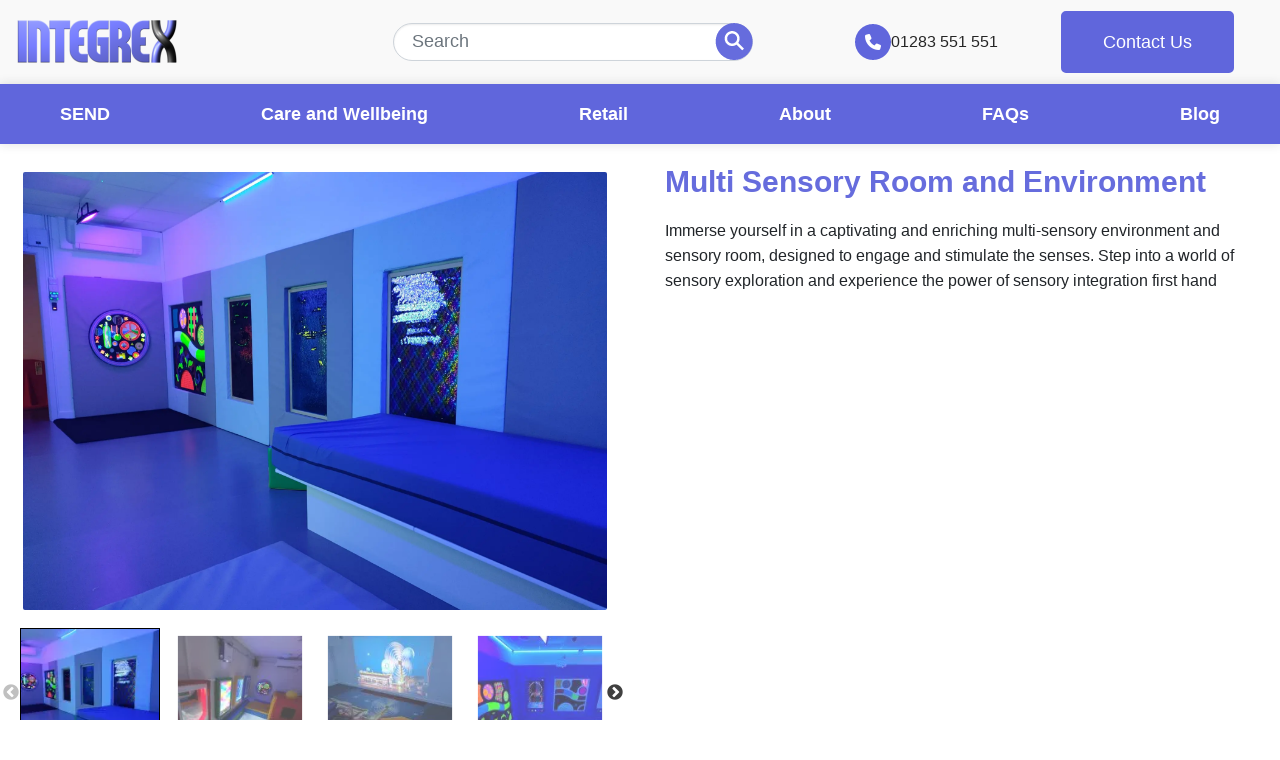

--- FILE ---
content_type: text/html; charset=UTF-8
request_url: https://www.integrex.co.uk/product/multi-sensory-room-environment/
body_size: 59852
content:
<!DOCTYPE html>
<html lang="en-GB">
<head>
<meta charset="UTF-8">
<meta name="viewport" content="width=device-width, initial-scale=1">
<meta name='robots' content='index, follow, max-image-preview:large, max-snippet:-1, max-video-preview:-1' />
<!-- Google Tag Manager for WordPress by gtm4wp.com -->
<script data-cfasync="false" data-pagespeed-no-defer>
var gtm4wp_datalayer_name = "dataLayer";
var dataLayer = dataLayer || [];
</script>
<!-- End Google Tag Manager for WordPress by gtm4wp.com -->
<!-- This site is optimized with the Yoast SEO Premium plugin v26.7 (Yoast SEO v26.8) - https://yoast.com/product/yoast-seo-premium-wordpress/ -->
<title>Multi Sensory Room and Environment</title>
<meta name="description" content="Step into our Multi Sensory Room Environments, a captivating realm that engages all your senses. Explore a world of sensory delights and enrich your experience." />
<link rel="canonical" href="https://www.integrex.co.uk/product/multi-sensory-room-environment/" />
<meta property="og:locale" content="en_GB" />
<meta property="og:type" content="article" />
<meta property="og:title" content="Multi Sensory Room and Environment" />
<meta property="og:description" content="Step into our Multi Sensory Room Environments, a captivating realm that engages all your senses. Explore a world of sensory delights and enrich your experience." />
<meta property="og:url" content="https://www.integrex.co.uk/product/multi-sensory-room-environment/" />
<meta property="og:site_name" content="Integrex" />
<meta property="article:publisher" content="https://www.facebook.com/Integrex.Ltd/" />
<meta property="article:modified_time" content="2026-01-08T11:34:25+00:00" />
<meta property="og:image" content="https://www.integrex.co.uk/wp-content/uploads/2026/01/IMG20251216170125.jpg" />
<meta property="og:image:width" content="1920" />
<meta property="og:image:height" content="1440" />
<meta property="og:image:type" content="image/jpeg" />
<meta name="twitter:card" content="summary_large_image" />
<meta name="twitter:site" content="@integrex" />
<meta name="twitter:label1" content="Est. reading time" />
<meta name="twitter:data1" content="3 minutes" />
<script type="application/ld+json" class="yoast-schema-graph">{"@context":"https://schema.org","@graph":[{"@type":["WebPage","ItemPage"],"@id":"https://www.integrex.co.uk/product/multi-sensory-room-environment/","url":"https://www.integrex.co.uk/product/multi-sensory-room-environment/","name":"Multi Sensory Room and Environment","isPartOf":{"@id":"https://www.integrex.co.uk/#website"},"primaryImageOfPage":{"@id":"https://www.integrex.co.uk/product/multi-sensory-room-environment/#primaryimage"},"image":{"@id":"https://www.integrex.co.uk/product/multi-sensory-room-environment/#primaryimage"},"thumbnailUrl":"https://www.integrex.co.uk/wp-content/uploads/2026/01/IMG20251216170125.jpg","datePublished":"2023-07-18T09:25:10+00:00","dateModified":"2026-01-08T11:34:25+00:00","description":"Step into our Multi Sensory Room Environments, a captivating realm that engages all your senses. Explore a world of sensory delights and enrich your experience.","breadcrumb":{"@id":"https://www.integrex.co.uk/product/multi-sensory-room-environment/#breadcrumb"},"inLanguage":"en-GB","potentialAction":[{"@type":"ReadAction","target":["https://www.integrex.co.uk/product/multi-sensory-room-environment/"]}]},{"@type":"ImageObject","inLanguage":"en-GB","@id":"https://www.integrex.co.uk/product/multi-sensory-room-environment/#primaryimage","url":"https://www.integrex.co.uk/wp-content/uploads/2026/01/IMG20251216170125.jpg","contentUrl":"https://www.integrex.co.uk/wp-content/uploads/2026/01/IMG20251216170125.jpg","width":1920,"height":1440},{"@type":"BreadcrumbList","@id":"https://www.integrex.co.uk/product/multi-sensory-room-environment/#breadcrumb","itemListElement":[{"@type":"ListItem","position":1,"name":"Home","item":"https://www.integrex.co.uk/"},{"@type":"ListItem","position":2,"name":"Shop","item":"https://www.integrex.co.uk/shop/"},{"@type":"ListItem","position":3,"name":"Multi Sensory Room and Environment"}]},{"@type":"WebSite","@id":"https://www.integrex.co.uk/#website","url":"https://www.integrex.co.uk/","name":"Integrex","description":"","publisher":{"@id":"https://www.integrex.co.uk/#organization"},"potentialAction":[{"@type":"SearchAction","target":{"@type":"EntryPoint","urlTemplate":"https://www.integrex.co.uk/?s={search_term_string}"},"query-input":{"@type":"PropertyValueSpecification","valueRequired":true,"valueName":"search_term_string"}}],"inLanguage":"en-GB"},{"@type":"Organization","@id":"https://www.integrex.co.uk/#organization","name":"Integrex Ltd","url":"https://www.integrex.co.uk/","logo":{"@type":"ImageObject","inLanguage":"en-GB","@id":"https://www.integrex.co.uk/#/schema/logo/image/","url":"https://www.integrex.co.uk/wp-content/uploads/2023/05/logo.svg","contentUrl":"https://www.integrex.co.uk/wp-content/uploads/2023/05/logo.svg","width":1,"height":1,"caption":"Integrex Ltd"},"image":{"@id":"https://www.integrex.co.uk/#/schema/logo/image/"},"sameAs":["https://www.facebook.com/Integrex.Ltd/","https://x.com/integrex","https://www.instagram.com/integrex_sensory/","https://www.linkedin.com/company/integrex/"]}]}</script>
<!-- / Yoast SEO Premium plugin. -->
<script consent-skip-blocker="1" data-skip-lazy-load="js-extra"  data-cfasync="false">
(function () {
// Web Font Loader compatibility (https://github.com/typekit/webfontloader)
var modules = {
typekit: "https://use.typekit.net",
google: "https://fonts.googleapis.com/"
};
var load = function (config) {
setTimeout(function () {
var a = window.consentApi;
// Only when blocker is active
if (a) {
// Iterate all modules and handle in a single `WebFont.load`
Object.keys(modules).forEach(function (module) {
var newConfigWithoutOtherModules = JSON.parse(
JSON.stringify(config)
);
Object.keys(modules).forEach(function (toRemove) {
if (toRemove !== module) {
delete newConfigWithoutOtherModules[toRemove];
}
});
if (newConfigWithoutOtherModules[module]) {
a.unblock(modules[module]).then(function () {
var originalLoad = window.WebFont.load;
if (originalLoad !== load) {
originalLoad(newConfigWithoutOtherModules);
}
});
}
});
}
}, 0);
};
if (!window.WebFont) {
window.WebFont = {
load: load
};
}
})();
</script><script consent-skip-blocker="1" data-skip-lazy-load="js-extra"  data-cfasync="false">
(function(w,d){w[d]=w[d]||[];w.gtag=function(){w[d].push(arguments)}})(window,"dataLayer");
</script><script consent-skip-blocker="1" data-skip-lazy-load="js-extra"  data-cfasync="false">
(function(w,d){w[d]=w[d]||[];w.gtag=function(){w[d].push(arguments)}})(window,"dataLayer");
</script><script consent-skip-blocker="1" data-skip-lazy-load="js-extra"  data-cfasync="false">window.gtag && (()=>{gtag('set', 'url_passthrough', false);
gtag('set', 'ads_data_redaction', true);
for (const d of [{"ad_storage":"denied","ad_user_data":"denied","ad_personalization":"denied","analytics_storage":"denied","functionality_storage":"denied","personalization_storage":"denied","security_storage":"denied","woocommerce-gateway-stripe":"denied","woocommerce":"denied","gravatar-avatar-images":"denied","google-maps":"denied","google-fonts":"denied","google-recaptcha":"denied","custom-facebook-feed":"denied","woocommerce-order-attribution":"denied","woocommerce-google-analytics-analytics-4":"denied","facebook-for-woocommerce":"denied","wait_for_update":1000}]) {
gtag('consent', 'default', d);
}})()</script><style>[consent-id]:not(.rcb-content-blocker):not([consent-transaction-complete]):not([consent-visual-use-parent^="children:"]):not([consent-confirm]){opacity:0!important;}
.rcb-content-blocker+.rcb-content-blocker-children-fallback~*{display:none!important;}</style><script src='//www.integrex.co.uk/wp-content/cache/wpfc-minified/k13hmmzm/3y0dk.js' type="text/javascript"></script>
<!-- <script data-cfasync="false" src="//www.integrex.co.uk/wp-content/cache/wpfc-minified/dh6fknca/3y0dk.js" id="real-cookie-banner-pro-vendor-real-cookie-banner-pro-banner-js"></script> -->
<script type="application/json" data-skip-lazy-load="js-extra" data-skip-moving="true" data-no-defer nitro-exclude data-alt-type="application/ld+json" data-dont-merge data-wpmeteor-nooptimize="true" data-cfasync="false" id="ad3fb5909b9a3957537db5554f96068241-js-extra">{"slug":"real-cookie-banner-pro","textDomain":"real-cookie-banner","version":"5.2.12","restUrl":"https:\/\/www.integrex.co.uk\/wp-json\/real-cookie-banner\/v1\/","restNamespace":"real-cookie-banner\/v1","restPathObfuscateOffset":"0b71e4b3025f7c60","restRoot":"https:\/\/www.integrex.co.uk\/wp-json\/","restQuery":{"_v":"5.2.12","_locale":"user"},"restNonce":"cfccc8b711","restRecreateNonceEndpoint":"https:\/\/www.integrex.co.uk\/wp-admin\/admin-ajax.php?action=rest-nonce","publicUrl":"https:\/\/www.integrex.co.uk\/wp-content\/plugins\/real-cookie-banner-pro\/public\/","chunkFolder":"dist","chunksLanguageFolder":"https:\/\/www.integrex.co.uk\/wp-content\/languages\/mo-cache\/real-cookie-banner-pro\/","chunks":{},"others":{"customizeValuesBanner":"{\"layout\":{\"type\":\"dialog\",\"maxHeightEnabled\":true,\"maxHeight\":740,\"dialogMaxWidth\":530,\"dialogPosition\":\"middleCenter\",\"dialogMargin\":[0,0,0,0],\"bannerPosition\":\"bottom\",\"bannerMaxWidth\":1024,\"dialogBorderRadius\":3,\"borderRadius\":5,\"animationIn\":\"slideInUp\",\"animationInDuration\":500,\"animationInOnlyMobile\":true,\"animationOut\":\"none\",\"animationOutDuration\":500,\"animationOutOnlyMobile\":true,\"overlay\":true,\"overlayBg\":\"#000000\",\"overlayBgAlpha\":50,\"overlayBlur\":2},\"decision\":{\"acceptAll\":\"button\",\"acceptEssentials\":\"button\",\"showCloseIcon\":false,\"acceptIndividual\":\"link\",\"buttonOrder\":\"all,essential,save,individual\",\"showGroups\":false,\"groupsFirstView\":false,\"saveButton\":\"always\"},\"design\":{\"bg\":\"#ffffff\",\"textAlign\":\"center\",\"linkTextDecoration\":\"underline\",\"borderWidth\":0,\"borderColor\":\"#ffffff\",\"fontSize\":13,\"fontColor\":\"#2b2b2b\",\"fontInheritFamily\":true,\"fontFamily\":\"Arial, Helvetica, sans-serif\",\"fontWeight\":\"normal\",\"boxShadowEnabled\":true,\"boxShadowOffsetX\":0,\"boxShadowOffsetY\":5,\"boxShadowBlurRadius\":13,\"boxShadowSpreadRadius\":0,\"boxShadowColor\":\"#000000\",\"boxShadowColorAlpha\":20},\"headerDesign\":{\"inheritBg\":true,\"bg\":\"#f4f4f4\",\"inheritTextAlign\":true,\"textAlign\":\"center\",\"padding\":[17,20,15,20],\"logo\":\"\",\"logoRetina\":\"\",\"logoMaxHeight\":40,\"logoPosition\":\"left\",\"logoMargin\":[5,15,5,15],\"fontSize\":20,\"fontColor\":\"#2b2b2b\",\"fontInheritFamily\":true,\"fontFamily\":\"Arial, Helvetica, sans-serif\",\"fontWeight\":\"normal\",\"borderWidth\":1,\"borderColor\":\"#efefef\"},\"bodyDesign\":{\"padding\":[15,20,5,20],\"descriptionInheritFontSize\":true,\"descriptionFontSize\":13,\"dottedGroupsInheritFontSize\":true,\"dottedGroupsFontSize\":13,\"dottedGroupsBulletColor\":\"#15779b\",\"teachingsInheritTextAlign\":true,\"teachingsTextAlign\":\"center\",\"teachingsSeparatorActive\":true,\"teachingsSeparatorWidth\":50,\"teachingsSeparatorHeight\":1,\"teachingsSeparatorColor\":\"#6066dc\",\"teachingsInheritFontSize\":false,\"teachingsFontSize\":12,\"teachingsInheritFontColor\":false,\"teachingsFontColor\":\"#757575\",\"accordionMargin\":[10,0,5,0],\"accordionPadding\":[5,10,5,10],\"accordionArrowType\":\"outlined\",\"accordionArrowColor\":\"#6066dc\",\"accordionBg\":\"#ffffff\",\"accordionActiveBg\":\"#f9f9f9\",\"accordionHoverBg\":\"#efefef\",\"accordionBorderWidth\":1,\"accordionBorderColor\":\"#efefef\",\"accordionTitleFontSize\":12,\"accordionTitleFontColor\":\"#2b2b2b\",\"accordionTitleFontWeight\":\"normal\",\"accordionDescriptionMargin\":[5,0,0,0],\"accordionDescriptionFontSize\":12,\"accordionDescriptionFontColor\":\"#757575\",\"accordionDescriptionFontWeight\":\"normal\",\"acceptAllOneRowLayout\":false,\"acceptAllPadding\":[10,10,10,10],\"acceptAllBg\":\"#6066dc\",\"acceptAllTextAlign\":\"center\",\"acceptAllFontSize\":18,\"acceptAllFontColor\":\"#ffffff\",\"acceptAllFontWeight\":\"normal\",\"acceptAllBorderWidth\":0,\"acceptAllBorderColor\":\"#000000\",\"acceptAllHoverBg\":\"#6066dc\",\"acceptAllHoverFontColor\":\"#ffffff\",\"acceptAllHoverBorderColor\":\"#000000\",\"acceptEssentialsUseAcceptAll\":true,\"acceptEssentialsButtonType\":\"\",\"acceptEssentialsPadding\":[10,10,10,10],\"acceptEssentialsBg\":\"#efefef\",\"acceptEssentialsTextAlign\":\"center\",\"acceptEssentialsFontSize\":18,\"acceptEssentialsFontColor\":\"#0a0a0a\",\"acceptEssentialsFontWeight\":\"normal\",\"acceptEssentialsBorderWidth\":0,\"acceptEssentialsBorderColor\":\"#000000\",\"acceptEssentialsHoverBg\":\"#e8e8e8\",\"acceptEssentialsHoverFontColor\":\"#000000\",\"acceptEssentialsHoverBorderColor\":\"#000000\",\"acceptIndividualPadding\":[5,5,5,5],\"acceptIndividualBg\":\"#ffffff\",\"acceptIndividualTextAlign\":\"center\",\"acceptIndividualFontSize\":16,\"acceptIndividualFontColor\":\"#6066dc\",\"acceptIndividualFontWeight\":\"normal\",\"acceptIndividualBorderWidth\":0,\"acceptIndividualBorderColor\":\"#000000\",\"acceptIndividualHoverBg\":\"#ffffff\",\"acceptIndividualHoverFontColor\":\"#6066dc\",\"acceptIndividualHoverBorderColor\":\"#000000\"},\"footerDesign\":{\"poweredByLink\":false,\"inheritBg\":false,\"bg\":\"#fcfcfc\",\"inheritTextAlign\":true,\"textAlign\":\"center\",\"padding\":[10,20,15,20],\"fontSize\":14,\"fontColor\":\"#757474\",\"fontInheritFamily\":true,\"fontFamily\":\"Arial, Helvetica, sans-serif\",\"fontWeight\":\"normal\",\"hoverFontColor\":\"#2b2b2b\",\"borderWidth\":1,\"borderColor\":\"#efefef\",\"languageSwitcher\":\"flags\"},\"texts\":{\"headline\":\"Privacy preferences\",\"description\":\"We use cookies and similar technologies on our website and process your personal data (e.g. IP address), for example, to personalize content and ads, to integrate media from third-party providers or to analyze traffic on our website. Data processing may also happen as a result of cookies being set. We share this data with third parties that we name in the privacy settings.<br \\\/><br \\\/>The data processing may take place with your consent or on the basis of a legitimate interest, which you can object to in the privacy settings. You have the right not to consent and to change or revoke your consent at a later time. For more information on the use of your data, please visit our {{privacyPolicy}}privacy policy{{\\\/privacyPolicy}}.\",\"acceptAll\":\"Accept all\",\"acceptEssentials\":\"Continue without consent\",\"acceptIndividual\":\"Set privacy settings individually\",\"poweredBy\":\"0\",\"dataProcessingInUnsafeCountries\":\"Some services process personal data in unsecure third countries. By consenting to the use of these services, you also consent to the processing of your data in these unsecure third countries in accordance with {{legalBasis}}. This involves risks that your data will be processed by authorities for control and monitoring purposes, perhaps without the possibility of a legal recourse.\",\"ageNoticeBanner\":\"You are under {{minAge}} years old? Then you cannot consent to optional services. Ask your parents or legal guardians to agree to these services with you.\",\"ageNoticeBlocker\":\"You are under {{minAge}} years old? Unfortunately, you are not permitted to consent to this service to view this content. Please ask your parents or guardians to agree to the service with you!\",\"listServicesNotice\":\"By accepting all services, you allow {{services}} to be loaded. These services are divided into groups {{serviceGroups}} according to their purpose (belonging marked with superscript numbers).\",\"listServicesLegitimateInterestNotice\":\"In addition, {{services}} are loaded based on a legitimate interest.\",\"tcfStacksCustomName\":\"Services with various purposes outside the TCF standard\",\"tcfStacksCustomDescription\":\"Services that do not share consents via the TCF standard, but via other technologies. These are divided into several groups according to their purpose. Some of them are used based on a legitimate interest (e.g. threat prevention), others are used only with your consent. Details about the individual groups and purposes of the services can be found in the individual privacy settings.\",\"consentForwardingExternalHosts\":\"Your consent is also applicable on {{websites}}.\",\"blockerHeadline\":\"{{name}} blocked due to privacy settings\",\"blockerLinkShowMissing\":\"Show all services you still need to agree to\",\"blockerLoadButton\":\"Accept services and load content\",\"blockerAcceptInfo\":\"Loading the blocked content will adjust your privacy settings. Content from this service will not be blocked in the future.\",\"stickyHistory\":\"Privacy settings history\",\"stickyRevoke\":\"Revoke consents\",\"stickyRevokeSuccessMessage\":\"You have successfully revoked consent for services with its cookies and personal data processing. The page will be reloaded now!\",\"stickyChange\":\"Change privacy settings\"},\"individualLayout\":{\"inheritDialogMaxWidth\":false,\"dialogMaxWidth\":970,\"inheritBannerMaxWidth\":true,\"bannerMaxWidth\":1980,\"descriptionTextAlign\":\"left\"},\"group\":{\"checkboxBg\":\"#f0f0f0\",\"checkboxBorderWidth\":1,\"checkboxBorderColor\":\"#d2d2d2\",\"checkboxActiveColor\":\"#ffffff\",\"checkboxActiveBg\":\"#15779b\",\"checkboxActiveBorderColor\":\"#11607d\",\"groupInheritBg\":true,\"groupBg\":\"#f4f4f4\",\"groupPadding\":[15,15,15,15],\"groupSpacing\":10,\"groupBorderRadius\":5,\"groupBorderWidth\":1,\"groupBorderColor\":\"#f4f4f4\",\"headlineFontSize\":16,\"headlineFontWeight\":\"normal\",\"headlineFontColor\":\"#2b2b2b\",\"descriptionFontSize\":14,\"descriptionFontColor\":\"#757575\",\"linkColor\":\"#757575\",\"linkHoverColor\":\"#2b2b2b\",\"detailsHideLessRelevant\":true},\"saveButton\":{\"useAcceptAll\":true,\"type\":\"button\",\"padding\":[10,10,10,10],\"bg\":\"#efefef\",\"textAlign\":\"center\",\"fontSize\":18,\"fontColor\":\"#0a0a0a\",\"fontWeight\":\"normal\",\"borderWidth\":0,\"borderColor\":\"#000000\",\"hoverBg\":\"#e8e8e8\",\"hoverFontColor\":\"#000000\",\"hoverBorderColor\":\"#000000\"},\"individualTexts\":{\"headline\":\"Individual privacy preferences\",\"description\":\"We use cookies and similar technologies on our website and process your personal data (e.g. IP address), for example, to personalize content and ads, to integrate media from third-party providers or to analyze traffic on our website. Data processing may also happen as a result of cookies being set. We share this data with third parties that we name in the privacy settings.<br \\\/><br \\\/>The data processing may take place with your consent or on the basis of a legitimate interest, which you can object to in the privacy settings. You have the right not to consent and to change or revoke your consent at a later time. For more information on the use of your data, please visit our {{privacyPolicy}}privacy policy{{\\\/privacyPolicy}}.<br \\\/><br \\\/>Below you will find an overview of all services used by this website. You can view detailed information about each service and agree to them individually or exercise your right to object.\",\"save\":\"Save custom choices\",\"showMore\":\"Show service information\",\"hideMore\":\"Hide service information\",\"postamble\":\"\"},\"mobile\":{\"enabled\":true,\"maxHeight\":400,\"hideHeader\":false,\"alignment\":\"bottom\",\"scalePercent\":90,\"scalePercentVertical\":-50},\"sticky\":{\"enabled\":false,\"animationsEnabled\":true,\"alignment\":\"left\",\"bubbleBorderRadius\":50,\"icon\":\"fingerprint\",\"iconCustom\":\"\",\"iconCustomRetina\":\"\",\"iconSize\":30,\"iconColor\":\"#ffffff\",\"bubbleMargin\":[10,20,20,20],\"bubblePadding\":15,\"bubbleBg\":\"#15779b\",\"bubbleBorderWidth\":0,\"bubbleBorderColor\":\"#10556f\",\"boxShadowEnabled\":true,\"boxShadowOffsetX\":0,\"boxShadowOffsetY\":2,\"boxShadowBlurRadius\":5,\"boxShadowSpreadRadius\":1,\"boxShadowColor\":\"#105b77\",\"boxShadowColorAlpha\":40,\"bubbleHoverBg\":\"#ffffff\",\"bubbleHoverBorderColor\":\"#000000\",\"hoverIconColor\":\"#000000\",\"hoverIconCustom\":\"\",\"hoverIconCustomRetina\":\"\",\"menuFontSize\":16,\"menuBorderRadius\":5,\"menuItemSpacing\":10,\"menuItemPadding\":[5,10,5,10]},\"customCss\":{\"css\":\"\",\"antiAdBlocker\":\"y\"}}","isPro":true,"showProHints":false,"proUrl":"https:\/\/devowl.io\/go\/real-cookie-banner?source=rcb-lite","showLiteNotice":false,"frontend":{"groups":"[{\"id\":104,\"name\":\"Essential\",\"slug\":\"essential\",\"description\":\"Essential services are required for the basic functionality of the website. They only contain technically necessary services. These services cannot be objected to.\",\"isEssential\":true,\"isDefault\":true,\"items\":[{\"id\":6046,\"name\":\"Stripe\",\"purpose\":\"Stripe is an online payment service with which payments can be made in this online store, e.g. by credit card. Payment data is collected directly by or transmitted to Stripe, but never stored by the operator of the online store itself. Customer data is shared with Stripe for the purpose of processing orders. Cookies are used for fraud prevention and detection.\",\"providerContact\":{\"phone\":\"\",\"email\":\"heretohelp@stripe.com\",\"link\":\"https:\\\/\\\/support.stripe.com\\\/\"},\"isProviderCurrentWebsite\":false,\"provider\":\"Stripe Payments Europe, Limited (SPEL), 1 Grand Canal Street Lower, Grand Canal Dock, Dublin, D02 H210, Ireland\",\"uniqueName\":\"woocommerce-gateway-stripe\",\"isEmbeddingOnlyExternalResources\":true,\"legalBasis\":\"consent\",\"dataProcessingInCountries\":[\"US\",\"IE\"],\"dataProcessingInCountriesSpecialTreatments\":[\"provider-is-self-certified-trans-atlantic-data-privacy-framework\"],\"technicalDefinitions\":[],\"codeDynamics\":[],\"providerPrivacyPolicyUrl\":\"https:\\\/\\\/stripe.com\\\/privacy\",\"providerLegalNoticeUrl\":\"https:\\\/\\\/stripe.com\\\/en-gb-de\\\/legal\\\/imprint\",\"tagManagerOptInEventName\":\"\",\"tagManagerOptOutEventName\":\"\",\"googleConsentModeConsentTypes\":[],\"executePriority\":10,\"codeOptIn\":\"\",\"executeCodeOptInWhenNoTagManagerConsentIsGiven\":false,\"codeOptOut\":\"\",\"executeCodeOptOutWhenNoTagManagerConsentIsGiven\":false,\"deleteTechnicalDefinitionsAfterOptOut\":false,\"codeOnPageLoad\":\"\",\"presetId\":\"woocommerce-gateway-stripe\"},{\"id\":6045,\"name\":\"WooCommerce\",\"purpose\":\"WooCommerce enables the embedding of an e-commerce shop system that allows you to buy products on a website. This requires processing the user's IP-address and metadata. Cookies or cookie-like technologies can be stored and read. These can contain personal data and technical data like account details, review details, user ID, the shopping cart of the user in the database of the website, the recently viewed products and dismissed notices. This data can be used for tracking the downloading process for downloadable products. WooCommerce can personalize the shopping experience, e.g. by showing already viewed products again. The legitimate interest to use this service is the offering of goods and products in a digital environment.\",\"providerContact\":{\"phone\":\"\",\"email\":\"\",\"link\":\"\"},\"isProviderCurrentWebsite\":true,\"provider\":\"\",\"uniqueName\":\"woocommerce\",\"isEmbeddingOnlyExternalResources\":false,\"legalBasis\":\"legitimate-interest\",\"dataProcessingInCountries\":[],\"dataProcessingInCountriesSpecialTreatments\":[],\"technicalDefinitions\":[{\"type\":\"local\",\"name\":\"wc_cart_hash_*\",\"host\":\"co.uk\",\"duration\":0,\"durationUnit\":\"y\",\"isSessionDuration\":false,\"purpose\":\"\"},{\"type\":\"http\",\"name\":\"woocommerce_cart_hash\",\"host\":\"co.uk\",\"duration\":0,\"durationUnit\":\"y\",\"isSessionDuration\":true,\"purpose\":\"\"},{\"type\":\"http\",\"name\":\"wp_woocommerce_session_*\",\"host\":\"co.uk\",\"duration\":2,\"durationUnit\":\"d\",\"isSessionDuration\":false,\"purpose\":\"\"},{\"type\":\"http\",\"name\":\"woocommerce_items_in_cart\",\"host\":\"co.uk\",\"duration\":0,\"durationUnit\":\"y\",\"isSessionDuration\":true,\"purpose\":\"\"},{\"type\":\"http\",\"name\":\"wc_cart_hash\",\"host\":\"co.uk\",\"duration\":1,\"durationUnit\":\"y\",\"isSessionDuration\":true,\"purpose\":\"\"},{\"type\":\"http\",\"name\":\"wordpress_logged_in_*\",\"host\":\"co.uk\",\"duration\":1,\"durationUnit\":\"y\",\"isSessionDuration\":true,\"purpose\":\"\"},{\"type\":\"http\",\"name\":\"wordpress_sec_*\",\"host\":\"co.uk\",\"duration\":1,\"durationUnit\":\"y\",\"isSessionDuration\":true,\"purpose\":\"\"},{\"type\":\"http\",\"name\":\"comment_author_email_*\",\"host\":\"co.uk\",\"duration\":1,\"durationUnit\":\"y\",\"isSessionDuration\":false,\"purpose\":\"\"},{\"type\":\"http\",\"name\":\"comment_author_*\",\"host\":\"co.uk\",\"duration\":1,\"durationUnit\":\"y\",\"isSessionDuration\":false,\"purpose\":\"\"},{\"type\":\"http\",\"name\":\"sbjs_session\",\"host\":\"co.uk\",\"duration\":30,\"durationUnit\":\"m\",\"isSessionDuration\":false,\"purpose\":\"\"},{\"type\":\"http\",\"name\":\"sbjs_udata\",\"host\":\"co.uk\",\"duration\":1,\"durationUnit\":\"y\",\"isSessionDuration\":true,\"purpose\":\"\"},{\"type\":\"http\",\"name\":\"sbjs_first\",\"host\":\"co.uk\",\"duration\":1,\"durationUnit\":\"y\",\"isSessionDuration\":true,\"purpose\":\"\"},{\"type\":\"http\",\"name\":\"sbjs_current\",\"host\":\"co.uk\",\"duration\":1,\"durationUnit\":\"y\",\"isSessionDuration\":true,\"purpose\":\"\"},{\"type\":\"http\",\"name\":\"sbjs_first_add\",\"host\":\"co.uk\",\"duration\":1,\"durationUnit\":\"y\",\"isSessionDuration\":true,\"purpose\":\"\"},{\"type\":\"http\",\"name\":\"sbjs_current_add\",\"host\":\"co.uk\",\"duration\":1,\"durationUnit\":\"y\",\"isSessionDuration\":true,\"purpose\":\"\"},{\"type\":\"http\",\"name\":\"sbjs_migrations\",\"host\":\"co.uk\",\"duration\":1,\"durationUnit\":\"y\",\"isSessionDuration\":true,\"purpose\":\"\"},{\"type\":\"http\",\"name\":\"woocommerce_recently_viewed\",\"host\":\"co.uk\",\"duration\":1,\"durationUnit\":\"y\",\"isSessionDuration\":true,\"purpose\":\"\"},{\"type\":\"http\",\"name\":\"store_notice*\",\"host\":\"co.uk\",\"duration\":1,\"durationUnit\":\"y\",\"isSessionDuration\":true,\"purpose\":\"\"}],\"codeDynamics\":[],\"providerPrivacyPolicyUrl\":\"\",\"providerLegalNoticeUrl\":\"\",\"tagManagerOptInEventName\":\"\",\"tagManagerOptOutEventName\":\"\",\"googleConsentModeConsentTypes\":[],\"executePriority\":10,\"codeOptIn\":\"\",\"executeCodeOptInWhenNoTagManagerConsentIsGiven\":false,\"codeOptOut\":\"\",\"executeCodeOptOutWhenNoTagManagerConsentIsGiven\":false,\"deleteTechnicalDefinitionsAfterOptOut\":false,\"codeOnPageLoad\":\"\",\"presetId\":\"woocommerce\"},{\"id\":6035,\"name\":\"Real Cookie Banner\",\"purpose\":\"Real Cookie Banner asks website visitors for consent to set cookies and process personal data. For this purpose, a UUID (pseudonymous identification of the user) is assigned to each website visitor, which is valid until the cookie expires to store the consent. Cookies are used to test whether cookies can be set, to store reference to documented consent, to store which services from which service groups the visitor has consented to, and, if consent is obtained under the Transparency &amp; Consent Framework (TCF), to store consent in TCF partners, purposes, special purposes, features and special features. As part of the obligation to disclose according to GDPR, the collected consent is fully documented. This includes, in addition to the services and service groups to which the visitor has consented, and if consent is obtained according to the TCF standard, to which TCF partners, purposes and features the visitor has consented, all cookie banner settings at the time of consent as well as the technical circumstances (e.g. size of the displayed area at the time of consent) and the user interactions (e.g. clicking on buttons) that led to consent. Consent is collected once per language.\",\"providerContact\":{\"phone\":\"\",\"email\":\"\",\"link\":\"\"},\"isProviderCurrentWebsite\":true,\"provider\":\"\",\"uniqueName\":\"\",\"isEmbeddingOnlyExternalResources\":false,\"legalBasis\":\"legal-requirement\",\"dataProcessingInCountries\":[],\"dataProcessingInCountriesSpecialTreatments\":[],\"technicalDefinitions\":[{\"type\":\"http\",\"name\":\"real_cookie_banner*\",\"host\":\".co.uk\",\"duration\":365,\"durationUnit\":\"d\",\"isSessionDuration\":false,\"purpose\":\"Unique identifier for the consent, but not for the website visitor. Revision hash for settings of cookie banner (texts, colors, features, service groups, services, content blockers etc.). IDs for consented services and service groups.\"},{\"type\":\"http\",\"name\":\"real_cookie_banner*-tcf\",\"host\":\".co.uk\",\"duration\":365,\"durationUnit\":\"d\",\"isSessionDuration\":false,\"purpose\":\"Consents collected under TCF stored in TC String format, including TCF vendors, purposes, special purposes, features, and special features.\"},{\"type\":\"http\",\"name\":\"real_cookie_banner*-gcm\",\"host\":\".co.uk\",\"duration\":365,\"durationUnit\":\"d\",\"isSessionDuration\":false,\"purpose\":\"Consents into consent types (purposes)  collected under Google Consent Mode stored for all Google Consent Mode compatible services.\"},{\"type\":\"http\",\"name\":\"real_cookie_banner-test\",\"host\":\".co.uk\",\"duration\":365,\"durationUnit\":\"d\",\"isSessionDuration\":false,\"purpose\":\"Cookie set to test HTTP cookie functionality. Deleted immediately after test.\"},{\"type\":\"local\",\"name\":\"real_cookie_banner*\",\"host\":\"https:\\\/\\\/www.integrex.co.uk\",\"duration\":1,\"durationUnit\":\"d\",\"isSessionDuration\":false,\"purpose\":\"Unique identifier for the consent, but not for the website visitor. Revision hash for settings of cookie banner (texts, colors, features, service groups, services, content blockers etc.). IDs for consented services and service groups. Is only stored until consent is documented on the website server.\"},{\"type\":\"local\",\"name\":\"real_cookie_banner*-tcf\",\"host\":\"https:\\\/\\\/www.integrex.co.uk\",\"duration\":1,\"durationUnit\":\"d\",\"isSessionDuration\":false,\"purpose\":\"Consents collected under TCF stored in TC String format, including TCF vendors, purposes, special purposes, features, and special features. Is only stored until consent is documented on the website server.\"},{\"type\":\"local\",\"name\":\"real_cookie_banner*-gcm\",\"host\":\"https:\\\/\\\/www.integrex.co.uk\",\"duration\":1,\"durationUnit\":\"d\",\"isSessionDuration\":false,\"purpose\":\"Consents collected under Google Consent Mode stored in consent types (purposes) for all Google Consent Mode compatible services. Is only stored until consent is documented on the website server.\"},{\"type\":\"local\",\"name\":\"real_cookie_banner-consent-queue*\",\"host\":\"https:\\\/\\\/www.integrex.co.uk\",\"duration\":1,\"durationUnit\":\"d\",\"isSessionDuration\":false,\"purpose\":\"Local caching of selection in cookie banner until server documents consent; documentation periodic or at page switches attempted if server is unavailable or overloaded.\"}],\"codeDynamics\":[],\"providerPrivacyPolicyUrl\":\"\",\"providerLegalNoticeUrl\":\"\",\"tagManagerOptInEventName\":\"\",\"tagManagerOptOutEventName\":\"\",\"googleConsentModeConsentTypes\":[],\"executePriority\":10,\"codeOptIn\":\"\",\"executeCodeOptInWhenNoTagManagerConsentIsGiven\":false,\"codeOptOut\":\"\",\"executeCodeOptOutWhenNoTagManagerConsentIsGiven\":false,\"deleteTechnicalDefinitionsAfterOptOut\":false,\"codeOnPageLoad\":\"\",\"presetId\":\"real-cookie-banner\"}]},{\"id\":105,\"name\":\"Functional\",\"slug\":\"functional\",\"description\":\"Functional services are necessary to provide features beyond the essential functionality such as prettier fonts, video playback or interactive web 2.0 features. Content from e.g. video platforms and social media platforms are blocked by default, and can be consented to. If the service is agreed to, this content is loaded automatically without further manual consent.\",\"isEssential\":false,\"isDefault\":true,\"items\":[{\"id\":8158,\"name\":\"Gravatar\",\"purpose\":\"Gravatar allows displaying images of people who have, for example, written a comment or logged in an account. The image is retrieved based on the provided email address of the user, if an image has been stored on gravatar.com for this email address. This requires processing the user\\u2019s IP-address and metadata. No cookies or cookie-like technologies are set on the client of the user. This data can be used to collect visited websites and to improve the services of Aut O\\u2019Mattic.\",\"providerContact\":{\"phone\":\"+877 273 3049\",\"email\":\"\",\"link\":\"https:\\\/\\\/automattic.com\\\/contact\\\/\"},\"isProviderCurrentWebsite\":false,\"provider\":\"Aut O\\u2019Mattic A8C Ireland Ltd., Grand Canal Dock, 25 Herbert Pl, Dublin, D02 AY86, Ireland\",\"uniqueName\":\"gravatar-avatar-images\",\"isEmbeddingOnlyExternalResources\":true,\"legalBasis\":\"consent\",\"dataProcessingInCountries\":[\"US\",\"IE\"],\"dataProcessingInCountriesSpecialTreatments\":[\"provider-is-self-certified-trans-atlantic-data-privacy-framework\"],\"technicalDefinitions\":[],\"codeDynamics\":[],\"providerPrivacyPolicyUrl\":\"https:\\\/\\\/automattic.com\\\/privacy\\\/\",\"providerLegalNoticeUrl\":\"\",\"tagManagerOptInEventName\":\"\",\"tagManagerOptOutEventName\":\"\",\"googleConsentModeConsentTypes\":[],\"executePriority\":10,\"codeOptIn\":\"\",\"executeCodeOptInWhenNoTagManagerConsentIsGiven\":false,\"codeOptOut\":\"\",\"executeCodeOptOutWhenNoTagManagerConsentIsGiven\":false,\"deleteTechnicalDefinitionsAfterOptOut\":false,\"codeOnPageLoad\":\"\",\"presetId\":\"gravatar-avatar-images\"},{\"id\":7885,\"name\":\"Google Maps\",\"purpose\":\"Google Maps enables the embedding of maps directly into websites to enhance the website. This requires processing the user\\u2019s IP-address and metadata. Cookies or cookie-like technologies can be stored and read. These can contain personal data and technical data like user ID, consent, settings of the map viewer and security tokens. This data can be used to collect visited websites, detailed statistics about user behavior, and it can be used to improve the services of Google. This data may be linked by Google to the data of users logged in on the websites of Google (e.g. google.com and youtube.com). Google provides personal information to their affiliates and other trusted businesses or persons to process it for them, based on Google's instructions and in compliance with Google's privacy policy.\",\"providerContact\":{\"phone\":\"+1 650 253 0000\",\"email\":\"dpo-google@google.com\",\"link\":\"https:\\\/\\\/support.google.com\\\/\"},\"isProviderCurrentWebsite\":false,\"provider\":\"Google Ireland Limited, Gordon House, Barrow Street, Dublin 4, Ireland\",\"uniqueName\":\"google-maps\",\"isEmbeddingOnlyExternalResources\":false,\"legalBasis\":\"consent\",\"dataProcessingInCountries\":[\"US\",\"IE\",\"AU\",\"BE\",\"BR\",\"CA\",\"CL\",\"FI\",\"FR\",\"DE\",\"HK\",\"IN\",\"ID\",\"IL\",\"IT\",\"JP\",\"KR\",\"NL\",\"PL\",\"QA\",\"SG\",\"ES\",\"CH\",\"TW\",\"GB\"],\"dataProcessingInCountriesSpecialTreatments\":[\"provider-is-self-certified-trans-atlantic-data-privacy-framework\"],\"technicalDefinitions\":[{\"type\":\"http\",\"name\":\"__Secure-3PSIDCC\",\"host\":\".google.com\",\"duration\":1,\"durationUnit\":\"y\",\"isSessionDuration\":false,\"purpose\":\"\"},{\"type\":\"http\",\"name\":\"__Secure-1PSIDCC\",\"host\":\".google.com\",\"duration\":1,\"durationUnit\":\"y\",\"isSessionDuration\":false,\"purpose\":\"\"},{\"type\":\"http\",\"name\":\"SIDCC\",\"host\":\".google.com\",\"duration\":1,\"durationUnit\":\"y\",\"isSessionDuration\":false,\"purpose\":\"\"},{\"type\":\"http\",\"name\":\"__Secure-3PAPISID\",\"host\":\".google.com\",\"duration\":13,\"durationUnit\":\"mo\",\"isSessionDuration\":false,\"purpose\":\"\"},{\"type\":\"http\",\"name\":\"SSID\",\"host\":\".google.com\",\"duration\":13,\"durationUnit\":\"mo\",\"isSessionDuration\":false,\"purpose\":\"\"},{\"type\":\"http\",\"name\":\"__Secure-1PAPISID\",\"host\":\".google.com\",\"duration\":13,\"durationUnit\":\"mo\",\"isSessionDuration\":false,\"purpose\":\"\"},{\"type\":\"http\",\"name\":\"HSID\",\"host\":\".google.com\",\"duration\":13,\"durationUnit\":\"mo\",\"isSessionDuration\":false,\"purpose\":\"\"},{\"type\":\"http\",\"name\":\"__Secure-3PSID\",\"host\":\".google.com\",\"duration\":13,\"durationUnit\":\"mo\",\"isSessionDuration\":false,\"purpose\":\"\"},{\"type\":\"http\",\"name\":\"__Secure-1PSID\",\"host\":\".google.com\",\"duration\":13,\"durationUnit\":\"mo\",\"isSessionDuration\":false,\"purpose\":\"\"},{\"type\":\"http\",\"name\":\"SID\",\"host\":\".google.com\",\"duration\":13,\"durationUnit\":\"mo\",\"isSessionDuration\":false,\"purpose\":\"\"},{\"type\":\"http\",\"name\":\"SAPISID\",\"host\":\".google.com\",\"duration\":13,\"durationUnit\":\"mo\",\"isSessionDuration\":false,\"purpose\":\"\"},{\"type\":\"http\",\"name\":\"APISID\",\"host\":\".google.com\",\"duration\":13,\"durationUnit\":\"mo\",\"isSessionDuration\":false,\"purpose\":\"\"},{\"type\":\"http\",\"name\":\"CONSENT\",\"host\":\".google.com\",\"duration\":13,\"durationUnit\":\"mo\",\"isSessionDuration\":false,\"purpose\":\"\"},{\"type\":\"http\",\"name\":\"__Secure-ENID\",\"host\":\".google.com\",\"duration\":13,\"durationUnit\":\"mo\",\"isSessionDuration\":false,\"purpose\":\"\"},{\"type\":\"local\",\"name\":\"_c;;i\",\"host\":\"https:\\\/\\\/www.google.com\",\"duration\":1,\"durationUnit\":\"y\",\"isSessionDuration\":false,\"purpose\":\"\"},{\"type\":\"local\",\"name\":\"LH;;s-*\",\"host\":\"https:\\\/\\\/www.google.com\",\"duration\":1,\"durationUnit\":\"y\",\"isSessionDuration\":false,\"purpose\":\"\"},{\"type\":\"local\",\"name\":\"sb_wiz.zpc.gws-wiz.\",\"host\":\"https:\\\/\\\/www.google.com\",\"duration\":1,\"durationUnit\":\"y\",\"isSessionDuration\":false,\"purpose\":\"\"},{\"type\":\"local\",\"name\":\"sb_wiz.ueh\",\"host\":\"https:\\\/\\\/www.google.com\",\"duration\":1,\"durationUnit\":\"y\",\"isSessionDuration\":false,\"purpose\":\"\"},{\"type\":\"http\",\"name\":\"NID\",\"host\":\".google.com\",\"duration\":6,\"durationUnit\":\"mo\",\"isSessionDuration\":false,\"purpose\":\"Unique ID to store preferred settings such as language, number of results on the search results page or activation of the Google SafeSearch filter\"},{\"type\":\"http\",\"name\":\"AEC\",\"host\":\".google.com\",\"duration\":6,\"durationUnit\":\"mo\",\"isSessionDuration\":false,\"purpose\":\"Unique identifier used to detect spam, fraud, and abuse\"}],\"codeDynamics\":[],\"providerPrivacyPolicyUrl\":\"https:\\\/\\\/policies.google.com\\\/privacy\",\"providerLegalNoticeUrl\":\"\",\"tagManagerOptInEventName\":\"\",\"tagManagerOptOutEventName\":\"\",\"googleConsentModeConsentTypes\":[],\"executePriority\":10,\"codeOptIn\":\"\",\"executeCodeOptInWhenNoTagManagerConsentIsGiven\":false,\"codeOptOut\":\"\",\"executeCodeOptOutWhenNoTagManagerConsentIsGiven\":false,\"deleteTechnicalDefinitionsAfterOptOut\":false,\"codeOnPageLoad\":\"\",\"presetId\":\"google-maps\"},{\"id\":6550,\"name\":\"Google Fonts\",\"purpose\":\"Google Fonts enables the integration of fonts into websites to enhance the website without installing the fonts on your device. This requires processing the user\\u2019s IP-address and metadata. No cookies or cookie-like technologies are set on the client of the user. The data can be used to collect visited websites, and it can be used to improve the services of Google. It can also be used for profiling, e.g. to provide you with personalized services, such as ads based on your interests or recommendations. Google provides personal information to their affiliates and other trusted businesses or persons to process it for them, based on Google's instructions and in compliance with Google's privacy policy.\",\"providerContact\":{\"phone\":\"+1 650 253 0000\",\"email\":\"dpo-google@google.com\",\"link\":\"https:\\\/\\\/support.google.com\\\/\"},\"isProviderCurrentWebsite\":false,\"provider\":\"Google Ireland Limited, Gordon House, Barrow Street, Dublin 4, Ireland\",\"uniqueName\":\"google-fonts\",\"isEmbeddingOnlyExternalResources\":true,\"legalBasis\":\"consent\",\"dataProcessingInCountries\":[\"US\",\"IE\",\"AU\",\"BE\",\"BR\",\"CA\",\"CL\",\"FI\",\"FR\",\"DE\",\"HK\",\"IN\",\"ID\",\"IL\",\"IT\",\"JP\",\"KR\",\"NL\",\"PL\",\"QA\",\"SG\",\"ES\",\"CH\",\"TW\",\"GB\"],\"dataProcessingInCountriesSpecialTreatments\":[\"provider-is-self-certified-trans-atlantic-data-privacy-framework\"],\"technicalDefinitions\":[],\"codeDynamics\":[],\"providerPrivacyPolicyUrl\":\"https:\\\/\\\/policies.google.com\\\/privacy\",\"providerLegalNoticeUrl\":\"\",\"tagManagerOptInEventName\":\"\",\"tagManagerOptOutEventName\":\"\",\"googleConsentModeConsentTypes\":[],\"executePriority\":10,\"codeOptIn\":\"\",\"executeCodeOptInWhenNoTagManagerConsentIsGiven\":false,\"codeOptOut\":\"\",\"executeCodeOptOutWhenNoTagManagerConsentIsGiven\":false,\"deleteTechnicalDefinitionsAfterOptOut\":false,\"codeOnPageLoad\":\"base64-encoded:[base64]\",\"presetId\":\"google-fonts\"},{\"id\":6049,\"name\":\"Google reCAPTCHA\",\"purpose\":\"Google reCAPTCHA is a solution for preventing spam and detecting bots, e.g. when entering data into online forms. This requires processing the user\\u2019s IP-address and metadata. Cookies or cookie-like technologies can be stored and read. These can contain personal data and technical data like user ID, consent and security tokens. This data can be used to collect visited websites, and it can be used to improve the services of Google. This data may be linked by Google to the data of users logged in on the websites of Google (e.g. google.com and youtube.com). It can also be used for profiling, e.g. to provide you with personalized services, such as ads based on your interests or recommendations. Google provides personal information to their affiliates and other trusted businesses or persons to process it for them, based on Google's instructions and in compliance with Google's privacy policy.\",\"providerContact\":{\"phone\":\"+1 650 253 0000\",\"email\":\"dpo-google@google.com\",\"link\":\"https:\\\/\\\/support.google.com\\\/\"},\"isProviderCurrentWebsite\":false,\"provider\":\"Google Ireland Limited, Gordon House, Barrow Street, Dublin 4, Ireland\",\"uniqueName\":\"google-recaptcha\",\"isEmbeddingOnlyExternalResources\":false,\"legalBasis\":\"consent\",\"dataProcessingInCountries\":[\"US\",\"IE\",\"AU\",\"BE\",\"BR\",\"CA\",\"CL\",\"FI\",\"FR\",\"DE\",\"HK\",\"IN\",\"ID\",\"IL\",\"IT\",\"JP\",\"KR\",\"NL\",\"PL\",\"QA\",\"SG\",\"ES\",\"CH\",\"TW\",\"GB\"],\"dataProcessingInCountriesSpecialTreatments\":[\"provider-is-self-certified-trans-atlantic-data-privacy-framework\"],\"technicalDefinitions\":[{\"type\":\"http\",\"name\":\"SSID\",\"host\":\".google.com\",\"duration\":13,\"durationUnit\":\"mo\",\"isSessionDuration\":false,\"purpose\":\"\"},{\"type\":\"http\",\"name\":\"HSID\",\"host\":\".google.com\",\"duration\":13,\"durationUnit\":\"mo\",\"isSessionDuration\":false,\"purpose\":\"\"},{\"type\":\"http\",\"name\":\"SID\",\"host\":\".google.com\",\"duration\":13,\"durationUnit\":\"mo\",\"isSessionDuration\":false,\"purpose\":\"\"},{\"type\":\"http\",\"name\":\"SIDCC\",\"host\":\".google.com\",\"duration\":1,\"durationUnit\":\"y\",\"isSessionDuration\":false,\"purpose\":\"\"},{\"type\":\"http\",\"name\":\"__Secure-3PAPISID\",\"host\":\".google.com\",\"duration\":13,\"durationUnit\":\"mo\",\"isSessionDuration\":false,\"purpose\":\"\"},{\"type\":\"http\",\"name\":\"SAPISID\",\"host\":\".google.com\",\"duration\":13,\"durationUnit\":\"mo\",\"isSessionDuration\":false,\"purpose\":\"\"},{\"type\":\"http\",\"name\":\"APISID\",\"host\":\".google.com\",\"duration\":13,\"durationUnit\":\"mo\",\"isSessionDuration\":false,\"purpose\":\"\"},{\"type\":\"http\",\"name\":\"__Secure-3PSID\",\"host\":\".google.com\",\"duration\":13,\"durationUnit\":\"mo\",\"isSessionDuration\":false,\"purpose\":\"\"},{\"type\":\"http\",\"name\":\"1P_JAR\",\"host\":\".google.com\",\"duration\":1,\"durationUnit\":\"mo\",\"isSessionDuration\":false,\"purpose\":\"\"},{\"type\":\"http\",\"name\":\"CONSENT\",\"host\":\".google.com\",\"duration\":18,\"durationUnit\":\"y\",\"isSessionDuration\":false,\"purpose\":\"\"},{\"type\":\"http\",\"name\":\"NID\",\"host\":\".google.com\",\"duration\":6,\"durationUnit\":\"mo\",\"isSessionDuration\":false,\"purpose\":\"\"},{\"type\":\"session\",\"name\":\"rc::c\",\"host\":\"www.google.com\",\"duration\":1,\"durationUnit\":\"s\",\"isSessionDuration\":false,\"purpose\":\"\"},{\"type\":\"session\",\"name\":\"rc::b\",\"host\":\"www.google.com\",\"duration\":1,\"durationUnit\":\"s\",\"isSessionDuration\":false,\"purpose\":\"\"},{\"type\":\"local\",\"name\":\"rc::a\",\"host\":\"www.google.com\",\"duration\":1,\"durationUnit\":\"s\",\"isSessionDuration\":false,\"purpose\":\"\"},{\"type\":\"http\",\"name\":\"_GRECAPTCHA\",\"host\":\"www.google.com\",\"duration\":6,\"durationUnit\":\"mo\",\"isSessionDuration\":false,\"purpose\":\"\"},{\"type\":\"http\",\"name\":\"__Secure-3PSIDCC\",\"host\":\".google.com\",\"duration\":1,\"durationUnit\":\"y\",\"isSessionDuration\":false,\"purpose\":\"\"},{\"type\":\"http\",\"name\":\"__Secure-1PSIDCC\",\"host\":\".google.com\",\"duration\":1,\"durationUnit\":\"y\",\"isSessionDuration\":false,\"purpose\":\"\"},{\"type\":\"http\",\"name\":\"__Secure-1PAPISID\",\"host\":\".google.com\",\"duration\":13,\"durationUnit\":\"mo\",\"isSessionDuration\":false,\"purpose\":\"\"},{\"type\":\"http\",\"name\":\"__Secure-1PSID\",\"host\":\".google.com\",\"duration\":13,\"durationUnit\":\"mo\",\"isSessionDuration\":false,\"purpose\":\"\"},{\"type\":\"http\",\"name\":\"__Secure-ENID\",\"host\":\".google.com\",\"duration\":13,\"durationUnit\":\"mo\",\"isSessionDuration\":false,\"purpose\":\"\"},{\"type\":\"http\",\"name\":\"AEC\",\"host\":\".google.com\",\"duration\":6,\"durationUnit\":\"mo\",\"isSessionDuration\":false,\"purpose\":\"\"},{\"type\":\"local\",\"name\":\"sb_wiz.zpc.gws-wiz.\",\"host\":\"www.google.com\",\"duration\":1,\"durationUnit\":\"y\",\"isSessionDuration\":false,\"purpose\":\"\"},{\"type\":\"local\",\"name\":\"sb_wiz.ueh\",\"host\":\"www.google.com\",\"duration\":1,\"durationUnit\":\"y\",\"isSessionDuration\":false,\"purpose\":\"\"},{\"type\":\"local\",\"name\":\"_c;;i\",\"host\":\"www.google.com\",\"duration\":1,\"durationUnit\":\"y\",\"isSessionDuration\":false,\"purpose\":\"\"},{\"type\":\"local\",\"name\":\"rc::f\",\"host\":\"www.google.com\",\"duration\":1,\"durationUnit\":\"y\",\"isSessionDuration\":false,\"purpose\":\"\"},{\"type\":\"local\",\"name\":\"_grecaptcha\",\"host\":\"https:\\\/\\\/www.integrex.co.uk\",\"duration\":1,\"durationUnit\":\"y\",\"isSessionDuration\":false,\"purpose\":\"\"}],\"codeDynamics\":[],\"providerPrivacyPolicyUrl\":\"https:\\\/\\\/policies.google.com\\\/privacy\",\"providerLegalNoticeUrl\":\"\",\"tagManagerOptInEventName\":\"\",\"tagManagerOptOutEventName\":\"\",\"googleConsentModeConsentTypes\":[],\"executePriority\":10,\"codeOptIn\":\"\",\"executeCodeOptInWhenNoTagManagerConsentIsGiven\":false,\"codeOptOut\":\"\",\"executeCodeOptOutWhenNoTagManagerConsentIsGiven\":false,\"deleteTechnicalDefinitionsAfterOptOut\":true,\"codeOnPageLoad\":\"\",\"presetId\":\"google-recaptcha\"},{\"id\":6047,\"name\":\"Facebook CDN\",\"purpose\":\"Our Facebook feeds use Facebook CDN (Content Delivery Network). The CDN refers to a geographically distributed group of servers to provide fast delivery of content like images and videos. No cookies in the technical sense are set on the client of the user, but technical and personal data such as the IP address will be transmitted from the client to the server of the service provider to make the use of the service possible.\",\"providerContact\":{\"phone\":\"\",\"email\":\"support@fb.com\",\"link\":\"https:\\\/\\\/www.facebook.com\\\/business\\\/help\"},\"isProviderCurrentWebsite\":false,\"provider\":\"Meta Platforms Ireland Limited, 4 Grand Canal Square Grand Canal Harbour, Dublin 2, Ireland\",\"uniqueName\":\"custom-facebook-feed\",\"isEmbeddingOnlyExternalResources\":true,\"legalBasis\":\"consent\",\"dataProcessingInCountries\":[\"US\",\"IE\"],\"dataProcessingInCountriesSpecialTreatments\":[\"standard-contractual-clauses\",\"provider-is-self-certified-trans-atlantic-data-privacy-framework\"],\"technicalDefinitions\":[],\"codeDynamics\":[],\"providerPrivacyPolicyUrl\":\"https:\\\/\\\/www.facebook.com\\\/about\\\/privacy\",\"providerLegalNoticeUrl\":\"\",\"tagManagerOptInEventName\":\"\",\"tagManagerOptOutEventName\":\"\",\"googleConsentModeConsentTypes\":[],\"executePriority\":10,\"codeOptIn\":\"\",\"executeCodeOptInWhenNoTagManagerConsentIsGiven\":false,\"codeOptOut\":\"\",\"executeCodeOptOutWhenNoTagManagerConsentIsGiven\":false,\"deleteTechnicalDefinitionsAfterOptOut\":false,\"codeOnPageLoad\":\"\",\"presetId\":\"custom-facebook-feed\"},{\"id\":6041,\"name\":\"Google Tag Manager\",\"purpose\":\"Google Tag Manager is a service for managing tags triggered by a specific event that injects a third script or sends data to a third service. No cookies in the technical sense are set on the client of the user, but technical and personal data such as the IP address will be transmitted from the client to the server of the service provider to make the use of the service possible. Google Tag Manager makes it possible to configure and manage tags (e.g. integration of third-party services, tracking of events, forwarding of collected data between different services and similar actions). This requires processing the user\\u2019s IP-address and metadata. The data is processed to provide the functionalities of the Google Tag Manager and to improve Google's services. Google provides personal information to their affiliates and other trusted businesses or persons to process it for them, based on Google's instructions and in compliance with Google's privacy policy.\",\"providerContact\":{\"phone\":\"+1 650 253 0000\",\"email\":\"dpo-google@google.com\",\"link\":\"https:\\\/\\\/support.google.com\\\/\"},\"isProviderCurrentWebsite\":false,\"provider\":\"Google Ireland Limited, Gordon House, Barrow Street, Dublin 4, Ireland\",\"uniqueName\":\"gtm\",\"isEmbeddingOnlyExternalResources\":true,\"legalBasis\":\"consent\",\"dataProcessingInCountries\":[\"US\",\"IE\",\"AU\",\"BE\",\"BR\",\"CA\",\"CL\",\"FI\",\"FR\",\"DE\",\"HK\",\"IN\",\"ID\",\"IL\",\"IT\",\"JP\",\"KR\",\"NL\",\"PL\",\"QA\",\"SG\",\"ES\",\"CH\",\"TW\",\"GB\"],\"dataProcessingInCountriesSpecialTreatments\":[\"standard-contractual-clauses\",\"provider-is-self-certified-trans-atlantic-data-privacy-framework\"],\"technicalDefinitions\":[],\"codeDynamics\":{\"gtmContainerId\":\"GTM-KF6QJGZS\"},\"providerPrivacyPolicyUrl\":\"https:\\\/\\\/policies.google.com\\\/privacy\",\"providerLegalNoticeUrl\":\"\",\"tagManagerOptInEventName\":\"\",\"tagManagerOptOutEventName\":\"\",\"googleConsentModeConsentTypes\":[],\"executePriority\":10,\"codeOptIn\":\"base64-encoded:[base64]\",\"executeCodeOptInWhenNoTagManagerConsentIsGiven\":false,\"codeOptOut\":\"\",\"executeCodeOptOutWhenNoTagManagerConsentIsGiven\":false,\"deleteTechnicalDefinitionsAfterOptOut\":false,\"codeOnPageLoad\":\"base64-encoded:PHNjcmlwdD4KKGZ1bmN0aW9uKHcsZCl7d1tkXT13W2RdfHxbXTt3Lmd0YWc9ZnVuY3Rpb24oKXt3W2RdLnB1c2goYXJndW1lbnRzKX19KSh3aW5kb3csImRhdGFMYXllciIpOwo8L3NjcmlwdD4=\",\"presetId\":\"gtm\"}]},{\"id\":106,\"name\":\"Statistics\",\"slug\":\"statistics\",\"description\":\"Statistics services are needed to collect pseudonymous data about the visitors of the website. The data enables us to understand visitors better and to optimize the website.\",\"isEssential\":false,\"isDefault\":true,\"items\":[{\"id\":7446,\"name\":\"Woocommerce Order Attribution\",\"purpose\":\"WooCommerce Order Attribution helps us to see which of our marketing measures and channels led to your purchase on our website. This requires processing the user\\u2019s IP-address and metadata. Cookies or cookie-like technologies can be stored and read. These can contain personal data and technical data like referring source, UTM parameters, device type (e.g. desktop, tablet, or mobile) and session page views. The order attribution information is stored temporarily using cookies in visitors\\u2019 browsers. Only in the event of an order, this data will be read and saved on the server as order metadata. The cookies in visitors\\u2019 browsers expire after each session. WooCommerce\\u2019s order attribution feature is not suited to tracking visitors across multiple sessions or aggregating behavioral visitor profiles. Order attribution tracking is a feature for store owners seeking clarity on the marketing activities, channels, or campaigns driving orders to their online stores. It allows the website owner to attribute orders to traffic sources, providing an understanding of the effectiveness of various marketing efforts, and it can be discovered what prompted a customer\\u2019s purchase in the store and where the costumer came from.\",\"providerContact\":{\"phone\":\"\",\"email\":\"\",\"link\":\"\"},\"isProviderCurrentWebsite\":true,\"provider\":\"\",\"uniqueName\":\"woocommerce-order-attribution\",\"isEmbeddingOnlyExternalResources\":false,\"legalBasis\":\"consent\",\"dataProcessingInCountries\":[],\"dataProcessingInCountriesSpecialTreatments\":[],\"technicalDefinitions\":[{\"type\":\"http\",\"name\":\"sbjs_session\",\"host\":\"co.uk\",\"duration\":30,\"durationUnit\":\"m\",\"isSessionDuration\":false,\"purpose\":\"Number of page views in this session and the current page path\"},{\"type\":\"http\",\"name\":\"sbjs_udata\",\"host\":\"co.uk\",\"duration\":1,\"durationUnit\":\"y\",\"isSessionDuration\":true,\"purpose\":\"Visitor\\u2019s user agent, visitor's IP, the browser, and the device type\"},{\"type\":\"http\",\"name\":\"sbjs_first\",\"host\":\"co.uk\",\"duration\":1,\"durationUnit\":\"y\",\"isSessionDuration\":true,\"purpose\":\"Traffic origin information for the visitor\\u2019s first visit to the store (only applicable if the visitor returns before the session expires)\"},{\"type\":\"http\",\"name\":\"sbjs_current\",\"host\":\"co.uk\",\"duration\":1,\"durationUnit\":\"y\",\"isSessionDuration\":true,\"purpose\":\"Traffic origin information for the visitor\\u2019s current visit to your store\"},{\"type\":\"http\",\"name\":\"sbjs_first_add\",\"host\":\"co.uk\",\"duration\":1,\"durationUnit\":\"y\",\"isSessionDuration\":true,\"purpose\":\"Timestamp, referring URL, and entry page for your visitor\\u2019s first visit to the store (only applicable if the visitor returns before the session expires)\"},{\"type\":\"http\",\"name\":\"sbjs_current_add\",\"host\":\"co.uk\",\"duration\":1,\"durationUnit\":\"y\",\"isSessionDuration\":true,\"purpose\":\"Timestamp, referring URL, and entry page for the visitor\\u2019s current visit to the store\"},{\"type\":\"http\",\"name\":\"sbjs_migrations\",\"host\":\"co.uk\",\"duration\":1,\"durationUnit\":\"y\",\"isSessionDuration\":true,\"purpose\":\"Technical data to help with migrations between different versions of the tracking feature\"}],\"codeDynamics\":[],\"providerPrivacyPolicyUrl\":\"\",\"providerLegalNoticeUrl\":\"\",\"tagManagerOptInEventName\":\"\",\"tagManagerOptOutEventName\":\"\",\"googleConsentModeConsentTypes\":[],\"executePriority\":10,\"codeOptIn\":\"\",\"executeCodeOptInWhenNoTagManagerConsentIsGiven\":false,\"codeOptOut\":\"\",\"executeCodeOptOutWhenNoTagManagerConsentIsGiven\":false,\"deleteTechnicalDefinitionsAfterOptOut\":true,\"codeOnPageLoad\":\"\",\"presetId\":\"woocommerce-order-attribution\"},{\"id\":6043,\"name\":\"Google Analytics\",\"purpose\":\"Google Analytics creates detailed statistics of user behavior on the website to obtain analysis information. This requires processing a user\\u2019s IP-address and metadata which can be used to determine a user's country, city and language. Cookies or cookie-like technologies can be stored and read. These can contain personal data and technical data like user ID which can provide the following additional information:\\n- time information about when and how long a user was or is on the different pages of the website\\n- device category (desktop, mobile and tablet), platform (web, iOS app or Android app), browser and screen resolution a user used\\n- where a user came from (e.g. origin website, search engine including the searched term, social media platform, newsletter, organic video, paid search or campaign)\\n- whether a user belongs to a target group\\\/audience or not\\n- what a user has done on the website and which events were triggered by actions of the user (e.g. page views, user engagement, scroll behaviour, clicks, added payment info and custom events like e-commerce tracking)\\n- conversions (e. g. if a user bought something and what was bought)\\n- gender, age and interest if an allocation is possible \\n\\nThis data can also be used by Google to collect visited websites, and it can be used to improve the services of Google. It can be linked across multiple domains, which are operated by this website operator, with other Google products (e.g. Google AdSense, Google Ads, BigQuery, Google Play) which the website operator uses. It can also be linked by Google to the data of users logged in on the websites of Google (e.g. google.com). Google provides personal information to their affiliates and other trusted businesses or persons to process it for them, based on Google's instructions and in compliance with Google's privacy policy. It can also be used for profiling by the website operator and Google, e.g. to provide a user with personalized services, such as ads based on a user's interests or recommendations.\",\"providerContact\":{\"phone\":\"+1 650 253 0000\",\"email\":\"dpo-google@google.com\",\"link\":\"https:\\\/\\\/support.google.com\\\/\"},\"isProviderCurrentWebsite\":false,\"provider\":\"Google Ireland Limited, Gordon House, Barrow Street, Dublin 4, Ireland\",\"uniqueName\":\"woocommerce-google-analytics-analytics-4\",\"isEmbeddingOnlyExternalResources\":false,\"legalBasis\":\"consent\",\"dataProcessingInCountries\":[\"US\",\"IE\",\"AU\",\"BE\",\"BR\",\"CA\",\"CL\",\"FI\",\"FR\",\"DE\",\"HK\",\"IN\",\"ID\",\"IL\",\"IT\",\"JP\",\"KR\",\"NL\",\"PL\",\"QA\",\"SG\",\"ES\",\"CH\",\"TW\",\"GB\"],\"dataProcessingInCountriesSpecialTreatments\":[\"standard-contractual-clauses\",\"provider-is-self-certified-trans-atlantic-data-privacy-framework\"],\"technicalDefinitions\":[{\"type\":\"http\",\"name\":\"_ga\",\"host\":\".co.uk\",\"duration\":24,\"durationUnit\":\"mo\",\"isSessionDuration\":false,\"purpose\":\"\"},{\"type\":\"http\",\"name\":\"_ga_*\",\"host\":\".co.uk\",\"duration\":24,\"durationUnit\":\"mo\",\"isSessionDuration\":false,\"purpose\":\"\"}],\"codeDynamics\":{\"gaMeasurementId\":\"G-J10T1FTK4C\"},\"providerPrivacyPolicyUrl\":\"https:\\\/\\\/policies.google.com\\\/privacy\",\"providerLegalNoticeUrl\":\"\",\"tagManagerOptInEventName\":\"\",\"tagManagerOptOutEventName\":\"\",\"googleConsentModeConsentTypes\":[\"ad_storage\",\"ad_user_data\",\"ad_personalization\",\"analytics_storage\",\"security_storage\",\"personalization_storage\",\"functionality_storage\"],\"executePriority\":10,\"codeOptIn\":\"base64-encoded:PHNjcmlwdCBhc3luYyBza2lwLXdyaXRlIHVuaXF1ZS13cml0ZS1uYW1lPSJndGFnIiBzcmM9Imh0dHBzOi8vd3d3Lmdvb2dsZXRhZ21hbmFnZXIuY29tL2d0YWcvanM\\\/aWQ9e3tnYU1lYXN1cmVtZW50SWR9fSI+PC9zY3JpcHQ+CjxzY3JpcHQgc2tpcC13cml0ZT4KZ3RhZygnanMnLCBuZXcgRGF0ZSgpKTsKZ3RhZygnY29uZmlnJywgJ3t7Z2FNZWFzdXJlbWVudElkfX0nKTsKPC9zY3JpcHQ+\",\"executeCodeOptInWhenNoTagManagerConsentIsGiven\":false,\"codeOptOut\":\"\",\"executeCodeOptOutWhenNoTagManagerConsentIsGiven\":false,\"deleteTechnicalDefinitionsAfterOptOut\":true,\"codeOnPageLoad\":\"base64-encoded:PHNjcmlwdD4KKGZ1bmN0aW9uKHcsZCl7d1tkXT13W2RdfHxbXTt3Lmd0YWc9ZnVuY3Rpb24oKXt3W2RdLnB1c2goYXJndW1lbnRzKX19KSh3aW5kb3csImRhdGFMYXllciIpOwo8L3NjcmlwdD4=\",\"presetId\":\"woocommerce-google-analytics-analytics-4\"}]},{\"id\":107,\"name\":\"Marketing\",\"slug\":\"marketing\",\"description\":\"Marketing services are used by us and third parties to track the behaviour of individual visitors (across multiple pages), analyse the data collected and, for example, display personalized advertisements. These services enable us to track visitors across multiple websites.\",\"isEssential\":false,\"isDefault\":true,\"items\":[{\"id\":6039,\"name\":\"Meta Pixel (former Facebook Pixel)\",\"purpose\":\"Meta Pixel is a snippet of JavaScript code that loads a library of functions to track Meta ad-driven visitor activity on this website and to obtain marketing analysis information. This requires processing a user\\u2019s IP-address and metadata which can be used to determine visited URLs, visited domains and device information. Cookies or cookie-like technologies can be stored and read. These can contain personal data and technical data like user IDs, screen resolutions and browser details. This data can be used to collect visited websites and detailed statistics about user behavior through events, to link this data with advertising data from the Meta advertising network and to build custom audiences. Your behavior may also be tracked via server-to-server communication, for example, if you purchase a product from the online store, our server may report back to Meta which ad you clicked on to start the purchase process. It can also be used to improve the services of Meta. Meta shares the information that they collect globally, both internally across their offices and data centers, and externally with their partners, measurement vendors, service providers and other third parties. This data may be linked by Meta to the data of users logged in on the websites of Meta (e.g. facebook.com or instagram.com). It can also be used for profiling, e.g. to provide you with personalized services, such as ads based on your interests or recommendations.\",\"providerContact\":{\"phone\":\"\",\"email\":\"support@fb.com\",\"link\":\"\"},\"isProviderCurrentWebsite\":false,\"provider\":\"Meta Platforms Ireland Limited, 4 Grand Canal Square Grand Canal Harbour, Dublin 2, Ireland\",\"uniqueName\":\"facebook-for-woocommerce\",\"isEmbeddingOnlyExternalResources\":false,\"legalBasis\":\"consent\",\"dataProcessingInCountries\":[\"US\",\"IE\",\"SG\",\"DK\",\"SE\"],\"dataProcessingInCountriesSpecialTreatments\":[\"standard-contractual-clauses\",\"provider-is-self-certified-trans-atlantic-data-privacy-framework\"],\"technicalDefinitions\":[{\"type\":\"http\",\"name\":\"c_user\",\"host\":\".facebook.com\",\"duration\":12,\"durationUnit\":\"mo\",\"isSessionDuration\":false,\"purpose\":\"Authenticates you and keeps you logged in as you navigate between pages\"},{\"type\":\"http\",\"name\":\"fr\",\"host\":\".facebook.com\",\"duration\":3,\"durationUnit\":\"mo\",\"isSessionDuration\":false,\"purpose\":\"Delivers, measures and improves the relevancy of ads\"},{\"type\":\"http\",\"name\":\"datr\",\"host\":\".facebook.com\",\"duration\":13,\"durationUnit\":\"mo\",\"isSessionDuration\":false,\"purpose\":\"Identifies your browser and helps to identify browsers used by malicious actors and to prevent cyber-security attacks\"},{\"type\":\"http\",\"name\":\"spin\",\"host\":\".facebook.com\",\"duration\":1,\"durationUnit\":\"d\",\"isSessionDuration\":false,\"purpose\":\"\"},{\"type\":\"http\",\"name\":\"dpr\",\"host\":\".facebook.com\",\"duration\":1,\"durationUnit\":\"h\",\"isSessionDuration\":false,\"purpose\":\"Delivers an optimal experience for your device\\u2019s screen\"},{\"type\":\"http\",\"name\":\"wd\",\"host\":\".facebook.com\",\"duration\":7,\"durationUnit\":\"d\",\"isSessionDuration\":false,\"purpose\":\"Delivers an optimal experience for your device\\u2019s screen\"},{\"type\":\"http\",\"name\":\"presence\",\"host\":\".facebook.com\",\"duration\":0,\"durationUnit\":\"y\",\"isSessionDuration\":true,\"purpose\":\"Supports the use of Messenger chat windows\"},{\"type\":\"http\",\"name\":\"xs\",\"host\":\".facebook.com\",\"duration\":12,\"durationUnit\":\"mo\",\"isSessionDuration\":false,\"purpose\":\"Authenticates you and keeps you logged in as you navigate between pages\"},{\"type\":\"http\",\"name\":\"sb\",\"host\":\".facebook.com\",\"duration\":13,\"durationUnit\":\"mo\",\"isSessionDuration\":false,\"purpose\":\"Identifies your browser securely\"},{\"type\":\"http\",\"name\":\"oo\",\"host\":\".facebook.com\",\"duration\":1,\"durationUnit\":\"mo\",\"isSessionDuration\":false,\"purpose\":\"Advertising preferences\"},{\"type\":\"local\",\"name\":\"lastExternalReferrerTime\",\"host\":\"https:\\\/\\\/www.integrex.co.uk\",\"duration\":1,\"durationUnit\":\"y\",\"isSessionDuration\":false,\"purpose\":\"\"},{\"type\":\"local\",\"name\":\"lastExternalReferrer\",\"host\":\"https:\\\/\\\/www.integrex.co.uk\",\"duration\":1,\"durationUnit\":\"y\",\"isSessionDuration\":false,\"purpose\":\"\"},{\"type\":\"http\",\"name\":\"_fbp\",\"host\":\".co.uk\",\"duration\":3,\"durationUnit\":\"mo\",\"isSessionDuration\":false,\"purpose\":\"Identifies your browser for the purposes of providing advertising and site analytics services\"},{\"type\":\"http\",\"name\":\"act\",\"host\":\".facebook.com\",\"duration\":0,\"durationUnit\":\"y\",\"isSessionDuration\":true,\"purpose\":\"\"}],\"codeDynamics\":{\"fbPixelId\":\"1660987697703226\"},\"providerPrivacyPolicyUrl\":\"https:\\\/\\\/www.facebook.com\\\/privacy\\\/policy\\\/\",\"providerLegalNoticeUrl\":\"\",\"tagManagerOptInEventName\":\"\",\"tagManagerOptOutEventName\":\"\",\"googleConsentModeConsentTypes\":[],\"executePriority\":10,\"codeOptIn\":\"base64-encoded:[base64]\",\"executeCodeOptInWhenNoTagManagerConsentIsGiven\":true,\"codeOptOut\":\"\",\"executeCodeOptOutWhenNoTagManagerConsentIsGiven\":true,\"deleteTechnicalDefinitionsAfterOptOut\":true,\"codeOnPageLoad\":\"\",\"presetId\":\"facebook-for-woocommerce\"}]}]","links":[{"id":6034,"label":"Privacy policy","pageType":"privacyPolicy","isExternalUrl":false,"pageId":3,"url":"https:\/\/www.integrex.co.uk\/privacy-policy\/","hideCookieBanner":true,"isTargetBlank":true},{"id":7452,"label":"Cookie policy","pageType":"cookiePolicy","isExternalUrl":false,"pageId":7451,"url":"https:\/\/www.integrex.co.uk\/cookie-policy\/","hideCookieBanner":true,"isTargetBlank":true}],"websiteOperator":{"address":"Integrex Ltd, Swadlincote, Derbyshire, DE119PT","country":"GB","contactEmail":"base64-encoded:bXdAaW50ZWdyZXguY28udWs=","contactPhone":"","contactFormUrl":"https:\/\/www.integrex.co.uk\/contact-us\/"},"blocker":[{"id":7887,"name":"Woocommerce Order Attribution","description":"","rules":["*wp-content\/plugins\/woocommerce\/assets\/js\/sourcebuster\/sourcebuster*","*wp-content\/plugins\/woocommerce\/assets\/js\/frontend\/order-attribution*"],"criteria":"services","tcfVendors":[],"tcfPurposes":[],"services":[7446],"isVisual":false,"visualType":"default","visualMediaThumbnail":"0","visualContentType":"","isVisualDarkMode":false,"visualBlur":0,"visualDownloadThumbnail":false,"visualHeroButtonText":"","shouldForceToShowVisual":false,"presetId":"woocommerce-order-attribution","visualThumbnail":null},{"id":7886,"name":"Google Maps","description":"","rules":["*maps.google.com*","*google.*\/maps*","*maps.googleapis.com*","*maps.gstatic.com*","*google.maps.Map(*","div[data-settings*=\"wpgmza_\"]","*\/wp-content\/plugins\/wp-google-maps\/js\/*","*\/wp-content\/plugins\/wp-google-maps-pro\/js\/*","div[class=\"gmp_map_opts\"]","*\/wp-content\/plugins\/google-maps-easy\/modules\/gmap\/js\/frontend.gmap*","div[class=\"et_pb_map\"]","div[class*=\"uncode-gmaps-widget\"]","*uncode.gmaps*.js*","*dynamic-google-maps.js*","*@googlemaps\/markerclustererplus\/*","div[data-widget_type*=\"dyncontel-acf-google-maps\"]","*\/wp-content\/plugins\/wp-google-map-gold\/assets\/js\/*","*\/wp-content\/plugins\/wp-google-map-plugin\/assets\/js\/*","*\/wp-content\/plugins\/wp-google-maps-gold\/js\/*",".data(\"wpgmp_maps\")","div[class*=\"wpgmp_map_container\"]","div[data-map-provider=\"google\"]","div[class*=\"module-maps-pro\"]","div[id=\"wpsl-wrap\"]","*\/wp-content\/plugins\/wp-store-locator\/js\/*","script[id=\"google-maps-infobox-js\"]","*google.maps.event*","div[class*=\"fusion-google-map\"]","*\/wp-content\/plugins\/extensions-for-elementor\/assets\/lib\/gmap3\/gmap3*","div[class*=\"elementor-widget-ee-mb-google-map\"]","div[class*=\"mec-events-meta-group-gmap\"]","*\/wp-content\/plugins\/modern-events-calendar\/assets\/packages\/richmarker\/richmarker*","*\/wp-content\/plugins\/modern-events-calendar\/assets\/js\/googlemap*",".mecGoogleMaps(","div[class*=\"google_map_shortcode_wrapper\"]","*\/wp-content\/themes\/wpresidence\/js\/google_js\/google_map_code_listing*","*\/wp-content\/themes\/wpresidence\/js\/google_js\/google_map_code.js*","*\/wp-content\/themes\/wpresidence\/js\/infobox*","div[class*=\"elementor-widget-premium-addon-maps\"]","div[class*=\"premium-maps-container\"]","*\/wp-content\/plugins\/premium-addons-for-elementor\/assets\/frontend\/min-js\/premium-maps.min.js*","section[class*=\"ff-map\"]","*\/wp-content\/themes\/ark\/assets\/plugins\/google-map*","*\/wp-content\/themes\/ark\/assets\/scripts\/components\/google-map*","*\/wp-content\/plugins\/ultimate-elementor\/assets\/min-js\/uael-google-map*","div[class*=\"elementor-widget-uael-google-map\"]","div[class*=\"wpforms-geolocation-map\"]","*\/wp-content\/plugins\/wpforms-geolocation\/assets\/js\/wpforms-geolocation-google-api*","iframe[src*=\"callback=map-iframe\"]","*\/wp-content\/plugins\/immomakler\/vendors\/gmaps\/*","*\/wp-content\/plugins\/codespacing-progress-map\/assets\/js\/*","*\/wp-content\/plugins\/progress-map-list-and-filter\/assets\/js\/*","*\/wp-content\/plugins\/codespacing-progress-map\/admin\/libs\/metabox-cs-gmaps\/js\/*","div[class*=\"cs_gmaps_container\"]","div[class*=\"codespacing_progress_map_area\"]","div[class*=\"qode_google_map\"]","*wp-content\/plugins\/wp-grid-builder-map-facet\/assets\/js*","div[class*=\"wpgb-map-facet\"]","*wp-content\/themes\/my-listing\/assets\/dist\/maps\/google-maps\/*","*wp-content\/themes\/my-listing\/assets\/dist\/explore*","div[class*=\"c27-map\"]","div[class*=\"elementor-widget-case27-explore-widget\"]","*wp-content\/themes\/salient\/js\/build\/map*","div[class*=\"nectar-google-map\"]","div[class=\"hmapsprem_map_container\"]","*\/wp-content\/plugins\/hmapsprem\/assets\/js\/frontend_script.js*","div[class*=\"jet-map\"]","div[class*=\"ginput_container_gfgeo_google_map\"]","div[class*=\"rodich-google-map\"]",".googleMap({","div[class*=\"elementor-widget-jet-engine-maps-listing\"]","*\/wp-content\/plugins\/jet-engine\/assets\/js\/frontend-maps*","*wp-content\/plugins\/jet-engine\/includes\/modules\/maps-listings\/*","*\/wp-content\/plugins\/facetwp-map-facet\/assets\/js\/*","div[class*=\"facetwp-type-map\"]","div[class*=\"eltd_google_map\"]","div[class*=\"cmsmasters_google_map\"]","*wp-content\/plugins\/th-widget-pack\/js\/themo-google-maps.js*","div[class*=\"th-gmap-wrap\"]","div[class*=\"th-map\"]","div[class*=\"ultimate_google_map\"]","div[id=\"asl-storelocator\"]","*wp-content\/plugins\/agile-store-locator*","*wp-content\/plugins\/wp-map-block*","div[class*=\"wpmapblockrender\"]","*wp-content\/themes\/creativo\/assets\/js\/min\/general\/google-maps.min.js*","div[data-id^=\"google_map_element_\"]","div[class*=\"onepress-map\"]","div[class*=\"av_gmaps\"]","*\/wp-content\/themes\/enfold\/framework\/js\/conditional_load\/avia_google_maps*","avf_exclude_assets:avia-google-maps-api","avf_exclude_assets:avia_google_maps_front_script","avf_exclude_assets:avia_google_maps_api_script","div[class*=\"avia-google-maps\"]","div[class*=\"avia-google-map-container\"]","*wp-content\/themes\/woodmart\/js\/scripts\/elements\/googleMap*","*wp-content\/themes\/woodmart\/js\/libs\/maplace*","div[class*=\"elementor-widget-wd_google_map\"]","div[class*=\"elementor-widget-neuron-advanced-google-maps\"]","*wp-content\/plugins\/directories\/assets\/js\/map-googlemaps.min.js*","*wp-content\/plugins\/directories\/assets\/js\/map-googlemaps-*.min.js*","*DRTS.Map.api.getMap(*","div[class*=\"drts-map-container\"]","*\/wp-content\/plugins\/so-widgets-bundle\/js\/sow.google-map*","div[class*=\"so-widget-sow-google-map\"]","div[id^=\"tribe-events-gmap\"]","*\/wp-content\/plugins\/the-events-calendar\/src\/resources\/js\/embedded-map*","div[id^=\"mapp\"][class*=\"mapp-layout\"]","*\/wp-content\/plugins\/mappress-google-maps-for-wordpress\/build\/index_mappress*","div[class*=\"sober-map\"]","div[class*=\"elementor-widget-vehica_location_single_car_widget\"]","div[class*=\"elementor-widget-vehica_map_general_widget\"]","div[class*=\"elementor-widget-eael-google-map\"]","div[class*=\"em-location-map\"]","div[class*=\"em-locations-map\"]","div[class*=\"em-search-geo\":confirm(),keepAttributes(value=class)]","div[id=\"em-map\"]","*wp_widget_gd_map*","*wp-content\/plugins\/geodirectory\/assets\/aui\/js\/map.min.js*","*wp-content\/plugins\/geodirectory\/assets\/js\/goMap.min.js*","div[class*=\"geodir_map_container\"]","build_map_ajax_search_param","geodir_show_sub_cat_collapse_button","div[class*=\"mkdf-mwl-map\"]","div[class*=\"w-map provider_google\"]","div[class*=\"bt_bb_google_maps_map\"]","div[class*=\"wpgmza_map\"]","div[class*=\"brxe-map\"]","*\/wp-content\/themes\/bricks\/assets\/js\/libs\/infobox*","div[class*=\"btGoogleMapsWrapper\"]","*\/wp-content\/plugins\/industrial\/bt_gmap*","bt_gmap_init","div[class*=\"bde-google-map\":visualParent(value=children:iframe),keepAttributes(value=class),style(this=height:auto!important;)]","*\/wp-content\/plugins\/estatik*\/assets\/js\/custom\/map*","*\/wp-content\/plugins\/estatik*\/assets\/js\/custom\/shortcode-property-map*","div[class*=\"es-widget-map-wrap\"]","*\/wp-content\/plugins\/supreme-maps-pro\/assets\/google\/*","div[class*=\"supreme_google_map_container\"]","*wp-content\/plugins\/themedraft-core\/elementor-widgets\/assets\/js\/gmap.js*","div[class*=\"elementor-widget-themedraft-map\"]","div[class*=\"td-map-wrapper\"]","*\/wp-content\/plugins\/wd-google-maps\/js\/*","gmwdInitMainMap","div[class*=\"gmwd_container_wrapper\"]","div[class*=\"advanced-gmaps\":keepAttributes(value=class),jQueryHijackEach()]","div[class*=\"wpgmza_map\":keepAttributes(value=class),jQueryHijackEach()][data-maps-engine=\"google-maps\"]","*wp-content\/plugins\/geodirectory\/assets\/js\/geodir-map*","div[class*=\"novo-map-container\"]","*wp-content\/plugins\/novo-map\/*.js*","*jquery.gmap*","div[id^=\"responsive_map-\"]",".gMap({","div[class*=\"elementor-widget-elementskit-google-map\"]","div[class*=\"eut-map-wrapper\"]","*wp-content\/themes\/corpus\/js\/maps*","div[class*=\"etn-front-map\"]","*wp-content\/plugins\/eventin-pro\/assets\/js\/etn-location*","*wp-content\/plugins\/profile-builder-pro\/front-end\/extra-fields\/map\/one-map-listing.js*","div[class=\"wppb-acf-map-all\"]","div[data-gmap-key][class*=\"fw-map\":keepAttributes(value=class),jQueryHijackEach()]","div[class*=\"google-map-wrapper\"]","mfn_google_maps_","div[class*=\"jet-smart-filters-location-distance\":keepAttributes(value=class),confirm()][class*=\"jet-filter\"]","!*\/wp-content\/plugins\/jet-engine\/includes\/modules\/maps-listings\/assets\/js\/public\/location-distance.js*","input[data-autocomplete=\"1\"][data-fieldtype\/\/=\"^(zip|country|address|city)$\":confirm(),keepAttributes(value=data-autocomplete),jQueryHijackEach()]","div[class*=\"elementor-widget-wts-gmap\"]","*wp-content\/themes\/appthemes-vantage\/includes\/geo\/map-providers\/google-maps*","*wp-content\/themes\/appthemes-vantage\/assets\/js\/lib\/infobubble\/infobubble*","*wp-content\/themes\/appthemes-vantage\/assets\/js\/lib\/markerclustererplus\/markerclusterer*","div[id^=\"va_widget_listing_map-\"]","mapsupreme_initialize","*\/wp-content\/plugins\/qt-places\/inc\/frontend\/assets\/*.js*","div[class*=\"qt_dynamicmaps\"]","div[class*=\"qtPlaces-container\"]","*wp-content\/plugins\/theplus_elementor_addon\/assets\/js\/main\/google-map\/*","div[class*=\"elementor-widget-tp-google-map\"]","*wp-content\/plugins\/wp-event-manager-google-maps\/assets\/js\/*","*wp-content\/plugins\/um-user-locations\/assets\/js\/map*","div[class*=\"um-member-directory-map\"]","div[class=\"mapsvg\":keepAttributes(value=class):visualParent(value=.mapsvg-wrap-all)]","*wp-content\/plugins\/mapsvg\/*","div[class*=\"elementor-lakit-google-maps\"]","div[id^=\"cp_widget_listing_map\"]","*\/wp-content\/themes\/classipress\/includes\/geo\/map-providers\/google-maps*","*wp-content\/plugins\/widgetkit\/assets\/js\/maps*","script[data-id^=\"wk-map\":forceVisual()]","div[class*=\"brz-map\"]","div[class*=\"acf-field acf-field-google-map\":confirm()]"],"criteria":"services","tcfVendors":[],"tcfPurposes":[],"services":[7885],"isVisual":true,"visualType":"hero","visualMediaThumbnail":"0","visualContentType":"map","isVisualDarkMode":false,"visualBlur":0,"visualDownloadThumbnail":true,"visualHeroButtonText":"Load map","shouldForceToShowVisual":false,"presetId":"google-maps","visualThumbnail":{"url":"https:\/\/www.integrex.co.uk\/wp-content\/plugins\/real-cookie-banner-pro\/public\/images\/visual-content-blocker\/map-light.svg","width":500,"height":310,"hide":["overlay"],"titleType":"center"}},{"id":6050,"name":"Contact Form 7 with Google reCAPTCHA","description":"<p>We use Google reCAPTCHA to protect our forms from spam. You must accept to load Google reCAPTCHA to send us a message via the form. Alternatively, you can email us from your own email client to <a href=\"mailto:mw@integrex.co.uk\" rel=\"noopener noreferrer\" target=\"_blank\">mw@integrex.co.uk<\/a>.<\/p>","rules":["*wp-content\/plugins\/contact-form-7\/*","div[class*=\"wpcf7\"]","link[href=\"\/\/www.google.com\"]","*google.com\/recaptcha*","*gstatic.com\/recaptcha*"],"criteria":"services","tcfVendors":[],"tcfPurposes":[],"services":[6049],"isVisual":true,"visualType":"default","visualMediaThumbnail":"0","visualContentType":"","isVisualDarkMode":false,"visualBlur":0,"visualDownloadThumbnail":false,"visualHeroButtonText":"","shouldForceToShowVisual":false,"presetId":"contact-form-7-with-google-recaptcha","visualThumbnail":null},{"id":6048,"name":"Custom Facebook Feed","description":"","rules":["div[class*=\"cff-wrapper\"]","*fbcdn.net*","*fbsbx.com*","*wp-content\/plugins\/custom-facebook-feed\/assets\/js\/*","*wp-content\/plugins\/custom-facebook-feed-pro\/*js\/*"],"criteria":"services","tcfVendors":[],"tcfPurposes":[],"services":[6047],"isVisual":true,"visualType":"hero","visualMediaThumbnail":"0","visualContentType":"feed-text","isVisualDarkMode":false,"visualBlur":0,"visualDownloadThumbnail":true,"visualHeroButtonText":"Load content","shouldForceToShowVisual":false,"presetId":"custom-facebook-feed","visualThumbnail":{"url":"https:\/\/www.integrex.co.uk\/wp-content\/plugins\/real-cookie-banner-pro\/public\/images\/visual-content-blocker\/feed-text-light.svg","width":1000,"height":580,"hide":["overlay"],"titleType":"center"}},{"id":6044,"name":"WooCommerce Google Analytics","description":"","rules":["\"G-*\"","'G-*'","gtag(","*google-analytics.com\/analytics.js*","*google-analytics.com\/ga.js*","script[id=\"google_gtagjs\"]","*google-analytics.com\/g\/collect*","*googletagmanager.com\/gtag\/js?*"],"criteria":"services","tcfVendors":[],"tcfPurposes":[],"services":[6043],"isVisual":false,"visualType":"default","visualMediaThumbnail":"0","visualContentType":"","isVisualDarkMode":false,"visualBlur":0,"visualDownloadThumbnail":false,"visualHeroButtonText":"","shouldForceToShowVisual":false,"presetId":"woocommerce-google-analytics-analytics-4","visualThumbnail":null},{"id":6042,"name":"Google Tag Manager","description":"","rules":["*googletagmanager.com\/gtm.js*","*googletagmanager.com\/ns.html*"],"criteria":"services","tcfVendors":[],"tcfPurposes":[],"services":[6041],"isVisual":false,"visualType":"default","visualMediaThumbnail":"0","visualContentType":"","isVisualDarkMode":false,"visualBlur":0,"visualDownloadThumbnail":false,"visualHeroButtonText":"","shouldForceToShowVisual":false,"presetId":"gtm","visualThumbnail":null},{"id":6040,"name":"Facebook for WooCommerce","description":"","rules":["fbq('","fbq(\"","img[alt=\"fbpx\"]","img[alt=\"facebook_pixel\"]","*facebook.com\/tr*","*connect.facebook.net*"],"criteria":"services","tcfVendors":[],"tcfPurposes":[],"services":[6039],"isVisual":false,"visualType":"default","visualMediaThumbnail":"0","visualContentType":"","isVisualDarkMode":false,"visualBlur":0,"visualDownloadThumbnail":false,"visualHeroButtonText":"","shouldForceToShowVisual":false,"presetId":"facebook-for-woocommerce","visualThumbnail":null},{"id":6037,"name":"Google Fonts","description":"","rules":["*fonts.googleapis.com*","*fonts.gstatic.com*","*ajax.googleapis.com\/ajax\/libs\/webfont\/*\/webfont.js*","*WebFont.load*google*","WebFontConfig*google*"],"criteria":"services","tcfVendors":[],"tcfPurposes":[],"services":[6550],"isVisual":false,"visualType":"default","visualMediaThumbnail":"0","visualContentType":"","isVisualDarkMode":false,"visualBlur":0,"visualDownloadThumbnail":false,"visualHeroButtonText":"","shouldForceToShowVisual":false,"presetId":"google-fonts","visualThumbnail":null}],"languageSwitcher":[],"predefinedDataProcessingInSafeCountriesLists":{"GDPR":["AT","BE","BG","HR","CY","CZ","DK","EE","FI","FR","DE","GR","HU","IE","IS","IT","LI","LV","LT","LU","MT","NL","NO","PL","PT","RO","SK","SI","ES","SE"],"DSG":["CH"],"GDPR+DSG":[],"ADEQUACY_EU":["AD","AR","CA","FO","GG","IL","IM","JP","JE","NZ","KR","CH","GB","UY","US"],"ADEQUACY_CH":["DE","AD","AR","AT","BE","BG","CA","CY","HR","DK","ES","EE","FI","FR","GI","GR","GG","HU","IM","FO","IE","IS","IL","IT","JE","LV","LI","LT","LU","MT","MC","NO","NZ","NL","PL","PT","CZ","RO","GB","SK","SI","SE","UY","US"]},"decisionCookieName":"real_cookie_banner-v:3_blog:1_path:b1c8a6b","revisionHash":"2b42c63b867c6aecd416cc94deff6745","territorialLegalBasis":["gdpr-eprivacy"],"setCookiesViaManager":"googleTagManagerWithGcm","isRespectDoNotTrack":false,"failedConsentDocumentationHandling":"essentials","isAcceptAllForBots":true,"isDataProcessingInUnsafeCountries":true,"isAgeNotice":true,"ageNoticeAgeLimit":16,"isListServicesNotice":true,"isBannerLessConsent":false,"isTcf":false,"isGcm":true,"isGcmListPurposes":true,"hasLazyData":false},"anonymousContentUrl":"https:\/\/www.integrex.co.uk\/wp-content\/91e66c72c0fd6763a69e9bca92267e3f\/dist\/","anonymousHash":"91e66c72c0fd6763a69e9bca92267e3f","hasDynamicPreDecisions":false,"isLicensed":true,"isDevLicense":false,"multilingualSkipHTMLForTag":"","isCurrentlyInTranslationEditorPreview":false,"defaultLanguage":"","currentLanguage":"","activeLanguages":[],"context":"","iso3166OneAlpha2":{"AF":"Afghanistan","AX":"Aland Islands","AL":"Albania","DZ":"Algeria","AS":"American Samoa","AD":"Andorra","AO":"Angola","AI":"Anguilla","AQ":"Antarctica","AG":"Antigua And Barbuda","AR":"Argentina","AM":"Armenia","AW":"Aruba","AU":"Australia","AT":"Austria","AZ":"Azerbaijan","BS":"Bahamas","BH":"Bahrain","BD":"Bangladesh","BB":"Barbados","BY":"Belarus","BE":"Belgium","BZ":"Belize","BJ":"Benin","BM":"Bermuda","BT":"Bhutan","BO":"Bolivia","BA":"Bosnia And Herzegovina","BW":"Botswana","BV":"Bouvet Island","BR":"Brazil","IO":"British Indian Ocean Territory","BN":"Brunei Darussalam","BG":"Bulgaria","BF":"Burkina Faso","BI":"Burundi","KH":"Cambodia","CM":"Cameroon","CA":"Canada","CV":"Cape Verde","BQ":"Caribbean Netherlands","KY":"Cayman Islands","CF":"Central African Republic","TD":"Chad","CL":"Chile","CN":"China","CX":"Christmas Island","CC":"Cocos (Keeling) Islands","CO":"Colombia","KM":"Comoros","CG":"Congo","CD":"Congo, Democratic Republic","CK":"Cook Islands","CR":"Costa Rica","CI":"Cote D'Ivoire","HR":"Croatia","CU":"Cuba","CW":"Cura\u00e7ao","CY":"Cyprus","CZ":"Czech Republic","DK":"Denmark","DJ":"Djibouti","DM":"Dominica","DO":"Dominican Republic","EC":"Ecuador","EG":"Egypt","SV":"El Salvador","GQ":"Equatorial Guinea","ER":"Eritrea","EE":"Estonia","ET":"Ethiopia","FK":"Falkland Islands (Malvinas)","FO":"Faroe Islands","FM":"Federated States Of Micronesia","FJ":"Fiji","FI":"Finland","FR":"France","GF":"French Guiana","PF":"French Polynesia","TF":"French Southern and Antarctic Lands","GA":"Gabon","GM":"Gambia","GE":"Georgia","DE":"Germany","GH":"Ghana","GI":"Gibraltar","GR":"Greece","GL":"Greenland","GD":"Grenada","GP":"Guadeloupe","GU":"Guam","GT":"Guatemala","GG":"Guernsey","GN":"Guinea","GW":"Guinea-Bissau","GY":"Guyana","HT":"Haiti","HM":"Heard Island & Mcdonald Islands","VA":"Holy See (Vatican City State)","HN":"Honduras","HK":"Hong Kong","HU":"Hungary","IS":"Iceland","IN":"India","ID":"Indonesia","IR":"Iran, Islamic Republic Of","IQ":"Iraq","IE":"Ireland","IM":"Isle Of Man","IL":"Israel","IT":"Italy","JM":"Jamaica","JP":"Japan","JE":"Jersey","JO":"Jordan","KZ":"Kazakhstan","KE":"Kenya","KI":"Kiribati","KR":"Korea","XK":"Kosovo","KW":"Kuwait","KG":"Kyrgyzstan","LA":"Lao People's Democratic Republic","LV":"Latvia","LB":"Lebanon","LS":"Lesotho","LR":"Liberia","LY":"Libyan Arab Jamahiriya","LI":"Liechtenstein","LT":"Lithuania","LU":"Luxembourg","MO":"Macao","MK":"Macedonia","MG":"Madagascar","MW":"Malawi","MY":"Malaysia","MV":"Maldives","ML":"Mali","MT":"Malta","MH":"Marshall Islands","MQ":"Martinique","MR":"Mauritania","MU":"Mauritius","YT":"Mayotte","MX":"Mexico","MD":"Moldova","MC":"Monaco","MN":"Mongolia","ME":"Montenegro","MS":"Montserrat","MA":"Morocco","MZ":"Mozambique","MM":"Myanmar","NA":"Namibia","NR":"Nauru","NP":"Nepal","NL":"Netherlands","AN":"Netherlands Antilles","NC":"New Caledonia","NZ":"New Zealand","NI":"Nicaragua","NE":"Niger","NG":"Nigeria","NU":"Niue","NF":"Norfolk Island","KP":"North Korea","MP":"Northern Mariana Islands","NO":"Norway","OM":"Oman","PK":"Pakistan","PW":"Palau","PS":"Palestinian Territory, Occupied","PA":"Panama","PG":"Papua New Guinea","PY":"Paraguay","PE":"Peru","PH":"Philippines","PN":"Pitcairn","PL":"Poland","PT":"Portugal","PR":"Puerto Rico","QA":"Qatar","RE":"Reunion","RO":"Romania","RU":"Russian Federation","RW":"Rwanda","BL":"Saint Barthelemy","SH":"Saint Helena","KN":"Saint Kitts And Nevis","LC":"Saint Lucia","MF":"Saint Martin","PM":"Saint Pierre And Miquelon","VC":"Saint Vincent And Grenadines","WS":"Samoa","SM":"San Marino","ST":"Sao Tome And Principe","SA":"Saudi Arabia","SN":"Senegal","RS":"Serbia","SC":"Seychelles","SL":"Sierra Leone","SG":"Singapore","SX":"Sint Maarten","SK":"Slovakia","SI":"Slovenia","SB":"Solomon Islands","SO":"Somalia","ZA":"South Africa","GS":"South Georgia And Sandwich Isl.","SS":"South Sudan","ES":"Spain","LK":"Sri Lanka","SD":"Sudan","SR":"Suriname","SJ":"Svalbard And Jan Mayen","SZ":"Swaziland","SE":"Sweden","CH":"Switzerland","SY":"Syrian Arab Republic","TW":"Taiwan","TJ":"Tajikistan","TZ":"Tanzania","TH":"Thailand","TL":"Timor-Leste","TG":"Togo","TK":"Tokelau","TO":"Tonga","TT":"Trinidad And Tobago","TN":"Tunisia","TR":"Turkey","TM":"Turkmenistan","TC":"Turks And Caicos Islands","TV":"Tuvalu","UG":"Uganda","UA":"Ukraine","AE":"United Arab Emirates","GB":"United Kingdom","US":"United States","UM":"United States Outlying Islands","UY":"Uruguay","UZ":"Uzbekistan","VU":"Vanuatu","VE":"Venezuela","VN":"Vietnam","VG":"Virgin Islands, British","VI":"Virgin Islands, U.S.","WF":"Wallis And Futuna","EH":"Western Sahara","YE":"Yemen","ZM":"Zambia","ZW":"Zimbabwe"},"visualParentSelectors":{".et_pb_video_box":1,".et_pb_video_slider:has(>.et_pb_slider_carousel %s)":"self",".ast-oembed-container":1,".wpb_video_wrapper":1,".gdlr-core-pbf-background-wrap":1},"isPreventPreDecision":false,"isInvalidateImplicitUserConsent":false,"dependantVisibilityContainers":["[role=\"tabpanel\"]",".eael-tab-content-item",".wpcs_content_inner",".op3-contenttoggleitem-content",".op3-popoverlay-content",".pum-overlay","[data-elementor-type=\"popup\"]",".wp-block-ub-content-toggle-accordion-content-wrap",".w-popup-wrap",".oxy-lightbox_inner[data-inner-content=true]",".oxy-pro-accordion_body",".oxy-tab-content",".kt-accordion-panel",".vc_tta-panel-body",".mfp-hide","div[id^=\"tve_thrive_lightbox_\"]",".brxe-xpromodalnestable",".evcal_eventcard",".divioverlay",".et_pb_toggle_content"],"disableDeduplicateExceptions":[".et_pb_video_slider"],"bannerDesignVersion":12,"bannerI18n":{"showMore":"Show more","hideMore":"Hide","showLessRelevantDetails":"Show more details (%s)","hideLessRelevantDetails":"Hide more details (%s)","other":"Other","legalBasis":{"label":"Use on legal basis of","consentPersonalData":"Consent for processing personal data","consentStorage":"Consent for storing or accessing information on the terminal equipment of the user","legitimateInterestPersonalData":"Legitimate interest for the processing of personal data","legitimateInterestStorage":"Provision of explicitly requested digital service for storing or accessing information on the terminal equipment of the user","legalRequirementPersonalData":"Compliance with a legal obligation for processing of personal data"},"territorialLegalBasisArticles":{"gdpr-eprivacy":{"dataProcessingInUnsafeCountries":"Art. 49 (1) (a) GDPR"},"dsg-switzerland":{"dataProcessingInUnsafeCountries":"Art. 17 (1) (a) DSG (Switzerland)"}},"legitimateInterest":"Legitimate interest","consent":"Consent","crawlerLinkAlert":"We have recognized that you are a crawler\/bot. Only natural persons must consent to cookies and processing of personal data. Therefore, the link has no function for you.","technicalCookieDefinitions":"Technical cookie definitions","technicalCookieName":"Technical cookie name","usesCookies":"Uses cookies","cookieRefresh":"Cookie refresh","usesNonCookieAccess":"Uses cookie-like information (LocalStorage, SessionStorage, IndexDB, etc.)","host":"Host","duration":"Duration","noExpiration":"No expiration","type":"Type","purpose":"Purpose","purposes":"Purposes","description":"Description","optOut":"Opt-out","optOutDesc":"Cookie can be set to store opt-out of the described behaviour.","headerTitlePrivacyPolicyHistory":"History of your privacy settings","skipToConsentChoices":"Skip to consent choices","historyLabel":"Show consent from","historyItemLoadError":"Reading the consent has failed. Please try again later!","historySelectNone":"Not yet consented to","provider":"Provider","providerContactPhone":"Phone","providerContactEmail":"Email","providerContactLink":"Contact form","providerPrivacyPolicyUrl":"Privacy Policy","providerLegalNoticeUrl":"Legal notice","nonStandard":"Non-standardized data processing","nonStandardDesc":"Some services set cookies and\/or process personal data without complying with consent communication standards. These services are divided into several groups. So-called \"essential services\" are used based on legitimate interest and cannot be opted out (an objection may have to be made by email or letter in accordance with the privacy policy), while all other services are used only after consent has been given.","dataProcessingInThirdCountries":"Data processing in third countries","safetyMechanisms":{"label":"Safety mechanisms for data transmission","standardContractualClauses":"Standard contractual clauses","adequacyDecision":"Adequacy decision","eu":"EU","switzerland":"Switzerland","bindingCorporateRules":"Binding corporate rules","contractualGuaranteeSccSubprocessors":"Contractual guarantee for standard contractual clauses with sub-processors"},"durationUnit":{"n1":{"s":"second","m":"minute","h":"hour","d":"day","mo":"month","y":"year"},"nx":{"s":"seconds","m":"minutes","h":"hours","d":"days","mo":"months","y":"years"}},"close":"Close","closeWithoutSaving":"Close without saving","yes":"Yes","no":"No","unknown":"Unknown","none":"None","noLicense":"No license activated - not for production use!","devLicense":"Product license not for production use!","devLicenseLearnMore":"Learn more","devLicenseLink":"https:\/\/devowl.io\/knowledge-base\/license-installation-type\/","andSeparator":" and ","deprecated":{"appropriateSafeguard":"Appropriate safeguard","dataProcessingInUnsafeCountries":"Data processing in unsafe third countries","legalRequirement":"Compliance with a legal obligation"},"gcm":{"teaching":"You also allow data processing in accordance with Google Consent Mode of participating partners on the basis of consent for the following purposes:","standard":"Data processing standardized according to Google Consent Mode","standardDesc":"Google Consent Mode is a standard for obtaining consents to the processing of personal data and the setting of cookies by participating partners. It is possible to give consent to data processing for defined purposes so that Google services and third-party tags integrated with Google Tag used on this website can only process data to the desired scope. If you do not consent, you will receive an offer that is less personalized for you. However, the most important services remain the same and there are no missing features that do not necessarily require your consent. Irrespective of this, in the section \"Non-standardized data processing\", it is possible to consent to the services or to exercise the right to object to legitimate interests. Details on the specific data processing can be found in the named section.","moreInfo":"More information on personal data processing by Google and partners:","moreInfoLink":"https:\/\/business.safety.google\/privacy\/","dataProcessingInService":"Additional purposes of data processing according to Google Consent Mode on the basis of consent (applies to all services)","purposes":{"ad_storage":"Storing and reading of data such as cookies (web) or device identifiers (apps) related to advertising.","ad_user_data":"Sending user data to Google for online advertising purposes.","ad_personalization":"Evaluation and display of personalized advertising.","analytics_storage":"Storing and reading of data such as cookies (web) or device identifiers (apps), related to analytics (e.g. visit duration).","functionality_storage":"Storing and reading of data that supports the functionality of the website or app (e.g. language settings).","personalization_storage":"Storing and reading of data related to personalization (e.g. video recommendations).","security_storage":"Storing and reading of data related to security (e.g. authentication functionality, fraud prevention, and other user protection)."}}},"pageRequestUuid4":"a2bad8a39-1c24-4dc4-854a-a68fa3d21a6e","pageByIdUrl":"https:\/\/www.integrex.co.uk?page_id","pluginUrl":"https:\/\/devowl.io\/wordpress-real-cookie-banner\/"}}</script><script data-skip-lazy-load="js-extra" data-skip-moving="true" data-no-defer nitro-exclude data-alt-type="application/ld+json" data-dont-merge data-wpmeteor-nooptimize="true" data-cfasync="false" id="ad3fb5909b9a3957537db5554f96068242-js-extra">
(()=>{var x=function (a,b){return-1<["codeOptIn","codeOptOut","codeOnPageLoad","contactEmail"].indexOf(a)&&"string"==typeof b&&b.startsWith("base64-encoded:")?window.atob(b.substr(15)):b},t=(e,t)=>new Proxy(e,{get:(e,n)=>{let r=Reflect.get(e,n);return n===t&&"string"==typeof r&&(r=JSON.parse(r,x),Reflect.set(e,n,r)),r}}),n=JSON.parse(document.getElementById("ad3fb5909b9a3957537db5554f96068241-js-extra").innerHTML,x);window.Proxy?n.others.frontend=t(n.others.frontend,"groups"):n.others.frontend.groups=JSON.parse(n.others.frontend.groups,x);window.Proxy?n.others=t(n.others,"customizeValuesBanner"):n.others.customizeValuesBanner=JSON.parse(n.others.customizeValuesBanner,x);;window.realCookieBanner=n;window[Math.random().toString(36)]=n;
})();
</script><script data-cfasync="false" id="real-cookie-banner-pro-banner-js-before">
((a,b)=>{a[b]||(a[b]={unblockSync:()=>undefined},["consentSync"].forEach(c=>a[b][c]=()=>({cookie:null,consentGiven:!1,cookieOptIn:!0})),["consent","consentAll","unblock"].forEach(c=>a[b][c]=(...d)=>new Promise(e=>a.addEventListener(b,()=>{a[b][c](...d).then(e)},{once:!0}))))})(window,"consentApi");
//# sourceURL=real-cookie-banner-pro-banner-js-before
</script>
<script src='//www.integrex.co.uk/wp-content/cache/wpfc-minified/egeg9hac/3y0dk.js' type="text/javascript"></script>
<!-- <script data-cfasync="false" src="//www.integrex.co.uk/wp-content/cache/wpfc-minified/q7c7v2rf/3y0dk.js" id="real-cookie-banner-pro-banner-js"></script> -->
<!-- <link rel='stylesheet' id='animate-css-css' href='https://www.integrex.co.uk/wp-content/plugins/real-cookie-banner-pro/public/lib/animate.css/animate.min.css?ver=4.1.1' media='all' /> -->
<link rel="stylesheet" type="text/css" href="//www.integrex.co.uk/wp-content/cache/wpfc-minified/k14lgsk4/buu1u.css" media="all"/>
<link rel="alternate" title="oEmbed (JSON)" type="application/json+oembed" href="https://www.integrex.co.uk/wp-json/oembed/1.0/embed?url=https%3A%2F%2Fwww.integrex.co.uk%2Fproduct%2Fmulti-sensory-room-environment%2F" />
<link rel="alternate" title="oEmbed (XML)" type="text/xml+oembed" href="https://www.integrex.co.uk/wp-json/oembed/1.0/embed?url=https%3A%2F%2Fwww.integrex.co.uk%2Fproduct%2Fmulti-sensory-room-environment%2F&#038;format=xml" />
<style id='wp-img-auto-sizes-contain-inline-css'>
img:is([sizes=auto i],[sizes^="auto," i]){contain-intrinsic-size:3000px 1500px}
/*# sourceURL=wp-img-auto-sizes-contain-inline-css */
</style>
<!-- <link rel='stylesheet' id='cuar.frontend-css' href='https://www.integrex.co.uk/wp-content/plugins/customer-area/skins/frontend/master/assets/css/styles.min.css?ver=8.3.3' media='all' /> -->
<link rel="stylesheet" type="text/css" href="//www.integrex.co.uk/wp-content/cache/wpfc-minified/f25rhael/buu1u.css" media="all"/>
<style id='wp-block-library-inline-css'>
:root{--wp-block-synced-color:#7a00df;--wp-block-synced-color--rgb:122,0,223;--wp-bound-block-color:var(--wp-block-synced-color);--wp-editor-canvas-background:#ddd;--wp-admin-theme-color:#007cba;--wp-admin-theme-color--rgb:0,124,186;--wp-admin-theme-color-darker-10:#006ba1;--wp-admin-theme-color-darker-10--rgb:0,107,160.5;--wp-admin-theme-color-darker-20:#005a87;--wp-admin-theme-color-darker-20--rgb:0,90,135;--wp-admin-border-width-focus:2px}@media (min-resolution:192dpi){:root{--wp-admin-border-width-focus:1.5px}}.wp-element-button{cursor:pointer}:root .has-very-light-gray-background-color{background-color:#eee}:root .has-very-dark-gray-background-color{background-color:#313131}:root .has-very-light-gray-color{color:#eee}:root .has-very-dark-gray-color{color:#313131}:root .has-vivid-green-cyan-to-vivid-cyan-blue-gradient-background{background:linear-gradient(135deg,#00d084,#0693e3)}:root .has-purple-crush-gradient-background{background:linear-gradient(135deg,#34e2e4,#4721fb 50%,#ab1dfe)}:root .has-hazy-dawn-gradient-background{background:linear-gradient(135deg,#faaca8,#dad0ec)}:root .has-subdued-olive-gradient-background{background:linear-gradient(135deg,#fafae1,#67a671)}:root .has-atomic-cream-gradient-background{background:linear-gradient(135deg,#fdd79a,#004a59)}:root .has-nightshade-gradient-background{background:linear-gradient(135deg,#330968,#31cdcf)}:root .has-midnight-gradient-background{background:linear-gradient(135deg,#020381,#2874fc)}:root{--wp--preset--font-size--normal:16px;--wp--preset--font-size--huge:42px}.has-regular-font-size{font-size:1em}.has-larger-font-size{font-size:2.625em}.has-normal-font-size{font-size:var(--wp--preset--font-size--normal)}.has-huge-font-size{font-size:var(--wp--preset--font-size--huge)}.has-text-align-center{text-align:center}.has-text-align-left{text-align:left}.has-text-align-right{text-align:right}.has-fit-text{white-space:nowrap!important}#end-resizable-editor-section{display:none}.aligncenter{clear:both}.items-justified-left{justify-content:flex-start}.items-justified-center{justify-content:center}.items-justified-right{justify-content:flex-end}.items-justified-space-between{justify-content:space-between}.screen-reader-text{border:0;clip-path:inset(50%);height:1px;margin:-1px;overflow:hidden;padding:0;position:absolute;width:1px;word-wrap:normal!important}.screen-reader-text:focus{background-color:#ddd;clip-path:none;color:#444;display:block;font-size:1em;height:auto;left:5px;line-height:normal;padding:15px 23px 14px;text-decoration:none;top:5px;width:auto;z-index:100000}html :where(.has-border-color){border-style:solid}html :where([style*=border-top-color]){border-top-style:solid}html :where([style*=border-right-color]){border-right-style:solid}html :where([style*=border-bottom-color]){border-bottom-style:solid}html :where([style*=border-left-color]){border-left-style:solid}html :where([style*=border-width]){border-style:solid}html :where([style*=border-top-width]){border-top-style:solid}html :where([style*=border-right-width]){border-right-style:solid}html :where([style*=border-bottom-width]){border-bottom-style:solid}html :where([style*=border-left-width]){border-left-style:solid}html :where(img[class*=wp-image-]){height:auto;max-width:100%}:where(figure){margin:0 0 1em}html :where(.is-position-sticky){--wp-admin--admin-bar--position-offset:var(--wp-admin--admin-bar--height,0px)}@media screen and (max-width:600px){html :where(.is-position-sticky){--wp-admin--admin-bar--position-offset:0px}}
/*# sourceURL=wp-block-library-inline-css */
</style><!-- <link rel='stylesheet' id='wc-blocks-style-css' href='https://www.integrex.co.uk/wp-content/plugins/woocommerce/assets/client/blocks/wc-blocks.css?ver=wc-10.4.3' media='all' /> -->
<link rel="stylesheet" type="text/css" href="//www.integrex.co.uk/wp-content/cache/wpfc-minified/6zy2n09g/buu1t.css" media="all"/>
<style id='global-styles-inline-css'>
:root{--wp--preset--aspect-ratio--square: 1;--wp--preset--aspect-ratio--4-3: 4/3;--wp--preset--aspect-ratio--3-4: 3/4;--wp--preset--aspect-ratio--3-2: 3/2;--wp--preset--aspect-ratio--2-3: 2/3;--wp--preset--aspect-ratio--16-9: 16/9;--wp--preset--aspect-ratio--9-16: 9/16;--wp--preset--color--black: #000000;--wp--preset--color--cyan-bluish-gray: #abb8c3;--wp--preset--color--white: #ffffff;--wp--preset--color--pale-pink: #f78da7;--wp--preset--color--vivid-red: #cf2e2e;--wp--preset--color--luminous-vivid-orange: #ff6900;--wp--preset--color--luminous-vivid-amber: #fcb900;--wp--preset--color--light-green-cyan: #7bdcb5;--wp--preset--color--vivid-green-cyan: #00d084;--wp--preset--color--pale-cyan-blue: #8ed1fc;--wp--preset--color--vivid-cyan-blue: #0693e3;--wp--preset--color--vivid-purple: #9b51e0;--wp--preset--gradient--vivid-cyan-blue-to-vivid-purple: linear-gradient(135deg,rgb(6,147,227) 0%,rgb(155,81,224) 100%);--wp--preset--gradient--light-green-cyan-to-vivid-green-cyan: linear-gradient(135deg,rgb(122,220,180) 0%,rgb(0,208,130) 100%);--wp--preset--gradient--luminous-vivid-amber-to-luminous-vivid-orange: linear-gradient(135deg,rgb(252,185,0) 0%,rgb(255,105,0) 100%);--wp--preset--gradient--luminous-vivid-orange-to-vivid-red: linear-gradient(135deg,rgb(255,105,0) 0%,rgb(207,46,46) 100%);--wp--preset--gradient--very-light-gray-to-cyan-bluish-gray: linear-gradient(135deg,rgb(238,238,238) 0%,rgb(169,184,195) 100%);--wp--preset--gradient--cool-to-warm-spectrum: linear-gradient(135deg,rgb(74,234,220) 0%,rgb(151,120,209) 20%,rgb(207,42,186) 40%,rgb(238,44,130) 60%,rgb(251,105,98) 80%,rgb(254,248,76) 100%);--wp--preset--gradient--blush-light-purple: linear-gradient(135deg,rgb(255,206,236) 0%,rgb(152,150,240) 100%);--wp--preset--gradient--blush-bordeaux: linear-gradient(135deg,rgb(254,205,165) 0%,rgb(254,45,45) 50%,rgb(107,0,62) 100%);--wp--preset--gradient--luminous-dusk: linear-gradient(135deg,rgb(255,203,112) 0%,rgb(199,81,192) 50%,rgb(65,88,208) 100%);--wp--preset--gradient--pale-ocean: linear-gradient(135deg,rgb(255,245,203) 0%,rgb(182,227,212) 50%,rgb(51,167,181) 100%);--wp--preset--gradient--electric-grass: linear-gradient(135deg,rgb(202,248,128) 0%,rgb(113,206,126) 100%);--wp--preset--gradient--midnight: linear-gradient(135deg,rgb(2,3,129) 0%,rgb(40,116,252) 100%);--wp--preset--font-size--small: 13px;--wp--preset--font-size--medium: 20px;--wp--preset--font-size--large: 36px;--wp--preset--font-size--x-large: 42px;--wp--preset--spacing--20: 0.44rem;--wp--preset--spacing--30: 0.67rem;--wp--preset--spacing--40: 1rem;--wp--preset--spacing--50: 1.5rem;--wp--preset--spacing--60: 2.25rem;--wp--preset--spacing--70: 3.38rem;--wp--preset--spacing--80: 5.06rem;--wp--preset--shadow--natural: 6px 6px 9px rgba(0, 0, 0, 0.2);--wp--preset--shadow--deep: 12px 12px 50px rgba(0, 0, 0, 0.4);--wp--preset--shadow--sharp: 6px 6px 0px rgba(0, 0, 0, 0.2);--wp--preset--shadow--outlined: 6px 6px 0px -3px rgb(255, 255, 255), 6px 6px rgb(0, 0, 0);--wp--preset--shadow--crisp: 6px 6px 0px rgb(0, 0, 0);}:where(.is-layout-flex){gap: 0.5em;}:where(.is-layout-grid){gap: 0.5em;}body .is-layout-flex{display: flex;}.is-layout-flex{flex-wrap: wrap;align-items: center;}.is-layout-flex > :is(*, div){margin: 0;}body .is-layout-grid{display: grid;}.is-layout-grid > :is(*, div){margin: 0;}:where(.wp-block-columns.is-layout-flex){gap: 2em;}:where(.wp-block-columns.is-layout-grid){gap: 2em;}:where(.wp-block-post-template.is-layout-flex){gap: 1.25em;}:where(.wp-block-post-template.is-layout-grid){gap: 1.25em;}.has-black-color{color: var(--wp--preset--color--black) !important;}.has-cyan-bluish-gray-color{color: var(--wp--preset--color--cyan-bluish-gray) !important;}.has-white-color{color: var(--wp--preset--color--white) !important;}.has-pale-pink-color{color: var(--wp--preset--color--pale-pink) !important;}.has-vivid-red-color{color: var(--wp--preset--color--vivid-red) !important;}.has-luminous-vivid-orange-color{color: var(--wp--preset--color--luminous-vivid-orange) !important;}.has-luminous-vivid-amber-color{color: var(--wp--preset--color--luminous-vivid-amber) !important;}.has-light-green-cyan-color{color: var(--wp--preset--color--light-green-cyan) !important;}.has-vivid-green-cyan-color{color: var(--wp--preset--color--vivid-green-cyan) !important;}.has-pale-cyan-blue-color{color: var(--wp--preset--color--pale-cyan-blue) !important;}.has-vivid-cyan-blue-color{color: var(--wp--preset--color--vivid-cyan-blue) !important;}.has-vivid-purple-color{color: var(--wp--preset--color--vivid-purple) !important;}.has-black-background-color{background-color: var(--wp--preset--color--black) !important;}.has-cyan-bluish-gray-background-color{background-color: var(--wp--preset--color--cyan-bluish-gray) !important;}.has-white-background-color{background-color: var(--wp--preset--color--white) !important;}.has-pale-pink-background-color{background-color: var(--wp--preset--color--pale-pink) !important;}.has-vivid-red-background-color{background-color: var(--wp--preset--color--vivid-red) !important;}.has-luminous-vivid-orange-background-color{background-color: var(--wp--preset--color--luminous-vivid-orange) !important;}.has-luminous-vivid-amber-background-color{background-color: var(--wp--preset--color--luminous-vivid-amber) !important;}.has-light-green-cyan-background-color{background-color: var(--wp--preset--color--light-green-cyan) !important;}.has-vivid-green-cyan-background-color{background-color: var(--wp--preset--color--vivid-green-cyan) !important;}.has-pale-cyan-blue-background-color{background-color: var(--wp--preset--color--pale-cyan-blue) !important;}.has-vivid-cyan-blue-background-color{background-color: var(--wp--preset--color--vivid-cyan-blue) !important;}.has-vivid-purple-background-color{background-color: var(--wp--preset--color--vivid-purple) !important;}.has-black-border-color{border-color: var(--wp--preset--color--black) !important;}.has-cyan-bluish-gray-border-color{border-color: var(--wp--preset--color--cyan-bluish-gray) !important;}.has-white-border-color{border-color: var(--wp--preset--color--white) !important;}.has-pale-pink-border-color{border-color: var(--wp--preset--color--pale-pink) !important;}.has-vivid-red-border-color{border-color: var(--wp--preset--color--vivid-red) !important;}.has-luminous-vivid-orange-border-color{border-color: var(--wp--preset--color--luminous-vivid-orange) !important;}.has-luminous-vivid-amber-border-color{border-color: var(--wp--preset--color--luminous-vivid-amber) !important;}.has-light-green-cyan-border-color{border-color: var(--wp--preset--color--light-green-cyan) !important;}.has-vivid-green-cyan-border-color{border-color: var(--wp--preset--color--vivid-green-cyan) !important;}.has-pale-cyan-blue-border-color{border-color: var(--wp--preset--color--pale-cyan-blue) !important;}.has-vivid-cyan-blue-border-color{border-color: var(--wp--preset--color--vivid-cyan-blue) !important;}.has-vivid-purple-border-color{border-color: var(--wp--preset--color--vivid-purple) !important;}.has-vivid-cyan-blue-to-vivid-purple-gradient-background{background: var(--wp--preset--gradient--vivid-cyan-blue-to-vivid-purple) !important;}.has-light-green-cyan-to-vivid-green-cyan-gradient-background{background: var(--wp--preset--gradient--light-green-cyan-to-vivid-green-cyan) !important;}.has-luminous-vivid-amber-to-luminous-vivid-orange-gradient-background{background: var(--wp--preset--gradient--luminous-vivid-amber-to-luminous-vivid-orange) !important;}.has-luminous-vivid-orange-to-vivid-red-gradient-background{background: var(--wp--preset--gradient--luminous-vivid-orange-to-vivid-red) !important;}.has-very-light-gray-to-cyan-bluish-gray-gradient-background{background: var(--wp--preset--gradient--very-light-gray-to-cyan-bluish-gray) !important;}.has-cool-to-warm-spectrum-gradient-background{background: var(--wp--preset--gradient--cool-to-warm-spectrum) !important;}.has-blush-light-purple-gradient-background{background: var(--wp--preset--gradient--blush-light-purple) !important;}.has-blush-bordeaux-gradient-background{background: var(--wp--preset--gradient--blush-bordeaux) !important;}.has-luminous-dusk-gradient-background{background: var(--wp--preset--gradient--luminous-dusk) !important;}.has-pale-ocean-gradient-background{background: var(--wp--preset--gradient--pale-ocean) !important;}.has-electric-grass-gradient-background{background: var(--wp--preset--gradient--electric-grass) !important;}.has-midnight-gradient-background{background: var(--wp--preset--gradient--midnight) !important;}.has-small-font-size{font-size: var(--wp--preset--font-size--small) !important;}.has-medium-font-size{font-size: var(--wp--preset--font-size--medium) !important;}.has-large-font-size{font-size: var(--wp--preset--font-size--large) !important;}.has-x-large-font-size{font-size: var(--wp--preset--font-size--x-large) !important;}
/*# sourceURL=global-styles-inline-css */
</style>
<style id='classic-theme-styles-inline-css'>
/*! This file is auto-generated */
.wp-block-button__link{color:#fff;background-color:#32373c;border-radius:9999px;box-shadow:none;text-decoration:none;padding:calc(.667em + 2px) calc(1.333em + 2px);font-size:1.125em}.wp-block-file__button{background:#32373c;color:#fff;text-decoration:none}
/*# sourceURL=/wp-includes/css/classic-themes.min.css */
</style>
<link rel="stylesheet" id="contact-form-7-css" media="all" consent-original-href-_="https://www.integrex.co.uk/wp-content/plugins/contact-form-7/includes/css/styles.css?ver=6.1.4" consent-required="6049" consent-by="services" consent-id="6050"/>
<!-- <link rel='stylesheet' id='woocommerce-layout-css' href='https://www.integrex.co.uk/wp-content/plugins/woocommerce/assets/css/woocommerce-layout.css?ver=10.4.3' media='all' /> -->
<link rel="stylesheet" type="text/css" href="//www.integrex.co.uk/wp-content/cache/wpfc-minified/3399ndmh/buu1u.css" media="all"/>
<!-- <link rel='stylesheet' id='woocommerce-smallscreen-css' href='https://www.integrex.co.uk/wp-content/plugins/woocommerce/assets/css/woocommerce-smallscreen.css?ver=10.4.3' media='only screen and (max-width: 768px)' /> -->
<link rel="stylesheet" type="text/css" href="//www.integrex.co.uk/wp-content/cache/wpfc-minified/862q3x87/buu1u.css" media="only screen and (max-width: 768px)"/>
<!-- <link rel='stylesheet' id='woocommerce-general-css' href='https://www.integrex.co.uk/wp-content/plugins/woocommerce/assets/css/woocommerce.css?ver=10.4.3' media='all' /> -->
<link rel="stylesheet" type="text/css" href="//www.integrex.co.uk/wp-content/cache/wpfc-minified/8katzuf9/buu1u.css" media="all"/>
<style id='woocommerce-inline-inline-css'>
.woocommerce form .form-row .required { visibility: visible; }
/*# sourceURL=woocommerce-inline-inline-css */
</style>
<!-- <link rel='stylesheet' id='wppopups-pro-css' href='https://www.integrex.co.uk/wp-content/plugins/wppopups/pro/assets/css/wppopups.css?ver=2.2.0.5' media='all' /> -->
<!-- <link rel='stylesheet' id='cff-css' href='https://www.integrex.co.uk/wp-content/plugins/custom-facebook-feed-pro/assets/css/cff-style.min.css?ver=4.7.4' media='all' /> -->
<!-- <link rel='stylesheet' id='wppopups-base-css' href='https://www.integrex.co.uk/wp-content/plugins/wppopups/src/assets/css/wppopups-base.css?ver=2.2.0.5' media='all' /> -->
<link rel="stylesheet" id="google-fonts-css" media="all" consent-original-href-_="https://fonts.googleapis.com/css2?family=DM+Sans%3Awght%40400%3B500%3B700&amp;display=swap&amp;ver=1" consent-required="6550" consent-by="services" consent-id="6037"/>
<!-- <link rel='stylesheet' id='stylesheets-css' href='https://www.integrex.co.uk/wp-content/themes/bespoke-theme/dist/css/main.css?ver=1689840552191' media='all' /> -->
<!-- <link rel='stylesheet' id='wpmenucart-icons-css' href='https://www.integrex.co.uk/wp-content/plugins/wp-menu-cart-pro/assets/css/wpmenucart-icons-pro.min.css?ver=4.0.9' media='all' /> -->
<link rel="stylesheet" type="text/css" href="//www.integrex.co.uk/wp-content/cache/wpfc-minified/kn9v2238/7qund.css" media="all"/>
<style id='wpmenucart-icons-inline-css'>
@font-face {
font-family:'WPMenuCart';
src: url('https://www.integrex.co.uk/wp-content/plugins/wp-menu-cart-pro/assets/fonts/WPMenuCart.eot');
src: url('https://www.integrex.co.uk/wp-content/plugins/wp-menu-cart-pro/assets/fonts/WPMenuCart.eot?#iefix') format('embedded-opentype'),
url('https://www.integrex.co.uk/wp-content/plugins/wp-menu-cart-pro/assets/fonts/WPMenuCart.woff2') format('woff2'),
url('https://www.integrex.co.uk/wp-content/plugins/wp-menu-cart-pro/assets/fonts/WPMenuCart.woff') format('woff'),
url('https://www.integrex.co.uk/wp-content/plugins/wp-menu-cart-pro/assets/fonts/WPMenuCart.ttf') format('truetype'),
url('https://www.integrex.co.uk/wp-content/plugins/wp-menu-cart-pro/assets/fonts/WPMenuCart.svg#WPMenuCart') format('svg');
font-weight:normal;
font-style:normal;
font-display:swap;
}
/*# sourceURL=wpmenucart-icons-inline-css */
</style>
<!-- <link rel='stylesheet' id='wpmenucart-css' href='https://www.integrex.co.uk/wp-content/plugins/wp-menu-cart-pro/assets/css/wpmenucart-main.min.css?ver=4.0.9' media='all' /> -->
<!-- <link rel='stylesheet' id='slick-css' href='https://www.integrex.co.uk/wp-content/plugins/woo-product-gallery-slider/assets/css/slick.css?ver=2.3.22' media='all' /> -->
<!-- <link rel='stylesheet' id='slick-theme-css' href='https://www.integrex.co.uk/wp-content/plugins/woo-product-gallery-slider/assets/css/slick-theme.css?ver=2.3.22' media='all' /> -->
<!-- <link rel='stylesheet' id='fancybox-css' href='https://www.integrex.co.uk/wp-content/plugins/woo-product-gallery-slider/assets/css/jquery.fancybox.min.css?ver=2.3.22' media='all' /> -->
<link rel="stylesheet" type="text/css" href="//www.integrex.co.uk/wp-content/cache/wpfc-minified/kc90nv2f/buu1z.css" media="all"/>
<style id='fancybox-inline-css'>
.wpgs-for .slick-slide{cursor:pointer;}
/*# sourceURL=fancybox-inline-css */
</style>
<!-- <link rel='stylesheet' id='flaticon-wpgs-css' href='https://www.integrex.co.uk/wp-content/plugins/woo-product-gallery-slider/assets/css/font/flaticon.css?ver=2.3.22' media='all' /> -->
<!-- <link rel='stylesheet' id='sib-front-css-css' href='https://www.integrex.co.uk/wp-content/plugins/mailin/css/mailin-front.css?ver=6.9' media='all' /> -->
<style>@font-face{font-family:"Flaticon";src:url(https://www.integrex.co.uk/wp-content/plugins/woo-product-gallery-slider/assets/css/font/Flaticon.eot);src:url(https://www.integrex.co.uk/wp-content/plugins/woo-product-gallery-slider/assets/css/font/Flaticon.eot?#iefix) format("embedded-opentype"), url(https://www.integrex.co.uk/wp-content/plugins/woo-product-gallery-slider/assets/css/font/Flaticon.woff) format("woff"), url(https://www.integrex.co.uk/wp-content/plugins/woo-product-gallery-slider/assets/css/font/Flaticon.ttf) format("truetype"), url(https://www.integrex.co.uk/wp-content/plugins/woo-product-gallery-slider/assets/css/font/Flaticon.svg#Flaticon) format("svg");font-weight:normal;font-style:normal;}
@media screen and (-webkit-min-device-pixel-ratio:0) {
@font-face{font-family:"Flaticon";src:url(https://www.integrex.co.uk/wp-content/plugins/woo-product-gallery-slider/assets/css/font/Flaticon.svg#Flaticon) format("svg");}
}
[class^="flaticon-"]:before, [class*=" flaticon-"]:before,
[class^="flaticon-"]:after, [class*=" flaticon-"]:after{font-family:Flaticon;font-size:30px;font-style:normal;}
.flaticon-right-arrow:before{content:"\f100";}
.flaticon-back:before { content: "\f101"; }div.sib-sms-field{display:inline-block;position:relative;width:100%;}
.sib-sms-field .sib-country-block{position:absolute;right:auto;left:0;top:0;bottom:0;padding:1px;-webkit-box-sizing:border-box;-moz-box-sizing:border-box;box-sizing:border-box;}
.sib-country-block .sib-toggle.sib-country-flg{z-index:1;position:relative;width:46px;height:100%;padding:0 0 0 8px;-webkit-box-sizing:border-box;-moz-box-sizing:border-box;box-sizing:border-box;background-color:#dbdbdb;cursor:pointer;}
.sib-country-block .sib-toggle .sib-cflags{position:absolute;top:0;bottom:0;margin:auto;height:15px;width:20px;background-repeat:no-repeat;background-color:#dbdbdb;-webkit-box-sizing:border-box;-moz-box-sizing:border-box;box-sizing:border-box;background-image:url(//www.integrex.co.uk/wp-content/plugins/mailin/img/flags/fr.png);}
.sib-country-block .sib-toggle .sib-icon-arrow{position:absolute;top:50%;margin-top:-2px;right:6px;width:0;height:0;border-left:3px solid transparent;border-right:3px solid transparent;border-top:4px solid;}
.sib-sms-field ul.sib-country-list{position:absolute;z-index:2;list-style:none;text-align:left;padding:0px;margin:0px 0px 0px -1px;box-shadow:rgba(0, 0, 0, 0.2) 1px 1px 4px;background-color:white;border:1px solid rgb(204, 204, 204);white-space:nowrap;max-height:150px;overflow-y:scroll;overflow-x:hidden;top:50px;width:250px;}
.sib-sms-field ul.sib-country-list li.sib-country-prefix{font-size:14px;padding:1px 10px;cursor:pointer;}
.sib-sms-field ul.sib-country-list li.sib-country-prefix:hover{background-color:#dbdbdb;}
.sib-sms-field ul.sib-country-list li .sib-flag-box{width:20px;}
.sib-sms-field ul.sib-country-list li .sib-flag-box .sib-flag{height:18px;width:20px;background-image:url(//www.integrex.co.uk/wp-content/plugins/mailin/img/flags/ad.png);vertical-align:middle;display:inline-block;background-repeat:no-repeat;}
.sib-sms-field ul.sib-country-list li .sib-flag-box .sib-dial-code{margin-left:20px;}
.sib-sms-field .sib-sms{padding-right:6px;padding-left:52px;margin-left:0;position:relative;z-index:0;margin-top:0 !important;margin-bottom:0 !important;margin-right:0;}
.sib-multi-lists.sib_error {
color: #A94442;
}</style>
<!-- Custom Facebook Feed JS vars -->
<!-- Google Tag Manager for WordPress by gtm4wp.com -->
<!-- GTM Container placement set to automatic -->
<script data-cfasync="false" data-pagespeed-no-defer>
var dataLayer_content = {"pagePostType":"product","pagePostType2":"single-product","pagePostAuthor":"Matthew Whelan"};
dataLayer.push( dataLayer_content );
</script>
<script data-cfasync="false" data-pagespeed-no-defer consent-required="6041" consent-by="services" consent-id="6042" consent-original-type-_="application/javascript" type="application/consent" consent-inline="
(function(w,d,s,l,i){w[l]=w[l]||[];w[l].push({&#39;gtm.start&#39;:
new Date().getTime(),event:&#39;gtm.js&#39;});var f=d.getElementsByTagName(s)[0],
j=d.createElement(s),dl=l!=&#39;dataLayer&#39;?&#39;&amp;l=&#39;+l:&#39;&#39;;j.async=true;j.src=
&#39;//www.googletagmanager.com/gtm.js?id=&#39;+i+dl;f.parentNode.insertBefore(j,f);
})(window,document,&#39;script&#39;,&#39;dataLayer&#39;,&#39;GTM-KF6QJGZS&#39;);
"></script>
<!-- End Google Tag Manager for WordPress by gtm4wp.com --><!-- Google site verification - Google for WooCommerce -->
<meta name="google-site-verification" content="wNUt4doG7HTqkxSA860giC9coL_wLDXbQO0qykowhno" />
<noscript><style>.woocommerce-product-gallery{ opacity: 1 !important; }</style></noscript>
<!-- WooCommerce Facebook Integration Begin -->
<!-- WooCommerce Facebook Integration End -->
<noscript><style>.lazyload[data-src]{display:none !important;}</style></noscript><style>.lazyload{background-image:none !important;}.lazyload:before{background-image:none !important;}</style><style type="text/css" id="spu-css-6588" class="spu-css">		#spu-bg-6588 {
background-color: rgba(0, 0, 0, 0.9);
}
#spu-6588 .spu-close {
font-size: 0px;
color: rgb(13, 0, 0);
text-shadow: 0 1px 0 #000;
}
#spu-6588 .spu-close:hover {
color: #000;
}
#spu-6588 {
background-color: rgb(255, 255, 255);
max-width: 1000px;
border-radius: 0px;
height: auto;
box-shadow:  0px 0px 0px 0px rgba(255, 255, 255, 0.7);
}
#spu-6588 .spu-container {
border: 0px solid;
border-color: rgb(96, 102, 220);
border-radius: 5px;
margin: 9px;
padding: 0px;
height: calc(100% - 18px);
}
</style>
<style type="text/css">.wpgs-for .slick-arrow::before,.wpgs-nav .slick-prev::before, .wpgs-nav .slick-next::before{color:#000;}.fancybox-bg{background-color:rgba(10,0,0,0.75);}.fancybox-caption,.fancybox-infobar{color:#fff;}.wpgs-nav .slick-slide{border-color:transparent}.wpgs-nav .slick-current{border-color:#000}.wpgs-video-wrapper{min-height:500px;}</style><link rel="icon" href="https://www.integrex.co.uk/wp-content/uploads/2023/07/favicon-100x100.png" sizes="32x32" />
<link rel="icon" href="https://www.integrex.co.uk/wp-content/uploads/2023/07/favicon.png" sizes="192x192" />
<link rel="apple-touch-icon" href="https://www.integrex.co.uk/wp-content/uploads/2023/07/favicon.png" />
<meta name="msapplication-TileImage" content="https://www.integrex.co.uk/wp-content/uploads/2023/07/favicon.png" />
<style id="wp-custom-css">
</style>
<!-- <link rel='stylesheet' id='wc-stripe-blocks-checkout-style-css' href='https://www.integrex.co.uk/wp-content/plugins/woocommerce-gateway-stripe/build/upe-blocks.css?ver=5149cca93b0373758856' media='all' /> -->
<!-- <link rel='stylesheet' id='wc-stripe-upe-classic-css' href='https://www.integrex.co.uk/wp-content/plugins/woocommerce-gateway-stripe/build/upe-classic.css?ver=10.3.1' media='all' /> -->
<!-- <link rel='stylesheet' id='stripelink_styles-css' href='https://www.integrex.co.uk/wp-content/plugins/woocommerce-gateway-stripe/assets/css/stripe-link.css?ver=10.3.1' media='all' /> -->
<style>.wc-stripe-payment-button-preview{display:flex;justify-content:center;align-items:center;background-color:#000;border-radius:5px;height:40px}.wc-stripe-payment-button-preview img{height:22px}.wc-stripe-payment-button-preview:hover{cursor:pointer;filter:opacity(0.7)}.wc-stripe-payment-button-preview.wc-stripe-amazon-pay-preview{background-color:#ffd814}.wc-stripe-payment-button-preview.wc-stripe-amazon-pay-preview img{height:40px}.wc-stripe-payment-button-preview.wc-stripe-link-preview{background-color:#00d66f}.wc-stripe-payment-button-preview.wc-stripe-link-preview img{height:40px}
button.stripe-gateway-stripelink-modal-trigger{display:none;position:absolute;right:5px;width:64px;height:40px;background:no-repeat url([data-uri]);background-color:transparent !important;cursor:pointer;border:none}button.stripe-gateway-stripelink-modal-trigger:hover{background-color:transparent;border-color:transparent}.wc-block-checkout__payment-method .wc-block-components-radio-control__label>span{width:100%}.wc-block-checkout__payment-method .wc-block-components-radio-control__label>span>span{float:right;display:flex;align-items:center;justify-content:center}#radio-control-wc-payment-method-options-stripe__content.single-payment-element{padding-top:1.4em}#radio-control-wc-payment-method-options-stripe__content.single-payment-element .content{display:none}#radio-control-wc-payment-method-options-stripe__label>span>span{border:none}.wc-stripe-upe-element{margin-bottom:4px}#payment .payment_methods li img.stripe-icon{height:24px;width:37px;-o-object-fit:contain;object-fit:contain}#payment .payment_methods li img.stripe-boleto-icon,#payment .payment_methods li img.stripe-sepa-icon{padding:4px}#payment .payment_methods li img.stripe-sepa-icon{background:#10298e}.woocommerce-checkout #payment ul.payment_methods li img.stripe-multibanco-icon{max-height:30px}.woocommerce-checkout #payment ul.payment_methods li img.stripe-alipay-icon{max-width:50px}.stripe-gateway-checkout-email-field{position:relative}.stripe-gateway-checkout-email-field button.stripe-gateway-stripelink-modal-trigger{display:none;position:absolute;right:5px;width:64px;height:40px;background:no-repeat url(//www.integrex.co.uk/wp-content/plugins/woocommerce-gateway-stripe/assets/images/link.svg);background-color:transparent;cursor:pointer;border:none}</style>
</head>
<body class="wp-singular product-template-default single single-product postid-1635 wp-custom-logo wp-theme-bespoke-theme container-fluid theme-bespoke-theme woocommerce woocommerce-page woocommerce-no-js customer-area-active" >
<!-- GTM Container placement set to automatic -->
<!-- Google Tag Manager (noscript) -->
<noscript><iframe height="0" width="0" style="display:none;visibility:hidden" aria-hidden="true" consent-original-src-_="https://www.googletagmanager.com/ns.html?id=GTM-KF6QJGZS" consent-required="6041" consent-by="services" consent-id="6042"></iframe></noscript>
<!-- End Google Tag Manager (noscript) --><div id="a2bad8a39-1c24-4dc4-854a-a68fa3d21a6e" consent-skip-blocker="1" class="" data-bg="background-color: rgba(0, 0, 0, 0.500);" style="background-color: rgba(0, 0, 0, 0.500); -moz-backdrop-filter:blur(2px);-o-backdrop-filter:blur(2px);-webkit-backdrop-filter:blur(2px);backdrop-filter:blur(2px); position:fixed;top:0;left:0;right:0;bottom:0;z-index:999999;pointer-events:all;display:none;filter:none;max-width:100vw;max-height:100vh;transform:translateZ(0);" ></div>
<!-- Second Header -->
<nav class="navbar navbar-expand-lg bg-light navbar-light top-nav row sticky-top">
<div class="container-fluid">
<a class="navbar-brand" href="https://www.integrex.co.uk">
<img class="img-fluid lazyload" src="[data-uri]"  alt="Integrex" data-src="https://www.integrex.co.uk/wp-content/themes/bespoke-theme/assets/images/logo.png" decoding="async" data-eio-rwidth="181" data-eio-rheight="66"><noscript><img class="img-fluid" src="https://www.integrex.co.uk/wp-content/themes/bespoke-theme/assets/images/logo.png"  alt="Integrex" data-eio="l"></noscript>
</a>
<div class="mobile-items d-block d-lg-none px-4">
<div class="mobile-items--call d-flex justify-content-center gap-2">
<a class="nav-phone" href="tel:01283 551 551">
<i class="fa fa-phone"></i>
</a>
<a class="nav-mail" href="https://www.integrex.co.uk/contact-us/">
<i class="fa fa-envelope" aria-hidden="true"></i>
</a>
</div>
</div>
<button class="navbar-toggler x-view" type="button" data-bs-toggle="collapse" data-bs-target="#navbarScroll" aria-controls="navbarScroll" aria-expanded="false" aria-label="Toggle navigation">
<span class="bar"></span>
<span class="bar"></span>
<span class="bar"></span>
</button>
<div class="collapse navbar-collapse justify-content-around" id="navbarsScroll">
<form class="form-group input-group search" action="/" method="get">
<input type="text" value="" name="s" class="form-control search-input" placeholder="Search">
<input type="image" alt="Search" class="search-icon" src="https://www.integrex.co.uk/wp-content/themes/bespoke-theme/assets/images/search.svg" />
</form>                <a class="d-flex align-items-center gap-2 text-decoration-none text-light-black" href="tel:01283 551 551">
<div class="nav-phone"><i class="fa fa-phone"></i></div>
01283 551 551        </a>
<ul id="menu-top-navigation" class="navbar-nav me-0 align-items-end my-2 my-lg-0 navbar-nav-scroll navbar-nav"><li id="menu-item-89" class="btn btn-primary menu-item menu-item-type-post_type menu-item-object-page menu-item-89 nav-item"><a href="https://www.integrex.co.uk/contact-us/" class="nav-link">Contact Us</a></li>
</ul>
</div>
</div>
</nav>
<!-- Second Header -->
<header class="d-flex align-items-center sticky-top">
<nav class="navbar navbar-expand-lg w-100 navbar-dark">
<div class="collapse navbar-collapse" id="navbarScroll">
<ul id="menu-main-menu" class="m-0 w-100 justify-content-between align-items-center navbar-nav" itemscope itemtype="http://www.schema.org/SiteNavigationElement"><li  id="menu-item-88" class="menu-item menu-item-type-post_type menu-item-object-page menu-item-88 nav-item"><a itemprop="url" href="https://www.integrex.co.uk/sensory/" class="nav-link"><span itemprop="name">SEND</span></a></li>
<li  id="menu-item-3932" class="menu-item menu-item-type-post_type menu-item-object-page menu-item-3932 nav-item"><a itemprop="url" href="https://www.integrex.co.uk/care-wellbeing/" class="nav-link"><span itemprop="name">Care and Wellbeing</span></a></li>
<li  id="menu-item-4928" class="menu-item menu-item-type-post_type menu-item-object-page menu-item-4928 nav-item"><a itemprop="url" href="https://www.integrex.co.uk/retail-pudo-solutions/" class="nav-link"><span itemprop="name">Retail</span></a></li>
<li  id="menu-item-83" class="menu-item menu-item-type-post_type menu-item-object-page menu-item-83 nav-item"><a itemprop="url" href="https://www.integrex.co.uk/about/" class="nav-link"><span itemprop="name">About</span></a></li>
<li  id="menu-item-4550" class="menu-item menu-item-type-custom menu-item-object-custom menu-item-4550 nav-item"><a itemprop="url" href="https://www.integrex.co.uk/information/faqs/" class="nav-link"><span itemprop="name">FAQs</span></a></li>
<li  id="menu-item-4551" class="menu-item menu-item-type-custom menu-item-object-custom menu-item-4551 nav-item"><a itemprop="url" href="https://www.integrex.co.uk/information/blog/" class="nav-link"><span itemprop="name">Blog</span></a></li>
<li class="menu-item wpmenucart wpmenucartli wpmenucart-display-standard menu-item nav-item empty-wpmenucart wp-block-navigation-item wp-block-navigation-link empty" style="">
<a class="wpmenucart-contents empty-wpmenucart-visible wp-block-navigation-item__content" href="https://www.integrex.co.uk/shop/" title="Start shopping">
<i class="wpmenucart-icon-shopping-cart-1" role="img" aria-label="Basket"></i><span class="cartcontents"> 0</span>
</a>
</li></ul>
<div class="mobile-items d-block d-lg-none">
<div class="mobile-items--search">
<form class="form-group input-group search" action="/" method="get">
<input type="text" value="" name="s" class="form-control search-input" placeholder="Search">
<input type="image" alt="Search" class="search-icon" src="https://www.integrex.co.uk/wp-content/themes/bespoke-theme/assets/images/search.svg" />
</form>          </div>
</div>
</div>
</nav>
</header>
<main>
<div class="container">
<div id="primary" class="content-area"><main id="main" class="site-main" role="main">
<div class="container">
<div class="row my-5">
<div class="woocommerce-notices-wrapper"></div><div id="product-1635" class="product type-product post-1635 status-publish first instock product_cat-sensory product_tag-sensory-environment has-post-thumbnail featured taxable shipping-taxable product-type-simple">
<div class="woo-product-gallery-slider woocommerce-product-gallery wpgs--with-images images"  >
<div class="wpgs-for"><div class="woocommerce-product-gallery__image single-product-main-image"><a class="wpgs-lightbox-icon" data-caption="IMG20251216170125" data-fancybox="wpgs-lightbox"  href="https://www.integrex.co.uk/wp-content/uploads/2026/01/IMG20251216170125.jpg"     data-mobile=["clickContent:close","clickSlide:close"] 	data-click-slide="close" 	data-animation-effect="fade" 	data-loop="true"     data-infobar="true"     data-hash="false" ><img width="600" height="450" src="[data-uri]" class="woocommerce-product-gallery__image attachment-shop_single size-shop_single wp-post-image lazyload" alt="" data-zoom_src="https://www.integrex.co.uk/wp-content/uploads/2026/01/IMG20251216170125.jpg" data-large_image="https://www.integrex.co.uk/wp-content/uploads/2026/01/IMG20251216170125.jpg" data-o_img="https://www.integrex.co.uk/wp-content/uploads/2026/01/IMG20251216170125-600x450.jpg" data-zoom-image="https://www.integrex.co.uk/wp-content/uploads/2026/01/IMG20251216170125-1024x768.jpg" decoding="async" fetchpriority="high"   data-src="https://www.integrex.co.uk/wp-content/uploads/2026/01/IMG20251216170125-600x450.jpg" data-srcset="https://www.integrex.co.uk/wp-content/uploads/2026/01/IMG20251216170125-600x450.jpg 600w, https://www.integrex.co.uk/wp-content/uploads/2026/01/IMG20251216170125-300x225.jpg 300w, https://www.integrex.co.uk/wp-content/uploads/2026/01/IMG20251216170125-1024x768.jpg 1024w, https://www.integrex.co.uk/wp-content/uploads/2026/01/IMG20251216170125-768x576.jpg 768w, https://www.integrex.co.uk/wp-content/uploads/2026/01/IMG20251216170125-1536x1152.jpg 1536w, https://www.integrex.co.uk/wp-content/uploads/2026/01/IMG20251216170125-1440x1080.jpg 1440w, https://www.integrex.co.uk/wp-content/uploads/2026/01/IMG20251216170125-1050x788.jpg 1050w, https://www.integrex.co.uk/wp-content/uploads/2026/01/IMG20251216170125-470x353.jpg 470w, https://www.integrex.co.uk/wp-content/uploads/2026/01/IMG20251216170125.jpg 1920w" data-sizes="auto" data-eio-rwidth="600" data-eio-rheight="450" /><noscript><img width="600" height="450" src="https://www.integrex.co.uk/wp-content/uploads/2026/01/IMG20251216170125-600x450.jpg" class="woocommerce-product-gallery__image attachment-shop_single size-shop_single wp-post-image" alt="" data-zoom_src="https://www.integrex.co.uk/wp-content/uploads/2026/01/IMG20251216170125.jpg" data-large_image="https://www.integrex.co.uk/wp-content/uploads/2026/01/IMG20251216170125.jpg" data-o_img="https://www.integrex.co.uk/wp-content/uploads/2026/01/IMG20251216170125-600x450.jpg" data-zoom-image="https://www.integrex.co.uk/wp-content/uploads/2026/01/IMG20251216170125-1024x768.jpg" decoding="async" fetchpriority="high" srcset="https://www.integrex.co.uk/wp-content/uploads/2026/01/IMG20251216170125-600x450.jpg 600w, https://www.integrex.co.uk/wp-content/uploads/2026/01/IMG20251216170125-300x225.jpg 300w, https://www.integrex.co.uk/wp-content/uploads/2026/01/IMG20251216170125-1024x768.jpg 1024w, https://www.integrex.co.uk/wp-content/uploads/2026/01/IMG20251216170125-768x576.jpg 768w, https://www.integrex.co.uk/wp-content/uploads/2026/01/IMG20251216170125-1536x1152.jpg 1536w, https://www.integrex.co.uk/wp-content/uploads/2026/01/IMG20251216170125-1440x1080.jpg 1440w, https://www.integrex.co.uk/wp-content/uploads/2026/01/IMG20251216170125-1050x788.jpg 1050w, https://www.integrex.co.uk/wp-content/uploads/2026/01/IMG20251216170125-470x353.jpg 470w, https://www.integrex.co.uk/wp-content/uploads/2026/01/IMG20251216170125.jpg 1920w" sizes="(max-width: 600px) 100vw, 600px" data-eio="l" /></noscript></a></div><div><a class="wpgs-lightbox-icon" data-fancybox="wpgs-lightbox"                 data-caption="IMG20240314120315"                 href="https://www.integrex.co.uk/wp-content/uploads/2023/07/IMG20240314120315-1.jpg" data-mobile=["clickContent:close","clickSlide:close"] 				data-click-slide="close" 				data-animation-effect="fade" 				data-loop="true"                 data-hash="false"                 data-infobar="true"                 ><img width="600" height="800" src="[data-uri]" class="attachment-shop_single lazyload" alt="" data-zoom_src="https://www.integrex.co.uk/wp-content/uploads/2023/07/IMG20240314120315-1.jpg" data-large_image="https://www.integrex.co.uk/wp-content/uploads/2023/07/IMG20240314120315-1.jpg" decoding="async"   data-src="https://www.integrex.co.uk/wp-content/uploads/2023/07/IMG20240314120315-1-600x800.jpg" data-srcset="https://www.integrex.co.uk/wp-content/uploads/2023/07/IMG20240314120315-1-600x800.jpg 600w, https://www.integrex.co.uk/wp-content/uploads/2023/07/IMG20240314120315-1-225x300.jpg 225w, https://www.integrex.co.uk/wp-content/uploads/2023/07/IMG20240314120315-1-768x1024.jpg 768w, https://www.integrex.co.uk/wp-content/uploads/2023/07/IMG20240314120315-1-1152x1536.jpg 1152w, https://www.integrex.co.uk/wp-content/uploads/2023/07/IMG20240314120315-1-810x1080.jpg 810w, https://www.integrex.co.uk/wp-content/uploads/2023/07/IMG20240314120315-1-470x627.jpg 470w, https://www.integrex.co.uk/wp-content/uploads/2023/07/IMG20240314120315-1.jpg 1440w" data-sizes="auto" data-eio-rwidth="600" data-eio-rheight="800" /><noscript><img width="600" height="800" src="https://www.integrex.co.uk/wp-content/uploads/2023/07/IMG20240314120315-1-600x800.jpg" class="attachment-shop_single" alt="" data-zoom_src="https://www.integrex.co.uk/wp-content/uploads/2023/07/IMG20240314120315-1.jpg" data-large_image="https://www.integrex.co.uk/wp-content/uploads/2023/07/IMG20240314120315-1.jpg" decoding="async" srcset="https://www.integrex.co.uk/wp-content/uploads/2023/07/IMG20240314120315-1-600x800.jpg 600w, https://www.integrex.co.uk/wp-content/uploads/2023/07/IMG20240314120315-1-225x300.jpg 225w, https://www.integrex.co.uk/wp-content/uploads/2023/07/IMG20240314120315-1-768x1024.jpg 768w, https://www.integrex.co.uk/wp-content/uploads/2023/07/IMG20240314120315-1-1152x1536.jpg 1152w, https://www.integrex.co.uk/wp-content/uploads/2023/07/IMG20240314120315-1-810x1080.jpg 810w, https://www.integrex.co.uk/wp-content/uploads/2023/07/IMG20240314120315-1-470x627.jpg 470w, https://www.integrex.co.uk/wp-content/uploads/2023/07/IMG20240314120315-1.jpg 1440w" sizes="(max-width: 600px) 100vw, 600px" data-eio="l" /></noscript></a></div><div><a class="wpgs-lightbox-icon" data-fancybox="wpgs-lightbox"                 data-caption="oplus_0"                 href="https://www.integrex.co.uk/wp-content/uploads/2024/08/IMG20240531134215-scaled-e1723209874441.jpg" data-mobile=["clickContent:close","clickSlide:close"] 				data-click-slide="close" 				data-animation-effect="fade" 				data-loop="true"                 data-hash="false"                 data-infobar="true"                 ><img width="600" height="450" src="[data-uri]" class="attachment-shop_single lazyload" alt="sensory space with soft padded rocker roller" data-zoom_src="https://www.integrex.co.uk/wp-content/uploads/2024/08/IMG20240531134215-scaled-e1723209874441.jpg" data-large_image="https://www.integrex.co.uk/wp-content/uploads/2024/08/IMG20240531134215-scaled-e1723209874441.jpg" decoding="async"   data-src="https://www.integrex.co.uk/wp-content/uploads/2024/08/IMG20240531134215-600x450.jpg" data-srcset="https://www.integrex.co.uk/wp-content/uploads/2024/08/IMG20240531134215-600x450.jpg 600w, https://www.integrex.co.uk/wp-content/uploads/2024/08/IMG20240531134215-300x225.jpg 300w, https://www.integrex.co.uk/wp-content/uploads/2024/08/IMG20240531134215-1024x768.jpg 1024w, https://www.integrex.co.uk/wp-content/uploads/2024/08/IMG20240531134215-768x576.jpg 768w, https://www.integrex.co.uk/wp-content/uploads/2024/08/IMG20240531134215-1536x1152.jpg 1536w, https://www.integrex.co.uk/wp-content/uploads/2024/08/IMG20240531134215-2048x1536.jpg 2048w, https://www.integrex.co.uk/wp-content/uploads/2024/08/IMG20240531134215-1440x1080.jpg 1440w, https://www.integrex.co.uk/wp-content/uploads/2024/08/IMG20240531134215-1050x788.jpg 1050w, https://www.integrex.co.uk/wp-content/uploads/2024/08/IMG20240531134215-470x353.jpg 470w, https://www.integrex.co.uk/wp-content/uploads/2024/08/IMG20240531134215-scaled-e1723209874441.jpg 500w" data-sizes="auto" data-eio-rwidth="600" data-eio-rheight="450" /><noscript><img width="600" height="450" src="https://www.integrex.co.uk/wp-content/uploads/2024/08/IMG20240531134215-600x450.jpg" class="attachment-shop_single" alt="sensory space with soft padded rocker roller" data-zoom_src="https://www.integrex.co.uk/wp-content/uploads/2024/08/IMG20240531134215-scaled-e1723209874441.jpg" data-large_image="https://www.integrex.co.uk/wp-content/uploads/2024/08/IMG20240531134215-scaled-e1723209874441.jpg" decoding="async" srcset="https://www.integrex.co.uk/wp-content/uploads/2024/08/IMG20240531134215-600x450.jpg 600w, https://www.integrex.co.uk/wp-content/uploads/2024/08/IMG20240531134215-300x225.jpg 300w, https://www.integrex.co.uk/wp-content/uploads/2024/08/IMG20240531134215-1024x768.jpg 1024w, https://www.integrex.co.uk/wp-content/uploads/2024/08/IMG20240531134215-768x576.jpg 768w, https://www.integrex.co.uk/wp-content/uploads/2024/08/IMG20240531134215-1536x1152.jpg 1536w, https://www.integrex.co.uk/wp-content/uploads/2024/08/IMG20240531134215-2048x1536.jpg 2048w, https://www.integrex.co.uk/wp-content/uploads/2024/08/IMG20240531134215-1440x1080.jpg 1440w, https://www.integrex.co.uk/wp-content/uploads/2024/08/IMG20240531134215-1050x788.jpg 1050w, https://www.integrex.co.uk/wp-content/uploads/2024/08/IMG20240531134215-470x353.jpg 470w, https://www.integrex.co.uk/wp-content/uploads/2024/08/IMG20240531134215-scaled-e1723209874441.jpg 500w" sizes="(max-width: 600px) 100vw, 600px" data-eio="l" /></noscript></a></div><div><a class="wpgs-lightbox-icon" data-fancybox="wpgs-lightbox"                 data-caption="oplus_0"                 href="https://www.integrex.co.uk/wp-content/uploads/2024/06/IMG20230322142009-1-scaled-e1721913102986.jpg" data-mobile=["clickContent:close","clickSlide:close"] 				data-click-slide="close" 				data-animation-effect="fade" 				data-loop="true"                 data-hash="false"                 data-infobar="true"                 ><img width="600" height="450" src="[data-uri]" class="attachment-shop_single lazyload" alt="Room installed into a school with blue mood lighting and a range of tactile panels installed onto the wall with an interactive floor" data-zoom_src="https://www.integrex.co.uk/wp-content/uploads/2024/06/IMG20230322142009-1-scaled-e1721913102986.jpg" data-large_image="https://www.integrex.co.uk/wp-content/uploads/2024/06/IMG20230322142009-1-scaled-e1721913102986.jpg" decoding="async"   data-src="https://www.integrex.co.uk/wp-content/uploads/2024/06/IMG20230322142009-1-600x450.jpg" data-srcset="https://www.integrex.co.uk/wp-content/uploads/2024/06/IMG20230322142009-1-600x450.jpg 600w, https://www.integrex.co.uk/wp-content/uploads/2024/06/IMG20230322142009-1-300x225.jpg 300w, https://www.integrex.co.uk/wp-content/uploads/2024/06/IMG20230322142009-1-1024x768.jpg 1024w, https://www.integrex.co.uk/wp-content/uploads/2024/06/IMG20230322142009-1-768x576.jpg 768w, https://www.integrex.co.uk/wp-content/uploads/2024/06/IMG20230322142009-1-1536x1152.jpg 1536w, https://www.integrex.co.uk/wp-content/uploads/2024/06/IMG20230322142009-1-2048x1536.jpg 2048w, https://www.integrex.co.uk/wp-content/uploads/2024/06/IMG20230322142009-1-1440x1080.jpg 1440w, https://www.integrex.co.uk/wp-content/uploads/2024/06/IMG20230322142009-1-1050x788.jpg 1050w, https://www.integrex.co.uk/wp-content/uploads/2024/06/IMG20230322142009-1-470x353.jpg 470w, https://www.integrex.co.uk/wp-content/uploads/2024/06/IMG20230322142009-1-scaled-e1721913102986.jpg 500w" data-sizes="auto" data-eio-rwidth="600" data-eio-rheight="450" /><noscript><img width="600" height="450" src="https://www.integrex.co.uk/wp-content/uploads/2024/06/IMG20230322142009-1-600x450.jpg" class="attachment-shop_single" alt="Room installed into a school with blue mood lighting and a range of tactile panels installed onto the wall with an interactive floor" data-zoom_src="https://www.integrex.co.uk/wp-content/uploads/2024/06/IMG20230322142009-1-scaled-e1721913102986.jpg" data-large_image="https://www.integrex.co.uk/wp-content/uploads/2024/06/IMG20230322142009-1-scaled-e1721913102986.jpg" decoding="async" srcset="https://www.integrex.co.uk/wp-content/uploads/2024/06/IMG20230322142009-1-600x450.jpg 600w, https://www.integrex.co.uk/wp-content/uploads/2024/06/IMG20230322142009-1-300x225.jpg 300w, https://www.integrex.co.uk/wp-content/uploads/2024/06/IMG20230322142009-1-1024x768.jpg 1024w, https://www.integrex.co.uk/wp-content/uploads/2024/06/IMG20230322142009-1-768x576.jpg 768w, https://www.integrex.co.uk/wp-content/uploads/2024/06/IMG20230322142009-1-1536x1152.jpg 1536w, https://www.integrex.co.uk/wp-content/uploads/2024/06/IMG20230322142009-1-2048x1536.jpg 2048w, https://www.integrex.co.uk/wp-content/uploads/2024/06/IMG20230322142009-1-1440x1080.jpg 1440w, https://www.integrex.co.uk/wp-content/uploads/2024/06/IMG20230322142009-1-1050x788.jpg 1050w, https://www.integrex.co.uk/wp-content/uploads/2024/06/IMG20230322142009-1-470x353.jpg 470w, https://www.integrex.co.uk/wp-content/uploads/2024/06/IMG20230322142009-1-scaled-e1721913102986.jpg 500w" sizes="(max-width: 600px) 100vw, 600px" data-eio="l" /></noscript></a></div><div><a class="wpgs-lightbox-icon" data-fancybox="wpgs-lightbox"                 data-caption="1000010240"                 href="https://www.integrex.co.uk/wp-content/uploads/2024/06/1000010240-scaled-e1721911536643.jpg" data-mobile=["clickContent:close","clickSlide:close"] 				data-click-slide="close" 				data-animation-effect="fade" 				data-loop="true"                 data-hash="false"                 data-infobar="true"                 ><img width="600" height="338" src="[data-uri]" class="attachment-shop_single lazyload" alt="Stimulating room for those with ADHD and Autism" data-zoom_src="https://www.integrex.co.uk/wp-content/uploads/2024/06/1000010240-scaled-e1721911536643.jpg" data-large_image="https://www.integrex.co.uk/wp-content/uploads/2024/06/1000010240-scaled-e1721911536643.jpg" decoding="async"   data-src="https://www.integrex.co.uk/wp-content/uploads/2024/06/1000010240-600x338.jpg" data-srcset="https://www.integrex.co.uk/wp-content/uploads/2024/06/1000010240-600x338.jpg 600w, https://www.integrex.co.uk/wp-content/uploads/2024/06/1000010240-300x169.jpg 300w, https://www.integrex.co.uk/wp-content/uploads/2024/06/1000010240-1024x577.jpg 1024w, https://www.integrex.co.uk/wp-content/uploads/2024/06/1000010240-768x432.jpg 768w, https://www.integrex.co.uk/wp-content/uploads/2024/06/1000010240-1536x865.jpg 1536w, https://www.integrex.co.uk/wp-content/uploads/2024/06/1000010240-2048x1153.jpg 2048w, https://www.integrex.co.uk/wp-content/uploads/2024/06/1000010240-1918x1080.jpg 1918w, https://www.integrex.co.uk/wp-content/uploads/2024/06/1000010240-1050x591.jpg 1050w, https://www.integrex.co.uk/wp-content/uploads/2024/06/1000010240-470x265.jpg 470w, https://www.integrex.co.uk/wp-content/uploads/2024/06/1000010240-scaled-e1721911536643.jpg 499w" data-sizes="auto" data-eio-rwidth="600" data-eio-rheight="338" /><noscript><img width="600" height="338" src="https://www.integrex.co.uk/wp-content/uploads/2024/06/1000010240-600x338.jpg" class="attachment-shop_single" alt="Stimulating room for those with ADHD and Autism" data-zoom_src="https://www.integrex.co.uk/wp-content/uploads/2024/06/1000010240-scaled-e1721911536643.jpg" data-large_image="https://www.integrex.co.uk/wp-content/uploads/2024/06/1000010240-scaled-e1721911536643.jpg" decoding="async" srcset="https://www.integrex.co.uk/wp-content/uploads/2024/06/1000010240-600x338.jpg 600w, https://www.integrex.co.uk/wp-content/uploads/2024/06/1000010240-300x169.jpg 300w, https://www.integrex.co.uk/wp-content/uploads/2024/06/1000010240-1024x577.jpg 1024w, https://www.integrex.co.uk/wp-content/uploads/2024/06/1000010240-768x432.jpg 768w, https://www.integrex.co.uk/wp-content/uploads/2024/06/1000010240-1536x865.jpg 1536w, https://www.integrex.co.uk/wp-content/uploads/2024/06/1000010240-2048x1153.jpg 2048w, https://www.integrex.co.uk/wp-content/uploads/2024/06/1000010240-1918x1080.jpg 1918w, https://www.integrex.co.uk/wp-content/uploads/2024/06/1000010240-1050x591.jpg 1050w, https://www.integrex.co.uk/wp-content/uploads/2024/06/1000010240-470x265.jpg 470w, https://www.integrex.co.uk/wp-content/uploads/2024/06/1000010240-scaled-e1721911536643.jpg 499w" sizes="(max-width: 600px) 100vw, 600px" data-eio="l" /></noscript></a></div><div><a class="wpgs-lightbox-icon" data-fancybox="wpgs-lightbox"                 data-caption="oplus_0"                 href="https://www.integrex.co.uk/wp-content/uploads/2024/06/IMG20230322142009-scaled-e1721648635196.jpg" data-mobile=["clickContent:close","clickSlide:close"] 				data-click-slide="close" 				data-animation-effect="fade" 				data-loop="true"                 data-hash="false"                 data-infobar="true"                 ><img width="600" height="450" src="[data-uri]" class="attachment-shop_single lazyload" alt="A room illuminated with blue lighting, featuring interactive and colourful panels on the walls. The interactive panels display various patterns and shapes, including spirals, abstract designs, and geometric figures that are vividly highlighted by the black light. There are also buttons with different colours at the bottom of each panel, likely used to interact with the panels. The floor is covered with a soft padded floor, creating a safe and engaging environment. The floor of the sensory room features an interactive projector. Tactile stimulation is provided by the variety of panels on the wall" data-zoom_src="https://www.integrex.co.uk/wp-content/uploads/2024/06/IMG20230322142009-scaled-e1721648635196.jpg" data-large_image="https://www.integrex.co.uk/wp-content/uploads/2024/06/IMG20230322142009-scaled-e1721648635196.jpg" decoding="async"   data-src="https://www.integrex.co.uk/wp-content/uploads/2024/06/IMG20230322142009-600x450.jpg" data-srcset="https://www.integrex.co.uk/wp-content/uploads/2024/06/IMG20230322142009-600x450.jpg 600w, https://www.integrex.co.uk/wp-content/uploads/2024/06/IMG20230322142009-300x225.jpg 300w, https://www.integrex.co.uk/wp-content/uploads/2024/06/IMG20230322142009-1024x768.jpg 1024w, https://www.integrex.co.uk/wp-content/uploads/2024/06/IMG20230322142009-768x576.jpg 768w, https://www.integrex.co.uk/wp-content/uploads/2024/06/IMG20230322142009-1536x1152.jpg 1536w, https://www.integrex.co.uk/wp-content/uploads/2024/06/IMG20230322142009-2048x1536.jpg 2048w, https://www.integrex.co.uk/wp-content/uploads/2024/06/IMG20230322142009-1440x1080.jpg 1440w, https://www.integrex.co.uk/wp-content/uploads/2024/06/IMG20230322142009-1050x788.jpg 1050w, https://www.integrex.co.uk/wp-content/uploads/2024/06/IMG20230322142009-470x353.jpg 470w, https://www.integrex.co.uk/wp-content/uploads/2024/06/IMG20230322142009-scaled-e1721648635196.jpg 500w" data-sizes="auto" data-eio-rwidth="600" data-eio-rheight="450" /><noscript><img width="600" height="450" src="https://www.integrex.co.uk/wp-content/uploads/2024/06/IMG20230322142009-600x450.jpg" class="attachment-shop_single" alt="A room illuminated with blue lighting, featuring interactive and colourful panels on the walls. The interactive panels display various patterns and shapes, including spirals, abstract designs, and geometric figures that are vividly highlighted by the black light. There are also buttons with different colours at the bottom of each panel, likely used to interact with the panels. The floor is covered with a soft padded floor, creating a safe and engaging environment. The floor of the sensory room features an interactive projector. Tactile stimulation is provided by the variety of panels on the wall" data-zoom_src="https://www.integrex.co.uk/wp-content/uploads/2024/06/IMG20230322142009-scaled-e1721648635196.jpg" data-large_image="https://www.integrex.co.uk/wp-content/uploads/2024/06/IMG20230322142009-scaled-e1721648635196.jpg" decoding="async" srcset="https://www.integrex.co.uk/wp-content/uploads/2024/06/IMG20230322142009-600x450.jpg 600w, https://www.integrex.co.uk/wp-content/uploads/2024/06/IMG20230322142009-300x225.jpg 300w, https://www.integrex.co.uk/wp-content/uploads/2024/06/IMG20230322142009-1024x768.jpg 1024w, https://www.integrex.co.uk/wp-content/uploads/2024/06/IMG20230322142009-768x576.jpg 768w, https://www.integrex.co.uk/wp-content/uploads/2024/06/IMG20230322142009-1536x1152.jpg 1536w, https://www.integrex.co.uk/wp-content/uploads/2024/06/IMG20230322142009-2048x1536.jpg 2048w, https://www.integrex.co.uk/wp-content/uploads/2024/06/IMG20230322142009-1440x1080.jpg 1440w, https://www.integrex.co.uk/wp-content/uploads/2024/06/IMG20230322142009-1050x788.jpg 1050w, https://www.integrex.co.uk/wp-content/uploads/2024/06/IMG20230322142009-470x353.jpg 470w, https://www.integrex.co.uk/wp-content/uploads/2024/06/IMG20230322142009-scaled-e1721648635196.jpg 500w" sizes="(max-width: 600px) 100vw, 600px" data-eio="l" /></noscript></a></div><div><a class="wpgs-lightbox-icon" data-fancybox="wpgs-lightbox"                 data-caption="20240614_114857"                 href="https://www.integrex.co.uk/wp-content/uploads/2024/06/20240614_114857-scaled.jpg" data-mobile=["clickContent:close","clickSlide:close"] 				data-click-slide="close" 				data-animation-effect="fade" 				data-loop="true"                 data-hash="false"                 data-infobar="true"                 ><img width="600" height="338" src="[data-uri]" class="attachment-shop_single lazyload" alt="" data-zoom_src="https://www.integrex.co.uk/wp-content/uploads/2024/06/20240614_114857-scaled.jpg" data-large_image="https://www.integrex.co.uk/wp-content/uploads/2024/06/20240614_114857-scaled.jpg" decoding="async"   data-src="https://www.integrex.co.uk/wp-content/uploads/2024/06/20240614_114857-600x338.jpg" data-srcset="https://www.integrex.co.uk/wp-content/uploads/2024/06/20240614_114857-600x338.jpg 600w, https://www.integrex.co.uk/wp-content/uploads/2024/06/20240614_114857-300x169.jpg 300w, https://www.integrex.co.uk/wp-content/uploads/2024/06/20240614_114857-1024x577.jpg 1024w, https://www.integrex.co.uk/wp-content/uploads/2024/06/20240614_114857-768x432.jpg 768w, https://www.integrex.co.uk/wp-content/uploads/2024/06/20240614_114857-1536x865.jpg 1536w, https://www.integrex.co.uk/wp-content/uploads/2024/06/20240614_114857-2048x1153.jpg 2048w, https://www.integrex.co.uk/wp-content/uploads/2024/06/20240614_114857-1918x1080.jpg 1918w, https://www.integrex.co.uk/wp-content/uploads/2024/06/20240614_114857-1050x591.jpg 1050w, https://www.integrex.co.uk/wp-content/uploads/2024/06/20240614_114857-470x265.jpg 470w, https://www.integrex.co.uk/wp-content/uploads/2024/06/20240614_114857-scaled.jpg 1920w" data-sizes="auto" data-eio-rwidth="600" data-eio-rheight="338" /><noscript><img width="600" height="338" src="https://www.integrex.co.uk/wp-content/uploads/2024/06/20240614_114857-600x338.jpg" class="attachment-shop_single" alt="" data-zoom_src="https://www.integrex.co.uk/wp-content/uploads/2024/06/20240614_114857-scaled.jpg" data-large_image="https://www.integrex.co.uk/wp-content/uploads/2024/06/20240614_114857-scaled.jpg" decoding="async" srcset="https://www.integrex.co.uk/wp-content/uploads/2024/06/20240614_114857-600x338.jpg 600w, https://www.integrex.co.uk/wp-content/uploads/2024/06/20240614_114857-300x169.jpg 300w, https://www.integrex.co.uk/wp-content/uploads/2024/06/20240614_114857-1024x577.jpg 1024w, https://www.integrex.co.uk/wp-content/uploads/2024/06/20240614_114857-768x432.jpg 768w, https://www.integrex.co.uk/wp-content/uploads/2024/06/20240614_114857-1536x865.jpg 1536w, https://www.integrex.co.uk/wp-content/uploads/2024/06/20240614_114857-2048x1153.jpg 2048w, https://www.integrex.co.uk/wp-content/uploads/2024/06/20240614_114857-1918x1080.jpg 1918w, https://www.integrex.co.uk/wp-content/uploads/2024/06/20240614_114857-1050x591.jpg 1050w, https://www.integrex.co.uk/wp-content/uploads/2024/06/20240614_114857-470x265.jpg 470w, https://www.integrex.co.uk/wp-content/uploads/2024/06/20240614_114857-scaled.jpg 1920w" sizes="(max-width: 600px) 100vw, 600px" data-eio="l" /></noscript></a></div></div><div class="wpgs-nav"><div><img width="100" height="100" src="[data-uri]" class="woocommerce-product-gallery__image gallery_thumbnail_first  lazyload" alt="" decoding="async"   data-src="https://www.integrex.co.uk/wp-content/uploads/2026/01/IMG20251216170125-100x100.jpg" data-srcset="https://www.integrex.co.uk/wp-content/uploads/2026/01/IMG20251216170125-100x100.jpg 100w, https://www.integrex.co.uk/wp-content/uploads/2026/01/IMG20251216170125-150x150.jpg 150w, https://www.integrex.co.uk/wp-content/uploads/2026/01/IMG20251216170125-300x300.jpg 300w" data-sizes="auto" data-eio-rwidth="100" data-eio-rheight="100" /><noscript><img width="100" height="100" src="https://www.integrex.co.uk/wp-content/uploads/2026/01/IMG20251216170125-100x100.jpg" class="woocommerce-product-gallery__image gallery_thumbnail_first " alt="" decoding="async" srcset="https://www.integrex.co.uk/wp-content/uploads/2026/01/IMG20251216170125-100x100.jpg 100w, https://www.integrex.co.uk/wp-content/uploads/2026/01/IMG20251216170125-150x150.jpg 150w, https://www.integrex.co.uk/wp-content/uploads/2026/01/IMG20251216170125-300x300.jpg 300w" sizes="(max-width: 100px) 100vw, 100px" data-eio="l" /></noscript></div><div><img width="100" height="100" src="[data-uri]" class="attachment-woocommerce_gallery_thumbnail size-woocommerce_gallery_thumbnail lazyload" alt="" decoding="async"   data-src="https://www.integrex.co.uk/wp-content/uploads/2023/07/IMG20240314120315-1-100x100.jpg" data-srcset="https://www.integrex.co.uk/wp-content/uploads/2023/07/IMG20240314120315-1-100x100.jpg 100w, https://www.integrex.co.uk/wp-content/uploads/2023/07/IMG20240314120315-1-150x150.jpg 150w, https://www.integrex.co.uk/wp-content/uploads/2023/07/IMG20240314120315-1-300x300.jpg 300w" data-sizes="auto" data-eio-rwidth="100" data-eio-rheight="100" /><noscript><img width="100" height="100" src="https://www.integrex.co.uk/wp-content/uploads/2023/07/IMG20240314120315-1-100x100.jpg" class="attachment-woocommerce_gallery_thumbnail size-woocommerce_gallery_thumbnail" alt="" decoding="async" srcset="https://www.integrex.co.uk/wp-content/uploads/2023/07/IMG20240314120315-1-100x100.jpg 100w, https://www.integrex.co.uk/wp-content/uploads/2023/07/IMG20240314120315-1-150x150.jpg 150w, https://www.integrex.co.uk/wp-content/uploads/2023/07/IMG20240314120315-1-300x300.jpg 300w" sizes="(max-width: 100px) 100vw, 100px" data-eio="l" /></noscript></div><div><img width="100" height="100" src="[data-uri]" class="attachment-woocommerce_gallery_thumbnail size-woocommerce_gallery_thumbnail lazyload" alt="sensory space with soft padded rocker roller" decoding="async"   data-src="https://www.integrex.co.uk/wp-content/uploads/2024/08/IMG20240531134215-100x100.jpg" data-srcset="https://www.integrex.co.uk/wp-content/uploads/2024/08/IMG20240531134215-100x100.jpg 100w, https://www.integrex.co.uk/wp-content/uploads/2024/08/IMG20240531134215-150x150.jpg 150w, https://www.integrex.co.uk/wp-content/uploads/2024/08/IMG20240531134215-300x300.jpg 300w" data-sizes="auto" data-eio-rwidth="100" data-eio-rheight="100" /><noscript><img width="100" height="100" src="https://www.integrex.co.uk/wp-content/uploads/2024/08/IMG20240531134215-100x100.jpg" class="attachment-woocommerce_gallery_thumbnail size-woocommerce_gallery_thumbnail" alt="sensory space with soft padded rocker roller" decoding="async" srcset="https://www.integrex.co.uk/wp-content/uploads/2024/08/IMG20240531134215-100x100.jpg 100w, https://www.integrex.co.uk/wp-content/uploads/2024/08/IMG20240531134215-150x150.jpg 150w, https://www.integrex.co.uk/wp-content/uploads/2024/08/IMG20240531134215-300x300.jpg 300w" sizes="(max-width: 100px) 100vw, 100px" data-eio="l" /></noscript></div><div><img width="100" height="100" src="[data-uri]" class="attachment-woocommerce_gallery_thumbnail size-woocommerce_gallery_thumbnail lazyload" alt="Room installed into a school with blue mood lighting and a range of tactile panels installed onto the wall with an interactive floor" decoding="async"   data-src="https://www.integrex.co.uk/wp-content/uploads/2024/06/IMG20230322142009-1-100x100.jpg" data-srcset="https://www.integrex.co.uk/wp-content/uploads/2024/06/IMG20230322142009-1-100x100.jpg 100w, https://www.integrex.co.uk/wp-content/uploads/2024/06/IMG20230322142009-1-150x150.jpg 150w, https://www.integrex.co.uk/wp-content/uploads/2024/06/IMG20230322142009-1-300x300.jpg 300w" data-sizes="auto" data-eio-rwidth="100" data-eio-rheight="100" /><noscript><img width="100" height="100" src="https://www.integrex.co.uk/wp-content/uploads/2024/06/IMG20230322142009-1-100x100.jpg" class="attachment-woocommerce_gallery_thumbnail size-woocommerce_gallery_thumbnail" alt="Room installed into a school with blue mood lighting and a range of tactile panels installed onto the wall with an interactive floor" decoding="async" srcset="https://www.integrex.co.uk/wp-content/uploads/2024/06/IMG20230322142009-1-100x100.jpg 100w, https://www.integrex.co.uk/wp-content/uploads/2024/06/IMG20230322142009-1-150x150.jpg 150w, https://www.integrex.co.uk/wp-content/uploads/2024/06/IMG20230322142009-1-300x300.jpg 300w" sizes="(max-width: 100px) 100vw, 100px" data-eio="l" /></noscript></div><div><img width="100" height="100" src="[data-uri]" class="attachment-woocommerce_gallery_thumbnail size-woocommerce_gallery_thumbnail lazyload" alt="Stimulating room for those with ADHD and Autism" decoding="async"   data-src="https://www.integrex.co.uk/wp-content/uploads/2024/06/1000010240-100x100.jpg" data-srcset="https://www.integrex.co.uk/wp-content/uploads/2024/06/1000010240-100x100.jpg 100w, https://www.integrex.co.uk/wp-content/uploads/2024/06/1000010240-150x150.jpg 150w, https://www.integrex.co.uk/wp-content/uploads/2024/06/1000010240-300x300.jpg 300w" data-sizes="auto" data-eio-rwidth="100" data-eio-rheight="100" /><noscript><img width="100" height="100" src="https://www.integrex.co.uk/wp-content/uploads/2024/06/1000010240-100x100.jpg" class="attachment-woocommerce_gallery_thumbnail size-woocommerce_gallery_thumbnail" alt="Stimulating room for those with ADHD and Autism" decoding="async" srcset="https://www.integrex.co.uk/wp-content/uploads/2024/06/1000010240-100x100.jpg 100w, https://www.integrex.co.uk/wp-content/uploads/2024/06/1000010240-150x150.jpg 150w, https://www.integrex.co.uk/wp-content/uploads/2024/06/1000010240-300x300.jpg 300w" sizes="(max-width: 100px) 100vw, 100px" data-eio="l" /></noscript></div><div><img width="100" height="100" src="[data-uri]" class="attachment-woocommerce_gallery_thumbnail size-woocommerce_gallery_thumbnail lazyload" alt="A room illuminated with blue lighting, featuring interactive and colourful panels on the walls. The interactive panels display various patterns and shapes, including spirals, abstract designs, and geometric figures that are vividly highlighted by the black light. There are also buttons with different colours at the bottom of each panel, likely used to interact with the panels. The floor is covered with a soft padded floor, creating a safe and engaging environment. The floor of the sensory room features an interactive projector. Tactile stimulation is provided by the variety of panels on the wall" decoding="async"   data-src="https://www.integrex.co.uk/wp-content/uploads/2024/06/IMG20230322142009-100x100.jpg" data-srcset="https://www.integrex.co.uk/wp-content/uploads/2024/06/IMG20230322142009-100x100.jpg 100w, https://www.integrex.co.uk/wp-content/uploads/2024/06/IMG20230322142009-150x150.jpg 150w, https://www.integrex.co.uk/wp-content/uploads/2024/06/IMG20230322142009-300x300.jpg 300w" data-sizes="auto" data-eio-rwidth="100" data-eio-rheight="100" /><noscript><img width="100" height="100" src="https://www.integrex.co.uk/wp-content/uploads/2024/06/IMG20230322142009-100x100.jpg" class="attachment-woocommerce_gallery_thumbnail size-woocommerce_gallery_thumbnail" alt="A room illuminated with blue lighting, featuring interactive and colourful panels on the walls. The interactive panels display various patterns and shapes, including spirals, abstract designs, and geometric figures that are vividly highlighted by the black light. There are also buttons with different colours at the bottom of each panel, likely used to interact with the panels. The floor is covered with a soft padded floor, creating a safe and engaging environment. The floor of the sensory room features an interactive projector. Tactile stimulation is provided by the variety of panels on the wall" decoding="async" srcset="https://www.integrex.co.uk/wp-content/uploads/2024/06/IMG20230322142009-100x100.jpg 100w, https://www.integrex.co.uk/wp-content/uploads/2024/06/IMG20230322142009-150x150.jpg 150w, https://www.integrex.co.uk/wp-content/uploads/2024/06/IMG20230322142009-300x300.jpg 300w" sizes="(max-width: 100px) 100vw, 100px" data-eio="l" /></noscript></div><div><img width="100" height="100" src="[data-uri]" class="attachment-woocommerce_gallery_thumbnail size-woocommerce_gallery_thumbnail lazyload" alt="" decoding="async"   data-src="https://www.integrex.co.uk/wp-content/uploads/2024/06/20240614_114857-100x100.jpg" data-srcset="https://www.integrex.co.uk/wp-content/uploads/2024/06/20240614_114857-100x100.jpg 100w, https://www.integrex.co.uk/wp-content/uploads/2024/06/20240614_114857-150x150.jpg 150w, https://www.integrex.co.uk/wp-content/uploads/2024/06/20240614_114857-300x300.jpg 300w" data-sizes="auto" data-eio-rwidth="100" data-eio-rheight="100" /><noscript><img width="100" height="100" src="https://www.integrex.co.uk/wp-content/uploads/2024/06/20240614_114857-100x100.jpg" class="attachment-woocommerce_gallery_thumbnail size-woocommerce_gallery_thumbnail" alt="" decoding="async" srcset="https://www.integrex.co.uk/wp-content/uploads/2024/06/20240614_114857-100x100.jpg 100w, https://www.integrex.co.uk/wp-content/uploads/2024/06/20240614_114857-150x150.jpg 150w, https://www.integrex.co.uk/wp-content/uploads/2024/06/20240614_114857-300x300.jpg 300w" sizes="(max-width: 100px) 100vw, 100px" data-eio="l" /></noscript></div></div>
</div>
<div class="summary entry-summary single_product">
<h3 class="product_title entry-title text-primary fw-bold">Multi Sensory Room and Environment</h3><p class="price"></p>
<div class="woocommerce-product-details__short-description fs-5">
<p>Immerse yourself in a captivating and enriching multi-sensory environment and sensory room, designed to engage and stimulate the senses. Step into a world of sensory exploration and experience the power of sensory integration first hand</p>
</div>
<div id="ppcp-recaptcha-v2-container" style="margin:20px 0;"></div>	</div>
</div>
<div class="mega">
<!-- CTA -->
<section class="row cta" style="background: linear-gradient(0deg, rgba(102, 108, 221, 0.8), rgba(102, 108, 221, 0.8)), url(https://www.integrex.co.uk/wp-content/uploads/2026/01/IMG20251216170125.jpg);background-size: cover;background-position: center;background-repeat: no-repeat;">
<div class="cta-container container p-0">
<div class="p-2 p-lg-5 cta-gradient d-flex align-items-center">
<div class="container">
<!-- row -->
<div class="row align-items-center g-0">
<div class="col-12">
<!-- heading -->
<div class="cta-content d-flex flex-column flex-xl-row justify-content-between align-items-center text-center text-xl-start">
<div class="content">
<h1 style="text-align: left;">Multi Sensory Room and Environment</h1>
<p>Immerse yourself in a captivating multi-sensory room and environment designed to engage and stimulate your senses. Step into this world of sensory exploration and experience the power of sensory integration first hand</p>
</div>
<!-- btn -->
<div class="buttons-container">
</div>
</div>
</div>
</div>
</div>
</div>
</div>
</section>
<!-- CTA -->
<!-- Media Content -->
<section class="block-media-beside-content content-right row bg-">
<div class="mx-0 px-0">
<div class="d-flex justify-content-between justify-content-hg-center flex-wrap">
<div class="media-side order-first order-lg-first">
<picture  class="carousel-image">
<source media="(max-width: 575px)"  data-srcset="https://www.integrex.co.uk/wp-content/uploads/2026/01/IMG20251216170053-1440x1080.jpg">
<source media="(max-width: 991px)"  data-srcset="https://www.integrex.co.uk/wp-content/uploads/2026/01/IMG20251216170053-1024x768.jpg">
<img decoding="async" src="[data-uri]" alt="" data-src="https://www.integrex.co.uk/wp-content/uploads/2026/01/IMG20251216170053-1440x1080.jpg" class="lazyload" data-eio-rwidth="1440" data-eio-rheight="1080">
</picture><noscript><img decoding="async" src="https://www.integrex.co.uk/wp-content/uploads/2026/01/IMG20251216170053-1440x1080.jpg" alt="" data-eio="l"></noscript>
</div>
<div class="content-side p-4 p-lg-5 d-flex flex-column justify-content-center" data-aos="fade-up">
<div>
<div class="the-content large brown">
<h3>Why Us</h3>
<p>Step into our carefully crafted multi-sensory environments and explore a diverse range of experiences—visual, auditory, tactile, olfactory, and proprioceptive stimuli. Immerse yourself in a mesmerising setting filled with vibrant colours, dynamic lighting, soothing sounds, tactile surfaces, and captivating aromas.</p>
<p>Our expert team creates immersive and inclusive environments, providing safe and supportive spaces where individuals can thrive. We also collaborate with educators, therapists, and caregivers to customize these environments, effectively meeting specific goals and objectives.</p>
</div>
</div>
</div>
</div>
</div>
</section>
<!-- Media Content --><!-- Media Content -->
<section class="block-media-beside-content content-left row bg-light-blue">
<div class="mx-0 px-0">
<div class="d-flex justify-content-between justify-content-hg-center flex-wrap">
<div class="media-side order-first order-lg-last">
<picture  class="carousel-image">
<source media="(max-width: 575px)"  data-srcset="https://www.integrex.co.uk/wp-content/uploads/2023/07/IMG20230322142009-1440x1080.jpg">
<source media="(max-width: 991px)"  data-srcset="https://www.integrex.co.uk/wp-content/uploads/2023/07/IMG20230322142009-1024x768.jpg">
<img decoding="async" src="[data-uri]" alt="" data-src="https://www.integrex.co.uk/wp-content/uploads/2023/07/IMG20230322142009-1440x1080.jpg" class="lazyload" data-eio-rwidth="1440" data-eio-rheight="1080">
</picture><noscript><img decoding="async" src="https://www.integrex.co.uk/wp-content/uploads/2023/07/IMG20230322142009-1440x1080.jpg" alt="" data-eio="l"></noscript>
</div>
<div class="content-side p-4 p-lg-5 d-flex flex-column justify-content-center" data-aos="fade-up">
<div>
<div class="the-content large brown">
<h3>Discover</h3>
<p>Experience the joy of interactive activities that promote engagement, learning, and self-expression. For example, interact with projection systems that respond to touch or explore fiber optic strands that create mesmerizing visual displays. Our multi-sensory environment offers endless possibilities for exploration and discovery.</p>
</div>
</div>
</div>
</div>
</div>
</section>
<!-- Media Content --><!-- Media Content -->
<section class="block-media-beside-content content-right row bg-">
<div class="mx-0 px-0">
<div class="d-flex justify-content-between justify-content-hg-center flex-wrap">
<div class="media-side order-first order-lg-first">
<picture  class="carousel-image">
<source media="(max-width: 575px)"  data-srcset="https://www.integrex.co.uk/wp-content/uploads/2023/07/20230509_164921-836x1080.jpg">
<source media="(max-width: 991px)"  data-srcset="https://www.integrex.co.uk/wp-content/uploads/2023/07/20230509_164921-793x1024.jpg">
<img decoding="async" src="[data-uri]" alt="" data-src="https://www.integrex.co.uk/wp-content/uploads/2023/07/20230509_164921-836x1080.jpg" class="lazyload" data-eio-rwidth="836" data-eio-rheight="1080">
</picture><noscript><img decoding="async" src="https://www.integrex.co.uk/wp-content/uploads/2023/07/20230509_164921-836x1080.jpg" alt="" data-eio="l"></noscript>
</div>
<div class="content-side p-4 p-lg-5 d-flex flex-column justify-content-center" data-aos="fade-up">
<div>
<div class="the-content large brown">
<h3>Inclusive</h3>
<p>This tool, tailored for individuals of all ages and abilities, offers both therapeutic and educational benefits. It supports sensory integration, relaxation, cognitive development, and emotional well-being, addressing the unique needs and preferences of those with sensory processing difficulties, developmental disabilities, or other special needs</p>
</div>
</div>
</div>
</div>
</div>
</section>
<!-- Media Content --><!-- Media Content -->
<section class="block-media-beside-content content-left row bg-light-blue">
<div class="mx-0 px-0">
<div class="d-flex justify-content-between justify-content-hg-center flex-wrap">
<div class="media-side order-first order-lg-last">
<picture  class="carousel-image">
<source media="(max-width: 575px)"  data-srcset="https://www.integrex.co.uk/wp-content/uploads/2023/07/20220624_125513-1440x1080.jpg">
<source media="(max-width: 991px)"  data-srcset="https://www.integrex.co.uk/wp-content/uploads/2023/07/20220624_125513-1024x768.jpg">
<img decoding="async" src="[data-uri]" alt="fully interactive immersive room including 1 interactive wall, 1 interactive corner. perfectly matched with a soft padded snug incorporating a range of DMX sensory stimulation hardware" data-src="https://www.integrex.co.uk/wp-content/uploads/2023/07/20220624_125513-1440x1080.jpg" class="lazyload" data-eio-rwidth="1440" data-eio-rheight="1080">
</picture><noscript><img decoding="async" src="https://www.integrex.co.uk/wp-content/uploads/2023/07/20220624_125513-1440x1080.jpg" alt="fully interactive immersive room including 1 interactive wall, 1 interactive corner. perfectly matched with a soft padded snug incorporating a range of DMX sensory stimulation hardware" data-eio="l"></noscript>
</div>
<div class="content-side p-4 p-lg-5 d-flex flex-column justify-content-center" data-aos="fade-up">
<div>
<div class="the-content large brown">
<h3>Custom</h3>
<p>Immerse yourself in our comprehensive range of sensory products, designed to enhance your experience within our environments. Each product engages and stimulates the senses, creating a truly immersive sensory journey.</p>
<p>Feel the impact of our sensory products as they elevate the environment, creating stimulating and engaging spaces for individuals to explore, learn, and thrive.</p>
</div>
<div class="buttons-container ">
<a class="btn btn-primary"  href="https://www.integrex.co.uk/sensory-collection/" target="_self">View Our Sensory Range</a>
</div>
</div>
</div>
</div>
</div>
</section>
<!-- Media Content --><!-- Media Content -->
<section class="block-media-beside-content content-right row bg-">
<div class="mx-0 px-0">
<div class="d-flex justify-content-between justify-content-hg-center flex-wrap">
<div class="media-side order-first order-lg-first">
<picture  class="carousel-image">
<source media="(max-width: 575px)"  data-srcset="https://www.integrex.co.uk/wp-content/uploads/2023/07/WP_20170315_15_19_14_Pro.jpg">
<source media="(max-width: 991px)"  data-srcset="https://www.integrex.co.uk/wp-content/uploads/2023/07/WP_20170315_15_19_14_Pro-1024x576.jpg">
<img decoding="async" src="[data-uri]" alt="" data-src="https://www.integrex.co.uk/wp-content/uploads/2023/07/WP_20170315_15_19_14_Pro.jpg" class="lazyload" data-eio-rwidth="1632" data-eio-rheight="918">
</picture><noscript><img decoding="async" src="https://www.integrex.co.uk/wp-content/uploads/2023/07/WP_20170315_15_19_14_Pro.jpg" alt="" data-eio="l"></noscript>
</div>
<div class="content-side p-4 p-lg-5 d-flex flex-column justify-content-center" data-aos="fade-up">
<div>
<div class="the-content large brown">
<h3>Get Results</h3>
<p>Experience the transformative power of our multi-sensory environment. Immerse yourself in the magic of sensory integration, engaging your senses on a journey of exploration and growth. Discover endless possibilities and create a world of sensory wonder for individuals of all abilities</p>
</div>
</div>
</div>
</div>
</div>
</section>
<!-- Media Content --><section class="row block-content">
<div class="content-body bg-light-blue">
<div class="container text-center">
<div class="row">
<div class="col-12 content" data-aos="fade-up"
data-aos-duration="1000">
<div class="row">
<div class="the-content"><p style="text-align: center;">Contact us today to learn more about our Multi Sensory Environments and how they can enhance the lives of your service users.</p>
</div>
<div class="buttons-container ">
<a class="btn btn-primary"  href="https://www.integrex.co.uk/contact-us/" target="_self">Contact Us</a>
</div>
</div>
</div>
</div>
</div>
</div>
</section><section class="row block-posts py-4 py-lg-5 bg-">
<div class="container text-center">
<div class="d-flex flex-column flex-md-row justify-content-center align-items-center mb-4">
<div class="the-content text-center">
<h2>You may also be interested in</h2>
</div>
<div class="more-btn d-none d-md-block">
</div>
</div>
</div>
<div class="container">
<div class="ajax-posts row justify-content-center gy-4">
<div class="col-12 col-md-6 col-lg-3 d-flex justify-content-center" data-aos="fade-up" > 
<article class="post product-card">
<div class="card shadow-none">
<a href="https://www.integrex.co.uk/product/sensory-bedroom/" class="d-block aspect-container">
<img decoding="async" width="1920" height="1440" src="[data-uri]" class="attachment-full size-full wp-post-image lazyload" alt="Custom designed soft padded room complete with bubble wall and activity tunnel"   data-src="https://www.integrex.co.uk/wp-content/uploads/2023/07/310758039_1130421311185267_1131835692809812201_n.jpg" data-srcset="https://www.integrex.co.uk/wp-content/uploads/2023/07/310758039_1130421311185267_1131835692809812201_n.jpg 1920w, https://www.integrex.co.uk/wp-content/uploads/2023/07/310758039_1130421311185267_1131835692809812201_n-300x225.jpg 300w, https://www.integrex.co.uk/wp-content/uploads/2023/07/310758039_1130421311185267_1131835692809812201_n-1024x768.jpg 1024w, https://www.integrex.co.uk/wp-content/uploads/2023/07/310758039_1130421311185267_1131835692809812201_n-768x576.jpg 768w, https://www.integrex.co.uk/wp-content/uploads/2023/07/310758039_1130421311185267_1131835692809812201_n-1536x1152.jpg 1536w, https://www.integrex.co.uk/wp-content/uploads/2023/07/310758039_1130421311185267_1131835692809812201_n-1440x1080.jpg 1440w, https://www.integrex.co.uk/wp-content/uploads/2023/07/310758039_1130421311185267_1131835692809812201_n-1050x788.jpg 1050w, https://www.integrex.co.uk/wp-content/uploads/2023/07/310758039_1130421311185267_1131835692809812201_n-470x353.jpg 470w, https://www.integrex.co.uk/wp-content/uploads/2023/07/310758039_1130421311185267_1131835692809812201_n-600x450.jpg 600w" data-sizes="auto" data-eio-rwidth="1920" data-eio-rheight="1440" /><noscript><img decoding="async" width="1920" height="1440" src="https://www.integrex.co.uk/wp-content/uploads/2023/07/310758039_1130421311185267_1131835692809812201_n.jpg" class="attachment-full size-full wp-post-image" alt="Custom designed soft padded room complete with bubble wall and activity tunnel" srcset="https://www.integrex.co.uk/wp-content/uploads/2023/07/310758039_1130421311185267_1131835692809812201_n.jpg 1920w, https://www.integrex.co.uk/wp-content/uploads/2023/07/310758039_1130421311185267_1131835692809812201_n-300x225.jpg 300w, https://www.integrex.co.uk/wp-content/uploads/2023/07/310758039_1130421311185267_1131835692809812201_n-1024x768.jpg 1024w, https://www.integrex.co.uk/wp-content/uploads/2023/07/310758039_1130421311185267_1131835692809812201_n-768x576.jpg 768w, https://www.integrex.co.uk/wp-content/uploads/2023/07/310758039_1130421311185267_1131835692809812201_n-1536x1152.jpg 1536w, https://www.integrex.co.uk/wp-content/uploads/2023/07/310758039_1130421311185267_1131835692809812201_n-1440x1080.jpg 1440w, https://www.integrex.co.uk/wp-content/uploads/2023/07/310758039_1130421311185267_1131835692809812201_n-1050x788.jpg 1050w, https://www.integrex.co.uk/wp-content/uploads/2023/07/310758039_1130421311185267_1131835692809812201_n-470x353.jpg 470w, https://www.integrex.co.uk/wp-content/uploads/2023/07/310758039_1130421311185267_1131835692809812201_n-600x450.jpg 600w" sizes="(max-width: 1920px) 100vw, 1920px" data-eio="l" /></noscript>    </a>
<div class="card-body">
<a href="https://www.integrex.co.uk/product/sensory-bedroom/">
<h4 class="post_title">Sensory Bedroom</h4>
</a>
</div>
</div>
</article>
</div>
<div class="col-12 col-md-6 col-lg-3 d-flex justify-content-center" data-aos="fade-up" > 
<article class="post product-card">
<div class="card shadow-none">
<a href="https://www.integrex.co.uk/product/soft-play-sensory-room-environment/" class="d-block aspect-container">
<img decoding="async" width="1600" height="1200" src="[data-uri]" class="attachment-full size-full wp-post-image lazyload" alt="RGB fibre optic stands in a soft padded calming room including bumper vibration buttons"   data-src="https://www.integrex.co.uk/wp-content/uploads/2023/07/3.jpg" data-srcset="https://www.integrex.co.uk/wp-content/uploads/2023/07/3.jpg 1600w, https://www.integrex.co.uk/wp-content/uploads/2023/07/3-300x225.jpg 300w, https://www.integrex.co.uk/wp-content/uploads/2023/07/3-1024x768.jpg 1024w, https://www.integrex.co.uk/wp-content/uploads/2023/07/3-768x576.jpg 768w, https://www.integrex.co.uk/wp-content/uploads/2023/07/3-1536x1152.jpg 1536w, https://www.integrex.co.uk/wp-content/uploads/2023/07/3-1440x1080.jpg 1440w, https://www.integrex.co.uk/wp-content/uploads/2023/07/3-1050x788.jpg 1050w, https://www.integrex.co.uk/wp-content/uploads/2023/07/3-470x353.jpg 470w, https://www.integrex.co.uk/wp-content/uploads/2023/07/3-600x450.jpg 600w" data-sizes="auto" data-eio-rwidth="1600" data-eio-rheight="1200" /><noscript><img decoding="async" width="1600" height="1200" src="https://www.integrex.co.uk/wp-content/uploads/2023/07/3.jpg" class="attachment-full size-full wp-post-image" alt="RGB fibre optic stands in a soft padded calming room including bumper vibration buttons" srcset="https://www.integrex.co.uk/wp-content/uploads/2023/07/3.jpg 1600w, https://www.integrex.co.uk/wp-content/uploads/2023/07/3-300x225.jpg 300w, https://www.integrex.co.uk/wp-content/uploads/2023/07/3-1024x768.jpg 1024w, https://www.integrex.co.uk/wp-content/uploads/2023/07/3-768x576.jpg 768w, https://www.integrex.co.uk/wp-content/uploads/2023/07/3-1536x1152.jpg 1536w, https://www.integrex.co.uk/wp-content/uploads/2023/07/3-1440x1080.jpg 1440w, https://www.integrex.co.uk/wp-content/uploads/2023/07/3-1050x788.jpg 1050w, https://www.integrex.co.uk/wp-content/uploads/2023/07/3-470x353.jpg 470w, https://www.integrex.co.uk/wp-content/uploads/2023/07/3-600x450.jpg 600w" sizes="(max-width: 1600px) 100vw, 1600px" data-eio="l" /></noscript>    </a>
<div class="card-body">
<a href="https://www.integrex.co.uk/product/soft-play-sensory-room-environment/">
<h4 class="post_title">Soft Play Sensory Room and Environments</h4>
</a>
</div>
</div>
</article>
</div>
<div class="col-12 col-md-6 col-lg-3 d-flex justify-content-center" data-aos="fade-up" > 
<article class="post product-card">
<div class="card shadow-none">
<a href="https://www.integrex.co.uk/product/sensory-integration-room-environment/" class="d-block aspect-container">
<img decoding="async" width="500" height="375" src="[data-uri]" class="attachment-full size-full wp-post-image lazyload" alt="Sensory Integration Room complete with bubble wall and ceiling mounted swing" data-src="https://www.integrex.co.uk/wp-content/uploads/2023/07/4-scaled-e1723821405369.jpg" data-eio-rwidth="500" data-eio-rheight="375" /><noscript><img decoding="async" width="500" height="375" src="https://www.integrex.co.uk/wp-content/uploads/2023/07/4-scaled-e1723821405369.jpg" class="attachment-full size-full wp-post-image" alt="Sensory Integration Room complete with bubble wall and ceiling mounted swing" data-eio="l" /></noscript>    </a>
<div class="card-body">
<a href="https://www.integrex.co.uk/product/sensory-integration-room-environment/">
<h4 class="post_title">Sensory Integration Room and Environment</h4>
</a>
</div>
</div>
</article>
</div>
<div class="col-12 col-md-6 col-lg-3 d-flex justify-content-center" data-aos="fade-up" > 
<article class="post product-card">
<div class="card shadow-none">
<a href="https://www.integrex.co.uk/product/de-escalation-room-environment/" class="d-block aspect-container">
<img decoding="async" width="1920" height="1440" src="[data-uri]" class="attachment-full size-full wp-post-image lazyload" alt="Soft Padded room containing calming RGB lighting"   data-src="https://www.integrex.co.uk/wp-content/uploads/2023/07/67828773_2422402284524303_8880008527028944896_n-scaled.jpg" data-srcset="https://www.integrex.co.uk/wp-content/uploads/2023/07/67828773_2422402284524303_8880008527028944896_n-scaled.jpg 1920w, https://www.integrex.co.uk/wp-content/uploads/2023/07/67828773_2422402284524303_8880008527028944896_n-300x225.jpg 300w, https://www.integrex.co.uk/wp-content/uploads/2023/07/67828773_2422402284524303_8880008527028944896_n-1024x768.jpg 1024w, https://www.integrex.co.uk/wp-content/uploads/2023/07/67828773_2422402284524303_8880008527028944896_n-768x576.jpg 768w, https://www.integrex.co.uk/wp-content/uploads/2023/07/67828773_2422402284524303_8880008527028944896_n-1536x1152.jpg 1536w, https://www.integrex.co.uk/wp-content/uploads/2023/07/67828773_2422402284524303_8880008527028944896_n-2048x1536.jpg 2048w, https://www.integrex.co.uk/wp-content/uploads/2023/07/67828773_2422402284524303_8880008527028944896_n-1440x1080.jpg 1440w, https://www.integrex.co.uk/wp-content/uploads/2023/07/67828773_2422402284524303_8880008527028944896_n-1050x788.jpg 1050w, https://www.integrex.co.uk/wp-content/uploads/2023/07/67828773_2422402284524303_8880008527028944896_n-470x353.jpg 470w, https://www.integrex.co.uk/wp-content/uploads/2023/07/67828773_2422402284524303_8880008527028944896_n-600x450.jpg 600w" data-sizes="auto" data-eio-rwidth="1920" data-eio-rheight="1440" /><noscript><img decoding="async" width="1920" height="1440" src="https://www.integrex.co.uk/wp-content/uploads/2023/07/67828773_2422402284524303_8880008527028944896_n-scaled.jpg" class="attachment-full size-full wp-post-image" alt="Soft Padded room containing calming RGB lighting" srcset="https://www.integrex.co.uk/wp-content/uploads/2023/07/67828773_2422402284524303_8880008527028944896_n-scaled.jpg 1920w, https://www.integrex.co.uk/wp-content/uploads/2023/07/67828773_2422402284524303_8880008527028944896_n-300x225.jpg 300w, https://www.integrex.co.uk/wp-content/uploads/2023/07/67828773_2422402284524303_8880008527028944896_n-1024x768.jpg 1024w, https://www.integrex.co.uk/wp-content/uploads/2023/07/67828773_2422402284524303_8880008527028944896_n-768x576.jpg 768w, https://www.integrex.co.uk/wp-content/uploads/2023/07/67828773_2422402284524303_8880008527028944896_n-1536x1152.jpg 1536w, https://www.integrex.co.uk/wp-content/uploads/2023/07/67828773_2422402284524303_8880008527028944896_n-2048x1536.jpg 2048w, https://www.integrex.co.uk/wp-content/uploads/2023/07/67828773_2422402284524303_8880008527028944896_n-1440x1080.jpg 1440w, https://www.integrex.co.uk/wp-content/uploads/2023/07/67828773_2422402284524303_8880008527028944896_n-1050x788.jpg 1050w, https://www.integrex.co.uk/wp-content/uploads/2023/07/67828773_2422402284524303_8880008527028944896_n-470x353.jpg 470w, https://www.integrex.co.uk/wp-content/uploads/2023/07/67828773_2422402284524303_8880008527028944896_n-600x450.jpg 600w" sizes="(max-width: 1920px) 100vw, 1920px" data-eio="l" /></noscript>    </a>
<div class="card-body">
<a href="https://www.integrex.co.uk/product/de-escalation-room-environment/">
<h4 class="post_title">De-escalation Sensory Room and Environment</h4>
</a>
</div>
</div>
</article>
</div>
</div>
<div class="view-btn d-block d-md-none">
</div>
</div>
</section>
</div>
<div class="spu-placeholder" style="display:none"></div>
</div>
</div>
</main></div>
</div>
    </main>
<footer class="bg-light-blue text-black row">
<div class="container py-3 py-lg-4">
<div class="row justify-content-between gy-3">
<div class="col-12 col-lg-4 useful text-center text-lg-start">
<h4 class="text-primary">Useful Information</h4>
<ul class="list-unstyled">
<li><a class="col-xl-6" href="/landing/request-a-product-guide/">Request the Sensory Product Guide</a></li>
<li><a class="col-xl-6" href="/information/faqs/how-to-order/integrex-ordering">How to Order</a></li>
<li><a class="col-xl-6" href="/refund-returns-policy">Returns and Refund Policy</a></li>
<li><a class="col-xl-6" href="/privacy-policy/">Privacy Policy</a></li>
<li><a class="col-xl-6" href="/terms-and-conditions/">Terms and Conditions</a></li>
<li><a class="col-xl-6" href="/become-a-distribution-partner/">Our Partner Programme</a></li>
</ul>
</div>
<div class="col-12 col-lg-4 about text-center text-lg-start">
<h4 class="text-primary">About Us</h4>
<ul class="list-unstyled">
<li>
<a class="col-xl-6 ms-auto" target="_blank" href="//maps.google.com?q=Portwood Industrial Estate, Church Gresley, 
Swadlincote, Derbyshire, DE11 9PT, 
United Kingdom">
<i class="fa fa-location-dot"></i>
<span class="address">Portwood Industrial Estate, Church Gresley, 
Swadlincote, Derbyshire, DE11 9PT, 
United Kingdom</span>
</a>
</li>
<li>
<a class="col-xl-6" target="_blank" href="//what3words.com/arrive.full.gates">
<i class="w3w-logo">///</i>
<span class="w3w">arrive.full.gates</span> 
</a>
</li>
<li>
<a class="col-xl-6" href="tel: +44 (0) 1283 551551">
<i class="fa fa-phone"></i>
<span class="phone">+44 (0) 1283 551551</span>
</a>
</li>
<li>
<a class="col-xl-6">
<i class="fa fa-clock"></i>
Monday to Friday <span>9:00am – 5:00pm</span>
</a>
</li>
</ul>
</div>
<div class="col-12 col-lg-4 open-times text-center text-lg-start">
<h4 class="text-primary socials">Connect With Us</h4>
<ul class="list-unstyled socials--list">
<li>
<a target="_blank" class="col-xl-6 linkedin" href="https://www.linkedin.com/company/integrex/"><i class="fab fa-linkedin"></i></a>
<a target="_blank" class="col-xl-6 instagram" href="https://www.instagram.com/integrex_sensory/"><i class="fab fa-instagram"></i></a>
<a target="_blank" class="col-xl-6 facebook" href="https://www.facebook.com/Integrex.Ltd/"><i class="fab fa-facebook"></i></a>
<a target="_blank" class="col-xl-6 youtube" href="https://www.youtube.com/@integrexlimited"><i class="fab fa-youtube"></i></a>
<a target="_blank" class="col-xl-6 twitter-x" href="http://x.com/integrex"><i class="fab fa-square-x-twitter"></i></a>
</li>
</ul>
</div>
</div>
<hr />
<div class="d-block d-lg-flex justify-content-between navbar navbar-dark navbar-expand-lg text-center text-lg-start">
<div>Integrex &copy; 2026</div>
<div class="menu-footer-menu-container"><ul id="menu-footer-menu" class="text-black navbar-nav" itemscope itemtype="http://www.schema.org/SiteNavigationElement"><li  id="menu-item-7447" class="menu-item menu-item-type-custom menu-item-object-custom menu-item-7447 nav-item"><a itemprop="url" href="#consent-change" class="nav-link" role="button"><span itemprop="name">Change privacy settings</span><span id="consent-change" aria-hidden="true" skip-scroll-spy="1"></span></a></li>
<li  id="menu-item-7448" class="menu-item menu-item-type-custom menu-item-object-custom menu-item-7448 nav-item"><a itemprop="url" href="#consent-history" class="nav-link" role="button"><span itemprop="name">Privacy settings history</span><span id="consent-history" aria-hidden="true" skip-scroll-spy="1"></span></a></li>
<li  id="menu-item-7449" class="menu-item menu-item-type-custom menu-item-object-custom menu-item-7449 nav-item"><a itemprop="url" href="#consent-revoke" class="nav-link" data-success-message="You have successfully revoked consent for services with its cookies and personal data processing. The page will be reloaded now!" role="button"><span itemprop="name">Revoke consents</span><span id="consent-revoke" aria-hidden="true" skip-scroll-spy="1"></span></a></li>
</ul></div>
</div>
</div>
</footer>
<input id='ws_ma_event_type' type='hidden' style='display: none' /><input id='ws_ma_event_data' type='hidden' style='display: none' /><div class="wppopups-whole" style="display: none"><div class="spu-bg " id="spu-bg-6588"></div><div class="spu-box spu-animation-fade spu-theme-elegant signup-popup spu-position-centered spu-animation-animated" id="spu-6588" data-id="6588" data-parent="0" data-settings="{&quot;position&quot;:{&quot;position&quot;:&quot;centered&quot;,&quot;sticky_title&quot;:&quot;Sensory Subscribe Popup&quot;,&quot;sticky_title_color&quot;:&quot;rgba(0,0,0,255)&quot;,&quot;sticky_title_size&quot;:&quot;28px&quot;,&quot;sticky_title_bg&quot;:&quot;rgba(255,255,255,255)&quot;,&quot;push_content&quot;:&quot;0&quot;},&quot;animation&quot;:{&quot;animation&quot;:&quot;fade&quot;},&quot;colors&quot;:{&quot;show_overlay&quot;:&quot;yes-color&quot;,&quot;overlay_color&quot;:&quot;rgba(0, 0, 0, 0.9)&quot;,&quot;overlay_blur&quot;:&quot;2&quot;,&quot;bg_color&quot;:&quot;rgb(255, 255, 255)&quot;,&quot;bg_img&quot;:&quot;&quot;,&quot;bg_img_repeat&quot;:&quot;no-repeat&quot;,&quot;bg_img_size&quot;:&quot;cover&quot;},&quot;close&quot;:{&quot;close_color&quot;:&quot;rgb(13, 0, 0)&quot;,&quot;close_hover_color&quot;:&quot;#000&quot;,&quot;close_shadow_color&quot;:&quot;#000&quot;,&quot;close_size&quot;:&quot;0&quot;,&quot;close_position&quot;:&quot;top_right&quot;},&quot;popup_box&quot;:{&quot;width&quot;:&quot;1000&quot;,&quot;padding&quot;:&quot;0&quot;,&quot;radius&quot;:&quot;0&quot;,&quot;auto_height&quot;:&quot;yes&quot;,&quot;height&quot;:&quot;430px&quot;},&quot;border&quot;:{&quot;border_type&quot;:&quot;solid&quot;,&quot;border_color&quot;:&quot;rgb(96, 102, 220)&quot;,&quot;border_width&quot;:&quot;0&quot;,&quot;border_radius&quot;:&quot;5&quot;,&quot;border_margin&quot;:&quot;9&quot;},&quot;shadow&quot;:{&quot;shadow_color&quot;:&quot;rgba(255, 255, 255, 0.7)&quot;,&quot;shadow_type&quot;:&quot;outset&quot;,&quot;shadow_x_offset&quot;:&quot;0&quot;,&quot;shadow_y_offset&quot;:&quot;0&quot;,&quot;shadow_blur&quot;:&quot;0&quot;,&quot;shadow_spread&quot;:&quot;0&quot;},&quot;css&quot;:{&quot;custom_css&quot;:&quot;&quot;},&quot;id&quot;:&quot;6588&quot;,&quot;field_id&quot;:1,&quot;rules&quot;:{&quot;group_0&quot;:{&quot;rule_2&quot;:{&quot;rule&quot;:&quot;page_type&quot;,&quot;operator&quot;:&quot;==&quot;,&quot;value&quot;:&quot;all_pages&quot;},&quot;rule_3&quot;:{&quot;rule&quot;:&quot;page&quot;,&quot;operator&quot;:&quot;!=&quot;,&quot;value&quot;:&quot;503&quot;},&quot;rule_4&quot;:{&quot;rule&quot;:&quot;keyword_url&quot;,&quot;operator&quot;:&quot;!=&quot;,&quot;value&quot;:&quot;wellbeing&quot;},&quot;rule_5&quot;:{&quot;rule&quot;:&quot;page&quot;,&quot;operator&quot;:&quot;!=&quot;,&quot;value&quot;:&quot;171&quot;},&quot;rule_6&quot;:{&quot;rule&quot;:&quot;page&quot;,&quot;operator&quot;:&quot;!=&quot;,&quot;value&quot;:&quot;170&quot;},&quot;rule_7&quot;:{&quot;rule&quot;:&quot;page&quot;,&quot;operator&quot;:&quot;!=&quot;,&quot;value&quot;:&quot;81&quot;},&quot;rule_8&quot;:{&quot;rule&quot;:&quot;page&quot;,&quot;operator&quot;:&quot;!=&quot;,&quot;value&quot;:&quot;77&quot;},&quot;rule_9&quot;:{&quot;rule&quot;:&quot;page&quot;,&quot;operator&quot;:&quot;!=&quot;,&quot;value&quot;:&quot;3&quot;},&quot;rule_10&quot;:{&quot;rule&quot;:&quot;page&quot;,&quot;operator&quot;:&quot;!=&quot;,&quot;value&quot;:&quot;173&quot;},&quot;rule_11&quot;:{&quot;rule&quot;:&quot;page&quot;,&quot;operator&quot;:&quot;!=&quot;,&quot;value&quot;:&quot;68&quot;}}},&quot;global_rules&quot;:{&quot;group_0&quot;:{&quot;rule_0&quot;:{&quot;rule&quot;:&quot;page_type&quot;,&quot;operator&quot;:&quot;==&quot;,&quot;value&quot;:&quot;all_pages&quot;}}},&quot;settings&quot;:{&quot;popup_title&quot;:&quot;Sensory Subscribe Popup  (ID #6588)&quot;,&quot;popup_desc&quot;:&quot;&quot;,&quot;test_mode&quot;:&quot;0&quot;,&quot;powered_link&quot;:&quot;0&quot;,&quot;popup_class&quot;:&quot;signup-popup &quot;,&quot;popup_hidden_class&quot;:&quot;spu-theme-elegant&quot;,&quot;disable_scroll&quot;:&quot;0&quot;,&quot;close_on_conversion&quot;:&quot;1&quot;,&quot;autoclose&quot;:0,&quot;disable_close&quot;:&quot;0&quot;,&quot;advanced_close&quot;:&quot;0&quot;,&quot;conversion_cookie_name&quot;:&quot;spu_conversion_65832&quot;,&quot;conversion_cookie_duration&quot;:&quot;500&quot;,&quot;conversion_cookie_type&quot;:&quot;d&quot;,&quot;closing_cookie_name&quot;:&quot;spu_closing_65832&quot;,&quot;closing_cookie_duration&quot;:&quot;7&quot;,&quot;closing_cookie_type&quot;:&quot;d&quot;,&quot;ga_event_category&quot;:&quot;Popup Event&quot;,&quot;ga_event_action_conversion&quot;:&quot;conversion&quot;,&quot;ga_event_action_impression&quot;:&quot;impression&quot;,&quot;ga_event_label&quot;:&quot;wppopups-3248&quot;},&quot;triggers&quot;:{&quot;trigger_0&quot;:{&quot;trigger&quot;:&quot;exit&quot;}},&quot;success&quot;:{&quot;optin_success_seconds&quot;:0}}" data-need_ajax="0"><div class="spu-container "><div class="spu-content"><p><img class="left alignleft wp-image-6105 size-full lazyload" src="[data-uri]" alt="" width="1920" height="1080" data-src="https://www.integrex.co.uk/wp-content/uploads/2024/09/Untitled.jpg" decoding="async" data-eio-rwidth="1005" data-eio-rheight="1080" /><noscript><img class="left alignleft wp-image-6105 size-full" src="https://www.integrex.co.uk/wp-content/uploads/2024/09/Untitled.jpg" alt="" width="1920" height="1080" data-eio="l" /></noscript></p>
<div class="right">
<h4>SUBSCRIBE TO OUR NEWSLETTER</h4>
<div id="wpcf7-f3243-o1" lang="en-GB" dir="ltr" data-wpcf7-id="3243" consent-required="6049" consent-by="services" consent-id="6050" consent-original-class-_="wpcf7 no-js">
<div class="screen-reader-response"><p role="status" aria-live="polite" aria-atomic="true"></p> <ul></ul></div>
<form action="/product/multi-sensory-room-environment/#wpcf7-f3243-o1" method="post" class="wpcf7-form init" aria-label="Contact form" novalidate="novalidate" data-status="init">
<fieldset class="hidden-fields-container"><input type="hidden" name="_wpcf7" value="3243" /><input type="hidden" name="_wpcf7_version" value="6.1.4" /><input type="hidden" name="_wpcf7_locale" value="en_GB" /><input type="hidden" name="_wpcf7_unit_tag" value="wpcf7-f3243-o1" /><input type="hidden" name="_wpcf7_container_post" value="0" /><input type="hidden" name="_wpcf7_posted_data_hash" value="" /><input type="hidden" name="_wpcf7_recaptcha_response" value="" />
</fieldset>
<div class="contact-form subscribe-form">
<div class="row">
<div class="col-12 col-lg-12">
<p><label> First Name*<br />
<span class="wpcf7-form-control-wrap" data-name="your-name"><input size="100" maxlength="400" class="wpcf7-form-control wpcf7-text wpcf7-validates-as-required" autocomplete="name" aria-required="true" aria-invalid="false" value="" type="text" name="your-name" /></span> </label>
</p>
</div>
<div class="col-12 col-lg-12">
<p><label> Last Name*<br />
<span class="wpcf7-form-control-wrap" data-name="last-name"><input size="100" maxlength="400" class="wpcf7-form-control wpcf7-text wpcf7-validates-as-required" aria-required="true" aria-invalid="false" value="" type="text" name="last-name" /></span> </label>
</p>
</div>
</div>
<div class="mb-3">
<p><label> Email Address*<br />
<span class="wpcf7-form-control-wrap" data-name="your-email"><input size="100" maxlength="400" class="wpcf7-form-control wpcf7-email wpcf7-validates-as-required wpcf7-text wpcf7-validates-as-email" autocomplete="email" aria-required="true" aria-invalid="false" value="" type="email" name="your-email" /></span> </label>
</p>
</div>
<div class="mb-3">
<p><span class="wpcf7-form-control-wrap" data-name="acceptance-489"><span class="wpcf7-form-control wpcf7-acceptance"><span class="wpcf7-list-item"><label><input type="checkbox" name="acceptance-489" value="1" aria-invalid="false" /><span class="wpcf7-list-item-label">I Agree to the privacy policy and terms</span></label></span></span></span>
</p>
</div>
<p>This site is protected by reCAPTCHA and the Google <a href="https://policies.google.com/privacy">Privacy Policy</a> and <a href="https://policies.google.com/terms">Terms of Service</a> apply.
</p>
<p><input class="wpcf7-form-control wpcf7-submit has-spinner" type="submit" value="SIGN ME UP" />
</p>
</div><div aria-hidden="true" consent-required="6049" consent-by="services" consent-id="6050" consent-original-class-_="wpcf7-response-output"></div>
</form>
</div>
<p style="margin: 0"><button class="spu-close-popup wpt-f7-close">No Thanks</button></p>
</div>
</div><span class="spu-close spu-close-popup spu-close-top_right">&times;</span><span class="spu-timer"></span></div></div><!--spu-box--></div><div class="wpmenucart-floating-cart floating-circle bottom-right empty-wpmenucart empty">
<a class="wpmenucart-floating-contents empty-wpmenucart-floating-visible" href="https://www.integrex.co.uk/shop/" title="Start shopping">
<i class="wpmenucart-icon-shopping-cart-1" role="img" aria-label="Basket"></i><span class="cartcontents">0</span>
</a>
</div>			<!-- Facebook Pixel Code -->
<noscript>
<img height="1" width="1" style="display:none" consent-original-src-_="https://www.facebook.com/tr?id=1660987697703226&amp;ev=PageView&amp;noscript=1" consent-required="6039" consent-by="services" consent-id="6040" consent-original-alt-_="fbpx"/>
</noscript>
<!-- End Facebook Pixel Code -->
<script data-cfasync="false" defer src="//www.integrex.co.uk/wp-content/cache/wpfc-minified/q7b3ha04/3y0dk.js" id="real-cookie-banner-pro-blocker-js"></script>
<script async id="google-tag-manager-js" data-wp-strategy="async" consent-original-src-_="https://www.googletagmanager.com/gtag/js?id=G-J10T1FTK4C" consent-required="6043" consent-by="services" consent-id="6044" consent-original-type-_="application/javascript" type="application/consent"></script>
<script id="google-recaptcha-js" consent-original-src-_="https://www.google.com/recaptcha/api.js?render=6Lc9rG0nAAAAAKk0UbpcuhEyh0syUXHTXRHkvCJl&amp;ver=3.0" consent-required="6049" consent-by="services" consent-id="6050" consent-original-type-_="application/javascript" type="application/consent"></script>
<!-- WooCommerce JavaScript -->
<!-- <script src="//www.integrex.co.uk/wp-content/cache/wpfc-minified/8x3l1rox/buu1u.js" id="jquery-js"></script> -->
<!-- <script src="//www.integrex.co.uk/wp-content/cache/wpfc-minified/g1022xz1/buu1u.js" id="wp-hooks-js"></script> -->
<!-- <script src="//www.integrex.co.uk/wp-content/cache/wpfc-minified/kzqi9aiu/buu20.js" id="wc-single-product-js" defer data-wp-strategy="defer"></script> -->
<!-- <script src="//www.integrex.co.uk/wp-content/cache/wpfc-minified/6zb05xqq/buu1u.js" id="wc-jquery-blockui-js" defer data-wp-strategy="defer"></script> -->
<!-- <script src="//www.integrex.co.uk/wp-content/cache/wpfc-minified/6kmcserk/buu1u.js" id="wc-js-cookie-js" defer data-wp-strategy="defer"></script> -->
<!-- <script src="//www.integrex.co.uk/wp-content/cache/wpfc-minified/dtmbmhr9/buu1u.js" id="woocommerce-js" defer data-wp-strategy="defer"></script> -->
<!-- <script src="//www.integrex.co.uk/wp-content/cache/wpfc-minified/8vdagf1l/buu1u.js" id="wc-cart-fragments-js" defer data-wp-strategy="defer"></script> -->
<!-- <script src="//www.integrex.co.uk/wp-content/cache/wpfc-minified/9hbkxxxx/buu1u.js" id="wpmenucart-ajax-assist-js"></script> -->
<!-- <script src="//www.integrex.co.uk/wp-content/cache/wpfc-minified/2eg71cmn/buu1u.js" id="sib-front-js-js"></script> -->
<!-- <script src="//www.integrex.co.uk/wp-content/cache/wpfc-minified/drx77fqw/buu1u.js" id="eio-lazy-load-js" async data-wp-strategy="async"></script> -->
<!-- <script src="//www.integrex.co.uk/wp-content/cache/wpfc-minified/g54cx0tk/buu1u.js" id="wp-i18n-js"></script> -->
<!-- <script src="//www.integrex.co.uk/wp-content/cache/wpfc-minified/9apssvmk/buu1u.js" id="woocommerce-google-analytics-integration-js"></script> -->
<!-- <script src="//www.integrex.co.uk/wp-content/cache/wpfc-minified/lwpumlys/buu1u.js" id="wp-polyfill-js"></script> -->
<!-- <script src="//www.integrex.co.uk/wp-content/cache/wpfc-minified/2290bq7v/buu1z.js" id="slick-js"></script> -->
<!-- <script src="//www.integrex.co.uk/wp-content/cache/wpfc-minified/fomewxum/buu1z.js" id="fancybox-js"></script> -->
<!-- <script src="//www.integrex.co.uk/wp-content/cache/wpfc-minified/jpdhih63/buu1z.js" id="wpgs-public-js"></script> -->
<!-- <script src="//www.integrex.co.uk/wp-content/cache/wpfc-minified/87wa24tc/buu1u.js" id="gla-gtag-events-js"></script> -->
<!-- <script src="//www.integrex.co.uk/wp-content/cache/wpfc-minified/ersjqkie/buu1z.js" id="wc-country-select-js" data-wp-strategy="defer"></script> -->
<!-- <script src="//www.integrex.co.uk/wp-content/cache/wpfc-minified/lc38woz8/buu1z.js" id="wc-address-i18n-js" data-wp-strategy="defer"></script> -->
<!-- <script src="//www.integrex.co.uk/wp-content/cache/wpfc-minified/9m0tkj2o/buu1z.js" id="wc-checkout-js" data-wp-strategy="defer"></script> -->
<!-- <script src="//www.integrex.co.uk/wp-content/cache/wpfc-minified/2zo6zk3n/fqxxz.js" id="wc-stripe-upe-classic-js"></script> -->
<script id="wc-single-product-js-extra">
var wc_single_product_params = {"i18n_required_rating_text":"Please select a rating","i18n_rating_options":["1 of 5 stars","2 of 5 stars","3 of 5 stars","4 of 5 stars","5 of 5 stars"],"i18n_product_gallery_trigger_text":"View full-screen image gallery","review_rating_required":"yes","flexslider":{"rtl":false,"animation":"slide","smoothHeight":true,"directionNav":false,"controlNav":"thumbnails","slideshow":false,"animationSpeed":500,"animationLoop":false,"allowOneSlide":false},"zoom_enabled":"","zoom_options":[],"photoswipe_enabled":"","photoswipe_options":{"shareEl":false,"closeOnScroll":false,"history":false,"hideAnimationDuration":0,"showAnimationDuration":0},"flexslider_enabled":""};
//# sourceURL=wc-single-product-js-extra
</script>
<script id="woocommerce-js-extra">
var woocommerce_params = {"ajax_url":"/wp-admin/admin-ajax.php","wc_ajax_url":"/?wc-ajax=%%endpoint%%","i18n_password_show":"Show password","i18n_password_hide":"Hide password"};
//# sourceURL=woocommerce-js-extra
</script>
<script id="wppopups-pro-js-js-extra" consent-required="6043" consent-by="services" consent-id="6044" consent-original-type-_="application/javascript" type="application/consent" consent-inline="
var wppopups_pro_vars = {&quot;enable_stats&quot;:&quot;1&quot;,&quot;m_id&quot;:&quot;G-J10T1FTK4C&quot;,&quot;data_sampling&quot;:&quot;0&quot;,&quot;post_id&quot;:&quot;1635&quot;,&quot;l18n&quot;:{&quot;wait&quot;:&quot;Please wait&quot;,&quot;seconds&quot;:&quot;seconds&quot;}};
//# sourceURL=wppopups-pro-js-js-extra
"></script>
<script id="wc-cart-fragments-js-extra">
var wc_cart_fragments_params = {"ajax_url":"/wp-admin/admin-ajax.php","wc_ajax_url":"/?wc-ajax=%%endpoint%%","cart_hash_key":"wc_cart_hash_9dc816bf3727da7d94c141278c111e06","fragment_name":"wc_fragments_9dc816bf3727da7d94c141278c111e06","request_timeout":"5000"};
//# sourceURL=wc-cart-fragments-js-extra
</script>
<script id="wpmenucart-ajax-assist-js-extra">
var wpmenucart_ajax_assist = {"shop_plugin":"WooCommerce","always_display":""};
//# sourceURL=wpmenucart-ajax-assist-js-extra
</script>
<script id="sib-front-js-js-extra">
var sibErrMsg = {"invalidMail":"Please fill out valid email address","requiredField":"Please fill out required fields","invalidDateFormat":"Please fill out valid date format","invalidSMSFormat":"Please fill out valid phone number"};
var ajax_sib_front_object = {"ajax_url":"https://www.integrex.co.uk/wp-admin/admin-ajax.php","ajax_nonce":"284752726c","flag_url":"https://www.integrex.co.uk/wp-content/plugins/mailin/img/flags/"};
//# sourceURL=sib-front-js-js-extra
</script>
<script type="text/javascript">
var cffsiteurl = "https://www.integrex.co.uk/wp-content/plugins";
var cffajaxurl = "https://www.integrex.co.uk/wp-admin/admin-ajax.php";
var cfflinkhashtags = "false";
</script>
<script>
(function () {
var c = document.body.className;
c = c.replace(/woocommerce-no-js/, 'woocommerce-js');
document.body.className = c;
})();
</script>
<script id="wppopups-js-extra">
var wppopups_vars = {"is_admin":"","ajax_url":"https://www.integrex.co.uk/wp-admin/admin-ajax.php","pid":"1635","is_front_page":"","is_blog_page":"","is_category":"","site_url":"https://www.integrex.co.uk","is_archive":"","is_search":"","is_singular":"1","is_preview":"","facebook":"","twitter":"","val_required":"This field is required.","val_url":"Please enter a valid URL.","val_email":"Please enter a valid email address.","val_number":"Please enter a valid number.","val_checklimit":"You have exceeded the number of allowed selections: {#}.","val_limit_characters":"{count} of {limit} max characters.","val_limit_words":"{count} of {limit} max words.","disable_form_reopen":"__return_false","woo_is_shop":"","woo_is_order_received":"","woo_is_product_category":"","woo_is_product_tag":"","woo_is_product":"1","woo_is_cart":"","woo_is_checkout":"","woo_is_account_page":""};
//# sourceURL=wppopups-js-extra
</script>
<script id="eio-lazy-load-js-before">
var eio_lazy_vars = {"exactdn_domain":"","skip_autoscale":0,"bg_min_dpr":1.1,"threshold":0,"use_dpr":1};
//# sourceURL=eio-lazy-load-js-before
</script>
<script id="contact-form-7-js-before">
var wpcf7 = {
"api": {
"root": "https:\/\/www.integrex.co.uk\/wp-json\/",
"namespace": "contact-form-7\/v1"
}
};
//# sourceURL=contact-form-7-js-before
</script>
<script id="cffscripts-js-extra">
var cffOptions = {"placeholder":"https://www.integrex.co.uk/wp-content/plugins/custom-facebook-feed-pro/assets/img/placeholder.png","resized_url":"https://www.integrex.co.uk/wp-content/uploads/sb-facebook-feed-images/","nonce":"497cce2276"};
//# sourceURL=cffscripts-js-extra
</script>
<script id="wc-order-attribution-js-extra">
var wc_order_attribution = {"params":{"lifetime":1.0e-5,"session":30,"base64":false,"ajaxurl":"https://www.integrex.co.uk/wp-admin/admin-ajax.php","prefix":"wc_order_attribution_","allowTracking":true},"fields":{"source_type":"current.typ","referrer":"current_add.rf","utm_campaign":"current.cmp","utm_source":"current.src","utm_medium":"current.mdm","utm_content":"current.cnt","utm_id":"current.id","utm_term":"current.trm","utm_source_platform":"current.plt","utm_creative_format":"current.fmt","utm_marketing_tactic":"current.tct","session_entry":"current_add.ep","session_start_time":"current_add.fd","session_pages":"session.pgs","session_count":"udata.vst","user_agent":"udata.uag"}};
//# sourceURL=wc-order-attribution-js-extra
</script>
<script id="wpcf7-recaptcha-js-before">
var wpcf7_recaptcha = {
"sitekey": "6Lc9rG0nAAAAAKk0UbpcuhEyh0syUXHTXRHkvCJl",
"actions": {
"homepage": "homepage",
"contactform": "contactform"
}
};
//# sourceURL=wpcf7-recaptcha-js-before
</script>
<script id="wpgs-public-js-extra">
var wpgs_js_data = {"thumb_axis":"y","thumb_autoStart":"","variation_mode":"","zoom":"0","zoom_action":"mouseover","zoom_level":"1","lightbox_icon":"","thumbnails_lightbox":"","slider_caption":"","is_mobile":"1","ajax_url":"/wp-admin/admin-ajax.php","ajax_nonce":"795425107a","product_id":"1635","slider_animation":"true","thumbnails_id":"false","slider_lazyload":"disable","slider_adaptiveHeight":"true","slider_dots":"false","slider_rtl":"false","slider_infinity":"false","slider_dragging":"false","slider_nav":"true","slider_animation_speed":"400","slider_autoplay":"false","slider_autoplay_pause_on_hover":"true","slider_autoplay_time":"4000","thumb_to_show":"4","thumb_scroll_by":"1","thumb_v":"bottom","variableWidth":"","thumbnails_nav":"1","thumbnail_animation_speed":"500","centerMode":"","thumb_v_tablet":"bottom","thumbnails_tabs_thumb_to_show":"4","thumbnails_tabs_thumb_scroll_by":"1","thumbnails_mobile_thumb_to_show":"4","thumbnails_mobile_thumb_scroll_by":"1","carousel_mode":"","thumb_position_mobile":"bottom","variation_data":null,"gallery_count":"6","additional_ajax_trigger":"if_have_gallery"};
//# sourceURL=wpgs-public-js-extra
</script>
<script id="gla-gtag-events-js-extra">
var glaGtagData = {"currency_minor_unit":"2","products":{"1635":{"name":"Multi Sensory Room and Environment","price":0}}};
//# sourceURL=gla-gtag-events-js-extra
</script>
<script id="wc-country-select-js-extra">
var wc_country_select_params = {"countries":"[]","i18n_select_state_text":"Select an option\u2026","i18n_no_matches":"No matches found","i18n_ajax_error":"Loading failed","i18n_input_too_short_1":"Please enter 1 or more characters","i18n_input_too_short_n":"Please enter %qty% or more characters","i18n_input_too_long_1":"Please delete 1 character","i18n_input_too_long_n":"Please delete %qty% characters","i18n_selection_too_long_1":"You can only select 1 item","i18n_selection_too_long_n":"You can only select %qty% items","i18n_load_more":"Loading more results\u2026","i18n_searching":"Searching\u2026"};
//# sourceURL=wc-country-select-js-extra
</script>
<script id="wc-address-i18n-js-extra">
var wc_address_i18n_params = {"locale":"{\"GB\":{\"postcode\":{\"label\":\"Postcode\"},\"state\":{\"label\":\"County\",\"required\":false}},\"default\":{\"first_name\":{\"label\":\"First name\",\"required\":true,\"class\":[\"form-row-first\"],\"autocomplete\":\"given-name\",\"priority\":10},\"last_name\":{\"label\":\"Last name\",\"required\":true,\"class\":[\"form-row-last\"],\"autocomplete\":\"family-name\",\"priority\":20},\"company\":{\"label\":\"Company name\",\"class\":[\"form-row-wide\"],\"autocomplete\":\"organization\",\"priority\":30,\"required\":false},\"country\":{\"type\":\"country\",\"label\":\"Country / Region\",\"required\":true,\"class\":[\"form-row-wide\",\"address-field\",\"update_totals_on_change\"],\"autocomplete\":\"country\",\"priority\":40},\"address_1\":{\"label\":\"Street address\",\"placeholder\":\"House number and street name\",\"required\":true,\"class\":[\"form-row-wide\",\"address-field\"],\"autocomplete\":\"address-line1\",\"priority\":50},\"address_2\":{\"label\":\"Apartment, suite, unit, etc.\",\"label_class\":[\"screen-reader-text\"],\"placeholder\":\"Apartment, suite, unit, etc. (optional)\",\"class\":[\"form-row-wide\",\"address-field\"],\"autocomplete\":\"address-line2\",\"priority\":60,\"required\":false},\"city\":{\"label\":\"Town / City\",\"required\":true,\"class\":[\"form-row-wide\",\"address-field\"],\"autocomplete\":\"address-level2\",\"priority\":70},\"state\":{\"type\":\"state\",\"label\":\"State / County\",\"required\":true,\"class\":[\"form-row-wide\",\"address-field\"],\"validate\":[\"state\"],\"autocomplete\":\"address-level1\",\"priority\":80},\"postcode\":{\"label\":\"Postcode / ZIP\",\"required\":true,\"class\":[\"form-row-wide\",\"address-field\"],\"validate\":[\"postcode\"],\"autocomplete\":\"postal-code\",\"priority\":90}}}","locale_fields":"{\"address_1\":\"#billing_address_1_field, #shipping_address_1_field\",\"address_2\":\"#billing_address_2_field, #shipping_address_2_field\",\"state\":\"#billing_state_field, #shipping_state_field, #calc_shipping_state_field\",\"postcode\":\"#billing_postcode_field, #shipping_postcode_field, #calc_shipping_postcode_field\",\"city\":\"#billing_city_field, #shipping_city_field, #calc_shipping_city_field\"}","i18n_required_text":"required","i18n_optional_text":"optional"};
//# sourceURL=wc-address-i18n-js-extra
</script>
<script id="wc-checkout-js-extra">
var wc_checkout_params = {"ajax_url":"/wp-admin/admin-ajax.php","wc_ajax_url":"/?wc-ajax=%%endpoint%%","update_order_review_nonce":"f02e9119aa","apply_coupon_nonce":"c42850ae7d","remove_coupon_nonce":"1e03fd3fcc","option_guest_checkout":"yes","checkout_url":"/?wc-ajax=checkout","is_checkout":"0","debug_mode":"","i18n_checkout_error":"There was an error processing your order. Please check for any charges in your payment method and review your \u003Ca href=\"https://www.integrex.co.uk/my-account/orders/\"\u003Eorder history\u003C/a\u003E before placing the order again."};
//# sourceURL=wc-checkout-js-extra
</script>
<script id="wc-stripe-upe-classic-js-extra">
var wc_stripe_upe_params = {"gatewayId":"stripe","title":"Credit / Debit Card","isUPEEnabled":"1","key":"pk_live_51NT42ELckHoLoHuSeCTo7QY9nISfkC2Tv0Quh6wcsoTg8ULEZK4lQbDbnTzdWN28PmDhDB3s5Lit1zQU9kM3JCmL00ZCaeZhhQ","locale":"en-GB","apiVersion":"2024-06-20","isLoggedIn":"","isSignupOnCheckoutAllowed":"","isCheckout":"","return_url":"https://www.integrex.co.uk/checkout/order-received/?utm_nooverride=1","ajax_url":"/?wc-ajax=%%endpoint%%","wp_ajax_url":"https://www.integrex.co.uk/wp-admin/admin-ajax.php","theme_name":"bespoke-theme","testMode":"","createPaymentIntentNonce":"9d2a50d944","updatePaymentIntentNonce":"5fe48aa3e1","createSetupIntentNonce":"c31948f656","createAndConfirmSetupIntentNonce":"73aa6fcec3","updateFailedOrderNonce":"395d5d6a5f","paymentMethodsConfig":{"card":{"isReusable":true,"title":"Credit / Debit Card","description":"","testingInstructions":"\u003Cstrong\u003ETest mode:\u003C/strong\u003E use the test VISA card 4242424242424242 with any expiry date and CVC. Other payment methods may redirect to a Stripe test page to authorize payment. More test card numbers are listed \u003Ca href=\"https://docs.stripe.com/testing\" target=\"_blank\"\u003Ehere\u003C/a\u003E.","showSaveOption":true,"supportsDeferredIntent":true,"countries":[],"enabledPaymentMethods":["card","klarna","link"]},"klarna":{"isReusable":true,"title":"Klarna","description":"","testingInstructions":"","showSaveOption":true,"supportsDeferredIntent":true,"countries":["GB"],"enabledPaymentMethods":["card","klarna","link"]},"link":{"isReusable":true,"title":"Link","description":"","testingInstructions":"","showSaveOption":true,"supportsDeferredIntent":true,"countries":[],"enabledPaymentMethods":["card","klarna","link"]}},"genericErrorMessage":"There was a problem processing the payment. Please check your email inbox and refresh the page to try again.","accountDescriptor":"","addPaymentReturnURL":"https://www.integrex.co.uk/my-account/payment-methods/","orderReceivedURL":"https://www.integrex.co.uk/checkout/order-received/?utm_nooverride=1","enabledBillingFields":["billing_email","billing_first_name","billing_last_name","billing_company","billing_country","billing_address_1","billing_address_2","billing_city","billing_state","billing_postcode","billing_phone"],"cartContainsSubscription":"","subscriptionRequiresManualRenewal":"","subscriptionManualRenewalEnabled":"","forceSavePaymentMethod":"","accountCountry":"GB","isExpressCheckoutEnabled":"","isAmazonPayEnabled":"","isLinkEnabled":"1","appearance":"","blocksAppearance":"","saveAppearanceNonce":"27ecec0bb1","isAmazonPayAvailable":"","isOCEnabled":"","hasAffirmGatewayPlugin":"","hasKlarnaGatewayPlugin":"","cartTotal":"0","currency":"GBP","isPaymentNeeded":"","invalid_number":"The card number is not a valid credit card number.","invalid_expiry_month":"The card's expiration month is invalid.","invalid_expiry_year":"The card's expiration year is invalid.","invalid_cvc":"The card's security code is invalid.","incorrect_number":"The card number is incorrect.","incomplete_number":"The card number is incomplete.","incomplete_cvc":"The card's security code is incomplete.","incomplete_expiry":"The card's expiration date is incomplete.","expired_card":"The card has expired.","incorrect_cvc":"The card's security code is incorrect.","incorrect_zip":"The card's zip code failed validation.","postal_code_invalid":"Invalid zip code, please correct and try again","invalid_expiry_year_past":"The card's expiration year is in the past","card_declined":"The card was declined.","missing":"There is no card on a customer that is being charged.","processing_error":"An error occurred while processing the card.","invalid_sofort_country":"The billing country is not accepted by Sofort. Please try another country.","email_invalid":"Invalid email address, please correct and try again.","invalid_request_error":"Unable to process this payment, please try again or use alternative method.","amount_too_large":"The order total is too high for this payment method","amount_too_small":"The order total is too low for this payment method","country_code_invalid":"Invalid country code, please try again with a valid country code","tax_id_invalid":"Invalid Tax Id, please try again with a valid tax id","invalid_wallet_type":"Invalid wallet payment type, please try again or use an alternative method.","payment_intent_authentication_failure":"We are unable to authenticate your payment method. Please choose a different payment method and try again.","insufficient_funds":"Your card has insufficient funds."};
//# sourceURL=wc-stripe-upe-classic-js-extra
</script>
<script id="woocommerce-google-analytics-integration-gtag-js-after" consent-required="6043" consent-by="services" consent-id="6044" consent-original-type-_="application/javascript" type="application/consent" consent-inline="
/* Google Analytics for WooCommerce (gtag.js) */
window.dataLayer = window.dataLayer || [];
function gtag(){dataLayer.push(arguments);}
// Set up default consent state.
for ( const mode of [] || [] ) {
gtag( &quot;consent&quot;, &quot;default&quot;, { &quot;wait_for_update&quot;: 500, ...mode } );
}
gtag(&quot;js&quot;, new Date());
gtag(&quot;set&quot;, &quot;developer_id.dOGY3NW&quot;, true);
gtag(&quot;config&quot;, &quot;G-J10T1FTK4C&quot;, {&quot;track_404&quot;:true,&quot;allow_google_signals&quot;:true,&quot;logged_in&quot;:false,&quot;linker&quot;:{&quot;domains&quot;:[],&quot;allow_incoming&quot;:false},&quot;custom_map&quot;:{&quot;dimension1&quot;:&quot;logged_in&quot;}});
//# sourceURL=woocommerce-google-analytics-integration-gtag-js-after
"></script>
<script src='//www.integrex.co.uk/wp-content/cache/wpfc-minified/7xdixf7p/buu20.js' type="text/javascript"></script>
<script src="//www.integrex.co.uk/wp-content/cache/wpfc-minified/9hn8knx0/buu1u.js" id="wppopups-pro-js-js"></script>
<script src='//www.integrex.co.uk/wp-content/cache/wpfc-minified/ff8x5ta3/buu1u.js' type="text/javascript"></script>
<script type="text/javascript" src="https://cdn.brevo.com/js/sdk-loader.js" async></script>
<script type="text/javascript">
window.Brevo = window.Brevo || [];
window.Brevo.push(['init', {"client_key":"ozdfh9v9nav5sw7actz378yl","email_id":null,"push":{"customDomain":"https:\/\/www.integrex.co.uk\/wp-content\/plugins\/mailin\/"},"service_worker_url":"sw.js?key=${key}","frame_url":"brevo-frame.html"}]);
</script>
<script type="text/javascript" src="https://cdn.brevo.com/js/sdk-loader.js" async></script>
<script type="text/javascript">
window.Brevo = window.Brevo || [];
window.Brevo.push(["init", {
client_key: "ozdfh9v9nav5sw7actz378yl",
email_id: "",
push: {
customDomain: "https://www.integrex.co.uk\/wp-content\/plugins\/woocommerce-sendinblue-newsletter-subscription\/"
}
}]);
</script>
<script consent-required="6039" consent-by="services" consent-id="6040" consent-original-type-_="text/javascript" type="application/consent" consent-inline="
!function(f,b,e,v,n,t,s){if(f.fbq)return;n=f.fbq=function(){n.callMethod?
n.callMethod.apply(n,arguments):n.queue.push(arguments)};if(!f._fbq)f._fbq=n;
n.push=n;n.loaded=!0;n.version=&#39;2.0&#39;;n.queue=[];t=b.createElement(e);t.async=!0;
t.src=v;s=b.getElementsByTagName(e)[0];s.parentNode.insertBefore(t,s)}(window,
document,&#39;script&#39;,&#39;https://connect.facebook.net/en_US/fbevents.js&#39;);
"></script>
<script consent-required="6039" consent-by="services" consent-id="6040" consent-original-type-_="text/javascript" type="application/consent" consent-inline="
fbq(&#39;init&#39;, &#39;1660987697703226&#39;, {}, {
&quot;agent&quot;: &quot;woocommerce_6-10.4.3-3.5.15&quot;
});
document.addEventListener( &#39;DOMContentLoaded&#39;, function() {
// Insert placeholder for events injected when a product is added to the cart through AJAX.
document.body.insertAdjacentHTML( &#39;beforeend&#39;, &#39;&lt;div class=\&quot;wc-facebook-pixel-event-placeholder\&quot;&gt;&lt;/div&gt;&#39; );
}, false );
"></script>
<script type="speculationrules">
{"prefetch":[{"source":"document","where":{"and":[{"href_matches":"/*"},{"not":{"href_matches":["/wp-*.php","/wp-admin/*","/wp-content/uploads/*","/wp-content/*","/wp-content/plugins/*","/wp-content/themes/bespoke-theme/*","/*\\?(.+)"]}},{"not":{"selector_matches":"a[rel~=\"nofollow\"]"}},{"not":{"selector_matches":".no-prefetch, .no-prefetch a"}}]},"eagerness":"conservative"}]}
</script>
<script src="//www.integrex.co.uk/wp-content/cache/wpfc-minified/6y1e0a7w/buu1u.js" id="wppopups-js"></script>
<script src='//www.integrex.co.uk/wp-content/cache/wpfc-minified/g3z9wnz0/buu1u.js' type="text/javascript"></script>
<script id="wp-i18n-js-after">
wp.i18n.setLocaleData( { 'text direction\u0004ltr': [ 'ltr' ] } );
//# sourceURL=wp-i18n-js-after
</script>
<script src='//www.integrex.co.uk/wp-content/cache/wpfc-minified/1esffreh/buu1u.js' type="text/javascript"></script>
<script id="woocommerce-google-analytics-integration-js-after" consent-required="6043" consent-by="services" consent-id="6044" consent-original-type-_="application/javascript" type="application/consent" consent-inline="
gtag(&quot;config&quot;, &quot;AW-474122740&quot;, { &quot;groups&quot;: &quot;GLA&quot;, &quot;send_page_view&quot;: false });
gtag(&quot;event&quot;, &quot;page_view&quot;, {send_to: &quot;GLA&quot;});
gtag(&quot;event&quot;, &quot;view_item&quot;, {
send_to: &quot;GLA&quot;,
ecomm_pagetype: &quot;product&quot;,
value: 0.000000,
items:[{
id: &quot;gla_1635&quot;,
price: 0.000000,
google_business_vertical: &quot;retail&quot;,
name: &quot;Multi Sensory Room and Environment&quot;,
category: &quot;Sensory&quot;,
}]});
//# sourceURL=woocommerce-google-analytics-integration-js-after
"></script>
<script id="swv-js" consent-original-src-_="https://www.integrex.co.uk/wp-content/plugins/contact-form-7/includes/swv/js/index.js?ver=6.1.4" consent-required="6049" consent-by="services" consent-id="6050" consent-original-type-_="application/javascript" type="application/consent"></script>
<script id="contact-form-7-js" consent-original-src-_="https://www.integrex.co.uk/wp-content/plugins/contact-form-7/includes/js/index.js?ver=6.1.4" consent-required="6049" consent-by="services" consent-id="6050" consent-original-type-_="application/javascript" type="application/consent"></script>
<script id="cffscripts-js" consent-original-src-_="https://www.integrex.co.uk/wp-content/plugins/custom-facebook-feed-pro/assets/js/cff-scripts.min.js?ver=4.7.4" consent-required="6047" consent-by="services" consent-id="6048" consent-original-type-_="application/javascript" type="application/consent"></script>
<script id="sourcebuster-js-js" consent-original-src-_="https://www.integrex.co.uk/wp-content/plugins/woocommerce/assets/js/sourcebuster/sourcebuster.min.js?ver=10.4.3" consent-required="7446" consent-by="services" consent-id="7887" consent-original-type-_="application/javascript" type="application/consent"></script>
<script id="wc-order-attribution-js" consent-original-src-_="https://www.integrex.co.uk/wp-content/plugins/woocommerce/assets/js/frontend/order-attribution.min.js?ver=10.4.3" consent-required="7446" consent-by="services" consent-id="7887" consent-original-type-_="application/javascript" type="application/consent"></script>
<script src="https://capi-automation.s3.us-east-2.amazonaws.com/public/client_js/capiParamBuilder/clientParamBuilder.bundle.js" id="facebook-capi-param-builder-js"></script>
<script id="facebook-capi-param-builder-js-after">
if (typeof clientParamBuilder !== "undefined") {
clientParamBuilder.processAndCollectAllParams(window.location.href);
}
//# sourceURL=facebook-capi-param-builder-js-after
</script>
<script src='//www.integrex.co.uk/wp-content/cache/wpfc-minified/sgycs14/buu1u.js' type="text/javascript"></script>
<script id="wpcf7-recaptcha-js" consent-original-src-_="https://www.integrex.co.uk/wp-content/plugins/contact-form-7/modules/recaptcha/index.js?ver=6.1.4" consent-required="6049" consent-by="services" consent-id="6050" consent-original-type-_="application/javascript" type="application/consent"></script>
<script src='//www.integrex.co.uk/wp-content/cache/wpfc-minified/km5fyxfi/buv20.js' type="text/javascript"></script>
<script id="woocommerce-google-analytics-integration-data-js-after">
window.ga4w = { data: {"cart":{"items":[],"coupons":[],"totals":{"currency_code":"GBP","total_price":0,"currency_minor_unit":2}},"product":{"id":1635,"name":"Multi Sensory Room and Environment","categories":[{"name":"Sensory"}],"prices":{"price":0,"currency_minor_unit":2},"extensions":{"woocommerce_google_analytics_integration":{"identifier":"1635"}}},"events":["view_item"]}, settings: {"tracker_function_name":"gtag","events":["purchase","add_to_cart","remove_from_cart","view_item_list","select_content","view_item","begin_checkout"],"identifier":null,"currency":{"decimalSeparator":".","thousandSeparator":",","precision":2}} }; document.dispatchEvent(new Event("ga4w:ready"));
//# sourceURL=woocommerce-google-analytics-integration-data-js-after
</script>
<script defer src="https://js.stripe.com/v3/?ver=3.0" id="stripe-js"></script>
<script defer src='//www.integrex.co.uk/wp-content/cache/wpfc-minified/e5wmz79l/fqxxz.js' type="text/javascript"></script>
<script consent-required="6039" consent-by="services" consent-id="6040" consent-original-type-_="text/javascript" type="application/consent" consent-inline="
jQuery(function($) { /* WooCommerce Facebook Integration Event Tracking */
fbq(&#39;set&#39;, &#39;agent&#39;, &#39;woocommerce_6-10.4.3-3.5.15&#39;, &#39;1660987697703226&#39;);
fbq(&#39;track&#39;, &#39;ViewContent&#39;, {
&quot;source&quot;: &quot;woocommerce_6&quot;,
&quot;version&quot;: &quot;10.4.3&quot;,
&quot;pluginVersion&quot;: &quot;3.5.15&quot;,
&quot;content_name&quot;: &quot;Multi Sensory Room and Environment&quot;,
&quot;content_ids&quot;: &quot;[\&quot;wc_post_id_1635\&quot;]&quot;,
&quot;content_type&quot;: &quot;product&quot;,
&quot;contents&quot;: &quot;[{\&quot;id\&quot;:\&quot;wc_post_id_1635\&quot;,\&quot;quantity\&quot;:1}]&quot;,
&quot;content_category&quot;: &quot;Sensory&quot;,
&quot;value&quot;: &quot;&quot;,
&quot;currency&quot;: &quot;GBP&quot;
}, {
&quot;eventID&quot;: &quot;47160ce0-5fb2-4efd-a7f5-b0775aecfc56&quot;
});
/* WooCommerce Facebook Integration Event Tracking */
fbq(&#39;set&#39;, &#39;agent&#39;, &#39;woocommerce_6-10.4.3-3.5.15&#39;, &#39;1660987697703226&#39;);
fbq(&#39;track&#39;, &#39;PageView&#39;, {
&quot;source&quot;: &quot;woocommerce_6&quot;,
&quot;version&quot;: &quot;10.4.3&quot;,
&quot;pluginVersion&quot;: &quot;3.5.15&quot;,
&quot;user_data&quot;: {}
}, {
&quot;eventID&quot;: &quot;f3285877-24cd-4f55-aa05-e8fff749fc9c&quot;
});
});
"></script>
</body>
</html><!-- WP Fastest Cache file was created in 2.741 seconds, on January 26, 2026 @ 1:40 pm -->

--- FILE ---
content_type: text/css
request_url: https://www.integrex.co.uk/wp-content/cache/wpfc-minified/f25rhael/buu1u.css
body_size: 125561
content:
#cuar-dev-nuancier{position:relative;height:100%;width:200px;top:0;left:0;z-index:999}#cuar-dev-nuancier,#cuar-dev-nuancier *,#cuar-dev-nuancier:after,#cuar-dev-nuancier :after,#cuar-dev-nuancier:before,#cuar-dev-nuancier :before{box-sizing:border-box;-moz-box-sizing:border-box;-webkit-box-sizing:border-box}#cuar-dev-nuancier #cuar-dev-nuancier-toggle{position:absolute;background:#ccc;vertical-align:middle;cursor:pointer;-webkit-appearance:none;-moz-appearance:none;appearance:none;left:-100%;top:-100%}#cuar-dev-nuancier #cuar-dev-nuancier-toggle+label{position:fixed;cursor:pointer;background:#bdbdbd;width:auto;padding:4px 8px;color:#fff;line-height:20px;font-size:12px;text-align:center;-webkit-font-smoothing:antialiased;margin:0;bottom:0;left:0;border:0}#cuar-dev-nuancier #cuar-dev-nuancier-toggle+label:after{content:"Open"}#cuar-dev-nuancier #cuar-dev-nuancier-toggle:checked~.cuar-dev-nuancier{left:0;right:auto}#cuar-dev-nuancier #cuar-dev-nuancier-toggle:checked+label{background:#dd6149;left:200px}#cuar-dev-nuancier #cuar-dev-nuancier-toggle:checked+label:after{content:"Close"}#cuar-dev-nuancier .cuar-dev-nuancier{background:#fff;position:fixed;height:100%;width:200px;top:0;z-index:999;left:auto;right:100%}#cuar-dev-nuancier .cuar-dev-nuancier .cuar-dev-nuancier-wrapper{top:32px;overflow-x:hidden;overflow-y:scroll;width:100%;position:absolute;bottom:0;background:repeating-linear-gradient(45deg,#f1f1f1,#f1f1f1 10px,#e4e4e4 0,#e4e4e4 20px)}#cuar-dev-nuancier .cuar-dev-nuancier .cuar-dev-nuancier-wrapper>.cuar-dev-nuance{display:block;padding:25px 10px 10px;margin:2px;min-height:30px;border:1px solid #d6d6d6;position:relative}#cuar-dev-nuancier .cuar-dev-nuancier .cuar-dev-nuancier-wrapper>.cuar-dev-nuance:after{font-size:10px;top:100%;position:relative;font-family:sans-serif;background:rgba(0,0,0,.85);padding:2px;color:#fff}#cuar-dev-nuancier .cuar-dev-nuancier .cuar-dev-nuancier-wrapper>.cuar-dev-nuance:before{font-size:10px;position:relative;margin-top:-20px;margin-bottom:3px;display:block;background:hsla(0,0%,100%,.5);color:#38342f;padding:2px;font-family:sans-serif;opacity:0}#cuar-dev-nuancier .cuar-dev-nuancier .cuar-dev-nuancier-wrapper>.cuar-dev-nuance:hover:before{opacity:1}html.cuar-css-shared{font-family:sans-serif;-ms-text-size-adjust:100%;-webkit-text-size-adjust:100%}html.cuar-css-shared body{margin:0}body.customer-area-active .cuar-css-wrapper,body.customer-area-active .cuar-css-wrapper.cuar-content-container{margin:0;background:#fff;border:1px solid #d6d6d6;overflow:visible;font-family:Open Sans,Helvetica,Arial,sans-serif;font-size:13px;font-weight:400;line-height:1.49;color:#38342f;width:100%;-webkit-box-sizing:border-box;box-sizing:border-box;display:block;padding:0;font-stretch:normal;font-style:normal;font-variant:normal;letter-spacing:normal;text-align:initial;text-decoration:none;text-transform:none;word-wrap:normal;word-spacing:normal;white-space:normal;vertical-align:baseline;z-index:auto;cursor:auto}body.customer-area-active .cuar-css-wrapper.cuar-content-container:after,body.customer-area-active .cuar-css-wrapper.cuar-content-container:before,body.customer-area-active .cuar-css-wrapper:after,body.customer-area-active .cuar-css-wrapper:before{content:" ";display:table}body.customer-area-active .cuar-css-wrapper.cuar-content-container:after,body.customer-area-active .cuar-css-wrapper:after{clear:both}@media(max-width:992px){body.customer-area-active .cuar-css-wrapper,body.customer-area-active .cuar-css-wrapper.cuar-content-container{overflow:hidden}}body.customer-area-active .cuar-css-resets article,body.customer-area-active .cuar-css-resets aside,body.customer-area-active .cuar-css-resets audio,body.customer-area-active .cuar-css-resets command,body.customer-area-active .cuar-css-resets datagrid,body.customer-area-active .cuar-css-resets details,body.customer-area-active .cuar-css-resets dialog,body.customer-area-active .cuar-css-resets div,body.customer-area-active .cuar-css-resets embed,body.customer-area-active .cuar-css-resets figcaption,body.customer-area-active .cuar-css-resets figure,body.customer-area-active .cuar-css-resets footer,body.customer-area-active .cuar-css-resets header,body.customer-area-active .cuar-css-resets hgroup,body.customer-area-active .cuar-css-resets menu,body.customer-area-active .cuar-css-resets nav,body.customer-area-active .cuar-css-resets section,body.customer-area-active .cuar-css-resets summary,body.customer-area-active .cuar-css-resets video,body.customer-area-active .cuar-css-resets wbr{display:block}body.customer-area-active .cuar-css-resets bdi,body.customer-area-active .cuar-css-resets figcaption,body.customer-area-active .cuar-css-resets keygen,body.customer-area-active .cuar-css-resets mark,body.customer-area-active .cuar-css-resets meter,body.customer-area-active .cuar-css-resets progress,body.customer-area-active .cuar-css-resets rp,body.customer-area-active .cuar-css-resets rt,body.customer-area-active .cuar-css-resets ruby,body.customer-area-active .cuar-css-resets time{display:inline}body.customer-area-active .cuar-css-resets acronym,body.customer-area-active .cuar-css-resets applet,body.customer-area-active .cuar-css-resets big,body.customer-area-active .cuar-css-resets center,body.customer-area-active .cuar-css-resets dir,body.customer-area-active .cuar-css-resets font,body.customer-area-active .cuar-css-resets frame,body.customer-area-active .cuar-css-resets frameset,body.customer-area-active .cuar-css-resets noframes,body.customer-area-active .cuar-css-resets s,body.customer-area-active .cuar-css-resets strike,body.customer-area-active .cuar-css-resets tt,body.customer-area-active .cuar-css-resets u,body.customer-area-active .cuar-css-resets xmp{display:none}body.customer-area-active .cuar-css-resets a,body.customer-area-active .cuar-css-resets abbr,body.customer-area-active .cuar-css-resets area,body.customer-area-active .cuar-css-resets article,body.customer-area-active .cuar-css-resets aside,body.customer-area-active .cuar-css-resets audio,body.customer-area-active .cuar-css-resets b,body.customer-area-active .cuar-css-resets bdo,body.customer-area-active .cuar-css-resets blockquote,body.customer-area-active .cuar-css-resets button,body.customer-area-active .cuar-css-resets canvas,body.customer-area-active .cuar-css-resets caption,body.customer-area-active .cuar-css-resets cite,body.customer-area-active .cuar-css-resets code,body.customer-area-active .cuar-css-resets col,body.customer-area-active .cuar-css-resets colgroup,body.customer-area-active .cuar-css-resets command,body.customer-area-active .cuar-css-resets datalist,body.customer-area-active .cuar-css-resets dd,body.customer-area-active .cuar-css-resets del,body.customer-area-active .cuar-css-resets details,body.customer-area-active .cuar-css-resets dfn,body.customer-area-active .cuar-css-resets dialog,body.customer-area-active .cuar-css-resets div,body.customer-area-active .cuar-css-resets dl,body.customer-area-active .cuar-css-resets dt,body.customer-area-active .cuar-css-resets em,body.customer-area-active .cuar-css-resets embed,body.customer-area-active .cuar-css-resets fieldset,body.customer-area-active .cuar-css-resets figure,body.customer-area-active .cuar-css-resets form,body.customer-area-active .cuar-css-resets h1,body.customer-area-active .cuar-css-resets h2,body.customer-area-active .cuar-css-resets h3,body.customer-area-active .cuar-css-resets h4,body.customer-area-active .cuar-css-resets h5,body.customer-area-active .cuar-css-resets h6,body.customer-area-active .cuar-css-resets head,body.customer-area-active .cuar-css-resets header,body.customer-area-active .cuar-css-resets hgroup,body.customer-area-active .cuar-css-resets hr,body.customer-area-active .cuar-css-resets i,body.customer-area-active .cuar-css-resets iframe,body.customer-area-active .cuar-css-resets img,body.customer-area-active .cuar-css-resets input,body.customer-area-active .cuar-css-resets ins,body.customer-area-active .cuar-css-resets kbd,body.customer-area-active .cuar-css-resets keygen,body.customer-area-active .cuar-css-resets label,body.customer-area-active .cuar-css-resets legend,body.customer-area-active .cuar-css-resets li,body.customer-area-active .cuar-css-resets map,body.customer-area-active .cuar-css-resets mark,body.customer-area-active .cuar-css-resets menu,body.customer-area-active .cuar-css-resets meter,body.customer-area-active .cuar-css-resets nav,body.customer-area-active .cuar-css-resets noscript,body.customer-area-active .cuar-css-resets object,body.customer-area-active .cuar-css-resets ol,body.customer-area-active .cuar-css-resets optgroup,body.customer-area-active .cuar-css-resets option,body.customer-area-active .cuar-css-resets output,body.customer-area-active .cuar-css-resets p,body.customer-area-active .cuar-css-resets param,body.customer-area-active .cuar-css-resets pre,body.customer-area-active .cuar-css-resets progress,body.customer-area-active .cuar-css-resets q,body.customer-area-active .cuar-css-resets rp,body.customer-area-active .cuar-css-resets rt,body.customer-area-active .cuar-css-resets ruby,body.customer-area-active .cuar-css-resets samp,body.customer-area-active .cuar-css-resets section,body.customer-area-active .cuar-css-resets select,body.customer-area-active .cuar-css-resets small,body.customer-area-active .cuar-css-resets span,body.customer-area-active .cuar-css-resets strong,body.customer-area-active .cuar-css-resets sub,body.customer-area-active .cuar-css-resets sup,body.customer-area-active .cuar-css-resets table,body.customer-area-active .cuar-css-resets tbody,body.customer-area-active .cuar-css-resets td,body.customer-area-active .cuar-css-resets textarea,body.customer-area-active .cuar-css-resets tfoot,body.customer-area-active .cuar-css-resets th,body.customer-area-active .cuar-css-resets thead,body.customer-area-active .cuar-css-resets time,body.customer-area-active .cuar-css-resets tr,body.customer-area-active .cuar-css-resets ul,body.customer-area-active .cuar-css-resets var,body.customer-area-active .cuar-css-resets video{font-family:inherit;font-size:inherit;font-stretch:inherit;font-style:inherit;font-variant:inherit;font-weight:inherit;line-height:inherit;color:inherit;letter-spacing:inherit;text-align:inherit;text-decoration:inherit;text-transform:inherit;word-wrap:inherit;word-spacing:inherit;white-space:inherit;vertical-align:baseline;cursor:inherit;position:static;float:none;clear:none;visibility:initial;opacity:1;background:transparent;background-color:transparent;background-attachment:scroll;background-clip:initial;background-image:none;background-repeat:repeat;background-origin:initial;background-size:initial;border-bottom-left-radius:0;border-bottom-right-radius:0;border-image-outset:0;border-image-repeat:initial;border-image-slice:100%;border-image-source:none;border-image-width:1;border:none;border-color:initial;border-top-left-radius:0;border-top-right-radius:0;outline:none;outline-color:initial;outline-offset:0;outline-style:none;outline-width:medium;overflow:initial;overflow-x:initial;overflow-y:initial;overflow-wrap:normal;margin:0;padding:0;width:auto;max-width:none;min-width:0;height:auto;max-height:none;min-height:0;top:auto;right:auto;left:auto;bottom:auto;-webkit-box-shadow:initial;box-shadow:none;table-layout:auto}body.customer-area-active .cuar-css-resets a:after,body.customer-area-active .cuar-css-resets a:before,body.customer-area-active .cuar-css-resets abbr:after,body.customer-area-active .cuar-css-resets abbr:before,body.customer-area-active .cuar-css-resets area:after,body.customer-area-active .cuar-css-resets area:before,body.customer-area-active .cuar-css-resets article:after,body.customer-area-active .cuar-css-resets article:before,body.customer-area-active .cuar-css-resets aside:after,body.customer-area-active .cuar-css-resets aside:before,body.customer-area-active .cuar-css-resets b:after,body.customer-area-active .cuar-css-resets b:before,body.customer-area-active .cuar-css-resets bdo:after,body.customer-area-active .cuar-css-resets bdo:before,body.customer-area-active .cuar-css-resets blockquote:after,body.customer-area-active .cuar-css-resets blockquote:before,body.customer-area-active .cuar-css-resets button:after,body.customer-area-active .cuar-css-resets button:before,body.customer-area-active .cuar-css-resets caption:after,body.customer-area-active .cuar-css-resets caption:before,body.customer-area-active .cuar-css-resets cite:after,body.customer-area-active .cuar-css-resets cite:before,body.customer-area-active .cuar-css-resets code:after,body.customer-area-active .cuar-css-resets code:before,body.customer-area-active .cuar-css-resets col:after,body.customer-area-active .cuar-css-resets col:before,body.customer-area-active .cuar-css-resets colgroup:after,body.customer-area-active .cuar-css-resets colgroup:before,body.customer-area-active .cuar-css-resets command:after,body.customer-area-active .cuar-css-resets command:before,body.customer-area-active .cuar-css-resets datalist:after,body.customer-area-active .cuar-css-resets datalist:before,body.customer-area-active .cuar-css-resets dd:after,body.customer-area-active .cuar-css-resets dd:before,body.customer-area-active .cuar-css-resets del:after,body.customer-area-active .cuar-css-resets del:before,body.customer-area-active .cuar-css-resets details:after,body.customer-area-active .cuar-css-resets details:before,body.customer-area-active .cuar-css-resets dfn:after,body.customer-area-active .cuar-css-resets dfn:before,body.customer-area-active .cuar-css-resets dialog:after,body.customer-area-active .cuar-css-resets dialog:before,body.customer-area-active .cuar-css-resets div:after,body.customer-area-active .cuar-css-resets div:before,body.customer-area-active .cuar-css-resets dl:after,body.customer-area-active .cuar-css-resets dl:before,body.customer-area-active .cuar-css-resets dt:after,body.customer-area-active .cuar-css-resets dt:before,body.customer-area-active .cuar-css-resets em:after,body.customer-area-active .cuar-css-resets em:before,body.customer-area-active .cuar-css-resets fieldset:after,body.customer-area-active .cuar-css-resets fieldset:before,body.customer-area-active .cuar-css-resets figure:after,body.customer-area-active .cuar-css-resets figure:before,body.customer-area-active .cuar-css-resets form:after,body.customer-area-active .cuar-css-resets form:before,body.customer-area-active .cuar-css-resets h1:after,body.customer-area-active .cuar-css-resets h1:before,body.customer-area-active .cuar-css-resets h2:after,body.customer-area-active .cuar-css-resets h2:before,body.customer-area-active .cuar-css-resets h3:after,body.customer-area-active .cuar-css-resets h3:before,body.customer-area-active .cuar-css-resets h4:after,body.customer-area-active .cuar-css-resets h4:before,body.customer-area-active .cuar-css-resets h5:after,body.customer-area-active .cuar-css-resets h5:before,body.customer-area-active .cuar-css-resets h6:after,body.customer-area-active .cuar-css-resets h6:before,body.customer-area-active .cuar-css-resets head:after,body.customer-area-active .cuar-css-resets head:before,body.customer-area-active .cuar-css-resets header:after,body.customer-area-active .cuar-css-resets header:before,body.customer-area-active .cuar-css-resets hgroup:after,body.customer-area-active .cuar-css-resets hgroup:before,body.customer-area-active .cuar-css-resets hr:after,body.customer-area-active .cuar-css-resets hr:before,body.customer-area-active .cuar-css-resets i:after,body.customer-area-active .cuar-css-resets i:before,body.customer-area-active .cuar-css-resets input:after,body.customer-area-active .cuar-css-resets input:before,body.customer-area-active .cuar-css-resets ins:after,body.customer-area-active .cuar-css-resets ins:before,body.customer-area-active .cuar-css-resets kbd:after,body.customer-area-active .cuar-css-resets kbd:before,body.customer-area-active .cuar-css-resets keygen:after,body.customer-area-active .cuar-css-resets keygen:before,body.customer-area-active .cuar-css-resets label:after,body.customer-area-active .cuar-css-resets label:before,body.customer-area-active .cuar-css-resets legend:after,body.customer-area-active .cuar-css-resets legend:before,body.customer-area-active .cuar-css-resets li:after,body.customer-area-active .cuar-css-resets li:before,body.customer-area-active .cuar-css-resets map:after,body.customer-area-active .cuar-css-resets map:before,body.customer-area-active .cuar-css-resets mark:after,body.customer-area-active .cuar-css-resets mark:before,body.customer-area-active .cuar-css-resets menu:after,body.customer-area-active .cuar-css-resets menu:before,body.customer-area-active .cuar-css-resets meter:after,body.customer-area-active .cuar-css-resets meter:before,body.customer-area-active .cuar-css-resets nav:after,body.customer-area-active .cuar-css-resets nav:before,body.customer-area-active .cuar-css-resets ol:after,body.customer-area-active .cuar-css-resets ol:before,body.customer-area-active .cuar-css-resets optgroup:after,body.customer-area-active .cuar-css-resets optgroup:before,body.customer-area-active .cuar-css-resets option:after,body.customer-area-active .cuar-css-resets option:before,body.customer-area-active .cuar-css-resets output:after,body.customer-area-active .cuar-css-resets output:before,body.customer-area-active .cuar-css-resets p:after,body.customer-area-active .cuar-css-resets p:before,body.customer-area-active .cuar-css-resets param:after,body.customer-area-active .cuar-css-resets param:before,body.customer-area-active .cuar-css-resets pre:after,body.customer-area-active .cuar-css-resets pre:before,body.customer-area-active .cuar-css-resets progress:after,body.customer-area-active .cuar-css-resets progress:before,body.customer-area-active .cuar-css-resets q:after,body.customer-area-active .cuar-css-resets q:before,body.customer-area-active .cuar-css-resets rp:after,body.customer-area-active .cuar-css-resets rp:before,body.customer-area-active .cuar-css-resets rt:after,body.customer-area-active .cuar-css-resets rt:before,body.customer-area-active .cuar-css-resets ruby:after,body.customer-area-active .cuar-css-resets ruby:before,body.customer-area-active .cuar-css-resets samp:after,body.customer-area-active .cuar-css-resets samp:before,body.customer-area-active .cuar-css-resets section:after,body.customer-area-active .cuar-css-resets section:before,body.customer-area-active .cuar-css-resets select:after,body.customer-area-active .cuar-css-resets select:before,body.customer-area-active .cuar-css-resets small:after,body.customer-area-active .cuar-css-resets small:before,body.customer-area-active .cuar-css-resets span:after,body.customer-area-active .cuar-css-resets span:before,body.customer-area-active .cuar-css-resets strong:after,body.customer-area-active .cuar-css-resets strong:before,body.customer-area-active .cuar-css-resets sub:after,body.customer-area-active .cuar-css-resets sub:before,body.customer-area-active .cuar-css-resets sup:after,body.customer-area-active .cuar-css-resets sup:before,body.customer-area-active .cuar-css-resets table:after,body.customer-area-active .cuar-css-resets table:before,body.customer-area-active .cuar-css-resets tbody:after,body.customer-area-active .cuar-css-resets tbody:before,body.customer-area-active .cuar-css-resets td:after,body.customer-area-active .cuar-css-resets td:before,body.customer-area-active .cuar-css-resets textarea:after,body.customer-area-active .cuar-css-resets textarea:before,body.customer-area-active .cuar-css-resets tfoot:after,body.customer-area-active .cuar-css-resets tfoot:before,body.customer-area-active .cuar-css-resets th:after,body.customer-area-active .cuar-css-resets th:before,body.customer-area-active .cuar-css-resets thead:after,body.customer-area-active .cuar-css-resets thead:before,body.customer-area-active .cuar-css-resets time:after,body.customer-area-active .cuar-css-resets time:before,body.customer-area-active .cuar-css-resets tr:after,body.customer-area-active .cuar-css-resets tr:before,body.customer-area-active .cuar-css-resets ul:after,body.customer-area-active .cuar-css-resets ul:before,body.customer-area-active .cuar-css-resets var:after,body.customer-area-active .cuar-css-resets var:before{content:normal;font-family:inherit;font-size:inherit;font-stretch:inherit;font-style:inherit;font-variant:inherit;font-weight:inherit;line-height:inherit;color:inherit;letter-spacing:inherit;text-align:inherit;text-decoration:inherit;text-transform:inherit;word-wrap:inherit;word-spacing:inherit;white-space:inherit;vertical-align:baseline;cursor:inherit;position:static;float:none;clear:none;visibility:initial;opacity:1;background:transparent;background-color:transparent;background-attachment:scroll;background-clip:initial;background-image:none;background-repeat:repeat;background-origin:initial;background-size:initial;border-bottom-left-radius:0;border-bottom-right-radius:0;border-image-outset:0;border-image-repeat:initial;border-image-slice:100%;border-image-source:none;border-image-width:1;border:none;border-color:initial;border-top-left-radius:0;border-top-right-radius:0;outline:none;outline-color:initial;outline-offset:0;outline-style:none;outline-width:medium;overflow:initial;overflow-x:initial;overflow-y:initial;overflow-wrap:normal;margin:0;padding:0;width:auto;max-width:none;min-width:0;height:auto;max-height:none;min-height:0;top:auto;right:auto;left:auto;bottom:auto;-webkit-box-shadow:initial;box-shadow:none;table-layout:auto}body.customer-area-active .cuar-css-wrapper,body.customer-area-active .cuar-css-wrapper *,body.customer-area-active .cuar-css-wrapper:after,body.customer-area-active .cuar-css-wrapper :after,body.customer-area-active .cuar-css-wrapper:before,body.customer-area-active .cuar-css-wrapper :before{-webkit-box-sizing:border-box;box-sizing:border-box}body.customer-area-active .cuar-css-wrapper ol,body.customer-area-active .cuar-css-wrapper ul{list-style:none}body.customer-area-active .cuar-css-wrapper li{list-style:inherit}body.customer-area-active .cuar-css-wrapper blockquote,body.customer-area-active .cuar-css-wrapper q{quotes:none}body.customer-area-active .cuar-css-wrapper a:not(.btn){text-decoration:none}body.customer-area-active .cuar-css-wrapper a:not(.btn):active,body.customer-area-active .cuar-css-wrapper a:not(.btn):focus{outline:0;border:0;background:transparent;color:inherit;text-decoration:underline}body.customer-area-active .cuar-css-wrapper a:not(.btn):hover{cursor:pointer}body.customer-area-active .cuar-css-wrapper img{border-radius:0;-webkit-box-shadow:none;box-shadow:none}body.customer-area-active .cuar-css-wrapper .table>tbody>tr>td,body.customer-area-active .cuar-css-wrapper .table>thead>tr>th,body.customer-area-active .cuar-css-wrapper table,body.customer-area-active .cuar-css-wrapper table>tbody>tr>td,body.customer-area-active .cuar-css-wrapper table>thead>tr>th,body.customer-area-active .cuar-css-wrapper td,body.customer-area-active .cuar-css-wrapper th{font-family:Open Sans,Helvetica,Arial,sans-serif;font-size:13px;color:inherit;border-color:#d6d6d6}body.customer-area-active .cuar-css-wrapper .table>thead>tr>th,body.customer-area-active .cuar-css-wrapper table>thead>tr>th,body.customer-area-active .cuar-css-wrapper th{text-transform:uppercase;font-size:11px}body.customer-area-active .cuar-css-wrapper .table>thead>tr>td.progress,body.customer-area-active .cuar-css-wrapper table>thead>tr>td.progress,body.customer-area-active .cuar-css-wrapper td.progress{border-radius:0}body.customer-area-active .cuar-css-wrapper .table tbody>tr:first-child>th+td{border-top:1px solid #d6d6d6}body.customer-area-active .cuar-css-wrapper .table-striped>tbody>tr{background-color:transparent}body.customer-area-active .cuar-css-wrapper button:active,body.customer-area-active .cuar-css-wrapper button:focus,body.customer-area-active .cuar-css-wrapper button:hover,body.customer-area-active .cuar-css-wrapper input[type=button]:active,body.customer-area-active .cuar-css-wrapper input[type=button]:focus,body.customer-area-active .cuar-css-wrapper input[type=button]:hover,body.customer-area-active .cuar-css-wrapper input[type=reset]:active,body.customer-area-active .cuar-css-wrapper input[type=reset]:focus,body.customer-area-active .cuar-css-wrapper input[type=reset]:hover,body.customer-area-active .cuar-css-wrapper input[type=submit]:active,body.customer-area-active .cuar-css-wrapper input[type=submit]:focus,body.customer-area-active .cuar-css-wrapper input[type=submit]:hover{background-image:none;outline:0}body.customer-area-active .cuar-css-wrapper select{background:#f7f7f7;border:1px solid #c4c4c4;color:rgba(0,0,0,.87)}body.customer-area-active .cuar-css-wrapper select optgroup:nth-child(2n){background:hsla(0,1%,79.8%,.704)}body.customer-area-active .cuar-css-wrapper select[multiple]{overflow-y:scroll}body.customer-area-active .cuar-css-wrapper .animated-delay,body.customer-area-active .cuar-css-wrapper .animated-waypoint{opacity:0}body.customer-area-active .cuar-css-wrapper .sparkline-delay{position:absolute;bottom:0;width:40px;height:35px;line-height:24px}body.customer-area-active .cuar-css-wrapper .animated.animated-short{-webkit-animation-duration:.6s!important;animation-duration:.6s!important}body.customer-area-active .cuar-css-wrapper .animated.animated-shorter{-webkit-animation-duration:.3s!important;animation-duration:.3s!important}body.customer-area-active .cuar-css-wrapper .animated.animated-long{-webkit-animation-duration:1.4s!important;animation-duration:1.4s!important}body.customer-area-active .cuar-css-wrapper .animated.animated-longer{-webkit-animation-duration:2s!important;animation-duration:2s!important}body.customer-area-active .cuar-css-wrapper .animated{-webkit-animation-duration:1s;animation-duration:1s;-webkit-animation-fill-mode:both;animation-fill-mode:both}body.customer-area-active .cuar-css-wrapper .animated.infinite{-webkit-animation-iteration-count:infinite;animation-iteration-count:infinite}body.customer-area-active .cuar-css-wrapper .animated.hinge{-webkit-animation-duration:2s;animation-duration:2s}@-webkit-keyframes fadeIn{0%{opacity:0}to{opacity:1}}@keyframes fadeIn{0%{opacity:0}to{opacity:1}}body.customer-area-active .cuar-css-wrapper .fadeIn{-webkit-animation-name:fadeIn;animation-name:fadeIn}@-webkit-keyframes fadeInDown{0%{opacity:0;-webkit-transform:translate3d(0,-100%,0);transform:translate3d(0,-100%,0)}to{opacity:1;-webkit-transform:none;transform:none}}@keyframes fadeInDown{0%{opacity:0;-webkit-transform:translate3d(0,-100%,0);transform:translate3d(0,-100%,0)}to{opacity:1;-webkit-transform:none;transform:none}}body.customer-area-active .cuar-css-wrapper .fadeInDown{-webkit-animation-name:fadeInDown;animation-name:fadeInDown}@-webkit-keyframes fadeInLeft{0%{opacity:0;-webkit-transform:translate3d(-100%,0,0);transform:translate3d(-100%,0,0)}to{opacity:1;-webkit-transform:none;transform:none}}@keyframes fadeInLeft{0%{opacity:0;-webkit-transform:translate3d(-100%,0,0);transform:translate3d(-100%,0,0)}to{opacity:1;-webkit-transform:none;transform:none}}body.customer-area-active .cuar-css-wrapper .fadeInLeft{-webkit-animation-name:fadeInLeft;animation-name:fadeInLeft}@-webkit-keyframes fadeInRight{0%{opacity:0;-webkit-transform:translate3d(100%,0,0);transform:translate3d(100%,0,0)}to{opacity:1;-webkit-transform:none;transform:none}}@keyframes fadeInRight{0%{opacity:0;-webkit-transform:translate3d(100%,0,0);transform:translate3d(100%,0,0)}to{opacity:1;-webkit-transform:none;transform:none}}body.customer-area-active .cuar-css-wrapper .fadeInRight{-webkit-animation-name:fadeInRight;animation-name:fadeInRight}@-webkit-keyframes fadeInUp{0%{opacity:0;-webkit-transform:translate3d(0,100%,0);transform:translate3d(0,100%,0)}to{opacity:1;-webkit-transform:none;transform:none}}@keyframes fadeInUp{0%{opacity:0;-webkit-transform:translate3d(0,100%,0);transform:translate3d(0,100%,0)}to{opacity:1;-webkit-transform:none;transform:none}}body.customer-area-active .cuar-css-wrapper .fadeInUp{-webkit-animation-name:fadeInUp;animation-name:fadeInUp}@-webkit-keyframes slideInDown{0%{-webkit-transform:translateY(-100%);transform:translateY(-100%);visibility:visible}to{-webkit-transform:translateY(0);transform:translateY(0)}}@keyframes slideInDown{0%{-webkit-transform:translateY(-100%);transform:translateY(-100%);visibility:visible}to{-webkit-transform:translateY(0);transform:translateY(0)}}body.customer-area-active .cuar-css-wrapper .slideInDown{-webkit-animation-name:slideInDown;animation-name:slideInDown}@-webkit-keyframes slideInLeft{0%{-webkit-transform:translateX(-100%);transform:translateX(-100%);visibility:visible}to{-webkit-transform:translateX(0);transform:translateX(0)}}@keyframes slideInLeft{0%{-webkit-transform:translateX(-100%);transform:translateX(-100%);visibility:visible}to{-webkit-transform:translateX(0);transform:translateX(0)}}body.customer-area-active .cuar-css-wrapper .slideInLeft{-webkit-animation-name:slideInLeft;animation-name:slideInLeft}@-webkit-keyframes slideInRight{0%{-webkit-transform:translateX(100%);transform:translateX(100%);visibility:visible}to{-webkit-transform:translateX(0);transform:translateX(0)}}@keyframes slideInRight{0%{-webkit-transform:translateX(100%);transform:translateX(100%);visibility:visible}to{-webkit-transform:translateX(0);transform:translateX(0)}}body.customer-area-active .cuar-css-wrapper .slideInRight{-webkit-animation-name:slideInRight;animation-name:slideInRight}@-webkit-keyframes slideInUp{0%{-webkit-transform:translateY(100%);transform:translateY(100%);visibility:visible}to{-webkit-transform:translateY(0);transform:translateY(0)}}@keyframes slideInUp{0%{-webkit-transform:translateY(100%);transform:translateY(100%);visibility:visible}to{-webkit-transform:translateY(0);transform:translateY(0)}}body.customer-area-active .cuar-css-wrapper .slideInUp{-webkit-animation-name:slideInUp;animation-name:slideInUp}body.customer-area-active .cuar-css-wrapper .fancytree-helper-hidden{display:none}body.customer-area-active .cuar-css-wrapper .fancytree-helper-indeterminate-cb{color:#777}body.customer-area-active .cuar-css-wrapper .fancytree-helper-disabled{color:#dcd9d6}body.customer-area-active .cuar-css-wrapper .fancytree-helper-spin{-webkit-animation:spin 1s linear infinite;animation:spin 1s linear infinite}body.customer-area-active .cuar-css-wrapper ul.fancytree-container{font-family:Open Sans,Helvetica,Arial,sans-serif;white-space:nowrap;padding:3px;margin:0;background-color:#fff;border:1px dotted grey;min-height:0;position:relative}body.customer-area-active .cuar-css-wrapper ul.fancytree-container ul{padding:0 0 0 16px;margin:0}body.customer-area-active .cuar-css-wrapper ul.fancytree-container ul>li:before{content:none}body.customer-area-active .cuar-css-wrapper ul.fancytree-container li{list-style-image:none;list-style-position:outside;list-style-type:none;-moz-background-clip:border;-moz-background-inline-policy:continuous;-moz-background-origin:padding;background-attachment:scroll;background-color:transparent;background-position:0 0;background-repeat:repeat-y;background-image:none;margin:0}body.customer-area-active .cuar-css-wrapper ul.fancytree-container li.fancytree-lastsib{background-image:none}body.customer-area-active .cuar-css-wrapper .ui-fancytree-disabled ul.fancytree-container{opacity:.5;background-color:silver}body.customer-area-active .cuar-css-wrapper ul.fancytree-connectors.fancytree-container li{background-image:url(//www.integrex.co.uk/wp-content/plugins/customer-area/skins/frontend/master/assets/css/fancytres/skin-material/vline.gif);background-position:0 0}body.customer-area-active .cuar-css-wrapper ul.fancytree-container li.fancytree-lastsib,body.customer-area-active .cuar-css-wrapper ul.fancytree-no-connector>li{background-image:none}body.customer-area-active .cuar-css-wrapper li.fancytree-animating{position:relative}body.customer-area-active .cuar-css-wrapper #fancytree-drop-marker,body.customer-area-active .cuar-css-wrapper span.fancytree-checkbox,body.customer-area-active .cuar-css-wrapper span.fancytree-drag-helper-img,body.customer-area-active .cuar-css-wrapper span.fancytree-empty,body.customer-area-active .cuar-css-wrapper span.fancytree-expander,body.customer-area-active .cuar-css-wrapper span.fancytree-icon,body.customer-area-active .cuar-css-wrapper span.fancytree-vline{width:1em;height:1em;display:inline-block;vertical-align:top;background-repeat:no-repeat;background-position:0 0}body.customer-area-active .cuar-css-wrapper span.fancytree-checkbox,body.customer-area-active .cuar-css-wrapper span.fancytree-custom-icon,body.customer-area-active .cuar-css-wrapper span.fancytree-expander,body.customer-area-active .cuar-css-wrapper span.fancytree-icon{margin-top:2px}body.customer-area-active .cuar-css-wrapper span.fancytree-custom-icon{width:1em;height:1em;display:inline-block;margin-left:.5em;background-position:0 0}body.customer-area-active .cuar-css-wrapper img.fancytree-icon{width:1em;height:1em;margin-left:.5em;margin-top:2px;vertical-align:top;border-style:none}body.customer-area-active .cuar-css-wrapper span.fancytree-expander{cursor:pointer}body.customer-area-active .cuar-css-wrapper .fancytree-exp-nl span.fancytree-expander,body.customer-area-active .cuar-css-wrapper .fancytree-exp-n span.fancytree-expander{background-image:none;cursor:default}body.customer-area-active .cuar-css-wrapper .fancytree-connectors .fancytree-exp-nl span.fancytree-expander,body.customer-area-active .cuar-css-wrapper .fancytree-connectors .fancytree-exp-n span.fancytree-expander{margin-top:0}body.customer-area-active .cuar-css-wrapper .fancytree-fade-expander span.fancytree-expander{-webkit-transition:opacity 1.5s;transition:opacity 1.5s;opacity:0}body.customer-area-active .cuar-css-wrapper .fancytree-fade-expander.fancytree-treefocus span.fancytree-expander,body.customer-area-active .cuar-css-wrapper .fancytree-fade-expander .fancytree-treefocus span.fancytree-expander,body.customer-area-active .cuar-css-wrapper .fancytree-fade-expander:hover span.fancytree-expander,body.customer-area-active .cuar-css-wrapper .fancytree-fade-expander [class*=fancytree-statusnode-] span.fancytree-expander{-webkit-transition:opacity .6s;transition:opacity .6s;opacity:1}body.customer-area-active .cuar-css-wrapper span.fancytree-checkbox{margin-left:.5em}body.customer-area-active .cuar-css-wrapper .fancytree-unselectable span.fancytree-checkbox{opacity:.4;filter:alpha(opacity=40)}body.customer-area-active .cuar-css-wrapper .fancytree-container.fancytree-checkbox-auto-hide span.fancytree-checkbox{visibility:hidden}body.customer-area-active .cuar-css-wrapper .fancytree-container.fancytree-checkbox-auto-hide .fancytree-node.fancytree-selected span.fancytree-checkbox,body.customer-area-active .cuar-css-wrapper .fancytree-container.fancytree-checkbox-auto-hide .fancytree-node:hover span.fancytree-checkbox,body.customer-area-active .cuar-css-wrapper .fancytree-container.fancytree-checkbox-auto-hide.fancytree-treefocus .fancytree-node.fancytree-active span.fancytree-checkbox,body.customer-area-active .cuar-css-wrapper .fancytree-container.fancytree-checkbox-auto-hide.fancytree-treefocus tr.fancytree-active td span.fancytree-checkbox,body.customer-area-active .cuar-css-wrapper .fancytree-container.fancytree-checkbox-auto-hide tr.fancytree-selected td span.fancytree-checkbox,body.customer-area-active .cuar-css-wrapper .fancytree-container.fancytree-checkbox-auto-hide tr:hover td span.fancytree-checkbox{visibility:unset}body.customer-area-active .cuar-css-wrapper span.fancytree-icon{margin-left:.5em}body.customer-area-active .cuar-css-wrapper .fancytree-loading span.fancytree-expander,body.customer-area-active .cuar-css-wrapper .fancytree-loading span.fancytree-expander:hover,body.customer-area-active .cuar-css-wrapper .fancytree-statusnode-loading span.fancytree-icon,body.customer-area-active .cuar-css-wrapper .fancytree-statusnode-loading span.fancytree-icon:hover,body.customer-area-active .cuar-css-wrapper span.fancytree-icon.fancytree-icon-loading{background-image:none}body.customer-area-active .cuar-css-wrapper span.fancytree-node{display:inherit;width:100%;margin-top:0;min-height:1.49}body.customer-area-active .cuar-css-wrapper span.fancytree-title{color:#38342f;cursor:pointer;display:inline-block;vertical-align:top;min-height:1.49;margin:0 0 0 .5em;border:1px solid transparent;border-radius:0}body.customer-area-active .cuar-css-wrapper span.fancytree-node.fancytree-error span.fancytree-title{color:#ff5722}body.customer-area-active .cuar-css-wrapper span.fancytree-childcounter{color:#fff;background:#337ab7;border:1px solid grey;border-radius:10px;padding:2px;text-align:center}body.customer-area-active .cuar-css-wrapper div.fancytree-drag-helper span.fancytree-childcounter,body.customer-area-active .cuar-css-wrapper div.fancytree-drag-helper span.fancytree-dnd-modifier{display:inline-block;color:#fff;background:#337ab7;border:1px solid grey;min-width:10px;height:10px;line-height:1;vertical-align:baseline;border-radius:10px;padding:2px;text-align:center;font-size:9px}body.customer-area-active .cuar-css-wrapper div.fancytree-drag-helper span.fancytree-childcounter{position:absolute;top:-6px;right:-6px}body.customer-area-active .cuar-css-wrapper div.fancytree-drag-helper span.fancytree-dnd-modifier{background:#5cb85c;border:none;font-weight:bolder}body.customer-area-active .cuar-css-wrapper #fancytree-drop-marker{width:2em;position:absolute;margin:0}body.customer-area-active .cuar-css-wrapper #fancytree-drop-marker.fancytree-drop-after,body.customer-area-active .cuar-css-wrapper #fancytree-drop-marker.fancytree-drop-before{width:4em}body.customer-area-active .cuar-css-wrapper span.fancytree-drag-source.fancytree-drag-remove{opacity:.15}body.customer-area-active .cuar-css-wrapper .fancytree-container.fancytree-rtl .fancytree-exp-nl span.fancytree-expander,body.customer-area-active .cuar-css-wrapper .fancytree-container.fancytree-rtl .fancytree-exp-n span.fancytree-expander{background-image:none}body.customer-area-active .cuar-css-wrapper ul.fancytree-container.fancytree-rtl ul{padding:0 16px 0 0}body.customer-area-active .cuar-css-wrapper ul.fancytree-container.fancytree-rtl.fancytree-connectors li{background-position:right 0;background-image:url(//www.integrex.co.uk/wp-content/plugins/customer-area/skins/frontend/master/assets/css/fancytres/skin-material/vline-rtl.gif)}body.customer-area-active .cuar-css-wrapper ul.fancytree-container.fancytree-rtl.fancytree-no-connector>li,body.customer-area-active .cuar-css-wrapper ul.fancytree-container.fancytree-rtl li.fancytree-lastsib{background-image:none}body.customer-area-active .cuar-css-wrapper table.fancytree-ext-table{font-family:Open Sans,Helvetica,Arial,sans-serif;font-size:13px;border-collapse:collapse}body.customer-area-active .cuar-css-wrapper table.fancytree-ext-table span.fancytree-node{display:inline-block;-webkit-box-sizing:border-box;box-sizing:border-box}body.customer-area-active .cuar-css-wrapper table.fancytree-ext-table td.fancytree-status-merged{text-align:center;font-style:italic;color:#dcd9d6}body.customer-area-active .cuar-css-wrapper table.fancytree-ext-table tr.fancytree-statusnode-error td.fancytree-status-merged{color:#ff5722}body.customer-area-active .cuar-css-wrapper table.fancytree-ext-table.fancytree-ext-ariagrid.fancytree-cell-mode>tbody>tr.fancytree-active>td{background-color:#eee}body.customer-area-active .cuar-css-wrapper table.fancytree-ext-table.fancytree-ext-ariagrid.fancytree-cell-mode>tbody>tr>td.fancytree-active-cell{background-color:#cbe8f6}body.customer-area-active .cuar-css-wrapper table.fancytree-ext-table.fancytree-ext-ariagrid.fancytree-cell-mode.fancytree-cell-nav-mode>tbody>tr>td.fancytree-active-cell{background-color:#3875d7}body.customer-area-active .cuar-css-wrapper table.fancytree-ext-columnview tbody tr td{position:relative;border:1px solid grey;vertical-align:top;overflow:auto}body.customer-area-active .cuar-css-wrapper table.fancytree-ext-columnview tbody tr td>ul{padding:0}body.customer-area-active .cuar-css-wrapper table.fancytree-ext-columnview tbody tr td>ul li{list-style-image:none;list-style-position:outside;list-style-type:none;-moz-background-clip:border;-moz-background-inline-policy:continuous;-moz-background-origin:padding;background-attachment:scroll;background-color:transparent;background-position:0 0;background-repeat:repeat-y;background-image:none;margin:0}body.customer-area-active .cuar-css-wrapper table.fancytree-ext-columnview span.fancytree-node{position:relative;display:inline-block}body.customer-area-active .cuar-css-wrapper table.fancytree-ext-columnview span.fancytree-node.fancytree-expanded{background-color:#e0e0e0}body.customer-area-active .cuar-css-wrapper table.fancytree-ext-columnview span.fancytree-node.fancytree-active{background-color:#cbe8f6}body.customer-area-active .cuar-css-wrapper table.fancytree-ext-columnview .fancytree-has-children span.fancytree-cv-right{position:absolute;right:3px}body.customer-area-active .cuar-css-wrapper .fancytree-ext-filter-dimm span.fancytree-node span.fancytree-title{color:#dcd9d6;font-weight:lighter}body.customer-area-active .cuar-css-wrapper .fancytree-ext-filter-dimm span.fancytree-node.fancytree-submatch span.fancytree-title,body.customer-area-active .cuar-css-wrapper .fancytree-ext-filter-dimm tr.fancytree-submatch span.fancytree-title{color:#000;font-weight:400}body.customer-area-active .cuar-css-wrapper .fancytree-ext-filter-dimm span.fancytree-node.fancytree-match span.fancytree-title,body.customer-area-active .cuar-css-wrapper .fancytree-ext-filter-dimm tr.fancytree-match span.fancytree-title{color:#000;font-weight:700}body.customer-area-active .cuar-css-wrapper .fancytree-ext-filter-hide span.fancytree-node.fancytree-hide,body.customer-area-active .cuar-css-wrapper .fancytree-ext-filter-hide tr.fancytree-hide{display:none}body.customer-area-active .cuar-css-wrapper .fancytree-ext-filter-hide span.fancytree-node.fancytree-submatch span.fancytree-title,body.customer-area-active .cuar-css-wrapper .fancytree-ext-filter-hide tr.fancytree-submatch span.fancytree-title{color:#dcd9d6;font-weight:lighter}body.customer-area-active .cuar-css-wrapper .fancytree-ext-filter-hide span.fancytree-node.fancytree-match span.fancytree-title,body.customer-area-active .cuar-css-wrapper .fancytree-ext-filter-hide tr.fancytree-match span.fancytree-title{color:#000;font-weight:400}body.customer-area-active .cuar-css-wrapper .fancytree-ext-filter-hide-expanders span.fancytree-node.fancytree-match span.fancytree-expander,body.customer-area-active .cuar-css-wrapper .fancytree-ext-filter-hide-expanders tr.fancytree-match span.fancytree-expander{visibility:hidden}body.customer-area-active .cuar-css-wrapper .fancytree-ext-filter-hide-expanders span.fancytree-node.fancytree-submatch span.fancytree-expander,body.customer-area-active .cuar-css-wrapper .fancytree-ext-filter-hide-expanders tr.fancytree-submatch span.fancytree-expander{visibility:visible}body.customer-area-active .cuar-css-wrapper .fancytree-ext-childcounter span.fancytree-custom-icon,body.customer-area-active .cuar-css-wrapper .fancytree-ext-childcounter span.fancytree-icon,body.customer-area-active .cuar-css-wrapper .fancytree-ext-filter span.fancytree-custom-icon,body.customer-area-active .cuar-css-wrapper .fancytree-ext-filter span.fancytree-icon{position:relative}body.customer-area-active .cuar-css-wrapper .fancytree-ext-childcounter span.fancytree-childcounter,body.customer-area-active .cuar-css-wrapper .fancytree-ext-filter span.fancytree-childcounter{color:#fff;background:#777;border:1px solid grey;top:-6px;right:-6px;min-width:10px;height:10px;line-height:1;border-radius:10px;font-size:9px}body.customer-area-active .cuar-css-wrapper ul.fancytree-ext-wide{position:relative;min-width:100%;z-index:2;-webkit-box-sizing:border-box;box-sizing:border-box}body.customer-area-active .cuar-css-wrapper ul.fancytree-ext-wide span.fancytree-node>span{position:relative;z-index:2}body.customer-area-active .cuar-css-wrapper ul.fancytree-ext-wide span.fancytree-node span.fancytree-title{position:absolute;z-index:1;left:0;min-width:100%;margin-left:0;margin-right:0;-webkit-box-sizing:border-box;box-sizing:border-box}body.customer-area-active .cuar-css-wrapper .fancytree-ext-fixed-wrapper .fancytree-ext-fixed-hidden{display:none}body.customer-area-active .cuar-css-wrapper .fancytree-ext-fixed-wrapper div.fancytree-ext-fixed-scroll-border-bottom{border-bottom:3px solid rgba(0,0,0,.75)}body.customer-area-active .cuar-css-wrapper .fancytree-ext-fixed-wrapper div.fancytree-ext-fixed-scroll-border-right{border-right:3px solid rgba(0,0,0,.75)}body.customer-area-active .cuar-css-wrapper .fancytree-ext-fixed-wrapper div.fancytree-ext-fixed-wrapper-tl{position:absolute;overflow:hidden;z-index:3;top:0;left:0}body.customer-area-active .cuar-css-wrapper .fancytree-ext-fixed-wrapper div.fancytree-ext-fixed-wrapper-tr{position:absolute;overflow:hidden;z-index:2;top:0}body.customer-area-active .cuar-css-wrapper .fancytree-ext-fixed-wrapper div.fancytree-ext-fixed-wrapper-bl{position:absolute;overflow:hidden;z-index:2;left:0}body.customer-area-active .cuar-css-wrapper .fancytree-ext-fixed-wrapper div.fancytree-ext-fixed-wrapper-br{position:absolute;overflow:scroll;z-index:1}body.customer-area-active .cuar-css-wrapper ul.fancytree-container{color:#38342f;font-size:13px;line-height:1.49;padding:0;border:0;outline:0;background-color:transparent;border-left:1px solid #d6d6d6}body.customer-area-active .cuar-css-wrapper span.fancytree-node{position:relative;display:block;background-color:#fff;color:#38342f;border:1px solid #d6d6d6;border-left-width:5px;padding:5px 5px 5px 10px;margin-top:-1px}body.customer-area-active .cuar-css-wrapper span.fancytree-node:first-child{border-top-right-radius:1px;border-top-left-radius:1px}body.customer-area-active .cuar-css-wrapper span.fancytree-node:last-child{margin-bottom:0;border-bottom-right-radius:1px;border-bottom-left-radius:1px}body.customer-area-active .cuar-css-wrapper span.fancytree-node span.fancytree-folder span.fancytree-title{margin-left:9.5px}body.customer-area-active .cuar-css-wrapper span.fancytree-node:hover{cursor:pointer}body.customer-area-active .cuar-css-wrapper span.fancytree-expander,body.customer-area-active .cuar-css-wrapper span.fancytree-icon,body.customer-area-active .cuar-css-wrapper span.fancytree-title{font-size:13px;line-height:19px;color:#38342f;vertical-align:baseline;min-height:19px;padding:0;margin:0 1px;border:none}body.customer-area-active .cuar-css-wrapper span.fancytree-title{padding:0 3px}body.customer-area-active .cuar-css-wrapper span.fancytree-icon{position:relative}body.customer-area-active .cuar-css-wrapper span.fancytree-icon:before{z-index:5;position:relative}body.customer-area-active .cuar-css-wrapper span.fancytree-expander{display:none}body.customer-area-active .cuar-css-wrapper span.fancytree-expander.fa{display:inline-block}body.customer-area-active .cuar-css-wrapper .fa-spin,body.customer-area-active .cuar-css-wrapper .glyphicon-spin{-webkit-animation:spin 1s linear infinite;animation:spin 1s linear infinite}@-webkit-keyframes spin{0%{-webkit-transform:rotate(0deg);transform:rotate(0deg)}to{-webkit-transform:rotate(359deg);transform:rotate(359deg)}}@keyframes spin{0%{-webkit-transform:rotate(0deg);transform:rotate(0deg)}to{-webkit-transform:rotate(359deg);transform:rotate(359deg)}}body.customer-area-active .cuar-css-wrapper .fancytree-container.fancytree-treefocus span.fancytree-node.fancytree-active,body.customer-area-active .cuar-css-wrapper .fancytree-container.fancytree-treefocus span.fancytree-node.fancytree-selected,body.customer-area-active .cuar-css-wrapper span.fancytree-node.fancytree-active,body.customer-area-active .cuar-css-wrapper span.fancytree-node.fancytree-active:hover,body.customer-area-active .cuar-css-wrapper span.fancytree-node.fancytree-selected,body.customer-area-active .cuar-css-wrapper span.fancytree-node.fancytree-selected:hover,body.customer-area-active .cuar-css-wrapper span.fancytree-node:hover{text-decoration:none;color:#38342f;background-color:#fff;border:1px solid #d6d6d6;border-left:5px solid #444}body.customer-area-active .cuar-css-wrapper .fancytree-ext-childcounter span.fancytree-childcounter,body.customer-area-active .cuar-css-wrapper .fancytree-ext-filter span.fancytree-childcounter{color:#515151;background:#c8c8c7;border:none;position:absolute;top:-3.16666667px;right:-11.5px;min-width:9.5px;height:9.5px;line-height:9.5px;vertical-align:baseline;border-radius:50%;padding:2px;text-align:center;font-size:9.5px;-webkit-box-sizing:content-box;box-sizing:content-box;z-index:4}body.customer-area-active .cuar-css-wrapper .fancytree-container.fancytree-ext-childcounter span.fancytree-node.fancytree-has-children span.fancytree-title{margin-left:9.5px}body.customer-area-active .cuar-css-wrapper .cuar-dropzone{display:block;position:relative;width:100%;height:auto;min-height:150px;text-align:center;font-weight:700;background:#fff;border:4px dashed #e0e0e0;border-radius:8px}body.customer-area-active .cuar-css-wrapper .cuar-dropzone:after,body.customer-area-active .cuar-css-wrapper .cuar-dropzone:before{content:" ";display:table}body.customer-area-active .cuar-css-wrapper .cuar-dropzone:after{clear:both}body.customer-area-active .cuar-css-wrapper .cuar-dropzone>input[type=file]{position:absolute;top:0;left:0;width:100%;height:100%;padding:0;margin:0;text-align:center;cursor:pointer;z-index:5}body.customer-area-active .cuar-css-wrapper .cuar-dropzone .cuar-dropzone-message{text-align:center;color:#38342f;max-width:170px;margin:40px auto;width:80%}body.customer-area-active .cuar-css-wrapper .cuar-dropzone.hover{background:#515151;border-color:#444}body.customer-area-active .cuar-css-wrapper .cuar-dropzone.hover .cuar-dropzone-message{color:#d0cfcf}body.customer-area-active .cuar-css-wrapper .nano{position:relative;width:100%;overflow:hidden}body.customer-area-active .cuar-css-wrapper .nano.affix{height:100%}body.customer-area-active .cuar-css-wrapper .nano.has-scrollbar>.nano-content{height:100%;overflow-y:scroll;overflow-x:hidden}body.customer-area-active .cuar-css-wrapper .nano.affix>.nano-content:focus{outline:0}body.customer-area-active .cuar-css-wrapper .nano.affix>.nano-content::-webkit-scrollbar{display:none}body.customer-area-active .cuar-css-wrapper .affix.has-scrollbar>.nano-content::-webkit-scrollbar{display:block}body.customer-area-active .cuar-css-wrapper .nano.affix>.nano-pane{background:rgba(0,0,0,.18);position:absolute;width:5px;right:0;top:0;bottom:0;visibility:hidden\9;opacity:.01;-webkit-transition:.2s;transition:.2s;border-radius:0}body.customer-area-active .cuar-css-wrapper .nano.affix>.nano-pane>.nano-slider{background:#999;position:relative;margin:0;border-radius:0}body.customer-area-active .cuar-css-wrapper .nano-pane.active,body.customer-area-active .cuar-css-wrapper .nano-pane.flashed,body.customer-area-active .cuar-css-wrapper .nano.affix:hover>.nano-pane{visibility:visible\9;opacity:.99}body.customer-area-active .cuar-css-wrapper .nano.affix.nano-primary>.nano-pane>.nano-slider{background:#515151}body.customer-area-active .cuar-css-wrapper .nano.affix.nano-success>.nano-pane>.nano-slider{background:#4caf50}body.customer-area-active .cuar-css-wrapper .nano.affix.nano-info>.nano-pane>.nano-slider{background:#03a9f4}body.customer-area-active .cuar-css-wrapper .nano.affix.nano-warning>.nano-pane>.nano-slider{background:#ffc107}body.customer-area-active .cuar-css-wrapper .nano.affix.nano-danger>.nano-pane>.nano-slider{background:#ff5722}body.customer-area-active .cuar-css-wrapper .nano.affix.nano-alert>.nano-pane>.nano-slider{background:#673ab7}body.customer-area-active .cuar-css-wrapper .nano.affix.nano-system>.nano-pane>.nano-slider{background:#009688}body.customer-area-active .cuar-css-wrapper .nano.affix.nano-dark>.nano-pane>.nano-slider{background:#c5bebb}body.customer-area-active.admin-bar .cuar-css-wrapper .note-editor .modal.in{padding-top:32px}@media(max-width:782px){body.customer-area-active.admin-bar .cuar-css-wrapper .note-editor .modal.in{padding-top:46px}}body.customer-area-active.admin-bar .cuar-css-wrapper .note-editor.note-frame.fullscreen{z-index:100000}body.customer-area-active.admin-bar .cuar-css-wrapper .note-editor.note-frame.fullscreen *{z-index:auto}body.customer-area-active.admin-bar .cuar-css-wrapper .note-editor.note-frame.fullscreen .dropdown-menu,body.customer-area-active.admin-bar .cuar-css-wrapper .note-editor.note-frame.fullscreen .modal,body.customer-area-active.admin-bar .cuar-css-wrapper .note-editor.note-frame.fullscreen .note-dropzone{z-index:100002}body.customer-area-active .cuar-css-wrapper .note-editor{position:relative}body.customer-area-active .cuar-css-wrapper .note-editor .note-dropzone{position:absolute;display:none;z-index:100;color:#87cefa;background-color:#fff;opacity:.95}body.customer-area-active .cuar-css-wrapper .note-editor .note-dropzone .note-dropzone-message{display:table-cell;vertical-align:middle;text-align:center;font-size:28px;font-weight:700}body.customer-area-active .cuar-css-wrapper .note-editor .note-dropzone.hover{color:#098ddf}body.customer-area-active .cuar-css-wrapper .note-editor.dragover .note-dropzone{display:table}body.customer-area-active .cuar-css-wrapper .note-editor .note-editing-area{position:relative}body.customer-area-active .cuar-css-wrapper .note-editor .note-editing-area .note-editable{outline:none}body.customer-area-active .cuar-css-wrapper .note-editor .note-editing-area .note-editable sup{vertical-align:super}body.customer-area-active .cuar-css-wrapper .note-editor .note-editing-area .note-editable sub{vertical-align:sub}body.customer-area-active .cuar-css-wrapper .note-editor .note-editing-area img.note-float-left{margin-right:10px}body.customer-area-active .cuar-css-wrapper .note-editor .note-editing-area img.note-float-right{margin-left:10px}body.customer-area-active .cuar-css-wrapper .note-editor.note-frame{border:1px solid #d6d6d6}body.customer-area-active .cuar-css-wrapper .note-editor.note-frame.codeview .note-editing-area .note-editable{display:none}body.customer-area-active .cuar-css-wrapper .note-editor.note-frame.codeview .note-editing-area .note-codable{display:block}body.customer-area-active .cuar-css-wrapper .note-editor.note-frame .note-editing-area{overflow:hidden}body.customer-area-active .cuar-css-wrapper .note-editor.note-frame .note-editing-area .note-editable{background-color:#fff;color:#000;padding:10px;overflow:auto;word-wrap:break-word}body.customer-area-active .cuar-css-wrapper .note-editor.note-frame .note-editing-area .note-editable[contenteditable=false]{background-color:#e5e5e5}body.customer-area-active .cuar-css-wrapper .note-editor.note-frame .note-editing-area .note-codable{display:none;width:100%;padding:10px;border:none;-webkit-box-shadow:none;box-shadow:none;font-family:Menlo,Monaco,monospace,sans-serif;font-size:14px;color:#ccc;background-color:#222;resize:none;outline:none;-ms-box-sizing:border-box;-webkit-box-sizing:border-box;box-sizing:border-box;border-radius:0;margin-bottom:0}body.customer-area-active .cuar-css-wrapper .note-editor.note-frame.fullscreen{position:fixed;top:0;left:0;width:100%!important;z-index:1050}body.customer-area-active .cuar-css-wrapper .note-editor.note-frame.fullscreen .note-editable{background-color:#fff}body.customer-area-active .cuar-css-wrapper .note-editor.note-frame.fullscreen .note-resizebar{display:none}body.customer-area-active .cuar-css-wrapper .note-editor.note-frame .note-status-output{display:block;width:100%;font-size:14px;line-height:1.42857143;height:20px;margin-bottom:0;color:#000;border:0;border-top:1px solid #e2e2e2}body.customer-area-active .cuar-css-wrapper .note-editor.note-frame .note-status-output:empty{height:0;border-top:0 solid transparent}body.customer-area-active .cuar-css-wrapper .note-editor.note-frame .note-status-output .pull-right{float:right!important}body.customer-area-active .cuar-css-wrapper .note-editor.note-frame .note-status-output .text-muted{color:#777}body.customer-area-active .cuar-css-wrapper .note-editor.note-frame .note-status-output .text-primary{color:#286090}body.customer-area-active .cuar-css-wrapper .note-editor.note-frame .note-status-output .text-success{color:#3c763d}body.customer-area-active .cuar-css-wrapper .note-editor.note-frame .note-status-output .text-info{color:#31708f}body.customer-area-active .cuar-css-wrapper .note-editor.note-frame .note-status-output .text-warning{color:#8a6d3b}body.customer-area-active .cuar-css-wrapper .note-editor.note-frame .note-status-output .text-danger{color:#a94442}body.customer-area-active .cuar-css-wrapper .note-editor.note-frame .note-status-output .alert{margin:-7px 0 0;padding:7px 10px 2px;border-radius:0;color:#000;background-color:#f5f5f5}body.customer-area-active .cuar-css-wrapper .note-editor.note-frame .note-status-output .alert .note-icon{margin-right:5px}body.customer-area-active .cuar-css-wrapper .note-editor.note-frame .note-status-output .alert-success{color:#3c763d!important;background-color:#dff0d8!important}body.customer-area-active .cuar-css-wrapper .note-editor.note-frame .note-status-output .alert-info{color:#31708f!important;background-color:#d9edf7!important}body.customer-area-active .cuar-css-wrapper .note-editor.note-frame .note-status-output .alert-warning{color:#8a6d3b!important;background-color:#fcf8e3!important}body.customer-area-active .cuar-css-wrapper .note-editor.note-frame .note-status-output .alert-danger{color:#a94442!important;background-color:#f2dede!important}body.customer-area-active .cuar-css-wrapper .note-editor.note-frame .note-statusbar{background-color:#fff;border-bottom-left-radius:4px;border-bottom-right-radius:4px;border-top:1px solid #ddd}body.customer-area-active .cuar-css-wrapper .note-editor.note-frame .note-statusbar .note-resizebar{padding-top:1px;height:9px;width:100%;cursor:ns-resize}body.customer-area-active .cuar-css-wrapper .note-editor.note-frame .note-statusbar .note-resizebar .note-icon-bar{width:20px;margin:1px auto;border-top:1px solid #d6d6d6}body.customer-area-active .cuar-css-wrapper .note-editor.note-frame .note-statusbar.locked .note-resizebar{cursor:default}body.customer-area-active .cuar-css-wrapper .note-editor.note-frame .note-statusbar.locked .note-resizebar .note-icon-bar{display:none}body.customer-area-active .cuar-css-wrapper .note-editor.note-frame .note-placeholder{padding:10px}body.customer-area-active .cuar-css-wrapper .note-popover.popover{max-width:none}body.customer-area-active .cuar-css-wrapper .note-popover.popover .popover-content a{display:inline-block;max-width:200px;overflow:hidden;text-overflow:ellipsis;white-space:nowrap;vertical-align:middle}body.customer-area-active .cuar-css-wrapper .note-popover.popover .arrow{left:20px!important}body.customer-area-active .cuar-css-wrapper .note-toolbar{z-index:500;position:relative}body.customer-area-active .cuar-css-wrapper .note-popover .popover-content,body.customer-area-active .cuar-css-wrapper .panel-heading.note-toolbar{margin:0;padding:0 0 5px 5px}body.customer-area-active .cuar-css-wrapper .note-popover .popover-content>.btn-group,body.customer-area-active .cuar-css-wrapper .panel-heading.note-toolbar>.btn-group{margin-top:5px;margin-left:0;margin-right:5px}body.customer-area-active .cuar-css-wrapper .note-popover .popover-content .btn-group .note-table,body.customer-area-active .cuar-css-wrapper .panel-heading.note-toolbar .btn-group .note-table{min-width:0;padding:5px}body.customer-area-active .cuar-css-wrapper .note-popover .popover-content .btn-group .note-table .note-dimension-picker,body.customer-area-active .cuar-css-wrapper .panel-heading.note-toolbar .btn-group .note-table .note-dimension-picker{font-size:18px}body.customer-area-active .cuar-css-wrapper .note-popover .popover-content .btn-group .note-table .note-dimension-picker .note-dimension-picker-mousecatcher,body.customer-area-active .cuar-css-wrapper .panel-heading.note-toolbar .btn-group .note-table .note-dimension-picker .note-dimension-picker-mousecatcher{position:absolute!important;z-index:3;width:10em;height:10em;cursor:pointer}body.customer-area-active .cuar-css-wrapper .note-popover .popover-content .btn-group .note-table .note-dimension-picker .note-dimension-picker-unhighlighted,body.customer-area-active .cuar-css-wrapper .panel-heading.note-toolbar .btn-group .note-table .note-dimension-picker .note-dimension-picker-unhighlighted{position:relative!important;z-index:1;width:5em;height:5em;background:url([data-uri]) repeat}body.customer-area-active .cuar-css-wrapper .note-popover .popover-content .btn-group .note-table .note-dimension-picker .note-dimension-picker-highlighted,body.customer-area-active .cuar-css-wrapper .panel-heading.note-toolbar .btn-group .note-table .note-dimension-picker .note-dimension-picker-highlighted{position:absolute!important;z-index:2;width:1em;height:1em;background:url([data-uri]) repeat}body.customer-area-active .cuar-css-wrapper .note-popover .popover-content .note-style .dropdown-style blockquote,body.customer-area-active .cuar-css-wrapper .note-popover .popover-content .note-style .dropdown-style pre,body.customer-area-active .cuar-css-wrapper .panel-heading.note-toolbar .note-style .dropdown-style blockquote,body.customer-area-active .cuar-css-wrapper .panel-heading.note-toolbar .note-style .dropdown-style pre{margin:0;padding:5px 10px}body.customer-area-active .cuar-css-wrapper .note-popover .popover-content .note-style .dropdown-style h1,body.customer-area-active .cuar-css-wrapper .note-popover .popover-content .note-style .dropdown-style h2,body.customer-area-active .cuar-css-wrapper .note-popover .popover-content .note-style .dropdown-style h3,body.customer-area-active .cuar-css-wrapper .note-popover .popover-content .note-style .dropdown-style h4,body.customer-area-active .cuar-css-wrapper .note-popover .popover-content .note-style .dropdown-style h5,body.customer-area-active .cuar-css-wrapper .note-popover .popover-content .note-style .dropdown-style h6,body.customer-area-active .cuar-css-wrapper .note-popover .popover-content .note-style .dropdown-style p,body.customer-area-active .cuar-css-wrapper .panel-heading.note-toolbar .note-style .dropdown-style h1,body.customer-area-active .cuar-css-wrapper .panel-heading.note-toolbar .note-style .dropdown-style h2,body.customer-area-active .cuar-css-wrapper .panel-heading.note-toolbar .note-style .dropdown-style h3,body.customer-area-active .cuar-css-wrapper .panel-heading.note-toolbar .note-style .dropdown-style h4,body.customer-area-active .cuar-css-wrapper .panel-heading.note-toolbar .note-style .dropdown-style h5,body.customer-area-active .cuar-css-wrapper .panel-heading.note-toolbar .note-style .dropdown-style h6,body.customer-area-active .cuar-css-wrapper .panel-heading.note-toolbar .note-style .dropdown-style p{margin:0;padding:0}body.customer-area-active .cuar-css-wrapper .note-popover .popover-content .note-color-all .dropdown-menu,body.customer-area-active .cuar-css-wrapper .panel-heading.note-toolbar .note-color-all .dropdown-menu{min-width:337px}body.customer-area-active .cuar-css-wrapper .note-popover .popover-content .note-color .dropdown-toggle,body.customer-area-active .cuar-css-wrapper .panel-heading.note-toolbar .note-color .dropdown-toggle{width:20px;padding-left:5px}body.customer-area-active .cuar-css-wrapper .note-popover .popover-content .note-color .dropdown-menu .note-palette,body.customer-area-active .cuar-css-wrapper .panel-heading.note-toolbar .note-color .dropdown-menu .note-palette{display:inline-block;margin:0;width:160px}body.customer-area-active .cuar-css-wrapper .note-popover .popover-content .note-color .dropdown-menu .note-palette:first-child,body.customer-area-active .cuar-css-wrapper .panel-heading.note-toolbar .note-color .dropdown-menu .note-palette:first-child{margin:0 5px}body.customer-area-active .cuar-css-wrapper .note-popover .popover-content .note-color .dropdown-menu .note-palette .note-palette-title,body.customer-area-active .cuar-css-wrapper .panel-heading.note-toolbar .note-color .dropdown-menu .note-palette .note-palette-title{font-size:12px;margin:2px 7px;text-align:center;border-bottom:1px solid #eee}body.customer-area-active .cuar-css-wrapper .note-popover .popover-content .note-color .dropdown-menu .note-palette .note-color-reset,body.customer-area-active .cuar-css-wrapper .note-popover .popover-content .note-color .dropdown-menu .note-palette .note-color-select,body.customer-area-active .cuar-css-wrapper .panel-heading.note-toolbar .note-color .dropdown-menu .note-palette .note-color-reset,body.customer-area-active .cuar-css-wrapper .panel-heading.note-toolbar .note-color .dropdown-menu .note-palette .note-color-select{margin:3px;padding:0 3px;width:100%;font-size:11px;cursor:pointer;border-radius:5px}body.customer-area-active .cuar-css-wrapper .note-popover .popover-content .note-color .dropdown-menu .note-palette .note-color-row,body.customer-area-active .cuar-css-wrapper .panel-heading.note-toolbar .note-color .dropdown-menu .note-palette .note-color-row{height:20px}body.customer-area-active .cuar-css-wrapper .note-popover .popover-content .note-color .dropdown-menu .note-palette .note-color-reset:hover,body.customer-area-active .cuar-css-wrapper .panel-heading.note-toolbar .note-color .dropdown-menu .note-palette .note-color-reset:hover{background:#eee}body.customer-area-active .cuar-css-wrapper .note-popover .popover-content .note-color .dropdown-menu .note-palette .note-color-select-btn,body.customer-area-active .cuar-css-wrapper .panel-heading.note-toolbar .note-color .dropdown-menu .note-palette .note-color-select-btn{display:none}body.customer-area-active .cuar-css-wrapper .note-popover .popover-content .note-color .dropdown-menu .note-palette .note-holder-custom .note-color-btn,body.customer-area-active .cuar-css-wrapper .panel-heading.note-toolbar .note-color .dropdown-menu .note-palette .note-holder-custom .note-color-btn{border:1px solid #eee}body.customer-area-active .cuar-css-wrapper .note-popover .popover-content .note-para .dropdown-menu,body.customer-area-active .cuar-css-wrapper .panel-heading.note-toolbar .note-para .dropdown-menu{min-width:216px;padding:5px}body.customer-area-active .cuar-css-wrapper .note-popover .popover-content .note-para .dropdown-menu>div:first-child,body.customer-area-active .cuar-css-wrapper .panel-heading.note-toolbar .note-para .dropdown-menu>div:first-child{margin-right:5px}body.customer-area-active .cuar-css-wrapper .note-popover .popover-content .dropdown-menu,body.customer-area-active .cuar-css-wrapper .panel-heading.note-toolbar .dropdown-menu{min-width:90px}body.customer-area-active .cuar-css-wrapper .note-popover .popover-content .dropdown-menu.right,body.customer-area-active .cuar-css-wrapper .panel-heading.note-toolbar .dropdown-menu.right{right:0;left:auto}body.customer-area-active .cuar-css-wrapper .note-popover .popover-content .dropdown-menu.right:before,body.customer-area-active .cuar-css-wrapper .panel-heading.note-toolbar .dropdown-menu.right:before{right:9px;left:auto!important}body.customer-area-active .cuar-css-wrapper .note-popover .popover-content .dropdown-menu.right:after,body.customer-area-active .cuar-css-wrapper .panel-heading.note-toolbar .dropdown-menu.right:after{right:10px;left:auto!important}body.customer-area-active .cuar-css-wrapper .note-popover .popover-content .dropdown-menu.note-check li a i,body.customer-area-active .cuar-css-wrapper .panel-heading.note-toolbar .dropdown-menu.note-check li a i{color:#00bfff;visibility:hidden}body.customer-area-active .cuar-css-wrapper .note-popover .popover-content .dropdown-menu.note-check li a.checked i,body.customer-area-active .cuar-css-wrapper .panel-heading.note-toolbar .dropdown-menu.note-check li a.checked i{visibility:visible}body.customer-area-active .cuar-css-wrapper .note-popover .popover-content .note-fontsize-10,body.customer-area-active .cuar-css-wrapper .panel-heading.note-toolbar .note-fontsize-10{font-size:10px}body.customer-area-active .cuar-css-wrapper .note-popover .popover-content .note-color-palette,body.customer-area-active .cuar-css-wrapper .panel-heading.note-toolbar .note-color-palette{line-height:1}body.customer-area-active .cuar-css-wrapper .note-popover .popover-content .note-color-palette div .note-color-btn,body.customer-area-active .cuar-css-wrapper .panel-heading.note-toolbar .note-color-palette div .note-color-btn{width:20px;height:20px;padding:0;margin:0;border:1px solid #fff}body.customer-area-active .cuar-css-wrapper .note-popover .popover-content .note-color-palette div .note-color-btn:hover,body.customer-area-active .cuar-css-wrapper .panel-heading.note-toolbar .note-color-palette div .note-color-btn:hover{border:1px solid #000}body.customer-area-active .cuar-css-wrapper .note-dialog>div{display:none}body.customer-area-active .cuar-css-wrapper .note-dialog .form-group{margin-left:0;margin-right:0}body.customer-area-active .cuar-css-wrapper .note-dialog .note-modal-form{margin:0}body.customer-area-active .cuar-css-wrapper .note-dialog .note-image-dialog .note-dropzone{min-height:100px;font-size:30px;line-height:4;color:#d3d3d3;text-align:center;border:4px dashed #d3d3d3;margin-bottom:10px}@-moz-document url-prefix(){body.customer-area-active .cuar-css-wrapper .note-dialog .note-image-input{height:auto}}body.customer-area-active .cuar-css-wrapper .note-placeholder{position:absolute;display:none;color:grey}body.customer-area-active .cuar-css-wrapper .note-handle .note-control-selection{position:absolute;display:none;border:1px solid #000}body.customer-area-active .cuar-css-wrapper .note-handle .note-control-selection>div{position:absolute}body.customer-area-active .cuar-css-wrapper .note-handle .note-control-selection .note-control-selection-bg{width:100%;height:100%;background-color:#000;-webkit-opacity:.3;-khtml-opacity:.3;-moz-opacity:.3;opacity:.3;-ms-filter:progid:DXImageTransform.Microsoft.Alpha(opacity=30);filter:alpha(opacity=30)}body.customer-area-active .cuar-css-wrapper .note-handle .note-control-selection .note-control-handle,body.customer-area-active .cuar-css-wrapper .note-handle .note-control-selection .note-control-holder{width:7px;height:7px;border:1px solid #000}body.customer-area-active .cuar-css-wrapper .note-handle .note-control-selection .note-control-sizing{width:7px;height:7px;border:1px solid #000;background-color:#fff}body.customer-area-active .cuar-css-wrapper .note-handle .note-control-selection .note-control-nw{top:-5px;left:-5px;border-right:none;border-bottom:none}body.customer-area-active .cuar-css-wrapper .note-handle .note-control-selection .note-control-ne{top:-5px;right:-5px;border-bottom:none;border-left:none}body.customer-area-active .cuar-css-wrapper .note-handle .note-control-selection .note-control-sw{bottom:-5px;left:-5px;border-top:none;border-right:none}body.customer-area-active .cuar-css-wrapper .note-handle .note-control-selection .note-control-se{right:-5px;bottom:-5px;cursor:se-resize}body.customer-area-active .cuar-css-wrapper .note-handle .note-control-selection .note-control-se.note-control-holder{cursor:default;border-top:none;border-left:none}body.customer-area-active .cuar-css-wrapper .note-handle .note-control-selection .note-control-selection-info{right:0;bottom:0;padding:5px;margin:5px;color:#fff;background-color:#000;font-size:12px;border-radius:5px;-webkit-opacity:.7;-khtml-opacity:.7;-moz-opacity:.7;opacity:.7;-ms-filter:progid:DXImageTransform.Microsoft.Alpha(opacity=70);filter:alpha(opacity=70)}body.customer-area-active .cuar-css-wrapper .note-hint-popover{min-width:100px;padding:2px}body.customer-area-active .cuar-css-wrapper .note-hint-popover .popover-content{padding:3px;max-height:150px;overflow:auto}body.customer-area-active .cuar-css-wrapper .note-hint-popover .popover-content .note-hint-group .note-hint-item{display:block!important;padding:3px}body.customer-area-active .cuar-css-wrapper .note-hint-popover .popover-content .note-hint-group .note-hint-item.active,body.customer-area-active .cuar-css-wrapper .note-hint-popover .popover-content .note-hint-group .note-hint-item:hover{display:block;clear:both;font-weight:400;line-height:1.4;color:#fff;white-space:nowrap;text-decoration:none;background-color:#428bca;outline:0;cursor:pointer}body.customer-area-active .cuar-css-wrapper .note-editor .modal.in{display:table!important;width:100%;height:100%;background:hsla(0,0%,100%,.7)}body.customer-area-active .cuar-css-wrapper .note-editor .modal.in .modal-dialog{display:table-cell;vertical-align:middle;padding:15px}body.customer-area-active .cuar-css-wrapper .note-editor .modal.in .modal-dialog .modal-content{width:70%;margin:0 auto;max-width:600px}body.customer-area-active .cuar-css-wrapper .note-editor .modal .modal-header{position:relative}body.customer-area-active .cuar-css-wrapper .note-editor .modal .modal-header .close{position:absolute;right:15px;height:100%;top:0}body.customer-area-active .cuar-css-wrapper .note-editor .modal .modal-title{margin-right:30px}body.customer-area-active .cuar-css-wrapper .note-editor .modal:last-child .modal-footer{display:none}body.customer-area-active .cuar-css-wrapper .note-editor .modal:last-child .modal-body{overflow-y:scroll!important;overflow-x:auto!important}body.customer-area-active .cuar-css-wrapper .note-editor .modal:last-child .modal-body label{margin-bottom:0}body.customer-area-active .cuar-css-wrapper .note-editor .modal:last-child .modal-body .help-list-item{border-bottom:1px solid #d6d6d6;margin:5px 0}body.customer-area-active .cuar-css-wrapper .note-editor .modal:last-child .modal-body .help-list-item:first-child{border:0}body.customer-area-active .cuar-css-wrapper .note-editor .modal .select-from-files{display:none}body.customer-area-active .cuar-css-wrapper .note-editor.note-frame .note-editing-area .note-editable{padding-bottom:28px;min-height:200px;background:#fff;color:#38342f;border:none;white-space:pre-wrap}body.customer-area-active .cuar-css-wrapper .note-editor.note-frame .note-editing-area .note-editable[contenteditable=false]{background-color:rgba(35,32,30,.408)}body.customer-area-active .cuar-css-wrapper .note-editor.note-frame .note-statusbar .note-resizebar{background:#f4f3f2;border-top:1px solid #d6d6d6;padding-bottom:8px}body.customer-area-active .cuar-css-wrapper .note-editor.note-frame .note-toolbar.panel-heading{border-top:0;border-left:0;border-right:0;height:auto}body.customer-area-active .cuar-css-wrapper .note-editor .note-toolbar .note-icon-caret{margin-left:2px}body.customer-area-active .cuar-css-wrapper .note-editor .note-toolbar .note-block .dropdown-menu>li>a>*{margin:0}body.customer-area-active .cuar-css-wrapper .cuar-page-content-main .note-editor.note-frame .note-toolbar li{margin-left:0}body.customer-area-active .cuar-css-wrapper .cuar-page-content-main .note-editor.note-frame .note-editing-area .note-editable i,body.customer-area-active .cuar-css-wrapper .cuar-page-content-main .note-editor.note-frame .note-editing-area .note-editable strike,body.customer-area-active .cuar-css-wrapper .cuar-page-content-main .note-editor.note-frame .note-editing-area .note-editable u{display:inline}body.customer-area-active .cuar-css-wrapper .cuar-page-content-main .note-editor.note-frame .note-editing-area .note-editable u{text-decoration:underline}body.customer-area-active .cuar-css-wrapper .cuar-page-content-main .note-editor.note-frame .note-editing-area .note-editable i{font-style:italic}body.customer-area-active .cuar-css-wrapper .cuar-page-content-main .note-editor.note-frame .note-editing-area .note-editable strike{text-decoration:line-through}body.customer-area-active .cuar-css-wrapper .cuar-page-content-main .note-editor.note-frame .note-editing-area .note-editable a{text-decoration:underline}@font-face{font-family:summernote;font-style:normal;font-weight:400;src:url(//www.integrex.co.uk/wp-content/plugins/customer-area/skins/frontend/master/assets/fonts/summernote.eot);src:url(//www.integrex.co.uk/wp-content/plugins/customer-area/skins/frontend/master/assets/fonts/summernote.eot?#iefix) format("embedded-opentype"),url(//www.integrex.co.uk/wp-content/plugins/customer-area/skins/frontend/master/assets/fonts/summernote.woff) format("woff"),url(//www.integrex.co.uk/wp-content/plugins/customer-area/skins/frontend/master/assets/fonts/summernote.ttf) format("truetype")}body.customer-area-active .cuar-css-wrapper [class*=" note-icon-"]:before,body.customer-area-active .cuar-css-wrapper [class^=note-icon-]:before{display:inline-block;font:normal normal normal 14px summernote;font-size:inherit;-webkit-font-smoothing:antialiased;text-decoration:inherit;text-rendering:auto;text-transform:none;vertical-align:middle;speak:none;-moz-osx-font-smoothing:grayscale}body.customer-area-active .cuar-css-wrapper .note-icon-align-center:before,body.customer-area-active .cuar-css-wrapper .note-icon-align-indent:before,body.customer-area-active .cuar-css-wrapper .note-icon-align-justify:before,body.customer-area-active .cuar-css-wrapper .note-icon-align-left:before,body.customer-area-active .cuar-css-wrapper .note-icon-align-outdent:before,body.customer-area-active .cuar-css-wrapper .note-icon-align-right:before,body.customer-area-active .cuar-css-wrapper .note-icon-align:before,body.customer-area-active .cuar-css-wrapper .note-icon-arrow-circle-down:before,body.customer-area-active .cuar-css-wrapper .note-icon-arrow-circle-left:before,body.customer-area-active .cuar-css-wrapper .note-icon-arrow-circle-right:before,body.customer-area-active .cuar-css-wrapper .note-icon-arrow-circle-up:before,body.customer-area-active .cuar-css-wrapper .note-icon-arrows-alt:before,body.customer-area-active .cuar-css-wrapper .note-icon-arrows-h:before,body.customer-area-active .cuar-css-wrapper .note-icon-arrows-v:before,body.customer-area-active .cuar-css-wrapper .note-icon-bold:before,body.customer-area-active .cuar-css-wrapper .note-icon-caret:before,body.customer-area-active .cuar-css-wrapper .note-icon-chain-broken:before,body.customer-area-active .cuar-css-wrapper .note-icon-circle:before,body.customer-area-active .cuar-css-wrapper .note-icon-close:before,body.customer-area-active .cuar-css-wrapper .note-icon-code:before,body.customer-area-active .cuar-css-wrapper .note-icon-col-after:before,body.customer-area-active .cuar-css-wrapper .note-icon-col-before:before,body.customer-area-active .cuar-css-wrapper .note-icon-col-remove:before,body.customer-area-active .cuar-css-wrapper .note-icon-eraser:before,body.customer-area-active .cuar-css-wrapper .note-icon-float-left:before,body.customer-area-active .cuar-css-wrapper .note-icon-float-none:before,body.customer-area-active .cuar-css-wrapper .note-icon-float-right:before,body.customer-area-active .cuar-css-wrapper .note-icon-font:before,body.customer-area-active .cuar-css-wrapper .note-icon-frame:before,body.customer-area-active .cuar-css-wrapper .note-icon-italic:before,body.customer-area-active .cuar-css-wrapper .note-icon-link:before,body.customer-area-active .cuar-css-wrapper .note-icon-magic:before,body.customer-area-active .cuar-css-wrapper .note-icon-menu-check:before,body.customer-area-active .cuar-css-wrapper .note-icon-minus:before,body.customer-area-active .cuar-css-wrapper .note-icon-orderedlist:before,body.customer-area-active .cuar-css-wrapper .note-icon-pencil:before,body.customer-area-active .cuar-css-wrapper .note-icon-picture:before,body.customer-area-active .cuar-css-wrapper .note-icon-question:before,body.customer-area-active .cuar-css-wrapper .note-icon-redo:before,body.customer-area-active .cuar-css-wrapper .note-icon-rollback:before,body.customer-area-active .cuar-css-wrapper .note-icon-row-above:before,body.customer-area-active .cuar-css-wrapper .note-icon-row-below:before,body.customer-area-active .cuar-css-wrapper .note-icon-row-remove:before,body.customer-area-active .cuar-css-wrapper .note-icon-special-character:before,body.customer-area-active .cuar-css-wrapper .note-icon-square:before,body.customer-area-active .cuar-css-wrapper .note-icon-strikethrough:before,body.customer-area-active .cuar-css-wrapper .note-icon-subscript:before,body.customer-area-active .cuar-css-wrapper .note-icon-summernote:before,body.customer-area-active .cuar-css-wrapper .note-icon-superscript:before,body.customer-area-active .cuar-css-wrapper .note-icon-table:before,body.customer-area-active .cuar-css-wrapper .note-icon-text-height:before,body.customer-area-active .cuar-css-wrapper .note-icon-trash:before,body.customer-area-active .cuar-css-wrapper .note-icon-underline:before,body.customer-area-active .cuar-css-wrapper .note-icon-undo:before,body.customer-area-active .cuar-css-wrapper .note-icon-unorderedlist:before,body.customer-area-active .cuar-css-wrapper .note-icon-video:before{display:inline-block;font-family:summernote;font-style:normal;font-weight:400;text-decoration:inherit}body.customer-area-active .cuar-css-wrapper .note-icon-align:before{content:"\ea01"}body.customer-area-active .cuar-css-wrapper .note-icon-align-center:before{content:"\ea02"}body.customer-area-active .cuar-css-wrapper .note-icon-align-indent:before{content:"\ea03"}body.customer-area-active .cuar-css-wrapper .note-icon-align-justify:before{content:"\ea04"}body.customer-area-active .cuar-css-wrapper .note-icon-align-left:before{content:"\ea05"}body.customer-area-active .cuar-css-wrapper .note-icon-align-outdent:before{content:"\ea06"}body.customer-area-active .cuar-css-wrapper .note-icon-align-right:before{content:"\ea07"}body.customer-area-active .cuar-css-wrapper .note-icon-arrow-circle-down:before{content:"\ea08"}body.customer-area-active .cuar-css-wrapper .note-icon-arrow-circle-left:before{content:"\ea09"}body.customer-area-active .cuar-css-wrapper .note-icon-arrow-circle-right:before{content:"\ea0a"}body.customer-area-active .cuar-css-wrapper .note-icon-arrow-circle-up:before{content:"\ea0b"}body.customer-area-active .cuar-css-wrapper .note-icon-arrows-alt:before{content:"\ea0c"}body.customer-area-active .cuar-css-wrapper .note-icon-arrows-h:before{content:"\ea0d"}body.customer-area-active .cuar-css-wrapper .note-icon-arrows-v:before{content:"\ea0e"}body.customer-area-active .cuar-css-wrapper .note-icon-bold:before{content:"\ea0f"}body.customer-area-active .cuar-css-wrapper .note-icon-caret:before{content:"\ea10"}body.customer-area-active .cuar-css-wrapper .note-icon-chain-broken:before{content:"\ea11"}body.customer-area-active .cuar-css-wrapper .note-icon-circle:before{content:"\ea12"}body.customer-area-active .cuar-css-wrapper .note-icon-close:before{content:"\ea13"}body.customer-area-active .cuar-css-wrapper .note-icon-code:before{content:"\ea14"}body.customer-area-active .cuar-css-wrapper .note-icon-col-after:before{content:"\ea15"}body.customer-area-active .cuar-css-wrapper .note-icon-col-before:before{content:"\ea16"}body.customer-area-active .cuar-css-wrapper .note-icon-col-remove:before{content:"\ea17"}body.customer-area-active .cuar-css-wrapper .note-icon-eraser:before{content:"\ea18"}body.customer-area-active .cuar-css-wrapper .note-icon-float-left:before{content:"\ea19"}body.customer-area-active .cuar-css-wrapper .note-icon-float-none:before{content:"\ea1a"}body.customer-area-active .cuar-css-wrapper .note-icon-float-right:before{content:"\ea1b"}body.customer-area-active .cuar-css-wrapper .note-icon-font:before{content:"\ea1c"}body.customer-area-active .cuar-css-wrapper .note-icon-frame:before{content:"\ea1d"}body.customer-area-active .cuar-css-wrapper .note-icon-italic:before{content:"\ea1e"}body.customer-area-active .cuar-css-wrapper .note-icon-link:before{content:"\ea1f"}body.customer-area-active .cuar-css-wrapper .note-icon-magic:before{content:"\ea20"}body.customer-area-active .cuar-css-wrapper .note-icon-menu-check:before{content:"\ea21"}body.customer-area-active .cuar-css-wrapper .note-icon-minus:before{content:"\ea22"}body.customer-area-active .cuar-css-wrapper .note-icon-orderedlist:before{content:"\ea23"}body.customer-area-active .cuar-css-wrapper .note-icon-pencil:before{content:"\ea24"}body.customer-area-active .cuar-css-wrapper .note-icon-picture:before{content:"\ea25"}body.customer-area-active .cuar-css-wrapper .note-icon-question:before{content:"\ea26"}body.customer-area-active .cuar-css-wrapper .note-icon-redo:before{content:"\ea27"}body.customer-area-active .cuar-css-wrapper .note-icon-rollback:before{content:"\ea28"}body.customer-area-active .cuar-css-wrapper .note-icon-row-above:before{content:"\ea29"}body.customer-area-active .cuar-css-wrapper .note-icon-row-below:before{content:"\ea2a"}body.customer-area-active .cuar-css-wrapper .note-icon-row-remove:before{content:"\ea2b"}body.customer-area-active .cuar-css-wrapper .note-icon-special-character:before{content:"\ea2c"}body.customer-area-active .cuar-css-wrapper .note-icon-square:before{content:"\ea2d"}body.customer-area-active .cuar-css-wrapper .note-icon-strikethrough:before{content:"\ea2e"}body.customer-area-active .cuar-css-wrapper .note-icon-subscript:before{content:"\ea2f"}body.customer-area-active .cuar-css-wrapper .note-icon-summernote:before{content:"\ea30"}body.customer-area-active .cuar-css-wrapper .note-icon-superscript:before{content:"\ea31"}body.customer-area-active .cuar-css-wrapper .note-icon-table:before{content:"\ea32"}body.customer-area-active .cuar-css-wrapper .note-icon-text-height:before{content:"\ea33"}body.customer-area-active .cuar-css-wrapper .note-icon-trash:before{content:"\ea34"}body.customer-area-active .cuar-css-wrapper .note-icon-underline:before{content:"\ea35"}body.customer-area-active .cuar-css-wrapper .note-icon-undo:before{content:"\ea36"}body.customer-area-active .cuar-css-wrapper .note-icon-unorderedlist:before{content:"\ea37"}body.customer-area-active .cuar-css-wrapper .note-icon-video:before{content:"\ea38"}body.customer-area-active .cuar-css-wrapper .slick-slider{position:relative;display:block;-webkit-box-sizing:border-box;box-sizing:border-box;-moz-box-sizing:border-box;-webkit-touch-callout:none;-webkit-user-select:none;-moz-user-select:none;-ms-user-select:none;user-select:none;-ms-touch-action:pan-y;touch-action:pan-y;-webkit-tap-highlight-color:transparent}body.customer-area-active .cuar-css-wrapper .slick-list{position:relative;overflow:hidden;display:block;margin:0;padding:0}body.customer-area-active .cuar-css-wrapper .slick-list:focus{outline:none}body.customer-area-active .cuar-css-wrapper .slick-loading .slick-list{background:#fff url(//www.integrex.co.uk/wp-content/plugins/customer-area/skins/frontend/master/assets/img/loading-indicator.gif) 50% no-repeat}body.customer-area-active .cuar-css-wrapper .slick-list.dragging{cursor:pointer;cursor:hand}body.customer-area-active .cuar-css-wrapper .slick-slider .slick-track{-webkit-transform:translateZ(0);-ms-transform:translateZ(0);transform:translateZ(0)}body.customer-area-active .cuar-css-wrapper .slick-track{position:relative;left:0;top:0;display:-webkit-box;display:-ms-flexbox;display:flex}body.customer-area-active .cuar-css-wrapper .slick-track:after,body.customer-area-active .cuar-css-wrapper .slick-track:before{content:"";display:table}body.customer-area-active .cuar-css-wrapper .slick-track:after{clear:both}body.customer-area-active .cuar-css-wrapper .slick-loading .slick-track{visibility:hidden}body.customer-area-active .cuar-css-wrapper .slick-slide{height:100%;min-height:1px;display:none}body.customer-area-active .cuar-css-wrapper .slick-slide>div{display:table;width:100%;height:100%}body.customer-area-active .cuar-css-wrapper [dir=rtl] .slick-slide{float:right}body.customer-area-active .cuar-css-wrapper .slick-slide img{display:block}body.customer-area-active .cuar-css-wrapper .slick-slide.slick-loading img{display:none}body.customer-area-active .cuar-css-wrapper .slick-slide.dragging img{pointer-events:none}body.customer-area-active .cuar-css-wrapper .slick-initialized .slick-slide{display:-webkit-box;display:-ms-flexbox;display:flex;height:auto}body.customer-area-active .cuar-css-wrapper .slick-slide-item{display:table-cell;width:100%;height:100%}body.customer-area-active .cuar-css-wrapper .slick-slide-item>.panel,body.customer-area-active .cuar-css-wrapper .slick-slide-item>.panel>.panel-body{height:100%}body.customer-area-active .cuar-css-wrapper .slick-loading .slick-slide{visibility:hidden}body.customer-area-active .cuar-css-wrapper .slick-vertical .slick-slide{display:block;height:auto;border:1px solid transparent}body.customer-area-active .cuar-css-wrapper .slick-next,body.customer-area-active .cuar-css-wrapper .slick-prev{position:absolute;display:block;height:20px;width:20px;line-height:0;font-size:0;cursor:pointer;background:transparent;color:transparent;top:100%;margin-top:-10px;padding:0;border:none;outline:none}body.customer-area-active .cuar-css-wrapper .slick-next:focus,body.customer-area-active .cuar-css-wrapper .slick-next:hover,body.customer-area-active .cuar-css-wrapper .slick-prev:focus,body.customer-area-active .cuar-css-wrapper .slick-prev:hover{outline:none;background:transparent;color:transparent}body.customer-area-active .cuar-css-wrapper .slick-next:focus:before,body.customer-area-active .cuar-css-wrapper .slick-next:hover:before,body.customer-area-active .cuar-css-wrapper .slick-prev:focus:before,body.customer-area-active .cuar-css-wrapper .slick-prev:hover:before{opacity:1}body.customer-area-active .cuar-css-wrapper .slick-next.slick-disabled:before,body.customer-area-active .cuar-css-wrapper .slick-prev.slick-disabled:before{opacity:.25}body.customer-area-active .cuar-css-wrapper .slick-next:before,body.customer-area-active .cuar-css-wrapper .slick-prev:before{font-family:FontAwesome;font-size:20px;line-height:1;color:#38342f;opacity:.75;-webkit-font-smoothing:antialiased;-moz-osx-font-smoothing:grayscale}body.customer-area-active .cuar-css-wrapper .slick-prev{left:0}body.customer-area-active .cuar-css-wrapper [dir=rtl] .slick-prev{left:auto;right:0}body.customer-area-active .cuar-css-wrapper .slick-prev:before{content:"\f0a8"}body.customer-area-active .cuar-css-wrapper [dir=rtl] .slick-prev:before{content:"\f0a9"}body.customer-area-active .cuar-css-wrapper .slick-next{right:0}body.customer-area-active .cuar-css-wrapper [dir=rtl] .slick-next{left:0;right:auto}body.customer-area-active .cuar-css-wrapper .slick-next:before{content:"\f0a9"}body.customer-area-active .cuar-css-wrapper [dir=rtl] .slick-next:before{content:"\f0a8"}body.customer-area-active .cuar-css-wrapper .slick-slider{padding-bottom:20px;margin-bottom:25px}body.customer-area-active .cuar-css-wrapper .slick-dots{position:absolute;bottom:-20px;list-style:none;display:block;text-align:center;padding:0;width:auto;left:30px;right:30px}body.customer-area-active .cuar-css-wrapper .slick-dots li{position:relative;display:inline-block;height:20px;width:20px;margin:0 5px;padding:0;cursor:pointer}body.customer-area-active .cuar-css-wrapper .slick-dots li button{border:0;background:transparent;display:block;height:20px;width:20px;outline:none;line-height:0;font-size:0;color:transparent;padding:5px;cursor:pointer}body.customer-area-active .cuar-css-wrapper .slick-dots li button:focus,body.customer-area-active .cuar-css-wrapper .slick-dots li button:hover{outline:none}body.customer-area-active .cuar-css-wrapper .slick-dots li button:focus:before,body.customer-area-active .cuar-css-wrapper .slick-dots li button:hover:before{opacity:1}body.customer-area-active .cuar-css-wrapper .slick-dots li button:before{position:absolute;top:0;left:0;content:"\f111";width:20px;height:20px;font-family:FontAwesome;font-size:6px;line-height:20px;text-align:center;color:#38342f;opacity:.25;-webkit-font-smoothing:antialiased;-moz-osx-font-smoothing:grayscale}body.customer-area-active .cuar-css-wrapper .slick-dots li.slick-active button:before{color:#38342f;opacity:.75}body.customer-area-active .cuar-css-wrapper .bootstrap-datetimepicker-widget td.today:before{border-bottom:7px solid #515151}body.customer-area-active .cuar-css-wrapper .bootstrap-datetimepicker-widget td.active,body.customer-area-active .cuar-css-wrapper .bootstrap-datetimepicker-widget td.active:hover,body.customer-area-active .cuar-css-wrapper .bootstrap-datetimepicker-widget td span.active{background-color:#515151;color:#d0cfcf;text-shadow:0 -1px 0 rgba(0,0,0,.25)}body.customer-area-active .cuar-css-wrapper .scroller{height:100%;position:relative}body.customer-area-active .cuar-css-wrapper .scroller,body.customer-area-active .cuar-css-wrapper .scroller-bar,body.customer-area-active .cuar-css-wrapper .scroller-content,body.customer-area-active .cuar-css-wrapper .scroller-handle,body.customer-area-active .cuar-css-wrapper .scroller-track{-webkit-box-sizing:border-box;box-sizing:border-box}body.customer-area-active .cuar-css-wrapper .scroller-content{position:relative;z-index:1;height:100%;overflow:hidden;overflow-x:hidden;overflow-y:visible;-webkit-overflow-scrolling:touch}body.customer-area-active .cuar-css-wrapper .scroller-content::-webkit-resizer,body.customer-area-active .cuar-css-wrapper .scroller-content::-webkit-scrollbar,body.customer-area-active .cuar-css-wrapper .scroller-content::-webkit-scrollbar-button,body.customer-area-active .cuar-css-wrapper .scroller-content::-webkit-scrollbar-corner,body.customer-area-active .cuar-css-wrapper .scroller-content::-webkit-scrollbar-thumb,body.customer-area-active .cuar-css-wrapper .scroller-content::-webkit-scrollbar-track,body.customer-area-active .cuar-css-wrapper .scroller-content::-webkit-scrollbar-track-piece{background:transparent;opacity:0}body.customer-area-active .cuar-css-wrapper .scroller-bar{width:6px;height:100%;position:absolute;right:0;top:0;z-index:2;display:none;opacity:0;-webkit-transition:opacity .3s ease;transition:opacity .3s ease}body.customer-area-active .cuar-css-wrapper .scroller-active .scroller-bar{opacity:1}body.customer-area-active .cuar-css-wrapper .scroller-track{width:100%;height:100%;position:relative;overflow:hidden}body.customer-area-active .cuar-css-wrapper .scroller-handle{z-index:2;cursor:pointer;position:absolute;top:0;right:0;width:5px;height:20px;background:#515151;-webkit-transition:height .3s ease;transition:height .3s ease}body.customer-area-active .cuar-css-wrapper .scroller-horizontal .scroller-content{overflow:auto;overflow-x:auto;overflow-y:hidden;padding:0 0 16px}body.customer-area-active .cuar-css-wrapper .scroller-horizontal .scroller-bar{width:100%;height:5px;top:auto;bottom:0;border-width:1px 0 0}body.customer-area-active .cuar-css-wrapper .scroller-horizontal .scroller-handle{width:20px;height:5px;top:auto;right:auto;bottom:3px}body.customer-area-active .cuar-css-wrapper .scroller-active .scroller-content,body.customer-area-active .cuar-css-wrapper .scroller-setup .scroller-content{padding:0 15px 0 0}body.customer-area-active .cuar-css-wrapper .scroller-active .scroller-bar,body.customer-area-active .cuar-css-wrapper .scroller-setup .scroller-bar{display:block}body.customer-area-active .cuar-css-wrapper .panel-scroller{padding:0;height:600px;max-height:600px;overflow:hidden}body.customer-area-active .cuar-css-wrapper .panel-scroller .scroller-content{padding:12px}body.customer-area-active .cuar-css-wrapper .panel-scroller .scroller-bar{width:14px;background:#f7f7f7;border-left:1px solid #e7e7e7}body.customer-area-active .cuar-css-wrapper .panel-scroller .scroller-handle{right:4px;width:5px;height:20px;border-radius:4px}body.customer-area-active .cuar-css-wrapper .scroller-xs{height:125px;max-height:125px}body.customer-area-active .cuar-css-wrapper .scroller-sm{height:200px;max-height:200px}body.customer-area-active .cuar-css-wrapper .scroller-md{height:300px;max-height:300px}body.customer-area-active .cuar-css-wrapper .scroller-lg{height:400px;max-height:400px}body.customer-area-active .cuar-css-wrapper .scroller-thick .scroller-bar{width:12px}body.customer-area-active .cuar-css-wrapper .scroller-thick .scroller-handle{width:12px;right:0;border-radius:0}body.customer-area-active .cuar-css-wrapper .panel-scroller.scroller-overlay .scroller-bar{background:transparent;border:0}body.customer-area-active .cuar-css-wrapper .panel-scroller.scroller-overlay .scroller-handle{opacity:0;-webkit-transition:opacity .3s ease;transition:opacity .3s ease}body.customer-area-active .cuar-css-wrapper .panel-scroller.scroller-overlay:hover .scroller-handle{opacity:1}body.customer-area-active .cuar-css-wrapper .panel-scroller.scroller-overlay .scroller-content{padding:0;margin-right:-17px}body.customer-area-active .cuar-css-wrapper .scroller.scroller-pn .scroller-content{padding:0!important}body.customer-area-active .cuar-css-wrapper .scroller-primary .scroller-handle{background:#515151}body.customer-area-active .cuar-css-wrapper .scroller-success .scroller-handle{background:#4caf50}body.customer-area-active .cuar-css-wrapper .scroller-info .scroller-handle{background:#03a9f4}body.customer-area-active .cuar-css-wrapper .scroller-warning .scroller-handle{background:#ffc107}body.customer-area-active .cuar-css-wrapper .scroller-danger .scroller-handle{background:#ff5722}body.customer-area-active .cuar-css-wrapper .scroller-alert .scroller-handle{background:#673ab7}body.customer-area-active .cuar-css-wrapper .scroller-system .scroller-handle{background:#009688}body.customer-area-active .cuar-css-wrapper .scroller-dark .scroller-handle{background:#c5bebb}body.customer-area-active .cuar-css-wrapper .scroller-light .scroller-handle,body.customer-area-active .cuar-css-wrapper .scroller-white .scroller-handle{background:#fff}body.customer-area-active .cuar-css-wrapper .scroller-light .scroller-bar,body.customer-area-active .cuar-css-wrapper .scroller-white .scroller-bar{border-left:0;background:transparent}
body.customer-area-active .cuar-css-wrapper article,body.customer-area-active .cuar-css-wrapper aside,body.customer-area-active .cuar-css-wrapper details,body.customer-area-active .cuar-css-wrapper figcaption,body.customer-area-active .cuar-css-wrapper figure,body.customer-area-active .cuar-css-wrapper footer,body.customer-area-active .cuar-css-wrapper header,body.customer-area-active .cuar-css-wrapper hgroup,body.customer-area-active .cuar-css-wrapper main,body.customer-area-active .cuar-css-wrapper nav,body.customer-area-active .cuar-css-wrapper section,body.customer-area-active .cuar-css-wrapper summary{display:block}body.customer-area-active .cuar-css-wrapper audio,body.customer-area-active .cuar-css-wrapper canvas,body.customer-area-active .cuar-css-wrapper progress,body.customer-area-active .cuar-css-wrapper video{display:inline-block;vertical-align:baseline}body.customer-area-active .cuar-css-wrapper audio:not([controls]){display:none;height:0}body.customer-area-active .cuar-css-wrapper [hidden],body.customer-area-active .cuar-css-wrapper template{display:none}body.customer-area-active .cuar-css-wrapper a{background:transparent}body.customer-area-active .cuar-css-wrapper a:active,body.customer-area-active .cuar-css-wrapper a:hover{outline:0}body.customer-area-active .cuar-css-wrapper abbr[title]{border-bottom:1px dotted}body.customer-area-active .cuar-css-wrapper b,body.customer-area-active .cuar-css-wrapper strong{font-weight:600}body.customer-area-active .cuar-css-wrapper dfn{font-style:italic}body.customer-area-active .cuar-css-wrapper h1{font-size:2em;margin:.67em 0}body.customer-area-active .cuar-css-wrapper mark{background:#ff0;color:#000}body.customer-area-active .cuar-css-wrapper small{font-size:80%}body.customer-area-active .cuar-css-wrapper sub,body.customer-area-active .cuar-css-wrapper sup{font-size:75%;line-height:0;position:relative;vertical-align:baseline}body.customer-area-active .cuar-css-wrapper sup{top:-.5em}body.customer-area-active .cuar-css-wrapper sub{bottom:-.25em}body.customer-area-active .cuar-css-wrapper img{border:0}body.customer-area-active .cuar-css-wrapper svg:not(:root){overflow:hidden}body.customer-area-active .cuar-css-wrapper figure{margin:1em 40px}body.customer-area-active .cuar-css-wrapper hr{-webkit-box-sizing:content-box;box-sizing:content-box;height:0}body.customer-area-active .cuar-css-wrapper pre{overflow:auto}body.customer-area-active .cuar-css-wrapper code,body.customer-area-active .cuar-css-wrapper kbd,body.customer-area-active .cuar-css-wrapper pre,body.customer-area-active .cuar-css-wrapper samp{font-family:monospace,monospace;font-size:1em}body.customer-area-active .cuar-css-wrapper button,body.customer-area-active .cuar-css-wrapper input,body.customer-area-active .cuar-css-wrapper optgroup,body.customer-area-active .cuar-css-wrapper select,body.customer-area-active .cuar-css-wrapper textarea{color:inherit;font:inherit;margin:0}body.customer-area-active .cuar-css-wrapper button{overflow:visible}body.customer-area-active .cuar-css-wrapper button,body.customer-area-active .cuar-css-wrapper select{text-transform:none}body.customer-area-active .cuar-css-wrapper button,body.customer-area-active .cuar-css-wrapper input[type=button],body.customer-area-active .cuar-css-wrapper input[type=reset],body.customer-area-active .cuar-css-wrapper input[type=submit]{-webkit-appearance:button;cursor:pointer}body.customer-area-active .cuar-css-wrapper button[disabled],body.customer-area-active .cuar-css-wrapper input[disabled]{cursor:default}body.customer-area-active .cuar-css-wrapper button::-moz-focus-inner,body.customer-area-active .cuar-css-wrapper input::-moz-focus-inner{border:0;padding:0}body.customer-area-active .cuar-css-wrapper input{line-height:normal}body.customer-area-active .cuar-css-wrapper input[type=checkbox],body.customer-area-active .cuar-css-wrapper input[type=radio]{-webkit-box-sizing:border-box;box-sizing:border-box;padding:0}body.customer-area-active .cuar-css-wrapper input[type=number]::-webkit-inner-spin-button,body.customer-area-active .cuar-css-wrapper input[type=number]::-webkit-outer-spin-button{height:auto}body.customer-area-active .cuar-css-wrapper input[type=search]{-webkit-appearance:textfield;-webkit-box-sizing:content-box;box-sizing:content-box}body.customer-area-active .cuar-css-wrapper input[type=search]::-webkit-search-cancel-button,body.customer-area-active .cuar-css-wrapper input[type=search]::-webkit-search-decoration{-webkit-appearance:none}body.customer-area-active .cuar-css-wrapper fieldset{border:1px solid silver;margin:0 2px;padding:.35em .625em .75em}body.customer-area-active .cuar-css-wrapper textarea{overflow:auto}body.customer-area-active .cuar-css-wrapper optgroup{font-weight:700}body.customer-area-active .cuar-css-wrapper table{border-collapse:collapse;border-spacing:0}body.customer-area-active .cuar-css-wrapper td,body.customer-area-active .cuar-css-wrapper th{padding:0}@media print{body.customer-area-active .cuar-css-wrapper *{text-shadow:none!important;color:#000!important;background:transparent!important;-webkit-box-shadow:none!important;box-shadow:none!important}body.customer-area-active .cuar-css-wrapper a,body.customer-area-active .cuar-css-wrapper a:visited{text-decoration:underline}body.customer-area-active .cuar-css-wrapper a[href]:after{content:" (" attr(href) ")"}body.customer-area-active .cuar-css-wrapper abbr[title]:after{content:" (" attr(title) ")"}body.customer-area-active .cuar-css-wrapper a[href^="#"]:after,body.customer-area-active .cuar-css-wrapper a[href^="javascript:"]:after{content:""}body.customer-area-active .cuar-css-wrapper blockquote,body.customer-area-active .cuar-css-wrapper pre{border:1px solid #999;page-break-inside:avoid}body.customer-area-active .cuar-css-wrapper thead{display:table-header-group}body.customer-area-active .cuar-css-wrapper img,body.customer-area-active .cuar-css-wrapper tr{page-break-inside:avoid}body.customer-area-active .cuar-css-wrapper img{max-width:100%!important}body.customer-area-active .cuar-css-wrapper h2,body.customer-area-active .cuar-css-wrapper h3,body.customer-area-active .cuar-css-wrapper p{orphans:3;widows:3}body.customer-area-active .cuar-css-wrapper h2,body.customer-area-active .cuar-css-wrapper h3{page-break-after:avoid}body.customer-area-active .cuar-css-wrapper select{background:#fff!important}body.customer-area-active .cuar-css-wrapper .navbar{display:none}body.customer-area-active .cuar-css-wrapper .table td,body.customer-area-active .cuar-css-wrapper .table th{background-color:#fff!important}body.customer-area-active .cuar-css-wrapper .btn>.caret,body.customer-area-active .cuar-css-wrapper .dropup>.btn>.caret{border-top-color:#000!important}body.customer-area-active .cuar-css-wrapper .label{border:1px solid #000}body.customer-area-active .cuar-css-wrapper .table{border-collapse:collapse!important}body.customer-area-active .cuar-css-wrapper .table-bordered td,body.customer-area-active .cuar-css-wrapper .table-bordered th{border:1px solid #ddd!important}}body.customer-area-active .cuar-css-wrapper *,body.customer-area-active .cuar-css-wrapper :after,body.customer-area-active .cuar-css-wrapper :before{-webkit-box-sizing:border-box;box-sizing:border-box}body.customer-area-active .cuar-css-wrapper button,body.customer-area-active .cuar-css-wrapper input,body.customer-area-active .cuar-css-wrapper select,body.customer-area-active .cuar-css-wrapper textarea{font-family:inherit;font-size:inherit;line-height:inherit}body.customer-area-active .cuar-css-wrapper a:focus,body.customer-area-active .cuar-css-wrapper a:hover{color:#444;text-decoration:underline}body.customer-area-active .cuar-css-wrapper a:focus{outline:0;outline-offset:-2px}body.customer-area-active .cuar-css-wrapper figure{margin:0}body.customer-area-active .cuar-css-wrapper img{vertical-align:middle}body.customer-area-active .cuar-css-wrapper .img-responsive{display:block;width:100%\9;max-width:100%;height:auto}body.customer-area-active .cuar-css-wrapper .img-rounded{border-radius:3px}body.customer-area-active .cuar-css-wrapper .img-thumbnail{padding:4px;line-height:1.49;background-color:#fff;border:1px solid #ddd;border-radius:1px;-webkit-transition:all .2s ease-in-out;transition:all .2s ease-in-out;display:inline-block;width:100%\9;max-width:100%;height:auto}body.customer-area-active .cuar-css-wrapper .img-circle{border-radius:50%}body.customer-area-active .cuar-css-wrapper hr{margin-top:19px;margin-bottom:19px;border:0;border-top:1px solid #d7d6d5}body.customer-area-active .cuar-css-wrapper .sr-only{position:absolute;width:1px;height:1px;margin:-1px;padding:0;overflow:hidden;clip:rect(0,0,0,0);border:0}body.customer-area-active .cuar-css-wrapper .sr-only-focusable:active,body.customer-area-active .cuar-css-wrapper .sr-only-focusable:focus{position:static;width:auto;height:auto;margin:0;overflow:visible;clip:auto}body.customer-area-active .cuar-css-wrapper a.link-unstyled{color:#666}body.customer-area-active .cuar-css-wrapper a.link-unstyled:active,body.customer-area-active .cuar-css-wrapper a.link-unstyled:focus,body.customer-area-active .cuar-css-wrapper a.link-unstyled:hover{color:#222;text-decoration:none}body.customer-area-active .cuar-css-wrapper .h1,body.customer-area-active .cuar-css-wrapper .h2,body.customer-area-active .cuar-css-wrapper .h3,body.customer-area-active .cuar-css-wrapper .h4,body.customer-area-active .cuar-css-wrapper .h5,body.customer-area-active .cuar-css-wrapper .h6,body.customer-area-active .cuar-css-wrapper h1,body.customer-area-active .cuar-css-wrapper h2,body.customer-area-active .cuar-css-wrapper h3,body.customer-area-active .cuar-css-wrapper h4,body.customer-area-active .cuar-css-wrapper h5,body.customer-area-active .cuar-css-wrapper h6{font-family:inherit;font-weight:600;line-height:1.1;color:inherit;text-rendering:optimizelegibility}body.customer-area-active .cuar-css-wrapper .h1 .small,body.customer-area-active .cuar-css-wrapper .h1 small,body.customer-area-active .cuar-css-wrapper .h2 .small,body.customer-area-active .cuar-css-wrapper .h2 small,body.customer-area-active .cuar-css-wrapper .h3 .small,body.customer-area-active .cuar-css-wrapper .h3 small,body.customer-area-active .cuar-css-wrapper .h4 .small,body.customer-area-active .cuar-css-wrapper .h4 small,body.customer-area-active .cuar-css-wrapper .h5 .small,body.customer-area-active .cuar-css-wrapper .h5 small,body.customer-area-active .cuar-css-wrapper .h6 .small,body.customer-area-active .cuar-css-wrapper .h6 small,body.customer-area-active .cuar-css-wrapper h1 .small,body.customer-area-active .cuar-css-wrapper h1 small,body.customer-area-active .cuar-css-wrapper h2 .small,body.customer-area-active .cuar-css-wrapper h2 small,body.customer-area-active .cuar-css-wrapper h3 .small,body.customer-area-active .cuar-css-wrapper h3 small,body.customer-area-active .cuar-css-wrapper h4 .small,body.customer-area-active .cuar-css-wrapper h4 small,body.customer-area-active .cuar-css-wrapper h5 .small,body.customer-area-active .cuar-css-wrapper h5 small,body.customer-area-active .cuar-css-wrapper h6 .small,body.customer-area-active .cuar-css-wrapper h6 small{font-weight:400;line-height:1;color:rgba(35,32,30,.408)}body.customer-area-active .cuar-css-wrapper .h1,body.customer-area-active .cuar-css-wrapper .h2,body.customer-area-active .cuar-css-wrapper .h3,body.customer-area-active .cuar-css-wrapper h1,body.customer-area-active .cuar-css-wrapper h2,body.customer-area-active .cuar-css-wrapper h3{margin-top:19px;margin-bottom:9.5px}body.customer-area-active .cuar-css-wrapper .h1 .small,body.customer-area-active .cuar-css-wrapper .h1 small,body.customer-area-active .cuar-css-wrapper .h2 .small,body.customer-area-active .cuar-css-wrapper .h2 small,body.customer-area-active .cuar-css-wrapper .h3 .small,body.customer-area-active .cuar-css-wrapper .h3 small,body.customer-area-active .cuar-css-wrapper h1 .small,body.customer-area-active .cuar-css-wrapper h1 small,body.customer-area-active .cuar-css-wrapper h2 .small,body.customer-area-active .cuar-css-wrapper h2 small,body.customer-area-active .cuar-css-wrapper h3 .small,body.customer-area-active .cuar-css-wrapper h3 small{font-size:75%}body.customer-area-active .cuar-css-wrapper .h4,body.customer-area-active .cuar-css-wrapper .h5,body.customer-area-active .cuar-css-wrapper .h6,body.customer-area-active .cuar-css-wrapper h4,body.customer-area-active .cuar-css-wrapper h5,body.customer-area-active .cuar-css-wrapper h6{margin-top:9.5px;margin-bottom:9.5px}body.customer-area-active .cuar-css-wrapper .h4 .small,body.customer-area-active .cuar-css-wrapper .h4 small,body.customer-area-active .cuar-css-wrapper .h5 .small,body.customer-area-active .cuar-css-wrapper .h5 small,body.customer-area-active .cuar-css-wrapper .h6 .small,body.customer-area-active .cuar-css-wrapper .h6 small,body.customer-area-active .cuar-css-wrapper h4 .small,body.customer-area-active .cuar-css-wrapper h4 small,body.customer-area-active .cuar-css-wrapper h5 .small,body.customer-area-active .cuar-css-wrapper h5 small,body.customer-area-active .cuar-css-wrapper h6 .small,body.customer-area-active .cuar-css-wrapper h6 small{font-size:88%}body.customer-area-active .cuar-css-wrapper .h1 .small,body.customer-area-active .cuar-css-wrapper h1 small{font-size:70%}body.customer-area-active .cuar-css-wrapper .h1,body.customer-area-active .cuar-css-wrapper h1{font-size:30px}body.customer-area-active .cuar-css-wrapper .h2,body.customer-area-active .cuar-css-wrapper h2{font-size:24px}body.customer-area-active .cuar-css-wrapper .h3,body.customer-area-active .cuar-css-wrapper h3{font-size:18px}body.customer-area-active .cuar-css-wrapper .h4,body.customer-area-active .cuar-css-wrapper h4{font-size:15px}body.customer-area-active .cuar-css-wrapper .h5,body.customer-area-active .cuar-css-wrapper h5{font-size:13px}body.customer-area-active .cuar-css-wrapper .h6,body.customer-area-active .cuar-css-wrapper h6{font-size:11px;color:rgba(35,32,30,.408)}body.customer-area-active .cuar-css-wrapper p{margin:0 0 9.5px}body.customer-area-active .cuar-css-wrapper .lead{margin-bottom:19px;font-size:14px;font-weight:300;line-height:1.4}@media(min-width:768px){body.customer-area-active .cuar-css-wrapper .lead{font-size:19.5px}}body.customer-area-active .cuar-css-wrapper .small,body.customer-area-active .cuar-css-wrapper small{font-size:84%}body.customer-area-active .cuar-css-wrapper cite{font-style:normal}body.customer-area-active .cuar-css-wrapper .mark,body.customer-area-active .cuar-css-wrapper mark{background-color:#ffc107;padding:.2em}body.customer-area-active .cuar-css-wrapper .text-left{text-align:left!important}body.customer-area-active .cuar-css-wrapper .text-right{text-align:right!important}body.customer-area-active .cuar-css-wrapper .text-center{text-align:center!important}body.customer-area-active .cuar-css-wrapper .text-justify{text-align:justify!important}body.customer-area-active .cuar-css-wrapper .text-nowrap{white-space:nowrap!important}body.customer-area-active .cuar-css-wrapper .text-lowercase{text-transform:lowercase}body.customer-area-active .cuar-css-wrapper .text-uppercase{text-transform:uppercase}body.customer-area-active .cuar-css-wrapper .text-capitalize{text-transform:capitalize}body.customer-area-active .cuar-css-wrapper .page-header{padding-bottom:16.5px;margin:38px 0 19px;border-bottom:1px solid #d7d6d5}body.customer-area-active .cuar-css-wrapper .content-header{text-align:center;margin-top:15px;margin-bottom:40px}body.customer-area-active .cuar-css-wrapper .content-header h1,body.customer-area-active .cuar-css-wrapper .content-header h2,body.customer-area-active .cuar-css-wrapper .content-header h3,body.customer-area-active .cuar-css-wrapper .content-header h4{line-height:30px}body.customer-area-active .cuar-css-wrapper .micro-header{color:#999;text-align:center;font-weight:400;margin-bottom:20px}body.customer-area-active .cuar-css-wrapper ol,body.customer-area-active .cuar-css-wrapper ul{padding:0;margin-top:0;margin-bottom:9.5px}body.customer-area-active .cuar-css-wrapper ol ol,body.customer-area-active .cuar-css-wrapper ol ul,body.customer-area-active .cuar-css-wrapper ul ol,body.customer-area-active .cuar-css-wrapper ul ul{margin-bottom:0}body.customer-area-active .cuar-css-wrapper .list-unstyled{padding-left:0;list-style:none}body.customer-area-active .cuar-css-wrapper .list-inline{padding-left:0;list-style:none;margin-left:-5px}body.customer-area-active .cuar-css-wrapper .list-inline>li{display:inline-block;padding-left:5px;padding-right:5px}body.customer-area-active .cuar-css-wrapper dl{margin-top:0;margin-bottom:19px}body.customer-area-active .cuar-css-wrapper dd,body.customer-area-active .cuar-css-wrapper dt{line-height:1.49}body.customer-area-active .cuar-css-wrapper dt{font-weight:700}body.customer-area-active .cuar-css-wrapper dd{margin-left:0}body.customer-area-active .cuar-css-wrapper .dl-horizontal dd:after,body.customer-area-active .cuar-css-wrapper .dl-horizontal dd:before{content:" ";display:table}body.customer-area-active .cuar-css-wrapper .dl-horizontal dd:after{clear:both}@media(min-width:480px){body.customer-area-active .cuar-css-wrapper .dl-horizontal dt{float:left;width:160px;clear:left;text-align:right;overflow:hidden;text-overflow:ellipsis;white-space:nowrap}body.customer-area-active .cuar-css-wrapper .dl-horizontal dd{margin-left:180px}}body.customer-area-active .cuar-css-wrapper abbr[data-original-title],body.customer-area-active .cuar-css-wrapper abbr[title]{cursor:help;border-bottom:1px dotted #878582}body.customer-area-active .cuar-css-wrapper .initialism{font-size:90%;text-transform:uppercase}body.customer-area-active .cuar-css-wrapper blockquote{padding:9.5px 19px;margin:0 0 19px;font-size:16.25px;border-left:5px solid #d7d6d5}body.customer-area-active .cuar-css-wrapper blockquote ol:last-child,body.customer-area-active .cuar-css-wrapper blockquote p:last-child,body.customer-area-active .cuar-css-wrapper blockquote ul:last-child{margin-bottom:0}body.customer-area-active .cuar-css-wrapper blockquote.blockquote-rounded{border-radius:11px}body.customer-area-active .cuar-css-wrapper blockquote.blockquote-thin{border-width:3px}body.customer-area-active .cuar-css-wrapper blockquote .small,body.customer-area-active .cuar-css-wrapper blockquote footer,body.customer-area-active .cuar-css-wrapper blockquote small{display:block;font-size:80%;line-height:1.49;color:#878582}body.customer-area-active .cuar-css-wrapper blockquote .small:before,body.customer-area-active .cuar-css-wrapper blockquote footer:before,body.customer-area-active .cuar-css-wrapper blockquote small:before{content:"\2014 \00A0"}body.customer-area-active .cuar-css-wrapper .blockquote-reverse,body.customer-area-active .cuar-css-wrapper blockquote.pull-right{padding-right:15px;padding-left:0;border-right:5px solid #d7d6d5;border-left:0;text-align:right}body.customer-area-active .cuar-css-wrapper .blockquote-reverse .small:before,body.customer-area-active .cuar-css-wrapper .blockquote-reverse footer:before,body.customer-area-active .cuar-css-wrapper .blockquote-reverse small:before,body.customer-area-active .cuar-css-wrapper blockquote.pull-right .small:before,body.customer-area-active .cuar-css-wrapper blockquote.pull-right footer:before,body.customer-area-active .cuar-css-wrapper blockquote.pull-right small:before{content:""}body.customer-area-active .cuar-css-wrapper .blockquote-reverse .small:after,body.customer-area-active .cuar-css-wrapper .blockquote-reverse footer:after,body.customer-area-active .cuar-css-wrapper .blockquote-reverse small:after,body.customer-area-active .cuar-css-wrapper blockquote.pull-right .small:after,body.customer-area-active .cuar-css-wrapper blockquote.pull-right footer:after,body.customer-area-active .cuar-css-wrapper blockquote.pull-right small:after{content:"\00A0 \2014"}body.customer-area-active .cuar-css-wrapper blockquote:after,body.customer-area-active .cuar-css-wrapper blockquote:before{content:""}body.customer-area-active .cuar-css-wrapper address{margin-bottom:19px;font-style:normal;line-height:1.49}body.customer-area-active .cuar-css-wrapper .dropcap{min-height:75px}body.customer-area-active .cuar-css-wrapper .dropcap:first-letter{font-family:"Droid Serif",serif;float:left;color:#555;font-size:60px;font-weight:600;line-height:45px;padding:5px;margin:0 5px 0 0}body.customer-area-active .cuar-css-wrapper .dropcap.lead:first-letter{font-size:90px;line-height:25px}body.customer-area-active .cuar-css-wrapper .dropcap.dropcap-fill:first-letter{border-radius:6px;color:#fff;margin:0 10px 0 0}body.customer-area-active .cuar-css-wrapper .dropcap.lead.dropcap-fill:first-letter{border-radius:6px;color:#fff;margin:0 10px 0 0;padding-bottom:26px}body.customer-area-active .cuar-css-wrapper hr{margin:35px 0;border-top:1px solid #d6d6d6}body.customer-area-active .cuar-css-wrapper hr.alt{border-top:1px dashed #d6d6d6}body.customer-area-active .cuar-css-wrapper hr.short{margin:20px 0}body.customer-area-active .cuar-css-wrapper hr.tall{margin:55px 0}body.customer-area-active .cuar-css-wrapper hr.dotted{border-style:dotted}body.customer-area-active .cuar-css-wrapper .divider{height:1px;margin:25px 0;background:#d6d6d6}body.customer-area-active .cuar-css-wrapper code,body.customer-area-active .cuar-css-wrapper kbd,body.customer-area-active .cuar-css-wrapper pre,body.customer-area-active .cuar-css-wrapper samp{font-family:Menlo,Monaco,Consolas,Courier New,monospace}body.customer-area-active .cuar-css-wrapper code{padding:2px 4px;font-size:90%;color:#706d6a;background-color:#f4f3f2;border-radius:1px}body.customer-area-active .cuar-css-wrapper kbd{padding:2px 4px;font-size:90%;color:#fff;background-color:#333;border-radius:0;-webkit-box-shadow:inset 0 -1px 0 rgba(0,0,0,.25);box-shadow:inset 0 -1px 0 rgba(0,0,0,.25)}body.customer-area-active .cuar-css-wrapper kbd kbd{padding:0;font-size:100%;-webkit-box-shadow:none;box-shadow:none}body.customer-area-active .cuar-css-wrapper pre{display:block;padding:9px;margin:0 0 9.5px;font-size:12px;line-height:1.49;word-break:break-all;word-wrap:break-word;color:#706d6a;background-color:#f4f3f2;border:1px solid #fff;border-radius:1px;white-space:pre}body.customer-area-active .cuar-css-wrapper pre code{padding:0;font-size:inherit;color:inherit;white-space:pre-wrap;background-color:transparent;border-radius:0}body.customer-area-active .cuar-css-wrapper .pre-scrollable{max-height:340px;overflow-y:scroll}body.customer-area-active .cuar-css-wrapper .container{margin-right:auto;margin-left:auto;padding-left:11px;padding-right:11px}body.customer-area-active .cuar-css-wrapper .container:after,body.customer-area-active .cuar-css-wrapper .container:before{content:" ";display:table}body.customer-area-active .cuar-css-wrapper .container:after{clear:both}@media(min-width:768px){body.customer-area-active .cuar-css-wrapper .container{width:742px}}@media(min-width:992px){body.customer-area-active .cuar-css-wrapper .container{width:962px}}@media(min-width:1140px){body.customer-area-active .cuar-css-wrapper .container{width:1062px}}@media(min-width:1400px){body.customer-area-active .cuar-css-wrapper .container{width:1302px}}body.customer-area-active .cuar-css-wrapper .container-sm{max-width:640px}body.customer-area-active .cuar-css-wrapper .container-md{max-width:860px}body.customer-area-active .cuar-css-wrapper .container-lg{max-width:1000px}body.customer-area-active .cuar-css-wrapper .container-xl{max-width:1200px}body.customer-area-active .cuar-css-wrapper .container-fluid{margin-right:auto;margin-left:auto;padding-left:11px;padding-right:11px}body.customer-area-active .cuar-css-wrapper .container-fluid:after,body.customer-area-active .cuar-css-wrapper .container-fluid:before{content:" ";display:table}body.customer-area-active .cuar-css-wrapper .container-fluid:after{clear:both}body.customer-area-active .cuar-css-wrapper .row{margin-left:-11px;margin-right:-11px}body.customer-area-active .cuar-css-wrapper .row:after,body.customer-area-active .cuar-css-wrapper .row:before{content:" ";display:table}body.customer-area-active .cuar-css-wrapper .row:after{clear:both}body.customer-area-active .cuar-css-wrapper .col-lg-1,body.customer-area-active .cuar-css-wrapper .col-lg-2,body.customer-area-active .cuar-css-wrapper .col-lg-3,body.customer-area-active .cuar-css-wrapper .col-lg-4,body.customer-area-active .cuar-css-wrapper .col-lg-5,body.customer-area-active .cuar-css-wrapper .col-lg-6,body.customer-area-active .cuar-css-wrapper .col-lg-7,body.customer-area-active .cuar-css-wrapper .col-lg-8,body.customer-area-active .cuar-css-wrapper .col-lg-9,body.customer-area-active .cuar-css-wrapper .col-lg-10,body.customer-area-active .cuar-css-wrapper .col-lg-11,body.customer-area-active .cuar-css-wrapper .col-lg-12,body.customer-area-active .cuar-css-wrapper .col-md-1,body.customer-area-active .cuar-css-wrapper .col-md-2,body.customer-area-active .cuar-css-wrapper .col-md-3,body.customer-area-active .cuar-css-wrapper .col-md-4,body.customer-area-active .cuar-css-wrapper .col-md-5,body.customer-area-active .cuar-css-wrapper .col-md-6,body.customer-area-active .cuar-css-wrapper .col-md-7,body.customer-area-active .cuar-css-wrapper .col-md-8,body.customer-area-active .cuar-css-wrapper .col-md-9,body.customer-area-active .cuar-css-wrapper .col-md-10,body.customer-area-active .cuar-css-wrapper .col-md-11,body.customer-area-active .cuar-css-wrapper .col-md-12,body.customer-area-active .cuar-css-wrapper .col-sm-1,body.customer-area-active .cuar-css-wrapper .col-sm-2,body.customer-area-active .cuar-css-wrapper .col-sm-3,body.customer-area-active .cuar-css-wrapper .col-sm-4,body.customer-area-active .cuar-css-wrapper .col-sm-5,body.customer-area-active .cuar-css-wrapper .col-sm-6,body.customer-area-active .cuar-css-wrapper .col-sm-7,body.customer-area-active .cuar-css-wrapper .col-sm-8,body.customer-area-active .cuar-css-wrapper .col-sm-9,body.customer-area-active .cuar-css-wrapper .col-sm-10,body.customer-area-active .cuar-css-wrapper .col-sm-11,body.customer-area-active .cuar-css-wrapper .col-sm-12,body.customer-area-active .cuar-css-wrapper .col-xl-1,body.customer-area-active .cuar-css-wrapper .col-xl-2,body.customer-area-active .cuar-css-wrapper .col-xl-3,body.customer-area-active .cuar-css-wrapper .col-xl-4,body.customer-area-active .cuar-css-wrapper .col-xl-5,body.customer-area-active .cuar-css-wrapper .col-xl-6,body.customer-area-active .cuar-css-wrapper .col-xl-7,body.customer-area-active .cuar-css-wrapper .col-xl-8,body.customer-area-active .cuar-css-wrapper .col-xl-9,body.customer-area-active .cuar-css-wrapper .col-xl-10,body.customer-area-active .cuar-css-wrapper .col-xl-11,body.customer-area-active .cuar-css-wrapper .col-xl-12,body.customer-area-active .cuar-css-wrapper .col-xs-1,body.customer-area-active .cuar-css-wrapper .col-xs-2,body.customer-area-active .cuar-css-wrapper .col-xs-3,body.customer-area-active .cuar-css-wrapper .col-xs-4,body.customer-area-active .cuar-css-wrapper .col-xs-5,body.customer-area-active .cuar-css-wrapper .col-xs-6,body.customer-area-active .cuar-css-wrapper .col-xs-7,body.customer-area-active .cuar-css-wrapper .col-xs-8,body.customer-area-active .cuar-css-wrapper .col-xs-9,body.customer-area-active .cuar-css-wrapper .col-xs-10,body.customer-area-active .cuar-css-wrapper .col-xs-11,body.customer-area-active .cuar-css-wrapper .col-xs-12{position:relative;min-height:1px;padding-left:11px;padding-right:11px}body.customer-area-active .cuar-css-wrapper .col-xs-1,body.customer-area-active .cuar-css-wrapper .col-xs-2,body.customer-area-active .cuar-css-wrapper .col-xs-3,body.customer-area-active .cuar-css-wrapper .col-xs-4,body.customer-area-active .cuar-css-wrapper .col-xs-5,body.customer-area-active .cuar-css-wrapper .col-xs-6,body.customer-area-active .cuar-css-wrapper .col-xs-7,body.customer-area-active .cuar-css-wrapper .col-xs-8,body.customer-area-active .cuar-css-wrapper .col-xs-9,body.customer-area-active .cuar-css-wrapper .col-xs-10,body.customer-area-active .cuar-css-wrapper .col-xs-11,body.customer-area-active .cuar-css-wrapper .col-xs-12,body.customer-area-active.customer-area-grid-xs .cuar-css-wrapper .col-xs-1,body.customer-area-active.customer-area-grid-xs .cuar-css-wrapper .col-xs-2,body.customer-area-active.customer-area-grid-xs .cuar-css-wrapper .col-xs-3,body.customer-area-active.customer-area-grid-xs .cuar-css-wrapper .col-xs-4,body.customer-area-active.customer-area-grid-xs .cuar-css-wrapper .col-xs-5,body.customer-area-active.customer-area-grid-xs .cuar-css-wrapper .col-xs-6,body.customer-area-active.customer-area-grid-xs .cuar-css-wrapper .col-xs-7,body.customer-area-active.customer-area-grid-xs .cuar-css-wrapper .col-xs-8,body.customer-area-active.customer-area-grid-xs .cuar-css-wrapper .col-xs-9,body.customer-area-active.customer-area-grid-xs .cuar-css-wrapper .col-xs-10,body.customer-area-active.customer-area-grid-xs .cuar-css-wrapper .col-xs-11,body.customer-area-active.customer-area-grid-xs .cuar-css-wrapper .col-xs-12{float:left}body.customer-area-active .cuar-css-wrapper .col-xs-12,body.customer-area-active.customer-area-grid-xs .cuar-css-wrapper .col-xs-12{width:100%}body.customer-area-active .cuar-css-wrapper .col-xs-11,body.customer-area-active.customer-area-grid-xs .cuar-css-wrapper .col-xs-11{width:91.66666667%}body.customer-area-active .cuar-css-wrapper .col-xs-10,body.customer-area-active.customer-area-grid-xs .cuar-css-wrapper .col-xs-10{width:83.33333333%}body.customer-area-active .cuar-css-wrapper .col-xs-9,body.customer-area-active.customer-area-grid-xs .cuar-css-wrapper .col-xs-9{width:75%}body.customer-area-active .cuar-css-wrapper .col-xs-8,body.customer-area-active.customer-area-grid-xs .cuar-css-wrapper .col-xs-8{width:66.66666667%}body.customer-area-active .cuar-css-wrapper .col-xs-7,body.customer-area-active.customer-area-grid-xs .cuar-css-wrapper .col-xs-7{width:58.33333333%}body.customer-area-active .cuar-css-wrapper .col-xs-6,body.customer-area-active.customer-area-grid-xs .cuar-css-wrapper .col-xs-6{width:50%}body.customer-area-active .cuar-css-wrapper .col-xs-5,body.customer-area-active.customer-area-grid-xs .cuar-css-wrapper .col-xs-5{width:41.66666667%}body.customer-area-active .cuar-css-wrapper .col-xs-4,body.customer-area-active.customer-area-grid-xs .cuar-css-wrapper .col-xs-4{width:33.33333333%}body.customer-area-active .cuar-css-wrapper .col-xs-3,body.customer-area-active.customer-area-grid-xs .cuar-css-wrapper .col-xs-3{width:25%}body.customer-area-active .cuar-css-wrapper .col-xs-2,body.customer-area-active.customer-area-grid-xs .cuar-css-wrapper .col-xs-2{width:16.66666667%}body.customer-area-active .cuar-css-wrapper .col-xs-1,body.customer-area-active.customer-area-grid-xs .cuar-css-wrapper .col-xs-1{width:8.33333333%}body.customer-area-active .cuar-css-wrapper .col-xs-pull-12,body.customer-area-active.customer-area-grid-xs .cuar-css-wrapper .col-xs-pull-12{right:100%}body.customer-area-active .cuar-css-wrapper .col-xs-pull-11,body.customer-area-active.customer-area-grid-xs .cuar-css-wrapper .col-xs-pull-11{right:91.66666667%}body.customer-area-active .cuar-css-wrapper .col-xs-pull-10,body.customer-area-active.customer-area-grid-xs .cuar-css-wrapper .col-xs-pull-10{right:83.33333333%}body.customer-area-active .cuar-css-wrapper .col-xs-pull-9,body.customer-area-active.customer-area-grid-xs .cuar-css-wrapper .col-xs-pull-9{right:75%}body.customer-area-active .cuar-css-wrapper .col-xs-pull-8,body.customer-area-active.customer-area-grid-xs .cuar-css-wrapper .col-xs-pull-8{right:66.66666667%}body.customer-area-active .cuar-css-wrapper .col-xs-pull-7,body.customer-area-active.customer-area-grid-xs .cuar-css-wrapper .col-xs-pull-7{right:58.33333333%}body.customer-area-active .cuar-css-wrapper .col-xs-pull-6,body.customer-area-active.customer-area-grid-xs .cuar-css-wrapper .col-xs-pull-6{right:50%}body.customer-area-active .cuar-css-wrapper .col-xs-pull-5,body.customer-area-active.customer-area-grid-xs .cuar-css-wrapper .col-xs-pull-5{right:41.66666667%}body.customer-area-active .cuar-css-wrapper .col-xs-pull-4,body.customer-area-active.customer-area-grid-xs .cuar-css-wrapper .col-xs-pull-4{right:33.33333333%}body.customer-area-active .cuar-css-wrapper .col-xs-pull-3,body.customer-area-active.customer-area-grid-xs .cuar-css-wrapper .col-xs-pull-3{right:25%}body.customer-area-active .cuar-css-wrapper .col-xs-pull-2,body.customer-area-active.customer-area-grid-xs .cuar-css-wrapper .col-xs-pull-2{right:16.66666667%}body.customer-area-active .cuar-css-wrapper .col-xs-pull-1,body.customer-area-active.customer-area-grid-xs .cuar-css-wrapper .col-xs-pull-1{right:8.33333333%}body.customer-area-active .cuar-css-wrapper .col-xs-pull-0,body.customer-area-active.customer-area-grid-xs .cuar-css-wrapper .col-xs-pull-0{right:auto}body.customer-area-active .cuar-css-wrapper .col-xs-push-12,body.customer-area-active.customer-area-grid-xs .cuar-css-wrapper .col-xs-push-12{left:100%}body.customer-area-active .cuar-css-wrapper .col-xs-push-11,body.customer-area-active.customer-area-grid-xs .cuar-css-wrapper .col-xs-push-11{left:91.66666667%}body.customer-area-active .cuar-css-wrapper .col-xs-push-10,body.customer-area-active.customer-area-grid-xs .cuar-css-wrapper .col-xs-push-10{left:83.33333333%}body.customer-area-active .cuar-css-wrapper .col-xs-push-9,body.customer-area-active.customer-area-grid-xs .cuar-css-wrapper .col-xs-push-9{left:75%}body.customer-area-active .cuar-css-wrapper .col-xs-push-8,body.customer-area-active.customer-area-grid-xs .cuar-css-wrapper .col-xs-push-8{left:66.66666667%}body.customer-area-active .cuar-css-wrapper .col-xs-push-7,body.customer-area-active.customer-area-grid-xs .cuar-css-wrapper .col-xs-push-7{left:58.33333333%}body.customer-area-active .cuar-css-wrapper .col-xs-push-6,body.customer-area-active.customer-area-grid-xs .cuar-css-wrapper .col-xs-push-6{left:50%}body.customer-area-active .cuar-css-wrapper .col-xs-push-5,body.customer-area-active.customer-area-grid-xs .cuar-css-wrapper .col-xs-push-5{left:41.66666667%}body.customer-area-active .cuar-css-wrapper .col-xs-push-4,body.customer-area-active.customer-area-grid-xs .cuar-css-wrapper .col-xs-push-4{left:33.33333333%}body.customer-area-active .cuar-css-wrapper .col-xs-push-3,body.customer-area-active.customer-area-grid-xs .cuar-css-wrapper .col-xs-push-3{left:25%}body.customer-area-active .cuar-css-wrapper .col-xs-push-2,body.customer-area-active.customer-area-grid-xs .cuar-css-wrapper .col-xs-push-2{left:16.66666667%}body.customer-area-active .cuar-css-wrapper .col-xs-push-1,body.customer-area-active.customer-area-grid-xs .cuar-css-wrapper .col-xs-push-1{left:8.33333333%}body.customer-area-active .cuar-css-wrapper .col-xs-push-0,body.customer-area-active.customer-area-grid-xs .cuar-css-wrapper .col-xs-push-0{left:auto}body.customer-area-active .cuar-css-wrapper .col-xs-offset-12,body.customer-area-active.customer-area-grid-xs .cuar-css-wrapper .col-xs-offset-12{margin-left:100%}body.customer-area-active .cuar-css-wrapper .col-xs-offset-11,body.customer-area-active.customer-area-grid-xs .cuar-css-wrapper .col-xs-offset-11{margin-left:91.66666667%}body.customer-area-active .cuar-css-wrapper .col-xs-offset-10,body.customer-area-active.customer-area-grid-xs .cuar-css-wrapper .col-xs-offset-10{margin-left:83.33333333%}body.customer-area-active .cuar-css-wrapper .col-xs-offset-9,body.customer-area-active.customer-area-grid-xs .cuar-css-wrapper .col-xs-offset-9{margin-left:75%}body.customer-area-active .cuar-css-wrapper .col-xs-offset-8,body.customer-area-active.customer-area-grid-xs .cuar-css-wrapper .col-xs-offset-8{margin-left:66.66666667%}body.customer-area-active .cuar-css-wrapper .col-xs-offset-7,body.customer-area-active.customer-area-grid-xs .cuar-css-wrapper .col-xs-offset-7{margin-left:58.33333333%}body.customer-area-active .cuar-css-wrapper .col-xs-offset-6,body.customer-area-active.customer-area-grid-xs .cuar-css-wrapper .col-xs-offset-6{margin-left:50%}body.customer-area-active .cuar-css-wrapper .col-xs-offset-5,body.customer-area-active.customer-area-grid-xs .cuar-css-wrapper .col-xs-offset-5{margin-left:41.66666667%}body.customer-area-active .cuar-css-wrapper .col-xs-offset-4,body.customer-area-active.customer-area-grid-xs .cuar-css-wrapper .col-xs-offset-4{margin-left:33.33333333%}body.customer-area-active .cuar-css-wrapper .col-xs-offset-3,body.customer-area-active.customer-area-grid-xs .cuar-css-wrapper .col-xs-offset-3{margin-left:25%}body.customer-area-active .cuar-css-wrapper .col-xs-offset-2,body.customer-area-active.customer-area-grid-xs .cuar-css-wrapper .col-xs-offset-2{margin-left:16.66666667%}body.customer-area-active .cuar-css-wrapper .col-xs-offset-1,body.customer-area-active.customer-area-grid-xs .cuar-css-wrapper .col-xs-offset-1{margin-left:8.33333333%}body.customer-area-active .cuar-css-wrapper .col-xs-offset-0,body.customer-area-active.customer-area-grid-xs .cuar-css-wrapper .col-xs-offset-0{margin-left:0}body.customer-area-active.customer-area-grid-sm .cuar-css-wrapper .col-sm-1,body.customer-area-active.customer-area-grid-sm .cuar-css-wrapper .col-sm-2,body.customer-area-active.customer-area-grid-sm .cuar-css-wrapper .col-sm-3,body.customer-area-active.customer-area-grid-sm .cuar-css-wrapper .col-sm-4,body.customer-area-active.customer-area-grid-sm .cuar-css-wrapper .col-sm-5,body.customer-area-active.customer-area-grid-sm .cuar-css-wrapper .col-sm-6,body.customer-area-active.customer-area-grid-sm .cuar-css-wrapper .col-sm-7,body.customer-area-active.customer-area-grid-sm .cuar-css-wrapper .col-sm-8,body.customer-area-active.customer-area-grid-sm .cuar-css-wrapper .col-sm-9,body.customer-area-active.customer-area-grid-sm .cuar-css-wrapper .col-sm-10,body.customer-area-active.customer-area-grid-sm .cuar-css-wrapper .col-sm-11,body.customer-area-active.customer-area-grid-sm .cuar-css-wrapper .col-sm-12{float:left}body.customer-area-active.customer-area-grid-sm .cuar-css-wrapper .col-sm-12{width:100%}body.customer-area-active.customer-area-grid-sm .cuar-css-wrapper .col-sm-11{width:91.66666667%}body.customer-area-active.customer-area-grid-sm .cuar-css-wrapper .col-sm-10{width:83.33333333%}body.customer-area-active.customer-area-grid-sm .cuar-css-wrapper .col-sm-9{width:75%}body.customer-area-active.customer-area-grid-sm .cuar-css-wrapper .col-sm-8{width:66.66666667%}body.customer-area-active.customer-area-grid-sm .cuar-css-wrapper .col-sm-7{width:58.33333333%}body.customer-area-active.customer-area-grid-sm .cuar-css-wrapper .col-sm-6{width:50%}body.customer-area-active.customer-area-grid-sm .cuar-css-wrapper .col-sm-5{width:41.66666667%}body.customer-area-active.customer-area-grid-sm .cuar-css-wrapper .col-sm-4{width:33.33333333%}body.customer-area-active.customer-area-grid-sm .cuar-css-wrapper .col-sm-3{width:25%}body.customer-area-active.customer-area-grid-sm .cuar-css-wrapper .col-sm-2{width:16.66666667%}body.customer-area-active.customer-area-grid-sm .cuar-css-wrapper .col-sm-1{width:8.33333333%}body.customer-area-active.customer-area-grid-sm .cuar-css-wrapper .col-sm-pull-12{right:100%}body.customer-area-active.customer-area-grid-sm .cuar-css-wrapper .col-sm-pull-11{right:91.66666667%}body.customer-area-active.customer-area-grid-sm .cuar-css-wrapper .col-sm-pull-10{right:83.33333333%}body.customer-area-active.customer-area-grid-sm .cuar-css-wrapper .col-sm-pull-9{right:75%}body.customer-area-active.customer-area-grid-sm .cuar-css-wrapper .col-sm-pull-8{right:66.66666667%}body.customer-area-active.customer-area-grid-sm .cuar-css-wrapper .col-sm-pull-7{right:58.33333333%}body.customer-area-active.customer-area-grid-sm .cuar-css-wrapper .col-sm-pull-6{right:50%}body.customer-area-active.customer-area-grid-sm .cuar-css-wrapper .col-sm-pull-5{right:41.66666667%}body.customer-area-active.customer-area-grid-sm .cuar-css-wrapper .col-sm-pull-4{right:33.33333333%}body.customer-area-active.customer-area-grid-sm .cuar-css-wrapper .col-sm-pull-3{right:25%}body.customer-area-active.customer-area-grid-sm .cuar-css-wrapper .col-sm-pull-2{right:16.66666667%}body.customer-area-active.customer-area-grid-sm .cuar-css-wrapper .col-sm-pull-1{right:8.33333333%}body.customer-area-active.customer-area-grid-sm .cuar-css-wrapper .col-sm-pull-0{right:auto}body.customer-area-active.customer-area-grid-sm .cuar-css-wrapper .col-sm-push-12{left:100%}body.customer-area-active.customer-area-grid-sm .cuar-css-wrapper .col-sm-push-11{left:91.66666667%}body.customer-area-active.customer-area-grid-sm .cuar-css-wrapper .col-sm-push-10{left:83.33333333%}body.customer-area-active.customer-area-grid-sm .cuar-css-wrapper .col-sm-push-9{left:75%}body.customer-area-active.customer-area-grid-sm .cuar-css-wrapper .col-sm-push-8{left:66.66666667%}body.customer-area-active.customer-area-grid-sm .cuar-css-wrapper .col-sm-push-7{left:58.33333333%}body.customer-area-active.customer-area-grid-sm .cuar-css-wrapper .col-sm-push-6{left:50%}body.customer-area-active.customer-area-grid-sm .cuar-css-wrapper .col-sm-push-5{left:41.66666667%}body.customer-area-active.customer-area-grid-sm .cuar-css-wrapper .col-sm-push-4{left:33.33333333%}body.customer-area-active.customer-area-grid-sm .cuar-css-wrapper .col-sm-push-3{left:25%}body.customer-area-active.customer-area-grid-sm .cuar-css-wrapper .col-sm-push-2{left:16.66666667%}body.customer-area-active.customer-area-grid-sm .cuar-css-wrapper .col-sm-push-1{left:8.33333333%}body.customer-area-active.customer-area-grid-sm .cuar-css-wrapper .col-sm-push-0{left:auto}body.customer-area-active.customer-area-grid-sm .cuar-css-wrapper .col-sm-offset-12{margin-left:100%}body.customer-area-active.customer-area-grid-sm .cuar-css-wrapper .col-sm-offset-11{margin-left:91.66666667%}body.customer-area-active.customer-area-grid-sm .cuar-css-wrapper .col-sm-offset-10{margin-left:83.33333333%}body.customer-area-active.customer-area-grid-sm .cuar-css-wrapper .col-sm-offset-9{margin-left:75%}body.customer-area-active.customer-area-grid-sm .cuar-css-wrapper .col-sm-offset-8{margin-left:66.66666667%}body.customer-area-active.customer-area-grid-sm .cuar-css-wrapper .col-sm-offset-7{margin-left:58.33333333%}body.customer-area-active.customer-area-grid-sm .cuar-css-wrapper .col-sm-offset-6{margin-left:50%}body.customer-area-active.customer-area-grid-sm .cuar-css-wrapper .col-sm-offset-5{margin-left:41.66666667%}body.customer-area-active.customer-area-grid-sm .cuar-css-wrapper .col-sm-offset-4{margin-left:33.33333333%}body.customer-area-active.customer-area-grid-sm .cuar-css-wrapper .col-sm-offset-3{margin-left:25%}body.customer-area-active.customer-area-grid-sm .cuar-css-wrapper .col-sm-offset-2{margin-left:16.66666667%}body.customer-area-active.customer-area-grid-sm .cuar-css-wrapper .col-sm-offset-1{margin-left:8.33333333%}body.customer-area-active.customer-area-grid-sm .cuar-css-wrapper .col-sm-offset-0{margin-left:0}body.customer-area-active.customer-area-grid-md .cuar-css-wrapper .col-md-1,body.customer-area-active.customer-area-grid-md .cuar-css-wrapper .col-md-2,body.customer-area-active.customer-area-grid-md .cuar-css-wrapper .col-md-3,body.customer-area-active.customer-area-grid-md .cuar-css-wrapper .col-md-4,body.customer-area-active.customer-area-grid-md .cuar-css-wrapper .col-md-5,body.customer-area-active.customer-area-grid-md .cuar-css-wrapper .col-md-6,body.customer-area-active.customer-area-grid-md .cuar-css-wrapper .col-md-7,body.customer-area-active.customer-area-grid-md .cuar-css-wrapper .col-md-8,body.customer-area-active.customer-area-grid-md .cuar-css-wrapper .col-md-9,body.customer-area-active.customer-area-grid-md .cuar-css-wrapper .col-md-10,body.customer-area-active.customer-area-grid-md .cuar-css-wrapper .col-md-11,body.customer-area-active.customer-area-grid-md .cuar-css-wrapper .col-md-12{float:left}body.customer-area-active.customer-area-grid-md .cuar-css-wrapper .col-md-12{width:100%}body.customer-area-active.customer-area-grid-md .cuar-css-wrapper .col-md-11{width:91.66666667%}body.customer-area-active.customer-area-grid-md .cuar-css-wrapper .col-md-10{width:83.33333333%}body.customer-area-active.customer-area-grid-md .cuar-css-wrapper .col-md-9{width:75%}body.customer-area-active.customer-area-grid-md .cuar-css-wrapper .col-md-8{width:66.66666667%}body.customer-area-active.customer-area-grid-md .cuar-css-wrapper .col-md-7{width:58.33333333%}body.customer-area-active.customer-area-grid-md .cuar-css-wrapper .col-md-6{width:50%}body.customer-area-active.customer-area-grid-md .cuar-css-wrapper .col-md-5{width:41.66666667%}body.customer-area-active.customer-area-grid-md .cuar-css-wrapper .col-md-4{width:33.33333333%}body.customer-area-active.customer-area-grid-md .cuar-css-wrapper .col-md-3{width:25%}body.customer-area-active.customer-area-grid-md .cuar-css-wrapper .col-md-2{width:16.66666667%}body.customer-area-active.customer-area-grid-md .cuar-css-wrapper .col-md-1{width:8.33333333%}body.customer-area-active.customer-area-grid-md .cuar-css-wrapper .col-md-pull-12{right:100%}body.customer-area-active.customer-area-grid-md .cuar-css-wrapper .col-md-pull-11{right:91.66666667%}body.customer-area-active.customer-area-grid-md .cuar-css-wrapper .col-md-pull-10{right:83.33333333%}body.customer-area-active.customer-area-grid-md .cuar-css-wrapper .col-md-pull-9{right:75%}body.customer-area-active.customer-area-grid-md .cuar-css-wrapper .col-md-pull-8{right:66.66666667%}body.customer-area-active.customer-area-grid-md .cuar-css-wrapper .col-md-pull-7{right:58.33333333%}body.customer-area-active.customer-area-grid-md .cuar-css-wrapper .col-md-pull-6{right:50%}body.customer-area-active.customer-area-grid-md .cuar-css-wrapper .col-md-pull-5{right:41.66666667%}body.customer-area-active.customer-area-grid-md .cuar-css-wrapper .col-md-pull-4{right:33.33333333%}body.customer-area-active.customer-area-grid-md .cuar-css-wrapper .col-md-pull-3{right:25%}body.customer-area-active.customer-area-grid-md .cuar-css-wrapper .col-md-pull-2{right:16.66666667%}body.customer-area-active.customer-area-grid-md .cuar-css-wrapper .col-md-pull-1{right:8.33333333%}body.customer-area-active.customer-area-grid-md .cuar-css-wrapper .col-md-pull-0{right:auto}body.customer-area-active.customer-area-grid-md .cuar-css-wrapper .col-md-push-12{left:100%}body.customer-area-active.customer-area-grid-md .cuar-css-wrapper .col-md-push-11{left:91.66666667%}body.customer-area-active.customer-area-grid-md .cuar-css-wrapper .col-md-push-10{left:83.33333333%}body.customer-area-active.customer-area-grid-md .cuar-css-wrapper .col-md-push-9{left:75%}body.customer-area-active.customer-area-grid-md .cuar-css-wrapper .col-md-push-8{left:66.66666667%}body.customer-area-active.customer-area-grid-md .cuar-css-wrapper .col-md-push-7{left:58.33333333%}body.customer-area-active.customer-area-grid-md .cuar-css-wrapper .col-md-push-6{left:50%}body.customer-area-active.customer-area-grid-md .cuar-css-wrapper .col-md-push-5{left:41.66666667%}body.customer-area-active.customer-area-grid-md .cuar-css-wrapper .col-md-push-4{left:33.33333333%}body.customer-area-active.customer-area-grid-md .cuar-css-wrapper .col-md-push-3{left:25%}body.customer-area-active.customer-area-grid-md .cuar-css-wrapper .col-md-push-2{left:16.66666667%}body.customer-area-active.customer-area-grid-md .cuar-css-wrapper .col-md-push-1{left:8.33333333%}body.customer-area-active.customer-area-grid-md .cuar-css-wrapper .col-md-push-0{left:auto}body.customer-area-active.customer-area-grid-md .cuar-css-wrapper .col-md-offset-12{margin-left:100%}body.customer-area-active.customer-area-grid-md .cuar-css-wrapper .col-md-offset-11{margin-left:91.66666667%}body.customer-area-active.customer-area-grid-md .cuar-css-wrapper .col-md-offset-10{margin-left:83.33333333%}body.customer-area-active.customer-area-grid-md .cuar-css-wrapper .col-md-offset-9{margin-left:75%}body.customer-area-active.customer-area-grid-md .cuar-css-wrapper .col-md-offset-8{margin-left:66.66666667%}body.customer-area-active.customer-area-grid-md .cuar-css-wrapper .col-md-offset-7{margin-left:58.33333333%}body.customer-area-active.customer-area-grid-md .cuar-css-wrapper .col-md-offset-6{margin-left:50%}body.customer-area-active.customer-area-grid-md .cuar-css-wrapper .col-md-offset-5{margin-left:41.66666667%}body.customer-area-active.customer-area-grid-md .cuar-css-wrapper .col-md-offset-4{margin-left:33.33333333%}body.customer-area-active.customer-area-grid-md .cuar-css-wrapper .col-md-offset-3{margin-left:25%}body.customer-area-active.customer-area-grid-md .cuar-css-wrapper .col-md-offset-2{margin-left:16.66666667%}body.customer-area-active.customer-area-grid-md .cuar-css-wrapper .col-md-offset-1{margin-left:8.33333333%}body.customer-area-active.customer-area-grid-md .cuar-css-wrapper .col-md-offset-0{margin-left:0}body.customer-area-active.customer-area-grid-lg .cuar-css-wrapper .col-lg-1,body.customer-area-active.customer-area-grid-lg .cuar-css-wrapper .col-lg-2,body.customer-area-active.customer-area-grid-lg .cuar-css-wrapper .col-lg-3,body.customer-area-active.customer-area-grid-lg .cuar-css-wrapper .col-lg-4,body.customer-area-active.customer-area-grid-lg .cuar-css-wrapper .col-lg-5,body.customer-area-active.customer-area-grid-lg .cuar-css-wrapper .col-lg-6,body.customer-area-active.customer-area-grid-lg .cuar-css-wrapper .col-lg-7,body.customer-area-active.customer-area-grid-lg .cuar-css-wrapper .col-lg-8,body.customer-area-active.customer-area-grid-lg .cuar-css-wrapper .col-lg-9,body.customer-area-active.customer-area-grid-lg .cuar-css-wrapper .col-lg-10,body.customer-area-active.customer-area-grid-lg .cuar-css-wrapper .col-lg-11,body.customer-area-active.customer-area-grid-lg .cuar-css-wrapper .col-lg-12{float:left}body.customer-area-active.customer-area-grid-lg .cuar-css-wrapper .col-lg-12{width:100%}body.customer-area-active.customer-area-grid-lg .cuar-css-wrapper .col-lg-11{width:91.66666667%}body.customer-area-active.customer-area-grid-lg .cuar-css-wrapper .col-lg-10{width:83.33333333%}body.customer-area-active.customer-area-grid-lg .cuar-css-wrapper .col-lg-9{width:75%}body.customer-area-active.customer-area-grid-lg .cuar-css-wrapper .col-lg-8{width:66.66666667%}body.customer-area-active.customer-area-grid-lg .cuar-css-wrapper .col-lg-7{width:58.33333333%}body.customer-area-active.customer-area-grid-lg .cuar-css-wrapper .col-lg-6{width:50%}body.customer-area-active.customer-area-grid-lg .cuar-css-wrapper .col-lg-5{width:41.66666667%}body.customer-area-active.customer-area-grid-lg .cuar-css-wrapper .col-lg-4{width:33.33333333%}body.customer-area-active.customer-area-grid-lg .cuar-css-wrapper .col-lg-3{width:25%}body.customer-area-active.customer-area-grid-lg .cuar-css-wrapper .col-lg-2{width:16.66666667%}body.customer-area-active.customer-area-grid-lg .cuar-css-wrapper .col-lg-1{width:8.33333333%}body.customer-area-active.customer-area-grid-lg .cuar-css-wrapper .col-lg-pull-12{right:100%}body.customer-area-active.customer-area-grid-lg .cuar-css-wrapper .col-lg-pull-11{right:91.66666667%}body.customer-area-active.customer-area-grid-lg .cuar-css-wrapper .col-lg-pull-10{right:83.33333333%}body.customer-area-active.customer-area-grid-lg .cuar-css-wrapper .col-lg-pull-9{right:75%}body.customer-area-active.customer-area-grid-lg .cuar-css-wrapper .col-lg-pull-8{right:66.66666667%}body.customer-area-active.customer-area-grid-lg .cuar-css-wrapper .col-lg-pull-7{right:58.33333333%}body.customer-area-active.customer-area-grid-lg .cuar-css-wrapper .col-lg-pull-6{right:50%}body.customer-area-active.customer-area-grid-lg .cuar-css-wrapper .col-lg-pull-5{right:41.66666667%}body.customer-area-active.customer-area-grid-lg .cuar-css-wrapper .col-lg-pull-4{right:33.33333333%}body.customer-area-active.customer-area-grid-lg .cuar-css-wrapper .col-lg-pull-3{right:25%}body.customer-area-active.customer-area-grid-lg .cuar-css-wrapper .col-lg-pull-2{right:16.66666667%}body.customer-area-active.customer-area-grid-lg .cuar-css-wrapper .col-lg-pull-1{right:8.33333333%}body.customer-area-active.customer-area-grid-lg .cuar-css-wrapper .col-lg-pull-0{right:auto}body.customer-area-active.customer-area-grid-lg .cuar-css-wrapper .col-lg-push-12{left:100%}body.customer-area-active.customer-area-grid-lg .cuar-css-wrapper .col-lg-push-11{left:91.66666667%}body.customer-area-active.customer-area-grid-lg .cuar-css-wrapper .col-lg-push-10{left:83.33333333%}body.customer-area-active.customer-area-grid-lg .cuar-css-wrapper .col-lg-push-9{left:75%}body.customer-area-active.customer-area-grid-lg .cuar-css-wrapper .col-lg-push-8{left:66.66666667%}body.customer-area-active.customer-area-grid-lg .cuar-css-wrapper .col-lg-push-7{left:58.33333333%}body.customer-area-active.customer-area-grid-lg .cuar-css-wrapper .col-lg-push-6{left:50%}body.customer-area-active.customer-area-grid-lg .cuar-css-wrapper .col-lg-push-5{left:41.66666667%}body.customer-area-active.customer-area-grid-lg .cuar-css-wrapper .col-lg-push-4{left:33.33333333%}body.customer-area-active.customer-area-grid-lg .cuar-css-wrapper .col-lg-push-3{left:25%}body.customer-area-active.customer-area-grid-lg .cuar-css-wrapper .col-lg-push-2{left:16.66666667%}body.customer-area-active.customer-area-grid-lg .cuar-css-wrapper .col-lg-push-1{left:8.33333333%}body.customer-area-active.customer-area-grid-lg .cuar-css-wrapper .col-lg-push-0{left:auto}body.customer-area-active.customer-area-grid-lg .cuar-css-wrapper .col-lg-offset-12{margin-left:100%}body.customer-area-active.customer-area-grid-lg .cuar-css-wrapper .col-lg-offset-11{margin-left:91.66666667%}body.customer-area-active.customer-area-grid-lg .cuar-css-wrapper .col-lg-offset-10{margin-left:83.33333333%}body.customer-area-active.customer-area-grid-lg .cuar-css-wrapper .col-lg-offset-9{margin-left:75%}body.customer-area-active.customer-area-grid-lg .cuar-css-wrapper .col-lg-offset-8{margin-left:66.66666667%}body.customer-area-active.customer-area-grid-lg .cuar-css-wrapper .col-lg-offset-7{margin-left:58.33333333%}body.customer-area-active.customer-area-grid-lg .cuar-css-wrapper .col-lg-offset-6{margin-left:50%}body.customer-area-active.customer-area-grid-lg .cuar-css-wrapper .col-lg-offset-5{margin-left:41.66666667%}body.customer-area-active.customer-area-grid-lg .cuar-css-wrapper .col-lg-offset-4{margin-left:33.33333333%}body.customer-area-active.customer-area-grid-lg .cuar-css-wrapper .col-lg-offset-3{margin-left:25%}body.customer-area-active.customer-area-grid-lg .cuar-css-wrapper .col-lg-offset-2{margin-left:16.66666667%}body.customer-area-active.customer-area-grid-lg .cuar-css-wrapper .col-lg-offset-1{margin-left:8.33333333%}body.customer-area-active.customer-area-grid-lg .cuar-css-wrapper .col-lg-offset-0{margin-left:0}body.customer-area-active.customer-area-grid-xl .cuar-css-wrapper .col-xl-1,body.customer-area-active.customer-area-grid-xl .cuar-css-wrapper .col-xl-2,body.customer-area-active.customer-area-grid-xl .cuar-css-wrapper .col-xl-3,body.customer-area-active.customer-area-grid-xl .cuar-css-wrapper .col-xl-4,body.customer-area-active.customer-area-grid-xl .cuar-css-wrapper .col-xl-5,body.customer-area-active.customer-area-grid-xl .cuar-css-wrapper .col-xl-6,body.customer-area-active.customer-area-grid-xl .cuar-css-wrapper .col-xl-7,body.customer-area-active.customer-area-grid-xl .cuar-css-wrapper .col-xl-8,body.customer-area-active.customer-area-grid-xl .cuar-css-wrapper .col-xl-9,body.customer-area-active.customer-area-grid-xl .cuar-css-wrapper .col-xl-10,body.customer-area-active.customer-area-grid-xl .cuar-css-wrapper .col-xl-11,body.customer-area-active.customer-area-grid-xl .cuar-css-wrapper .col-xl-12{float:left}body.customer-area-active.customer-area-grid-xl .cuar-css-wrapper .col-xl-12{width:100%}body.customer-area-active.customer-area-grid-xl .cuar-css-wrapper .col-xl-11{width:91.66666667%}body.customer-area-active.customer-area-grid-xl .cuar-css-wrapper .col-xl-10{width:83.33333333%}body.customer-area-active.customer-area-grid-xl .cuar-css-wrapper .col-xl-9{width:75%}body.customer-area-active.customer-area-grid-xl .cuar-css-wrapper .col-xl-8{width:66.66666667%}body.customer-area-active.customer-area-grid-xl .cuar-css-wrapper .col-xl-7{width:58.33333333%}body.customer-area-active.customer-area-grid-xl .cuar-css-wrapper .col-xl-6{width:50%}body.customer-area-active.customer-area-grid-xl .cuar-css-wrapper .col-xl-5{width:41.66666667%}body.customer-area-active.customer-area-grid-xl .cuar-css-wrapper .col-xl-4{width:33.33333333%}body.customer-area-active.customer-area-grid-xl .cuar-css-wrapper .col-xl-3{width:25%}body.customer-area-active.customer-area-grid-xl .cuar-css-wrapper .col-xl-2{width:16.66666667%}body.customer-area-active.customer-area-grid-xl .cuar-css-wrapper .col-xl-1{width:8.33333333%}body.customer-area-active.customer-area-grid-xl .cuar-css-wrapper .col-xl-pull-12{right:100%}body.customer-area-active.customer-area-grid-xl .cuar-css-wrapper .col-xl-pull-11{right:91.66666667%}body.customer-area-active.customer-area-grid-xl .cuar-css-wrapper .col-xl-pull-10{right:83.33333333%}body.customer-area-active.customer-area-grid-xl .cuar-css-wrapper .col-xl-pull-9{right:75%}body.customer-area-active.customer-area-grid-xl .cuar-css-wrapper .col-xl-pull-8{right:66.66666667%}body.customer-area-active.customer-area-grid-xl .cuar-css-wrapper .col-xl-pull-7{right:58.33333333%}body.customer-area-active.customer-area-grid-xl .cuar-css-wrapper .col-xl-pull-6{right:50%}body.customer-area-active.customer-area-grid-xl .cuar-css-wrapper .col-xl-pull-5{right:41.66666667%}body.customer-area-active.customer-area-grid-xl .cuar-css-wrapper .col-xl-pull-4{right:33.33333333%}body.customer-area-active.customer-area-grid-xl .cuar-css-wrapper .col-xl-pull-3{right:25%}body.customer-area-active.customer-area-grid-xl .cuar-css-wrapper .col-xl-pull-2{right:16.66666667%}body.customer-area-active.customer-area-grid-xl .cuar-css-wrapper .col-xl-pull-1{right:8.33333333%}body.customer-area-active.customer-area-grid-xl .cuar-css-wrapper .col-xl-pull-0{right:auto}body.customer-area-active.customer-area-grid-xl .cuar-css-wrapper .col-xl-push-12{left:100%}body.customer-area-active.customer-area-grid-xl .cuar-css-wrapper .col-xl-push-11{left:91.66666667%}body.customer-area-active.customer-area-grid-xl .cuar-css-wrapper .col-xl-push-10{left:83.33333333%}body.customer-area-active.customer-area-grid-xl .cuar-css-wrapper .col-xl-push-9{left:75%}body.customer-area-active.customer-area-grid-xl .cuar-css-wrapper .col-xl-push-8{left:66.66666667%}body.customer-area-active.customer-area-grid-xl .cuar-css-wrapper .col-xl-push-7{left:58.33333333%}body.customer-area-active.customer-area-grid-xl .cuar-css-wrapper .col-xl-push-6{left:50%}body.customer-area-active.customer-area-grid-xl .cuar-css-wrapper .col-xl-push-5{left:41.66666667%}body.customer-area-active.customer-area-grid-xl .cuar-css-wrapper .col-xl-push-4{left:33.33333333%}body.customer-area-active.customer-area-grid-xl .cuar-css-wrapper .col-xl-push-3{left:25%}body.customer-area-active.customer-area-grid-xl .cuar-css-wrapper .col-xl-push-2{left:16.66666667%}body.customer-area-active.customer-area-grid-xl .cuar-css-wrapper .col-xl-push-1{left:8.33333333%}body.customer-area-active.customer-area-grid-xl .cuar-css-wrapper .col-xl-push-0{left:auto}body.customer-area-active.customer-area-grid-xl .cuar-css-wrapper .col-xl-offset-12{margin-left:100%}body.customer-area-active.customer-area-grid-xl .cuar-css-wrapper .col-xl-offset-11{margin-left:91.66666667%}body.customer-area-active.customer-area-grid-xl .cuar-css-wrapper .col-xl-offset-10{margin-left:83.33333333%}body.customer-area-active.customer-area-grid-xl .cuar-css-wrapper .col-xl-offset-9{margin-left:75%}body.customer-area-active.customer-area-grid-xl .cuar-css-wrapper .col-xl-offset-8{margin-left:66.66666667%}body.customer-area-active.customer-area-grid-xl .cuar-css-wrapper .col-xl-offset-7{margin-left:58.33333333%}body.customer-area-active.customer-area-grid-xl .cuar-css-wrapper .col-xl-offset-6{margin-left:50%}body.customer-area-active.customer-area-grid-xl .cuar-css-wrapper .col-xl-offset-5{margin-left:41.66666667%}body.customer-area-active.customer-area-grid-xl .cuar-css-wrapper .col-xl-offset-4{margin-left:33.33333333%}body.customer-area-active.customer-area-grid-xl .cuar-css-wrapper .col-xl-offset-3{margin-left:25%}body.customer-area-active.customer-area-grid-xl .cuar-css-wrapper .col-xl-offset-2{margin-left:16.66666667%}body.customer-area-active.customer-area-grid-xl .cuar-css-wrapper .col-xl-offset-1{margin-left:8.33333333%}body.customer-area-active.customer-area-grid-xl .cuar-css-wrapper .col-xl-offset-0{margin-left:0}body.customer-area-active .cuar-css-wrapper table{background-color:transparent}body.customer-area-active .cuar-css-wrapper th{text-align:left}body.customer-area-active .cuar-css-wrapper .table,body.customer-area-active .cuar-css-wrapper table.acf-table{width:100%;max-width:100%;margin-bottom:0}body.customer-area-active .cuar-css-wrapper .table>tbody>tr>td,body.customer-area-active .cuar-css-wrapper .table>tbody>tr>th,body.customer-area-active .cuar-css-wrapper .table>tfoot>tr>td,body.customer-area-active .cuar-css-wrapper .table>tfoot>tr>th,body.customer-area-active .cuar-css-wrapper .table>thead>tr>td,body.customer-area-active .cuar-css-wrapper .table>thead>tr>th,body.customer-area-active .cuar-css-wrapper table.acf-table>tbody>tr>td,body.customer-area-active .cuar-css-wrapper table.acf-table>tbody>tr>th,body.customer-area-active .cuar-css-wrapper table.acf-table>tfoot>tr>td,body.customer-area-active .cuar-css-wrapper table.acf-table>tfoot>tr>th,body.customer-area-active .cuar-css-wrapper table.acf-table>thead>tr>td,body.customer-area-active .cuar-css-wrapper table.acf-table>thead>tr>th{padding:9px;line-height:1.49;vertical-align:middle;border-top:1px solid #d6d6d6}body.customer-area-active .cuar-css-wrapper .table>thead>tr>th,body.customer-area-active .cuar-css-wrapper table.acf-table>thead>tr>th{font-weight:600;vertical-align:bottom;border-bottom:1px solid #d6d6d6}body.customer-area-active .cuar-css-wrapper .table.table-head-top>thead>tr>th,body.customer-area-active .cuar-css-wrapper .table>thead.panel-heading>tr>th,body.customer-area-active .cuar-css-wrapper table.acf-table.table-head-top>thead>tr>th,body.customer-area-active .cuar-css-wrapper table.acf-table>thead.panel-heading>tr>th{vertical-align:top}body.customer-area-active .cuar-css-wrapper .table>caption+thead>tr:first-child>td,body.customer-area-active .cuar-css-wrapper .table>caption+thead>tr:first-child>th,body.customer-area-active .cuar-css-wrapper .table>colgroup+thead>tr:first-child>td,body.customer-area-active .cuar-css-wrapper .table>colgroup+thead>tr:first-child>th,body.customer-area-active .cuar-css-wrapper .table>thead:first-child>tr:first-child>td,body.customer-area-active .cuar-css-wrapper .table>thead:first-child>tr:first-child>th,body.customer-area-active .cuar-css-wrapper table.acf-table>caption+thead>tr:first-child>td,body.customer-area-active .cuar-css-wrapper table.acf-table>caption+thead>tr:first-child>th,body.customer-area-active .cuar-css-wrapper table.acf-table>colgroup+thead>tr:first-child>td,body.customer-area-active .cuar-css-wrapper table.acf-table>colgroup+thead>tr:first-child>th,body.customer-area-active .cuar-css-wrapper table.acf-table>thead:first-child>tr:first-child>td,body.customer-area-active .cuar-css-wrapper table.acf-table>thead:first-child>tr:first-child>th{border-top:0}body.customer-area-active .cuar-css-wrapper .table>tbody+tbody,body.customer-area-active .cuar-css-wrapper table.acf-table>tbody+tbody{border-top:2px solid #d6d6d6}body.customer-area-active .cuar-css-wrapper .table tbody>tr:first-child>td,body.customer-area-active .cuar-css-wrapper table.acf-table tbody>tr:first-child>td{border-top:0}body.customer-area-active .cuar-css-wrapper .table .table,body.customer-area-active .cuar-css-wrapper table.acf-table .table{margin-bottom:0;background-color:#fff}body.customer-area-active .cuar-css-wrapper .acf-table>tbody>tr>td,body.customer-area-active .cuar-css-wrapper .acf-table>tbody>tr>th,body.customer-area-active .cuar-css-wrapper .acf-table>tfoot>tr>td,body.customer-area-active .cuar-css-wrapper .acf-table>tfoot>tr>th,body.customer-area-active .cuar-css-wrapper .acf-table>thead>tr>td,body.customer-area-active .cuar-css-wrapper .acf-table>thead>tr>th,body.customer-area-active .cuar-css-wrapper .table-condensed>tbody>tr>td,body.customer-area-active .cuar-css-wrapper .table-condensed>tbody>tr>th,body.customer-area-active .cuar-css-wrapper .table-condensed>tfoot>tr>td,body.customer-area-active .cuar-css-wrapper .table-condensed>tfoot>tr>th,body.customer-area-active .cuar-css-wrapper .table-condensed>thead>tr>td,body.customer-area-active .cuar-css-wrapper .table-condensed>thead>tr>th{padding:5px}body.customer-area-active .cuar-css-wrapper .table-bordered,body.customer-area-active .cuar-css-wrapper .table-bordered>tbody>tr>td,body.customer-area-active .cuar-css-wrapper .table-bordered>tbody>tr>th,body.customer-area-active .cuar-css-wrapper .table-bordered>tfoot>tr>td,body.customer-area-active .cuar-css-wrapper .table-bordered>tfoot>tr>th,body.customer-area-active .cuar-css-wrapper .table-bordered>thead>tr>td,body.customer-area-active .cuar-css-wrapper .table-bordered>thead>tr>th{border:1px solid #d6d6d6}body.customer-area-active .cuar-css-wrapper .table-bordered>thead>tr>td,body.customer-area-active .cuar-css-wrapper .table-bordered>thead>tr>th{border-bottom-width:2px}body.customer-area-active .cuar-css-wrapper .acf-table>tbody>tr:nth-child(odd)>td,body.customer-area-active .cuar-css-wrapper .acf-table>tbody>tr:nth-child(odd)>th,body.customer-area-active .cuar-css-wrapper .table-hover>tbody>tr:hover>td,body.customer-area-active .cuar-css-wrapper .table-hover>tbody>tr:hover>th,body.customer-area-active .cuar-css-wrapper .table-striped>tbody>tr:nth-child(odd)>td,body.customer-area-active .cuar-css-wrapper .table-striped>tbody>tr:nth-child(odd)>th{background-color:hsla(0,0%,100%,.4)}body.customer-area-active .cuar-css-wrapper .table-curved>tbody>tr>td:first-child{border-radius:4px 0 0 4px}body.customer-area-active .cuar-css-wrapper .table-curved>tbody>tr>td:last-child{border-radius:0 4px 4px 0}body.customer-area-active .cuar-css-wrapper table col[class*=col-]{position:static;float:none;display:table-column}body.customer-area-active .cuar-css-wrapper table td[class*=col-],body.customer-area-active .cuar-css-wrapper table th[class*=col-]{position:static;float:none;display:table-cell}body.customer-area-active .cuar-css-wrapper .table>tbody>tr.default>td,body.customer-area-active .cuar-css-wrapper .table>tbody>tr.default>th,body.customer-area-active .cuar-css-wrapper .table>tbody>tr>td.default,body.customer-area-active .cuar-css-wrapper .table>tbody>tr>th.default,body.customer-area-active .cuar-css-wrapper .table>tfoot>tr.default>td,body.customer-area-active .cuar-css-wrapper .table>tfoot>tr.default>th,body.customer-area-active .cuar-css-wrapper .table>tfoot>tr>td.default,body.customer-area-active .cuar-css-wrapper .table>tfoot>tr>th.default,body.customer-area-active .cuar-css-wrapper .table>thead>tr.default>td,body.customer-area-active .cuar-css-wrapper .table>thead>tr.default>th,body.customer-area-active .cuar-css-wrapper .table>thead>tr>td.default,body.customer-area-active .cuar-css-wrapper .table>thead>tr>th.default{color:#777;border-color:#ddd;background-color:#f0f0f0}body.customer-area-active .cuar-css-wrapper .table-hover>tbody>tr.default:hover>td,body.customer-area-active .cuar-css-wrapper .table-hover>tbody>tr.default:hover>th,body.customer-area-active .cuar-css-wrapper .table-hover>tbody>tr:hover>.default,body.customer-area-active .cuar-css-wrapper .table-hover>tbody>tr>td.default:hover,body.customer-area-active .cuar-css-wrapper .table-hover>tbody>tr>th.default:hover{background-color:#fcfcfc}@media screen and (max-width:767px){body.customer-area-active .cuar-css-wrapper .acf-table,body.customer-area-active .cuar-css-wrapper .table-responsive{width:100%;margin-bottom:14.25px;overflow-y:hidden;overflow-x:auto;-ms-overflow-style:-ms-autohiding-scrollbar;border:1px solid #d6d6d6;-webkit-overflow-scrolling:touch}body.customer-area-active .cuar-css-wrapper .acf-table>.table,body.customer-area-active .cuar-css-wrapper .table-responsive>.table{margin-bottom:0}body.customer-area-active .cuar-css-wrapper .acf-table>.table>tbody>tr>td,body.customer-area-active .cuar-css-wrapper .acf-table>.table>tbody>tr>th,body.customer-area-active .cuar-css-wrapper .acf-table>.table>tfoot>tr>td,body.customer-area-active .cuar-css-wrapper .acf-table>.table>tfoot>tr>th,body.customer-area-active .cuar-css-wrapper .acf-table>.table>thead>tr>td,body.customer-area-active .cuar-css-wrapper .acf-table>.table>thead>tr>th,body.customer-area-active .cuar-css-wrapper .table-responsive>.table>tbody>tr>td,body.customer-area-active .cuar-css-wrapper .table-responsive>.table>tbody>tr>th,body.customer-area-active .cuar-css-wrapper .table-responsive>.table>tfoot>tr>td,body.customer-area-active .cuar-css-wrapper .table-responsive>.table>tfoot>tr>th,body.customer-area-active .cuar-css-wrapper .table-responsive>.table>thead>tr>td,body.customer-area-active .cuar-css-wrapper .table-responsive>.table>thead>tr>th{white-space:nowrap}body.customer-area-active .cuar-css-wrapper .acf-table>.table-bordered,body.customer-area-active .cuar-css-wrapper .table-responsive>.table-bordered{border:0}body.customer-area-active .cuar-css-wrapper .acf-table>.table-bordered>tbody>tr>td:first-child,body.customer-area-active .cuar-css-wrapper .acf-table>.table-bordered>tbody>tr>th:first-child,body.customer-area-active .cuar-css-wrapper .acf-table>.table-bordered>tfoot>tr>td:first-child,body.customer-area-active .cuar-css-wrapper .acf-table>.table-bordered>tfoot>tr>th:first-child,body.customer-area-active .cuar-css-wrapper .acf-table>.table-bordered>thead>tr>td:first-child,body.customer-area-active .cuar-css-wrapper .acf-table>.table-bordered>thead>tr>th:first-child,body.customer-area-active .cuar-css-wrapper .table-responsive>.table-bordered>tbody>tr>td:first-child,body.customer-area-active .cuar-css-wrapper .table-responsive>.table-bordered>tbody>tr>th:first-child,body.customer-area-active .cuar-css-wrapper .table-responsive>.table-bordered>tfoot>tr>td:first-child,body.customer-area-active .cuar-css-wrapper .table-responsive>.table-bordered>tfoot>tr>th:first-child,body.customer-area-active .cuar-css-wrapper .table-responsive>.table-bordered>thead>tr>td:first-child,body.customer-area-active .cuar-css-wrapper .table-responsive>.table-bordered>thead>tr>th:first-child{border-left:0}body.customer-area-active .cuar-css-wrapper .acf-table>.table-bordered>tbody>tr>td:last-child,body.customer-area-active .cuar-css-wrapper .acf-table>.table-bordered>tbody>tr>th:last-child,body.customer-area-active .cuar-css-wrapper .acf-table>.table-bordered>tfoot>tr>td:last-child,body.customer-area-active .cuar-css-wrapper .acf-table>.table-bordered>tfoot>tr>th:last-child,body.customer-area-active .cuar-css-wrapper .acf-table>.table-bordered>thead>tr>td:last-child,body.customer-area-active .cuar-css-wrapper .acf-table>.table-bordered>thead>tr>th:last-child,body.customer-area-active .cuar-css-wrapper .table-responsive>.table-bordered>tbody>tr>td:last-child,body.customer-area-active .cuar-css-wrapper .table-responsive>.table-bordered>tbody>tr>th:last-child,body.customer-area-active .cuar-css-wrapper .table-responsive>.table-bordered>tfoot>tr>td:last-child,body.customer-area-active .cuar-css-wrapper .table-responsive>.table-bordered>tfoot>tr>th:last-child,body.customer-area-active .cuar-css-wrapper .table-responsive>.table-bordered>thead>tr>td:last-child,body.customer-area-active .cuar-css-wrapper .table-responsive>.table-bordered>thead>tr>th:last-child{border-right:0}body.customer-area-active .cuar-css-wrapper .acf-table>.table-bordered>tbody>tr:last-child>td,body.customer-area-active .cuar-css-wrapper .acf-table>.table-bordered>tbody>tr:last-child>th,body.customer-area-active .cuar-css-wrapper .acf-table>.table-bordered>tfoot>tr:last-child>td,body.customer-area-active .cuar-css-wrapper .acf-table>.table-bordered>tfoot>tr:last-child>th,body.customer-area-active .cuar-css-wrapper .table-responsive>.table-bordered>tbody>tr:last-child>td,body.customer-area-active .cuar-css-wrapper .table-responsive>.table-bordered>tbody>tr:last-child>th,body.customer-area-active .cuar-css-wrapper .table-responsive>.table-bordered>tfoot>tr:last-child>td,body.customer-area-active .cuar-css-wrapper .table-responsive>.table-bordered>tfoot>tr:last-child>th{border-bottom:0}}body.customer-area-active .cuar-css-wrapper fieldset{padding:0;margin:0;border:0;min-width:0}body.customer-area-active .cuar-css-wrapper legend{display:block;width:100%;padding:0;margin-bottom:19px;font-size:19.5px;line-height:inherit;color:#b6b6b5;border:0;border-bottom:1px solid #d6d6d6}body.customer-area-active .cuar-css-wrapper label{display:inline-block;max-width:100%;margin-bottom:5px;font-weight:600}body.customer-area-active .cuar-css-wrapper input[type=search]{-webkit-box-sizing:border-box;box-sizing:border-box}body.customer-area-active .cuar-css-wrapper input[type=checkbox],body.customer-area-active .cuar-css-wrapper input[type=radio]{margin:4px 0 0;margin-top:1px\9;line-height:normal}body.customer-area-active .cuar-css-wrapper input[type=file]{display:block}body.customer-area-active .cuar-css-wrapper input[type=range]{display:block;width:100%}body.customer-area-active .cuar-css-wrapper select[multiple],body.customer-area-active .cuar-css-wrapper select[size]{height:auto}body.customer-area-active .cuar-css-wrapper input[type=checkbox]:focus,body.customer-area-active .cuar-css-wrapper input[type=file]:focus,body.customer-area-active .cuar-css-wrapper input[type=radio]:focus{outline:0;outline-offset:-2px}body.customer-area-active .cuar-css-wrapper output{display:block;padding-top:10px;font-size:13px;line-height:1.49;color:rgba(0,0,0,.87)}body.customer-area-active .cuar-css-wrapper .form-control{display:block;width:100%;height:39px;padding:9px 12px;font-size:13px;line-height:1.49;color:rgba(0,0,0,.87);background-color:#f7f7f7;background-image:none;border:1px solid #c4c4c4;border-radius:0;-webkit-transition:border-color .15s ease-in-out;transition:border-color .15s ease-in-out}body.customer-area-active .cuar-css-wrapper .form-control:focus{border-color:grey;outline:0}body.customer-area-active .cuar-css-wrapper .form-control::-moz-placeholder{color:hsla(0,0%,54.9%,.935);opacity:1}body.customer-area-active .cuar-css-wrapper .form-control:-ms-input-placeholder{color:hsla(0,0%,54.9%,.935)}body.customer-area-active .cuar-css-wrapper .form-control::-webkit-input-placeholder{color:hsla(0,0%,54.9%,.935)}body.customer-area-active .cuar-css-wrapper .form-control[disabled],body.customer-area-active .cuar-css-wrapper .form-control[readonly],fieldset[disabled] body.customer-area-active .cuar-css-wrapper .form-control{cursor:not-allowed;background-color:#f0f0f0;opacity:1}textareabody.customer-area-active .cuar-css-wrapper .form-control{height:auto}body.customer-area-active .cuar-css-wrapper textarea.form-control{resize:vertical}body.customer-area-active .cuar-css-wrapper textarea.textarea-grow{height:39px;resize:none}body.customer-area-active .cuar-css-wrapper textarea.textarea-grow:focus{height:auto;resize:vertical}body.customer-area-active .cuar-css-wrapper .input-hero .form-control{padding:14px 25px;height:60px;background:#f7f7f7;border:1px solid #c4c4c4;font-size:16px;border-radius:3px}body.customer-area-active .cuar-css-wrapper input[type=search]{-webkit-appearance:none}body.customer-area-active .cuar-css-wrapper input[type=date],body.customer-area-active .cuar-css-wrapper input[type=datetime-local],body.customer-area-active .cuar-css-wrapper input[type=month],body.customer-area-active .cuar-css-wrapper input[type=time]{line-height:39px;line-height:1.49 \0}body.customer-area-active .cuar-css-wrapper input[type=date].input-sm,body.customer-area-active .cuar-css-wrapper input[type=datetime-local].input-sm,body.customer-area-active .cuar-css-wrapper input[type=month].input-sm,body.customer-area-active .cuar-css-wrapper input[type=time].input-sm{line-height:28px}body.customer-area-active .cuar-css-wrapper input[type=date].input-lg,body.customer-area-active .cuar-css-wrapper input[type=datetime-local].input-lg,body.customer-area-active .cuar-css-wrapper input[type=month].input-lg,body.customer-area-active .cuar-css-wrapper input[type=time].input-lg{line-height:45px}body.customer-area-active .cuar-css-wrapper .form-group{margin-bottom:15px}body.customer-area-active .cuar-css-wrapper .checkbox,body.customer-area-active .cuar-css-wrapper .radio{position:relative;display:block;min-height:19px;margin-top:10px;margin-bottom:10px}body.customer-area-active .cuar-css-wrapper .checkbox label,body.customer-area-active .cuar-css-wrapper .radio label{padding-left:20px;margin-bottom:0;font-weight:400;cursor:pointer}body.customer-area-active .cuar-css-wrapper .checkbox-inline input[type=checkbox],body.customer-area-active .cuar-css-wrapper .checkbox input[type=checkbox],body.customer-area-active .cuar-css-wrapper .radio-inline input[type=radio],body.customer-area-active .cuar-css-wrapper .radio input[type=radio]{position:absolute;margin-left:-20px;margin-top:4px\9}body.customer-area-active .cuar-css-wrapper .checkbox+.checkbox,body.customer-area-active .cuar-css-wrapper .radio+.radio{margin-top:-5px}body.customer-area-active .cuar-css-wrapper .checkbox-inline,body.customer-area-active .cuar-css-wrapper .radio-inline{display:inline-block;padding-left:20px;margin-bottom:0;vertical-align:middle;font-weight:400;cursor:pointer}body.customer-area-active .cuar-css-wrapper .checkbox-inline+.checkbox-inline,body.customer-area-active .cuar-css-wrapper .radio-inline+.radio-inline{margin-top:0;margin-left:10px}body.customer-area-active .cuar-css-wrapper .checkbox-inline.disabled,body.customer-area-active .cuar-css-wrapper .checkbox.disabled label,body.customer-area-active .cuar-css-wrapper .radio-inline.disabled,body.customer-area-active .cuar-css-wrapper .radio.disabled label,body.customer-area-active .cuar-css-wrapper input[type=checkbox].disabled,body.customer-area-active .cuar-css-wrapper input[type=checkbox][disabled],body.customer-area-active .cuar-css-wrapper input[type=radio].disabled,body.customer-area-active .cuar-css-wrapper input[type=radio][disabled],fieldset[disabled] body.customer-area-active .cuar-css-wrapper .checkbox-inline,fieldset[disabled] body.customer-area-active .cuar-css-wrapper .checkbox label,fieldset[disabled] body.customer-area-active .cuar-css-wrapper .radio-inline,fieldset[disabled] body.customer-area-active .cuar-css-wrapper .radio label,fieldset[disabled] body.customer-area-active .cuar-css-wrapper input[type=checkbox],fieldset[disabled] body.customer-area-active .cuar-css-wrapper input[type=radio]{cursor:not-allowed}body.customer-area-active .cuar-css-wrapper .form-control-static{padding-top:10px;padding-bottom:10px;margin-bottom:0}body.customer-area-active .cuar-css-wrapper .form-control-static.input-lg,body.customer-area-active .cuar-css-wrapper .form-control-static.input-sm{padding-left:0;padding-right:0}body.customer-area-active .cuar-css-wrapper .input-sm{height:28px;padding:5px 8px;font-size:11px;line-height:1.5;border-radius:0}selectbody.customer-area-active .cuar-css-wrapper .input-sm{height:28px;line-height:28px}select[multiple]body.customer-area-active .cuar-css-wrapper .input-sm,textareabody.customer-area-active .cuar-css-wrapper .input-sm{height:auto}body.customer-area-active .cuar-css-wrapper .input-lg{height:45px;padding:10px 16px;font-size:17px;line-height:1.33;border-radius:3px}selectbody.customer-area-active .cuar-css-wrapper .input-lg{height:45px;line-height:45px}select[multiple]body.customer-area-active .cuar-css-wrapper .input-lg,textareabody.customer-area-active .cuar-css-wrapper .input-lg{height:auto}body.customer-area-active .cuar-css-wrapper .has-feedback{position:relative}body.customer-area-active .cuar-css-wrapper .has-feedback .form-control{padding-right:48.75px}body.customer-area-active .cuar-css-wrapper .form-control-feedback{position:absolute;top:24px;right:0;z-index:2;display:block;width:39px;height:39px;line-height:39px;text-align:center}body.customer-area-active .cuar-css-wrapper .input-lg+.form-control-feedback{width:45px;height:45px;line-height:45px}body.customer-area-active .cuar-css-wrapper .input-sm+.form-control-feedback{width:28px;height:28px;line-height:28px}body.customer-area-active .cuar-css-wrapper .has-primary .append-icon,body.customer-area-active .cuar-css-wrapper .has-primary .checkbox,body.customer-area-active .cuar-css-wrapper .has-primary .checkbox-inline,body.customer-area-active .cuar-css-wrapper .has-primary .control-label,body.customer-area-active .cuar-css-wrapper .has-primary .help-block,body.customer-area-active .cuar-css-wrapper .has-primary .radio,body.customer-area-active .cuar-css-wrapper .has-primary .radio-inline{color:#d0cfcf}body.customer-area-active .cuar-css-wrapper .has-primary .form-control{border-color:#e9e9e9;-webkit-box-shadow:inset 0 1px 1px rgba(0,0,0,.075);box-shadow:inset 0 1px 1px rgba(0,0,0,.075)}body.customer-area-active .cuar-css-wrapper .has-primary .form-control:focus{border-color:#b7b6b5;-webkit-box-shadow:inset 0 1px 1px rgba(0,0,0,.025),0 0 3px #fff;box-shadow:inset 0 1px 1px rgba(0,0,0,.025),0 0 3px #fff}body.customer-area-active .cuar-css-wrapper .has-primary .input-group-addon{color:#040404;border-color:#d0cfcf;background-color:#848484}body.customer-area-active .cuar-css-wrapper .has-primary .form-control-feedback{color:#d0cfcf}body.customer-area-active .cuar-css-wrapper .has-success .append-icon,body.customer-area-active .cuar-css-wrapper .has-success .checkbox,body.customer-area-active .cuar-css-wrapper .has-success .checkbox-inline,body.customer-area-active .cuar-css-wrapper .has-success .control-label,body.customer-area-active .cuar-css-wrapper .has-success .help-block,body.customer-area-active .cuar-css-wrapper .has-success .radio,body.customer-area-active .cuar-css-wrapper .has-success .radio-inline{color:#cfe2cf}body.customer-area-active .cuar-css-wrapper .has-success .form-control{border-color:#eff5ef;-webkit-box-shadow:inset 0 1px 1px rgba(0,0,0,.075);box-shadow:inset 0 1px 1px rgba(0,0,0,.075)}body.customer-area-active .cuar-css-wrapper .has-success .form-control:focus{border-color:#b0cfaf;-webkit-box-shadow:inset 0 1px 1px rgba(0,0,0,.025),0 0 3px #fff;box-shadow:inset 0 1px 1px rgba(0,0,0,.025),0 0 3px #fff}body.customer-area-active .cuar-css-wrapper .has-success .input-group-addon{color:#1e441f;border-color:#cfe2cf;background-color:#92cf94}body.customer-area-active .cuar-css-wrapper .has-success .form-control-feedback{color:#cfe2cf}body.customer-area-active .cuar-css-wrapper .has-info .append-icon,body.customer-area-active .cuar-css-wrapper .has-info .checkbox,body.customer-area-active .cuar-css-wrapper .has-info .checkbox-inline,body.customer-area-active .cuar-css-wrapper .has-info .control-label,body.customer-area-active .cuar-css-wrapper .has-info .help-block,body.customer-area-active .cuar-css-wrapper .has-info .radio,body.customer-area-active .cuar-css-wrapper .has-info .radio-inline{color:#c0e1f0}body.customer-area-active .cuar-css-wrapper .has-info .form-control{border-color:#e9f5fa;-webkit-box-shadow:inset 0 1px 1px rgba(0,0,0,.075);box-shadow:inset 0 1px 1px rgba(0,0,0,.075)}body.customer-area-active .cuar-css-wrapper .has-info .form-control:focus{border-color:#97cee6;-webkit-box-shadow:inset 0 1px 1px rgba(0,0,0,.025),0 0 3px #fff;box-shadow:inset 0 1px 1px rgba(0,0,0,.025),0 0 3px #fff}body.customer-area-active .cuar-css-wrapper .has-info .input-group-addon{color:#01405d;border-color:#c0e1f0;background-color:#60ccfd}body.customer-area-active .cuar-css-wrapper .has-info .form-control-feedback{color:#c0e1f0}body.customer-area-active .cuar-css-wrapper .has-warning .append-icon,body.customer-area-active .cuar-css-wrapper .has-warning .checkbox,body.customer-area-active .cuar-css-wrapper .has-warning .checkbox-inline,body.customer-area-active .cuar-css-wrapper .has-warning .control-label,body.customer-area-active .cuar-css-wrapper .has-warning .help-block,body.customer-area-active .cuar-css-wrapper .has-warning .radio,body.customer-area-active .cuar-css-wrapper .has-warning .radio-inline{color:rgba(65,51,10,.9168)}body.customer-area-active .cuar-css-wrapper .has-warning .form-control{border-color:rgba(110,86,16,.9168);-webkit-box-shadow:inset 0 1px 1px rgba(0,0,0,.075);box-shadow:inset 0 1px 1px rgba(0,0,0,.075)}body.customer-area-active .cuar-css-wrapper .has-warning .form-control:focus{border-color:rgba(21,16,3,.9168);-webkit-box-shadow:inset 0 1px 1px rgba(0,0,0,.025),0 0 3px rgba(154,121,23,.9168);box-shadow:inset 0 1px 1px rgba(0,0,0,.025),0 0 3px rgba(154,121,23,.9168)}body.customer-area-active .cuar-css-wrapper .has-warning .input-group-addon{color:#6d5200;border-color:rgba(65,51,10,.9168);background-color:#ffdb6d}body.customer-area-active .cuar-css-wrapper .has-warning .form-control-feedback{color:rgba(65,51,10,.9168)}body.customer-area-active .cuar-css-wrapper .has-error .append-icon,body.customer-area-active .cuar-css-wrapper .has-error .checkbox,body.customer-area-active .cuar-css-wrapper .has-error .checkbox-inline,body.customer-area-active .cuar-css-wrapper .has-error .control-label,body.customer-area-active .cuar-css-wrapper .has-error .help-block,body.customer-area-active .cuar-css-wrapper .has-error .radio,body.customer-area-active .cuar-css-wrapper .has-error .radio-inline{color:#f1d1c7}body.customer-area-active .cuar-css-wrapper .has-error .form-control{border-color:#fbf3f0;-webkit-box-shadow:inset 0 1px 1px rgba(0,0,0,.075);box-shadow:inset 0 1px 1px rgba(0,0,0,.075)}body.customer-area-active .cuar-css-wrapper .has-error .form-control:focus{border-color:#e7b09e;-webkit-box-shadow:inset 0 1px 1px rgba(0,0,0,.025),0 0 3px #fff;box-shadow:inset 0 1px 1px rgba(0,0,0,.025),0 0 3px #fff}body.customer-area-active .cuar-css-wrapper .has-error .input-group-addon{color:#882100;border-color:#f1d1c7;background-color:#ffa588}body.customer-area-active .cuar-css-wrapper .has-error .form-control-feedback{color:#f1d1c7}body.customer-area-active .cuar-css-wrapper .has-alert .append-icon,body.customer-area-active .cuar-css-wrapper .has-alert .checkbox,body.customer-area-active .cuar-css-wrapper .has-alert .checkbox-inline,body.customer-area-active .cuar-css-wrapper .has-alert .control-label,body.customer-area-active .cuar-css-wrapper .has-alert .help-block,body.customer-area-active .cuar-css-wrapper .has-alert .radio,body.customer-area-active .cuar-css-wrapper .has-alert .radio-inline{color:#d4cae4}body.customer-area-active .cuar-css-wrapper .has-alert .form-control{border-color:#f0ecf5;-webkit-box-shadow:inset 0 1px 1px rgba(0,0,0,.075);box-shadow:inset 0 1px 1px rgba(0,0,0,.075)}body.customer-area-active .cuar-css-wrapper .has-alert .form-control:focus{border-color:#b9a8d3;-webkit-box-shadow:inset 0 1px 1px rgba(0,0,0,.025),0 0 3px #fff;box-shadow:inset 0 1px 1px rgba(0,0,0,.025),0 0 3px #fff}body.customer-area-active .cuar-css-wrapper .has-alert .input-group-addon{color:#261543;border-color:#d4cae4;background-color:#9f80d7}body.customer-area-active .cuar-css-wrapper .has-alert .form-control-feedback{color:#d4cae4}body.customer-area-active .cuar-css-wrapper .has-system .append-icon,body.customer-area-active .cuar-css-wrapper .has-system .checkbox,body.customer-area-active .cuar-css-wrapper .has-system .checkbox-inline,body.customer-area-active .cuar-css-wrapper .has-system .control-label,body.customer-area-active .cuar-css-wrapper .has-system .help-block,body.customer-area-active .cuar-css-wrapper .has-system .radio,body.customer-area-active .cuar-css-wrapper .has-system .radio-inline{color:#bedfdb}body.customer-area-active .cuar-css-wrapper .has-system .form-control{border-color:#e0f0ee;-webkit-box-shadow:inset 0 1px 1px rgba(0,0,0,.075);box-shadow:inset 0 1px 1px rgba(0,0,0,.075)}body.customer-area-active .cuar-css-wrapper .has-system .form-control:focus{border-color:#9ccec8;-webkit-box-shadow:inset 0 1px 1px rgba(0,0,0,.025),0 0 3px #fff;box-shadow:inset 0 1px 1px rgba(0,0,0,.025),0 0 3px #fff}body.customer-area-active .cuar-css-wrapper .has-system .input-group-addon{color:#000;border-color:#bedfdb;background-color:#00fce4}body.customer-area-active .cuar-css-wrapper .has-system .form-control-feedback{color:#bedfdb}body.customer-area-active .cuar-css-wrapper .has-feedback label.sr-only~.form-control-feedback{top:0}body.customer-area-active .cuar-css-wrapper .help-block{display:block;margin-top:5px;margin-bottom:10px;color:rgba(35,32,30,.408);font-size:.9em;font-style:italic}@media(min-width:768px){body.customer-area-active .cuar-css-wrapper .form-inline .form-group{display:inline-block;margin-bottom:0;vertical-align:middle}body.customer-area-active .cuar-css-wrapper .form-inline .form-control{display:inline-block;width:auto;vertical-align:middle}body.customer-area-active .cuar-css-wrapper .form-inline .input-group{display:inline-table;vertical-align:middle}body.customer-area-active .cuar-css-wrapper .form-inline .input-group .form-control,body.customer-area-active .cuar-css-wrapper .form-inline .input-group .input-group-addon,body.customer-area-active .cuar-css-wrapper .form-inline .input-group .input-group-btn{width:auto}body.customer-area-active .cuar-css-wrapper .form-inline .input-group>.form-control{width:100%}body.customer-area-active .cuar-css-wrapper .form-inline .control-label{margin-bottom:0;vertical-align:middle}body.customer-area-active .cuar-css-wrapper .form-inline .checkbox,body.customer-area-active .cuar-css-wrapper .form-inline .radio{display:inline-block;margin-top:0;margin-bottom:0;vertical-align:middle}body.customer-area-active .cuar-css-wrapper .form-inline .checkbox label,body.customer-area-active .cuar-css-wrapper .form-inline .radio label{padding-left:0}body.customer-area-active .cuar-css-wrapper .form-inline .checkbox input[type=checkbox],body.customer-area-active .cuar-css-wrapper .form-inline .radio input[type=radio]{position:relative;margin-left:0}body.customer-area-active .cuar-css-wrapper .form-inline .has-feedback .form-control-feedback{top:0}}body.customer-area-active .cuar-css-wrapper .form-horizontal .checkbox,body.customer-area-active .cuar-css-wrapper .form-horizontal .checkbox-inline,body.customer-area-active .cuar-css-wrapper .form-horizontal .radio,body.customer-area-active .cuar-css-wrapper .form-horizontal .radio-inline{margin-top:0;margin-bottom:0;padding-top:10px}body.customer-area-active .cuar-css-wrapper .form-horizontal .checkbox,body.customer-area-active .cuar-css-wrapper .form-horizontal .radio{min-height:29px}body.customer-area-active .cuar-css-wrapper .form-horizontal .form-group{margin-left:-11px;margin-right:-11px}body.customer-area-active .cuar-css-wrapper .form-horizontal .form-group:after,body.customer-area-active .cuar-css-wrapper .form-horizontal .form-group:before{content:" ";display:table}body.customer-area-active .cuar-css-wrapper .form-horizontal .form-group:after{clear:both}@media(min-width:768px){body.customer-area-active .cuar-css-wrapper .form-horizontal .control-label{text-align:right;margin-bottom:0;padding-top:10px}}body.customer-area-active .cuar-css-wrapper .form-horizontal .has-feedback .form-control-feedback{top:0;right:11px}@media(min-width:768px){body.customer-area-active .cuar-css-wrapper .form-horizontal .form-group-lg .control-label{padding-top:14.3px}}body.customer-area-active .cuar-css-wrapper .form-horizontal .form-group-lg .form-control{height:45px;padding:10px 16px;font-size:17px;line-height:1.33;border-radius:3px}selectbody.customer-area-active .cuar-css-wrapper .form-horizontal .form-group-lg .form-control{height:45px;line-height:45px}select[multiple]body.customer-area-active .cuar-css-wrapper .form-horizontal .form-group-lg .form-control,textareabody.customer-area-active .cuar-css-wrapper .form-horizontal .form-group-lg .form-control{height:auto}@media(min-width:768px){body.customer-area-active .cuar-css-wrapper .form-horizontal .form-group-sm .control-label{padding-top:6px}}body.customer-area-active .cuar-css-wrapper .form-horizontal .form-group-sm .form-control{height:28px;padding:5px 8px;font-size:11px;line-height:1.5;border-radius:0}selectbody.customer-area-active .cuar-css-wrapper .form-horizontal .form-group-sm .form-control{height:28px;line-height:28px}select[multiple]body.customer-area-active .cuar-css-wrapper .form-horizontal .form-group-sm .form-control,textareabody.customer-area-active .cuar-css-wrapper .form-horizontal .form-group-sm .form-control{height:auto}body.customer-area-active .cuar-css-wrapper .form-bordered .form-group{border-bottom:1px solid #f2f2f2;padding-bottom:18px;margin-bottom:18px}body.customer-area-active .cuar-css-wrapper .form-bordered .form-group:last-child{border-bottom:none;padding-bottom:0;margin-bottom:0}body.customer-area-active .cuar-css-wrapper .append-icon{position:absolute;left:23px;top:8px;font-size:14px}body.customer-area-active .cuar-css-wrapper .append-icon.right{left:auto;right:23px}body.customer-area-active .cuar-css-wrapper .append-icon+input.form-control{padding-right:40px}body.customer-area-active .cuar-css-wrapper .input-group-addon{color:#4a89dc;background-color:#fafafa;border-color:#ddd}body.customer-area-active .cuar-css-wrapper .input-group.input-hero{display:block}body.customer-area-active .cuar-css-wrapper .input-group.input-hero .input-group-addon{position:absolute;top:10px;left:13px;border:0;background:transparent;z-index:3;font-size:18px}body.customer-area-active .cuar-css-wrapper .input-group.input-hero .input-group-addon+input.form-control{border-left:3px solid #515151;display:block;float:none;padding-left:60px;z-index:0!important}body.customer-area-active .cuar-css-wrapper .input-hero.input-hero-sm .form-control{height:54px;background:#f7f7f7}body.customer-area-active .cuar-css-wrapper .input-hero.input-hero-sm .input-group-addon{top:8px;left:10px}body.customer-area-active .cuar-css-wrapper .input-group.input-hero-sm .input-group-addon+input.form-control{padding-left:54px}body.customer-area-active .cuar-css-wrapper .bootstrap-maxlength{opacity:.6;padding:0 15px;border-radius:0}body.customer-area-active .cuar-css-wrapper .bootstrap-maxlength.maxlength-right{padding:7px 12px;margin-top:-8px;margin-left:7px}body.customer-area-active .cuar-css-wrapper .btn{display:inline-block;margin-bottom:0;font-weight:400;text-align:center;vertical-align:middle;cursor:pointer;background-image:none;border:1px solid transparent;white-space:nowrap;padding:9px 12px;font-size:13px;line-height:1.49;border-radius:0;-webkit-user-select:none;-moz-user-select:none;-ms-user-select:none;user-select:none}body.customer-area-active .cuar-css-wrapper .btn.active:focus,body.customer-area-active .cuar-css-wrapper .btn:active:focus,body.customer-area-active .cuar-css-wrapper .btn:focus{outline:0;outline-offset:-2px}body.customer-area-active .cuar-css-wrapper .btn:focus,body.customer-area-active .cuar-css-wrapper .btn:hover{color:rgba(65,65,65,.9168);text-decoration:none}body.customer-area-active .cuar-css-wrapper .btn.active,body.customer-area-active .cuar-css-wrapper .btn:active{outline:0;background-image:none;-webkit-box-shadow:inset 0 3px 5px rgba(0,0,0,.125);box-shadow:inset 0 3px 5px rgba(0,0,0,.125)}body.customer-area-active .cuar-css-wrapper .btn.disabled,body.customer-area-active .cuar-css-wrapper .btn[disabled],fieldset[disabled] body.customer-area-active .cuar-css-wrapper .btn{cursor:not-allowed;pointer-events:none;opacity:.65;filter:alpha(opacity=65);-webkit-box-shadow:none;box-shadow:none}body.customer-area-active .cuar-css-wrapper .btn.btn-gradient{text-shadow:0 -1px 0 rgba(0,0,0,.4);border-color:rgba(0,0,0,.07) rgba(0,0,0,.1) rgba(0,0,0,.18);-webkit-box-shadow:inset 0 1px 0 hsla(0,0%,100%,.2);box-shadow:inset 0 1px 0 hsla(0,0%,100%,.2);background-repeat:repeat-x;background-image:-webkit-gradient(linear,left top,left bottom,color-stop(1%,hsla(0,0%,100%,.3)),to(hsla(0,0%,100%,.15)));background-image:linear-gradient(180deg,hsla(0,0%,100%,.3) 1%,hsla(0,0%,100%,.15))}body.customer-area-active .cuar-css-wrapper .btn.btn-rounded{border-radius:20px}body.customer-area-active .cuar-css-wrapper .btn-link{color:#515151;font-weight:400;cursor:pointer;border-radius:0}body.customer-area-active .cuar-css-wrapper .btn-link,body.customer-area-active .cuar-css-wrapper .btn-link:active,body.customer-area-active .cuar-css-wrapper .btn-link[disabled],fieldset[disabled] body.customer-area-active .cuar-css-wrapper .btn-link{background-color:transparent;-webkit-box-shadow:none;box-shadow:none}body.customer-area-active .cuar-css-wrapper .btn-link,body.customer-area-active .cuar-css-wrapper .btn-link:active,body.customer-area-active .cuar-css-wrapper .btn-link:focus,body.customer-area-active .cuar-css-wrapper .btn-link:hover{border-color:transparent}body.customer-area-active .cuar-css-wrapper .btn-link:focus,body.customer-area-active .cuar-css-wrapper .btn-link:hover{color:#444;text-decoration:underline;background-color:transparent}body.customer-area-active .cuar-css-wrapper .btn-link[disabled]:focus,body.customer-area-active .cuar-css-wrapper .btn-link[disabled]:hover,fieldset[disabled] body.customer-area-active .cuar-css-wrapper .btn-link:focus,fieldset[disabled] body.customer-area-active .cuar-css-wrapper .btn-link:hover{color:rgba(35,32,30,.408);text-decoration:none}body.customer-area-active .cuar-css-wrapper .btn-lg{padding:10px 16px;font-size:17px;line-height:1.33;border-radius:3px}body.customer-area-active .cuar-css-wrapper .btn-sm{padding:5px 8px;font-size:11px;line-height:1.5;border-radius:0}body.customer-area-active .cuar-css-wrapper .btn-xs{padding:1px 5px;font-size:11px;line-height:1.5;border-radius:0}body.customer-area-active .cuar-css-wrapper .btn-block{display:block;width:100%}body.customer-area-active .cuar-css-wrapper .btn-block+.btn-block{margin-top:5px}body.customer-area-active .cuar-css-wrapper input[type=button].btn-block,body.customer-area-active .cuar-css-wrapper input[type=reset].btn-block,body.customer-area-active .cuar-css-wrapper input[type=submit].btn-block{width:100%}body.customer-area-active .cuar-css-wrapper .btn.btn-alt{position:relative;padding:7px 11px;margin:5px 3px;color:#999;font-size:11px;font-weight:600;text-decoration:none;background-color:#fbfbfb;border-radius:1px;border:1px solid #eee;border-left-width:4px;-webkit-transition:opacity .1s ease;transition:opacity .1s ease}body.customer-area-active .cuar-css-wrapper .btn.btn-alt.item-active,body.customer-area-active .cuar-css-wrapper .btn.btn-alt:focus,body.customer-area-active .cuar-css-wrapper .btn.btn-alt:hover{color:#666!important;background-color:#fefefe!important}body.customer-area-active .cuar-css-wrapper .btn.btn-alt.btn-gradient{background-color:#f0f0f0;text-shadow:0 -1px 0 hsla(0,0%,100%,.4);-webkit-box-shadow:inset 0 1px 0 hsla(0,0%,100%,.2);box-shadow:inset 0 1px 0 hsla(0,0%,100%,.2);background-repeat:repeat-x;background-image:-webkit-gradient(linear,left top,left bottom,color-stop(10%,hsla(0,0%,100%,.9)),to(hsla(0,0%,100%,.3)));background-image:linear-gradient(180deg,hsla(0,0%,100%,.9) 10%,hsla(0,0%,100%,.3));border-color:rgba(0,0,0,.07) rgba(0,0,0,.08) rgba(0,0,0,.14);border-left:4px solid #ddd}body.customer-area-active .cuar-css-wrapper .btn.btn-alt.btn-gradient:focus,body.customer-area-active .cuar-css-wrapper .btn.btn-alt.btn-gradient:hover{background-color:#eee}body.customer-area-active .cuar-css-wrapper .btn.btn-alt.item-checked{opacity:1;color:#666;border-left-color:#4caf50!important;-webkit-transition:all .2s ease;transition:all .2s ease}body.customer-area-active .cuar-css-wrapper .holder-style{display:block;padding:9px 16px;color:#aaa;background-color:#f1f1f1;outline:2px dashed #d9d9d9;border:0;-webkit-transition:all .15s ease;transition:all .15s ease}body.customer-area-active .cuar-css-wrapper .holder-style:focus,body.customer-area-active .cuar-css-wrapper .holder-style:hover{cursor:pointer;color:#777;background-color:#eee;outline:2px dashed #aaa;border:0;text-decoration:none}body.customer-area-active .cuar-css-wrapper .holder-style.holder-active{background-color:#fff;outline-color:#4caf50}body.customer-area-active .cuar-css-wrapper .holder-style .holder-icon{color:#aaa;font-size:30px;padding-bottom:10px}body.customer-area-active .cuar-css-wrapper .holder-style.holder-active .holder-icon,body.customer-area-active .cuar-css-wrapper .holder-style:focus .holder-icon,body.customer-area-active .cuar-css-wrapper .holder-style:hover .holder-icon{color:#4caf50}body.customer-area-active .cuar-css-wrapper .btn-dimmer.btn,body.customer-area-active .cuar-css-wrapper .btn-dimmer .btn{opacity:.5}body.customer-area-active .cuar-css-wrapper .btn-dimmer.btn.item-active,body.customer-area-active .cuar-css-wrapper .btn-dimmer .btn.item-active,body.customer-area-active .cuar-css-wrapper .btn-dimmer.btn:hover,body.customer-area-active .cuar-css-wrapper .btn-dimmer .btn:hover{opacity:1}body.customer-area-active .cuar-css-wrapper .fade{opacity:0;-webkit-transition:opacity .15s linear;transition:opacity .15s linear}body.customer-area-active .cuar-css-wrapper .fade.in{opacity:1}body.customer-area-active .cuar-css-wrapper .collapse{display:none}body.customer-area-active .cuar-css-wrapper .collapse.in{display:block}trbody.customer-area-active .cuar-css-wrapper .collapse.in{display:table-row}tbodybody.customer-area-active .cuar-css-wrapper .collapse.in{display:table-row-group}body.customer-area-active .cuar-css-wrapper .collapsing{position:relative;height:0;overflow:hidden;-webkit-transition:height .35s ease;transition:height .35s ease}body.customer-area-active .cuar-css-wrapper .caret{display:inline-block;width:0;height:0;margin-left:2px;vertical-align:middle;border-top:4px solid;border-right:4px solid transparent;border-left:4px solid transparent}body.customer-area-active .cuar-css-wrapper .caret.caret-tp{border-top-color:rgba(0,0,0,.2)}body.customer-area-active .cuar-css-wrapper .caret.caret-xs{border-width:2px}body.customer-area-active .cuar-css-wrapper .caret.caret-sm{border-width:3px}body.customer-area-active .cuar-css-wrapper .caret.caret-lg{border-width:5px}body.customer-area-active .cuar-css-wrapper .dropdown{position:relative}body.customer-area-active .cuar-css-wrapper .dropdown-menu.dropdown-sm{min-width:120px}body.customer-area-active .cuar-css-wrapper .dropdown-menu.dropdown-sm li{margin-bottom:0}body.customer-area-active .cuar-css-wrapper .dropdown-menu.dropdown-sm li a{font-size:13px;padding:2px 12px}body.customer-area-active .cuar-css-wrapper .dropdown-toggle:focus{outline:0}body.customer-area-active .cuar-css-wrapper .dropdown-menu{position:absolute;top:100%;left:0;z-index:1000;display:none;float:left;min-width:160px;padding:5px 0;margin:2px 0 0;list-style:none;font-size:13px;text-align:left;background-color:#f4f3f2;border:1px solid #d6d6d6;border-radius:1px;-webkit-box-shadow:0 6px 12px rgba(0,0,0,.175);box-shadow:0 6px 12px rgba(0,0,0,.175);background-clip:padding-box}body.customer-area-active .cuar-css-wrapper .dropdown-menu.pull-right{right:0;left:auto}body.customer-area-active .cuar-css-wrapper .dropdown-menu .divider{height:1px;margin:8.5px 0;overflow:hidden;background-color:#d6d6d6}body.customer-area-active .cuar-css-wrapper .dropdown-menu>li{margin-left:0!important;list-style:none}body.customer-area-active .cuar-css-wrapper .dropdown-menu>li>a{display:block;padding:5px 15px;clear:both;color:#1c1a18;font-weight:400;line-height:1.49;white-space:nowrap}body.customer-area-active .cuar-css-wrapper .dropdown-menu>li>a:focus,body.customer-area-active .cuar-css-wrapper .dropdown-menu>li>a:hover{text-decoration:none;color:#1c1a18;background-color:#fff}body.customer-area-active .cuar-css-wrapper .dropdown-menu>.active>a,body.customer-area-active .cuar-css-wrapper .dropdown-menu>.active>a:focus,body.customer-area-active .cuar-css-wrapper .dropdown-menu>.active>a:hover{color:#fff;text-decoration:none;outline:0;background-color:#515151}body.customer-area-active .cuar-css-wrapper .dropdown-menu>.disabled>a,body.customer-area-active .cuar-css-wrapper .dropdown-menu>.disabled>a:focus,body.customer-area-active .cuar-css-wrapper .dropdown-menu>.disabled>a:hover{color:rgba(35,32,30,.408)}body.customer-area-active .cuar-css-wrapper .dropdown-menu>.disabled>a:focus,body.customer-area-active .cuar-css-wrapper .dropdown-menu>.disabled>a:hover{text-decoration:none;background-color:transparent;background-image:none;filter:progid:DXImageTransform.Microsoft.gradient(enabled = false);cursor:not-allowed}body.customer-area-active .cuar-css-wrapper .open>.dropdown-menu{display:block}body.customer-area-active .cuar-css-wrapper .open>a{outline:0}body.customer-area-active .cuar-css-wrapper .dropdown-menu-right{left:auto;right:0}body.customer-area-active .cuar-css-wrapper .dropdown-menu-left{left:0;right:auto}body.customer-area-active .cuar-css-wrapper .dropdown-header{display:block;padding:3px 20px;font-size:11px;line-height:1.49;color:#1c1a18;white-space:nowrap;background:hsla(0,0%,100%,.7)}body.customer-area-active .cuar-css-wrapper .cuar-toolbar ul li.dropdown-header,body.customer-area-active .cuar-css-wrapper .dropdown-header{margin-bottom:6px}body.customer-area-active .cuar-css-wrapper .dropdown-backdrop{position:fixed;left:0;right:0;bottom:0;top:0;z-index:990}body.customer-area-active .cuar-css-wrapper .pull-right>.dropdown-menu{right:0;left:auto}body.customer-area-active .cuar-css-wrapper .dropup .caret,body.customer-area-active .cuar-css-wrapper .navbar-fixed-bottom .dropdown .caret{border-top:0;border-bottom:4px solid;content:""}body.customer-area-active .cuar-css-wrapper .dropup .dropdown-menu,body.customer-area-active .cuar-css-wrapper .navbar-fixed-bottom .dropdown .dropdown-menu{top:auto;bottom:100%;margin-bottom:1px}@media(min-width:480px){body.customer-area-active .cuar-css-wrapper .navbar-right .dropdown-menu{left:auto;right:0}body.customer-area-active .cuar-css-wrapper .navbar-right .dropdown-menu-left{left:0;right:auto}}body.customer-area-active .cuar-css-wrapper .btn-group,body.customer-area-active .cuar-css-wrapper .btn-group-vertical{position:relative;display:inline-block;vertical-align:middle}body.customer-area-active .cuar-css-wrapper .btn-group-vertical>.btn,body.customer-area-active .cuar-css-wrapper .btn-group>.btn{position:relative;float:left}body.customer-area-active .cuar-css-wrapper .btn-group-vertical>.btn.active,body.customer-area-active .cuar-css-wrapper .btn-group-vertical>.btn:active,body.customer-area-active .cuar-css-wrapper .btn-group-vertical>.btn:focus,body.customer-area-active .cuar-css-wrapper .btn-group-vertical>.btn:hover,body.customer-area-active .cuar-css-wrapper .btn-group>.btn.active,body.customer-area-active .cuar-css-wrapper .btn-group>.btn:active,body.customer-area-active .cuar-css-wrapper .btn-group>.btn:focus,body.customer-area-active .cuar-css-wrapper .btn-group>.btn:hover{z-index:2}body.customer-area-active .cuar-css-wrapper .btn-group-vertical>.btn:focus,body.customer-area-active .cuar-css-wrapper .btn-group>.btn:focus{outline:0}body.customer-area-active .cuar-css-wrapper .btn-group .btn+.btn,body.customer-area-active .cuar-css-wrapper .btn-group .btn+.btn-group,body.customer-area-active .cuar-css-wrapper .btn-group .btn-group+.btn,body.customer-area-active .cuar-css-wrapper .btn-group .btn-group+.btn-group{margin-left:-1px}body.customer-area-active .cuar-css-wrapper .btn-toolbar{margin-left:-5px}body.customer-area-active .cuar-css-wrapper .btn-toolbar:after,body.customer-area-active .cuar-css-wrapper .btn-toolbar:before{content:" ";display:table}body.customer-area-active .cuar-css-wrapper .btn-toolbar:after{clear:both}body.customer-area-active .cuar-css-wrapper .btn-toolbar .btn-group,body.customer-area-active .cuar-css-wrapper .btn-toolbar .input-group{float:left}body.customer-area-active .cuar-css-wrapper .btn-toolbar>.btn,body.customer-area-active .cuar-css-wrapper .btn-toolbar>.btn-group,body.customer-area-active .cuar-css-wrapper .btn-toolbar>.input-group{margin-left:5px}body.customer-area-active .cuar-css-wrapper .btn-group>.btn:not(:first-child):not(:last-child):not(.dropdown-toggle){border-radius:0}body.customer-area-active .cuar-css-wrapper .btn-group>.btn:first-child{margin-left:0}body.customer-area-active .cuar-css-wrapper .btn-group>.btn:first-child:not(:last-child):not(.dropdown-toggle){border-bottom-right-radius:0;border-top-right-radius:0}body.customer-area-active .cuar-css-wrapper .btn-group>.btn:last-child:not(:first-child),body.customer-area-active .cuar-css-wrapper .btn-group>.dropdown-toggle:not(:first-child){border-bottom-left-radius:0;border-top-left-radius:0}body.customer-area-active .cuar-css-wrapper .btn-group>.btn-group{float:left}body.customer-area-active .cuar-css-wrapper .btn-group>.btn-group:not(:first-child):not(:last-child)>.btn{border-radius:0}body.customer-area-active .cuar-css-wrapper .btn-group>.btn-group:first-child>.btn:last-child,body.customer-area-active .cuar-css-wrapper .btn-group>.btn-group:first-child>.dropdown-toggle{border-bottom-right-radius:0;border-top-right-radius:0}body.customer-area-active .cuar-css-wrapper .btn-group>.btn-group:last-child>.btn:first-child{border-bottom-left-radius:0;border-top-left-radius:0}body.customer-area-active .cuar-css-wrapper .btn-group .dropdown-toggle:active,body.customer-area-active .cuar-css-wrapper .btn-group.open .dropdown-toggle{outline:0}body.customer-area-active .cuar-css-wrapper .btn-group-lg>.btn{padding:10px 16px;font-size:17px;line-height:1.33;border-radius:3px}body.customer-area-active .cuar-css-wrapper .btn-group-sm>.btn{padding:5px 8px;font-size:11px;line-height:1.5;border-radius:0}body.customer-area-active .cuar-css-wrapper .btn-group-xs>.btn{padding:1px 5px;font-size:11px;line-height:1.5;border-radius:0}body.customer-area-active .cuar-css-wrapper .btn-group>.btn+.dropdown-toggle{padding-left:8px;padding-right:8px;border-left:1px solid rgba(0,0,0,.12)}body.customer-area-active .cuar-css-wrapper .btn-group>.btn-lg+.dropdown-toggle{padding-left:12px;padding-right:12px}body.customer-area-active .cuar-css-wrapper .btn-group.open .dropdown-toggle{-webkit-box-shadow:inset 0 3px 5px rgba(0,0,0,.125);box-shadow:inset 0 3px 5px rgba(0,0,0,.125)}body.customer-area-active .cuar-css-wrapper .btn-group.open .dropdown-toggle.btn-link{-webkit-box-shadow:none;box-shadow:none}body.customer-area-active .cuar-css-wrapper .btn .caret{margin-left:0}body.customer-area-active .cuar-css-wrapper .btn-lg .caret{border-width:5px 5px 0}body.customer-area-active .cuar-css-wrapper .dropup .btn-lg .caret{border-width:0 5px 5px}body.customer-area-active .cuar-css-wrapper .btn-group-vertical>.btn,body.customer-area-active .cuar-css-wrapper .btn-group-vertical>.btn-group,body.customer-area-active .cuar-css-wrapper .btn-group-vertical>.btn-group>.btn{display:block;float:none;width:100%;max-width:100%}body.customer-area-active .cuar-css-wrapper .btn-group-vertical>.btn-group:after,body.customer-area-active .cuar-css-wrapper .btn-group-vertical>.btn-group:before{content:" ";display:table}body.customer-area-active .cuar-css-wrapper .btn-group-vertical>.btn-group:after{clear:both}body.customer-area-active .cuar-css-wrapper .btn-group-vertical>.btn-group>.btn{float:none}body.customer-area-active .cuar-css-wrapper .btn-group-vertical>.btn+.btn,body.customer-area-active .cuar-css-wrapper .btn-group-vertical>.btn+.btn-group,body.customer-area-active .cuar-css-wrapper .btn-group-vertical>.btn-group+.btn,body.customer-area-active .cuar-css-wrapper .btn-group-vertical>.btn-group+.btn-group{margin-top:-1px;margin-left:0}body.customer-area-active .cuar-css-wrapper .btn-group-vertical>.btn:not(:first-child):not(:last-child){border-radius:0}body.customer-area-active .cuar-css-wrapper .btn-group-vertical>.btn:first-child:not(:last-child){border-top-right-radius:1px;border-bottom-right-radius:0;border-bottom-left-radius:0}body.customer-area-active .cuar-css-wrapper .btn-group-vertical>.btn:last-child:not(:first-child){border-bottom-left-radius:1px;border-top-right-radius:0;border-top-left-radius:0}body.customer-area-active .cuar-css-wrapper .btn-group-vertical>.btn-group:not(:first-child):not(:last-child)>.btn{border-radius:0}body.customer-area-active .cuar-css-wrapper .btn-group-vertical>.btn-group:first-child:not(:last-child)>.btn:last-child,body.customer-area-active .cuar-css-wrapper .btn-group-vertical>.btn-group:first-child:not(:last-child)>.dropdown-toggle{border-bottom-right-radius:0;border-bottom-left-radius:0}body.customer-area-active .cuar-css-wrapper .btn-group-vertical>.btn-group:last-child:not(:first-child)>.btn:first-child{border-top-right-radius:0;border-top-left-radius:0}body.customer-area-active .cuar-css-wrapper .btn-group-justified{display:table;width:100%;table-layout:fixed;border-collapse:separate}body.customer-area-active .cuar-css-wrapper .btn-group-justified>.btn,body.customer-area-active .cuar-css-wrapper .btn-group-justified>.btn-group{float:none;display:table-cell;width:1%}body.customer-area-active .cuar-css-wrapper .btn-group-justified>.btn-group .btn{width:100%}body.customer-area-active .cuar-css-wrapper .btn-group-justified>.btn-group .dropdown-menu{left:auto}body.customer-area-active .cuar-css-wrapper [data-toggle=buttons]>.btn>input[type=checkbox],body.customer-area-active .cuar-css-wrapper [data-toggle=buttons]>.btn>input[type=radio]{position:absolute;z-index:-1;opacity:0;filter:alpha(opacity=0)}body.customer-area-active .cuar-css-wrapper .input-group{position:relative;display:table;border-collapse:separate}body.customer-area-active .cuar-css-wrapper .input-group[class*=col-]{float:none;padding-left:0;padding-right:0}body.customer-area-active .cuar-css-wrapper .input-group .form-control{position:relative;z-index:2;float:left;width:100%;margin-bottom:0}body.customer-area-active .cuar-css-wrapper .input-group-lg>.form-control,body.customer-area-active .cuar-css-wrapper .input-group-lg>.input-group-addon,body.customer-area-active .cuar-css-wrapper .input-group-lg>.input-group-btn>.btn{height:45px;padding:10px 16px;font-size:17px;line-height:1.33;border-radius:3px}selectbody.customer-area-active .cuar-css-wrapper .input-group-lg>.form-control,selectbody.customer-area-active .cuar-css-wrapper .input-group-lg>.input-group-addon,selectbody.customer-area-active .cuar-css-wrapper .input-group-lg>.input-group-btn>.btn{height:45px;line-height:45px}select[multiple]body.customer-area-active .cuar-css-wrapper .input-group-lg>.form-control,select[multiple]body.customer-area-active .cuar-css-wrapper .input-group-lg>.input-group-addon,select[multiple]body.customer-area-active .cuar-css-wrapper .input-group-lg>.input-group-btn>.btn,textareabody.customer-area-active .cuar-css-wrapper .input-group-lg>.form-control,textareabody.customer-area-active .cuar-css-wrapper .input-group-lg>.input-group-addon,textareabody.customer-area-active .cuar-css-wrapper .input-group-lg>.input-group-btn>.btn{height:auto}body.customer-area-active .cuar-css-wrapper .input-group-sm>.form-control,body.customer-area-active .cuar-css-wrapper .input-group-sm>.input-group-addon,body.customer-area-active .cuar-css-wrapper .input-group-sm>.input-group-btn>.btn{height:28px;padding:5px 8px;font-size:11px;line-height:1.5;border-radius:0}selectbody.customer-area-active .cuar-css-wrapper .input-group-sm>.form-control,selectbody.customer-area-active .cuar-css-wrapper .input-group-sm>.input-group-addon,selectbody.customer-area-active .cuar-css-wrapper .input-group-sm>.input-group-btn>.btn{height:28px;line-height:28px}select[multiple]body.customer-area-active .cuar-css-wrapper .input-group-sm>.form-control,select[multiple]body.customer-area-active .cuar-css-wrapper .input-group-sm>.input-group-addon,select[multiple]body.customer-area-active .cuar-css-wrapper .input-group-sm>.input-group-btn>.btn,textareabody.customer-area-active .cuar-css-wrapper .input-group-sm>.form-control,textareabody.customer-area-active .cuar-css-wrapper .input-group-sm>.input-group-addon,textareabody.customer-area-active .cuar-css-wrapper .input-group-sm>.input-group-btn>.btn{height:auto}body.customer-area-active .cuar-css-wrapper .input-group-addon,body.customer-area-active .cuar-css-wrapper .input-group-btn,body.customer-area-active .cuar-css-wrapper .input-group .form-control{display:table-cell}body.customer-area-active .cuar-css-wrapper .input-group-addon:not(:first-child):not(:last-child),body.customer-area-active .cuar-css-wrapper .input-group-btn:not(:first-child):not(:last-child),body.customer-area-active .cuar-css-wrapper .input-group .form-control:not(:first-child):not(:last-child){border-radius:0}body.customer-area-active .cuar-css-wrapper .input-group-addon,body.customer-area-active .cuar-css-wrapper .input-group-btn{width:1%;white-space:nowrap;vertical-align:middle}body.customer-area-active .cuar-css-wrapper .input-group-addon{min-width:40px;padding:9px 12px;font-size:13px;font-weight:400;line-height:1;color:#515151;text-align:center;background-color:#f4f3f2;border:1px solid #e1dfdc;border-radius:0}body.customer-area-active .cuar-css-wrapper .input-group-addon.input-sm{padding:5px 8px;font-size:11px;border-radius:0}body.customer-area-active .cuar-css-wrapper .input-group-addon.input-lg{padding:10px 16px;font-size:17px;border-radius:3px}body.customer-area-active .cuar-css-wrapper .input-group-addon input[type=checkbox],body.customer-area-active .cuar-css-wrapper .input-group-addon input[type=radio]{margin-top:0}body.customer-area-active .cuar-css-wrapper .input-group-addon:first-child,body.customer-area-active .cuar-css-wrapper .input-group-btn:first-child>.btn,body.customer-area-active .cuar-css-wrapper .input-group-btn:first-child>.btn-group>.btn,body.customer-area-active .cuar-css-wrapper .input-group-btn:first-child>.dropdown-toggle,body.customer-area-active .cuar-css-wrapper .input-group-btn:last-child>.btn-group:not(:last-child)>.btn,body.customer-area-active .cuar-css-wrapper .input-group-btn:last-child>.btn:not(:last-child):not(.dropdown-toggle),body.customer-area-active .cuar-css-wrapper .input-group .form-control:first-child{border-bottom-right-radius:0;border-top-right-radius:0}body.customer-area-active .cuar-css-wrapper .input-group-addon:first-child{border-right:0}body.customer-area-active .cuar-css-wrapper .input-group-addon:last-child,body.customer-area-active .cuar-css-wrapper .input-group-btn:first-child>.btn-group:not(:first-child)>.btn,body.customer-area-active .cuar-css-wrapper .input-group-btn:first-child>.btn:not(:first-child),body.customer-area-active .cuar-css-wrapper .input-group-btn:last-child>.btn,body.customer-area-active .cuar-css-wrapper .input-group-btn:last-child>.btn-group>.btn,body.customer-area-active .cuar-css-wrapper .input-group-btn:last-child>.dropdown-toggle,body.customer-area-active .cuar-css-wrapper .input-group .form-control:last-child{border-bottom-left-radius:0;border-top-left-radius:0}body.customer-area-active .cuar-css-wrapper .input-group-addon:last-child{border-left:0}body.customer-area-active .cuar-css-wrapper .input-group-btn{position:relative;font-size:0;white-space:nowrap}body.customer-area-active .cuar-css-wrapper .input-group-btn>.btn{position:relative}body.customer-area-active .cuar-css-wrapper .input-group-btn>.btn+.btn{margin-left:-1px}body.customer-area-active .cuar-css-wrapper .input-group-btn>.btn:active,body.customer-area-active .cuar-css-wrapper .input-group-btn>.btn:focus,body.customer-area-active .cuar-css-wrapper .input-group-btn>.btn:hover{z-index:2}body.customer-area-active .cuar-css-wrapper .input-group-btn:first-child>.btn,body.customer-area-active .cuar-css-wrapper .input-group-btn:first-child>.btn-group{margin-right:-1px}body.customer-area-active .cuar-css-wrapper .input-group-btn:last-child>.btn,body.customer-area-active .cuar-css-wrapper .input-group-btn:last-child>.btn-group{margin-left:-1px}body.customer-area-active .cuar-css-wrapper .nav{margin-bottom:0;padding-left:0;list-style:none}body.customer-area-active .cuar-css-wrapper .nav:after,body.customer-area-active .cuar-css-wrapper .nav:before{content:" ";display:table}body.customer-area-active .cuar-css-wrapper .nav:after{clear:both}body.customer-area-active .cuar-css-wrapper .nav>li{position:relative;display:block;margin-left:0!important}body.customer-area-active .cuar-css-wrapper .nav>li>a{position:relative;display:block;padding:10px 15px}body.customer-area-active .cuar-css-wrapper .nav>li>a:focus,body.customer-area-active .cuar-css-wrapper .nav>li>a:hover{text-decoration:none;background-color:#f2f2f2}body.customer-area-active .cuar-css-wrapper .nav>li.disabled>a{color:#f4f3f2}body.customer-area-active .cuar-css-wrapper .nav>li.disabled>a:focus,body.customer-area-active .cuar-css-wrapper .nav>li.disabled>a:hover{color:#f4f3f2;text-decoration:none;background-color:transparent;cursor:not-allowed}body.customer-area-active .cuar-css-wrapper .nav .open>a,body.customer-area-active .cuar-css-wrapper .nav .open>a:focus,body.customer-area-active .cuar-css-wrapper .nav .open>a:hover{background-color:#f2f2f2;border-color:#ccc}body.customer-area-active .cuar-css-wrapper .nav .nav-divider{height:1px;margin:8.5px 0;overflow:hidden;background-color:#e5e5e5}body.customer-area-active .cuar-css-wrapper .nav>li>a>img{max-width:none}body.customer-area-active .cuar-css-wrapper .nav-tabs{border-bottom:1px solid #ddd}body.customer-area-active .cuar-css-wrapper .nav-tabs>li{float:left;margin-bottom:-1px}body.customer-area-active .cuar-css-wrapper .nav-tabs>li>a{margin-right:2px;line-height:1.49;border:1px solid transparent;border-radius:1px 1px 0 0}body.customer-area-active .cuar-css-wrapper .nav-tabs>li>a:hover{border-color:#fff #fff #ddd}body.customer-area-active .cuar-css-wrapper .nav-tabs>li.active>a,body.customer-area-active .cuar-css-wrapper .nav-tabs>li.active>a:focus,body.customer-area-active .cuar-css-wrapper .nav-tabs>li.active>a:hover{color:#e8e6e4;background-color:transparent;border:1px solid;border-color:#ddd #ddd transparent;cursor:default}body.customer-area-active .cuar-css-wrapper .nav-tabs.nav-justified{width:100%;border-bottom:0}body.customer-area-active .cuar-css-wrapper .nav-tabs.nav-justified>li{float:none}body.customer-area-active .cuar-css-wrapper .nav-tabs.nav-justified>li>a{text-align:center;margin-bottom:5px}body.customer-area-active .cuar-css-wrapper .nav-tabs.nav-justified>.dropdown .dropdown-menu{top:auto;left:auto}@media(min-width:768px){body.customer-area-active .cuar-css-wrapper .nav-tabs.nav-justified>li{display:table-cell;width:1%}body.customer-area-active .cuar-css-wrapper .nav-tabs.nav-justified>li>a{margin-bottom:0}}body.customer-area-active .cuar-css-wrapper .nav-tabs.nav-justified>li>a{margin-right:0;border-radius:1px}body.customer-area-active .cuar-css-wrapper .nav-tabs.nav-justified>.active>a,body.customer-area-active .cuar-css-wrapper .nav-tabs.nav-justified>.active>a:focus,body.customer-area-active .cuar-css-wrapper .nav-tabs.nav-justified>.active>a:hover{border:1px solid #ddd}@media(min-width:768px){body.customer-area-active .cuar-css-wrapper .nav-tabs.nav-justified>li>a{border-bottom:1px solid #ddd;border-radius:1px 1px 0 0}body.customer-area-active .cuar-css-wrapper .nav-tabs.nav-justified>.active>a,body.customer-area-active .cuar-css-wrapper .nav-tabs.nav-justified>.active>a:focus,body.customer-area-active .cuar-css-wrapper .nav-tabs.nav-justified>.active>a:hover{border-bottom-color:#fff}}body.customer-area-active .cuar-css-wrapper .page-heading{position:relative;padding:30px 40px;margin:-22px -12px 22px;border-bottom:1px solid #d6d6d6;background-color:#fff}body.customer-area-active .cuar-css-wrapper .cuar-page-content.table-layout>div.cuar-page-content-main .page-heading{margin:-25px -13px 25px -11px}body.customer-area-active .cuar-css-wrapper .nav-justified{width:100%}body.customer-area-active .cuar-css-wrapper .nav-justified>li{float:none}body.customer-area-active .cuar-css-wrapper .nav-justified>li>a{text-align:center;margin-bottom:5px}body.customer-area-active .cuar-css-wrapper .nav-justified>.dropdown .dropdown-menu{top:auto;left:auto}@media(min-width:768px){body.customer-area-active .cuar-css-wrapper .nav-justified>li{display:table-cell;width:1%}body.customer-area-active .cuar-css-wrapper .nav-justified>li>a{margin-bottom:0}}body.customer-area-active .cuar-css-wrapper .nav-tabs-justified{border-bottom:0}body.customer-area-active .cuar-css-wrapper .nav-tabs-justified>li>a{margin-right:0;border-radius:1px}body.customer-area-active .cuar-css-wrapper .nav-tabs-justified>.active>a,body.customer-area-active .cuar-css-wrapper .nav-tabs-justified>.active>a:focus,body.customer-area-active .cuar-css-wrapper .nav-tabs-justified>.active>a:hover{border:1px solid #ddd}@media(min-width:768px){body.customer-area-active .cuar-css-wrapper .nav-tabs-justified>li>a{border-bottom:1px solid #ddd;border-radius:1px 1px 0 0}body.customer-area-active .cuar-css-wrapper .nav-tabs-justified>.active>a,body.customer-area-active .cuar-css-wrapper .nav-tabs-justified>.active>a:focus,body.customer-area-active .cuar-css-wrapper .nav-tabs-justified>.active>a:hover{border-bottom-color:#fff}}body.customer-area-active .cuar-css-wrapper .tab-content>.tab-pane{display:none}body.customer-area-active .cuar-css-wrapper .tab-content>.active{display:block}body.customer-area-active .cuar-css-wrapper .nav-tabs .dropdown-menu{margin-top:-1px;border-top-right-radius:0;border-top-left-radius:0}body.customer-area-active.admin-bar .cuar-css-wrapper .navbar-fixed-top{top:32px}body.customer-area-active .cuar-css-wrapper .navbar{position:relative;min-height:50px;margin-bottom:19px;border:1px solid transparent}body.customer-area-active .cuar-css-wrapper .navbar:after,body.customer-area-active .cuar-css-wrapper .navbar:before{content:" ";display:table}body.customer-area-active .cuar-css-wrapper .navbar:after{clear:both}@media(min-width:768px){body.customer-area-active .cuar-css-wrapper .navbar{border-radius:1px}}body.customer-area-active .cuar-css-wrapper .navbar-header:after,body.customer-area-active .cuar-css-wrapper .navbar-header:before{content:" ";display:table}body.customer-area-active .cuar-css-wrapper .navbar-header:after{clear:both}@media(min-width:768px){body.customer-area-active .cuar-css-wrapper .navbar-header{float:left}}body.customer-area-active .cuar-css-wrapper .navbar-collapse{overflow:visible;padding-right:11px;padding-left:11px;border-top:1px solid transparent;-webkit-box-shadow:inset 0 1px 0 hsla(0,0%,100%,.1);box-shadow:inset 0 1px 0 hsla(0,0%,100%,.1);-webkit-overflow-scrolling:touch}body.customer-area-active .cuar-css-wrapper .navbar-collapse:after,body.customer-area-active .cuar-css-wrapper .navbar-collapse:before{content:" ";display:table}body.customer-area-active .cuar-css-wrapper .navbar-collapse:after{clear:both}body.customer-area-active .cuar-css-wrapper .navbar-collapse.in{overflow-y:auto}body.customer-area-active .cuar-css-wrapper .navbar-collapse.collapsing{overflow-y:hidden}@media(min-width:768px){body.customer-area-active .cuar-css-wrapper .navbar-collapse{width:auto;border-top:0;-webkit-box-shadow:none;box-shadow:none}body.customer-area-active .cuar-css-wrapper .navbar-collapse.collapse{display:block!important;height:auto!important;padding-bottom:0;overflow:visible}body.customer-area-active .cuar-css-wrapper .navbar-collapse.in{overflow-y:visible}.navbar-fixed-bottom body.customer-area-active .cuar-css-wrapper .navbar-collapse,.navbar-fixed-top body.customer-area-active .cuar-css-wrapper .navbar-collapse,.navbar-static-top body.customer-area-active .cuar-css-wrapper .navbar-collapse{padding-left:0;padding-right:0}}body.customer-area-active .cuar-css-wrapper .navbar-fixed-bottom .navbar-collapse,body.customer-area-active .cuar-css-wrapper .navbar-fixed-top .navbar-collapse{max-height:340px}@media (max-width:767px) and (orientation:landscape){body.customer-area-active .cuar-css-wrapper .navbar-fixed-bottom .navbar-collapse,body.customer-area-active .cuar-css-wrapper .navbar-fixed-top .navbar-collapse{max-height:200px}}body.customer-area-active .cuar-css-wrapper .container-fluid>.navbar-collapse,body.customer-area-active .cuar-css-wrapper .container-fluid>.navbar-header,body.customer-area-active .cuar-css-wrapper .container>.navbar-collapse,body.customer-area-active .cuar-css-wrapper .container>.navbar-header{margin-right:-11px;margin-left:-11px}@media(min-width:768px){body.customer-area-active .cuar-css-wrapper .container-fluid>.navbar-collapse,body.customer-area-active .cuar-css-wrapper .container-fluid>.navbar-header,body.customer-area-active .cuar-css-wrapper .container>.navbar-collapse,body.customer-area-active .cuar-css-wrapper .container>.navbar-header{margin-right:0;margin-left:0}}body.customer-area-active .cuar-css-wrapper .navbar-static-top{z-index:1000;border-width:0 0 1px}@media(min-width:768px){body.customer-area-active .cuar-css-wrapper .navbar-static-top{border-radius:0}}body.customer-area-active .cuar-css-wrapper .navbar-fixed-bottom,body.customer-area-active .cuar-css-wrapper .navbar-fixed-top{position:fixed;right:0;left:0;z-index:1030;-webkit-transform:translateZ(0);transform:translateZ(0)}@media(min-width:768px){body.customer-area-active .cuar-css-wrapper .navbar-fixed-bottom,body.customer-area-active .cuar-css-wrapper .navbar-fixed-top{border-radius:0}}body.customer-area-active .cuar-css-wrapper .navbar-fixed-top{top:0;border-width:0 0 1px}body.customer-area-active .cuar-css-wrapper .navbar-fixed-bottom{bottom:0;margin-bottom:0;border-width:1px 0 0}body.customer-area-active .cuar-css-wrapper .navbar-brand{float:left;padding:15.5px 11px;font-size:17px;line-height:19px;height:50px}body.customer-area-active .cuar-css-wrapper .navbar-brand:focus,body.customer-area-active .cuar-css-wrapper .navbar-brand:hover{text-decoration:none}@media(min-width:768px){.navbar>.container-fluid body.customer-area-active .cuar-css-wrapper .navbar-brand,.navbar>.container body.customer-area-active .cuar-css-wrapper .navbar-brand{margin-left:-11px}}body.customer-area-active .cuar-css-wrapper .navbar-toggle{position:relative;float:right;margin-right:11px;padding:9px 10px;margin-top:8px;margin-bottom:8px;background-color:transparent;background-image:none;border:1px solid transparent;border-radius:1px}body.customer-area-active .cuar-css-wrapper .navbar-toggle:focus{outline:0}body.customer-area-active .cuar-css-wrapper .navbar-toggle .icon-bar{display:block;width:22px;height:2px;border-radius:1px}body.customer-area-active .cuar-css-wrapper .navbar-toggle .icon-bar+.icon-bar{margin-top:4px}@media(min-width:768px){body.customer-area-active .cuar-css-wrapper .navbar-toggle{display:none}}body.customer-area-active .cuar-css-wrapper .navbar-nav{margin:7.75px -11px;padding:0}body.customer-area-active .cuar-css-wrapper .navbar-nav>li>a{padding-top:10px;padding-bottom:10px;line-height:19px}@media(max-width:767px){body.customer-area-active .cuar-css-wrapper .navbar-nav .open .dropdown-menu{position:static;float:none;width:auto;margin-top:0;background-color:transparent;border:0;-webkit-box-shadow:none;box-shadow:none}body.customer-area-active .cuar-css-wrapper .navbar-nav .open .dropdown-menu .dropdown-header,body.customer-area-active .cuar-css-wrapper .navbar-nav .open .dropdown-menu>li>a{padding:5px 15px 5px 25px}body.customer-area-active .cuar-css-wrapper .navbar-nav .open .dropdown-menu>li>a{line-height:19px}body.customer-area-active .cuar-css-wrapper .navbar-nav .open .dropdown-menu>li>a:focus,body.customer-area-active .cuar-css-wrapper .navbar-nav .open .dropdown-menu>li>a:hover{background-image:none}}@media(min-width:768px){body.customer-area-active .cuar-css-wrapper .navbar-nav{float:left;margin:0}body.customer-area-active .cuar-css-wrapper .navbar-nav>li{float:left}body.customer-area-active .cuar-css-wrapper .navbar-nav>li>a{padding-top:15.5px;padding-bottom:15.5px}body.customer-area-active .cuar-css-wrapper .navbar-nav.navbar-right:last-child{margin-right:-11px}}@media(min-width:768px){body.customer-area-active .cuar-css-wrapper .navbar-left{float:left}body.customer-area-active .cuar-css-wrapper .navbar-right{float:right}}body.customer-area-active .cuar-css-wrapper .navbar-form{padding:10px 11px;border-top:1px solid transparent;border-bottom:1px solid transparent;-webkit-box-shadow:inset 0 1px 0 hsla(0,0%,100%,.1),0 1px 0 hsla(0,0%,100%,.1);box-shadow:inset 0 1px 0 hsla(0,0%,100%,.1),0 1px 0 hsla(0,0%,100%,.1);margin:5.5px -11px}@media(max-width:767px){body.customer-area-active .cuar-css-wrapper .navbar-form .form-group{margin-bottom:5px}}@media(min-width:768px){body.customer-area-active .cuar-css-wrapper .navbar-form{width:auto;border:0;margin-left:0;margin-right:0;padding-top:0;padding-bottom:0;-webkit-box-shadow:none;box-shadow:none}body.customer-area-active .cuar-css-wrapper .navbar-form.navbar-right:last-child{margin-right:-11px}}body.customer-area-active .cuar-css-wrapper .navbar-nav>li>.dropdown-menu{margin-top:0;border-top-right-radius:0;border-top-left-radius:0}body.customer-area-active .cuar-css-wrapper .navbar-fixed-bottom .navbar-nav>li>.dropdown-menu{border-bottom-right-radius:0;border-bottom-left-radius:0}body.customer-area-active .cuar-css-wrapper .navbar-btn{margin-top:15px;margin-bottom:15px}body.customer-area-active .cuar-css-wrapper .navbar-btn.btn-sm{margin-top:11px;margin-bottom:11px}body.customer-area-active .cuar-css-wrapper .navbar-btn.btn-xs{margin-top:14px;margin-bottom:14px}body.customer-area-active .cuar-css-wrapper .navbar-text{margin-top:15.5px;margin-bottom:15.5px}@media(min-width:768px){body.customer-area-active .cuar-css-wrapper .navbar-text{float:left;margin-left:11px;margin-right:11px}body.customer-area-active .cuar-css-wrapper .navbar-text.navbar-right:last-child{margin-right:0}}body.customer-area-active .cuar-css-wrapper .navbar-toggle{border-color:#444}body.customer-area-active .cuar-css-wrapper .navbar-toggle:focus,body.customer-area-active .cuar-css-wrapper .navbar-toggle:hover{background-color:#515151}body.customer-area-active .cuar-css-wrapper .navbar-toggle:focus .icon-bar,body.customer-area-active .cuar-css-wrapper .navbar-toggle:hover .icon-bar{background-color:#d0cfcf}body.customer-area-active .cuar-css-wrapper .navbar-toggle .icon-bar{background-color:#444}body.customer-area-active .cuar-css-wrapper .navbar-default{background-color:#fff;border-color:#d6d6d6}body.customer-area-active .cuar-css-wrapper .navbar-default .navbar-brand{color:rgba(0,0,0,.87)}body.customer-area-active .cuar-css-wrapper .navbar-default .navbar-brand:focus,body.customer-area-active .cuar-css-wrapper .navbar-default .navbar-brand:hover{color:rgba(0,0,0,.87);background-color:transparent}body.customer-area-active .cuar-css-wrapper .navbar-default .navbar-text{color:#b9b1ad}body.customer-area-active .cuar-css-wrapper .navbar-default .navbar-nav>li>a{color:rgba(0,0,0,.87)}body.customer-area-active .cuar-css-wrapper .navbar-default .navbar-nav>li>a:focus,body.customer-area-active .cuar-css-wrapper .navbar-default .navbar-nav>li>a:hover{color:rgba(0,0,0,.87);background-color:#fff}body.customer-area-active .cuar-css-wrapper .navbar-default .navbar-nav>.active>a,body.customer-area-active .cuar-css-wrapper .navbar-default .navbar-nav>.active>a:focus,body.customer-area-active .cuar-css-wrapper .navbar-default .navbar-nav>.active>a:hover{color:#fff;background-color:#515151}body.customer-area-active .cuar-css-wrapper .navbar-default .navbar-nav>.disabled>a,body.customer-area-active .cuar-css-wrapper .navbar-default .navbar-nav>.disabled>a:focus,body.customer-area-active .cuar-css-wrapper .navbar-default .navbar-nav>.disabled>a:hover{color:rgba(35,32,30,.408);background-color:transparent}body.customer-area-active .cuar-css-wrapper .navbar-default .navbar-toggle{border-color:#ddd}body.customer-area-active .cuar-css-wrapper .navbar-default .navbar-toggle:focus,body.customer-area-active .cuar-css-wrapper .navbar-default .navbar-toggle:hover{background-color:#ddd}body.customer-area-active .cuar-css-wrapper .navbar-default .navbar-toggle .icon-bar{background-color:#888}body.customer-area-active .cuar-css-wrapper .navbar-default .navbar-collapse,body.customer-area-active .cuar-css-wrapper .navbar-default .navbar-form{border-color:#d6d6d6}body.customer-area-active .cuar-css-wrapper .navbar-default .navbar-nav>.open>a,body.customer-area-active .cuar-css-wrapper .navbar-default .navbar-nav>.open>a:focus,body.customer-area-active .cuar-css-wrapper .navbar-default .navbar-nav>.open>a:hover{background-color:#515151;color:#fff}@media(max-width:767px){body.customer-area-active .cuar-css-wrapper .navbar-default .navbar-nav .open .dropdown-menu>li>a{color:rgba(0,0,0,.87)}body.customer-area-active .cuar-css-wrapper .navbar-default .navbar-nav .open .dropdown-menu>li>a:focus,body.customer-area-active .cuar-css-wrapper .navbar-default .navbar-nav .open .dropdown-menu>li>a:hover{color:rgba(0,0,0,.87);background-color:#fff}body.customer-area-active .cuar-css-wrapper .navbar-default .navbar-nav .open .dropdown-menu>.active>a,body.customer-area-active .cuar-css-wrapper .navbar-default .navbar-nav .open .dropdown-menu>.active>a:focus,body.customer-area-active .cuar-css-wrapper .navbar-default .navbar-nav .open .dropdown-menu>.active>a:hover{color:#fff;background-color:#515151}body.customer-area-active .cuar-css-wrapper .navbar-default .navbar-nav .open .dropdown-menu>.disabled>a,body.customer-area-active .cuar-css-wrapper .navbar-default .navbar-nav .open .dropdown-menu>.disabled>a:focus,body.customer-area-active .cuar-css-wrapper .navbar-default .navbar-nav .open .dropdown-menu>.disabled>a:hover{color:rgba(35,32,30,.408);background-color:transparent}}body.customer-area-active .cuar-css-wrapper .navbar-default .btn-link,body.customer-area-active .cuar-css-wrapper .navbar-default .btn-link:focus,body.customer-area-active .cuar-css-wrapper .navbar-default .btn-link:hover,body.customer-area-active .cuar-css-wrapper .navbar-default .navbar-link,body.customer-area-active .cuar-css-wrapper .navbar-default .navbar-link:hover{color:rgba(0,0,0,.87)}body.customer-area-active .cuar-css-wrapper .navbar-default .btn-link[disabled]:focus,body.customer-area-active .cuar-css-wrapper .navbar-default .btn-link[disabled]:hover,fieldset[disabled] body.customer-area-active .cuar-css-wrapper .navbar-default .btn-link:focus,fieldset[disabled] body.customer-area-active .cuar-css-wrapper .navbar-default .btn-link:hover{color:rgba(35,32,30,.408)}body.customer-area-active .cuar-css-wrapper .navbar-inverse{background-color:#c5bebb;border-color:#d4cfcd}body.customer-area-active .cuar-css-wrapper .navbar-inverse .navbar-brand{color:#f4f3f2}body.customer-area-active .cuar-css-wrapper .navbar-inverse .navbar-brand:focus,body.customer-area-active .cuar-css-wrapper .navbar-inverse .navbar-brand:hover{color:#fff;background-color:transparent}body.customer-area-active .cuar-css-wrapper .navbar-inverse .navbar-text{color:#e8e6e4}body.customer-area-active .cuar-css-wrapper .navbar-inverse .navbar-nav>li>a{color:#f4f3f2}body.customer-area-active .cuar-css-wrapper .navbar-inverse .navbar-nav>li>a:focus,body.customer-area-active .cuar-css-wrapper .navbar-inverse .navbar-nav>li>a:hover{color:#fff;background-color:transparent}body.customer-area-active .cuar-css-wrapper .navbar-inverse .navbar-nav>.active>a,body.customer-area-active .cuar-css-wrapper .navbar-inverse .navbar-nav>.active>a:focus,body.customer-area-active .cuar-css-wrapper .navbar-inverse .navbar-nav>.active>a:hover{color:#fff;background-color:#ada49f}body.customer-area-active .cuar-css-wrapper .navbar-inverse .navbar-nav>.disabled>a,body.customer-area-active .cuar-css-wrapper .navbar-inverse .navbar-nav>.disabled>a:focus,body.customer-area-active .cuar-css-wrapper .navbar-inverse .navbar-nav>.disabled>a:hover{color:#444;background-color:transparent}body.customer-area-active .cuar-css-wrapper .navbar-inverse .navbar-toggle{border-color:#333}body.customer-area-active .cuar-css-wrapper .navbar-inverse .navbar-toggle:focus,body.customer-area-active .cuar-css-wrapper .navbar-inverse .navbar-toggle:hover{background-color:#333}body.customer-area-active .cuar-css-wrapper .navbar-inverse .navbar-toggle .icon-bar{background-color:#fff}body.customer-area-active .cuar-css-wrapper .navbar-inverse .navbar-collapse,body.customer-area-active .cuar-css-wrapper .navbar-inverse .navbar-form{border-color:#b4aca7}body.customer-area-active .cuar-css-wrapper .navbar-inverse .navbar-nav>.open>a,body.customer-area-active .cuar-css-wrapper .navbar-inverse .navbar-nav>.open>a:focus,body.customer-area-active .cuar-css-wrapper .navbar-inverse .navbar-nav>.open>a:hover{background-color:#ada49f;color:#fff}@media(max-width:767px){body.customer-area-active .cuar-css-wrapper .navbar-inverse .navbar-nav .open .dropdown-menu>.dropdown-header{border-color:#d4cfcd}body.customer-area-active .cuar-css-wrapper .navbar-inverse .navbar-nav .open .dropdown-menu .divider{background-color:#d4cfcd}body.customer-area-active .cuar-css-wrapper .navbar-inverse .navbar-nav .open .dropdown-menu>li>a{color:#f4f3f2}body.customer-area-active .cuar-css-wrapper .navbar-inverse .navbar-nav .open .dropdown-menu>li>a:focus,body.customer-area-active .cuar-css-wrapper .navbar-inverse .navbar-nav .open .dropdown-menu>li>a:hover{color:#fff;background-color:transparent}body.customer-area-active .cuar-css-wrapper .navbar-inverse .navbar-nav .open .dropdown-menu>.active>a,body.customer-area-active .cuar-css-wrapper .navbar-inverse .navbar-nav .open .dropdown-menu>.active>a:focus,body.customer-area-active .cuar-css-wrapper .navbar-inverse .navbar-nav .open .dropdown-menu>.active>a:hover{color:#fff;background-color:#ada49f}body.customer-area-active .cuar-css-wrapper .navbar-inverse .navbar-nav .open .dropdown-menu>.disabled>a,body.customer-area-active .cuar-css-wrapper .navbar-inverse .navbar-nav .open .dropdown-menu>.disabled>a:focus,body.customer-area-active .cuar-css-wrapper .navbar-inverse .navbar-nav .open .dropdown-menu>.disabled>a:hover{color:#444;background-color:transparent}}body.customer-area-active .cuar-css-wrapper .navbar-inverse .navbar-link{color:#f4f3f2}body.customer-area-active .cuar-css-wrapper .navbar-inverse .navbar-link:hover{color:#fff}body.customer-area-active .cuar-css-wrapper .navbar-inverse .btn-link{color:#f4f3f2}body.customer-area-active .cuar-css-wrapper .navbar-inverse .btn-link:focus,body.customer-area-active .cuar-css-wrapper .navbar-inverse .btn-link:hover{color:#fff}body.customer-area-active .cuar-css-wrapper .navbar-inverse .btn-link[disabled]:focus,body.customer-area-active .cuar-css-wrapper .navbar-inverse .btn-link[disabled]:hover,fieldset[disabled] body.customer-area-active .cuar-css-wrapper .navbar-inverse .btn-link:focus,fieldset[disabled] body.customer-area-active .cuar-css-wrapper .navbar-inverse .btn-link:hover{color:#444}body.customer-area-active .cuar-css-wrapper .pagination{width:auto;display:table;padding-left:0;margin:19px auto;border-radius:1px;clear:both}body.customer-area-active .cuar-css-wrapper .pagination:after,body.customer-area-active .cuar-css-wrapper .pagination:before{content:" ";display:table}body.customer-area-active .cuar-css-wrapper .pagination:after{clear:both}body.customer-area-active .cuar-css-wrapper .pagination>li{display:inline-block;margin-left:0!important}body.customer-area-active .cuar-css-wrapper .pagination>li>a,body.customer-area-active .cuar-css-wrapper .pagination>li>span{position:relative;float:left;padding:5px 12px;line-height:1.49;text-decoration:none;color:rgba(65,65,65,.9168);background-color:#fff;border:1px solid #ebebeb;margin-left:-1px}body.customer-area-active .cuar-css-wrapper .pagination>li:first-child>a,body.customer-area-active .cuar-css-wrapper .pagination>li:first-child>span{margin-left:0;border-bottom-left-radius:1px;border-top-left-radius:1px}body.customer-area-active .cuar-css-wrapper .pagination>li:last-child>a,body.customer-area-active .cuar-css-wrapper .pagination>li:last-child>span{border-bottom-right-radius:1px;border-top-right-radius:1px}body.customer-area-active .cuar-css-wrapper .pagination>li>a:focus,body.customer-area-active .cuar-css-wrapper .pagination>li>a:hover,body.customer-area-active .cuar-css-wrapper .pagination>li>span:focus,body.customer-area-active .cuar-css-wrapper .pagination>li>span:hover{color:#d0cfcf;background-color:#515151;border-color:#444}body.customer-area-active .cuar-css-wrapper .pagination>.active>a,body.customer-area-active .cuar-css-wrapper .pagination>.active>a:focus,body.customer-area-active .cuar-css-wrapper .pagination>.active>a:hover,body.customer-area-active .cuar-css-wrapper .pagination>.active>span,body.customer-area-active .cuar-css-wrapper .pagination>.active>span:focus,body.customer-area-active .cuar-css-wrapper .pagination>.active>span:hover{z-index:2;color:#d0cfcf;background-color:#515151;border-color:#444;cursor:default}body.customer-area-active .cuar-css-wrapper .pagination>.disabled>a,body.customer-area-active .cuar-css-wrapper .pagination>.disabled>a:focus,body.customer-area-active .cuar-css-wrapper .pagination>.disabled>a:hover,body.customer-area-active .cuar-css-wrapper .pagination>.disabled>span,body.customer-area-active .cuar-css-wrapper .pagination>.disabled>span:focus,body.customer-area-active .cuar-css-wrapper .pagination>.disabled>span:hover{color:#f4f3f2;background-color:#fff;border-color:#ddd;cursor:not-allowed}body.customer-area-active .cuar-css-wrapper .pagination-lg>li>a,body.customer-area-active .cuar-css-wrapper .pagination-lg>li>span{padding:10px 16px;font-size:17px}body.customer-area-active .cuar-css-wrapper .pagination-lg>li:first-child>a,body.customer-area-active .cuar-css-wrapper .pagination-lg>li:first-child>span{border-bottom-left-radius:3px;border-top-left-radius:3px}body.customer-area-active .cuar-css-wrapper .pagination-lg>li:last-child>a,body.customer-area-active .cuar-css-wrapper .pagination-lg>li:last-child>span{border-bottom-right-radius:3px;border-top-right-radius:3px}body.customer-area-active .cuar-css-wrapper .pagination-sm>li>a,body.customer-area-active .cuar-css-wrapper .pagination-sm>li>span{padding:5px 8px;font-size:11px}body.customer-area-active .cuar-css-wrapper .pagination-sm>li:first-child>a,body.customer-area-active .cuar-css-wrapper .pagination-sm>li:first-child>span{border-bottom-left-radius:0;border-top-left-radius:0}body.customer-area-active .cuar-css-wrapper .pagination-sm>li:last-child>a,body.customer-area-active .cuar-css-wrapper .pagination-sm>li:last-child>span{border-bottom-right-radius:0;border-top-right-radius:0}body.customer-area-active .cuar-css-wrapper .label{display:inline;padding:.3em .7em .4em;font-size:84%;font-weight:600;line-height:19px;color:#fff;text-align:center;white-space:nowrap;vertical-align:baseline;border-radius:.25em}body.customer-area-active .cuar-css-wrapper .label.label-xs{padding:0 .35em .1em;font-size:75%}body.customer-area-active .cuar-css-wrapper .label.label-sm{padding:.1em .65em .2em;font-size:75%}body.customer-area-active .cuar-css-wrapper .label.label-lg{padding:.4em .9em .5em;font-size:95%}body.customer-area-active .cuar-css-wrapper .label.label-rounded{padding:.2em .85em .3em;border-radius:1em}body.customer-area-active .cuar-css-wrapper .label.label-rounded.label-xs{padding:0 .35em .1em}body.customer-area-active .cuar-css-wrapper .label.label-rounded.label-sm{padding:.1em .65em .2em}body.customer-area-active .cuar-css-wrapper .label.label-rounded.label-lg{padding:.4em .9em .5em}body.customer-area-active .cuar-css-wrapper .label:empty{display:none}body.customer-area-active .cuar-css-wrapper a.label:focus,body.customer-area-active .cuar-css-wrapper a.label:hover{color:#fff;text-decoration:none;cursor:pointer}body.customer-area-active .cuar-css-wrapper .btn .label{position:relative;top:-1px}body.customer-area-active .cuar-css-wrapper .badge{display:inline-block;min-width:10px;padding:3px 7px;font-size:12px;font-weight:600;color:#fff;line-height:1;vertical-align:baseline;white-space:nowrap;text-align:center;background-color:#f4f3f2;border-radius:10px}body.customer-area-active .cuar-css-wrapper .badge:empty{display:none}.btn body.customer-area-active .cuar-css-wrapper .badge{position:relative;top:-1px}.btn-xs body.customer-area-active .cuar-css-wrapper .badge{top:0;padding:1px 5px}abody.customer-area-active .cuar-css-wrapper .badge:focus,abody.customer-area-active .cuar-css-wrapper .badge:hover{color:#fff;text-decoration:none;cursor:pointer}.nav-pills>.active>a>body.customer-area-active .cuar-css-wrapper .badge,a.list-group-item.active>body.customer-area-active .cuar-css-wrapper .badge{color:#515151;background-color:#fff}.nav-pills>li>a>body.customer-area-active .cuar-css-wrapper .badge{margin-left:3px}body.customer-area-active .cuar-css-wrapper .thumbnail{display:block;padding:4px;margin-bottom:19px;line-height:1.49;background-color:#fff;border:1px solid #ddd;border-radius:1px;-webkit-transition:all .2s ease-in-out;transition:all .2s ease-in-out}body.customer-area-active .cuar-css-wrapper .thumbnail>img,body.customer-area-active .cuar-css-wrapper .thumbnail a>img{display:block;width:100%\9;max-width:100%;height:auto;margin-left:auto;margin-right:auto}abody.customer-area-active .cuar-css-wrapper .thumbnail.active,abody.customer-area-active .cuar-css-wrapper .thumbnail:focus,abody.customer-area-active .cuar-css-wrapper .thumbnail:hover{border-color:#515151}body.customer-area-active .cuar-css-wrapper .thumbnail .caption{padding:9px;color:#38342f}body.customer-area-active .cuar-css-wrapper .alert{color:rgba(65,65,65,.9168);font-size:15px;padding:12px;margin-bottom:19px;border:1px solid rgba(0,0,0,.1);border-radius:1px}body.customer-area-active .cuar-css-wrapper .alert .close,body.customer-area-active .cuar-css-wrapper .alert .close:hover{color:#38342f}body.customer-area-active .cuar-css-wrapper .alert hr{border-top-color:rgba(0,0,0,.1)}body.customer-area-active .cuar-css-wrapper .alert h4{margin-top:0;color:inherit}body.customer-area-active .cuar-css-wrapper .alert .alert-link,body.customer-area-active .cuar-css-wrapper .alert .cuar-inline-action,body.customer-area-active .cuar-css-wrapper .alert>a{color:#2e2e2e;font-weight:700}body.customer-area-active .cuar-css-wrapper .alert>p,body.customer-area-active .cuar-css-wrapper .alert>ul{margin-bottom:0}body.customer-area-active .cuar-css-wrapper .alert>p+p{margin-top:5px}body.customer-area-active .cuar-css-wrapper .alert.alert-micro,body.customer-area-active .cuar-css-wrapper .alert .alert-sm{font-size:13px;padding:9px 35px 9px 9px;border-radius:0}body.customer-area-active .cuar-css-wrapper .alert.alert-sm{padding:12px 35px 12px 12px}body.customer-area-active .cuar-css-wrapper .alert.alert-border{border:1px solid transparent}body.customer-area-active .cuar-css-wrapper .alert.alert-border-right{border-right-width:6px}body.customer-area-active .cuar-css-wrapper .alert.alert-border-top{border-top-width:3px}body.customer-area-active .cuar-css-wrapper .alert.alert-border-bottom{border-bottom-width:3px}body.customer-area-active .cuar-css-wrapper .alert.alert-border-left{padding-left:15px;border-left-width:6px}body.customer-area-active .cuar-css-wrapper .alert-dismissable,body.customer-area-active .cuar-css-wrapper .alert-dismissible{padding-right:32px}body.customer-area-active .cuar-css-wrapper .alert-dismissable .close,body.customer-area-active .cuar-css-wrapper .alert-dismissible .close{float:right;position:relative;right:-21px;opacity:.3}body.customer-area-active .cuar-css-wrapper .alert-dismissable .close:hover,body.customer-area-active .cuar-css-wrapper .alert-dismissible .close:hover{opacity:1;background:none}@-webkit-keyframes progress-bar-stripes{0%{background-position:40px 0}to{background-position:0 0}}@keyframes progress-bar-stripes{0%{background-position:40px 0}to{background-position:0 0}}body.customer-area-active .cuar-css-wrapper .progress{overflow:hidden;height:19px;margin-bottom:19px;background-color:#fff;border-radius:1px;-webkit-box-shadow:0 0 1px rgba(35,32,30,.408);box-shadow:0 0 1px rgba(35,32,30,.408)}body.customer-area-active .cuar-css-wrapper .progress-bar{float:left;width:0;height:100%;font-size:11px;font-weight:600;line-height:19px;color:#a9a6a3;text-align:left;padding-left:4.75px;background-color:#38342f;-webkit-box-shadow:inset 0 -1px 0 rgba(0,0,0,.15);box-shadow:inset 0 -1px 0 rgba(0,0,0,.15);-webkit-transition:width .6s ease;transition:width .6s ease;white-space:nowrap}body.customer-area-active .cuar-css-wrapper .progress-bar-striped,body.customer-area-active .cuar-css-wrapper .progress-striped .progress-bar{background-image:linear-gradient(45deg,hsla(0,0%,100%,.15) 25%,transparent 0,transparent 50%,hsla(0,0%,100%,.15) 0,hsla(0,0%,100%,.15) 75%,transparent 0,transparent);background-size:40px 40px}body.customer-area-active .cuar-css-wrapper .progress-bar.active,body.customer-area-active .cuar-css-wrapper .progress.active .progress-bar{-webkit-animation:progress-bar-stripes 2s linear infinite;animation:progress-bar-stripes 2s linear infinite}body.customer-area-active .cuar-css-wrapper .progress-bar[aria-valuenow="1"],body.customer-area-active .cuar-css-wrapper .progress-bar[aria-valuenow="2"]{min-width:30px}body.customer-area-active .cuar-css-wrapper .progress-bar[aria-valuenow="0"]{color:#38342f;min-width:30px;background-color:transparent;background-image:none;-webkit-box-shadow:none;box-shadow:none}body.customer-area-active .cuar-css-wrapper .progress.progress-bar-xxs{height:3px;border-radius:2px}body.customer-area-active .cuar-css-wrapper .progress.progress-bar-xxs .progress-bar{line-height:3px}body.customer-area-active .cuar-css-wrapper .progress.progress-bar-xs{height:6px;border-radius:2px}body.customer-area-active .cuar-css-wrapper .progress.progress-bar-xs .progress-bar{line-height:6px}body.customer-area-active .cuar-css-wrapper .progress.progress-bar-sm{height:10px;border-radius:2px}body.customer-area-active .cuar-css-wrapper .progress.progress-bar-sm .progress-bar{line-height:10px}body.customer-area-active .cuar-css-wrapper .progress.progress-bar-lg{height:20px}body.customer-area-active .cuar-css-wrapper .progress.progress-bar-lg .progress-bar{line-height:20px}body.customer-area-active .cuar-css-wrapper .progress.progress-bar-xl{height:24px}body.customer-area-active .cuar-css-wrapper .progress.progress-bar-xl .progress-bar{line-height:24px}body.customer-area-active .cuar-css-wrapper .progress.right .progress-bar{float:right}body.customer-area-active .cuar-css-wrapper .progress.vertical{height:100%;min-height:200px;width:22px;position:relative}body.customer-area-active .cuar-css-wrapper .progress.vertical .progress-bar{width:100%;position:absolute;font-size:11px;line-height:20px}body.customer-area-active .cuar-css-wrapper .progress.vertical.bottom .progress-bar{bottom:0}body.customer-area-active .cuar-css-wrapper .progress{height:18px;border-radius:2px}body.customer-area-active .cuar-css-wrapper .progress.vertical.progress-bar-sm{width:16px}body.customer-area-active .cuar-css-wrapper .progress.vertical.progress-bar-lg{width:30px}body.customer-area-active .cuar-css-wrapper .progress.vertical.progress-bar-xl{width:40px}body.customer-area-active .cuar-css-wrapper .media{color:#38342f;font-weight:600;margin-top:15px}body.customer-area-active .cuar-css-wrapper .media:first-child{margin-top:0}body.customer-area-active .cuar-css-wrapper .media-right,body.customer-area-active .cuar-css-wrapper .media>.pull-right{padding-left:10px}body.customer-area-active .cuar-css-wrapper .media-left,body.customer-area-active .cuar-css-wrapper .media>.pull-left{padding-right:10px}body.customer-area-active .cuar-css-wrapper .media-body,body.customer-area-active .cuar-css-wrapper .media-left,body.customer-area-active .cuar-css-wrapper .media-right{display:table-cell;vertical-align:top}body.customer-area-active .cuar-css-wrapper .media-middle{vertical-align:middle}body.customer-area-active .cuar-css-wrapper .media-bottom{vertical-align:bottom}body.customer-area-active .cuar-css-wrapper .media-heading{color:#f4f3f2;margin-top:0;margin-bottom:5px}body.customer-area-active .cuar-css-wrapper .media-list{padding-left:0;list-style:none}body.customer-area-active .cuar-css-wrapper .list-group{list-style:none;margin-bottom:18px;padding-left:0;line-height:1.49}body.customer-area-active .cuar-css-wrapper .list-group>li{margin-bottom:-1px;margin-left:0}body.customer-area-active .cuar-css-wrapper .list-group-item{position:relative;display:block;padding:5px;background-color:#fff;border:1px solid #d6d6d6}body.customer-area-active .cuar-css-wrapper .list-group-item:first-child{border-top-right-radius:1px;border-top-left-radius:1px}body.customer-area-active .cuar-css-wrapper .list-group-item:last-child{margin-bottom:0;border-bottom-right-radius:1px;border-bottom-left-radius:1px}body.customer-area-active .cuar-css-wrapper .list-group-item>.badge{float:right}body.customer-area-active .cuar-css-wrapper .list-group-item>.badge+.badge{margin-right:5px}body.customer-area-active .cuar-css-wrapper .list-group-item.disabled,body.customer-area-active .cuar-css-wrapper .list-group-item.disabled:focus,body.customer-area-active .cuar-css-wrapper .list-group-item.disabled:hover{background-color:#fff;color:#f4f3f2}body.customer-area-active .cuar-css-wrapper .list-group-item.disabled .list-group-item-heading,body.customer-area-active .cuar-css-wrapper .list-group-item.disabled:focus .list-group-item-heading,body.customer-area-active .cuar-css-wrapper .list-group-item.disabled:hover .list-group-item-heading{color:inherit}body.customer-area-active .cuar-css-wrapper .list-group-item.disabled .list-group-item-text,body.customer-area-active .cuar-css-wrapper .list-group-item.disabled:focus .list-group-item-text,body.customer-area-active .cuar-css-wrapper .list-group-item.disabled:hover .list-group-item-text{color:#f4f3f2}body.customer-area-active .cuar-css-wrapper .list-group-item.active,body.customer-area-active .cuar-css-wrapper .list-group-item.active:focus,body.customer-area-active .cuar-css-wrapper .list-group-item.active:hover{z-index:2;color:#fff;background-color:#515151;border-color:#515151}body.customer-area-active .cuar-css-wrapper .list-group-item.active .list-group-item-heading,body.customer-area-active .cuar-css-wrapper .list-group-item.active .list-group-item-heading>.small,body.customer-area-active .cuar-css-wrapper .list-group-item.active .list-group-item-heading>small,body.customer-area-active .cuar-css-wrapper .list-group-item.active:focus .list-group-item-heading,body.customer-area-active .cuar-css-wrapper .list-group-item.active:focus .list-group-item-heading>.small,body.customer-area-active .cuar-css-wrapper .list-group-item.active:focus .list-group-item-heading>small,body.customer-area-active .cuar-css-wrapper .list-group-item.active:hover .list-group-item-heading,body.customer-area-active .cuar-css-wrapper .list-group-item.active:hover .list-group-item-heading>.small,body.customer-area-active .cuar-css-wrapper .list-group-item.active:hover .list-group-item-heading>small{color:inherit}body.customer-area-active .cuar-css-wrapper .list-group-item.active .list-group-item-text,body.customer-area-active .cuar-css-wrapper .list-group-item.active:focus .list-group-item-text,body.customer-area-active .cuar-css-wrapper .list-group-item.active:hover .list-group-item-text{color:#b7b7b7}body.customer-area-active .cuar-css-wrapper a.list-group-item{color:#38342f;border:1px solid #d6d6d6;border-left-width:5px;padding-left:10px}body.customer-area-active .cuar-css-wrapper a.list-group-item .list-group-item-heading{color:#333}body.customer-area-active .cuar-css-wrapper a.list-group-item:active,body.customer-area-active .cuar-css-wrapper a.list-group-item:focus,body.customer-area-active .cuar-css-wrapper a.list-group-item:hover{text-decoration:none;color:#38342f;background-color:#fff;border:1px solid #d6d6d6;border-left:5px solid #444}body.customer-area-active .cuar-css-wrapper .list-group-item-heading{margin-top:0;margin-bottom:5px}body.customer-area-active .cuar-css-wrapper .list-group-item-text{margin-bottom:0;line-height:1.3}body.customer-area-active .cuar-css-wrapper .panel{position:relative;margin-bottom:20px;background-color:#fff;border-radius:2px}body.customer-area-active .cuar-css-wrapper .panel.panel-transparent{background:none;border:0;margin:0;padding:0}body.customer-area-active .cuar-css-wrapper .panel.panel-border{border-style:solid;border-width:0}body.customer-area-active .cuar-css-wrapper .panel.panel-border.top{border-top-width:5px}body.customer-area-active .cuar-css-wrapper .panel.panel-border.right{border-right-width:5px}body.customer-area-active .cuar-css-wrapper .panel.panel-border.bottom{border-bottom-width:5px}body.customer-area-active .cuar-css-wrapper .panel.panel-border.left{border-left-width:5px}body.customer-area-active .cuar-css-wrapper .panel.panel-border>.panel-heading{background-color:#fff;border-color:#d6d6d6;border-top:1px solid transparent}body.customer-area-active .cuar-css-wrapper .panel.panel-border>.panel-heading>.panel-title{color:#38342f}body.customer-area-active .cuar-css-wrapper .panel.panel-border.panel-default{border-color:#ddd}body.customer-area-active .cuar-css-wrapper .panel.panel-border.panel-default>.panel-heading{border-top:1px solid transparent}body.customer-area-active .cuar-css-wrapper .panel-menu{background-color:#fff;padding:12px;border:1px solid #d6d6d6}body.customer-area-active .cuar-css-wrapper .panel-menu.dark{background-color:#f0f0f0}body.customer-area-active .cuar-css-wrapper .panel-body .panel-menu{border-left:0;border-right:0}body.customer-area-active .cuar-css-wrapper .panel-body+.panel-body,body.customer-area-active .cuar-css-wrapper .panel-body+.panel-menu,body.customer-area-active .cuar-css-wrapper .panel-heading+.panel-menu,body.customer-area-active .cuar-css-wrapper .panel-menu+.panel-body{border-top:0}body.customer-area-active .cuar-css-wrapper .panel-body{position:relative;padding:15px;border:1px solid #d6d6d6}body.customer-area-active .cuar-css-wrapper .panel-body:after,body.customer-area-active .cuar-css-wrapper .panel-body:before{content:" ";display:table}body.customer-area-active .cuar-css-wrapper .panel-body:after{clear:both}body.customer-area-active .cuar-css-wrapper .panel-body+.panel-footer{border-top:0}body.customer-area-active .cuar-css-wrapper .panel-body .panel-bottom-slice{background:#f4f3f2;color:#a8a6a4;margin:15px -15px -15px;border:0;border-top:1px solid #d6d6d6;padding:10px 15px;background-color:#f4f3f2;border-bottom-right-radius:1px;border-bottom-left-radius:1px}body.customer-area-active .cuar-css-wrapper tbody.panel-body:after,body.customer-area-active .cuar-css-wrapper tbody.panel-body:before{content:none}body.customer-area-active .cuar-css-wrapper .panel-heading{position:relative;height:40px;line-height:36px;background:#fff;color:#38342f;font-size:13px;font-weight:600;padding:0 8px;border:1px solid #d6d6d6;border-top-right-radius:1px;border-top-left-radius:1px}body.customer-area-active .cuar-css-wrapper .panel-heading+.panel-body{border-top:0}body.customer-area-active .cuar-css-wrapper .panel-heading>.dropdown .dropdown-toggle{color:inherit}body.customer-area-active .cuar-css-wrapper .panel-heading .widget-menu{line-height:inherit}body.customer-area-active .cuar-css-wrapper .panel-heading .widget-menu .btn-group{margin-top:-3px}body.customer-area-active .cuar-css-wrapper .panel-heading .widget-menu .form-control{margin-top:6px;font-size:11px;height:27px;padding:2px 10px;border-radius:1px}body.customer-area-active .cuar-css-wrapper .panel-heading .widget-menu .form-control.input-sm{margin-top:9px;height:22px}body.customer-area-active .cuar-css-wrapper .panel-heading .widget-menu .progress{margin-top:11px;margin-bottom:0}body.customer-area-active .cuar-css-wrapper .panel-heading .widget-menu .progress-bar-lg{margin-top:10px}body.customer-area-active .cuar-css-wrapper .panel-heading .widget-menu .progress-bar-sm{margin-top:15px}body.customer-area-active .cuar-css-wrapper .panel-heading .widget-menu .progress-bar-xs{margin-top:17px}body.customer-area-active .cuar-css-wrapper .panel-icon{padding-left:5px}body.customer-area-active .cuar-css-wrapper .panel-title{padding-left:6px;margin-top:0;margin-bottom:0;line-height:inherit}body.customer-area-active .cuar-css-wrapper .panel-title>.fa,body.customer-area-active .cuar-css-wrapper .panel-title>.glyphicon,body.customer-area-active .cuar-css-wrapper .panel-title>.glyphicons,body.customer-area-active .cuar-css-wrapper .panel-title>.imoon{top:2px;min-width:22px;color:inherit;font-size:14px}body.customer-area-active .cuar-css-wrapper .panel-title>a{color:inherit}body.customer-area-active .cuar-css-wrapper .panel-footer{padding:10px 15px;background-color:#f4f3f2;border:1px solid #d6d6d6;border-bottom-right-radius:1px;border-bottom-left-radius:1px}body.customer-area-active .cuar-css-wrapper .panel>.list-group{margin-bottom:0}body.customer-area-active .cuar-css-wrapper .panel>.list-group .list-group-item{border-radius:0}body.customer-area-active .cuar-css-wrapper .panel>.list-group:first-child .list-group-item:first-child{border-top-right-radius:1px;border-top-left-radius:1px}body.customer-area-active .cuar-css-wrapper .panel>.list-group:last-child .list-group-item:last-child{border-bottom-right-radius:1px;border-bottom-left-radius:1px}body.customer-area-active .cuar-css-wrapper .list-group+.panel-footer,body.customer-area-active .cuar-css-wrapper .panel-body+.list-group .list-group-item:first-child,body.customer-area-active .cuar-css-wrapper .panel-heading+.list-group .list-group-item:first-child{border-top-width:0}body.customer-area-active .cuar-css-wrapper .panel>.panel-collapse>.table,body.customer-area-active .cuar-css-wrapper .panel>.table,body.customer-area-active .cuar-css-wrapper .panel>.table-responsive>.table{margin-bottom:0}body.customer-area-active .cuar-css-wrapper .panel>.table-responsive:first-child>.table:first-child,body.customer-area-active .cuar-css-wrapper .panel>.table:first-child{border-top-right-radius:1px;border-top-left-radius:1px}body.customer-area-active .cuar-css-wrapper .panel>.table-responsive:first-child>.table:first-child>tbody:first-child>tr:first-child td:first-child,body.customer-area-active .cuar-css-wrapper .panel>.table-responsive:first-child>.table:first-child>tbody:first-child>tr:first-child th:first-child,body.customer-area-active .cuar-css-wrapper .panel>.table-responsive:first-child>.table:first-child>thead:first-child>tr:first-child td:first-child,body.customer-area-active .cuar-css-wrapper .panel>.table-responsive:first-child>.table:first-child>thead:first-child>tr:first-child th:first-child,body.customer-area-active .cuar-css-wrapper .panel>.table:first-child>tbody:first-child>tr:first-child td:first-child,body.customer-area-active .cuar-css-wrapper .panel>.table:first-child>tbody:first-child>tr:first-child th:first-child,body.customer-area-active .cuar-css-wrapper .panel>.table:first-child>thead:first-child>tr:first-child td:first-child,body.customer-area-active .cuar-css-wrapper .panel>.table:first-child>thead:first-child>tr:first-child th:first-child{border-top-left-radius:1px}body.customer-area-active .cuar-css-wrapper .panel>.table-responsive:first-child>.table:first-child>tbody:first-child>tr:first-child td:last-child,body.customer-area-active .cuar-css-wrapper .panel>.table-responsive:first-child>.table:first-child>tbody:first-child>tr:first-child th:last-child,body.customer-area-active .cuar-css-wrapper .panel>.table-responsive:first-child>.table:first-child>thead:first-child>tr:first-child td:last-child,body.customer-area-active .cuar-css-wrapper .panel>.table-responsive:first-child>.table:first-child>thead:first-child>tr:first-child th:last-child,body.customer-area-active .cuar-css-wrapper .panel>.table:first-child>tbody:first-child>tr:first-child td:last-child,body.customer-area-active .cuar-css-wrapper .panel>.table:first-child>tbody:first-child>tr:first-child th:last-child,body.customer-area-active .cuar-css-wrapper .panel>.table:first-child>thead:first-child>tr:first-child td:last-child,body.customer-area-active .cuar-css-wrapper .panel>.table:first-child>thead:first-child>tr:first-child th:last-child{border-top-right-radius:1px}body.customer-area-active .cuar-css-wrapper .panel>.table-responsive:last-child>.table:last-child,body.customer-area-active .cuar-css-wrapper .panel>.table:last-child{border-bottom-right-radius:1px;border-bottom-left-radius:1px}body.customer-area-active .cuar-css-wrapper .panel>.table-responsive:last-child>.table:last-child>tbody:last-child>tr:last-child td:first-child,body.customer-area-active .cuar-css-wrapper .panel>.table-responsive:last-child>.table:last-child>tbody:last-child>tr:last-child th:first-child,body.customer-area-active .cuar-css-wrapper .panel>.table-responsive:last-child>.table:last-child>tfoot:last-child>tr:last-child td:first-child,body.customer-area-active .cuar-css-wrapper .panel>.table-responsive:last-child>.table:last-child>tfoot:last-child>tr:last-child th:first-child,body.customer-area-active .cuar-css-wrapper .panel>.table:last-child>tbody:last-child>tr:last-child td:first-child,body.customer-area-active .cuar-css-wrapper .panel>.table:last-child>tbody:last-child>tr:last-child th:first-child,body.customer-area-active .cuar-css-wrapper .panel>.table:last-child>tfoot:last-child>tr:last-child td:first-child,body.customer-area-active .cuar-css-wrapper .panel>.table:last-child>tfoot:last-child>tr:last-child th:first-child{border-bottom-left-radius:1px}body.customer-area-active .cuar-css-wrapper .panel>.table-responsive:last-child>.table:last-child>tbody:last-child>tr:last-child td:last-child,body.customer-area-active .cuar-css-wrapper .panel>.table-responsive:last-child>.table:last-child>tbody:last-child>tr:last-child th:last-child,body.customer-area-active .cuar-css-wrapper .panel>.table-responsive:last-child>.table:last-child>tfoot:last-child>tr:last-child td:last-child,body.customer-area-active .cuar-css-wrapper .panel>.table-responsive:last-child>.table:last-child>tfoot:last-child>tr:last-child th:last-child,body.customer-area-active .cuar-css-wrapper .panel>.table:last-child>tbody:last-child>tr:last-child td:last-child,body.customer-area-active .cuar-css-wrapper .panel>.table:last-child>tbody:last-child>tr:last-child th:last-child,body.customer-area-active .cuar-css-wrapper .panel>.table:last-child>tfoot:last-child>tr:last-child td:last-child,body.customer-area-active .cuar-css-wrapper .panel>.table:last-child>tfoot:last-child>tr:last-child th:last-child{border-bottom-right-radius:1px}body.customer-area-active .cuar-css-wrapper .panel>.panel-body+.table,body.customer-area-active .cuar-css-wrapper .panel>.panel-body+.table-responsive{border-top:1px solid #d6d6d6}body.customer-area-active .cuar-css-wrapper .panel>.table>tbody:first-child>tr:first-child td,body.customer-area-active .cuar-css-wrapper .panel>.table>tbody:first-child>tr:first-child th{border-top:0}body.customer-area-active .cuar-css-wrapper .panel>.table-bordered,body.customer-area-active .cuar-css-wrapper .panel>.table-responsive>.table-bordered{border:0}body.customer-area-active .cuar-css-wrapper .panel>.table-bordered>tbody>tr>td:first-child,body.customer-area-active .cuar-css-wrapper .panel>.table-bordered>tbody>tr>th:first-child,body.customer-area-active .cuar-css-wrapper .panel>.table-bordered>tfoot>tr>td:first-child,body.customer-area-active .cuar-css-wrapper .panel>.table-bordered>tfoot>tr>th:first-child,body.customer-area-active .cuar-css-wrapper .panel>.table-bordered>thead>tr>td:first-child,body.customer-area-active .cuar-css-wrapper .panel>.table-bordered>thead>tr>th:first-child,body.customer-area-active .cuar-css-wrapper .panel>.table-responsive>.table-bordered>tbody>tr>td:first-child,body.customer-area-active .cuar-css-wrapper .panel>.table-responsive>.table-bordered>tbody>tr>th:first-child,body.customer-area-active .cuar-css-wrapper .panel>.table-responsive>.table-bordered>tfoot>tr>td:first-child,body.customer-area-active .cuar-css-wrapper .panel>.table-responsive>.table-bordered>tfoot>tr>th:first-child,body.customer-area-active .cuar-css-wrapper .panel>.table-responsive>.table-bordered>thead>tr>td:first-child,body.customer-area-active .cuar-css-wrapper .panel>.table-responsive>.table-bordered>thead>tr>th:first-child{border-left:0}body.customer-area-active .cuar-css-wrapper .panel>.table-bordered>tbody>tr>td:last-child,body.customer-area-active .cuar-css-wrapper .panel>.table-bordered>tbody>tr>th:last-child,body.customer-area-active .cuar-css-wrapper .panel>.table-bordered>tfoot>tr>td:last-child,body.customer-area-active .cuar-css-wrapper .panel>.table-bordered>tfoot>tr>th:last-child,body.customer-area-active .cuar-css-wrapper .panel>.table-bordered>thead>tr>td:last-child,body.customer-area-active .cuar-css-wrapper .panel>.table-bordered>thead>tr>th:last-child,body.customer-area-active .cuar-css-wrapper .panel>.table-responsive>.table-bordered>tbody>tr>td:last-child,body.customer-area-active .cuar-css-wrapper .panel>.table-responsive>.table-bordered>tbody>tr>th:last-child,body.customer-area-active .cuar-css-wrapper .panel>.table-responsive>.table-bordered>tfoot>tr>td:last-child,body.customer-area-active .cuar-css-wrapper .panel>.table-responsive>.table-bordered>tfoot>tr>th:last-child,body.customer-area-active .cuar-css-wrapper .panel>.table-responsive>.table-bordered>thead>tr>td:last-child,body.customer-area-active .cuar-css-wrapper .panel>.table-responsive>.table-bordered>thead>tr>th:last-child{border-right:0}body.customer-area-active .cuar-css-wrapper .panel>.table-bordered>tbody>tr:first-child>td,body.customer-area-active .cuar-css-wrapper .panel>.table-bordered>tbody>tr:first-child>th,body.customer-area-active .cuar-css-wrapper .panel>.table-bordered>tbody>tr:last-child>td,body.customer-area-active .cuar-css-wrapper .panel>.table-bordered>tbody>tr:last-child>th,body.customer-area-active .cuar-css-wrapper .panel>.table-bordered>tfoot>tr:last-child>td,body.customer-area-active .cuar-css-wrapper .panel>.table-bordered>tfoot>tr:last-child>th,body.customer-area-active .cuar-css-wrapper .panel>.table-bordered>thead>tr:first-child>td,body.customer-area-active .cuar-css-wrapper .panel>.table-bordered>thead>tr:first-child>th,body.customer-area-active .cuar-css-wrapper .panel>.table-responsive>.table-bordered>tbody>tr:first-child>td,body.customer-area-active .cuar-css-wrapper .panel>.table-responsive>.table-bordered>tbody>tr:first-child>th,body.customer-area-active .cuar-css-wrapper .panel>.table-responsive>.table-bordered>tbody>tr:last-child>td,body.customer-area-active .cuar-css-wrapper .panel>.table-responsive>.table-bordered>tbody>tr:last-child>th,body.customer-area-active .cuar-css-wrapper .panel>.table-responsive>.table-bordered>tfoot>tr:last-child>td,body.customer-area-active .cuar-css-wrapper .panel>.table-responsive>.table-bordered>tfoot>tr:last-child>th,body.customer-area-active .cuar-css-wrapper .panel>.table-responsive>.table-bordered>thead>tr:first-child>td,body.customer-area-active .cuar-css-wrapper .panel>.table-responsive>.table-bordered>thead>tr:first-child>th{border-bottom:0}body.customer-area-active .cuar-css-wrapper .panel>.table-responsive{border:0;margin-bottom:0}body.customer-area-active .cuar-css-wrapper .panel-group{margin-bottom:19px}body.customer-area-active .cuar-css-wrapper .panel-group .panel-title{padding-left:0}body.customer-area-active .cuar-css-wrapper .panel-group .panel-heading,body.customer-area-active .cuar-css-wrapper .panel-group .panel-heading a{position:relative;display:block;width:100%}body.customer-area-active .cuar-css-wrapper .panel-group.accordion-lg .panel+.panel{margin-top:12px}body.customer-area-active .cuar-css-wrapper .panel-group.accordion-lg .panel-heading{font-size:14px;height:54px;line-height:52px}body.customer-area-active .cuar-css-wrapper .panel-group .accordion-icon{padding-left:35px}body.customer-area-active .cuar-css-wrapper .panel-group .accordion-icon:after{position:absolute;content:"\f068";font-family:FontAwesome;font-size:12px;font-style:normal;font-weight:400;-webkit-font-smoothing:antialiased;color:#555;left:10px;top:0}body.customer-area-active .cuar-css-wrapper .panel-group .accordion-icon.collapsed:after{content:"\f067"}body.customer-area-active .cuar-css-wrapper .panel-group .accordion-icon.icon-right{padding-left:10px;padding-right:30px}body.customer-area-active .cuar-css-wrapper .panel-group .accordion-icon.icon-right:after{left:auto;right:5px}body.customer-area-active .cuar-css-wrapper .panel-group .panel{margin-bottom:0;border-radius:2px}body.customer-area-active .cuar-css-wrapper .panel-group .panel+.panel{margin-top:5px}body.customer-area-active .cuar-css-wrapper .panel-group .panel-footer,body.customer-area-active .cuar-css-wrapper .panel-group .panel-heading+.panel-collapse>.panel-body{border-top:0}body.customer-area-active .cuar-css-wrapper .panel-group .panel-footer+.panel-collapse .panel-body{border-bottom:1px solid #d6d6d6}body.customer-area-active .cuar-css-wrapper .well{min-height:19px;padding:9px 12px;margin-bottom:19px;background-color:#fff;border:1px solid #d0cbc8;border-radius:1px;-webkit-box-shadow:inset 0 1px 1px hsla(0,0%,100%,.7);box-shadow:inset 0 1px 1px hsla(0,0%,100%,.7)}body.customer-area-active .cuar-css-wrapper .well blockquote{border-color:#ddd;border-color:rgba(0,0,0,.15)}body.customer-area-active .cuar-css-wrapper .well-lg{padding:10px 16px;border-radius:3px}body.customer-area-active .cuar-css-wrapper .well-sm{padding:5px 8px;border-radius:0}body.customer-area-active .cuar-css-wrapper .well.well-xs{padding:1px 5px;border-radius:0}body.customer-area-active .cuar-css-wrapper .well.well-clean{border-radius:0;border-color:#ddd;-webkit-box-shadow:none;box-shadow:none}body.customer-area-active .cuar-css-wrapper .close{float:right;font-size:19.5px;font-weight:700;line-height:1;color:#38342f;text-shadow:none;opacity:.2;filter:alpha(opacity=20)}body.customer-area-active .cuar-css-wrapper .close:focus,body.customer-area-active .cuar-css-wrapper .close:hover{color:#38342f;text-decoration:none;cursor:pointer;opacity:.5;filter:alpha(opacity=50)}buttonbody.customer-area-active .cuar-css-wrapper .close{padding:0;cursor:pointer;background:transparent;border:0;-webkit-appearance:none}body.customer-area-active .cuar-css-wrapper .tab-block{position:relative}body.customer-area-active .cuar-css-wrapper .tab-block .tab-content{overflow:auto;position:relative;z-index:10;min-height:125px;padding:16px 12px;border:1px solid #d6d6d6;background-color:#fff}body.customer-area-active .cuar-css-wrapper .tab-block .nav-tabs{position:relative;border:0}body.customer-area-active .cuar-css-wrapper .tab-block .nav-tabs>li{float:left;margin-bottom:-1px}body.customer-area-active .cuar-css-wrapper .tab-block .nav-tabs>li>a{position:relative;z-index:9;padding:9px 16px;margin-right:-1px;font-weight:600;color:#777;border-color:#d6d6d6;border-radius:0;background:#fafafa}body.customer-area-active .cuar-css-wrapper .tab-block .nav-tabs>li:first-child>a{margin-left:0}body.customer-area-active .cuar-css-wrapper .tab-block .nav-tabs>li>a:hover{background-color:#eee}body.customer-area-active .cuar-css-wrapper .tab-block .nav-tabs>li.active>a,body.customer-area-active .cuar-css-wrapper .tab-block .nav-tabs>li.active>a:focus,body.customer-area-active .cuar-css-wrapper .tab-block .nav-tabs>li.active>a:hover{cursor:default;position:relative;z-index:12;color:#555;background:#fff;border-color:#d6d6d6;border-bottom:1px solid #fff}body.customer-area-active .cuar-css-wrapper .tabs-left{float:left}body.customer-area-active .cuar-css-wrapper .tabs-left>li{float:none;margin:0 -1px -1px 0}body.customer-area-active .cuar-css-wrapper .tabs-left>li>a{padding:12px 16px;color:#777;font-weight:600;border:1px solid #ddd;background:#fafafa}body.customer-area-active .cuar-css-wrapper .tab-block .tabs-left>li.active>a,body.customer-area-active .cuar-css-wrapper .tab-block .tabs-left>li.active>a:focus,body.customer-area-active .cuar-css-wrapper .tab-block .tabs-left>li.active>a:hover{color:#555;border-color:#ddd #fff #ddd #ddd;cursor:default;position:relative;z-index:12;background:#fff}body.customer-area-active .cuar-css-wrapper .tabs-right{float:right}body.customer-area-active .cuar-css-wrapper .tabs-right>li{float:none;margin:0 0 -1px -1px}body.customer-area-active .cuar-css-wrapper .tabs-right>li>a{padding:12px 16px;color:#777;font-weight:600;border:1px solid #ddd;background:#fafafa}body.customer-area-active .cuar-css-wrapper .tab-block .tabs-right>li.active>a,body.customer-area-active .cuar-css-wrapper .tab-block .tabs-right>li.active>a:focus,body.customer-area-active .cuar-css-wrapper .tab-block .tabs-right>li.active>a:hover{color:#555;border-color:#ddd #ddd #ddd #fff;cursor:default;position:relative;z-index:12;background:#fff}body.customer-area-active .cuar-css-wrapper .tabs-below{position:relative}body.customer-area-active .cuar-css-wrapper .tabs-below>li{float:left;margin-top:-1px}body.customer-area-active .cuar-css-wrapper .tabs-below>li>a{position:relative;z-index:9;margin-right:-1px;padding:11px 16px;color:#777;font-weight:600;border:1px solid #ddd;background:#fafafa}body.customer-area-active .cuar-css-wrapper .tab-block .tabs-below>li.active>a,body.customer-area-active .cuar-css-wrapper .tab-block .tabs-below>li.active>a:focus,body.customer-area-active .cuar-css-wrapper .tab-block .tabs-below>li.active>a:hover{cursor:default;position:relative;z-index:12;color:#555;background:#fff;border-color:#ddd;border-top:1px solid #fff}body.customer-area-active .cuar-css-wrapper .panel-tabs{position:absolute;bottom:0;right:0}body.customer-area-active .cuar-css-wrapper .panel-tabs>li{position:relative;float:left;margin-bottom:-1px;margin-left:0!important}body.customer-area-active .cuar-css-wrapper .panel-tabs>li>a{line-height:18px;border-radius:0;padding:10px 18px;border-left:1px solid #d6d6d6;font-size:12px;color:#38342f}body.customer-area-active .cuar-css-wrapper .panel-tabs>li:hover>a,body.customer-area-active .cuar-css-wrapper .panel-tabs>li>a:hover{background-color:#fff}body.customer-area-active .cuar-css-wrapper .panel-tabs>li.active>a,body.customer-area-active .cuar-css-wrapper .panel-tabs>li.active>a:focus,body.customer-area-active .cuar-css-wrapper .panel-tabs>li.active>a:hover{color:#515151;cursor:default;background:#fff}body.customer-area-active .cuar-css-wrapper .panel-tabs-left{left:0}body.customer-area-active .cuar-css-wrapper .panel-tabs-left>li>a{border-right:1px solid #d6d6d6;border-left:1px solid transparent;border-top:1px solid #d6d6d6}body.customer-area-active .cuar-css-wrapper .panel-tabs-left>li:first-child>a{border-left:1px solid #d6d6d6}body.customer-area-active .cuar-css-wrapper .tab-block .nav-tabs.nav-justified{top:1px;margin-top:-1px}body.customer-area-active .cuar-css-wrapper .tab-block .nav-tabs.nav-justified>li{float:none}body.customer-area-active .cuar-css-wrapper .tab-block .nav-tabs.nav-justified>li>a{padding:11px}body.customer-area-active .cuar-css-wrapper .tab-block .tab-content+.nav-tabs.nav-justified{top:-1px;margin-top:0}body.customer-area-active .cuar-css-wrapper .tab-block .tab-content+.nav-tabs.nav-justified>li.active>a{border-top-color:#fff;border-bottom-color:#ddd}body.customer-area-active .cuar-css-wrapper .nav-tabs.nav-tabs-right>li{float:right}body.customer-area-active .cuar-css-wrapper .nav-tabs.nav-tabs-right>li:first-child>a{margin-right:0}body.customer-area-active .cuar-css-wrapper .tab-block .tabs-border.nav-tabs>li.active>a{margin-top:-1px;border-top:2px solid #515151}body.customer-area-active .cuar-css-wrapper .tab-block .tabs-border.tabs-left>li.active>a{margin-left:-1px;border-left:2px solid #515151}body.customer-area-active .cuar-css-wrapper .tab-block .tabs-border.tabs-right>li.active>a{margin-right:-1px;border-right:2px solid #515151}body.customer-area-active .cuar-css-wrapper .tab-block .tabs-border.tabs-below>li.active>a{margin-bottom:-1px;border-bottom:2px solid #515151}body.customer-area-active .cuar-css-wrapper .panel-tabs.panel-tabs-border>li.active>a{margin-top:-1px;border-top:2px solid #515151}body.customer-area-active .cuar-css-wrapper .tab-block .tab-content+.tabs-border.nav-justified>li.active>a{border-bottom:2px solid #515151}body.customer-area-active .cuar-css-wrapper .tab-block .tabs-border-bottom.nav-tabs>li.active>a,body.customer-area-active .cuar-css-wrapper .tab-block .tabs-border-bottom .nav-tabs>li.active>a{color:#555;font-weight:600;margin-bottom:-1px;background:#f7f7f7;border-color:#ddd;border-bottom:2px solid #515151}body.customer-area-active .cuar-css-wrapper .tabs-bg.nav-tabs{background:#f5f5f5;border:1px solid #ddd;border-bottom:none;padding:10px 10px 0}body.customer-area-active .cuar-css-wrapper .tabs-bg.tabs-below{background:#f5f5f5;border:1px solid #ddd;border-top:none;padding:0 10px 6px}body.customer-area-active .cuar-css-wrapper .tab-block.sidebar-block .nav-tabs>li>a{background:#f0f0f0;padding:16px 8px}body.customer-area-active .cuar-css-wrapper .tab-block.sidebar-block .nav-tabs>li:first-child>a{border-left:0}body.customer-area-active .cuar-css-wrapper .tab-block.sidebar-block .nav-tabs>li:last-child>a{border-right:0}body.customer-area-active .cuar-css-wrapper .tab-block.sidebar-block .tabs-border.nav-tabs>li.active>a{background:#f8f8f8;border-bottom-color:#f8f8f8}body.customer-area-active .cuar-css-wrapper .tab-block.sidebar-block .tab-content{border:0;background:transparent}body.customer-area-active .cuar-css-wrapper .panel-tabs.panel-tabs-merge>li.active>a,body.customer-area-active .cuar-css-wrapper .panel-tabs.panel-tabs-merge>li.active>a:focus,body.customer-area-active .cuar-css-wrapper .panel-tabs.panel-tabs-merge>li.active>a:hover{background:#fafafa}body.customer-area-active .cuar-css-wrapper .checkbox-custom,body.customer-area-active .cuar-css-wrapper .radio-custom{background-color:transparent;color:inherit}body.customer-area-active .cuar-css-wrapper .checkbox-custom input,body.customer-area-active .cuar-css-wrapper .radio-custom input{display:none}body.customer-area-active .cuar-css-wrapper .checkbox-custom label:empty,body.customer-area-active .cuar-css-wrapper .radio-custom label:empty{padding-left:10px}body.customer-area-active .cuar-css-wrapper .radio-custom label{cursor:pointer;position:relative;padding-left:32px;margin-right:15px;margin-bottom:5px}body.customer-area-active .cuar-css-wrapper .radio-custom label:before{content:"";position:absolute;top:0;left:0;border-radius:64px;width:20px;height:20px;border:2px solid #d6d6d6}body.customer-area-active .cuar-css-wrapper .radio-custom input[type=checkbox]:checked+label:after,body.customer-area-active .cuar-css-wrapper .radio-custom input[type=radio]:checked+label:after{content:"";position:absolute;top:5px;left:5px;border-radius:64px;width:10px;height:10px;color:#d6d6d6;background-color:#d6d6d6}body.customer-area-active .cuar-css-wrapper .radio-custom.square input[type=checkbox]:checked+label:after,body.customer-area-active .cuar-css-wrapper .radio-custom.square input[type=radio]:checked+label:after,body.customer-area-active .cuar-css-wrapper .radio-custom.square label:before{border-radius:2px}body.customer-area-active .cuar-css-wrapper .checkbox-custom label{cursor:pointer;position:relative;padding-left:32px;margin-right:15px;margin-bottom:5px}body.customer-area-active .cuar-css-wrapper .checkbox-custom label:before{content:"";position:absolute;top:0;left:0;width:22px;height:21px;background-color:#fff;border:2px solid #d6d6d6;border-radius:1px}body.customer-area-active .cuar-css-wrapper .checkbox-custom input[type=checkbox]:checked+label:after,body.customer-area-active .cuar-css-wrapper .checkbox-custom input[type=radio]:checked+label:after{position:absolute;font-family:FontAwesome;content:"\f00c";font-size:12px;top:4px;left:4px;width:0;height:0;-webkit-transform:rotate(-13deg);-ms-transform:rotate(-13deg);transform:rotate(-13deg)}body.customer-area-active .cuar-css-wrapper .checkbox-custom.fill label{cursor:pointer;position:relative;padding-left:32px;margin-right:15px;margin-bottom:5px}body.customer-area-active .cuar-css-wrapper .checkbox-custom.fill label:before{content:"";position:absolute;top:0;left:0;border-radius:2px;width:22px;height:21px;background-color:#d6d6d6}body.customer-area-active .cuar-css-wrapper .checkbox-custom.fill input[type=checkbox]:checked+label:after,body.customer-area-active .cuar-css-wrapper .checkbox-custom.fill input[type=radio]:checked+label:after{position:absolute;font-family:FontAwesome;content:"\f00c";font-size:12px;top:3px;left:3px;width:0;height:0;color:#38342f!important;-webkit-transform:rotate(-13deg);-ms-transform:rotate(-13deg);transform:rotate(-13deg)}body.customer-area-active .cuar-css-wrapper .panel-tile{position:relative;overflow:hidden}body.customer-area-active .cuar-css-wrapper .panel-tile .panel-body,body.customer-area-active .cuar-css-wrapper .panel-tile .panel-footer{border:0}body.customer-area-active .cuar-css-wrapper .fa.icon-bg,body.customer-area-active .cuar-css-wrapper .icon-bg{position:absolute;opacity:.8;right:0;bottom:-22px;line-height:100px;font-size:100px}body.customer-area-active .cuar-css-wrapper .fa.icon-bg.left,body.customer-area-active .cuar-css-wrapper .icon-bg.left{right:auto;left:0}body.customer-area-active .cuar-css-wrapper .chat-widget .media-left{padding-right:20px}body.customer-area-active .cuar-css-wrapper .chat-widget .media-right{padding-left:20px}body.customer-area-active .cuar-css-wrapper .chat-widget .media-left img,body.customer-area-active .cuar-css-wrapper .chat-widget .media-right img{max-width:55px;border-radius:3px;border:2px solid #d6d6d6}body.customer-area-active .cuar-css-wrapper .chat-widget .media-body{position:relative;padding:7px;border-radius:2px;border:1px solid #d6d6d6;background-color:#f5f5f5;font-weight:400;color:rgba(65,65,65,.9168)}body.customer-area-active .cuar-css-wrapper .chat-widget .media-body:after,body.customer-area-active .cuar-css-wrapper .chat-widget .media-body:before{content:"";position:absolute;right:-9px;top:12px;width:0;height:0;border-color:transparent transparent transparent #d6d6d6;border-style:solid;border-width:8px 0 8px 9px}body.customer-area-active .cuar-css-wrapper .chat-widget .media-body:after{border-left-color:#d6d6d6}body.customer-area-active .cuar-css-wrapper .chat-widget .media-left+.media-body:after,body.customer-area-active .cuar-css-wrapper .chat-widget .media-left+.media-body:before{content:"";position:absolute;left:-9px;top:12px;width:0;height:0;border-color:transparent #f5f5f5 transparent transparent;border-style:solid;border-width:8px 9px 8px 0}body.customer-area-active .cuar-css-wrapper .chat-widget .media-left+.media-body:after{border-right-color:#d6d6d6}body.customer-area-active .cuar-css-wrapper .chat-widget .media-heading{color:rgba(113,110,108,.78688)}body.customer-area-active .cuar-css-wrapper .chat-widget .panel-footer .input-group .form-control{z-index:0}body.customer-area-active.modal-open{overflow:hidden}body.customer-area-active .cuar-css-wrapper .modal{display:none;overflow:hidden;position:fixed;top:0;right:0;bottom:0;left:0;z-index:1050;-webkit-overflow-scrolling:touch;outline:0}body.customer-area-active .cuar-css-wrapper .modal.fade .modal-dialog{-webkit-transform:translate3d(0,-25%,0);transform:translate3d(0,-25%,0);-webkit-transition:-webkit-transform .3s ease-out;transition:-webkit-transform .3s ease-out;transition:transform .3s ease-out;transition:transform .3s ease-out,-webkit-transform .3s ease-out}body.customer-area-active .cuar-css-wrapper .modal.in .modal-dialog{z-index:1050;-webkit-transform:translateZ(0);transform:translateZ(0)}body.customer-area-active.modal-open body.customer-area-active .cuar-css-wrapper .modal{overflow-x:hidden;overflow-y:auto}body.customer-area-active .cuar-css-wrapper .modal-dialog{position:relative;width:auto;margin:10px}body.customer-area-active .cuar-css-wrapper .modal-content{position:relative;background-color:#fff;border:1px solid #d6d6d6;border-radius:3px;-webkit-box-shadow:0 3px 9px rgba(0,0,0,.5);box-shadow:0 3px 9px rgba(0,0,0,.5);background-clip:padding-box;outline:0}body.customer-area-active .cuar-css-wrapper .modal-backdrop{position:fixed;top:0;right:0;bottom:0;left:0;z-index:1040;background-color:#000}body.customer-area-active .cuar-css-wrapper .modal-backdrop.fade{opacity:0;filter:alpha(opacity=0)}body.customer-area-active .cuar-css-wrapper .modal-backdrop.in{opacity:.5;filter:alpha(opacity=50)}body.customer-area-active .cuar-css-wrapper .modal-header{padding:15px;border-bottom:1px solid #d6d6d6;min-height:16.49px;background:#fff}body.customer-area-active .cuar-css-wrapper .modal-header:after,body.customer-area-active .cuar-css-wrapper .modal-header:before{content:" ";display:table}body.customer-area-active .cuar-css-wrapper .modal-header:after{clear:both}body.customer-area-active .cuar-css-wrapper .modal-header .close{margin-top:-2px}body.customer-area-active .cuar-css-wrapper .modal-title{float:left;margin:0;line-height:1.49}body.customer-area-active .cuar-css-wrapper .modal-body{position:relative;padding:15px}body.customer-area-active .cuar-css-wrapper .modal-footer{padding:10px;text-align:right;border-top:1px solid #d6d6d6;background:#f4f3f2}body.customer-area-active .cuar-css-wrapper .modal-footer:after,body.customer-area-active .cuar-css-wrapper .modal-footer:before{content:" ";display:table}body.customer-area-active .cuar-css-wrapper .modal-footer:after{clear:both}body.customer-area-active .cuar-css-wrapper .modal-footer .btn+.btn{margin-left:5px;margin-bottom:0}body.customer-area-active .cuar-css-wrapper .modal-footer .btn-group .btn+.btn{margin-left:-1px}body.customer-area-active .cuar-css-wrapper .modal-footer .btn-block+.btn-block{margin-left:0}body.customer-area-active .cuar-css-wrapper .modal-scrollbar-measure{position:absolute;top:-9999px;width:50px;height:50px;overflow:scroll}@media(min-width:768px){body.customer-area-active .cuar-css-wrapper .modal-dialog{width:600px;margin:30px auto}body.customer-area-active .cuar-css-wrapper .modal-content{-webkit-box-shadow:0 5px 15px rgba(0,0,0,.5);box-shadow:0 5px 15px rgba(0,0,0,.5)}body.customer-area-active .cuar-css-wrapper .modal-sm{width:300px}}@media(min-width:992px){body.customer-area-active .cuar-css-wrapper .modal-lg{width:900px}}body.customer-area-active .cuar-css-wrapper .tooltip{position:absolute;z-index:1070;display:block;visibility:visible;font-size:11px;line-height:1.4;opacity:0;filter:alpha(opacity=0)}body.customer-area-active .cuar-css-wrapper .tooltip.in{opacity:.9;filter:alpha(opacity=90)}body.customer-area-active .cuar-css-wrapper .tooltip.top{margin-top:-3px;padding:5px 0}body.customer-area-active .cuar-css-wrapper .tooltip.right{margin-left:3px;padding:0 5px}body.customer-area-active .cuar-css-wrapper .tooltip.bottom{margin-top:3px;padding:5px 0}body.customer-area-active .cuar-css-wrapper .tooltip.left{margin-left:-3px;padding:0 5px}body.customer-area-active .cuar-css-wrapper .tooltip-inner{max-width:200px;padding:3px 8px;color:#fff;text-align:center;text-decoration:none;background-color:#000;border-radius:1px}body.customer-area-active .cuar-css-wrapper .tooltip-arrow{position:absolute;width:0;height:0;border-color:transparent;border-style:solid}body.customer-area-active .cuar-css-wrapper .tooltip.top .tooltip-arrow{bottom:0;left:50%;margin-left:-5px;border-width:5px 5px 0;border-top-color:#000}body.customer-area-active .cuar-css-wrapper .tooltip.top-left .tooltip-arrow{bottom:0;left:5px;border-width:5px 5px 0;border-top-color:#000}body.customer-area-active .cuar-css-wrapper .tooltip.top-right .tooltip-arrow{bottom:0;right:5px;border-width:5px 5px 0;border-top-color:#000}body.customer-area-active .cuar-css-wrapper .tooltip.right .tooltip-arrow{top:50%;left:0;margin-top:-5px;border-width:5px 5px 5px 0;border-right-color:#000}body.customer-area-active .cuar-css-wrapper .tooltip.left .tooltip-arrow{top:50%;right:0;margin-top:-5px;border-width:5px 0 5px 5px;border-left-color:#000}body.customer-area-active .cuar-css-wrapper .tooltip.bottom .tooltip-arrow{top:0;left:50%;margin-left:-5px;border-width:0 5px 5px;border-bottom-color:#000}body.customer-area-active .cuar-css-wrapper .tooltip.bottom-left .tooltip-arrow{top:0;left:5px;border-width:0 5px 5px;border-bottom-color:#000}body.customer-area-active .cuar-css-wrapper .tooltip.bottom-right .tooltip-arrow{top:0;right:5px;border-width:0 5px 5px;border-bottom-color:#000}body.customer-area-active .cuar-css-wrapper .tooltip-white.in{opacity:1}body.customer-area-active .cuar-css-wrapper .tooltip-white{min-width:60px;-webkit-transition:opacity .3s ease;transition:opacity .3s ease}body.customer-area-active .cuar-css-wrapper .tooltip-white .tooltip-inner{background-color:#fff;color:#555;font-weight:600;border-radius:2px}body.customer-area-active .cuar-css-wrapper .tooltip-white.top .tooltip-arrow{border-top-color:#fff}body.customer-area-active .cuar-css-wrapper .tooltip-white.bottom .tooltip-arrow{border-bottom-color:#fff}body.customer-area-active .cuar-css-wrapper .tooltip-white.right .tooltip-arrow{border-right-color:#fff}body.customer-area-active .cuar-css-wrapper .tooltip.left .tooltip-arrow{border-left-color:#fff}body.customer-area-active .cuar-css-wrapper .popover{position:absolute;top:0;left:0;z-index:1060;display:none;max-width:276px;padding:1px;text-align:left;background-color:#fff;background-clip:padding-box;border:1px solid #ccc;border:1px solid rgba(0,0,0,.2);border-radius:3px;-webkit-box-shadow:0 5px 10px rgba(0,0,0,.2);box-shadow:0 5px 10px rgba(0,0,0,.2);white-space:normal}body.customer-area-active .cuar-css-wrapper .popover.top{margin-top:-10px}body.customer-area-active .cuar-css-wrapper .popover.right{margin-left:10px}body.customer-area-active .cuar-css-wrapper .popover.bottom{margin-top:10px}body.customer-area-active .cuar-css-wrapper .popover.left{margin-left:-10px}body.customer-area-active .cuar-css-wrapper .popover-title{margin:0;padding:8px 14px;font-size:13px;font-weight:400;line-height:18px;background-color:#f7f7f7;border-bottom:1px solid #ebebeb;border-radius:2px 2px 0 0}body.customer-area-active .cuar-css-wrapper .popover-content{padding:9px 14px}body.customer-area-active .cuar-css-wrapper .popover>.arrow,body.customer-area-active .cuar-css-wrapper .popover>.arrow:after{position:absolute;display:block;width:0;height:0;border-color:transparent;border-style:solid}body.customer-area-active .cuar-css-wrapper .popover>.arrow{border-width:11px}body.customer-area-active .cuar-css-wrapper .popover>.arrow:after{border-width:10px;content:""}body.customer-area-active .cuar-css-wrapper .popover.top>.arrow{left:50%;margin-left:-11px;border-bottom-width:0;border-top-color:#999;border-top-color:rgba(0,0,0,.25);bottom:-11px}body.customer-area-active .cuar-css-wrapper .popover.top>.arrow:after{content:" ";bottom:1px;margin-left:-10px;border-bottom-width:0;border-top-color:#fff}body.customer-area-active .cuar-css-wrapper .popover.right>.arrow{top:50%;left:-11px;margin-top:-11px;border-left-width:0;border-right-color:#999;border-right-color:rgba(0,0,0,.25)}body.customer-area-active .cuar-css-wrapper .popover.right>.arrow:after{content:" ";left:1px;bottom:-10px;border-left-width:0;border-right-color:#fff}body.customer-area-active .cuar-css-wrapper .popover.bottom>.arrow{left:50%;margin-left:-11px;border-top-width:0;border-bottom-color:#999;border-bottom-color:rgba(0,0,0,.25);top:-11px}body.customer-area-active .cuar-css-wrapper .popover.bottom>.arrow:after{content:" ";top:1px;margin-left:-10px;border-top-width:0;border-bottom-color:#fff}body.customer-area-active .cuar-css-wrapper .popover.left>.arrow{top:50%;right:-11px;margin-top:-11px;border-right-width:0;border-left-color:#999;border-left-color:rgba(0,0,0,.25)}body.customer-area-active .cuar-css-wrapper .popover.left>.arrow:after{content:" ";right:1px;border-right-width:0;border-left-color:#fff;bottom:-10px}body.customer-area-active .cuar-css-wrapper .clearfix:after,body.customer-area-active .cuar-css-wrapper .clearfix:before,body.customer-area-active .cuar-css-wrapper body.customer-area-active .cuar-css-wrapper .acf-field.acf-field-group>.acf-input:after,body.customer-area-active .cuar-css-wrapper body.customer-area-active .cuar-css-wrapper .acf-field.acf-field-group>.acf-input:before,body.customer-area-active .cuar-css-wrapper body.customer-area-active .cuar-css-wrapper .cuar-form .acf-form-fields .acf-field.acf-field-group>.acf-input:after,body.customer-area-active .cuar-css-wrapper body.customer-area-active .cuar-css-wrapper .cuar-form .acf-form-fields .acf-field.acf-field-group>.acf-input:before,body.customer-area-active .cuar-css-wrapper body.customer-area-active .cuar-css-wrapper .cuar-form .acf-user-register-fields .acf-field.acf-field-group>.acf-input:after,body.customer-area-active .cuar-css-wrapper body.customer-area-active .cuar-css-wrapper .cuar-form .acf-user-register-fields .acf-field.acf-field-group>.acf-input:before{content:" ";display:table}body.customer-area-active .cuar-css-wrapper .clearfix:after,body.customer-area-active .cuar-css-wrapper body.customer-area-active .cuar-css-wrapper .acf-field.acf-field-group>.acf-input:after,body.customer-area-active .cuar-css-wrapper body.customer-area-active .cuar-css-wrapper .cuar-form .acf-form-fields .acf-field.acf-field-group>.acf-input:after,body.customer-area-active .cuar-css-wrapper body.customer-area-active .cuar-css-wrapper .cuar-form .acf-user-register-fields .acf-field.acf-field-group>.acf-input:after{clear:both}body.customer-area-active .cuar-css-wrapper .center-block,body.customer-area-active .cuar-css-wrapper .center-children>div{float:none;display:block;margin-left:auto;margin-right:auto}body.customer-area-active .cuar-css-wrapper .pull-right{float:right!important}body.customer-area-active .cuar-css-wrapper .pull-left{float:left!important}body.customer-area-active .cuar-css-wrapper .hide{display:none!important}body.customer-area-active .cuar-css-wrapper .show{display:block!important}body.customer-area-active .cuar-css-wrapper .invisible{visibility:hidden}body.customer-area-active .cuar-css-wrapper .text-hide{font:0/0 a;color:transparent;text-shadow:none;background-color:transparent;border:0}body.customer-area-active .cuar-css-wrapper .hidden{display:none!important;visibility:hidden!important}body.customer-area-active .cuar-css-wrapper .affix{position:fixed;-webkit-transform:translateZ(0);transform:translateZ(0)}@-ms-viewport{width:device-width}@media(max-width:768px){body.customer-area-active .cuar-css-wrapper h1{font-size:25px}body.customer-area-active .cuar-css-wrapper h2{font-size:20px}body.customer-area-active .cuar-css-wrapper h3{font-size:16px}}body.customer-area-active .cuar-css-wrapper .visible-lg,body.customer-area-active .cuar-css-wrapper .visible-lg-block,body.customer-area-active .cuar-css-wrapper .visible-lg-inline,body.customer-area-active .cuar-css-wrapper .visible-lg-inline-block,body.customer-area-active .cuar-css-wrapper .visible-md,body.customer-area-active .cuar-css-wrapper .visible-md-block,body.customer-area-active .cuar-css-wrapper .visible-md-inline,body.customer-area-active .cuar-css-wrapper .visible-md-inline-block,body.customer-area-active .cuar-css-wrapper .visible-sm,body.customer-area-active .cuar-css-wrapper .visible-sm-block,body.customer-area-active .cuar-css-wrapper .visible-sm-inline,body.customer-area-active .cuar-css-wrapper .visible-sm-inline-block,body.customer-area-active .cuar-css-wrapper .visible-xl,body.customer-area-active .cuar-css-wrapper .visible-xl-block,body.customer-area-active .cuar-css-wrapper .visible-xl-inline,body.customer-area-active .cuar-css-wrapper .visible-xl-inline-block,body.customer-area-active .cuar-css-wrapper .visible-xs,body.customer-area-active .cuar-css-wrapper .visible-xs-block,body.customer-area-active .cuar-css-wrapper .visible-xs-inline,body.customer-area-active .cuar-css-wrapper .visible-xs-inline-block{display:none!important}@media(max-width:767px){body.customer-area-active .cuar-css-wrapper .visible-xs{display:block!important}tablebody.customer-area-active .cuar-css-wrapper .visible-xs{display:table}trbody.customer-area-active .cuar-css-wrapper .visible-xs{display:table-row!important}tdbody.customer-area-active .cuar-css-wrapper .visible-xs,thbody.customer-area-active .cuar-css-wrapper .visible-xs{display:table-cell!important}}@media(max-width:767px){body.customer-area-active .cuar-css-wrapper .visible-xs-block{display:block!important}}@media(max-width:767px){body.customer-area-active .cuar-css-wrapper .visible-xs-inline{display:inline!important}}@media(max-width:767px){body.customer-area-active .cuar-css-wrapper .visible-xs-inline-block{display:inline-block!important}}@media(min-width:768px) and (max-width:991px){body.customer-area-active .cuar-css-wrapper .visible-sm{display:block!important}tablebody.customer-area-active .cuar-css-wrapper .visible-sm{display:table}trbody.customer-area-active .cuar-css-wrapper .visible-sm{display:table-row!important}tdbody.customer-area-active .cuar-css-wrapper .visible-sm,thbody.customer-area-active .cuar-css-wrapper .visible-sm{display:table-cell!important}}@media(min-width:768px) and (max-width:991px){body.customer-area-active .cuar-css-wrapper .visible-sm-block{display:block!important}}@media(min-width:768px) and (max-width:991px){body.customer-area-active .cuar-css-wrapper .visible-sm-inline{display:inline!important}}@media(min-width:768px) and (max-width:991px){body.customer-area-active .cuar-css-wrapper .visible-sm-inline-block{display:inline-block!important}}@media(min-width:992px) and (max-width:1139px){body.customer-area-active .cuar-css-wrapper .visible-md{display:block!important}tablebody.customer-area-active .cuar-css-wrapper .visible-md{display:table}trbody.customer-area-active .cuar-css-wrapper .visible-md{display:table-row!important}tdbody.customer-area-active .cuar-css-wrapper .visible-md,thbody.customer-area-active .cuar-css-wrapper .visible-md{display:table-cell!important}}@media(min-width:992px) and (max-width:1139px){body.customer-area-active .cuar-css-wrapper .visible-md-block{display:block!important}}@media(min-width:992px) and (max-width:1139px){body.customer-area-active .cuar-css-wrapper .visible-md-inline{display:inline!important}}@media(min-width:992px) and (max-width:1139px){body.customer-area-active .cuar-css-wrapper .visible-md-inline-block{display:inline-block!important}}@media(min-width:1140px){body.customer-area-active .cuar-css-wrapper .visible-lg{display:block!important}tablebody.customer-area-active .cuar-css-wrapper .visible-lg{display:table}trbody.customer-area-active .cuar-css-wrapper .visible-lg{display:table-row!important}tdbody.customer-area-active .cuar-css-wrapper .visible-lg,thbody.customer-area-active .cuar-css-wrapper .visible-lg{display:table-cell!important}}@media(min-width:1140px){body.customer-area-active .cuar-css-wrapper .visible-lg-block{display:block!important}}@media(min-width:1140px){body.customer-area-active .cuar-css-wrapper .visible-lg-inline{display:inline!important}}@media(min-width:1140px){body.customer-area-active .cuar-css-wrapper .visible-lg-inline-block{display:inline-block!important}}@media(min-width:1400px){body.customer-area-active .cuar-css-wrapper .visible-xl{display:block!important}tablebody.customer-area-active .cuar-css-wrapper .visible-xl{display:table}trbody.customer-area-active .cuar-css-wrapper .visible-xl{display:table-row!important}tdbody.customer-area-active .cuar-css-wrapper .visible-xl,thbody.customer-area-active .cuar-css-wrapper .visible-xl{display:table-cell!important}}@media(min-width:1400px){body.customer-area-active .cuar-css-wrapper .visible-xl-block{display:block!important}}@media(min-width:1400px){body.customer-area-active .cuar-css-wrapper .visible-xl-inline{display:inline!important}}@media(min-width:1400px){body.customer-area-active .cuar-css-wrapper .visible-xl-inline-block{display:inline-block!important}}@media(max-width:767px){body.customer-area-active .cuar-css-wrapper .hidden-xs{display:none!important}}@media(min-width:768px) and (max-width:991px){body.customer-area-active .cuar-css-wrapper .hidden-sm{display:none!important}}@media(min-width:992px) and (max-width:1139px){body.customer-area-active .cuar-css-wrapper .hidden-md{display:none!important}}@media(min-width:1140px){body.customer-area-active .cuar-css-wrapper .hidden-lg{display:none!important}}@media(min-width:1400px){body.customer-area-active .cuar-css-wrapper .hidden-xl{display:none!important}}body.customer-area-active .cuar-css-wrapper .visible-print{display:none!important}@media print{body.customer-area-active .cuar-css-wrapper .visible-print{display:block!important}tablebody.customer-area-active .cuar-css-wrapper .visible-print{display:table}trbody.customer-area-active .cuar-css-wrapper .visible-print{display:table-row!important}tdbody.customer-area-active .cuar-css-wrapper .visible-print,thbody.customer-area-active .cuar-css-wrapper .visible-print{display:table-cell!important}}body.customer-area-active .cuar-css-wrapper .visible-print-block{display:none!important}@media print{body.customer-area-active .cuar-css-wrapper .visible-print-block{display:block!important}}body.customer-area-active .cuar-css-wrapper .visible-print-inline{display:none!important}@media print{body.customer-area-active .cuar-css-wrapper .visible-print-inline{display:inline!important}}body.customer-area-active .cuar-css-wrapper .visible-print-inline-block{display:none!important}@media print{body.customer-area-active .cuar-css-wrapper .visible-print-inline-block{display:inline-block!important}}@media print{body.customer-area-active .cuar-css-wrapper .hidden-print{display:none!important}}body.customer-area-active .cuar-css-wrapper .list-spacing-3 li+li{padding-top:3px}body.customer-area-active .cuar-css-wrapper .list-spacing-5 li+li{padding-top:5px}body.customer-area-active .cuar-css-wrapper .list-spacing-8 li+li{padding-top:8px}body.customer-area-active .cuar-css-wrapper .list-spacing-10 li+li{padding-top:10px}body.customer-area-active .cuar-css-wrapper .list-spacing-15 li+li{padding-top:15px}body.customer-area-active .cuar-css-wrapper .list-divide-items{margin:0;padding-left:10px;list-style:none}body.customer-area-active .cuar-css-wrapper .list-divide-items li+li{margin-top:13px;padding-top:13px;border-top:1px solid #eee}body.customer-area-active .cuar-css-wrapper .fixed-height .panel-body{overflow:auto}body.customer-area-active .cuar-css-wrapper .hover-height{overflow:hidden;-webkit-transition:all .2s ease;transition:all .2s ease}body.customer-area-active .cuar-css-wrapper .mh-20{max-height:20px!important}body.customer-area-active .cuar-css-wrapper .mh-25{max-height:25px!important}body.customer-area-active .cuar-css-wrapper .mh-30{max-height:30px!important}body.customer-area-active .cuar-css-wrapper .mh-35{max-height:35px!important}body.customer-area-active .cuar-css-wrapper .mh-40{max-height:40px!important}body.customer-area-active .cuar-css-wrapper .mh-50{max-height:50px!important}body.customer-area-active .cuar-css-wrapper .mh-100{max-height:100px!important}body.customer-area-active .cuar-css-wrapper .mh-200{max-height:200px!important}body.customer-area-active .cuar-css-wrapper .mh-300{max-height:300px!important}body.customer-area-active .cuar-css-wrapper .mh-400{max-height:400px!important}body.customer-area-active .cuar-css-wrapper .mh-500{max-height:500px!important}body.customer-area-active .cuar-css-wrapper .mh-600{max-height:600px!important}body.customer-area-active .cuar-css-wrapper .mh-700{max-height:700px!important}body.customer-area-active .cuar-css-wrapper .mh-800{max-height:800px!important}body.customer-area-active .cuar-css-wrapper .mh-900{max-height:900px!important}body.customer-area-active .cuar-css-wrapper .mh-1000{max-height:1000px!important}body.customer-area-active .cuar-css-wrapper .h-20{height:20px!important}body.customer-area-active .cuar-css-wrapper .h-25{height:25px!important}body.customer-area-active .cuar-css-wrapper .h-30{height:30px!important}body.customer-area-active .cuar-css-wrapper .h-35{height:35px!important}body.customer-area-active .cuar-css-wrapper .h-40{height:40px!important}body.customer-area-active .cuar-css-wrapper .h-50{height:50px!important}body.customer-area-active .cuar-css-wrapper .h-80{height:80px!important}body.customer-area-active .cuar-css-wrapper .h-100{height:100px!important}body.customer-area-active .cuar-css-wrapper .h-120{height:120px!important}body.customer-area-active .cuar-css-wrapper .h-150{height:150px!important}body.customer-area-active .cuar-css-wrapper .h-170{height:170px!important}body.customer-area-active .cuar-css-wrapper .h-200{height:200px!important}body.customer-area-active .cuar-css-wrapper .h-300{height:300px!important}body.customer-area-active .cuar-css-wrapper .h-400{height:400px!important}body.customer-area-active .cuar-css-wrapper .h-500{height:500px!important}body.customer-area-active .cuar-css-wrapper .h-600{height:600px!important}body.customer-area-active .cuar-css-wrapper .h-700{height:700px!important}body.customer-area-active .cuar-css-wrapper .h-800{height:800px!important}body.customer-area-active .cuar-css-wrapper .h-900{height:900px!important}body.customer-area-active .cuar-css-wrapper .h-1000{height:1000px!important}body.customer-area-active .cuar-css-wrapper .t-center{text-align:center;position:absolute;top:50%;left:50%;-webkit-transform:translate(-50%,-50%);-ms-transform:translate(-50%,-50%);transform:translate(-50%,-50%)}body.customer-area-active .cuar-css-wrapper .bg-none{background-color:transparent!important}body.customer-area-active .cuar-css-wrapper .no-boxshadow{-webkit-box-shadow:none!important;box-shadow:none!important}body.customer-area-active .cuar-css-wrapper .h-a{height:auto!important}body.customer-area-active .cuar-css-wrapper .of-a{overflow:auto!important}body.customer-area-active .cuar-css-wrapper .of-h{overflow:hidden!important}body.customer-area-active .cuar-css-wrapper .of-v{overflow:visible!important}body.customer-area-active .cuar-css-wrapper .of-x-a{overflow-x:auto!important}body.customer-area-active .cuar-css-wrapper .of-x-h{overflow-x:hidden!important}body.customer-area-active .cuar-css-wrapper .of-x-v{overflow-x:visible!important}body.customer-area-active .cuar-css-wrapper .of-y-a{overflow-y:auto!important}body.customer-area-active .cuar-css-wrapper .of-y-h{overflow-y:hidden!important}body.customer-area-active .cuar-css-wrapper .of-y-v{overflow-y:visible!important}body.customer-area-active .cuar-css-wrapper .center-column{float:none!important;margin-left:auto!important;margin-right:auto!important;display:block!important}body.customer-area-active .cuar-css-wrapper .va-t{vertical-align:top!important}body.customer-area-active .cuar-css-wrapper .va-m{vertical-align:middle!important}body.customer-area-active .cuar-css-wrapper .va-b{vertical-align:bottom!important}body.customer-area-active .cuar-css-wrapper .va-s{vertical-align:super!important}body.customer-area-active .cuar-css-wrapper .posr{position:relative!important}body.customer-area-active .cuar-css-wrapper .ib,body.customer-area-active .cuar-css-wrapper .inline-object{display:inline-block!important}body.customer-area-active .cuar-css-wrapper .cursor{cursor:pointer!important}body.customer-area-active .cuar-css-wrapper .option-disabled{opacity:.6!important}body.customer-area-active .cuar-css-wrapper .input-unstyled,body.customer-area-active .cuar-css-wrapper .input-unstyled:focus,body.customer-area-active .cuar-css-wrapper .input-unstyled:hover{border:none!important;background:none!important;-webkit-box-shadow:none!important;box-shadow:none!important;outline:none!important}body.customer-area-active .cuar-css-wrapper .panel-group.table-layout>.panel+.panel{border-left:0}body.customer-area-active .cuar-css-wrapper .panel-group.table-layout+.panel-group.table-layout>.panel{border-top:0}body.customer-area-active .cuar-css-wrapper .row.table-layout{margin-left:0;margin-right:0}body.customer-area-active .cuar-css-wrapper .table-layout{display:table;table-layout:fixed;width:100%;margin:0}body.customer-area-active .cuar-css-wrapper .table-layout>.fa{width:1.5em;display:table-cell}body.customer-area-active .cuar-css-wrapper .table-layout>aside,body.customer-area-active .cuar-css-wrapper .table-layout>div,body.customer-area-active .cuar-css-wrapper .table-layout>section{vertical-align:middle;display:table-cell;float:none}@media(max-width:1300px){body.customer-area-active .cuar-css-wrapper .table-layout.table-clear-md,body.customer-area-active .cuar-css-wrapper .table-layout.table-clear-md>aside,body.customer-area-active .cuar-css-wrapper .table-layout.table-clear-md>div,body.customer-area-active .cuar-css-wrapper .table-layout.table-clear-md>section{display:block;float:none}}@media(max-width:992px){body.customer-area-active .cuar-css-wrapper .table-layout.table-clear-sm,body.customer-area-active .cuar-css-wrapper .table-layout.table-clear-sm>aside,body.customer-area-active .cuar-css-wrapper .table-layout.table-clear-sm>div,body.customer-area-active .cuar-css-wrapper .table-layout.table-clear-sm>section{display:block;float:none}}@media(max-width:767px){body.customer-area-active .cuar-css-wrapper .table-layout.table-clear-xs,body.customer-area-active .cuar-css-wrapper .table-layout.table-clear-xs>aside,body.customer-area-active .cuar-css-wrapper .table-layout.table-clear-xs>div,body.customer-area-active .cuar-css-wrapper .table-layout.table-clear-xs>section{display:block;float:none}}body.customer-area-active .cuar-css-wrapper .text-uppercase{text-transform:uppercase!important}body.customer-area-active .cuar-css-wrapper .fw200{font-weight:200!important}body.customer-area-active .cuar-css-wrapper .fw300{font-weight:300!important}body.customer-area-active .cuar-css-wrapper .fw400{font-weight:400!important}body.customer-area-active .cuar-css-wrapper .fw600{font-weight:600!important}body.customer-area-active .cuar-css-wrapper .fs3,body.customer-area-active .cuar-css-wrapper .fs4{font-size:4px!important}body.customer-area-active .cuar-css-wrapper .fs5{font-size:5px!important}body.customer-area-active .cuar-css-wrapper .fs6{font-size:6px!important}body.customer-area-active .cuar-css-wrapper .fs7{font-size:7px!important}body.customer-area-active .cuar-css-wrapper .fs8{font-size:8px!important}body.customer-area-active .cuar-css-wrapper .fs9{font-size:9px!important}body.customer-area-active .cuar-css-wrapper .fs10{font-size:10px!important}body.customer-area-active .cuar-css-wrapper .fs11{font-size:11px!important}body.customer-area-active .cuar-css-wrapper .fs12{font-size:12px!important}body.customer-area-active .cuar-css-wrapper .fs13{font-size:13px!important}body.customer-area-active .cuar-css-wrapper .fs14{font-size:14px!important}body.customer-area-active .cuar-css-wrapper .fs15{font-size:15px!important}body.customer-area-active .cuar-css-wrapper .fs16{font-size:16px!important}body.customer-area-active .cuar-css-wrapper .fs17{font-size:17px!important}body.customer-area-active .cuar-css-wrapper .fs18{font-size:18px!important}body.customer-area-active .cuar-css-wrapper .fs20{font-size:20px!important}body.customer-area-active .cuar-css-wrapper .fs22{font-size:22px!important}body.customer-area-active .cuar-css-wrapper .fs24{font-size:24px!important}body.customer-area-active .cuar-css-wrapper .fs26{font-size:26px!important}body.customer-area-active .cuar-css-wrapper .fs28{font-size:28px!important}body.customer-area-active .cuar-css-wrapper .fs30{font-size:30px!important}body.customer-area-active .cuar-css-wrapper .fs35{font-size:35px!important}body.customer-area-active .cuar-css-wrapper .fs40{font-size:40px!important}body.customer-area-active .cuar-css-wrapper .fs45{font-size:45px!important}body.customer-area-active .cuar-css-wrapper .fs50{font-size:50px!important}body.customer-area-active .cuar-css-wrapper .fs60{font-size:60px!important}body.customer-area-active .cuar-css-wrapper .fs70{font-size:70px!important}body.customer-area-active .cuar-css-wrapper .fs80{font-size:80px!important}body.customer-area-active .cuar-css-wrapper .fs90{font-size:90px!important}body.customer-area-active .cuar-css-wrapper .fs100{font-size:100px!important}body.customer-area-active .cuar-css-wrapper .pn{padding:0!important}body.customer-area-active .cuar-css-wrapper .p1{padding:1px!important}body.customer-area-active .cuar-css-wrapper .p2{padding:2px!important}body.customer-area-active .cuar-css-wrapper .p3{padding:3px!important}body.customer-area-active .cuar-css-wrapper .p4{padding:4px!important}body.customer-area-active .cuar-css-wrapper .p5{padding:5px!important}body.customer-area-active .cuar-css-wrapper .p6{padding:6px!important}body.customer-area-active .cuar-css-wrapper .p7{padding:7px!important}body.customer-area-active .cuar-css-wrapper .p8{padding:8px!important}body.customer-area-active .cuar-css-wrapper .p10{padding:10px!important}body.customer-area-active .cuar-css-wrapper .p12{padding:12px!important}body.customer-area-active .cuar-css-wrapper .p15{padding:15px!important}body.customer-area-active .cuar-css-wrapper .p20{padding:20px!important}body.customer-area-active .cuar-css-wrapper .p25{padding:25px!important}body.customer-area-active .cuar-css-wrapper .p30{padding:30px!important}body.customer-area-active .cuar-css-wrapper .p35{padding:35px!important}body.customer-area-active .cuar-css-wrapper .p40{padding:40px!important}body.customer-area-active .cuar-css-wrapper .p50{padding:50px!important}body.customer-area-active .cuar-css-wrapper .ptn{padding-top:0!important}body.customer-area-active .cuar-css-wrapper .pt5{padding-top:5px!important}body.customer-area-active .cuar-css-wrapper .pt10{padding-top:10px!important}body.customer-area-active .cuar-css-wrapper .pt15{padding-top:15px!important}body.customer-area-active .cuar-css-wrapper .pt20{padding-top:20px!important}body.customer-area-active .cuar-css-wrapper .pt25{padding-top:25px!important}body.customer-area-active .cuar-css-wrapper .pt30{padding-top:30px!important}body.customer-area-active .cuar-css-wrapper .pt35{padding-top:35px!important}body.customer-area-active .cuar-css-wrapper .pt40{padding-top:40px!important}body.customer-area-active .cuar-css-wrapper .pt50{padding-top:50px!important}body.customer-area-active .cuar-css-wrapper .prn{padding-right:0!important}body.customer-area-active .cuar-css-wrapper .pr5{padding-right:5px!important}body.customer-area-active .cuar-css-wrapper .pr10{padding-right:10px!important}body.customer-area-active .cuar-css-wrapper .pr15{padding-right:15px!important}body.customer-area-active .cuar-css-wrapper .pr20{padding-right:20px!important}body.customer-area-active .cuar-css-wrapper .pr25{padding-right:25px!important}body.customer-area-active .cuar-css-wrapper .pr30{padding-right:30px!important}body.customer-area-active .cuar-css-wrapper .pr35{padding-right:35px!important}body.customer-area-active .cuar-css-wrapper .pr40{padding-right:40px!important}body.customer-area-active .cuar-css-wrapper .pr50{padding-right:50px!important}body.customer-area-active .cuar-css-wrapper .pbn{padding-bottom:0!important}body.customer-area-active .cuar-css-wrapper .pb5{padding-bottom:5px!important}body.customer-area-active .cuar-css-wrapper .pb10{padding-bottom:10px!important}body.customer-area-active .cuar-css-wrapper .pb15{padding-bottom:15px!important}body.customer-area-active .cuar-css-wrapper .pb20{padding-bottom:20px!important}body.customer-area-active .cuar-css-wrapper .pb25{padding-bottom:25px!important}body.customer-area-active .cuar-css-wrapper .pb30{padding-bottom:30px!important}body.customer-area-active .cuar-css-wrapper .pb35{padding-bottom:35px!important}body.customer-area-active .cuar-css-wrapper .pb40{padding-bottom:40px!important}body.customer-area-active .cuar-css-wrapper .pb50{padding-bottom:50px!important}body.customer-area-active .cuar-css-wrapper .pln{padding-left:0!important}body.customer-area-active .cuar-css-wrapper .pl5{padding-left:5px!important}body.customer-area-active .cuar-css-wrapper .pl10{padding-left:10px!important}body.customer-area-active .cuar-css-wrapper .pl15{padding-left:15px!important}body.customer-area-active .cuar-css-wrapper .pl20{padding-left:20px!important}body.customer-area-active .cuar-css-wrapper .pl25{padding-left:25px!important}body.customer-area-active .cuar-css-wrapper .pl30{padding-left:30px!important}body.customer-area-active .cuar-css-wrapper .pl35{padding-left:35px!important}body.customer-area-active .cuar-css-wrapper .pl40{padding-left:40px!important}body.customer-area-active .cuar-css-wrapper .pl50{padding-left:50px!important}body.customer-area-active .cuar-css-wrapper .pv5{padding-top:5px!important;padding-bottom:5px!important}body.customer-area-active .cuar-css-wrapper .pv8{padding-top:8px!important;padding-bottom:8px!important}body.customer-area-active .cuar-css-wrapper .pv10{padding-top:10px!important;padding-bottom:10px!important}body.customer-area-active .cuar-css-wrapper .pv15{padding-top:15px!important;padding-bottom:15px!important}body.customer-area-active .cuar-css-wrapper .pv20{padding-top:20px!important;padding-bottom:20px!important}body.customer-area-active .cuar-css-wrapper .pv25{padding-top:25px!important;padding-bottom:25px!important}body.customer-area-active .cuar-css-wrapper .pv30{padding-top:30px!important;padding-bottom:30px!important}body.customer-area-active .cuar-css-wrapper .pv40{padding-top:40px!important;padding-bottom:40px!important}body.customer-area-active .cuar-css-wrapper .pv50{padding-top:50px!important;padding-bottom:50px!important}body.customer-area-active .cuar-css-wrapper .ph5{padding-left:5px!important;padding-right:5px!important}body.customer-area-active .cuar-css-wrapper .ph8{padding-left:8px!important;padding-right:8px!important}body.customer-area-active .cuar-css-wrapper .ph10{padding-left:10px!important;padding-right:10px!important}body.customer-area-active .cuar-css-wrapper .ph15{padding-left:15px!important;padding-right:15px!important}body.customer-area-active .cuar-css-wrapper .ph20{padding-left:20px!important;padding-right:20px!important}body.customer-area-active .cuar-css-wrapper .ph25{padding-left:25px!important;padding-right:25px!important}body.customer-area-active .cuar-css-wrapper .ph30{padding-left:30px!important;padding-right:30px!important}body.customer-area-active .cuar-css-wrapper .ph40{padding-left:40px!important;padding-right:40px!important}body.customer-area-active .cuar-css-wrapper .ph50{padding-left:50px!important;padding-right:50px!important}@media(min-width:1140px){body.customer-area-active .cuar-css-wrapper .ptn-lg{padding-top:0!important}body.customer-area-active .cuar-css-wrapper .prn-lg{padding-right:0!important}body.customer-area-active .cuar-css-wrapper .pbn-lg{padding-bottom:0!important}body.customer-area-active .cuar-css-wrapper .pln-lg{padding-left:0!important}body.customer-area-active .cuar-css-wrapper .pt5-lg{padding-top:5px!important}body.customer-area-active .cuar-css-wrapper .pr5-lg{padding-right:5px!important}body.customer-area-active .cuar-css-wrapper .pb5-lg{padding-bottom:5px!important}body.customer-area-active .cuar-css-wrapper .pl5-lg{padding-left:5px!important}}@media(min-width:992px){body.customer-area-active .cuar-css-wrapper .ptn-md{padding-top:0!important}body.customer-area-active .cuar-css-wrapper .prn-md{padding-right:0!important}body.customer-area-active .cuar-css-wrapper .pbn-md{padding-bottom:0!important}body.customer-area-active .cuar-css-wrapper .pln-md{padding-left:0!important}body.customer-area-active .cuar-css-wrapper .pt5-md{padding-top:5px!important}body.customer-area-active .cuar-css-wrapper .pr5-md{padding-right:5px!important}body.customer-area-active .cuar-css-wrapper .pb5-md{padding-bottom:5px!important}body.customer-area-active .cuar-css-wrapper .pl5-md{padding-left:5px!important}}body.customer-area-active .cuar-css-wrapper .mauto{margin-left:auto;margin-right:auto}body.customer-area-active .cuar-css-wrapper .mn{margin:0!important}body.customer-area-active .cuar-css-wrapper .m1{margin:1px!important}body.customer-area-active .cuar-css-wrapper .m2{margin:2px!important}body.customer-area-active .cuar-css-wrapper .m3{margin:3px!important}body.customer-area-active .cuar-css-wrapper .m4{margin:4px!important}body.customer-area-active .cuar-css-wrapper .m5{margin:5px!important}body.customer-area-active .cuar-css-wrapper .m8{margin:8px!important}body.customer-area-active .cuar-css-wrapper .m10{margin:10px!important}body.customer-area-active .cuar-css-wrapper .m15{margin:15px!important}body.customer-area-active .cuar-css-wrapper .m20{margin:20px!important}body.customer-area-active .cuar-css-wrapper .m25{margin:25px!important}body.customer-area-active .cuar-css-wrapper .m30{margin:30px!important}body.customer-area-active .cuar-css-wrapper .m35{margin:35px!important}body.customer-area-active .cuar-css-wrapper .m40{margin:40px!important}body.customer-area-active .cuar-css-wrapper .m50{margin:50px!important}body.customer-area-active .cuar-css-wrapper .mtn{margin-top:0!important}body.customer-area-active .cuar-css-wrapper .mt5{margin-top:5px!important}body.customer-area-active .cuar-css-wrapper .mt10{margin-top:10px!important}body.customer-area-active .cuar-css-wrapper .mt15{margin-top:15px!important}body.customer-area-active .cuar-css-wrapper .mt20{margin-top:20px!important}body.customer-area-active .cuar-css-wrapper .mt25{margin-top:25px!important}body.customer-area-active .cuar-css-wrapper .mt30{margin-top:30px!important}body.customer-area-active .cuar-css-wrapper .mt35{margin-top:35px!important}body.customer-area-active .cuar-css-wrapper .mt40{margin-top:40px!important}body.customer-area-active .cuar-css-wrapper .mt50{margin-top:50px!important}body.customer-area-active .cuar-css-wrapper .mt70{margin-top:70px!important}body.customer-area-active .cuar-css-wrapper .mrn{margin-right:0!important}body.customer-area-active .cuar-css-wrapper .mr5{margin-right:5px!important}body.customer-area-active .cuar-css-wrapper .mr10{margin-right:10px!important}body.customer-area-active .cuar-css-wrapper .mr15{margin-right:15px!important}body.customer-area-active .cuar-css-wrapper .mr20{margin-right:20px!important}body.customer-area-active .cuar-css-wrapper .mr25{margin-right:25px!important}body.customer-area-active .cuar-css-wrapper .mr30{margin-right:30px!important}body.customer-area-active .cuar-css-wrapper .mr35{margin-right:35px!important}body.customer-area-active .cuar-css-wrapper .mr40{margin-right:40px!important}body.customer-area-active .cuar-css-wrapper .mr50{margin-right:50px!important}body.customer-area-active .cuar-css-wrapper .mbn{margin-bottom:0!important}body.customer-area-active .cuar-css-wrapper .mb5{margin-bottom:5px!important}body.customer-area-active .cuar-css-wrapper .mb10{margin-bottom:10px!important}body.customer-area-active .cuar-css-wrapper .mb15{margin-bottom:15px!important}body.customer-area-active .cuar-css-wrapper .mb20{margin-bottom:20px!important}body.customer-area-active .cuar-css-wrapper .mb25{margin-bottom:25px!important}body.customer-area-active .cuar-css-wrapper .mb30{margin-bottom:30px!important}body.customer-area-active .cuar-css-wrapper .mb35{margin-bottom:35px!important}body.customer-area-active .cuar-css-wrapper .mb40{margin-bottom:40px!important}body.customer-area-active .cuar-css-wrapper .mb50{margin-bottom:50px!important}body.customer-area-active .cuar-css-wrapper .mb70{margin-bottom:70px!important}body.customer-area-active .cuar-css-wrapper .mln{margin-left:0!important}body.customer-area-active .cuar-css-wrapper .ml5{margin-left:5px!important}body.customer-area-active .cuar-css-wrapper .ml10{margin-left:10px!important}body.customer-area-active .cuar-css-wrapper .ml15{margin-left:15px!important}body.customer-area-active .cuar-css-wrapper .ml20{margin-left:20px!important}body.customer-area-active .cuar-css-wrapper .ml25{margin-left:25px!important}body.customer-area-active .cuar-css-wrapper .ml30{margin-left:30px!important}body.customer-area-active .cuar-css-wrapper .ml35{margin-left:35px!important}body.customer-area-active .cuar-css-wrapper .ml40{margin-left:40px!important}body.customer-area-active .cuar-css-wrapper .ml50{margin-left:50px!important}body.customer-area-active .cuar-css-wrapper .mv5{margin-top:5px!important;margin-bottom:5px!important}body.customer-area-active .cuar-css-wrapper .mv10{margin-top:10px!important;margin-bottom:10px!important}body.customer-area-active .cuar-css-wrapper .mv15{margin-top:15px!important;margin-bottom:15px!important}body.customer-area-active .cuar-css-wrapper .mv20{margin-top:20px!important;margin-bottom:20px!important}body.customer-area-active .cuar-css-wrapper .mv25{margin-top:25px!important;margin-bottom:25px!important}body.customer-area-active .cuar-css-wrapper .mv30{margin-top:30px!important;margin-bottom:30px!important}body.customer-area-active .cuar-css-wrapper .mv40{margin-top:40px!important;margin-bottom:40px!important}body.customer-area-active .cuar-css-wrapper .mv50{margin-top:50px!important;margin-bottom:50px!important}body.customer-area-active .cuar-css-wrapper .mv70{margin-top:70px!important;margin-bottom:70px!important}body.customer-area-active .cuar-css-wrapper .mh5{margin-left:5px!important;margin-right:5px!important}body.customer-area-active .cuar-css-wrapper .mh10{margin-left:10px!important;margin-right:10px!important}body.customer-area-active .cuar-css-wrapper .mh15{margin-left:15px!important;margin-right:15px!important}body.customer-area-active .cuar-css-wrapper .mh20{margin-left:20px!important;margin-right:20px!important}body.customer-area-active .cuar-css-wrapper .mh25{margin-left:25px!important;margin-right:25px!important}body.customer-area-active .cuar-css-wrapper .mh30{margin-left:30px!important;margin-right:30px!important}body.customer-area-active .cuar-css-wrapper .mh40{margin-left:40px!important;margin-right:40px!important}body.customer-area-active .cuar-css-wrapper .mh50{margin-left:50px!important;margin-right:50px!important}body.customer-area-active .cuar-css-wrapper .mh70{margin-left:70px!important;margin-right:70px!important}body.customer-area-active .cuar-css-wrapper .mtn5{margin-top:-5px!important}body.customer-area-active .cuar-css-wrapper .mtn10{margin-top:-10px!important}body.customer-area-active .cuar-css-wrapper .mtn15{margin-top:-15px!important}body.customer-area-active .cuar-css-wrapper .mtn20{margin-top:-20px!important}body.customer-area-active .cuar-css-wrapper .mtn30{margin-top:-30px!important}body.customer-area-active .cuar-css-wrapper .mrn5{margin-right:-5px!important}body.customer-area-active .cuar-css-wrapper .mrn10{margin-right:-10px!important}body.customer-area-active .cuar-css-wrapper .mrn15{margin-right:-15px!important}body.customer-area-active .cuar-css-wrapper .mrn20{margin-right:-20px!important}body.customer-area-active .cuar-css-wrapper .mrn30{margin-right:-30px!important}body.customer-area-active .cuar-css-wrapper .mbn5{margin-bottom:-5px!important}body.customer-area-active .cuar-css-wrapper .mbn10{margin-bottom:-10px!important}body.customer-area-active .cuar-css-wrapper .mbn15{margin-bottom:-15px!important}body.customer-area-active .cuar-css-wrapper .mbn20{margin-bottom:-20px!important}body.customer-area-active .cuar-css-wrapper .mbn30{margin-bottom:-30px!important}body.customer-area-active .cuar-css-wrapper .mln5{margin-left:-5px!important}body.customer-area-active .cuar-css-wrapper .mln10{margin-left:-10px!important}body.customer-area-active .cuar-css-wrapper .mln15{margin-left:-15px!important}body.customer-area-active .cuar-css-wrapper .mln20{margin-left:-20px!important}body.customer-area-active .cuar-css-wrapper .mln30{margin-left:-30px!important}body.customer-area-active .cuar-css-wrapper .mvn5{margin-top:-5px!important;margin-bottom:-5px!important}body.customer-area-active .cuar-css-wrapper .mvn10{margin-top:-10px!important;margin-bottom:-10px!important}body.customer-area-active .cuar-css-wrapper .mvn15{margin-top:-15px!important;margin-bottom:-15px!important}body.customer-area-active .cuar-css-wrapper .mvn20{margin-top:-20px!important;margin-bottom:-20px!important}body.customer-area-active .cuar-css-wrapper .mvn30{margin-top:-30px!important;margin-bottom:-30px!important}body.customer-area-active .cuar-css-wrapper .mhn5{margin-left:-5px!important;margin-right:-5px!important}body.customer-area-active .cuar-css-wrapper .mhn10{margin-left:-10px!important;margin-right:-10px!important}body.customer-area-active .cuar-css-wrapper .mhn15{margin-left:-15px!important;margin-right:-15px!important}body.customer-area-active .cuar-css-wrapper .mhn20{margin-left:-20px!important;margin-right:-20px!important}body.customer-area-active .cuar-css-wrapper .mhn30{margin-left:-30px!important;margin-right:-30px!important}body.customer-area-active .cuar-css-wrapper .lh0{line-height:0!important}body.customer-area-active .cuar-css-wrapper .lh5{line-height:5px!important}body.customer-area-active .cuar-css-wrapper .lh10{line-height:10px!important}body.customer-area-active .cuar-css-wrapper .lh15{line-height:15px!important}body.customer-area-active .cuar-css-wrapper .lh20{line-height:20px!important}body.customer-area-active .cuar-css-wrapper .lh25{line-height:25px!important}body.customer-area-active .cuar-css-wrapper .lh30{line-height:30px!important}body.customer-area-active .cuar-css-wrapper .lh35{line-height:35px!important}body.customer-area-active .cuar-css-wrapper .lh40{line-height:40px!important}body.customer-area-active .cuar-css-wrapper .br-l-n{border-left:none!important}body.customer-area-active .cuar-css-wrapper .br-r-n{border-right:none!important}body.customer-area-active .cuar-css-wrapper .br-t-n{border-top:none!important}body.customer-area-active .cuar-css-wrapper .br-b-n{border-bottom:none!important}body.customer-area-active .cuar-css-wrapper .br-n{border:none!important}body.customer-area-active .cuar-css-wrapper .br-v-n{border-top:none!important;border-bottom:none!important}body.customer-area-active .cuar-css-wrapper .br-h-n{border-left:none!important;border-right:none!important}body.customer-area-active .cuar-css-wrapper .br-a{border:1px solid #d6d6d6!important}body.customer-area-active .cuar-css-wrapper .br-l{border-left:1px solid #d6d6d6!important}body.customer-area-active .cuar-css-wrapper .br-r{border-right:1px solid #d6d6d6!important}body.customer-area-active .cuar-css-wrapper .br-t{border-top:1px solid #d6d6d6!important}body.customer-area-active .cuar-css-wrapper .br-b{border-bottom:1px solid #d6d6d6!important}body.customer-area-active .cuar-css-wrapper .br-dashed{border-style:dotted!important}body.customer-area-active .cuar-css-wrapper .br0{border-radius:0!important}body.customer-area-active .cuar-css-wrapper .br1{border-radius:1px!important}body.customer-area-active .cuar-css-wrapper .br2{border-radius:2px!important}body.customer-area-active .cuar-css-wrapper .br3{border-radius:3px!important}body.customer-area-active .cuar-css-wrapper .br4{border-radius:4px!important}body.customer-area-active .cuar-css-wrapper .br6{border-radius:6px!important}body.customer-area-active .cuar-css-wrapper .br8{border-radius:8px!important}body.customer-area-active .cuar-css-wrapper .br12{border-radius:12px!important}body.customer-area-active .cuar-css-wrapper .br24{border-radius:24px!important}body.customer-area-active .cuar-css-wrapper .br64{border-radius:64px!important}body.customer-area-active .cuar-css-wrapper .bw1{border-width:1px!important}body.customer-area-active .cuar-css-wrapper .bw2{border-width:2px!important}body.customer-area-active .cuar-css-wrapper .bw3{border-width:3px!important}body.customer-area-active .cuar-css-wrapper .bw4{border-width:4px!important}body.customer-area-active .cuar-css-wrapper .bw5{border-width:5px!important}body.customer-area-active .cuar-css-wrapper .bw8{border-width:8px!important}body.customer-area-active .cuar-css-wrapper .bw10{border-width:10px!important}body.customer-area-active .cuar-css-wrapper .bw15{border-width:15px!important}body.customer-area-active .cuar-css-wrapper .br-white{border-color:#fff!important}body.customer-area-active .cuar-css-wrapper .br-lighter{border-color:#eee!important}body.customer-area-active .cuar-css-wrapper .br-light{border-color:#e7e7e7!important}body.customer-area-active .cuar-css-wrapper .br-grey{border-color:#d9d9d9!important}body.customer-area-active .cuar-css-wrapper .br-greyer{border-color:#ccc!important}body.customer-area-active .cuar-css-wrapper .br-dark{border-color:#c5bebb!important}body.customer-area-active .cuar-css-wrapper .br-dark-light{border-color:#dcd8d6!important}body.customer-area-active .cuar-css-wrapper .br-primary{border-color:#515151!important}body.customer-area-active .cuar-css-wrapper .br-primary-light{border-color:#6a6a6a!important}body.customer-area-active .cuar-css-wrapper .br-info{border-color:#03a9f4!important}body.customer-area-active .cuar-css-wrapper .br-info-light{border-color:#2ebcfc!important}body.customer-area-active .cuar-css-wrapper .br-success{border-color:#4caf50!important}body.customer-area-active .cuar-css-wrapper .br-success-light{border-color:#6ec071!important}body.customer-area-active .cuar-css-wrapper .br-warning{border-color:#ffc107!important}body.customer-area-active .cuar-css-wrapper .br-warning-light{border-color:#ffce3a!important}body.customer-area-active .cuar-css-wrapper .br-danger{border-color:#ff5722!important}body.customer-area-active .cuar-css-wrapper .br-danger-light{border-color:#ff7e55!important}body.customer-area-active .cuar-css-wrapper .br-alert{border-color:#673ab7!important}body.customer-area-active .cuar-css-wrapper .br-alert-light{border-color:#8259cb!important}body.customer-area-active .cuar-css-wrapper .br-system{border-color:#009688!important}body.customer-area-active .cuar-css-wrapper .br-system-light{border-color:#00c9b6!important}body.customer-area-active .cuar-css-wrapper .br-tp-top{border-top-color:rgba(0,0,0,.1)}body.customer-area-active .cuar-css-wrapper .br-tp-right{border-right-color:rgba(0,0,0,.1)}body.customer-area-active .cuar-css-wrapper .br-tp-left{border-left-color:rgba(0,0,0,.1)}body.customer-area-active .cuar-css-wrapper .fluid-width{width:100%!important}body.customer-area-active .cuar-css-wrapper .mw10{max-width:10px!important}body.customer-area-active .cuar-css-wrapper .mw20{max-width:20px!important}body.customer-area-active .cuar-css-wrapper .mw30{max-width:30px!important}body.customer-area-active .cuar-css-wrapper .mw35{max-width:35px!important}body.customer-area-active .cuar-css-wrapper .mw40{max-width:40px!important}body.customer-area-active .cuar-css-wrapper .mw45{max-width:45px!important}body.customer-area-active .cuar-css-wrapper .mw50{max-width:50px!important}body.customer-area-active .cuar-css-wrapper .mw60{max-width:60px!important}body.customer-area-active .cuar-css-wrapper .mw80{max-width:80px!important}body.customer-area-active .cuar-css-wrapper .mw100{max-width:100px!important}body.customer-area-active .cuar-css-wrapper .mw140{max-width:140px!important}body.customer-area-active .cuar-css-wrapper .mw160{max-width:160px!important}body.customer-area-active .cuar-css-wrapper .mw180{max-width:180px!important}body.customer-area-active .cuar-css-wrapper .mw200{max-width:200px!important}body.customer-area-active .cuar-css-wrapper .mw240{max-width:240px!important}body.customer-area-active .cuar-css-wrapper .mw280{max-width:280px!important}body.customer-area-active .cuar-css-wrapper .mw320{max-width:320px!important}body.customer-area-active .cuar-css-wrapper .mw400{max-width:400px!important}body.customer-area-active .cuar-css-wrapper .mw450{max-width:450px!important}body.customer-area-active .cuar-css-wrapper .mw500{max-width:500px!important}body.customer-area-active .cuar-css-wrapper .mw600{max-width:600px!important}body.customer-area-active .cuar-css-wrapper .mw700{max-width:700px!important}body.customer-area-active .cuar-css-wrapper .mw800{max-width:800px!important}body.customer-area-active .cuar-css-wrapper .mw900{max-width:900px!important}body.customer-area-active .cuar-css-wrapper .mw1000{max-width:1000px!important}body.customer-area-active .cuar-css-wrapper .mw1100{max-width:1100px!important}body.customer-area-active .cuar-css-wrapper .mw1200{max-width:1200px!important}body.customer-area-active .cuar-css-wrapper .w20{width:20px!important}body.customer-area-active .cuar-css-wrapper .w30{width:30px!important}body.customer-area-active .cuar-css-wrapper .w40{width:40px!important}body.customer-area-active .cuar-css-wrapper .w50{width:50px!important}body.customer-area-active .cuar-css-wrapper .w75{width:75px!important}body.customer-area-active .cuar-css-wrapper .w100{width:100px!important}body.customer-area-active .cuar-css-wrapper .w125{width:125px!important}body.customer-area-active .cuar-css-wrapper .w150{width:150px!important}body.customer-area-active .cuar-css-wrapper .w175{width:175px!important}body.customer-area-active .cuar-css-wrapper .w200{width:200px!important}body.customer-area-active .cuar-css-wrapper .w225{width:225px!important}body.customer-area-active .cuar-css-wrapper .w250{width:250px!important}body.customer-area-active .cuar-css-wrapper .w300{width:300px!important}body.customer-area-active .cuar-css-wrapper .w320{width:320px!important}body.customer-area-active .cuar-css-wrapper .w350{width:350px!important}body.customer-area-active .cuar-css-wrapper .w400{width:400px!important}body.customer-area-active .cuar-css-wrapper .w450{width:450px!important}body.customer-area-active .cuar-css-wrapper .mnw20{min-width:20px!important}body.customer-area-active .cuar-css-wrapper .mnw30{min-width:30px!important}body.customer-area-active .cuar-css-wrapper .mnw40{min-width:40px!important}body.customer-area-active .cuar-css-wrapper .mnw50{min-width:50px!important}body.customer-area-active .cuar-css-wrapper .mnw75{min-width:75px!important}body.customer-area-active .cuar-css-wrapper .mnw100{min-width:100px!important}body.customer-area-active .cuar-css-wrapper .mnw125{min-width:125px!important}body.customer-area-active .cuar-css-wrapper .mnw150{min-width:150px!important}body.customer-area-active .cuar-css-wrapper .mnw175{min-width:175px!important}body.customer-area-active .cuar-css-wrapper .mnw200{min-width:200px!important}body.customer-area-active .cuar-css-wrapper .mnw250{min-width:250px!important}body.customer-area-active .cuar-css-wrapper .mnw300{min-width:300px!important}body.customer-area-active .cuar-css-wrapper .mnw500{min-width:500px!important}body.customer-area-active .cuar-css-wrapper .mnw700{min-width:700px!important}body.customer-area-active .cuar-css-wrapper .mnw1000{min-width:1000px!important}body.customer-area-active .cuar-css-wrapper table tbody tr.message-read td{color:#999;background-color:#fbfbfb}body.customer-area-active .cuar-css-wrapper table tbody tr.message-unread td{background-color:#fff}body.customer-area-active .cuar-css-wrapper table.tc-text-center-head tfoot th,body.customer-area-active .cuar-css-wrapper table.tc-text-center-head thead th{text-align:center}body.customer-area-active .cuar-css-wrapper table.tc-fs11-head tfoot th,body.customer-area-active .cuar-css-wrapper table.tc-fs11-head thead th,body.customer-area-active .cuar-css-wrapper table.tc-fs12-head tfoot th,body.customer-area-active .cuar-css-wrapper table.tc-fs12-head thead th{font-size:12px}body.customer-area-active .cuar-css-wrapper table.tc-checkbox-1 tbody td:first-child,body.customer-area-active .cuar-css-wrapper table.tc-checkbox-2 tbody td:nth-child(2),body.customer-area-active .cuar-css-wrapper table.tc-checkbox-3 tbody td:nth-child(3),body.customer-area-active .cuar-css-wrapper table.tc-checkbox-last tbody td:last-child{text-align:center;padding:11px}body.customer-area-active .cuar-css-wrapper table.tc-list-1 tbody td:first-child,body.customer-area-active .cuar-css-wrapper table.tc-list-2 tbody td:nth-child(2),body.customer-area-active .cuar-css-wrapper table.tc-list-3 tbody td:nth-child(3),body.customer-area-active .cuar-css-wrapper table.tc-list-last tbody td:last-child{font-weight:600;font-size:14px;text-align:center;width:45px;padding:0 10px;border-right:1px solid #e5e5e5;background:#fdfdfd}body.customer-area-active .cuar-css-wrapper table.tc-bold-1 tbody td:first-child,body.customer-area-active .cuar-css-wrapper table.tc-bold-2 tbody td:nth-child(2),body.customer-area-active .cuar-css-wrapper table.tc-bold-3 tbody td:nth-child(3),body.customer-area-active .cuar-css-wrapper table.tc-bold-last tbody td:last-child{font-weight:600;text-align:right;font-size:14px}body.customer-area-active .cuar-css-wrapper table.tc-med-1 tbody td:first-child,body.customer-area-active .cuar-css-wrapper table.tc-med-2 tbody td:nth-child(2),body.customer-area-active .cuar-css-wrapper table.tc-med-3 tbody td:nth-child(3),body.customer-area-active .cuar-css-wrapper table.tc-med-last tbody td:last-child{font-weight:400;color:#999}body.customer-area-active .cuar-css-wrapper table.tc-icon-1 tbody td:first-child,body.customer-area-active .cuar-css-wrapper table.tc-icon-2 tbody td:nth-child(2),body.customer-area-active .cuar-css-wrapper table.tc-icon-3 tbody td:nth-child(3),body.customer-area-active .cuar-css-wrapper table.tc-icon-last tbody td:last-child{font-size:18px;text-align:center;color:#999}body.customer-area-active .cuar-css-wrapper table.tc-text-muted-1 tbody td:first-child,body.customer-area-active .cuar-css-wrapper table.tc-text-muted-2 tbody td:nth-child(2),body.customer-area-active .cuar-css-wrapper table.tc-text-muted-3 tbody td:nth-child(3),body.customer-area-active .cuar-css-wrapper table.tc-text-muted-last tbody td:last-child{color:#999}body.customer-area-active .cuar-css-wrapper table.tc-text-primary-1 tbody td:first-child,body.customer-area-active .cuar-css-wrapper table.tc-text-primary-2 tbody td:nth-child(2),body.customer-area-active .cuar-css-wrapper table.tc-text-primary-3 tbody td:nth-child(3),body.customer-area-active .cuar-css-wrapper table.tc-text-primary-last tbody td:last-child{color:#4a89dc}body.customer-area-active .cuar-css-wrapper table.tc-fw600-1 tbody td:first-child,body.customer-area-active .cuar-css-wrapper table.tc-fw600-2 tbody td:nth-child(2),body.customer-area-active .cuar-css-wrapper table.tc-fw600-3 tbody td:nth-child(3),body.customer-area-active .cuar-css-wrapper table.tc-fw600-last tbody td:last-child{font-weight:600}body.customer-area-active .cuar-css-wrapper table.tc-fs13-1 tbody td:first-child,body.customer-area-active .cuar-css-wrapper table.tc-fs13-2 tbody td:nth-child(2),body.customer-area-active .cuar-css-wrapper table.tc-fs13-3 tbody td:nth-child(3),body.customer-area-active .cuar-css-wrapper table.tc-fs13-last tbody td:last-child{font-size:13px}body.customer-area-active .cuar-css-wrapper table.tc-text-left-1 tbody td:first-child,body.customer-area-active .cuar-css-wrapper table.tc-text-left-2 tbody td:nth-child(2),body.customer-area-active .cuar-css-wrapper table.tc-text-left-3 tbody td:nth-child(3),body.customer-area-active .cuar-css-wrapper table.tc-text-left-last tbody td:last-child{text-align:right}body.customer-area-active .cuar-css-wrapper table.tc-text-center-1 tbody td:first-child,body.customer-area-active .cuar-css-wrapper table.tc-text-center-2 tbody td:nth-child(2),body.customer-area-active .cuar-css-wrapper table.tc-text-center-3 tbody td:nth-child(3),body.customer-area-active .cuar-css-wrapper table.tc-text-center-last tbody td:last-child{text-align:center}body.customer-area-active .cuar-css-wrapper table.tc-text-right-1 tbody td:first-child,body.customer-area-active .cuar-css-wrapper table.tc-text-right-2 tbody td:nth-child(2),body.customer-area-active .cuar-css-wrapper table.tc-text-right-3 tbody td:nth-child(3),body.customer-area-active .cuar-css-wrapper table.tc-text-right-last tbody td:last-child{text-align:right}body.customer-area-active .cuar-css-wrapper table.tc-va-t-1 tbody td:first-child,body.customer-area-active .cuar-css-wrapper table.tc-va-t-2 tbody td:nth-child(2),body.customer-area-active .cuar-css-wrapper table.tc-va-t-3 tbody td:nth-child(3),body.customer-area-active .cuar-css-wrapper table.tc-va-t-last tbody td:last-child{vertical-align:top}body.customer-area-active .cuar-css-wrapper table.tc-va-m-1 tbody td:first-child,body.customer-area-active .cuar-css-wrapper table.tc-va-m-2 tbody td:nth-child(2),body.customer-area-active .cuar-css-wrapper table.tc-va-m-3 tbody td:nth-child(3),body.customer-area-active .cuar-css-wrapper table.tc-va-m-last tbody td:last-child{vertical-align:middle}body.customer-area-active .cuar-css-wrapper table.tc-va-b-1 tbody td:first-child,body.customer-area-active .cuar-css-wrapper table.tc-va-b-2 tbody td:nth-child(2),body.customer-area-active .cuar-css-wrapper table.tc-va-b-3 tbody td:nth-child(3),body.customer-area-active .cuar-css-wrapper table.tc-va-b-last tbody td:last-child{vertical-align:bottom}body.customer-area-active .cuar-css-wrapper .table-checklist td{cursor:pointer}body.customer-area-active .cuar-css-wrapper .table-widget .tab-content{padding:0;border:0;overflow:hidden}body.customer-area-active .cuar-css-wrapper .table-widget .progress{width:80%;height:13px;margin:0}body.customer-area-active .cuar-css-wrapper .table-widget .badge,body.customer-area-active .cuar-css-wrapper .table-widget .label{margin-right:7px}body.customer-area-active .cuar-css-wrapper .table-checklist tr.task-checked{color:#bbb}body.customer-area-active .cuar-css-wrapper .table-checklist tr.task-checked .text-slash{text-decoration:line-through}body.customer-area-active .cuar-css-wrapper .table-checklist tr.task-checked .label,body.customer-area-active .cuar-css-wrapper .table-checklist tr.task-checked .progress{opacity:.3}body.customer-area-active .cuar-css-wrapper .navbar.navbar-fixed-top+#sidebar_left+#theme_content_wrapper,body.customer-area-active .cuar-css-wrapper .navbar.navbar-fixed-top+#theme_content_wrapper{padding-top:60px}body.customer-area-active .cuar-css-wrapper #sidebar_left.affix{position:fixed}body.customer-area-active .cuar-css-wrapper #sidebar_left.affix>.sidebar-menu{overflow-x:hidden;position:absolute;width:100%;top:85px;bottom:52px;-webkit-transition:top .2s ease-in-out;transition:top .2s ease-in-out}body.customer-area-active .cuar-css-wrapper #sidebar_left.affix>.email-menu+.sidebar-menu{overflow-x:hidden;position:absolute;width:100%;top:485px;bottom:52px;-webkit-transition:top .2s ease-in-out;transition:top .2s ease-in-out}body.customer-area-active .cuar-css-wrapper #sidebar_left.affix:before{left:0}body.customer-area-active .cuar-css-wrapper .user-info.hidden,body.customer-area-active .cuar-css-wrapper .user-info.hidden+.user-divider{display:none}body.customer-area-active .cuar-css-wrapper #sidebar_left.affix>.menu-widget.menu-widget-open+.sidebar-menu{top:250px}body.customer-area-active.sidebar-hidden .cuar-css-wrapper #sidebar_left.affix:before,body.customer-area-active.sidebar-rtl .cuar-css-wrapper #sidebar_left.affix:before{left:-230px}body.customer-area-active.usermenu-hidden .cuar-css-wrapper .user-info,body.customer-area-active.usermenu-hidden .cuar-css-wrapper .user-info+.user-divider{display:none}body.customer-area-active.usermenu-hidden .cuar-css-wrapper #sidebar_left.affix .user-info+.user-divider+.menu-widget+.sidebar-menu,body.customer-area-active.usermenu-hidden .cuar-css-wrapper #sidebar_left.affix .user-info+.user-divider+.sidebar-menu{top:0}body.customer-area-active .cuar-css-wrapper #topbar.affix{z-index:1027;width:auto;left:0;right:0;margin-left:230px;position:fixed;-webkit-transform:translateZ(0);transform:translateZ(0)}body.customer-area-active .cuar-css-wrapper #topbar.affix+#theme_content{margin-top:51px}body.customer-area-active .cuar-css-wrapper #topbar.affix.alt+#theme_content{margin-top:71px}body.customer-area-active .cuar-css-wrapper #topbar.affix.hidden+#theme_content{margin-top:0}body.customer-area-active.sb-l-o .cuar-css-wrapper #topbar.affix{margin-left:230px}body.customer-area-active.sb-l-m .cuar-css-wrapper #topbar.affix{margin-left:60px}body.customer-area-active.sb-l-c .cuar-css-wrapper #topbar.affix{margin-left:0}@media(max-width:900px){body.customer-area-active.sb-l-o .cuar-css-wrapper #topbar.affix{width:100%;margin-left:230px}body.customer-area-active.sb-l-m .cuar-css-wrapper #topbar.affix{width:auto;margin-left:45px}body.customer-area-active.sb-l-c .cuar-css-wrapper #topbar.affix{width:100%;margin-left:0}}body.customer-area-active.hidden-breadcrumbs .cuar-css-wrapper #topbar{display:none}body.customer-area-active.sidebar-collapsed .cuar-css-wrapper #sidebar:before{width:40px}body.customer-area-active.sb-top .cuar-css-wrapper .navbar-wpca #toggle_sidemenu_t{display:block}body.customer-area-active .cuar-css-wrapper .navbar-wpca.navbar{z-index:1030;margin-bottom:0;height:60px;color:#666;background-color:#fff;border-radius:0;border:0;border-bottom:0;-webkit-box-shadow:0 1px 0 0 #e0e0e0;box-shadow:0 1px 0 0 #e0e0e0}body.customer-area-active .cuar-css-wrapper .navbar-wpca.navbar.navbar-shadow{-webkit-box-shadow:0 1px 0 0 rgba(0,0,0,.08),0 2px 0 0 rgba(0,0,0,.02);box-shadow:0 1px 0 0 rgba(0,0,0,.08),0 2px 0 0 rgba(0,0,0,.02)}body.customer-area-active .cuar-css-wrapper .navbar-wpca.navbar .nav{margin:0}body.customer-area-active .cuar-css-wrapper .navbar-wpca.navbar .nav>li{float:left}body.customer-area-active .cuar-css-wrapper .navbar-wpca.navbar .nav>li>a{color:#666;font-size:13px;font-weight:600;padding-top:20px;padding-bottom:20px;height:59px;max-height:59px}body.customer-area-active .cuar-css-wrapper .navbar-wpca.navbar .nav>li.active>a,body.customer-area-active .cuar-css-wrapper .navbar-wpca.navbar .nav>li.open>a,body.customer-area-active .cuar-css-wrapper .navbar-wpca.navbar .nav>li:focus>a,body.customer-area-active .cuar-css-wrapper .navbar-wpca.navbar .nav>li:hover>a,body.customer-area-active .cuar-css-wrapper .navbar-wpca.navbar .nav>li>a:focus,body.customer-area-active .cuar-css-wrapper .navbar-wpca.navbar .nav>li>a:hover{color:#222;background-color:#f7f7f7}body.customer-area-active .cuar-css-wrapper .navbar-wpca.navbar .nav>li.dropdown.open .dropdown-menu{padding:0;margin-top:10px;border-radius:2px;border-top:3px solid transparent}body.customer-area-active .cuar-css-wrapper .navbar-wpca.navbar .nav>li.dropdown.open .dropdown-menu>a{font-weight:600}body.customer-area-active .cuar-css-wrapper .navbar-wpca.navbar .nav>li.dropdown.open .dropdown-menu:after{content:"";position:absolute;width:0;height:0;right:11px;bottom:100%;border-color:transparent transparent #4a89dc;border-style:solid;border-width:0 10px 10px}body.customer-area-active .cuar-css-wrapper .navbar-wpca.navbar .nav .menu-divider{color:rgba(0,0,0,.15);font-size:8px;padding:25px 10px}body.customer-area-active .cuar-css-wrapper .navbar-wpca.navbar .dropdown-menu .menu-divider{color:rgba(0,0,0,.2);font-size:8px;padding:25px 10px}body.customer-area-active .cuar-css-wrapper .navbar-wpca.navbar .dropdown-menu>li.dropdown-header{padding:8px;background:#fafafa;border-bottom:1px solid #e5e5e5}body.customer-area-active .cuar-css-wrapper .navbar-wpca.navbar .dropdown-menu>li.dropdown-header .dropdown-title{color:#666;font-size:13px;font-weight:600;padding-left:5px;line-height:30px}body.customer-area-active .cuar-css-wrapper .navbar-wpca.navbar .dropdown-menu>li.dropdown-header .label{font-size:75%;padding:.1em .6em .2em;float:right;height:20px;line-height:20px;margin-top:5px;margin-right:5px}body.customer-area-active .cuar-css-wrapper .navbar-wpca .scroller-navbar{max-height:250px}body.customer-area-active .cuar-css-wrapper .navbar-wpca .scroller-nm{margin:-12px}body.customer-area-active .cuar-css-wrapper .navbar-wpca .navbar-left>li.dropdown.open:first-child .dropdown-menu:after,body.customer-area-active .cuar-css-wrapper .navbar-wpca .navbar-left>li.dropdown:first-child>.open .dropdown-menu:after{left:10px;right:auto}body.customer-area-active .cuar-css-wrapper .navbar-wpca.navbar .caret{position:relative;top:-1px;margin-left:3px}body.customer-area-active .cuar-css-wrapper .navbar-wpca.navbar .caret.alt{width:20px;height:20px;text-align:center;color:inherit;margin:0;border:0}body.customer-area-active .cuar-css-wrapper .navbar-wpca.navbar li.dropdown .caret.alt:after{opacity:.75;font-size:14px;display:inline-block;content:"\f107";font-family:FontAwesome;font-style:normal;font-weight:400;text-decoration:inherit}body.customer-area-active .cuar-css-wrapper .navbar-wpca.navbar li.dropdown.open .caret.alt:after{opacity:1}body.customer-area-active .cuar-css-wrapper .navbar-wpca.navbar .navbar-btn{padding:0 5px}body.customer-area-active .cuar-css-wrapper .navbar-wpca.navbar .navbar-btn.btn-group>.btn+.dropdown-toggle{border-left:0}body.customer-area-active .cuar-css-wrapper .navbar-wpca.navbar .navbar-btn>.btn>span.ad,body.customer-area-active .cuar-css-wrapper .navbar-wpca.navbar .navbar-btn>.btn>span.fa,body.customer-area-active .cuar-css-wrapper .navbar-wpca.navbar .navbar-btn>.btn>span.glyphicon,body.customer-area-active .cuar-css-wrapper .navbar-wpca.navbar .navbar-btn>.btn>span.glyphicons{position:relative;top:-1px;font-size:14px;vertical-align:middle}body.customer-area-active .cuar-css-wrapper .navbar-wpca.navbar .navbar-btn.btn-group>.btn{color:#888;border-color:rgba(0,0,0,.15);background-color:#f2f2f2;background-color:rgba(0,0,0,.045)}body.customer-area-active .cuar-css-wrapper .navbar-wpca.navbar .navbar-btn.btn-group>.btn:hover{color:#333;border-color:rgba(0,0,0,.2)}body.customer-area-active .cuar-css-wrapper .navbar-wpca.navbar .navbar-btn.btn-group.open>.btn,body.customer-area-active .cuar-css-wrapper .navbar-wpca.navbar .navbar-btn.btn-group>.btn.active{color:#222}body.customer-area-active .cuar-css-wrapper .navbar-wpca.navbar .navbar-btn .badge{position:absolute;top:-7px;right:-5px;padding:3px 6px;opacity:.95}body.customer-area-active .cuar-css-wrapper .navbar-wpca.navbar .nav>li.dropdown>.open .dropdown-menu{color:#222;padding:0;margin-top:25px;border-radius:2px;border-top:3px solid transparent}body.customer-area-active .cuar-css-wrapper .navbar-wpca.navbar .nav>li.dropdown>.open .dropdown-menu:after{content:"";position:absolute;width:0;height:0;right:11px;bottom:100%;border-color:transparent transparent #4a89dc;border-style:solid;border-width:0 10px 10px}body.customer-area-active .cuar-css-wrapper .navbar-wpca.navbar[class*=bg-] .navbar-btn.btn-group>.btn{color:#bbb;color:hsla(0,0%,100%,.8);border-color:transparent;background-color:#f2f2f2;background-color:hsla(0,0%,100%,.2)}body.customer-area-active .cuar-css-wrapper .navbar-wpca.navbar[class*=bg-] .navbar-btn.btn-group.open>.btn,body.customer-area-active .cuar-css-wrapper .navbar-wpca.navbar[class*=bg-] .navbar-btn.btn-group>.btn.active,body.customer-area-active .cuar-css-wrapper .navbar-wpca.navbar[class*=bg-] .navbar-btn.btn-group>.btn:hover{color:#fff}body.customer-area-active .cuar-css-wrapper .navbar-wpca.navbar .nav>li.dropdown.disable-arrow>.navbar-btn.open .dropdown-menu,body.customer-area-active .cuar-css-wrapper .navbar-wpca.navbar .nav>li.dropdown.menu-merge>.navbar-btn.open .dropdown-menu{margin-top:15px}body.customer-area-active .cuar-css-wrapper .navbar-wpca.navbar .nav>li.dropdown.disable-arrow.open .dropdown-menu,body.customer-area-active .cuar-css-wrapper .navbar-wpca.navbar .nav>li.dropdown.menu-merge.open .dropdown-menu{margin-top:1px}body.customer-area-active .cuar-css-wrapper .navbar-wpca.navbar[class*=bg-] .nav>li.dropdown.menu-merge.open .dropdown-menu,body.customer-area-active .cuar-css-wrapper .navbar-wpca.navbar[class*=bg-] .nav>li.dropdown.menu-merge>.navbar-btn.open .dropdown-menu{border-top:0}body.customer-area-active .cuar-css-wrapper .navbar-wpca.navbar[class*=bg-] .nav>li.dropdown.menu-merge.open .dropdown-menu:after,body.customer-area-active .cuar-css-wrapper .navbar-wpca.navbar[class*=bg-] .nav>li.dropdown.menu-merge>.navbar-btn.open .dropdown-menu:after{border-bottom-color:#fafafa}body.customer-area-active .cuar-css-wrapper .navbar-wpca.navbar .nav>li.dropdown.disable-arrow.open .dropdown-menu:after,body.customer-area-active .cuar-css-wrapper .navbar-wpca.navbar .nav>li.dropdown.disable-arrow>.navbar-btn.open .dropdown-menu:after{display:none}body.customer-area-active .cuar-css-wrapper .navbar-wpca.navbar[class*=bg-] .nav>li.dropdown.disable-arrow.open .dropdown-menu,body.customer-area-active .cuar-css-wrapper .navbar-wpca.navbar[class*=bg-] .nav>li.dropdown.disable-arrow>.navbar-btn.open .dropdown-menu{border-top:0}body.customer-area-active .cuar-css-wrapper .navbar-wpca.navbar .media-list>li.media{margin:0;padding:10px}body.customer-area-active .cuar-css-wrapper .navbar-wpca.navbar .media-list>li.media+li.media{border-top:1px solid #eee}body.customer-area-active .cuar-css-wrapper .navbar-wpca.navbar .media-list>li.media>a{padding:0 10px 0 0;display:table-cell}body.customer-area-active .cuar-css-wrapper .navbar-wpca.navbar .media-list>li.media .media-heading small{color:#aaa}body.customer-area-active .cuar-css-wrapper .navbar-wpca.navbar .nav .list-group>li.list-group-item{padding:0}body.customer-area-active .cuar-css-wrapper .navbar-wpca.navbar .nav .list-group>li.list-group-item>a{padding:12px}body.customer-area-active .cuar-css-wrapper .navbar-wpca.navbar .nav .list-group>li.list-group-item>a .label{font-size:75%;padding:.1em .65em .2em;float:right;height:20px;line-height:20px}body.customer-area-active .cuar-css-wrapper .navbar-wpca.navbar .nav .list-group>li.list-group-item>a .fa,body.customer-area-active .cuar-css-wrapper .navbar-wpca.navbar .nav .list-group>li.list-group-item>a .glyphicon,body.customer-area-active .cuar-css-wrapper .navbar-wpca.navbar .nav .list-group>li.list-group-item>a .glyphicons{padding-right:5px}body.customer-area-active .cuar-css-wrapper .navbar-wpca.navbar .list-group>li.dropdown-header+li.list-group-item{border-top:0}body.customer-area-active .cuar-css-wrapper .navbar-wpca.navbar .dropdown-menu>li.dropdown-footer a{text-align:center;padding:8px 10px 9px;border-top:1px solid #e5e5e5;background-color:#fafafa;-webkit-transition:background-color .4s ease;transition:background-color .4s ease}body.customer-area-active .cuar-css-wrapper .navbar-wpca.navbar .dropdown-menu>li.dropdown-footer a:hover{background-color:#fffef0}body.customer-area-active .cuar-css-wrapper .navbar-wpca.navbar .nav>li.dropdown .panel-heading{border-top:0}body.customer-area-active .cuar-css-wrapper .navbar-wpca.navbar .nav>li.dropdown .panel-menu{color:#666;padding:9px 12px 10px;border-top:0}body.customer-area-active .cuar-css-wrapper .navbar-wpca .navbar-branding{position:relative;overflow:hidden;float:left;width:230px;height:60px;margin-right:10px;background-color:transparent}body.customer-area-active .cuar-css-wrapper .navbar-wpca .navbar-branding .navbar-brand{color:#666;height:60px;line-height:58px;padding:0 0 0 18px;font-size:17px;font-weight:400;letter-spacing:.5px}body.customer-area-active .cuar-css-wrapper .navbar-wpca .navbar-branding .navbar-brand b{font-weight:700}body.customer-area-active .cuar-css-wrapper .navbar-wpca #toggle_sidemenu_l,body.customer-area-active .cuar-css-wrapper .navbar-wpca #toggle_sidemenu_t{color:#666;float:right;cursor:pointer;font-size:16px;line-height:58px;max-height:60px;width:60px;text-align:center;-webkit-touch-callout:none;-webkit-user-select:none;-moz-user-select:none;-ms-user-select:none;user-select:none}body.customer-area-active .cuar-css-wrapper .navbar-wpca #toggle_sidemenu_t{display:none;width:31px;height:60px;line-height:58px;margin-left:10px;background-color:rgba(0,0,0,.06);border-left:1px solid rgba(0,0,0,.08);-webkit-transition:background-color .2s ease;transition:background-color .2s ease}body.customer-area-active .cuar-css-wrapper .navbar-wpca #toggle_sidemenu_t:hover{background-color:rgba(0,0,0,.09);border-left:1px solid rgba(0,0,0,.1)}body.customer-area-active .cuar-css-wrapper .navbar-wpca #toggle_sidemenu_t .fa-caret-up{position:relative;font-size:13px;border:1px solid;border-top:3px solid;padding:0 3px 1px;margin-bottom:2px;-webkit-transform:rotate(0deg);-ms-transform:rotate(0deg);transform:rotate(0deg)}body.customer-area-active .cuar-css-wrapper .navbar-wpca .navbar-nav.navbar-left{float:left;position:relative;max-height:60px}body.customer-area-active .cuar-css-wrapper .navbar-wpca .navbar-nav.navbar-left>li>a{padding-right:12px;padding-left:12px}body.customer-area-active .cuar-css-wrapper .navbar-wpca .navbar-nav.navbar-right,body.customer-area-active .cuar-css-wrapper .navbar-wpca .navbar-nav.navbar-right:last-child{float:right;margin:0 15px 0 0}body.customer-area-active .cuar-css-wrapper .navbar-wpca .navbar-form{margin-top:17px;margin-bottom:17px}body.customer-area-active .cuar-css-wrapper .navbar-wpca .navbar-form.navbar-search input{height:26px;padding:0 12px;-webkit-transition:all .2s ease;transition:all .2s ease;-webkit-box-shadow:none;box-shadow:none;border-radius:20px;border-color:#eee}body.customer-area-active .cuar-css-wrapper .navbar-wpca .navbar-form.navbar-search input:focus{background-color:#f8f8f8;border-color:#f0f0f0}body.customer-area-active .cuar-css-wrapper .navbar-wpca .navbar-form.navbar-search.square input{height:30px;border-radius:3px;margin-top:-2px;margin-bottom:-2px}body.customer-area-active .cuar-css-wrapper .navbar-wpca.navbar .dropdown.open .btn-group.open .multiselect-container.dropdown-menu{margin-top:0;border-top:1px solid rgba(0,0,0,.1)!important;border-color:rgba(0,0,0,.1)}body.customer-area-active .cuar-css-wrapper .navbar-wpca.navbar .dropdown.open .btn-group.open .multiselect-container.dropdown-menu:after{display:none}body.customer-area-active .cuar-css-wrapper .navbar-wpca #user-role+.btn-group>button.multiselect{overflow:hidden;text-overflow:ellipsis}body.customer-area-active .cuar-css-wrapper .navbar-wpca #user-status+.btn-group .multiselect-container.dropdown-menu{right:auto!important;left:0!important}body.customer-area-active .cuar-css-wrapper .navbar-wpca #user-role+.btn-group .multiselect-container.dropdown-menu,body.customer-area-active .cuar-css-wrapper .navbar-wpca #user-status+.btn-group .multiselect-container.dropdown-menu{top:0!important;position:relative!important;margin-top:9px;margin-bottom:3px;width:212px}body.customer-area-active .cuar-css-wrapper .navbar-wpca #user-role+.btn-group .multiselect-container.dropdown-menu>li:first-child,body.customer-area-active .cuar-css-wrapper .navbar-wpca #user-role+.btn-group .multiselect-container.dropdown-menu>li:first-child label,body.customer-area-active .cuar-css-wrapper .navbar-wpca #user-status+.btn-group .multiselect-container.dropdown-menu>li:first-child,body.customer-area-active .cuar-css-wrapper .navbar-wpca #user-status+.btn-group .multiselect-container.dropdown-menu>li:first-child label{cursor:pointer;position:relative}body.customer-area-active .cuar-css-wrapper .navbar-wpca #user-role+.btn-group .multiselect-container.dropdown-menu>li:first-child:after,body.customer-area-active .cuar-css-wrapper .navbar-wpca #user-status+.btn-group .multiselect-container.dropdown-menu>li:first-child:after{content:"\f00d";font-family:FontAwesome;position:absolute;width:15px;height:15px;top:6px;right:8px;font-size:13px;font-weight:600;color:#aaa;-webkit-transition:color .15s ease;transition:color .15s ease}body.customer-area-active .cuar-css-wrapper .navbar-wpca #user-role+.btn-group .multiselect-container.dropdown-menu>li:first-child:hover:after,body.customer-area-active .cuar-css-wrapper .navbar-wpca #user-status+.btn-group .multiselect-container.dropdown-menu>li:first-child:hover:after{color:#515151}body.customer-area-active .cuar-css-wrapper .navbar-wpca.navbar .nav>li.dropdown.open .dropdown-menu,body.customer-area-active .cuar-css-wrapper .navbar-wpca.navbar .nav>li.dropdown .open .dropdown-menu{border-top-color:#f4f3f2}body.customer-area-active .cuar-css-wrapper .navbar-wpca.navbar .nav>li.dropdown.open .dropdown-menu:after,body.customer-area-active .cuar-css-wrapper .navbar-wpca.navbar .nav>li.dropdown .open .dropdown-menu:after{border-bottom-color:#f4f3f2}body.customer-area-active .cuar-css-wrapper .navbar-wpca.navbar .nav>li .dropdown-toggle+.dropdown-menu>.active>a,body.customer-area-active .cuar-css-wrapper .navbar-wpca.navbar .nav>li .dropdown-toggle+.dropdown-menu>.active>a:focus,body.customer-area-active .cuar-css-wrapper .navbar-wpca.navbar .nav>li .dropdown-toggle+.dropdown-menu>.active>a:hover{color:#fff;background-color:#fff}body.customer-area-active .cuar-css-wrapper .navbar-wpca.navbar.bg-primary{background-color:#515151}body.customer-area-active .cuar-css-wrapper .navbar-wpca.navbar.bg-primary .nav>li.active>a,body.customer-area-active .cuar-css-wrapper .navbar-wpca.navbar.bg-primary .nav>li.open>a,body.customer-area-active .cuar-css-wrapper .navbar-wpca.navbar.bg-primary .nav>li:focus>a,body.customer-area-active .cuar-css-wrapper .navbar-wpca.navbar.bg-primary .nav>li:hover>a,body.customer-area-active .cuar-css-wrapper .navbar-wpca.navbar.bg-primary .nav>li>a:focus,body.customer-area-active .cuar-css-wrapper .navbar-wpca.navbar.bg-primary .nav>li>a:hover{background-color:#424242;color:#eeeded}body.customer-area-active .cuar-css-wrapper .navbar-wpca.navbar.bg-primary .nav>li.dropdown.open .dropdown-menu,body.customer-area-active .cuar-css-wrapper .navbar-wpca.navbar.bg-primary .nav>li.dropdown .open .dropdown-menu{border-top-color:#515151}body.customer-area-active .cuar-css-wrapper .navbar-wpca.navbar.bg-primary .nav>li.dropdown.open .dropdown-menu:after,body.customer-area-active .cuar-css-wrapper .navbar-wpca.navbar.bg-primary .nav>li.dropdown .open .dropdown-menu:after{border-bottom-color:#515151}body.customer-area-active .cuar-css-wrapper .navbar-wpca.navbar.bg-primary .nav>li .dropdown-toggle+.dropdown-menu>.active>a,body.customer-area-active .cuar-css-wrapper .navbar-wpca.navbar.bg-primary .nav>li .dropdown-toggle+.dropdown-menu>.active>a:focus,body.customer-area-active .cuar-css-wrapper .navbar-wpca.navbar.bg-primary .nav>li .dropdown-toggle+.dropdown-menu>.active>a:hover{color:#fff;background-color:#515151}body.customer-area-active .cuar-css-wrapper .navbar-wpca.navbar.bg-success{background-color:#4caf50}body.customer-area-active .cuar-css-wrapper .navbar-wpca.navbar.bg-success .nav>li.active>a,body.customer-area-active .cuar-css-wrapper .navbar-wpca.navbar.bg-success .nav>li.open>a,body.customer-area-active .cuar-css-wrapper .navbar-wpca.navbar.bg-success .nav>li:focus>a,body.customer-area-active .cuar-css-wrapper .navbar-wpca.navbar.bg-success .nav>li:hover>a,body.customer-area-active .cuar-css-wrapper .navbar-wpca.navbar.bg-success .nav>li>a:focus,body.customer-area-active .cuar-css-wrapper .navbar-wpca.navbar.bg-success .nav>li>a:hover{background-color:#439a46;color:#eeeded}body.customer-area-active .cuar-css-wrapper .navbar-wpca.navbar.bg-success .nav>li.dropdown.open .dropdown-menu,body.customer-area-active .cuar-css-wrapper .navbar-wpca.navbar.bg-success .nav>li.dropdown .open .dropdown-menu{border-top-color:#4caf50}body.customer-area-active .cuar-css-wrapper .navbar-wpca.navbar.bg-success .nav>li.dropdown.open .dropdown-menu:after,body.customer-area-active .cuar-css-wrapper .navbar-wpca.navbar.bg-success .nav>li.dropdown .open .dropdown-menu:after{border-bottom-color:#4caf50}body.customer-area-active .cuar-css-wrapper .navbar-wpca.navbar.bg-success .nav>li .dropdown-toggle+.dropdown-menu>.active>a,body.customer-area-active .cuar-css-wrapper .navbar-wpca.navbar.bg-success .nav>li .dropdown-toggle+.dropdown-menu>.active>a:focus,body.customer-area-active .cuar-css-wrapper .navbar-wpca.navbar.bg-success .nav>li .dropdown-toggle+.dropdown-menu>.active>a:hover{color:#fff;background-color:#4caf50}body.customer-area-active .cuar-css-wrapper .navbar-wpca.navbar.bg-info{background-color:#03a9f4}body.customer-area-active .cuar-css-wrapper .navbar-wpca.navbar.bg-info .nav>li.active>a,body.customer-area-active .cuar-css-wrapper .navbar-wpca.navbar.bg-info .nav>li.open>a,body.customer-area-active .cuar-css-wrapper .navbar-wpca.navbar.bg-info .nav>li:focus>a,body.customer-area-active .cuar-css-wrapper .navbar-wpca.navbar.bg-info .nav>li:hover>a,body.customer-area-active .cuar-css-wrapper .navbar-wpca.navbar.bg-info .nav>li>a:focus,body.customer-area-active .cuar-css-wrapper .navbar-wpca.navbar.bg-info .nav>li>a:hover{background-color:#0394d6;color:#eeeded}body.customer-area-active .cuar-css-wrapper .navbar-wpca.navbar.bg-info .nav>li.dropdown.open .dropdown-menu,body.customer-area-active .cuar-css-wrapper .navbar-wpca.navbar.bg-info .nav>li.dropdown .open .dropdown-menu{border-top-color:#03a9f4}body.customer-area-active .cuar-css-wrapper .navbar-wpca.navbar.bg-info .nav>li.dropdown.open .dropdown-menu:after,body.customer-area-active .cuar-css-wrapper .navbar-wpca.navbar.bg-info .nav>li.dropdown .open .dropdown-menu:after{border-bottom-color:#03a9f4}body.customer-area-active .cuar-css-wrapper .navbar-wpca.navbar.bg-info .nav>li .dropdown-toggle+.dropdown-menu>.active>a,body.customer-area-active .cuar-css-wrapper .navbar-wpca.navbar.bg-info .nav>li .dropdown-toggle+.dropdown-menu>.active>a:focus,body.customer-area-active .cuar-css-wrapper .navbar-wpca.navbar.bg-info .nav>li .dropdown-toggle+.dropdown-menu>.active>a:hover{color:#fff;background-color:#03a9f4}body.customer-area-active .cuar-css-wrapper .navbar-wpca.navbar.bg-warning{background-color:#ffc107}body.customer-area-active .cuar-css-wrapper .navbar-wpca.navbar.bg-warning .nav>li.active>a,body.customer-area-active .cuar-css-wrapper .navbar-wpca.navbar.bg-warning .nav>li.open>a,body.customer-area-active .cuar-css-wrapper .navbar-wpca.navbar.bg-warning .nav>li:focus>a,body.customer-area-active .cuar-css-wrapper .navbar-wpca.navbar.bg-warning .nav>li:hover>a,body.customer-area-active .cuar-css-wrapper .navbar-wpca.navbar.bg-warning .nav>li>a:focus,body.customer-area-active .cuar-css-wrapper .navbar-wpca.navbar.bg-warning .nav>li>a:hover{background-color:#e7ae00;color:rgba(7,6,6,.896)}body.customer-area-active .cuar-css-wrapper .navbar-wpca.navbar.bg-warning .nav>li.dropdown.open .dropdown-menu,body.customer-area-active .cuar-css-wrapper .navbar-wpca.navbar.bg-warning .nav>li.dropdown .open .dropdown-menu{border-top-color:#ffc107}body.customer-area-active .cuar-css-wrapper .navbar-wpca.navbar.bg-warning .nav>li.dropdown.open .dropdown-menu:after,body.customer-area-active .cuar-css-wrapper .navbar-wpca.navbar.bg-warning .nav>li.dropdown .open .dropdown-menu:after{border-bottom-color:#ffc107}body.customer-area-active .cuar-css-wrapper .navbar-wpca.navbar.bg-warning .nav>li .dropdown-toggle+.dropdown-menu>.active>a,body.customer-area-active .cuar-css-wrapper .navbar-wpca.navbar.bg-warning .nav>li .dropdown-toggle+.dropdown-menu>.active>a:focus,body.customer-area-active .cuar-css-wrapper .navbar-wpca.navbar.bg-warning .nav>li .dropdown-toggle+.dropdown-menu>.active>a:hover{color:#fff;background-color:#ffc107}body.customer-area-active .cuar-css-wrapper .navbar-wpca.navbar.bg-danger{background-color:#ff5722}body.customer-area-active .cuar-css-wrapper .navbar-wpca.navbar.bg-danger .nav>li.active>a,body.customer-area-active .cuar-css-wrapper .navbar-wpca.navbar.bg-danger .nav>li.open>a,body.customer-area-active .cuar-css-wrapper .navbar-wpca.navbar.bg-danger .nav>li:focus>a,body.customer-area-active .cuar-css-wrapper .navbar-wpca.navbar.bg-danger .nav>li:hover>a,body.customer-area-active .cuar-css-wrapper .navbar-wpca.navbar.bg-danger .nav>li>a:focus,body.customer-area-active .cuar-css-wrapper .navbar-wpca.navbar.bg-danger .nav>li>a:hover{background-color:#ff4003;color:#eeeded}body.customer-area-active .cuar-css-wrapper .navbar-wpca.navbar.bg-danger .nav>li.dropdown.open .dropdown-menu,body.customer-area-active .cuar-css-wrapper .navbar-wpca.navbar.bg-danger .nav>li.dropdown .open .dropdown-menu{border-top-color:#ff5722}body.customer-area-active .cuar-css-wrapper .navbar-wpca.navbar.bg-danger .nav>li.dropdown.open .dropdown-menu:after,body.customer-area-active .cuar-css-wrapper .navbar-wpca.navbar.bg-danger .nav>li.dropdown .open .dropdown-menu:after{border-bottom-color:#ff5722}body.customer-area-active .cuar-css-wrapper .navbar-wpca.navbar.bg-danger .nav>li .dropdown-toggle+.dropdown-menu>.active>a,body.customer-area-active .cuar-css-wrapper .navbar-wpca.navbar.bg-danger .nav>li .dropdown-toggle+.dropdown-menu>.active>a:focus,body.customer-area-active .cuar-css-wrapper .navbar-wpca.navbar.bg-danger .nav>li .dropdown-toggle+.dropdown-menu>.active>a:hover{color:#fff;background-color:#ff5722}body.customer-area-active .cuar-css-wrapper .navbar-wpca.navbar.bg-alert{background-color:#673ab7}body.customer-area-active .cuar-css-wrapper .navbar-wpca.navbar.bg-alert .nav>li.active>a,body.customer-area-active .cuar-css-wrapper .navbar-wpca.navbar.bg-alert .nav>li.open>a,body.customer-area-active .cuar-css-wrapper .navbar-wpca.navbar.bg-alert .nav>li:focus>a,body.customer-area-active .cuar-css-wrapper .navbar-wpca.navbar.bg-alert .nav>li:hover>a,body.customer-area-active .cuar-css-wrapper .navbar-wpca.navbar.bg-alert .nav>li>a:focus,body.customer-area-active .cuar-css-wrapper .navbar-wpca.navbar.bg-alert .nav>li>a:hover{background-color:#5a33a0;color:#eeeded}body.customer-area-active .cuar-css-wrapper .navbar-wpca.navbar.bg-alert .nav>li.dropdown.open .dropdown-menu,body.customer-area-active .cuar-css-wrapper .navbar-wpca.navbar.bg-alert .nav>li.dropdown .open .dropdown-menu{border-top-color:#673ab7}body.customer-area-active .cuar-css-wrapper .navbar-wpca.navbar.bg-alert .nav>li.dropdown.open .dropdown-menu:after,body.customer-area-active .cuar-css-wrapper .navbar-wpca.navbar.bg-alert .nav>li.dropdown .open .dropdown-menu:after{border-bottom-color:#673ab7}body.customer-area-active .cuar-css-wrapper .navbar-wpca.navbar.bg-alert .nav>li .dropdown-toggle+.dropdown-menu>.active>a,body.customer-area-active .cuar-css-wrapper .navbar-wpca.navbar.bg-alert .nav>li .dropdown-toggle+.dropdown-menu>.active>a:focus,body.customer-area-active .cuar-css-wrapper .navbar-wpca.navbar.bg-alert .nav>li .dropdown-toggle+.dropdown-menu>.active>a:hover{color:#fff;background-color:#673ab7}body.customer-area-active .cuar-css-wrapper .navbar-wpca.navbar.bg-system{background-color:#009688}body.customer-area-active .cuar-css-wrapper .navbar-wpca.navbar.bg-system .nav>li.active>a,body.customer-area-active .cuar-css-wrapper .navbar-wpca.navbar.bg-system .nav>li.open>a,body.customer-area-active .cuar-css-wrapper .navbar-wpca.navbar.bg-system .nav>li:focus>a,body.customer-area-active .cuar-css-wrapper .navbar-wpca.navbar.bg-system .nav>li:hover>a,body.customer-area-active .cuar-css-wrapper .navbar-wpca.navbar.bg-system .nav>li>a:focus,body.customer-area-active .cuar-css-wrapper .navbar-wpca.navbar.bg-system .nav>li>a:hover{background-color:#00776c;color:#eeeded}body.customer-area-active .cuar-css-wrapper .navbar-wpca.navbar.bg-system .nav>li.dropdown.open .dropdown-menu,body.customer-area-active .cuar-css-wrapper .navbar-wpca.navbar.bg-system .nav>li.dropdown .open .dropdown-menu{border-top-color:#009688}body.customer-area-active .cuar-css-wrapper .navbar-wpca.navbar.bg-system .nav>li.dropdown.open .dropdown-menu:after,body.customer-area-active .cuar-css-wrapper .navbar-wpca.navbar.bg-system .nav>li.dropdown .open .dropdown-menu:after{border-bottom-color:#009688}body.customer-area-active .cuar-css-wrapper .navbar-wpca.navbar.bg-system .nav>li .dropdown-toggle+.dropdown-menu>.active>a,body.customer-area-active .cuar-css-wrapper .navbar-wpca.navbar.bg-system .nav>li .dropdown-toggle+.dropdown-menu>.active>a:focus,body.customer-area-active .cuar-css-wrapper .navbar-wpca.navbar.bg-system .nav>li .dropdown-toggle+.dropdown-menu>.active>a:hover{color:#fff;background-color:#009688}body.customer-area-active .cuar-css-wrapper .navbar-wpca.navbar.bg-dark{background-color:#c5bebb}body.customer-area-active .cuar-css-wrapper .navbar-wpca.navbar.bg-dark .nav>li.active>a,body.customer-area-active .cuar-css-wrapper .navbar-wpca.navbar.bg-dark .nav>li.open>a,body.customer-area-active .cuar-css-wrapper .navbar-wpca.navbar.bg-dark .nav>li:focus>a,body.customer-area-active .cuar-css-wrapper .navbar-wpca.navbar.bg-dark .nav>li:hover>a,body.customer-area-active .cuar-css-wrapper .navbar-wpca.navbar.bg-dark .nav>li>a:focus,body.customer-area-active .cuar-css-wrapper .navbar-wpca.navbar.bg-dark .nav>li>a:hover{background-color:#b7afaa;color:rgba(7,6,6,.896)}body.customer-area-active .cuar-css-wrapper .navbar-wpca.navbar.bg-dark .nav>li.dropdown.open .dropdown-menu,body.customer-area-active .cuar-css-wrapper .navbar-wpca.navbar.bg-dark .nav>li.dropdown .open .dropdown-menu{border-top-color:#c5bebb}body.customer-area-active .cuar-css-wrapper .navbar-wpca.navbar.bg-dark .nav>li.dropdown.open .dropdown-menu:after,body.customer-area-active .cuar-css-wrapper .navbar-wpca.navbar.bg-dark .nav>li.dropdown .open .dropdown-menu:after{border-bottom-color:#c5bebb}body.customer-area-active .cuar-css-wrapper .navbar-wpca.navbar.bg-dark .nav>li .dropdown-toggle+.dropdown-menu>.active>a,body.customer-area-active .cuar-css-wrapper .navbar-wpca.navbar.bg-dark .nav>li .dropdown-toggle+.dropdown-menu>.active>a:focus,body.customer-area-active .cuar-css-wrapper .navbar-wpca.navbar.bg-dark .nav>li .dropdown-toggle+.dropdown-menu>.active>a:hover{color:#fff;background-color:#c5bebb}body.customer-area-active .cuar-css-wrapper .navbar-wpca.navbar[class*=bg-]{border-bottom-color:transparent;-webkit-box-shadow:none;box-shadow:none}body.customer-area-active .cuar-css-wrapper .navbar-wpca.navbar[class*=bg-] .navbar-brand{color:#fff}body.customer-area-active .cuar-css-wrapper .navbar-wpca.navbar[class*=bg-] .nav>li>a{color:#fff;color:hsla(0,0%,100%,.9)}body.customer-area-active .cuar-css-wrapper .navbar-wpca.navbar[class*=bg-] .nav>li.open>a{color:#fff}body.customer-area-active .cuar-css-wrapper .navbar-wpca.navbar[class*=bg-] .caret.caret-tp{border-top-color:hsla(0,0%,100%,.3)}body.customer-area-active .cuar-css-wrapper .navbar-wpca.navbar[class*=bg-] #toggle_sidemenu_l,body.customer-area-active .cuar-css-wrapper .navbar-wpca.navbar[class*=bg-] #toggle_sidemenu_l:focus,body.customer-area-active .cuar-css-wrapper .navbar-wpca.navbar[class*=bg-] #toggle_sidemenu_l:hover{color:#fff}body.customer-area-active .cuar-css-wrapper .navbar-wpca.navbar[class*=bg-] #toggle_sidemenu_t{color:hsla(0,0%,100%,.5);-webkit-transition:color .2s ease;transition:color .2s ease}body.customer-area-active .cuar-css-wrapper .navbar-wpca.navbar[class*=bg-] #toggle_sidemenu_t:focus,body.customer-area-active .cuar-css-wrapper .navbar-wpca.navbar[class*=bg-] #toggle_sidemenu_t:hover{color:#fff}body.customer-area-active .cuar-css-wrapper .navbar-wpca.navbar[class*=bg-] .navbar-search input,body.customer-area-active .cuar-css-wrapper .navbar-wpca.navbar[class*=bg-] .navbar-search input:focus{border-color:transparent}body.customer-area-active .cuar-css-wrapper .navbar-wpca.navbar[class*=bg-] .navbar-search.alt input{color:#bbb;color:hsla(0,0%,100%,.8);background-color:#bbb;background-color:hsla(0,0%,100%,.2);border-color:transparent}body.customer-area-active .cuar-css-wrapper .navbar-wpca.navbar[class*=bg-] .navbar-search.alt input:focus{border-color:transparent}body.customer-area-active .cuar-css-wrapper .navbar-wpca.navbar[class*=bg-].navbar-shadow{border-bottom:1px solid transparent;-webkit-box-shadow:none;box-shadow:none}body.customer-area-active .cuar-css-wrapper .navbar-wpca.navbar .navbar-right>li:last-child>.dropdown-menu>li>a{white-space:inherit}@media(max-width:900px){body.customer-area-active .cuar-css-wrapper .navbar-wpca.navbar .navbar-right:last-child{margin-right:5px}body.customer-area-active .cuar-css-wrapper .navbar-wpca.navbar .navbar-right>li:last-child>a>img{margin-right:5px!important}body.customer-area-active .cuar-css-wrapper .navbar-wpca.navbar .navbar-right>li:last-child>a>span{display:none}body.customer-area-active .cuar-css-wrapper .navbar-wpca.navbar .navbar-right>li:last-child>a>span.caret{display:inline-block}body.customer-area-active .cuar-css-wrapper .navbar-wpca .navbar-form.navbar-search{padding:18px 8px;font-size:16px;margin:0;cursor:pointer;width:auto;float:left}body.customer-area-active .cuar-css-wrapper .navbar-wpca .navbar-form.navbar-search .form-group{margin:0!important}body.customer-area-active .cuar-css-wrapper .navbar-wpca .navbar-form.navbar-search:after{content:"\f002";font:normal normal normal 14px/1 FontAwesome;font-size:inherit;position:relative;line-height:1;display:inline-block;text-decoration:none;-webkit-font-smoothing:antialiased;-moz-osx-font-smoothing:grayscale;-webkit-user-select:none;-moz-user-select:none;-ms-user-select:none;user-select:none;text-rendering:auto;-webkit-transform:translate(0);-ms-transform:translate(0);transform:translate(0)}body.customer-area-active .cuar-css-wrapper .navbar-wpca .navbar-form.navbar-search input{opacity:0;z-index:-1;visibility:hidden;position:absolute;top:-60px;left:0;width:100%;height:60px;margin:0;font-size:24px;color:#aaa;border-radius:0;border:0;text-align:center;-webkit-transition:all .3s ease;transition:all .3s ease}body.customer-area-active .cuar-css-wrapper .navbar-wpca .navbar-form.navbar-search input:focus,body.customer-area-active .cuar-css-wrapper .navbar-wpca.navbar.bg-light .navbar-form.navbar-search input:focus{background-color:#fff}body.customer-area-active .cuar-css-wrapper .navbar-wpca .navbar-form.navbar-search.search-open input{z-index:1040;opacity:1!important;visibility:visible;top:0;color:#666!important;border-bottom:0;background-color:#fff!important;-webkit-box-shadow:0 1px 0 0 rgba(0,0,0,.08),0 2px 0 0 rgba(0,0,0,.02)!important;box-shadow:0 1px 0 0 rgba(0,0,0,.08),0 2px 0 0 rgba(0,0,0,.02)!important}body.customer-area-active .cuar-css-wrapper .navbar-wpca .navbar-form.navbar-search.search-open input:focus{border-bottom-color:#ddd}body.customer-area-active .cuar-css-wrapper .navbar-wpca .navbar-form.navbar-search .search-remove{display:none;z-index:1040;position:absolute;color:#aaa;top:0;right:0;height:60px;line-height:59px;padding-left:15px;padding-right:25px}body.customer-area-active .cuar-css-wrapper .navbar-wpca .navbar-form.navbar-search .search-remove:after{position:relative;content:"\e014";font-family:Glyphicons Halflings;text-align:center;font-size:20px}body.customer-area-active .cuar-css-wrapper .navbar-wpca .navbar-form.navbar-search.search-open .search-remove:hover{color:#ff7e55}}@media(max-width:599px){body.customer-area-active .cuar-css-wrapper .navbar-wpca.navbar .navbar-nav>li.dropdown,body.customer-area-active .cuar-css-wrapper .navbar-wpca.navbar .navbar-nav>li.dropdown .navbar-btn,body.customer-area-active .cuar-css-wrapper .sb-l-m .navbar-wpca.navbar>.navbar-right{position:static!important}body.customer-area-active .cuar-css-wrapper .navbar-wpca.navbar .navbar-right:last-child{margin-right:0}body.customer-area-active .cuar-css-wrapper .navbar-wpca.navbar .nav>li.dropdown.open .dropdown-menu:after,body.customer-area-active .cuar-css-wrapper .navbar-wpca.navbar .nav>li.dropdown>.open .dropdown-menu:after{display:none}body.customer-area-active .cuar-css-wrapper .navbar-wpca .navbar-left .dropdown-menu,body.customer-area-active .cuar-css-wrapper .navbar-wpca .navbar-left .open .dropdown-menu,body.customer-area-active .cuar-css-wrapper .navbar-wpca .navbar-right .dropdown-menu,body.customer-area-active .cuar-css-wrapper .navbar-wpca .navbar-right .open .dropdown-menu{z-index:1000;margin-top:0!important;float:left;position:absolute;top:100%;left:-1px;min-width:101%;list-style:none;background-color:#fff;border:1px solid rgba(0,0,0,.15);background-clip:padding-box;-webkit-box-shadow:0 6px 12px rgba(0,0,0,.175);box-shadow:0 6px 12px rgba(0,0,0,.175)}body.customer-area-active .cuar-css-wrapper .navbar-wpca #user-role+.btn-group .multiselect-container.dropdown-menu,body.customer-area-active .cuar-css-wrapper .navbar-wpca #user-status+.btn-group .multiselect-container.dropdown-menu{top:34px!important;position:absolute!important;right:0;left:auto}}body.customer-area-active .cuar-css-wrapper .navbar-wpca.navbar .nav>li.dropdown .timeline-list li.timeline-item{padding:18px 70px 18px 45px}body.customer-area-active .cuar-css-wrapper .navbar-wpca.navbar .nav>li.dropdown .timeline-list li.timeline-item .timeline-icon{left:9px;top:12px}body.customer-area-active .cuar-css-wrapper .navbar-wpca.navbar .nav>li.dropdown .timeline-list li.timeline-item:after{left:21px;top:0}body.customer-area-active .cuar-css-wrapper .navbar-wpca.navbar .nav>li.dropdown .timeline-list li.timeline-item .timeline-desc{letter-spacing:0}body.customer-area-active .cuar-css-wrapper .navbar-wpca.navbar .nav>li.dropdown .timeline-list li.timeline-item .timeline-date{font-size:11px;right:8px;top:17px}body.customer-area-active .cuar-css-wrapper .navbar-wpca.navbar .nav>li.dropdown .chat-widget .media-left{padding-right:10px}body.customer-area-active .cuar-css-wrapper .navbar-wpca.navbar .nav>li.dropdown .chat-widget .media-right{padding-left:10px}body.customer-area-active .cuar-css-wrapper .navbar-wpca.navbar .nav>li.dropdown .chat-widget .media-left img,body.customer-area-active .cuar-css-wrapper .navbar-wpca.navbar .nav>li.dropdown .chat-widget .media-right img{max-width:35px;border-radius:2px;border:0}body.customer-area-active .cuar-css-wrapper .navbar-wpca.navbar .nav>li.dropdown .chat-widget .media-body{padding:5px;background-color:#fafafa}body.customer-area-active .cuar-css-wrapper .navbar-wpca.navbar .nav>li.dropdown .chat-widget .media-status:after{font-size:9px}body.customer-area-active .cuar-css-wrapper .navbar-wpca.navbar .nav>li.dropdown .alerts-widget .media{position:relative}body.customer-area-active .cuar-css-wrapper .navbar-wpca.navbar .nav>li.dropdown .alerts-widget .media-left{vertical-align:middle;padding-right:11px;border-right:1px dashed #ddd}body.customer-area-active .cuar-css-wrapper .navbar-wpca.navbar .nav>li.dropdown .alerts-widget a.media-left{color:#aaa;font-size:18px}body.customer-area-active .cuar-css-wrapper .navbar-wpca.navbar .nav>li.dropdown .alerts-widget .media-body{font-size:12px;font-weight:400;padding-left:13px}body.customer-area-active .cuar-css-wrapper .navbar-wpca.navbar .nav>li.dropdown .alerts-widget .media-heading{margin-bottom:3px}body.customer-area-active .cuar-css-wrapper .navbar-wpca.navbar .nav>li.dropdown .alerts-widget .media-right{position:absolute;right:0;top:-3px;text-align:right}body.customer-area-active .cuar-css-wrapper .navbar-wpca.navbar .nav>li.dropdown .alerts-widget .media-right .btn.btn-xs{font-size:11px;padding:0 5px}body.customer-area-active .cuar-css-wrapper .navbar-wpca.navbar .nav>li.dropdown .alerts-widget .media-right .media-response{font-size:10px;font-weight:400;margin-bottom:2px}body.customer-area-active .cuar-css-wrapper .navbar-wpca.navbar .nav>li.dropdown .alerts-widget .media-right .media-response.single{font-size:11px;padding-top:10px}body.customer-area-active:not(.disable-tray-rescale) .cuar-css-wrapper .cuar-page.cuar-page-with-sidebar{overflow:hidden}body.customer-area-active .cuar-css-wrapper #cuar-js-page-content-wrapper{-webkit-transition:height .01s;transition:height .01s}body.customer-area-active .cuar-css-wrapper #cuar-js-mobile-sidebar:not(:empty){border-top:1px solid #d6d6d6;background:#fff;padding:15px}body.customer-area-active .cuar-css-wrapper #cuar-js-mobile-sidebar .tray-scroller{height:auto!important;min-height:0!important}body.customer-area-active .cuar-css-wrapper .cuar-page-content.table-layout{padding:0}body.customer-area-active .cuar-css-wrapper .cuar-page-content.table-layout>div,body.customer-area-active .cuar-css-wrapper .cuar-page-content.table-layout>section{vertical-align:top;padding:25px 11px}body.customer-area-active .cuar-css-wrapper #cuar-js-tray-scroller-wrapper{padding:25px 0 0}body.customer-area-active .cuar-css-wrapper .cuar-page-content.table-layout>aside{vertical-align:top}body.customer-area-active .cuar-css-wrapper .tray-left,body.customer-area-active .cuar-css-wrapper .tray-right{position:absolute;width:290px;min-height:100%;padding:0 0 0 15px;border-right:1px solid #fff;background:#fff;right:0}body.customer-area-active .cuar-css-wrapper .cuar-page-content.table-layout>div.tray-center,body.customer-area-active .cuar-css-wrapper .tray-center{width:100%}body.customer-area-active .cuar-css-wrapper .cuar-page-content.table-layout>div.tray-center.tray-center-on-left,body.customer-area-active .cuar-css-wrapper .tray-center.tray-center-on-left{padding-right:301px}body.customer-area-active .cuar-css-wrapper .cuar-page-content.table-layout>div.tray-center.tray-center-on-right,body.customer-area-active .cuar-css-wrapper .tray-center.tray-center-on-right{padding-left:301px}body.customer-area-active .cuar-css-wrapper .tray-right>#cuar-js-tray-scroller-wrapper,body.customer-area-active .cuar-css-wrapper .tray-right>.tray-scroller{padding-right:18px}body.customer-area-active .cuar-css-wrapper .tray-right>#cuar-js-tray-scroller-wrapper.scroller-active,body.customer-area-active .cuar-css-wrapper .tray-right>.tray-scroller.scroller-active{padding-right:0}body.customer-area-active .cuar-css-wrapper .tray-left>#cuar-js-tray-scroller-wrapper,body.customer-area-active .cuar-css-wrapper .tray-left>.tray-scroller{padding-left:18px}body.customer-area-active .cuar-css-wrapper .tray-left>#cuar-js-tray-scroller-wrapper.scroller-active,body.customer-area-active .cuar-css-wrapper .tray-left>.tray-scroller.scroller-active{padding-left:0}body.customer-area-active .cuar-css-wrapper .tray-right{border-left:1px solid #d6d6d6;border-right:0}body.customer-area-active .cuar-css-wrapper .tray-top{position:relative;width:100%;min-height:150px;border-bottom:1px solid #d6d6d6;background-color:#fff;padding:15px}body.customer-area-active .cuar-css-wrapper .tray-top.light{background-color:#fff}body.customer-area-active .cuar-css-wrapper .tray-left .tray-nav.affix,body.customer-area-active .cuar-css-wrapper .tray-right .tray-nav.affix{width:289px}body.customer-area-active .cuar-css-wrapper .tray-bin{min-height:65px;padding:7px;margin:0 -15px 15px;border:1px dashed #d6d6d6;background:#eee}body.customer-area-active .cuar-css-wrapper .tray-bin.stretch{border-left:0;border-right:0}body.customer-area-active .cuar-css-wrapper .tray-bin div[class*=col-]{padding-left:5px;padding-right:5px}body.customer-area-active .cuar-css-wrapper .tray-bin .nav-label{text-align:center;font-size:12px;color:rgba(35,32,30,.408);padding-left:5px;margin-top:20px;margin-bottom:10px}body.customer-area-active .cuar-css-wrapper .tray-title{margin-top:10px;margin-bottom:15px;padding:0 5px 15px;border-bottom:1px solid #d6d6d6}body.customer-area-active .cuar-css-wrapper .icon-list{margin:20px 0 30px;font-size:14px;padding-left:5px;list-style:none}body.customer-area-active .cuar-css-wrapper .icon-list li+li{padding-top:10px}body.customer-area-active .cuar-css-wrapper ul.tray-nav{margin:15px -15px}body.customer-area-active .cuar-css-wrapper ul.tray-nav li a{width:100%;padding:11px 15px 11px 30px;color:rgba(65,65,65,.9168);font-size:13px;background:#fff;border-top:1px solid #ebebeb}body.customer-area-active .cuar-css-wrapper ul.tray-nav li a .fa{padding-right:18px}body.customer-area-active .cuar-css-wrapper ul.tray-nav li.active a{color:#d0cfcf;background:#595959;border-color:#444;-webkit-transition:all .3s ease;transition:all .3s ease}body.customer-area-active .cuar-css-wrapper ul.tray-nav li.active a .fa{color:#515151}body.customer-area-active .cuar-css-wrapper ul.tray-nav.tray-nav-arrow li.active:before{content:"";position:absolute;height:100%;width:100%;z-index:1;top:1px;left:0;border-bottom:1px solid #d6d6d6}body.customer-area-active .cuar-css-wrapper ul.tray-nav.tray-nav-arrow li.active a:after,body.customer-area-active .cuar-css-wrapper ul.tray-nav.tray-nav-arrow li.active a:before{content:"";position:absolute;top:0;left:100%;display:inline-block;width:0;height:0;vertical-align:middle;border-left:20px solid #dbdbdb;border-top:20px solid transparent;border-bottom:20px solid transparent;-webkit-transition:all .3s ease;transition:all .3s ease}body.customer-area-active .cuar-css-wrapper ul.tray-nav.tray-nav-arrow li.active a:before{border-left-color:#c7c7c7}body.customer-area-active .cuar-css-wrapper ul.tray-nav.tray-nav-arrow li:hover a:after{border-left-color:#d6d6d6}body.customer-area-active .cuar-css-wrapper .tray-right ul.tray-nav.tray-nav-arrow li.active:before{width:100%;left:auto;right:0}body.customer-area-active .cuar-css-wrapper .tray-right ul.tray-nav.tray-nav-arrow li.active a:after,body.customer-area-active .cuar-css-wrapper .tray-right ul.tray-nav.tray-nav-arrow li.active a:before{left:auto;right:100%;border-left-color:transparent;border-right:20px solid #d6d6d6}body.customer-area-active .cuar-css-wrapper .tray-right ul.tray-nav.tray-nav-arrow li.active a:before{border-left-color:transparent;border-right-color:#c7c7c7}body.customer-area-active .cuar-css-wrapper .tray-right ul.tray-nav.tray-nav-arrow li:hover a:after{border-left-color:transparent;border-right-color:#d6d6d6}body.customer-area-active .cuar-css-wrapper .tray-nav.tray-nav-border li{position:relative}body.customer-area-active .cuar-css-wrapper .tray-nav.tray-nav-border li a{font-size:14px;padding:12px 15px 12px 23px}body.customer-area-active .cuar-css-wrapper .tray-nav.tray-nav-border li:after{content:"";position:absolute;right:0;top:0;bottom:0;width:3px;background:#fff}body.customer-area-active .cuar-css-wrapper .tray-nav.tray-nav-border li.active:after{background:#515151}body.customer-area-active .cuar-css-wrapper .tray-nav.tray-nav-border li:hover:after{background:#fff}body.customer-area-active .cuar-css-wrapper .tray-right .tray-nav.tray-nav-border li:after{left:0;right:auto}body.customer-area-active .cuar-css-wrapper .tray-nav.tray-nav-border li.active.nav-primary:after{background:#515151}body.customer-area-active .cuar-css-wrapper .tray-nav.tray-nav-border li.active.nav-success:after{background:#4caf50}body.customer-area-active .cuar-css-wrapper .tray-nav.tray-nav-border li.active.nav-info:after{background:#03a9f4}body.customer-area-active .cuar-css-wrapper .tray-nav.tray-nav-border li.active.nav-warning:after{background:#ffc107}body.customer-area-active .cuar-css-wrapper .tray-nav.tray-nav-border li.active.nav-danger:after{background:#ff5722}body.customer-area-active .cuar-css-wrapper .tray-nav.tray-nav-border li.active.nav-alert:after{background:#673ab7}body.customer-area-active .cuar-css-wrapper .tray-nav.tray-nav-border li.active.nav-system:after{background:#009688}body.customer-area-active .cuar-css-wrapper .tray-nav.tray-nav-border li.active.nav-dark:after{background:#c5bebb}body.customer-area-active .cuar-css-wrapper .tray-nav.affix,body.customer-area-active .cuar-css-wrapper .tray .tray-affix{top:55px}body.customer-area-active .cuar-css-wrapper #topbar.affix+.cuar-page-content .tray-nav.affix,body.customer-area-active .cuar-css-wrapper #topbar.affix+.cuar-page-content .tray .tray-affix{top:115px}body.customer-area-active .cuar-css-wrapper .tray-nav[data-nav-animate] li{display:none}body.customer-area-active .cuar-css-wrapper .tray-nav[data-nav-animate] li.animated{display:block}body.customer-area-active.tray-rescale.sb-r-o .cuar-css-wrapper .tray-center{padding-right:20px!important}body.customer-area-active.tray-rescale.sb-r-o .cuar-css-wrapper .tray-left,body.customer-area-active.tray-rescale.sb-r-o .cuar-css-wrapper .tray-right{display:none}body.customer-area-active.tray-rescale .cuar-css-wrapper .tray-left,body.customer-area-active.tray-rescale .cuar-css-wrapper .tray-right{position:absolute;z-index:1;opacity:.5;-webkit-transition:all .3s ease;transition:all .3s ease;right:-245px}body.customer-area-active.tray-rescale .cuar-css-wrapper .tray-left{border-left:1px solid #ddd}body.customer-area-active.tray-rescale .cuar-css-wrapper .tray-right>.tray-scroller{padding-right:18px}body.customer-area-active.tray-rescale .cuar-css-wrapper .tray-right>.tray-scroller.scroller-active{padding-right:3px}body.customer-area-active.tray-rescale .cuar-css-wrapper .tray-left>.tray-scroller{padding-left:18px}body.customer-area-active.tray-rescale .cuar-css-wrapper .tray-left>.tray-scroller.scroller-active{padding-left:3px}body.customer-area-active.tray-rescale .cuar-css-wrapper .tray-center{width:100%;-webkit-transition:all .3s ease;transition:all .3s ease;padding-right:58px!important}body.customer-area-active.tray-rescale .cuar-css-wrapper .tray-center.tray-on-bottom{padding-right:12px!important}body.customer-area-active.tray-rescale .cuar-css-wrapper .tray-top+.tray-center{padding-right:inherit!important}body.customer-area-active.tray-rescale .cuar-css-wrapper .tray-left:hover,body.customer-area-active.tray-rescale .cuar-css-wrapper .tray-right:hover{opacity:1;z-index:999;right:0}body.customer-area-active.tray-rescale .cuar-css-wrapper .tray-center .tray-scroller{margin-right:-20px;padding-right:5px}body.customer-area-active.tray-rescale .cuar-css-wrapper .tray-scroller .scroller-handle{opacity:0;-webkit-transition:opacity .3s ease;transition:opacity .3s ease}body.customer-area-active.tray-rescale .cuar-css-wrapper .tray-scroller:hover .scroller-handle{opacity:1}body.customer-area-active.disable-tray-rescale .cuar-css-wrapper .tray-left,body.customer-area-active.disable-tray-rescale .cuar-css-wrapper .tray-right{position:relative}body.customer-area-active.disable-tray-rescale .cuar-css-wrapper .cuar-page-content.table-layout>div.tray-center,body.customer-area-active.disable-tray-rescale .cuar-css-wrapper .tray-center{width:100%}body.customer-area-active.disable-tray-rescale .cuar-css-wrapper .cuar-page-content.table-layout>div.tray-center.tray-center-on-left,body.customer-area-active.disable-tray-rescale .cuar-css-wrapper .tray-center.tray-center-on-left{padding-right:11px}body.customer-area-active.disable-tray-rescale .cuar-css-wrapper .cuar-page-content.table-layout>div.tray-center.tray-center-on-right,body.customer-area-active.disable-tray-rescale .cuar-css-wrapper .tray-center.tray-center-on-right{padding-left:11px}body.customer-area-active .cuar-css-wrapper .collection .collection-content{text-align:left}body.customer-area-active .cuar-css-wrapper .collection .collection-content:after,body.customer-area-active .cuar-css-wrapper .collection .collection-content:before{content:" ";display:table}body.customer-area-active .cuar-css-wrapper .collection .collection-content:after{clear:both}body.customer-area-active .cuar-css-wrapper .collection .collection-content:not(.list) .cuar-title{margin:0}body.customer-area-active .cuar-css-wrapper .collection .collection-content.grid .gap,body.customer-area-active .cuar-css-wrapper .collection .collection-content.grid .mix{float:none!important;margin-right:-5px}body.customer-area-active .cuar-css-wrapper .collection .collection-content.list .gap,body.customer-area-active .cuar-css-wrapper .collection .collection-content.list .mix{float:left;width:100%;position:relative;min-height:1px;padding-left:11px;padding-right:11px;float:none!important;margin-right:-5px}@media(min-width:1400px){body.customer-area-active .cuar-css-wrapper .collection .collection-content.list .gap,body.customer-area-active .cuar-css-wrapper .collection .collection-content.list .mix{float:left;width:50%}}body.customer-area-active .cuar-css-wrapper .collection .collection-content,body.customer-area-active .cuar-css-wrapper .collection .collection-content.list{padding:0}body.customer-area-active .cuar-css-wrapper .collection .collection-content.list:after,body.customer-area-active .cuar-css-wrapper .collection .collection-content:after{content:"";display:inline-block;width:100%}body.customer-area-active .cuar-css-wrapper .collection .collection-content .gap,body.customer-area-active .cuar-css-wrapper .collection .collection-content.list .gap,body.customer-area-active .cuar-css-wrapper .collection .collection-content.list .mix,body.customer-area-active .cuar-css-wrapper .collection .collection-content .mix{vertical-align:top;text-align:left}body.customer-area-active .cuar-css-wrapper .collection .collection-content .gap,body.customer-area-active .cuar-css-wrapper .collection .collection-content.list .gap{display:none;margin:0}body.customer-area-active .cuar-css-wrapper .collection .collection-content.list .mix,body.customer-area-active .cuar-css-wrapper .collection .collection-content .mix{margin-top:18px;padding:5px 8px}body.customer-area-active .cuar-css-wrapper .collection .collection-content.list .mix .panel,body.customer-area-active .cuar-css-wrapper .collection .collection-content .mix .panel{margin:0}body.customer-area-active .cuar-css-wrapper .collection .collection-content.list .mix .panel img,body.customer-area-active .cuar-css-wrapper .collection .collection-content .mix .panel img{cursor:pointer}body.customer-area-active .cuar-css-wrapper .collection .collection-content .collection-item .collection-badges,body.customer-area-active .cuar-css-wrapper .collection .collection-content.list .collection-item .collection-badges{display:block;position:absolute;left:5px;top:5px}body.customer-area-active .cuar-css-wrapper .collection .collection-content .collection-item .collection-excerpt,body.customer-area-active .cuar-css-wrapper .collection .collection-content.list .collection-item .collection-excerpt{display:none}body.customer-area-active .cuar-css-wrapper .collection .collection-content .collection-item .collection-footer-metas,body.customer-area-active .cuar-css-wrapper .collection .collection-content .collection-item .collection-metas,body.customer-area-active .cuar-css-wrapper .collection .collection-content.list .collection-item .collection-footer-metas,body.customer-area-active .cuar-css-wrapper .collection .collection-content.list .collection-item .collection-metas{display:none;text-align:left;font-size:11px;line-height:11px;color:#38342f}body.customer-area-active .cuar-css-wrapper .collection .collection-content .collection-item .collection-footer-metas td,body.customer-area-active .cuar-css-wrapper .collection .collection-content .collection-item .collection-footer-metas th,body.customer-area-active .cuar-css-wrapper .collection .collection-content .collection-item .collection-metas td,body.customer-area-active .cuar-css-wrapper .collection .collection-content .collection-item .collection-metas th,body.customer-area-active .cuar-css-wrapper .collection .collection-content.list .collection-item .collection-footer-metas td,body.customer-area-active .cuar-css-wrapper .collection .collection-content.list .collection-item .collection-footer-metas th,body.customer-area-active .cuar-css-wrapper .collection .collection-content.list .collection-item .collection-metas td,body.customer-area-active .cuar-css-wrapper .collection .collection-content.list .collection-item .collection-metas th{padding-top:1px;padding-bottom:1px;font-size:11px;line-height:11px}body.customer-area-active .cuar-css-wrapper .collection .collection-content .collection-item .collection-footer-metas td,body.customer-area-active .cuar-css-wrapper .collection .collection-content .collection-item .collection-metas td,body.customer-area-active .cuar-css-wrapper .collection .collection-content.list .collection-item .collection-footer-metas td,body.customer-area-active .cuar-css-wrapper .collection .collection-content.list .collection-item .collection-metas td{padding-left:0}body.customer-area-active .cuar-css-wrapper .collection .collection-content .collection-item .collection-footer-metas th,body.customer-area-active .cuar-css-wrapper .collection .collection-content .collection-item .collection-metas th,body.customer-area-active .cuar-css-wrapper .collection .collection-content.list .collection-item .collection-footer-metas th,body.customer-area-active .cuar-css-wrapper .collection .collection-content.list .collection-item .collection-metas th{width:9px}body.customer-area-active .cuar-css-wrapper .collection .collection-content .collection-item .collection-metas,body.customer-area-active .cuar-css-wrapper .collection .collection-content.list .collection-item .collection-metas{border-bottom:1px solid #d6d6d6;margin-bottom:-1px}body.customer-area-active .cuar-css-wrapper .collection .collection-content .collection-item .collection-footer-metas,body.customer-area-active .cuar-css-wrapper .collection .collection-content.list .collection-item .collection-footer-metas{background:#f9f9f8}body.customer-area-active .cuar-css-wrapper .collection .collection-content .collection-item .collection-footer-metas .fa,body.customer-area-active .cuar-css-wrapper .collection .collection-content.list .collection-item .collection-footer-metas .fa{padding-right:5px}body.customer-area-active .cuar-css-wrapper .collection .collection-content .collection-item .collection-thumbnail-icon,body.customer-area-active .cuar-css-wrapper .collection .collection-content.list .collection-item .collection-thumbnail-icon{font-size:40px}body.customer-area-active .cuar-css-wrapper .collection .collection-content .collection-item .collection-thumbnail,body.customer-area-active .cuar-css-wrapper .collection .collection-content.list .collection-item .collection-thumbnail{text-align:center;background:#f4f3f2}body.customer-area-active .cuar-css-wrapper .collection .collection-content .collection-item .collection-thumbnail a,body.customer-area-active .cuar-css-wrapper .collection .collection-content.list .collection-item .collection-thumbnail a{display:block;position:relative;color:#6a6968}body.customer-area-active .cuar-css-wrapper .collection .collection-content .collection-item .collection-thumbnail a,body.customer-area-active .cuar-css-wrapper .collection .collection-content .collection-item .collection-thumbnail a:active,body.customer-area-active .cuar-css-wrapper .collection .collection-content .collection-item .collection-thumbnail a:focus,body.customer-area-active .cuar-css-wrapper .collection .collection-content .collection-item .collection-thumbnail a:hover,body.customer-area-active .cuar-css-wrapper .collection .collection-content .collection-item .collection-thumbnail a:visited,body.customer-area-active .cuar-css-wrapper .collection .collection-content .collection-item .collection-thumbnail a>*,body.customer-area-active .cuar-css-wrapper .collection .collection-content.list .collection-item .collection-thumbnail a,body.customer-area-active .cuar-css-wrapper .collection .collection-content.list .collection-item .collection-thumbnail a:active,body.customer-area-active .cuar-css-wrapper .collection .collection-content.list .collection-item .collection-thumbnail a:focus,body.customer-area-active .cuar-css-wrapper .collection .collection-content.list .collection-item .collection-thumbnail a:hover,body.customer-area-active .cuar-css-wrapper .collection .collection-content.list .collection-item .collection-thumbnail a:visited,body.customer-area-active .cuar-css-wrapper .collection .collection-content.list .collection-item .collection-thumbnail a>*{text-decoration:none}body.customer-area-active .cuar-css-wrapper .collection .collection-content .collection-item .collection-thumbnail .collection-thumbnail-padder,body.customer-area-active .cuar-css-wrapper .collection .collection-content.list .collection-item .collection-thumbnail .collection-thumbnail-padder{padding:68% 0 0;background-image:-o-linear-gradient(to left bottom,rgba(197,190,187,.6) 0,rgba(197,190,187,.6) 25%,rgba(220,217,214,.5) 25%,rgba(220,217,214,.5) 50%,rgba(197,190,187,.6) 50%,rgba(197,190,187,.6) 75%,rgba(220,217,214,.5) 75%);filter:progid:DXImageTransform.Microsoft.gradient(startColorstr="rgba(197, 190, 187, 0.6)",endColorstr="rgba(220, 217, 214, 0.5)",GradientType=0);background-image:-webkit-gradient(linear,right top,left bottom,color-stop(0,rgba(197,190,187,.6)),color-stop(25%,rgba(197,190,187,.6)),color-stop(0,rgba(220,217,214,.5)),color-stop(50%,rgba(220,217,214,.5)),color-stop(0,rgba(197,190,187,.6)),color-stop(75%,rgba(197,190,187,.6)),color-stop(0,rgba(220,217,214,.5)));background-image:linear-gradient(to left bottom,rgba(197,190,187,.6) 0,rgba(197,190,187,.6) 25%,rgba(220,217,214,.5) 0,rgba(220,217,214,.5) 50%,rgba(197,190,187,.6) 0,rgba(197,190,187,.6) 75%,rgba(220,217,214,.5) 0);background-size:8px 8px}body.customer-area-active .cuar-css-wrapper .collection .collection-content .collection-item .collection-thumbnail .collection-thumbnail-padder .collection-thumbnail-overlay,body.customer-area-active .cuar-css-wrapper .collection .collection-content.list .collection-item .collection-thumbnail .collection-thumbnail-padder .collection-thumbnail-overlay{position:relative;top:0;width:100%;height:100%;vertical-align:middle;margin-top:-68%}body.customer-area-active .cuar-css-wrapper .collection .collection-content .collection-item .collection-thumbnail .collection-thumbnail-padder .collection-thumbnail-overlay .collection-thumbnail-valign,body.customer-area-active .cuar-css-wrapper .collection .collection-content.list .collection-item .collection-thumbnail .collection-thumbnail-padder .collection-thumbnail-overlay .collection-thumbnail-valign{position:relative;padding:25% 12px 9px;width:100%;vertical-align:middle;height:100%;display:table}body.customer-area-active .cuar-css-wrapper .collection .collection-content .collection-item .collection-thumbnail .collection-thumbnail-padder .collection-thumbnail-overlay .collection-thumbnail-valign .collection-thumbnail-overlay-content,body.customer-area-active .cuar-css-wrapper .collection .collection-content.list .collection-item .collection-thumbnail .collection-thumbnail-padder .collection-thumbnail-overlay .collection-thumbnail-valign .collection-thumbnail-overlay-content{width:100%;vertical-align:middle;display:table-cell}body.customer-area-active .cuar-css-wrapper .collection .collection-content .collection-item .collection-thumbnail .collection-thumbnail-padder .collection-thumbnail-overlay .collection-thumbnail-valign .collection-thumbnail-overlay-content>*,body.customer-area-active .cuar-css-wrapper .collection .collection-content.list .collection-item .collection-thumbnail .collection-thumbnail-padder .collection-thumbnail-overlay .collection-thumbnail-valign .collection-thumbnail-overlay-content>*{display:block}body.customer-area-active .cuar-css-wrapper .collection .collection-content .collection-item .collection-thumbnail.thumb-active .collection-thumbnail-padder,body.customer-area-active .cuar-css-wrapper .collection .collection-content .collection-item .collection-thumbnail.thumb-active .collection-thumbnail-padder *,body.customer-area-active .cuar-css-wrapper .collection .collection-content.list .collection-item .collection-thumbnail.thumb-active .collection-thumbnail-padder,body.customer-area-active .cuar-css-wrapper .collection .collection-content.list .collection-item .collection-thumbnail.thumb-active .collection-thumbnail-padder *{-ms-filter:"progid:DXImageTransform.Microsoft.Alpha(Opacity=100)";filter:alpha(opacity=100);opacity:1;-webkit-transition:opacity .3s ease-in-out;transition:opacity .3s ease-in-out}body.customer-area-active .cuar-css-wrapper .collection .collection-content .collection-item .collection-thumbnail.thumb-active .collection-thumbnail-padder:hover,body.customer-area-active .cuar-css-wrapper .collection .collection-content .collection-item .collection-thumbnail.thumb-active .collection-thumbnail-padder :hover,body.customer-area-active .cuar-css-wrapper .collection .collection-content.list .collection-item .collection-thumbnail.thumb-active .collection-thumbnail-padder:hover,body.customer-area-active .cuar-css-wrapper .collection .collection-content.list .collection-item .collection-thumbnail.thumb-active .collection-thumbnail-padder :hover{-ms-filter:"progid:DXImageTransform.Microsoft.Alpha(Opacity=0)";filter:alpha(opacity=0);opacity:0}body.customer-area-active .cuar-css-wrapper .collection .collection-content.list .gap,body.customer-area-active .cuar-css-wrapper .collection .collection-content.list .mix{margin-top:0}body.customer-area-active .cuar-css-wrapper .collection .collection-content.list .mix{margin-bottom:18px}body.customer-area-active .cuar-css-wrapper .collection .collection-content.list .collection-item{display:inline-block!important}body.customer-area-active .cuar-css-wrapper .collection .collection-content.list .collection-item .collection-list-blocks{display:table;width:100%;overflow:hidden}body.customer-area-active .cuar-css-wrapper .collection .collection-content.list .collection-item .collection-list-blocks .collection-list-left,body.customer-area-active .cuar-css-wrapper .collection .collection-content.list .collection-item .collection-list-blocks .collection-list-right{display:table-cell}body.customer-area-active .cuar-css-wrapper .collection .collection-content.list .collection-item .collection-list-blocks .collection-list-right{width:auto;padding-left:12px;vertical-align:top;border-left:1px solid #d6d6d6}body.customer-area-active .cuar-css-wrapper .collection .collection-content.list .collection-item .collection-list-blocks .collection-list-right:not(.collection-footer-meta-owner){background:#fff}body.customer-area-active .cuar-css-wrapper .collection .collection-content.list .collection-item .collection-list-blocks .collection-list-left{width:25%;min-width:150px;vertical-align:top}body.customer-area-active .cuar-css-wrapper .collection .collection-content.list .collection-item .collection-footer-metas,body.customer-area-active .cuar-css-wrapper .collection .collection-content.list .collection-item .collection-metas{display:table;clear:both}body.customer-area-active .cuar-css-wrapper .collection .collection-content.list .collection-item .collection-excerpt{display:block;word-break:break-word}body.customer-area-active .cuar-css-wrapper .collection .fail-message{display:none;margin-top:18px}body.customer-area-active .cuar-css-wrapper .collection .fail .fail-message{display:block}body.customer-area-active .cuar-css-wrapper .cuar-form.cuar-wizard{background-color:#fff}body.customer-area-active .cuar-css-wrapper .cuar-form.cuar-wizard .steps{background-color:#fff;border:1px solid #d6d6d6;padding:9px 12px;text-align:center}body.customer-area-active .cuar-css-wrapper .cuar-form.cuar-wizard .steps ul{list-style:none;margin:0;padding:0;text-decoration:none}body.customer-area-active .cuar-css-wrapper .cuar-form.cuar-wizard .steps li{display:inline-block;list-style:none;margin:0 15px 0 0;padding:0;text-decoration:none}body.customer-area-active .cuar-css-wrapper .cuar-form.cuar-wizard .steps li a{-webkit-user-drag:none;background-color:#595959;color:#d0cfcf;display:inline-block;font-size:15px;line-height:22px;padding:12px 18px;text-align:center;text-decoration:none}body.customer-area-active .cuar-css-wrapper .cuar-form.cuar-wizard .steps li a:active,body.customer-area-active .cuar-css-wrapper .cuar-form.cuar-wizard .steps li a:focus,body.customer-area-active .cuar-css-wrapper .cuar-form.cuar-wizard .steps li a:hover{background-color:#444;color:#d0cfcf}body.customer-area-active .cuar-css-wrapper .cuar-form.cuar-wizard .steps li a .current-info,body.customer-area-active .cuar-css-wrapper .cuar-form.cuar-wizard .steps li a .number{display:none}@media(max-width:767px){body.customer-area-active .cuar-css-wrapper .cuar-form.cuar-wizard .steps li{display:block!important;width:100%!important;margin-bottom:4px!important;border-left:0!important;border-right:0!important}body.customer-area-active .cuar-css-wrapper .cuar-form.cuar-wizard .steps li:after,body.customer-area-active .cuar-css-wrapper .cuar-form.cuar-wizard .steps li:before{right:auto!important;left:auto!important;width:0!important;height:0!important;border:0 transparent!important}body.customer-area-active .cuar-css-wrapper .cuar-form.cuar-wizard .steps li a{border-radius:5px!important}}body.customer-area-active .cuar-css-wrapper .cuar-form.cuar-wizard .steps li.last{margin-right:0}body.customer-area-active .cuar-css-wrapper .cuar-form.cuar-wizard .steps li.disabled a{background-color:rgba(210,210,209,.704)!important;color:rgba(0,0,0,.26);cursor:not-allowed}body.customer-area-active .cuar-css-wrapper .cuar-form.cuar-wizard .steps li.current a{background-color:#3d3d3d;color:#d0cfcf}body.customer-area-active .cuar-css-wrapper .cuar-form.cuar-wizard .steps li.current a:focus{outline-color:transparent}body.customer-area-active .cuar-css-wrapper .cuar-form.cuar-wizard .steps .dashicons,body.customer-area-active .cuar-css-wrapper .cuar-form.cuar-wizard .steps .fa,body.customer-area-active .cuar-css-wrapper .cuar-form.cuar-wizard .steps .glyphicon{display:none}body.customer-area-active .cuar-css-wrapper .cuar-form.cuar-wizard .content{background-color:#fff;border:1px solid #d6d6d6}body.customer-area-active .cuar-css-wrapper .cuar-form.cuar-wizard .content>.alert{margin:11px}body.customer-area-active .cuar-css-wrapper .cuar-form.cuar-wizard .content+.actions{border-top:0}body.customer-area-active .cuar-css-wrapper .cuar-form.cuar-wizard .cuar-js-wizard-section-title{display:none}body.customer-area-active .cuar-css-wrapper .cuar-form.cuar-wizard .cuar-js-wizard-section.body{padding:11px}body.customer-area-active .cuar-css-wrapper .cuar-form.cuar-wizard .actions{background-color:#fff;border:1px solid #d6d6d6;padding:5px 8px}body.customer-area-active .cuar-css-wrapper .cuar-form.cuar-wizard .actions ul{float:right;list-style:none;margin:0;padding:0;text-decoration:none}body.customer-area-active .cuar-css-wrapper .cuar-form.cuar-wizard .actions li{display:inline-block;margin-left:18px}body.customer-area-active .cuar-css-wrapper .cuar-form.cuar-wizard .actions li a{-webkit-user-drag:none;background-color:#595959;color:#d0cfcf;display:inline-block;padding:1px 5px;text-decoration:none}body.customer-area-active .cuar-css-wrapper .cuar-form.cuar-wizard .actions li.disabled a{background-color:rgba(181,175,171,.8224)!important;color:rgba(35,32,30,.408);cursor:not-allowed}body.customer-area-active .cuar-css-wrapper .cuar-form.cuar-wizard.steps-icons .steps .dashicons,body.customer-area-active .cuar-css-wrapper .cuar-form.cuar-wizard.steps-icons .steps .fa,body.customer-area-active .cuar-css-wrapper .cuar-form.cuar-wizard.steps-icons .steps .glyphicon{display:inline-block}body.customer-area-active .cuar-css-wrapper .cuar-form.cuar-wizard.steps-left .steps{text-align:left}body.customer-area-active .cuar-css-wrapper .cuar-form.cuar-wizard.steps-right .steps{text-align:right}body.customer-area-active .cuar-css-wrapper .cuar-form.cuar-wizard.steps-justified .steps{position:relative;width:100%}body.customer-area-active .cuar-css-wrapper .cuar-form.cuar-wizard.steps-justified .steps li{display:table-cell;float:none;position:relative;width:1%}body.customer-area-active .cuar-css-wrapper .cuar-form.cuar-wizard.steps-justified .steps li a{display:block}body.customer-area-active .cuar-css-wrapper .cuar-form.cuar-wizard.steps-justified .content{padding-top:1px}body.customer-area-active .cuar-css-wrapper .cuar-form.cuar-wizard.steps-tabs .steps{background-color:#fff;border-bottom:1px solid #d6d6d6;height:55px;padding:0;position:relative}body.customer-area-active .cuar-css-wrapper .cuar-form.cuar-wizard.steps-tabs .steps li{margin:0}body.customer-area-active .cuar-css-wrapper .cuar-form.cuar-wizard.steps-tabs .steps li a{padding:18px 23px}body.customer-area-active .cuar-css-wrapper .cuar-form.cuar-wizard.steps-tabs .content{padding-top:1px;border-top:0}body.customer-area-active .cuar-css-wrapper .cuar-form.cuar-wizard.steps-arrows.steps-tabs .steps{height:auto}body.customer-area-active .cuar-css-wrapper .cuar-form.cuar-wizard.steps-arrows.steps-tabs .steps a{border-radius:0!important}body.customer-area-active .cuar-css-wrapper .cuar-form.cuar-wizard.steps-arrows .steps{overflow-x:auto}body.customer-area-active .cuar-css-wrapper .cuar-form.cuar-wizard.steps-arrows .steps>ul>li{position:relative;overflow:visible;border-right:15px solid transparent;border-left:15px solid transparent;margin:0}body.customer-area-active .cuar-css-wrapper .cuar-form.cuar-wizard.steps-arrows .steps>ul>li+li{margin-left:0}body.customer-area-active .cuar-css-wrapper .cuar-form.cuar-wizard.steps-arrows .steps>ul>li:first-child{border-left:0}body.customer-area-active .cuar-css-wrapper .cuar-form.cuar-wizard.steps-arrows .steps>ul>li:first-child a{border-radius:5px 0 0 5px}body.customer-area-active .cuar-css-wrapper .cuar-form.cuar-wizard.steps-arrows .steps>ul>li:last-child{border-right:0}body.customer-area-active .cuar-css-wrapper .cuar-form.cuar-wizard.steps-arrows .steps>ul>li:last-child a{border-radius:0 5px 5px 0}body.customer-area-active .cuar-css-wrapper .cuar-form.cuar-wizard.steps-arrows .steps>ul>li a{border-radius:0;padding:8px 18px;white-space:nowrap;height:38px}body.customer-area-active .cuar-css-wrapper .cuar-form.cuar-wizard.steps-arrows .steps>ul>li:before{content:"";position:absolute;top:0;right:-19px;width:0;height:0;border-color:transparent transparent transparent #595959;border-style:solid;border-width:19px 0 19px 19px;z-index:9}body.customer-area-active .cuar-css-wrapper .cuar-form.cuar-wizard.steps-arrows .steps>ul>li:after{content:"";position:absolute;top:0;left:-19px;width:0;height:0;border-color:#595959 #595959 #595959 transparent;border-style:solid;border-width:19px 0 19px 19px;z-index:8}body.customer-area-active .cuar-css-wrapper .cuar-form.cuar-wizard.steps-arrows .steps>ul>li:first-child:after,body.customer-area-active .cuar-css-wrapper .cuar-form.cuar-wizard.steps-arrows .steps>ul>li:last-child:before{content:normal}body.customer-area-active .cuar-css-wrapper .cuar-form.cuar-wizard.steps-arrows .steps>ul>li.disabled:before{border-color:transparent transparent transparent rgba(210,210,209,.704)!important;cursor:not-allowed}body.customer-area-active .cuar-css-wrapper .cuar-form.cuar-wizard.steps-arrows .steps>ul>li.disabled:after{border-color:rgba(210,210,209,.704) rgba(210,210,209,.704) rgba(210,210,209,.704) transparent!important;cursor:not-allowed}body.customer-area-active .cuar-css-wrapper .cuar-form.cuar-wizard.steps-arrows .steps>ul>li:hover:before,body.customer-area-active .cuar-css-wrapper .cuar-form.cuar-wizard.steps-arrows .steps>ul>li[aria-selected=true]:before{border-color:transparent transparent transparent #444}body.customer-area-active .cuar-css-wrapper .cuar-form.cuar-wizard.steps-arrows .steps>ul>li:hover:after,body.customer-area-active .cuar-css-wrapper .cuar-form.cuar-wizard.steps-arrows .steps>ul>li[aria-selected=true]:after{border-color:#444 #444 #444 transparent}body.customer-area-active .cuar-css-wrapper .cuar-form.cuar-wizard.steps-arrows .steps>ul>li:hover a,body.customer-area-active .cuar-css-wrapper .cuar-form.cuar-wizard.steps-arrows .steps>ul>li[aria-selected=true] a{background-color:#444}body.customer-area-active .cuar-css-wrapper .cuar-form.cuar-wizard.steps-arrows .content{border-top:0}body.customer-area-active .cuar-css-wrapper .cuar-form.cuar-wizard.steps-numbers .steps li a .number{display:none}body.customer-area-active .cuar-css-wrapper .cuar-form.cuar-wizard .cuar-submit-container{margin:11px -11px -11px}body.customer-area-active .cuar-css-wrapper .search-section .search-result+.search-result{margin-top:18px;padding-top:9px;border-top:1px dashed #d6d6d6;word-break:break-word}body.customer-area-active .cuar-css-wrapper .search-section .search-result>a,body.customer-area-active .cuar-css-wrapper .search-section .search-result h3{display:block;margin-bottom:12px}body.customer-area-active .cuar-css-wrapper .search-section ul.result-meta{list-style:none;padding-left:0;margin-left:-5px;margin-bottom:5px;color:rgba(35,32,30,.408)}body.customer-area-active .cuar-css-wrapper .search-section ul.result-meta>li{position:relative;display:inline-block;padding-left:5px;padding-right:5px;margin:0}body.customer-area-active .cuar-css-wrapper .search-section ul.result-meta>li+li{padding-left:8px}body.customer-area-active .cuar-css-wrapper .search-section ul.result-meta>li+li:after{content:"-";position:absolute;top:0;left:0}body.customer-area-active .cuar-css-wrapper .search-section .search-divider{height:0;border-top:1px solid #d6d6d6;text-align:center;margin-top:18px;margin-bottom:18px}body.customer-area-active .cuar-css-wrapper .search-section .search-divider .search-divider-content{display:inline-block;position:relative;padding:0 8px;background:#fff;top:-9px;font-size:16px;line-height:18px}body.customer-area-active .cuar-css-wrapper .search-section .panel .search-divider .search-divider-content,body.customer-area-active .cuar-css-wrapper .search-section .tab-content .search-divider .search-divider-content{background:#fff}body.customer-area-active .cuar-css-wrapper .search-section .bg-light .search-divider .search-divider-content{background:#fafafa}body.customer-area-active .cuar-css-wrapper .search-section .bg-light.light .search-divider .search-divider-content{background:#fefefe}body.customer-area-active .cuar-css-wrapper .search-section .bg-light.dark .search-divider .search-divider-content{background:#f2f2f2}body.customer-area-active .cuar-css-wrapper .search-section .well .search-divider .search-divider-content{background:#f5f5f5}body.customer-area-active .cuar-css-wrapper .bg-primary{background-color:#515151!important;color:#eeeded}abody.customer-area-active .cuar-css-wrapper .bg-primary:hover{background-color:#373737!important}body.customer-area-active .cuar-css-wrapper .bg-primary .text-muted{color:#fff}body.customer-area-active .cuar-css-wrapper .bg-primary .text-darken{color:#d5d4d2}body.customer-area-active .cuar-css-wrapper .bg-primary.light{background-color:#606060!important}body.customer-area-active .cuar-css-wrapper .bg-primary.lighter{background-color:#6a6a6a!important}body.customer-area-active .cuar-css-wrapper .bg-primary.dark{background-color:#424242!important}body.customer-area-active .cuar-css-wrapper .bg-primary.darker{background-color:#373737!important}body.customer-area-active .cuar-css-wrapper .bg-primary .open>a,body.customer-area-active .cuar-css-wrapper .bg-primary .open>a:focus,body.customer-area-active .cuar-css-wrapper .bg-primary .open>a:hover{color:#fff}body.customer-area-active .cuar-css-wrapper .bg-success{background-color:#4caf50!important;color:#eeeded}abody.customer-area-active .cuar-css-wrapper .bg-success:hover{background-color:#3d8b40!important}body.customer-area-active .cuar-css-wrapper .bg-success .text-muted{color:#fff}body.customer-area-active .cuar-css-wrapper .bg-success .text-darken{color:#d5d4d2}body.customer-area-active .cuar-css-wrapper .bg-success.light{background-color:#60ba63!important}body.customer-area-active .cuar-css-wrapper .bg-success.lighter{background-color:#6ec071!important}body.customer-area-active .cuar-css-wrapper .bg-success.dark{background-color:#439a46!important}body.customer-area-active .cuar-css-wrapper .bg-success.darker{background-color:#3d8b40!important}body.customer-area-active .cuar-css-wrapper .bg-success .open>a,body.customer-area-active .cuar-css-wrapper .bg-success .open>a:focus,body.customer-area-active .cuar-css-wrapper .bg-success .open>a:hover{color:#fff}body.customer-area-active .cuar-css-wrapper .bg-info{background-color:#03a9f4!important;color:#eeeded}abody.customer-area-active .cuar-css-wrapper .bg-info:hover{background-color:#0286c2!important}body.customer-area-active .cuar-css-wrapper .bg-info .text-muted{color:#fff}body.customer-area-active .cuar-css-wrapper .bg-info .text-darken{color:#d5d4d2}body.customer-area-active .cuar-css-wrapper .bg-info.light{background-color:#19b6fc!important}body.customer-area-active .cuar-css-wrapper .bg-info.lighter{background-color:#2ebcfc!important}body.customer-area-active .cuar-css-wrapper .bg-info.dark{background-color:#0394d6!important}body.customer-area-active .cuar-css-wrapper .bg-info.darker{background-color:#0286c2!important}body.customer-area-active .cuar-css-wrapper .bg-info .open>a,body.customer-area-active .cuar-css-wrapper .bg-info .open>a:focus,body.customer-area-active .cuar-css-wrapper .bg-info .open>a:hover{color:#fff}body.customer-area-active .cuar-css-wrapper .bg-warning{background-color:#ffc107!important;color:rgba(7,6,6,.896)}abody.customer-area-active .cuar-css-wrapper .bg-warning:hover{background-color:#d39e00!important}body.customer-area-active .cuar-css-wrapper .bg-warning .text-muted{color:rgba(102,83,64,.896)}body.customer-area-active .cuar-css-wrapper .bg-warning .text-darken{color:rgba(0,0,0,.896)}body.customer-area-active .cuar-css-wrapper .bg-warning.light{background-color:#ffc926!important}body.customer-area-active .cuar-css-wrapper .bg-warning.lighter{background-color:#ffce3a!important}body.customer-area-active .cuar-css-wrapper .bg-warning.dark{background-color:#e7ae00!important}body.customer-area-active .cuar-css-wrapper .bg-warning.darker{background-color:#d39e00!important}body.customer-area-active .cuar-css-wrapper .bg-warning .open>a,body.customer-area-active .cuar-css-wrapper .bg-warning .open>a:focus,body.customer-area-active .cuar-css-wrapper .bg-warning .open>a:hover{color:#fff}body.customer-area-active .cuar-css-wrapper .bg-danger{background-color:#ff5722!important;color:#eeeded}abody.customer-area-active .cuar-css-wrapper .bg-danger:hover{background-color:#ee3900!important}body.customer-area-active .cuar-css-wrapper .bg-danger .text-muted{color:#fff}body.customer-area-active .cuar-css-wrapper .bg-danger .text-darken{color:#d5d4d2}body.customer-area-active .cuar-css-wrapper .bg-danger.light{background-color:#ff6e41!important}body.customer-area-active .cuar-css-wrapper .bg-danger.lighter{background-color:#ff7e55!important}body.customer-area-active .cuar-css-wrapper .bg-danger.dark{background-color:#ff4003!important}body.customer-area-active .cuar-css-wrapper .bg-danger.darker{background-color:#ee3900!important}body.customer-area-active .cuar-css-wrapper .bg-danger .open>a,body.customer-area-active .cuar-css-wrapper .bg-danger .open>a:focus,body.customer-area-active .cuar-css-wrapper .bg-danger .open>a:hover{color:#fff}body.customer-area-active .cuar-css-wrapper .bg-alert{background-color:#673ab7!important;color:#eeeded}abody.customer-area-active .cuar-css-wrapper .bg-alert:hover{background-color:#512e90!important}body.customer-area-active .cuar-css-wrapper .bg-alert .text-muted{color:#fff}body.customer-area-active .cuar-css-wrapper .bg-alert .text-darken{color:#d5d4d2}body.customer-area-active .cuar-css-wrapper .bg-alert.light{background-color:#764ac6!important}body.customer-area-active .cuar-css-wrapper .bg-alert.lighter{background-color:#8259cb!important}body.customer-area-active .cuar-css-wrapper .bg-alert.dark{background-color:#5a33a0!important}body.customer-area-active .cuar-css-wrapper .bg-alert.darker{background-color:#512e90!important}body.customer-area-active .cuar-css-wrapper .bg-alert .open>a,body.customer-area-active .cuar-css-wrapper .bg-alert .open>a:focus,body.customer-area-active .cuar-css-wrapper .bg-alert .open>a:hover{color:#fff}body.customer-area-active .cuar-css-wrapper .bg-system{background-color:#009688!important;color:#eeeded}abody.customer-area-active .cuar-css-wrapper .bg-system:hover{background-color:#00635a!important}body.customer-area-active .cuar-css-wrapper .bg-system .text-muted{color:#fff}body.customer-area-active .cuar-css-wrapper .bg-system .text-darken{color:#d5d4d2}body.customer-area-active .cuar-css-wrapper .bg-system.light{background-color:#00b5a4!important}body.customer-area-active .cuar-css-wrapper .bg-system.lighter{background-color:#00c9b6!important}body.customer-area-active .cuar-css-wrapper .bg-system.dark{background-color:#00776c!important}body.customer-area-active .cuar-css-wrapper .bg-system.darker{background-color:#00635a!important}body.customer-area-active .cuar-css-wrapper .bg-system .open>a,body.customer-area-active .cuar-css-wrapper .bg-system .open>a:focus,body.customer-area-active .cuar-css-wrapper .bg-system .open>a:hover{color:#fff}body.customer-area-active .cuar-css-wrapper .bg-dark{background-color:#c5bebb!important;color:rgba(7,6,6,.896)}abody.customer-area-active .cuar-css-wrapper .bg-dark:hover{background-color:#ada49f!important}body.customer-area-active .cuar-css-wrapper .bg-dark .text-muted{color:rgba(102,83,64,.896)}body.customer-area-active .cuar-css-wrapper .bg-dark .text-darken{color:rgba(0,0,0,.896)}body.customer-area-active .cuar-css-wrapper .bg-dark.light{background-color:#d3cecb!important}body.customer-area-active .cuar-css-wrapper .bg-dark.lighter{background-color:#dcd8d6!important}body.customer-area-active .cuar-css-wrapper .bg-dark.dark{background-color:#b7afaa!important}body.customer-area-active .cuar-css-wrapper .bg-dark.darker{background-color:#ada49f!important}body.customer-area-active .cuar-css-wrapper .bg-dark .open>a,body.customer-area-active .cuar-css-wrapper .bg-dark .open>a:focus,body.customer-area-active .cuar-css-wrapper .bg-dark .open>a:hover{color:#fff}body.customer-area-active .cuar-css-wrapper .bg-light{background-color:#fafafa;color:#666}abody.customer-area-active .cuar-css-wrapper .bg-light:hover{background-color:#ededed!important}body.customer-area-active .cuar-css-wrapper .bg-light .text-muted{color:#999}body.customer-area-active .cuar-css-wrapper .bg-light .text-darken{color:#222}body.customer-area-active .cuar-css-wrapper .bg-light.light{background-color:#fefefe}body.customer-area-active .cuar-css-wrapper .bg-light.lighter{background-color:#fff}body.customer-area-active .cuar-css-wrapper .bg-light.dark{background-color:#f2f2f2}body.customer-area-active .cuar-css-wrapper .bg-light.darker{background-color:#e7e7e7}body.customer-area-active .cuar-css-wrapper .bg-white{background-color:#fafafa;color:#666;background-color:#fff!important}abody.customer-area-active .cuar-css-wrapper .bg-white:hover{background-color:#1c1c1c!important}body.customer-area-active .cuar-css-wrapper .bg-white .text-muted{color:#999}body.customer-area-active .cuar-css-wrapper .bg-white .text-darken{color:#222}body.customer-area-active .cuar-css-wrapper .bg-white.light{background-color:#fefefe}body.customer-area-active .cuar-css-wrapper .bg-white.lighter{background-color:#fff}body.customer-area-active .cuar-css-wrapper .bg-white.dark{background-color:#f2f2f2}body.customer-area-active .cuar-css-wrapper .bg-white.darker{background-color:#e7e7e7}body.customer-area-active .cuar-css-wrapper .badge-default{background-color:#fff;color:rgba(7,6,6,.896);border:1px solid #ebebeb}body.customer-area-active .cuar-css-wrapper .badge-default[href]:focus,body.customer-area-active .cuar-css-wrapper .badge-default[href]:hover{background-color:rgba(7,6,6,.896);color:#fff}body.customer-area-active .cuar-css-wrapper .badge-primary{background-color:#595959;color:#eeeded;border:1px solid #444}body.customer-area-active .cuar-css-wrapper .badge-primary[href]:focus,body.customer-area-active .cuar-css-wrapper .badge-primary[href]:hover{background-color:#eeeded;color:#595959}body.customer-area-active .cuar-css-wrapper .badge-success{background-color:#55b559;color:#eeeded;border:1px solid #449d48}body.customer-area-active .cuar-css-wrapper .badge-success[href]:focus,body.customer-area-active .cuar-css-wrapper .badge-success[href]:hover{background-color:#eeeded;color:#55b559}body.customer-area-active .cuar-css-wrapper .badge-info{background-color:#0ab1fc;color:#eeeded;border:1px solid #0398db}body.customer-area-active .cuar-css-wrapper .badge-info[href]:focus,body.customer-area-active .cuar-css-wrapper .badge-info[href]:hover{background-color:#eeeded;color:#0ab1fc}body.customer-area-active .cuar-css-wrapper .badge-warning{background-color:#ffc516;color:rgba(7,6,6,.896);border:1px solid #ecb100}body.customer-area-active .cuar-css-wrapper .badge-warning[href]:focus,body.customer-area-active .cuar-css-wrapper .badge-warning[href]:hover{background-color:rgba(7,6,6,.896);color:#ffc516}body.customer-area-active .cuar-css-wrapper .badge-danger{background-color:#ff6331;color:#eeeded;border:1px solid #ff4409}body.customer-area-active .cuar-css-wrapper .badge-danger[href]:focus,body.customer-area-active .cuar-css-wrapper .badge-danger[href]:hover{background-color:#eeeded;color:#ff6331}body.customer-area-active .cuar-css-wrapper .badge-alert{background-color:#6e3ec2;color:#eeeded;border:1px solid #5c34a4}body.customer-area-active .cuar-css-wrapper .badge-alert[href]:focus,body.customer-area-active .cuar-css-wrapper .badge-alert[href]:hover{background-color:#eeeded;color:#6e3ec2}body.customer-area-active .cuar-css-wrapper .label-muted{background-color:#fff;color:rgba(7,6,6,.896);border:1px solid #ebebeb}body.customer-area-active .cuar-css-wrapper .label-muted[href]:focus,body.customer-area-active .cuar-css-wrapper .label-muted[href]:hover{background-color:rgba(7,6,6,.896);color:#fff}body.customer-area-active .cuar-css-wrapper .label-default{background-color:#fff;color:rgba(7,6,6,.896);border:1px solid #ebebeb}body.customer-area-active .cuar-css-wrapper .label-default[href]:focus,body.customer-area-active .cuar-css-wrapper .label-default[href]:hover{background-color:rgba(7,6,6,.896);color:#fff}body.customer-area-active .cuar-css-wrapper .label-primary{background-color:#595959;color:#eeeded;border:1px solid #444}body.customer-area-active .cuar-css-wrapper .label-primary[href]:focus,body.customer-area-active .cuar-css-wrapper .label-primary[href]:hover{background-color:#eeeded;color:#595959}body.customer-area-active .cuar-css-wrapper .label-success{background-color:#55b559;color:#eeeded;border:1px solid #449d48}body.customer-area-active .cuar-css-wrapper .label-success[href]:focus,body.customer-area-active .cuar-css-wrapper .label-success[href]:hover{background-color:#eeeded;color:#55b559}body.customer-area-active .cuar-css-wrapper .label-info{background-color:#0ab1fc;color:#eeeded;border:1px solid #0398db}body.customer-area-active .cuar-css-wrapper .label-info[href]:focus,body.customer-area-active .cuar-css-wrapper .label-info[href]:hover{background-color:#eeeded;color:#0ab1fc}body.customer-area-active .cuar-css-wrapper .label-warning{background-color:#ffc516;color:rgba(7,6,6,.896);border:1px solid #ecb100}body.customer-area-active .cuar-css-wrapper .label-warning[href]:focus,body.customer-area-active .cuar-css-wrapper .label-warning[href]:hover{background-color:rgba(7,6,6,.896);color:#ffc516}body.customer-area-active .cuar-css-wrapper .label-danger{background-color:#ff6331;color:#eeeded;border:1px solid #ff4409}body.customer-area-active .cuar-css-wrapper .label-danger[href]:focus,body.customer-area-active .cuar-css-wrapper .label-danger[href]:hover{background-color:#eeeded;color:#ff6331}body.customer-area-active .cuar-css-wrapper .label-alert{background-color:#6e3ec2;color:#eeeded;border:1px solid #5c34a4}body.customer-area-active .cuar-css-wrapper .label-alert[href]:focus,body.customer-area-active .cuar-css-wrapper .label-alert[href]:hover{background-color:#eeeded;color:#6e3ec2}body.customer-area-active .cuar-css-wrapper .btn-default{color:rgba(65,65,65,.9168);background-color:#fff;border-color:rgba(0,0,0,.1)}.open>.dropdown-togglebody.customer-area-active .cuar-css-wrapper .btn-default,body.customer-area-active .cuar-css-wrapper .btn-default.active,body.customer-area-active .cuar-css-wrapper .btn-default:active,body.customer-area-active .cuar-css-wrapper .btn-default:focus,body.customer-area-active .cuar-css-wrapper .btn-default:hover{color:rgba(65,65,65,.9168);background-color:#f9f9f9}.open>.dropdown-togglebody.customer-area-active .cuar-css-wrapper .btn-default,body.customer-area-active .cuar-css-wrapper .btn-default.active,body.customer-area-active .cuar-css-wrapper .btn-default:active{background-image:none}body.customer-area-active .cuar-css-wrapper .btn-default.disabled,body.customer-area-active .cuar-css-wrapper .btn-default.disabled.active,body.customer-area-active .cuar-css-wrapper .btn-default.disabled:active,body.customer-area-active .cuar-css-wrapper .btn-default.disabled:focus,body.customer-area-active .cuar-css-wrapper .btn-default.disabled:hover,body.customer-area-active .cuar-css-wrapper .btn-default[disabled],body.customer-area-active .cuar-css-wrapper .btn-default[disabled].active,body.customer-area-active .cuar-css-wrapper .btn-default[disabled]:active,body.customer-area-active .cuar-css-wrapper .btn-default[disabled]:focus,body.customer-area-active .cuar-css-wrapper .btn-default[disabled]:hover,fieldset[disabled] body.customer-area-active .cuar-css-wrapper .btn-default,fieldset[disabled] body.customer-area-active .cuar-css-wrapper .btn-default.active,fieldset[disabled] body.customer-area-active .cuar-css-wrapper .btn-default:active,fieldset[disabled] body.customer-area-active .cuar-css-wrapper .btn-default:focus,fieldset[disabled] body.customer-area-active .cuar-css-wrapper .btn-default:hover{background-color:#fff;border-color:#ebebeb}body.customer-area-active .cuar-css-wrapper .btn-default .badge{color:#fff;background-color:rgba(65,65,65,.9168)}body.customer-area-active .cuar-css-wrapper .btn-default.btn-gradient{text-shadow:0 -1px 0 hsla(0,0%,100%,.4);border-color:rgba(0,0,0,.07) rgba(0,0,0,.1) rgba(0,0,0,.09);background-image:-webkit-gradient(linear,left top,left bottom,color-stop(10%,hsla(0,0%,100%,.9)),to(hsla(0,0%,100%,.3)));background-image:linear-gradient(180deg,hsla(0,0%,100%,.9) 10%,hsla(0,0%,100%,.3));filter:progid:DXImageTransform.Microsoft.gradient(startColorstr="#80ffffff",endColorstr="#00ffffff",GradientType=0)}body.customer-area-active .cuar-css-wrapper .btn-default.light{background-color:#fafafa}.open>.dropdown-togglebody.customer-area-active .cuar-css-wrapper .btn-default.light,body.customer-area-active .cuar-css-wrapper .btn-default.light.active,body.customer-area-active .cuar-css-wrapper .btn-default.light:active,body.customer-area-active .cuar-css-wrapper .btn-default.light:focus,body.customer-area-active .cuar-css-wrapper .btn-default.light:hover{background-color:#fbfbfb}body.customer-area-active .cuar-css-wrapper .btn-default.dark{background-color:#f7f7f7}.open>.dropdown-togglebody.customer-area-active .cuar-css-wrapper .btn-default.dark,body.customer-area-active .cuar-css-wrapper .btn-default.dark.active,body.customer-area-active .cuar-css-wrapper .btn-default.dark:active,body.customer-area-active .cuar-css-wrapper .btn-default.dark:focus,body.customer-area-active .cuar-css-wrapper .btn-default.dark:hover{background-color:#f0f0f0}body.customer-area-active .cuar-css-wrapper .btn-primary{color:#d0cfcf;background-color:#595959}.open>.dropdown-togglebody.customer-area-active .cuar-css-wrapper .btn-primary,body.customer-area-active .cuar-css-wrapper .btn-primary.active,body.customer-area-active .cuar-css-wrapper .btn-primary:active,body.customer-area-active .cuar-css-wrapper .btn-primary:focus,body.customer-area-active .cuar-css-wrapper .btn-primary:hover{color:#d0cfcf;background-color:#464646;border-color:rgba(0,0,0,.05)}.open>.dropdown-togglebody.customer-area-active .cuar-css-wrapper .btn-primary,body.customer-area-active .cuar-css-wrapper .btn-primary.active,body.customer-area-active .cuar-css-wrapper .btn-primary:active{background-image:none}body.customer-area-active .cuar-css-wrapper .btn-primary.disabled,body.customer-area-active .cuar-css-wrapper .btn-primary.disabled.active,body.customer-area-active .cuar-css-wrapper .btn-primary.disabled:active,body.customer-area-active .cuar-css-wrapper .btn-primary.disabled:focus,body.customer-area-active .cuar-css-wrapper .btn-primary.disabled:hover,body.customer-area-active .cuar-css-wrapper .btn-primary[disabled],body.customer-area-active .cuar-css-wrapper .btn-primary[disabled].active,body.customer-area-active .cuar-css-wrapper .btn-primary[disabled]:active,body.customer-area-active .cuar-css-wrapper .btn-primary[disabled]:focus,body.customer-area-active .cuar-css-wrapper .btn-primary[disabled]:hover,fieldset[disabled] body.customer-area-active .cuar-css-wrapper .btn-primary,fieldset[disabled] body.customer-area-active .cuar-css-wrapper .btn-primary.active,fieldset[disabled] body.customer-area-active .cuar-css-wrapper .btn-primary:active,fieldset[disabled] body.customer-area-active .cuar-css-wrapper .btn-primary:focus,fieldset[disabled] body.customer-area-active .cuar-css-wrapper .btn-primary:hover{background-color:#595959;border-color:#444}body.customer-area-active .cuar-css-wrapper .btn-primary .badge{color:#595959;background-color:#d0cfcf}body.customer-area-active .cuar-css-wrapper .btn-primary.light{background-color:#686868}.open>.dropdown-togglebody.customer-area-active .cuar-css-wrapper .btn-primary.light,body.customer-area-active .cuar-css-wrapper .btn-primary.dark,body.customer-area-active .cuar-css-wrapper .btn-primary.light.active,body.customer-area-active .cuar-css-wrapper .btn-primary.light:active,body.customer-area-active .cuar-css-wrapper .btn-primary.light:focus,body.customer-area-active .cuar-css-wrapper .btn-primary.light:hover{background-color:#494949}.open>.dropdown-togglebody.customer-area-active .cuar-css-wrapper .btn-primary.dark,body.customer-area-active .cuar-css-wrapper .btn-primary.dark.active,body.customer-area-active .cuar-css-wrapper .btn-primary.dark:active,body.customer-area-active .cuar-css-wrapper .btn-primary.dark:focus,body.customer-area-active .cuar-css-wrapper .btn-primary.dark:hover{background-color:#3a3a3a}body.customer-area-active .cuar-css-wrapper .btn-success{color:#cfe2cf;background-color:#55b559}.open>.dropdown-togglebody.customer-area-active .cuar-css-wrapper .btn-success,body.customer-area-active .cuar-css-wrapper .btn-success.active,body.customer-area-active .cuar-css-wrapper .btn-success:active,body.customer-area-active .cuar-css-wrapper .btn-success:focus,body.customer-area-active .cuar-css-wrapper .btn-success:hover{color:#cfe2cf;background-color:#459f49;border-color:rgba(0,0,0,.05)}.open>.dropdown-togglebody.customer-area-active .cuar-css-wrapper .btn-success,body.customer-area-active .cuar-css-wrapper .btn-success.active,body.customer-area-active .cuar-css-wrapper .btn-success:active{background-image:none}body.customer-area-active .cuar-css-wrapper .btn-success.disabled,body.customer-area-active .cuar-css-wrapper .btn-success.disabled.active,body.customer-area-active .cuar-css-wrapper .btn-success.disabled:active,body.customer-area-active .cuar-css-wrapper .btn-success.disabled:focus,body.customer-area-active .cuar-css-wrapper .btn-success.disabled:hover,body.customer-area-active .cuar-css-wrapper .btn-success[disabled],body.customer-area-active .cuar-css-wrapper .btn-success[disabled].active,body.customer-area-active .cuar-css-wrapper .btn-success[disabled]:active,body.customer-area-active .cuar-css-wrapper .btn-success[disabled]:focus,body.customer-area-active .cuar-css-wrapper .btn-success[disabled]:hover,fieldset[disabled] body.customer-area-active .cuar-css-wrapper .btn-success,fieldset[disabled] body.customer-area-active .cuar-css-wrapper .btn-success.active,fieldset[disabled] body.customer-area-active .cuar-css-wrapper .btn-success:active,fieldset[disabled] body.customer-area-active .cuar-css-wrapper .btn-success:focus,fieldset[disabled] body.customer-area-active .cuar-css-wrapper .btn-success:hover{background-color:#55b559;border-color:#449d48}body.customer-area-active .cuar-css-wrapper .btn-success .badge{color:#55b559;background-color:#cfe2cf}body.customer-area-active .cuar-css-wrapper .btn-success.light{background-color:#6abe6e}.open>.dropdown-togglebody.customer-area-active .cuar-css-wrapper .btn-success.light,body.customer-area-active .cuar-css-wrapper .btn-success.dark,body.customer-area-active .cuar-css-wrapper .btn-success.light.active,body.customer-area-active .cuar-css-wrapper .btn-success.light:active,body.customer-area-active .cuar-css-wrapper .btn-success.light:focus,body.customer-area-active .cuar-css-wrapper .btn-success.light:hover{background-color:#47a44b}.open>.dropdown-togglebody.customer-area-active .cuar-css-wrapper .btn-success.dark,body.customer-area-active .cuar-css-wrapper .btn-success.dark.active,body.customer-area-active .cuar-css-wrapper .btn-success.dark:active,body.customer-area-active .cuar-css-wrapper .btn-success.dark:focus,body.customer-area-active .cuar-css-wrapper .btn-success.dark:hover{background-color:#3e8f41}body.customer-area-active .cuar-css-wrapper .btn-info{color:#c0e1f0;background-color:#0ab1fc}.open>.dropdown-togglebody.customer-area-active .cuar-css-wrapper .btn-info,body.customer-area-active .cuar-css-wrapper .btn-info.active,body.customer-area-active .cuar-css-wrapper .btn-info:active,body.customer-area-active .cuar-css-wrapper .btn-info:focus,body.customer-area-active .cuar-css-wrapper .btn-info:hover{color:#c0e1f0;background-color:#0399dd;border-color:rgba(0,0,0,.05)}.open>.dropdown-togglebody.customer-area-active .cuar-css-wrapper .btn-info,body.customer-area-active .cuar-css-wrapper .btn-info.active,body.customer-area-active .cuar-css-wrapper .btn-info:active{background-image:none}body.customer-area-active .cuar-css-wrapper .btn-info.disabled,body.customer-area-active .cuar-css-wrapper .btn-info.disabled.active,body.customer-area-active .cuar-css-wrapper .btn-info.disabled:active,body.customer-area-active .cuar-css-wrapper .btn-info.disabled:focus,body.customer-area-active .cuar-css-wrapper .btn-info.disabled:hover,body.customer-area-active .cuar-css-wrapper .btn-info[disabled],body.customer-area-active .cuar-css-wrapper .btn-info[disabled].active,body.customer-area-active .cuar-css-wrapper .btn-info[disabled]:active,body.customer-area-active .cuar-css-wrapper .btn-info[disabled]:focus,body.customer-area-active .cuar-css-wrapper .btn-info[disabled]:hover,fieldset[disabled] body.customer-area-active .cuar-css-wrapper .btn-info,fieldset[disabled] body.customer-area-active .cuar-css-wrapper .btn-info.active,fieldset[disabled] body.customer-area-active .cuar-css-wrapper .btn-info:active,fieldset[disabled] body.customer-area-active .cuar-css-wrapper .btn-info:focus,fieldset[disabled] body.customer-area-active .cuar-css-wrapper .btn-info:hover{background-color:#0ab1fc;border-color:#0398db}body.customer-area-active .cuar-css-wrapper .btn-info .badge{color:#0ab1fc;background-color:#c0e1f0}body.customer-area-active .cuar-css-wrapper .btn-info.light{background-color:#29bafc}.open>.dropdown-togglebody.customer-area-active .cuar-css-wrapper .btn-info.light,body.customer-area-active .cuar-css-wrapper .btn-info.dark,body.customer-area-active .cuar-css-wrapper .btn-info.light.active,body.customer-area-active .cuar-css-wrapper .btn-info.light:active,body.customer-area-active .cuar-css-wrapper .btn-info.light:focus,body.customer-area-active .cuar-css-wrapper .btn-info.light:hover{background-color:#039fe5}.open>.dropdown-togglebody.customer-area-active .cuar-css-wrapper .btn-info.dark,body.customer-area-active .cuar-css-wrapper .btn-info.dark.active,body.customer-area-active .cuar-css-wrapper .btn-info.dark:active,body.customer-area-active .cuar-css-wrapper .btn-info.dark:focus,body.customer-area-active .cuar-css-wrapper .btn-info.dark:hover{background-color:#028ac7}body.customer-area-active .cuar-css-wrapper .btn-warning{color:rgba(65,51,10,.9168);background-color:#ffc516}.open>.dropdown-togglebody.customer-area-active .cuar-css-wrapper .btn-warning,body.customer-area-active .cuar-css-wrapper .btn-warning.active,body.customer-area-active .cuar-css-wrapper .btn-warning:active,body.customer-area-active .cuar-css-wrapper .btn-warning:focus,body.customer-area-active .cuar-css-wrapper .btn-warning:hover{color:rgba(65,51,10,.9168);background-color:#efb300;border-color:rgba(0,0,0,.05)}.open>.dropdown-togglebody.customer-area-active .cuar-css-wrapper .btn-warning,body.customer-area-active .cuar-css-wrapper .btn-warning.active,body.customer-area-active .cuar-css-wrapper .btn-warning:active{background-image:none}body.customer-area-active .cuar-css-wrapper .btn-warning.disabled,body.customer-area-active .cuar-css-wrapper .btn-warning.disabled.active,body.customer-area-active .cuar-css-wrapper .btn-warning.disabled:active,body.customer-area-active .cuar-css-wrapper .btn-warning.disabled:focus,body.customer-area-active .cuar-css-wrapper .btn-warning.disabled:hover,body.customer-area-active .cuar-css-wrapper .btn-warning[disabled],body.customer-area-active .cuar-css-wrapper .btn-warning[disabled].active,body.customer-area-active .cuar-css-wrapper .btn-warning[disabled]:active,body.customer-area-active .cuar-css-wrapper .btn-warning[disabled]:focus,body.customer-area-active .cuar-css-wrapper .btn-warning[disabled]:hover,fieldset[disabled] body.customer-area-active .cuar-css-wrapper .btn-warning,fieldset[disabled] body.customer-area-active .cuar-css-wrapper .btn-warning.active,fieldset[disabled] body.customer-area-active .cuar-css-wrapper .btn-warning:active,fieldset[disabled] body.customer-area-active .cuar-css-wrapper .btn-warning:focus,fieldset[disabled] body.customer-area-active .cuar-css-wrapper .btn-warning:hover{background-color:#ffc516;border-color:#ecb100}body.customer-area-active .cuar-css-wrapper .btn-warning .badge{color:#ffc516;background-color:rgba(65,51,10,.9168)}body.customer-area-active .cuar-css-wrapper .btn-warning.light{background-color:#ffcc35}.open>.dropdown-togglebody.customer-area-active .cuar-css-wrapper .btn-warning.light,body.customer-area-active .cuar-css-wrapper .btn-warning.dark,body.customer-area-active .cuar-css-wrapper .btn-warning.light.active,body.customer-area-active .cuar-css-wrapper .btn-warning.light:active,body.customer-area-active .cuar-css-wrapper .btn-warning.light:focus,body.customer-area-active .cuar-css-wrapper .btn-warning.light:hover{background-color:#f7b900}.open>.dropdown-togglebody.customer-area-active .cuar-css-wrapper .btn-warning.dark,body.customer-area-active .cuar-css-wrapper .btn-warning.dark.active,body.customer-area-active .cuar-css-wrapper .btn-warning.dark:active,body.customer-area-active .cuar-css-wrapper .btn-warning.dark:focus,body.customer-area-active .cuar-css-wrapper .btn-warning.dark:hover{background-color:#d8a200}body.customer-area-active .cuar-css-wrapper .btn-danger{color:#f1d1c7;background-color:#ff6331}.open>.dropdown-togglebody.customer-area-active .cuar-css-wrapper .btn-danger,body.customer-area-active .cuar-css-wrapper .btn-danger.active,body.customer-area-active .cuar-css-wrapper .btn-danger:active,body.customer-area-active .cuar-css-wrapper .btn-danger:focus,body.customer-area-active .cuar-css-wrapper .btn-danger:hover{color:#f1d1c7;background-color:#ff460b;border-color:rgba(0,0,0,.05)}.open>.dropdown-togglebody.customer-area-active .cuar-css-wrapper .btn-danger,body.customer-area-active .cuar-css-wrapper .btn-danger.active,body.customer-area-active .cuar-css-wrapper .btn-danger:active{background-image:none}body.customer-area-active .cuar-css-wrapper .btn-danger.disabled,body.customer-area-active .cuar-css-wrapper .btn-danger.disabled.active,body.customer-area-active .cuar-css-wrapper .btn-danger.disabled:active,body.customer-area-active .cuar-css-wrapper .btn-danger.disabled:focus,body.customer-area-active .cuar-css-wrapper .btn-danger.disabled:hover,body.customer-area-active .cuar-css-wrapper .btn-danger[disabled],body.customer-area-active .cuar-css-wrapper .btn-danger[disabled].active,body.customer-area-active .cuar-css-wrapper .btn-danger[disabled]:active,body.customer-area-active .cuar-css-wrapper .btn-danger[disabled]:focus,body.customer-area-active .cuar-css-wrapper .btn-danger[disabled]:hover,fieldset[disabled] body.customer-area-active .cuar-css-wrapper .btn-danger,fieldset[disabled] body.customer-area-active .cuar-css-wrapper .btn-danger.active,fieldset[disabled] body.customer-area-active .cuar-css-wrapper .btn-danger:active,fieldset[disabled] body.customer-area-active .cuar-css-wrapper .btn-danger:focus,fieldset[disabled] body.customer-area-active .cuar-css-wrapper .btn-danger:hover{background-color:#ff6331;border-color:#ff4409}body.customer-area-active .cuar-css-wrapper .btn-danger .badge{color:#ff6331;background-color:#f1d1c7}body.customer-area-active .cuar-css-wrapper .btn-danger.light{background-color:#ff7a50}.open>.dropdown-togglebody.customer-area-active .cuar-css-wrapper .btn-danger.light,body.customer-area-active .cuar-css-wrapper .btn-danger.dark,body.customer-area-active .cuar-css-wrapper .btn-danger.light.active,body.customer-area-active .cuar-css-wrapper .btn-danger.light:active,body.customer-area-active .cuar-css-wrapper .btn-danger.light:focus,body.customer-area-active .cuar-css-wrapper .btn-danger.light:hover{background-color:#ff4b13}.open>.dropdown-togglebody.customer-area-active .cuar-css-wrapper .btn-danger.dark,body.customer-area-active .cuar-css-wrapper .btn-danger.dark.active,body.customer-area-active .cuar-css-wrapper .btn-danger.dark:active,body.customer-area-active .cuar-css-wrapper .btn-danger.dark:focus,body.customer-area-active .cuar-css-wrapper .btn-danger.dark:hover{background-color:#f33a00}body.customer-area-active .cuar-css-wrapper .btn-alert{color:#d4cae4;background-color:#6e3ec2}.open>.dropdown-togglebody.customer-area-active .cuar-css-wrapper .btn-alert,body.customer-area-active .cuar-css-wrapper .btn-alert.active,body.customer-area-active .cuar-css-wrapper .btn-alert:active,body.customer-area-active .cuar-css-wrapper .btn-alert:focus,body.customer-area-active .cuar-css-wrapper .btn-alert:hover{color:#d4cae4;background-color:#5d34a6;border-color:rgba(0,0,0,.05)}.open>.dropdown-togglebody.customer-area-active .cuar-css-wrapper .btn-alert,body.customer-area-active .cuar-css-wrapper .btn-alert.active,body.customer-area-active .cuar-css-wrapper .btn-alert:active{background-image:none}body.customer-area-active .cuar-css-wrapper .btn-alert.disabled,body.customer-area-active .cuar-css-wrapper .btn-alert.disabled.active,body.customer-area-active .cuar-css-wrapper .btn-alert.disabled:active,body.customer-area-active .cuar-css-wrapper .btn-alert.disabled:focus,body.customer-area-active .cuar-css-wrapper .btn-alert.disabled:hover,body.customer-area-active .cuar-css-wrapper .btn-alert[disabled],body.customer-area-active .cuar-css-wrapper .btn-alert[disabled].active,body.customer-area-active .cuar-css-wrapper .btn-alert[disabled]:active,body.customer-area-active .cuar-css-wrapper .btn-alert[disabled]:focus,body.customer-area-active .cuar-css-wrapper .btn-alert[disabled]:hover,fieldset[disabled] body.customer-area-active .cuar-css-wrapper .btn-alert,fieldset[disabled] body.customer-area-active .cuar-css-wrapper .btn-alert.active,fieldset[disabled] body.customer-area-active .cuar-css-wrapper .btn-alert:active,fieldset[disabled] body.customer-area-active .cuar-css-wrapper .btn-alert:focus,fieldset[disabled] body.customer-area-active .cuar-css-wrapper .btn-alert:hover{background-color:#6e3ec2;border-color:#5c34a4}body.customer-area-active .cuar-css-wrapper .btn-alert .badge{color:#6e3ec2;background-color:#d4cae4}body.customer-area-active .cuar-css-wrapper .btn-alert.light{background-color:#7f56c9}.open>.dropdown-togglebody.customer-area-active .cuar-css-wrapper .btn-alert.light,body.customer-area-active .cuar-css-wrapper .btn-alert.dark,body.customer-area-active .cuar-css-wrapper .btn-alert.light.active,body.customer-area-active .cuar-css-wrapper .btn-alert.light:active,body.customer-area-active .cuar-css-wrapper .btn-alert.light:focus,body.customer-area-active .cuar-css-wrapper .btn-alert.light:hover{background-color:#6036ab}.open>.dropdown-togglebody.customer-area-active .cuar-css-wrapper .btn-alert.dark,body.customer-area-active .cuar-css-wrapper .btn-alert.dark.active,body.customer-area-active .cuar-css-wrapper .btn-alert.dark:active,body.customer-area-active .cuar-css-wrapper .btn-alert.dark:focus,body.customer-area-active .cuar-css-wrapper .btn-alert.dark:hover{background-color:#532f94}body.customer-area-active .cuar-css-wrapper .btn.btn-alt.btn-default{border-left-color:#aaa}body.customer-area-active .cuar-css-wrapper .btn.btn-alt.btn-primary{border-left-color:#515151}body.customer-area-active .cuar-css-wrapper .btn.btn-alt.btn-success{border-left-color:#4caf50}body.customer-area-active .cuar-css-wrapper .btn.btn-alt.btn-info{border-left-color:#03a9f4}body.customer-area-active .cuar-css-wrapper .btn.btn-alt.btn-warning{border-left-color:#ffc107}body.customer-area-active .cuar-css-wrapper .btn.btn-alt.btn-danger{border-left-color:#ff5722}body.customer-area-active .cuar-css-wrapper .btn.btn-alt.btn-alert{border-left-color:#673ab7}body.customer-area-active .cuar-css-wrapper .btn.btn-alt.btn-system{border-left-color:#009688}body.customer-area-active .cuar-css-wrapper .btn.btn-alt.btn-dark{border-left-color:#c5bebb}body.customer-area-active .cuar-css-wrapper .checkbox-custom.checkbox-primary label:before,body.customer-area-active .cuar-css-wrapper .radio-custom.radio-primary label:before{border-color:#606060}body.customer-area-active .cuar-css-wrapper .checkbox-custom.checkbox-primary input[type=checkbox]:checked+label:after,body.customer-area-active .cuar-css-wrapper .checkbox-custom.checkbox-primary input[type=radio]:checked+label:after,body.customer-area-active .cuar-css-wrapper .radio-custom.radio-primary input[type=checkbox]:checked+label:after,body.customer-area-active .cuar-css-wrapper .radio-custom.radio-primary input[type=radio]:checked+label:after{background-color:#606060;color:#606060}body.customer-area-active .cuar-css-wrapper .checkbox-custom.fill.checkbox-primary label:before{background-color:#606060}body.customer-area-active .cuar-css-wrapper .checkbox-custom.checkbox-success label:before,body.customer-area-active .cuar-css-wrapper .radio-custom.radio-success label:before{border-color:#60ba63}body.customer-area-active .cuar-css-wrapper .checkbox-custom.checkbox-success input[type=checkbox]:checked+label:after,body.customer-area-active .cuar-css-wrapper .checkbox-custom.checkbox-success input[type=radio]:checked+label:after,body.customer-area-active .cuar-css-wrapper .radio-custom.radio-success input[type=checkbox]:checked+label:after,body.customer-area-active .cuar-css-wrapper .radio-custom.radio-success input[type=radio]:checked+label:after{background-color:#60ba63;color:#60ba63}body.customer-area-active .cuar-css-wrapper .checkbox-custom.fill.checkbox-success label:before{background-color:#60ba63}body.customer-area-active .cuar-css-wrapper .checkbox-custom.checkbox-info label:before,body.customer-area-active .cuar-css-wrapper .radio-custom.radio-info label:before{border-color:#19b6fc}body.customer-area-active .cuar-css-wrapper .checkbox-custom.checkbox-info input[type=checkbox]:checked+label:after,body.customer-area-active .cuar-css-wrapper .checkbox-custom.checkbox-info input[type=radio]:checked+label:after,body.customer-area-active .cuar-css-wrapper .radio-custom.radio-info input[type=checkbox]:checked+label:after,body.customer-area-active .cuar-css-wrapper .radio-custom.radio-info input[type=radio]:checked+label:after{background-color:#19b6fc;color:#19b6fc}body.customer-area-active .cuar-css-wrapper .checkbox-custom.fill.checkbox-info label:before{background-color:#19b6fc}body.customer-area-active .cuar-css-wrapper .checkbox-custom.checkbox-warning label:before,body.customer-area-active .cuar-css-wrapper .radio-custom.radio-warning label:before{border-color:#ffc926}body.customer-area-active .cuar-css-wrapper .checkbox-custom.checkbox-warning input[type=checkbox]:checked+label:after,body.customer-area-active .cuar-css-wrapper .checkbox-custom.checkbox-warning input[type=radio]:checked+label:after,body.customer-area-active .cuar-css-wrapper .radio-custom.radio-warning input[type=checkbox]:checked+label:after,body.customer-area-active .cuar-css-wrapper .radio-custom.radio-warning input[type=radio]:checked+label:after{background-color:#ffc926;color:#ffc926}body.customer-area-active .cuar-css-wrapper .checkbox-custom.fill.checkbox-warning label:before{background-color:#ffc926}body.customer-area-active .cuar-css-wrapper .checkbox-custom.checkbox-danger label:before,body.customer-area-active .cuar-css-wrapper .radio-custom.radio-danger label:before{border-color:#ff6e41}body.customer-area-active .cuar-css-wrapper .checkbox-custom.checkbox-danger input[type=checkbox]:checked+label:after,body.customer-area-active .cuar-css-wrapper .checkbox-custom.checkbox-danger input[type=radio]:checked+label:after,body.customer-area-active .cuar-css-wrapper .radio-custom.radio-danger input[type=checkbox]:checked+label:after,body.customer-area-active .cuar-css-wrapper .radio-custom.radio-danger input[type=radio]:checked+label:after{background-color:#ff6e41;color:#ff6e41}body.customer-area-active .cuar-css-wrapper .checkbox-custom.fill.checkbox-danger label:before{background-color:#ff6e41}body.customer-area-active .cuar-css-wrapper .checkbox-custom.checkbox-alert label:before,body.customer-area-active .cuar-css-wrapper .radio-custom.radio-alert label:before{border-color:#764ac6}body.customer-area-active .cuar-css-wrapper .checkbox-custom.checkbox-alert input[type=checkbox]:checked+label:after,body.customer-area-active .cuar-css-wrapper .checkbox-custom.checkbox-alert input[type=radio]:checked+label:after,body.customer-area-active .cuar-css-wrapper .radio-custom.radio-alert input[type=checkbox]:checked+label:after,body.customer-area-active .cuar-css-wrapper .radio-custom.radio-alert input[type=radio]:checked+label:after{background-color:#764ac6;color:#764ac6}body.customer-area-active .cuar-css-wrapper .checkbox-custom.fill.checkbox-alert label:before{background-color:#764ac6}body.customer-area-active .cuar-css-wrapper .checkbox-custom.checkbox-light label:before,body.customer-area-active .cuar-css-wrapper .radio-custom.radio-light label:before{border-color:#eee}body.customer-area-active .cuar-css-wrapper .checkbox-custom.checkbox-light input[type=checkbox]:checked+label:after,body.customer-area-active .cuar-css-wrapper .checkbox-custom.checkbox-light input[type=radio]:checked+label:after,body.customer-area-active .cuar-css-wrapper .radio-custom.radio-light input[type=checkbox]:checked+label:after,body.customer-area-active .cuar-css-wrapper .radio-custom.radio-light input[type=radio]:checked+label:after{background-color:#666;color:#666!important}body.customer-area-active .cuar-css-wrapper .checkbox-custom.fill.checkbox-light label:before{background-color:#eee}body.customer-area-active .cuar-css-wrapper .checkbox-custom.checkbox-disabled label:before,body.customer-area-active .cuar-css-wrapper .radio-custom.radio-disabled label:before{border-color:#b9b9b9}body.customer-area-active .cuar-css-wrapper .checkbox-custom.checkbox-disabled input[type=checkbox]:checked+label:after,body.customer-area-active .cuar-css-wrapper .checkbox-custom.checkbox-disabled input[type=radio]:checked+label:after,body.customer-area-active .cuar-css-wrapper .radio-custom.radio-disabled input[type=checkbox]:checked+label:after,body.customer-area-active .cuar-css-wrapper .radio-custom.radio-disabled input[type=radio]:checked+label:after{background-color:#b9b9b9;color:#b9b9b9}body.customer-area-active .cuar-css-wrapper .checkbox-custom.fill.checkbox-disabled label:before{background-color:#b9b9b9}body.customer-area-active .cuar-css-wrapper .list-group-item-primary{color:#040404;border-color:#656565;background-color:#848484}abody.customer-area-active .cuar-css-wrapper .list-group-item-primary{color:#040404}abody.customer-area-active .cuar-css-wrapper .list-group-item-primary .list-group-item-heading{color:inherit}abody.customer-area-active .cuar-css-wrapper .list-group-item-primary:focus,abody.customer-area-active .cuar-css-wrapper .list-group-item-primary:hover{color:#040404;background-color:#8e8e8e}abody.customer-area-active .cuar-css-wrapper .list-group-item-primary.active,abody.customer-area-active .cuar-css-wrapper .list-group-item-primary.active:focus,abody.customer-area-active .cuar-css-wrapper .list-group-item-primary.active:hover{color:#fff;background-color:#d0cfcf;border-color:#d0cfcf}body.customer-area-active .cuar-css-wrapper .list-group-item-success{color:#1e441f;border-color:#67bd6a;background-color:#92cf94}abody.customer-area-active .cuar-css-wrapper .list-group-item-success{color:#1e441f}abody.customer-area-active .cuar-css-wrapper .list-group-item-success .list-group-item-heading{color:inherit}abody.customer-area-active .cuar-css-wrapper .list-group-item-success:focus,abody.customer-area-active .cuar-css-wrapper .list-group-item-success:hover{color:#1e441f;background-color:#a0d6a2}abody.customer-area-active .cuar-css-wrapper .list-group-item-success.active,abody.customer-area-active .cuar-css-wrapper .list-group-item-success.active:focus,abody.customer-area-active .cuar-css-wrapper .list-group-item-success.active:hover{color:#fff;background-color:#cfe2cf;border-color:#cfe2cf}body.customer-area-active .cuar-css-wrapper .list-group-item-info{color:#01405d;border-color:#23b9fc;background-color:#60ccfd}abody.customer-area-active .cuar-css-wrapper .list-group-item-info{color:#01405d}abody.customer-area-active .cuar-css-wrapper .list-group-item-info .list-group-item-heading{color:inherit}abody.customer-area-active .cuar-css-wrapper .list-group-item-info:focus,abody.customer-area-active .cuar-css-wrapper .list-group-item-info:hover{color:#01405d;background-color:#74d3fd}abody.customer-area-active .cuar-css-wrapper .list-group-item-info.active,abody.customer-area-active .cuar-css-wrapper .list-group-item-info.active:focus,abody.customer-area-active .cuar-css-wrapper .list-group-item-info.active:hover{color:#fff;background-color:#c0e1f0;border-color:#c0e1f0}body.customer-area-active .cuar-css-wrapper .list-group-item-warning{color:#6d5200;border-color:#ffcb30;background-color:#ffdb6d}abody.customer-area-active .cuar-css-wrapper .list-group-item-warning{color:#6d5200}abody.customer-area-active .cuar-css-wrapper .list-group-item-warning .list-group-item-heading{color:inherit}abody.customer-area-active .cuar-css-wrapper .list-group-item-warning:focus,abody.customer-area-active .cuar-css-wrapper .list-group-item-warning:hover{color:#6d5200;background-color:#ffe081}abody.customer-area-active .cuar-css-wrapper .list-group-item-warning.active,abody.customer-area-active .cuar-css-wrapper .list-group-item-warning.active:focus,abody.customer-area-active .cuar-css-wrapper .list-group-item-warning.active:hover{color:#fff;background-color:rgba(65,51,10,.9168);border-color:rgba(65,51,10,.9168)}body.customer-area-active .cuar-css-wrapper .list-group-item-danger{color:#882100;border-color:#ff764b;background-color:#ffa588}abody.customer-area-active .cuar-css-wrapper .list-group-item-danger{color:#882100}abody.customer-area-active .cuar-css-wrapper .list-group-item-danger .list-group-item-heading{color:inherit}abody.customer-area-active .cuar-css-wrapper .list-group-item-danger:focus,abody.customer-area-active .cuar-css-wrapper .list-group-item-danger:hover{color:#882100;background-color:#ffb49c}abody.customer-area-active .cuar-css-wrapper .list-group-item-danger.active,abody.customer-area-active .cuar-css-wrapper .list-group-item-danger.active:focus,abody.customer-area-active .cuar-css-wrapper .list-group-item-danger.active:hover{color:#fff;background-color:#f1d1c7;border-color:#f1d1c7}body.customer-area-active .cuar-css-wrapper .list-group-item-alert{color:#261543;border-color:#7c52c8;background-color:#9f80d7}abody.customer-area-active .cuar-css-wrapper .list-group-item-alert{color:#261543}abody.customer-area-active .cuar-css-wrapper .list-group-item-alert .list-group-item-heading{color:inherit}abody.customer-area-active .cuar-css-wrapper .list-group-item-alert:focus,abody.customer-area-active .cuar-css-wrapper .list-group-item-alert:hover{color:#261543;background-color:#ab90dc}abody.customer-area-active .cuar-css-wrapper .list-group-item-alert.active,abody.customer-area-active .cuar-css-wrapper .list-group-item-alert.active:focus,abody.customer-area-active .cuar-css-wrapper .list-group-item-alert.active:hover{color:#fff;background-color:#d4cae4;border-color:#d4cae4}body.customer-area-active .cuar-css-wrapper .panel-primary.panel-border{border-color:#444}body.customer-area-active .cuar-css-wrapper .panel-primary>.panel-heading{color:#d0cfcf;background-color:#595959;border-color:#444}body.customer-area-active .cuar-css-wrapper .panel-primary>.panel-heading+.panel-collapse>.panel-body{border-top-color:#444}body.customer-area-active .cuar-css-wrapper .panel-primary>.panel-heading .badge{color:#595959;background-color:#d0cfcf}body.customer-area-active .cuar-css-wrapper .panel-primary>.panel-heading>.panel-title{color:#d0cfcf}body.customer-area-active .cuar-css-wrapper .panel-primary>.panel-footer+.panel-collapse>.panel-body{border-bottom-color:#444}body.customer-area-active .cuar-css-wrapper .panel-primary>.panel-body.fill{border-color:#7a7a7a;background-color:#7a7a7a;color:#eeeded}body.customer-area-active .cuar-css-wrapper .panel-primary>.panel-body.border{border:3px solid #444}body.customer-area-active .cuar-css-wrapper .panel-success.panel-border{border-color:#449d48}body.customer-area-active .cuar-css-wrapper .panel-success>.panel-heading{color:#cfe2cf;background-color:#55b559;border-color:#449d48}body.customer-area-active .cuar-css-wrapper .panel-success>.panel-heading+.panel-collapse>.panel-body{border-top-color:#449d48}body.customer-area-active .cuar-css-wrapper .panel-success>.panel-heading .badge{color:#55b559;background-color:#cfe2cf}body.customer-area-active .cuar-css-wrapper .panel-success>.panel-heading>.panel-title{color:#cfe2cf}body.customer-area-active .cuar-css-wrapper .panel-success>.panel-footer+.panel-collapse>.panel-body{border-bottom-color:#449d48}body.customer-area-active .cuar-css-wrapper .panel-success>.panel-body.fill{border-color:#83c986;background-color:#83c986;color:rgba(7,6,6,.896)}body.customer-area-active .cuar-css-wrapper .panel-success>.panel-body.border{border:3px solid #449d48}body.customer-area-active .cuar-css-wrapper .panel-info.panel-border{border-color:#0398db}body.customer-area-active .cuar-css-wrapper .panel-info>.panel-heading{color:#c0e1f0;background-color:#0ab1fc;border-color:#0398db}body.customer-area-active .cuar-css-wrapper .panel-info>.panel-heading+.panel-collapse>.panel-body{border-top-color:#0398db}body.customer-area-active .cuar-css-wrapper .panel-info>.panel-heading .badge{color:#0ab1fc;background-color:#c0e1f0}body.customer-area-active .cuar-css-wrapper .panel-info>.panel-heading>.panel-title{color:#c0e1f0}body.customer-area-active .cuar-css-wrapper .panel-info>.panel-footer+.panel-collapse>.panel-body{border-bottom-color:#0398db}body.customer-area-active .cuar-css-wrapper .panel-info>.panel-body.fill{border-color:#4cc6fd;background-color:#4cc6fd;color:rgba(7,6,6,.896)}body.customer-area-active .cuar-css-wrapper .panel-info>.panel-body.border{border:3px solid #0398db}body.customer-area-active .cuar-css-wrapper .panel-warning.panel-border{border-color:#ecb100}body.customer-area-active .cuar-css-wrapper .panel-warning>.panel-heading{color:rgba(65,51,10,.9168);background-color:#ffc516;border-color:#ecb100}body.customer-area-active .cuar-css-wrapper .panel-warning>.panel-heading+.panel-collapse>.panel-body{border-top-color:#ecb100}body.customer-area-active .cuar-css-wrapper .panel-warning>.panel-heading .badge{color:#ffc516;background-color:rgba(65,51,10,.9168)}body.customer-area-active .cuar-css-wrapper .panel-warning>.panel-heading>.panel-title{color:rgba(65,51,10,.9168)}body.customer-area-active .cuar-css-wrapper .panel-warning>.panel-footer+.panel-collapse>.panel-body{border-bottom-color:#ecb100}body.customer-area-active .cuar-css-wrapper .panel-warning>.panel-body.fill{border-color:#ffd559;background-color:#ffd559;color:rgba(7,6,6,.896)}body.customer-area-active .cuar-css-wrapper .panel-warning>.panel-body.border{border:3px solid #ecb100}body.customer-area-active .cuar-css-wrapper .panel-danger.panel-border{border-color:#ff4409}body.customer-area-active .cuar-css-wrapper .panel-danger>.panel-heading{color:#f1d1c7;background-color:#ff6331;border-color:#ff4409}body.customer-area-active .cuar-css-wrapper .panel-danger>.panel-heading+.panel-collapse>.panel-body{border-top-color:#ff4409}body.customer-area-active .cuar-css-wrapper .panel-danger>.panel-heading .badge{color:#ff6331;background-color:#f1d1c7}body.customer-area-active .cuar-css-wrapper .panel-danger>.panel-heading>.panel-title{color:#f1d1c7}body.customer-area-active .cuar-css-wrapper .panel-danger>.panel-footer+.panel-collapse>.panel-body{border-bottom-color:#ff4409}body.customer-area-active .cuar-css-wrapper .panel-danger>.panel-body.fill{border-color:#ff9574;background-color:#ff9574;color:rgba(7,6,6,.896)}body.customer-area-active .cuar-css-wrapper .panel-danger>.panel-body.border{border:3px solid #ff4409}body.customer-area-active .cuar-css-wrapper .panel-alert.panel-border{border-color:#5c34a4}body.customer-area-active .cuar-css-wrapper .panel-alert>.panel-heading{color:#d4cae4;background-color:#6e3ec2;border-color:#5c34a4}body.customer-area-active .cuar-css-wrapper .panel-alert>.panel-heading+.panel-collapse>.panel-body{border-top-color:#5c34a4}body.customer-area-active .cuar-css-wrapper .panel-alert>.panel-heading .badge{color:#6e3ec2;background-color:#d4cae4}body.customer-area-active .cuar-css-wrapper .panel-alert>.panel-heading>.panel-title{color:#d4cae4}body.customer-area-active .cuar-css-wrapper .panel-alert>.panel-footer+.panel-collapse>.panel-body{border-bottom-color:#5c34a4}body.customer-area-active .cuar-css-wrapper .panel-alert>.panel-body.fill{border-color:#9471d2;background-color:#9471d2;color:#eeeded}body.customer-area-active .cuar-css-wrapper .panel-alert>.panel-body.border{border:3px solid #5c34a4}body.customer-area-active .cuar-css-wrapper .progress-bar-default{background-color:#38342f;color:#eeeded;color:#b7b5b4}body.customer-area-active .cuar-css-wrapper .progress-bar-default.light{background-color:#f6f6f6}body.customer-area-active .cuar-css-wrapper .progress-bar-default.dark{background-color:#e5e4e3}.progress-striped body.customer-area-active .cuar-css-wrapper .progress-bar-default{background-image:linear-gradient(45deg,hsla(0,0%,100%,.15) 25%,transparent 0,transparent 50%,hsla(0,0%,100%,.15) 0,hsla(0,0%,100%,.15) 75%,transparent 0,transparent)}body.customer-area-active .cuar-css-wrapper .progress-bar-primary{background-color:#595959;color:#eeeded;color:#c1c1c0}body.customer-area-active .cuar-css-wrapper .progress-bar-primary.light{background-color:#f6f6f6}body.customer-area-active .cuar-css-wrapper .progress-bar-primary.dark{background-color:#e5e4e3}.progress-striped body.customer-area-active .cuar-css-wrapper .progress-bar-primary{background-image:linear-gradient(45deg,hsla(0,0%,100%,.15) 25%,transparent 0,transparent 50%,hsla(0,0%,100%,.15) 0,hsla(0,0%,100%,.15) 75%,transparent 0,transparent)}body.customer-area-active .cuar-css-wrapper .progress-bar-success{background-color:#55b559;color:#eeeded;color:#c0dcc0}body.customer-area-active .cuar-css-wrapper .progress-bar-success.light{background-color:#f6f6f6}body.customer-area-active .cuar-css-wrapper .progress-bar-success.dark{background-color:#e5e4e3}.progress-striped body.customer-area-active .cuar-css-wrapper .progress-bar-success{background-image:linear-gradient(45deg,hsla(0,0%,100%,.15) 25%,transparent 0,transparent 50%,hsla(0,0%,100%,.15) 0,hsla(0,0%,100%,.15) 75%,transparent 0,transparent)}body.customer-area-active .cuar-css-wrapper .progress-bar-info{background-color:#0ab1fc;color:#eeeded;color:#aadbf1}body.customer-area-active .cuar-css-wrapper .progress-bar-info.light{background-color:#f6f6f6}body.customer-area-active .cuar-css-wrapper .progress-bar-info.dark{background-color:#e5e4e3}.progress-striped body.customer-area-active .cuar-css-wrapper .progress-bar-info{background-image:linear-gradient(45deg,hsla(0,0%,100%,.15) 25%,transparent 0,transparent 50%,hsla(0,0%,100%,.15) 0,hsla(0,0%,100%,.15) 75%,transparent 0,transparent)}body.customer-area-active .cuar-css-wrapper .progress-bar-warning{background-color:#ffc516;color:rgba(7,6,6,.896);color:rgba(93,72,12,.9272)}body.customer-area-active .cuar-css-wrapper .progress-bar-warning.light{background-color:rgba(17,15,14,.896)}body.customer-area-active .cuar-css-wrapper .progress-bar-warning.dark{background-color:rgba(0,0,0,.896)}.progress-striped body.customer-area-active .cuar-css-wrapper .progress-bar-warning{background-image:linear-gradient(45deg,hsla(0,0%,100%,.15) 25%,transparent 0,transparent 50%,hsla(0,0%,100%,.15) 0,hsla(0,0%,100%,.15) 75%,transparent 0,transparent)}body.customer-area-active .cuar-css-wrapper .progress-bar-danger{background-color:#ff6331;color:#eeeded;color:#f3c4b4}body.customer-area-active .cuar-css-wrapper .progress-bar-danger.light{background-color:#f6f6f6}body.customer-area-active .cuar-css-wrapper .progress-bar-danger.dark{background-color:#e5e4e3}.progress-striped body.customer-area-active .cuar-css-wrapper .progress-bar-danger{background-image:linear-gradient(45deg,hsla(0,0%,100%,.15) 25%,transparent 0,transparent 50%,hsla(0,0%,100%,.15) 0,hsla(0,0%,100%,.15) 75%,transparent 0,transparent)}body.customer-area-active .cuar-css-wrapper .progress-bar-alert{background-color:#6e3ec2;color:#eeeded;color:#c7b9e0}body.customer-area-active .cuar-css-wrapper .progress-bar-alert.light{background-color:#f6f6f6}body.customer-area-active .cuar-css-wrapper .progress-bar-alert.dark{background-color:#e5e4e3}.progress-striped body.customer-area-active .cuar-css-wrapper .progress-bar-alert{background-image:linear-gradient(45deg,hsla(0,0%,100%,.15) 25%,transparent 0,transparent 50%,hsla(0,0%,100%,.15) 0,hsla(0,0%,100%,.15) 75%,transparent 0,transparent)}body.customer-area-active .cuar-css-wrapper .table>tbody>tr.active>td,body.customer-area-active .cuar-css-wrapper .table>tbody>tr.active>th,body.customer-area-active .cuar-css-wrapper .table>tbody>tr>td.active,body.customer-area-active .cuar-css-wrapper .table>tbody>tr>th.active,body.customer-area-active .cuar-css-wrapper .table>tfoot>tr.active>td,body.customer-area-active .cuar-css-wrapper .table>tfoot>tr.active>th,body.customer-area-active .cuar-css-wrapper .table>tfoot>tr>td.active,body.customer-area-active .cuar-css-wrapper .table>tfoot>tr>th.active,body.customer-area-active .cuar-css-wrapper .table>thead>tr.active>td,body.customer-area-active .cuar-css-wrapper .table>thead>tr.active>th,body.customer-area-active .cuar-css-wrapper .table>thead>tr>td.active,body.customer-area-active .cuar-css-wrapper .table>thead>tr>th.active{color:hsla(0,0%,70.2%,.4);border-color:hsla(0,0%,100%,.4);background-color:hsla(0,0%,100%,.4)}body.customer-area-active .cuar-css-wrapper .table>tbody>tr.active+tr>td,body.customer-area-active .cuar-css-wrapper .table>tbody>tr.active+tr>th,body.customer-area-active .cuar-css-wrapper .table>tfoot>tr.active+tr>td,body.customer-area-active .cuar-css-wrapper .table>tfoot>tr.active+tr>th,body.customer-area-active .cuar-css-wrapper .table>thead>tr.active+tr>td,body.customer-area-active .cuar-css-wrapper .table>thead>tr.active+tr>th{border-top:1px solid hsla(0,0%,100%,.4)}body.customer-area-active .cuar-css-wrapper .table-hover>tbody>tr.active:hover>td,body.customer-area-active .cuar-css-wrapper .table-hover>tbody>tr.active:hover>th,body.customer-area-active .cuar-css-wrapper .table-hover>tbody>tr:hover>.active,body.customer-area-active .cuar-css-wrapper .table-hover>tbody>tr>td.active:hover,body.customer-area-active .cuar-css-wrapper .table-hover>tbody>tr>th.active:hover{background-color:hsla(0,0%,100%,.4)}body.customer-area-active .cuar-css-wrapper .table>tbody>tr.default>td,body.customer-area-active .cuar-css-wrapper .table>tbody>tr.default>th,body.customer-area-active .cuar-css-wrapper .table>tbody>tr>td.default,body.customer-area-active .cuar-css-wrapper .table>tbody>tr>th.default,body.customer-area-active .cuar-css-wrapper .table>tfoot>tr.default>td,body.customer-area-active .cuar-css-wrapper .table>tfoot>tr.default>th,body.customer-area-active .cuar-css-wrapper .table>tfoot>tr>td.default,body.customer-area-active .cuar-css-wrapper .table>tfoot>tr>th.default,body.customer-area-active .cuar-css-wrapper .table>thead>tr.default>td,body.customer-area-active .cuar-css-wrapper .table>thead>tr.default>th,body.customer-area-active .cuar-css-wrapper .table>thead>tr>td.default,body.customer-area-active .cuar-css-wrapper .table>thead>tr>th.default{color:#b3b3b3;border-color:#fff;background-color:#fff}body.customer-area-active .cuar-css-wrapper .table>tbody>tr.default+tr>td,body.customer-area-active .cuar-css-wrapper .table>tbody>tr.default+tr>th,body.customer-area-active .cuar-css-wrapper .table>tfoot>tr.default+tr>td,body.customer-area-active .cuar-css-wrapper .table>tfoot>tr.default+tr>th,body.customer-area-active .cuar-css-wrapper .table>thead>tr.default+tr>td,body.customer-area-active .cuar-css-wrapper .table>thead>tr.default+tr>th{border-top:1px solid #fff}body.customer-area-active .cuar-css-wrapper .table-hover>tbody>tr.default:hover>td,body.customer-area-active .cuar-css-wrapper .table-hover>tbody>tr.default:hover>th,body.customer-area-active .cuar-css-wrapper .table-hover>tbody>tr:hover>.default,body.customer-area-active .cuar-css-wrapper .table-hover>tbody>tr>td.default:hover,body.customer-area-active .cuar-css-wrapper .table-hover>tbody>tr>th.default:hover{background-color:#fff}body.customer-area-active .cuar-css-wrapper .table>tbody>tr.primary>td,body.customer-area-active .cuar-css-wrapper .table>tbody>tr.primary>th,body.customer-area-active .cuar-css-wrapper .table>tbody>tr>td.primary,body.customer-area-active .cuar-css-wrapper .table>tbody>tr>th.primary,body.customer-area-active .cuar-css-wrapper .table>tfoot>tr.primary>td,body.customer-area-active .cuar-css-wrapper .table>tfoot>tr.primary>th,body.customer-area-active .cuar-css-wrapper .table>tfoot>tr>td.primary,body.customer-area-active .cuar-css-wrapper .table>tfoot>tr>th.primary,body.customer-area-active .cuar-css-wrapper .table>thead>tr.primary>td,body.customer-area-active .cuar-css-wrapper .table>thead>tr.primary>th,body.customer-area-active .cuar-css-wrapper .table>thead>tr>td.primary,body.customer-area-active .cuar-css-wrapper .table>thead>tr>th.primary{color:#040404;border-color:#656565;background-color:#848484}body.customer-area-active .cuar-css-wrapper .table>tbody>tr.primary+tr>td,body.customer-area-active .cuar-css-wrapper .table>tbody>tr.primary+tr>th,body.customer-area-active .cuar-css-wrapper .table>tfoot>tr.primary+tr>td,body.customer-area-active .cuar-css-wrapper .table>tfoot>tr.primary+tr>th,body.customer-area-active .cuar-css-wrapper .table>thead>tr.primary+tr>td,body.customer-area-active .cuar-css-wrapper .table>thead>tr.primary+tr>th{border-top:1px solid #656565}body.customer-area-active .cuar-css-wrapper .table-hover>tbody>tr.primary:hover>td,body.customer-area-active .cuar-css-wrapper .table-hover>tbody>tr.primary:hover>th,body.customer-area-active .cuar-css-wrapper .table-hover>tbody>tr:hover>.primary,body.customer-area-active .cuar-css-wrapper .table-hover>tbody>tr>td.primary:hover,body.customer-area-active .cuar-css-wrapper .table-hover>tbody>tr>th.primary:hover{background-color:#8e8e8e}body.customer-area-active .cuar-css-wrapper .table>tbody>tr.success>td,body.customer-area-active .cuar-css-wrapper .table>tbody>tr.success>th,body.customer-area-active .cuar-css-wrapper .table>tbody>tr>td.success,body.customer-area-active .cuar-css-wrapper .table>tbody>tr>th.success,body.customer-area-active .cuar-css-wrapper .table>tfoot>tr.success>td,body.customer-area-active .cuar-css-wrapper .table>tfoot>tr.success>th,body.customer-area-active .cuar-css-wrapper .table>tfoot>tr>td.success,body.customer-area-active .cuar-css-wrapper .table>tfoot>tr>th.success,body.customer-area-active .cuar-css-wrapper .table>thead>tr.success>td,body.customer-area-active .cuar-css-wrapper .table>thead>tr.success>th,body.customer-area-active .cuar-css-wrapper .table>thead>tr>td.success,body.customer-area-active .cuar-css-wrapper .table>thead>tr>th.success{color:#1e441f;border-color:#67bd6a;background-color:#92cf94}body.customer-area-active .cuar-css-wrapper .table>tbody>tr.success+tr>td,body.customer-area-active .cuar-css-wrapper .table>tbody>tr.success+tr>th,body.customer-area-active .cuar-css-wrapper .table>tfoot>tr.success+tr>td,body.customer-area-active .cuar-css-wrapper .table>tfoot>tr.success+tr>th,body.customer-area-active .cuar-css-wrapper .table>thead>tr.success+tr>td,body.customer-area-active .cuar-css-wrapper .table>thead>tr.success+tr>th{border-top:1px solid #67bd6a}body.customer-area-active .cuar-css-wrapper .table-hover>tbody>tr.success:hover>td,body.customer-area-active .cuar-css-wrapper .table-hover>tbody>tr.success:hover>th,body.customer-area-active .cuar-css-wrapper .table-hover>tbody>tr:hover>.success,body.customer-area-active .cuar-css-wrapper .table-hover>tbody>tr>td.success:hover,body.customer-area-active .cuar-css-wrapper .table-hover>tbody>tr>th.success:hover{background-color:#a0d6a2}body.customer-area-active .cuar-css-wrapper .table>tbody>tr.info>td,body.customer-area-active .cuar-css-wrapper .table>tbody>tr.info>th,body.customer-area-active .cuar-css-wrapper .table>tbody>tr>td.info,body.customer-area-active .cuar-css-wrapper .table>tbody>tr>th.info,body.customer-area-active .cuar-css-wrapper .table>tfoot>tr.info>td,body.customer-area-active .cuar-css-wrapper .table>tfoot>tr.info>th,body.customer-area-active .cuar-css-wrapper .table>tfoot>tr>td.info,body.customer-area-active .cuar-css-wrapper .table>tfoot>tr>th.info,body.customer-area-active .cuar-css-wrapper .table>thead>tr.info>td,body.customer-area-active .cuar-css-wrapper .table>thead>tr.info>th,body.customer-area-active .cuar-css-wrapper .table>thead>tr>td.info,body.customer-area-active .cuar-css-wrapper .table>thead>tr>th.info{color:#01405d;border-color:#23b9fc;background-color:#60ccfd}body.customer-area-active .cuar-css-wrapper .table>tbody>tr.info+tr>td,body.customer-area-active .cuar-css-wrapper .table>tbody>tr.info+tr>th,body.customer-area-active .cuar-css-wrapper .table>tfoot>tr.info+tr>td,body.customer-area-active .cuar-css-wrapper .table>tfoot>tr.info+tr>th,body.customer-area-active .cuar-css-wrapper .table>thead>tr.info+tr>td,body.customer-area-active .cuar-css-wrapper .table>thead>tr.info+tr>th{border-top:1px solid #23b9fc}body.customer-area-active .cuar-css-wrapper .table-hover>tbody>tr.info:hover>td,body.customer-area-active .cuar-css-wrapper .table-hover>tbody>tr.info:hover>th,body.customer-area-active .cuar-css-wrapper .table-hover>tbody>tr:hover>.info,body.customer-area-active .cuar-css-wrapper .table-hover>tbody>tr>td.info:hover,body.customer-area-active .cuar-css-wrapper .table-hover>tbody>tr>th.info:hover{background-color:#74d3fd}body.customer-area-active .cuar-css-wrapper .table>tbody>tr.warning>td,body.customer-area-active .cuar-css-wrapper .table>tbody>tr.warning>th,body.customer-area-active .cuar-css-wrapper .table>tbody>tr>td.warning,body.customer-area-active .cuar-css-wrapper .table>tbody>tr>th.warning,body.customer-area-active .cuar-css-wrapper .table>tfoot>tr.warning>td,body.customer-area-active .cuar-css-wrapper .table>tfoot>tr.warning>th,body.customer-area-active .cuar-css-wrapper .table>tfoot>tr>td.warning,body.customer-area-active .cuar-css-wrapper .table>tfoot>tr>th.warning,body.customer-area-active .cuar-css-wrapper .table>thead>tr.warning>td,body.customer-area-active .cuar-css-wrapper .table>thead>tr.warning>th,body.customer-area-active .cuar-css-wrapper .table>thead>tr>td.warning,body.customer-area-active .cuar-css-wrapper .table>thead>tr>th.warning{color:#6d5200;border-color:#ffcb30;background-color:#ffdb6d}body.customer-area-active .cuar-css-wrapper .table>tbody>tr.warning+tr>td,body.customer-area-active .cuar-css-wrapper .table>tbody>tr.warning+tr>th,body.customer-area-active .cuar-css-wrapper .table>tfoot>tr.warning+tr>td,body.customer-area-active .cuar-css-wrapper .table>tfoot>tr.warning+tr>th,body.customer-area-active .cuar-css-wrapper .table>thead>tr.warning+tr>td,body.customer-area-active .cuar-css-wrapper .table>thead>tr.warning+tr>th{border-top:1px solid #ffcb30}body.customer-area-active .cuar-css-wrapper .table-hover>tbody>tr.warning:hover>td,body.customer-area-active .cuar-css-wrapper .table-hover>tbody>tr.warning:hover>th,body.customer-area-active .cuar-css-wrapper .table-hover>tbody>tr:hover>.warning,body.customer-area-active .cuar-css-wrapper .table-hover>tbody>tr>td.warning:hover,body.customer-area-active .cuar-css-wrapper .table-hover>tbody>tr>th.warning:hover{background-color:#ffe081}body.customer-area-active .cuar-css-wrapper .table>tbody>tr.danger>td,body.customer-area-active .cuar-css-wrapper .table>tbody>tr.danger>th,body.customer-area-active .cuar-css-wrapper .table>tbody>tr>td.danger,body.customer-area-active .cuar-css-wrapper .table>tbody>tr>th.danger,body.customer-area-active .cuar-css-wrapper .table>tfoot>tr.danger>td,body.customer-area-active .cuar-css-wrapper .table>tfoot>tr.danger>th,body.customer-area-active .cuar-css-wrapper .table>tfoot>tr>td.danger,body.customer-area-active .cuar-css-wrapper .table>tfoot>tr>th.danger,body.customer-area-active .cuar-css-wrapper .table>thead>tr.danger>td,body.customer-area-active .cuar-css-wrapper .table>thead>tr.danger>th,body.customer-area-active .cuar-css-wrapper .table>thead>tr>td.danger,body.customer-area-active .cuar-css-wrapper .table>thead>tr>th.danger{color:#882100;border-color:#ff764b;background-color:#ffa588}body.customer-area-active .cuar-css-wrapper .table>tbody>tr.danger+tr>td,body.customer-area-active .cuar-css-wrapper .table>tbody>tr.danger+tr>th,body.customer-area-active .cuar-css-wrapper .table>tfoot>tr.danger+tr>td,body.customer-area-active .cuar-css-wrapper .table>tfoot>tr.danger+tr>th,body.customer-area-active .cuar-css-wrapper .table>thead>tr.danger+tr>td,body.customer-area-active .cuar-css-wrapper .table>thead>tr.danger+tr>th{border-top:1px solid #ff764b}body.customer-area-active .cuar-css-wrapper .table-hover>tbody>tr.danger:hover>td,body.customer-area-active .cuar-css-wrapper .table-hover>tbody>tr.danger:hover>th,body.customer-area-active .cuar-css-wrapper .table-hover>tbody>tr:hover>.danger,body.customer-area-active .cuar-css-wrapper .table-hover>tbody>tr>td.danger:hover,body.customer-area-active .cuar-css-wrapper .table-hover>tbody>tr>th.danger:hover{background-color:#ffb49c}body.customer-area-active .cuar-css-wrapper .table>tbody>tr.alert>td,body.customer-area-active .cuar-css-wrapper .table>tbody>tr.alert>th,body.customer-area-active .cuar-css-wrapper .table>tbody>tr>td.alert,body.customer-area-active .cuar-css-wrapper .table>tbody>tr>th.alert,body.customer-area-active .cuar-css-wrapper .table>tfoot>tr.alert>td,body.customer-area-active .cuar-css-wrapper .table>tfoot>tr.alert>th,body.customer-area-active .cuar-css-wrapper .table>tfoot>tr>td.alert,body.customer-area-active .cuar-css-wrapper .table>tfoot>tr>th.alert,body.customer-area-active .cuar-css-wrapper .table>thead>tr.alert>td,body.customer-area-active .cuar-css-wrapper .table>thead>tr.alert>th,body.customer-area-active .cuar-css-wrapper .table>thead>tr>td.alert,body.customer-area-active .cuar-css-wrapper .table>thead>tr>th.alert{color:#261543;border-color:#7c52c8;background-color:#9f80d7}body.customer-area-active .cuar-css-wrapper .table>tbody>tr.alert+tr>td,body.customer-area-active .cuar-css-wrapper .table>tbody>tr.alert+tr>th,body.customer-area-active .cuar-css-wrapper .table>tfoot>tr.alert+tr>td,body.customer-area-active .cuar-css-wrapper .table>tfoot>tr.alert+tr>th,body.customer-area-active .cuar-css-wrapper .table>thead>tr.alert+tr>td,body.customer-area-active .cuar-css-wrapper .table>thead>tr.alert+tr>th{border-top:1px solid #7c52c8}body.customer-area-active .cuar-css-wrapper .table-hover>tbody>tr.alert:hover>td,body.customer-area-active .cuar-css-wrapper .table-hover>tbody>tr.alert:hover>th,body.customer-area-active .cuar-css-wrapper .table-hover>tbody>tr:hover>.alert,body.customer-area-active .cuar-css-wrapper .table-hover>tbody>tr>td.alert:hover,body.customer-area-active .cuar-css-wrapper .table-hover>tbody>tr>th.alert:hover{background-color:#ab90dc}body.customer-area-active .cuar-css-wrapper .text-white{color:#2e2e2e}abody.customer-area-active .cuar-css-wrapper .text-white:hover{color:#000}body.customer-area-active .cuar-css-wrapper .text-white-light{color:#373736}body.customer-area-active .cuar-css-wrapper .text-white-lighter{color:#424141}body.customer-area-active .cuar-css-wrapper .text-white-dark{color:#252525}body.customer-area-active .cuar-css-wrapper .text-white-darker{color:#1b1b1b}body.customer-area-active .cuar-css-wrapper .text-muted{color:rgba(35,32,30,.408)}abody.customer-area-active .cuar-css-wrapper .text-muted:hover{color:rgba(0,0,0,.408)}body.customer-area-active .cuar-css-wrapper .text-muted-light{color:rgba(44,41,38,.408)}body.customer-area-active .cuar-css-wrapper .text-muted-lighter{color:rgba(55,51,47,.408)}body.customer-area-active .cuar-css-wrapper .text-muted-dark{color:rgba(25,23,21,.408)}body.customer-area-active .cuar-css-wrapper .text-muted-darker{color:rgba(14,13,12,.408)}body.customer-area-active .cuar-css-wrapper .text-primary{color:#515151}abody.customer-area-active .cuar-css-wrapper .text-primary:hover{color:#000}body.customer-area-active .cuar-css-wrapper .text-primary-light{color:#5a5a5a}body.customer-area-active .cuar-css-wrapper .text-primary-lighter{color:#646464}body.customer-area-active .cuar-css-wrapper .text-primary-dark{color:#484848}body.customer-area-active .cuar-css-wrapper .text-primary-darker{color:#3e3e3e}body.customer-area-active .cuar-css-wrapper .text-success{color:#4caf50}abody.customer-area-active .cuar-css-wrapper .text-success:hover{color:#000}body.customer-area-active .cuar-css-wrapper .text-success-light{color:#57b65b}body.customer-area-active .cuar-css-wrapper .text-success-lighter{color:#65bc69}body.customer-area-active .cuar-css-wrapper .text-success-dark{color:#47a34a}body.customer-area-active .cuar-css-wrapper .text-success-darker{color:#409444}body.customer-area-active .cuar-css-wrapper .text-info{color:#03a9f4}abody.customer-area-active .cuar-css-wrapper .text-info:hover{color:#000}body.customer-area-active .cuar-css-wrapper .text-info-light{color:#0db2fc}body.customer-area-active .cuar-css-wrapper .text-info-lighter{color:#21b8fc}body.customer-area-active .cuar-css-wrapper .text-info-dark{color:#039de2}body.customer-area-active .cuar-css-wrapper .text-info-darker{color:#038fce}body.customer-area-active .cuar-css-wrapper .text-warning{color:#ffc107}abody.customer-area-active .cuar-css-wrapper .text-warning:hover{color:#070500}body.customer-area-active .cuar-css-wrapper .text-warning-light{color:#ffc519}body.customer-area-active .cuar-css-wrapper .text-warning-lighter{color:#ffcb2d}body.customer-area-active .cuar-css-wrapper .text-warning-dark{color:#f4b700}body.customer-area-active .cuar-css-wrapper .text-warning-darker{color:#e0a800}body.customer-area-active .cuar-css-wrapper .text-danger{color:#ff5722}abody.customer-area-active .cuar-css-wrapper .text-danger:hover{color:#220800}body.customer-area-active .cuar-css-wrapper .text-danger-light{color:#ff6534}body.customer-area-active .cuar-css-wrapper .text-danger-lighter{color:#ff7448}body.customer-area-active .cuar-css-wrapper .text-danger-dark{color:#ff4910}body.customer-area-active .cuar-css-wrapper .text-danger-darker{color:#fb3c00}body.customer-area-active .cuar-css-wrapper .text-alert{color:#673ab7}abody.customer-area-active .cuar-css-wrapper .text-alert:hover{color:#000}body.customer-area-active .cuar-css-wrapper .text-alert-light{color:#6f40c3}body.customer-area-active .cuar-css-wrapper .text-alert-lighter{color:#7b50c7}body.customer-area-active .cuar-css-wrapper .text-alert-dark{color:#5f36a9}body.customer-area-active .cuar-css-wrapper .text-alert-darker{color:#57319a}body.customer-area-active .cuar-css-wrapper .text-tp{color:rgba(0,0,0,.2)}abody.customer-area-active .cuar-css-wrapper .text-tp:hover{color:rgba(0,0,0,.3)}body.customer-area-active .cuar-css-wrapper blockquote.blockquote-primary{border-color:#515151}body.customer-area-active .cuar-css-wrapper blockquote.blockquote-success{border-color:#4caf50}body.customer-area-active .cuar-css-wrapper blockquote.blockquote-info{border-color:#03a9f4}body.customer-area-active .cuar-css-wrapper blockquote.blockquote-warning{border-color:#ffc107}body.customer-area-active .cuar-css-wrapper blockquote.blockquote-danger{border-color:#ff5722}body.customer-area-active .cuar-css-wrapper blockquote.blockquote-alert{border-color:#673ab7}body.customer-area-active .cuar-css-wrapper blockquote.blockquote-system{border-color:#009688}body.customer-area-active .cuar-css-wrapper blockquote.blockquote-dark{border-color:#c5bebb}body.customer-area-active .cuar-css-wrapper .alert-default{background-color:#fff;color:rgba(7,6,6,.896)}body.customer-area-active .cuar-css-wrapper .alert-default.alert-border-right{border-right-color:#dedede}body.customer-area-active .cuar-css-wrapper .alert-default.alert-border-top{border-top-color:#dedede}body.customer-area-active .cuar-css-wrapper .alert-default.alert-border-bottom{border-bottom-color:#dedede}body.customer-area-active .cuar-css-wrapper .alert-default.alert-border-left{border-left-color:#dedede}body.customer-area-active .cuar-css-wrapper .alert-default.light{background-color:#fff}body.customer-area-active .cuar-css-wrapper .alert-default.dark{background-color:#f0f0f0}body.customer-area-active .cuar-css-wrapper .alert-default.pastel{color:hsla(0,0%,65.9%,.9584);background-color:#fff;border-color:rgba(0,0,0,.1)}body.customer-area-active .cuar-css-wrapper .alert-default.pastel .alert-link{color:rgba(0,0,0,.896)}body.customer-area-active .cuar-css-wrapper .alert-default.pastel.alert-micro{border-color:#fff}body.customer-area-active .cuar-css-wrapper .alert-default.pastel .close,body.customer-area-active .cuar-css-wrapper .alert-default.pastel .close:hover{color:rgba(0,0,0,.896)}body.customer-area-active .cuar-css-wrapper .alert-primary{background-color:#515151;color:#eeeded}body.customer-area-active .cuar-css-wrapper .alert-primary.alert-border-right{border-right-color:#303030}body.customer-area-active .cuar-css-wrapper .alert-primary.alert-border-top{border-top-color:#303030}body.customer-area-active .cuar-css-wrapper .alert-primary.alert-border-bottom{border-bottom-color:#303030}body.customer-area-active .cuar-css-wrapper .alert-primary.alert-border-left{border-left-color:#303030}body.customer-area-active .cuar-css-wrapper .alert-primary.light{background-color:#656565}body.customer-area-active .cuar-css-wrapper .alert-primary.dark{background-color:#424242}body.customer-area-active .cuar-css-wrapper .alert-primary.pastel{color:#9c9c9b;background-color:#656565;border-color:rgba(0,0,0,.1)}body.customer-area-active .cuar-css-wrapper .alert-primary.pastel .alert-link{color:#c9c7c5}body.customer-area-active .cuar-css-wrapper .alert-primary.pastel.alert-micro{border-color:#6a6a6a}body.customer-area-active .cuar-css-wrapper .alert-primary.pastel .close,body.customer-area-active .cuar-css-wrapper .alert-primary.pastel .close:hover{color:#c9c7c5}body.customer-area-active .cuar-css-wrapper .alert-success{background-color:#4caf50;color:#eeeded}body.customer-area-active .cuar-css-wrapper .alert-success.alert-border-right{border-right-color:#38813b}body.customer-area-active .cuar-css-wrapper .alert-success.alert-border-top{border-top-color:#38813b}body.customer-area-active .cuar-css-wrapper .alert-success.alert-border-bottom{border-bottom-color:#38813b}body.customer-area-active .cuar-css-wrapper .alert-success.alert-border-left{border-left-color:#38813b}body.customer-area-active .cuar-css-wrapper .alert-success.light{background-color:#67bd6a}body.customer-area-active .cuar-css-wrapper .alert-success.dark{background-color:#439a46}body.customer-area-active .cuar-css-wrapper .alert-success.pastel{color:#9dd09e;background-color:#67bd6a;border-color:rgba(0,0,0,.1)}body.customer-area-active .cuar-css-wrapper .alert-success.pastel .alert-link{color:#c9c7c5}body.customer-area-active .cuar-css-wrapper .alert-success.pastel.alert-micro{border-color:#6ec071}body.customer-area-active .cuar-css-wrapper .alert-success.pastel .close,body.customer-area-active .cuar-css-wrapper .alert-success.pastel .close:hover{color:#c9c7c5}body.customer-area-active .cuar-css-wrapper .alert-info{background-color:#03a9f4;color:#eeeded}body.customer-area-active .cuar-css-wrapper .alert-info.alert-border-right{border-right-color:#027cb3}body.customer-area-active .cuar-css-wrapper .alert-info.alert-border-top{border-top-color:#027cb3}body.customer-area-active .cuar-css-wrapper .alert-info.alert-border-bottom{border-bottom-color:#027cb3}body.customer-area-active .cuar-css-wrapper .alert-info.alert-border-left{border-left-color:#027cb3}body.customer-area-active .cuar-css-wrapper .alert-info.light{background-color:#23b9fc}body.customer-area-active .cuar-css-wrapper .alert-info.dark{background-color:#0394d6}body.customer-area-active .cuar-css-wrapper .alert-info.pastel{color:#74cef6;background-color:#23b9fc;border-color:rgba(0,0,0,.1)}body.customer-area-active .cuar-css-wrapper .alert-info.pastel .alert-link{color:#c9c7c5}body.customer-area-active .cuar-css-wrapper .alert-info.pastel.alert-micro{border-color:#2ebcfc}body.customer-area-active .cuar-css-wrapper .alert-info.pastel .close,body.customer-area-active .cuar-css-wrapper .alert-info.pastel .close:hover{color:#c9c7c5}body.customer-area-active .cuar-css-wrapper .alert-warning{background-color:#ffc107;color:rgba(7,6,6,.896)}body.customer-area-active .cuar-css-wrapper .alert-warning.alert-border-right{border-right-color:#c49300}body.customer-area-active .cuar-css-wrapper .alert-warning.alert-border-top{border-top-color:#c49300}body.customer-area-active .cuar-css-wrapper .alert-warning.alert-border-bottom{border-bottom-color:#c49300}body.customer-area-active .cuar-css-wrapper .alert-warning.alert-border-left{border-left-color:#c49300}body.customer-area-active .cuar-css-wrapper .alert-warning.light{background-color:#ffcb30}body.customer-area-active .cuar-css-wrapper .alert-warning.dark{background-color:#e7ae00}body.customer-area-active .cuar-css-wrapper .alert-warning.pastel{color:rgba(168,134,33,.9584);background-color:#ffcb30;border-color:rgba(0,0,0,.1)}body.customer-area-active .cuar-css-wrapper .alert-warning.pastel .alert-link{color:rgba(0,0,0,.896)}body.customer-area-active .cuar-css-wrapper .alert-warning.pastel.alert-micro{border-color:#ffce3a}body.customer-area-active .cuar-css-wrapper .alert-warning.pastel .close,body.customer-area-active .cuar-css-wrapper .alert-warning.pastel .close:hover{color:rgba(0,0,0,.896)}body.customer-area-active .cuar-css-wrapper .alert-danger{background-color:#ff5722;color:#eeeded}body.customer-area-active .cuar-css-wrapper .alert-danger.alert-border-right{border-right-color:#df3500}body.customer-area-active .cuar-css-wrapper .alert-danger.alert-border-top{border-top-color:#df3500}body.customer-area-active .cuar-css-wrapper .alert-danger.alert-border-bottom{border-bottom-color:#df3500}body.customer-area-active .cuar-css-wrapper .alert-danger.alert-border-left{border-left-color:#df3500}body.customer-area-active .cuar-css-wrapper .alert-danger.light{background-color:#ff764b}body.customer-area-active .cuar-css-wrapper .alert-danger.dark{background-color:#ff4003}body.customer-area-active .cuar-css-wrapper .alert-danger.pastel{color:#f8a68c;background-color:#ff764b;border-color:rgba(0,0,0,.1)}body.customer-area-active .cuar-css-wrapper .alert-danger.pastel .alert-link{color:#c9c7c5}body.customer-area-active .cuar-css-wrapper .alert-danger.pastel.alert-micro{border-color:#ff7e55}body.customer-area-active .cuar-css-wrapper .alert-danger.pastel .close,body.customer-area-active .cuar-css-wrapper .alert-danger.pastel .close:hover{color:#c9c7c5}body.customer-area-active .cuar-css-wrapper .alert-alert{background-color:#673ab7;color:#eeeded}body.customer-area-active .cuar-css-wrapper .alert-alert.alert-border-right{border-right-color:#4b2a85}body.customer-area-active .cuar-css-wrapper .alert-alert.alert-border-top{border-top-color:#4b2a85}body.customer-area-active .cuar-css-wrapper .alert-alert.alert-border-bottom{border-bottom-color:#4b2a85}body.customer-area-active .cuar-css-wrapper .alert-alert.alert-border-left{border-left-color:#4b2a85}body.customer-area-active .cuar-css-wrapper .alert-alert.light{background-color:#7c52c8}body.customer-area-active .cuar-css-wrapper .alert-alert.dark{background-color:#5a33a0}body.customer-area-active .cuar-css-wrapper .alert-alert.pastel{color:#aa90d7;background-color:#7c52c8;border-color:rgba(0,0,0,.1)}body.customer-area-active .cuar-css-wrapper .alert-alert.pastel .alert-link{color:#c9c7c5}body.customer-area-active .cuar-css-wrapper .alert-alert.pastel.alert-micro{border-color:#8259cb}body.customer-area-active .cuar-css-wrapper .alert-alert.pastel .close,body.customer-area-active .cuar-css-wrapper .alert-alert.pastel .close:hover{color:#c9c7c5}body.customer-area-active .cuar-css-wrapper .alert-system{background-color:#009688;color:#eeeded}body.customer-area-active .cuar-css-wrapper .alert-system.alert-border-right{border-right-color:#00544c}body.customer-area-active .cuar-css-wrapper .alert-system.alert-border-top{border-top-color:#00544c}body.customer-area-active .cuar-css-wrapper .alert-system.alert-border-bottom{border-bottom-color:#00544c}body.customer-area-active .cuar-css-wrapper .alert-system.alert-border-left{border-left-color:#00544c}body.customer-area-active .cuar-css-wrapper .alert-system.light{background-color:#00bfad}body.customer-area-active .cuar-css-wrapper .alert-system.dark{background-color:#00776c}body.customer-area-active .cuar-css-wrapper .alert-system.pastel{color:#5fd1c6;background-color:#00bfad;border-color:rgba(0,0,0,.1)}body.customer-area-active .cuar-css-wrapper .alert-system.pastel .alert-link{color:#c9c7c5}body.customer-area-active .cuar-css-wrapper .alert-system.pastel.alert-micro{border-color:#00c9b6}body.customer-area-active .cuar-css-wrapper .alert-system.pastel .close,body.customer-area-active .cuar-css-wrapper .alert-system.pastel .close:hover{color:#c9c7c5}body.customer-area-active .cuar-css-wrapper .alert-dark{background-color:#c5bebb;color:rgba(7,6,6,.896)}body.customer-area-active .cuar-css-wrapper .alert-dark.alert-border-right{border-right-color:#a69d97}body.customer-area-active .cuar-css-wrapper .alert-dark.alert-border-top{border-top-color:#a69d97}body.customer-area-active .cuar-css-wrapper .alert-dark.alert-border-bottom{border-bottom-color:#a69d97}body.customer-area-active .cuar-css-wrapper .alert-dark.alert-border-left{border-left-color:#a69d97}body.customer-area-active .cuar-css-wrapper .alert-dark.light{background-color:#d8d3d1}body.customer-area-active .cuar-css-wrapper .alert-dark.dark{background-color:#b7afaa}body.customer-area-active .cuar-css-wrapper .alert-dark.pastel{color:rgba(142,139,137,.9584);background-color:#d8d3d1;border-color:rgba(0,0,0,.1)}body.customer-area-active .cuar-css-wrapper .alert-dark.pastel .alert-link{color:rgba(0,0,0,.896)}body.customer-area-active .cuar-css-wrapper .alert-dark.pastel.alert-micro{border-color:#dcd8d6}body.customer-area-active .cuar-css-wrapper .alert-dark.pastel .close,body.customer-area-active .cuar-css-wrapper .alert-dark.pastel .close:hover{color:rgba(0,0,0,.896)}body.customer-area-active .cuar-css-wrapper .dropdown-toggle.btn-primary+.dropdown-menu>.active>a,body.customer-area-active .cuar-css-wrapper .dropdown-toggle.btn-primary+.dropdown-menu>.active>a:focus,body.customer-area-active .cuar-css-wrapper .dropdown-toggle.btn-primary+.dropdown-menu>.active>a:hover{color:#fff;background-color:#515151}body.customer-area-active .cuar-css-wrapper .dropdown-toggle.btn-success+.dropdown-menu>.active>a,body.customer-area-active .cuar-css-wrapper .dropdown-toggle.btn-success+.dropdown-menu>.active>a:focus,body.customer-area-active .cuar-css-wrapper .dropdown-toggle.btn-success+.dropdown-menu>.active>a:hover{color:#fff;background-color:#4caf50}body.customer-area-active .cuar-css-wrapper .dropdown-toggle.btn-info+.dropdown-menu>.active>a,body.customer-area-active .cuar-css-wrapper .dropdown-toggle.btn-info+.dropdown-menu>.active>a:focus,body.customer-area-active .cuar-css-wrapper .dropdown-toggle.btn-info+.dropdown-menu>.active>a:hover{color:#fff;background-color:#03a9f4}body.customer-area-active .cuar-css-wrapper .dropdown-toggle.btn-warning+.dropdown-menu>.active>a,body.customer-area-active .cuar-css-wrapper .dropdown-toggle.btn-warning+.dropdown-menu>.active>a:focus,body.customer-area-active .cuar-css-wrapper .dropdown-toggle.btn-warning+.dropdown-menu>.active>a:hover{color:#fff;background-color:#ffc107}body.customer-area-active .cuar-css-wrapper .dropdown-toggle.btn-danger+.dropdown-menu>.active>a,body.customer-area-active .cuar-css-wrapper .dropdown-toggle.btn-danger+.dropdown-menu>.active>a:focus,body.customer-area-active .cuar-css-wrapper .dropdown-toggle.btn-danger+.dropdown-menu>.active>a:hover{color:#fff;background-color:#ff5722}body.customer-area-active .cuar-css-wrapper .dropdown-toggle.btn-alert+.dropdown-menu>.active>a,body.customer-area-active .cuar-css-wrapper .dropdown-toggle.btn-alert+.dropdown-menu>.active>a:focus,body.customer-area-active .cuar-css-wrapper .dropdown-toggle.btn-alert+.dropdown-menu>.active>a:hover{color:#fff;background-color:#673ab7}body.customer-area-active .cuar-css-wrapper .tab-block .tabs-border.nav-tabs.tabs-primary>li.active>a{border-top-color:#515151}body.customer-area-active .cuar-css-wrapper .tab-block .tabs-border.tabs-left.tabs-primary>li.active>a{border-left-color:#515151}body.customer-area-active .cuar-css-wrapper .tab-block .tabs-border.tabs-right.tabs-primary>li.active>a{border-right-color:#515151}body.customer-area-active .cuar-css-wrapper .tab-block .tabs-border.tabs-below.tabs-primary>li.active>a{border-bottom-color:#515151}body.customer-area-active .cuar-css-wrapper .panel-tabs.panel-tabs-border.tabs-primary>li.active>a{border-top-color:#515151}body.customer-area-active .cuar-css-wrapper .tab-block .tabs-border.nav-tabs.tabs-success>li.active>a{border-top-color:#4caf50}body.customer-area-active .cuar-css-wrapper .tab-block .tabs-border.tabs-left.tabs-success>li.active>a{border-left-color:#4caf50}body.customer-area-active .cuar-css-wrapper .tab-block .tabs-border.tabs-right.tabs-success>li.active>a{border-right-color:#4caf50}body.customer-area-active .cuar-css-wrapper .tab-block .tabs-border.tabs-below.tabs-success>li.active>a{border-bottom-color:#4caf50}body.customer-area-active .cuar-css-wrapper .panel-tabs.panel-tabs-border.tabs-success>li.active>a{border-top-color:#4caf50}body.customer-area-active .cuar-css-wrapper .tab-block .tabs-border.nav-tabs.tabs-info>li.active>a{border-top-color:#03a9f4}body.customer-area-active .cuar-css-wrapper .tab-block .tabs-border.tabs-left.tabs-info>li.active>a{border-left-color:#03a9f4}body.customer-area-active .cuar-css-wrapper .tab-block .tabs-border.tabs-right.tabs-info>li.active>a{border-right-color:#03a9f4}body.customer-area-active .cuar-css-wrapper .tab-block .tabs-border.tabs-below.tabs-info>li.active>a{border-bottom-color:#03a9f4}body.customer-area-active .cuar-css-wrapper .panel-tabs.panel-tabs-border.tabs-info>li.active>a{border-top-color:#03a9f4}body.customer-area-active .cuar-css-wrapper .tab-block .tabs-border.nav-tabs.tabs-warning>li.active>a{border-top-color:#ffc107}body.customer-area-active .cuar-css-wrapper .tab-block .tabs-border.tabs-left.tabs-warning>li.active>a{border-left-color:#ffc107}body.customer-area-active .cuar-css-wrapper .tab-block .tabs-border.tabs-right.tabs-warning>li.active>a{border-right-color:#ffc107}body.customer-area-active .cuar-css-wrapper .tab-block .tabs-border.tabs-below.tabs-warning>li.active>a{border-bottom-color:#ffc107}body.customer-area-active .cuar-css-wrapper .panel-tabs.panel-tabs-border.tabs-warning>li.active>a{border-top-color:#ffc107}body.customer-area-active .cuar-css-wrapper .tab-block .tabs-border.nav-tabs.tabs-danger>li.active>a{border-top-color:#ff5722}body.customer-area-active .cuar-css-wrapper .tab-block .tabs-border.tabs-left.tabs-danger>li.active>a{border-left-color:#ff5722}body.customer-area-active .cuar-css-wrapper .tab-block .tabs-border.tabs-right.tabs-danger>li.active>a{border-right-color:#ff5722}body.customer-area-active .cuar-css-wrapper .tab-block .tabs-border.tabs-below.tabs-danger>li.active>a{border-bottom-color:#ff5722}body.customer-area-active .cuar-css-wrapper .panel-tabs.panel-tabs-border.tabs-danger>li.active>a{border-top-color:#ff5722}body.customer-area-active .cuar-css-wrapper .tab-block .tabs-border.nav-tabs.tabs-alert>li.active>a{border-top-color:#673ab7}body.customer-area-active .cuar-css-wrapper .tab-block .tabs-border.tabs-left.tabs-alert>li.active>a{border-left-color:#673ab7}body.customer-area-active .cuar-css-wrapper .tab-block .tabs-border.tabs-right.tabs-alert>li.active>a{border-right-color:#673ab7}body.customer-area-active .cuar-css-wrapper .tab-block .tabs-border.tabs-below.tabs-alert>li.active>a{border-bottom-color:#673ab7}body.customer-area-active .cuar-css-wrapper .panel-tabs.panel-tabs-border.tabs-alert>li.active>a{border-top-color:#673ab7}body.customer-area-active .cuar-css-wrapper{}body.customer-area-active .cuar-css-wrapper .acf-hl{padding:0;margin:0;list-style:none;display:block;position:relative}body.customer-area-active .cuar-css-wrapper .acf-hl>li{float:left;display:block;margin:0;padding:0}body.customer-area-active .cuar-css-wrapper .acf-hl>li.acf-fr{float:right}body.customer-area-active .cuar-css-wrapper .acf-bl:after,body.customer-area-active .cuar-css-wrapper .acf-bl:before,body.customer-area-active .cuar-css-wrapper .acf-cf:after,body.customer-area-active .cuar-css-wrapper .acf-cf:before,body.customer-area-active .cuar-css-wrapper .acf-hl:after,body.customer-area-active .cuar-css-wrapper .acf-hl:before{content:"";display:block;line-height:0}body.customer-area-active .cuar-css-wrapper .acf-bl:after,body.customer-area-active .cuar-css-wrapper .acf-cf:after,body.customer-area-active .cuar-css-wrapper .acf-hl:after{clear:both}body.customer-area-active .cuar-css-wrapper .acf-bl{padding:0;margin:0;list-style:none;display:block;position:relative}body.customer-area-active .cuar-css-wrapper .acf-bl>li{display:block;margin:0;padding:0;float:none}body.customer-area-active .cuar-css-wrapper .acf-hidden{display:none!important}body.customer-area-active .cuar-css-wrapper .acf-empty{display:table-cell!important}body.customer-area-active .cuar-css-wrapper .acf-empty *{display:none!important}body.customer-area-active .cuar-css-wrapper .acf-fl{float:left}body.customer-area-active .cuar-css-wrapper .acf-fr{float:right}body.customer-area-active .cuar-css-wrapper .acf-fn{float:none}body.customer-area-active .cuar-css-wrapper .acf-al{text-align:left}body.customer-area-active .cuar-css-wrapper .acf-ar{text-align:right}body.customer-area-active .cuar-css-wrapper .acf-ac{text-align:center}body.customer-area-active .cuar-css-wrapper .acf-loading,body.customer-area-active .cuar-css-wrapper .acf-spinner{display:inline-block;height:20px;width:20px;vertical-align:text-top;background:transparent url(//www.integrex.co.uk/wp-content/plugins/customer-area/skins/frontend/master/images/spinner.gif) no-repeat 50% 50%}body.customer-area-active .cuar-css-wrapper .acf-spinner{display:none}body.customer-area-active .cuar-css-wrapper .acf-spinner.is-active,body.customer-area-active .cuar-css-wrapper .spinner.is-active{display:inline-block}body.customer-area-active .cuar-css-wrapper .acf-required{color:red}body.customer-area-active .cuar-css-wrapper .acf-soh .acf-soh-target{-webkit-transition:opacity .25s ease-in-out 0s,visibility 0s linear .25s;transition:opacity .25s ease-in-out 0s,visibility 0s linear .25s;visibility:hidden;opacity:0}body.customer-area-active .cuar-css-wrapper .acf-soh:hover .acf-soh-target{-webkit-transition-delay:0s;transition-delay:0s;visibility:visible;opacity:1}body.customer-area-active .cuar-css-wrapper .show-if-value{display:none}body.customer-area-active .cuar-css-wrapper .has-value .show-if-value,body.customer-area-active .cuar-css-wrapper .hide-if-value{display:block}body.customer-area-active .cuar-css-wrapper .has-value .hide-if-value{display:none}body.customer-area-active .cuar-css-wrapper .select2-search-choice-close{-webkit-transition:none;transition:none}body.customer-area-active .cuar-css-wrapper .acf-tooltip{background:#1d2939;border-radius:6px;color:#d0d5dd;padding:8px 12px 10px;position:absolute;z-index:900000;max-width:280px;-webkit-box-shadow:0 12px 16px -4px rgba(16,24,40,.08),0 4px 6px -2px rgba(16,24,40,.03);box-shadow:0 12px 16px -4px rgba(16,24,40,.08),0 4px 6px -2px rgba(16,24,40,.03)}body.customer-area-active .cuar-css-wrapper .acf-tooltip:before{border:solid;border-color:transparent;border-width:6px;content:"";position:absolute}body.customer-area-active .cuar-css-wrapper .acf-tooltip.top{margin-top:-8px}body.customer-area-active .cuar-css-wrapper .acf-tooltip.top:before{top:100%;left:50%;margin-left:-6px;border-top-color:#2f353e;border-bottom-width:0}body.customer-area-active .cuar-css-wrapper .acf-tooltip.right{margin-left:8px}body.customer-area-active .cuar-css-wrapper .acf-tooltip.right:before{top:50%;margin-top:-6px;right:100%;border-right-color:#2f353e;border-left-width:0}body.customer-area-active .cuar-css-wrapper .acf-tooltip.bottom{margin-top:8px}body.customer-area-active .cuar-css-wrapper .acf-tooltip.bottom:before{bottom:100%;left:50%;margin-left:-6px;border-bottom-color:#2f353e;border-top-width:0}body.customer-area-active .cuar-css-wrapper .acf-tooltip.left{margin-left:-8px}body.customer-area-active .cuar-css-wrapper .acf-tooltip.left:before{top:50%;margin-top:-6px;left:100%;border-left-color:#2f353e;border-right-width:0}body.customer-area-active .cuar-css-wrapper .acf-tooltip .acf-overlay{z-index:-1}body.customer-area-active .cuar-css-wrapper .acf-tooltip.-confirm{z-index:900001}body.customer-area-active .cuar-css-wrapper .acf-tooltip.-confirm a{text-decoration:none;color:#9ea3a8}body.customer-area-active .cuar-css-wrapper .acf-tooltip.-confirm a:hover{text-decoration:underline}body.customer-area-active .cuar-css-wrapper .acf-tooltip.-confirm a[data-event=confirm]{color:#f55e4f}body.customer-area-active .cuar-css-wrapper .acf-overlay{position:fixed;top:0;bottom:0;left:0;right:0;cursor:default}body.customer-area-active .cuar-css-wrapper .acf-tooltip-target{position:relative;z-index:900002}body.customer-area-active .cuar-css-wrapper .acf-loading-overlay{position:absolute;top:0;bottom:0;left:0;right:0;cursor:default;z-index:99;background:hsla(0,0%,97.6%,.5)}body.customer-area-active .cuar-css-wrapper .acf-loading-overlay i{position:absolute;top:50%;left:50%;-webkit-transform:translate(-50%,-50%);-ms-transform:translate(-50%,-50%);transform:translate(-50%,-50%)}body.customer-area-active .cuar-css-wrapper .acf-icon{display:inline-block;height:28px;width:28px;border:1px solid transparent;border-radius:100%;font-size:20px;line-height:21px;text-align:center;text-decoration:none;vertical-align:top;-webkit-box-sizing:border-box;box-sizing:border-box}body.customer-area-active .cuar-css-wrapper .acf-icon:before{font-family:dashicons;display:inline-block;line-height:1;font-weight:400;font-style:normal;speak:none;text-decoration:inherit;text-transform:none;text-rendering:auto;-webkit-font-smoothing:antialiased;-moz-osx-font-smoothing:grayscale;width:1em;height:1em;vertical-align:middle;text-align:center}body.customer-area-active .cuar-css-wrapper .acf-icon.-plus:before{content:"\f543"}body.customer-area-active .cuar-css-wrapper .acf-icon.-minus:before{content:"\f460"}body.customer-area-active .cuar-css-wrapper .acf-icon.-cancel:before{content:"\f335";margin:-1px 0 0 -1px}body.customer-area-active .cuar-css-wrapper .acf-icon.-pencil:before{content:"\f464"}body.customer-area-active .cuar-css-wrapper .acf-icon.-location:before{content:"\f230"}body.customer-area-active .cuar-css-wrapper .acf-icon.-up:before{content:"\f343";margin-top:-.1em}body.customer-area-active .cuar-css-wrapper .acf-icon.-down:before{content:"\f347";margin-top:.1em}body.customer-area-active .cuar-css-wrapper .acf-icon.-left:before{content:"\f341";margin-left:-.1em}body.customer-area-active .cuar-css-wrapper .acf-icon.-right:before{content:"\f345";margin-left:.1em}body.customer-area-active .cuar-css-wrapper .acf-icon.-sync:before{content:"\f463"}body.customer-area-active .cuar-css-wrapper .acf-icon.-globe:before{content:"\f319";margin-top:.1em;margin-left:.1em}body.customer-area-active .cuar-css-wrapper .acf-icon.-picture:before{content:"\f128"}body.customer-area-active .cuar-css-wrapper .acf-icon.-check:before{content:"\f147";margin-left:-.1em}body.customer-area-active .cuar-css-wrapper .acf-icon.-dot-3:before{content:"\f533";margin-top:-.1em}body.customer-area-active .cuar-css-wrapper .acf-icon.-arrow-combo:before{content:"\f156"}body.customer-area-active .cuar-css-wrapper .acf-icon.-arrow-up:before{content:"\f142";margin-left:-.1em}body.customer-area-active .cuar-css-wrapper .acf-icon.-arrow-down:before{content:"\f140";margin-left:-.1em}body.customer-area-active .cuar-css-wrapper .acf-icon.-search:before{content:"\f179"}body.customer-area-active .cuar-css-wrapper .acf-icon.-link-ext:before{content:"\f504"}body.customer-area-active .cuar-css-wrapper .acf-icon.-duplicate{position:relative}body.customer-area-active .cuar-css-wrapper .acf-icon.-duplicate:after,body.customer-area-active .cuar-css-wrapper .acf-icon.-duplicate:before{content:"";display:block;-webkit-box-sizing:border-box;box-sizing:border-box;width:46%;height:46%;position:absolute;top:33%;left:23%}body.customer-area-active .cuar-css-wrapper .acf-icon.-duplicate:before{margin:-1px 0 0 1px;-webkit-box-shadow:2px -2px 0 0 currentColor;box-shadow:2px -2px 0 0 currentColor}body.customer-area-active .cuar-css-wrapper .acf-icon.-duplicate:after{border:2px solid}body.customer-area-active .cuar-css-wrapper .acf-icon.-collapse:before{content:"\f142";margin-left:-.1em}body.customer-area-active .cuar-css-wrapper .-collapsed .acf-icon.-collapse:before{content:"\f140";margin-left:-.1em}body.customer-area-active .cuar-css-wrapper a.acf-icon,body.customer-area-active .cuar-css-wrapper span.acf-icon{color:#555d66;border-color:#b5bcc2;background-color:#fff}body.customer-area-active .cuar-css-wrapper a.acf-icon{position:relative;-webkit-transition:none;transition:none;cursor:pointer}body.customer-area-active .cuar-css-wrapper a.acf-icon:hover{background:#f3f5f6;border-color:#0071a1;color:#0071a1}body.customer-area-active .cuar-css-wrapper a.acf-icon.-cancel:hover,body.customer-area-active .cuar-css-wrapper a.acf-icon.-minus:hover{background:#f7efef;border-color:#a10000;color:#dc3232}body.customer-area-active .cuar-css-wrapper a.acf-icon:active,body.customer-area-active .cuar-css-wrapper a.acf-icon:focus{outline:none;-webkit-box-shadow:none;box-shadow:none}body.customer-area-active .cuar-css-wrapper .acf-icon.-clear{border-color:transparent;background:transparent;color:#444}body.customer-area-active .cuar-css-wrapper .acf-icon.light{border-color:transparent;background:#f5f5f5;color:#23282d}body.customer-area-active .cuar-css-wrapper .acf-icon.dark{border-color:transparent!important;background:#23282d;color:#eee}body.customer-area-active .cuar-css-wrapper a.acf-icon.dark:hover{background:#191e23;color:#00b9eb}body.customer-area-active .cuar-css-wrapper a.acf-icon.dark.-cancel:hover,body.customer-area-active .cuar-css-wrapper a.acf-icon.dark.-minus:hover{color:#d54e21}body.customer-area-active .cuar-css-wrapper .acf-icon.grey{border-color:transparent!important;background:#b4b9be;color:#fff!important}body.customer-area-active .cuar-css-wrapper .acf-icon.grey:hover{background:#00a0d2;color:#fff}body.customer-area-active .cuar-css-wrapper .acf-icon.grey.-cancel:hover,body.customer-area-active .cuar-css-wrapper .acf-icon.grey.-minus:hover{background:#32373c}body.customer-area-active .cuar-css-wrapper .acf-icon.-small,body.customer-area-active .cuar-css-wrapper .acf-icon.small{width:20px;height:20px;line-height:14px;font-size:14px}body.customer-area-active .cuar-css-wrapper .acf-icon.-small.-duplicate:after,body.customer-area-active .cuar-css-wrapper .acf-icon.-small.-duplicate:before,body.customer-area-active .cuar-css-wrapper .acf-icon.small.-duplicate:after,body.customer-area-active .cuar-css-wrapper .acf-icon.small.-duplicate:before{opacity:.8}body.customer-area-active .cuar-css-wrapper .acf-box{background:#fff;border:1px solid #ccd0d4;position:relative;-webkit-box-shadow:0 1px 1px rgba(0,0,0,.04);box-shadow:0 1px 1px rgba(0,0,0,.04)}body.customer-area-active .cuar-css-wrapper .acf-box .title{border-bottom:1px solid #ccd0d4;margin:0;padding:15px}body.customer-area-active .cuar-css-wrapper .acf-box .title h3{display:-webkit-box;display:-ms-flexbox;display:flex;-webkit-box-align:center;-ms-flex-align:center;align-items:center;font-size:14px;line-height:1em;margin:0;padding:0}body.customer-area-active .cuar-css-wrapper .acf-box .inner{padding:15px}body.customer-area-active .cuar-css-wrapper .acf-box h2{color:#333;font-size:26px;line-height:1.25em;margin:.25em 0 .75em;padding:0}body.customer-area-active .cuar-css-wrapper .acf-box h3{margin:1.5em 0 0}body.customer-area-active .cuar-css-wrapper .acf-box p{margin-top:.5em}body.customer-area-active .cuar-css-wrapper .acf-box a{text-decoration:none}body.customer-area-active .cuar-css-wrapper .acf-box i.dashicons-external{margin-top:-1px}body.customer-area-active .cuar-css-wrapper .acf-box .footer{border-top:1px solid #ccd0d4;padding:12px;font-size:13px;line-height:1.5}body.customer-area-active .cuar-css-wrapper .acf-box .footer p{margin:0}body.customer-area-active .cuar-css-wrapper .acf-admin-3-8 .acf-box,body.customer-area-active .cuar-css-wrapper .acf-admin-3-8 .acf-box .footer,body.customer-area-active .cuar-css-wrapper .acf-admin-3-8 .acf-box .title{border-color:#e5e5e5}body.customer-area-active .cuar-css-wrapper .acf-notice{position:relative;display:block;color:#fff;margin:5px 0 15px;padding:3px 12px;background:#2a9bd9;border-left:3px solid #1f7db1}body.customer-area-active .cuar-css-wrapper .acf-notice p{font-size:13px;line-height:1.5;margin:.5em 0;text-shadow:none;color:inherit}body.customer-area-active .cuar-css-wrapper .acf-notice .acf-notice-dismiss{position:absolute;top:9px;right:12px;background:transparent!important;color:inherit!important;border-color:#fff!important;opacity:.75}body.customer-area-active .cuar-css-wrapper .acf-notice .acf-notice-dismiss:hover{opacity:1}body.customer-area-active .cuar-css-wrapper .acf-notice.-dismiss{padding-right:40px}body.customer-area-active .cuar-css-wrapper .acf-notice.-error{background:#d94f4f;border-color:#c92c2c}body.customer-area-active .cuar-css-wrapper .acf-notice.-success{background:#49ad52;border-color:#3a8941}body.customer-area-active .cuar-css-wrapper .acf-notice.-warning{background:#fd8d3b;border-color:#fc7009}body.customer-area-active .cuar-css-wrapper .acf-table{border:1px solid #ccd0d4;background:#fff;border-spacing:0;border-radius:0;table-layout:auto;padding:0;margin:0;width:100%;clear:both;-webkit-box-sizing:content-box;box-sizing:content-box}body.customer-area-active .cuar-css-wrapper .acf-table>tbody>tr>td,body.customer-area-active .cuar-css-wrapper .acf-table>tbody>tr>th,body.customer-area-active .cuar-css-wrapper .acf-table>thead>tr>td,body.customer-area-active .cuar-css-wrapper .acf-table>thead>tr>th{padding:8px;vertical-align:top;background:#fff;text-align:left;border-style:solid;font-weight:400}body.customer-area-active .cuar-css-wrapper .acf-table>tbody>tr>th,body.customer-area-active .cuar-css-wrapper .acf-table>thead>tr>th{position:relative;color:#333}body.customer-area-active .cuar-css-wrapper .acf-table>thead>tr>th{border-color:#d5d9dd;border-width:0 0 1px 1px}body.customer-area-active .cuar-css-wrapper .acf-table>thead>tr>th:first-child{border-left-width:0}body.customer-area-active .cuar-css-wrapper .acf-table>tbody>tr{z-index:1}body.customer-area-active .cuar-css-wrapper .acf-table>tbody>tr>td{border-color:#eee;border-width:1px 0 0 1px}body.customer-area-active .cuar-css-wrapper .acf-table>tbody>tr>td:first-child{border-left-width:0}body.customer-area-active .cuar-css-wrapper .acf-table>tbody>tr:first-child>td{border-top-width:0}body.customer-area-active .cuar-css-wrapper .acf-table.-clear{border:0}body.customer-area-active .cuar-css-wrapper .acf-table.-clear>tbody>tr>td,body.customer-area-active .cuar-css-wrapper .acf-table.-clear>tbody>tr>th,body.customer-area-active .cuar-css-wrapper .acf-table.-clear>thead>tr>td,body.customer-area-active .cuar-css-wrapper .acf-table.-clear>thead>tr>th{border:0;padding:4px}body.customer-area-active .cuar-css-wrapper .acf-remove-element{-webkit-transition:all .25s ease-out;transition:all .25s ease-out;-webkit-transform:translate(50px);-ms-transform:translate(50px);transform:translate(50px);opacity:0}body.customer-area-active .cuar-css-wrapper .acf-fade-up{-webkit-transition:all .25s ease-out;transition:all .25s ease-out;-webkit-transform:translateY(-10px);-ms-transform:translateY(-10px);transform:translateY(-10px);opacity:0}body.customer-area-active .cuar-css-wrapper .acf-tbody,body.customer-area-active .cuar-css-wrapper .acf-tfoot,body.customer-area-active .cuar-css-wrapper .acf-thead{width:100%;padding:0;margin:0}body.customer-area-active .cuar-css-wrapper .acf-tbody>li,body.customer-area-active .cuar-css-wrapper .acf-tfoot>li,body.customer-area-active .cuar-css-wrapper .acf-thead>li{-webkit-box-sizing:border-box;box-sizing:border-box;padding-top:14px;font-size:12px;line-height:14px}body.customer-area-active .cuar-css-wrapper .acf-thead{border-bottom:1px solid #ccd0d4;color:#23282d}body.customer-area-active .cuar-css-wrapper .acf-thead>li{font-size:14px;line-height:1.4;font-weight:700}body.customer-area-active .cuar-css-wrapper .acf-admin-3-8 .acf-thead{border-color:#dfdfdf}body.customer-area-active .cuar-css-wrapper .acf-tfoot{background:#f5f5f5;border-top:1px solid #d5d9dd}body.customer-area-active .cuar-css-wrapper .acf-settings-wrap #poststuff{padding-top:15px}body.customer-area-active .cuar-css-wrapper .acf-settings-wrap .acf-box{margin:20px 0}body.customer-area-active .cuar-css-wrapper .acf-settings-wrap table{margin:0}body.customer-area-active .cuar-css-wrapper .acf-settings-wrap table .button{vertical-align:middle}body.customer-area-active .cuar-css-wrapper #acf-popup{position:fixed;z-index:900000;top:0;left:0;right:0;bottom:0;text-align:center}body.customer-area-active .cuar-css-wrapper #acf-popup .bg{position:absolute;top:0;left:0;right:0;bottom:0;z-index:0;background:rgba(0,0,0,.25)}body.customer-area-active .cuar-css-wrapper #acf-popup:before{content:"";display:inline-block;height:100%;vertical-align:middle}body.customer-area-active .cuar-css-wrapper #acf-popup .acf-popup-box{display:inline-block;vertical-align:middle;z-index:1;min-width:300px;min-height:160px;border-color:#aaa;-webkit-box-shadow:0 5px 30px -5px rgba(0,0,0,.25);box-shadow:0 5px 30px -5px rgba(0,0,0,.25);text-align:left}body.customer-area-active .cuar-css-wrapper html[dir=rtl] #acf-popup .acf-popup-box{text-align:right}body.customer-area-active .cuar-css-wrapper #acf-popup .acf-popup-box .title{min-height:15px;line-height:15px}body.customer-area-active .cuar-css-wrapper #acf-popup .acf-popup-box .title .acf-icon{position:absolute;top:10px;right:10px}body.customer-area-active .cuar-css-wrapper html[dir=rtl] #acf-popup .acf-popup-box .title .acf-icon{right:auto;left:10px}body.customer-area-active .cuar-css-wrapper #acf-popup .acf-popup-box .inner{min-height:50px;padding:0;margin:15px}body.customer-area-active .cuar-css-wrapper #acf-popup .acf-popup-box .loading{position:absolute;top:45px;left:0;right:0;bottom:0;z-index:2;background:rgba(0,0,0,.1);display:none}body.customer-area-active .cuar-css-wrapper #acf-popup .acf-popup-box .loading i{position:absolute;top:50%;left:50%;-webkit-transform:translate(-50%,-50%);-ms-transform:translate(-50%,-50%);transform:translate(-50%,-50%)}body.customer-area-active .cuar-css-wrapper .acf-submit{margin-bottom:0;line-height:28px}body.customer-area-active .cuar-css-wrapper .acf-submit span{float:right;color:#999}body.customer-area-active .cuar-css-wrapper .acf-submit span.-error{color:#dd4232}body.customer-area-active .cuar-css-wrapper .acf-submit .button{margin-right:5px}body.customer-area-active .cuar-css-wrapper #acf-upgrade-notice{position:relative;background:#fff;padding:20px}body.customer-area-active .cuar-css-wrapper #acf-upgrade-notice:after{display:block;clear:both;content:""}body.customer-area-active .cuar-css-wrapper #acf-upgrade-notice .col-content{float:left;width:55%;padding-left:90px}body.customer-area-active .cuar-css-wrapper #acf-upgrade-notice .notice-container{display:-webkit-box;display:-ms-flexbox;display:flex;-webkit-box-pack:justify;-ms-flex-pack:justify;justify-content:space-between;-webkit-box-align:start;-ms-flex-align:start;align-items:flex-start;-ms-flex-line-pack:start;align-content:flex-start}body.customer-area-active .cuar-css-wrapper #acf-upgrade-notice .col-actions{float:right;text-align:center}body.customer-area-active .cuar-css-wrapper #acf-upgrade-notice img{float:left;width:64px;height:64px;margin:0 0 0 -90px}body.customer-area-active .cuar-css-wrapper #acf-upgrade-notice h2{display:inline-block;font-size:16px;margin:2px 0 6.5px}body.customer-area-active .cuar-css-wrapper #acf-upgrade-notice p{padding:0;margin:0}body.customer-area-active .cuar-css-wrapper #acf-upgrade-notice .button:before{margin-top:11px}@media screen and (max-width:640px){body.customer-area-active .cuar-css-wrapper #acf-upgrade-notice .col-actions,body.customer-area-active .cuar-css-wrapper #acf-upgrade-notice .col-content{float:none;padding-left:90px;width:auto;text-align:left}}body.customer-area-active .cuar-css-wrapper #acf-upgrade-notice:has(.notice-container):after,body.customer-area-active .cuar-css-wrapper #acf-upgrade-notice:has(.notice-container):before{display:none}body.customer-area-active .cuar-css-wrapper #acf-upgrade-notice:has(.notice-container){padding-left:20px!important}body.customer-area-active .cuar-css-wrapper .acf-wrap h1{margin-top:0;padding-top:20px}body.customer-area-active .cuar-css-wrapper .acf-wrap .about-text{margin-top:.5em;min-height:50px}body.customer-area-active .cuar-css-wrapper .acf-wrap .about-headline-callout{font-size:2.4em;font-weight:300;line-height:1.3;margin:1.1em 0 .2em;text-align:center}body.customer-area-active .cuar-css-wrapper .acf-wrap .feature-section{padding:40px 0}body.customer-area-active .cuar-css-wrapper .acf-wrap .feature-section h2{margin-top:20px}body.customer-area-active .cuar-css-wrapper .acf-wrap .changelog{list-style:disc;padding-left:15px}body.customer-area-active .cuar-css-wrapper .acf-wrap .changelog li{margin:0 0 .75em}body.customer-area-active .cuar-css-wrapper .acf-wrap .acf-three-col{display:-webkit-box;display:-ms-flexbox;display:flex;-ms-flex-wrap:wrap;flex-wrap:wrap;-webkit-box-pack:justify;-ms-flex-pack:justify;justify-content:space-between}body.customer-area-active .cuar-css-wrapper .acf-wrap .acf-three-col>div{-webkit-box-flex:1;-ms-flex:1;flex:1;-ms-flex-item-align:start;align-self:flex-start;min-width:31%;max-width:31%}@media screen and (max-width:880px){body.customer-area-active .cuar-css-wrapper .acf-wrap .acf-three-col>div{min-width:48%}}@media screen and (max-width:640px){body.customer-area-active .cuar-css-wrapper .acf-wrap .acf-three-col>div{min-width:100%}}body.customer-area-active .cuar-css-wrapper .acf-wrap .acf-three-col h3 .badge{display:inline-block;vertical-align:top;border-radius:5px;background:#fc9700;color:#fff;font-weight:400;font-size:12px;padding:2px 5px}body.customer-area-active .cuar-css-wrapper .acf-wrap .acf-three-col img+h3{margin-top:.5em}body.customer-area-active .cuar-css-wrapper .acf-hl[data-cols]{margin-left:-10px;margin-right:-10px}body.customer-area-active .cuar-css-wrapper .acf-hl[data-cols]>li{padding:0 6px 0 10px;-webkit-box-sizing:border-box;box-sizing:border-box}body.customer-area-active .cuar-css-wrapper .acf-hl[data-cols="2"]>li{width:50%}body.customer-area-active .cuar-css-wrapper .acf-hl[data-cols="3"]>li{width:33.333%}body.customer-area-active .cuar-css-wrapper .acf-hl[data-cols="4"]>li{width:25%}@media screen and (max-width:640px){body.customer-area-active .cuar-css-wrapper .acf-hl[data-cols]{-ms-flex-wrap:wrap;flex-wrap:wrap;-webkit-box-pack:start;-ms-flex-pack:start;justify-content:flex-start;-ms-flex-line-pack:start;align-content:flex-start;-webkit-box-align:start;-ms-flex-align:start;align-items:flex-start;margin-left:0;margin-right:0;margin-top:-10px}body.customer-area-active .cuar-css-wrapper .acf-hl[data-cols]>li{-webkit-box-flex:1;-ms-flex:1 1 100%;flex:1 1 100%;width:100%!important;padding:10px 0 0}}body.customer-area-active .cuar-css-wrapper .acf-actions{text-align:right;z-index:1}body.customer-area-active .cuar-css-wrapper .acf-actions.-hover{position:absolute;display:none;top:0;right:0;padding:5px}body.customer-area-active .cuar-css-wrapper html[dir=rtl] .acf-actions.-hover{right:auto;left:0}body.customer-area-active .cuar-css-wrapper ul.acf-actions li{float:right;margin-left:4px}body.customer-area-active .cuar-css-wrapper html[dir=rtl] .acf-fl{float:right}body.customer-area-active .cuar-css-wrapper html[dir=rtl] .acf-fr{float:left}body.customer-area-active .cuar-css-wrapper html[dir=rtl] .acf-hl>li{float:right}body.customer-area-active .cuar-css-wrapper html[dir=rtl] .acf-hl>li.acf-fr{float:left}body.customer-area-active .cuar-css-wrapper html[dir=rtl] .acf-icon.logo{left:0;right:auto}body.customer-area-active .cuar-css-wrapper html[dir=rtl] .acf-table>tbody>tr>td,body.customer-area-active .cuar-css-wrapper html[dir=rtl] .acf-table thead th{text-align:right;border-right-width:1px;border-left-width:0}body.customer-area-active .cuar-css-wrapper html[dir=rtl] .acf-table>tbody>tr>td:first-child,body.customer-area-active .cuar-css-wrapper html[dir=rtl] .acf-table>thead>tr>th:first-child{border-right-width:0}body.customer-area-active .cuar-css-wrapper html[dir=rtl] .acf-table>tbody>tr>td.order+td{border-right-color:#e1e1e1}body.customer-area-active .cuar-css-wrapper .acf-postbox-columns{position:relative;margin:-11px 268px -12px -12px}body.customer-area-active .cuar-css-wrapper .acf-postbox-columns:after{display:block;clear:both;content:""}body.customer-area-active .cuar-css-wrapper .acf-postbox-columns .acf-postbox-main,body.customer-area-active .cuar-css-wrapper .acf-postbox-columns .acf-postbox-side{-webkit-box-sizing:border-box;box-sizing:border-box;padding:0 12px 12px}body.customer-area-active .cuar-css-wrapper .acf-postbox-columns .acf-postbox-main{float:left;width:100%}body.customer-area-active .cuar-css-wrapper .acf-postbox-columns .acf-postbox-side{float:right;width:280px;margin-right:-280px}body.customer-area-active .cuar-css-wrapper .acf-postbox-columns .acf-postbox-side:before{content:"";display:block;position:absolute;width:1px;height:100%;top:0;right:0;background:#d5d9dd}body.customer-area-active .cuar-css-wrapper .acf-admin-3-8 .acf-postbox-columns .acf-postbox-side:before{background:#dfdfdf}@media only screen and (max-width:850px){body.customer-area-active .cuar-css-wrapper .acf-postbox-columns{margin:0}body.customer-area-active .cuar-css-wrapper .acf-postbox-columns .acf-postbox-main,body.customer-area-active .cuar-css-wrapper .acf-postbox-columns .acf-postbox-side{float:none;width:auto;margin:0;padding:0}body.customer-area-active .cuar-css-wrapper .acf-postbox-columns .acf-postbox-side{margin-top:1em}body.customer-area-active .cuar-css-wrapper .acf-postbox-columns .acf-postbox-side:before{display:none}}body.customer-area-active .cuar-css-wrapper .acf-panel{margin-top:-1px;border-top:1px solid #d5d9dd;border-bottom:1px solid #d5d9dd}body.customer-area-active .cuar-css-wrapper .acf-panel .acf-panel-title{margin:0;padding:12px;font-weight:700;cursor:pointer;font-size:inherit}body.customer-area-active .cuar-css-wrapper .acf-panel .acf-panel-title i{float:right}body.customer-area-active .cuar-css-wrapper .acf-panel .acf-panel-inside{margin:0;padding:0 12px 12px;display:none}body.customer-area-active .cuar-css-wrapper .acf-panel.-open .acf-panel-inside{display:block}body.customer-area-active .cuar-css-wrapper .postbox .acf-panel{margin-left:-12px;margin-right:-12px}body.customer-area-active .cuar-css-wrapper .acf-panel .acf-field{margin:20px 0 0}body.customer-area-active .cuar-css-wrapper .acf-panel .acf-field .acf-label label{color:#555d66;font-weight:400}body.customer-area-active .cuar-css-wrapper .acf-panel .acf-field:first-child{margin-top:0}body.customer-area-active .cuar-css-wrapper .acf-admin-3-8 .acf-panel{border-color:#dfdfdf}body.customer-area-active .cuar-css-wrapper #acf-admin-tools .notice{margin-top:10px}body.customer-area-active .cuar-css-wrapper #acf-admin-tools .acf-meta-box-wrap .inside{border-top:none}body.customer-area-active .cuar-css-wrapper #acf-admin-tools .acf-meta-box-wrap .acf-fields{margin-bottom:24px;border:none;background:#fff;border-radius:0}body.customer-area-active .cuar-css-wrapper #acf-admin-tools .acf-meta-box-wrap .acf-fields .acf-field{padding:0}body.customer-area-active .cuar-css-wrapper #acf-admin-tools .acf-meta-box-wrap .acf-fields .acf-label{margin-bottom:16px}body.customer-area-active .cuar-css-wrapper #acf-admin-tools .acf-meta-box-wrap .acf-fields .acf-input{padding:16px;border:1px solid #d0d5dd;border-radius:6px}body.customer-area-active .cuar-css-wrapper .acf-meta-box-wrap .postbox{-webkit-box-sizing:border-box;box-sizing:border-box}body.customer-area-active .cuar-css-wrapper .acf-meta-box-wrap .postbox .inside{margin-bottom:0}body.customer-area-active .cuar-css-wrapper .acf-meta-box-wrap .postbox .hndle{font-size:14px;padding:8px 12px;margin:0;line-height:1.4;position:relative;z-index:1;cursor:default}body.customer-area-active .cuar-css-wrapper .acf-meta-box-wrap .postbox .handle-order-higher,body.customer-area-active .cuar-css-wrapper .acf-meta-box-wrap .postbox .handle-order-lower,body.customer-area-active .cuar-css-wrapper .acf-meta-box-wrap .postbox .handlediv{display:none}body.customer-area-active .cuar-css-wrapper .acf-meta-box-wrap.-grid{margin-left:8px;margin-right:8px}body.customer-area-active .cuar-css-wrapper .acf-meta-box-wrap.-grid .postbox{float:left;clear:left;width:50%;margin:0 0 16px}body.customer-area-active .cuar-css-wrapper .acf-meta-box-wrap.-grid .postbox:nth-child(odd){margin-left:-8px}body.customer-area-active .cuar-css-wrapper .acf-meta-box-wrap.-grid .postbox:nth-child(2n){float:right;clear:right;margin-right:-8px}@media only screen and (max-width:850px){body.customer-area-active .cuar-css-wrapper .acf-meta-box-wrap.-grid{margin-left:0;margin-right:0}body.customer-area-active .cuar-css-wrapper .acf-meta-box-wrap.-grid .postbox{margin-left:0!important;margin-right:0!important;width:100%}}body.customer-area-active .cuar-css-wrapper #acf-admin-tool-export p{max-width:800px}body.customer-area-active .cuar-css-wrapper #acf-admin-tool-export ul{-webkit-column-width:200px;-moz-column-width:200px;column-width:200px}body.customer-area-active .cuar-css-wrapper #acf-admin-tool-export .acf-postbox-side .button{margin:0;width:100%}body.customer-area-active .cuar-css-wrapper #acf-admin-tool-export textarea{display:block;width:100%;min-height:500px;background:#f9fafb;border-color:#d0d5dd;-webkit-box-shadow:none;box-shadow:none;padding:7px;border-radius:6px}body.customer-area-active .cuar-css-wrapper #acf-admin-tool-export .acf-panel-selection .acf-label{display:none}body.customer-area-active .cuar-css-wrapper .acf-css-tooltip{position:relative}body.customer-area-active .cuar-css-wrapper .acf-css-tooltip:before{content:attr(aria-label);display:none;position:absolute;z-index:999;bottom:100%;left:50%;-webkit-transform:translate(-50%,-8px);-ms-transform:translate(-50%,-8px);transform:translate(-50%,-8px);background:#191e23;border-radius:2px;padding:5px 10px;color:#fff;font-size:12px;line-height:1.4em;white-space:pre}body.customer-area-active .cuar-css-wrapper .acf-css-tooltip:after{content:"";display:none;position:absolute;z-index:998;bottom:100%;left:50%;-webkit-transform:translate(-50%,4px);-ms-transform:translate(-50%,4px);transform:translate(-50%,4px);border:6px solid transparent;border-top-color:#191e23}body.customer-area-active .cuar-css-wrapper .acf-css-tooltip:focus:after,body.customer-area-active .cuar-css-wrapper .acf-css-tooltip:focus:before,body.customer-area-active .cuar-css-wrapper .acf-css-tooltip:hover:after,body.customer-area-active .cuar-css-wrapper .acf-css-tooltip:hover:before{display:block}body.customer-area-active .cuar-css-wrapper .acf-diff .acf-diff-title{position:absolute;top:0;left:0;right:0;height:40px;padding:14px 16px;background:#f3f3f3;border-bottom:1px solid #ddd}body.customer-area-active .cuar-css-wrapper .acf-diff .acf-diff-title strong{font-size:14px;display:block}body.customer-area-active .cuar-css-wrapper .acf-diff .acf-diff-title .acf-diff-title-left,body.customer-area-active .cuar-css-wrapper .acf-diff .acf-diff-title .acf-diff-title-right{width:50%;float:left}body.customer-area-active .cuar-css-wrapper .acf-diff .acf-diff-content{position:absolute;top:70px;left:0;right:0;bottom:0;overflow:auto}body.customer-area-active .cuar-css-wrapper .acf-diff table.diff{border-spacing:0}body.customer-area-active .cuar-css-wrapper .acf-diff table.diff col.diffsplit.middle{width:0}body.customer-area-active .cuar-css-wrapper .acf-diff table.diff td,body.customer-area-active .cuar-css-wrapper .acf-diff table.diff th{padding-top:.25em;padding-bottom:.25em}body.customer-area-active .cuar-css-wrapper .acf-diff table.diff tr td:nth-child(2){width:auto}body.customer-area-active .cuar-css-wrapper .acf-diff table.diff td:nth-child(3){border-left:1px solid #ddd}@media screen and (max-width:600px){body.customer-area-active .cuar-css-wrapper .acf-diff .acf-diff-title{height:70px}body.customer-area-active .cuar-css-wrapper .acf-diff .acf-diff-content{top:100px}}body.customer-area-active .cuar-css-wrapper .acf-modal{position:fixed;top:30px;left:30px;right:30px;bottom:30px;z-index:160000;-webkit-box-shadow:0 5px 15px rgba(0,0,0,.7);box-shadow:0 5px 15px rgba(0,0,0,.7);background:#fcfcfc}body.customer-area-active .cuar-css-wrapper .acf-modal .acf-modal-content,body.customer-area-active .cuar-css-wrapper .acf-modal .acf-modal-title,body.customer-area-active .cuar-css-wrapper .acf-modal .acf-modal-toolbar{-webkit-box-sizing:border-box;box-sizing:border-box;position:absolute;left:0;right:0}body.customer-area-active .cuar-css-wrapper .acf-modal .acf-modal-title{height:50px;top:0;border-bottom:1px solid #ddd}body.customer-area-active .cuar-css-wrapper .acf-modal .acf-modal-title h2{margin:0;padding:0 16px;line-height:50px}body.customer-area-active .cuar-css-wrapper .acf-modal .acf-modal-title .acf-modal-close{position:absolute;top:0;right:0;height:50px;width:50px;border:none;border-left:1px solid #ddd;background:transparent;cursor:pointer;color:#666}body.customer-area-active .cuar-css-wrapper .acf-modal .acf-modal-title .acf-modal-close:hover{color:#00a0d2}body.customer-area-active .cuar-css-wrapper .acf-modal .acf-modal-content{top:50px;bottom:60px;background:#fff;overflow:auto;padding:16px}body.customer-area-active .cuar-css-wrapper .acf-modal .acf-modal-feedback{position:absolute;top:50%;margin:-10px 0;left:0;right:0;text-align:center;opacity:.75}body.customer-area-active .cuar-css-wrapper .acf-modal .acf-modal-feedback.error{opacity:1;color:#b52727}body.customer-area-active .cuar-css-wrapper .acf-modal .acf-modal-toolbar{height:60px;bottom:0;padding:15px 16px;border-top:1px solid #ddd}body.customer-area-active .cuar-css-wrapper .acf-modal .acf-modal-toolbar .button{float:right}@media only screen and (max-width:640px){body.customer-area-active .cuar-css-wrapper .acf-modal{top:0;left:0;right:0;bottom:0}}body.customer-area-active .cuar-css-wrapper .acf-modal-backdrop{position:fixed;top:0;left:0;right:0;bottom:0;background:#000;opacity:.7;z-index:159900}@media only screen and (-webkit-min-device-pixel-ratio:2),only screen and (min-device-pixel-ratio:2),only screen and (min-resolution:2dppx),only screen and (min-resolution:192dpi){body.customer-area-active .cuar-css-wrapper .acf-loading,body.customer-area-active .cuar-css-wrapper .acf-spinner{background-image:url(//www.integrex.co.uk/wp-content/plugins/customer-area/skins/frontend/master/images/spinner@2x.gif);background-size:20px 20px}}body.customer-area-active .cuar-css-wrapper .post-type-acf-field-group .wrap{margin:48px 32px 0 12px}@media screen and (max-width:768px){body.customer-area-active .cuar-css-wrapper .post-type-acf-field-group .wrap{margin-right:8px;margin-left:8px}}body.customer-area-active .cuar-css-wrapper .post-type-acf-field-group.rtl .wrap{margin-right:12px;margin-left:32px}@media screen and (max-width:768px){body.customer-area-active .cuar-css-wrapper .post-type-acf-field-group.rtl .wrap{margin-right:8px;margin-left:8px}}@media screen and (max-width:768px){body.customer-area-active .cuar-css-wrapper .post-type-acf-field-group #wpcontent{padding-left:0}}body.customer-area-active .cuar-css-wrapper .post-type-acf-field-group .acf-box,body.customer-area-active .cuar-css-wrapper .post-type-acf-field-group .postbox{border:none;border-radius:8px;-webkit-box-shadow:0 1px 2px rgba(16,24,40,.1);box-shadow:0 1px 2px rgba(16,24,40,.1)}body.customer-area-active .cuar-css-wrapper .post-type-acf-field-group .acf-box .inside,body.customer-area-active .cuar-css-wrapper .post-type-acf-field-group .postbox .inside{padding:24px}body.customer-area-active .cuar-css-wrapper .post-type-acf-field-group .acf-box .acf-postbox-inner,body.customer-area-active .cuar-css-wrapper .post-type-acf-field-group .postbox .acf-postbox-inner{margin:0;padding:24px 0 0}body.customer-area-active .cuar-css-wrapper .post-type-acf-field-group .acf-box .inner,body.customer-area-active .cuar-css-wrapper .post-type-acf-field-group .acf-box .inside,body.customer-area-active .cuar-css-wrapper .post-type-acf-field-group .postbox .inner,body.customer-area-active .cuar-css-wrapper .post-type-acf-field-group .postbox .inside{margin:0!important;border-top:1px solid #eaecf0}body.customer-area-active .cuar-css-wrapper .post-type-acf-field-group .acf-box .postbox-header,body.customer-area-active .cuar-css-wrapper .post-type-acf-field-group .acf-box .title,body.customer-area-active .cuar-css-wrapper .post-type-acf-field-group .postbox .postbox-header,body.customer-area-active .cuar-css-wrapper .post-type-acf-field-group .postbox .title{display:-webkit-box;display:-ms-flexbox;display:flex;-webkit-box-align:center;-ms-flex-align:center;align-items:center;-webkit-box-sizing:border-box;box-sizing:border-box;min-height:64px;margin:0;padding:0 24px;border-bottom-width:0;border-bottom-style:none}body.customer-area-active .cuar-css-wrapper .post-type-acf-field-group .acf-box .postbox-header h2,body.customer-area-active .cuar-css-wrapper .post-type-acf-field-group .acf-box .postbox-header h3,body.customer-area-active .cuar-css-wrapper .post-type-acf-field-group .acf-box .title h2,body.customer-area-active .cuar-css-wrapper .post-type-acf-field-group .acf-box .title h3,body.customer-area-active .cuar-css-wrapper .post-type-acf-field-group .postbox .postbox-header h2,body.customer-area-active .cuar-css-wrapper .post-type-acf-field-group .postbox .postbox-header h3,body.customer-area-active .cuar-css-wrapper .post-type-acf-field-group .postbox .title h2,body.customer-area-active .cuar-css-wrapper .post-type-acf-field-group .postbox .title h3{margin:0;padding:0;color:#344054}body.customer-area-active .cuar-css-wrapper .post-type-acf-field-group .acf-box .hndle,body.customer-area-active .cuar-css-wrapper .post-type-acf-field-group .postbox .hndle{padding:0 24px}body.customer-area-active .cuar-css-wrapper .acf-postbox-header{display:-webkit-box;display:-ms-flexbox;display:flex;-webkit-box-align:center;-ms-flex-align:center;align-items:center;-webkit-box-pack:justify;-ms-flex-pack:justify;justify-content:space-between;-webkit-box-sizing:border-box;box-sizing:border-box;min-height:64px;margin:-24px -24px 0;padding:0 24px;border-bottom:1px solid #eaecf0}body.customer-area-active .cuar-css-wrapper .acf-postbox-header h2.acf-postbox-title{margin:0;padding:0 24px 0 0;color:#344054}body.customer-area-active .cuar-css-wrapper .rtl .acf-postbox-header h2.acf-postbox-title{padding-right:0;padding-left:24px}body.customer-area-active .cuar-css-wrapper .acf-postbox-header .acf-icon{background-color:#98a2b3}body.customer-area-active .cuar-css-wrapper .post-type-acf-field-group #screen-meta-links{margin-right:32px}body.customer-area-active .cuar-css-wrapper .post-type-acf-field-group #screen-meta-links .show-settings{border-color:#d0d5dd}@media screen and (max-width:768px){body.customer-area-active .cuar-css-wrapper .post-type-acf-field-group #screen-meta-links{margin-right:16px;margin-bottom:0}}body.customer-area-active .cuar-css-wrapper .post-type-acf-field-group.rtl #screen-meta-links{margin-right:0;margin-left:32px}@media screen and (max-width:768px){body.customer-area-active .cuar-css-wrapper .post-type-acf-field-group.rtl #screen-meta-links{margin-right:0;margin-left:16px}}body.customer-area-active .cuar-css-wrapper .post-type-acf-field-group #screen-meta{border-color:#d0d5dd}body.customer-area-active .cuar-css-wrapper .post-type-acf-field-group #poststuff .postbox-header h2,body.customer-area-active .cuar-css-wrapper .post-type-acf-field-group #poststuff .postbox-header h3{-webkit-box-pack:start;-ms-flex-pack:start;justify-content:flex-start;margin:0;padding:0;color:#344054!important}body.customer-area-active .cuar-css-wrapper .post-type-acf-field-group.is-dragging-metaboxes .metabox-holder .postbox-container .meta-box-sortables{-webkit-box-sizing:border-box;box-sizing:border-box;padding:2px;outline:none;background-image:repeating-linear-gradient(0deg,#667085,#667085 5px,transparent 0,transparent 10px,#667085 0),repeating-linear-gradient(90deg,#667085,#667085 5px,transparent 0,transparent 10px,#667085 0),repeating-linear-gradient(180deg,#667085,#667085 5px,transparent 0,transparent 10px,#667085 0),repeating-linear-gradient(270deg,#667085,#667085 5px,transparent 0,transparent 10px,#667085 0);background-size:1.5px 100%,100% 1.5px,1.5px 100%,100% 1.5px;background-position:0 0,0 0,100% 0,0 100%;background-repeat:no-repeat;border-radius:8px}body.customer-area-active .cuar-css-wrapper .post-type-acf-field-group .ui-sortable-placeholder{border:none}body.customer-area-active .cuar-css-wrapper .post-type-acf-field-group .subtitle{display:-webkit-inline-box;display:-ms-inline-flexbox;display:inline-flex;-webkit-box-align:center;-ms-flex-align:center;align-items:center;height:24px;margin:0;padding:4px 12px;background-color:#ebf5fa;border:1px solid #a5d2e7;border-radius:6px}body.customer-area-active .cuar-css-wrapper .post-type-acf-field-group .subtitle strong{margin-left:5px}body.customer-area-active .cuar-css-wrapper .acf-actions-strip{display:-webkit-box;display:-ms-flexbox;display:flex}body.customer-area-active .cuar-css-wrapper .acf-actions-strip .acf-btn{margin-right:8px}body.customer-area-active .cuar-css-wrapper .post-type-acf-field-group #lost-connection-notice,body.customer-area-active .cuar-css-wrapper .post-type-acf-field-group .notice{position:relative;-webkit-box-sizing:border-box;box-sizing:border-box;min-height:48px;margin:0 0 16px!important;padding:13px 16px 12px 50px!important;background-color:#e7eff9;border:1px solid #9dbaee;border-radius:8px;-webkit-box-shadow:0 1px 2px rgba(16,24,40,.1);box-shadow:0 1px 2px rgba(16,24,40,.1);color:#344054}body.customer-area-active .cuar-css-wrapper .post-type-acf-field-group #lost-connection-notice.update-nag,body.customer-area-active .cuar-css-wrapper .post-type-acf-field-group .notice.update-nag{display:block;position:relative;width:calc(100% - 44px);margin:48px 44px -32px 12px!important}body.customer-area-active .cuar-css-wrapper .post-type-acf-field-group #lost-connection-notice .button,body.customer-area-active .cuar-css-wrapper .post-type-acf-field-group .notice .button{height:auto;margin-left:8px;padding:0;border:none}body.customer-area-active .cuar-css-wrapper .post-type-acf-field-group #lost-connection-notice>div,body.customer-area-active .cuar-css-wrapper .post-type-acf-field-group .notice>div{margin-top:0;margin-bottom:0}body.customer-area-active .cuar-css-wrapper .post-type-acf-field-group #lost-connection-notice p,body.customer-area-active .cuar-css-wrapper .post-type-acf-field-group .notice p{-webkit-box-flex:1;-ms-flex:1 0 auto;flex:1 0 auto;margin:0;padding:0}body.customer-area-active .cuar-css-wrapper .post-type-acf-field-group #lost-connection-notice p.help,body.customer-area-active .cuar-css-wrapper .post-type-acf-field-group .notice p.help{margin-top:0;padding-top:0;color:rgba(52,64,84,.7)}body.customer-area-active .cuar-css-wrapper .post-type-acf-field-group #lost-connection-notice .notice-dismiss,body.customer-area-active .cuar-css-wrapper .post-type-acf-field-group .notice .notice-dismiss{position:absolute;top:4px;right:8px}body.customer-area-active .cuar-css-wrapper .post-type-acf-field-group #lost-connection-notice .notice-dismiss:before,body.customer-area-active .cuar-css-wrapper .post-type-acf-field-group .notice .notice-dismiss:before{content:"";display:block;position:relative;z-index:600;width:20px;height:20px;background-color:#667085;border:none;border-radius:0;-webkit-mask-size:contain;mask-size:contain;-webkit-mask-repeat:no-repeat;mask-repeat:no-repeat;-webkit-mask-position:center;mask-position:center;-webkit-mask-image:url(//www.integrex.co.uk/wp-content/plugins/customer-area/skins/frontend/master/images/icons/icon-close.svg);mask-image:url(//www.integrex.co.uk/wp-content/plugins/customer-area/skins/frontend/master/images/icons/icon-close.svg)}body.customer-area-active .cuar-css-wrapper .post-type-acf-field-group #lost-connection-notice .notice-dismiss:hover:before,body.customer-area-active .cuar-css-wrapper .post-type-acf-field-group .notice .notice-dismiss:hover:before{background-color:#344054}body.customer-area-active .cuar-css-wrapper .post-type-acf-field-group #lost-connection-notice:before,body.customer-area-active .cuar-css-wrapper .post-type-acf-field-group .notice:before{content:"";display:block;position:absolute;top:15px;left:18px;z-index:600;width:16px;height:16px;margin-right:8px;background-color:#fff;border:none;border-radius:0;-webkit-mask-size:contain;mask-size:contain;-webkit-mask-repeat:no-repeat;mask-repeat:no-repeat;-webkit-mask-position:center;mask-position:center;-webkit-mask-image:url(//www.integrex.co.uk/wp-content/plugins/customer-area/skins/frontend/master/images/icons/icon-info-solid.svg);mask-image:url(//www.integrex.co.uk/wp-content/plugins/customer-area/skins/frontend/master/images/icons/icon-info-solid.svg)}body.customer-area-active .cuar-css-wrapper .post-type-acf-field-group #lost-connection-notice:after,body.customer-area-active .cuar-css-wrapper .post-type-acf-field-group .notice:after{content:"";display:block;position:absolute;top:9px;left:12px;z-index:500;width:28px;height:28px;background-color:#2d69da;border-radius:6px;-webkit-box-shadow:0 1px 2px rgba(16,24,40,.1);box-shadow:0 1px 2px rgba(16,24,40,.1)}body.customer-area-active .cuar-css-wrapper .post-type-acf-field-group #lost-connection-notice .local-restore,body.customer-area-active .cuar-css-wrapper .post-type-acf-field-group .notice .local-restore{-webkit-box-align:center;-ms-flex-align:center;align-items:center;margin-top:-6px;margin-bottom:0}body.customer-area-active .cuar-css-wrapper .post-type-acf-field-group .notice.is-dismissible{padding-right:56px}body.customer-area-active .cuar-css-wrapper .post-type-acf-field-group .notice.notice-success{background-color:#edf7ef;border-color:#b6deb9}body.customer-area-active .cuar-css-wrapper .post-type-acf-field-group .notice.notice-success:before{-webkit-mask-image:url(//www.integrex.co.uk/wp-content/plugins/customer-area/skins/frontend/master/images/icons/icon-check-circle-solid.svg);mask-image:url(//www.integrex.co.uk/wp-content/plugins/customer-area/skins/frontend/master/images/icons/icon-check-circle-solid.svg)}body.customer-area-active .cuar-css-wrapper .post-type-acf-field-group .notice.notice-success:after{background-color:#52aa59}body.customer-area-active .cuar-css-wrapper .post-type-acf-field-group #lost-connection-notice,body.customer-area-active .cuar-css-wrapper .post-type-acf-field-group .notice.notice-error{background-color:#f7eeeb;border-color:#f1b6b3}body.customer-area-active .cuar-css-wrapper .post-type-acf-field-group #lost-connection-notice:before,body.customer-area-active .cuar-css-wrapper .post-type-acf-field-group .notice.notice-error:before{-webkit-mask-image:url(//www.integrex.co.uk/wp-content/plugins/customer-area/skins/frontend/master/images/icons/icon-warning.svg);mask-image:url(//www.integrex.co.uk/wp-content/plugins/customer-area/skins/frontend/master/images/icons/icon-warning.svg)}body.customer-area-active .cuar-css-wrapper .post-type-acf-field-group #lost-connection-notice:after,body.customer-area-active .cuar-css-wrapper .post-type-acf-field-group .notice.notice-error:after{background-color:#da5a39}body.customer-area-active .cuar-css-wrapper .acf-h2,body.customer-area-active .cuar-css-wrapper .acf-headerbar h2,body.customer-area-active .cuar-css-wrapper .acf-no-field-groups-wrapper .acf-no-field-groups-inner h2,body.customer-area-active .cuar-css-wrapper .acf-page-title,body.customer-area-active .cuar-css-wrapper .post-type-acf-field-group h2{font-size:18px;font-weight:400}body.customer-area-active .cuar-css-wrapper .acf-h3,body.customer-area-active .cuar-css-wrapper .acf-headerbar h3,body.customer-area-active .cuar-css-wrapper .acf-postbox-header h2.acf-postbox-title,body.customer-area-active .cuar-css-wrapper .post-type-acf-field-group #poststuff .postbox-header h2,body.customer-area-active .cuar-css-wrapper .post-type-acf-field-group #poststuff .postbox-header h3,body.customer-area-active .cuar-css-wrapper .post-type-acf-field-group .acf-box .postbox-header h2,body.customer-area-active .cuar-css-wrapper .post-type-acf-field-group .acf-box .postbox-header h3,body.customer-area-active .cuar-css-wrapper .post-type-acf-field-group .acf-box .title h2,body.customer-area-active .cuar-css-wrapper .post-type-acf-field-group .acf-box .title h3,body.customer-area-active .cuar-css-wrapper .post-type-acf-field-group .postbox .postbox-header h2,body.customer-area-active .cuar-css-wrapper .post-type-acf-field-group .postbox .postbox-header h3,body.customer-area-active .cuar-css-wrapper .post-type-acf-field-group .postbox .title h2,body.customer-area-active .cuar-css-wrapper .post-type-acf-field-group .postbox .title h3,body.customer-area-active .cuar-css-wrapper .post-type-acf-field-group h3{font-size:16px;font-weight:400}body.customer-area-active .cuar-css-wrapper #acf-field-group-pro-features .post-type-acf-field-group h1,body.customer-area-active .cuar-css-wrapper .post-type-acf-field-group #acf-field-group-pro-features h1,body.customer-area-active .cuar-css-wrapper .post-type-acf-field-group .p1{font-size:15px}body.customer-area-active .cuar-css-wrapper #acf-admin-tools .acf-meta-box-wrap .acf-fields .post-type-acf-field-group .acf-label,body.customer-area-active .cuar-css-wrapper .acf-no-field-groups-wrapper .acf-no-field-groups-inner .post-type-acf-field-group p,body.customer-area-active .cuar-css-wrapper .post-type-acf-field-group #acf-admin-tools .acf-meta-box-wrap .acf-fields .acf-label,body.customer-area-active .cuar-css-wrapper .post-type-acf-field-group .acf-no-field-groups-wrapper .acf-no-field-groups-inner p,body.customer-area-active .cuar-css-wrapper .post-type-acf-field-group .p2{font-size:14px}body.customer-area-active .cuar-css-wrapper .acf-admin-field-groups .wp-list-table .post-type-acf-field-group .post-state,body.customer-area-active .cuar-css-wrapper .post-type-acf-field-group .acf-admin-field-groups .wp-list-table .post-state,body.customer-area-active .cuar-css-wrapper .post-type-acf-field-group .p3,body.customer-area-active .cuar-css-wrapper .post-type-acf-field-group .subtitle{font-size:13.5px}body.customer-area-active .cuar-css-wrapper #acf-admin-tools.tool-export .acf-panel .post-type-acf-field-group h3,body.customer-area-active .cuar-css-wrapper #acf-update-information .form-table .post-type-acf-field-group td,body.customer-area-active .cuar-css-wrapper #acf-update-information .form-table .post-type-acf-field-group th,body.customer-area-active .cuar-css-wrapper .acf-admin-field-groups .subsubsub .post-type-acf-field-group li,body.customer-area-active .cuar-css-wrapper .acf-admin-field-groups .wp-list-table tbody .post-type-acf-field-group td,body.customer-area-active .cuar-css-wrapper .acf-admin-field-groups .wp-list-table tbody .post-type-acf-field-group th,body.customer-area-active .cuar-css-wrapper .acf-admin-field-groups .wp-list-table tfoot .post-type-acf-field-group td,body.customer-area-active .cuar-css-wrapper .acf-admin-field-groups .wp-list-table tfoot .post-type-acf-field-group th,body.customer-area-active .cuar-css-wrapper .acf-admin-field-groups .wp-list-table thead .post-type-acf-field-group td,body.customer-area-active .cuar-css-wrapper .acf-admin-field-groups .wp-list-table thead .post-type-acf-field-group th,body.customer-area-active .cuar-css-wrapper .acf-admin-toolbar .post-type-acf-field-group .acf-tab,body.customer-area-active .cuar-css-wrapper .acf-admin-toolbar a.acf-admin-toolbar-upgrade-btn .post-type-acf-field-group p,body.customer-area-active .cuar-css-wrapper .post-type-acf-field-group #acf-admin-tools.tool-export .acf-panel h3,body.customer-area-active .cuar-css-wrapper .post-type-acf-field-group #acf-update-information .form-table td,body.customer-area-active .cuar-css-wrapper .post-type-acf-field-group #acf-update-information .form-table th,body.customer-area-active .cuar-css-wrapper .post-type-acf-field-group .acf-admin-field-groups .subsubsub li,body.customer-area-active .cuar-css-wrapper .post-type-acf-field-group .acf-admin-field-groups .wp-list-table tbody td,body.customer-area-active .cuar-css-wrapper .post-type-acf-field-group .acf-admin-field-groups .wp-list-table tbody th,body.customer-area-active .cuar-css-wrapper .post-type-acf-field-group .acf-admin-field-groups .wp-list-table tfoot td,body.customer-area-active .cuar-css-wrapper .post-type-acf-field-group .acf-admin-field-groups .wp-list-table tfoot th,body.customer-area-active .cuar-css-wrapper .post-type-acf-field-group .acf-admin-field-groups .wp-list-table thead td,body.customer-area-active .cuar-css-wrapper .post-type-acf-field-group .acf-admin-field-groups .wp-list-table thead th,body.customer-area-active .cuar-css-wrapper .post-type-acf-field-group .acf-admin-toolbar .acf-tab,body.customer-area-active .cuar-css-wrapper .post-type-acf-field-group .acf-admin-toolbar a.acf-admin-toolbar-upgrade-btn p,body.customer-area-active .cuar-css-wrapper .post-type-acf-field-group .acf-btn.acf-btn-sm,body.customer-area-active .cuar-css-wrapper .post-type-acf-field-group .acf-input .select2-container.-acf .select2-selection__rendered,body.customer-area-active .cuar-css-wrapper .post-type-acf-field-group .button,body.customer-area-active .cuar-css-wrapper .post-type-acf-field-group .p4,body.customer-area-active .cuar-css-wrapper .post-type-acf-field-group input[type=number],body.customer-area-active .cuar-css-wrapper .post-type-acf-field-group input[type=search],body.customer-area-active .cuar-css-wrapper .post-type-acf-field-group input[type=text],body.customer-area-active .cuar-css-wrapper .post-type-acf-field-group select,body.customer-area-active .cuar-css-wrapper .post-type-acf-field-group textarea{font-size:13px}body.customer-area-active .cuar-css-wrapper .acf-admin-field-groups .post-type-acf-field-group .row-actions,body.customer-area-active .cuar-css-wrapper .post-type-acf-field-group #lost-connection-notice .button,body.customer-area-active .cuar-css-wrapper .post-type-acf-field-group .acf-admin-field-groups .row-actions,body.customer-area-active .cuar-css-wrapper .post-type-acf-field-group .notice .button,body.customer-area-active .cuar-css-wrapper .post-type-acf-field-group .p5{font-size:12.5px}body.customer-area-active .cuar-css-wrapper #acf-update-information .acf-update-changelog p .post-type-acf-field-group em,body.customer-area-active .cuar-css-wrapper .acf-admin-field-groups .post-type-acf-field-group .row-actions,body.customer-area-active .cuar-css-wrapper .acf-no-field-groups-wrapper .acf-no-field-groups-inner .post-type-acf-field-group p.acf-small,body.customer-area-active .cuar-css-wrapper .post-type-acf-field-group #acf-update-information .acf-update-changelog p em,body.customer-area-active .cuar-css-wrapper .post-type-acf-field-group .acf-admin-field-groups .row-actions,body.customer-area-active .cuar-css-wrapper .post-type-acf-field-group .acf-no-field-groups-wrapper .acf-no-field-groups-inner p.acf-small,body.customer-area-active .cuar-css-wrapper .post-type-acf-field-group .acf-small,body.customer-area-active .cuar-css-wrapper .post-type-acf-field-group .p6{font-size:12px}body.customer-area-active .cuar-css-wrapper .post-type-acf-field-group #lost-connection-notice p.help,body.customer-area-active .cuar-css-wrapper .post-type-acf-field-group .acf-tooltip,body.customer-area-active .cuar-css-wrapper .post-type-acf-field-group .notice p.help,body.customer-area-active .cuar-css-wrapper .post-type-acf-field-group .p7{font-size:11.5px}body.customer-area-active .cuar-css-wrapper .acf-admin-field-groups .tablenav.top{display:none}body.customer-area-active .cuar-css-wrapper .acf-admin-field-groups .subsubsub{margin-bottom:3px}body.customer-area-active .cuar-css-wrapper .acf-admin-field-groups .wp-list-table{margin:0;border-radius:8px;border:none;overflow:hidden;-webkit-box-shadow:0 1px 2px rgba(16,24,40,.1);box-shadow:0 1px 2px rgba(16,24,40,.1)}body.customer-area-active .cuar-css-wrapper .acf-admin-field-groups .wp-list-table strong{color:#98a2b3;margin:0}body.customer-area-active .cuar-css-wrapper .acf-admin-field-groups .wp-list-table a.row-title{font-size:13px!important;font-weight:500}body.customer-area-active .cuar-css-wrapper .acf-admin-field-groups .wp-list-table td,body.customer-area-active .cuar-css-wrapper .acf-admin-field-groups .wp-list-table th{color:#344054}body.customer-area-active .cuar-css-wrapper .acf-admin-field-groups .wp-list-table td.sortable a,body.customer-area-active .cuar-css-wrapper .acf-admin-field-groups .wp-list-table th.sortable a{padding:0}body.customer-area-active .cuar-css-wrapper .acf-admin-field-groups .wp-list-table td.check-column,body.customer-area-active .cuar-css-wrapper .acf-admin-field-groups .wp-list-table th.check-column{padding-top:12px;padding-right:16px;padding-left:16px}@media screen and (max-width:880px){body.customer-area-active .cuar-css-wrapper .acf-admin-field-groups .wp-list-table td.check-column,body.customer-area-active .cuar-css-wrapper .acf-admin-field-groups .wp-list-table th.check-column{vertical-align:top;padding-right:2px;padding-left:10px}}body.customer-area-active .cuar-css-wrapper .acf-admin-field-groups .wp-list-table td input,body.customer-area-active .cuar-css-wrapper .acf-admin-field-groups .wp-list-table th input{margin:0;padding:0}body.customer-area-active .cuar-css-wrapper .acf-admin-field-groups .wp-list-table tfoot td,body.customer-area-active .cuar-css-wrapper .acf-admin-field-groups .wp-list-table tfoot th,body.customer-area-active .cuar-css-wrapper .acf-admin-field-groups .wp-list-table thead td,body.customer-area-active .cuar-css-wrapper .acf-admin-field-groups .wp-list-table thead th{height:48px;padding-right:24px;padding-left:24px;-webkit-box-sizing:border-box;box-sizing:border-box;background-color:#f9fafb;border-color:#eaecf0;font-weight:500}@media screen and (max-width:880px){body.customer-area-active .cuar-css-wrapper .acf-admin-field-groups .wp-list-table tfoot td,body.customer-area-active .cuar-css-wrapper .acf-admin-field-groups .wp-list-table tfoot th,body.customer-area-active .cuar-css-wrapper .acf-admin-field-groups .wp-list-table thead td,body.customer-area-active .cuar-css-wrapper .acf-admin-field-groups .wp-list-table thead th{padding-right:16px;padding-left:8px}}@media screen and (max-width:880px){body.customer-area-active .cuar-css-wrapper .acf-admin-field-groups .wp-list-table tfoot td.check-column,body.customer-area-active .cuar-css-wrapper .acf-admin-field-groups .wp-list-table tfoot th.check-column,body.customer-area-active .cuar-css-wrapper .acf-admin-field-groups .wp-list-table thead td.check-column,body.customer-area-active .cuar-css-wrapper .acf-admin-field-groups .wp-list-table thead th.check-column{vertical-align:middle}}body.customer-area-active .cuar-css-wrapper .acf-admin-field-groups .wp-list-table tbody td,body.customer-area-active .cuar-css-wrapper .acf-admin-field-groups .wp-list-table tbody th{-webkit-box-sizing:border-box;box-sizing:border-box;height:60px;padding:10px 24px;vertical-align:top;background-color:#fff;border-bottom:1px solid #eaecf0}@media screen and (max-width:880px){body.customer-area-active .cuar-css-wrapper .acf-admin-field-groups .wp-list-table tbody td,body.customer-area-active .cuar-css-wrapper .acf-admin-field-groups .wp-list-table tbody th{padding-right:16px;padding-left:8px}}body.customer-area-active .cuar-css-wrapper .acf-admin-field-groups .wp-list-table .column-acf-key{white-space:nowrap}body.customer-area-active .cuar-css-wrapper .acf-admin-field-groups .wp-list-table .column-acf-key .acf-icon-key-solid{display:inline-block;position:relative;bottom:-2px;width:15px;height:15px;margin-right:4px;color:#98a2b3}body.customer-area-active .cuar-css-wrapper .acf-admin-field-groups .wp-list-table .acf-location .dashicons{position:relative;bottom:-2px;width:16px;height:16px;margin-right:6px;font-size:16px;color:#98a2b3}body.customer-area-active .cuar-css-wrapper .acf-admin-field-groups .wp-list-table .post-state{color:#667085}body.customer-area-active .cuar-css-wrapper .acf-admin-field-groups .wp-list-table tr:focus-within,body.customer-area-active .cuar-css-wrapper .acf-admin-field-groups .wp-list-table tr:hover{background:#f7f7f7}body.customer-area-active .cuar-css-wrapper .acf-admin-field-groups .wp-list-table tr:focus-within .row-actions,body.customer-area-active .cuar-css-wrapper .acf-admin-field-groups .wp-list-table tr:hover .row-actions{margin-bottom:0}@media screen and (min-width:782px){body.customer-area-active .cuar-css-wrapper .acf-admin-field-groups .wp-list-table .column-acf-count{width:10%}}body.customer-area-active .cuar-css-wrapper .acf-admin-field-groups .wp-list-table .row-actions span.file{display:block;overflow:hidden;white-space:nowrap;text-overflow:ellipsis}body.customer-area-active .cuar-css-wrapper .acf-admin-field-groups.rtl .wp-list-table .column-acf-key .acf-icon-key-solid{margin-left:4px;margin-right:0}body.customer-area-active .cuar-css-wrapper .acf-admin-field-groups.rtl .wp-list-table .acf-location .dashicons{margin-left:6px;margin-right:0}body.customer-area-active .cuar-css-wrapper .acf-admin-field-groups .row-actions{margin-top:2px;padding:0;line-height:14px;color:#d0d5dd}body.customer-area-active .cuar-css-wrapper .acf-admin-field-groups .row-actions .trash a{color:#d94f4f}body.customer-area-active .cuar-css-wrapper .acf-admin-field-groups .widefat tfoot td.check-column,body.customer-area-active .cuar-css-wrapper .acf-admin-field-groups .widefat thead td.check-column{padding-top:0}body.customer-area-active .cuar-css-wrapper .acf-admin-field-groups .row-actions a:hover{color:#044767}body.customer-area-active .cuar-css-wrapper .acf-admin-field-groups .row-actions .trash a{color:#a00}body.customer-area-active .cuar-css-wrapper .acf-admin-field-groups .row-actions .trash a:hover{color:red}body.customer-area-active .cuar-css-wrapper .acf-admin-field-groups .row-actions.visible{margin-bottom:0;opacity:1}body.customer-area-active .cuar-css-wrapper .acf-admin-field-groups #the-list tr:hover td,body.customer-area-active .cuar-css-wrapper .acf-admin-field-groups #the-list tr:hover th{background-color:#f7fbfd}body.customer-area-active .cuar-css-wrapper .acf-admin-field-groups .tablenav{margin:24px 0 0;padding:0;color:#667085}body.customer-area-active .cuar-css-wrapper .acf-admin-field-groups #posts-filter p.search-box{margin:5px 0 24px}body.customer-area-active .cuar-css-wrapper .acf-admin-field-groups #posts-filter p.search-box #post-search-input{min-width:280px;margin:0 8px 0 0}@media screen and (max-width:768px){body.customer-area-active .cuar-css-wrapper .acf-admin-field-groups #posts-filter p.search-box{display:-webkit-box;display:-ms-flexbox;display:flex;-webkit-box-sizing:border-box;box-sizing:border-box;padding-right:24px;margin-right:16px}body.customer-area-active .cuar-css-wrapper .acf-admin-field-groups #posts-filter p.search-box #post-search-input{min-width:auto}}body.customer-area-active .cuar-css-wrapper .rtl.acf-admin-field-groups #posts-filter p.search-box #post-search-input{margin-right:0;margin-left:8px}@media screen and (max-width:768px){body.customer-area-active .cuar-css-wrapper .rtl.acf-admin-field-groups #posts-filter p.search-box{padding-left:24px;padding-right:0;margin-left:16px;margin-right:0}}body.customer-area-active .cuar-css-wrapper .acf-admin-field-groups .subsubsub{display:-webkit-box;display:-ms-flexbox;display:flex;-webkit-box-align:end;-ms-flex-align:end;align-items:flex-end;height:40px;margin-bottom:16px}body.customer-area-active .cuar-css-wrapper .acf-admin-field-groups .subsubsub li{margin-top:0;margin-right:4px;color:#98a2b3}body.customer-area-active .cuar-css-wrapper .acf-admin-field-groups .subsubsub li .count{color:#667085}body.customer-area-active .cuar-css-wrapper .acf-admin-field-groups .tablenav-pages{display:-webkit-box;display:-ms-flexbox;display:flex;-webkit-box-align:center;-ms-flex-align:center;align-items:center}body.customer-area-active .cuar-css-wrapper .acf-admin-field-groups .tablenav-pages .displaying-num{margin:0 16px 0 0}body.customer-area-active .cuar-css-wrapper .acf-admin-field-groups .tablenav-pages .pagination-links{display:-webkit-box;display:-ms-flexbox;display:flex;-webkit-box-align:center;-ms-flex-align:center;align-items:center}body.customer-area-active .cuar-css-wrapper .acf-admin-field-groups .tablenav-pages .pagination-links #table-paging{margin:0 4px 0 8px}body.customer-area-active .cuar-css-wrapper .acf-admin-field-groups .tablenav-pages .pagination-links #table-paging .total-pages{margin-right:0}body.customer-area-active .cuar-css-wrapper .acf-admin-field-groups .tablenav-pages.one-page .pagination-links{display:none}body.customer-area-active .cuar-css-wrapper .acf-admin-field-groups .tablenav-pages .pagination-links .button{display:-webkit-inline-box;display:-ms-inline-flexbox;display:inline-flex;-webkit-box-align:center;-ms-flex-align:center;align-items:center;-ms-flex-line-pack:center;align-content:center;-webkit-box-pack:center;-ms-flex-pack:center;justify-content:center;min-width:40px;margin:0;padding:0;background-color:transparent}body.customer-area-active .cuar-css-wrapper .acf-admin-field-groups .tablenav-pages .pagination-links .button:first-child,body.customer-area-active .cuar-css-wrapper .acf-admin-field-groups .tablenav-pages .pagination-links .button:last-child,body.customer-area-active .cuar-css-wrapper .acf-admin-field-groups .tablenav-pages .pagination-links .button:nth-child(2),body.customer-area-active .cuar-css-wrapper .acf-admin-field-groups .tablenav-pages .pagination-links .button:nth-last-child(2){display:inline-block;position:relative;text-indent:100%;white-space:nowrap;overflow:hidden;margin-left:4px}body.customer-area-active .cuar-css-wrapper .acf-admin-field-groups .tablenav-pages .pagination-links .button:first-child:before,body.customer-area-active .cuar-css-wrapper .acf-admin-field-groups .tablenav-pages .pagination-links .button:last-child:before,body.customer-area-active .cuar-css-wrapper .acf-admin-field-groups .tablenav-pages .pagination-links .button:nth-child(2):before,body.customer-area-active .cuar-css-wrapper .acf-admin-field-groups .tablenav-pages .pagination-links .button:nth-last-child(2):before{content:"";display:block;position:absolute;width:100%;height:100%;top:0;left:0;background-color:#0783be;border-radius:0;-webkit-mask-size:20px;mask-size:20px;-webkit-mask-repeat:no-repeat;mask-repeat:no-repeat;-webkit-mask-position:center;mask-position:center}body.customer-area-active .cuar-css-wrapper .acf-admin-field-groups .tablenav-pages .pagination-links .button:first-child:before{-webkit-mask-image:url(//www.integrex.co.uk/wp-content/plugins/customer-area/skins/frontend/master/images/icons/icon-chevron-left-double.svg);mask-image:url(//www.integrex.co.uk/wp-content/plugins/customer-area/skins/frontend/master/images/icons/icon-chevron-left-double.svg)}body.customer-area-active .cuar-css-wrapper .acf-admin-field-groups .tablenav-pages .pagination-links .button:nth-child(2):before{-webkit-mask-image:url(//www.integrex.co.uk/wp-content/plugins/customer-area/skins/frontend/master/images/icons/icon-chevron-left.svg);mask-image:url(//www.integrex.co.uk/wp-content/plugins/customer-area/skins/frontend/master/images/icons/icon-chevron-left.svg)}body.customer-area-active .cuar-css-wrapper .acf-admin-field-groups .tablenav-pages .pagination-links .button:nth-last-child(2):before{-webkit-mask-image:url(//www.integrex.co.uk/wp-content/plugins/customer-area/skins/frontend/master/images/icons/icon-chevron-right.svg);mask-image:url(//www.integrex.co.uk/wp-content/plugins/customer-area/skins/frontend/master/images/icons/icon-chevron-right.svg)}body.customer-area-active .cuar-css-wrapper .acf-admin-field-groups .tablenav-pages .pagination-links .button:last-child:before{-webkit-mask-image:url(//www.integrex.co.uk/wp-content/plugins/customer-area/skins/frontend/master/images/icons/icon-chevron-right-double.svg);mask-image:url(//www.integrex.co.uk/wp-content/plugins/customer-area/skins/frontend/master/images/icons/icon-chevron-right-double.svg)}body.customer-area-active .cuar-css-wrapper .acf-admin-field-groups .tablenav-pages .pagination-links .button:hover{border-color:#066998;background-color:rgba(7,131,190,.05)}body.customer-area-active .cuar-css-wrapper .acf-admin-field-groups .tablenav-pages .pagination-links .button:hover:before{background-color:#066998}body.customer-area-active .cuar-css-wrapper .acf-admin-field-groups .tablenav-pages .pagination-links .button.disabled{background-color:transparent!important}body.customer-area-active .cuar-css-wrapper .acf-admin-field-groups .tablenav-pages .pagination-links .button.disabled.disabled:before{background-color:#d0d5dd}body.customer-area-active .cuar-css-wrapper .acf-no-field-groups-wrapper{display:-webkit-box;display:-ms-flexbox;display:flex;-webkit-box-pack:center;-ms-flex-pack:center;justify-content:center;padding-top:48px;padding-bottom:48px}body.customer-area-active .cuar-css-wrapper .acf-no-field-groups-wrapper .acf-no-field-groups-inner{display:-webkit-box;display:-ms-flexbox;display:flex;-ms-flex-wrap:wrap;flex-wrap:wrap;-webkit-box-pack:center;-ms-flex-pack:center;justify-content:center;-ms-flex-line-pack:center;align-content:center;-webkit-box-align:start;-ms-flex-align:start;align-items:flex-start;text-align:center;max-width:380px;min-height:320px}body.customer-area-active .cuar-css-wrapper .acf-no-field-groups-wrapper .acf-no-field-groups-inner h2,body.customer-area-active .cuar-css-wrapper .acf-no-field-groups-wrapper .acf-no-field-groups-inner img,body.customer-area-active .cuar-css-wrapper .acf-no-field-groups-wrapper .acf-no-field-groups-inner p{-webkit-box-flex:1;-ms-flex:1 0 100%;flex:1 0 100%}body.customer-area-active .cuar-css-wrapper .acf-no-field-groups-wrapper .acf-no-field-groups-inner h2{margin-top:32px;margin-bottom:0;padding:0;color:#344054}body.customer-area-active .cuar-css-wrapper .acf-no-field-groups-wrapper .acf-no-field-groups-inner p{margin-top:12px;margin-bottom:0;padding:0;color:#667085}body.customer-area-active .cuar-css-wrapper .acf-no-field-groups-wrapper .acf-no-field-groups-inner p.acf-small{display:block;position:relative;margin-top:32px}body.customer-area-active .cuar-css-wrapper .acf-no-field-groups-wrapper .acf-no-field-groups-inner img{max-width:284px;margin-bottom:0}body.customer-area-active .cuar-css-wrapper .acf-no-field-groups-wrapper .acf-no-field-groups-inner .acf-btn{margin-top:32px}body.customer-area-active .cuar-css-wrapper .acf-no-field-groups #the-list tr:hover td,body.customer-area-active .cuar-css-wrapper .acf-no-field-groups #the-list tr:hover th,body.customer-area-active .cuar-css-wrapper .acf-no-field-groups .acf-admin-field-groups .wp-list-table tr:hover,body.customer-area-active .cuar-css-wrapper .acf-no-field-groups .alternate,body.customer-area-active .cuar-css-wrapper .acf-no-field-groups .striped>tbody>:nth-child(odd),body.customer-area-active .cuar-css-wrapper .acf-no-field-groups ul.striped>:nth-child(odd){background-color:transparent!important}body.customer-area-active .cuar-css-wrapper .acf-no-field-groups .no-pages,body.customer-area-active .cuar-css-wrapper .acf-no-field-groups .wp-list-table tfoot,body.customer-area-active .cuar-css-wrapper .acf-no-field-groups .wp-list-table thead{display:none}body.customer-area-active .cuar-css-wrapper .post-type-acf-field-group .wp-list-table .toggle-row:before{top:4px;left:16px;content:"";display:block;position:absolute;width:16px;height:16px;background-color:#0783be;border-radius:0;-webkit-mask-size:20px;mask-size:20px;-webkit-mask-repeat:no-repeat;mask-repeat:no-repeat;-webkit-mask-position:center;mask-position:center;-webkit-mask-image:url(//www.integrex.co.uk/wp-content/plugins/customer-area/skins/frontend/master/images/icons/icon-chevron-down.svg);mask-image:url(//www.integrex.co.uk/wp-content/plugins/customer-area/skins/frontend/master/images/icons/icon-chevron-down.svg);text-indent:100%;white-space:nowrap;overflow:hidden}body.customer-area-active .cuar-css-wrapper .post-type-acf-field-group .wp-list-table .is-expanded .toggle-row:before{-webkit-mask-image:url(//www.integrex.co.uk/wp-content/plugins/customer-area/skins/frontend/master/images/icons/icon-chevron-up.svg);mask-image:url(//www.integrex.co.uk/wp-content/plugins/customer-area/skins/frontend/master/images/icons/icon-chevron-up.svg)}@media screen and (max-width:880px){body.customer-area-active .cuar-css-wrapper .post-type-acf-field-group .widefat tfoot td input[type=checkbox],body.customer-area-active .cuar-css-wrapper .post-type-acf-field-group .widefat thead td input[type=checkbox],body.customer-area-active .cuar-css-wrapper .post-type-acf-field-group .widefat th input[type=checkbox]{margin-bottom:0}}body.customer-area-active .cuar-css-wrapper .acf-admin-toolbar{display:-webkit-box;display:-ms-flexbox;display:flex;-webkit-box-pack:start;-ms-flex-pack:start;justify-content:flex-start;-ms-flex-line-pack:center;align-content:center;-webkit-box-align:center;-ms-flex-align:center;align-items:center;position:unset;top:32px;height:72px;z-index:800;background:#344054;color:#98a2b3}@media screen and (max-width:880px){body.customer-area-active .cuar-css-wrapper .acf-admin-toolbar{position:static}}body.customer-area-active .cuar-css-wrapper .acf-admin-toolbar .acf-logo{margin-right:32px}body.customer-area-active .cuar-css-wrapper .acf-admin-toolbar .acf-logo img{display:block;max-width:55px;line-height:0}body.customer-area-active .cuar-css-wrapper .acf-admin-toolbar h2{display:none;color:#f9fafb}body.customer-area-active .cuar-css-wrapper .acf-admin-toolbar .acf-tab{display:-webkit-box;display:-ms-flexbox;display:flex;-webkit-box-align:center;-ms-flex-align:center;align-items:center;-webkit-box-sizing:border-box;box-sizing:border-box;min-height:40px;margin-right:8px;padding:8px 16px;border:1px solid transparent;border-radius:6px;color:#98a2b3;text-decoration:none}body.customer-area-active .cuar-css-wrapper .acf-admin-toolbar .acf-tab.is-active{background-color:#475467;color:#fff}body.customer-area-active .cuar-css-wrapper .acf-admin-toolbar .acf-tab:hover{background-color:#475467;color:#f9fafb}body.customer-area-active .cuar-css-wrapper .acf-admin-toolbar .acf-tab:focus-visible{border:1px solid #667085}body.customer-area-active .cuar-css-wrapper .acf-admin-toolbar .acf-tab:focus{-webkit-box-shadow:none;box-shadow:none}body.customer-area-active .cuar-css-wrapper #wpcontent .acf-admin-toolbar{-webkit-box-sizing:border-box;box-sizing:border-box;margin-left:-20px;padding:16px 32px}@media screen and (max-width:600px){body.customer-area-active .cuar-css-wrapper .acf-admin-toolbar{display:none}}body.customer-area-active .cuar-css-wrapper .rtl #wpcontent .acf-admin-toolbar{margin-left:0;margin-right:-20px}body.customer-area-active .cuar-css-wrapper .rtl #wpcontent .acf-admin-toolbar .acf-tab{margin-left:8px;margin-right:0}body.customer-area-active .cuar-css-wrapper .rtl .acf-logo{margin-right:0;margin-left:32px}body.customer-area-active .cuar-css-wrapper .acf-admin-toolbar .acf-tab i.acf-icon{display:none;margin-right:8px;margin-left:-2px}body.customer-area-active .cuar-css-wrapper .acf-admin-toolbar .acf-tab.acf-header-tab-acf-field-group i.acf-icon,body.customer-area-active .cuar-css-wrapper .acf-admin-toolbar .acf-tab.acf-header-tab-acf-settings-updates i.acf-icon,body.customer-area-active .cuar-css-wrapper .acf-admin-toolbar .acf-tab.acf-header-tab-acf-tools i.acf-icon{display:-webkit-inline-box;display:-ms-inline-flexbox;display:inline-flex}body.customer-area-active .cuar-css-wrapper .acf-admin-toolbar .acf-tab.is-active i.acf-icon,body.customer-area-active .cuar-css-wrapper .acf-admin-toolbar .acf-tab:hover i.acf-icon{background-color:#eaecf0}body.customer-area-active .cuar-css-wrapper .rtl .acf-admin-toolbar .acf-tab i.acf-icon{margin-right:-2px;margin-left:8px}body.customer-area-active .cuar-css-wrapper .acf-admin-toolbar .acf-header-tab-acf-field-group i.acf-icon{-webkit-mask-image:url(//www.integrex.co.uk/wp-content/plugins/customer-area/skins/frontend/master/images/icons/icon-field-groups.svg);mask-image:url(//www.integrex.co.uk/wp-content/plugins/customer-area/skins/frontend/master/images/icons/icon-field-groups.svg)}body.customer-area-active .cuar-css-wrapper .acf-admin-toolbar .acf-header-tab-acf-tools i.acf-icon{-webkit-mask-image:url(//www.integrex.co.uk/wp-content/plugins/customer-area/skins/frontend/master/images/icons/icon-tools.svg);mask-image:url(//www.integrex.co.uk/wp-content/plugins/customer-area/skins/frontend/master/images/icons/icon-tools.svg)}body.customer-area-active .cuar-css-wrapper .acf-admin-toolbar .acf-header-tab-acf-settings-updates i.acf-icon{-webkit-mask-image:url(//www.integrex.co.uk/wp-content/plugins/customer-area/skins/frontend/master/images/icons/icon-updates.svg);mask-image:url(//www.integrex.co.uk/wp-content/plugins/customer-area/skins/frontend/master/images/icons/icon-updates.svg)}body.customer-area-active .cuar-css-wrapper .post-type-acf-field-group .wrap .wp-heading-inline+.page-title-action,body.customer-area-active .cuar-css-wrapper .post-type-acf-field-group h1.wp-heading-inline{display:none}body.customer-area-active .cuar-css-wrapper .acf-headerbar{display:-webkit-box;display:-ms-flexbox;display:flex;-webkit-box-align:center;-ms-flex-align:center;align-items:center;position:sticky;top:32px;z-index:700;-webkit-box-sizing:border-box;box-sizing:border-box;min-height:72px;margin-left:-20px;padding:8px 32px;background-color:#fff;-webkit-box-shadow:0 1px 2px rgba(16,24,40,.1);box-shadow:0 1px 2px rgba(16,24,40,.1)}body.customer-area-active .cuar-css-wrapper .acf-headerbar .acf-headerbar-inner{-webkit-box-flex:1;-ms-flex:1 1 auto;flex:1 1 auto;display:-webkit-box;display:-ms-flexbox;display:flex;-webkit-box-align:center;-ms-flex-align:center;align-items:center;-webkit-box-pack:justify;-ms-flex-pack:justify;justify-content:space-between;max-width:1440px}body.customer-area-active .cuar-css-wrapper .acf-headerbar .acf-page-title{margin:0 16px 0 0;padding:0}@media screen and (max-width:880px){body.customer-area-active .cuar-css-wrapper .acf-headerbar{position:static}}@media screen and (max-width:600px){body.customer-area-active .cuar-css-wrapper .acf-headerbar{-webkit-box-pack:justify;-ms-flex-pack:justify;justify-content:space-between;position:relative;top:46px;min-height:64px;padding-right:12px}}body.customer-area-active .cuar-css-wrapper .acf-headerbar .acf-headerbar-content{-webkit-box-flex:1;-ms-flex:1 1 auto;flex:1 1 auto;display:-webkit-box;display:-ms-flexbox;display:flex;-webkit-box-align:center;-ms-flex-align:center;align-items:center}@media screen and (max-width:880px){body.customer-area-active .cuar-css-wrapper .acf-headerbar .acf-headerbar-content{-ms-flex-wrap:wrap;flex-wrap:wrap}body.customer-area-active .cuar-css-wrapper .acf-headerbar .acf-headerbar-content .acf-headerbar-title,body.customer-area-active .cuar-css-wrapper .acf-headerbar .acf-headerbar-content .acf-title-wrap{-webkit-box-flex:1;-ms-flex:1 1 100%;flex:1 1 100%}body.customer-area-active .cuar-css-wrapper .acf-headerbar .acf-headerbar-content .acf-title-wrap{margin-top:8px}}body.customer-area-active .cuar-css-wrapper .acf-headerbar .acf-headerbar-title-field{min-width:320px}@media screen and (max-width:880px){body.customer-area-active .cuar-css-wrapper .acf-headerbar .acf-headerbar-title-field{min-width:100%}}body.customer-area-active .cuar-css-wrapper .acf-headerbar .acf-headerbar-actions{display:-webkit-box;display:-ms-flexbox;display:flex}body.customer-area-active .cuar-css-wrapper .acf-headerbar .acf-headerbar-actions .acf-btn{margin-left:8px}body.customer-area-active .cuar-css-wrapper .acf-headerbar-field-editor{position:sticky;top:32px;z-index:700;margin-left:-20px;width:calc(100% + 20px)}@media screen and (max-width:880px){body.customer-area-active .cuar-css-wrapper .acf-headerbar-field-editor{position:relative;top:0;width:100%;margin-left:0;padding-right:8px;padding-left:8px}}@media screen and (max-width:640px){body.customer-area-active .cuar-css-wrapper .acf-headerbar-field-editor{position:relative;top:46px}}@media screen and (max-width:880px){body.customer-area-active .cuar-css-wrapper .acf-headerbar-field-editor .acf-headerbar-inner{-ms-flex-wrap:wrap;flex-wrap:wrap;-webkit-box-pack:start;-ms-flex-pack:start;justify-content:flex-start;-ms-flex-line-pack:start;align-content:flex-start;-webkit-box-align:start;-ms-flex-align:start;align-items:flex-start;width:100%}body.customer-area-active .cuar-css-wrapper .acf-headerbar-field-editor .acf-headerbar-inner .acf-page-title{-webkit-box-flex:1;-ms-flex:1 1 auto;flex:1 1 auto}body.customer-area-active .cuar-css-wrapper .acf-headerbar-field-editor .acf-headerbar-inner .acf-headerbar-actions{-webkit-box-flex:1;-ms-flex:1 1 100%;flex:1 1 100%;margin-top:8px;gap:8px}body.customer-area-active .cuar-css-wrapper .acf-headerbar-field-editor .acf-headerbar-inner .acf-headerbar-actions .acf-btn{width:100%;display:-webkit-inline-box;display:-ms-inline-flexbox;display:inline-flex;-webkit-box-pack:center;-ms-flex-pack:center;justify-content:center;margin:0}}body.customer-area-active .cuar-css-wrapper .acf-headerbar-field-editor .acf-page-title{margin-right:16px}body.customer-area-active .cuar-css-wrapper .rtl .acf-headerbar,body.customer-area-active .cuar-css-wrapper .rtl .acf-headerbar-field-editor{margin-left:0;margin-right:-20px}body.customer-area-active .cuar-css-wrapper .rtl .acf-headerbar-field-editor .acf-page-title,body.customer-area-active .cuar-css-wrapper .rtl .acf-headerbar .acf-page-title{margin-left:16px;margin-right:0}body.customer-area-active .cuar-css-wrapper .rtl .acf-headerbar-field-editor .acf-headerbar-actions .acf-btn,body.customer-area-active .cuar-css-wrapper .rtl .acf-headerbar .acf-headerbar-actions .acf-btn{margin-left:0;margin-right:8px}body.customer-area-active .cuar-css-wrapper .acf-btn{display:-webkit-inline-box;display:-ms-inline-flexbox;display:inline-flex;-webkit-box-align:center;-ms-flex-align:center;align-items:center;-webkit-box-sizing:border-box;box-sizing:border-box;min-height:40px;padding:8px 16px;background-color:#0783be;border-radius:6px;border:1px solid rgba(16,24,40,.2);text-decoration:none;color:#fff!important;-webkit-transition:all .2s ease-in-out;transition:all .2s ease-in-out;-webkit-transition-property:background,border,-webkit-box-shadow;transition-property:background,border,-webkit-box-shadow;transition-property:background,border,box-shadow;transition-property:background,border,box-shadow,-webkit-box-shadow}body.customer-area-active .cuar-css-wrapper .acf-btn:disabled{background-color:red}body.customer-area-active .cuar-css-wrapper .acf-btn:hover{background-color:#066998;color:#fff;cursor:pointer}body.customer-area-active .cuar-css-wrapper .acf-btn.acf-btn-sm{min-height:32px;padding:4px 12px}body.customer-area-active .cuar-css-wrapper .acf-btn.acf-btn-secondary{background-color:transparent;color:#0783be!important;border-color:#0783be}body.customer-area-active .cuar-css-wrapper .acf-btn.acf-btn-secondary:hover{background-color:#f3f9fc}body.customer-area-active .cuar-css-wrapper .acf-btn.acf-btn-tertiary{background-color:transparent;color:#667085!important;border-color:#d0d5dd}body.customer-area-active .cuar-css-wrapper .acf-btn.acf-btn-tertiary:hover{color:#667085!important;border-color:#98a2b3}body.customer-area-active .cuar-css-wrapper .acf-btn i.acf-icon{width:20px;height:20px;-webkit-mask-size:20px;mask-size:20px;margin-right:6px;margin-left:-4px}body.customer-area-active .cuar-css-wrapper .acf-btn.acf-btn-sm i.acf-icon{width:18px;height:18px;-webkit-mask-size:18px;mask-size:18px;margin-right:4px;margin-left:-2px}body.customer-area-active .cuar-css-wrapper .rtl .acf-btn i.acf-icon{margin-right:-4px;margin-left:6px}body.customer-area-active .cuar-css-wrapper .rtl .acf-btn.acf-btn-sm i.acf-icon{margin-right:2px;margin-left:-4px}body.customer-area-active .cuar-css-wrapper .acf-btn.acf-delete-field-group:hover{background-color:#fdf8f6;border-color:#da5a39!important;color:#da5a39!important}body.customer-area-active .cuar-css-wrapper .post-type-acf-field-group i.acf-icon{display:-webkit-inline-box;display:-ms-inline-flexbox;display:inline-flex;width:20px;height:20px;background-color:currentColor;border:none;border-radius:0;-webkit-mask-size:contain;mask-size:contain;-webkit-mask-repeat:no-repeat;mask-repeat:no-repeat;-webkit-mask-position:center;mask-position:center;text-indent:500%;white-space:nowrap;overflow:hidden}body.customer-area-active .cuar-css-wrapper .post-type-acf-field-group i.acf-icon-plus{-webkit-mask-image:url(//www.integrex.co.uk/wp-content/plugins/customer-area/skins/frontend/master/images/icons/icon-add.svg);mask-image:url(//www.integrex.co.uk/wp-content/plugins/customer-area/skins/frontend/master/images/icons/icon-add.svg)}body.customer-area-active .cuar-css-wrapper .post-type-acf-field-group i.acf-icon-stars{-webkit-mask-image:url(//www.integrex.co.uk/wp-content/plugins/customer-area/skins/frontend/master/images/icons/icon-stars.svg);mask-image:url(//www.integrex.co.uk/wp-content/plugins/customer-area/skins/frontend/master/images/icons/icon-stars.svg)}body.customer-area-active .cuar-css-wrapper .post-type-acf-field-group i.acf-icon-help{-webkit-mask-image:url(//www.integrex.co.uk/wp-content/plugins/customer-area/skins/frontend/master/images/icons/icon-help.svg);mask-image:url(//www.integrex.co.uk/wp-content/plugins/customer-area/skins/frontend/master/images/icons/icon-help.svg)}body.customer-area-active .cuar-css-wrapper .post-type-acf-field-group i.acf-icon-key{-webkit-mask-image:url(//www.integrex.co.uk/wp-content/plugins/customer-area/skins/frontend/master/images/icons/icon-key.svg);mask-image:url(//www.integrex.co.uk/wp-content/plugins/customer-area/skins/frontend/master/images/icons/icon-key.svg)}body.customer-area-active .cuar-css-wrapper .post-type-acf-field-group i.acf-icon-trash{-webkit-mask-image:url(//www.integrex.co.uk/wp-content/plugins/customer-area/skins/frontend/master/images/icons/icon-trash.svg);mask-image:url(//www.integrex.co.uk/wp-content/plugins/customer-area/skins/frontend/master/images/icons/icon-trash.svg)}body.customer-area-active .cuar-css-wrapper .post-type-acf-field-group i.acf-icon-arrow-right{-webkit-mask-image:url(//www.integrex.co.uk/wp-content/plugins/customer-area/skins/frontend/master/images/icons/icon-arrow-right.svg);mask-image:url(//www.integrex.co.uk/wp-content/plugins/customer-area/skins/frontend/master/images/icons/icon-arrow-right.svg)}body.customer-area-active .cuar-css-wrapper .post-type-acf-field-group i.acf-icon-arrow-left{-webkit-mask-image:url(//www.integrex.co.uk/wp-content/plugins/customer-area/skins/frontend/master/images/icons/icon-arrow-left.svg);mask-image:url(//www.integrex.co.uk/wp-content/plugins/customer-area/skins/frontend/master/images/icons/icon-arrow-left.svg)}body.customer-area-active .cuar-css-wrapper .post-type-acf-field-group .acf-icon.-right,body.customer-area-active .cuar-css-wrapper .post-type-acf-field-group i.acf-icon-chevron-right{-webkit-mask-image:url(//www.integrex.co.uk/wp-content/plugins/customer-area/skins/frontend/master/images/icons/icon-chevron-right.svg);mask-image:url(//www.integrex.co.uk/wp-content/plugins/customer-area/skins/frontend/master/images/icons/icon-chevron-right.svg)}body.customer-area-active .cuar-css-wrapper .post-type-acf-field-group .acf-icon.-left,body.customer-area-active .cuar-css-wrapper .post-type-acf-field-group i.acf-icon-chevron-left{-webkit-mask-image:url(//www.integrex.co.uk/wp-content/plugins/customer-area/skins/frontend/master/images/icons/icon-chevron-left.svg);mask-image:url(//www.integrex.co.uk/wp-content/plugins/customer-area/skins/frontend/master/images/icons/icon-chevron-left.svg)}body.customer-area-active .cuar-css-wrapper .post-type-acf-field-group i.acf-icon-key-solid{-webkit-mask-image:url(//www.integrex.co.uk/wp-content/plugins/customer-area/skins/frontend/master/images/icons/icon-key-solid.svg);mask-image:url(//www.integrex.co.uk/wp-content/plugins/customer-area/skins/frontend/master/images/icons/icon-key-solid.svg)}body.customer-area-active .cuar-css-wrapper .post-type-acf-field-group .acf-icon.-globe,body.customer-area-active .cuar-css-wrapper .post-type-acf-field-group i.acf-icon-globe{-webkit-mask-image:url(//www.integrex.co.uk/wp-content/plugins/customer-area/skins/frontend/master/images/icons/icon-globe.svg);mask-image:url(//www.integrex.co.uk/wp-content/plugins/customer-area/skins/frontend/master/images/icons/icon-globe.svg)}body.customer-area-active .cuar-css-wrapper .post-type-acf-field-group .acf-icon.-picture,body.customer-area-active .cuar-css-wrapper .post-type-acf-field-group i.acf-icon-image{-webkit-mask-image:url(//www.integrex.co.uk/wp-content/plugins/customer-area/skins/frontend/master/images/field-type-icons/icon-field-image.svg);mask-image:url(//www.integrex.co.uk/wp-content/plugins/customer-area/skins/frontend/master/images/field-type-icons/icon-field-image.svg)}body.customer-area-active .cuar-css-wrapper .post-type-acf-field-group .post-type-acf-field-group .post-state{font-weight:400}body.customer-area-active .cuar-css-wrapper .post-type-acf-field-group .post-type-acf-field-group .post-state .dashicons.dashicons-hidden{display:-webkit-inline-box;display:-ms-inline-flexbox;display:inline-flex;width:18px;height:18px;background-color:#98a2b3;border:none;border-radius:0;-webkit-mask-size:18px;mask-size:18px;-webkit-mask-repeat:no-repeat;mask-repeat:no-repeat;-webkit-mask-position:center;mask-position:center;-webkit-mask-image:url(//www.integrex.co.uk/wp-content/plugins/customer-area/skins/frontend/master/images/icons/icon-hidden.svg);mask-image:url(//www.integrex.co.uk/wp-content/plugins/customer-area/skins/frontend/master/images/icons/icon-hidden.svg)}body.customer-area-active .cuar-css-wrapper .post-type-acf-field-group .post-type-acf-field-group .post-state .dashicons.dashicons-hidden:before{display:none}body.customer-area-active .cuar-css-wrapper #acf-field-group-fields .acf-sub-field-list-header h2,body.customer-area-active .cuar-css-wrapper #acf-field-group-fields .acf-sub-field-list-header h3,body.customer-area-active .cuar-css-wrapper #acf-field-group-fields .postbox-header h2,body.customer-area-active .cuar-css-wrapper #acf-field-group-fields .postbox-header h3,body.customer-area-active .cuar-css-wrapper #acf-field-group-options .acf-sub-field-list-header h2,body.customer-area-active .cuar-css-wrapper #acf-field-group-options .acf-sub-field-list-header h3,body.customer-area-active .cuar-css-wrapper #acf-field-group-options .postbox-header h2,body.customer-area-active .cuar-css-wrapper #acf-field-group-options .postbox-header h3{display:-webkit-inline-box;display:-ms-inline-flexbox;display:inline-flex;-webkit-box-pack:start;-ms-flex-pack:start;justify-content:flex-start;-ms-flex-line-pack:stretch;align-content:stretch;-webkit-box-align:center;-ms-flex-align:center;align-items:center}body.customer-area-active .cuar-css-wrapper #acf-field-group-fields .acf-sub-field-list-header h2:before,body.customer-area-active .cuar-css-wrapper #acf-field-group-fields .acf-sub-field-list-header h3:before,body.customer-area-active .cuar-css-wrapper #acf-field-group-fields .postbox-header h2:before,body.customer-area-active .cuar-css-wrapper #acf-field-group-fields .postbox-header h3:before,body.customer-area-active .cuar-css-wrapper #acf-field-group-options .acf-sub-field-list-header h2:before,body.customer-area-active .cuar-css-wrapper #acf-field-group-options .acf-sub-field-list-header h3:before,body.customer-area-active .cuar-css-wrapper #acf-field-group-options .postbox-header h2:before,body.customer-area-active .cuar-css-wrapper #acf-field-group-options .postbox-header h3:before{content:"";display:inline-block;width:20px;height:20px;margin-right:8px;background-color:#98a2b3;border:none;border-radius:0;-webkit-mask-size:contain;mask-size:contain;-webkit-mask-repeat:no-repeat;mask-repeat:no-repeat;-webkit-mask-position:center;mask-position:center}body.customer-area-active .cuar-css-wrapper .rtl #acf-field-group-fields .acf-sub-field-list-header h2:before,body.customer-area-active .cuar-css-wrapper .rtl #acf-field-group-fields .acf-sub-field-list-header h3:before,body.customer-area-active .cuar-css-wrapper .rtl #acf-field-group-fields .postbox-header h2:before,body.customer-area-active .cuar-css-wrapper .rtl #acf-field-group-fields .postbox-header h3:before,body.customer-area-active .cuar-css-wrapper .rtl #acf-field-group-options .acf-sub-field-list-header h2:before,body.customer-area-active .cuar-css-wrapper .rtl #acf-field-group-options .acf-sub-field-list-header h3:before,body.customer-area-active .cuar-css-wrapper .rtl #acf-field-group-options .postbox-header h2:before,body.customer-area-active .cuar-css-wrapper .rtl #acf-field-group-options .postbox-header h3:before{margin-right:0;margin-left:8px}body.customer-area-active .cuar-css-wrapper #acf-field-group-fields .postbox-header h2:before,body.customer-area-active .cuar-css-wrapper h3.acf-sub-field-list-title:before{-webkit-mask-image:url(//www.integrex.co.uk/wp-content/plugins/customer-area/skins/frontend/master/images/icons/icon-fields.svg);mask-image:url(//www.integrex.co.uk/wp-content/plugins/customer-area/skins/frontend/master/images/icons/icon-fields.svg)}body.customer-area-active .cuar-css-wrapper #acf-field-group-options .postbox-header h2:before{-webkit-mask-image:url(//www.integrex.co.uk/wp-content/plugins/customer-area/skins/frontend/master/images/icons/icon-settings.svg);mask-image:url(//www.integrex.co.uk/wp-content/plugins/customer-area/skins/frontend/master/images/icons/icon-settings.svg)}body.customer-area-active .cuar-css-wrapper .acf-field-setting-fc_layout .acf-field-settings-fc_head label:before{-webkit-mask-image:url(//www.integrex.co.uk/wp-content/plugins/customer-area/skins/frontend/master/images/icons/icon-layout.svg);mask-image:url(//www.integrex.co.uk/wp-content/plugins/customer-area/skins/frontend/master/images/icons/icon-layout.svg)}body.customer-area-active .cuar-css-wrapper .post-type-acf-field-group .postbox-header .handle-actions{display:-webkit-box;display:-ms-flexbox;display:flex}body.customer-area-active .cuar-css-wrapper .post-type-acf-field-group .postbox-header .handle-actions .toggle-indicator:before{content:"";display:-webkit-inline-box;display:-ms-inline-flexbox;display:inline-flex;width:20px;height:20px;background-color:currentColor;border:none;border-radius:0;-webkit-mask-size:contain;mask-size:contain;-webkit-mask-repeat:no-repeat;mask-repeat:no-repeat;-webkit-mask-position:center;mask-position:center;-webkit-mask-image:url(//www.integrex.co.uk/wp-content/plugins/customer-area/skins/frontend/master/images/icons/icon-chevron-up.svg);mask-image:url(//www.integrex.co.uk/wp-content/plugins/customer-area/skins/frontend/master/images/icons/icon-chevron-up.svg)}body.customer-area-active .cuar-css-wrapper .post-type-acf-field-group.closed .postbox-header .handle-actions .toggle-indicator:before{-webkit-mask-image:url(//www.integrex.co.uk/wp-content/plugins/customer-area/skins/frontend/master/images/icons/icon-chevron-down.svg);mask-image:url(//www.integrex.co.uk/wp-content/plugins/customer-area/skins/frontend/master/images/icons/icon-chevron-down.svg)}body.customer-area-active .cuar-css-wrapper .post-type-acf-field-group #acf-admin-tool-export h2,body.customer-area-active .cuar-css-wrapper .post-type-acf-field-group #acf-admin-tool-export h3,body.customer-area-active .cuar-css-wrapper .post-type-acf-field-group #acf-admin-tool-import h2,body.customer-area-active .cuar-css-wrapper .post-type-acf-field-group #acf-admin-tool-import h3,body.customer-area-active .cuar-css-wrapper .post-type-acf-field-group #acf-license-information h2,body.customer-area-active .cuar-css-wrapper .post-type-acf-field-group #acf-license-information h3,body.customer-area-active .cuar-css-wrapper .post-type-acf-field-group #acf-update-information h2,body.customer-area-active .cuar-css-wrapper .post-type-acf-field-group #acf-update-information h3{display:-webkit-inline-box;display:-ms-inline-flexbox;display:inline-flex;-webkit-box-pack:start;-ms-flex-pack:start;justify-content:flex-start;-ms-flex-line-pack:stretch;align-content:stretch;-webkit-box-align:center;-ms-flex-align:center;align-items:center}body.customer-area-active .cuar-css-wrapper .post-type-acf-field-group #acf-admin-tool-export h2:before,body.customer-area-active .cuar-css-wrapper .post-type-acf-field-group #acf-admin-tool-export h3:before,body.customer-area-active .cuar-css-wrapper .post-type-acf-field-group #acf-admin-tool-import h2:before,body.customer-area-active .cuar-css-wrapper .post-type-acf-field-group #acf-admin-tool-import h3:before,body.customer-area-active .cuar-css-wrapper .post-type-acf-field-group #acf-license-information h2:before,body.customer-area-active .cuar-css-wrapper .post-type-acf-field-group #acf-license-information h3:before,body.customer-area-active .cuar-css-wrapper .post-type-acf-field-group #acf-update-information h2:before,body.customer-area-active .cuar-css-wrapper .post-type-acf-field-group #acf-update-information h3:before{content:"";display:inline-block;width:20px;height:20px;margin-right:8px;background-color:#98a2b3;border:none;border-radius:0;-webkit-mask-size:contain;mask-size:contain;-webkit-mask-repeat:no-repeat;mask-repeat:no-repeat;-webkit-mask-position:center;mask-position:center}body.customer-area-active .cuar-css-wrapper .post-type-acf-field-group.rtl #acf-admin-tool-export h2:before,body.customer-area-active .cuar-css-wrapper .post-type-acf-field-group.rtl #acf-admin-tool-export h3:before,body.customer-area-active .cuar-css-wrapper .post-type-acf-field-group.rtl #acf-admin-tool-import h2:before,body.customer-area-active .cuar-css-wrapper .post-type-acf-field-group.rtl #acf-admin-tool-import h3:before,body.customer-area-active .cuar-css-wrapper .post-type-acf-field-group.rtl #acf-license-information h2:before,body.customer-area-active .cuar-css-wrapper .post-type-acf-field-group.rtl #acf-license-information h3:before,body.customer-area-active .cuar-css-wrapper .post-type-acf-field-group.rtl #acf-update-information h2:before,body.customer-area-active .cuar-css-wrapper .post-type-acf-field-group.rtl #acf-update-information h3:before{margin-right:0;margin-left:8px}body.customer-area-active .cuar-css-wrapper .post-type-acf-field-group #acf-admin-tool-export h2:before{-webkit-mask-image:url(//www.integrex.co.uk/wp-content/plugins/customer-area/skins/frontend/master/images/icons/icon-export.svg);mask-image:url(//www.integrex.co.uk/wp-content/plugins/customer-area/skins/frontend/master/images/icons/icon-export.svg)}body.customer-area-active .cuar-css-wrapper .post-type-acf-field-group #acf-admin-tool-import h2:before{-webkit-mask-image:url(//www.integrex.co.uk/wp-content/plugins/customer-area/skins/frontend/master/images/icons/icon-import.svg);mask-image:url(//www.integrex.co.uk/wp-content/plugins/customer-area/skins/frontend/master/images/icons/icon-import.svg)}body.customer-area-active .cuar-css-wrapper .post-type-acf-field-group #acf-license-information h3:before{-webkit-mask-image:url(//www.integrex.co.uk/wp-content/plugins/customer-area/skins/frontend/master/images/icons/icon-key.svg);mask-image:url(//www.integrex.co.uk/wp-content/plugins/customer-area/skins/frontend/master/images/icons/icon-key.svg)}body.customer-area-active .cuar-css-wrapper .post-type-acf-field-group #acf-update-information h3:before{-webkit-mask-image:url(//www.integrex.co.uk/wp-content/plugins/customer-area/skins/frontend/master/images/icons/icon-info.svg);mask-image:url(//www.integrex.co.uk/wp-content/plugins/customer-area/skins/frontend/master/images/icons/icon-info.svg)}body.customer-area-active .cuar-css-wrapper .acf-admin-single-field-group .acf-input .acf-icon{width:18px;height:18px}body.customer-area-active .cuar-css-wrapper .field-type-icon{-webkit-box-sizing:border-box;box-sizing:border-box;display:-webkit-inline-box;display:-ms-inline-flexbox;display:inline-flex;-ms-flex-line-pack:center;align-content:center;-webkit-box-align:center;-ms-flex-align:center;align-items:center;-webkit-box-pack:center;-ms-flex-pack:center;justify-content:center;position:relative;width:24px;height:24px;top:-4px;background-color:#ebf5fa;border:1px solid #a5d2e7;border-radius:100%}body.customer-area-active .cuar-css-wrapper .field-type-icon:before{content:"";width:14px;height:14px;position:relative;background-color:#0783be;-webkit-mask-size:cover;mask-size:cover;-webkit-mask-repeat:no-repeat;mask-repeat:no-repeat;-webkit-mask-position:center;mask-position:center;-webkit-mask-image:url(//www.integrex.co.uk/wp-content/plugins/customer-area/skins/frontend/master/images/field-type-icons/icon-field-default.svg);mask-image:url(//www.integrex.co.uk/wp-content/plugins/customer-area/skins/frontend/master/images/field-type-icons/icon-field-default.svg)}body.customer-area-active .cuar-css-wrapper .field-type-icon.field-type-icon-text:before{-webkit-mask-image:url(//www.integrex.co.uk/wp-content/plugins/customer-area/skins/frontend/master/images/field-type-icons/icon-field-text.svg);mask-image:url(//www.integrex.co.uk/wp-content/plugins/customer-area/skins/frontend/master/images/field-type-icons/icon-field-text.svg)}body.customer-area-active .cuar-css-wrapper .field-type-icon.field-type-icon-textarea:before{-webkit-mask-image:url(//www.integrex.co.uk/wp-content/plugins/customer-area/skins/frontend/master/images/field-type-icons/icon-field-textarea.svg);mask-image:url(//www.integrex.co.uk/wp-content/plugins/customer-area/skins/frontend/master/images/field-type-icons/icon-field-textarea.svg)}body.customer-area-active .cuar-css-wrapper .field-type-icon.field-type-icon-number:before{-webkit-mask-image:url(//www.integrex.co.uk/wp-content/plugins/customer-area/skins/frontend/master/images/field-type-icons/icon-field-number.svg);mask-image:url(//www.integrex.co.uk/wp-content/plugins/customer-area/skins/frontend/master/images/field-type-icons/icon-field-number.svg)}body.customer-area-active .cuar-css-wrapper .field-type-icon.field-type-icon-range:before{-webkit-mask-image:url(//www.integrex.co.uk/wp-content/plugins/customer-area/skins/frontend/master/images/field-type-icons/icon-field-range.svg);mask-image:url(//www.integrex.co.uk/wp-content/plugins/customer-area/skins/frontend/master/images/field-type-icons/icon-field-range.svg)}body.customer-area-active .cuar-css-wrapper .field-type-icon.field-type-icon-email:before{-webkit-mask-image:url(//www.integrex.co.uk/wp-content/plugins/customer-area/skins/frontend/master/images/field-type-icons/icon-field-email.svg);mask-image:url(//www.integrex.co.uk/wp-content/plugins/customer-area/skins/frontend/master/images/field-type-icons/icon-field-email.svg)}body.customer-area-active .cuar-css-wrapper .field-type-icon.field-type-icon-url:before{-webkit-mask-image:url(//www.integrex.co.uk/wp-content/plugins/customer-area/skins/frontend/master/images/field-type-icons/icon-field-url.svg);mask-image:url(//www.integrex.co.uk/wp-content/plugins/customer-area/skins/frontend/master/images/field-type-icons/icon-field-url.svg)}body.customer-area-active .cuar-css-wrapper .field-type-icon.field-type-icon-password:before{-webkit-mask-image:url(//www.integrex.co.uk/wp-content/plugins/customer-area/skins/frontend/master/images/field-type-icons/icon-field-password.svg);mask-image:url(//www.integrex.co.uk/wp-content/plugins/customer-area/skins/frontend/master/images/field-type-icons/icon-field-password.svg)}body.customer-area-active .cuar-css-wrapper .field-type-icon.field-type-icon-image:before{-webkit-mask-image:url(//www.integrex.co.uk/wp-content/plugins/customer-area/skins/frontend/master/images/field-type-icons/icon-field-image.svg);mask-image:url(//www.integrex.co.uk/wp-content/plugins/customer-area/skins/frontend/master/images/field-type-icons/icon-field-image.svg)}body.customer-area-active .cuar-css-wrapper .field-type-icon.field-type-icon-file:before{-webkit-mask-image:url(//www.integrex.co.uk/wp-content/plugins/customer-area/skins/frontend/master/images/field-type-icons/icon-field-file.svg);mask-image:url(//www.integrex.co.uk/wp-content/plugins/customer-area/skins/frontend/master/images/field-type-icons/icon-field-file.svg)}body.customer-area-active .cuar-css-wrapper .field-type-icon.field-type-icon-wysiwyg:before{-webkit-mask-image:url(//www.integrex.co.uk/wp-content/plugins/customer-area/skins/frontend/master/images/field-type-icons/icon-field-wysiwyg.svg);mask-image:url(//www.integrex.co.uk/wp-content/plugins/customer-area/skins/frontend/master/images/field-type-icons/icon-field-wysiwyg.svg)}body.customer-area-active .cuar-css-wrapper .field-type-icon.field-type-icon-oembed:before{-webkit-mask-image:url(//www.integrex.co.uk/wp-content/plugins/customer-area/skins/frontend/master/images/field-type-icons/icon-field-oembed.svg);mask-image:url(//www.integrex.co.uk/wp-content/plugins/customer-area/skins/frontend/master/images/field-type-icons/icon-field-oembed.svg)}body.customer-area-active .cuar-css-wrapper .field-type-icon.field-type-icon-gallery:before{-webkit-mask-image:url(//www.integrex.co.uk/wp-content/plugins/customer-area/skins/frontend/master/images/field-type-icons/icon-field-gallery.svg);mask-image:url(//www.integrex.co.uk/wp-content/plugins/customer-area/skins/frontend/master/images/field-type-icons/icon-field-gallery.svg)}body.customer-area-active .cuar-css-wrapper .field-type-icon.field-type-icon-select:before{-webkit-mask-image:url(//www.integrex.co.uk/wp-content/plugins/customer-area/skins/frontend/master/images/field-type-icons/icon-field-select.svg);mask-image:url(//www.integrex.co.uk/wp-content/plugins/customer-area/skins/frontend/master/images/field-type-icons/icon-field-select.svg)}body.customer-area-active .cuar-css-wrapper .field-type-icon.field-type-icon-checkbox:before{-webkit-mask-image:url(//www.integrex.co.uk/wp-content/plugins/customer-area/skins/frontend/master/images/field-type-icons/icon-field-checkbox.svg);mask-image:url(//www.integrex.co.uk/wp-content/plugins/customer-area/skins/frontend/master/images/field-type-icons/icon-field-checkbox.svg)}body.customer-area-active .cuar-css-wrapper .field-type-icon.field-type-icon-radio:before{-webkit-mask-image:url(//www.integrex.co.uk/wp-content/plugins/customer-area/skins/frontend/master/images/field-type-icons/icon-field-radio.svg);mask-image:url(//www.integrex.co.uk/wp-content/plugins/customer-area/skins/frontend/master/images/field-type-icons/icon-field-radio.svg)}body.customer-area-active .cuar-css-wrapper .field-type-icon.field-type-icon-button-group:before{-webkit-mask-image:url(//www.integrex.co.uk/wp-content/plugins/customer-area/skins/frontend/master/images/field-type-icons/icon-field-button-group.svg);mask-image:url(//www.integrex.co.uk/wp-content/plugins/customer-area/skins/frontend/master/images/field-type-icons/icon-field-button-group.svg)}body.customer-area-active .cuar-css-wrapper .field-type-icon.field-type-icon-true-false:before{-webkit-mask-image:url(//www.integrex.co.uk/wp-content/plugins/customer-area/skins/frontend/master/images/field-type-icons/icon-field-true-false.svg);mask-image:url(//www.integrex.co.uk/wp-content/plugins/customer-area/skins/frontend/master/images/field-type-icons/icon-field-true-false.svg)}body.customer-area-active .cuar-css-wrapper .field-type-icon.field-type-icon-link:before{-webkit-mask-image:url(//www.integrex.co.uk/wp-content/plugins/customer-area/skins/frontend/master/images/field-type-icons/icon-field-link.svg);mask-image:url(//www.integrex.co.uk/wp-content/plugins/customer-area/skins/frontend/master/images/field-type-icons/icon-field-link.svg)}body.customer-area-active .cuar-css-wrapper .field-type-icon.field-type-icon-post-object:before{-webkit-mask-image:url(//www.integrex.co.uk/wp-content/plugins/customer-area/skins/frontend/master/images/field-type-icons/icon-field-post-object.svg);mask-image:url(//www.integrex.co.uk/wp-content/plugins/customer-area/skins/frontend/master/images/field-type-icons/icon-field-post-object.svg)}body.customer-area-active .cuar-css-wrapper .field-type-icon.field-type-icon-page-link:before{-webkit-mask-image:url(//www.integrex.co.uk/wp-content/plugins/customer-area/skins/frontend/master/images/field-type-icons/icon-field-page-link.svg);mask-image:url(//www.integrex.co.uk/wp-content/plugins/customer-area/skins/frontend/master/images/field-type-icons/icon-field-page-link.svg)}body.customer-area-active .cuar-css-wrapper .field-type-icon.field-type-icon-relationship:before{-webkit-mask-image:url(//www.integrex.co.uk/wp-content/plugins/customer-area/skins/frontend/master/images/field-type-icons/icon-field-relationship.svg);mask-image:url(//www.integrex.co.uk/wp-content/plugins/customer-area/skins/frontend/master/images/field-type-icons/icon-field-relationship.svg)}body.customer-area-active .cuar-css-wrapper .field-type-icon.field-type-icon-taxonomy:before{-webkit-mask-image:url(//www.integrex.co.uk/wp-content/plugins/customer-area/skins/frontend/master/images/field-type-icons/icon-field-taxonomy.svg);mask-image:url(//www.integrex.co.uk/wp-content/plugins/customer-area/skins/frontend/master/images/field-type-icons/icon-field-taxonomy.svg)}body.customer-area-active .cuar-css-wrapper .field-type-icon.field-type-icon-user:before{-webkit-mask-image:url(//www.integrex.co.uk/wp-content/plugins/customer-area/skins/frontend/master/images/field-type-icons/icon-field-user.svg);mask-image:url(//www.integrex.co.uk/wp-content/plugins/customer-area/skins/frontend/master/images/field-type-icons/icon-field-user.svg)}body.customer-area-active .cuar-css-wrapper .field-type-icon.field-type-icon-google-map:before{-webkit-mask-image:url(//www.integrex.co.uk/wp-content/plugins/customer-area/skins/frontend/master/images/field-type-icons/icon-field-google-map.svg);mask-image:url(//www.integrex.co.uk/wp-content/plugins/customer-area/skins/frontend/master/images/field-type-icons/icon-field-google-map.svg)}body.customer-area-active .cuar-css-wrapper .field-type-icon.field-type-icon-date-picker:before{-webkit-mask-image:url(//www.integrex.co.uk/wp-content/plugins/customer-area/skins/frontend/master/images/field-type-icons/icon-field-date-picker.svg);mask-image:url(//www.integrex.co.uk/wp-content/plugins/customer-area/skins/frontend/master/images/field-type-icons/icon-field-date-picker.svg)}body.customer-area-active .cuar-css-wrapper .field-type-icon.field-type-icon-date-time-picker:before{-webkit-mask-image:url(//www.integrex.co.uk/wp-content/plugins/customer-area/skins/frontend/master/images/field-type-icons/icon-field-date-time-picker.svg);mask-image:url(//www.integrex.co.uk/wp-content/plugins/customer-area/skins/frontend/master/images/field-type-icons/icon-field-date-time-picker.svg)}body.customer-area-active .cuar-css-wrapper .field-type-icon.field-type-icon-time-picker:before{-webkit-mask-image:url(//www.integrex.co.uk/wp-content/plugins/customer-area/skins/frontend/master/images/field-type-icons/icon-field-time-picker.svg);mask-image:url(//www.integrex.co.uk/wp-content/plugins/customer-area/skins/frontend/master/images/field-type-icons/icon-field-time-picker.svg)}body.customer-area-active .cuar-css-wrapper .field-type-icon.field-type-icon-color-picker:before{-webkit-mask-image:url(//www.integrex.co.uk/wp-content/plugins/customer-area/skins/frontend/master/images/field-type-icons/icon-field-color-picker.svg);mask-image:url(//www.integrex.co.uk/wp-content/plugins/customer-area/skins/frontend/master/images/field-type-icons/icon-field-color-picker.svg)}body.customer-area-active .cuar-css-wrapper .field-type-icon.field-type-icon-message:before{-webkit-mask-image:url(//www.integrex.co.uk/wp-content/plugins/customer-area/skins/frontend/master/images/field-type-icons/icon-field-message.svg);mask-image:url(//www.integrex.co.uk/wp-content/plugins/customer-area/skins/frontend/master/images/field-type-icons/icon-field-message.svg)}body.customer-area-active .cuar-css-wrapper .field-type-icon.field-type-icon-accordion:before{-webkit-mask-image:url(//www.integrex.co.uk/wp-content/plugins/customer-area/skins/frontend/master/images/field-type-icons/icon-field-accordion.svg);mask-image:url(//www.integrex.co.uk/wp-content/plugins/customer-area/skins/frontend/master/images/field-type-icons/icon-field-accordion.svg)}body.customer-area-active .cuar-css-wrapper .field-type-icon.field-type-icon-tab:before{-webkit-mask-image:url(//www.integrex.co.uk/wp-content/plugins/customer-area/skins/frontend/master/images/field-type-icons/icon-field-tab.svg);mask-image:url(//www.integrex.co.uk/wp-content/plugins/customer-area/skins/frontend/master/images/field-type-icons/icon-field-tab.svg)}body.customer-area-active .cuar-css-wrapper .field-type-icon.field-type-icon-group:before{-webkit-mask-image:url(//www.integrex.co.uk/wp-content/plugins/customer-area/skins/frontend/master/images/field-type-icons/icon-field-group.svg);mask-image:url(//www.integrex.co.uk/wp-content/plugins/customer-area/skins/frontend/master/images/field-type-icons/icon-field-group.svg)}body.customer-area-active .cuar-css-wrapper .field-type-icon.field-type-icon-repeater:before{-webkit-mask-image:url(//www.integrex.co.uk/wp-content/plugins/customer-area/skins/frontend/master/images/field-type-icons/icon-field-repeater.svg);mask-image:url(//www.integrex.co.uk/wp-content/plugins/customer-area/skins/frontend/master/images/field-type-icons/icon-field-repeater.svg)}body.customer-area-active .cuar-css-wrapper .field-type-icon.field-type-icon-flexible-content:before{-webkit-mask-image:url(//www.integrex.co.uk/wp-content/plugins/customer-area/skins/frontend/master/images/field-type-icons/icon-field-flexible-content.svg);mask-image:url(//www.integrex.co.uk/wp-content/plugins/customer-area/skins/frontend/master/images/field-type-icons/icon-field-flexible-content.svg)}body.customer-area-active .cuar-css-wrapper .field-type-icon.field-type-icon-clone:before{-webkit-mask-image:url(//www.integrex.co.uk/wp-content/plugins/customer-area/skins/frontend/master/images/field-type-icons/icon-field-clone.svg);mask-image:url(//www.integrex.co.uk/wp-content/plugins/customer-area/skins/frontend/master/images/field-type-icons/icon-field-clone.svg)}body.customer-area-active .cuar-css-wrapper #acf-admin-tools .postbox-header{display:none}body.customer-area-active .cuar-css-wrapper #acf-admin-tools .acf-meta-box-wrap.-grid{margin:0}body.customer-area-active .cuar-css-wrapper #acf-admin-tools .acf-meta-box-wrap.-grid .postbox{width:100%;clear:none;float:none;margin-bottom:0}@media screen and (max-width:880px){body.customer-area-active .cuar-css-wrapper #acf-admin-tools .acf-meta-box-wrap.-grid .postbox{-webkit-box-flex:1;-ms-flex:1 1 100%;flex:1 1 100%}}body.customer-area-active .cuar-css-wrapper #acf-admin-tools .acf-meta-box-wrap.-grid .postbox:nth-child(odd){margin-left:0}body.customer-area-active .cuar-css-wrapper #acf-admin-tools .meta-box-sortables{display:grid;grid-template-columns:repeat(2,1fr);grid-template-rows:repeat(1,1fr);grid-column-gap:32px;grid-row-gap:32px}@media screen and (max-width:880px){body.customer-area-active .cuar-css-wrapper #acf-admin-tools .meta-box-sortables{display:-webkit-box;display:-ms-flexbox;display:flex;-ms-flex-wrap:wrap;flex-wrap:wrap;-webkit-box-pack:start;-ms-flex-pack:start;justify-content:flex-start;-ms-flex-line-pack:start;align-content:flex-start;-webkit-box-align:center;-ms-flex-align:center;align-items:center;grid-column-gap:8px;grid-row-gap:8px}}body.customer-area-active .cuar-css-wrapper #acf-admin-tools.tool-export .inside{margin:0}body.customer-area-active .cuar-css-wrapper #acf-admin-tools.tool-export .acf-postbox-header{margin-bottom:24px}body.customer-area-active .cuar-css-wrapper #acf-admin-tools.tool-export .acf-postbox-main{border:none;margin:0;padding:0 24px 0 0}body.customer-area-active .cuar-css-wrapper #acf-admin-tools.tool-export .acf-postbox-columns{margin:0 280px 0 0;padding:0}body.customer-area-active .cuar-css-wrapper #acf-admin-tools.tool-export .acf-postbox-columns .acf-postbox-side{padding:0}body.customer-area-active .cuar-css-wrapper #acf-admin-tools.tool-export .acf-postbox-columns .acf-postbox-side .acf-panel{margin:0;padding:0}body.customer-area-active .cuar-css-wrapper #acf-admin-tools.tool-export .acf-postbox-columns .acf-postbox-side:before{display:none}body.customer-area-active .cuar-css-wrapper #acf-admin-tools.tool-export .acf-postbox-columns .acf-postbox-side .acf-btn{display:block;width:100%;text-align:center}body.customer-area-active .cuar-css-wrapper #acf-admin-tools.tool-export .meta-box-sortables{display:block}body.customer-area-active .cuar-css-wrapper #acf-admin-tools.tool-export .acf-panel{border:none}body.customer-area-active .cuar-css-wrapper #acf-admin-tools.tool-export .acf-panel h3{margin:0;padding:0;color:#344054}body.customer-area-active .cuar-css-wrapper #acf-admin-tools.tool-export .acf-panel h3:before{display:none}body.customer-area-active .cuar-css-wrapper #acf-admin-tools.tool-export .acf-checkbox-list{margin-top:16px;border:1px solid #d0d5dd;border-radius:6px}body.customer-area-active .cuar-css-wrapper #acf-admin-tools.tool-export .acf-checkbox-list li{display:-webkit-inline-box;display:-ms-inline-flexbox;display:inline-flex;-webkit-box-sizing:border-box;box-sizing:border-box;width:100%;height:48px;-webkit-box-align:center;-ms-flex-align:center;align-items:center;margin:0;padding-right:12px;padding-left:12px;border-bottom:1px solid #eaecf0}body.customer-area-active .cuar-css-wrapper #acf-admin-tools.tool-export .acf-checkbox-list li:last-child{border-bottom:none}body.customer-area-active .cuar-css-wrapper .acf-settings-wrap.acf-updates{display:-webkit-box;display:-ms-flexbox;display:flex;-webkit-box-orient:horizontal;-webkit-box-direction:normal;-ms-flex-direction:row;flex-direction:row;-ms-flex-wrap:wrap;flex-wrap:wrap;-webkit-box-pack:start;-ms-flex-pack:start;justify-content:flex-start;-ms-flex-line-pack:start;align-content:flex-start;-webkit-box-align:start;-ms-flex-align:start;align-items:flex-start}body.customer-area-active .cuar-css-wrapper .custom-fields_page_acf-settings-updates .acf-admin-notice,body.customer-area-active .cuar-css-wrapper .custom-fields_page_acf-settings-updates .acf-upgrade-notice,body.customer-area-active .cuar-css-wrapper .custom-fields_page_acf-settings-updates .notice{-webkit-box-flex:1;-ms-flex:1 1 100%;flex:1 1 100%}body.customer-area-active .cuar-css-wrapper .acf-settings-wrap.acf-updates .acf-box{margin:0}body.customer-area-active .cuar-css-wrapper .acf-settings-wrap.acf-updates .acf-box .inner{padding:24px}@media screen and (max-width:880px){body.customer-area-active .cuar-css-wrapper .acf-settings-wrap.acf-updates .acf-box{-webkit-box-flex:1;-ms-flex:1 1 100%;flex:1 1 100%}}body.customer-area-active .cuar-css-wrapper .acf-settings-wrap.acf-updates .acf-admin-notice{-webkit-box-flex:1;-ms-flex:1 1 100%;flex:1 1 100%;margin-top:16px;margin-right:0;margin-left:0}body.customer-area-active .cuar-css-wrapper #acf-license-information{-webkit-box-flex:1;-ms-flex:1 1 65%;flex:1 1 65%;margin-right:32px}@media screen and (max-width:1024px){body.customer-area-active .cuar-css-wrapper #acf-license-information{margin-right:0;margin-bottom:32px}}body.customer-area-active .cuar-css-wrapper #acf-license-information .acf-activation-form{margin-top:24px}body.customer-area-active .cuar-css-wrapper #acf-license-information label{font-weight:500}body.customer-area-active .cuar-css-wrapper #acf-license-information .acf-input-wrap{margin-top:8px;margin-bottom:24px}body.customer-area-active .cuar-css-wrapper #acf-license-information #acf_pro_license{width:100%}body.customer-area-active .cuar-css-wrapper #acf-update-information{-webkit-box-flex:1;-ms-flex:1 1 35%;flex:1 1 35%;max-width:calc(35% - 32px)}body.customer-area-active .cuar-css-wrapper #acf-update-information .form-table td,body.customer-area-active .cuar-css-wrapper #acf-update-information .form-table th{padding:0 0 24px;color:#344054}body.customer-area-active .cuar-css-wrapper #acf-update-information .acf-update-changelog{margin-top:8px;margin-bottom:24px;padding-top:8px;border-top:1px solid #eaecf0;color:#344054}body.customer-area-active .cuar-css-wrapper #acf-update-information .acf-update-changelog h4{margin-bottom:0}body.customer-area-active .cuar-css-wrapper #acf-update-information .acf-update-changelog p{margin-top:0;margin-bottom:16px}body.customer-area-active .cuar-css-wrapper #acf-update-information .acf-update-changelog p:last-of-type{margin-bottom:0}body.customer-area-active .cuar-css-wrapper #acf-update-information .acf-update-changelog p em{color:#667085}body.customer-area-active .cuar-css-wrapper #acf-update-information .acf-btn{display:-webkit-inline-box;display:-ms-inline-flexbox;display:inline-flex}body.customer-area-active .cuar-css-wrapper .acf-admin-toolbar a.acf-admin-toolbar-upgrade-btn{display:-webkit-inline-box;display:-ms-inline-flexbox;display:inline-flex;-webkit-box-align:center;-ms-flex-align:center;align-items:center;-ms-flex-item-align:stretch;align-self:stretch;padding:0 16px;background:linear-gradient(90.52deg,#2c9fb8 .44%,#a45cff 113.3%);background-size:180% 80%;background-position:100% 0;-webkit-transition:background-position .5s;transition:background-position .5s;border-radius:6px;text-decoration:none}@media screen and (max-width:768px){body.customer-area-active .cuar-css-wrapper .acf-admin-toolbar a.acf-admin-toolbar-upgrade-btn{display:none}}body.customer-area-active .cuar-css-wrapper .acf-admin-toolbar a.acf-admin-toolbar-upgrade-btn:hover{background-position:0 0}body.customer-area-active .cuar-css-wrapper .acf-admin-toolbar a.acf-admin-toolbar-upgrade-btn:focus{border:none;outline:none;-webkit-box-shadow:none;box-shadow:none}body.customer-area-active .cuar-css-wrapper .acf-admin-toolbar a.acf-admin-toolbar-upgrade-btn p{margin:0;padding-top:8px;padding-bottom:8px;font-weight:400;text-transform:none;color:#fff}body.customer-area-active .cuar-css-wrapper .acf-admin-toolbar a.acf-admin-toolbar-upgrade-btn .acf-icon{width:18px;height:18px;margin-right:6px;margin-left:-2px;background-color:#f9fafb}body.customer-area-active .cuar-css-wrapper #acf-field-group-pro-features .acf-field-group-pro-features-wrapper{display:-webkit-box;display:-ms-flexbox;display:flex;-webkit-box-pack:start;-ms-flex-pack:start;justify-content:flex-start;-ms-flex-line-pack:stretch;align-content:stretch;-webkit-box-align:center;-ms-flex-align:center;align-items:center}@media screen and (max-width:768px){body.customer-area-active .cuar-css-wrapper #acf-field-group-pro-features .acf-field-group-pro-features-wrapper{-webkit-box-orient:horizontal;-webkit-box-direction:normal;-ms-flex-direction:row;flex-direction:row;-ms-flex-wrap:wrap;flex-wrap:wrap;-webkit-box-pack:start;-ms-flex-pack:start;justify-content:flex-start;-ms-flex-line-pack:start;align-content:flex-start;-webkit-box-align:start;-ms-flex-align:start;align-items:flex-start}body.customer-area-active .cuar-css-wrapper #acf-field-group-pro-features .acf-field-group-pro-features-wrapper .acf-field-group-pro-features-actions,body.customer-area-active .cuar-css-wrapper #acf-field-group-pro-features .acf-field-group-pro-features-wrapper .acf-field-group-pro-features-content{-webkit-box-flex:0;-ms-flex:0 1 100%;flex:0 1 100%}}body.customer-area-active .cuar-css-wrapper #acf-field-group-pro-features .acf-field-group-pro-features-wrapper .acf-field-group-pro-features-content{-webkit-box-flex:1;-ms-flex:1 1 auto;flex:1 1 auto;margin-right:40px}@media screen and (max-width:768px){body.customer-area-active .cuar-css-wrapper #acf-field-group-pro-features .acf-field-group-pro-features-wrapper .acf-field-group-pro-features-content{margin-right:0;margin-bottom:8px}}body.customer-area-active .cuar-css-wrapper #acf-field-group-pro-features .acf-field-group-pro-features-wrapper .acf-field-group-pro-features-actions{display:-webkit-box;display:-ms-flexbox;display:flex;-webkit-box-orient:horizontal;-webkit-box-direction:normal;-ms-flex-direction:row;flex-direction:row;-webkit-box-pack:end;-ms-flex-pack:end;justify-content:flex-end;min-width:160px}@media screen and (max-width:768px){body.customer-area-active .cuar-css-wrapper #acf-field-group-pro-features .acf-field-group-pro-features-wrapper .acf-field-group-pro-features-actions{-webkit-box-pack:start;-ms-flex-pack:start;justify-content:flex-start}}body.customer-area-active .cuar-css-wrapper #acf-field-group-pro-features.postbox{display:-webkit-box;display:-ms-flexbox;display:flex;-webkit-box-align:center;-ms-flex-align:center;align-items:center;min-height:120px;background-image:-webkit-gradient(linear,left top,right top,from(#1d4373),color-stop(#24437e),color-stop(#304288),color-stop(#413f8f),to(#543a95));background-image:linear-gradient(90deg,#1d4373,#24437e,#304288,#413f8f,#543a95);color:#eaecf0}body.customer-area-active .cuar-css-wrapper #acf-field-group-pro-features.postbox .postbox-header{display:none}body.customer-area-active .cuar-css-wrapper #acf-field-group-pro-features.postbox .inside{width:100%;border:none}body.customer-area-active .cuar-css-wrapper #acf-field-group-pro-features h1{margin-top:0;margin-bottom:4px;padding-top:0;padding-bottom:0;font-weight:700;color:#f9fafb}body.customer-area-active .cuar-css-wrapper #acf-field-group-pro-features h1 .acf-icon{margin-right:8px}body.customer-area-active .cuar-css-wrapper #acf-field-group-pro-features .acf-btn{display:-webkit-inline-box;display:-ms-inline-flexbox;display:inline-flex;background-color:hsla(0,0%,100%,.2);border:none}body.customer-area-active .cuar-css-wrapper #acf-field-group-pro-features .acf-btn:hover{background-color:hsla(0,0%,100%,.3)}body.customer-area-active .cuar-css-wrapper #acf-field-group-pro-features .acf-btn .acf-icon{margin-right:-2px;margin-left:8px}body.customer-area-active .cuar-css-wrapper #acf-field-group-pro-features .acf-pro-features-list{display:-webkit-box;display:-ms-flexbox;display:flex;-webkit-box-pack:start;-ms-flex-pack:start;justify-content:flex-start;-webkit-box-align:center;-ms-flex-align:center;align-items:center;-ms-flex-wrap:wrap;flex-wrap:wrap;margin-top:16px;margin-bottom:0}@media screen and (max-width:768px){body.customer-area-active .cuar-css-wrapper #acf-field-group-pro-features .acf-pro-features-list{-webkit-box-orient:horizontal;-webkit-box-direction:normal;-ms-flex-direction:row;flex-direction:row;-ms-flex-wrap:wrap;flex-wrap:wrap;-webkit-box-pack:start;-ms-flex-pack:start;justify-content:flex-start;-ms-flex-line-pack:start;align-content:flex-start;-webkit-box-align:start;-ms-flex-align:start;align-items:flex-start}}body.customer-area-active .cuar-css-wrapper #acf-field-group-pro-features .acf-pro-features-list li{display:-webkit-box;display:-ms-flexbox;display:flex;-webkit-box-sizing:border-box;box-sizing:border-box;margin-right:32px;margin-bottom:6px}@media screen and (max-width:880px){body.customer-area-active .cuar-css-wrapper #acf-field-group-pro-features .acf-pro-features-list li{-webkit-box-flex:0;-ms-flex:0 1 calc(33.3% - 32px);flex:0 1 calc(33.3% - 32px)}}@media screen and (max-width:640px){body.customer-area-active .cuar-css-wrapper #acf-field-group-pro-features .acf-pro-features-list li{-webkit-box-flex:0;-ms-flex:0 1 100%;flex:0 1 100%}}body.customer-area-active .cuar-css-wrapper #acf-field-group-pro-features .acf-pro-features-list li:last-child{margin-right:0}body.customer-area-active .cuar-css-wrapper #acf-field-group-pro-features .acf-pro-features-list li:before{content:"";display:inline-block;width:16px;height:16px;margin-right:8px;background-color:#52aa59;border:none;border-radius:0;-webkit-mask-size:contain;mask-size:contain;-webkit-mask-repeat:no-repeat;mask-repeat:no-repeat;-webkit-mask-position:center;mask-position:center;-webkit-mask-image:url(//www.integrex.co.uk/wp-content/plugins/customer-area/skins/frontend/master/images/icons/icon-check-circle-solid.svg);mask-image:url(//www.integrex.co.uk/wp-content/plugins/customer-area/skins/frontend/master/images/icons/icon-check-circle-solid.svg)}body.customer-area-active .cuar-css-wrapper .acf-h2,body.customer-area-active .cuar-css-wrapper .acf-headerbar h2,body.customer-area-active .cuar-css-wrapper .acf-page-title,body.customer-area-active .cuar-css-wrapper .post-type-acf-field-group h2{font-size:18px;font-weight:400}body.customer-area-active .cuar-css-wrapper .acf-h3,body.customer-area-active .cuar-css-wrapper .acf-headerbar h3,body.customer-area-active .cuar-css-wrapper .post-type-acf-field-group h3{font-size:16px;font-weight:400}body.customer-area-active .cuar-css-wrapper .post-type-acf-field-group .p2{font-size:14px}body.customer-area-active .cuar-css-wrapper .post-type-acf-field-group .p4{font-size:13px}body.customer-area-active .cuar-css-wrapper .post-type-acf-field-group .p5{font-size:12.5px}body.customer-area-active .cuar-css-wrapper .acf-field .post-type-acf-field-group p.description,body.customer-area-active .cuar-css-wrapper .post-type-acf-field-group .acf-field p.description,body.customer-area-active .cuar-css-wrapper .post-type-acf-field-group .acf-small,body.customer-area-active .cuar-css-wrapper .post-type-acf-field-group .p6{font-size:12px}body.customer-area-active .cuar-css-wrapper .acf-field-setting-prefix_label p.description .post-type-acf-field-group code,body.customer-area-active .cuar-css-wrapper .acf-field-setting-prefix_name p.description .post-type-acf-field-group code,body.customer-area-active .cuar-css-wrapper .post-type-acf-field-group .acf-field-setting-prefix_label p.description code,body.customer-area-active .cuar-css-wrapper .post-type-acf-field-group .acf-field-setting-prefix_name p.description code,body.customer-area-active .cuar-css-wrapper .post-type-acf-field-group .p7{font-size:11.5px}body.customer-area-active .cuar-css-wrapper .acf-field,body.customer-area-active .cuar-css-wrapper .acf-field .acf-input,body.customer-area-active .cuar-css-wrapper .acf-field .acf-label{-webkit-box-sizing:border-box;box-sizing:border-box;position:relative}body.customer-area-active .cuar-css-wrapper .acf-field{margin:15px 0;clear:both}body.customer-area-active .cuar-css-wrapper .acf-field p.description{margin:0;padding:0}body.customer-area-active .cuar-css-wrapper .acf-field .acf-label{vertical-align:top;margin:0 0 10px}body.customer-area-active .cuar-css-wrapper .acf-field .acf-label label{display:block;font-weight:500;margin:0 0 3px;padding:0}body.customer-area-active .cuar-css-wrapper .acf-field .acf-label:empty{margin-bottom:0}body.customer-area-active .cuar-css-wrapper .acf-field .acf-input{vertical-align:top}body.customer-area-active .cuar-css-wrapper .acf-field p.description{display:block;margin-top:6px;color:#667085}body.customer-area-active .cuar-css-wrapper .acf-field .acf-notice{margin:0 0 15px;background:#edf2ff;color:#0c6ca0;border-color:#2183b9}body.customer-area-active .cuar-css-wrapper .acf-field .acf-notice.-error{background:#ffe6e6;color:#cc2727;border-color:#d12626}body.customer-area-active .cuar-css-wrapper .acf-field .acf-notice.-success{background:#eefbe8;color:#0e7b17;border-color:#32a23b}body.customer-area-active .cuar-css-wrapper .acf-field .acf-notice.-warning{background:#fff3e6;color:#bd4b0e;border-color:#d16226}body.customer-area-active .cuar-css-wrapper td.acf-field,body.customer-area-active .cuar-css-wrapper tr.acf-field{margin:0}body.customer-area-active .cuar-css-wrapper .acf-field[data-width]{float:left;clear:none}body.customer-area-active .cuar-css-wrapper .acf-field[data-width]+.acf-field[data-width]{border-left:1px solid #eee}body.customer-area-active .cuar-css-wrapper html[dir=rtl] .acf-field[data-width]{float:right}body.customer-area-active .cuar-css-wrapper html[dir=rtl] .acf-field[data-width]+.acf-field[data-width]{border-left:none;border-right:1px solid #eee}body.customer-area-active .cuar-css-wrapper td.acf-field[data-width],body.customer-area-active .cuar-css-wrapper tr.acf-field[data-width]{float:none}body.customer-area-active .cuar-css-wrapper .acf-field.-c0{clear:both;border-left-width:0!important}body.customer-area-active .cuar-css-wrapper html[dir=rtl] .acf-field.-c0{border-left-width:1px!important;border-right-width:0!important}body.customer-area-active .cuar-css-wrapper .acf-field.-r0{border-top-width:0!important}body.customer-area-active .cuar-css-wrapper .acf-fields{position:relative}body.customer-area-active .cuar-css-wrapper .acf-fields:after{display:block;clear:both;content:""}body.customer-area-active .cuar-css-wrapper .acf-fields.-border{border:1px solid #ccd0d4;background:#fff}body.customer-area-active .cuar-css-wrapper .acf-fields>.acf-field{position:relative;margin:0;padding:16px;border-top:1px solid #eaecf0}body.customer-area-active .cuar-css-wrapper .acf-fields>.acf-field:first-child{border-top:none;margin-top:0}body.customer-area-active .cuar-css-wrapper td.acf-fields{padding:0!important}body.customer-area-active .cuar-css-wrapper .acf-fields.-clear>.acf-field{border:none;padding:0;margin:15px 0}body.customer-area-active .cuar-css-wrapper .acf-fields.-clear>.acf-field[data-width]{border:none!important}body.customer-area-active .cuar-css-wrapper .acf-fields.-clear>.acf-field>.acf-input,body.customer-area-active .cuar-css-wrapper .acf-fields.-clear>.acf-field>.acf-label{padding:0}body.customer-area-active .cuar-css-wrapper .acf-fields.-left>.acf-field{padding:15px 0}body.customer-area-active .cuar-css-wrapper .acf-fields.-left>.acf-field:after{display:block;content:""}body.customer-area-active .cuar-css-wrapper .acf-fields.-left>.acf-field:before{content:"";display:block;position:absolute;z-index:0;background:#f9f9f9;border:solid #e1e1e1;border-width:0 1px 0 0;top:0;bottom:0;left:0;width:20%}body.customer-area-active .cuar-css-wrapper .acf-fields.-left>.acf-field[data-width]{float:none;width:auto!important;border-left-width:0!important;border-right-width:0!important}body.customer-area-active .cuar-css-wrapper .acf-fields.-left>.acf-field>.acf-label{float:left;width:20%;margin:0;padding:0 12px}body.customer-area-active .cuar-css-wrapper .acf-fields.-left>.acf-field>.acf-input{float:left;width:80%;margin:0;padding:0 12px}body.customer-area-active .cuar-css-wrapper html[dir=rtl] .acf-fields.-left>.acf-field:before{border-width:0 0 0 1px;left:auto;right:0}body.customer-area-active .cuar-css-wrapper html[dir=rtl] .acf-fields.-left>.acf-field>.acf-input,body.customer-area-active .cuar-css-wrapper html[dir=rtl] .acf-fields.-left>.acf-field>.acf-label{float:right}body.customer-area-active .cuar-css-wrapper #side-sortables .acf-fields.-left>.acf-field:before{display:none}body.customer-area-active .cuar-css-wrapper #side-sortables .acf-fields.-left>.acf-field>.acf-label{width:100%;margin-bottom:10px}body.customer-area-active .cuar-css-wrapper #side-sortables .acf-fields.-left>.acf-field>.acf-input{width:100%}@media screen and (max-width:640px){body.customer-area-active .cuar-css-wrapper .acf-fields.-left>.acf-field:before{display:none}body.customer-area-active .cuar-css-wrapper .acf-fields.-left>.acf-field>.acf-label{width:100%;margin-bottom:10px}body.customer-area-active .cuar-css-wrapper .acf-fields.-left>.acf-field>.acf-input{width:100%}}body.customer-area-active .cuar-css-wrapper .acf-fields.-clear.-left>.acf-field{padding:0;border:none}body.customer-area-active .cuar-css-wrapper .acf-fields.-clear.-left>.acf-field:before{display:none}body.customer-area-active .cuar-css-wrapper .acf-fields.-clear.-left>.acf-field>.acf-input,body.customer-area-active .cuar-css-wrapper .acf-fields.-clear.-left>.acf-field>.acf-label{padding:0}body.customer-area-active .cuar-css-wrapper .acf-table tr.acf-field>td.acf-label{padding:15px 12px;margin:0;background:#f9f9f9;width:20%}body.customer-area-active .cuar-css-wrapper .acf-table tr.acf-field>td.acf-input{padding:15px 12px;margin:0;border-left-color:#e1e1e1}body.customer-area-active .cuar-css-wrapper .acf-sortable-tr-helper{position:relative!important;display:table-row!important}body.customer-area-active .cuar-css-wrapper .acf-postbox{position:relative}body.customer-area-active .cuar-css-wrapper .acf-postbox>.inside{margin:0!important;padding:0!important}body.customer-area-active .cuar-css-wrapper .acf-postbox .acf-hndle-cog{color:#72777c;font-size:16px;line-height:36px;height:36px;width:25.92px;width:1.62rem;position:relative;display:none}body.customer-area-active .cuar-css-wrapper .acf-postbox .acf-hndle-cog:hover{color:#191e23}body.customer-area-active .cuar-css-wrapper .acf-postbox>.hndle:hover .acf-hndle-cog,body.customer-area-active .cuar-css-wrapper .acf-postbox>.postbox-header:hover .acf-hndle-cog{display:inline-block}body.customer-area-active .cuar-css-wrapper .acf-postbox>.hndle .acf-hndle-cog{height:20px;line-height:20px;float:right;width:auto}body.customer-area-active .cuar-css-wrapper .acf-postbox>.hndle .acf-hndle-cog:hover{color:#777}body.customer-area-active .cuar-css-wrapper .acf-postbox .acf-replace-with-fields{padding:15px;text-align:center}body.customer-area-active .cuar-css-wrapper #post-body-content #acf_after_title-sortables{margin:20px 0 -20px}body.customer-area-active .cuar-css-wrapper .acf-postbox.seamless{border:0;background:transparent;-webkit-box-shadow:none;box-shadow:none}body.customer-area-active .cuar-css-wrapper .acf-postbox.seamless>.handlediv,body.customer-area-active .cuar-css-wrapper .acf-postbox.seamless>.hndle,body.customer-area-active .cuar-css-wrapper .acf-postbox.seamless>.postbox-header{display:none!important}body.customer-area-active .cuar-css-wrapper .acf-postbox.seamless>.inside{display:block!important;margin-left:-12px!important;margin-right:-12px!important}body.customer-area-active .cuar-css-wrapper .acf-postbox.seamless>.inside>.acf-field{border-color:transparent}body.customer-area-active .cuar-css-wrapper .acf-postbox.seamless>.acf-fields.-left>.acf-field:before{display:none}@media screen and (max-width:782px){body.customer-area-active .cuar-css-wrapper .acf-postbox.seamless>.acf-fields.-left>.acf-field>.acf-input,body.customer-area-active .cuar-css-wrapper .acf-postbox.seamless>.acf-fields.-left>.acf-field>.acf-label{padding:0}}body.customer-area-active .cuar-css-wrapper .acf-field input[type=date],body.customer-area-active .cuar-css-wrapper .acf-field input[type=datetime-local],body.customer-area-active .cuar-css-wrapper .acf-field input[type=datetime],body.customer-area-active .cuar-css-wrapper .acf-field input[type=email],body.customer-area-active .cuar-css-wrapper .acf-field input[type=month],body.customer-area-active .cuar-css-wrapper .acf-field input[type=number],body.customer-area-active .cuar-css-wrapper .acf-field input[type=password],body.customer-area-active .cuar-css-wrapper .acf-field input[type=search],body.customer-area-active .cuar-css-wrapper .acf-field input[type=tel],body.customer-area-active .cuar-css-wrapper .acf-field input[type=text],body.customer-area-active .cuar-css-wrapper .acf-field input[type=time],body.customer-area-active .cuar-css-wrapper .acf-field input[type=url],body.customer-area-active .cuar-css-wrapper .acf-field input[type=week],body.customer-area-active .cuar-css-wrapper .acf-field select,body.customer-area-active .cuar-css-wrapper .acf-field textarea{width:100%;padding:4px 8px;margin:0;-webkit-box-sizing:border-box;box-sizing:border-box;font-size:14px;line-height:1.4}body.customer-area-active .cuar-css-wrapper .acf-admin-3-8 .acf-field input[type=date],body.customer-area-active .cuar-css-wrapper .acf-admin-3-8 .acf-field input[type=datetime-local],body.customer-area-active .cuar-css-wrapper .acf-admin-3-8 .acf-field input[type=datetime],body.customer-area-active .cuar-css-wrapper .acf-admin-3-8 .acf-field input[type=email],body.customer-area-active .cuar-css-wrapper .acf-admin-3-8 .acf-field input[type=month],body.customer-area-active .cuar-css-wrapper .acf-admin-3-8 .acf-field input[type=number],body.customer-area-active .cuar-css-wrapper .acf-admin-3-8 .acf-field input[type=password],body.customer-area-active .cuar-css-wrapper .acf-admin-3-8 .acf-field input[type=search],body.customer-area-active .cuar-css-wrapper .acf-admin-3-8 .acf-field input[type=tel],body.customer-area-active .cuar-css-wrapper .acf-admin-3-8 .acf-field input[type=text],body.customer-area-active .cuar-css-wrapper .acf-admin-3-8 .acf-field input[type=time],body.customer-area-active .cuar-css-wrapper .acf-admin-3-8 .acf-field input[type=url],body.customer-area-active .cuar-css-wrapper .acf-admin-3-8 .acf-field input[type=week],body.customer-area-active .cuar-css-wrapper .acf-admin-3-8 .acf-field select,body.customer-area-active .cuar-css-wrapper .acf-admin-3-8 .acf-field textarea{padding:3px 5px}body.customer-area-active .cuar-css-wrapper .acf-field textarea{resize:vertical}body.customer-area-active .cuar-css-wrapper body.acf-browser-firefox .acf-field select{padding:4px 5px}body.customer-area-active .cuar-css-wrapper .acf-input-append,body.customer-area-active .cuar-css-wrapper .acf-input-prepend,body.customer-area-active .cuar-css-wrapper .acf-input-wrap{-webkit-box-sizing:border-box;box-sizing:border-box}body.customer-area-active .cuar-css-wrapper .acf-input-append,body.customer-area-active .cuar-css-wrapper .acf-input-prepend{font-size:13px;line-height:1.4;padding:4px 8px;background:#f5f5f5;border:1px solid #7e8993;min-height:30px}body.customer-area-active .cuar-css-wrapper .acf-admin-3-8 .acf-input-append,body.customer-area-active .cuar-css-wrapper .acf-admin-3-8 .acf-input-prepend{padding:3px 5px;border-color:#ddd;min-height:28px}body.customer-area-active .cuar-css-wrapper .acf-input-prepend{float:left;border-right-width:0;border-radius:3px 0 0 3px}body.customer-area-active .cuar-css-wrapper .acf-input-append{float:right;border-left-width:0;border-radius:0 3px 3px 0}body.customer-area-active .cuar-css-wrapper .acf-input-wrap{position:relative;overflow:hidden}body.customer-area-active .cuar-css-wrapper .acf-input-wrap .acf-is-prepended{border-radius:0 6px 6px 0!important}body.customer-area-active .cuar-css-wrapper .acf-input-wrap .acf-is-appended{border-radius:6px 0 0 6px!important}body.customer-area-active .cuar-css-wrapper .acf-input-wrap .acf-is-prepended.acf-is-appended{border-radius:0!important}body.customer-area-active .cuar-css-wrapper html[dir=rtl] .acf-input-prepend{border-left-width:0;border-right-width:1px;border-radius:0 3px 3px 0;float:right}body.customer-area-active .cuar-css-wrapper html[dir=rtl] .acf-input-append{border-left-width:1px;border-right-width:0;border-radius:3px 0 0 3px;float:left}body.customer-area-active .cuar-css-wrapper html[dir=rtl] input.acf-is-prepended{border-radius:3px 0 0 3px!important}body.customer-area-active .cuar-css-wrapper html[dir=rtl] input.acf-is-appended{border-radius:0 3px 3px 0!important}body.customer-area-active .cuar-css-wrapper html[dir=rtl] input.acf-is-prepended.acf-is-appended{border-radius:0!important}body.customer-area-active .cuar-css-wrapper .acf-color-picker .wp-color-result{border-color:#7e8993}body.customer-area-active .cuar-css-wrapper .acf-admin-3-8 .acf-color-picker .wp-color-result{border-color:#ccd0d4}body.customer-area-active .cuar-css-wrapper .acf-color-picker .wp-picker-active{position:relative;z-index:1}body.customer-area-active .cuar-css-wrapper .acf-url i{position:absolute;top:5px;left:5px;opacity:.5;color:#7e8993}body.customer-area-active .cuar-css-wrapper .acf-url input[type=url]{padding-left:27px!important}body.customer-area-active .cuar-css-wrapper .acf-url.-valid i{opacity:1}body.customer-area-active .cuar-css-wrapper .select2-container.-acf .select2-choices{background:#fff;border-color:#ddd;-webkit-box-shadow:0 1px 2px rgba(0,0,0,.07) inset;box-shadow:inset 0 1px 2px rgba(0,0,0,.07);min-height:31px}body.customer-area-active .cuar-css-wrapper .select2-container.-acf .select2-choices .select2-search-choice{margin:5px 0 5px 5px;padding:3px 5px 3px 18px;border-color:#bbb;background:#f9f9f9;-webkit-box-shadow:0 1px 0 hsla(0,0%,100%,.25) inset;box-shadow:inset 0 1px 0 hsla(0,0%,100%,.25)}body.customer-area-active .cuar-css-wrapper .select2-container.-acf .select2-choices .select2-search-choice.ui-sortable-helper{background:#5897fb;border-color:#3f87fa;color:#fff!important;-webkit-box-shadow:0 0 3px rgba(0,0,0,.1);box-shadow:0 0 3px rgba(0,0,0,.1)}body.customer-area-active .cuar-css-wrapper .select2-container.-acf .select2-choices .select2-search-choice.ui-sortable-helper a{visibility:hidden}body.customer-area-active .cuar-css-wrapper .select2-container.-acf .select2-choices .select2-search-choice.ui-sortable-placeholder{background-color:#f7f7f7;border-color:#f7f7f7;visibility:visible!important}body.customer-area-active .cuar-css-wrapper .select2-container.-acf .select2-choices .select2-search-choice-focus{border-color:#999}body.customer-area-active .cuar-css-wrapper .select2-container.-acf .select2-choices .select2-search-field input{height:31px;line-height:22px;margin:0;padding:5px 5px 5px 7px}body.customer-area-active .cuar-css-wrapper .select2-container.-acf .select2-choice{border-color:#bbb}body.customer-area-active .cuar-css-wrapper .select2-container.-acf .select2-choice .select2-arrow{background:transparent;border-left-color:#dfdfdf;padding-left:1px}body.customer-area-active .cuar-css-wrapper .select2-container.-acf .select2-choice .select2-result-description{display:none}body.customer-area-active .cuar-css-wrapper .select2-container.-acf.select2-container-active .select2-choices,body.customer-area-active .cuar-css-wrapper .select2-container.-acf.select2-dropdown-open .select2-choices{border-color:#5b9dd9;border-radius:3px 3px 0 0}body.customer-area-active .cuar-css-wrapper .select2-container.-acf.select2-dropdown-open .select2-choice{background:#fff;border-color:#5b9dd9}body.customer-area-active .cuar-css-wrapper html[dir=rtl] .select2-container.-acf .select2-search-choice-close{left:24px}body.customer-area-active .cuar-css-wrapper html[dir=rtl] .select2-container.-acf .select2-choice>.select2-chosen{margin-left:42px}body.customer-area-active .cuar-css-wrapper html[dir=rtl] .select2-container.-acf .select2-choice .select2-arrow{padding-left:0;padding-right:1px}body.customer-area-active .cuar-css-wrapper .select2-drop .select2-search{padding:4px 4px 0}body.customer-area-active .cuar-css-wrapper .select2-drop .select2-result .select2-result-description{color:#999;font-size:12px;margin-left:5px}body.customer-area-active .cuar-css-wrapper .select2-drop .select2-result.select2-highlighted .select2-result-description{color:#fff;opacity:.75}body.customer-area-active .cuar-css-wrapper .select2-container.-acf li{margin-bottom:0}body.customer-area-active .cuar-css-wrapper .select2-container.-acf[data-select2-id^=select2-data] .select2-selection--multiple{overflow:hidden}body.customer-area-active .cuar-css-wrapper .select2-container.-acf .select2-selection{border-color:#7e8993}body.customer-area-active .cuar-css-wrapper .acf-admin-3-8 .select2-container.-acf .select2-selection{border-color:#aaa}body.customer-area-active .cuar-css-wrapper .select2-container.-acf .select2-selection--multiple .select2-search--inline:first-child{float:none}body.customer-area-active .cuar-css-wrapper .select2-container.-acf .select2-selection--multiple .select2-search--inline:first-child input{width:100%!important}body.customer-area-active .cuar-css-wrapper .select2-container.-acf .select2-selection--multiple .select2-selection__rendered{padding-right:0}body.customer-area-active .cuar-css-wrapper .select2-container.-acf .select2-selection--multiple .select2-selection__rendered[id^=select2-acf-field]{display:inline;padding:0;margin:0}body.customer-area-active .cuar-css-wrapper .select2-container.-acf .select2-selection--multiple .select2-selection__rendered[id^=select2-acf-field] .select2-selection__choice{margin-right:0}body.customer-area-active .cuar-css-wrapper .select2-container.-acf .select2-selection--multiple .select2-selection__choice{background-color:#f7f7f7;border-color:#ccc;max-width:100%;overflow:hidden;word-wrap:normal!important;white-space:normal}body.customer-area-active .cuar-css-wrapper .select2-container.-acf .select2-selection--multiple .select2-selection__choice.ui-sortable-helper{background:#0783be;border-color:#066998;color:#fff!important;-webkit-box-shadow:0 0 3px rgba(0,0,0,.1);box-shadow:0 0 3px rgba(0,0,0,.1)}body.customer-area-active .cuar-css-wrapper .select2-container.-acf .select2-selection--multiple .select2-selection__choice.ui-sortable-helper span{visibility:hidden}body.customer-area-active .cuar-css-wrapper .select2-container.-acf .select2-selection--multiple .select2-selection__choice .select2-selection__choice__remove{position:static;border-right:none;padding:0}body.customer-area-active .cuar-css-wrapper .select2-container.-acf .select2-selection--multiple .select2-selection__choice.ui-sortable-placeholder{background-color:#f2f4f7;border-color:#f2f4f7;visibility:visible!important}body.customer-area-active .cuar-css-wrapper .select2-container.-acf .select2-selection--multiple .select2-search__field{-webkit-box-shadow:none!important;box-shadow:none!important;min-height:0}body.customer-area-active .cuar-css-wrapper .acf-row .select2-container.-acf .select2-selection--single{overflow:hidden}body.customer-area-active .cuar-css-wrapper .acf-row .select2-container.-acf .select2-selection--single .select2-selection__rendered{white-space:normal}body.customer-area-active .cuar-css-wrapper .select2-dropdown{border-color:#6bb5d8!important;margin-top:-5px;overflow:hidden;-webkit-box-shadow:0 1px 2px rgba(16,24,40,.1);box-shadow:0 1px 2px rgba(16,24,40,.1)}body.customer-area-active .cuar-css-wrapper .select2-dropdown.select2-dropdown--above{margin-top:0}body.customer-area-active .cuar-css-wrapper .select2-container--default .select2-results__option[aria-selected=true]{background-color:#f9fafb!important;color:#667085}body.customer-area-active .cuar-css-wrapper .select2-container--default .select2-results__option[aria-selected=true]:hover{color:#399ccb}body.customer-area-active .cuar-css-wrapper .select2-container--default .select2-results__option--highlighted[aria-selected]{color:#fff!important;background-color:#0783be!important}body.customer-area-active .cuar-css-wrapper .select2-dropdown .select2-results__option{margin-bottom:0}body.customer-area-active .cuar-css-wrapper .select2-container .select2-dropdown{z-index:900000}body.customer-area-active .cuar-css-wrapper .select2-container .select2-dropdown .select2-search__field{line-height:1.4;min-height:0}body.customer-area-active .cuar-css-wrapper .acf-link .link-wrap{display:none;border:1px solid #ccd0d4;border-radius:3px;padding:5px;line-height:26px;background:#fff;word-wrap:break-word;word-break:break-all}body.customer-area-active .cuar-css-wrapper .acf-link .link-wrap .link-title{padding:0 5px}body.customer-area-active .cuar-css-wrapper .acf-link.-value .acf-icon.-link-ext,body.customer-area-active .cuar-css-wrapper .acf-link.-value .button{display:none}body.customer-area-active .cuar-css-wrapper .acf-link.-external .acf-icon.-link-ext,body.customer-area-active .cuar-css-wrapper .acf-link.-value .link-wrap{display:inline-block}body.customer-area-active .cuar-css-wrapper #wp-link-backdrop{z-index:900000!important}body.customer-area-active .cuar-css-wrapper #wp-link-wrap{z-index:900001!important}body.customer-area-active .cuar-css-wrapper ul.acf-checkbox-list,body.customer-area-active .cuar-css-wrapper ul.acf-radio-list{background:transparent;border:1px solid transparent;position:relative;padding:1px;margin:0}body.customer-area-active .cuar-css-wrapper ul.acf-checkbox-list:focus-within,body.customer-area-active .cuar-css-wrapper ul.acf-radio-list:focus-within{border:1px solid #a5d2e7;border-radius:6px}body.customer-area-active .cuar-css-wrapper ul.acf-checkbox-list li,body.customer-area-active .cuar-css-wrapper ul.acf-radio-list li{font-size:13px;line-height:22px;margin:0;position:relative;word-wrap:break-word}body.customer-area-active .cuar-css-wrapper ul.acf-checkbox-list li label,body.customer-area-active .cuar-css-wrapper ul.acf-radio-list li label{display:inline}body.customer-area-active .cuar-css-wrapper ul.acf-checkbox-list li input[type=checkbox],body.customer-area-active .cuar-css-wrapper ul.acf-checkbox-list li input[type=radio],body.customer-area-active .cuar-css-wrapper ul.acf-radio-list li input[type=checkbox],body.customer-area-active .cuar-css-wrapper ul.acf-radio-list li input[type=radio]{margin:-1px 4px 0 0;vertical-align:middle}body.customer-area-active .cuar-css-wrapper ul.acf-checkbox-list li input[type=text],body.customer-area-active .cuar-css-wrapper ul.acf-radio-list li input[type=text]{width:auto;vertical-align:middle;margin:2px 0}body.customer-area-active .cuar-css-wrapper ul.acf-checkbox-list li span,body.customer-area-active .cuar-css-wrapper ul.acf-radio-list li span{float:none}body.customer-area-active .cuar-css-wrapper ul.acf-checkbox-list li i,body.customer-area-active .cuar-css-wrapper ul.acf-radio-list li i{vertical-align:middle}body.customer-area-active .cuar-css-wrapper ul.acf-checkbox-list.acf-hl li,body.customer-area-active .cuar-css-wrapper ul.acf-radio-list.acf-hl li{margin-right:20px;clear:none}body.customer-area-active .cuar-css-wrapper html[dir=rtl] ul.acf-checkbox-list input[type=checkbox],body.customer-area-active .cuar-css-wrapper html[dir=rtl] ul.acf-checkbox-list input[type=radio],body.customer-area-active .cuar-css-wrapper html[dir=rtl] ul.acf-radio-list input[type=checkbox],body.customer-area-active .cuar-css-wrapper html[dir=rtl] ul.acf-radio-list input[type=radio]{margin-left:4px;margin-right:0}body.customer-area-active .cuar-css-wrapper .acf-button-group{display:inline-block}body.customer-area-active .cuar-css-wrapper .acf-button-group label{display:inline-block;border:1px solid #7e8993;position:relative;z-index:1;padding:5px 10px;background:#fff}body.customer-area-active .cuar-css-wrapper .acf-button-group label:hover{color:#016087;background:#f3f5f6;border-color:#0071a1;z-index:2}body.customer-area-active .cuar-css-wrapper .acf-button-group label.selected{border-color:#007cba;background:#008dd4;color:#fff;z-index:2}body.customer-area-active .cuar-css-wrapper .acf-button-group input{display:none!important}body.customer-area-active .cuar-css-wrapper .acf-button-group{padding-left:1px;display:-webkit-inline-box;display:-ms-inline-flexbox;display:inline-flex;-webkit-box-orient:horizontal;-webkit-box-direction:normal;-ms-flex-direction:row;flex-direction:row;-ms-flex-wrap:nowrap;flex-wrap:nowrap}body.customer-area-active .cuar-css-wrapper .acf-button-group label{margin:0 0 0 -1px;-webkit-box-flex:1;-ms-flex:1;flex:1;text-align:center;white-space:nowrap}body.customer-area-active .cuar-css-wrapper .acf-button-group label:first-child{border-radius:3px 0 0 3px}body.customer-area-active .cuar-css-wrapper .acf-button-group label:last-child,body.customer-area-active .cuar-css-wrapper html[dir=rtl] .acf-button-group label:first-child{border-radius:0 3px 3px 0}body.customer-area-active .cuar-css-wrapper html[dir=rtl] .acf-button-group label:last-child{border-radius:3px 0 0 3px}body.customer-area-active .cuar-css-wrapper .acf-button-group label:only-child{border-radius:3px}body.customer-area-active .cuar-css-wrapper .acf-button-group.-vertical{padding-left:0;padding-top:1px;-webkit-box-orient:vertical;-webkit-box-direction:normal;-ms-flex-direction:column;flex-direction:column}body.customer-area-active .cuar-css-wrapper .acf-button-group.-vertical label{margin:-1px 0 0}body.customer-area-active .cuar-css-wrapper .acf-button-group.-vertical label:first-child{border-radius:3px 3px 0 0}body.customer-area-active .cuar-css-wrapper .acf-button-group.-vertical label:last-child{border-radius:0 0 3px 3px}body.customer-area-active .cuar-css-wrapper .acf-button-group.-vertical label:only-child{border-radius:3px}body.customer-area-active .cuar-css-wrapper .acf-admin-3-8 .acf-button-group label{border-color:#ccd0d4}body.customer-area-active .cuar-css-wrapper .acf-admin-3-8 .acf-button-group label:hover{border-color:#0071a1}body.customer-area-active .cuar-css-wrapper .acf-admin-3-8 .acf-button-group label.selected{border-color:#007cba}body.customer-area-active .cuar-css-wrapper .post-type-acf-field-group .acf-button-group{display:-webkit-box;display:-ms-flexbox;display:flex;-webkit-box-align:stretch;-ms-flex-align:stretch;align-items:stretch;-ms-flex-line-pack:center;align-content:center;height:40px;border-radius:6px;-webkit-box-shadow:0 1px 2px rgba(16,24,40,.1);box-shadow:0 1px 2px rgba(16,24,40,.1)}body.customer-area-active .cuar-css-wrapper .post-type-acf-field-group .acf-button-group label{display:-webkit-inline-box;display:-ms-inline-flexbox;display:inline-flex;-webkit-box-align:center;-ms-flex-align:center;align-items:center;-ms-flex-line-pack:center;align-content:center;border:1px solid #d0d5dd;padding:6px 16px;color:#475467;font-weight:500}body.customer-area-active .cuar-css-wrapper .post-type-acf-field-group .acf-button-group label:hover{color:#0783be}body.customer-area-active .cuar-css-wrapper .post-type-acf-field-group .acf-button-group label.selected{background:#f9fafb;color:#0783be}body.customer-area-active .cuar-css-wrapper .post-type-acf-field-group .select2-container.-acf .select2-selection--multiple .select2-selection__choice{display:-webkit-inline-box;display:-ms-inline-flexbox;display:inline-flex;-webkit-box-align:center;-ms-flex-align:center;align-items:center;padding:4px auto 4px 8px;background-color:#ebf5fa;border-color:#a5d2e7;color:#0783be}body.customer-area-active .cuar-css-wrapper .post-type-acf-field-group .select2-container.-acf .select2-selection--multiple .select2-selection__choice .select2-selection__choice__remove{-webkit-box-ordinal-group:3;-ms-flex-order:2;order:2;width:14px;height:14px;margin-right:0;margin-left:4px;color:#6bb5d8;text-indent:100%;white-space:nowrap;overflow:hidden}body.customer-area-active .cuar-css-wrapper .post-type-acf-field-group .select2-container.-acf .select2-selection--multiple .select2-selection__choice .select2-selection__choice__remove:hover{color:#0783be}body.customer-area-active .cuar-css-wrapper .post-type-acf-field-group .select2-container.-acf .select2-selection--multiple .select2-selection__choice .select2-selection__choice__remove:before{content:"";display:block;width:14px;height:14px;top:0;left:0;background-color:currentColor;border:none;border-radius:0;-webkit-mask-size:contain;mask-size:contain;-webkit-mask-repeat:no-repeat;mask-repeat:no-repeat;-webkit-mask-position:center;mask-position:center;-webkit-mask-image:url(//www.integrex.co.uk/wp-content/plugins/customer-area/skins/frontend/master/images/icons/icon-close.svg);mask-image:url(//www.integrex.co.uk/wp-content/plugins/customer-area/skins/frontend/master/images/icons/icon-close.svg)}body.customer-area-active .cuar-css-wrapper .acf-checkbox-list .button{margin:10px 0 0}body.customer-area-active .cuar-css-wrapper .acf-switch{display:inline-block;border-radius:5px;cursor:pointer;position:relative;background:#f5f5f5;height:30px;vertical-align:middle;border:1px solid #7e8993;-webkit-transition:background .25s ease;transition:background .25s ease}body.customer-area-active .cuar-css-wrapper .acf-switch span{display:inline-block;float:left;text-align:center;font-size:13px;line-height:22px;padding:4px 10px;min-width:15px}body.customer-area-active .cuar-css-wrapper .acf-switch span i{vertical-align:middle}body.customer-area-active .cuar-css-wrapper .acf-switch .acf-switch-on{color:#fff;text-shadow:#007cba 0 1px 0}body.customer-area-active .cuar-css-wrapper .acf-switch .acf-switch-slider{position:absolute;top:2px;left:2px;bottom:2px;right:50%;z-index:1;background:#fff;border-radius:3px;border:1px solid #7e8993;-webkit-transition:all .25s ease;transition:all .25s ease;-webkit-transition-property:left,right;transition-property:left,right}body.customer-area-active .cuar-css-wrapper .acf-switch.-focus,body.customer-area-active .cuar-css-wrapper .acf-switch:hover{border-color:#0071a1;background:#f3f5f6;color:#016087}body.customer-area-active .cuar-css-wrapper .acf-switch.-focus .acf-switch-slider,body.customer-area-active .cuar-css-wrapper .acf-switch:hover .acf-switch-slider{border-color:#0071a1}body.customer-area-active .cuar-css-wrapper .acf-switch.-on{background:#0d99d5;border-color:#007cba}body.customer-area-active .cuar-css-wrapper .acf-switch.-on .acf-switch-slider{left:50%;right:2px;border-color:#007cba}body.customer-area-active .cuar-css-wrapper .acf-switch.-on:hover{border-color:#007cba}body.customer-area-active .cuar-css-wrapper .acf-switch+span{margin-left:6px}body.customer-area-active .cuar-css-wrapper .acf-admin-3-8 .acf-switch,body.customer-area-active .cuar-css-wrapper .acf-admin-3-8 .acf-switch .acf-switch-slider{border-color:#ccd0d4}body.customer-area-active .cuar-css-wrapper .acf-admin-3-8 .acf-switch.-focus,body.customer-area-active .cuar-css-wrapper .acf-admin-3-8 .acf-switch.-focus .acf-switch-slider,body.customer-area-active .cuar-css-wrapper .acf-admin-3-8 .acf-switch:hover,body.customer-area-active .cuar-css-wrapper .acf-admin-3-8 .acf-switch:hover .acf-switch-slider{border-color:#0071a1}body.customer-area-active .cuar-css-wrapper .acf-admin-3-8 .acf-switch.-on,body.customer-area-active .cuar-css-wrapper .acf-admin-3-8 .acf-switch.-on .acf-switch-slider,body.customer-area-active .cuar-css-wrapper .acf-admin-3-8 .acf-switch.-on:hover{border-color:#007cba}body.customer-area-active .cuar-css-wrapper .acf-switch-input{opacity:0;position:absolute;margin:0}body.customer-area-active .cuar-css-wrapper .acf-admin-single-field-group .acf-true-false{border:1px solid transparent}body.customer-area-active .cuar-css-wrapper .acf-admin-single-field-group .acf-true-false:focus-within{border:1px solid #399ccb;border-radius:120px}body.customer-area-active .cuar-css-wrapper .compat-item .acf-true-false .message{float:none;padding:0;vertical-align:middle}body.customer-area-active .cuar-css-wrapper .acf-google-map{position:relative;border:1px solid #ccd0d4;background:#fff}body.customer-area-active .cuar-css-wrapper .acf-google-map .title{position:relative;border-bottom:1px solid #ccd0d4}body.customer-area-active .cuar-css-wrapper .acf-google-map .title .search{margin:0;font-size:14px;line-height:30px;height:40px;padding:5px 10px;border:0;-webkit-box-shadow:none;box-shadow:none;border-radius:0;font-family:inherit;cursor:text}body.customer-area-active .cuar-css-wrapper .acf-google-map .title .acf-loading{position:absolute;top:10px;right:11px;display:none}body.customer-area-active .cuar-css-wrapper .acf-google-map .title .acf-icon:active{display:inline-block!important}body.customer-area-active .cuar-css-wrapper .acf-google-map .canvas{height:400px}body.customer-area-active .cuar-css-wrapper .acf-google-map:hover .title .acf-actions{display:block}body.customer-area-active .cuar-css-wrapper .acf-google-map .title .acf-icon.-location{display:inline-block}body.customer-area-active .cuar-css-wrapper .acf-google-map .title .acf-icon.-cancel,body.customer-area-active .cuar-css-wrapper .acf-google-map .title .acf-icon.-search{display:none}body.customer-area-active .cuar-css-wrapper .acf-google-map.-value .title .search{font-weight:700}body.customer-area-active .cuar-css-wrapper .acf-google-map.-value .title .acf-icon.-location{display:none}body.customer-area-active .cuar-css-wrapper .acf-google-map.-value .title .acf-icon.-cancel{display:inline-block}body.customer-area-active .cuar-css-wrapper .acf-google-map.-searching .title .acf-icon.-location{display:none}body.customer-area-active .cuar-css-wrapper .acf-google-map.-searching .title .acf-icon.-cancel,body.customer-area-active .cuar-css-wrapper .acf-google-map.-searching .title .acf-icon.-search{display:inline-block}body.customer-area-active .cuar-css-wrapper .acf-google-map.-searching .title .acf-actions{display:block}body.customer-area-active .cuar-css-wrapper .acf-google-map.-searching .title .search{font-weight:400!important}body.customer-area-active .cuar-css-wrapper .acf-google-map.-loading .title a{display:none!important}body.customer-area-active .cuar-css-wrapper .acf-google-map.-loading .title i{display:inline-block}body.customer-area-active .cuar-css-wrapper .pac-container{border-width:1px 0;-webkit-box-shadow:none;box-shadow:none}body.customer-area-active .cuar-css-wrapper .pac-container:after{display:none}body.customer-area-active .cuar-css-wrapper .pac-container .pac-item:first-child{border-top:0}body.customer-area-active .cuar-css-wrapper .pac-container .pac-item{padding:5px 10px;cursor:pointer}body.customer-area-active .cuar-css-wrapper html[dir=rtl] .pac-container .pac-item{text-align:right}body.customer-area-active .cuar-css-wrapper .acf-relationship{background:#fff;border:1px solid #ccd0d4}body.customer-area-active .cuar-css-wrapper .acf-relationship .filters{border-bottom:1px solid #ccd0d4;background:#fff}body.customer-area-active .cuar-css-wrapper .acf-relationship .filters:after{display:block;clear:both;content:""}body.customer-area-active .cuar-css-wrapper .acf-relationship .filters .filter{margin:0;float:left;width:100%;-webkit-box-sizing:border-box;box-sizing:border-box;padding:7px 7px 7px 0}body.customer-area-active .cuar-css-wrapper .acf-relationship .filters .filter:first-child{padding-left:7px}body.customer-area-active .cuar-css-wrapper .acf-relationship .filters .filter input,body.customer-area-active .cuar-css-wrapper .acf-relationship .filters .filter select{margin:0;float:none}body.customer-area-active .cuar-css-wrapper .acf-relationship .filters .filter input:active,body.customer-area-active .cuar-css-wrapper .acf-relationship .filters .filter input:focus,body.customer-area-active .cuar-css-wrapper .acf-relationship .filters .filter select:active,body.customer-area-active .cuar-css-wrapper .acf-relationship .filters .filter select:focus{outline:none;-webkit-box-shadow:none;box-shadow:none}body.customer-area-active .cuar-css-wrapper .acf-relationship .filters .filter input{border-color:transparent;-webkit-box-shadow:none;box-shadow:none;padding-left:3px;padding-right:3px}body.customer-area-active .cuar-css-wrapper .acf-relationship .filters.-f2 .filter{width:50%}body.customer-area-active .cuar-css-wrapper .acf-relationship .filters.-f3 .filter{width:25%}body.customer-area-active .cuar-css-wrapper .acf-relationship .filters.-f3 .filter.-search{width:50%}body.customer-area-active .cuar-css-wrapper .acf-relationship .list{margin:0;padding:5px;height:160px;overflow:auto}body.customer-area-active .cuar-css-wrapper .acf-relationship .list .acf-rel-item,body.customer-area-active .cuar-css-wrapper .acf-relationship .list .acf-rel-label,body.customer-area-active .cuar-css-wrapper .acf-relationship .list p{padding:5px;margin:0;display:block;position:relative;min-height:18px}body.customer-area-active .cuar-css-wrapper .acf-relationship .list .acf-rel-label{font-weight:700}body.customer-area-active .cuar-css-wrapper .acf-relationship .list .acf-rel-item{cursor:pointer}body.customer-area-active .cuar-css-wrapper .acf-relationship .list .acf-rel-item b{text-decoration:underline;font-weight:400}body.customer-area-active .cuar-css-wrapper .acf-relationship .list .acf-rel-item .thumbnail{background:#e0e0e0;width:22px;height:22px;float:left;margin:-2px 5px 0 0}body.customer-area-active .cuar-css-wrapper .acf-relationship .list .acf-rel-item .thumbnail img{max-width:22px;max-height:22px;margin:0 auto;display:block}body.customer-area-active .cuar-css-wrapper .acf-relationship .list .acf-rel-item .thumbnail.-icon{background:#fff}body.customer-area-active .cuar-css-wrapper .acf-relationship .list .acf-rel-item .thumbnail.-icon img{max-height:20px;margin-top:1px}body.customer-area-active .cuar-css-wrapper .acf-relationship .list .acf-rel-item:hover{background:#3875d7;color:#fff}body.customer-area-active .cuar-css-wrapper .acf-relationship .list .acf-rel-item:hover .thumbnail{background:#a2bfec}body.customer-area-active .cuar-css-wrapper .acf-relationship .list .acf-rel-item:hover .thumbnail.-icon{background:#fff}body.customer-area-active .cuar-css-wrapper .acf-relationship .list .acf-rel-item.disabled{opacity:.5}body.customer-area-active .cuar-css-wrapper .acf-relationship .list .acf-rel-item.disabled:hover{background:transparent;color:#333;cursor:default}body.customer-area-active .cuar-css-wrapper .acf-relationship .list .acf-rel-item.disabled:hover .thumbnail{background:#e0e0e0}body.customer-area-active .cuar-css-wrapper .acf-relationship .list .acf-rel-item.disabled:hover .thumbnail.-icon{background:#fff}body.customer-area-active .cuar-css-wrapper .acf-relationship .list ul{padding-bottom:5px}body.customer-area-active .cuar-css-wrapper .acf-relationship .list ul .acf-rel-item,body.customer-area-active .cuar-css-wrapper .acf-relationship .list ul .acf-rel-label,body.customer-area-active .cuar-css-wrapper .acf-relationship .list ul p{padding-left:20px}body.customer-area-active .cuar-css-wrapper .acf-relationship .selection{position:relative}body.customer-area-active .cuar-css-wrapper .acf-relationship .selection:after{display:block;clear:both;content:""}body.customer-area-active .cuar-css-wrapper .acf-relationship .selection .choices,body.customer-area-active .cuar-css-wrapper .acf-relationship .selection .values{width:50%;background:#fff;float:left}body.customer-area-active .cuar-css-wrapper .acf-relationship .selection .choices{background:#f9f9f9}body.customer-area-active .cuar-css-wrapper .acf-relationship .selection .choices .list{border-right:1px solid #dfdfdf}body.customer-area-active .cuar-css-wrapper .acf-relationship .selection .values .acf-icon{position:absolute;top:4px;right:7px;display:none}body.customer-area-active .cuar-css-wrapper html[dir=rtl] .acf-relationship .selection .values .acf-icon{right:auto;left:7px}body.customer-area-active .cuar-css-wrapper .acf-relationship .selection .values .acf-rel-item:hover .acf-icon{display:block}body.customer-area-active .cuar-css-wrapper .acf-relationship .selection .values .acf-rel-item{cursor:move}body.customer-area-active .cuar-css-wrapper .acf-relationship .selection .values .acf-rel-item b{text-decoration:none}body.customer-area-active .cuar-css-wrapper .menu-item .acf-relationship ul{width:auto}body.customer-area-active .cuar-css-wrapper .menu-item .acf-relationship li{display:block}body.customer-area-active .cuar-css-wrapper .acf-editor-wrap.delay .acf-editor-toolbar{content:"";display:block;background:#f5f5f5;border-bottom:1px solid #ddd;color:#555d66;padding:10px}body.customer-area-active .cuar-css-wrapper .acf-editor-wrap.delay .wp-editor-area{padding:10px;border:none;color:inherit!important}body.customer-area-active .cuar-css-wrapper .acf-editor-wrap iframe{min-height:200px}body.customer-area-active .cuar-css-wrapper .acf-editor-wrap .wp-editor-container{border:1px solid #ccd0d4;-webkit-box-shadow:none!important;box-shadow:none!important}body.customer-area-active .cuar-css-wrapper .acf-editor-wrap .wp-editor-tabs{-webkit-box-sizing:content-box;box-sizing:content-box}body.customer-area-active .cuar-css-wrapper .acf-editor-wrap .wp-switch-editor{border-color:#ccd0d4 #ccd0d4 transparent}body.customer-area-active .cuar-css-wrapper #mce_fullscreen_container{z-index:900000!important}body.customer-area-active .cuar-css-wrapper .acf-field-tab,body.customer-area-active .cuar-css-wrapper .hidden-by-tab{display:none!important}body.customer-area-active .cuar-css-wrapper .acf-tab-wrap{clear:both;z-index:1}body.customer-area-active .cuar-css-wrapper .acf-tab-group{border-bottom:1px solid #ccc;padding:10px 10px 0}body.customer-area-active .cuar-css-wrapper .acf-tab-group li{margin:0 .5em 0 0}body.customer-area-active .cuar-css-wrapper .acf-tab-group li a{padding:5px 10px;display:block;color:#555;font-size:14px;font-weight:600;line-height:24px;border:1px solid #ccc;border-bottom:0;text-decoration:none;background:#e5e5e5;-webkit-transition:none;transition:none}body.customer-area-active .cuar-css-wrapper .acf-tab-group li a:hover{background:#fff}body.customer-area-active .cuar-css-wrapper .acf-tab-group li a:focus{outline:none;-webkit-box-shadow:none;box-shadow:none}body.customer-area-active .cuar-css-wrapper .acf-tab-group li a:empty{display:none}body.customer-area-active .cuar-css-wrapper html[dir=rtl] .acf-tab-group li{margin:0 0 0 .5em}body.customer-area-active .cuar-css-wrapper .acf-tab-group li.active a{background:#f1f1f1;color:#000;padding-bottom:6px;margin-bottom:-1px;position:relative;z-index:1}body.customer-area-active .cuar-css-wrapper .acf-fields>.acf-tab-wrap{background:#f9f9f9}body.customer-area-active .cuar-css-wrapper .acf-fields>.acf-tab-wrap .acf-tab-group{position:relative;border-top:1px solid #ccd0d4;border-bottom:1px solid #ccd0d4;z-index:2;margin-bottom:-1px}body.customer-area-active .cuar-css-wrapper .acf-admin-3-8 .acf-fields>.acf-tab-wrap .acf-tab-group{border-color:#dfdfdf}body.customer-area-active .cuar-css-wrapper .acf-fields.-left>.acf-tab-wrap .acf-tab-group{padding-left:20%}@media screen and (max-width:640px){body.customer-area-active .cuar-css-wrapper .acf-fields.-left>.acf-tab-wrap .acf-tab-group{padding-left:10px}}body.customer-area-active .cuar-css-wrapper html[dir=rtl] .acf-fields.-left>.acf-tab-wrap .acf-tab-group{padding-left:0;padding-right:20%}@media screen and (max-width:850px){body.customer-area-active .cuar-css-wrapper html[dir=rtl] .acf-fields.-left>.acf-tab-wrap .acf-tab-group{padding-right:10px}}body.customer-area-active .cuar-css-wrapper .acf-tab-wrap.-left .acf-tab-group{position:absolute;left:0;width:20%;border:0;padding:0!important;margin:1px 0 0}body.customer-area-active .cuar-css-wrapper .acf-tab-wrap.-left .acf-tab-group li{float:none;margin:-1px 0 0}body.customer-area-active .cuar-css-wrapper .acf-tab-wrap.-left .acf-tab-group li a{font-size:13px;line-height:18px;color:#0073aa;padding:10px;margin:0;font-weight:400;border:1px solid #ededed;border-width:1px 0;border-radius:0;background:transparent}body.customer-area-active .cuar-css-wrapper .acf-tab-wrap.-left .acf-tab-group li a:hover{color:#00a0d2}body.customer-area-active .cuar-css-wrapper .acf-tab-wrap.-left .acf-tab-group li.active a{border-color:#dfdfdf;color:#000;margin-right:-1px;background:#fff}body.customer-area-active .cuar-css-wrapper html[dir=rtl] .acf-tab-wrap.-left .acf-tab-group{left:auto;right:0}body.customer-area-active .cuar-css-wrapper html[dir=rtl] .acf-tab-wrap.-left .acf-tab-group li.active a{margin-right:0;margin-left:-1px}body.customer-area-active .cuar-css-wrapper .acf-field+.acf-tab-wrap.-left:before{content:"";display:block;position:relative;z-index:1;height:10px;border-top:1px solid #dfdfdf;border-bottom:1px solid #dfdfdf;margin-bottom:-1px}body.customer-area-active .cuar-css-wrapper .acf-tab-wrap.-left:first-child .acf-tab-group li:first-child a{border-top:none}body.customer-area-active .cuar-css-wrapper .acf-fields.-sidebar{padding:0 0 0 20%!important;position:relative}body.customer-area-active .cuar-css-wrapper .acf-fields.-sidebar:before{content:"";display:block;position:absolute;top:0;left:0;width:20%;bottom:0;border-right:1px solid #dfdfdf;background:#f9f9f9;z-index:1}body.customer-area-active .cuar-css-wrapper html[dir=rtl] .acf-fields.-sidebar{padding:0 20% 0 0!important}body.customer-area-active .cuar-css-wrapper html[dir=rtl] .acf-fields.-sidebar:before{border-left:1px solid #dfdfdf;border-right-width:0;left:auto;right:0}body.customer-area-active .cuar-css-wrapper .acf-fields.-sidebar.-left{padding:0 0 0 180px!important}body.customer-area-active .cuar-css-wrapper html[dir=rtl] .acf-fields.-sidebar.-left{padding:0 180px 0 0!important}body.customer-area-active .cuar-css-wrapper .acf-fields.-sidebar.-left:before{background:#f1f1f1;border-color:#dfdfdf;width:180px}body.customer-area-active .cuar-css-wrapper .acf-fields.-sidebar.-left>.acf-tab-wrap.-left .acf-tab-group{width:180px}body.customer-area-active .cuar-css-wrapper .acf-fields.-sidebar.-left>.acf-tab-wrap.-left .acf-tab-group li a{border-color:#e4e4e4}body.customer-area-active .cuar-css-wrapper .acf-fields.-sidebar.-left>.acf-tab-wrap.-left .acf-tab-group li.active a{background:#f9f9f9}body.customer-area-active .cuar-css-wrapper .acf-fields.-sidebar>.acf-field-tab+.acf-field{border-top:none}body.customer-area-active .cuar-css-wrapper .acf-fields.-clear>.acf-tab-wrap{background:transparent}body.customer-area-active .cuar-css-wrapper .acf-fields.-clear>.acf-tab-wrap .acf-tab-group{margin-top:0;border-top:none;padding-left:0;padding-right:0}body.customer-area-active .cuar-css-wrapper .acf-fields.-clear>.acf-tab-wrap .acf-tab-group li a{background:#e5e5e5}body.customer-area-active .cuar-css-wrapper .acf-fields.-clear>.acf-tab-wrap .acf-tab-group li a:hover{background:#fff}body.customer-area-active .cuar-css-wrapper .acf-fields.-clear>.acf-tab-wrap .acf-tab-group li.active a{background:#f1f1f1}body.customer-area-active .cuar-css-wrapper .acf-postbox.seamless>.acf-fields.-sidebar{margin-left:0!important}body.customer-area-active .cuar-css-wrapper .acf-postbox.seamless>.acf-fields.-sidebar:before{background:transparent}body.customer-area-active .cuar-css-wrapper .acf-postbox.seamless>.acf-fields>.acf-tab-wrap{background:transparent;margin-bottom:10px;padding-left:12px;padding-right:12px}body.customer-area-active .cuar-css-wrapper .acf-postbox.seamless>.acf-fields>.acf-tab-wrap .acf-tab-group{border-color:currentcolor #ccd0d4 #ccd0d4;border-top:0 #ccd0d4}body.customer-area-active .cuar-css-wrapper .acf-postbox.seamless>.acf-fields>.acf-tab-wrap .acf-tab-group li a{background:#e5e5e5;border-color:#ccd0d4}body.customer-area-active .cuar-css-wrapper .acf-postbox.seamless>.acf-fields>.acf-tab-wrap .acf-tab-group li a:hover{background:#fff}body.customer-area-active .cuar-css-wrapper .acf-postbox.seamless>.acf-fields>.acf-tab-wrap .acf-tab-group li.active a{background:#f1f1f1}body.customer-area-active .cuar-css-wrapper .acf-postbox.seamless>.acf-fields>.acf-tab-wrap.-left:before{border-top:none;height:auto}body.customer-area-active .cuar-css-wrapper .acf-postbox.seamless>.acf-fields>.acf-tab-wrap.-left .acf-tab-group{margin-bottom:0}body.customer-area-active .cuar-css-wrapper .acf-postbox.seamless>.acf-fields>.acf-tab-wrap.-left .acf-tab-group li a{border-width:1px 0 1px 1px!important;border-color:#ccc;background:#e5e5e5}body.customer-area-active .cuar-css-wrapper .acf-postbox.seamless>.acf-fields>.acf-tab-wrap.-left .acf-tab-group li.active a,body.customer-area-active .cuar-css-wrapper .menu-edit .acf-fields.-clear>.acf-tab-wrap .acf-tab-group li a,body.customer-area-active .cuar-css-wrapper .widget .acf-fields.-clear>.acf-tab-wrap .acf-tab-group li a{background:#f1f1f1}body.customer-area-active .cuar-css-wrapper .menu-edit .acf-fields.-clear>.acf-tab-wrap .acf-tab-group li.active a,body.customer-area-active .cuar-css-wrapper .menu-edit .acf-fields.-clear>.acf-tab-wrap .acf-tab-group li a:hover,body.customer-area-active .cuar-css-wrapper .widget .acf-fields.-clear>.acf-tab-wrap .acf-tab-group li.active a,body.customer-area-active .cuar-css-wrapper .widget .acf-fields.-clear>.acf-tab-wrap .acf-tab-group li a:hover{background:#fff}body.customer-area-active .cuar-css-wrapper .compat-item .acf-tab-wrap td{display:block}body.customer-area-active .cuar-css-wrapper .acf-gallery-side .acf-tab-wrap{border-top:0!important}body.customer-area-active .cuar-css-wrapper .acf-gallery-side .acf-tab-wrap .acf-tab-group{margin:10px 0!important;padding:0!important}body.customer-area-active .cuar-css-wrapper .acf-gallery-side .acf-tab-group li.active a{background:#f9f9f9!important}body.customer-area-active .cuar-css-wrapper .widget .acf-tab-group{border-bottom-color:#e8e8e8}body.customer-area-active .cuar-css-wrapper .widget .acf-tab-group li a{background:#f1f1f1}body.customer-area-active .cuar-css-wrapper .widget .acf-tab-group li.active a{background:#fff}body.customer-area-active .cuar-css-wrapper .media-modal.acf-expanded .compat-attachment-fields>tbody>tr.acf-tab-wrap .acf-tab-group{padding-left:23%;border-bottom-color:#ddd}body.customer-area-active .cuar-css-wrapper .form-table>tbody>tr.acf-tab-wrap .acf-tab-group{padding:0 5px 0 210px}body.customer-area-active .cuar-css-wrapper html[dir=rtl] .form-table>tbody>tr.acf-tab-wrap .acf-tab-group{padding:0 210px 0 5px}body.customer-area-active .cuar-css-wrapper .acf-oembed{position:relative;border:1px solid #ccd0d4;background:#fff}body.customer-area-active .cuar-css-wrapper .acf-oembed .title{position:relative;border-bottom:1px solid #ccd0d4;padding:5px 10px}body.customer-area-active .cuar-css-wrapper .acf-oembed .title .input-search{margin:0;font-size:14px;line-height:30px;height:30px;padding:0;border:0;-webkit-box-shadow:none;box-shadow:none;border-radius:0;font-family:inherit;cursor:text}body.customer-area-active .cuar-css-wrapper .acf-oembed .title .acf-actions{padding:6px}body.customer-area-active .cuar-css-wrapper .acf-oembed .canvas{position:relative;min-height:250px;background:#f9f9f9}body.customer-area-active .cuar-css-wrapper .acf-oembed .canvas .canvas-media{position:relative;z-index:1}body.customer-area-active .cuar-css-wrapper .acf-oembed .canvas iframe{display:block;margin:0;padding:0;width:100%}body.customer-area-active .cuar-css-wrapper .acf-oembed .canvas .acf-icon.-picture{position:absolute;top:50%;left:50%;-webkit-transform:translate(-50%,-50%);-ms-transform:translate(-50%,-50%);transform:translate(-50%,-50%);z-index:0;height:42px;width:42px;font-size:42px;color:#999}body.customer-area-active .cuar-css-wrapper .acf-oembed .canvas .acf-loading-overlay{background:hsla(0,0%,100%,.9)}body.customer-area-active .cuar-css-wrapper .acf-oembed .canvas .canvas-error{position:absolute;top:50%;left:0;right:0;margin:-9px 0 0;text-align:center;display:none}body.customer-area-active .cuar-css-wrapper .acf-oembed .canvas .canvas-error p{padding:8px;margin:0;display:inline}body.customer-area-active .cuar-css-wrapper .acf-oembed.has-value .canvas{min-height:50px}body.customer-area-active .cuar-css-wrapper .acf-oembed.has-value .input-search{font-weight:700}body.customer-area-active .cuar-css-wrapper .acf-oembed.has-value .title:hover .acf-actions{display:block}body.customer-area-active .cuar-css-wrapper .acf-image-uploader{position:relative}body.customer-area-active .cuar-css-wrapper .acf-image-uploader:after{display:block;clear:both;content:""}body.customer-area-active .cuar-css-wrapper .acf-image-uploader p{margin:0}body.customer-area-active .cuar-css-wrapper .acf-image-uploader .image-wrap{position:relative;float:left}body.customer-area-active .cuar-css-wrapper .acf-image-uploader .image-wrap img{max-width:100%;max-height:100%;width:auto;height:auto;display:block;min-width:30px;min-height:30px;background:#f1f1f1;margin:0;padding:0}body.customer-area-active .cuar-css-wrapper .acf-image-uploader .image-wrap img[src$=".svg"]{min-height:100px;min-width:100px}body.customer-area-active .cuar-css-wrapper .acf-image-uploader .image-wrap:hover .acf-actions{display:block}body.customer-area-active .cuar-css-wrapper .acf-image-uploader input.button{width:auto}body.customer-area-active .cuar-css-wrapper html[dir=rtl] .acf-image-uploader .image-wrap{float:right}body.customer-area-active .cuar-css-wrapper .acf-file-uploader{position:relative}body.customer-area-active .cuar-css-wrapper .acf-file-uploader p{margin:0}body.customer-area-active .cuar-css-wrapper .acf-file-uploader .file-wrap{border:1px solid #ccd0d4;min-height:84px;position:relative;background:#fff}body.customer-area-active .cuar-css-wrapper .acf-file-uploader .file-icon{position:absolute;top:0;left:0;bottom:0;padding:10px;background:#f1f1f1;border-right:1px solid #d5d9dd}body.customer-area-active .cuar-css-wrapper .acf-file-uploader .file-icon img{display:block;padding:0;margin:0;max-width:48px}body.customer-area-active .cuar-css-wrapper .acf-file-uploader .file-info{padding:10px;margin-left:69px}body.customer-area-active .cuar-css-wrapper .acf-file-uploader .file-info p{margin:0 0 2px;font-size:13px;line-height:1.4em;word-break:break-all}body.customer-area-active .cuar-css-wrapper .acf-file-uploader .file-info a{text-decoration:none}body.customer-area-active .cuar-css-wrapper .acf-file-uploader:hover .acf-actions{display:block}body.customer-area-active .cuar-css-wrapper html[dir=rtl] .acf-file-uploader .file-icon{left:auto;right:0;border-left:1px solid #e5e5e5;border-right:none}body.customer-area-active .cuar-css-wrapper html[dir=rtl] .acf-file-uploader .file-info{margin-right:69px;margin-left:0}body.customer-area-active .cuar-css-wrapper .acf-ui-datepicker .ui-datepicker{z-index:900000!important}body.customer-area-active .cuar-css-wrapper .acf-ui-datepicker .ui-datepicker .ui-widget-header a{cursor:pointer;-webkit-transition:none;transition:none}body.customer-area-active .cuar-css-wrapper .acf-ui-datepicker .ui-state-highlight.ui-state-hover{border:1px solid #98b7e8!important;background:#98b7e8!important;font-weight:400!important;color:#fff!important}body.customer-area-active .cuar-css-wrapper .acf-ui-datepicker .ui-state-highlight.ui-state-active{border:1px solid #3875d7!important;background:#3875d7!important;font-weight:400!important;color:#fff!important}body.customer-area-active .cuar-css-wrapper .acf-field-separator .acf-label{margin-bottom:0}body.customer-area-active .cuar-css-wrapper .acf-field-separator .acf-label label{font-weight:400}body.customer-area-active .cuar-css-wrapper .acf-field-separator .acf-input{display:none}body.customer-area-active .cuar-css-wrapper .acf-fields>.acf-field-separator{background:#f9f9f9;border-bottom:1px solid #dfdfdf;border-top:1px solid #dfdfdf;margin-bottom:-1px;z-index:2}body.customer-area-active .cuar-css-wrapper .acf-taxonomy-field{position:relative}body.customer-area-active .cuar-css-wrapper .acf-taxonomy-field .categorychecklist-holder{border:1px solid #ccd0d4;border-radius:3px;max-height:200px;overflow:auto}body.customer-area-active .cuar-css-wrapper .acf-taxonomy-field .acf-checkbox-list{margin:0;padding:10px}body.customer-area-active .cuar-css-wrapper .acf-taxonomy-field .acf-checkbox-list ul.children{padding-left:18px}body.customer-area-active .cuar-css-wrapper .acf-taxonomy-field:hover .acf-actions{display:block}body.customer-area-active .cuar-css-wrapper .acf-taxonomy-field[data-ftype=select] .acf-actions{padding:0;margin:-9px}body.customer-area-active .cuar-css-wrapper .acf-range-wrap .acf-append,body.customer-area-active .cuar-css-wrapper .acf-range-wrap .acf-prepend{display:inline-block;vertical-align:middle;line-height:28px;margin:0 7px 0 0}body.customer-area-active .cuar-css-wrapper .acf-range-wrap .acf-append{margin:0 0 0 7px}body.customer-area-active .cuar-css-wrapper .acf-range-wrap input[type=range]{display:inline-block;padding:0;margin:0;vertical-align:middle;height:28px}body.customer-area-active .cuar-css-wrapper .acf-range-wrap input[type=range]:focus{outline:none}body.customer-area-active .cuar-css-wrapper .acf-range-wrap input[type=number]{display:inline-block;min-width:3em;margin-left:10px;vertical-align:middle}body.customer-area-active .cuar-css-wrapper html[dir=rtl] .acf-range-wrap input[type=number]{margin-right:10px;margin-left:0}body.customer-area-active .cuar-css-wrapper html[dir=rtl] .acf-range-wrap .acf-append{margin:0 7px 0 0}body.customer-area-active .cuar-css-wrapper html[dir=rtl] .acf-range-wrap .acf-prepend{margin:0 0 0 7px}body.customer-area-active .cuar-css-wrapper .acf-accordion{margin:-1px 0;padding:0;background:#fff;border-top:1px solid #d5d9dd;border-bottom:1px solid #d5d9dd;z-index:1}body.customer-area-active .cuar-css-wrapper .acf-accordion .acf-accordion-title{margin:0;padding:12px;font-weight:700;cursor:pointer;font-size:inherit;font-size:13px;line-height:1.4em}body.customer-area-active .cuar-css-wrapper .acf-accordion .acf-accordion-title:hover{background:#f3f4f5}body.customer-area-active .cuar-css-wrapper .acf-accordion .acf-accordion-title label{margin:0;padding:0;font-size:13px;line-height:1.4em}body.customer-area-active .cuar-css-wrapper .acf-accordion .acf-accordion-title p{font-weight:400}body.customer-area-active .cuar-css-wrapper .acf-accordion .acf-accordion-title .acf-accordion-icon{float:right}body.customer-area-active .cuar-css-wrapper .acf-accordion .acf-accordion-title svg.acf-accordion-icon{position:absolute;right:10px;top:50%;-webkit-transform:translateY(-50%);-ms-transform:translateY(-50%);transform:translateY(-50%);color:#191e23;fill:currentColor}body.customer-area-active .cuar-css-wrapper .acf-accordion .acf-accordion-content{margin:0;padding:0 12px 12px;display:none}body.customer-area-active .cuar-css-wrapper .acf-accordion.-open>.acf-accordion-content{display:block}body.customer-area-active .cuar-css-wrapper .acf-field.acf-accordion{margin:-1px 0;padding:0!important;border-color:#d5d9dd}body.customer-area-active .cuar-css-wrapper .acf-field.acf-accordion .acf-label.acf-accordion-title{padding:12px;float:none;width:auto}body.customer-area-active .cuar-css-wrapper .acf-field.acf-accordion .acf-input.acf-accordion-content{padding:0;float:none;width:auto}body.customer-area-active .cuar-css-wrapper .acf-field.acf-accordion .acf-input.acf-accordion-content>.acf-fields{border-top:1px solid #eee}body.customer-area-active .cuar-css-wrapper .acf-field.acf-accordion .acf-input.acf-accordion-content>.acf-fields.-clear{padding:0 12px 15px}body.customer-area-active .cuar-css-wrapper .acf-fields.-left>.acf-field.acf-accordion:before{display:none}body.customer-area-active .cuar-css-wrapper .acf-fields.-left>.acf-field.acf-accordion .acf-accordion-title{width:auto;margin:0!important;padding:12px;float:none!important}body.customer-area-active .cuar-css-wrapper .acf-fields.-left>.acf-field.acf-accordion .acf-accordion-content{padding:0!important}body.customer-area-active .cuar-css-wrapper .acf-fields.-clear>.acf-field.acf-accordion{border:1px solid #ccc;background:transparent}body.customer-area-active .cuar-css-wrapper .acf-fields.-clear>.acf-field.acf-accordion+.acf-field.acf-accordion{margin-top:-16px}body.customer-area-active .cuar-css-wrapper tr.acf-field.acf-accordion{background:transparent}body.customer-area-active .cuar-css-wrapper tr.acf-field.acf-accordion>.acf-input{padding:0!important;border:1px solid #ccc}body.customer-area-active .cuar-css-wrapper tr.acf-field.acf-accordion .acf-accordion-content{padding:0 12px 12px}body.customer-area-active .cuar-css-wrapper #addtag div.acf-field.error{border:0;padding:8px 0}body.customer-area-active .cuar-css-wrapper #addtag>.acf-field.acf-accordion{padding-right:0;margin-right:5%}body.customer-area-active .cuar-css-wrapper #addtag>.acf-field.acf-accordion+p.submit{margin-top:0}body.customer-area-active .cuar-css-wrapper tr.acf-accordion{margin:15px 0!important}body.customer-area-active .cuar-css-wrapper tr.acf-accordion+tr.acf-accordion{margin-top:-16px!important}body.customer-area-active .cuar-css-wrapper .acf-postbox.seamless>.acf-fields>.acf-accordion{margin-left:12px;margin-right:12px;border:1px solid #ccd0d4}body.customer-area-active .cuar-css-wrapper .widget .widget-content>.acf-field.acf-accordion{border:1px solid #dfdfdf;margin-bottom:10px}body.customer-area-active .cuar-css-wrapper .widget .widget-content>.acf-field.acf-accordion .acf-accordion-title{margin-bottom:0}body.customer-area-active .cuar-css-wrapper .widget .widget-content>.acf-field.acf-accordion+.acf-field.acf-accordion{margin-top:-11px}body.customer-area-active .cuar-css-wrapper .media-modal .compat-attachment-fields .acf-field.acf-accordion+.acf-field.acf-accordion{margin-top:-1px}body.customer-area-active .cuar-css-wrapper .media-modal .compat-attachment-fields .acf-field.acf-accordion>.acf-input{width:100%}body.customer-area-active .cuar-css-wrapper .media-modal .compat-attachment-fields .acf-field.acf-accordion .compat-attachment-fields>tbody>tr>td{padding-bottom:5px}body.customer-area-active .cuar-css-wrapper .block-editor .edit-post-sidebar .acf-postbox>.hndle,body.customer-area-active .cuar-css-wrapper .block-editor .edit-post-sidebar .acf-postbox>.postbox-header{border-bottom-width:0!important}body.customer-area-active .cuar-css-wrapper .block-editor .edit-post-sidebar .acf-postbox.closed>.hndle,body.customer-area-active .cuar-css-wrapper .block-editor .edit-post-sidebar .acf-postbox.closed>.postbox-header{border-bottom-width:1px!important}body.customer-area-active .cuar-css-wrapper .block-editor .edit-post-sidebar .acf-fields{min-height:1px;overflow:auto}body.customer-area-active .cuar-css-wrapper .block-editor .edit-post-sidebar .acf-fields>.acf-field{border-width:0;border-color:#e2e4e7;margin:16px;padding:0;width:auto!important;min-height:0!important;float:none!important}body.customer-area-active .cuar-css-wrapper .block-editor .edit-post-sidebar .acf-fields>.acf-field>.acf-label{margin-bottom:5px}body.customer-area-active .cuar-css-wrapper .block-editor .edit-post-sidebar .acf-fields>.acf-field>.acf-label label{font-weight:400}body.customer-area-active .cuar-css-wrapper .block-editor .edit-post-sidebar .acf-fields>.acf-field.acf-accordion{padding:0;margin:0;border-top-width:1px}body.customer-area-active .cuar-css-wrapper .block-editor .edit-post-sidebar .acf-fields>.acf-field.acf-accordion:first-child{border-top-width:0}body.customer-area-active .cuar-css-wrapper .block-editor .edit-post-sidebar .acf-fields>.acf-field.acf-accordion .acf-accordion-title{margin:0;padding:15px}body.customer-area-active .cuar-css-wrapper .block-editor .edit-post-sidebar .acf-fields>.acf-field.acf-accordion .acf-accordion-title label{font-weight:500;color:#1e1e1e}body.customer-area-active .cuar-css-wrapper .block-editor .edit-post-sidebar .acf-fields>.acf-field.acf-accordion .acf-accordion-title svg.acf-accordion-icon{right:16px}body.customer-area-active .cuar-css-wrapper .block-editor .edit-post-sidebar .acf-fields>.acf-field.acf-accordion .acf-accordion-content>.acf-fields{border-top-width:0}body.customer-area-active .cuar-css-wrapper .acf-field-setting-prefix_label p.description,body.customer-area-active .cuar-css-wrapper .acf-field-setting-prefix_name p.description{-webkit-box-ordinal-group:4;-ms-flex-order:3;order:3;margin-top:0;margin-left:16px}body.customer-area-active .cuar-css-wrapper .acf-field-setting-prefix_label p.description code,body.customer-area-active .cuar-css-wrapper .acf-field-setting-prefix_name p.description code{padding:4px 6px;background-color:#f2f4f7;border-radius:4px;color:#667085}body.customer-area-active .cuar-css-wrapper .acf-fields>.acf-tab-wrap:first-child .acf-tab-group{border-top:none}body.customer-area-active .cuar-css-wrapper .acf-fields>.acf-tab-wrap .acf-tab-group li.active a{background:#fff}body.customer-area-active .cuar-css-wrapper .acf-fields>.acf-tab-wrap .acf-tab-group li a{background:#f1f1f1;border-color:#ccd0d4}body.customer-area-active .cuar-css-wrapper .acf-fields>.acf-tab-wrap .acf-tab-group li a:hover{background:#fff}body.customer-area-active .cuar-css-wrapper .form-table>tbody>.acf-field>.acf-label{padding:20px 10px 20px 0;width:210px}body.customer-area-active .cuar-css-wrapper html[dir=rtl] .form-table>tbody>.acf-field>.acf-label{padding:20px 0 20px 10px}body.customer-area-active .cuar-css-wrapper .form-table>tbody>.acf-field>.acf-label label{font-size:14px;color:#23282d}body.customer-area-active .cuar-css-wrapper .form-table>tbody>.acf-field>.acf-input{padding:15px 10px}body.customer-area-active .cuar-css-wrapper html[dir=rtl] .form-table>tbody>.acf-field>.acf-input{padding:15px 10px 15px 5%}body.customer-area-active .cuar-css-wrapper .form-table>tbody>.acf-tab-wrap td{padding:15px 5% 15px 0}body.customer-area-active .cuar-css-wrapper html[dir=rtl] .form-table>tbody>.acf-tab-wrap td{padding:15px 0 15px 5%}body.customer-area-active .cuar-css-wrapper .form-table>tbody .form-table th.acf-th{width:auto}body.customer-area-active .cuar-css-wrapper #createuser .acf-field input[type=email],body.customer-area-active .cuar-css-wrapper #createuser .acf-field input[type=number],body.customer-area-active .cuar-css-wrapper #createuser .acf-field input[type=password],body.customer-area-active .cuar-css-wrapper #createuser .acf-field input[type=search],body.customer-area-active .cuar-css-wrapper #createuser .acf-field input[type=text],body.customer-area-active .cuar-css-wrapper #createuser .acf-field input[type=url],body.customer-area-active .cuar-css-wrapper #createuser .acf-field select,body.customer-area-active .cuar-css-wrapper #your-profile .acf-field input[type=email],body.customer-area-active .cuar-css-wrapper #your-profile .acf-field input[type=number],body.customer-area-active .cuar-css-wrapper #your-profile .acf-field input[type=password],body.customer-area-active .cuar-css-wrapper #your-profile .acf-field input[type=search],body.customer-area-active .cuar-css-wrapper #your-profile .acf-field input[type=text],body.customer-area-active .cuar-css-wrapper #your-profile .acf-field input[type=url],body.customer-area-active .cuar-css-wrapper #your-profile .acf-field select{max-width:25em}body.customer-area-active .cuar-css-wrapper #createuser .acf-field textarea,body.customer-area-active .cuar-css-wrapper #your-profile .acf-field textarea{max-width:500px}body.customer-area-active .cuar-css-wrapper #createuser .acf-field .acf-field input[type=email],body.customer-area-active .cuar-css-wrapper #createuser .acf-field .acf-field input[type=number],body.customer-area-active .cuar-css-wrapper #createuser .acf-field .acf-field input[type=password],body.customer-area-active .cuar-css-wrapper #createuser .acf-field .acf-field input[type=search],body.customer-area-active .cuar-css-wrapper #createuser .acf-field .acf-field input[type=text],body.customer-area-active .cuar-css-wrapper #createuser .acf-field .acf-field input[type=url],body.customer-area-active .cuar-css-wrapper #createuser .acf-field .acf-field select,body.customer-area-active .cuar-css-wrapper #createuser .acf-field .acf-field textarea,body.customer-area-active .cuar-css-wrapper #your-profile .acf-field .acf-field input[type=email],body.customer-area-active .cuar-css-wrapper #your-profile .acf-field .acf-field input[type=number],body.customer-area-active .cuar-css-wrapper #your-profile .acf-field .acf-field input[type=password],body.customer-area-active .cuar-css-wrapper #your-profile .acf-field .acf-field input[type=search],body.customer-area-active .cuar-css-wrapper #your-profile .acf-field .acf-field input[type=text],body.customer-area-active .cuar-css-wrapper #your-profile .acf-field .acf-field input[type=url],body.customer-area-active .cuar-css-wrapper #your-profile .acf-field .acf-field select,body.customer-area-active .cuar-css-wrapper #your-profile .acf-field .acf-field textarea{max-width:none}body.customer-area-active .cuar-css-wrapper #registerform h2{margin:1em 0}body.customer-area-active .cuar-css-wrapper #registerform .acf-field{margin-top:0}body.customer-area-active .cuar-css-wrapper #registerform .acf-field .acf-label{margin-bottom:0}body.customer-area-active .cuar-css-wrapper #registerform .acf-field .acf-label label{font-weight:400;line-height:1.5}body.customer-area-active .cuar-css-wrapper #registerform p.submit{text-align:right}body.customer-area-active .cuar-css-wrapper #acf-term-fields{padding-right:5%}body.customer-area-active .cuar-css-wrapper #acf-term-fields>.acf-field>.acf-label{margin:0}body.customer-area-active .cuar-css-wrapper #acf-term-fields>.acf-field>.acf-label label{font-size:12px;font-weight:400}body.customer-area-active .cuar-css-wrapper p.submit .acf-spinner,body.customer-area-active .cuar-css-wrapper p.submit .spinner{vertical-align:top;float:none;margin:4px 4px 0}body.customer-area-active .cuar-css-wrapper #edittag .acf-fields.-left>.acf-field{padding-left:220px}body.customer-area-active .cuar-css-wrapper #edittag .acf-fields.-left>.acf-field:before{width:209px}body.customer-area-active .cuar-css-wrapper #edittag .acf-fields.-left>.acf-field>.acf-label{width:220px;margin-left:-220px;padding:0 10px}body.customer-area-active .cuar-css-wrapper #edittag .acf-fields.-left>.acf-field>.acf-input{padding:0}body.customer-area-active .cuar-css-wrapper #edittag>.acf-fields.-left{width:96%}body.customer-area-active .cuar-css-wrapper #edittag>.acf-fields.-left>.acf-field>.acf-label{padding-left:0}body.customer-area-active .cuar-css-wrapper .editcomment td:first-child{white-space:nowrap;width:131px}body.customer-area-active .cuar-css-wrapper #widgets-right .widget .acf-field .description{padding-left:0;padding-right:0}body.customer-area-active .cuar-css-wrapper .acf-widget-fields>.acf-field .acf-label{margin-bottom:5px}body.customer-area-active .cuar-css-wrapper .acf-widget-fields>.acf-field .acf-label label{font-weight:400;margin:0}body.customer-area-active .cuar-css-wrapper .acf-menu-settings{border-top:1px solid #eee;margin-top:2em}body.customer-area-active .cuar-css-wrapper .acf-menu-settings.-seamless{border-top:none;margin-top:15px}body.customer-area-active .cuar-css-wrapper .acf-menu-settings.-seamless>h2{display:none}body.customer-area-active .cuar-css-wrapper .acf-menu-settings .list li{display:block;margin-bottom:0}body.customer-area-active .cuar-css-wrapper .acf-fields.acf-menu-item-fields{clear:both;padding-top:1px}body.customer-area-active .cuar-css-wrapper .acf-fields.acf-menu-item-fields>.acf-field{margin:5px 0;padding-right:10px}body.customer-area-active .cuar-css-wrapper .acf-fields.acf-menu-item-fields>.acf-field .acf-label{margin-bottom:0}body.customer-area-active .cuar-css-wrapper .acf-fields.acf-menu-item-fields>.acf-field .acf-label label{font-style:italic;font-weight:400}body.customer-area-active .cuar-css-wrapper #post .compat-attachment-fields .compat-field-acf-form-data{display:none}body.customer-area-active .cuar-css-wrapper #post .compat-attachment-fields,body.customer-area-active .cuar-css-wrapper #post .compat-attachment-fields>tbody,body.customer-area-active .cuar-css-wrapper #post .compat-attachment-fields>tbody>tr,body.customer-area-active .cuar-css-wrapper #post .compat-attachment-fields>tbody>tr>td,body.customer-area-active .cuar-css-wrapper #post .compat-attachment-fields>tbody>tr>th{display:block}body.customer-area-active .cuar-css-wrapper #post .compat-attachment-fields>tbody>.acf-field{margin:15px 0}body.customer-area-active .cuar-css-wrapper #post .compat-attachment-fields>tbody>.acf-field>.acf-label{margin:0}body.customer-area-active .cuar-css-wrapper #post .compat-attachment-fields>tbody>.acf-field>.acf-label label{margin:0;padding:0}body.customer-area-active .cuar-css-wrapper #post .compat-attachment-fields>tbody>.acf-field>.acf-label label p{margin:0 0 3px!important}body.customer-area-active .cuar-css-wrapper #post .compat-attachment-fields>tbody>.acf-field>.acf-input{margin:0}body.customer-area-active .cuar-css-wrapper .media-modal .compat-attachment-fields td.acf-input table{display:table;table-layout:auto}body.customer-area-active .cuar-css-wrapper .media-modal .compat-attachment-fields td.acf-input table tbody{display:table-row-group}body.customer-area-active .cuar-css-wrapper .media-modal .compat-attachment-fields td.acf-input table tr{display:table-row}body.customer-area-active .cuar-css-wrapper .media-modal .compat-attachment-fields td.acf-input table td,body.customer-area-active .cuar-css-wrapper .media-modal .compat-attachment-fields td.acf-input table th{display:table-cell}body.customer-area-active .cuar-css-wrapper .media-modal .compat-attachment-fields>tbody>.acf-field{margin:5px 0}body.customer-area-active .cuar-css-wrapper .media-modal .compat-attachment-fields>tbody>.acf-field>.acf-label{min-width:30%;margin:0;padding:0;text-align:right;display:block;float:left}body.customer-area-active .cuar-css-wrapper .media-modal .compat-attachment-fields>tbody>.acf-field>.acf-label>label{padding-top:6px;margin:0;color:#666;font-weight:400;line-height:16px}body.customer-area-active .cuar-css-wrapper .media-modal .compat-attachment-fields>tbody>.acf-field>.acf-input{width:65%;margin:0;padding:0;float:right;display:block}body.customer-area-active .cuar-css-wrapper .media-modal .compat-attachment-fields>tbody>.acf-field p.description{margin:0}body.customer-area-active .cuar-css-wrapper .acf-selection-error{background:#ffebe8;border:1px solid #c00;border-radius:3px;padding:8px;margin:20px 0 0}body.customer-area-active .cuar-css-wrapper .acf-selection-error .selection-error-label{background:#c00;border-radius:3px;color:#fff;font-weight:700;margin-right:8px;padding:2px 4px}body.customer-area-active .cuar-css-wrapper .acf-selection-error .selection-error-message{color:#b44;display:block;padding-top:8px;word-wrap:break-word;white-space:pre-wrap}body.customer-area-active .cuar-css-wrapper .media-modal .attachment.acf-disabled .thumbnail{opacity:.25!important}body.customer-area-active .cuar-css-wrapper .media-modal .attachment.acf-disabled .attachment-preview:before{background:rgba(0,0,0,.15);z-index:1;position:relative}body.customer-area-active .cuar-css-wrapper .media-modal .compat-field-acf-blank,body.customer-area-active .cuar-css-wrapper .media-modal .compat-field-acf-form-data{display:none!important}body.customer-area-active .cuar-css-wrapper .media-modal .upload-error-message{white-space:pre-wrap}body.customer-area-active .cuar-css-wrapper .media-modal .acf-required{padding:0!important;margin:0!important;float:none!important;color:red!important}body.customer-area-active .cuar-css-wrapper .media-modal .media-sidebar .compat-item{padding-bottom:20px}@media(max-width:900px){body.customer-area-active .cuar-css-wrapper .media-modal .compat-attachment-fields>tbody>.acf-field>.acf-label,body.customer-area-active .cuar-css-wrapper .media-modal .setting span{width:98%;float:none;text-align:left;min-height:0;padding:0}body.customer-area-active .cuar-css-wrapper .media-modal .compat-attachment-fields>tbody>.acf-field>.acf-input,body.customer-area-active .cuar-css-wrapper .media-modal .setting input,body.customer-area-active .cuar-css-wrapper .media-modal .setting textarea{float:none;height:auto;max-width:none;width:98%}}body.customer-area-active .cuar-css-wrapper .media-modal .acf-expand-details{float:right;padding:8px 10px;margin-right:6px;font-size:13px;height:18px;line-height:18px;color:#666;text-decoration:none}body.customer-area-active .cuar-css-wrapper .media-modal .acf-expand-details:active,body.customer-area-active .cuar-css-wrapper .media-modal .acf-expand-details:focus{outline:0 none;-webkit-box-shadow:none;box-shadow:none;color:#666}body.customer-area-active .cuar-css-wrapper .media-modal .acf-expand-details:hover{color:#000}body.customer-area-active .cuar-css-wrapper .media-modal .acf-expand-details .is-open{display:none}body.customer-area-active .cuar-css-wrapper .media-modal .acf-expand-details .is-closed{display:block}@media(max-width:640px){body.customer-area-active .cuar-css-wrapper .media-modal .acf-expand-details{display:none}}body.customer-area-active .cuar-css-wrapper .media-modal.acf-expanded .acf-expand-details .is-open{display:block}body.customer-area-active .cuar-css-wrapper .media-modal.acf-expanded .acf-expand-details .is-closed{display:none}body.customer-area-active .cuar-css-wrapper .media-modal.acf-expanded .attachments-browser .attachments,body.customer-area-active .cuar-css-wrapper .media-modal.acf-expanded .attachments-browser .media-toolbar{right:740px}body.customer-area-active .cuar-css-wrapper .media-modal.acf-expanded .media-sidebar{width:708px}body.customer-area-active .cuar-css-wrapper .media-modal.acf-expanded .media-sidebar .attachment-info .thumbnail{float:left;max-height:none}body.customer-area-active .cuar-css-wrapper .media-modal.acf-expanded .media-sidebar .attachment-info .thumbnail img{max-width:100%;max-height:200px}body.customer-area-active .cuar-css-wrapper .media-modal.acf-expanded .media-sidebar .attachment-info .details{float:right}body.customer-area-active .cuar-css-wrapper .media-modal.acf-expanded .media-sidebar .attachment-details .setting .name,body.customer-area-active .cuar-css-wrapper .media-modal.acf-expanded .media-sidebar .attachment-info .thumbnail,body.customer-area-active .cuar-css-wrapper .media-modal.acf-expanded .media-sidebar .compat-attachment-fields>tbody>.acf-field>.acf-label{min-width:20%;margin-right:0}body.customer-area-active .cuar-css-wrapper .media-modal.acf-expanded .media-sidebar .attachment-details .setting+.description,body.customer-area-active .cuar-css-wrapper .media-modal.acf-expanded .media-sidebar .attachment-details .setting input,body.customer-area-active .cuar-css-wrapper .media-modal.acf-expanded .media-sidebar .attachment-details .setting textarea,body.customer-area-active .cuar-css-wrapper .media-modal.acf-expanded .media-sidebar .attachment-info .details,body.customer-area-active .cuar-css-wrapper .media-modal.acf-expanded .media-sidebar .compat-attachment-fields>tbody>.acf-field>.acf-input{min-width:77%}@media(max-width:900px){body.customer-area-active .cuar-css-wrapper .media-modal.acf-expanded .attachments,body.customer-area-active .cuar-css-wrapper .media-modal.acf-expanded .attachments-browser .media-toolbar{display:none}body.customer-area-active .cuar-css-wrapper .media-modal.acf-expanded .media-sidebar{width:auto;max-width:none!important;bottom:0!important}body.customer-area-active .cuar-css-wrapper .media-modal.acf-expanded .media-sidebar .attachment-info .thumbnail{min-width:0;max-width:none;width:30%}body.customer-area-active .cuar-css-wrapper .media-modal.acf-expanded .media-sidebar .attachment-info .details{min-width:0;max-width:none;width:67%}}@media(max-width:640px){body.customer-area-active .cuar-css-wrapper .media-modal.acf-expanded .media-sidebar .attachment-info .details,body.customer-area-active .cuar-css-wrapper .media-modal.acf-expanded .media-sidebar .attachment-info .thumbnail{width:100%}}body.customer-area-active .cuar-css-wrapper .acf-media-modal .media-embed .setting.align,body.customer-area-active .cuar-css-wrapper .acf-media-modal .media-embed .setting.link-to{display:none}body.customer-area-active .cuar-css-wrapper .acf-media-modal.-edit{left:15%;right:15%;top:100px;bottom:100px}body.customer-area-active .cuar-css-wrapper .acf-media-modal.-edit .media-frame-content .attachments,body.customer-area-active .cuar-css-wrapper .acf-media-modal.-edit .media-frame-content .media-toolbar,body.customer-area-active .cuar-css-wrapper .acf-media-modal.-edit .media-frame-menu,body.customer-area-active .cuar-css-wrapper .acf-media-modal.-edit .media-frame-router{display:none}body.customer-area-active .cuar-css-wrapper .acf-media-modal.-edit .media-frame-content,body.customer-area-active .cuar-css-wrapper .acf-media-modal.-edit .media-frame-title,body.customer-area-active .cuar-css-wrapper .acf-media-modal.-edit .media-frame-toolbar,body.customer-area-active .cuar-css-wrapper .acf-media-modal.-edit .media-sidebar{width:auto;left:0;right:0}body.customer-area-active .cuar-css-wrapper .acf-media-modal.-edit .media-frame-content{top:50px}body.customer-area-active .cuar-css-wrapper .acf-media-modal.-edit .media-frame-title{border-bottom:1px solid #dfdfdf;-webkit-box-shadow:0 4px 4px -4px rgba(0,0,0,.1);box-shadow:0 4px 4px -4px rgba(0,0,0,.1)}body.customer-area-active .cuar-css-wrapper .acf-media-modal.-edit .media-sidebar{padding:0 16px}body.customer-area-active .cuar-css-wrapper .acf-media-modal.-edit .media-sidebar .attachment-details{overflow:visible}body.customer-area-active .cuar-css-wrapper .acf-media-modal.-edit .media-sidebar .attachment-details>h2,body.customer-area-active .cuar-css-wrapper .acf-media-modal.-edit .media-sidebar .attachment-details>h3{display:none}body.customer-area-active .cuar-css-wrapper .acf-media-modal.-edit .media-sidebar .attachment-details .attachment-info{background:#fff;border-bottom:1px solid #ddd;padding:16px;margin:0 -16px 16px}body.customer-area-active .cuar-css-wrapper .acf-media-modal.-edit .media-sidebar .attachment-details .thumbnail{margin:0 16px 0 0}body.customer-area-active .cuar-css-wrapper .acf-media-modal.-edit .media-sidebar .attachment-details .setting{margin:0 0 5px}body.customer-area-active .cuar-css-wrapper .acf-media-modal.-edit .media-sidebar .attachment-details .setting span{margin:0}body.customer-area-active .cuar-css-wrapper .acf-media-modal.-edit .media-sidebar .compat-attachment-fields>tbody>.acf-field{margin:0 0 5px}body.customer-area-active .cuar-css-wrapper .acf-media-modal.-edit .media-sidebar .compat-attachment-fields>tbody>.acf-field p.description{margin-top:3px}body.customer-area-active .cuar-css-wrapper .acf-media-modal.-edit .media-sidebar .media-types-required-info{display:none}@media(max-width:900px){body.customer-area-active .cuar-css-wrapper .acf-media-modal.-edit{top:30px;right:30px;bottom:30px;left:30px}}@media(max-width:640px){body.customer-area-active .cuar-css-wrapper .acf-media-modal.-edit{top:0;right:0;bottom:0;left:0}}@media(max-width:480px){body.customer-area-active .cuar-css-wrapper .acf-media-modal.-edit .media-frame-content{top:40px}}body.customer-area-active .cuar-css-wrapper .acf-temp-remove{position:relative;opacity:1;-webkit-transition:all .25s ease;transition:all .25s ease;overflow:hidden}body.customer-area-active .cuar-css-wrapper .acf-temp-remove:after{display:block;content:"";position:absolute;top:0;left:0;right:0;bottom:0;z-index:99}body.customer-area-active .cuar-css-wrapper .hidden-by-conditional-logic{display:none!important}body.customer-area-active .cuar-css-wrapper .hidden-by-conditional-logic.appear-empty{display:table-cell!important}body.customer-area-active .cuar-css-wrapper .acf-postbox.acf-hidden,body.customer-area-active .cuar-css-wrapper .hidden-by-conditional-logic.appear-empty .acf-input{display:none!important}body.customer-area-active .cuar-css-wrapper .acf-attention{-webkit-transition:border .25s ease-out;transition:border .25s ease-out}body.customer-area-active .cuar-css-wrapper .acf-attention.-focused{border:1px solid #23282d!important;-webkit-transition:none;transition:none}body.customer-area-active .cuar-css-wrapper tr.acf-attention{-webkit-transition:-webkit-box-shadow .25s ease-out;transition:-webkit-box-shadow .25s ease-out;transition:box-shadow .25s ease-out;transition:box-shadow .25s ease-out,-webkit-box-shadow .25s ease-out;position:relative}body.customer-area-active .cuar-css-wrapper tr.acf-attention.-focused{-webkit-box-shadow:#23282d 0 0 0 1px!important;box-shadow:0 0 0 1px #23282d!important}body.customer-area-active .cuar-css-wrapper #editor .edit-post-layout__metaboxes{padding:0}body.customer-area-active .cuar-css-wrapper #editor .edit-post-layout__metaboxes .edit-post-meta-boxes-area{margin:0}body.customer-area-active .cuar-css-wrapper #editor .metabox-location-side .postbox-container{float:none}body.customer-area-active .cuar-css-wrapper #editor .postbox{color:#444}body.customer-area-active .cuar-css-wrapper #editor .postbox>.postbox-header .hndle{border-bottom:none}body.customer-area-active .cuar-css-wrapper #editor .postbox>.postbox-header .hndle:hover{background:transparent}body.customer-area-active .cuar-css-wrapper #editor .postbox>.postbox-header .handle-actions .handle-order-higher,body.customer-area-active .cuar-css-wrapper #editor .postbox>.postbox-header .handle-actions .handle-order-lower{width:25.92px;width:1.62rem}body.customer-area-active .cuar-css-wrapper #editor .postbox>.postbox-header .handle-actions .acf-hndle-cog{height:44px;line-height:44px}body.customer-area-active .cuar-css-wrapper #editor .postbox>.postbox-header:hover{background:#f0f0f0}body.customer-area-active .cuar-css-wrapper #editor .postbox:last-child.closed>.postbox-header,body.customer-area-active .cuar-css-wrapper #editor .postbox:last-child>.inside{border-bottom:none}body.customer-area-active .cuar-css-wrapper #editor .block-editor-writing-flow__click-redirect{min-height:50px}body.customer-area-active .cuar-css-wrapper body.is-dragging-metaboxes #acf_after_title-sortables{outline:3px dashed #646970;display:flow-root;min-height:60px;margin-bottom:3px!important}body.customer-area-active .cuar-css-wrapper #acf-field-group-fields>.inside,body.customer-area-active .cuar-css-wrapper #acf-field-group-locations>.inside,body.customer-area-active .cuar-css-wrapper #acf-field-group-options>.inside{padding:0;margin:0}body.customer-area-active .cuar-css-wrapper #minor-publishing-actions,body.customer-area-active .cuar-css-wrapper #misc-publishing-actions #visibility,body.customer-area-active .cuar-css-wrapper #misc-publishing-actions .edit-timestamp,body.customer-area-active .cuar-css-wrapper .postbox .handle-order-higher,body.customer-area-active .cuar-css-wrapper .postbox .handle-order-lower{display:none}body.customer-area-active .cuar-css-wrapper #minor-publishing,body.customer-area-active .cuar-css-wrapper #misc-pub-section{border-bottom:0}body.customer-area-active .cuar-css-wrapper #misc-publishing-actions .misc-pub-section{border-bottom-color:#f5f5f5}body.customer-area-active .cuar-css-wrapper #acf-field-group-fields{border:0}body.customer-area-active .cuar-css-wrapper #acf-field-group-fields .inside{border-top-width:0;border-top-style:none}body.customer-area-active .cuar-css-wrapper #acf-field-group-fields a{text-decoration:none}body.customer-area-active .cuar-css-wrapper #acf-field-group-fields .li-field-type .field-type-icon{margin-right:8px}@media screen and (max-width:600px){body.customer-area-active .cuar-css-wrapper #acf-field-group-fields .li-field-type .field-type-icon{display:none}}body.customer-area-active .cuar-css-wrapper #acf-field-group-fields .li-field-order{width:64px;-webkit-box-pack:center;-ms-flex-pack:center;justify-content:center}@media screen and (max-width:880px){body.customer-area-active .cuar-css-wrapper #acf-field-group-fields .li-field-order{width:32px}}body.customer-area-active .cuar-css-wrapper #acf-field-group-fields .li-field-label{width:calc(50% - 64px)}body.customer-area-active .cuar-css-wrapper #acf-field-group-fields .li-field-name{width:25%;word-break:break-word}body.customer-area-active .cuar-css-wrapper #acf-field-group-fields .li-field-key{display:none}body.customer-area-active .cuar-css-wrapper #acf-field-group-fields .li-field-type{width:25%}body.customer-area-active .cuar-css-wrapper #acf-field-group-fields.show-field-keys .li-field-label{width:calc(35% - 64px)}body.customer-area-active .cuar-css-wrapper #acf-field-group-fields.show-field-keys .li-field-name{width:15%}body.customer-area-active .cuar-css-wrapper #acf-field-group-fields.show-field-keys .li-field-key{width:25%;display:-webkit-box;display:-ms-flexbox;display:flex}body.customer-area-active .cuar-css-wrapper #acf-field-group-fields.show-field-keys .li-field-type{width:25%}body.customer-area-active .cuar-css-wrapper #acf-field-group-fields .acf-field-list-wrap{border:1px solid #ccd0d4}body.customer-area-active .cuar-css-wrapper #acf-field-group-fields .acf-field-list{background:#f5f5f5;margin-top:-1px}body.customer-area-active .cuar-css-wrapper #acf-field-group-fields .acf-field-list .li-field-key,body.customer-area-active .cuar-css-wrapper #acf-field-group-fields .acf-field-list .li-field-name{-webkit-box-align:start;-ms-flex-align:start;align-items:flex-start}body.customer-area-active .cuar-css-wrapper #acf-field-group-fields .acf-field-list .copyable:not(.copy-unsupported){cursor:pointer;display:-webkit-inline-box;display:-ms-inline-flexbox;display:inline-flex;-webkit-box-align:center;-ms-flex-align:center;align-items:center}body.customer-area-active .cuar-css-wrapper #acf-field-group-fields .acf-field-list .copyable:not(.copy-unsupported):hover:after{content:"";display:block;padding-left:5px;display:-webkit-inline-box;display:-ms-inline-flexbox;display:inline-flex;width:12px;height:12px;background-color:#667085;border:none;border-radius:0;-webkit-mask-size:contain;mask-size:contain;-webkit-mask-repeat:no-repeat;mask-repeat:no-repeat;-webkit-mask-position:center;mask-position:center;text-indent:500%;white-space:nowrap;overflow:hidden;-webkit-mask-image:url(//www.integrex.co.uk/wp-content/plugins/customer-area/skins/frontend/master/images/icons/icon-copy.svg);mask-image:url(//www.integrex.co.uk/wp-content/plugins/customer-area/skins/frontend/master/images/icons/icon-copy.svg);background-size:cover}body.customer-area-active .cuar-css-wrapper #acf-field-group-fields .acf-field-list .copyable:not(.copy-unsupported).copied:hover:after{-webkit-mask-image:url(//www.integrex.co.uk/wp-content/plugins/customer-area/skins/frontend/master/images/icons/icon-check-circle-solid.svg);mask-image:url(//www.integrex.co.uk/wp-content/plugins/customer-area/skins/frontend/master/images/icons/icon-check-circle-solid.svg);background-color:#49ad52}body.customer-area-active .cuar-css-wrapper #acf-field-group-fields .acf-field-list .no-fields-message{padding:15px;background:#fff;display:none}body.customer-area-active .cuar-css-wrapper #acf-field-group-fields .acf-field-list.-empty .no-fields-message{display:block}body.customer-area-active .cuar-css-wrapper .acf-admin-3-8 #acf-field-group-fields .acf-field-list-wrap{border-color:#dfdfdf}body.customer-area-active .cuar-css-wrapper .rtl #acf-field-group-fields .li-field-type .field-type-icon{margin-left:8px;margin-right:0}body.customer-area-active .cuar-css-wrapper .acf-field-object{border-top:1px solid #eee;background:#fff}body.customer-area-active .cuar-css-wrapper .acf-field-object.ui-sortable-helper{overflow:hidden!important;border-width:1px;border-style:solid;border-color:#a5d2e7!important;border-radius:8px;-webkit-filter:drop-shadow(0 10px 20px rgba(16,24,40,.14)) drop-shadow(0 1px 3px rgba(16,24,40,.1));filter:drop-shadow(0 10px 20px rgba(16,24,40,.14)) drop-shadow(0 1px 3px rgba(16,24,40,.1))}body.customer-area-active .cuar-css-wrapper .acf-field-object.ui-sortable-helper:before{display:none!important}body.customer-area-active .cuar-css-wrapper .acf-field-object.ui-sortable-placeholder{-webkit-box-shadow:0 -1px 0 0 #dfdfdf;box-shadow:0 -1px 0 0 #dfdfdf;visibility:visible!important;background:#f9f9f9;border-top-color:transparent;min-height:54px}body.customer-area-active .cuar-css-wrapper .acf-field-object.ui-sortable-placeholder:after,body.customer-area-active .cuar-css-wrapper .acf-field-object.ui-sortable-placeholder:before{visibility:hidden}body.customer-area-active .cuar-css-wrapper .acf-field-object>.meta{display:none}body.customer-area-active .cuar-css-wrapper .acf-field-object>.handle a{-webkit-transition:none;transition:none}body.customer-area-active .cuar-css-wrapper .acf-field-object>.handle li{word-wrap:break-word}body.customer-area-active .cuar-css-wrapper .acf-field-object>.handle strong{display:block;padding-bottom:0;font-size:14px;line-height:14px;min-height:14px}body.customer-area-active .cuar-css-wrapper .acf-field-object>.handle .row-options{display:block;opacity:0;margin-top:5px}@media screen and (max-width:880px){body.customer-area-active .cuar-css-wrapper .acf-field-object>.handle .row-options{opacity:1;margin-bottom:0}}body.customer-area-active .cuar-css-wrapper .acf-field-object>.handle .row-options a{margin-right:4px}body.customer-area-active .cuar-css-wrapper .acf-field-object>.handle .row-options a:hover{color:#044767}body.customer-area-active .cuar-css-wrapper .acf-field-object>.handle .row-options a.delete-field{color:#a00}body.customer-area-active .cuar-css-wrapper .acf-field-object>.handle .row-options a.delete-field:hover{color:red}body.customer-area-active .cuar-css-wrapper .acf-field-object>.handle .row-options.active{visibility:visible}body.customer-area-active .cuar-css-wrapper .acf-field-object.open+.acf-field-object{border-top-color:#e1e1e1}body.customer-area-active .cuar-css-wrapper .acf-field-object.open>.handle{background:#2a9bd9;border:1px solid #2696d3;text-shadow:#268fbb 0 1px 0;color:#fff;position:relative;margin:0 -1px}body.customer-area-active .cuar-css-wrapper .acf-field-object.open>.handle a{color:#fff!important}body.customer-area-active .cuar-css-wrapper .acf-field-object.open>.handle a:hover{text-decoration:underline!important}body.customer-area-active .cuar-css-wrapper .acf-field-object.-hover>.handle .row-options,body.customer-area-active .cuar-css-wrapper .acf-field-object:focus-within>.handle .row-options,body.customer-area-active .cuar-css-wrapper .acf-field-object:hover>.handle .row-options{opacity:1;margin-bottom:0}body.customer-area-active .cuar-css-wrapper .acf-field-object>.settings{display:none;width:100%}body.customer-area-active .cuar-css-wrapper .acf-field-object>.settings>.acf-table{border:none}body.customer-area-active .cuar-css-wrapper .acf-field-object .rule-groups{margin-top:20px}body.customer-area-active .cuar-css-wrapper .rule-groups h4{margin:3px 0}body.customer-area-active .cuar-css-wrapper .rule-groups .rule-group{margin:0 0 5px}body.customer-area-active .cuar-css-wrapper .rule-groups .rule-group h4{margin:0 0 3px}body.customer-area-active .cuar-css-wrapper .rule-groups .rule-group td.param{width:35%}body.customer-area-active .cuar-css-wrapper .rule-groups .rule-group td.operator{width:20%}body.customer-area-active .cuar-css-wrapper .rule-groups .rule-group td.add{width:40px}body.customer-area-active .cuar-css-wrapper .rule-groups .rule-group td.remove{width:28px;vertical-align:middle}body.customer-area-active .cuar-css-wrapper .rule-groups .rule-group td.remove a{width:22px;height:22px;visibility:hidden}body.customer-area-active .cuar-css-wrapper .rule-groups .rule-group td.remove a:before{position:relative;top:-2px;font-size:16px}body.customer-area-active .cuar-css-wrapper .rule-groups .rule-group tr:hover td.remove a{visibility:visible}body.customer-area-active .cuar-css-wrapper .rule-groups .rule-group select:empty{background:#f8f8f8}body.customer-area-active .cuar-css-wrapper .rule-groups:not(.rule-groups-multiple) .rule-group:first-child tr:first-child td.remove a{visibility:hidden!important}body.customer-area-active .cuar-css-wrapper #acf-field-group-options tr[data-name=hide_on_screen] li{float:left;width:33%}@media(max-width:1100px){body.customer-area-active .cuar-css-wrapper #acf-field-group-options tr[data-name=hide_on_screen] li{width:50%}}body.customer-area-active .cuar-css-wrapper table.conditional-logic-rules{background:transparent;border:0;border-radius:0}body.customer-area-active .cuar-css-wrapper table.conditional-logic-rules tbody td{background:transparent;border:0!important;padding:5px 2px!important}body.customer-area-active .cuar-css-wrapper .acf-field-object-tab .acf-field-setting-instructions,body.customer-area-active .cuar-css-wrapper .acf-field-object-tab .acf-field-setting-name,body.customer-area-active .cuar-css-wrapper .acf-field-object-tab .acf-field-setting-required,body.customer-area-active .cuar-css-wrapper .acf-field-object-tab .acf-field-setting-warning,body.customer-area-active .cuar-css-wrapper .acf-field-object-tab .acf-field-setting-wrapper{display:none}body.customer-area-active .cuar-css-wrapper .acf-field-object-tab .li-field-name{visibility:hidden}body.customer-area-active .cuar-css-wrapper .acf-field-object-tab p:first-child{margin:.5em 0}body.customer-area-active .cuar-css-wrapper .acf-field-object-tab .acf-field-settings-main-presentation,body.customer-area-active .cuar-css-wrapper .acf-field-object-tab li.acf-settings-type-presentation{display:none!important}body.customer-area-active .cuar-css-wrapper .acf-field-object-accordion .acf-field-setting-instructions,body.customer-area-active .cuar-css-wrapper .acf-field-object-accordion .acf-field-setting-name,body.customer-area-active .cuar-css-wrapper .acf-field-object-accordion .acf-field-setting-required,body.customer-area-active .cuar-css-wrapper .acf-field-object-accordion .acf-field-setting-warning,body.customer-area-active .cuar-css-wrapper .acf-field-object-accordion .acf-field-setting-wrapper{display:none}body.customer-area-active .cuar-css-wrapper .acf-field-object-accordion .li-field-name{visibility:hidden}body.customer-area-active .cuar-css-wrapper .acf-field-object-accordion p:first-child{margin:.5em 0}body.customer-area-active .cuar-css-wrapper .acf-field-object-accordion .acf-field-setting-instructions{display:block}body.customer-area-active .cuar-css-wrapper .acf-field-object-message tr[data-name=instructions],body.customer-area-active .cuar-css-wrapper .acf-field-object-message tr[data-name=name],body.customer-area-active .cuar-css-wrapper .acf-field-object-message tr[data-name=required]{display:none!important}body.customer-area-active .cuar-css-wrapper .acf-field-object-message .li-field-name{visibility:hidden}body.customer-area-active .cuar-css-wrapper .acf-field-object-message textarea{height:175px!important}body.customer-area-active .cuar-css-wrapper .acf-field-object-separator tr[data-name=instructions],body.customer-area-active .cuar-css-wrapper .acf-field-object-separator tr[data-name=name],body.customer-area-active .cuar-css-wrapper .acf-field-object-separator tr[data-name=required]{display:none!important}body.customer-area-active .cuar-css-wrapper .acf-field-object-date-picker .acf-radio-list li,body.customer-area-active .cuar-css-wrapper .acf-field-object-date-time-picker .acf-radio-list li,body.customer-area-active .cuar-css-wrapper .acf-field-object-time-picker .acf-radio-list li{line-height:25px}body.customer-area-active .cuar-css-wrapper .acf-field-object-date-picker .acf-radio-list span,body.customer-area-active .cuar-css-wrapper .acf-field-object-date-time-picker .acf-radio-list span,body.customer-area-active .cuar-css-wrapper .acf-field-object-time-picker .acf-radio-list span{display:inline-block;min-width:10em}body.customer-area-active .cuar-css-wrapper .acf-field-object-date-picker .acf-radio-list input[type=text],body.customer-area-active .cuar-css-wrapper .acf-field-object-date-time-picker .acf-radio-list input[type=text],body.customer-area-active .cuar-css-wrapper .acf-field-object-time-picker .acf-radio-list input[type=text]{width:100px}body.customer-area-active .cuar-css-wrapper .acf-field-object-date-time-picker .acf-radio-list span{min-width:15em}body.customer-area-active .cuar-css-wrapper .acf-field-object-date-time-picker .acf-radio-list input[type=text]{width:200px}body.customer-area-active .cuar-css-wrapper #slugdiv .inside{padding:12px;margin:0}body.customer-area-active .cuar-css-wrapper #slugdiv input[type=text]{width:100%;height:28px;font-size:14px}body.customer-area-active .cuar-css-wrapper html[dir=rtl] .acf-field-object.open>.handle{margin:0}@media only screen and (max-width:850px){body.customer-area-active .cuar-css-wrapper td.acf-input,body.customer-area-active .cuar-css-wrapper td.acf-label,body.customer-area-active .cuar-css-wrapper tr.acf-field{display:block!important;width:auto!important;border:0!important}body.customer-area-active .cuar-css-wrapper tr.acf-field{border-top:1px solid #ededed!important;margin-bottom:0!important}body.customer-area-active .cuar-css-wrapper td.acf-label{background:transparent!important;padding-bottom:0!important}}body.customer-area-active .cuar-css-wrapper .post-type-acf-field-group #acf-field-group-fields .acf-field-object-accordion,body.customer-area-active .cuar-css-wrapper .post-type-acf-field-group #acf-field-group-fields .acf-field-object-tab{background-color:#f9fafb}body.customer-area-active .cuar-css-wrapper .post-type-acf-field-group #wpcontent{line-height:140%}body.customer-area-active .cuar-css-wrapper .post-type-acf-field-group a{color:#0783be}body.customer-area-active .cuar-css-wrapper .acf-h1,body.customer-area-active .cuar-css-wrapper .acf-headerbar h1,body.customer-area-active .cuar-css-wrapper .post-type-acf-field-group h1{font-size:21px;font-weight:400}body.customer-area-active .cuar-css-wrapper .acf-h2,body.customer-area-active .cuar-css-wrapper .acf-headerbar h2,body.customer-area-active .cuar-css-wrapper .acf-page-title,body.customer-area-active .cuar-css-wrapper .post-type-acf-field-group #acf-field-group-fields .acf-field-list.-empty .no-fields-message .no-fields-message-inner h2,body.customer-area-active .cuar-css-wrapper .post-type-acf-field-group h2{font-size:18px;font-weight:400}body.customer-area-active .cuar-css-wrapper .acf-h3,body.customer-area-active .cuar-css-wrapper .acf-headerbar h3,body.customer-area-active .cuar-css-wrapper .post-type-acf-field-group #acf-popup .acf-popup-box .title h1,body.customer-area-active .cuar-css-wrapper .post-type-acf-field-group #acf-popup .acf-popup-box .title h2,body.customer-area-active .cuar-css-wrapper .post-type-acf-field-group #acf-popup .acf-popup-box .title h3,body.customer-area-active .cuar-css-wrapper .post-type-acf-field-group #acf-popup .acf-popup-box .title h4,body.customer-area-active .cuar-css-wrapper .post-type-acf-field-group .acf-field-settings-fc_head label,body.customer-area-active .cuar-css-wrapper .post-type-acf-field-group h3{font-size:16px;font-weight:400}body.customer-area-active .cuar-css-wrapper .post-type-acf-field-group .p1{font-size:15px}body.customer-area-active .cuar-css-wrapper .post-type-acf-field-group #acf-field-group-fields .acf-field-list.-empty .no-fields-message .no-fields-message-inner p,body.customer-area-active .cuar-css-wrapper .post-type-acf-field-group .p2{font-size:14px}body.customer-area-active .cuar-css-wrapper .post-type-acf-field-group .p3{font-size:13.5px}body.customer-area-active .cuar-css-wrapper .acf-field-list .post-type-acf-field-group .acf-sortable-handle,body.customer-area-active .cuar-css-wrapper .post-type-acf-field-group .acf-field-list .acf-sortable-handle,body.customer-area-active .cuar-css-wrapper .post-type-acf-field-group .acf-field-object .handle li,body.customer-area-active .cuar-css-wrapper .post-type-acf-field-group .acf-field-object .handle li.li-field-label a.edit-field,body.customer-area-active .cuar-css-wrapper .post-type-acf-field-group .acf-input .select2-container.-acf .select2-selection__rendered,body.customer-area-active .cuar-css-wrapper .post-type-acf-field-group .acf-thead li,body.customer-area-active .cuar-css-wrapper .post-type-acf-field-group .button,body.customer-area-active .cuar-css-wrapper .post-type-acf-field-group .p4,body.customer-area-active .cuar-css-wrapper .post-type-acf-field-group input[type=number],body.customer-area-active .cuar-css-wrapper .post-type-acf-field-group input[type=search],body.customer-area-active .cuar-css-wrapper .post-type-acf-field-group input[type=text],body.customer-area-active .cuar-css-wrapper .post-type-acf-field-group select,body.customer-area-active .cuar-css-wrapper .post-type-acf-field-group textarea{font-size:13px}body.customer-area-active .cuar-css-wrapper .acf-field-group-settings-footer .post-type-acf-field-group .acf-created-on,body.customer-area-active .cuar-css-wrapper .acf-field-setting-display_format .acf-radio-list li label .post-type-acf-field-group code,body.customer-area-active .cuar-css-wrapper .acf-field-setting-return_format .acf-radio-list li label .post-type-acf-field-group code,body.customer-area-active .cuar-css-wrapper .acf-fields .acf-field-settings-tab-bar li .post-type-acf-field-group a,body.customer-area-active .cuar-css-wrapper .acf-fields .acf-tab-wrap .acf-tab-group li .post-type-acf-field-group a,body.customer-area-active .cuar-css-wrapper .post-type-acf-field-group .acf-field-group-settings-footer .acf-created-on,body.customer-area-active .cuar-css-wrapper .post-type-acf-field-group .acf-field-setting-display_format .acf-radio-list li label code,body.customer-area-active .cuar-css-wrapper .post-type-acf-field-group .acf-field-setting-return_format .acf-radio-list li label code,body.customer-area-active .cuar-css-wrapper .post-type-acf-field-group .acf-fields .acf-field-settings-tab-bar li a,body.customer-area-active .cuar-css-wrapper .post-type-acf-field-group .acf-fields .acf-tab-wrap .acf-tab-group li a,body.customer-area-active .cuar-css-wrapper .post-type-acf-field-group .p5{font-size:12.5px}body.customer-area-active .cuar-css-wrapper .post-type-acf-field-group #acf-field-group-fields .acf-field-list.-empty .no-fields-message .no-fields-message-inner p.acf-small,body.customer-area-active .cuar-css-wrapper .post-type-acf-field-group .acf-field-object .handle li.li-field-label .row-options a,body.customer-area-active .cuar-css-wrapper .post-type-acf-field-group .acf-small,body.customer-area-active .cuar-css-wrapper .post-type-acf-field-group .p6{font-size:12px}body.customer-area-active .cuar-css-wrapper .post-type-acf-field-group .p7{font-size:11.5px}body.customer-area-active .cuar-css-wrapper .post-type-acf-field-group .p8{font-size:11px}body.customer-area-active .cuar-css-wrapper .acf-page-title{color:#344054}body.customer-area-active .cuar-css-wrapper .post-type-acf-field-group #acf-admin-tools h1,body.customer-area-active .cuar-css-wrapper .post-type-acf-field-group .acf-settings-wrap h1{display:none}body.customer-area-active .cuar-css-wrapper .post-type-acf-field-group a:focus{-webkit-box-shadow:none;box-shadow:none;outline:none}body.customer-area-active .cuar-css-wrapper .post-type-acf-field-group a:focus-visible{-webkit-box-shadow:0 0 0 1px #4f94d4,0 0 2px 1px rgba(79,148,212,.8);box-shadow:0 0 0 1px #4f94d4,0 0 2px 1px rgba(79,148,212,.8);outline:1px solid transparent}body.customer-area-active .cuar-css-wrapper .post-type-acf-field-group input[type=number],body.customer-area-active .cuar-css-wrapper .post-type-acf-field-group input[type=search],body.customer-area-active .cuar-css-wrapper .post-type-acf-field-group input[type=text],body.customer-area-active .cuar-css-wrapper .post-type-acf-field-group select,body.customer-area-active .cuar-css-wrapper .post-type-acf-field-group textarea{-webkit-box-sizing:border-box;box-sizing:border-box;height:40px;padding-right:12px;padding-left:12px;background-color:#fff;border-color:#d0d5dd;-webkit-box-shadow:0 1px 2px rgba(16,24,40,.1);box-shadow:0 1px 2px rgba(16,24,40,.1);border-radius:6px;color:#344054}body.customer-area-active .cuar-css-wrapper .post-type-acf-field-group input[type=number]:focus,body.customer-area-active .cuar-css-wrapper .post-type-acf-field-group input[type=search]:focus,body.customer-area-active .cuar-css-wrapper .post-type-acf-field-group input[type=text]:focus,body.customer-area-active .cuar-css-wrapper .post-type-acf-field-group select:focus,body.customer-area-active .cuar-css-wrapper .post-type-acf-field-group textarea:focus{outline:3px solid #ebf5fa;border-color:#399ccb}body.customer-area-active .cuar-css-wrapper .post-type-acf-field-group input[type=number]:disabled,body.customer-area-active .cuar-css-wrapper .post-type-acf-field-group input[type=search]:disabled,body.customer-area-active .cuar-css-wrapper .post-type-acf-field-group input[type=text]:disabled,body.customer-area-active .cuar-css-wrapper .post-type-acf-field-group select:disabled,body.customer-area-active .cuar-css-wrapper .post-type-acf-field-group textarea:disabled{background-color:#f9fafb;color:#808a9e}body.customer-area-active .cuar-css-wrapper .post-type-acf-field-group input[type=number]::-webkit-input-placeholder,body.customer-area-active .cuar-css-wrapper .post-type-acf-field-group input[type=search]::-webkit-input-placeholder,body.customer-area-active .cuar-css-wrapper .post-type-acf-field-group input[type=text]::-webkit-input-placeholder,body.customer-area-active .cuar-css-wrapper .post-type-acf-field-group select::-webkit-input-placeholder,body.customer-area-active .cuar-css-wrapper .post-type-acf-field-group textarea::-webkit-input-placeholder{color:#98a2b3}body.customer-area-active .cuar-css-wrapper .post-type-acf-field-group input[type=number]::-moz-placeholder,body.customer-area-active .cuar-css-wrapper .post-type-acf-field-group input[type=search]::-moz-placeholder,body.customer-area-active .cuar-css-wrapper .post-type-acf-field-group input[type=text]::-moz-placeholder,body.customer-area-active .cuar-css-wrapper .post-type-acf-field-group select::-moz-placeholder,body.customer-area-active .cuar-css-wrapper .post-type-acf-field-group textarea::-moz-placeholder{color:#98a2b3}body.customer-area-active .cuar-css-wrapper .post-type-acf-field-group input[type=number]:-ms-input-placeholder,body.customer-area-active .cuar-css-wrapper .post-type-acf-field-group input[type=search]:-ms-input-placeholder,body.customer-area-active .cuar-css-wrapper .post-type-acf-field-group input[type=text]:-ms-input-placeholder,body.customer-area-active .cuar-css-wrapper .post-type-acf-field-group select:-ms-input-placeholder,body.customer-area-active .cuar-css-wrapper .post-type-acf-field-group textarea:-ms-input-placeholder{color:#98a2b3}body.customer-area-active .cuar-css-wrapper .post-type-acf-field-group input[type=number]::-ms-input-placeholder,body.customer-area-active .cuar-css-wrapper .post-type-acf-field-group input[type=search]::-ms-input-placeholder,body.customer-area-active .cuar-css-wrapper .post-type-acf-field-group input[type=text]::-ms-input-placeholder,body.customer-area-active .cuar-css-wrapper .post-type-acf-field-group select::-ms-input-placeholder,body.customer-area-active .cuar-css-wrapper .post-type-acf-field-group textarea::-ms-input-placeholder{color:#98a2b3}body.customer-area-active .cuar-css-wrapper .post-type-acf-field-group input[type=number]::placeholder,body.customer-area-active .cuar-css-wrapper .post-type-acf-field-group input[type=search]::placeholder,body.customer-area-active .cuar-css-wrapper .post-type-acf-field-group input[type=text]::placeholder,body.customer-area-active .cuar-css-wrapper .post-type-acf-field-group select::placeholder,body.customer-area-active .cuar-css-wrapper .post-type-acf-field-group textarea::placeholder{color:#98a2b3}body.customer-area-active .cuar-css-wrapper .post-type-acf-field-group input[type=text]:-moz-read-only{background-color:#f9fafb;color:#98a2b3}body.customer-area-active .cuar-css-wrapper .post-type-acf-field-group input[type=text]:read-only{background-color:#f9fafb;color:#98a2b3}body.customer-area-active .cuar-css-wrapper .post-type-acf-field-group .acf-field.acf-field-number .acf-input input[type=number],body.customer-area-active .cuar-css-wrapper .post-type-acf-field-group .acf-field.acf-field-number .acf-label{max-width:180px}body.customer-area-active .cuar-css-wrapper .post-type-acf-field-group textarea{-webkit-box-sizing:border-box;box-sizing:border-box;padding-top:10px;padding-bottom:10px;height:80px;min-height:56px}body.customer-area-active .cuar-css-wrapper .post-type-acf-field-group select{min-width:160px;max-width:100%;padding-right:40px;padding-left:12px;background-image:url(//www.integrex.co.uk/wp-content/plugins/customer-area/skins/frontend/master/images/icons/icon-chevron-down.svg);background-position:right 10px top 50%;background-size:20px}body.customer-area-active .cuar-css-wrapper .post-type-acf-field-group select:focus,body.customer-area-active .cuar-css-wrapper .post-type-acf-field-group select:hover{color:#0783be}body.customer-area-active .cuar-css-wrapper .post-type-acf-field-group select:before{content:"";display:block;position:absolute;top:5px;left:5px;width:20px;height:20px;background-color:red}body.customer-area-active .cuar-css-wrapper .post-type-acf-field-group input[type=checkbox],body.customer-area-active .cuar-css-wrapper .post-type-acf-field-group input[type=radio]{-webkit-box-sizing:border-box;box-sizing:border-box;width:16px;height:16px;padding:0;border:1px solid #98a2b3;background:#fff;-webkit-box-shadow:none;box-shadow:none}body.customer-area-active .cuar-css-wrapper .post-type-acf-field-group input[type=checkbox]:checked,body.customer-area-active .cuar-css-wrapper .post-type-acf-field-group input[type=checkbox]:focus-visible,body.customer-area-active .cuar-css-wrapper .post-type-acf-field-group input[type=checkbox]:hover,body.customer-area-active .cuar-css-wrapper .post-type-acf-field-group input[type=radio]:checked,body.customer-area-active .cuar-css-wrapper .post-type-acf-field-group input[type=radio]:focus-visible,body.customer-area-active .cuar-css-wrapper .post-type-acf-field-group input[type=radio]:hover{background-color:#ebf5fa;border-color:#0783be}body.customer-area-active .cuar-css-wrapper .post-type-acf-field-group input[type=checkbox]:checked:before,body.customer-area-active .cuar-css-wrapper .post-type-acf-field-group input[type=checkbox]:focus-visible:before,body.customer-area-active .cuar-css-wrapper .post-type-acf-field-group input[type=radio]:checked:before,body.customer-area-active .cuar-css-wrapper .post-type-acf-field-group input[type=radio]:focus-visible:before{content:"";position:relative;top:-1px;left:-1px;width:16px;height:16px;margin:0;padding:0;background-color:transparent;background-size:cover;background-repeat:no-repeat;background-position:50%}body.customer-area-active .cuar-css-wrapper .post-type-acf-field-group input[type=checkbox]:active,body.customer-area-active .cuar-css-wrapper .post-type-acf-field-group input[type=radio]:active{-webkit-box-shadow:0 0 0 3px #ebf5fa,0 0 0 rgba(255,54,54,.25);box-shadow:0 0 0 3px #ebf5fa,0 0 0 rgba(255,54,54,.25)}body.customer-area-active .cuar-css-wrapper .post-type-acf-field-group input[type=checkbox]:disabled,body.customer-area-active .cuar-css-wrapper .post-type-acf-field-group input[type=radio]:disabled{background-color:#f9fafb;border-color:#d0d5dd}body.customer-area-active .cuar-css-wrapper .post-type-acf-field-group input[type=radio]:checked:before,body.customer-area-active .cuar-css-wrapper .post-type-acf-field-group input[type=radio]:focus:before{background-image:url(//www.integrex.co.uk/wp-content/plugins/customer-area/skins/frontend/master/images/field-states/radio-active.svg)}body.customer-area-active .cuar-css-wrapper .post-type-acf-field-group input[type=checkbox]:checked:before,body.customer-area-active .cuar-css-wrapper .post-type-acf-field-group input[type=checkbox]:focus:before{background-image:url(//www.integrex.co.uk/wp-content/plugins/customer-area/skins/frontend/master/images/field-states/checkbox-active.svg)}body.customer-area-active .cuar-css-wrapper .post-type-acf-field-group .acf-checkbox-list li input[type=checkbox],body.customer-area-active .cuar-css-wrapper .post-type-acf-field-group .acf-checkbox-list li input[type=radio],body.customer-area-active .cuar-css-wrapper .post-type-acf-field-group .acf-radio-list li input[type=checkbox],body.customer-area-active .cuar-css-wrapper .post-type-acf-field-group .acf-radio-list li input[type=radio]{margin-right:6px}body.customer-area-active .cuar-css-wrapper .post-type-acf-field-group .acf-checkbox-list.acf-bl li,body.customer-area-active .cuar-css-wrapper .post-type-acf-field-group .acf-radio-list.acf-bl li{margin-bottom:8px}body.customer-area-active .cuar-css-wrapper .post-type-acf-field-group .acf-checkbox-list.acf-bl li:last-of-type,body.customer-area-active .cuar-css-wrapper .post-type-acf-field-group .acf-radio-list.acf-bl li:last-of-type{margin-bottom:0}body.customer-area-active .cuar-css-wrapper .post-type-acf-field-group .acf-checkbox-list label,body.customer-area-active .cuar-css-wrapper .post-type-acf-field-group .acf-radio-list label{display:-webkit-box;display:-ms-flexbox;display:flex;-webkit-box-align:center;-ms-flex-align:center;align-items:center;-ms-flex-line-pack:center;align-content:center}body.customer-area-active .cuar-css-wrapper .post-type-acf-field-group .acf-switch{width:42px;height:24px;border:none;background-color:#d0d5dd;border-radius:12px}body.customer-area-active .cuar-css-wrapper .post-type-acf-field-group .acf-switch:hover{background-color:#98a2b3}body.customer-area-active .cuar-css-wrapper .post-type-acf-field-group .acf-switch:active{-webkit-box-shadow:0 0 0 3px #ebf5fa,0 0 0 rgba(255,54,54,.25);box-shadow:0 0 0 3px #ebf5fa,0 0 0 rgba(255,54,54,.25)}body.customer-area-active .cuar-css-wrapper .post-type-acf-field-group .acf-switch.-on{background-color:#0783be}body.customer-area-active .cuar-css-wrapper .post-type-acf-field-group .acf-switch.-on:hover{background-color:#066998}body.customer-area-active .cuar-css-wrapper .post-type-acf-field-group .acf-switch.-on .acf-switch-slider{left:20px}body.customer-area-active .cuar-css-wrapper .post-type-acf-field-group .acf-switch .acf-switch-off,body.customer-area-active .cuar-css-wrapper .post-type-acf-field-group .acf-switch .acf-switch-on{visibility:hidden}body.customer-area-active .cuar-css-wrapper .post-type-acf-field-group .acf-switch .acf-switch-slider{width:20px;height:20px;border:none;border-radius:100px;-webkit-box-shadow:0 1px 3px rgba(16,24,40,.1),0 1px 2px rgba(16,24,40,.06);box-shadow:0 1px 3px rgba(16,24,40,.1),0 1px 2px rgba(16,24,40,.06)}body.customer-area-active .cuar-css-wrapper .post-type-acf-field-group .acf-field-true-false{display:-webkit-box;display:-ms-flexbox;display:flex;-webkit-box-align:center;-ms-flex-align:center;align-items:center}body.customer-area-active .cuar-css-wrapper .post-type-acf-field-group .acf-field-true-false .acf-label{-webkit-box-ordinal-group:3;-ms-flex-order:2;order:2;display:-webkit-inline-box;display:-ms-inline-flexbox;display:inline-flex;-webkit-box-align:center;-ms-flex-align:center;align-items:center;margin-bottom:0;margin-left:12px}body.customer-area-active .cuar-css-wrapper .post-type-acf-field-group .acf-field-true-false .acf-label label{margin-bottom:0}body.customer-area-active .cuar-css-wrapper .post-type-acf-field-group .acf-field-true-false .acf-label .acf-tip{margin-left:12px}body.customer-area-active .cuar-css-wrapper .post-type-acf-field-group.rtl .acf-field-true-false .acf-label,body.customer-area-active .cuar-css-wrapper .post-type-acf-field-group.rtl .acf-field-true-false .acf-tip{margin-right:12px;margin-left:0}body.customer-area-active .cuar-css-wrapper .post-type-acf-field-group input::file-selector-button{-webkit-box-sizing:border-box;box-sizing:border-box;min-height:40px;margin-right:16px;padding:8px 16px;background-color:transparent;color:#0783be!important;border-radius:6px;border:1px solid #0783be;text-decoration:none}body.customer-area-active .cuar-css-wrapper .post-type-acf-field-group input::file-selector-button:hover{border-color:#066998;cursor:pointer;color:#066998!important}body.customer-area-active .cuar-css-wrapper .post-type-acf-field-group .button{display:-webkit-inline-box;display:-ms-inline-flexbox;display:inline-flex;-webkit-box-align:center;-ms-flex-align:center;align-items:center;height:40px;padding-right:16px;padding-left:16px;background-color:transparent;border:1px solid #0783be;border-radius:6px;color:#0783be}body.customer-area-active .cuar-css-wrapper .post-type-acf-field-group .button:hover{background-color:#f3f9fc;border-color:#0783be;color:#0783be}body.customer-area-active .cuar-css-wrapper .post-type-acf-field-group .button:focus{background-color:#f3f9fc;outline:3px solid #ebf5fa;color:#0783be}body.customer-area-active .cuar-css-wrapper .post-type-acf-field-group .edit-field-group-header{display:block!important}body.customer-area-active .cuar-css-wrapper .post-type-acf-field-group .acf-input .select2-container.-acf .select2-selection{border:none;line-height:1}body.customer-area-active .cuar-css-wrapper .post-type-acf-field-group .acf-input .select2-container.-acf .select2-selection__rendered{-webkit-box-sizing:border-box;box-sizing:border-box;padding-right:0;padding-left:0;background-color:#fff;border:1px solid #d0d5dd;-webkit-box-shadow:0 1px 2px rgba(16,24,40,.1);box-shadow:0 1px 2px rgba(16,24,40,.1);border-radius:6px;color:#344054}body.customer-area-active .cuar-css-wrapper .post-type-acf-field-group .acf-input .select2-container--focus{outline:3px solid #ebf5fa;border-color:#399ccb;border-radius:6px}body.customer-area-active .cuar-css-wrapper .post-type-acf-field-group .acf-input .select2-container--focus .select2-selection__rendered{border-color:#399ccb!important}body.customer-area-active .cuar-css-wrapper .post-type-acf-field-group .acf-input .select2-container--focus.select2-container--below.select2-container--open .select2-selection__rendered{border-bottom-right-radius:0!important;border-bottom-left-radius:0!important}body.customer-area-active .cuar-css-wrapper .post-type-acf-field-group .acf-input .select2-container--focus.select2-container--above.select2-container--open .select2-selection__rendered{border-top-right-radius:0!important;border-top-left-radius:0!important}body.customer-area-active .cuar-css-wrapper .post-type-acf-field-group .acf-input .select2-container .select2-search--inline .select2-search__field{margin:0;padding-left:6px}body.customer-area-active .cuar-css-wrapper .post-type-acf-field-group .acf-input .select2-container .select2-search--inline .select2-search__field:focus{outline:none;border:none}body.customer-area-active .cuar-css-wrapper .post-type-acf-field-group .acf-input .select2-container--default .select2-selection--multiple .select2-selection__rendered{padding:0 6px}body.customer-area-active .cuar-css-wrapper .post-type-acf-field-group .acf-input .select2-selection__clear{width:18px;height:18px;margin-top:12px;margin-right:0;text-indent:100%;white-space:nowrap;overflow:hidden}body.customer-area-active .cuar-css-wrapper .post-type-acf-field-group .acf-input .select2-selection__clear:before{content:"";display:block;width:14px;height:14px;top:0;left:0;border:none;border-radius:0;-webkit-mask-size:contain;mask-size:contain;-webkit-mask-repeat:no-repeat;mask-repeat:no-repeat;-webkit-mask-position:center;mask-position:center;-webkit-mask-image:url(//www.integrex.co.uk/wp-content/plugins/customer-area/skins/frontend/master/images/icons/icon-close.svg);mask-image:url(//www.integrex.co.uk/wp-content/plugins/customer-area/skins/frontend/master/images/icons/icon-close.svg);background-color:#98a2b3}body.customer-area-active .cuar-css-wrapper .post-type-acf-field-group .acf-input .select2-selection__clear:hover:before{background-color:#1d2939}body.customer-area-active .cuar-css-wrapper .post-type-acf-field-group .acf-label{display:-webkit-box;display:-ms-flexbox;display:flex;-webkit-box-align:center;-ms-flex-align:center;align-items:center;-webkit-box-pack:justify;-ms-flex-pack:justify;justify-content:space-between}body.customer-area-active .cuar-css-wrapper .post-type-acf-field-group .acf-label .acf-icon-help{width:18px;height:18px;background-color:#98a2b3}body.customer-area-active .cuar-css-wrapper .post-type-acf-field-group .acf-label label{margin-bottom:0}body.customer-area-active .cuar-css-wrapper .post-type-acf-field-group .acf-field-setting-name .acf-tip{position:absolute;top:0;left:654px;color:#98a2b3}body.customer-area-active .cuar-css-wrapper .post-type-acf-field-group .acf-field-setting-name .acf-tip .acf-icon-help{width:18px;height:18px}body.customer-area-active .cuar-css-wrapper .rtl.post-type-acf-field-group .acf-field-setting-name .acf-tip{left:auto;right:654px}body.customer-area-active .cuar-css-wrapper .post-type-acf-field-group.columns-1 .notice,body.customer-area-active .cuar-css-wrapper .post-type-acf-field-group .metabox-holder.columns-1 #acf-field-group-fields,body.customer-area-active .cuar-css-wrapper .post-type-acf-field-group .metabox-holder.columns-1 #acf-field-group-options,body.customer-area-active .cuar-css-wrapper .post-type-acf-field-group .metabox-holder.columns-1 .meta-box-sortables.ui-sortable,body.customer-area-active .cuar-css-wrapper .post-type-acf-field-group .metabox-holder.columns-1 .notice{max-width:1440px}body.customer-area-active .cuar-css-wrapper .post-type-acf-field-group.columns-2 .acf-headerbar .acf-headerbar-inner{max-width:100%}body.customer-area-active .cuar-css-wrapper .post-type-acf-field-group #poststuff{margin:0;padding:0}body.customer-area-active .cuar-css-wrapper .post-type-acf-field-group #acf-field-group-fields .acf-field-list-wrap{overflow:hidden;border:none;border-radius:0 0 8px 8px;-webkit-box-shadow:0 1px 2px rgba(16,24,40,.1);box-shadow:0 1px 2px rgba(16,24,40,.1)}body.customer-area-active .cuar-css-wrapper .post-type-acf-field-group #acf-field-group-fields .acf-field-list-wrap.-empty{border-top:1px solid #eaecf0}body.customer-area-active .cuar-css-wrapper .post-type-acf-field-group #acf-field-group-fields .acf-field-list-wrap.-empty .acf-tfoot,body.customer-area-active .cuar-css-wrapper .post-type-acf-field-group #acf-field-group-fields .acf-field-list-wrap.-empty .acf-thead{display:none}body.customer-area-active .cuar-css-wrapper .post-type-acf-field-group #acf-field-group-fields .acf-field-list-wrap.-empty .no-fields-message{min-height:280px}body.customer-area-active .cuar-css-wrapper .post-type-acf-field-group .acf-thead{background-color:#f9fafb;border-top:1px solid #eaecf0;border-bottom:1px solid #eaecf0}body.customer-area-active .cuar-css-wrapper .post-type-acf-field-group .acf-thead li{display:-webkit-box;display:-ms-flexbox;display:flex;-webkit-box-align:center;-ms-flex-align:center;align-items:center;min-height:48px;padding-top:0;padding-bottom:0;color:#344054;font-weight:500}body.customer-area-active .cuar-css-wrapper .post-type-acf-field-group .acf-field-object{border-top:1px solid #eaecf0}body.customer-area-active .cuar-css-wrapper .post-type-acf-field-group .acf-field-object:hover .acf-sortable-handle:before{display:-webkit-inline-box;display:-ms-inline-flexbox;display:inline-flex}body.customer-area-active .cuar-css-wrapper .post-type-acf-field-group .acf-field-object.acf-field-is-endpoint:before{display:block;content:"";height:2px;width:100%;background:#d0d5dd;margin-top:-1px}body.customer-area-active .cuar-css-wrapper .post-type-acf-field-group .acf-field-object.acf-field-is-endpoint.acf-field-object-accordion:before{display:none}body.customer-area-active .cuar-css-wrapper .post-type-acf-field-group .acf-field-object.acf-field-is-endpoint.acf-field-object-accordion:after{display:block;content:"";height:2px;width:100%;background:#d0d5dd;z-index:500}body.customer-area-active .cuar-css-wrapper .post-type-acf-field-group .acf-field-object:hover{background-color:#f7fbfd}body.customer-area-active .cuar-css-wrapper .post-type-acf-field-group .acf-field-object.open{background-color:#fff;border-top-color:#a5d2e7}body.customer-area-active .cuar-css-wrapper .post-type-acf-field-group .acf-field-object.open .handle{background-color:#d8ebf5;border:none;text-shadow:none}body.customer-area-active .cuar-css-wrapper .post-type-acf-field-group .acf-field-object.open .handle a{color:#0783be!important}body.customer-area-active .cuar-css-wrapper .post-type-acf-field-group .acf-field-object.open .handle a.delete-field{color:#a00!important}body.customer-area-active .cuar-css-wrapper .post-type-acf-field-group .acf-field-object ul.acf-hl{display:-webkit-box;display:-ms-flexbox;display:flex;-webkit-box-align:stretch;-ms-flex-align:stretch;align-items:stretch}body.customer-area-active .cuar-css-wrapper .post-type-acf-field-group .acf-field-object .handle li{display:-webkit-box;display:-ms-flexbox;display:flex;-webkit-box-align:top;-ms-flex-align:top;align-items:top;-ms-flex-wrap:wrap;flex-wrap:wrap;min-height:60px;color:#344054}body.customer-area-active .cuar-css-wrapper .post-type-acf-field-group .acf-field-object .handle li.li-field-label{display:-webkit-box;display:-ms-flexbox;display:flex;-ms-flex-wrap:wrap;flex-wrap:wrap;-webkit-box-pack:start;-ms-flex-pack:start;justify-content:flex-start;-ms-flex-line-pack:start;align-content:flex-start;-webkit-box-align:start;-ms-flex-align:start;align-items:flex-start;width:auto}body.customer-area-active .cuar-css-wrapper .post-type-acf-field-group .acf-field-object .handle li.li-field-label strong{font-weight:500}body.customer-area-active .cuar-css-wrapper .post-type-acf-field-group .acf-field-object .handle li.li-field-label .row-options{width:100%}body.customer-area-active .cuar-css-wrapper .post-type-acf-field-group .acf-tfoot{display:-webkit-box;display:-ms-flexbox;display:flex;-webkit-box-align:center;-ms-flex-align:center;align-items:center;-webkit-box-pack:end;-ms-flex-pack:end;justify-content:flex-end;min-height:80px;-webkit-box-sizing:border-box;box-sizing:border-box;padding:8px 24px;background-color:#fff;border-top:1px solid #eaecf0}body.customer-area-active .cuar-css-wrapper .post-type-acf-field-group .acf-tfoot .acf-fr{margin:0;padding:0}body.customer-area-active .cuar-css-wrapper .post-type-acf-field-group .acf-field-object .settings{-webkit-box-sizing:border-box;box-sizing:border-box;padding-top:0;padding-bottom:0;background-color:#fff;border-left:4px solid #6bb5d8}body.customer-area-active .cuar-css-wrapper .acf-field-settings-main{padding:32px 0}body.customer-area-active .cuar-css-wrapper .acf-field-settings-main .acf-field:last-of-type{margin-bottom:0}body.customer-area-active .cuar-css-wrapper .acf-field-settings .acf-label{display:-webkit-box;display:-ms-flexbox;display:flex;-webkit-box-pack:justify;-ms-flex-pack:justify;justify-content:space-between;-webkit-box-align:center;-ms-flex-align:center;align-items:center;-ms-flex-line-pack:center;align-content:center;margin:0 0 6px}body.customer-area-active .cuar-css-wrapper .acf-field-settings .acf-field{-webkit-box-sizing:border-box;box-sizing:border-box;width:100%;margin:0 0 32px;padding:0 72px}@media screen and (max-width:600px){body.customer-area-active .cuar-css-wrapper .acf-field-settings .acf-field{padding-right:12px;padding-left:12px}}body.customer-area-active .cuar-css-wrapper .acf-field-settings .acf-field .acf-input,body.customer-area-active .cuar-css-wrapper .acf-field-settings .acf-field .acf-label{max-width:600px}body.customer-area-active .cuar-css-wrapper .acf-field-settings .acf-field .acf-input.acf-input-sub,body.customer-area-active .cuar-css-wrapper .acf-field-settings .acf-field .acf-label.acf-input-sub{max-width:100%}body.customer-area-active .cuar-css-wrapper .acf-field-settings .acf-field .acf-input-wrap{overflow:visible}body.customer-area-active .cuar-css-wrapper .acf-field-settings .acf-field-setting-wrapper,body.customer-area-active .cuar-css-wrapper .acf-field-settings .acf-field.acf-field-setting-label{padding-top:24px;border-top:1px solid #eaecf0}body.customer-area-active .cuar-css-wrapper .acf-field-settings .acf-field-setting-wrapper{margin-top:24px}body.customer-area-active .cuar-css-wrapper .acf-field-settings .acf-field-settings-footer{display:-webkit-box;display:-ms-flexbox;display:flex;-webkit-box-align:center;-ms-flex-align:center;align-items:center;min-height:72px;-webkit-box-sizing:border-box;box-sizing:border-box;width:100%;margin:0;padding:0 0 0 72px;border-top:1px solid #eaecf0}@media screen and (max-width:600px){body.customer-area-active .cuar-css-wrapper .acf-field-settings .acf-field-settings-footer{padding-left:12px}}body.customer-area-active .cuar-css-wrapper .rtl .acf-field-settings .acf-field-settings-footer{padding:0 72px 0 0}body.customer-area-active .cuar-css-wrapper .acf-fields .acf-tab-wrap{background:#f9fafb;border-bottom-color:#1d2939}body.customer-area-active .cuar-css-wrapper .acf-fields .acf-tab-wrap .acf-tab-group{padding-right:24px;padding-left:24px;border-top-width:0;border-bottom:1px solid #eaecf0}body.customer-area-active .cuar-css-wrapper .acf-fields .acf-field-settings-tab-bar,body.customer-area-active .cuar-css-wrapper .acf-fields .acf-tab-wrap .acf-tab-group{display:-webkit-box;display:-ms-flexbox;display:flex;-webkit-box-align:stretch;-ms-flex-align:stretch;align-items:stretch;min-height:48px;padding:0 0 0 24px;margin-top:0;margin-bottom:0;border-bottom:1px solid #eaecf0}body.customer-area-active .cuar-css-wrapper .acf-fields .acf-field-settings-tab-bar li,body.customer-area-active .cuar-css-wrapper .acf-fields .acf-tab-wrap .acf-tab-group li{display:-webkit-box;display:-ms-flexbox;display:flex;-webkit-box-align:center;-ms-flex-align:center;align-items:center;margin:0 24px 0 0;padding:0}body.customer-area-active .cuar-css-wrapper .acf-fields .acf-field-settings-tab-bar li a,body.customer-area-active .cuar-css-wrapper .acf-fields .acf-tab-wrap .acf-tab-group li a{-webkit-box-sizing:border-box;box-sizing:border-box;display:-webkit-inline-box;display:-ms-inline-flexbox;display:inline-flex;-webkit-box-align:center;-ms-flex-align:center;align-items:center;height:100%;padding:3px 0 0;background:none;border:none;border-bottom:3px solid transparent;color:#667085;font-weight:400}body.customer-area-active .cuar-css-wrapper .acf-fields .acf-field-settings-tab-bar li a:hover,body.customer-area-active .cuar-css-wrapper .acf-fields .acf-tab-wrap .acf-tab-group li a:hover{color:#1d2939;background-color:transparent}body.customer-area-active .cuar-css-wrapper .acf-fields .acf-field-settings-tab-bar li.active a,body.customer-area-active .cuar-css-wrapper .acf-fields .acf-tab-wrap .acf-tab-group li.active a{background:none;border-bottom-color:#0783be;color:#1d2939}body.customer-area-active .cuar-css-wrapper #acf-field-group-options .acf-fields .acf-tab-wrap .acf-tab-group li.active a{padding-top:2px}body.customer-area-active .cuar-css-wrapper .acf-field-editor .acf-field-settings-tab-bar{padding-left:72px}@media screen and (max-width:600px){body.customer-area-active .cuar-css-wrapper .acf-field-editor .acf-field-settings-tab-bar{padding-left:12px}}body.customer-area-active .cuar-css-wrapper #acf-field-group-options .field-group-settings-tab{padding:24px}body.customer-area-active .cuar-css-wrapper #acf-field-group-options .field-group-settings-tab .acf-field:last-of-type{padding:0}body.customer-area-active .cuar-css-wrapper #acf-field-group-options .acf-field{border:none;margin:0;padding:0 0 24px}body.customer-area-active .cuar-css-wrapper #acf-field-group-options .field-group-setting-split-container{display:-webkit-box;display:-ms-flexbox;display:flex;padding:0}body.customer-area-active .cuar-css-wrapper #acf-field-group-options .field-group-setting-split-container .field-group-setting-split{-webkit-box-sizing:border-box;box-sizing:border-box;padding:24px}body.customer-area-active .cuar-css-wrapper #acf-field-group-options .field-group-setting-split-container .field-group-setting-split:first-child{-webkit-box-flex:1;-ms-flex:1 0 auto;flex:1 0 auto}body.customer-area-active .cuar-css-wrapper #acf-field-group-options .field-group-setting-split-container .field-group-setting-split:nth-child(2n){-webkit-box-flex:1;-ms-flex:1 0 auto;flex:1 0 auto;max-width:320px;margin:0 0 0 32px;padding-right:32px;padding-left:32px;border-left:1px solid #eaecf0}body.customer-area-active .cuar-css-wrapper #acf-field-group-options .acf-field[data-name=description]{max-width:600px}body.customer-area-active .cuar-css-wrapper #acf-field-group-options .acf-button-group{display:-webkit-inline-box;display:-ms-inline-flexbox;display:inline-flex}body.customer-area-active .cuar-css-wrapper .rtl #acf-field-group-options .field-group-setting-split-container .field-group-setting-split:nth-child(2n){margin-right:32px;margin-left:0;border-left:none;border-right:1px solid #eaecf0}body.customer-area-active .cuar-css-wrapper .acf-field-list .li-field-order{padding:0;-ms-flex-direction:row;-webkit-box-orient:horizontal;-webkit-box-direction:normal;flex-direction:row;-ms-flex-wrap:nowrap;flex-wrap:nowrap;-ms-flex-pack:center;-ms-flex-line-pack:stretch;align-content:stretch;-webkit-box-align:stretch;-ms-flex-align:stretch;align-items:stretch}body.customer-area-active .cuar-css-wrapper .acf-field-list .acf-sortable-handle,body.customer-area-active .cuar-css-wrapper .acf-field-list .li-field-order{display:-webkit-box;display:-ms-flexbox;display:flex;-webkit-box-orient:horizontal;-webkit-box-direction:normal;-webkit-box-pack:center;-ms-flex-pack:center;justify-content:center;background-color:transparent}body.customer-area-active .cuar-css-wrapper .acf-field-list .acf-sortable-handle{-ms-flex-direction:row;-webkit-box-orient:horizontal;-webkit-box-direction:normal;flex-direction:row;-ms-flex-wrap:nowrap;flex-wrap:nowrap;-ms-flex-pack:center;-ms-flex-line-pack:start;align-content:flex-start;-webkit-box-align:start;-ms-flex-align:start;align-items:flex-start;width:100%;height:100%;position:relative;padding-top:11px;padding-bottom:8px;border:none;border-radius:0}body.customer-area-active .cuar-css-wrapper .acf-field-list .acf-sortable-handle:hover{cursor:-webkit-grab;cursor:grab}body.customer-area-active .cuar-css-wrapper .acf-field-list .acf-sortable-handle:before{content:"";display:none;position:absolute;top:16px;left:8px;width:16px;height:16px;width:12px;height:12px;background-color:#98a2b3;border:none;border-radius:0;-webkit-mask-size:contain;mask-size:contain;-webkit-mask-repeat:no-repeat;mask-repeat:no-repeat;-webkit-mask-position:center;mask-position:center;text-indent:500%;white-space:nowrap;overflow:hidden;-webkit-mask-image:url(//www.integrex.co.uk/wp-content/plugins/customer-area/skins/frontend/master/images/icons/icon-draggable.svg);mask-image:url(//www.integrex.co.uk/wp-content/plugins/customer-area/skins/frontend/master/images/icons/icon-draggable.svg)}body.customer-area-active .cuar-css-wrapper .rtl .acf-field-list .acf-sortable-handle:before{left:0;right:8px}body.customer-area-active .cuar-css-wrapper .acf-field-object .li-field-label{position:relative;padding-left:40px}body.customer-area-active .cuar-css-wrapper .acf-field-object .li-field-label:before{content:"";display:block;position:absolute;left:6px;display:-webkit-inline-box;display:-ms-inline-flexbox;display:inline-flex;width:18px;height:18px;margin-top:-2px;background-color:#667085;border:none;border-radius:0;-webkit-mask-size:contain;mask-size:contain;-webkit-mask-repeat:no-repeat;mask-repeat:no-repeat;-webkit-mask-position:center;mask-position:center;text-indent:500%;white-space:nowrap;overflow:hidden;-webkit-mask-image:url(//www.integrex.co.uk/wp-content/plugins/customer-area/skins/frontend/master/images/icons/icon-chevron-right.svg);mask-image:url(//www.integrex.co.uk/wp-content/plugins/customer-area/skins/frontend/master/images/icons/icon-chevron-right.svg)}body.customer-area-active .cuar-css-wrapper .acf-field-object .li-field-label:hover:before{cursor:pointer}body.customer-area-active .cuar-css-wrapper .rtl .acf-field-object .li-field-label{padding-left:0;padding-right:40px}body.customer-area-active .cuar-css-wrapper .rtl .acf-field-object .li-field-label:before{left:0;right:6px;-webkit-mask-image:url(//www.integrex.co.uk/wp-content/plugins/customer-area/skins/frontend/master/images/icons/icon-chevron-left.svg);mask-image:url(//www.integrex.co.uk/wp-content/plugins/customer-area/skins/frontend/master/images/icons/icon-chevron-left.svg)}body.customer-area-active .cuar-css-wrapper .rtl .acf-field-object.open .li-field-label:before{-webkit-mask-image:url(//www.integrex.co.uk/wp-content/plugins/customer-area/skins/frontend/master/images/icons/icon-chevron-down.svg);mask-image:url(//www.integrex.co.uk/wp-content/plugins/customer-area/skins/frontend/master/images/icons/icon-chevron-down.svg)}body.customer-area-active .cuar-css-wrapper .rtl .acf-field-object.open .acf-input-sub .li-field-label:before{-webkit-mask-image:url(//www.integrex.co.uk/wp-content/plugins/customer-area/skins/frontend/master/images/icons/icon-chevron-right.svg);mask-image:url(//www.integrex.co.uk/wp-content/plugins/customer-area/skins/frontend/master/images/icons/icon-chevron-right.svg)}body.customer-area-active .cuar-css-wrapper .rtl .acf-field-object.open .acf-input-sub .acf-field-object.open .li-field-label:before{-webkit-mask-image:url(//www.integrex.co.uk/wp-content/plugins/customer-area/skins/frontend/master/images/icons/icon-chevron-down.svg);mask-image:url(//www.integrex.co.uk/wp-content/plugins/customer-area/skins/frontend/master/images/icons/icon-chevron-down.svg)}body.customer-area-active .cuar-css-wrapper .acf-thead .li-field-label{padding-left:40px}body.customer-area-active .cuar-css-wrapper .rtl .acf-thead .li-field-label{padding-left:0;padding-right:40px}body.customer-area-active .cuar-css-wrapper .acf-field-settings-main-conditional-logic .acf-conditional-toggle{display:-webkit-box;display:-ms-flexbox;display:flex;padding-right:72px;padding-left:72px}@media screen and (max-width:600px){body.customer-area-active .cuar-css-wrapper .acf-field-settings-main-conditional-logic .acf-conditional-toggle{padding-left:12px}}body.customer-area-active .cuar-css-wrapper .acf-field-settings-main-conditional-logic .acf-field{-ms-flex-wrap:wrap;flex-wrap:wrap;margin-bottom:0;padding-right:0;padding-left:0}body.customer-area-active .cuar-css-wrapper .acf-field-settings-main-conditional-logic .acf-field .rule-groups{-webkit-box-flex:0;-ms-flex:0 1 100%;flex:0 1 100%;-webkit-box-ordinal-group:4;-ms-flex-order:3;order:3;margin-top:32px;padding-top:32px;padding-right:72px;padding-left:72px;border-top:1px solid #eaecf0}@media screen and (max-width:600px){body.customer-area-active .cuar-css-wrapper .acf-field-settings-main-conditional-logic .acf-field .rule-groups{padding-left:12px}body.customer-area-active .cuar-css-wrapper .acf-field-settings-main-conditional-logic .acf-field .rule-groups table.acf-table tbody tr{display:-webkit-box;display:-ms-flexbox;display:flex;-ms-flex-wrap:wrap;flex-wrap:wrap;-webkit-box-pack:start;-ms-flex-pack:start;justify-content:flex-start;-ms-flex-line-pack:start;align-content:flex-start;-webkit-box-align:start;-ms-flex-align:start;align-items:flex-start}body.customer-area-active .cuar-css-wrapper .acf-field-settings-main-conditional-logic .acf-field .rule-groups table.acf-table tbody tr td{-webkit-box-flex:1;-ms-flex:1 1 100%;flex:1 1 100%}}body.customer-area-active .cuar-css-wrapper .acf-input .acf-input-append,body.customer-area-active .cuar-css-wrapper .acf-input .acf-input-prepend{display:-webkit-inline-box;display:-ms-inline-flexbox;display:inline-flex;-webkit-box-align:center;-ms-flex-align:center;align-items:center;height:100%;min-height:40px;padding-right:12px;padding-left:12px;background-color:#f9fafb;border-color:#d0d5dd;-webkit-box-shadow:0 1px 2px rgba(16,24,40,.1);box-shadow:0 1px 2px rgba(16,24,40,.1);color:#667085}body.customer-area-active .cuar-css-wrapper .acf-input .acf-input-prepend{border-radius:6px 0 0 6px}body.customer-area-active .cuar-css-wrapper .acf-input .acf-input-append{border-radius:0 6px 6px 0}body.customer-area-active .cuar-css-wrapper .acf-field-settings-main-presentation .acf-input-wrap,body.customer-area-active .cuar-css-wrapper .acf-input-wrap{display:-webkit-box;display:-ms-flexbox;display:flex}body.customer-area-active .cuar-css-wrapper .post-type-acf-field-group #acf-field-group-fields .acf-field-list.-empty .no-fields-message{display:-webkit-box;display:-ms-flexbox;display:flex;-webkit-box-pack:center;-ms-flex-pack:center;justify-content:center;padding-top:48px;padding-bottom:48px}body.customer-area-active .cuar-css-wrapper .post-type-acf-field-group #acf-field-group-fields .acf-field-list.-empty .no-fields-message .no-fields-message-inner{display:-webkit-box;display:-ms-flexbox;display:flex;-ms-flex-wrap:wrap;flex-wrap:wrap;-webkit-box-pack:center;-ms-flex-pack:center;justify-content:center;-ms-flex-line-pack:center;align-content:center;-webkit-box-align:start;-ms-flex-align:start;align-items:flex-start;text-align:center;max-width:400px}body.customer-area-active .cuar-css-wrapper .post-type-acf-field-group #acf-field-group-fields .acf-field-list.-empty .no-fields-message .no-fields-message-inner h2,body.customer-area-active .cuar-css-wrapper .post-type-acf-field-group #acf-field-group-fields .acf-field-list.-empty .no-fields-message .no-fields-message-inner img,body.customer-area-active .cuar-css-wrapper .post-type-acf-field-group #acf-field-group-fields .acf-field-list.-empty .no-fields-message .no-fields-message-inner p{-webkit-box-flex:1;-ms-flex:1 0 100%;flex:1 0 100%}body.customer-area-active .cuar-css-wrapper .post-type-acf-field-group #acf-field-group-fields .acf-field-list.-empty .no-fields-message .no-fields-message-inner h2{margin-top:32px;margin-bottom:0;padding:0;color:#344054}body.customer-area-active .cuar-css-wrapper .post-type-acf-field-group #acf-field-group-fields .acf-field-list.-empty .no-fields-message .no-fields-message-inner p{margin-top:12px;margin-bottom:0;padding:0;color:#667085}body.customer-area-active .cuar-css-wrapper .post-type-acf-field-group #acf-field-group-fields .acf-field-list.-empty .no-fields-message .no-fields-message-inner p.acf-small{margin-top:32px}body.customer-area-active .cuar-css-wrapper .post-type-acf-field-group #acf-field-group-fields .acf-field-list.-empty .no-fields-message .no-fields-message-inner img{max-width:284px;margin-bottom:0}body.customer-area-active .cuar-css-wrapper .post-type-acf-field-group #acf-field-group-fields .acf-field-list.-empty .no-fields-message .no-fields-message-inner .acf-btn{margin-top:32px}body.customer-area-active .cuar-css-wrapper .post-type-acf-field-group .acf-headerbar #title-prompt-text{display:none}body.customer-area-active .cuar-css-wrapper .post-type-acf-field-group #acf-popup .acf-popup-box{min-width:480px}body.customer-area-active .cuar-css-wrapper .post-type-acf-field-group #acf-popup .acf-popup-box .title{display:-webkit-box;display:-ms-flexbox;display:flex;-webkit-box-align:center;-ms-flex-align:center;align-items:center;-ms-flex-line-pack:center;align-content:center;-webkit-box-pack:justify;-ms-flex-pack:justify;justify-content:space-between;min-height:64px;-webkit-box-sizing:border-box;box-sizing:border-box;margin:0;padding-right:24px;padding-left:24px;border-bottom:1px solid #eaecf0}body.customer-area-active .cuar-css-wrapper .post-type-acf-field-group #acf-popup .acf-popup-box .title h1,body.customer-area-active .cuar-css-wrapper .post-type-acf-field-group #acf-popup .acf-popup-box .title h2,body.customer-area-active .cuar-css-wrapper .post-type-acf-field-group #acf-popup .acf-popup-box .title h3,body.customer-area-active .cuar-css-wrapper .post-type-acf-field-group #acf-popup .acf-popup-box .title h4{padding-left:0;color:#344054}body.customer-area-active .cuar-css-wrapper .post-type-acf-field-group #acf-popup .acf-popup-box .title .acf-icon{display:block;position:relative;top:auto;right:auto;width:22px;height:22px;background-color:transparent;color:transparent}body.customer-area-active .cuar-css-wrapper .post-type-acf-field-group #acf-popup .acf-popup-box .title .acf-icon:before{display:-webkit-inline-box;display:-ms-inline-flexbox;display:inline-flex;position:absolute;top:0;left:0;width:22px;height:22px;background-color:#667085;border:none;border-radius:0;-webkit-mask-size:contain;mask-size:contain;-webkit-mask-repeat:no-repeat;mask-repeat:no-repeat;-webkit-mask-position:center;mask-position:center;text-indent:500%;white-space:nowrap;overflow:hidden;-webkit-mask-image:url(//www.integrex.co.uk/wp-content/plugins/customer-area/skins/frontend/master/images/icons/icon-close-circle.svg);mask-image:url(//www.integrex.co.uk/wp-content/plugins/customer-area/skins/frontend/master/images/icons/icon-close-circle.svg)}body.customer-area-active .cuar-css-wrapper .post-type-acf-field-group #acf-popup .acf-popup-box .title .acf-icon:hover:before{background-color:#0783be}body.customer-area-active .cuar-css-wrapper .post-type-acf-field-group #acf-popup .acf-popup-box .inner{-webkit-box-sizing:border-box;box-sizing:border-box;margin:0;padding:24px;border-top:none}body.customer-area-active .cuar-css-wrapper .post-type-acf-field-group #acf-popup .acf-popup-box .inner p{margin-top:0;margin-bottom:0}body.customer-area-active .cuar-css-wrapper .post-type-acf-field-group #acf-popup .acf-popup-box #acf-move-field-form .acf-field-select{margin-top:0}body.customer-area-active .cuar-css-wrapper .acf-admin-single-field-group #post-body-content{display:none}body.customer-area-active .cuar-css-wrapper .acf-field-group-settings-footer{display:-webkit-box;display:-ms-flexbox;display:flex;-webkit-box-pack:justify;-ms-flex-pack:justify;justify-content:space-between;-ms-flex-line-pack:stretch;align-content:stretch;-webkit-box-align:center;-ms-flex-align:center;align-items:center;position:relative;min-height:88px;margin-right:-24px;margin-bottom:-24px;margin-left:-24px;padding-right:24px;padding-left:24px;border-top:1px solid #eaecf0}body.customer-area-active .cuar-css-wrapper .acf-field-group-settings-footer .acf-created-on{display:-webkit-inline-box;display:-ms-inline-flexbox;display:inline-flex;-webkit-box-pack:start;-ms-flex-pack:start;justify-content:flex-start;-ms-flex-line-pack:stretch;align-content:stretch;-webkit-box-align:center;-ms-flex-align:center;align-items:center;color:#667085}body.customer-area-active .cuar-css-wrapper .acf-field-group-settings-footer .acf-created-on:before{content:"";display:inline-block;width:20px;height:20px;margin-right:8px;background-color:#98a2b3;border:none;border-radius:0;-webkit-mask-size:contain;mask-size:contain;-webkit-mask-repeat:no-repeat;mask-repeat:no-repeat;-webkit-mask-position:center;mask-position:center;-webkit-mask-image:url(//www.integrex.co.uk/wp-content/plugins/customer-area/skins/frontend/master/images/icons/icon-time.svg);mask-image:url(//www.integrex.co.uk/wp-content/plugins/customer-area/skins/frontend/master/images/icons/icon-time.svg)}body.customer-area-active .cuar-css-wrapper .conditional-logic-badge{display:none}body.customer-area-active .cuar-css-wrapper .conditional-logic-badge.is-enabled{display:inline-block;width:6px;height:6px;overflow:hidden;margin-left:8px;background-color:rgba(82,170,89,.4);border:1px solid #52aa59;border-radius:100px;text-indent:100%;white-space:nowrap}body.customer-area-active .cuar-css-wrapper .acf-field-settings-split{display:-webkit-box;display:-ms-flexbox;display:flex;border-top:1px solid #eaecf0}body.customer-area-active .cuar-css-wrapper .acf-field-settings-split .acf-field{margin:0;padding-top:32px;padding-bottom:32px}body.customer-area-active .cuar-css-wrapper .acf-field-settings-split .acf-field:nth-child(2n){border-left:1px solid #eaecf0}body.customer-area-active .cuar-css-wrapper .acf-field-setting-display_format .acf-label,body.customer-area-active .cuar-css-wrapper .acf-field-setting-return_format .acf-label{margin-bottom:16px}body.customer-area-active .cuar-css-wrapper .acf-field-setting-display_format .acf-radio-list li,body.customer-area-active .cuar-css-wrapper .acf-field-setting-return_format .acf-radio-list li{display:-webkit-box;display:-ms-flexbox;display:flex}body.customer-area-active .cuar-css-wrapper .acf-field-setting-display_format .acf-radio-list li label,body.customer-area-active .cuar-css-wrapper .acf-field-setting-return_format .acf-radio-list li label{display:-webkit-inline-box;display:-ms-inline-flexbox;display:inline-flex;width:100%}body.customer-area-active .cuar-css-wrapper .acf-field-setting-display_format .acf-radio-list li label span,body.customer-area-active .cuar-css-wrapper .acf-field-setting-return_format .acf-radio-list li label span{-webkit-box-flex:1;-ms-flex:1 1 auto;flex:1 1 auto}body.customer-area-active .cuar-css-wrapper .acf-field-setting-display_format .acf-radio-list li label code,body.customer-area-active .cuar-css-wrapper .acf-field-setting-return_format .acf-radio-list li label code{padding-right:8px;padding-left:8px;background-color:#f2f4f7;border-radius:4px;color:#475467}body.customer-area-active .cuar-css-wrapper .acf-field-setting-display_format .acf-radio-list li input[type=text],body.customer-area-active .cuar-css-wrapper .acf-field-setting-return_format .acf-radio-list li input[type=text]{height:32px}body.customer-area-active .cuar-css-wrapper .acf-field-settings .acf-field-setting-first_day{padding-top:32px;border-top:1px solid #eaecf0}body.customer-area-active .cuar-css-wrapper .acf-field-object-gallery .acf-hl[data-cols="3"]>li,body.customer-area-active .cuar-css-wrapper .acf-field-object-image .acf-hl[data-cols="3"]>li{width:auto}body.customer-area-active .cuar-css-wrapper .acf-field-settings .acf-field-appended{overflow:auto}body.customer-area-active .cuar-css-wrapper .acf-field-settings .acf-field-appended .acf-input{float:left}body.customer-area-active .cuar-css-wrapper .acf-field-settings .acf-field.acf-field-setting-max_width .acf-input,body.customer-area-active .cuar-css-wrapper .acf-field-settings .acf-field.acf-field-setting-min_width .acf-input{max-width:none}body.customer-area-active .cuar-css-wrapper .acf-field-settings .acf-field.acf-field-setting-max_width .acf-input-wrap input[type=text],body.customer-area-active .cuar-css-wrapper .acf-field-settings .acf-field.acf-field-setting-min_width .acf-input-wrap input[type=text]{max-width:81px}body.customer-area-active .cuar-css-wrapper .post-type-acf-field-group .acf-field-object-flexible-content .acf-field-setting-pagination,body.customer-area-active .cuar-css-wrapper .post-type-acf-field-group .acf-field-object-repeater .acf-field-object-repeater .acf-field-setting-pagination{display:none}body.customer-area-active .cuar-css-wrapper .acf-admin-single-field-group .acf-field-object-flexible-content .acf-is-subfields .acf-field-object .acf-input,body.customer-area-active .cuar-css-wrapper .acf-admin-single-field-group .acf-field-object-flexible-content .acf-is-subfields .acf-field-object .acf-label{max-width:600px}body.customer-area-active .cuar-css-wrapper .acf-admin-single-field-group .acf-field.acf-field-true-false.acf-field-setting-default_value .acf-true-false{border:none}body.customer-area-active .cuar-css-wrapper .acf-admin-single-field-group .acf-field.acf-field-true-false.acf-field-setting-default_value .acf-true-false input[type=checkbox]{margin-right:0}body.customer-area-active .cuar-css-wrapper .post-type-acf-field-group #acf-field-group-fields .acf-field-list-wrap .acf-input-sub{max-width:100%;overflow:hidden;border-radius:8px;border:1px solid #dbdfe5;-webkit-box-shadow:0 1px 2px rgba(16,24,40,.1);box-shadow:0 1px 2px rgba(16,24,40,.1)}body.customer-area-active .cuar-css-wrapper .post-type-acf-field-group #acf-field-group-fields .acf-field-list-wrap .acf-input-sub .acf-sub-field-list-header{display:-webkit-box;display:-ms-flexbox;display:flex;-webkit-box-pack:justify;-ms-flex-pack:justify;justify-content:space-between;-ms-flex-line-pack:stretch;align-content:stretch;-webkit-box-align:center;-ms-flex-align:center;align-items:center;min-height:64px;padding-right:24px;padding-left:24px}body.customer-area-active .cuar-css-wrapper .post-type-acf-field-group #acf-field-group-fields .acf-field-list-wrap .acf-input-sub .acf-field-list-wrap{-webkit-box-shadow:none;box-shadow:none}body.customer-area-active .cuar-css-wrapper .post-type-acf-field-group #acf-field-group-fields .acf-field-list-wrap .acf-input-sub .acf-hl.acf-tfoot{min-height:64px;-webkit-box-align:center;-ms-flex-align:center;align-items:center}body.customer-area-active .cuar-css-wrapper .post-type-acf-field-group #acf-field-group-fields .acf-field-list-wrap .acf-input-sub .acf-input.acf-input-sub{max-width:100%;margin-right:0;margin-left:0}body.customer-area-active .cuar-css-wrapper .post-type-acf-field-group .acf-input-sub .acf-field-object .acf-sortable-handle{width:100%;height:100%}body.customer-area-active .cuar-css-wrapper .post-type-acf-field-group .acf-field-object:hover .acf-input-sub .acf-sortable-handle:before{display:none}body.customer-area-active .cuar-css-wrapper .post-type-acf-field-group .acf-field-object:hover .acf-input-sub .acf-field-list .acf-field-object:hover .acf-sortable-handle:before{display:block}body.customer-area-active .cuar-css-wrapper .post-type-acf-field-group .acf-field-object .acf-is-subfields .acf-thead .li-field-label:before{display:none}body.customer-area-active .cuar-css-wrapper .post-type-acf-field-group #acf-field-group-fields .acf-field-list-wrap .acf-input-sub .acf-field-object.open{border-top-color:#dbdfe5}body.customer-area-active .cuar-css-wrapper .post-type-acf-field-group .acf-field-setting-fc_layout{width:calc(100% - 144px);margin-right:72px;margin-left:72px;padding-right:0;padding-left:0;border:1px solid #dbdfe5;border-radius:8px;-webkit-box-shadow:0 1px 2px rgba(16,24,40,.1);box-shadow:0 1px 2px rgba(16,24,40,.1)}@media screen and (max-width:768px){body.customer-area-active .cuar-css-wrapper .post-type-acf-field-group .acf-field-setting-fc_layout{width:calc(100% - 16px);margin-right:8px;margin-left:8px}}body.customer-area-active .cuar-css-wrapper .post-type-acf-field-group .acf-field-setting-fc_layout .acf-input-sub{max-width:100%;margin-right:0;margin-left:0}body.customer-area-active .cuar-css-wrapper .post-type-acf-field-group .acf-field-setting-fc_layout .acf-input,body.customer-area-active .cuar-css-wrapper .post-type-acf-field-group .acf-field-setting-fc_layout .acf-label{max-width:100%!important}body.customer-area-active .cuar-css-wrapper .post-type-acf-field-group .acf-field-setting-fc_layout .acf-input-sub{margin-right:32px;margin-bottom:32px;margin-left:32px}body.customer-area-active .cuar-css-wrapper .post-type-acf-field-group .acf-field-setting-fc_layout .acf-fc-meta{max-width:600px;padding-right:32px;padding-left:32px}body.customer-area-active .cuar-css-wrapper .post-type-acf-field-group .acf-field-settings-fc_head{min-height:64px;margin-bottom:24px;padding-right:24px;padding-left:24px;border-bottom:1px solid #eaecf0}body.customer-area-active .cuar-css-wrapper .post-type-acf-field-group .acf-field-settings-fc_head label{display:-webkit-inline-box;display:-ms-inline-flexbox;display:inline-flex;-webkit-box-align:center;-ms-flex-align:center;align-items:center}body.customer-area-active .cuar-css-wrapper .post-type-acf-field-group .acf-field-settings-fc_head label:before{content:"";display:inline-block;width:20px;height:20px;margin-right:8px;background-color:#98a2b3;border:none;border-radius:0;-webkit-mask-size:contain;mask-size:contain;-webkit-mask-repeat:no-repeat;mask-repeat:no-repeat;-webkit-mask-position:center;mask-position:center}body.customer-area-active .cuar-css-wrapper .post-type-acf-field-group .acf-field-settings-fc_head .acf-fl-actions{display:-webkit-box;display:-ms-flexbox;display:flex}body.customer-area-active .cuar-css-wrapper .post-type-acf-field-group .acf-field-settings-fc_head .acf-fl-actions li{margin-right:16px}body.customer-area-active .cuar-css-wrapper .post-type-acf-field-group .acf-field-settings-fc_head .acf-fl-actions li:last-of-type{margin-right:0}body.customer-area-active .cuar-css-wrapper .post-type-acf-field-group .acf-field-object.open>.handle>.acf-tbody>.li-field-label:before{-webkit-mask-image:url(//www.integrex.co.uk/wp-content/plugins/customer-area/skins/frontend/master/images/icons/icon-chevron-down.svg);mask-image:url(//www.integrex.co.uk/wp-content/plugins/customer-area/skins/frontend/master/images/icons/icon-chevron-down.svg)}body.customer-area-active .cuar-css-wrapper .post-type-acf-field-group #acf-field-group-fields .acf-field-list-wrap .acf-input-sub .acf-field-object .handle{background-color:transparent}body.customer-area-active .cuar-css-wrapper .post-type-acf-field-group #acf-field-group-fields .acf-field-list-wrap .acf-input-sub .acf-field-object .handle:hover{background-color:#f9f2fb}body.customer-area-active .cuar-css-wrapper .post-type-acf-field-group #acf-field-group-fields .acf-field-list-wrap .acf-input-sub .acf-field-object.open .handle{background-color:#f5eaf9}body.customer-area-active .cuar-css-wrapper .post-type-acf-field-group #acf-field-group-fields .acf-field-list-wrap .acf-input-sub .acf-field-object .settings{border-left-color:#bf7dd7}body.customer-area-active .cuar-css-wrapper .post-type-acf-field-group #acf-field-group-fields .acf-field-list-wrap .acf-input-sub .acf-input-sub .acf-field-object .handle{background-color:transparent}body.customer-area-active .cuar-css-wrapper .post-type-acf-field-group #acf-field-group-fields .acf-field-list-wrap .acf-input-sub .acf-input-sub .acf-field-object .handle:hover{background-color:#ebf7f4}body.customer-area-active .cuar-css-wrapper .post-type-acf-field-group #acf-field-group-fields .acf-field-list-wrap .acf-input-sub .acf-input-sub .acf-field-object.open .handle{background-color:#e3f4f0}body.customer-area-active .cuar-css-wrapper .post-type-acf-field-group #acf-field-group-fields .acf-field-list-wrap .acf-input-sub .acf-input-sub .acf-field-object .settings{border-left-color:#7ccdb9}body.customer-area-active .cuar-css-wrapper .post-type-acf-field-group #acf-field-group-fields .acf-field-list-wrap .acf-input-sub .acf-input-sub .acf-input-sub .acf-field-object .handle{background-color:transparent}body.customer-area-active .cuar-css-wrapper .post-type-acf-field-group #acf-field-group-fields .acf-field-list-wrap .acf-input-sub .acf-input-sub .acf-input-sub .acf-field-object .handle:hover{background-color:#fcf5f2}body.customer-area-active .cuar-css-wrapper .post-type-acf-field-group #acf-field-group-fields .acf-field-list-wrap .acf-input-sub .acf-input-sub .acf-input-sub .acf-field-object.open .handle{background-color:#fbeee9}body.customer-area-active .cuar-css-wrapper .post-type-acf-field-group #acf-field-group-fields .acf-field-list-wrap .acf-input-sub .acf-input-sub .acf-input-sub .acf-field-object .settings{border-left-color:#e29473}body.customer-area-active .cuar-css-wrapper .post-type-acf-field-group #acf-field-group-fields .acf-field-list-wrap .acf-input-sub .acf-input-sub .acf-input-sub .acf-input-sub .acf-field-object .handle{background-color:transparent}body.customer-area-active .cuar-css-wrapper .post-type-acf-field-group #acf-field-group-fields .acf-field-list-wrap .acf-input-sub .acf-input-sub .acf-input-sub .acf-input-sub .acf-field-object .handle:hover{background-color:#fafbfb}body.customer-area-active .cuar-css-wrapper .post-type-acf-field-group #acf-field-group-fields .acf-field-list-wrap .acf-input-sub .acf-input-sub .acf-input-sub .acf-input-sub .acf-field-object.open .handle{background-color:#f4f6f7}body.customer-area-active .cuar-css-wrapper .post-type-acf-field-group #acf-field-group-fields .acf-field-list-wrap .acf-input-sub .acf-input-sub .acf-input-sub .acf-input-sub .acf-field-object .settings{border-left-color:#a3b1b9}body.customer-area-active .cuar-css-wrapper .acf-repeater>table{margin:0 0 8px;background:#f9f9f9}body.customer-area-active .cuar-css-wrapper .acf-repeater .acf-divider td{border-top:10px solid #e4e4e4}body.customer-area-active .cuar-css-wrapper .acf-repeater .acf-row-handle{width:16px;text-align:center!important;vertical-align:middle!important;position:relative}body.customer-area-active .cuar-css-wrapper .acf-repeater .acf-row-handle .acf-order-input-wrap{width:45px}body.customer-area-active .cuar-css-wrapper .acf-repeater .acf-row-handle .acf-order-input::-webkit-inner-spin-button,body.customer-area-active .cuar-css-wrapper .acf-repeater .acf-row-handle .acf-order-input::-webkit-outer-spin-button{-webkit-appearance:none;margin:0}body.customer-area-active .cuar-css-wrapper .acf-repeater .acf-row-handle .acf-order-input{-moz-appearance:textfield;text-align:center}body.customer-area-active .cuar-css-wrapper .acf-repeater .acf-row-handle .acf-icon{display:none;position:absolute;top:0;margin:-8px 0 0 -2px}body.customer-area-active .cuar-css-wrapper .acf-repeater .acf-row-handle .acf-icon.-minus{top:50%}body.customer-area-active .cuar-css-wrapper body.browser-msie .acf-repeater .acf-row-handle .acf-icon.-minus{top:25px}body.customer-area-active .cuar-css-wrapper .acf-repeater .acf-row-handle.order{background:#f4f4f4;cursor:move;color:#aaa;text-shadow:#fff 0 1px 0}body.customer-area-active .cuar-css-wrapper .acf-repeater .acf-row-handle.order:hover{color:#666}body.customer-area-active .cuar-css-wrapper .acf-repeater .acf-row-handle.order+td{border-left-color:#dfdfdf}body.customer-area-active .cuar-css-wrapper .acf-repeater .acf-row-handle.pagination{cursor:auto}body.customer-area-active .cuar-css-wrapper .acf-repeater .acf-row-handle.remove{background:#f9f9f9;border-left-color:#dfdfdf}body.customer-area-active .cuar-css-wrapper .acf-repeater th.acf-row-handle:before{content:"";width:16px;display:block;height:1px}body.customer-area-active .cuar-css-wrapper .acf-repeater .acf-row.acf-clone{display:none!important}body.customer-area-active .cuar-css-wrapper .acf-repeater .acf-row.-hover>.acf-row-handle .acf-icon,body.customer-area-active .cuar-css-wrapper .acf-repeater .acf-row:hover>.acf-row-handle .acf-icon{display:block}body.customer-area-active .cuar-css-wrapper .acf-repeater .acf-row.-hover>.acf-row-handle .acf-icon.show-on-shift,body.customer-area-active .cuar-css-wrapper .acf-repeater .acf-row:hover>.acf-row-handle .acf-icon.show-on-shift{display:none}body.customer-area-active .cuar-css-wrapper body.acf-keydown-shift .acf-repeater .acf-row.-hover>.acf-row-handle .acf-icon.show-on-shift,body.customer-area-active .cuar-css-wrapper body.acf-keydown-shift .acf-repeater .acf-row:hover>.acf-row-handle .acf-icon.show-on-shift{display:block}body.customer-area-active .cuar-css-wrapper body.acf-keydown-shift .acf-repeater .acf-row.-hover>.acf-row-handle .acf-icon.hide-on-shift,body.customer-area-active .cuar-css-wrapper body.acf-keydown-shift .acf-repeater .acf-row:hover>.acf-row-handle .acf-icon.hide-on-shift{display:none}body.customer-area-active .cuar-css-wrapper .acf-repeater>table>tbody>tr.ui-sortable-helper{-webkit-box-shadow:0 1px 5px rgba(0,0,0,.2);box-shadow:0 1px 5px rgba(0,0,0,.2)}body.customer-area-active .cuar-css-wrapper .acf-repeater>table>tbody>tr.ui-sortable-placeholder{visibility:visible!important}body.customer-area-active .cuar-css-wrapper .acf-repeater>table>tbody>tr.ui-sortable-placeholder td{background:#f9f9f9}body.customer-area-active .cuar-css-wrapper .acf-repeater.-block>table>tbody>tr>td,body.customer-area-active .cuar-css-wrapper .acf-repeater.-row>table>tbody>tr>td{border-top-color:#e1e1e1}body.customer-area-active .cuar-css-wrapper .acf-repeater.-empty>table>thead>tr>th{border-bottom:0}body.customer-area-active .cuar-css-wrapper .acf-repeater.-empty.-block>table,body.customer-area-active .cuar-css-wrapper .acf-repeater.-empty.-row>table{display:none}body.customer-area-active .cuar-css-wrapper .acf-repeater .acf-row.-collapsed>.acf-field{display:none!important}body.customer-area-active .cuar-css-wrapper .acf-repeater .acf-row.-collapsed>td.acf-field.-collapsed-target{display:table-cell!important}body.customer-area-active .cuar-css-wrapper .acf-repeater .acf-row.-collapsed>.acf-fields>*{display:none!important}body.customer-area-active .cuar-css-wrapper .acf-repeater .acf-row.-collapsed>.acf-fields>.acf-field.-collapsed-target{display:block!important}body.customer-area-active .cuar-css-wrapper .acf-repeater .acf-row.-collapsed>.acf-fields>.acf-field.-collapsed-target[data-width]{float:none!important;width:auto!important}body.customer-area-active .cuar-css-wrapper .acf-repeater.-table .acf-row.-collapsed .acf-field.-collapsed-target{border-left-color:#dfdfdf}body.customer-area-active .cuar-css-wrapper .acf-repeater.-max .acf-icon[data-event=add-row]{display:none!important}body.customer-area-active .cuar-css-wrapper .acf-repeater .acf-actions .acf-button{float:right}body.customer-area-active .cuar-css-wrapper .acf-repeater .acf-actions .acf-tablenav{float:right;margin-right:20px}body.customer-area-active .cuar-css-wrapper .acf-repeater .acf-actions .acf-tablenav .current-page{width:auto!important}body.customer-area-active .cuar-css-wrapper .acf-flexible-content{position:relative}body.customer-area-active .cuar-css-wrapper .acf-flexible-content>.clones{display:none}body.customer-area-active .cuar-css-wrapper .acf-flexible-content>.values{margin:0 0 8px}body.customer-area-active .cuar-css-wrapper .acf-flexible-content>.values>.ui-sortable-placeholder{visibility:visible!important;border:1px dashed #b4b9be;-webkit-box-shadow:none;box-shadow:none;background:transparent}body.customer-area-active .cuar-css-wrapper .acf-flexible-content .layout{position:relative;margin:20px 0 0;background:#fff;border:1px solid #ccd0d4}body.customer-area-active .cuar-css-wrapper .acf-flexible-content .layout:first-child{margin-top:0}body.customer-area-active .cuar-css-wrapper .acf-flexible-content .layout .acf-fc-layout-handle{display:block;position:relative;padding:8px 10px;cursor:move;border-bottom:1px solid #ccd0d4;color:#444;font-size:14px;line-height:1.4em}body.customer-area-active .cuar-css-wrapper .acf-flexible-content .layout .acf-fc-layout-order{display:block;width:20px;height:20px;border-radius:10px;display:inline-block;text-align:center;line-height:20px;margin:0 2px 0 0;background:#f1f1f1;font-size:12px;color:#444}body.customer-area-active .cuar-css-wrapper html[dir=rtl] .acf-flexible-content .layout .acf-fc-layout-order{float:right;margin-right:0;margin-left:5px}body.customer-area-active .cuar-css-wrapper .acf-flexible-content .layout .acf-fc-layout-controls{position:absolute;top:8px;right:8px}body.customer-area-active .cuar-css-wrapper .acf-flexible-content .layout .acf-fc-layout-controls .acf-icon{display:block;float:left;margin:0 0 0 5px}body.customer-area-active .cuar-css-wrapper .acf-flexible-content .layout .acf-fc-layout-controls .acf-icon.-duplicate,body.customer-area-active .cuar-css-wrapper .acf-flexible-content .layout .acf-fc-layout-controls .acf-icon.-minus,body.customer-area-active .cuar-css-wrapper .acf-flexible-content .layout .acf-fc-layout-controls .acf-icon.-plus{visibility:hidden}body.customer-area-active .cuar-css-wrapper html[dir=rtl] .acf-flexible-content .layout .acf-fc-layout-controls{right:auto;left:9px}body.customer-area-active .cuar-css-wrapper .acf-flexible-content .layout.is-selected,body.customer-area-active .cuar-css-wrapper .acf-flexible-content .layout.is-selected .acf-fc-layout-handle{border-color:#7e8993}body.customer-area-active .cuar-css-wrapper .acf-flexible-content .layout.-hover .acf-fc-layout-controls .acf-icon.-duplicate,body.customer-area-active .cuar-css-wrapper .acf-flexible-content .layout.-hover .acf-fc-layout-controls .acf-icon.-minus,body.customer-area-active .cuar-css-wrapper .acf-flexible-content .layout.-hover .acf-fc-layout-controls .acf-icon.-plus,body.customer-area-active .cuar-css-wrapper .acf-flexible-content .layout:hover .acf-fc-layout-controls .acf-icon.-duplicate,body.customer-area-active .cuar-css-wrapper .acf-flexible-content .layout:hover .acf-fc-layout-controls .acf-icon.-minus,body.customer-area-active .cuar-css-wrapper .acf-flexible-content .layout:hover .acf-fc-layout-controls .acf-icon.-plus{visibility:visible}body.customer-area-active .cuar-css-wrapper .acf-flexible-content .layout.-collapsed>.acf-fc-layout-handle{border-bottom-width:0}body.customer-area-active .cuar-css-wrapper .acf-flexible-content .layout.-collapsed>.acf-fields,body.customer-area-active .cuar-css-wrapper .acf-flexible-content .layout.-collapsed>.acf-table{display:none}body.customer-area-active .cuar-css-wrapper .acf-flexible-content .layout>.acf-table{border:0;-webkit-box-shadow:none;box-shadow:none}body.customer-area-active .cuar-css-wrapper .acf-flexible-content .layout>.acf-table>tbody>tr{background:#fff}body.customer-area-active .cuar-css-wrapper .acf-flexible-content .layout>.acf-table>thead>tr>th{background:#f9f9f9}body.customer-area-active .cuar-css-wrapper .acf-flexible-content .no-value-message{padding:19px;border:2px dashed #ccc;text-align:center;display:none}body.customer-area-active .cuar-css-wrapper .acf-flexible-content.-empty>.no-value-message{display:block}body.customer-area-active .cuar-css-wrapper .acf-fc-popup{padding:5px 0;z-index:900001;min-width:135px}body.customer-area-active .cuar-css-wrapper .acf-fc-popup li,body.customer-area-active .cuar-css-wrapper .acf-fc-popup ul{list-style:none;display:block;margin:0;padding:0}body.customer-area-active .cuar-css-wrapper .acf-fc-popup li{position:relative;float:none;white-space:nowrap}body.customer-area-active .cuar-css-wrapper .acf-fc-popup .badge{display:inline-block;border-radius:8px;font-size:9px;line-height:15px;padding:0 5px;background:#d54e21;text-align:center;color:#fff;vertical-align:top;margin:0 0 0 5px}body.customer-area-active .cuar-css-wrapper .acf-fc-popup a{color:#eee;padding:5px 10px;display:block;text-decoration:none;position:relative}body.customer-area-active .cuar-css-wrapper .acf-fc-popup a:hover{background:#0073aa;color:#fff}body.customer-area-active .cuar-css-wrapper .acf-fc-popup a.disabled{color:#888;background:transparent}body.customer-area-active .cuar-css-wrapper .acf-gallery{border:1px solid #ccd0d4;height:400px;position:relative}body.customer-area-active .cuar-css-wrapper .acf-gallery .acf-gallery-main{position:absolute;top:0;right:0;bottom:0;left:0;background:#fff;z-index:2}body.customer-area-active .cuar-css-wrapper .acf-gallery .acf-gallery-attachments{position:absolute;top:0;right:0;bottom:48px;left:0;padding:5px;overflow:auto;overflow-x:hidden}body.customer-area-active .cuar-css-wrapper .acf-gallery .acf-gallery-attachment{width:25%;float:left;cursor:pointer;position:relative}body.customer-area-active .cuar-css-wrapper .acf-gallery .acf-gallery-attachment .margin{margin:5px;border:1px solid #d5d9dd;position:relative;overflow:hidden;background:#eee}body.customer-area-active .cuar-css-wrapper .acf-gallery .acf-gallery-attachment .margin:before{content:"";display:block;padding-top:100%}body.customer-area-active .cuar-css-wrapper .acf-gallery .acf-gallery-attachment .thumbnail{position:absolute;top:0;left:0;width:100%;height:100%;-webkit-transform:translate(50%,50%);-ms-transform:translate(50%,50%);transform:translate(50%,50%)}body.customer-area-active .cuar-css-wrapper html[dir=rtl] .acf-gallery .acf-gallery-attachment .thumbnail{-webkit-transform:translate(-50%,50%);-ms-transform:translate(-50%,50%);transform:translate(-50%,50%)}body.customer-area-active .cuar-css-wrapper .acf-gallery .acf-gallery-attachment .thumbnail img{display:block;height:auto;max-height:100%;width:auto;-webkit-transform:translate(-50%,-50%);-ms-transform:translate(-50%,-50%);transform:translate(-50%,-50%)}body.customer-area-active .cuar-css-wrapper html[dir=rtl] .acf-gallery .acf-gallery-attachment .thumbnail img{-webkit-transform:translate(50%,-50%);-ms-transform:translate(50%,-50%);transform:translate(50%,-50%)}body.customer-area-active .cuar-css-wrapper .acf-gallery .acf-gallery-attachment .filename{position:absolute;bottom:0;left:0;right:0;padding:5%;background:#f4f4f4;background:hsla(0,0%,100%,.8);border-top:1px solid #dfdfdf;font-weight:700;text-align:center;word-wrap:break-word;max-height:90%;overflow:hidden}body.customer-area-active .cuar-css-wrapper .acf-gallery .acf-gallery-attachment .actions{position:absolute;top:0;right:0;display:none}body.customer-area-active .cuar-css-wrapper .acf-gallery .acf-gallery-attachment:hover .actions{display:block}body.customer-area-active .cuar-css-wrapper .acf-gallery .acf-gallery-attachment.ui-sortable-helper .margin{border:none;-webkit-box-shadow:0 1px 3px rgba(0,0,0,.3);box-shadow:0 1px 3px rgba(0,0,0,.3)}body.customer-area-active .cuar-css-wrapper .acf-gallery .acf-gallery-attachment.ui-sortable-placeholder .margin{background:#f1f1f1;border:none}body.customer-area-active .cuar-css-wrapper .acf-gallery .acf-gallery-attachment.ui-sortable-placeholder .margin *{display:none!important}body.customer-area-active .cuar-css-wrapper .acf-gallery .acf-gallery-attachment.active .margin{-webkit-box-shadow:0 0 0 1px #fff,0 0 0 5px #0073aa;box-shadow:0 0 0 1px #fff,0 0 0 5px #0073aa}body.customer-area-active .cuar-css-wrapper .acf-gallery .acf-gallery-attachment.-icon .thumbnail img{-webkit-transform:translate(-50%,-70%);-ms-transform:translate(-50%,-70%);transform:translate(-50%,-70%)}body.customer-area-active .cuar-css-wrapper html[dir=rtl] .acf-gallery .acf-gallery-attachment{float:right}body.customer-area-active .cuar-css-wrapper .acf-gallery.sidebar-open .acf-gallery-attachment .actions{display:none}body.customer-area-active .cuar-css-wrapper .acf-gallery.sidebar-open .acf-gallery-side{z-index:2}body.customer-area-active .cuar-css-wrapper .acf-gallery .acf-gallery-toolbar{position:absolute;right:0;bottom:0;left:0;padding:10px;border-top:1px solid #d5d9dd;background:#fff;min-height:28px}body.customer-area-active .cuar-css-wrapper .acf-gallery .acf-gallery-toolbar .acf-hl li{line-height:24px}body.customer-area-active .cuar-css-wrapper .acf-gallery .acf-gallery-toolbar .bulk-actions-select{width:auto;margin:0 1px 0 0}body.customer-area-active .cuar-css-wrapper .acf-gallery .acf-gallery-side{position:absolute;top:0;right:0;bottom:0;width:0;background:#f9f9f9;border-left:1px solid #ccd0d4;z-index:1;overflow:hidden}body.customer-area-active .cuar-css-wrapper .acf-gallery .acf-gallery-side .acf-gallery-side-inner{position:absolute;top:0;left:0;bottom:0;width:349px}body.customer-area-active .cuar-css-wrapper .acf-gallery .acf-gallery-side-info{position:relative;width:100%;padding:10px;margin:-10px 0 15px -10px;background:#f1f1f1;border-bottom:1px solid #dfdfdf}body.customer-area-active .cuar-css-wrapper .acf-gallery .acf-gallery-side-info:after{display:block;clear:both;content:""}body.customer-area-active .cuar-css-wrapper html[dir=rtl] .acf-gallery .acf-gallery-side-info{margin-left:0;margin-right:-10px}body.customer-area-active .cuar-css-wrapper .acf-gallery .acf-gallery-side-info img{float:left;width:auto;max-width:65px;max-height:65px;margin:0 10px 1px 0;background:#fff;padding:3px;border:1px solid #ccd0d4;border-radius:1px}body.customer-area-active .cuar-css-wrapper html[dir=rtl] .acf-gallery .acf-gallery-side-info img{float:right;margin:0 0 0 10px}body.customer-area-active .cuar-css-wrapper .acf-gallery .acf-gallery-side-info p{font-size:13px;line-height:15px;margin:3px 0;word-break:break-all;color:#666}body.customer-area-active .cuar-css-wrapper .acf-gallery .acf-gallery-side-info p strong{color:#000}body.customer-area-active .cuar-css-wrapper .acf-gallery .acf-gallery-side-info a{text-decoration:none}body.customer-area-active .cuar-css-wrapper .acf-gallery .acf-gallery-side-info a.acf-gallery-edit{color:#21759b}body.customer-area-active .cuar-css-wrapper .acf-gallery .acf-gallery-side-info a.acf-gallery-remove{color:#bc0b0b}body.customer-area-active .cuar-css-wrapper .acf-gallery .acf-gallery-side-info a:hover{text-decoration:underline}body.customer-area-active .cuar-css-wrapper .acf-gallery .acf-gallery-side-data{position:absolute;top:0;right:0;bottom:48px;left:0;overflow:auto;overflow-x:inherit;padding:10px}body.customer-area-active .cuar-css-wrapper .acf-gallery .acf-gallery-side-data .acf-label,body.customer-area-active .cuar-css-wrapper .acf-gallery .acf-gallery-side-data th.label{color:#666;font-size:12px;line-height:25px;padding:0 4px 8px 0!important;width:auto!important;vertical-align:top}body.customer-area-active .cuar-css-wrapper html[dir=rtl] .acf-gallery .acf-gallery-side-data .acf-label,body.customer-area-active .cuar-css-wrapper html[dir=rtl] .acf-gallery .acf-gallery-side-data th.label{padding:0 0 8px 4px!important}body.customer-area-active .cuar-css-wrapper .acf-gallery .acf-gallery-side-data .acf-label label,body.customer-area-active .cuar-css-wrapper .acf-gallery .acf-gallery-side-data th.label label{font-weight:400}body.customer-area-active .cuar-css-wrapper .acf-gallery .acf-gallery-side-data .acf-input,body.customer-area-active .cuar-css-wrapper .acf-gallery .acf-gallery-side-data td.field{padding:0 0 8px!important}body.customer-area-active .cuar-css-wrapper .acf-gallery .acf-gallery-side-data textarea{min-height:0;height:60px}body.customer-area-active .cuar-css-wrapper .acf-gallery .acf-gallery-side-data p.help{font-size:12px}body.customer-area-active .cuar-css-wrapper .acf-gallery .acf-gallery-side-data p.help:hover{font-weight:400}body.customer-area-active .cuar-css-wrapper .acf-gallery[data-columns="1"] .acf-gallery-attachment{width:100%}body.customer-area-active .cuar-css-wrapper .acf-gallery[data-columns="2"] .acf-gallery-attachment{width:50%}body.customer-area-active .cuar-css-wrapper .acf-gallery[data-columns="3"] .acf-gallery-attachment{width:33.333%}body.customer-area-active .cuar-css-wrapper .acf-gallery[data-columns="4"] .acf-gallery-attachment{width:25%}body.customer-area-active .cuar-css-wrapper .acf-gallery[data-columns="5"] .acf-gallery-attachment{width:20%}body.customer-area-active .cuar-css-wrapper .acf-gallery[data-columns="6"] .acf-gallery-attachment{width:16.666%}body.customer-area-active .cuar-css-wrapper .acf-gallery[data-columns="7"] .acf-gallery-attachment{width:14.285%}body.customer-area-active .cuar-css-wrapper .acf-gallery[data-columns="8"] .acf-gallery-attachment{width:12.5%}body.customer-area-active .cuar-css-wrapper .acf-gallery .ui-resizable-handle{display:block;position:absolute}body.customer-area-active .cuar-css-wrapper .acf-gallery .ui-resizable-s{bottom:-5px;cursor:ns-resize;height:7px;left:0;width:100%}body.customer-area-active .cuar-css-wrapper .acf-media-modal .attachment.acf-selected{-webkit-box-shadow:0 0 0 3px #fff inset,0 0 0 7px #0073aa inset!important;box-shadow:inset 0 0 0 3px #fff,inset 0 0 0 7px #0073aa!important}body.customer-area-active .cuar-css-wrapper .acf-media-modal .attachment.acf-selected .check{display:none!important}body.customer-area-active .cuar-css-wrapper .acf-media-modal .attachment.acf-selected .thumbnail{opacity:.25!important}body.customer-area-active .cuar-css-wrapper .acf-media-modal .attachment.acf-selected .attachment-preview:before{background:rgba(0,0,0,.15);z-index:1;position:relative}body.customer-area-active .cuar-css-wrapper .acf-block-component .components-placeholder{margin:0}body.customer-area-active .cuar-css-wrapper .acf-block-component .acf-block-fields{background:#fff;text-align:left;font-size:13px;line-height:1.4em;color:#444;font-family:-apple-system,BlinkMacSystemFont,Segoe UI,Roboto,Oxygen-Sans,Ubuntu,Cantarell,Helvetica Neue,sans-serif}body.customer-area-active .cuar-css-wrapper .acf-block-component .acf-block-fields.acf-empty-block-fields{border:1px solid #1e1e1e;padding:12px}body.customer-area-active .cuar-css-wrapper .components-panel .acf-block-component .acf-block-fields.acf-empty-block-fields{border:1px solid #ddd;border-right:none;border-left:none}body.customer-area-active .cuar-css-wrapper html[dir=rtl] .acf-block-component .acf-block-fields{text-align:right}body.customer-area-active .cuar-css-wrapper .acf-block-component .acf-block-fields p{font-size:13px;line-height:1.5}body.customer-area-active .cuar-css-wrapper .acf-block-body .acf-block-fields{border:1px solid #adb2ad}body.customer-area-active .cuar-css-wrapper .acf-block-body .acf-block-fields .acf-tab-wrap .acf-tab-group{margin-left:0;padding:16px 20px 0}body.customer-area-active .cuar-css-wrapper .acf-block-body .acf-fields>.acf-field{padding:16px 20px}body.customer-area-active .cuar-css-wrapper .acf-block-body .acf-fields>.acf-field.acf-accordion{border-color:#adb2ad}body.customer-area-active .cuar-css-wrapper .acf-block-body .acf-fields>.acf-field.acf-accordion .acf-accordion-title{padding:16px 20px}body.customer-area-active .cuar-css-wrapper .acf-block-body .acf-block-preview{min-height:10px}body.customer-area-active .cuar-css-wrapper .acf-block-panel .acf-block-fields{border-top:1px solid #ddd;border-bottom:1px solid #ddd;min-height:1px}body.customer-area-active .cuar-css-wrapper .acf-block-panel .acf-block-fields:empty{border-top:none}body.customer-area-active .cuar-css-wrapper .acf-block-panel .acf-block-fields .acf-tab-wrap{background:transparent}body.customer-area-active .cuar-css-wrapper .components-panel__body .acf-block-panel{margin:16px -16px -16px}body.customer-area-active .cuar-css-wrapper .acf-field-setting-fc_layout .acf-fc-meta,body.customer-area-active .cuar-css-wrapper .acf-field-setting-fc_layout .acf-fc-meta li{margin:0 0 10px;padding:0}body.customer-area-active .cuar-css-wrapper .acf-field-setting-fc_layout .acf-fc-meta .acf-fc-meta-display{float:left;width:100%;padding-right:10px}body.customer-area-active .cuar-css-wrapper .acf-field-setting-fc_layout .acf-fc-meta .acf-fc-meta-min{width:calc(50% - 4px);float:left;clear:left;margin-right:4px}body.customer-area-active .cuar-css-wrapper .acf-field-setting-fc_layout .acf-fc-meta .acf-fc-meta-max{width:calc(50% - 4px);float:left;margin-left:4px}body.customer-area-active .cuar-css-wrapper .acf-field-setting-fc_layout .acf-fc-meta .acf-fc-meta-display .acf-input-prepend,body.customer-area-active .cuar-css-wrapper .acf-field-setting-fc_layout .acf-fc-meta .acf-fc-meta-label .acf-input-prepend,body.customer-area-active .cuar-css-wrapper .acf-field-setting-fc_layout .acf-fc-meta .acf-fc-meta-name .acf-input-prepend{min-width:60px}body.customer-area-active .cuar-css-wrapper .acf-field-setting-fc_layout .acf-fl-actions{visibility:hidden}body.customer-area-active .cuar-css-wrapper .acf-field-setting-fc_layout .acf-fl-actions .reorder-layout{cursor:move}body.customer-area-active .cuar-css-wrapper .acf-field-setting-fc_layout .acf-fl-actions a{padding:1px 0;font-size:13px;line-height:20px}body.customer-area-active .cuar-css-wrapper .acf-field-setting-fc_layout.-hover .acf-fl-actions,body.customer-area-active .cuar-css-wrapper .acf-field-setting-fc_layout:hover .acf-fl-actions{visibility:visible}body.customer-area-active .cuar-css-wrapper .acf-field-object-clone[data-display=seamless] .acf-field-setting-conditional_logic,body.customer-area-active .cuar-css-wrapper .acf-field-object-clone[data-display=seamless] .acf-field-setting-instructions,body.customer-area-active .cuar-css-wrapper .acf-field-object-clone[data-display=seamless] .acf-field-setting-layout,body.customer-area-active .cuar-css-wrapper .acf-field-object-clone[data-display=seamless] .acf-field-setting-wrapper{display:none}body.customer-area-active .cuar-css-wrapper .acf-loading,body.customer-area-active .cuar-css-wrapper .acf-spinner{background:transparent url(//www.integrex.co.uk/wp-content/plugins/customer-area/skins/frontend/master/assets/img/acf/spinner.gif) no-repeat 50% 50%}body.customer-area-active .cuar-css-wrapper .acf-fields.-left>.acf-field:before{width:25%;background:#fff;border:none}body.customer-area-active .cuar-css-wrapper .acf-fields.-left>.acf-field{margin-left:-11px;margin-right:-11px;margin-bottom:15px}body.customer-area-active .cuar-css-wrapper .acf-fields.-left>.acf-field:after,body.customer-area-active .cuar-css-wrapper .acf-fields.-left>.acf-field:before{content:" ";display:table}body.customer-area-active .cuar-css-wrapper .acf-fields.-left>.acf-field:after{clear:both}body.customer-area-active .cuar-css-wrapper .acf-fields.-left>.acf-field>.acf-label{position:relative;min-height:1px;padding-left:11px;padding-right:11px}@media(min-width:768px){body.customer-area-active .cuar-css-wrapper .acf-fields.-left>.acf-field>.acf-label{float:left;width:25%}}body.customer-area-active .cuar-css-wrapper .acf-fields.-left>.acf-field>.acf-input{position:relative;min-height:1px;padding-left:11px;padding-right:11px}@media(min-width:768px){body.customer-area-active .cuar-css-wrapper .acf-fields.-left>.acf-field>.acf-input{float:left;width:75%}}body.customer-area-active .cuar-css-wrapper .cuar-form .acf-form-fields>.acf-field,body.customer-area-active .cuar-css-wrapper .cuar-form .acf-user-register-fields>.acf-field,body.customer-area-active .cuar-css-wrapper>.acf-field{padding:0}body.customer-area-active .cuar-css-wrapper .acf-label,body.customer-area-active .cuar-css-wrapper .cuar-form .acf-form-fields .acf-label,body.customer-area-active .cuar-css-wrapper .cuar-form .acf-user-register-fields .acf-label{margin:0}body.customer-area-active .cuar-css-wrapper .acf-field,body.customer-area-active .cuar-css-wrapper .cuar-form .acf-form-fields .acf-field,body.customer-area-active .cuar-css-wrapper .cuar-form .acf-user-register-fields .acf-field{border-width:0}body.customer-area-active .cuar-css-wrapper .acf-field select optgroup,body.customer-area-active .cuar-css-wrapper .cuar-form .acf-form-fields .acf-field select optgroup,body.customer-area-active .cuar-css-wrapper .cuar-form .acf-user-register-fields .acf-field select optgroup{background:rgba(140,138,137,.5264);font-weight:400}body.customer-area-active .cuar-css-wrapper .acf-field select optgroup:nth-child(2n),body.customer-area-active .cuar-css-wrapper .cuar-form .acf-form-fields .acf-field select optgroup:nth-child(2n),body.customer-area-active .cuar-css-wrapper .cuar-form .acf-user-register-fields .acf-field select optgroup:nth-child(2n){background:hsla(0,1%,79.8%,.704)}body.customer-area-active .cuar-css-wrapper .acf-field .acf-table,body.customer-area-active .cuar-css-wrapper .acf-field .acf-table>tbody>tr>td,body.customer-area-active .cuar-css-wrapper .acf-field .acf-table>tbody>tr>th,body.customer-area-active .cuar-css-wrapper .acf-field .acf-table>thead>tr>td,body.customer-area-active .cuar-css-wrapper .acf-field .acf-table>thead>tr>th,body.customer-area-active .cuar-css-wrapper .cuar-form .acf-form-fields .acf-field .acf-table,body.customer-area-active .cuar-css-wrapper .cuar-form .acf-form-fields .acf-field .acf-table>tbody>tr>td,body.customer-area-active .cuar-css-wrapper .cuar-form .acf-form-fields .acf-field .acf-table>tbody>tr>th,body.customer-area-active .cuar-css-wrapper .cuar-form .acf-form-fields .acf-field .acf-table>thead>tr>td,body.customer-area-active .cuar-css-wrapper .cuar-form .acf-form-fields .acf-field .acf-table>thead>tr>th,body.customer-area-active .cuar-css-wrapper .cuar-form .acf-user-register-fields .acf-field .acf-table,body.customer-area-active .cuar-css-wrapper .cuar-form .acf-user-register-fields .acf-field .acf-table>tbody>tr>td,body.customer-area-active .cuar-css-wrapper .cuar-form .acf-user-register-fields .acf-field .acf-table>tbody>tr>th,body.customer-area-active .cuar-css-wrapper .cuar-form .acf-user-register-fields .acf-field .acf-table>thead>tr>td,body.customer-area-active .cuar-css-wrapper .cuar-form .acf-user-register-fields .acf-field .acf-table>thead>tr>th{background:none;border-color:#d6d6d6}body.customer-area-active .cuar-css-wrapper .acf-field .acf-table>thead>tr>th,body.customer-area-active .cuar-css-wrapper .cuar-form .acf-form-fields .acf-field .acf-table>thead>tr>th,body.customer-area-active .cuar-css-wrapper .cuar-form .acf-user-register-fields .acf-field .acf-table>thead>tr>th{background:#fff;color:#38342f}body.customer-area-active .cuar-css-wrapper .acf-field .acf-table>tbody>tr>td,body.customer-area-active .cuar-css-wrapper .cuar-form .acf-form-fields .acf-field .acf-table>tbody>tr>td,body.customer-area-active .cuar-css-wrapper .cuar-form .acf-user-register-fields .acf-field .acf-table>tbody>tr>td{border-color:#fff;border-width:1px 0 0 1px}body.customer-area-active .cuar-css-wrapper .acf-field.acf-field-group,body.customer-area-active .cuar-css-wrapper .cuar-form .acf-form-fields .acf-field.acf-field-group,body.customer-area-active .cuar-css-wrapper .cuar-form .acf-user-register-fields .acf-field.acf-field-group{margin-bottom:20px}body.customer-area-active .cuar-css-wrapper .acf-field.acf-field-group:last-child,body.customer-area-active .cuar-css-wrapper .cuar-form .acf-form-fields .acf-field.acf-field-group:last-child,body.customer-area-active .cuar-css-wrapper .cuar-form .acf-user-register-fields .acf-field.acf-field-group:last-child{margin-bottom:0}body.customer-area-active .cuar-css-wrapper .acf-field.acf-field-group>.acf-input>.acf-table,body.customer-area-active .cuar-css-wrapper .cuar-form .acf-form-fields .acf-field.acf-field-group>.acf-input>.acf-table,body.customer-area-active .cuar-css-wrapper .cuar-form .acf-user-register-fields .acf-field.acf-field-group>.acf-input>.acf-table{border-bottom:none;border-left:none;border-right:none}body.customer-area-active .cuar-css-wrapper .acf-field.acf-field-group>.acf-input>.acf-table>thead>tr>td:first-child,body.customer-area-active .cuar-css-wrapper .acf-field.acf-field-group>.acf-input>.acf-table>thead>tr>th:first-child,body.customer-area-active .cuar-css-wrapper .cuar-form .acf-form-fields .acf-field.acf-field-group>.acf-input>.acf-table>thead>tr>td:first-child,body.customer-area-active .cuar-css-wrapper .cuar-form .acf-form-fields .acf-field.acf-field-group>.acf-input>.acf-table>thead>tr>th:first-child,body.customer-area-active .cuar-css-wrapper .cuar-form .acf-user-register-fields .acf-field.acf-field-group>.acf-input>.acf-table>thead>tr>td:first-child,body.customer-area-active .cuar-css-wrapper .cuar-form .acf-user-register-fields .acf-field.acf-field-group>.acf-input>.acf-table>thead>tr>th:first-child{border-left:none}body.customer-area-active .cuar-css-wrapper .acf-field.acf-field-group>.acf-input>.acf-table>thead>tr>td:last-child,body.customer-area-active .cuar-css-wrapper .acf-field.acf-field-group>.acf-input>.acf-table>thead>tr>th:last-child,body.customer-area-active .cuar-css-wrapper .cuar-form .acf-form-fields .acf-field.acf-field-group>.acf-input>.acf-table>thead>tr>td:last-child,body.customer-area-active .cuar-css-wrapper .cuar-form .acf-form-fields .acf-field.acf-field-group>.acf-input>.acf-table>thead>tr>th:last-child,body.customer-area-active .cuar-css-wrapper .cuar-form .acf-user-register-fields .acf-field.acf-field-group>.acf-input>.acf-table>thead>tr>td:last-child,body.customer-area-active .cuar-css-wrapper .cuar-form .acf-user-register-fields .acf-field.acf-field-group>.acf-input>.acf-table>thead>tr>th:last-child{border-right:none}body.customer-area-active .cuar-css-wrapper .acf-field.acf-field-group>.acf-label>label,body.customer-area-active .cuar-css-wrapper .cuar-form .acf-form-fields .acf-field.acf-field-group>.acf-label>label,body.customer-area-active .cuar-css-wrapper .cuar-form .acf-user-register-fields .acf-field.acf-field-group>.acf-label>label{border-top-right-radius:1px;border-top-left-radius:1px;display:block;position:relative;height:40px;line-height:36px;background:#fff;color:#38342f;font-size:13px;font-weight:600;padding:0 8px;border:1px solid #d6d6d6;margin:0}body.customer-area-active .cuar-css-wrapper .acf-field.acf-field-group>.acf-label>.description,body.customer-area-active .cuar-css-wrapper .cuar-form .acf-form-fields .acf-field.acf-field-group>.acf-label>.description,body.customer-area-active .cuar-css-wrapper .cuar-form .acf-user-register-fields .acf-field.acf-field-group>.acf-label>.description{padding:5px 8px;border-left:1px solid #d6d6d6;border-right:1px solid #d6d6d6;margin:0;background:#fff;border-bottom:1px solid #d6d6d6}body.customer-area-active .cuar-css-wrapper .acf-field.acf-field-group>.acf-input,body.customer-area-active .cuar-css-wrapper .cuar-form .acf-form-fields .acf-field.acf-field-group>.acf-input,body.customer-area-active .cuar-css-wrapper .cuar-form .acf-user-register-fields .acf-field.acf-field-group>.acf-input{position:relative;border-left:1px solid #d6d6d6;border-right:1px solid #d6d6d6;border-bottom:1px solid #d6d6d6;margin:0}body.customer-area-active .cuar-css-wrapper .acf-field.acf-field-group .acf-fields.-left>.acf-field,body.customer-area-active .cuar-css-wrapper .cuar-form .acf-form-fields .acf-field.acf-field-group .acf-fields.-left>.acf-field,body.customer-area-active .cuar-css-wrapper .cuar-form .acf-user-register-fields .acf-field.acf-field-group .acf-fields.-left>.acf-field{margin:0;border-top-width:1px}body.customer-area-active .cuar-css-wrapper .acf-field.acf-field-group .acf-fields.-left>.acf-field:first-child,body.customer-area-active .cuar-css-wrapper .cuar-form .acf-form-fields .acf-field.acf-field-group .acf-fields.-left>.acf-field:first-child,body.customer-area-active .cuar-css-wrapper .cuar-form .acf-user-register-fields .acf-field.acf-field-group .acf-fields.-left>.acf-field:first-child{border-top-width:0}body.customer-area-active .cuar-css-wrapper .acf-field.acf-field-group .acf-fields.-left>.acf-field>.acf-label,body.customer-area-active .cuar-css-wrapper .cuar-form .acf-form-fields .acf-field.acf-field-group .acf-fields.-left>.acf-field>.acf-label,body.customer-area-active .cuar-css-wrapper .cuar-form .acf-user-register-fields .acf-field.acf-field-group .acf-fields.-left>.acf-field>.acf-label{z-index:10;position:relative}body.customer-area-active .cuar-css-wrapper .acf-field.acf-field-group .acf-fields.-left .acf-field:before,body.customer-area-active .cuar-css-wrapper .cuar-form .acf-form-fields .acf-field.acf-field-group .acf-fields.-left .acf-field:before,body.customer-area-active .cuar-css-wrapper .cuar-form .acf-user-register-fields .acf-field.acf-field-group .acf-fields.-left .acf-field:before{display:block}body.customer-area-active .cuar-css-wrapper .acf-field.acf-field-group .acf-fields.-left>.acf-field:before,body.customer-area-active .cuar-css-wrapper .cuar-form .acf-form-fields .acf-field.acf-field-group .acf-fields.-left>.acf-field:before,body.customer-area-active .cuar-css-wrapper .cuar-form .acf-user-register-fields .acf-field.acf-field-group .acf-fields.-left>.acf-field:before{background:#fff;border-color:#d6d6d6}body.customer-area-active .cuar-css-wrapper .acf-field.acf-field-group .acf-fields,body.customer-area-active .cuar-css-wrapper .cuar-form .acf-form-fields .acf-field.acf-field-group .acf-fields,body.customer-area-active .cuar-css-wrapper .cuar-form .acf-user-register-fields .acf-field.acf-field-group .acf-fields{border:0}body.customer-area-active .cuar-css-wrapper .acf-field .acf-input .acf-input-append,body.customer-area-active .cuar-css-wrapper .acf-field .acf-input .acf-input-prepend,body.customer-area-active .cuar-css-wrapper .cuar-form .acf-form-fields .acf-field .acf-input .acf-input-append,body.customer-area-active .cuar-css-wrapper .cuar-form .acf-form-fields .acf-field .acf-input .acf-input-prepend,body.customer-area-active .cuar-css-wrapper .cuar-form .acf-user-register-fields .acf-field .acf-input .acf-input-append,body.customer-area-active .cuar-css-wrapper .cuar-form .acf-user-register-fields .acf-field .acf-input .acf-input-prepend{height:39px;padding:9px 12px;font-size:13px;line-height:1.49;color:rgba(0,0,0,.87);background-color:#f4f3f2;background-image:none;border:1px solid #c4c4c4;border-radius:0;-webkit-transition:border-color .15s ease-in-out;transition:border-color .15s ease-in-out}body.customer-area-active .cuar-css-wrapper .acf-field .acf-input .acf-input-prepend,body.customer-area-active .cuar-css-wrapper .cuar-form .acf-form-fields .acf-field .acf-input .acf-input-prepend,body.customer-area-active .cuar-css-wrapper .cuar-form .acf-user-register-fields .acf-field .acf-input .acf-input-prepend{float:left;border-right:0}body.customer-area-active .cuar-css-wrapper .acf-field .acf-input .acf-input-append,body.customer-area-active .cuar-css-wrapper .cuar-form .acf-form-fields .acf-field .acf-input .acf-input-append,body.customer-area-active .cuar-css-wrapper .cuar-form .acf-user-register-fields .acf-field .acf-input .acf-input-append{float:right;border-left:0}body.customer-area-active .cuar-css-wrapper .acf-field .acf-input .acf-input-wrap,body.customer-area-active .cuar-css-wrapper .cuar-form .acf-form-fields .acf-field .acf-input .acf-input-wrap,body.customer-area-active .cuar-css-wrapper .cuar-form .acf-user-register-fields .acf-field .acf-input .acf-input-wrap{position:relative;overflow:hidden}body.customer-area-active .cuar-css-wrapper .acf-field .acf-notice p:last-child,body.customer-area-active .cuar-css-wrapper .cuar-form .acf-form-fields .acf-field .acf-notice p:last-child,body.customer-area-active .cuar-css-wrapper .cuar-form .acf-user-register-fields .acf-field .acf-notice p:last-child{margin-bottom:0}body.customer-area-active .cuar-css-wrapper .acf-field .acf-notice.-error,body.customer-area-active .cuar-css-wrapper .cuar-form .acf-form-fields .acf-field .acf-notice.-error,body.customer-area-active .cuar-css-wrapper .cuar-form .acf-user-register-fields .acf-field .acf-notice.-error{background-color:#ff5722;color:#eeeded}body.customer-area-active .cuar-css-wrapper .acf-field .acf-notice.-error.alert-border-right,body.customer-area-active .cuar-css-wrapper .cuar-form .acf-form-fields .acf-field .acf-notice.-error.alert-border-right,body.customer-area-active .cuar-css-wrapper .cuar-form .acf-user-register-fields .acf-field .acf-notice.-error.alert-border-right{border-right-color:#df3500}body.customer-area-active .cuar-css-wrapper .acf-field .acf-notice.-error.alert-border-top,body.customer-area-active .cuar-css-wrapper .cuar-form .acf-form-fields .acf-field .acf-notice.-error.alert-border-top,body.customer-area-active .cuar-css-wrapper .cuar-form .acf-user-register-fields .acf-field .acf-notice.-error.alert-border-top{border-top-color:#df3500}body.customer-area-active .cuar-css-wrapper .acf-field .acf-notice.-error.alert-border-bottom,body.customer-area-active .cuar-css-wrapper .cuar-form .acf-form-fields .acf-field .acf-notice.-error.alert-border-bottom,body.customer-area-active .cuar-css-wrapper .cuar-form .acf-user-register-fields .acf-field .acf-notice.-error.alert-border-bottom{border-bottom-color:#df3500}body.customer-area-active .cuar-css-wrapper .acf-field .acf-notice.-error.alert-border-left,body.customer-area-active .cuar-css-wrapper .cuar-form .acf-form-fields .acf-field .acf-notice.-error.alert-border-left,body.customer-area-active .cuar-css-wrapper .cuar-form .acf-user-register-fields .acf-field .acf-notice.-error.alert-border-left{border-left-color:#df3500}body.customer-area-active .cuar-css-wrapper .acf-field .acf-notice.-error.light,body.customer-area-active .cuar-css-wrapper .cuar-form .acf-form-fields .acf-field .acf-notice.-error.light,body.customer-area-active .cuar-css-wrapper .cuar-form .acf-user-register-fields .acf-field .acf-notice.-error.light{background-color:#ff764b}body.customer-area-active .cuar-css-wrapper .acf-field .acf-notice.-error.dark,body.customer-area-active .cuar-css-wrapper .cuar-form .acf-form-fields .acf-field .acf-notice.-error.dark,body.customer-area-active .cuar-css-wrapper .cuar-form .acf-user-register-fields .acf-field .acf-notice.-error.dark{background-color:#ff4003}body.customer-area-active .cuar-css-wrapper .acf-field .acf-notice.-error.pastel,body.customer-area-active .cuar-css-wrapper .cuar-form .acf-form-fields .acf-field .acf-notice.-error.pastel,body.customer-area-active .cuar-css-wrapper .cuar-form .acf-user-register-fields .acf-field .acf-notice.-error.pastel{color:#f8a68c;background-color:#ff764b;border-color:rgba(0,0,0,.1)}body.customer-area-active .cuar-css-wrapper .acf-field .acf-notice.-error.pastel .alert-link,body.customer-area-active .cuar-css-wrapper .cuar-form .acf-form-fields .acf-field .acf-notice.-error.pastel .alert-link,body.customer-area-active .cuar-css-wrapper .cuar-form .acf-user-register-fields .acf-field .acf-notice.-error.pastel .alert-link{color:#c9c7c5}body.customer-area-active .cuar-css-wrapper .acf-field .acf-notice.-error.pastel.alert-micro,body.customer-area-active .cuar-css-wrapper .cuar-form .acf-form-fields .acf-field .acf-notice.-error.pastel.alert-micro,body.customer-area-active .cuar-css-wrapper .cuar-form .acf-user-register-fields .acf-field .acf-notice.-error.pastel.alert-micro{border-color:#ff7e55}body.customer-area-active .cuar-css-wrapper .acf-field .acf-notice.-error.pastel .close,body.customer-area-active .cuar-css-wrapper .acf-field .acf-notice.-error.pastel .close:hover,body.customer-area-active .cuar-css-wrapper .cuar-form .acf-form-fields .acf-field .acf-notice.-error.pastel .close,body.customer-area-active .cuar-css-wrapper .cuar-form .acf-form-fields .acf-field .acf-notice.-error.pastel .close:hover,body.customer-area-active .cuar-css-wrapper .cuar-form .acf-user-register-fields .acf-field .acf-notice.-error.pastel .close,body.customer-area-active .cuar-css-wrapper .cuar-form .acf-user-register-fields .acf-field .acf-notice.-error.pastel .close:hover{color:#c9c7c5}body.customer-area-active .cuar-css-wrapper .acf-field p.description,body.customer-area-active .cuar-css-wrapper .cuar-form .acf-form-fields .acf-field p.description,body.customer-area-active .cuar-css-wrapper .cuar-form .acf-user-register-fields .acf-field p.description{color:rgba(35,32,30,.408);font-size:.9em;font-style:italic}body.customer-area-active .cuar-css-wrapper .acf-fields.-border,body.customer-area-active .cuar-css-wrapper .acf-fields>.acf-field,body.customer-area-active .cuar-css-wrapper .cuar-form .acf-form-fields .acf-fields.-border,body.customer-area-active .cuar-css-wrapper .cuar-form .acf-form-fields .acf-fields>.acf-field,body.customer-area-active .cuar-css-wrapper .cuar-form .acf-user-register-fields .acf-fields.-border,body.customer-area-active .cuar-css-wrapper .cuar-form .acf-user-register-fields .acf-fields>.acf-field{border-color:#d6d6d6}body.customer-area-active .cuar-css-wrapper .acf-fields.-border,body.customer-area-active .cuar-css-wrapper .cuar-form .acf-form-fields .acf-fields.-border,body.customer-area-active .cuar-css-wrapper .cuar-form .acf-user-register-fields .acf-fields.-border{background:none}body.customer-area-active .cuar-css-wrapper .acf-icon,body.customer-area-active .cuar-css-wrapper .cuar-form .acf-form-fields .acf-icon,body.customer-area-active .cuar-css-wrapper .cuar-form .acf-user-register-fields .acf-icon{text-decoration:none;background-color:transparent;color:#38342f;border:none}body.customer-area-active .cuar-css-wrapper .acf-icon.-minus:hover,body.customer-area-active .cuar-css-wrapper .cuar-form .acf-form-fields .acf-icon.-minus:hover,body.customer-area-active .cuar-css-wrapper .cuar-form .acf-user-register-fields .acf-icon.-minus:hover{background-color:#ff6331;color:#f1d1c7}body.customer-area-active .cuar-css-wrapper .acf-icon.-plus:hover,body.customer-area-active .cuar-css-wrapper .cuar-form .acf-form-fields .acf-icon.-plus:hover,body.customer-area-active .cuar-css-wrapper .cuar-form .acf-user-register-fields .acf-icon.-plus:hover{background-color:#0ab1fc;color:#c0e1f0}body.customer-area-active .cuar-css-wrapper .acf-fields.-sidebar:before,body.customer-area-active .cuar-css-wrapper .cuar-form .acf-form-fields .acf-fields.-sidebar:before,body.customer-area-active .cuar-css-wrapper .cuar-form .acf-user-register-fields .acf-fields.-sidebar:before{background:#fff;border-color:#d6d6d6}body.customer-area-active .cuar-css-wrapper .acf-date-picker input.hasDatepicker,body.customer-area-active .cuar-css-wrapper .acf-date-time-picker input.hasDatepicker,body.customer-area-active .cuar-css-wrapper .acf-field-email input,body.customer-area-active .cuar-css-wrapper .acf-field-google-map input.search,body.customer-area-active .cuar-css-wrapper .acf-field-number input,body.customer-area-active .cuar-css-wrapper .acf-field-oembed input.input-search,body.customer-area-active .cuar-css-wrapper .acf-field-password input,body.customer-area-active .cuar-css-wrapper .acf-field-textarea textarea,body.customer-area-active .cuar-css-wrapper .acf-field-text input,body.customer-area-active .cuar-css-wrapper .acf-field-url input,body.customer-area-active .cuar-css-wrapper .acf-relationship .filters .filter input,body.customer-area-active .cuar-css-wrapper .acf-time-picker input.hasDatepicker,body.customer-area-active .cuar-css-wrapper .cuar-form .acf-form-fields .acf-date-picker input.hasDatepicker,body.customer-area-active .cuar-css-wrapper .cuar-form .acf-form-fields .acf-date-time-picker input.hasDatepicker,body.customer-area-active .cuar-css-wrapper .cuar-form .acf-form-fields .acf-field-email input,body.customer-area-active .cuar-css-wrapper .cuar-form .acf-form-fields .acf-field-google-map input.search,body.customer-area-active .cuar-css-wrapper .cuar-form .acf-form-fields .acf-field-number input,body.customer-area-active .cuar-css-wrapper .cuar-form .acf-form-fields .acf-field-oembed input.input-search,body.customer-area-active .cuar-css-wrapper .cuar-form .acf-form-fields .acf-field-password input,body.customer-area-active .cuar-css-wrapper .cuar-form .acf-form-fields .acf-field-textarea textarea,body.customer-area-active .cuar-css-wrapper .cuar-form .acf-form-fields .acf-field-text input,body.customer-area-active .cuar-css-wrapper .cuar-form .acf-form-fields .acf-field-url input,body.customer-area-active .cuar-css-wrapper .cuar-form .acf-form-fields .acf-relationship .filters .filter input,body.customer-area-active .cuar-css-wrapper .cuar-form .acf-form-fields .acf-time-picker input.hasDatepicker,body.customer-area-active .cuar-css-wrapper .cuar-form .acf-user-register-fields .acf-date-picker input.hasDatepicker,body.customer-area-active .cuar-css-wrapper .cuar-form .acf-user-register-fields .acf-date-time-picker input.hasDatepicker,body.customer-area-active .cuar-css-wrapper .cuar-form .acf-user-register-fields .acf-field-email input,body.customer-area-active .cuar-css-wrapper .cuar-form .acf-user-register-fields .acf-field-google-map input.search,body.customer-area-active .cuar-css-wrapper .cuar-form .acf-user-register-fields .acf-field-number input,body.customer-area-active .cuar-css-wrapper .cuar-form .acf-user-register-fields .acf-field-oembed input.input-search,body.customer-area-active .cuar-css-wrapper .cuar-form .acf-user-register-fields .acf-field-password input,body.customer-area-active .cuar-css-wrapper .cuar-form .acf-user-register-fields .acf-field-textarea textarea,body.customer-area-active .cuar-css-wrapper .cuar-form .acf-user-register-fields .acf-field-text input,body.customer-area-active .cuar-css-wrapper .cuar-form .acf-user-register-fields .acf-field-url input,body.customer-area-active .cuar-css-wrapper .cuar-form .acf-user-register-fields .acf-relationship .filters .filter input,body.customer-area-active .cuar-css-wrapper .cuar-form .acf-user-register-fields .acf-time-picker input.hasDatepicker{display:block;width:100%;height:39px;padding:9px 12px;font-size:13px;line-height:1.49;color:rgba(0,0,0,.87);background-color:#f7f7f7;background-image:none;border:1px solid #c4c4c4;border-radius:0;-webkit-transition:border-color .15s ease-in-out;transition:border-color .15s ease-in-out}body.customer-area-active .cuar-css-wrapper .acf-date-picker input.hasDatepicker:focus,body.customer-area-active .cuar-css-wrapper .acf-date-time-picker input.hasDatepicker:focus,body.customer-area-active .cuar-css-wrapper .acf-field-email input:focus,body.customer-area-active .cuar-css-wrapper .acf-field-google-map input.search:focus,body.customer-area-active .cuar-css-wrapper .acf-field-number input:focus,body.customer-area-active .cuar-css-wrapper .acf-field-oembed input.input-search:focus,body.customer-area-active .cuar-css-wrapper .acf-field-password input:focus,body.customer-area-active .cuar-css-wrapper .acf-field-textarea textarea:focus,body.customer-area-active .cuar-css-wrapper .acf-field-text input:focus,body.customer-area-active .cuar-css-wrapper .acf-field-url input:focus,body.customer-area-active .cuar-css-wrapper .acf-relationship .filters .filter input:focus,body.customer-area-active .cuar-css-wrapper .acf-time-picker input.hasDatepicker:focus,body.customer-area-active .cuar-css-wrapper .cuar-form .acf-form-fields .acf-date-picker input.hasDatepicker:focus,body.customer-area-active .cuar-css-wrapper .cuar-form .acf-form-fields .acf-date-time-picker input.hasDatepicker:focus,body.customer-area-active .cuar-css-wrapper .cuar-form .acf-form-fields .acf-field-email input:focus,body.customer-area-active .cuar-css-wrapper .cuar-form .acf-form-fields .acf-field-google-map input.search:focus,body.customer-area-active .cuar-css-wrapper .cuar-form .acf-form-fields .acf-field-number input:focus,body.customer-area-active .cuar-css-wrapper .cuar-form .acf-form-fields .acf-field-oembed input.input-search:focus,body.customer-area-active .cuar-css-wrapper .cuar-form .acf-form-fields .acf-field-password input:focus,body.customer-area-active .cuar-css-wrapper .cuar-form .acf-form-fields .acf-field-textarea textarea:focus,body.customer-area-active .cuar-css-wrapper .cuar-form .acf-form-fields .acf-field-text input:focus,body.customer-area-active .cuar-css-wrapper .cuar-form .acf-form-fields .acf-field-url input:focus,body.customer-area-active .cuar-css-wrapper .cuar-form .acf-form-fields .acf-relationship .filters .filter input:focus,body.customer-area-active .cuar-css-wrapper .cuar-form .acf-form-fields .acf-time-picker input.hasDatepicker:focus,body.customer-area-active .cuar-css-wrapper .cuar-form .acf-user-register-fields .acf-date-picker input.hasDatepicker:focus,body.customer-area-active .cuar-css-wrapper .cuar-form .acf-user-register-fields .acf-date-time-picker input.hasDatepicker:focus,body.customer-area-active .cuar-css-wrapper .cuar-form .acf-user-register-fields .acf-field-email input:focus,body.customer-area-active .cuar-css-wrapper .cuar-form .acf-user-register-fields .acf-field-google-map input.search:focus,body.customer-area-active .cuar-css-wrapper .cuar-form .acf-user-register-fields .acf-field-number input:focus,body.customer-area-active .cuar-css-wrapper .cuar-form .acf-user-register-fields .acf-field-oembed input.input-search:focus,body.customer-area-active .cuar-css-wrapper .cuar-form .acf-user-register-fields .acf-field-password input:focus,body.customer-area-active .cuar-css-wrapper .cuar-form .acf-user-register-fields .acf-field-textarea textarea:focus,body.customer-area-active .cuar-css-wrapper .cuar-form .acf-user-register-fields .acf-field-text input:focus,body.customer-area-active .cuar-css-wrapper .cuar-form .acf-user-register-fields .acf-field-url input:focus,body.customer-area-active .cuar-css-wrapper .cuar-form .acf-user-register-fields .acf-relationship .filters .filter input:focus,body.customer-area-active .cuar-css-wrapper .cuar-form .acf-user-register-fields .acf-time-picker input.hasDatepicker:focus{border-color:grey;outline:0}body.customer-area-active .cuar-css-wrapper .acf-date-picker input.hasDatepicker::-moz-placeholder,body.customer-area-active .cuar-css-wrapper .acf-date-time-picker input.hasDatepicker::-moz-placeholder,body.customer-area-active .cuar-css-wrapper .acf-field-email input::-moz-placeholder,body.customer-area-active .cuar-css-wrapper .acf-field-google-map input.search::-moz-placeholder,body.customer-area-active .cuar-css-wrapper .acf-field-number input::-moz-placeholder,body.customer-area-active .cuar-css-wrapper .acf-field-oembed input.input-search::-moz-placeholder,body.customer-area-active .cuar-css-wrapper .acf-field-password input::-moz-placeholder,body.customer-area-active .cuar-css-wrapper .acf-field-textarea textarea::-moz-placeholder,body.customer-area-active .cuar-css-wrapper .acf-field-text input::-moz-placeholder,body.customer-area-active .cuar-css-wrapper .acf-field-url input::-moz-placeholder,body.customer-area-active .cuar-css-wrapper .acf-relationship .filters .filter input::-moz-placeholder,body.customer-area-active .cuar-css-wrapper .acf-time-picker input.hasDatepicker::-moz-placeholder,body.customer-area-active .cuar-css-wrapper .cuar-form .acf-form-fields .acf-date-picker input.hasDatepicker::-moz-placeholder,body.customer-area-active .cuar-css-wrapper .cuar-form .acf-form-fields .acf-date-time-picker input.hasDatepicker::-moz-placeholder,body.customer-area-active .cuar-css-wrapper .cuar-form .acf-form-fields .acf-field-email input::-moz-placeholder,body.customer-area-active .cuar-css-wrapper .cuar-form .acf-form-fields .acf-field-google-map input.search::-moz-placeholder,body.customer-area-active .cuar-css-wrapper .cuar-form .acf-form-fields .acf-field-number input::-moz-placeholder,body.customer-area-active .cuar-css-wrapper .cuar-form .acf-form-fields .acf-field-oembed input.input-search::-moz-placeholder,body.customer-area-active .cuar-css-wrapper .cuar-form .acf-form-fields .acf-field-password input::-moz-placeholder,body.customer-area-active .cuar-css-wrapper .cuar-form .acf-form-fields .acf-field-textarea textarea::-moz-placeholder,body.customer-area-active .cuar-css-wrapper .cuar-form .acf-form-fields .acf-field-text input::-moz-placeholder,body.customer-area-active .cuar-css-wrapper .cuar-form .acf-form-fields .acf-field-url input::-moz-placeholder,body.customer-area-active .cuar-css-wrapper .cuar-form .acf-form-fields .acf-relationship .filters .filter input::-moz-placeholder,body.customer-area-active .cuar-css-wrapper .cuar-form .acf-form-fields .acf-time-picker input.hasDatepicker::-moz-placeholder,body.customer-area-active .cuar-css-wrapper .cuar-form .acf-user-register-fields .acf-date-picker input.hasDatepicker::-moz-placeholder,body.customer-area-active .cuar-css-wrapper .cuar-form .acf-user-register-fields .acf-date-time-picker input.hasDatepicker::-moz-placeholder,body.customer-area-active .cuar-css-wrapper .cuar-form .acf-user-register-fields .acf-field-email input::-moz-placeholder,body.customer-area-active .cuar-css-wrapper .cuar-form .acf-user-register-fields .acf-field-google-map input.search::-moz-placeholder,body.customer-area-active .cuar-css-wrapper .cuar-form .acf-user-register-fields .acf-field-number input::-moz-placeholder,body.customer-area-active .cuar-css-wrapper .cuar-form .acf-user-register-fields .acf-field-oembed input.input-search::-moz-placeholder,body.customer-area-active .cuar-css-wrapper .cuar-form .acf-user-register-fields .acf-field-password input::-moz-placeholder,body.customer-area-active .cuar-css-wrapper .cuar-form .acf-user-register-fields .acf-field-textarea textarea::-moz-placeholder,body.customer-area-active .cuar-css-wrapper .cuar-form .acf-user-register-fields .acf-field-text input::-moz-placeholder,body.customer-area-active .cuar-css-wrapper .cuar-form .acf-user-register-fields .acf-field-url input::-moz-placeholder,body.customer-area-active .cuar-css-wrapper .cuar-form .acf-user-register-fields .acf-relationship .filters .filter input::-moz-placeholder,body.customer-area-active .cuar-css-wrapper .cuar-form .acf-user-register-fields .acf-time-picker input.hasDatepicker::-moz-placeholder{color:hsla(0,0%,54.9%,.935);opacity:1}body.customer-area-active .cuar-css-wrapper .acf-date-picker input.hasDatepicker:-ms-input-placeholder,body.customer-area-active .cuar-css-wrapper .acf-date-time-picker input.hasDatepicker:-ms-input-placeholder,body.customer-area-active .cuar-css-wrapper .acf-field-email input:-ms-input-placeholder,body.customer-area-active .cuar-css-wrapper .acf-field-google-map input.search:-ms-input-placeholder,body.customer-area-active .cuar-css-wrapper .acf-field-number input:-ms-input-placeholder,body.customer-area-active .cuar-css-wrapper .acf-field-oembed input.input-search:-ms-input-placeholder,body.customer-area-active .cuar-css-wrapper .acf-field-password input:-ms-input-placeholder,body.customer-area-active .cuar-css-wrapper .acf-field-textarea textarea:-ms-input-placeholder,body.customer-area-active .cuar-css-wrapper .acf-field-text input:-ms-input-placeholder,body.customer-area-active .cuar-css-wrapper .acf-field-url input:-ms-input-placeholder,body.customer-area-active .cuar-css-wrapper .acf-relationship .filters .filter input:-ms-input-placeholder,body.customer-area-active .cuar-css-wrapper .acf-time-picker input.hasDatepicker:-ms-input-placeholder,body.customer-area-active .cuar-css-wrapper .cuar-form .acf-form-fields .acf-date-picker input.hasDatepicker:-ms-input-placeholder,body.customer-area-active .cuar-css-wrapper .cuar-form .acf-form-fields .acf-date-time-picker input.hasDatepicker:-ms-input-placeholder,body.customer-area-active .cuar-css-wrapper .cuar-form .acf-form-fields .acf-field-email input:-ms-input-placeholder,body.customer-area-active .cuar-css-wrapper .cuar-form .acf-form-fields .acf-field-google-map input.search:-ms-input-placeholder,body.customer-area-active .cuar-css-wrapper .cuar-form .acf-form-fields .acf-field-number input:-ms-input-placeholder,body.customer-area-active .cuar-css-wrapper .cuar-form .acf-form-fields .acf-field-oembed input.input-search:-ms-input-placeholder,body.customer-area-active .cuar-css-wrapper .cuar-form .acf-form-fields .acf-field-password input:-ms-input-placeholder,body.customer-area-active .cuar-css-wrapper .cuar-form .acf-form-fields .acf-field-textarea textarea:-ms-input-placeholder,body.customer-area-active .cuar-css-wrapper .cuar-form .acf-form-fields .acf-field-text input:-ms-input-placeholder,body.customer-area-active .cuar-css-wrapper .cuar-form .acf-form-fields .acf-field-url input:-ms-input-placeholder,body.customer-area-active .cuar-css-wrapper .cuar-form .acf-form-fields .acf-relationship .filters .filter input:-ms-input-placeholder,body.customer-area-active .cuar-css-wrapper .cuar-form .acf-form-fields .acf-time-picker input.hasDatepicker:-ms-input-placeholder,body.customer-area-active .cuar-css-wrapper .cuar-form .acf-user-register-fields .acf-date-picker input.hasDatepicker:-ms-input-placeholder,body.customer-area-active .cuar-css-wrapper .cuar-form .acf-user-register-fields .acf-date-time-picker input.hasDatepicker:-ms-input-placeholder,body.customer-area-active .cuar-css-wrapper .cuar-form .acf-user-register-fields .acf-field-email input:-ms-input-placeholder,body.customer-area-active .cuar-css-wrapper .cuar-form .acf-user-register-fields .acf-field-google-map input.search:-ms-input-placeholder,body.customer-area-active .cuar-css-wrapper .cuar-form .acf-user-register-fields .acf-field-number input:-ms-input-placeholder,body.customer-area-active .cuar-css-wrapper .cuar-form .acf-user-register-fields .acf-field-oembed input.input-search:-ms-input-placeholder,body.customer-area-active .cuar-css-wrapper .cuar-form .acf-user-register-fields .acf-field-password input:-ms-input-placeholder,body.customer-area-active .cuar-css-wrapper .cuar-form .acf-user-register-fields .acf-field-textarea textarea:-ms-input-placeholder,body.customer-area-active .cuar-css-wrapper .cuar-form .acf-user-register-fields .acf-field-text input:-ms-input-placeholder,body.customer-area-active .cuar-css-wrapper .cuar-form .acf-user-register-fields .acf-field-url input:-ms-input-placeholder,body.customer-area-active .cuar-css-wrapper .cuar-form .acf-user-register-fields .acf-relationship .filters .filter input:-ms-input-placeholder,body.customer-area-active .cuar-css-wrapper .cuar-form .acf-user-register-fields .acf-time-picker input.hasDatepicker:-ms-input-placeholder{color:hsla(0,0%,54.9%,.935)}body.customer-area-active .cuar-css-wrapper .acf-date-picker input.hasDatepicker::-webkit-input-placeholder,body.customer-area-active .cuar-css-wrapper .acf-date-time-picker input.hasDatepicker::-webkit-input-placeholder,body.customer-area-active .cuar-css-wrapper .acf-field-email input::-webkit-input-placeholder,body.customer-area-active .cuar-css-wrapper .acf-field-google-map input.search::-webkit-input-placeholder,body.customer-area-active .cuar-css-wrapper .acf-field-number input::-webkit-input-placeholder,body.customer-area-active .cuar-css-wrapper .acf-field-oembed input.input-search::-webkit-input-placeholder,body.customer-area-active .cuar-css-wrapper .acf-field-password input::-webkit-input-placeholder,body.customer-area-active .cuar-css-wrapper .acf-field-textarea textarea::-webkit-input-placeholder,body.customer-area-active .cuar-css-wrapper .acf-field-text input::-webkit-input-placeholder,body.customer-area-active .cuar-css-wrapper .acf-field-url input::-webkit-input-placeholder,body.customer-area-active .cuar-css-wrapper .acf-relationship .filters .filter input::-webkit-input-placeholder,body.customer-area-active .cuar-css-wrapper .acf-time-picker input.hasDatepicker::-webkit-input-placeholder,body.customer-area-active .cuar-css-wrapper .cuar-form .acf-form-fields .acf-date-picker input.hasDatepicker::-webkit-input-placeholder,body.customer-area-active .cuar-css-wrapper .cuar-form .acf-form-fields .acf-date-time-picker input.hasDatepicker::-webkit-input-placeholder,body.customer-area-active .cuar-css-wrapper .cuar-form .acf-form-fields .acf-field-email input::-webkit-input-placeholder,body.customer-area-active .cuar-css-wrapper .cuar-form .acf-form-fields .acf-field-google-map input.search::-webkit-input-placeholder,body.customer-area-active .cuar-css-wrapper .cuar-form .acf-form-fields .acf-field-number input::-webkit-input-placeholder,body.customer-area-active .cuar-css-wrapper .cuar-form .acf-form-fields .acf-field-oembed input.input-search::-webkit-input-placeholder,body.customer-area-active .cuar-css-wrapper .cuar-form .acf-form-fields .acf-field-password input::-webkit-input-placeholder,body.customer-area-active .cuar-css-wrapper .cuar-form .acf-form-fields .acf-field-textarea textarea::-webkit-input-placeholder,body.customer-area-active .cuar-css-wrapper .cuar-form .acf-form-fields .acf-field-text input::-webkit-input-placeholder,body.customer-area-active .cuar-css-wrapper .cuar-form .acf-form-fields .acf-field-url input::-webkit-input-placeholder,body.customer-area-active .cuar-css-wrapper .cuar-form .acf-form-fields .acf-relationship .filters .filter input::-webkit-input-placeholder,body.customer-area-active .cuar-css-wrapper .cuar-form .acf-form-fields .acf-time-picker input.hasDatepicker::-webkit-input-placeholder,body.customer-area-active .cuar-css-wrapper .cuar-form .acf-user-register-fields .acf-date-picker input.hasDatepicker::-webkit-input-placeholder,body.customer-area-active .cuar-css-wrapper .cuar-form .acf-user-register-fields .acf-date-time-picker input.hasDatepicker::-webkit-input-placeholder,body.customer-area-active .cuar-css-wrapper .cuar-form .acf-user-register-fields .acf-field-email input::-webkit-input-placeholder,body.customer-area-active .cuar-css-wrapper .cuar-form .acf-user-register-fields .acf-field-google-map input.search::-webkit-input-placeholder,body.customer-area-active .cuar-css-wrapper .cuar-form .acf-user-register-fields .acf-field-number input::-webkit-input-placeholder,body.customer-area-active .cuar-css-wrapper .cuar-form .acf-user-register-fields .acf-field-oembed input.input-search::-webkit-input-placeholder,body.customer-area-active .cuar-css-wrapper .cuar-form .acf-user-register-fields .acf-field-password input::-webkit-input-placeholder,body.customer-area-active .cuar-css-wrapper .cuar-form .acf-user-register-fields .acf-field-textarea textarea::-webkit-input-placeholder,body.customer-area-active .cuar-css-wrapper .cuar-form .acf-user-register-fields .acf-field-text input::-webkit-input-placeholder,body.customer-area-active .cuar-css-wrapper .cuar-form .acf-user-register-fields .acf-field-url input::-webkit-input-placeholder,body.customer-area-active .cuar-css-wrapper .cuar-form .acf-user-register-fields .acf-relationship .filters .filter input::-webkit-input-placeholder,body.customer-area-active .cuar-css-wrapper .cuar-form .acf-user-register-fields .acf-time-picker input.hasDatepicker::-webkit-input-placeholder{color:hsla(0,0%,54.9%,.935)}body.customer-area-active .cuar-css-wrapper .acf-date-picker input.hasDatepicker[disabled],body.customer-area-active .cuar-css-wrapper .acf-date-picker input.hasDatepicker[readonly],body.customer-area-active .cuar-css-wrapper .acf-date-time-picker input.hasDatepicker[disabled],body.customer-area-active .cuar-css-wrapper .acf-date-time-picker input.hasDatepicker[readonly],body.customer-area-active .cuar-css-wrapper .acf-field-email input[disabled],body.customer-area-active .cuar-css-wrapper .acf-field-email input[readonly],body.customer-area-active .cuar-css-wrapper .acf-field-google-map input.search[disabled],body.customer-area-active .cuar-css-wrapper .acf-field-google-map input.search[readonly],body.customer-area-active .cuar-css-wrapper .acf-field-number input[disabled],body.customer-area-active .cuar-css-wrapper .acf-field-number input[readonly],body.customer-area-active .cuar-css-wrapper .acf-field-oembed input.input-search[disabled],body.customer-area-active .cuar-css-wrapper .acf-field-oembed input.input-search[readonly],body.customer-area-active .cuar-css-wrapper .acf-field-password input[disabled],body.customer-area-active .cuar-css-wrapper .acf-field-password input[readonly],body.customer-area-active .cuar-css-wrapper .acf-field-textarea textarea[disabled],body.customer-area-active .cuar-css-wrapper .acf-field-textarea textarea[readonly],body.customer-area-active .cuar-css-wrapper .acf-field-text input[disabled],body.customer-area-active .cuar-css-wrapper .acf-field-text input[readonly],body.customer-area-active .cuar-css-wrapper .acf-field-url input[disabled],body.customer-area-active .cuar-css-wrapper .acf-field-url input[readonly],body.customer-area-active .cuar-css-wrapper .acf-relationship .filters .filter input[disabled],body.customer-area-active .cuar-css-wrapper .acf-relationship .filters .filter input[readonly],body.customer-area-active .cuar-css-wrapper .acf-time-picker input.hasDatepicker[disabled],body.customer-area-active .cuar-css-wrapper .acf-time-picker input.hasDatepicker[readonly],body.customer-area-active .cuar-css-wrapper .cuar-form .acf-form-fields .acf-date-picker input.hasDatepicker[disabled],body.customer-area-active .cuar-css-wrapper .cuar-form .acf-form-fields .acf-date-picker input.hasDatepicker[readonly],body.customer-area-active .cuar-css-wrapper .cuar-form .acf-form-fields .acf-date-time-picker input.hasDatepicker[disabled],body.customer-area-active .cuar-css-wrapper .cuar-form .acf-form-fields .acf-date-time-picker input.hasDatepicker[readonly],body.customer-area-active .cuar-css-wrapper .cuar-form .acf-form-fields .acf-field-email input[disabled],body.customer-area-active .cuar-css-wrapper .cuar-form .acf-form-fields .acf-field-email input[readonly],body.customer-area-active .cuar-css-wrapper .cuar-form .acf-form-fields .acf-field-google-map input.search[disabled],body.customer-area-active .cuar-css-wrapper .cuar-form .acf-form-fields .acf-field-google-map input.search[readonly],body.customer-area-active .cuar-css-wrapper .cuar-form .acf-form-fields .acf-field-number input[disabled],body.customer-area-active .cuar-css-wrapper .cuar-form .acf-form-fields .acf-field-number input[readonly],body.customer-area-active .cuar-css-wrapper .cuar-form .acf-form-fields .acf-field-oembed input.input-search[disabled],body.customer-area-active .cuar-css-wrapper .cuar-form .acf-form-fields .acf-field-oembed input.input-search[readonly],body.customer-area-active .cuar-css-wrapper .cuar-form .acf-form-fields .acf-field-password input[disabled],body.customer-area-active .cuar-css-wrapper .cuar-form .acf-form-fields .acf-field-password input[readonly],body.customer-area-active .cuar-css-wrapper .cuar-form .acf-form-fields .acf-field-textarea textarea[disabled],body.customer-area-active .cuar-css-wrapper .cuar-form .acf-form-fields .acf-field-textarea textarea[readonly],body.customer-area-active .cuar-css-wrapper .cuar-form .acf-form-fields .acf-field-text input[disabled],body.customer-area-active .cuar-css-wrapper .cuar-form .acf-form-fields .acf-field-text input[readonly],body.customer-area-active .cuar-css-wrapper .cuar-form .acf-form-fields .acf-field-url input[disabled],body.customer-area-active .cuar-css-wrapper .cuar-form .acf-form-fields .acf-field-url input[readonly],body.customer-area-active .cuar-css-wrapper .cuar-form .acf-form-fields .acf-relationship .filters .filter input[disabled],body.customer-area-active .cuar-css-wrapper .cuar-form .acf-form-fields .acf-relationship .filters .filter input[readonly],body.customer-area-active .cuar-css-wrapper .cuar-form .acf-form-fields .acf-time-picker input.hasDatepicker[disabled],body.customer-area-active .cuar-css-wrapper .cuar-form .acf-form-fields .acf-time-picker input.hasDatepicker[readonly],body.customer-area-active .cuar-css-wrapper .cuar-form .acf-user-register-fields .acf-date-picker input.hasDatepicker[disabled],body.customer-area-active .cuar-css-wrapper .cuar-form .acf-user-register-fields .acf-date-picker input.hasDatepicker[readonly],body.customer-area-active .cuar-css-wrapper .cuar-form .acf-user-register-fields .acf-date-time-picker input.hasDatepicker[disabled],body.customer-area-active .cuar-css-wrapper .cuar-form .acf-user-register-fields .acf-date-time-picker input.hasDatepicker[readonly],body.customer-area-active .cuar-css-wrapper .cuar-form .acf-user-register-fields .acf-field-email input[disabled],body.customer-area-active .cuar-css-wrapper .cuar-form .acf-user-register-fields .acf-field-email input[readonly],body.customer-area-active .cuar-css-wrapper .cuar-form .acf-user-register-fields .acf-field-google-map input.search[disabled],body.customer-area-active .cuar-css-wrapper .cuar-form .acf-user-register-fields .acf-field-google-map input.search[readonly],body.customer-area-active .cuar-css-wrapper .cuar-form .acf-user-register-fields .acf-field-number input[disabled],body.customer-area-active .cuar-css-wrapper .cuar-form .acf-user-register-fields .acf-field-number input[readonly],body.customer-area-active .cuar-css-wrapper .cuar-form .acf-user-register-fields .acf-field-oembed input.input-search[disabled],body.customer-area-active .cuar-css-wrapper .cuar-form .acf-user-register-fields .acf-field-oembed input.input-search[readonly],body.customer-area-active .cuar-css-wrapper .cuar-form .acf-user-register-fields .acf-field-password input[disabled],body.customer-area-active .cuar-css-wrapper .cuar-form .acf-user-register-fields .acf-field-password input[readonly],body.customer-area-active .cuar-css-wrapper .cuar-form .acf-user-register-fields .acf-field-textarea textarea[disabled],body.customer-area-active .cuar-css-wrapper .cuar-form .acf-user-register-fields .acf-field-textarea textarea[readonly],body.customer-area-active .cuar-css-wrapper .cuar-form .acf-user-register-fields .acf-field-text input[disabled],body.customer-area-active .cuar-css-wrapper .cuar-form .acf-user-register-fields .acf-field-text input[readonly],body.customer-area-active .cuar-css-wrapper .cuar-form .acf-user-register-fields .acf-field-url input[disabled],body.customer-area-active .cuar-css-wrapper .cuar-form .acf-user-register-fields .acf-field-url input[readonly],body.customer-area-active .cuar-css-wrapper .cuar-form .acf-user-register-fields .acf-relationship .filters .filter input[disabled],body.customer-area-active .cuar-css-wrapper .cuar-form .acf-user-register-fields .acf-relationship .filters .filter input[readonly],body.customer-area-active .cuar-css-wrapper .cuar-form .acf-user-register-fields .acf-time-picker input.hasDatepicker[disabled],body.customer-area-active .cuar-css-wrapper .cuar-form .acf-user-register-fields .acf-time-picker input.hasDatepicker[readonly]{cursor:not-allowed;background-color:#f0f0f0;opacity:1}body.customer-area-active .cuar-css-wrapper .acf-field-textarea textarea,body.customer-area-active .cuar-css-wrapper .cuar-form .acf-form-fields .acf-field-textarea textarea,body.customer-area-active .cuar-css-wrapper .cuar-form .acf-user-register-fields .acf-field-textarea textarea{height:auto}body.customer-area-active .cuar-css-wrapper .acf-field-range input[type=range],body.customer-area-active .cuar-css-wrapper .cuar-form .acf-form-fields .acf-field-range input[type=range],body.customer-area-active .cuar-css-wrapper .cuar-form .acf-user-register-fields .acf-field-range input[type=range]{width:auto}body.customer-area-active .cuar-css-wrapper .acf-field-url input[type=url],body.customer-area-active .cuar-css-wrapper .cuar-form .acf-form-fields .acf-field-url input[type=url],body.customer-area-active .cuar-css-wrapper .cuar-form .acf-user-register-fields .acf-field-url input[type=url]{padding-left:35px}body.customer-area-active .cuar-css-wrapper .acf-url i,body.customer-area-active .cuar-css-wrapper .cuar-form .acf-form-fields .acf-url i,body.customer-area-active .cuar-css-wrapper .cuar-form .acf-user-register-fields .acf-url i{top:10px;left:10px}body.customer-area-active .cuar-css-wrapper .acf-oembed,body.customer-area-active .cuar-css-wrapper .cuar-form .acf-form-fields .acf-oembed,body.customer-area-active .cuar-css-wrapper .cuar-form .acf-user-register-fields .acf-oembed{background:#f4f3f2;border-color:#d6d6d6}body.customer-area-active .cuar-css-wrapper .acf-oembed .acf-loading-overlay,body.customer-area-active .cuar-css-wrapper .acf-oembed .canvas,body.customer-area-active .cuar-css-wrapper .cuar-form .acf-form-fields .acf-oembed .acf-loading-overlay,body.customer-area-active .cuar-css-wrapper .cuar-form .acf-form-fields .acf-oembed .canvas,body.customer-area-active .cuar-css-wrapper .cuar-form .acf-user-register-fields .acf-oembed .acf-loading-overlay,body.customer-area-active .cuar-css-wrapper .cuar-form .acf-user-register-fields .acf-oembed .canvas{background:#f4f3f2}body.customer-area-active .cuar-css-wrapper .acf-oembed .canvas .fluid-width-video-wrapper iframe,body.customer-area-active .cuar-css-wrapper .cuar-form .acf-form-fields .acf-oembed .canvas .fluid-width-video-wrapper iframe,body.customer-area-active .cuar-css-wrapper .cuar-form .acf-user-register-fields .acf-oembed .canvas .fluid-width-video-wrapper iframe{position:absolute;top:0;height:100%}body.customer-area-active .cuar-css-wrapper .acf-oembed .title,body.customer-area-active .cuar-css-wrapper .cuar-form .acf-form-fields .acf-oembed .title,body.customer-area-active .cuar-css-wrapper .cuar-form .acf-user-register-fields .acf-oembed .title{border-color:#d6d6d6}body.customer-area-active .cuar-css-wrapper .acf-file-uploader .file-wrap,body.customer-area-active .cuar-css-wrapper .cuar-form .acf-form-fields .acf-file-uploader .file-wrap,body.customer-area-active .cuar-css-wrapper .cuar-form .acf-user-register-fields .acf-file-uploader .file-wrap{background:#f4f3f2}body.customer-area-active .cuar-css-wrapper .acf-file-uploader .file-icon,body.customer-area-active .cuar-css-wrapper .acf-file-uploader .file-wrap,body.customer-area-active .cuar-css-wrapper .cuar-form .acf-form-fields .acf-file-uploader .file-icon,body.customer-area-active .cuar-css-wrapper .cuar-form .acf-form-fields .acf-file-uploader .file-wrap,body.customer-area-active .cuar-css-wrapper .cuar-form .acf-user-register-fields .acf-file-uploader .file-icon,body.customer-area-active .cuar-css-wrapper .cuar-form .acf-user-register-fields .acf-file-uploader .file-wrap{border-color:#d6d6d6}body.customer-area-active .cuar-css-wrapper .acf-file-uploader .file-icon,body.customer-area-active .cuar-css-wrapper .cuar-form .acf-form-fields .acf-file-uploader .file-icon,body.customer-area-active .cuar-css-wrapper .cuar-form .acf-user-register-fields .acf-file-uploader .file-icon{background:#f7f7f7}body.customer-area-active .cuar-css-wrapper .acf-taxonomy-field .categorychecklist-holder,body.customer-area-active .cuar-css-wrapper .cuar-form .acf-form-fields .acf-taxonomy-field .categorychecklist-holder,body.customer-area-active .cuar-css-wrapper .cuar-form .acf-user-register-fields .acf-taxonomy-field .categorychecklist-holder{border:1px solid #c4c4c4;border-radius:0}body.customer-area-active .cuar-css-wrapper .acf-link .link-wrap,body.customer-area-active .cuar-css-wrapper .cuar-form .acf-form-fields .acf-link .link-wrap,body.customer-area-active .cuar-css-wrapper .cuar-form .acf-user-register-fields .acf-link .link-wrap{background:#f7f7f7;border:1px solid #c4c4c4;border-radius:0}body.customer-area-active .cuar-css-wrapper .acf-link .link-wrap a.acf-icon.-clear,body.customer-area-active .cuar-css-wrapper .cuar-form .acf-form-fields .acf-link .link-wrap a.acf-icon.-clear,body.customer-area-active .cuar-css-wrapper .cuar-form .acf-user-register-fields .acf-link .link-wrap a.acf-icon.-clear{float:right}body.customer-area-active .cuar-css-wrapper .acf-google-map,body.customer-area-active .cuar-css-wrapper .cuar-form .acf-form-fields .acf-google-map,body.customer-area-active .cuar-css-wrapper .cuar-form .acf-user-register-fields .acf-google-map{background:none;border-color:#c4c4c4}body.customer-area-active .cuar-css-wrapper .acf-google-map input.search,body.customer-area-active .cuar-css-wrapper .cuar-form .acf-form-fields .acf-google-map input.search,body.customer-area-active .cuar-css-wrapper .cuar-form .acf-user-register-fields .acf-google-map input.search{border:none}body.customer-area-active .cuar-css-wrapper .acf-google-map .title,body.customer-area-active .cuar-css-wrapper .cuar-form .acf-form-fields .acf-google-map .title,body.customer-area-active .cuar-css-wrapper .cuar-form .acf-user-register-fields .acf-google-map .title{border-color:#c4c4c4}body.customer-area-active .cuar-css-wrapper .acf-field-button-group .acf-button-group label,body.customer-area-active .cuar-css-wrapper .cuar-form .acf-form-fields .acf-field-button-group .acf-button-group label,body.customer-area-active .cuar-css-wrapper .cuar-form .acf-user-register-fields .acf-field-button-group .acf-button-group label{border-color:#ebebeb;background:#fff;color:rgba(65,65,65,.9168)}body.customer-area-active .cuar-css-wrapper .acf-field-button-group .acf-button-group label.selected,body.customer-area-active .cuar-css-wrapper .cuar-form .acf-form-fields .acf-field-button-group .acf-button-group label.selected,body.customer-area-active .cuar-css-wrapper .cuar-form .acf-user-register-fields .acf-field-button-group .acf-button-group label.selected{border-color:#444;background:#595959;color:#d0cfcf}body.customer-area-active .cuar-css-wrapper .acf-switch,body.customer-area-active .cuar-css-wrapper .cuar-form .acf-form-fields .acf-switch,body.customer-area-active .cuar-css-wrapper .cuar-form .acf-user-register-fields .acf-switch{border-color:#ebebeb;background:#fff;color:rgba(65,65,65,.9168)}body.customer-area-active .cuar-css-wrapper .acf-switch .acf-switch-slider,body.customer-area-active .cuar-css-wrapper .cuar-form .acf-form-fields .acf-switch .acf-switch-slider,body.customer-area-active .cuar-css-wrapper .cuar-form .acf-user-register-fields .acf-switch .acf-switch-slider{background:#fff;border-color:#ebebeb}body.customer-area-active .cuar-css-wrapper .acf-switch.-on,body.customer-area-active .cuar-css-wrapper .cuar-form .acf-form-fields .acf-switch.-on,body.customer-area-active .cuar-css-wrapper .cuar-form .acf-user-register-fields .acf-switch.-on{border-color:#444;background:#595959;color:#d0cfcf}body.customer-area-active .cuar-css-wrapper .acf-switch.-on.acf-switch-slider,body.customer-area-active .cuar-css-wrapper .cuar-form .acf-form-fields .acf-switch.-on.acf-switch-slider,body.customer-area-active .cuar-css-wrapper .cuar-form .acf-user-register-fields .acf-switch.-on.acf-switch-slider{border-color:#444}body.customer-area-active .cuar-css-wrapper .acf-switch.-focus .acf-switch-slider,body.customer-area-active .cuar-css-wrapper .cuar-form .acf-form-fields .acf-switch.-focus .acf-switch-slider,body.customer-area-active .cuar-css-wrapper .cuar-form .acf-user-register-fields .acf-switch.-focus .acf-switch-slider{-webkit-box-shadow:0 0 2px rgba(89,89,89,.8);box-shadow:0 0 2px rgba(89,89,89,.8)}body.customer-area-active .cuar-css-wrapper .acf-gallery,body.customer-area-active .cuar-css-wrapper .cuar-form .acf-form-fields .acf-gallery,body.customer-area-active .cuar-css-wrapper .cuar-form .acf-user-register-fields .acf-gallery{border-color:#d6d6d6}body.customer-area-active .cuar-css-wrapper .acf-gallery .acf-gallery-main,body.customer-area-active .cuar-css-wrapper .cuar-form .acf-form-fields .acf-gallery .acf-gallery-main,body.customer-area-active .cuar-css-wrapper .cuar-form .acf-user-register-fields .acf-gallery .acf-gallery-main{background:#f4f3f2}body.customer-area-active .cuar-css-wrapper .acf-gallery .acf-gallery-toolbar,body.customer-area-active .cuar-css-wrapper .cuar-form .acf-form-fields .acf-gallery .acf-gallery-toolbar,body.customer-area-active .cuar-css-wrapper .cuar-form .acf-user-register-fields .acf-gallery .acf-gallery-toolbar{border-color:#d6d6d6;background:#fff}body.customer-area-active .cuar-css-wrapper .acf-gallery .acf-gallery-attachment .margin,body.customer-area-active .cuar-css-wrapper .cuar-form .acf-form-fields .acf-gallery .acf-gallery-attachment .margin,body.customer-area-active .cuar-css-wrapper .cuar-form .acf-user-register-fields .acf-gallery .acf-gallery-attachment .margin{border-color:#c4c4c4;background:#f7f7f7}body.customer-area-active .cuar-css-wrapper .acf-gallery .thumbnail,body.customer-area-active .cuar-css-wrapper .cuar-form .acf-form-fields .acf-gallery .thumbnail,body.customer-area-active .cuar-css-wrapper .cuar-form .acf-user-register-fields .acf-gallery .thumbnail{padding:0;margin:0;line-height:1;background-color:transparent;border:none;border-radius:0}body.customer-area-active .cuar-css-wrapper .acf-gallery .thumbnail img,body.customer-area-active .cuar-css-wrapper .cuar-form .acf-form-fields .acf-gallery .thumbnail img,body.customer-area-active .cuar-css-wrapper .cuar-form .acf-user-register-fields .acf-gallery .thumbnail img{max-width:none}body.customer-area-active .cuar-css-wrapper .acf-accordion,body.customer-area-active .cuar-css-wrapper .cuar-form .acf-form-fields .acf-accordion,body.customer-area-active .cuar-css-wrapper .cuar-form .acf-user-register-fields .acf-accordion{background:none}body.customer-area-active .cuar-css-wrapper .acf-accordion .acf-accordion-title,body.customer-area-active .cuar-css-wrapper .cuar-form .acf-form-fields .acf-accordion .acf-accordion-title,body.customer-area-active .cuar-css-wrapper .cuar-form .acf-user-register-fields .acf-accordion .acf-accordion-title{background:#fff}body.customer-area-active .cuar-css-wrapper .acf-accordion.-open .acf-accordion-title,body.customer-area-active .cuar-css-wrapper .cuar-form .acf-form-fields .acf-accordion.-open .acf-accordion-title,body.customer-area-active .cuar-css-wrapper .cuar-form .acf-user-register-fields .acf-accordion.-open .acf-accordion-title{border-left:2px solid #515151}body.customer-area-active .cuar-css-wrapper .acf-flexible-content .layout,body.customer-area-active .cuar-css-wrapper .cuar-form .acf-form-fields .acf-flexible-content .layout,body.customer-area-active .cuar-css-wrapper .cuar-form .acf-user-register-fields .acf-flexible-content .layout{background:#fff;border-color:#d6d6d6}body.customer-area-active .cuar-css-wrapper .acf-flexible-content .layout .acf-fc-layout-handle,body.customer-area-active .cuar-css-wrapper .cuar-form .acf-form-fields .acf-flexible-content .layout .acf-fc-layout-handle,body.customer-area-active .cuar-css-wrapper .cuar-form .acf-user-register-fields .acf-flexible-content .layout .acf-fc-layout-handle{border-color:#d6d6d6;color:#38342f}body.customer-area-active .cuar-css-wrapper .acf-flexible-content .layout>.acf-table>tbody>tr,body.customer-area-active .cuar-css-wrapper .cuar-form .acf-form-fields .acf-flexible-content .layout>.acf-table>tbody>tr,body.customer-area-active .cuar-css-wrapper .cuar-form .acf-user-register-fields .acf-flexible-content .layout>.acf-table>tbody>tr{background:#fff}body.customer-area-active .cuar-css-wrapper .acf-flexible-content .layout .acf-fc-layout-order,body.customer-area-active .cuar-css-wrapper .cuar-form .acf-form-fields .acf-flexible-content .layout .acf-fc-layout-order,body.customer-area-active .cuar-css-wrapper .cuar-form .acf-user-register-fields .acf-flexible-content .layout .acf-fc-layout-order{background:#38342f;color:#fff}body.customer-area-active .cuar-css-wrapper .acf-flexible-content .layout .acf-icon.-collapse,body.customer-area-active .cuar-css-wrapper .cuar-form .acf-form-fields .acf-flexible-content .layout .acf-icon.-collapse,body.customer-area-active .cuar-css-wrapper .cuar-form .acf-user-register-fields .acf-flexible-content .layout .acf-icon.-collapse{color:rgba(35,32,30,.408)}body.customer-area-active .cuar-css-wrapper .acf-flexible-content .layout .acf-icon.-collapse:hover,body.customer-area-active .cuar-css-wrapper .cuar-form .acf-form-fields .acf-flexible-content .layout .acf-icon.-collapse:hover,body.customer-area-active .cuar-css-wrapper .cuar-form .acf-user-register-fields .acf-flexible-content .layout .acf-icon.-collapse:hover{color:#38342f}body.customer-area-active .cuar-css-wrapper .acf-flexible-content .no-value-message,body.customer-area-active .cuar-css-wrapper .cuar-form .acf-form-fields .acf-flexible-content .no-value-message,body.customer-area-active .cuar-css-wrapper .cuar-form .acf-user-register-fields .acf-flexible-content .no-value-message{border-color:rgba(35,32,30,.408);color:rgba(35,32,30,.408)}body.customer-area-active .cuar-css-wrapper .acf-field-repeater .acf-icon,body.customer-area-active .cuar-css-wrapper .cuar-form .acf-form-fields .acf-field-repeater .acf-icon,body.customer-area-active .cuar-css-wrapper .cuar-form .acf-user-register-fields .acf-field-repeater .acf-icon{background:#fff;border:none}body.customer-area-active .cuar-css-wrapper .acf-field-relationship .acf-relationship,body.customer-area-active .cuar-css-wrapper .cuar-form .acf-form-fields .acf-field-relationship .acf-relationship,body.customer-area-active .cuar-css-wrapper .cuar-form .acf-user-register-fields .acf-field-relationship .acf-relationship{background:#f4f3f2}body.customer-area-active .cuar-css-wrapper .acf-field-relationship .acf-relationship .filters,body.customer-area-active .cuar-css-wrapper .cuar-form .acf-form-fields .acf-field-relationship .acf-relationship .filters,body.customer-area-active .cuar-css-wrapper .cuar-form .acf-user-register-fields .acf-field-relationship .acf-relationship .filters{background:#fff;border-color:#d6d6d6;color:#38342f}body.customer-area-active .cuar-css-wrapper .acf-field-relationship .acf-relationship .filters .filter input,body.customer-area-active .cuar-css-wrapper .cuar-form .acf-form-fields .acf-field-relationship .acf-relationship .filters .filter input,body.customer-area-active .cuar-css-wrapper .cuar-form .acf-user-register-fields .acf-field-relationship .acf-relationship .filters .filter input{padding:5px;height:28px}body.customer-area-active .cuar-css-wrapper .acf-field-relationship .acf-relationship .selection,body.customer-area-active .cuar-css-wrapper .cuar-form .acf-form-fields .acf-field-relationship .acf-relationship .selection,body.customer-area-active .cuar-css-wrapper .cuar-form .acf-user-register-fields .acf-field-relationship .acf-relationship .selection{border-color:#d6d6d6}body.customer-area-active .cuar-css-wrapper .acf-field-relationship .acf-relationship .selection .choices,body.customer-area-active .cuar-css-wrapper .cuar-form .acf-form-fields .acf-field-relationship .acf-relationship .selection .choices,body.customer-area-active .cuar-css-wrapper .cuar-form .acf-user-register-fields .acf-field-relationship .acf-relationship .selection .choices{background:#fff;border-color:#d6d6d6;color:#38342f}body.customer-area-active .cuar-css-wrapper .acf-field-relationship .acf-relationship .selection .choices .list,body.customer-area-active .cuar-css-wrapper .cuar-form .acf-form-fields .acf-field-relationship .acf-relationship .selection .choices .list,body.customer-area-active .cuar-css-wrapper .cuar-form .acf-user-register-fields .acf-field-relationship .acf-relationship .selection .choices .list{border-color:#d6d6d6}body.customer-area-active .cuar-css-wrapper .acf-field-relationship .acf-relationship .selection .values,body.customer-area-active .cuar-css-wrapper .cuar-form .acf-form-fields .acf-field-relationship .acf-relationship .selection .values,body.customer-area-active .cuar-css-wrapper .cuar-form .acf-user-register-fields .acf-field-relationship .acf-relationship .selection .values{background:#f4f3f2}body.customer-area-active .cuar-css-wrapper .acf-field-relationship .acf-relationship .list .acf-rel-item:hover,body.customer-area-active .cuar-css-wrapper .cuar-form .acf-form-fields .acf-field-relationship .acf-relationship .list .acf-rel-item:hover,body.customer-area-active .cuar-css-wrapper .cuar-form .acf-user-register-fields .acf-field-relationship .acf-relationship .list .acf-rel-item:hover{background:#595959;color:#d0cfcf}body.customer-area-active .cuar-css-wrapper .acf-fields>.acf-tab-wrap,body.customer-area-active .cuar-css-wrapper .cuar-form .acf-form-fields .acf-fields>.acf-tab-wrap,body.customer-area-active .cuar-css-wrapper .cuar-form .acf-user-register-fields .acf-fields>.acf-tab-wrap{background:#fff}body.customer-area-active .cuar-css-wrapper .acf-fields>.acf-tab-wrap .acf-tab-group,body.customer-area-active .cuar-css-wrapper .cuar-form .acf-form-fields .acf-fields>.acf-tab-wrap .acf-tab-group,body.customer-area-active .cuar-css-wrapper .cuar-form .acf-user-register-fields .acf-fields>.acf-tab-wrap .acf-tab-group{border-color:#d6d6d6}body.customer-area-active .cuar-css-wrapper .acf-fields>.acf-tab-wrap .acf-tab-group li a,body.customer-area-active .cuar-css-wrapper .cuar-form .acf-form-fields .acf-fields>.acf-tab-wrap .acf-tab-group li a,body.customer-area-active .cuar-css-wrapper .cuar-form .acf-user-register-fields .acf-fields>.acf-tab-wrap .acf-tab-group li a{background:#fff;border-color:#d6d6d6;color:#38342f}body.customer-area-active .cuar-css-wrapper .acf-fields>.acf-tab-wrap .acf-tab-group li.active a,body.customer-area-active .cuar-css-wrapper .acf-fields>.acf-tab-wrap .acf-tab-group li a:hover,body.customer-area-active .cuar-css-wrapper .cuar-form .acf-form-fields .acf-fields>.acf-tab-wrap .acf-tab-group li.active a,body.customer-area-active .cuar-css-wrapper .cuar-form .acf-form-fields .acf-fields>.acf-tab-wrap .acf-tab-group li a:hover,body.customer-area-active .cuar-css-wrapper .cuar-form .acf-user-register-fields .acf-fields>.acf-tab-wrap .acf-tab-group li.active a,body.customer-area-active .cuar-css-wrapper .cuar-form .acf-user-register-fields .acf-fields>.acf-tab-wrap .acf-tab-group li a:hover{background:#fff}body.customer-area-active .cuar-css-wrapper .acf-fields>.acf-tab-wrap.-left li a:hover,body.customer-area-active .cuar-css-wrapper .cuar-form .acf-form-fields .acf-fields>.acf-tab-wrap.-left li a:hover,body.customer-area-active .cuar-css-wrapper .cuar-form .acf-user-register-fields .acf-fields>.acf-tab-wrap.-left li a:hover{border-right:1px solid #d6d6d6}body.customer-area-active .cuar-css-wrapper .acf-fields>.acf-tab-wrap.-left li.active a,body.customer-area-active .cuar-css-wrapper .cuar-form .acf-form-fields .acf-fields>.acf-tab-wrap.-left li.active a,body.customer-area-active .cuar-css-wrapper .cuar-form .acf-user-register-fields .acf-fields>.acf-tab-wrap.-left li.active a{border-left:2px solid #515151}body.customer-area-active .cuar-css-wrapper .acf-fields>.acf-tab-wrap.-left li.active a:hover,body.customer-area-active .cuar-css-wrapper .cuar-form .acf-form-fields .acf-fields>.acf-tab-wrap.-left li.active a:hover,body.customer-area-active .cuar-css-wrapper .cuar-form .acf-user-register-fields .acf-fields>.acf-tab-wrap.-left li.active a:hover{border-right:none}body.customer-area-active .cuar-css-wrapper .acf-fields>.acf-tab-wrap.-top li.active a,body.customer-area-active .cuar-css-wrapper .cuar-form .acf-form-fields .acf-fields>.acf-tab-wrap.-top li.active a,body.customer-area-active .cuar-css-wrapper .cuar-form .acf-user-register-fields .acf-fields>.acf-tab-wrap.-top li.active a{border-top:2px solid #515151}body.customer-area-active .cuar-css-wrapper .acf-field-color-picker,body.customer-area-active .cuar-css-wrapper .acf-field-wysiwyg,body.customer-area-active .cuar-css-wrapper .cuar-form .acf-form-fields .acf-field-color-picker,body.customer-area-active .cuar-css-wrapper .cuar-form .acf-form-fields .acf-field-wysiwyg,body.customer-area-active .cuar-css-wrapper .cuar-form .acf-user-register-fields .acf-field-color-picker,body.customer-area-active .cuar-css-wrapper .cuar-form .acf-user-register-fields .acf-field-wysiwyg{display:none}body.customer-area-active .cuar-css-wrapper .cuar-form.cuar-wizard .acf-form-fields>.acf-field.acf-field-group .acf-label>label{background:none;border:none;padding:0;font-size:100%;height:auto}body.customer-area-active .cuar-css-wrapper .cuar-form.cuar-wizard .acf-form-fields>.acf-field.acf-field-group .acf-label>.description{padding:0;border:none;background:none}body.customer-area-active .cuar-css-wrapper .cuar-form.cuar-wizard .acf-form-fields>.acf-field.acf-field-group .acf-input{border:none;padding:0}body.customer-area-active .cuar-css-wrapper .cuar-form.cuar-wizard .acf-form-fields>.acf-field.acf-field-group .acf-input .acf-field{padding-left:11px;padding-right:11px}body.customer-area-active .cuar-css-wrapper .cuar-form.cuar-wizard .acf-form-fields>.acf-field.acf-field-group .acf-input .acf-field select{padding:9px 12px}body.customer-area-active .cuar-css-wrapper .cuar-form.cuar-wizard .acf-form-fields>.acf-field.acf-field-group>.acf-input>.acf-table{margin-left:11px;margin-right:11px}body.customer-area-active .cuar-css-wrapper .cuar-form .acf-form-fields.-left>.acf-field.acf-field-group>.acf-input>.acf-fields.-left.-border{border-top:1px solid #d6d6d6;border-bottom:1px solid #d6d6d6}body.customer-area-active.single .cuar-css-wrapper .cuar-field.cuar-readonly-field.cuar-acf-field{padding:9px 0;border-bottom:1px solid #d6d6d6}body.customer-area-active.single .cuar-css-wrapper .cuar-field.cuar-readonly-field.cuar-acf-field>.panel-body{border:0;padding:0 11px}body.customer-area-active .cuar-css-wrapper .cuar-elementor-content-styles ul{list-style:disc outside}body.customer-area-active .cuar-css-wrapper .cuar-elementor-content-styles ol{list-style:decimal outside}body.customer-area-active .cuar-css-wrapper .cuar-elementor-content-styles li{margin-left:22px}body.customer-area-active .cuar-css-wrapper .cuar-widget{margin:0 0 18px;padding:0}body.customer-area-active .cuar-css-wrapper .cuar-widget:after,body.customer-area-active .cuar-css-wrapper .cuar-widget:before{content:" ";display:table}body.customer-area-active .cuar-css-wrapper .cuar-widget:after{clear:both}body.customer-area-active .cuar-css-wrapper .cuar-widget ul{list-style:disc outside}body.customer-area-active .cuar-css-wrapper .cuar-widget ol{list-style:decimal outside}body.customer-area-active .cuar-css-wrapper .cuar-widget li{margin-left:8px}body.customer-area-active .cuar-css-wrapper .cuar-widget .cuar-widget-title+div:not(.cuar-tree),body.customer-area-active .cuar-css-wrapper .cuar-widget .cuar-widget-title+ol,body.customer-area-active .cuar-css-wrapper .cuar-widget .cuar-widget-title+ul,body.customer-area-active .cuar-css-wrapper .cuar-widget>div:not(.cuar-widget-title){position:relative;padding:15px;border:1px solid #d6d6d6;border-top:0;margin-bottom:0;word-break:break-word}body.customer-area-active .cuar-css-wrapper .cuar-widget .cuar-widget-title+div:not(.cuar-tree):after,body.customer-area-active .cuar-css-wrapper .cuar-widget .cuar-widget-title+div:not(.cuar-tree):before,body.customer-area-active .cuar-css-wrapper .cuar-widget .cuar-widget-title+ol:after,body.customer-area-active .cuar-css-wrapper .cuar-widget .cuar-widget-title+ol:before,body.customer-area-active .cuar-css-wrapper .cuar-widget .cuar-widget-title+ul:after,body.customer-area-active .cuar-css-wrapper .cuar-widget .cuar-widget-title+ul:before,body.customer-area-active .cuar-css-wrapper .cuar-widget>div:not(.cuar-widget-title):after,body.customer-area-active .cuar-css-wrapper .cuar-widget>div:not(.cuar-widget-title):before{content:" ";display:table}body.customer-area-active .cuar-css-wrapper .cuar-widget .cuar-widget-title+div:not(.cuar-tree):after,body.customer-area-active .cuar-css-wrapper .cuar-widget .cuar-widget-title+ol:after,body.customer-area-active .cuar-css-wrapper .cuar-widget .cuar-widget-title+ul:after,body.customer-area-active .cuar-css-wrapper .cuar-widget>div:not(.cuar-widget-title):after{clear:both}body.customer-area-active .cuar-css-wrapper .cuar-widget>div:not(.cuar-widget-title){border-top:1px solid #d6d6d6}body.customer-area-active .cuar-css-wrapper .cuar-widget .cuar-cloud .label{display:inline-block;margin-right:4.75px;margin-bottom:3.8px;line-height:19px;-webkit-box-sizing:content-box;box-sizing:content-box}body.customer-area-active .cuar-css-wrapper .cuar-widget .cuar-cloud .label:after,body.customer-area-active .cuar-css-wrapper .cuar-widget .cuar-cloud .label:before{content:" ";display:table}body.customer-area-active .cuar-css-wrapper .cuar-widget .cuar-cloud .label:after{clear:both}body.customer-area-active .cuar-css-wrapper .cuar-widget .cuar-cloud .label .avatar{height:2.5em;width:auto;padding:0;margin:-.3em 9.5px -.4em -.7em;float:left;border-top-left-radius:inherit;border-bottom-left-radius:inherit;border-top-right-radius:0;border-bottom-right-radius:0}body.customer-area-active .cuar-css-wrapper .cuar-widget .cuar-cloud .label.label-sm .avatar{margin:-.1em 9.5px -.2em -.65em;height:2.3em}body.customer-area-active .cuar-css-wrapper .cuar-widget>.cuar-widget-content-list{margin-bottom:0!important;padding:0!important;border:0!important}body.customer-area-active .cuar-css-wrapper .cuar-widget>.cuar-widget-content-list>.list-group{margin-bottom:0;list-style:none}body.customer-area-active .cuar-css-wrapper .cuar-widget>.cuar-widget-content-list>.list-group li{margin-left:0}body.customer-area-active .cuar-css-wrapper .cuar-widget .panel-heading+.cuar-widget-content-list>.list-group>li:first-child,body.customer-area-active .cuar-css-wrapper .cuar-widget .panel-heading+.cuar-widget-content-list>.list-group>li:first-child>a{border-top:0}body.customer-area-active.admin-bar .cuar-css-wrapper .mce-tinymce.mce-fullscreen{z-index:100010}@keyframes cuar-loading-indicator{to{-webkit-transform:rotate(1turn);transform:rotate(1turn)}}@-webkit-keyframes cuar-loading-indicator{to{-webkit-transform:rotate(1turn)}}body.customer-area-active .cuar-css-wrapper .cuar-loading-indicator{display:block;position:relative;min-width:18px;min-height:18px}body.customer-area-active .cuar-css-wrapper .cuar-loading-indicator:before{content:"...";position:absolute;top:50%;left:50%;width:18px;height:18px;margin-top:-8px;margin-left:-8px}body.customer-area-active .cuar-css-wrapper .cuar-loading-indicator:not(:required):before{content:"";border-radius:50%;border:1px solid #38342f;border-top-color:#515151;animation:cuar-loading-indicator .6s linear infinite;-webkit-animation:cuar-loading-indicator .6s linear infinite}body.customer-area-active.single .cuar-css-wrapper.cuar-content-container{padding:11px}body.customer-area-active.single>.cuar-css-wrapper{padding:0}body.customer-area-active .cuar-css-wrapper .cuar-clearfix:after,body.customer-area-active .cuar-css-wrapper .cuar-clearfix:before{content:" ";display:table}body.customer-area-active .cuar-css-wrapper .cuar-clearfix:after{clear:both}body.customer-area-active .cuar-css-wrapper .panel.cuar-attachments .table{table-layout:auto}body.customer-area-active .cuar-css-wrapper .panel.cuar-attachments .table .cuar-caption{width:100%;overflow-wrap:anywhere}body.customer-area-active .cuar-css-wrapper:not(.cuar-content-container){overflow:visible}body.customer-area-active .cuar-css-wrapper .cuar-single-entry{margin-bottom:22px;border:1px solid #d6d6d6;border-top:4px solid #d6d6d6;padding:11px}body.customer-area-active .cuar-css-wrapper .cuar-single-entry:after,body.customer-area-active .cuar-css-wrapper .cuar-single-entry:before{content:" ";display:table}body.customer-area-active .cuar-css-wrapper .cuar-single-entry:after{clear:both}body.customer-area-active .cuar-css-wrapper .cuar-page-content{position:relative}body.customer-area-active .cuar-css-wrapper .cuar-page-content-main{padding:22px 12px}body.customer-area-active .cuar-css-wrapper .cuar-single-post-content-wrapper{margin:0 auto}body.customer-area-active .cuar-css-wrapper .cuar-content-styles ul{list-style:disc outside}body.customer-area-active .cuar-css-wrapper .cuar-content-styles ol{list-style:decimal outside}body.customer-area-active .cuar-css-wrapper .cuar-content-styles li{margin-left:22px}body.customer-area-active .cuar-css-wrapper .cuar-content-styles del{text-decoration:line-through}body.customer-area-active .cuar-css-wrapper .cuar-content-styles dl{margin:0 1.71428571rem}body.customer-area-active .cuar-css-wrapper .cuar-content-styles dt{font-weight:700;margin-bottom:1.71428571rem}body.customer-area-active .cuar-css-wrapper .cuar-content-styles dd{line-height:1.71428571;margin:0 0 1.71428571rem}body.customer-area-active .cuar-css-wrapper .cuar-content-styles cite,body.customer-area-active .cuar-css-wrapper .cuar-content-styles em,body.customer-area-active .cuar-css-wrapper .cuar-content-styles i{font-style:italic}body.customer-area-active .cuar-css-wrapper .cuar-content-styles cite{border:none}body.customer-area-active .cuar-css-wrapper .cuar-content-styles big{font-size:128.571429%}body.customer-area-active .cuar-css-wrapper .cuar-content-styles i,body.customer-area-active .cuar-css-wrapper .cuar-content-styles strike,body.customer-area-active .cuar-css-wrapper .cuar-content-styles u{display:inline}body.customer-area-active .cuar-css-wrapper .cuar-content-styles u{text-decoration:underline}body.customer-area-active .cuar-css-wrapper .cuar-content-styles i.fa{font-style:normal}body.customer-area-active .cuar-css-wrapper .cuar-content-styles strike{text-decoration:line-through}body.customer-area-active .cuar-css-wrapper .cuar-content-styles blockquote{font-style:italic!important;font-weight:400;margin:0;padding:1.71428571rem}body.customer-area-active .cuar-css-wrapper .cuar-content-styles code,body.customer-area-active .cuar-css-wrapper .cuar-content-styles kbd,body.customer-area-active .cuar-css-wrapper .cuar-content-styles samp,body.customer-area-active .cuar-css-wrapper .cuar-content-styles var{font-family:Consolas,Monaco,Lucida Console,monospace;font-size:12px;font-size:13.714px;font-size:.85714286rem;line-height:2}body.customer-area-active .cuar-css-wrapper .cuar-content-styles abbr,body.customer-area-active .cuar-css-wrapper .cuar-content-styles acronym,body.customer-area-active .cuar-css-wrapper .cuar-content-styles dfn{border-bottom:1px dotted #d6d6d6;cursor:help}body.customer-area-active .cuar-css-wrapper .cuar-content-styles address{display:block;line-height:1.71428571;margin:0 0 1.71428571rem}body.customer-area-active .cuar-css-wrapper .cuar-content-styles ins{border:none;color:#333;text-decoration:none}body.customer-area-active .cuar-css-wrapper .cuar-content-styles sub,body.customer-area-active .cuar-css-wrapper .cuar-content-styles sup{font-size:75%;line-height:0;position:relative;vertical-align:baseline}body.customer-area-active .cuar-css-wrapper .cuar-content-styles sup{top:-.5em}body.customer-area-active .cuar-css-wrapper .cuar-content-styles sub{bottom:-.25em}body.customer-area-active .cuar-css-wrapper .cuar-content-styles .alignleft{display:inline;float:left;margin:.85714286rem 1.71428571rem .85714286rem 0}body.customer-area-active .cuar-css-wrapper .cuar-content-styles .alignright{display:inline;float:right;margin:.85714286rem 0 .85714286rem 1.71428571rem}body.customer-area-active .cuar-css-wrapper .cuar-content-styles .aligncenter{clear:both;display:block;margin:.85714286rem auto}body.customer-area-active .cuar-css-wrapper .cuar-content-styles img{max-width:100%;height:auto}body.customer-area-active .cuar-css-wrapper .cuar-content-styles .editor-attachment,body.customer-area-active .cuar-css-wrapper .cuar-content-styles img{border:0;max-width:100%}body.customer-area-active .cuar-css-wrapper .cuar-content-styles img.size-full{width:auto/9}body.customer-area-active .cuar-css-wrapper .cuar-content-styles img[class*=wp-image-]{height:auto;max-width:100%}body.customer-area-active .cuar-css-wrapper .cuar-content-styles img[class*=align],body.customer-area-active .cuar-css-wrapper .cuar-content-styles img[class*=attachment-],body.customer-area-active .cuar-css-wrapper .cuar-content-styles img[class*=wp-image-]{height:auto}body.customer-area-active .cuar-css-wrapper .cuar-content-styles img.mce-wp-nextpage{border-radius:0;-webkit-box-shadow:none;box-shadow:none}body.customer-area-active .cuar-css-wrapper .cuar-content-styles img.wp-smiley{border:0;border-radius:0;-webkit-box-shadow:none;box-shadow:none;margin-bottom:0;margin-top:0;padding:0}body.customer-area-active .cuar-css-wrapper .cuar-content-styles .wp-caption-text{font-size:.9em;font-style:italic;margin-bottom:0}body.customer-area-active .cuar-css-wrapper .cuar-content-styles .wp-caption{background:transparent;border:none;margin:0;padding:4px;text-align:left;font-size:.9em;font-style:italic;color:rgba(35,32,30,.408)}body.customer-area-active .cuar-css-wrapper .cuar-content-styles .wp-caption-dt{margin:0}body.customer-area-active .cuar-css-wrapper .cuar-content-styles .wp-caption-dd,body.customer-area-active .cuar-css-wrapper .cuar-content-styles .wp-caption .wp-caption-text{color:rgba(35,32,30,.408);font-style:italic;font-size:12px;font-size:13.714px;font-size:.85714286rem;line-height:2;margin:0 0 1.71429rem}body.customer-area-active .cuar-css-wrapper .cuar-content-styles a:not(.btn){color:#515151;text-decoration:underline}body.customer-area-active .cuar-css-wrapper .cuar-content-styles a:not(.btn):active,body.customer-area-active .cuar-css-wrapper .cuar-content-styles a:not(.btn):focus,body.customer-area-active .cuar-css-wrapper .cuar-content-styles a:not(.btn):hover{color:#626262;outline:0;text-decoration:none}body.customer-area-active .cuar-css-wrapper a{color:#515151;text-decoration:none}body.customer-area-active .cuar-css-wrapper a:active,body.customer-area-active .cuar-css-wrapper a:focus,body.customer-area-active .cuar-css-wrapper a:hover{color:#515151;outline:0;text-decoration:underline}body.customer-area-active .cuar-css-wrapper .fa{vertical-align:baseline}body.customer-area-active .cuar-css-wrapper .cuar-page-content-main a.btn:focus,body.customer-area-active .cuar-css-wrapper .cuar-page-content-main a.btn:hover{text-decoration:none}body.customer-area-active .cuar-css-wrapper .cuar-embed-wrapper{position:relative;padding-bottom:56.25%;overflow:hidden;max-width:100%;height:auto}body.customer-area-active .cuar-css-wrapper .cuar-embed-wrapper embed,body.customer-area-active .cuar-css-wrapper .cuar-embed-wrapper iframe,body.customer-area-active .cuar-css-wrapper .cuar-embed-wrapper object{position:absolute;top:0;left:0;width:100%;height:100%}body.customer-area-active .cuar-css-wrapper form.cuar-js-editable{position:relative;display:inline-block;vertical-align:middle}body.customer-area-active .cuar-css-wrapper form.cuar-js-editable>button{position:relative;float:left}body.customer-area-active .cuar-css-wrapper form.cuar-js-editable>button.active,body.customer-area-active .cuar-css-wrapper form.cuar-js-editable>button:active,body.customer-area-active .cuar-css-wrapper form.cuar-js-editable>button:focus,body.customer-area-active .cuar-css-wrapper form.cuar-js-editable>button:hover{z-index:2}body.customer-area-active .cuar-css-wrapper form.cuar-js-editable>button:focus{outline:0}body.customer-area-active .cuar-css-wrapper form.cuar-js-editable button[type=submit]{color:#d0cfcf;background-color:#595959}.open>.dropdown-togglebody.customer-area-active .cuar-css-wrapper form.cuar-js-editable button[type=submit],body.customer-area-active .cuar-css-wrapper form.cuar-js-editable button[type=submit].active,body.customer-area-active .cuar-css-wrapper form.cuar-js-editable button[type=submit]:active,body.customer-area-active .cuar-css-wrapper form.cuar-js-editable button[type=submit]:focus,body.customer-area-active .cuar-css-wrapper form.cuar-js-editable button[type=submit]:hover{color:#d0cfcf;background-color:#464646;border-color:rgba(0,0,0,.05)}.open>.dropdown-togglebody.customer-area-active .cuar-css-wrapper form.cuar-js-editable button[type=submit],body.customer-area-active .cuar-css-wrapper form.cuar-js-editable button[type=submit].active,body.customer-area-active .cuar-css-wrapper form.cuar-js-editable button[type=submit]:active{background-image:none}body.customer-area-active .cuar-css-wrapper form.cuar-js-editable button[type=submit].disabled,body.customer-area-active .cuar-css-wrapper form.cuar-js-editable button[type=submit].disabled.active,body.customer-area-active .cuar-css-wrapper form.cuar-js-editable button[type=submit].disabled:active,body.customer-area-active .cuar-css-wrapper form.cuar-js-editable button[type=submit].disabled:focus,body.customer-area-active .cuar-css-wrapper form.cuar-js-editable button[type=submit].disabled:hover,body.customer-area-active .cuar-css-wrapper form.cuar-js-editable button[type=submit][disabled],body.customer-area-active .cuar-css-wrapper form.cuar-js-editable button[type=submit][disabled].active,body.customer-area-active .cuar-css-wrapper form.cuar-js-editable button[type=submit][disabled]:active,body.customer-area-active .cuar-css-wrapper form.cuar-js-editable button[type=submit][disabled]:focus,body.customer-area-active .cuar-css-wrapper form.cuar-js-editable button[type=submit][disabled]:hover,fieldset[disabled] body.customer-area-active .cuar-css-wrapper form.cuar-js-editable button[type=submit],fieldset[disabled] body.customer-area-active .cuar-css-wrapper form.cuar-js-editable button[type=submit].active,fieldset[disabled] body.customer-area-active .cuar-css-wrapper form.cuar-js-editable button[type=submit]:active,fieldset[disabled] body.customer-area-active .cuar-css-wrapper form.cuar-js-editable button[type=submit]:focus,fieldset[disabled] body.customer-area-active .cuar-css-wrapper form.cuar-js-editable button[type=submit]:hover{background-color:#595959;border-color:#444}body.customer-area-active .cuar-css-wrapper form.cuar-js-editable button[type=submit] .badge{color:#595959;background-color:#d0cfcf}body.customer-area-active .cuar-css-wrapper form.cuar-js-editable button[type=submit].light{background-color:#686868}.open>.dropdown-togglebody.customer-area-active .cuar-css-wrapper form.cuar-js-editable button[type=submit].light,body.customer-area-active .cuar-css-wrapper form.cuar-js-editable button[type=submit].dark,body.customer-area-active .cuar-css-wrapper form.cuar-js-editable button[type=submit].light.active,body.customer-area-active .cuar-css-wrapper form.cuar-js-editable button[type=submit].light:active,body.customer-area-active .cuar-css-wrapper form.cuar-js-editable button[type=submit].light:focus,body.customer-area-active .cuar-css-wrapper form.cuar-js-editable button[type=submit].light:hover{background-color:#494949}.open>.dropdown-togglebody.customer-area-active .cuar-css-wrapper form.cuar-js-editable button[type=submit].dark,body.customer-area-active .cuar-css-wrapper form.cuar-js-editable button[type=submit].dark.active,body.customer-area-active .cuar-css-wrapper form.cuar-js-editable button[type=submit].dark:active,body.customer-area-active .cuar-css-wrapper form.cuar-js-editable button[type=submit].dark:focus,body.customer-area-active .cuar-css-wrapper form.cuar-js-editable button[type=submit].dark:hover{background-color:#3a3a3a}body.customer-area-active .cuar-css-wrapper form.cuar-js-editable button[type=cancel]{color:rgba(65,65,65,.9168);background-color:#fff}.open>.dropdown-togglebody.customer-area-active .cuar-css-wrapper form.cuar-js-editable button[type=cancel],body.customer-area-active .cuar-css-wrapper form.cuar-js-editable button[type=cancel].active,body.customer-area-active .cuar-css-wrapper form.cuar-js-editable button[type=cancel]:active,body.customer-area-active .cuar-css-wrapper form.cuar-js-editable button[type=cancel]:focus,body.customer-area-active .cuar-css-wrapper form.cuar-js-editable button[type=cancel]:hover{color:rgba(65,65,65,.9168);background-color:#ececec;border-color:rgba(0,0,0,.05)}.open>.dropdown-togglebody.customer-area-active .cuar-css-wrapper form.cuar-js-editable button[type=cancel],body.customer-area-active .cuar-css-wrapper form.cuar-js-editable button[type=cancel].active,body.customer-area-active .cuar-css-wrapper form.cuar-js-editable button[type=cancel]:active{background-image:none}body.customer-area-active .cuar-css-wrapper form.cuar-js-editable button[type=cancel].disabled,body.customer-area-active .cuar-css-wrapper form.cuar-js-editable button[type=cancel].disabled.active,body.customer-area-active .cuar-css-wrapper form.cuar-js-editable button[type=cancel].disabled:active,body.customer-area-active .cuar-css-wrapper form.cuar-js-editable button[type=cancel].disabled:focus,body.customer-area-active .cuar-css-wrapper form.cuar-js-editable button[type=cancel].disabled:hover,body.customer-area-active .cuar-css-wrapper form.cuar-js-editable button[type=cancel][disabled],body.customer-area-active .cuar-css-wrapper form.cuar-js-editable button[type=cancel][disabled].active,body.customer-area-active .cuar-css-wrapper form.cuar-js-editable button[type=cancel][disabled]:active,body.customer-area-active .cuar-css-wrapper form.cuar-js-editable button[type=cancel][disabled]:focus,body.customer-area-active .cuar-css-wrapper form.cuar-js-editable button[type=cancel][disabled]:hover,fieldset[disabled] body.customer-area-active .cuar-css-wrapper form.cuar-js-editable button[type=cancel],fieldset[disabled] body.customer-area-active .cuar-css-wrapper form.cuar-js-editable button[type=cancel].active,fieldset[disabled] body.customer-area-active .cuar-css-wrapper form.cuar-js-editable button[type=cancel]:active,fieldset[disabled] body.customer-area-active .cuar-css-wrapper form.cuar-js-editable button[type=cancel]:focus,fieldset[disabled] body.customer-area-active .cuar-css-wrapper form.cuar-js-editable button[type=cancel]:hover{background-color:#fff;border-color:#ebebeb}body.customer-area-active .cuar-css-wrapper form.cuar-js-editable button[type=cancel] .badge{color:#fff;background-color:rgba(65,65,65,.9168)}body.customer-area-active .cuar-css-wrapper form.cuar-js-editable button[type=cancel].light{background-color:#fff}.open>.dropdown-togglebody.customer-area-active .cuar-css-wrapper form.cuar-js-editable button[type=cancel].light,body.customer-area-active .cuar-css-wrapper form.cuar-js-editable button[type=cancel].dark,body.customer-area-active .cuar-css-wrapper form.cuar-js-editable button[type=cancel].light.active,body.customer-area-active .cuar-css-wrapper form.cuar-js-editable button[type=cancel].light:active,body.customer-area-active .cuar-css-wrapper form.cuar-js-editable button[type=cancel].light:focus,body.customer-area-active .cuar-css-wrapper form.cuar-js-editable button[type=cancel].light:hover{background-color:#f0f0f0}.open>.dropdown-togglebody.customer-area-active .cuar-css-wrapper form.cuar-js-editable button[type=cancel].dark,body.customer-area-active .cuar-css-wrapper form.cuar-js-editable button[type=cancel].dark.active,body.customer-area-active .cuar-css-wrapper form.cuar-js-editable button[type=cancel].dark:active,body.customer-area-active .cuar-css-wrapper form.cuar-js-editable button[type=cancel].dark:focus,body.customer-area-active .cuar-css-wrapper form.cuar-js-editable button[type=cancel].dark:hover{background-color:#e0e0e0}body.customer-area-active .cuar-css-wrapper form.cuar-js-editable button+button{margin-left:-1px}body.customer-area-active .cuar-css-wrapper .cuar-owner-field{margin-bottom:18px}body.customer-area-active .cuar-css-wrapper .cuar-js-formatted-date *{z-index:1000}body.customer-area-active .cuar-css-wrapper .customer-account .cuar-field.cuar-readonly-field,body.customer-area-active .cuar-css-wrapper .customer-account .cuar-profile-fields{margin-left:-11px;margin-right:-11px;border-top:1px solid #ebebeb;padding:15px 0}body.customer-area-active .cuar-css-wrapper .customer-account .cuar-field.cuar-readonly-field:after,body.customer-area-active .cuar-css-wrapper .customer-account .cuar-field.cuar-readonly-field:before,body.customer-area-active .cuar-css-wrapper .customer-account .cuar-profile-fields:after,body.customer-area-active .cuar-css-wrapper .customer-account .cuar-profile-fields:before{content:" ";display:table}body.customer-area-active .cuar-css-wrapper .customer-account .cuar-field.cuar-readonly-field:after,body.customer-area-active .cuar-css-wrapper .customer-account .cuar-profile-fields:after{clear:both}body.customer-area-active .cuar-css-wrapper .customer-account .cuar-field.cuar-readonly-field:first-child,body.customer-area-active .cuar-css-wrapper .customer-account .cuar-profile-fields:first-child{border-top:none}body.customer-area-active .cuar-css-wrapper .customer-account .cuar-field.cuar-readonly-field .cuar-field-label,body.customer-area-active .cuar-css-wrapper .customer-account .cuar-profile-fields .cuar-field-label{font-weight:700}body.customer-area-active .cuar-css-wrapper .customer-account .cuar-field.cuar-readonly-field .cuar-readonly-field-file img,body.customer-area-active .cuar-css-wrapper .customer-account .cuar-profile-fields .cuar-readonly-field-file img{max-height:15px;margin-right:5px}body.customer-area-active .cuar-css-wrapper .customer-account .cuar-field.cuar-readonly-field .cuar-readonly-field-oembed,body.customer-area-active .cuar-css-wrapper .customer-account .cuar-profile-fields .cuar-readonly-field-oembed{position:relative;padding-bottom:56.25%;overflow:hidden;max-width:100%;height:auto}body.customer-area-active .cuar-css-wrapper .customer-account .cuar-field.cuar-readonly-field .cuar-readonly-field-oembed embed,body.customer-area-active .cuar-css-wrapper .customer-account .cuar-field.cuar-readonly-field .cuar-readonly-field-oembed iframe,body.customer-area-active .cuar-css-wrapper .customer-account .cuar-field.cuar-readonly-field .cuar-readonly-field-oembed object,body.customer-area-active .cuar-css-wrapper .customer-account .cuar-profile-fields .cuar-readonly-field-oembed embed,body.customer-area-active .cuar-css-wrapper .customer-account .cuar-profile-fields .cuar-readonly-field-oembed iframe,body.customer-area-active .cuar-css-wrapper .customer-account .cuar-profile-fields .cuar-readonly-field-oembed object{position:absolute;top:0;left:0;width:100%;height:100%}body.customer-area-active .cuar-css-wrapper .customer-account .cuar-field.cuar-readonly-field .cuar-readonly-field-map,body.customer-area-active .cuar-css-wrapper .customer-account .cuar-profile-fields .cuar-readonly-field-map{width:100%;height:400px;border:1px solid #d6d6d6;margin:20px 0}body.customer-area-active .cuar-css-wrapper .customer-account .cuar-field.cuar-readonly-field .cuar-readonly-field-map img,body.customer-area-active .cuar-css-wrapper .customer-account .cuar-profile-fields .cuar-readonly-field-map img{max-width:inherit}body.customer-area-active .cuar-css-wrapper .cuar-submit-container{background:#f4f3f2;padding:11px;border-top:1px solid #d6d6d6;text-align:right}body.customer-area-active.customer-area .ui-datepicker,body.wp-admin[class*=" post-type-cuar_"] .ui-datepicker,body.wp-admin[class^=post-type-cuar_] .ui-datepicker{font-family:Open Sans,Helvetica,Arial,sans-serif;font-size:13px;font-weight:400;line-height:1.49;color:#38342f;background:#fff;border-radius:2px;border:1px solid #d6d6d6;-webkit-box-shadow:0 1px 2px hsla(0,0%,100%,.7);box-shadow:0 1px 2px hsla(0,0%,100%,.7);display:none;margin-top:4px;padding:11px;width:240px}body.customer-area-active.customer-area .ui-datepicker,body.customer-area-active.customer-area .ui-datepicker *,body.wp-admin[class*=" post-type-cuar_"] .ui-datepicker,body.wp-admin[class*=" post-type-cuar_"] .ui-datepicker *,body.wp-admin[class^=post-type-cuar_] .ui-datepicker,body.wp-admin[class^=post-type-cuar_] .ui-datepicker *{-webkit-box-sizing:border-box;box-sizing:border-box;outline:0}body.customer-area-active.customer-area .ui-datepicker select,body.wp-admin[class*=" post-type-cuar_"] .ui-datepicker select,body.wp-admin[class^=post-type-cuar_] .ui-datepicker select{background:#f7f7f7;border:1px solid #c4c4c4;color:rgba(0,0,0,.87)}body.customer-area-active.customer-area .ui-datepicker a,body.wp-admin[class*=" post-type-cuar_"] .ui-datepicker a,body.wp-admin[class^=post-type-cuar_] .ui-datepicker a{text-decoration:none}body.customer-area-active.customer-area .ui-datepicker a:hover,body.wp-admin[class*=" post-type-cuar_"] .ui-datepicker a:hover,body.wp-admin[class^=post-type-cuar_] .ui-datepicker a:hover{-moz-transition:color .1s ease-in-out;-o-transition:color .1s ease-in-out;-webkit-transition:color .1s ease-in-out;color:#515151;text-decoration:none;transition:color .1s ease-in-out;outline:0}body.customer-area-active.customer-area .ui-datepicker td:hover a,body.wp-admin[class*=" post-type-cuar_"] .ui-datepicker td:hover a,body.wp-admin[class^=post-type-cuar_] .ui-datepicker td:hover a{-moz-transition:color .1s ease-in-out;-o-transition:color .1s ease-in-out;-webkit-transition:color .1s ease-in-out;color:#38342f;transition:color .1s ease-in-out;outline:0}body.customer-area-active.customer-area .ui-datepicker .ui-datepicker-header,body.customer-area-active.customer-area .ui-datepicker .ui-widget-header,body.wp-admin[class*=" post-type-cuar_"] .ui-datepicker .ui-datepicker-header,body.wp-admin[class*=" post-type-cuar_"] .ui-datepicker .ui-widget-header,body.wp-admin[class^=post-type-cuar_] .ui-datepicker .ui-datepicker-header,body.wp-admin[class^=post-type-cuar_] .ui-datepicker .ui-widget-header{width:238px;margin:-11px -11px 12px;text-align:center;border-radius:0;background:#fff;color:#38342f;border:0;border-bottom:1px solid #d6d6d6}body.customer-area-active.customer-area .ui-datepicker .ui-datepicker-title,body.wp-admin[class*=" post-type-cuar_"] .ui-datepicker .ui-datepicker-title,body.wp-admin[class^=post-type-cuar_] .ui-datepicker .ui-datepicker-title{font-weight:400;padding:5px 8px}body.customer-area-active.customer-area .ui-datepicker .ui-datepicker-buttonpane,body.wp-admin[class*=" post-type-cuar_"] .ui-datepicker .ui-datepicker-buttonpane,body.wp-admin[class^=post-type-cuar_] .ui-datepicker .ui-datepicker-buttonpane{margin-top:15px}body.customer-area-active.customer-area .ui-datepicker .ui-datepicker-buttonpane .ui-datepicker-current,body.wp-admin[class*=" post-type-cuar_"] .ui-datepicker .ui-datepicker-buttonpane .ui-datepicker-current,body.wp-admin[class^=post-type-cuar_] .ui-datepicker .ui-datepicker-buttonpane .ui-datepicker-current{display:none}body.customer-area-active.customer-area .ui-datepicker .ui-datepicker-today>a,body.wp-admin[class*=" post-type-cuar_"] .ui-datepicker .ui-datepicker-today>a,body.wp-admin[class^=post-type-cuar_] .ui-datepicker .ui-datepicker-today>a{background-color:hsla(0,0%,91.4%,.8224)}body.customer-area-active.customer-area .ui-datepicker .ui-widget-content,body.wp-admin[class*=" post-type-cuar_"] .ui-datepicker .ui-widget-content,body.wp-admin[class^=post-type-cuar_] .ui-datepicker .ui-widget-content{background-color:#fff;border-color:#d6d6d6}body.customer-area-active.customer-area .ui-datepicker .ui-corner-all,body.wp-admin[class*=" post-type-cuar_"] .ui-datepicker .ui-corner-all,body.wp-admin[class^=post-type-cuar_] .ui-datepicker .ui-corner-all{display:table}body.customer-area-active.customer-area .ui-datepicker .ui-corner-all:before,body.wp-admin[class*=" post-type-cuar_"] .ui-datepicker .ui-corner-all:before,body.wp-admin[class^=post-type-cuar_] .ui-datepicker .ui-corner-all:before{height:100%;display:table-cell;vertical-align:middle;width:100%;display:block}body.customer-area-active.customer-area .ui-datepicker .ui-corner-all.ui-state-hover,body.wp-admin[class*=" post-type-cuar_"] .ui-datepicker .ui-corner-all.ui-state-hover,body.wp-admin[class^=post-type-cuar_] .ui-datepicker .ui-corner-all.ui-state-hover{border-color:#515151}body.customer-area-active.customer-area .ui-datepicker .ui-datepicker-next span,body.customer-area-active.customer-area .ui-datepicker .ui-datepicker-prev span,body.customer-area-active.customer-area .ui-datepicker .ui-icon,body.wp-admin[class*=" post-type-cuar_"] .ui-datepicker .ui-datepicker-next span,body.wp-admin[class*=" post-type-cuar_"] .ui-datepicker .ui-datepicker-prev span,body.wp-admin[class*=" post-type-cuar_"] .ui-datepicker .ui-icon,body.wp-admin[class^=post-type-cuar_] .ui-datepicker .ui-datepicker-next span,body.wp-admin[class^=post-type-cuar_] .ui-datepicker .ui-datepicker-prev span,body.wp-admin[class^=post-type-cuar_] .ui-datepicker .ui-icon{display:none}body.customer-area-active.customer-area .ui-datepicker .ui-datepicker-next,body.customer-area-active.customer-area .ui-datepicker .ui-datepicker-prev,body.wp-admin[class*=" post-type-cuar_"] .ui-datepicker .ui-datepicker-next,body.wp-admin[class*=" post-type-cuar_"] .ui-datepicker .ui-datepicker-prev,body.wp-admin[class^=post-type-cuar_] .ui-datepicker .ui-datepicker-next,body.wp-admin[class^=post-type-cuar_] .ui-datepicker .ui-datepicker-prev{-webkit-font-smoothing:antialiased;font-family:FontAwesome;font-style:normal;font-weight:400;width:30px;line-height:19px;height:inherit;display:table-cell;padding:5px 8px;background-color:#f4f3f2;color:#38342f;margin-top:7px}body.customer-area-active.customer-area .ui-datepicker .ui-datepicker-prev,body.wp-admin[class*=" post-type-cuar_"] .ui-datepicker .ui-datepicker-prev,body.wp-admin[class^=post-type-cuar_] .ui-datepicker .ui-datepicker-prev{float:left;margin-left:2px}body.customer-area-active.customer-area .ui-datepicker .ui-datepicker-prev:before,body.wp-admin[class*=" post-type-cuar_"] .ui-datepicker .ui-datepicker-prev:before,body.wp-admin[class^=post-type-cuar_] .ui-datepicker .ui-datepicker-prev:before{content:"\f104"}body.customer-area-active.customer-area .ui-datepicker .ui-datepicker-next,body.wp-admin[class*=" post-type-cuar_"] .ui-datepicker .ui-datepicker-next,body.wp-admin[class^=post-type-cuar_] .ui-datepicker .ui-datepicker-next{float:right;margin-right:2px}body.customer-area-active.customer-area .ui-datepicker .ui-datepicker-next:before,body.wp-admin[class*=" post-type-cuar_"] .ui-datepicker .ui-datepicker-next:before,body.wp-admin[class^=post-type-cuar_] .ui-datepicker .ui-datepicker-next:before{content:"\f105"}body.customer-area-active.customer-area .ui-datepicker .ui-state-default,body.customer-area-active.customer-area .ui-datepicker .ui-widget-content .ui-state-default,body.customer-area-active.customer-area .ui-datepicker .ui-widget-header .ui-state-default,body.wp-admin[class*=" post-type-cuar_"] .ui-datepicker .ui-state-default,body.wp-admin[class*=" post-type-cuar_"] .ui-datepicker .ui-widget-content .ui-state-default,body.wp-admin[class*=" post-type-cuar_"] .ui-datepicker .ui-widget-header .ui-state-default,body.wp-admin[class^=post-type-cuar_] .ui-datepicker .ui-state-default,body.wp-admin[class^=post-type-cuar_] .ui-datepicker .ui-widget-content .ui-state-default,body.wp-admin[class^=post-type-cuar_] .ui-datepicker .ui-widget-header .ui-state-default{border:1px solid #ebebeb;background:#fff;font-weight:400;color:rgba(65,65,65,.9168);outline:0;-webkit-box-shadow:none;box-shadow:none}body.customer-area-active.customer-area .ui-datepicker .ui-state-active,body.wp-admin[class*=" post-type-cuar_"] .ui-datepicker .ui-state-active,body.wp-admin[class^=post-type-cuar_] .ui-datepicker .ui-state-active{background:#595959;color:#d0cfcf;border:1px solid #444}body.customer-area-active.customer-area .ui-datepicker .ui-state-highlight,body.wp-admin[class*=" post-type-cuar_"] .ui-datepicker .ui-state-highlight,body.wp-admin[class^=post-type-cuar_] .ui-datepicker .ui-state-highlight{border:1px solid #444;color:#38342f}body.customer-area-active.customer-area .ui-datepicker .ui-datepicker-calendar,body.wp-admin[class*=" post-type-cuar_"] .ui-datepicker .ui-datepicker-calendar,body.wp-admin[class^=post-type-cuar_] .ui-datepicker .ui-datepicker-calendar{table-layout:fixed;width:100%}body.customer-area-active.customer-area .ui-datepicker .ui-datepicker-calendar th,body.wp-admin[class*=" post-type-cuar_"] .ui-datepicker .ui-datepicker-calendar th,body.wp-admin[class^=post-type-cuar_] .ui-datepicker .ui-datepicker-calendar th{padding:4px 0;text-align:center}body.customer-area-active.customer-area .ui-datepicker .ui-datepicker-calendar td,body.wp-admin[class*=" post-type-cuar_"] .ui-datepicker .ui-datepicker-calendar td,body.wp-admin[class^=post-type-cuar_] .ui-datepicker .ui-datepicker-calendar td{-moz-transition:background-color .1s ease-in-out,color .1s ease-in-out;-o-transition:background-color .1s ease-in-out,color .1s ease-in-out;-webkit-transition:background-color .1s ease-in-out,color .1s ease-in-out;border-radius:2px;padding:1px;text-align:center;transition:background-color .1s ease-in-out,color .1s ease-in-out}body.customer-area-active.customer-area .ui-datepicker .ui-datepicker-calendar td:hover,body.wp-admin[class*=" post-type-cuar_"] .ui-datepicker .ui-datepicker-calendar td:hover,body.wp-admin[class^=post-type-cuar_] .ui-datepicker .ui-datepicker-calendar td:hover{background-color:#595959;color:#d0cfcf;cursor:pointer}body.customer-area-active.customer-area .ui-datepicker .ui-datepicker-calendar td a,body.wp-admin[class*=" post-type-cuar_"] .ui-datepicker .ui-datepicker-calendar td a,body.wp-admin[class^=post-type-cuar_] .ui-datepicker .ui-datepicker-calendar td a{text-decoration:none;display:block}body.customer-area-active.customer-area .ui-datepicker .ui-datepicker-calendar .ui-datepicker-unselectable:hover,body.wp-admin[class*=" post-type-cuar_"] .ui-datepicker .ui-datepicker-calendar .ui-datepicker-unselectable:hover,body.wp-admin[class^=post-type-cuar_] .ui-datepicker .ui-datepicker-calendar .ui-datepicker-unselectable:hover{background-color:#fff;cursor:default}body.customer-area-active.customer-area .ui-datepicker .ui-datepicker-current-day,body.wp-admin[class*=" post-type-cuar_"] .ui-datepicker .ui-datepicker-current-day,body.wp-admin[class^=post-type-cuar_] .ui-datepicker .ui-datepicker-current-day{background-color:#595959}body.customer-area-active.customer-area .ui-datepicker .ui-datepicker-current-day a,body.wp-admin[class*=" post-type-cuar_"] .ui-datepicker .ui-datepicker-current-day a,body.wp-admin[class^=post-type-cuar_] .ui-datepicker .ui-datepicker-current-day a{color:#d0cfcf}body.wp-admin[class*=" post-type-cuar_"] .ui-datepicker .ui-datepicker-next,body.wp-admin[class*=" post-type-cuar_"] .ui-datepicker .ui-datepicker-prev,body.wp-admin[class^=post-type-cuar_] .ui-datepicker .ui-datepicker-next,body.wp-admin[class^=post-type-cuar_] .ui-datepicker .ui-datepicker-prev{font-family:dashicons}body.wp-admin[class*=" post-type-cuar_"] .ui-datepicker .ui-datepicker-prev:before,body.wp-admin[class^=post-type-cuar_] .ui-datepicker .ui-datepicker-prev:before{content:"\f341"}body.wp-admin[class*=" post-type-cuar_"] .ui-datepicker .ui-datepicker-next:before,body.wp-admin[class^=post-type-cuar_] .ui-datepicker .ui-datepicker-next:before{content:"\f345"}body.customer-area-active .cuar-css-wrapper .select2-container{-webkit-box-sizing:border-box;box-sizing:border-box;display:inline-block;margin:0;position:relative;vertical-align:middle}body.customer-area-active .cuar-css-wrapper .select2-container .select2-selection--single{-webkit-box-sizing:border-box;box-sizing:border-box;cursor:pointer;display:block;-moz-user-select:none;-ms-user-select:none;user-select:none;-webkit-user-select:none}body.customer-area-active .cuar-css-wrapper .select2-container .select2-selection--single .select2-selection__rendered{display:block;padding-left:8px;padding-right:20px;overflow:hidden;text-overflow:ellipsis;white-space:nowrap}body.customer-area-active .cuar-css-wrapper .select2-container .select2-selection--single .select2-selection__clear{position:relative}body.customer-area-active .cuar-css-wrapper .select2-container[dir=rtl] .select2-selection--single .select2-selection__rendered{padding-right:8px;padding-left:20px}body.customer-area-active .cuar-css-wrapper .select2-container .select2-selection--multiple{-webkit-box-sizing:border-box;box-sizing:border-box;cursor:pointer;display:block;min-height:32px;-moz-user-select:none;-ms-user-select:none;user-select:none;-webkit-user-select:none}body.customer-area-active .cuar-css-wrapper .select2-container .select2-selection--multiple .select2-selection__rendered{display:inline-block;overflow:hidden;padding-left:8px;text-overflow:ellipsis;white-space:nowrap}body.customer-area-active .cuar-css-wrapper .select2-container .select2-search--inline{float:left}body.customer-area-active .cuar-css-wrapper .select2-container .select2-search--inline .select2-search__field{background:transparent;-webkit-box-sizing:border-box;box-sizing:border-box;border:none;outline:0;-webkit-box-shadow:none;box-shadow:none;font-size:100%;margin:7px 0 0 3px;padding:0}body.customer-area-active .cuar-css-wrapper .select2-container .select2-search--inline .select2-search__field::-webkit-search-cancel-button{-webkit-appearance:none}body.customer-area-active .cuar-css-wrapper .select2-dropdown{background-color:#f7f7f7;border:1px solid #c4c4c4;border-radius:0;-webkit-box-sizing:border-box;box-sizing:border-box;display:block;position:absolute;left:-100000px;width:100%;z-index:1051}body.customer-area-active .cuar-css-wrapper .select2-results{display:block}body.customer-area-active .cuar-css-wrapper .select2-results__options{list-style:none;margin:0;padding:0}body.customer-area-active .cuar-css-wrapper .select2-results__option{padding:6px;-moz-user-select:none;-ms-user-select:none;user-select:none;-webkit-user-select:none}body.customer-area-active .cuar-css-wrapper .select2-results__option[aria-selected]{cursor:pointer}body.customer-area-active .cuar-css-wrapper .select2-container--open .select2-dropdown{left:0}body.customer-area-active .cuar-css-wrapper .select2-container--open .select2-dropdown--above{border-bottom:none;border-bottom-left-radius:0;border-bottom-right-radius:0}body.customer-area-active .cuar-css-wrapper .select2-container--open .select2-dropdown--below{border-top:none;border-top-left-radius:0;border-top-right-radius:0}body.customer-area-active .cuar-css-wrapper .select2-search--dropdown{display:block;padding:4px}body.customer-area-active .cuar-css-wrapper .select2-search--dropdown .select2-search__field{padding:4px;width:100%;outline:0;-webkit-box-shadow:none;box-shadow:none;-webkit-box-sizing:border-box;box-sizing:border-box}body.customer-area-active .cuar-css-wrapper .select2-search--dropdown .select2-search__field::-webkit-search-cancel-button{-webkit-appearance:none}body.customer-area-active .cuar-css-wrapper .select2-search--dropdown.select2-search--hide{display:none}body.customer-area-active .cuar-css-wrapper .select2-close-mask{border:0;margin:0;padding:0;display:block;position:fixed;left:0;top:0;min-height:100%;min-width:100%;height:auto;width:auto;opacity:0;z-index:99;background-color:#fff;filter:alpha(opacity=0)}body.customer-area-active .cuar-css-wrapper .select2-hidden-accessible{border:0!important;clip:rect(0 0 0 0)!important;height:1px!important;margin:-1px!important;overflow:hidden!important;padding:0!important;position:absolute!important;width:1px!important}body.customer-area-active .cuar-css-wrapper .select2-container,body.customer-area-active .cuar-css-wrapper .select2-container *{-webkit-box-sizing:border-box;box-sizing:border-box}body.customer-area-active .cuar-css-wrapper .select2-container ol,body.customer-area-active .cuar-css-wrapper .select2-container ul{list-style:none}body.customer-area-active .cuar-css-wrapper .select2-container li{margin-left:0}body.customer-area-active .cuar-css-wrapper .select2-container .select2-selection__rendered{display:block;width:100%;height:auto;min-height:39px;padding:9px 12px;font-size:13px;line-height:1.49;color:rgba(0,0,0,.87);background-color:#f7f7f7;background-image:none;border:1px solid #c4c4c4;border-radius:0;margin:0}body.customer-area-active .cuar-css-wrapper .select2-container .select2-selection__rendered>.select2-selection__clear+.select2-search.select2-search--inline,body.customer-area-active .cuar-css-wrapper .select2-container .select2-selection__rendered>li.select2-search.select2-search--inline:first-child{min-width:100%}body.customer-area-active .cuar-css-wrapper .select2-container--default .select2-selection--single{background-color:transparent;border:0;border-radius:0}body.customer-area-active .cuar-css-wrapper .select2-container--default .select2-selection--single:focus{outline:0}body.customer-area-active .cuar-css-wrapper .select2-container--default .select2-selection--single .select2-selection__clear{cursor:pointer;float:right;font-weight:700}body.customer-area-active .cuar-css-wrapper .select2-container--default .select2-selection--single .select2-selection__placeholder{color:hsla(0,0%,54.9%,.935)}body.customer-area-active .cuar-css-wrapper .select2-container--default .select2-selection--single .select2-selection__arrow{height:100%;line-height:inherit;position:absolute;top:0;right:0;width:20px;border:1px solid transparent}body.customer-area-active .cuar-css-wrapper .select2-container--default .select2-selection--single .select2-selection__arrow b{border-color:rgba(0,0,0,.87) transparent transparent;border-style:solid;border-width:5px 4px 0;height:0;left:50%;margin-left:-4px;margin-top:-2px;position:absolute;top:50%;width:0}body.customer-area-active .cuar-css-wrapper .select2-container--default[dir=rtl] .select2-selection--single .select2-selection__clear{float:left}body.customer-area-active .cuar-css-wrapper .select2-container--default[dir=rtl] .select2-selection--single .select2-selection__arrow{left:1px;right:auto}body.customer-area-active .cuar-css-wrapper .select2-container--default.select2-container--disabled .select2-selection--single{background-color:#f0f0f0;cursor:default}body.customer-area-active .cuar-css-wrapper .select2-container--default.select2-container--disabled .select2-selection--single .select2-selection__clear{display:none}body.customer-area-active .cuar-css-wrapper .select2-container--default.select2-container--open .select2-selection--single .select2-selection__arrow b{border-color:transparent transparent #38342f;border-width:0 4px 5px}body.customer-area-active .cuar-css-wrapper .select2-container--default .select2-selection--multiple{background-color:transparent;border:0;border-radius:0;cursor:text}body.customer-area-active .cuar-css-wrapper .select2-container--default .select2-selection--multiple .select2-selection__rendered{list-style:none;padding-top:5px;padding-bottom:5px;padding-right:10px}body.customer-area-active .cuar-css-wrapper .select2-container--default .select2-selection--multiple .select2-selection__placeholder{color:hsla(0,0%,54.9%,.935);margin-top:5px;float:left}body.customer-area-active .cuar-css-wrapper .select2-container--default .select2-selection--multiple .select2-selection__clear{cursor:pointer;float:right;font-weight:700;margin-top:5px;margin-bottom:5px;display:none}body.customer-area-active .cuar-css-wrapper .select2-container--default .select2-selection--multiple .select2-selection__choice{color:#d0cfcf;background-color:#595959;border:1px solid #444;border-radius:2px;cursor:default;float:left;margin-right:5px;margin-top:1px;margin-bottom:1px;padding:2px 5px 1px}body.customer-area-active .cuar-css-wrapper .select2-container--default .select2-selection--multiple .select2-selection__choice__remove{color:#d0cfcf;cursor:pointer;display:inline-block;font-weight:700;height:auto;margin-right:2px}body.customer-area-active .cuar-css-wrapper .select2-container--default .select2-selection--multiple .select2-selection__choice__remove:hover{color:#acacab}body.customer-area-active .cuar-css-wrapper .select2-container--default[dir=rtl] .select2-selection--multiple .select2-selection__choice,body.customer-area-active .cuar-css-wrapper .select2-container--default[dir=rtl] .select2-selection--multiple .select2-selection__placeholder{float:right}body.customer-area-active .cuar-css-wrapper .select2-container--default[dir=rtl] .select2-selection--multiple .select2-selection__choice{margin-left:5px;margin-right:auto}body.customer-area-active .cuar-css-wrapper .select2-container--default[dir=rtl] .select2-selection--multiple .select2-selection__choice__remove{margin-left:2px;margin-right:auto}body.customer-area-active .cuar-css-wrapper .select2-container--default.select2-container--focus .select2-selection--multiple{border:0;outline:0}body.customer-area-active .cuar-css-wrapper .select2-container--default.select2-container--disabled .select2-selection--multiple{background-color:#f0f0f0;cursor:default}body.customer-area-active .cuar-css-wrapper .select2-container--default.select2-container--disabled .select2-selection__choice__remove{display:none}body.customer-area-active .cuar-css-wrapper .select2-container--default.select2-container--open.select2-container--above .select2-selection--multiple,body.customer-area-active .cuar-css-wrapper .select2-container--default.select2-container--open.select2-container--above .select2-selection--single{border-top-left-radius:0;border-top-right-radius:0}body.customer-area-active .cuar-css-wrapper .select2-container--default.select2-container--open.select2-container--below .select2-selection--multiple,body.customer-area-active .cuar-css-wrapper .select2-container--default.select2-container--open.select2-container--below .select2-selection--single{border-bottom-left-radius:0;border-bottom-right-radius:0}body.customer-area-active .cuar-css-wrapper .select2-container--default .select2-search--dropdown .select2-search__field{background:#f7f7f7;border:1px solid #c4c4c4}body.customer-area-active .cuar-css-wrapper .select2-container--default .select2-search--dropdown .select2-search__field:focus{outline:0}body.customer-area-active .cuar-css-wrapper .select2-container--default .select2-search--inline{margin:0;width:auto}body.customer-area-active .cuar-css-wrapper .select2-container--default .select2-search--inline .select2-search__field{width:auto;min-width:100%;font-size:100%;margin:4px 0;padding:0}body.customer-area-active .cuar-css-wrapper .select2-container--default .select2-results>.select2-results__options{max-height:200px;overflow-y:auto}body.customer-area-active .cuar-css-wrapper .select2-container--default .select2-results__option[role=group]{padding:0}body.customer-area-active .cuar-css-wrapper .select2-container--default .select2-results__option[aria-disabled=true]{color:#a3a3a3}body.customer-area-active .cuar-css-wrapper .select2-container--default .select2-results__option[aria-selected=true]{background-color:#e3e3e3}body.customer-area-active .cuar-css-wrapper .select2-container--default .select2-results__option .select2-results__option{padding-left:1em}body.customer-area-active .cuar-css-wrapper .select2-container--default .select2-results__option .select2-results__option .select2-results__group{padding-left:0}body.customer-area-active .cuar-css-wrapper .select2-container--default .select2-results__option .select2-results__option .select2-results__option{margin-left:-1em;padding-left:2em}body.customer-area-active .cuar-css-wrapper .select2-container--default .select2-results__option .select2-results__option .select2-results__option .select2-results__option{margin-left:-2em;padding-left:3em}body.customer-area-active .cuar-css-wrapper .select2-container--default .select2-results__option .select2-results__option .select2-results__option .select2-results__option .select2-results__option{margin-left:-3em;padding-left:4em}body.customer-area-active .cuar-css-wrapper .select2-container--default .select2-results__option .select2-results__option .select2-results__option .select2-results__option .select2-results__option .select2-results__option{margin-left:-4em;padding-left:5em}body.customer-area-active .cuar-css-wrapper .select2-container--default .select2-results__option .select2-results__option .select2-results__option .select2-results__option .select2-results__option .select2-results__option .select2-results__option{margin-left:-5em;padding-left:6em}body.customer-area-active .cuar-css-wrapper .select2-container--default .select2-results__option--highlighted[aria-selected]{background-color:#595959;color:#d0cfcf}body.customer-area-active .cuar-css-wrapper .select2-container--default .select2-results__group{cursor:default;display:block;padding:6px}body.customer-area-active .cuar-css-wrapper .select2-primary+.select2-container .select2-selection--single,body.customer-area-active .cuar-css-wrapper .select2-primary+.select2-container .select2-selection--single .select2-selection__rendered{color:#d0cfcf;border-color:#444;background-color:#595959}body.customer-area-active .cuar-css-wrapper .select2-primary+.select2-container .select2-selection__arrow b{border-top-color:#444}body.customer-area-active .cuar-css-wrapper .select2-primary+.select2-container.select2-container--open .select2-selection__arrow b{border-bottom-color:#444}body.customer-area-active .cuar-css-wrapper .select2-success+.select2-container .select2-selection--single,body.customer-area-active .cuar-css-wrapper .select2-success+.select2-container .select2-selection--single .select2-selection__rendered{color:#cfe2cf;border-color:#449d48;background-color:#55b559}body.customer-area-active .cuar-css-wrapper .select2-success+.select2-container .select2-selection__arrow b{border-top-color:#449d48}body.customer-area-active .cuar-css-wrapper .select2-success+.select2-container.select2-container--open .select2-selection__arrow b{border-bottom-color:#449d48}body.customer-area-active .cuar-css-wrapper .select2-info+.select2-container .select2-selection--single,body.customer-area-active .cuar-css-wrapper .select2-info+.select2-container .select2-selection--single .select2-selection__rendered{color:#c0e1f0;border-color:#0398db;background-color:#0ab1fc}body.customer-area-active .cuar-css-wrapper .select2-info+.select2-container .select2-selection__arrow b{border-top-color:#0398db}body.customer-area-active .cuar-css-wrapper .select2-info+.select2-container.select2-container--open .select2-selection__arrow b{border-bottom-color:#0398db}body.customer-area-active .cuar-css-wrapper .select2-warning+.select2-container .select2-selection--single,body.customer-area-active .cuar-css-wrapper .select2-warning+.select2-container .select2-selection--single .select2-selection__rendered{color:rgba(65,51,10,.9168);border-color:#ecb100;background-color:#ffc516}body.customer-area-active .cuar-css-wrapper .select2-warning+.select2-container .select2-selection__arrow b{border-top-color:#ecb100}body.customer-area-active .cuar-css-wrapper .select2-warning+.select2-container.select2-container--open .select2-selection__arrow b{border-bottom-color:#ecb100}body.customer-area-active .cuar-css-wrapper .select2-danger+.select2-container .select2-selection--single,body.customer-area-active .cuar-css-wrapper .select2-danger+.select2-container .select2-selection--single .select2-selection__rendered{color:#f1d1c7;border-color:#ff4409;background-color:#ff6331}body.customer-area-active .cuar-css-wrapper .select2-danger+.select2-container .select2-selection__arrow b{border-top-color:#ff4409}body.customer-area-active .cuar-css-wrapper .select2-danger+.select2-container.select2-container--open .select2-selection__arrow b{border-bottom-color:#ff4409}body.customer-area-active .cuar-css-wrapper .select2-alert+.select2-container .select2-selection--single,body.customer-area-active .cuar-css-wrapper .select2-alert+.select2-container .select2-selection--single .select2-selection__rendered{color:#d4cae4;border-color:#5c34a4;background-color:#6e3ec2}body.customer-area-active .cuar-css-wrapper .select2-alert+.select2-container .select2-selection__arrow b{border-top-color:#5c34a4}body.customer-area-active .cuar-css-wrapper .select2-alert+.select2-container.select2-container--open .select2-selection__arrow b{border-bottom-color:#5c34a4}body.customer-area-active .cuar-css-wrapper .select2-system+.select2-container .select2-selection--single,body.customer-area-active .cuar-css-wrapper .select2-system+.select2-container .select2-selection--single .select2-selection__rendered{color:#bedfdb;border-color:#007c71;background-color:#00a596}body.customer-area-active .cuar-css-wrapper .select2-system+.select2-container .select2-selection__arrow b{border-top-color:#007c71}body.customer-area-active .cuar-css-wrapper .select2-system+.select2-container.select2-container--open .select2-selection__arrow b{border-bottom-color:#007c71}body.customer-area-active .cuar-css-wrapper .select2-dark+.select2-container .select2-selection--single,body.customer-area-active .cuar-css-wrapper .select2-dark+.select2-container .select2-selection--single .select2-selection__rendered{color:rgba(53,52,50,.9168);border-color:#b9b1ad;background-color:#ccc6c3}body.customer-area-active .cuar-css-wrapper .select2-dark+.select2-container .select2-selection__arrow b{border-top-color:#b9b1ad}body.customer-area-active .cuar-css-wrapper .select2-dark+.select2-container.select2-container--open .select2-selection__arrow b{border-bottom-color:#b9b1ad}body.customer-area-active .cuar-css-wrapper .panel.cuar_invoice .table{table-layout:auto}body.customer-area-active .cuar-css-wrapper .panel.cuar_invoice .table .cuar-total span{font-weight:700}@media(min-width:768px){body.customer-area-active .cuar-css-wrapper .cuar-invoice-billing-address .cuar-invoice-billing-address-width-logo-block{display:table-row}body.customer-area-active .cuar-css-wrapper .cuar-invoice-billing-address .cuar-invoice-billing-address-width-logo-block .cuar-address-logo-container{min-height:100%;display:table-cell;vertical-align:middle;float:none}body.customer-area-active .cuar-css-wrapper .cuar-invoice-billing-address .cuar-invoice-billing-address-width-logo-block .cuar-address-container{display:table-cell;float:none}}@media(max-width:768px){body.customer-area-active .cuar-css-wrapper .cuar-address-container,body.customer-area-active .cuar-css-wrapper .cuar-address-logo-container{text-align:left!important}body.customer-area-active .cuar-css-wrapper .cuar-address-logo-container .cuar-address-logo{max-height:75px;max-width:65%}}body.customer-area-active .cuar-css-wrapper .cuar-invoice-addresses .cuar-address-logo-container .cuar-address-logo{max-height:150px}body.customer-area-active .cuar-css-wrapper .cuar-invoice-items .cuar-invoice-item .cuar-item-description{color:#534d47}body.customer-area-active .cuar-css-wrapper .cuar-invoice-items .cuar-invoice-item .cuar-item-description body.customer-area-active .cuar-css-wrapper .fs-sm{font-size:11px}body.customer-area-active .cuar-css-wrapper .cuar-price{white-space:nowrap}body.customer-area-active .cuar-css-wrapper .cuar-address-logo{max-width:100%;max-height:74px;display:inline}body.customer-area-active .cuar-css-wrapper .cuar-invoice-totals .cuar-panel-property-list .panel-body td,body.customer-area-active .cuar-css-wrapper .cuar-invoice-totals .cuar-panel-property-list .panel-body th{font-weight:400}body.customer-area-active .cuar-css-wrapper .cuar-invoice-totals .cuar-panel-property-list .panel-body .cuar-total td,body.customer-area-active .cuar-css-wrapper .cuar-invoice-totals .cuar-panel-property-list .panel-body .cuar-total th{font-weight:700}body.customer-area-active .cuar-css-wrapper .cuar-invoice-totals .cuar-panel-property-list .panel-body .cuar-total td body.customer-area-active .cuar-css-wrapper .fs-md,body.customer-area-active .cuar-css-wrapper .cuar-invoice-totals .cuar-panel-property-list .panel-body .cuar-total th body.customer-area-active .cuar-css-wrapper .fs-md{font-size:13px}body.customer-area-active .cuar-css-wrapper .cuar-form-links .cuar-separator{display:inline-block;*display:inline;*zoom:1;color:#534d47;margin-left:15px;margin-right:15px}body.customer-area-active .cuar-css-wrapper .cuar-form-links .cuar-separator body.customer-area-active .cuar-css-wrapper .fs-sm{font-size:11px}body.customer-area-active .cuar-css-wrapper .cuar-forgot-password-form img.cuar-captcha,body.customer-area-active .cuar-css-wrapper .cuar-register-form img.cuar-captcha{float:none;display:block;margin-left:auto;margin-right:auto;margin-bottom:18px}body.customer-area-active .cuar-css-wrapper .agr-recaptcha-wrapper{overflow-y:hidden}body.customer-area-active .cuar-css-wrapper .panel.cuar_conversation .table{table-layout:auto}body.customer-area-active .cuar-css-wrapper .panel.cuar_conversation .table .cuar-title{width:100%}body.customer-area-active .cuar-css-wrapper .panel.cuar_conversation .table tr.cuar-updated .cuar-replies .label{background-color:#ff6331;color:#eeeded;border:1px solid #ff4409}body.customer-area-active .cuar-css-wrapper .panel.cuar_conversation .table tr.cuar-updated .cuar-replies .label[href]:focus,body.customer-area-active .cuar-css-wrapper .panel.cuar_conversation .table tr.cuar-updated .cuar-replies .label[href]:hover{background-color:#eeeded;color:#ff6331}body.customer-area-active .cuar-css-wrapper .chat-widget .cuar-reply-item .media-body{width:100%}body.customer-area-active .cuar-css-wrapper .chat-widget .cuar-reply-item.media{margin-right:30px}body.customer-area-active .cuar-css-wrapper .chat-widget .cuar-reply-item.cuar-current-user-reply.media{margin-left:30px;margin-right:0}body.customer-area-active .cuar-css-wrapper .chat-widget .cuar-reply-item.cuar-current-user-reply .media-body{background-color:#eee}body.customer-area-active .cuar-css-wrapper .chat-widget .cuar-ajax-progress{text-align:center}body.customer-area-active .cuar-css-wrapper .chat-widget .cuar-ajax-progress .cuar-loading-indicator{display:inline-block}body.customer-area-active .cuar-css-wrapper .cuar-toolbar{position:relative;padding:11px;background:#fff;vertical-align:top;border-top:1px solid #d6d6d6;border-bottom:1px solid #d6d6d6}body.customer-area-active .cuar-css-wrapper .cuar-toolbar:after,body.customer-area-active .cuar-css-wrapper .cuar-toolbar:before{content:" ";display:table}body.customer-area-active .cuar-css-wrapper .cuar-toolbar:after{clear:both}body.customer-area-active .cuar-css-wrapper .cuar-toolbar>*{position:relative;display:inline-block;vertical-align:top;margin:0}body.customer-area-active .cuar-css-wrapper .cuar-toolbar>* .btn,body.customer-area-active .cuar-css-wrapper .cuar-toolbar>* .select2-container .select2-selection__rendered,body.customer-area-active .cuar-css-wrapper .cuar-toolbar>.btn{border-color:#d6d6d6!important}body.customer-area-active .cuar-css-wrapper .cuar-toolbar>* .btn>.avatar,body.customer-area-active .cuar-css-wrapper .cuar-toolbar>* .select2-container .select2-selection__rendered>.avatar,body.customer-area-active .cuar-css-wrapper .cuar-toolbar>.btn>.avatar{-webkit-box-shadow:none;box-shadow:none}body.customer-area-active .cuar-css-wrapper .cuar-toolbar .cuar-menu-avatar-icon>button{padding:4px;width:43px;height:39px}body.customer-area-active .cuar-css-wrapper .cuar-toolbar .cuar-menu-avatar-icon>button>img{width:29px;height:auto}body.customer-area-active .cuar-css-wrapper .cuar-toolbar ul{list-style:none}body.customer-area-active .cuar-css-wrapper .cuar-toolbar ul li{margin:0}body.customer-area-active.single .cuar-css-wrapper .cuar-toolbar{margin-left:-11px;margin-top:-11px;margin-right:-11px}body.customer-area-active.single .cuar-css-wrapper .cuar-menu-container+.cuar-toolbar{margin-top:0}body.customer-area-active .cuar-css-wrapper .cuar-panel-meta-tile.panel.panel-tile{border:0;border-bottom:5px solid #515151}body.customer-area-active .cuar-css-wrapper .cuar-panel-meta-tile.panel.panel-tile .panel-body{padding:5px 8px 5px 12px}body.customer-area-active .cuar-css-wrapper .cuar-panel-meta-tile.panel.panel-tile .panel-body i:not(.cuar-owner-icon){padding:5px;color:hsla(0,0%,91.4%,.8224)}body.customer-area-active .cuar-css-wrapper .cuar-panel-meta-tile.panel.panel-tile .panel-body i:not(.cuar-owner-icon) .icon-bg{z-index:0}body.customer-area-active .cuar-css-wrapper .cuar-panel-meta-tile.panel.panel-tile .panel-body .cuar-meta-label{color:#515151;font-size:17px;line-height:17px;margin-top:15px}body.customer-area-active .cuar-css-wrapper .cuar-panel-meta-tile.panel.panel-tile .panel-body .cuar-meta-label,body.customer-area-active .cuar-css-wrapper .cuar-panel-meta-tile.panel.panel-tile .panel-body .cuar-meta-value{z-index:1;position:relative;margin-bottom:6px}body.customer-area-active .cuar-css-wrapper .cuar-panel-meta-tile.panel.panel-tile .panel-body .cuar-meta-value .progress{height:19px}body.customer-area-active .cuar-css-wrapper .cuar-panel-meta-tile.panel.panel-tile .panel-body .cuar-meta-value .btn{margin-bottom:4px}body.customer-area-active .cuar-css-wrapper .cuar-panel-meta-tile.panel.panel-tile .panel-body .cuar-meta-tile-info{text-transform:uppercase;font-size:.8em;line-height:.8em}body.customer-area-active .cuar-css-wrapper .cuar-panel-meta-tile.panel.panel-tile .panel-body .cuar-panel-meta-tile-avatar>img{max-width:64px}body.customer-area-active .cuar-css-wrapper .cuar-panel-property-list .panel-body{padding:0}body.customer-area-active .cuar-css-wrapper .cuar-panel-property-list .panel-body td,body.customer-area-active .cuar-css-wrapper .cuar-panel-property-list .panel-body th{font-size:11px}body.customer-area-active .cuar-css-wrapper .cuar-panel-property-list .panel-body th{padding-left:15px}body.customer-area-active .cuar-css-wrapper .cuar-panel-property-list .panel-body table{border-bottom:0}body.customer-area-active .cuar-css-wrapper .cuar-panel-property-list .panel-body table tr:first-child td,body.customer-area-active .cuar-css-wrapper .cuar-panel-property-list .panel-body table tr:first-child th{border-top:0}body.customer-area-active .cuar-css-wrapper .cuar-panel-property-list .panel-body table tr:last-child td,body.customer-area-active .cuar-css-wrapper .cuar-panel-property-list .panel-body table tr:last-child th,body.customer-area-active .cuar-css-wrapper .panel-body.pn>.table{border-bottom:0}body.customer-area-active .cuar-css-wrapper .panel-body.pn>.table tr:first-child td,body.customer-area-active .cuar-css-wrapper .panel-body.pn>.table tr:first-child th{border-top:0}body.customer-area-active .cuar-css-wrapper .panel-body.pn>.table tr:last-child td,body.customer-area-active .cuar-css-wrapper .panel-body.pn>.table tr:last-child th{border-bottom:0}body.customer-area-active .cuar-css-wrapper .panel-body .table .progress{margin-bottom:0}body.customer-area-active .cuar-css-wrapper .panel-body .table td.cuar-extra-info{width:1px;white-space:nowrap}body.customer-area-active .cuar-css-wrapper .panel-heading:empty{height:auto}ul.cuar-payment-methods li{margin:0}.entry-content img.cuar-gateway-icon,img.cuar-gateway-icon,ul.cuar-payment-methods li img{border-radius:0;-webkit-box-shadow:none;box-shadow:none}body.customer-area-active .cuar-css-wrapper .cuar-private-files .cuar-gallery-page #mix-container .gap,body.customer-area-active .cuar-css-wrapper .cuar-private-files .cuar-gallery-page #mix-container .mix{width:23%}@media(max-width:992px){body.customer-area-active .cuar-css-wrapper .cuar-private-files .cuar-gallery-page #mix-container .gap,body.customer-area-active .cuar-css-wrapper .cuar-private-files .cuar-gallery-page #mix-container .mix{width:31.5%}}@media(max-width:768px){body.customer-area-active .cuar-css-wrapper .cuar-private-files .cuar-gallery-page #mix-container .gap,body.customer-area-active .cuar-css-wrapper .cuar-private-files .cuar-gallery-page #mix-container .mix{width:48%}}@media(max-width:480px){body.customer-area-active .cuar-css-wrapper .cuar-private-files .cuar-gallery-page #mix-container .gap,body.customer-area-active .cuar-css-wrapper .cuar-private-files .cuar-gallery-page #mix-container .mix{width:100%}}body.customer-area-active .cuar-css-wrapper .cuar-single-post-footer.cuar-file ul.cuar-attached-files{list-style:none;margin:0}body.customer-area-active .cuar-css-wrapper .cuar-single-post-footer.cuar-file ul.cuar-attached-files li{margin:0}body.customer-area-active .cuar-css-wrapper .cuar-single-post-footer.cuar-file ul.cuar-attached-files a,body.customer-area-active .cuar-css-wrapper .cuar-single-post-footer.cuar-file ul.cuar-attached-files a:hover{text-decoration:none}body.customer-area-active .cuar-css-wrapper .cuar-file-attachments .cuar-file-attachment{position:relative;border:1px solid #e0e0e0;background:#fafafa;padding:4px 7px;margin:4px 0;min-height:28px;line-height:28px}body.customer-area-active .cuar-css-wrapper .cuar-file-attachments .cuar-file-attachment.cuar-js-state-pending{background-color:#d4e9ff}body.customer-area-active .cuar-css-wrapper .cuar-file-attachments .cuar-file-attachment.cuar-js-state-error{background-color:#ff777f}body.customer-area-active .cuar-css-wrapper .cuar-file-attachments .cuar-file-attachment.cuar-js-state-success{background-color:#fafafa}body.customer-area-active .cuar-css-wrapper .cuar-file-attachments .cuar-file-attachment .cuar-actions{display:block;float:right;min-height:28px;line-height:28px;padding:4px 0}body.customer-area-active .cuar-css-wrapper .cuar-file-attachments .cuar-file-attachment .cuar-actions a,body.customer-area-active .cuar-css-wrapper .cuar-file-attachments .cuar-file-attachment .cuar-actions a:hover{text-decoration:none}body.customer-area-active .cuar-css-wrapper .cuar-file-attachments .cuar-file-attachment .cuar-actions a:focus{-webkit-box-shadow:none;box-shadow:none}body.customer-area-active .cuar-css-wrapper .cuar-file-attachments .cuar-file-attachment .cuar-caption{display:inline-block}body.customer-area-active .cuar-css-wrapper .cuar-file-attachments .cuar-file-attachment .cuar-editable-caption input{background:transparent;min-width:200px;border:none;border-bottom:1px solid #aaa;padding:0;font-size:13px}body.customer-area-active .cuar-css-wrapper .cuar-file-attachments .cuar-file-attachment .cuar-editable-caption input:focus{outline:0}body.customer-area-active .cuar-css-wrapper .cuar-file-attachments .cuar-file-attachment .cuar-progress{position:absolute;left:0;right:0;bottom:0;height:100%}body.customer-area-active .cuar-css-wrapper .cuar-file-attachments .cuar-file-attachment .cuar-progress .indeterminate{display:block;position:absolute;right:8px;bottom:0;height:100%;background-position-x:100%;background-position-y:8px}body.customer-area-active .cuar-css-wrapper .cuar-file-attachments .cuar-file-attachment .cuar-progress .determinate{display:none;position:absolute;left:0;right:0;bottom:0}body.customer-area-active .cuar-css-wrapper .cuar-single-post-header{background:#f5f5f5;padding-top:28px;padding-left:16px;padding-right:16px;margin-bottom:18px;border-bottom:1px solid #ebebeb}body.customer-area-active .cuar-css-wrapper .cuar-single-post-header .slick-slide{padding-left:6px;padding-right:6px}body.customer-area-active .cuar-css-wrapper .cuar-single-post-header .slick-slide .cuar-panel-meta-tile{margin-bottom:0}body.customer-area-active .cuar-css-wrapper .cuar-meta-link,body.customer-area-active .cuar-css-wrapper .cuar-meta-link>a{white-space:normal;text-align:initial}body.customer-area-active .cuar-css-wrapper .cuar-meta-link .fa:before{color:#38342f}body.customer-area-active .cuar-css-wrapper .cuar-single-entry:empty{display:none}body.customer-area-active .cuar-css-wrapper .cuarsu-main>.select2-container{top:40px!important;left:auto!important}body.customer-area-active .cuar-css-wrapper .cuarsu-main>.select2-container li{margin:0}body.customer-area-active .cuar-css-wrapper .cuarsu-main #cuar-user-switcher .cuarsu-form-wrapper .cuarsu-inputs-wrapper,body.customer-area-active .cuar-css-wrapper .cuarsu-main #cuar-user-switcher .cuarsu-form-wrapper .cuarsu-message-wrapper{display:inline-block}body.customer-area-active .cuar-css-wrapper .cuarsu-main #cuar-user-switcher .cuarsu-form-wrapper .cuarsu-inputs-wrapper .cuarsu-submit-wrapper,body.customer-area-active .cuar-css-wrapper .cuarsu-main #cuar-user-switcher .cuarsu-form-wrapper .cuarsu-message-wrapper .cuarsu-submit-wrapper{display:inline-block;width:auto}body.customer-area-active .cuar-css-wrapper .cuarsu-main #cuar-user-switcher .cuarsu-form-wrapper .cuarsu-inputs-wrapper .select2-container,body.customer-area-active .cuar-css-wrapper .cuarsu-main #cuar-user-switcher .cuarsu-form-wrapper .cuarsu-message-wrapper .select2-container{vertical-align:top}body.customer-area-active .cuar-css-wrapper .cuarsu-main #cuar-user-switcher .cuarsu-form-wrapper .cuarsu-inputs-wrapper{display:block}body.customer-area-active .cuar-css-wrapper .cuarsu-main #cuar-user-switcher #cuarsu_do_switch_identity{border:1px solid #c4c4c4}body.customer-area-active .cuar-css-wrapper .cuarsu-main #cuar-user-switcher .cuarsu-message{padding-left:6px;margin-top:0;margin-bottom:0;font-weight:300;display:block;float:left}body.customer-area-active .cuar-css-wrapper .cuarsu-main #cuar-user-switcher .cuarsu-message>.fa{top:2px;min-width:22px;color:inherit;font-size:14px}body.customer-area-active .cuar-css-wrapper .cuarsu-main #cuar-user-switcher .cuarsu-message>a{color:inherit}body.customer-area-active .cuar-css-wrapper .cuarsu-main #cuar-user-switcher .cuarsu-id-select-wrapper{white-space:nowrap;padding-right:40px}body.customer-area-active .cuar-css-wrapper .cuarsu-main #cuar-user-switcher .cuarsu-id-select-wrapper .select2-container{width:100%!important}body.customer-area-active .cuar-css-wrapper .panel.cuar-panel-task-list .panel-body{padding:0}body.customer-area-active .cuar-css-wrapper .panel.cuar-panel-task-list .panel-body>.cuar-empty-message{padding-left:15px;padding-right:15px}body.customer-area-active .cuar-css-wrapper .panel.cuar-panel-task-list .progress{border-radius:0}body.customer-area-active .cuar-css-wrapper .panel.cuar-panel-task-list ul.cuar-task-list{list-style:none;padding:0;margin:0 0 19px}body.customer-area-active .cuar-css-wrapper .panel.cuar-panel-task-list ul.cuar-task-list .cuar-task-item{position:relative;margin:0}body.customer-area-active .cuar-css-wrapper .panel.cuar-panel-task-list ul.cuar-task-list .cuar-task-item .cuar-task-handle{position:absolute;padding:11px 12px 9px 15px;width:45px}body.customer-area-active .cuar-css-wrapper .panel.cuar-panel-task-list ul.cuar-task-list .cuar-task-item .cuar-task-handle .checkbox-custom label{display:inline}body.customer-area-active .cuar-css-wrapper .panel.cuar-panel-task-list ul.cuar-task-list .cuar-task-item .cuar-task-handle:after{content:"";position:absolute;top:0;left:0;width:3px;height:100%;background-color:transparent}body.customer-area-active .cuar-css-wrapper .panel.cuar-panel-task-list ul.cuar-task-list .cuar-task-item .cuar-task-desc{padding:11px 11px 11px 0;margin-left:45px;margin-right:40px}body.customer-area-active .cuar-css-wrapper .panel.cuar-panel-task-list ul.cuar-task-list .cuar-task-item .cuar-task-desc .cuar-description button{padding:4px 6px}body.customer-area-active .cuar-css-wrapper .panel.cuar-panel-task-list ul.cuar-task-list .cuar-task-item.cuar-js-completed .cuar-task-desc{color:rgba(35,32,30,.408)}body.customer-area-active .cuar-css-wrapper .panel.cuar-panel-task-list ul.cuar-task-list .cuar-task-item.cuar-js-completed .cuar-task-desc .cuar-description{text-decoration:line-through}body.customer-area-active .cuar-css-wrapper .panel.cuar-panel-task-list ul.cuar-task-list .cuar-task-item.cuar-js-completed .cuar-task-desc .cuar-description button{text-decoration:none}body.customer-area-active .cuar-css-wrapper .panel.cuar-panel-task-list ul.cuar-task-list .cuar-task-item.cuar-js-state-pending{opacity:.5}body.customer-area-active .cuar-css-wrapper .panel.cuar-panel-task-list ul.cuar-task-list .cuar-task-item .cuar-task-menu{z-index:1;position:absolute;width:auto;height:100%;right:0;top:0}body.customer-area-active .cuar-css-wrapper .panel.cuar-panel-task-list ul.cuar-task-list .cuar-task-item .cuar-task-menu .cuar-move-handle{cursor:move!important}body.customer-area-active .cuar-css-wrapper .panel.cuar-panel-task-list ul.cuar-task-list .cuar-task-item .cuar-task-menu .cuar-move-handle:before{content:"";position:absolute;background:url(//www.integrex.co.uk/wp-content/plugins/customer-area/skins/frontend/master/assets/img/framework/plugins/grippy_large.png) no-repeat 0 0;width:6px;height:20px;top:10px;right:15px}body.customer-area-active .cuar-css-wrapper .panel.cuar-panel-task-list ul.cuar-task-list .cuar-task-item .cuar-task-menu .cuar-action{opacity:0;margin-top:4px}body.customer-area-active .cuar-css-wrapper .panel.cuar-panel-task-list ul.cuar-task-list .cuar-task-item .cuar-task-menu .cuar-action.cuar-js-remove-action{margin-right:30px}body.customer-area-active .cuar-css-wrapper .panel.cuar-panel-task-list ul.cuar-task-list .cuar-task-item:hover .cuar-task-menu .cuar-action{opacity:1}body.customer-area-active .cuar-css-wrapper .panel.cuar-panel-task-list ul.cuar-task-list .cuar-task-item.primary .cuar-task-handle:after{background-color:#515151}body.customer-area-active .cuar-css-wrapper .panel.cuar-panel-task-list ul.cuar-task-list .cuar-task-item.success .cuar-task-handle:after{background-color:#4caf50}body.customer-area-active .cuar-css-wrapper .panel.cuar-panel-task-list ul.cuar-task-list .cuar-task-item.info .cuar-task-handle:after{background-color:#03a9f4}body.customer-area-active .cuar-css-wrapper .panel.cuar-panel-task-list ul.cuar-task-list .cuar-task-item.warning .cuar-task-handle:after{background-color:#ffc107}body.customer-area-active .cuar-css-wrapper .panel.cuar-panel-task-list ul.cuar-task-list .cuar-task-item.danger .cuar-task-handle:after{background-color:#ff5722}body.customer-area-active .cuar-css-wrapper .panel.cuar-panel-task-list ul.cuar-task-list .cuar-task-item.item-alert .cuar-task-handle:after{background-color:#673ab7}body.customer-area-active .cuar-css-wrapper .panel.cuar-panel-task-list ul.cuar-task-list .cuar-task-item.system .cuar-task-handle:after{background-color:#009688}body.customer-area-active .cuar-css-wrapper .panel.cuar-panel-task-list ul.cuar-task-list .cuar-task-item.dark .cuar-task-handle:after{background-color:#c5bebb}body.customer-area-active .cuar-css-wrapper .panel.cuar-panel-task-list ul.cuar-task-list .checkbox-custom label:before{width:18px;height:18px;border-radius:3px;border-width:1px;border-color:#ccc}body.customer-area-active .cuar-css-wrapper .panel.cuar-panel-task-list ul.cuar-task-list .checkbox-custom input[type=checkbox]:checked+label:after,body.customer-area-active .cuar-css-wrapper .panel.cuar-panel-task-list ul.cuar-task-list .checkbox-custom input[type=radio]:checked+label:after{top:4px;left:2px;font-size:11px}body.customer-area-active.single .cuar-css-wrapper.cuar-content-container .cuar-menu-container{margin-left:-11px;margin-top:-11px;margin-right:-11px}body.customer-area-active .cuar-css-wrapper.cuar-content-container>.cuar-menu-container .navbar,body.customer-area-active .cuar-css-wrapper:not(.cuar-content-container)>.cuar-menu-container .navbar{border:0}body.customer-area-active .cuar-css-wrapper .cuar-menu-container{display:block;margin-bottom:0;background:#fff;width:auto}body.customer-area-active .cuar-css-wrapper .cuar-menu-container:after,body.customer-area-active .cuar-css-wrapper .cuar-menu-container:before{content:" ";display:table}body.customer-area-active .cuar-css-wrapper .cuar-menu-container:after{clear:both}body.customer-area-active .cuar-css-wrapper .cuar-menu-container,body.customer-area-active .cuar-css-wrapper .cuar-menu-container>nav.navbar,body.customer-area-active .cuar-css-wrapper .cuar-menu-container>nav.navbar>.nav-container{overflow:visible}body.customer-area-active .cuar-css-wrapper .cuar-menu-container .nav-container:after,body.customer-area-active .cuar-css-wrapper .cuar-menu-container .nav-container:before,body.customer-area-active .cuar-css-wrapper .cuar-menu-container .navbar-header:after,body.customer-area-active .cuar-css-wrapper .cuar-menu-container .navbar-header:before,body.customer-area-active .cuar-css-wrapper .cuar-menu-container .navbar:after,body.customer-area-active .cuar-css-wrapper .cuar-menu-container .navbar:before{content:" ";display:table}body.customer-area-active .cuar-css-wrapper .cuar-menu-container .nav-container:after,body.customer-area-active .cuar-css-wrapper .cuar-menu-container .navbar-header:after,body.customer-area-active .cuar-css-wrapper .cuar-menu-container .navbar:after{clear:both}body.customer-area-active .cuar-css-wrapper .cuar-menu-container .navbar{margin:0;min-height:0;background:transparent}body.customer-area-active .cuar-css-wrapper .cuar-menu-container .navbar .navbar-brand{display:none}body.customer-area-active .cuar-css-wrapper .cuar-menu-container .navbar li{margin:0;padding:0}body.customer-area-active .cuar-css-wrapper .cuar-menu-container .navbar .navbar-nav>li.current-menu-item>a,body.customer-area-active .cuar-css-wrapper .cuar-menu-container .navbar .navbar-nav>li.current-page-parent>a{background:#515151;color:#fff}@media(max-width:767px){body.customer-area-active .cuar-css-wrapper .cuar-menu-container .navbar .nav-container{margin:0;padding:0}body.customer-area-active .cuar-css-wrapper .cuar-menu-container .navbar .navbar-brand{display:block}body.customer-area-active .cuar-css-wrapper .cuar-menu-container .navbar .navbar-header:after{content:" ";display:table}body.customer-area-active .cuar-css-wrapper .cuar-menu-container .navbar .nav{margin:10px 0}body.customer-area-active .cuar-css-wrapper .cuar-menu-container .navbar .nav>li{float:none}body.customer-area-active .cuar-css-wrapper .cuar-menu-container .navbar .nav>li.menu-plus{display:none}body.customer-area-active .cuar-css-wrapper .cuar-menu-container .nav-container{width:100%;margin:0}body.customer-area-active .cuar-css-wrapper .cuar-menu-container .navbar .navbar-nav>li.dropdown{position:relative!important}}@media(min-width:768px){body.customer-area-active .cuar-css-wrapper .cuar-menu-container .nav-container{padding:0}body.customer-area-active .cuar-css-wrapper .cuar-menu-container .nav-container>ul{white-space:nowrap;width:100%}body.customer-area-active .cuar-css-wrapper .cuar-menu-container .nav-container>ul>li{display:inline-block;float:none!important}body.customer-area-active .cuar-css-wrapper .cuar-menu-container .nav-container>ul>li>a{word-wrap:normal;white-space:nowrap;width:auto}body.customer-area-active .cuar-css-wrapper .cuar-menu-container .nav-container>ul .just-hide{opacity:0;visibility:hidden}body.customer-area-active .cuar-css-wrapper .cuar-menu-container .nav-container>ul .menu-plus{position:absolute;top:0;right:0}body.customer-area-active .cuar-css-wrapper .cuar-menu-container .nav-container>ul .menu-plus #cuar-menu-plus-clone li.dropdown-submenu>ul.dropdown-menu{display:none;float:right;position:relative;top:auto;margin-top:-30px}body.customer-area-active .cuar-css-wrapper .cuar-menu-container .nav-container>ul .menu-plus #cuar-menu-plus-clone li.dropdown-submenu:hover>ul.dropdown-menu{display:block;position:absolute;left:auto;right:100%;border-top-right-radius:0}}body.customer-area-active .cuar-css-wrapper .cuar-attachments img,body.customer-area-active .cuar-css-wrapper .media img{max-width:none}body.customer-area-active .cuar-css-wrapper .slider{display:inline-block;vertical-align:middle;position:relative;margin-top:14.25px}body.customer-area-active .cuar-css-wrapper .slider.slider-horizontal{width:100%;height:19px}body.customer-area-active .cuar-css-wrapper .slider.slider-horizontal .slider-track{height:19px;width:100%;top:0;left:0}body.customer-area-active .cuar-css-wrapper .slider.slider-horizontal .slider-selection,body.customer-area-active .cuar-css-wrapper .slider.slider-horizontal .slider-track-high,body.customer-area-active .cuar-css-wrapper .slider.slider-horizontal .slider-track-low{height:2px;top:9.5px}body.customer-area-active .cuar-css-wrapper .slider.slider-horizontal .slider-handle,body.customer-area-active .cuar-css-wrapper .slider.slider-horizontal .slider-tick{margin-left:-9.5px;margin-top:0}body.customer-area-active .cuar-css-wrapper .slider.slider-horizontal .slider-handle.triangle,body.customer-area-active .cuar-css-wrapper .slider.slider-horizontal .slider-tick.triangle{border-width:0 9.5px 9.5px;width:0;height:0;border-bottom-color:#0480be;margin-top:0}body.customer-area-active .cuar-css-wrapper .slider.slider-horizontal .slider-tick-label-container{white-space:nowrap;margin-top:19px}body.customer-area-active .cuar-css-wrapper .slider.slider-horizontal .slider-tick-label-container .slider-tick-label{padding-top:3.8px;display:inline-block;text-align:center}body.customer-area-active .cuar-css-wrapper .slider.slider-vertical{height:100%;width:19px}body.customer-area-active .cuar-css-wrapper .slider.slider-vertical .slider-track{width:2px;height:100%;margin-left:-4.75px;left:50%;top:0}body.customer-area-active .cuar-css-wrapper .slider.slider-vertical .slider-selection{width:100%;left:0;top:0;bottom:0}body.customer-area-active .cuar-css-wrapper .slider.slider-vertical .slider-track-high,body.customer-area-active .cuar-css-wrapper .slider.slider-vertical .slider-track-low{width:100%;left:0;right:0}body.customer-area-active .cuar-css-wrapper .slider.slider-vertical .slider-handle,body.customer-area-active .cuar-css-wrapper .slider.slider-vertical .slider-tick{margin-left:-4.75px;margin-top:-9.5px}body.customer-area-active .cuar-css-wrapper .slider.slider-vertical .slider-handle.triangle,body.customer-area-active .cuar-css-wrapper .slider.slider-vertical .slider-tick.triangle{border-width:9.5px 0 9.5px 9.5px;width:1px;height:1px;border-left-color:#0480be;margin-left:0}body.customer-area-active .cuar-css-wrapper .slider.slider-disabled .slider-handle{background:#615a53}body.customer-area-active .cuar-css-wrapper .slider.slider-disabled .slider-track{background:#fcfcfc;cursor:not-allowed}body.customer-area-active .cuar-css-wrapper .slider input{display:none}body.customer-area-active .cuar-css-wrapper .slider .tooltip.top{margin-top:-36px}body.customer-area-active .cuar-css-wrapper .slider .tooltip-inner{white-space:nowrap}body.customer-area-active .cuar-css-wrapper .slider .hide{display:none}body.customer-area-active .cuar-css-wrapper .slider-track{position:absolute;cursor:pointer;background:transparent}body.customer-area-active .cuar-css-wrapper .slider-track-low{background:#bdbdbd}body.customer-area-active .cuar-css-wrapper .slider-track-high{background:#d6d6d6}body.customer-area-active .cuar-css-wrapper .slider-selection{position:absolute;background-color:#38342f;-webkit-box-sizing:border-box;box-sizing:border-box}body.customer-area-active .cuar-css-wrapper .slider-selection.tick-slider-selection{background-color:#38342f}body.customer-area-active .cuar-css-wrapper .slider-track-high,body.customer-area-active .cuar-css-wrapper .slider-track-low{position:absolute;-webkit-box-sizing:border-box;box-sizing:border-box}body.customer-area-active .cuar-css-wrapper .slider-handle{position:absolute;width:28.5px;height:19px;background-color:#38342f;-webkit-filter:none;filter:none;border:0;border-radius:9.5px}body.customer-area-active .cuar-css-wrapper .slider-handle.round{width:19px;border-radius:9.5px}body.customer-area-active .cuar-css-wrapper .slider-handle.custom,body.customer-area-active .cuar-css-wrapper .slider-handle.triangle{background:transparent none}body.customer-area-active .cuar-css-wrapper .slider-handle.custom:before{line-height:19px;font-size:20px;content:"\2605";color:#726204}body.customer-area-active .cuar-css-wrapper .slider-tick{position:absolute;width:19px;height:19px;-webkit-box-sizing:border-box;box-sizing:border-box;-webkit-filter:none;filter:none;opacity:.8;border:0}body.customer-area-active .cuar-css-wrapper .slider-tick.round{border-radius:50%}body.customer-area-active .cuar-css-wrapper .slider-tick.custom,body.customer-area-active .cuar-css-wrapper .slider-tick.triangle{background:transparent none}body.customer-area-active .cuar-css-wrapper .slider-tick.custom:before{line-height:19px;font-size:20px;content:"\2605";color:#726204}body.customer-area-active .cuar-css-wrapper .slider-tick.in-selection{opacity:1}.note-group-select-from-files{display:none}body.customer-area-active .cuar-css-wrapper .note-editor.note-frame.codeview .note-editing-area .note-codable{white-space:pre-wrap}body.customer-area-active .cuar-css-wrapper .note-editor.note-frame .note-status-output,body.customer-area-active .cuar-css-wrapper .note-editor.note-frame .note-statusbar{border-color:#c4c4c4}body.customer-area-active .cuar-css-wrapper .note-editor .panel-heading.note-toolbar .note-para .dropdown-toggle.list-styles{width:20px;padding-left:5px}body.customer-area-active .cuar-css-wrapper .note-editor .panel-heading.note-toolbar .dropdown-list-styles{padding:5px 0;min-width:120px}body.customer-area-active .cuar-css-wrapper .note-editor .panel-heading.note-toolbar .dropdown-list-styles>li>a{padding:5px 15px 5px 25px}body.customer-area-active .cuar-css-wrapper .note-editor .dropdown-list-styles>li>a>ol{margin-bottom:0}body.customer-area-active .cuar-css-wrapper .note-editor .modal:last-child .modal-footer{display:block}body.customer-area-active .cuar-css-wrapper ul.fancytree-container{white-space:normal}body.customer-area-active .cuar-css-wrapper .cuar-js-msnry-item{display:block;float:left;padding:1px 8px}body.customer-area-active .cuar-css-wrapper .fs-md{font-size:13px}body.customer-area-active .cuar-css-wrapper .mt-md{margin-top:18px}body.customer-area-active .cuar-css-wrapper .mb-md{margin-bottom:18px}body.customer-area-active .cuar-css-wrapper .mr-md{margin-right:22px}body.customer-area-active .cuar-css-wrapper .ml-md{margin-left:22px}body.customer-area-active .cuar-css-wrapper .fs-lg{font-size:17px}body.customer-area-active .cuar-css-wrapper .mt-lg{margin-top:27px}body.customer-area-active .cuar-css-wrapper .mb-lg{margin-bottom:27px}body.customer-area-active .cuar-css-wrapper .mr-lg{margin-right:33px}body.customer-area-active .cuar-css-wrapper .ml-lg{margin-left:33px}body.customer-area-active .cuar-css-wrapper .fs-sm{font-size:11px}body.customer-area-active .cuar-css-wrapper .mt-sm{margin-top:15px}body.customer-area-active .cuar-css-wrapper .mb-sm{margin-bottom:15px}body.customer-area-active .cuar-css-wrapper .mr-sm{margin-right:18px}body.customer-area-active .cuar-css-wrapper .ml-sm{margin-left:18px}body.customer-area-active .cuar-css-wrapper .fs-xs{font-size:9px}body.customer-area-active .cuar-css-wrapper .mt-xs{margin-top:12px}body.customer-area-active .cuar-css-wrapper .mb-xs{margin-bottom:12px}body.customer-area-active .cuar-css-wrapper .mr-xs{margin-right:15px}body.customer-area-active .cuar-css-wrapper .ml-xs{margin-left:15px}body.customer-area-active .cuar-css-wrapper .fs-none{font-size:0}body.customer-area-active .cuar-css-wrapper .mt-none{margin-top:0}body.customer-area-active .cuar-css-wrapper .mb-none{margin-bottom:0}body.customer-area-active .cuar-css-wrapper .mr-none{margin-right:0}body.customer-area-active .cuar-css-wrapper .ml-none{margin-left:0}.inline-block{display:inline-block;*display:inline;*zoom:1}body.customer-area-active .cuar-css-wrapper .cuar-toolbar{background:#f4f3f2}

--- FILE ---
content_type: text/css
request_url: https://www.integrex.co.uk/wp-content/cache/wpfc-minified/kn9v2238/7qund.css
body_size: 113037
content:
@charset "UTF-8";
.spu-box.spu-theme-postal{background:url(//www.integrex.co.uk/wp-content/plugins/wppopups/pro/assets/images/postal.png) 0% 0 repeat-x,url(//www.integrex.co.uk/wp-content/plugins/wppopups/pro/assets/images/postal.png) 0% 100% repeat-x;}
.spu-box.spu-theme-cta .spu-container{padding:20px !important;}
.spu-box.spu-theme-cta .spu-fields-container{background:rgb(205, 209, 212);border-top:1px solid #B3B2B2;margin-top:50px;margin:0 -20px -20px -20px;padding:36px 30px;}
.spu-box.spu-theme-cta .spu-fields-container:after{content:"";position:absolute;left:10px;top:-60px;width:45px;height:97px;background:url(//www.integrex.co.uk/wp-content/plugins/wppopups/pro/assets/images/cta-arrow.png) 0px 0px no-repeat;}
label.spu-fields.spu-gdpr a{text-decoration:underline;}
label.spu-fields.spu-gdpr{margin-bottom:20px;display:block;}
label.spu-fields.spu-gdpr input{margin-right:5px;}
.spu-box.spu-position-fullscreen{position:fixed !important;width:100% !important;top:0 !important;height:100% !important;padding:0 !important;max-width:100% !important;left:0;border:none;box-shadow:none !important;align-items:center;justify-content:center;}
.spu-flex-center{align-items:center;justify-content:center;flex-direction:column;display:flex;}
.spu-box.spu-position-after-post{position:relative;z-index:1;}
.spu-sticky-title{margin-bottom:0px;background:#333;color:#fff;padding:15px 20px !important;line-height:1;cursor:pointer;}
.spu-box.spu-position-float-left{left:0;}
.spu-box.spu-position-float-right{right:0;}
.spu-box.spu-position-sticky-left{left:0;}
.spu-box.spu-position-sticky-right{right:0;}
.spu-box.spu-position-sticky-right, .spu-box.spu-position-sticky-left{position:relative;}
.spu-box.spu-position-sticky-right.spu-sticky-open, .spu-box.spu-position-sticky-left.spu-sticky-open{bottom:0 !important;}
.spu-box.spu-position-sticky-right, .spu-box.spu-position-sticky-left{position:fixed !important;-webkit-transition:bottom .8s;-moz-transition:bottom .8s;-o-transition:bottom .8s;transition:bottom .8s;}
.spu-box .spu-content label.spu-fields{display:inline-flex;align-items:center;}
.spu-box .spu-content label.spu-fields.spu-gdpr input{margin:0 5px 0 0;}
.spu-box.spu-position-top-bar.spu-push-content, .spu-box.spu-position-bottom-bar.spu-push-content{position:relative;}
@-webkit-keyframes spu-animation-bounce {
from, 20%,
53%,
80%,
to{-webkit-animation-timing-function:cubic-bezier(0.215, 0.61, 0.355, 1);animation-timing-function:cubic-bezier(0.215, 0.61, 0.355, 1);-webkit-transform:translate3d(0, 0, 0);transform:translate3d(0, 0, 0);}
40%,
43%{-webkit-animation-timing-function:cubic-bezier(0.755, 0.05, 0.855, 0.06);animation-timing-function:cubic-bezier(0.755, 0.05, 0.855, 0.06);-webkit-transform:translate3d(0, -30px, 0);transform:translate3d(0, -30px, 0);}
70%{-webkit-animation-timing-function:cubic-bezier(0.755, 0.05, 0.855, 0.06);animation-timing-function:cubic-bezier(0.755, 0.05, 0.855, 0.06);-webkit-transform:translate3d(0, -15px, 0);transform:translate3d(0, -15px, 0);}
90%{-webkit-transform:translate3d(0, -4px, 0);transform:translate3d(0, -4px, 0);}
}
@keyframes spu-animation-bounce {
from, 20%,
53%,
80%,
to{-webkit-animation-timing-function:cubic-bezier(0.215, 0.61, 0.355, 1);animation-timing-function:cubic-bezier(0.215, 0.61, 0.355, 1);-webkit-transform:translate3d(0, 0, 0);transform:translate3d(0, 0, 0);}
40%,
43%{-webkit-animation-timing-function:cubic-bezier(0.755, 0.05, 0.855, 0.06);animation-timing-function:cubic-bezier(0.755, 0.05, 0.855, 0.06);-webkit-transform:translate3d(0, -30px, 0);transform:translate3d(0, -30px, 0);}
70%{-webkit-animation-timing-function:cubic-bezier(0.755, 0.05, 0.855, 0.06);animation-timing-function:cubic-bezier(0.755, 0.05, 0.855, 0.06);-webkit-transform:translate3d(0, -15px, 0);transform:translate3d(0, -15px, 0);}
90%{-webkit-transform:translate3d(0, -4px, 0);transform:translate3d(0, -4px, 0);}
}
.spu-animation-bounce{-webkit-animation-name:spu-animation-bounce;animation-name:spu-animation-bounce;-webkit-transform-origin:center bottom;transform-origin:center bottom;}
@-webkit-keyframes spu-animation-flash {
from, 50%,
to{opacity:1;}
25%,
75%{opacity:0;}
}
@keyframes spu-animation-flash {
from, 50%,
to{opacity:1;}
25%,
75%{opacity:0;}
}
.spu-animation-flash{-webkit-animation-name:spu-animation-flash;animation-name:spu-animation-flash;}
@-webkit-keyframes spu-animation-pulse {
from{-webkit-transform:scale3d(1, 1, 1);transform:scale3d(1, 1, 1);}
50%{-webkit-transform:scale3d(1.05, 1.05, 1.05);transform:scale3d(1.05, 1.05, 1.05);}
to{-webkit-transform:scale3d(1, 1, 1);transform:scale3d(1, 1, 1);}
}
@keyframes spu-animation-pulse {
from{-webkit-transform:scale3d(1, 1, 1);transform:scale3d(1, 1, 1);}
50%{-webkit-transform:scale3d(1.05, 1.05, 1.05);transform:scale3d(1.05, 1.05, 1.05);}
to{-webkit-transform:scale3d(1, 1, 1);transform:scale3d(1, 1, 1);}
}
.spu-animation-pulse{-webkit-animation-name:spu-animation-pulse;animation-name:spu-animation-pulse;}
@-webkit-keyframes spu-animation-rubberBand {
from{-webkit-transform:scale3d(1, 1, 1);transform:scale3d(1, 1, 1);}
30%{-webkit-transform:scale3d(1.25, 0.75, 1);transform:scale3d(1.25, 0.75, 1);}
40%{-webkit-transform:scale3d(0.75, 1.25, 1);transform:scale3d(0.75, 1.25, 1);}
50%{-webkit-transform:scale3d(1.15, 0.85, 1);transform:scale3d(1.15, 0.85, 1);}
65%{-webkit-transform:scale3d(0.95, 1.05, 1);transform:scale3d(0.95, 1.05, 1);}
75%{-webkit-transform:scale3d(1.05, 0.95, 1);transform:scale3d(1.05, 0.95, 1);}
to{-webkit-transform:scale3d(1, 1, 1);transform:scale3d(1, 1, 1);}
}
@keyframes spu-animation-rubberBand {
from{-webkit-transform:scale3d(1, 1, 1);transform:scale3d(1, 1, 1);}
30%{-webkit-transform:scale3d(1.25, 0.75, 1);transform:scale3d(1.25, 0.75, 1);}
40%{-webkit-transform:scale3d(0.75, 1.25, 1);transform:scale3d(0.75, 1.25, 1);}
50%{-webkit-transform:scale3d(1.15, 0.85, 1);transform:scale3d(1.15, 0.85, 1);}
65%{-webkit-transform:scale3d(0.95, 1.05, 1);transform:scale3d(0.95, 1.05, 1);}
75%{-webkit-transform:scale3d(1.05, 0.95, 1);transform:scale3d(1.05, 0.95, 1);}
to{-webkit-transform:scale3d(1, 1, 1);transform:scale3d(1, 1, 1);}
}
.spu-animation-rubberBand{-webkit-animation-name:spu-animation-rubberBand;animation-name:spu-animation-rubberBand;}
@-webkit-keyframes spu-animation-shake {
from, to{-webkit-transform:translate3d(0, 0, 0);transform:translate3d(0, 0, 0);}
10%,
30%,
50%,
70%,
90%{-webkit-transform:translate3d(-10px, 0, 0);transform:translate3d(-10px, 0, 0);}
20%,
40%,
60%,
80%{-webkit-transform:translate3d(10px, 0, 0);transform:translate3d(10px, 0, 0);}
}
@keyframes spu-animation-shake {
from, to{-webkit-transform:translate3d(0, 0, 0);transform:translate3d(0, 0, 0);}
10%,
30%,
50%,
70%,
90%{-webkit-transform:translate3d(-10px, 0, 0);transform:translate3d(-10px, 0, 0);}
20%,
40%,
60%,
80%{-webkit-transform:translate3d(10px, 0, 0);transform:translate3d(10px, 0, 0);}
}
.spu-animation-shake{-webkit-animation-name:spu-animation-shake;animation-name:spu-animation-shake;}
@-webkit-keyframes spu-animation-headShake {
0%{-webkit-transform:translateX(0);transform:translateX(0);}
6.5%{-webkit-transform:translateX(-6px) rotateY(-9deg);transform:translateX(-6px) rotateY(-9deg);}
18.5%{-webkit-transform:translateX(5px) rotateY(7deg);transform:translateX(5px) rotateY(7deg);}
31.5%{-webkit-transform:translateX(-3px) rotateY(-5deg);transform:translateX(-3px) rotateY(-5deg);}
43.5%{-webkit-transform:translateX(2px) rotateY(3deg);transform:translateX(2px) rotateY(3deg);}
50%{-webkit-transform:translateX(0);transform:translateX(0);}
}
@keyframes spu-animation-headShake {
0%{-webkit-transform:translateX(0);transform:translateX(0);}
6.5%{-webkit-transform:translateX(-6px) rotateY(-9deg);transform:translateX(-6px) rotateY(-9deg);}
18.5%{-webkit-transform:translateX(5px) rotateY(7deg);transform:translateX(5px) rotateY(7deg);}
31.5%{-webkit-transform:translateX(-3px) rotateY(-5deg);transform:translateX(-3px) rotateY(-5deg);}
43.5%{-webkit-transform:translateX(2px) rotateY(3deg);transform:translateX(2px) rotateY(3deg);}
50%{-webkit-transform:translateX(0);transform:translateX(0);}
}
.spu-animation-headShake{-webkit-animation-timing-function:ease-in-out;animation-timing-function:ease-in-out;-webkit-animation-name:spu-animation-headShake;animation-name:spu-animation-headShake;}
@-webkit-keyframes spu-animation-swing {
20%{-webkit-transform:rotate3d(0, 0, 1, 15deg);transform:rotate3d(0, 0, 1, 15deg);}
40%{-webkit-transform:rotate3d(0, 0, 1, -10deg);transform:rotate3d(0, 0, 1, -10deg);}
60%{-webkit-transform:rotate3d(0, 0, 1, 5deg);transform:rotate3d(0, 0, 1, 5deg);}
80%{-webkit-transform:rotate3d(0, 0, 1, -5deg);transform:rotate3d(0, 0, 1, -5deg);}
to{-webkit-transform:rotate3d(0, 0, 1, 0deg);transform:rotate3d(0, 0, 1, 0deg);}
}
@keyframes spu-animation-swing {
20%{-webkit-transform:rotate3d(0, 0, 1, 15deg);transform:rotate3d(0, 0, 1, 15deg);}
40%{-webkit-transform:rotate3d(0, 0, 1, -10deg);transform:rotate3d(0, 0, 1, -10deg);}
60%{-webkit-transform:rotate3d(0, 0, 1, 5deg);transform:rotate3d(0, 0, 1, 5deg);}
80%{-webkit-transform:rotate3d(0, 0, 1, -5deg);transform:rotate3d(0, 0, 1, -5deg);}
to{-webkit-transform:rotate3d(0, 0, 1, 0deg);transform:rotate3d(0, 0, 1, 0deg);}
}
.spu-animation-swing{-webkit-transform-origin:top center;transform-origin:top center;-webkit-animation-name:spu-animation-swing;animation-name:spu-animation-swing;}
@-webkit-keyframes spu-animation-tada {
from{-webkit-transform:scale3d(1, 1, 1);transform:scale3d(1, 1, 1);}
10%,
20%{-webkit-transform:scale3d(0.9, 0.9, 0.9) rotate3d(0, 0, 1, -3deg);transform:scale3d(0.9, 0.9, 0.9) rotate3d(0, 0, 1, -3deg);}
30%,
50%,
70%,
90%{-webkit-transform:scale3d(1.1, 1.1, 1.1) rotate3d(0, 0, 1, 3deg);transform:scale3d(1.1, 1.1, 1.1) rotate3d(0, 0, 1, 3deg);}
40%,
60%,
80%{-webkit-transform:scale3d(1.1, 1.1, 1.1) rotate3d(0, 0, 1, -3deg);transform:scale3d(1.1, 1.1, 1.1) rotate3d(0, 0, 1, -3deg);}
to{-webkit-transform:scale3d(1, 1, 1);transform:scale3d(1, 1, 1);}
}
@keyframes spu-animation-tada {
from{-webkit-transform:scale3d(1, 1, 1);transform:scale3d(1, 1, 1);}
10%,
20%{-webkit-transform:scale3d(0.9, 0.9, 0.9) rotate3d(0, 0, 1, -3deg);transform:scale3d(0.9, 0.9, 0.9) rotate3d(0, 0, 1, -3deg);}
30%,
50%,
70%,
90%{-webkit-transform:scale3d(1.1, 1.1, 1.1) rotate3d(0, 0, 1, 3deg);transform:scale3d(1.1, 1.1, 1.1) rotate3d(0, 0, 1, 3deg);}
40%,
60%,
80%{-webkit-transform:scale3d(1.1, 1.1, 1.1) rotate3d(0, 0, 1, -3deg);transform:scale3d(1.1, 1.1, 1.1) rotate3d(0, 0, 1, -3deg);}
to{-webkit-transform:scale3d(1, 1, 1);transform:scale3d(1, 1, 1);}
}
.spu-animation-tada{-webkit-animation-name:spu-animation-tada;animation-name:spu-animation-tada;}
@-webkit-keyframes spu-animation-wobble {
from{-webkit-transform:translate3d(0, 0, 0);transform:translate3d(0, 0, 0);}
15%{-webkit-transform:translate3d(-25%, 0, 0) rotate3d(0, 0, 1, -5deg);transform:translate3d(-25%, 0, 0) rotate3d(0, 0, 1, -5deg);}
30%{-webkit-transform:translate3d(20%, 0, 0) rotate3d(0, 0, 1, 3deg);transform:translate3d(20%, 0, 0) rotate3d(0, 0, 1, 3deg);}
45%{-webkit-transform:translate3d(-15%, 0, 0) rotate3d(0, 0, 1, -3deg);transform:translate3d(-15%, 0, 0) rotate3d(0, 0, 1, -3deg);}
60%{-webkit-transform:translate3d(10%, 0, 0) rotate3d(0, 0, 1, 2deg);transform:translate3d(10%, 0, 0) rotate3d(0, 0, 1, 2deg);}
75%{-webkit-transform:translate3d(-5%, 0, 0) rotate3d(0, 0, 1, -1deg);transform:translate3d(-5%, 0, 0) rotate3d(0, 0, 1, -1deg);}
to{-webkit-transform:translate3d(0, 0, 0);transform:translate3d(0, 0, 0);}
}
@keyframes spu-animation-wobble {
from{-webkit-transform:translate3d(0, 0, 0);transform:translate3d(0, 0, 0);}
15%{-webkit-transform:translate3d(-25%, 0, 0) rotate3d(0, 0, 1, -5deg);transform:translate3d(-25%, 0, 0) rotate3d(0, 0, 1, -5deg);}
30%{-webkit-transform:translate3d(20%, 0, 0) rotate3d(0, 0, 1, 3deg);transform:translate3d(20%, 0, 0) rotate3d(0, 0, 1, 3deg);}
45%{-webkit-transform:translate3d(-15%, 0, 0) rotate3d(0, 0, 1, -3deg);transform:translate3d(-15%, 0, 0) rotate3d(0, 0, 1, -3deg);}
60%{-webkit-transform:translate3d(10%, 0, 0) rotate3d(0, 0, 1, 2deg);transform:translate3d(10%, 0, 0) rotate3d(0, 0, 1, 2deg);}
75%{-webkit-transform:translate3d(-5%, 0, 0) rotate3d(0, 0, 1, -1deg);transform:translate3d(-5%, 0, 0) rotate3d(0, 0, 1, -1deg);}
to{-webkit-transform:translate3d(0, 0, 0);transform:translate3d(0, 0, 0);}
}
.spu-animation-wobble{-webkit-animation-name:spu-animation-wobble;animation-name:spu-animation-wobble;}
@-webkit-keyframes spu-animation-jello {
from, 11.1%,
to{-webkit-transform:translate3d(0, 0, 0);transform:translate3d(0, 0, 0);}
22.2%{-webkit-transform:skewX(-12.5deg) skewY(-12.5deg);transform:skewX(-12.5deg) skewY(-12.5deg);}
33.3%{-webkit-transform:skewX(6.25deg) skewY(6.25deg);transform:skewX(6.25deg) skewY(6.25deg);}
44.4%{-webkit-transform:skewX(-3.125deg) skewY(-3.125deg);transform:skewX(-3.125deg) skewY(-3.125deg);}
55.5%{-webkit-transform:skewX(1.5625deg) skewY(1.5625deg);transform:skewX(1.5625deg) skewY(1.5625deg);}
66.6%{-webkit-transform:skewX(-0.78125deg) skewY(-0.78125deg);transform:skewX(-0.78125deg) skewY(-0.78125deg);}
77.7%{-webkit-transform:skewX(0.390625deg) skewY(0.390625deg);transform:skewX(0.390625deg) skewY(0.390625deg);}
88.8%{-webkit-transform:skewX(-0.1953125deg) skewY(-0.1953125deg);transform:skewX(-0.1953125deg) skewY(-0.1953125deg);}
}
@keyframes spu-animation-jello {
from, 11.1%,
to{-webkit-transform:translate3d(0, 0, 0);transform:translate3d(0, 0, 0);}
22.2%{-webkit-transform:skewX(-12.5deg) skewY(-12.5deg);transform:skewX(-12.5deg) skewY(-12.5deg);}
33.3%{-webkit-transform:skewX(6.25deg) skewY(6.25deg);transform:skewX(6.25deg) skewY(6.25deg);}
44.4%{-webkit-transform:skewX(-3.125deg) skewY(-3.125deg);transform:skewX(-3.125deg) skewY(-3.125deg);}
55.5%{-webkit-transform:skewX(1.5625deg) skewY(1.5625deg);transform:skewX(1.5625deg) skewY(1.5625deg);}
66.6%{-webkit-transform:skewX(-0.78125deg) skewY(-0.78125deg);transform:skewX(-0.78125deg) skewY(-0.78125deg);}
77.7%{-webkit-transform:skewX(0.390625deg) skewY(0.390625deg);transform:skewX(0.390625deg) skewY(0.390625deg);}
88.8%{-webkit-transform:skewX(-0.1953125deg) skewY(-0.1953125deg);transform:skewX(-0.1953125deg) skewY(-0.1953125deg);}
}
.spu-animation-jello{-webkit-animation-name:spu-animation-jello;animation-name:spu-animation-jello;-webkit-transform-origin:center;transform-origin:center;}
@-webkit-keyframes spu-animation-heartBeat {
0%{-webkit-transform:scale(1);transform:scale(1);}
14%{-webkit-transform:scale(1.3);transform:scale(1.3);}
28%{-webkit-transform:scale(1);transform:scale(1);}
42%{-webkit-transform:scale(1.3);transform:scale(1.3);}
70%{-webkit-transform:scale(1);transform:scale(1);}
}
@keyframes spu-animation-heartBeat {
0%{-webkit-transform:scale(1);transform:scale(1);}
14%{-webkit-transform:scale(1.3);transform:scale(1.3);}
28%{-webkit-transform:scale(1);transform:scale(1);}
42%{-webkit-transform:scale(1.3);transform:scale(1.3);}
70%{-webkit-transform:scale(1);transform:scale(1);}
}
.spu-animation-heartBeat{-webkit-animation-name:spu-animation-heartBeat;animation-name:spu-animation-heartBeat;-webkit-animation-duration:1.3s;animation-duration:1.3s;-webkit-animation-timing-function:ease-in-out;animation-timing-function:ease-in-out;}
@-webkit-keyframes spu-animation-bounceIn {
from, 20%,
40%,
60%,
80%,
to{-webkit-animation-timing-function:cubic-bezier(0.215, 0.61, 0.355, 1);animation-timing-function:cubic-bezier(0.215, 0.61, 0.355, 1);}
0%{opacity:0;-webkit-transform:scale3d(0.3, 0.3, 0.3);transform:scale3d(0.3, 0.3, 0.3);}
20%{-webkit-transform:scale3d(1.1, 1.1, 1.1);transform:scale3d(1.1, 1.1, 1.1);}
40%{-webkit-transform:scale3d(0.9, 0.9, 0.9);transform:scale3d(0.9, 0.9, 0.9);}
60%{opacity:1;-webkit-transform:scale3d(1.03, 1.03, 1.03);transform:scale3d(1.03, 1.03, 1.03);}
80%{-webkit-transform:scale3d(0.97, 0.97, 0.97);transform:scale3d(0.97, 0.97, 0.97);}
to{opacity:1;-webkit-transform:scale3d(1, 1, 1);transform:scale3d(1, 1, 1);}
}
@keyframes spu-animation-bounceIn {
from, 20%,
40%,
60%,
80%,
to{-webkit-animation-timing-function:cubic-bezier(0.215, 0.61, 0.355, 1);animation-timing-function:cubic-bezier(0.215, 0.61, 0.355, 1);}
0%{opacity:0;-webkit-transform:scale3d(0.3, 0.3, 0.3);transform:scale3d(0.3, 0.3, 0.3);}
20%{-webkit-transform:scale3d(1.1, 1.1, 1.1);transform:scale3d(1.1, 1.1, 1.1);}
40%{-webkit-transform:scale3d(0.9, 0.9, 0.9);transform:scale3d(0.9, 0.9, 0.9);}
60%{opacity:1;-webkit-transform:scale3d(1.03, 1.03, 1.03);transform:scale3d(1.03, 1.03, 1.03);}
80%{-webkit-transform:scale3d(0.97, 0.97, 0.97);transform:scale3d(0.97, 0.97, 0.97);}
to{opacity:1;-webkit-transform:scale3d(1, 1, 1);transform:scale3d(1, 1, 1);}
}
.spu-animation-bounceIn{-webkit-animation-duration:0.75s;animation-duration:0.75s;-webkit-animation-name:spu-animation-bounceIn;animation-name:spu-animation-bounceIn;}
@-webkit-keyframes spu-animation-bounceInDown {
from, 60%,
75%,
90%,
to{-webkit-animation-timing-function:cubic-bezier(0.215, 0.61, 0.355, 1);animation-timing-function:cubic-bezier(0.215, 0.61, 0.355, 1);}
0%{opacity:0;-webkit-transform:translate3d(0, -3000px, 0);transform:translate3d(0, -3000px, 0);}
60%{opacity:1;-webkit-transform:translate3d(0, 25px, 0);transform:translate3d(0, 25px, 0);}
75%{-webkit-transform:translate3d(0, -10px, 0);transform:translate3d(0, -10px, 0);}
90%{-webkit-transform:translate3d(0, 5px, 0);transform:translate3d(0, 5px, 0);}
to{-webkit-transform:translate3d(0, 0, 0);transform:translate3d(0, 0, 0);}
}
@keyframes spu-animation-bounceInDown {
from, 60%,
75%,
90%,
to{-webkit-animation-timing-function:cubic-bezier(0.215, 0.61, 0.355, 1);animation-timing-function:cubic-bezier(0.215, 0.61, 0.355, 1);}
0%{opacity:0;-webkit-transform:translate3d(0, -3000px, 0);transform:translate3d(0, -3000px, 0);}
60%{opacity:1;-webkit-transform:translate3d(0, 25px, 0);transform:translate3d(0, 25px, 0);}
75%{-webkit-transform:translate3d(0, -10px, 0);transform:translate3d(0, -10px, 0);}
90%{-webkit-transform:translate3d(0, 5px, 0);transform:translate3d(0, 5px, 0);}
to{-webkit-transform:translate3d(0, 0, 0);transform:translate3d(0, 0, 0);}
}
.spu-animation-bounceInDown{-webkit-animation-name:spu-animation-bounceInDown;animation-name:spu-animation-bounceInDown;}
@-webkit-keyframes spu-animation-bounceInLeft {
from, 60%,
75%,
90%,
to{-webkit-animation-timing-function:cubic-bezier(0.215, 0.61, 0.355, 1);animation-timing-function:cubic-bezier(0.215, 0.61, 0.355, 1);}
0%{opacity:0;-webkit-transform:translate3d(-3000px, 0, 0);transform:translate3d(-3000px, 0, 0);}
60%{opacity:1;-webkit-transform:translate3d(25px, 0, 0);transform:translate3d(25px, 0, 0);}
75%{-webkit-transform:translate3d(-10px, 0, 0);transform:translate3d(-10px, 0, 0);}
90%{-webkit-transform:translate3d(5px, 0, 0);transform:translate3d(5px, 0, 0);}
to{-webkit-transform:translate3d(0, 0, 0);transform:translate3d(0, 0, 0);}
}
@keyframes spu-animation-bounceInLeft {
from, 60%,
75%,
90%,
to{-webkit-animation-timing-function:cubic-bezier(0.215, 0.61, 0.355, 1);animation-timing-function:cubic-bezier(0.215, 0.61, 0.355, 1);}
0%{opacity:0;-webkit-transform:translate3d(-3000px, 0, 0);transform:translate3d(-3000px, 0, 0);}
60%{opacity:1;-webkit-transform:translate3d(25px, 0, 0);transform:translate3d(25px, 0, 0);}
75%{-webkit-transform:translate3d(-10px, 0, 0);transform:translate3d(-10px, 0, 0);}
90%{-webkit-transform:translate3d(5px, 0, 0);transform:translate3d(5px, 0, 0);}
to{-webkit-transform:translate3d(0, 0, 0);transform:translate3d(0, 0, 0);}
}
.spu-animation-bounceInLeft{-webkit-animation-name:spu-animation-bounceInLeft;animation-name:spu-animation-bounceInLeft;}
@-webkit-keyframes spu-animation-bounceInRight {
from, 60%,
75%,
90%,
to{-webkit-animation-timing-function:cubic-bezier(0.215, 0.61, 0.355, 1);animation-timing-function:cubic-bezier(0.215, 0.61, 0.355, 1);}
from{opacity:0;-webkit-transform:translate3d(3000px, 0, 0);transform:translate3d(3000px, 0, 0);}
60%{opacity:1;-webkit-transform:translate3d(-25px, 0, 0);transform:translate3d(-25px, 0, 0);}
75%{-webkit-transform:translate3d(10px, 0, 0);transform:translate3d(10px, 0, 0);}
90%{-webkit-transform:translate3d(-5px, 0, 0);transform:translate3d(-5px, 0, 0);}
to{-webkit-transform:translate3d(0, 0, 0);transform:translate3d(0, 0, 0);}
}
@keyframes spu-animation-bounceInRight {
from, 60%,
75%,
90%,
to{-webkit-animation-timing-function:cubic-bezier(0.215, 0.61, 0.355, 1);animation-timing-function:cubic-bezier(0.215, 0.61, 0.355, 1);}
from{opacity:0;-webkit-transform:translate3d(3000px, 0, 0);transform:translate3d(3000px, 0, 0);}
60%{opacity:1;-webkit-transform:translate3d(-25px, 0, 0);transform:translate3d(-25px, 0, 0);}
75%{-webkit-transform:translate3d(10px, 0, 0);transform:translate3d(10px, 0, 0);}
90%{-webkit-transform:translate3d(-5px, 0, 0);transform:translate3d(-5px, 0, 0);}
to{-webkit-transform:translate3d(0, 0, 0);transform:translate3d(0, 0, 0);}
}
.spu-animation-bounceInRight{-webkit-animation-name:spu-animation-bounceInRight;animation-name:spu-animation-bounceInRight;}
@-webkit-keyframes spu-animation-bounceInUp {
from, 60%,
75%,
90%,
to{-webkit-animation-timing-function:cubic-bezier(0.215, 0.61, 0.355, 1);animation-timing-function:cubic-bezier(0.215, 0.61, 0.355, 1);}
from{opacity:0;-webkit-transform:translate3d(0, 3000px, 0);transform:translate3d(0, 3000px, 0);}
60%{opacity:1;-webkit-transform:translate3d(0, -20px, 0);transform:translate3d(0, -20px, 0);}
75%{-webkit-transform:translate3d(0, 10px, 0);transform:translate3d(0, 10px, 0);}
90%{-webkit-transform:translate3d(0, -5px, 0);transform:translate3d(0, -5px, 0);}
to{-webkit-transform:translate3d(0, 0, 0);transform:translate3d(0, 0, 0);}
}
@keyframes spu-animation-bounceInUp {
from, 60%,
75%,
90%,
to{-webkit-animation-timing-function:cubic-bezier(0.215, 0.61, 0.355, 1);animation-timing-function:cubic-bezier(0.215, 0.61, 0.355, 1);}
from{opacity:0;-webkit-transform:translate3d(0, 3000px, 0);transform:translate3d(0, 3000px, 0);}
60%{opacity:1;-webkit-transform:translate3d(0, -20px, 0);transform:translate3d(0, -20px, 0);}
75%{-webkit-transform:translate3d(0, 10px, 0);transform:translate3d(0, 10px, 0);}
90%{-webkit-transform:translate3d(0, -5px, 0);transform:translate3d(0, -5px, 0);}
to{-webkit-transform:translate3d(0, 0, 0);transform:translate3d(0, 0, 0);}
}
.spu-animation-bounceInUp{-webkit-animation-name:spu-animation-bounceInUp;animation-name:spu-animation-bounceInUp;}
@-webkit-keyframes spu-animation-bounceOut {
20%{-webkit-transform:scale3d(0.9, 0.9, 0.9);transform:scale3d(0.9, 0.9, 0.9);}
50%,
55%{opacity:1;-webkit-transform:scale3d(1.1, 1.1, 1.1);transform:scale3d(1.1, 1.1, 1.1);}
to{opacity:0;-webkit-transform:scale3d(0.3, 0.3, 0.3);transform:scale3d(0.3, 0.3, 0.3);}
}
@keyframes spu-animation-bounceOut {
20%{-webkit-transform:scale3d(0.9, 0.9, 0.9);transform:scale3d(0.9, 0.9, 0.9);}
50%,
55%{opacity:1;-webkit-transform:scale3d(1.1, 1.1, 1.1);transform:scale3d(1.1, 1.1, 1.1);}
to{opacity:0;-webkit-transform:scale3d(0.3, 0.3, 0.3);transform:scale3d(0.3, 0.3, 0.3);}
}
.spu-animation-bounceOut{-webkit-animation-duration:0.75s;animation-duration:0.75s;-webkit-animation-name:spu-animation-bounceOut;animation-name:spu-animation-bounceOut;}
@-webkit-keyframes spu-animation-bounceOutDown {
20%{-webkit-transform:translate3d(0, 10px, 0);transform:translate3d(0, 10px, 0);}
40%,
45%{opacity:1;-webkit-transform:translate3d(0, -20px, 0);transform:translate3d(0, -20px, 0);}
to{opacity:0;-webkit-transform:translate3d(0, 2000px, 0);transform:translate3d(0, 2000px, 0);}
}
@keyframes spu-animation-bounceOutDown {
20%{-webkit-transform:translate3d(0, 10px, 0);transform:translate3d(0, 10px, 0);}
40%,
45%{opacity:1;-webkit-transform:translate3d(0, -20px, 0);transform:translate3d(0, -20px, 0);}
to{opacity:0;-webkit-transform:translate3d(0, 2000px, 0);transform:translate3d(0, 2000px, 0);}
}
.spu-animation-bounceOutDown{-webkit-animation-name:spu-animation-bounceOutDown;animation-name:spu-animation-bounceOutDown;}
@-webkit-keyframes spu-animation-bounceOutLeft {
20%{opacity:1;-webkit-transform:translate3d(20px, 0, 0);transform:translate3d(20px, 0, 0);}
to{opacity:0;-webkit-transform:translate3d(-2000px, 0, 0);transform:translate3d(-2000px, 0, 0);}
}
@keyframes spu-animation-bounceOutLeft {
20%{opacity:1;-webkit-transform:translate3d(20px, 0, 0);transform:translate3d(20px, 0, 0);}
to{opacity:0;-webkit-transform:translate3d(-2000px, 0, 0);transform:translate3d(-2000px, 0, 0);}
}
.spu-animation-bounceOutLeft{-webkit-animation-name:spu-animation-bounceOutLeft;animation-name:spu-animation-bounceOutLeft;}
@-webkit-keyframes spu-animation-bounceOutRight {
20%{opacity:1;-webkit-transform:translate3d(-20px, 0, 0);transform:translate3d(-20px, 0, 0);}
to{opacity:0;-webkit-transform:translate3d(2000px, 0, 0);transform:translate3d(2000px, 0, 0);}
}
@keyframes spu-animation-bounceOutRight {
20%{opacity:1;-webkit-transform:translate3d(-20px, 0, 0);transform:translate3d(-20px, 0, 0);}
to{opacity:0;-webkit-transform:translate3d(2000px, 0, 0);transform:translate3d(2000px, 0, 0);}
}
.spu-animation-bounceOutRight{-webkit-animation-name:spu-animation-bounceOutRight;animation-name:spu-animation-bounceOutRight;}
@-webkit-keyframes spu-animation-bounceOutUp {
20%{-webkit-transform:translate3d(0, -10px, 0);transform:translate3d(0, -10px, 0);}
40%,
45%{opacity:1;-webkit-transform:translate3d(0, 20px, 0);transform:translate3d(0, 20px, 0);}
to{opacity:0;-webkit-transform:translate3d(0, -2000px, 0);transform:translate3d(0, -2000px, 0);}
}
@keyframes spu-animation-bounceOutUp {
20%{-webkit-transform:translate3d(0, -10px, 0);transform:translate3d(0, -10px, 0);}
40%,
45%{opacity:1;-webkit-transform:translate3d(0, 20px, 0);transform:translate3d(0, 20px, 0);}
to{opacity:0;-webkit-transform:translate3d(0, -2000px, 0);transform:translate3d(0, -2000px, 0);}
}
.spu-animation-bounceOutUp{-webkit-animation-name:spu-animation-bounceOutUp;animation-name:spu-animation-bounceOutUp;}
@-webkit-keyframes spu-animation-fadeIn {
from{opacity:0;}
to{opacity:1;}
}
@keyframes spu-animation-fadeIn {
from{opacity:0;}
to{opacity:1;}
}
.spu-animation-fadeIn{-webkit-animation-name:spu-animation-fadeIn;animation-name:spu-animation-fadeIn;}
@-webkit-keyframes spu-animation-fadeInDown {
from{opacity:0;-webkit-transform:translate3d(0, -100%, 0);transform:translate3d(0, -100%, 0);}
to{opacity:1;-webkit-transform:translate3d(0, 0, 0);transform:translate3d(0, 0, 0);}
}
@keyframes spu-animation-fadeInDown {
from{opacity:0;-webkit-transform:translate3d(0, -100%, 0);transform:translate3d(0, -100%, 0);}
to{opacity:1;-webkit-transform:translate3d(0, 0, 0);transform:translate3d(0, 0, 0);}
}
.spu-animation-fadeInDown{-webkit-animation-name:spu-animation-fadeInDown;animation-name:spu-animation-fadeInDown;}
@-webkit-keyframes spu-animation-fadeInDownBig {
from{opacity:0;-webkit-transform:translate3d(0, -2000px, 0);transform:translate3d(0, -2000px, 0);}
to{opacity:1;-webkit-transform:translate3d(0, 0, 0);transform:translate3d(0, 0, 0);}
}
@keyframes spu-animation-fadeInDownBig {
from{opacity:0;-webkit-transform:translate3d(0, -2000px, 0);transform:translate3d(0, -2000px, 0);}
to{opacity:1;-webkit-transform:translate3d(0, 0, 0);transform:translate3d(0, 0, 0);}
}
.spu-animation-fadeInDownBig{-webkit-animation-name:spu-animation-fadeInDownBig;animation-name:spu-animation-fadeInDownBig;}
@-webkit-keyframes spu-animation-fadeInLeft {
from{opacity:0;-webkit-transform:translate3d(-100%, 0, 0);transform:translate3d(-100%, 0, 0);}
to{opacity:1;-webkit-transform:translate3d(0, 0, 0);transform:translate3d(0, 0, 0);}
}
@keyframes spu-animation-fadeInLeft {
from{opacity:0;-webkit-transform:translate3d(-100%, 0, 0);transform:translate3d(-100%, 0, 0);}
to{opacity:1;-webkit-transform:translate3d(0, 0, 0);transform:translate3d(0, 0, 0);}
}
.spu-animation-fadeInLeft{-webkit-animation-name:spu-animation-fadeInLeft;animation-name:spu-animation-fadeInLeft;}
@-webkit-keyframes spu-animation-fadeInLeftBig {
from{opacity:0;-webkit-transform:translate3d(-2000px, 0, 0);transform:translate3d(-2000px, 0, 0);}
to{opacity:1;-webkit-transform:translate3d(0, 0, 0);transform:translate3d(0, 0, 0);}
}
@keyframes spu-animation-fadeInLeftBig {
from{opacity:0;-webkit-transform:translate3d(-2000px, 0, 0);transform:translate3d(-2000px, 0, 0);}
to{opacity:1;-webkit-transform:translate3d(0, 0, 0);transform:translate3d(0, 0, 0);}
}
.spu-animation-fadeInLeftBig{-webkit-animation-name:spu-animation-fadeInLeftBig;animation-name:spu-animation-fadeInLeftBig;}
@-webkit-keyframes spu-animation-fadeInRight {
from{opacity:0;-webkit-transform:translate3d(100%, 0, 0);transform:translate3d(100%, 0, 0);}
to{opacity:1;-webkit-transform:translate3d(0, 0, 0);transform:translate3d(0, 0, 0);}
}
@keyframes spu-animation-fadeInRight {
from{opacity:0;-webkit-transform:translate3d(100%, 0, 0);transform:translate3d(100%, 0, 0);}
to{opacity:1;-webkit-transform:translate3d(0, 0, 0);transform:translate3d(0, 0, 0);}
}
.spu-animation-fadeInRight{-webkit-animation-name:spu-animation-fadeInRight;animation-name:spu-animation-fadeInRight;}
@-webkit-keyframes spu-animation-fadeInRightBig {
from{opacity:0;-webkit-transform:translate3d(2000px, 0, 0);transform:translate3d(2000px, 0, 0);}
to{opacity:1;-webkit-transform:translate3d(0, 0, 0);transform:translate3d(0, 0, 0);}
}
@keyframes spu-animation-fadeInRightBig {
from{opacity:0;-webkit-transform:translate3d(2000px, 0, 0);transform:translate3d(2000px, 0, 0);}
to{opacity:1;-webkit-transform:translate3d(0, 0, 0);transform:translate3d(0, 0, 0);}
}
.spu-animation-fadeInRightBig{-webkit-animation-name:spu-animation-fadeInRightBig;animation-name:spu-animation-fadeInRightBig;}
@-webkit-keyframes spu-animation-fadeInUp {
from{opacity:0;-webkit-transform:translate3d(0, 100%, 0);transform:translate3d(0, 100%, 0);}
to{opacity:1;-webkit-transform:translate3d(0, 0, 0);transform:translate3d(0, 0, 0);}
}
@keyframes spu-animation-fadeInUp {
from{opacity:0;-webkit-transform:translate3d(0, 100%, 0);transform:translate3d(0, 100%, 0);}
to{opacity:1;-webkit-transform:translate3d(0, 0, 0);transform:translate3d(0, 0, 0);}
}
.spu-animation-fadeInUp{-webkit-animation-name:spu-animation-fadeInUp;animation-name:spu-animation-fadeInUp;}
@-webkit-keyframes spu-animation-fadeInUpBig {
from{opacity:0;-webkit-transform:translate3d(0, 2000px, 0);transform:translate3d(0, 2000px, 0);}
to{opacity:1;-webkit-transform:translate3d(0, 0, 0);transform:translate3d(0, 0, 0);}
}
@keyframes spu-animation-fadeInUpBig {
from{opacity:0;-webkit-transform:translate3d(0, 2000px, 0);transform:translate3d(0, 2000px, 0);}
to{opacity:1;-webkit-transform:translate3d(0, 0, 0);transform:translate3d(0, 0, 0);}
}
.spu-animation-fadeInUpBig{-webkit-animation-name:spu-animation-fadeInUpBig;animation-name:spu-animation-fadeInUpBig;}
@-webkit-keyframes spu-animation-fadeOut {
from{opacity:1;}
to{opacity:0;}
}
@keyframes spu-animation-fadeOut {
from{opacity:1;}
to{opacity:0;}
}
.spu-animation-fadeOut{-webkit-animation-name:spu-animation-fadeOut;animation-name:spu-animation-fadeOut;}
@-webkit-keyframes spu-animation-fadeOutDown {
from{opacity:1;}
to{opacity:0;-webkit-transform:translate3d(0, 100%, 0);transform:translate3d(0, 100%, 0);}
}
@keyframes spu-animation-fadeOutDown {
from{opacity:1;}
to{opacity:0;-webkit-transform:translate3d(0, 100%, 0);transform:translate3d(0, 100%, 0);}
}
.spu-animation-fadeOutDown{-webkit-animation-name:spu-animation-fadeOutDown;animation-name:spu-animation-fadeOutDown;}
@-webkit-keyframes spu-animation-fadeOutDownBig {
from{opacity:1;}
to{opacity:0;-webkit-transform:translate3d(0, 2000px, 0);transform:translate3d(0, 2000px, 0);}
}
@keyframes spu-animation-fadeOutDownBig {
from{opacity:1;}
to{opacity:0;-webkit-transform:translate3d(0, 2000px, 0);transform:translate3d(0, 2000px, 0);}
}
.spu-animation-fadeOutDownBig{-webkit-animation-name:spu-animation-fadeOutDownBig;animation-name:spu-animation-fadeOutDownBig;}
@-webkit-keyframes spu-animation-fadeOutLeft {
from{opacity:1;}
to{opacity:0;-webkit-transform:translate3d(-100%, 0, 0);transform:translate3d(-100%, 0, 0);}
}
@keyframes spu-animation-fadeOutLeft {
from{opacity:1;}
to{opacity:0;-webkit-transform:translate3d(-100%, 0, 0);transform:translate3d(-100%, 0, 0);}
}
.spu-animation-fadeOutLeft{-webkit-animation-name:spu-animation-fadeOutLeft;animation-name:spu-animation-fadeOutLeft;}
@-webkit-keyframes spu-animation-fadeOutLeftBig {
from{opacity:1;}
to{opacity:0;-webkit-transform:translate3d(-2000px, 0, 0);transform:translate3d(-2000px, 0, 0);}
}
@keyframes spu-animation-fadeOutLeftBig {
from{opacity:1;}
to{opacity:0;-webkit-transform:translate3d(-2000px, 0, 0);transform:translate3d(-2000px, 0, 0);}
}
.spu-animation-fadeOutLeftBig{-webkit-animation-name:spu-animation-fadeOutLeftBig;animation-name:spu-animation-fadeOutLeftBig;}
@-webkit-keyframes spu-animation-fadeOutRight {
from{opacity:1;}
to{opacity:0;-webkit-transform:translate3d(100%, 0, 0);transform:translate3d(100%, 0, 0);}
}
@keyframes spu-animation-fadeOutRight {
from{opacity:1;}
to{opacity:0;-webkit-transform:translate3d(100%, 0, 0);transform:translate3d(100%, 0, 0);}
}
.spu-animation-fadeOutRight{-webkit-animation-name:spu-animation-fadeOutRight;animation-name:spu-animation-fadeOutRight;}
@-webkit-keyframes spu-animation-fadeOutRightBig {
from{opacity:1;}
to{opacity:0;-webkit-transform:translate3d(2000px, 0, 0);transform:translate3d(2000px, 0, 0);}
}
@keyframes spu-animation-fadeOutRightBig {
from{opacity:1;}
to{opacity:0;-webkit-transform:translate3d(2000px, 0, 0);transform:translate3d(2000px, 0, 0);}
}
.spu-animation-fadeOutRightBig{-webkit-animation-name:spu-animation-fadeOutRightBig;animation-name:spu-animation-fadeOutRightBig;}
@-webkit-keyframes spu-animation-fadeOutUp {
from{opacity:1;}
to{opacity:0;-webkit-transform:translate3d(0, -100%, 0);transform:translate3d(0, -100%, 0);}
}
@keyframes spu-animation-fadeOutUp {
from{opacity:1;}
to{opacity:0;-webkit-transform:translate3d(0, -100%, 0);transform:translate3d(0, -100%, 0);}
}
.spu-animation-fadeOutUp{-webkit-animation-name:spu-animation-fadeOutUp;animation-name:spu-animation-fadeOutUp;}
@-webkit-keyframes spu-animation-fadeOutUpBig {
from{opacity:1;}
to{opacity:0;-webkit-transform:translate3d(0, -2000px, 0);transform:translate3d(0, -2000px, 0);}
}
@keyframes spu-animation-fadeOutUpBig {
from{opacity:1;}
to{opacity:0;-webkit-transform:translate3d(0, -2000px, 0);transform:translate3d(0, -2000px, 0);}
}
.spu-animation-fadeOutUpBig{-webkit-animation-name:spu-animation-fadeOutUpBig;animation-name:spu-animation-fadeOutUpBig;}
@-webkit-keyframes spu-animation-flip {
from{-webkit-transform:perspective(400px) scale3d(1, 1, 1) translate3d(0, 0, 0) rotate3d(0, 1, 0, -360deg);transform:perspective(400px) scale3d(1, 1, 1) translate3d(0, 0, 0) rotate3d(0, 1, 0, -360deg);-webkit-animation-timing-function:ease-out;animation-timing-function:ease-out;}
40%{-webkit-transform:perspective(400px) scale3d(1, 1, 1) translate3d(0, 0, 150px) rotate3d(0, 1, 0, -190deg);transform:perspective(400px) scale3d(1, 1, 1) translate3d(0, 0, 150px) rotate3d(0, 1, 0, -190deg);-webkit-animation-timing-function:ease-out;animation-timing-function:ease-out;}
50%{-webkit-transform:perspective(400px) scale3d(1, 1, 1) translate3d(0, 0, 150px) rotate3d(0, 1, 0, -170deg);transform:perspective(400px) scale3d(1, 1, 1) translate3d(0, 0, 150px) rotate3d(0, 1, 0, -170deg);-webkit-animation-timing-function:ease-in;animation-timing-function:ease-in;}
80%{-webkit-transform:perspective(400px) scale3d(0.95, 0.95, 0.95) translate3d(0, 0, 0) rotate3d(0, 1, 0, 0deg);transform:perspective(400px) scale3d(0.95, 0.95, 0.95) translate3d(0, 0, 0) rotate3d(0, 1, 0, 0deg);-webkit-animation-timing-function:ease-in;animation-timing-function:ease-in;}
to{-webkit-transform:perspective(400px) scale3d(1, 1, 1) translate3d(0, 0, 0) rotate3d(0, 1, 0, 0deg);transform:perspective(400px) scale3d(1, 1, 1) translate3d(0, 0, 0) rotate3d(0, 1, 0, 0deg);-webkit-animation-timing-function:ease-in;animation-timing-function:ease-in;}
}
@keyframes spu-animation-flip {
from{-webkit-transform:perspective(400px) scale3d(1, 1, 1) translate3d(0, 0, 0) rotate3d(0, 1, 0, -360deg);transform:perspective(400px) scale3d(1, 1, 1) translate3d(0, 0, 0) rotate3d(0, 1, 0, -360deg);-webkit-animation-timing-function:ease-out;animation-timing-function:ease-out;}
40%{-webkit-transform:perspective(400px) scale3d(1, 1, 1) translate3d(0, 0, 150px) rotate3d(0, 1, 0, -190deg);transform:perspective(400px) scale3d(1, 1, 1) translate3d(0, 0, 150px) rotate3d(0, 1, 0, -190deg);-webkit-animation-timing-function:ease-out;animation-timing-function:ease-out;}
50%{-webkit-transform:perspective(400px) scale3d(1, 1, 1) translate3d(0, 0, 150px) rotate3d(0, 1, 0, -170deg);transform:perspective(400px) scale3d(1, 1, 1) translate3d(0, 0, 150px) rotate3d(0, 1, 0, -170deg);-webkit-animation-timing-function:ease-in;animation-timing-function:ease-in;}
80%{-webkit-transform:perspective(400px) scale3d(0.95, 0.95, 0.95) translate3d(0, 0, 0) rotate3d(0, 1, 0, 0deg);transform:perspective(400px) scale3d(0.95, 0.95, 0.95) translate3d(0, 0, 0) rotate3d(0, 1, 0, 0deg);-webkit-animation-timing-function:ease-in;animation-timing-function:ease-in;}
to{-webkit-transform:perspective(400px) scale3d(1, 1, 1) translate3d(0, 0, 0) rotate3d(0, 1, 0, 0deg);transform:perspective(400px) scale3d(1, 1, 1) translate3d(0, 0, 0) rotate3d(0, 1, 0, 0deg);-webkit-animation-timing-function:ease-in;animation-timing-function:ease-in;}
}
.spu-animation-animated.flip{-webkit-backface-visibility:visible;backface-visibility:visible;-webkit-animation-name:spu-animation-flip;animation-name:spu-animation-flip;}
@-webkit-keyframes spu-animation-flipInX {
from{-webkit-transform:perspective(400px) rotate3d(1, 0, 0, 90deg);transform:perspective(400px) rotate3d(1, 0, 0, 90deg);-webkit-animation-timing-function:ease-in;animation-timing-function:ease-in;opacity:0;}
40%{-webkit-transform:perspective(400px) rotate3d(1, 0, 0, -20deg);transform:perspective(400px) rotate3d(1, 0, 0, -20deg);-webkit-animation-timing-function:ease-in;animation-timing-function:ease-in;}
60%{-webkit-transform:perspective(400px) rotate3d(1, 0, 0, 10deg);transform:perspective(400px) rotate3d(1, 0, 0, 10deg);opacity:1;}
80%{-webkit-transform:perspective(400px) rotate3d(1, 0, 0, -5deg);transform:perspective(400px) rotate3d(1, 0, 0, -5deg);}
to{-webkit-transform:perspective(400px);transform:perspective(400px);}
}
@keyframes spu-animation-flipInX {
from{-webkit-transform:perspective(400px) rotate3d(1, 0, 0, 90deg);transform:perspective(400px) rotate3d(1, 0, 0, 90deg);-webkit-animation-timing-function:ease-in;animation-timing-function:ease-in;opacity:0;}
40%{-webkit-transform:perspective(400px) rotate3d(1, 0, 0, -20deg);transform:perspective(400px) rotate3d(1, 0, 0, -20deg);-webkit-animation-timing-function:ease-in;animation-timing-function:ease-in;}
60%{-webkit-transform:perspective(400px) rotate3d(1, 0, 0, 10deg);transform:perspective(400px) rotate3d(1, 0, 0, 10deg);opacity:1;}
80%{-webkit-transform:perspective(400px) rotate3d(1, 0, 0, -5deg);transform:perspective(400px) rotate3d(1, 0, 0, -5deg);}
to{-webkit-transform:perspective(400px);transform:perspective(400px);}
}
.spu-animation-flipInX{-webkit-backface-visibility:visible !important;backface-visibility:visible !important;-webkit-animation-name:spu-animation-flipInX;animation-name:spu-animation-flipInX;}
@-webkit-keyframes spu-animation-flipInY {
from{-webkit-transform:perspective(400px) rotate3d(0, 1, 0, 90deg);transform:perspective(400px) rotate3d(0, 1, 0, 90deg);-webkit-animation-timing-function:ease-in;animation-timing-function:ease-in;opacity:0;}
40%{-webkit-transform:perspective(400px) rotate3d(0, 1, 0, -20deg);transform:perspective(400px) rotate3d(0, 1, 0, -20deg);-webkit-animation-timing-function:ease-in;animation-timing-function:ease-in;}
60%{-webkit-transform:perspective(400px) rotate3d(0, 1, 0, 10deg);transform:perspective(400px) rotate3d(0, 1, 0, 10deg);opacity:1;}
80%{-webkit-transform:perspective(400px) rotate3d(0, 1, 0, -5deg);transform:perspective(400px) rotate3d(0, 1, 0, -5deg);}
to{-webkit-transform:perspective(400px);transform:perspective(400px);}
}
@keyframes spu-animation-flipInY {
from{-webkit-transform:perspective(400px) rotate3d(0, 1, 0, 90deg);transform:perspective(400px) rotate3d(0, 1, 0, 90deg);-webkit-animation-timing-function:ease-in;animation-timing-function:ease-in;opacity:0;}
40%{-webkit-transform:perspective(400px) rotate3d(0, 1, 0, -20deg);transform:perspective(400px) rotate3d(0, 1, 0, -20deg);-webkit-animation-timing-function:ease-in;animation-timing-function:ease-in;}
60%{-webkit-transform:perspective(400px) rotate3d(0, 1, 0, 10deg);transform:perspective(400px) rotate3d(0, 1, 0, 10deg);opacity:1;}
80%{-webkit-transform:perspective(400px) rotate3d(0, 1, 0, -5deg);transform:perspective(400px) rotate3d(0, 1, 0, -5deg);}
to{-webkit-transform:perspective(400px);transform:perspective(400px);}
}
.spu-animation-flipInY{-webkit-backface-visibility:visible !important;backface-visibility:visible !important;-webkit-animation-name:spu-animation-flipInY;animation-name:spu-animation-flipInY;}
@-webkit-keyframes spu-animation-lightSpeedIn {
from{-webkit-transform:translate3d(100%, 0, 0) skewX(-30deg);transform:translate3d(100%, 0, 0) skewX(-30deg);opacity:0;}
60%{-webkit-transform:skewX(20deg);transform:skewX(20deg);opacity:1;}
80%{-webkit-transform:skewX(-5deg);transform:skewX(-5deg);}
to{-webkit-transform:translate3d(0, 0, 0);transform:translate3d(0, 0, 0);}
}
@keyframes spu-animation-lightSpeedIn {
from{-webkit-transform:translate3d(100%, 0, 0) skewX(-30deg);transform:translate3d(100%, 0, 0) skewX(-30deg);opacity:0;}
60%{-webkit-transform:skewX(20deg);transform:skewX(20deg);opacity:1;}
80%{-webkit-transform:skewX(-5deg);transform:skewX(-5deg);}
to{-webkit-transform:translate3d(0, 0, 0);transform:translate3d(0, 0, 0);}
}
.spu-animation-lightSpeedIn{-webkit-animation-name:spu-animation-lightSpeedIn;animation-name:spu-animation-lightSpeedIn;-webkit-animation-timing-function:ease-out;animation-timing-function:ease-out;}
@-webkit-keyframes spu-animation-rotateIn {
from{-webkit-transform-origin:center;transform-origin:center;-webkit-transform:rotate3d(0, 0, 1, -200deg);transform:rotate3d(0, 0, 1, -200deg);opacity:0;}
to{-webkit-transform-origin:center;transform-origin:center;-webkit-transform:translate3d(0, 0, 0);transform:translate3d(0, 0, 0);opacity:1;}
}
@keyframes spu-animation-rotateIn {
from{-webkit-transform-origin:center;transform-origin:center;-webkit-transform:rotate3d(0, 0, 1, -200deg);transform:rotate3d(0, 0, 1, -200deg);opacity:0;}
to{-webkit-transform-origin:center;transform-origin:center;-webkit-transform:translate3d(0, 0, 0);transform:translate3d(0, 0, 0);opacity:1;}
}
.spu-animation-rotateIn{-webkit-animation-name:spu-animation-rotateIn;animation-name:spu-animation-rotateIn;}
@-webkit-keyframes spu-animation-rotateInDownLeft {
from{-webkit-transform-origin:left bottom;transform-origin:left bottom;-webkit-transform:rotate3d(0, 0, 1, -45deg);transform:rotate3d(0, 0, 1, -45deg);opacity:0;}
to{-webkit-transform-origin:left bottom;transform-origin:left bottom;-webkit-transform:translate3d(0, 0, 0);transform:translate3d(0, 0, 0);opacity:1;}
}
@keyframes spu-animation-rotateInDownLeft {
from{-webkit-transform-origin:left bottom;transform-origin:left bottom;-webkit-transform:rotate3d(0, 0, 1, -45deg);transform:rotate3d(0, 0, 1, -45deg);opacity:0;}
to{-webkit-transform-origin:left bottom;transform-origin:left bottom;-webkit-transform:translate3d(0, 0, 0);transform:translate3d(0, 0, 0);opacity:1;}
}
.spu-animation-rotateInDownLeft{-webkit-animation-name:spu-animation-rotateInDownLeft;animation-name:spu-animation-rotateInDownLeft;}
@-webkit-keyframes spu-animation-rotateInDownRight {
from{-webkit-transform-origin:right bottom;transform-origin:right bottom;-webkit-transform:rotate3d(0, 0, 1, 45deg);transform:rotate3d(0, 0, 1, 45deg);opacity:0;}
to{-webkit-transform-origin:right bottom;transform-origin:right bottom;-webkit-transform:translate3d(0, 0, 0);transform:translate3d(0, 0, 0);opacity:1;}
}
@keyframes spu-animation-rotateInDownRight {
from{-webkit-transform-origin:right bottom;transform-origin:right bottom;-webkit-transform:rotate3d(0, 0, 1, 45deg);transform:rotate3d(0, 0, 1, 45deg);opacity:0;}
to{-webkit-transform-origin:right bottom;transform-origin:right bottom;-webkit-transform:translate3d(0, 0, 0);transform:translate3d(0, 0, 0);opacity:1;}
}
.spu-animation-rotateInDownRight{-webkit-animation-name:spu-animation-rotateInDownRight;animation-name:spu-animation-rotateInDownRight;}
@-webkit-keyframes spu-animation-rotateInUpLeft {
from{-webkit-transform-origin:left bottom;transform-origin:left bottom;-webkit-transform:rotate3d(0, 0, 1, 45deg);transform:rotate3d(0, 0, 1, 45deg);opacity:0;}
to{-webkit-transform-origin:left bottom;transform-origin:left bottom;-webkit-transform:translate3d(0, 0, 0);transform:translate3d(0, 0, 0);opacity:1;}
}
@keyframes spu-animation-rotateInUpLeft {
from{-webkit-transform-origin:left bottom;transform-origin:left bottom;-webkit-transform:rotate3d(0, 0, 1, 45deg);transform:rotate3d(0, 0, 1, 45deg);opacity:0;}
to{-webkit-transform-origin:left bottom;transform-origin:left bottom;-webkit-transform:translate3d(0, 0, 0);transform:translate3d(0, 0, 0);opacity:1;}
}
.spu-animation-rotateInUpLeft{-webkit-animation-name:spu-animation-rotateInUpLeft;animation-name:spu-animation-rotateInUpLeft;}
@-webkit-keyframes spu-animation-rotateInUpRight {
from{-webkit-transform-origin:right bottom;transform-origin:right bottom;-webkit-transform:rotate3d(0, 0, 1, -90deg);transform:rotate3d(0, 0, 1, -90deg);opacity:0;}
to{-webkit-transform-origin:right bottom;transform-origin:right bottom;-webkit-transform:translate3d(0, 0, 0);transform:translate3d(0, 0, 0);opacity:1;}
}
@keyframes spu-animation-rotateInUpRight {
from{-webkit-transform-origin:right bottom;transform-origin:right bottom;-webkit-transform:rotate3d(0, 0, 1, -90deg);transform:rotate3d(0, 0, 1, -90deg);opacity:0;}
to{-webkit-transform-origin:right bottom;transform-origin:right bottom;-webkit-transform:translate3d(0, 0, 0);transform:translate3d(0, 0, 0);opacity:1;}
}
.spu-animation-rotateInUpRight{-webkit-animation-name:spu-animation-rotateInUpRight;animation-name:spu-animation-rotateInUpRight;}
@-webkit-keyframes spu-animation-hinge {
0%{-webkit-transform-origin:top left;transform-origin:top left;-webkit-animation-timing-function:ease-in-out;animation-timing-function:ease-in-out;}
20%,
60%{-webkit-transform:rotate3d(0, 0, 1, 80deg);transform:rotate3d(0, 0, 1, 80deg);-webkit-transform-origin:top left;transform-origin:top left;-webkit-animation-timing-function:ease-in-out;animation-timing-function:ease-in-out;}
40%,
80%{-webkit-transform:rotate3d(0, 0, 1, 60deg);transform:rotate3d(0, 0, 1, 60deg);-webkit-transform-origin:top left;transform-origin:top left;-webkit-animation-timing-function:ease-in-out;animation-timing-function:ease-in-out;opacity:1;}
}
@keyframes spu-animation-hinge {
0%{-webkit-transform-origin:top left;transform-origin:top left;-webkit-animation-timing-function:ease-in-out;animation-timing-function:ease-in-out;}
20%,
60%{-webkit-transform:rotate3d(0, 0, 1, 80deg);transform:rotate3d(0, 0, 1, 80deg);-webkit-transform-origin:top left;transform-origin:top left;-webkit-animation-timing-function:ease-in-out;animation-timing-function:ease-in-out;}
40%,
80%{-webkit-transform:rotate3d(0, 0, 1, 60deg);transform:rotate3d(0, 0, 1, 60deg);-webkit-transform-origin:top left;transform-origin:top left;-webkit-animation-timing-function:ease-in-out;animation-timing-function:ease-in-out;opacity:1;}
to{}
}
.spu-animation-hinge{-webkit-animation-duration:2s;animation-duration:2s;-webkit-animation-name:spu-animation-hinge;animation-name:spu-animation-hinge;}
@-webkit-keyframes spu-animation-jackInTheBox {
from{opacity:0;-webkit-transform:scale(0.1) rotate(30deg);transform:scale(0.1) rotate(30deg);-webkit-transform-origin:center bottom;transform-origin:center bottom;}
50%{-webkit-transform:rotate(-10deg);transform:rotate(-10deg);}
70%{-webkit-transform:rotate(3deg);transform:rotate(3deg);}
to{opacity:1;-webkit-transform:scale(1);transform:scale(1);}
}
@keyframes spu-animation-jackInTheBox {
from{opacity:0;-webkit-transform:scale(0.1) rotate(30deg);transform:scale(0.1) rotate(30deg);-webkit-transform-origin:center bottom;transform-origin:center bottom;}
50%{-webkit-transform:rotate(-10deg);transform:rotate(-10deg);}
70%{-webkit-transform:rotate(3deg);transform:rotate(3deg);}
to{opacity:1;-webkit-transform:scale(1);transform:scale(1);}
}
.spu-animation-jackInTheBox{-webkit-animation-name:spu-animation-jackInTheBox;animation-name:spu-animation-jackInTheBox;}
@-webkit-keyframes spu-animation-rollIn {
from{opacity:0;-webkit-transform:translate3d(-100%, 0, 0) rotate3d(0, 0, 1, -120deg);transform:translate3d(-100%, 0, 0) rotate3d(0, 0, 1, -120deg);}
to{opacity:1;-webkit-transform:translate3d(0, 0, 0);transform:translate3d(0, 0, 0);}
}
@keyframes spu-animation-rollIn {
from{opacity:0;-webkit-transform:translate3d(-100%, 0, 0) rotate3d(0, 0, 1, -120deg);transform:translate3d(-100%, 0, 0) rotate3d(0, 0, 1, -120deg);}
to{opacity:1;-webkit-transform:translate3d(0, 0, 0);transform:translate3d(0, 0, 0);}
}
.spu-animation-rollIn{-webkit-animation-name:spu-animation-rollIn;animation-name:spu-animation-rollIn;}
@-webkit-keyframes spu-animation-zoomIn {
from{opacity:0;-webkit-transform:scale3d(0.3, 0.3, 0.3);transform:scale3d(0.3, 0.3, 0.3);}
50%{opacity:1;}
}
@keyframes spu-animation-zoomIn {
from{opacity:0;-webkit-transform:scale3d(0.3, 0.3, 0.3);transform:scale3d(0.3, 0.3, 0.3);}
50%{opacity:1;}
}
.spu-animation-zoomIn{-webkit-animation-name:spu-animation-zoomIn;animation-name:spu-animation-zoomIn;}
@-webkit-keyframes spu-animation-zoomInDown {
from{opacity:0;-webkit-transform:scale3d(0.1, 0.1, 0.1) translate3d(0, -1000px, 0);transform:scale3d(0.1, 0.1, 0.1) translate3d(0, -1000px, 0);-webkit-animation-timing-function:cubic-bezier(0.55, 0.055, 0.675, 0.19);animation-timing-function:cubic-bezier(0.55, 0.055, 0.675, 0.19);}
60%{opacity:1;-webkit-transform:scale3d(0.475, 0.475, 0.475) translate3d(0, 60px, 0);transform:scale3d(0.475, 0.475, 0.475) translate3d(0, 60px, 0);-webkit-animation-timing-function:cubic-bezier(0.175, 0.885, 0.32, 1);animation-timing-function:cubic-bezier(0.175, 0.885, 0.32, 1);}
}
@keyframes spu-animation-zoomInDown {
from{opacity:0;-webkit-transform:scale3d(0.1, 0.1, 0.1) translate3d(0, -1000px, 0);transform:scale3d(0.1, 0.1, 0.1) translate3d(0, -1000px, 0);-webkit-animation-timing-function:cubic-bezier(0.55, 0.055, 0.675, 0.19);animation-timing-function:cubic-bezier(0.55, 0.055, 0.675, 0.19);}
60%{opacity:1;-webkit-transform:scale3d(0.475, 0.475, 0.475) translate3d(0, 60px, 0);transform:scale3d(0.475, 0.475, 0.475) translate3d(0, 60px, 0);-webkit-animation-timing-function:cubic-bezier(0.175, 0.885, 0.32, 1);animation-timing-function:cubic-bezier(0.175, 0.885, 0.32, 1);}
}
.spu-animation-zoomInDown{-webkit-animation-name:spu-animation-zoomInDown;animation-name:spu-animation-zoomInDown;}
@-webkit-keyframes spu-animation-zoomInLeft {
from{opacity:0;-webkit-transform:scale3d(0.1, 0.1, 0.1) translate3d(-1000px, 0, 0);transform:scale3d(0.1, 0.1, 0.1) translate3d(-1000px, 0, 0);-webkit-animation-timing-function:cubic-bezier(0.55, 0.055, 0.675, 0.19);animation-timing-function:cubic-bezier(0.55, 0.055, 0.675, 0.19);}
60%{opacity:1;-webkit-transform:scale3d(0.475, 0.475, 0.475) translate3d(10px, 0, 0);transform:scale3d(0.475, 0.475, 0.475) translate3d(10px, 0, 0);-webkit-animation-timing-function:cubic-bezier(0.175, 0.885, 0.32, 1);animation-timing-function:cubic-bezier(0.175, 0.885, 0.32, 1);}
}
@keyframes spu-animation-zoomInLeft {
from{opacity:0;-webkit-transform:scale3d(0.1, 0.1, 0.1) translate3d(-1000px, 0, 0);transform:scale3d(0.1, 0.1, 0.1) translate3d(-1000px, 0, 0);-webkit-animation-timing-function:cubic-bezier(0.55, 0.055, 0.675, 0.19);animation-timing-function:cubic-bezier(0.55, 0.055, 0.675, 0.19);}
60%{opacity:1;-webkit-transform:scale3d(0.475, 0.475, 0.475) translate3d(10px, 0, 0);transform:scale3d(0.475, 0.475, 0.475) translate3d(10px, 0, 0);-webkit-animation-timing-function:cubic-bezier(0.175, 0.885, 0.32, 1);animation-timing-function:cubic-bezier(0.175, 0.885, 0.32, 1);}
}
.spu-animation-zoomInLeft{-webkit-animation-name:spu-animation-zoomInLeft;animation-name:spu-animation-zoomInLeft;}
@-webkit-keyframes spu-animation-zoomInRight {
from{opacity:0;-webkit-transform:scale3d(0.1, 0.1, 0.1) translate3d(1000px, 0, 0);transform:scale3d(0.1, 0.1, 0.1) translate3d(1000px, 0, 0);-webkit-animation-timing-function:cubic-bezier(0.55, 0.055, 0.675, 0.19);animation-timing-function:cubic-bezier(0.55, 0.055, 0.675, 0.19);}
60%{opacity:1;-webkit-transform:scale3d(0.475, 0.475, 0.475) translate3d(-10px, 0, 0);transform:scale3d(0.475, 0.475, 0.475) translate3d(-10px, 0, 0);-webkit-animation-timing-function:cubic-bezier(0.175, 0.885, 0.32, 1);animation-timing-function:cubic-bezier(0.175, 0.885, 0.32, 1);}
}
@keyframes spu-animation-zoomInRight {
from{opacity:0;-webkit-transform:scale3d(0.1, 0.1, 0.1) translate3d(1000px, 0, 0);transform:scale3d(0.1, 0.1, 0.1) translate3d(1000px, 0, 0);-webkit-animation-timing-function:cubic-bezier(0.55, 0.055, 0.675, 0.19);animation-timing-function:cubic-bezier(0.55, 0.055, 0.675, 0.19);}
60%{opacity:1;-webkit-transform:scale3d(0.475, 0.475, 0.475) translate3d(-10px, 0, 0);transform:scale3d(0.475, 0.475, 0.475) translate3d(-10px, 0, 0);-webkit-animation-timing-function:cubic-bezier(0.175, 0.885, 0.32, 1);animation-timing-function:cubic-bezier(0.175, 0.885, 0.32, 1);}
}
.spu-animation-zoomInRight{-webkit-animation-name:spu-animation-zoomInRight;animation-name:spu-animation-zoomInRight;}
@-webkit-keyframes spu-animation-zoomInUp {
from{opacity:0;-webkit-transform:scale3d(0.1, 0.1, 0.1) translate3d(0, 1000px, 0);transform:scale3d(0.1, 0.1, 0.1) translate3d(0, 1000px, 0);-webkit-animation-timing-function:cubic-bezier(0.55, 0.055, 0.675, 0.19);animation-timing-function:cubic-bezier(0.55, 0.055, 0.675, 0.19);}
60%{opacity:1;-webkit-transform:scale3d(0.475, 0.475, 0.475) translate3d(0, -60px, 0);transform:scale3d(0.475, 0.475, 0.475) translate3d(0, -60px, 0);-webkit-animation-timing-function:cubic-bezier(0.175, 0.885, 0.32, 1);animation-timing-function:cubic-bezier(0.175, 0.885, 0.32, 1);}
}
@keyframes spu-animation-zoomInUp {
from{opacity:0;-webkit-transform:scale3d(0.1, 0.1, 0.1) translate3d(0, 1000px, 0);transform:scale3d(0.1, 0.1, 0.1) translate3d(0, 1000px, 0);-webkit-animation-timing-function:cubic-bezier(0.55, 0.055, 0.675, 0.19);animation-timing-function:cubic-bezier(0.55, 0.055, 0.675, 0.19);}
60%{opacity:1;-webkit-transform:scale3d(0.475, 0.475, 0.475) translate3d(0, -60px, 0);transform:scale3d(0.475, 0.475, 0.475) translate3d(0, -60px, 0);-webkit-animation-timing-function:cubic-bezier(0.175, 0.885, 0.32, 1);animation-timing-function:cubic-bezier(0.175, 0.885, 0.32, 1);}
}
.spu-animation-zoomInUp{-webkit-animation-name:spu-animation-zoomInUp;animation-name:spu-animation-zoomInUp;}
@-webkit-keyframes spu-animation-slideInDown {
from{-webkit-transform:translate3d(0, -100%, 0);transform:translate3d(0, -100%, 0);visibility:visible;}
to{-webkit-transform:translate3d(0, 0, 0);transform:translate3d(0, 0, 0);}
}
@keyframes spu-animation-slideInDown {
from{-webkit-transform:translate3d(0, -100%, 0);transform:translate3d(0, -100%, 0);visibility:visible;}
to{-webkit-transform:translate3d(0, 0, 0);transform:translate3d(0, 0, 0);}
}
.spu-animation-slideInDown{-webkit-animation-name:spu-animation-slideInDown;animation-name:spu-animation-slideInDown;}
@-webkit-keyframes spu-animation-slideInLeft {
from{-webkit-transform:translate3d(-100%, 0, 0);transform:translate3d(-100%, 0, 0);visibility:visible;}
to{-webkit-transform:translate3d(0, 0, 0);transform:translate3d(0, 0, 0);}
}
@keyframes spu-animation-slideInLeft {
from{-webkit-transform:translate3d(-100%, 0, 0);transform:translate3d(-100%, 0, 0);visibility:visible;}
to{-webkit-transform:translate3d(0, 0, 0);transform:translate3d(0, 0, 0);}
}
.spu-animation-slideInLeft{-webkit-animation-name:spu-animation-slideInLeft;animation-name:spu-animation-slideInLeft;}
@-webkit-keyframes spu-animation-slideInRight {
from{-webkit-transform:translate3d(100%, 0, 0);transform:translate3d(100%, 0, 0);visibility:visible;}
to{-webkit-transform:translate3d(0, 0, 0);transform:translate3d(0, 0, 0);}
}
@keyframes spu-animation-slideInRight {
from{-webkit-transform:translate3d(100%, 0, 0);transform:translate3d(100%, 0, 0);visibility:visible;}
to{-webkit-transform:translate3d(0, 0, 0);transform:translate3d(0, 0, 0);}
}
.spu-animation-slideInRight{-webkit-animation-name:spu-animation-slideInRight;animation-name:spu-animation-slideInRight;}
@-webkit-keyframes spu-animation-slideInUp {
from{-webkit-transform:translate3d(0, 100%, 0);transform:translate3d(0, 100%, 0);visibility:visible;}
to{-webkit-transform:translate3d(0, 0, 0);transform:translate3d(0, 0, 0);}
}
@keyframes spu-animation-slideInUp {
from{-webkit-transform:translate3d(0, 100%, 0);transform:translate3d(0, 100%, 0);visibility:visible;}
to{-webkit-transform:translate3d(0, 0, 0);transform:translate3d(0, 0, 0);}
}
.spu-animation-slideInUp{-webkit-animation-name:spu-animation-slideInUp;animation-name:spu-animation-slideInUp;}
.spu-animation-animated{-webkit-animation-duration:1s;animation-duration:1s;-webkit-animation-fill-mode:both;animation-fill-mode:both;}
.spu-animation-animated.infinite{-webkit-animation-iteration-count:infinite;animation-iteration-count:infinite;}
.spu-animation-animated.delay-1s{-webkit-animation-delay:1s;animation-delay:1s;}
.spu-animation-animated.delay-2s{-webkit-animation-delay:2s;animation-delay:2s;}
.spu-animation-animated.delay-3s{-webkit-animation-delay:3s;animation-delay:3s;}
.spu-animation-animated.delay-4s{-webkit-animation-delay:4s;animation-delay:4s;}
.spu-animation-animated.delay-5s{-webkit-animation-delay:5s;animation-delay:5s;}
.spu-animation-animated.fast{-webkit-animation-duration:800ms;animation-duration:800ms;}
.spu-animation-animated.faster{-webkit-animation-duration:500ms;animation-duration:500ms;}
.spu-animation-animated.slow{-webkit-animation-duration:2s;animation-duration:2s;}
.spu-animation-animated.slower{-webkit-animation-duration:3s;animation-duration:3s;}
@media (print), (prefers-reduced-motion: reduce) {
.animated {
-webkit-animation-duration: 1ms !important;
animation-duration: 1ms !important;
-webkit-transition-duration: 1ms !important;
transition-duration: 1ms !important;
-webkit-animation-iteration-count: 1 !important;
animation-iteration-count: 1 !important;
}
}#cff:after,.cff-lightbox-dataContainer:after,.cff-lightbox-outerContainer:after,.cff-wrapper:after{content:"";display:table;clear:both}#cff{float:left;width:100%;margin:0 auto;padding:0;-webkit-box-sizing:border-box;-moz-box-sizing:border-box;box-sizing:border-box}#cff .cff-comment-attachment img,#cff .cff-event-meta,#cff .cff-html5-video.cff-multiple.cff-portrait .cff-main-image,#cff .cff-review .cff-post-links,#cff-lightbox-wrapper .cff-comment-attachment img,#cff.cff-half-layout .cff-full-size .cff-link img,#cff.cff-half-layout .cff-link-slider,#cff.cff-theme-overlap .cff-visual-header .cff-header-text .cff-bio-info,#cff.cff-thumb-layout .cff-full-size .cff-link img,#cff.cff-thumb-layout .cff-link-slider,#cff.cff-thumb-layout[data-media-side=right] .cff-text-wrapper,.cff-wrapper-ctn,.sb-elementor-cta-img span svg{float:left}.cff-wrapper-ctn.cff-wrapper-fixed-height{overflow:auto}#cff .cff-masonry-posts,#cff .cff-posts-wrap,.cff-wrapper-ctn{position:relative;clear:both;height:100%;top:0;bottom:0;width:100%;box-sizing:border-box}#cff .cff-item{float:left;width:100%;clear:both;padding:20px 0 15px;margin:0;border-bottom:1px solid #ddd}#cff .cff-item:first-child{padding-top:0}#cff .cff-item.cff-box,#cff .cff-item.cff-box:first-child{padding:15px;margin:8px 0;background:rgba(255,255,255,.5);border:none;-webkit-box-sizing:border-box;-moz-box-sizing:border-box;box-sizing:border-box}#cff.cff-masonry .cff-item.cff-box{margin-left:1.5%;margin-right:1.5%}#cff .cff-item.cff-shadow{box-shadow:0 0 10px 0 rgba(0,0,0,.15);-moz-box-shadow:0 0 10px 0 rgba(0,0,0,.15);-webkit-box-shadow:0 0 10px 0 rgba(0,0,0,.15)}#cff.cff-masonry{position:relative;margin-bottom:50px}#cff .cff-author-img.cff-no-consent img,#cff .cff-comments-wrap:empty,#cff .cff-empty-album,#cff .cff-event .cff-end-date k,#cff .cff-iframe-img,#cff .cff-less,#cff .cff-photo.cff-multiple .cff-album-icon,#cff .cff-replace,#cff .cff-timeline-event .cff-end-date k,#cff .cff-view-comments.cff-hide-comments,#cff-lightbox-wrapper .cff-comments-wrap:empty,#cff-lightbox-wrapper .cff-end-date k,#cff-lightbox-wrapper .cff-info,#cff-lightbox-wrapper .cff-replace,#cff-lightbox-wrapper.cff-no-svgs svg,#cff.cff-all-reviews .cff-review,#cff.cff-all-reviews.cff-masonry .cff-review,#cff.cff-no-svgs svg,#cff.cff-pag.cff-masonry.cff-masonry-css .cff-item.cff-upcoming-event,#cff.cff-pag.cff-masonry.cff-masonry-css.masonry-2-desktop .cff-item.cff-upcoming-event,#cff.cff-pag.cff-masonry.cff-masonry-css.masonry-4-desktop .cff-item.cff-upcoming-event,#cff.cff-pag.cff-masonry.cff-masonry-css.masonry-5-desktop .cff-item.cff-upcoming-event,#cff.cff-pag.cff-masonry.cff-masonry-css.masonry-6-desktop .cff-item.cff-upcoming-event,#cff.cff-pag:not(.cff-carousel) .cff-upcoming-event,.cff-lightbox-wrapper.cff-theme.cff-outline .cff-comments a,.cff-load-more-mobile,.cff-masonry .cff-load-more,.cff-wrapper .cff-visual-header .cff-header-hero img{display:none}.cff-header{width:100%;margin:0 0 15px;padding:0;line-height:1;-webkit-box-sizing:border-box;-moz-box-sizing:border-box;box-sizing:border-box;display:flex;align-items:center}.cff-header .fa{float:left;margin-right:10px}.cff-header span{display:table-cell;vertical-align:middle}.cff-header svg{width:1em;height:1em;margin-right:10px}.cff-wrapper .cff-visual-header{margin-bottom:24px!important}.cff-wrapper .cff-visual-header .cff-header-hero{width:100%;height:300px;position:relative}.cff-wrapper .cff-visual-header .cff-likes-box{position:absolute;bottom:10px;right:10px;padding:5px;background:#eee;line-height:1;border-radius:2px;color:#445790}.cff-wrapper .cff-visual-header .cff-likes-box .cff-square-logo{float:left;display:inline-block;line-height:0}.cff-wrapper .cff-visual-header .cff-likes-box .cff-square-logo svg{width:18px;height:18px;vertical-align:top}.cff-wrapper .cff-visual-header .cff-likes-box .cff-likes-count{float:left;display:inline-block;margin-left:8px;vertical-align:top;font-size:15px;line-height:20px}.cff-wrapper .cff-visual-header .cff-header-inner-wrap{position:relative;display:block;text-decoration:none!important}.cff-wrapper .cff-visual-header .cff-header-inner-wrap a{color:inherit!important;border:0}.cff-wrapper .cff-visual-header .cff-header-img img{display:block;width:100px;border-radius:3px;padding:0;margin:0}.cff-wrapper .cff-visual-header.cff-has-cover .cff-header-img img{border:2px solid #fff}.cff-wrapper .cff-visual-header .cff-header-img{position:absolute;display:inline-block;line-height:1}.cff-wrapper .cff-visual-header.cff-has-cover .cff-header-img{top:-25px;left:10px}.cff-wrapper .cff-visual-header .cff-header-text{display:inline-block;float:left;padding-top:10px;margin:0}#cff .cff-visual-header .cff-header-text h3,.cff-wrapper .cff-visual-header .cff-header-text h3{display:inline-block;width:auto;margin:0 8px 0 0;padding:0;font-size:1.2em;line-height:1.2em}.cff-wrapper .cff-visual-header.cff-has-name{min-height:100px}.cff-wrapper .cff-visual-header.cff-has-cover.cff-has-name .cff-header-text{min-height:75px;margin-left:125px}.cff-wrapper .cff-visual-header.cff-has-name .cff-header-text{margin-left:120px;padding-top:30px}.cff-wrapper .cff-visual-header.cff-has-name.cff-has-about .cff-header-text,.cff-wrapper .cff-visual-header.cff-has-name.cff-has-cover .cff-header-text{padding-top:10px}#cff .cff-visual-header .cff-header-inner-wrap .cff-bio,.cff-wrapper .cff-visual-header .cff-header-inner-wrap .cff-bio{display:block;width:100%;clear:both;margin:3px 0 0;padding:0;line-height:1.2em}.cff-wrapper .cff-visual-header .cff-header-name{float:left;padding:0 5px 2px 0}.cff-wrapper .cff-visual-header .cff-bio-info{font-size:.9em;line-height:1.7}.cff-wrapper .cff-visual-header .cff-bio-info svg{width:1em;vertical-align:middle;position:relative;top:-2px}.cff-posts-count svg{padding-right:3px}.cff-header-inner-wrap:after,.cff-header-text:after{display:table;clear:both;content:" "}#cff .cff-credit a,#cff .cff-link:focus,#cff .cff-link:hover,#cff a,#cff-lightbox-wrapper .cff-comments-box .cff-comment-on-facebook a,.cff-lightbox-wrapper.cff-theme .cff-comment-text-wrapper .cff-comment-replies-a,.cff-lightbox-wrapper.cff-theme .cff-comment-text-wrapper .cff-name{text-decoration:none}#cff #cff-error-reason a,#cff a:focus,#cff a:hover,.cff-frontend-license-notice .cff-fln-body .cff-fln-expired-text a:hover{text-decoration:underline}#cff .cff-album-cover,#cff .cff-event-thumb,#cff .cff-html5-video,#cff .cff-iframe-wrap,#cff .cff-photo,#cff .cff-vidLink{text-decoration:none;border:none}#cff h3,#cff h4,#cff h5,#cff h6,#cff p{float:left;width:100%;clear:both;padding:0;margin:5px 0;line-height:1.4;word-wrap:break-word}#cff .cff-date{float:left;width:100%;min-width:50px;font-size:11px}#cff .cff-date.cff-date-below,#cff .cff-timeline-event .cff-date.cff-date-below{margin:5px 0 0}#cff .cff-author,#cff-lightbox-wrapper .cff-author{float:left;clear:both;margin:0 0 15px;padding:0;line-height:1.2;width:100%}#cff .cff-author-img,#cff .cff-author.cff-no-author-info .cff-author-img,#cff-lightbox-wrapper .cff-author-img,#cff-lightbox-wrapper .cff-author.cff-no-author-info .cff-author-img{width:40px;height:40px;background:url(//www.integrex.co.uk/wp-content/plugins/custom-facebook-feed-pro/assets/img/cff-sprite.png) -132px -50px no-repeat}#cff .cff-author a,#cff-lightbox-wrapper .cff-author a{border:none;text-decoration:none}#cff .cff-author-img,#cff-lightbox-wrapper .cff-author-img{float:left;margin:0 0 0 -100%!important;font-size:0;border-radius:40px}.cff-no-consent .cff-header-text{margin-left:0!important}#cff-lightbox-wrapper.cff-enable-lb-comments .cff-lightbox-dataContainer .cff-lightbox-caption,#cff-lightbox-wrapper.cff-has-video .cff-lightbox-image,#cff.cff-theme-modern .cff-comments-box p.cff-comments.cff-comment-on-facebook a .cff-icon,#cff.cff-theme-outline .cff-comments-box p.cff-comments.cff-comment-on-facebook a .cff-icon,#cff.cff-theme-overlap .cff-comments-box p.cff-comments.cff-comment-on-facebook a .cff-icon,#cff.cff-theme-social_wall .cff-comments-box p.cff-comments.cff-comment-on-facebook a .cff-icon,.cff-lightbox-wrapper.cff-theme .cff-comments a .cff-icon,.cff-no-consent .cff-header-hero,.cff-no-consent .cff-header-img,.cff-num-diff-hide{display:none!important}#cff .cff-author img,#cff-lightbox-wrapper .cff-author img{float:left;margin:0!important;padding:0!important;border:none!important;font-size:0;border-radius:40px}#cff .cff-author .cff-author-text span.cff-page-name,#cff-lightbox-wrapper .cff-author .cff-author-text span.cff-page-name{display:table-cell;vertical-align:middle;height:40px;margin:0;font-weight:700;padding-left:50px;float:none}#cff .cff-author .cff-story,#cff .cff-event b,#cff .cff-timeline-event b,#cff-lightbox-wrapper .cff-author .cff-story,#cff-lightbox-wrapper b{font-weight:400}#cff .cff-author .cff-author-text,#cff-lightbox-wrapper .cff-author .cff-author-text{float:left;width:100%;min-height:40px}#cff .cff-author .cff-date,#cff .cff-author .cff-page-name,#cff-lightbox-wrapper .cff-author .cff-date,#cff-lightbox-wrapper .cff-author .cff-page-name{float:left;clear:both;width:auto;margin:0 0 0 50px!important;font-weight:700;line-height:1.2}#cff .cff-author .cff-date,#cff-lightbox-wrapper .cff-author .cff-date{color:#9197a3;font-weight:400;font-size:11px;margin-top:1px!important;margin-bottom:0!important}#cff .cff-author.cff-no-author-info .cff-date,#cff-lightbox-wrapper .cff-author.cff-no-author-info .cff-date{margin-top:14px!important}#cff .cff-author .cff-page-name.cff-author-date,#cff-lightbox-wrapper .cff-author .cff-page-name.cff-author-date{float:left;padding:3px 0 0;font-size:14px}#cff .cff-post-desc,#cff-lightbox-wrapper .cff-post-desc{line-height:1.3}#cff .cff-html5-video.cff-img-layout-2 .cff-img-wrap,#cff .cff-link-slider .cff-link-slider-item:first-child,#cff .cff-multiple-date,#cff .cff-photo span,#cff .cff-timeline-event .cff-date,#cff .cff-timeline-event .cff-info,#cff .cff-timeline-event .cff-timeline-event-title,#cff .cff-timeline-event .cff-where,#cff span.cff-post-desc,#cff-lightbox-wrapper .cff-date,#cff-lightbox-wrapper .cff-timeline-event-title,#cff-lightbox-wrapper .cff-where,#cff-lightbox-wrapper span.cff-post-desc,#cff-lightbox-wrapper.cff-has-iframe iframe,.cff-event-place,.cff-event-street,.cff-has-video .cff-lightbox-video{display:block}#cff .cff-post-text .cff-post-desc,#cff-lightbox-wrapper .cff-post-desc{margin:5px 0;border-left:2px solid rgba(0,0,0,.1);padding-left:8px}#cff .cff-text-wrapper{float:right;width:77%;margin:0;padding:0}#cff .cff-break-word{word-break:break-all}#cff .cff-event .cff-meta-links a:first-child,#cff .cff-img-layout-2:after,#cff .cff-img-layout-3:after,#cff .cff-img-layout-4:after,#cff .cff-item img,.cff-lightbox-wrapper a img{border:none}#cff .cff-byline{font-size:12px;display:block;margin:-5px 0 10px}#cff .cff-photo{max-width:100%;float:left;display:block;position:relative;margin:0}#cff .cff-album-item .cff-album-cover:after,#cff .cff-event-thumb:after,#cff .cff-html5-video:after,#cff .cff-img-wrap:after,#cff .cff-photo:after{border:1px solid rgba(0,0,0,.1);bottom:0;content:'';left:0;position:absolute;right:0;top:0}#cff .cff-media-above{margin-bottom:7px}#cff .cff-photo img{float:left;max-width:100%;height:auto;margin:0!important;padding:0!important}#cff .cff-photo .cff-album-icon{position:absolute;z-index:5;bottom:5px;right:5px;height:22px;background:url(//www.integrex.co.uk/wp-content/plugins/custom-facebook-feed-pro/assets/img/cff-sprite.png) -49px -38px no-repeat rgba(0,0,0,.7);color:#fff;font-size:12px;margin:0;padding:0 0 0 26px;line-height:22px;-moz-border-radius:5px;-webkit-border-radius:5px;border-radius:5px;box-shadow:0 0 1px 0 rgba(255,255,255,.8);-moz-box-shadow:0 0 1px 0 rgba(255,255,255,.8);-webkit-box-shadow:0 0 1px 0 rgba(255,255,255,.8)}#cff .cff-full-size .cff-text-link,#cff .cff-photo.cff-multiple,#cff.cff-half-layout .cff-audio-post .cff-text-wrapper,#cff.cff-half-layout .cff-html5-video .cff-vidLink,#cff.cff-half-layout .cff-link-item .cff-text-wrapper,#cff.cff-theme-modern.cff-half-layout .cff-media-wrap>*,#cff.cff-theme-outline.cff-half-layout .cff-media-wrap>*,#cff.cff-theme-overlap.cff-half-layout .cff-media-wrap>*,#cff.cff-theme-social_wall.cff-half-layout .cff-media-wrap>*,#cff.cff-thumb-layout .cff-audio-post .cff-text-wrapper,#cff.cff-thumb-layout .cff-html5-video .cff-vidLink,#cff.cff-thumb-layout .cff-link-item .cff-text-wrapper,#cff.narrow .cff-embedded-video .cff-iframe-wrap,#cff.narrow .cff-embedded-video .cff-text-wrapper,#cff.narrow .cff-event .cff-details,#cff.narrow .cff-event-thumb,#cff.narrow .cff-shared-link .cff-text-link{width:100%}#cff .cff-multiple .cff-crop{overflow:hidden}#cff .cff-img-attachments{width:100%;float:left;clear:both}#cff .cff-comment-replies-box .cff-comment-reply .cff-comment-text.cff-no-name,#cff .cff-comment-text.cff-no-image,#cff .cff-img-layout-2 .cff-img-wrap,#cff .cff-timeline-event .cff-date,#cff p.cff-link-title,#cff-lightbox-wrapper .cff-comment-replies-box .cff-comment-reply .cff-comment-text.cff-no-name,#cff-lightbox-wrapper .cff-comment-text.cff-no-image,#cff-lightbox-wrapper .cff-date,#cff-lightbox-wrapper .cff-lightbox-caption.cff-no-caption .cff-lightbox-caption-text,#cff.cff-half-layout .cff-likebox .fb_iframe_widget iframe,#cff.cff-theme-modern .cff-post-links,#cff.cff-thumb-layout .cff-likebox .fb_iframe_widget iframe{margin:0}#cff .cff-img-layout-2 .cff-img-wrap.cff-main-image{margin:0 0 .5%}#cff .cff-img-layout-2.cff-portrait .cff-img-wrap{width:49.75%;float:left}#cff .cff-img-layout-2.cff-portrait .cff-img-wrap.cff-main-image{margin:0 .5% 0 0}#cff .cff-img-layout-3 .cff-img-attachments .cff-img-wrap{width:49.75%;margin:.5% .25% 0;float:left}#cff .cff-img-layout-4 .cff-img-attachments .cff-img-wrap{width:33%;margin:.5% .25% 0;float:left}#cff .cff-small-layout.cff-img-layout-2 .cff-img-wrap.cff-main-image{margin:0 0 1%}#cff .cff-small-layout.cff-img-layout-2.cff-portrait .cff-img-wrap{width:49.5%}#cff .cff-small-layout.cff-img-layout-2.cff-portrait .cff-img-wrap.cff-main-image{margin:0 1% 0 0}#cff .cff-small-layout.cff-img-layout-3 .cff-img-attachments .cff-img-wrap{width:49.5%;margin:1% .5% 0}#cff .cff-small-layout.cff-img-layout-4 .cff-img-attachments .cff-img-wrap{width:32.5%;margin:1% .5% 0}#cff .cff-img-layout-3 .cff-img-attachments .cff-img-wrap:first-child,#cff .cff-img-layout-4 .cff-img-attachments .cff-img-wrap:first-child,#cff .cff-reaction-one.cff-no-animate,#cff .cff-reactions-count span:first-child,#cff-lightbox-wrapper .cff-reactions-count span:first-child{margin-left:0}#cff .cff-album-item.cff-col-2:nth-of-type(2n),#cff .cff-album-item.cff-col-3:nth-of-type(3n),#cff .cff-album-item.cff-col-4:nth-of-type(4n),#cff .cff-album-item.cff-col-5:nth-of-type(5n),#cff .cff-album-item.cff-col-6:nth-of-type(6n),#cff .cff-album-item.cff-col-7:nth-of-type(7n),#cff .cff-album-item.cff-col-8:nth-of-type(8n),#cff .cff-img-layout-3 .cff-img-attachments .cff-img-wrap:last-child,#cff .cff-img-layout-4 .cff-img-attachments .cff-img-wrap:last-child,#cff.narrow .cff-album-item.cff-col-3:nth-of-type(2n),#cff.narrow .cff-album-item.cff-col-4:nth-of-type(2n),#cff.narrow .cff-album-item.cff-col-5:nth-of-type(2n),#cff.narrow .cff-album-item.cff-col-6:nth-of-type(2n),#cff.narrow .cff-album-item.cff-col-7:nth-of-type(2n),#cff.narrow .cff-album-item.cff-col-8:nth-of-type(2n){margin-right:0}#cff .cff-event .cff-date,#cff .cff-img-wrap,#cff .cff-view-comments,#cff-lightbox-wrapper.cff-no-svgs .cff-comments-box .cff-show-more-comments,#cff.cff-no-svgs .cff-comments-box .cff-show-more-comments,#cff.cff-theme-modern.cff-half-layout .cff-text-wrapper,#cff.cff-theme-outline.cff-half-layout .cff-text-wrapper,#cff.cff-theme-overlap.cff-half-layout .cff-text-wrapper,#cff.cff-theme-social_wall .cff-author,#cff.cff-theme-social_wall.cff-half-layout .cff-text-wrapper,.cff-theme-social_wall .cff-header-wrap{position:relative}#cff .cff-img-attachments .cff-crop{width:100%;height:100px;display:block;float:left;position:relative;border:none}#cff .cff-img-attachments .cff-crop img,#cff.cff-nojs .cff-new .cff-crop img{visibility:visible}#cff .cff-more-attachments,.cff-gdpr-overlay{position:absolute;top:0;right:0;bottom:0;left:0;background:rgba(0,0,0,.4)}#cff .cff-more-attachments span{position:absolute;width:100%;text-align:center;top:50%;left:0;height:30px;margin-top:-15px;line-height:30px;color:#fff;font-size:30px}#cff .cff-small-layout .cff-more-attachments span{font-size:20px}#cff .cff-html5-video.cff-img-layout-2 .cff-crop,#cff .cff-photo.cff-img-layout-2 .cff-crop{height:150px}#cff .cff-album-item{float:left;width:100%;margin:0 0 20px;padding:0;text-align:center}#cff .cff-album-item.cff-col-2,#cff.narrow .cff-album-item.cff-col-3,#cff.narrow .cff-album-item.cff-col-4,#cff.narrow .cff-album-item.cff-col-5,#cff.narrow .cff-album-item.cff-col-6,#cff.narrow .cff-album-item.cff-col-7,#cff.narrow .cff-album-item.cff-col-8{width:47.5%;margin-right:5%}#cff .cff-album-item.cff-col-3{width:30.3%;margin-right:4.5%}#cff .cff-album-item.cff-col-4{width:22%;margin-right:4%}#cff .cff-album-item.cff-col-5{width:17.2%;margin-right:3.5%}#cff .cff-album-item.cff-col-6{width:14.16%;margin-right:3%}#cff .cff-album-item.cff-col-7{width:12.14%;margin-right:2.5%}#cff .cff-album-item.cff-col-8{width:10.75%;margin-right:2%}#cff .cff-album-item .cff-album-cover,#cff .cff-main-image.cff-crop,#cff .cff-photo.cff-crop{width:100%;display:block;float:left;position:relative;border:none;overflow:hidden;background-size:cover;background-position:center center}#cff.cff-masonry .cff-album-item .cff-album-cover{height:auto;float:none;overflow:visible;line-height:0}#cff .cff-album-item .cff-album-cover img,#cff .cff-crop img,#cff .cff-new .cff-crop img{visibility:hidden;opacity:0;display:block!important}#cff.cff-disable-liquid .cff-album-item .cff-album-cover img,#cff.cff-masonry .cff-album-item .cff-album-cover img,#cff.cff-masonry .cff-album-item.cff-video .cff-album-cover img{visibility:visible;opacity:1}#cff:not(.cff-disable-liquid) .cff-album-item.cff-video .cff-album-cover img{opacity:0!important}#cff.cff-disable-liquid .cff-album-item .cff-album-cover,#cff.cff-super-narrow.cff-theme-modern .cff-view-comments,#cff.cff-super-narrow.cff-theme-outline .cff-view-comments,#cff.cff-super-narrow.cff-theme-overlap .cff-view-comments,#cff.cff-super-narrow.cff-theme-social_wall .cff-view-comments{height:auto}#cff.cff-nojs .cff-album-item .cff-album-cover img{height:100%;visibility:visible}#cff .cff-html5-video.cff-multiple .cff-main-image,#cff .cff-main-image.cff-crop{overflow:hidden;float:none}#cff .cff-html5-video.cff-multiple .cff-main-image:not(.cff-crop){display:block;height:auto!important}#cff .cffFadeIn{opacity:1;transition:.1s}#cff .cff-album-item .cff-album-info{width:100%;height:70px;float:left;clear:both}#cff .cff-album-item h4{font-size:14px;line-height:1.2;margin:10px 0 0;padding:0}#cff .cff-album-item p{font-size:12px;color:gray;margin:5px 0 0}#cff p.cff-empty-album{display:inline!important;margin:0!important;padding:0!important;height:0!important;line-height:0!important;width:0!important;clear:none!important}#cff .cff-embed-wrap{float:left;width:100%;margin-top:5px}#cff .cff-iframe-wrap{float:left;clear:both;margin:5px 0;width:100%;position:relative;padding-bottom:62%}#cff iframe{border:0}#cff .cff-iframe-wrap iframe{position:absolute;z-index:1;top:0;left:0;width:100%;height:100%;margin:0;padding:0;border:0}#cff .cff-soundcloud,#cff .cff-spotify{margin:10px 0 0}#cff .cff-desc-wrap,#cff.narrow.cff-half-layout .cff-text-wrapper,#cff.narrow.cff-thumb-layout .cff-text-wrapper{float:left;width:100%}#cff .cff-embedded-video .cff-post-text{margin:0 0 15px}#cff.narrow .cff-embedded-video .cff-iframe-wrap{padding-bottom:62%}#cff .cff-video-player .fb-video,#cff .cff-video-player iframe{position:absolute;top:0;right:0;bottom:0;left:0;width:100%;height:100%;z-index:1}#cff .cff-html5-video,#cff video{float:left;clear:left;position:relative;width:100%;margin:0;padding:0;overflow:hidden}#cff video,#cff.cff-masonry.cff-opaque-comments .cff-item{z-index:1}#cff .cff-vidLink{float:left;clear:both;position:relative;z-index:1;width:100%;max-width:100%;display:inline-block;vertical-align:top;zoom:1}#cff .cff-vidLink .cff-poster{width:100%;height:auto;float:left}#cff .cff-playbtn{position:absolute;z-index:9;background:rgba(0,0,0,.7);top:50%;left:50%;margin-top:-28px;margin-left:-28px;padding:13px 16px;font-size:30px;color:#fff;font-style:normal!important;width:32px;border-radius:8px;box-sizing:border-box}#cff .cff-event-thumb img,#cff .cff-link img{float:left;margin:0!important;padding:0!important;border:none!important}#cff .cff-html5-play:focus .cff-playbtn,#cff .cff-html5-play:hover .cff-playbtn,#cff .cff-html5-video .cff-playbtn:hover{background:#141b38;cursor:pointer}#cff.cff .cff-posts-wrap svg.cff-playbtn{width:1em;height:1em;font-size:56px;padding:14px 12px}#cff .cff-desc-wrap.cff-no-image{float:right;width:86%}#cff .cff-playbtn-solo{width:10%;float:left;margin-top:5px}#cff .cff-playbtn.no-poster,#cff.cff-half-layout .cff-playbtn.no-poster,#cff.cff-thumb-layout .cff-playbtn.no-poster{position:relative;top:0;left:0;margin:0}.cff-html5-play{display:block;position:absolute;z-index:8;width:100%;top:0;right:0;bottom:0;left:0}#cff.cff-half-layout .cff-video .cff-playbtn,#cff.cff-thumb-layout .cff-video .cff-playbtn{margin-top:-22px;margin-left:-23px;padding:11px 13px;font-size:24px}#cff .cff-expand{display:none;white-space:normal}#cff .cff-expand a{font-size:11px;font-weight:400}#cff .cff-shared-link{float:left;clear:both;width:100%;padding:8px;margin:10px 0 5px;background:rgba(0,0,0,.02);border:1px solid rgba(0,0,0,.07);box-sizing:border-box}#cff .cff-no-styles{background:0 0;border:none;padding:0}#cff .cff-link{float:left;clear:both;border:none;max-width:20%;margin-right:3%}#cff .cff-link img{width:100%;max-width:100%}#cff .cff-link-title{float:left;clear:both;width:100%;display:block;font-weight:700}#cff .cff-text-link{float:left;clear:none;padding:0 0 5px;width:72%}#cff .cff-link-caption{font-size:12px;margin:0}#cff .cff-text-link.cff-no-image,.cff-vidLink.cff-video-player.cff-only-vids{width:100%!important}#cff .cff-shared-link .cff-post-desc{margin-bottom:0}#cff .cff-full-size .cff-link{width:100%;max-width:100%;margin-right:0;margin-bottom:5px;text-align:center}#cff .cff-full-size .cff-link img{width:auto;float:none}#cff .cff-details,#cff-lightbox-wrapper .cff-details{float:left;clear:none;width:77%;margin-left:3%;padding:0 0 10px}#cff .cff-timeline-event .cff-details,#cff-lightbox-wrapper .cff-details{width:100%;margin:0;padding:0}#cff-lightbox-wrapper .cff-details{padding-bottom:20px}#cff .cff-timeline-event .cff-post-text{padding-bottom:5px}#cff .cff-event-thumb{position:relative;width:100%;float:left;clear:none;margin:0}#cff .cff-event-thumb img{overflow:hidden;width:100%;height:auto}#cff .cff-event-thumb.cff-has-cover{width:100%;padding:0}#cff .cff-details.cff-has-cover,#cff.narrow .cff-details.cff-has-cover{width:100%;margin:5px 0 0}#cff .cff-details h5{margin:0 0 5px;padding:0;font-size:16px}#cff .cff-details p,#cff.cff-theme-modern .cff-item.cff-link-item .cff-text,#cff.cff-theme-modern .cff-text-wrapper .cff-post-text,#cff.cff-theme-outline .cff-text-wrapper .cff-post-text,#cff.cff-theme-overlap .cff-text-wrapper .cff-post-text,#cff.cff-theme-social_wall .cff-item.cff-video-post .cff-text,#cff.cff-theme-social_wall .cff-text-wrapper .cff-post-text,.cff-sw-update-ntc p:first-child b{font-size:14px}#cff .cff-details .cff-info{padding:10px 0 0;line-height:1.2;clear:both}#cff .cff-details .cff-where{clear:both}#cff .cff-details .cff-when,#cff .cff-details .cff-where{white-space:normal!important}#cff .cff-event .cff-photo{margin-top:5px}#cff .cff-event .cff-photo img{width:100%;max-width:100%;height:auto;margin:0}#cff .cff-comments-box .cff-comment-likes.cff-likes,#cff .cff-event .cff-details{padding:0}#cff.cff-half-layout .cff-event .cff-details,#cff.cff-half-layout .cff-text-wrapper{float:right;width:47%}#cff .cff-event .cff-meta-links{float:right;clear:both;margin:5px 0 0}#cff .cff-event .cff-meta-links a{float:left;padding:0 10px;border-left:1px solid #ccc}#cff .cff-no-events{width:100%;text-align:center}#cff .cff-more-dates{height:16px;margin:0 0 0 10px;padding:2px 5px;border:1px solid #ddd;font-size:12px;text-decoration:none;border-radius:3px}#cff .cff-more-dates:hover{background:rgba(0,0,0,.05);text-decoration:none}#cff .cff-multiple-dates{display:none;position:absolute;z-index:10;top:30px;left:0;max-height:150px;padding:8px 20px 8px 12px;margin:0 0 0 -12px;color:#333;overflow-y:auto;background:rgba(255,255,255,.95);border-radius:3px;border:1px solid #ddd;box-shadow:0 0 10px 0 rgba(0,0,0,.1);-moz-box-shadow:0 0 10px 0 rgba(0,0,0,.1);-webkit-box-shadow:0 0 10px 0 rgba(0,0,0,.1)}.cff-event-zip{margin-left:6px}.cff-event-map-link{margin-left:4px}#cff .cff-note-title{display:block;font-weight:700;padding-bottom:5px}#cff .cff-meta-wrap{float:left;width:100%;margin:5px 0 0;padding:0}#cff .cff-meta,#cff-lightbox-wrapper .cff-meta{float:left;clear:both;list-style-type:none;padding:10px 0!important;margin:0!important}#cff .cff-meta li,#cff-lightbox-wrapper .cff-meta li{float:left;width:auto;display:block;list-style-type:none!important;margin:0 10px 0 0!important;padding:0!important;font-size:11px;line-height:16px!important;background:0 0!important}#cff .cff-meta li:before,#cff-lightbox-wrapper .cff-meta li:before{content:none!important}.cff-icon,.cff-icon svg{width:16px;height:16px;transition:.1s}.cff-angry,.cff-angry svg,.cff-haha,.cff-haha svg,.cff-sad,.cff-sad svg,.cff-wow,.cff-wow svg{width:17px;height:17px}#cff-lightbox-wrapper iframe,.cff-likebox iframe{width:100%!important}#cff .cff-icon,#cff .cff-reactions-count .cff-like,#cff-lightbox-wrapper .cff-icon,#cff-lightbox-wrapper .cff-reactions-count .cff-like{display:block;float:left;position:relative;z-index:2;margin:0 0 0 3px}#cff .cff-icon svg,#cff-lightbox-wrapper .cff-icon svg{z-index:2}#cff .cff-meta .cff-count,#cff-lightbox-wrapper .cff-meta .cff-count{position:relative;z-index:2;margin-left:5px}#cff .cff-comments-box .cff-comments .cff-icon,#cff .cff-comments-box .cff-likes .cff-icon,#cff-lightbox-wrapper .cff-comments-box .cff-comments .cff-icon,#cff-lightbox-wrapper .cff-comments-box .cff-likes .cff-icon{margin:0 5px 0 0}#cff .cff-angry,#cff .cff-haha,#cff .cff-love,#cff .cff-reactions-count .cff-like,#cff .cff-reactions-count svg,#cff .cff-sad,#cff .cff-wow,#cff-lightbox-wrapper .cff-angry,#cff-lightbox-wrapper .cff-haha,#cff-lightbox-wrapper .cff-love,#cff-lightbox-wrapper .cff-reactions-count .cff-like,#cff-lightbox-wrapper .cff-reactions-count svg,#cff-lightbox-wrapper .cff-sad,#cff-lightbox-wrapper .cff-wow{display:block;float:left;position:relative;margin:0 0 0 1px;z-index:2}#cff .cff-comment .cff-comment-date,#cff-lightbox-wrapper .cff-comment .cff-comment-date,#cff-lightbox-wrapper .cff-comments-box .cff-reactions-count .cff-icon,#cff.cff-theme-modern.narrow.cff.cff-half-layout .cff-photo-post .cff-post-links,#cff.cff-theme-modern.narrow.cff.cff-thumb-layout .cff-photo-post .cff-post-links{margin-right:3px}#cff .cff-theme-default_theme .cff-icon path,#cff-lightbox-wrapper .cff-reaction-one path,#cff-lightbox-wrapper .cff-reaction-two path,#cff-lightbox-wrapper .cff-reactions-count path,#cff-lightbox-wrapper .cff-theme-default_theme .cff-icon path,#cff.cff-theme-default_theme .cff-icon path,#cff:not(.cff-theme-modern):not(.cff-theme-social_wall):not(.cff-theme-outline):not(.cff-theme-overlap) .cff-reaction-one path,#cff:not(.cff-theme-modern):not(.cff-theme-social_wall):not(.cff-theme-outline):not(.cff-theme-overlap) .cff-reaction-two path,#cff:not(.cff-theme-modern):not(.cff-theme-social_wall):not(.cff-theme-outline):not(.cff-theme-overlap) .cff-reactions-count path{fill:rgba(0,0,0,0.4)}#cff .cff-reactions-count .cff-svg-bg,#cff .cff-reactions-count .cff-svg-bg-dark,#cff svg.cff-svg-bg,#cff-lightbox-wrapper svg.cff-svg-bg{position:absolute;left:0;top:0;z-index:-1}#cff .cff-dark .cff-svg-bg-dark .cff-svg-bg path,#cff-lightbox-wrapper .cff-dark .cff-svg-bg-dark .cff-svg-bg path,#cff-lightbox-wrapper .cff-svg-bg path,#cff:not(.cff-theme-modern):not(.cff-theme-social_wall):not(.cff-theme-outline):not(.cff-theme-overlap) .cff-svg-bg path{fill:rgba(255,255,255,0.7)}#cff .cff-open .cff-svg-bg-dark .cff-svg-bg path,#cff .cff-reactions-count .cff-svg-bg-dark .cff-svg-bg path,#cff .cff-view-comments .cff-animate .cff-svg-bg-dark .cff-svg-bg path,#cff-lightbox-wrapper .cff-svg-bg-dark .cff-svg-bg path,#cff:not(.cff-theme-modern):not(.cff-theme-social_wall):not(.cff-theme-outline):not(.cff-theme-overlap) .cff-svg-bg-dark .cff-svg-bg path{fill:rgba(0,0,0,0.05)}#cff-lightbox-wrapper .cff-like .cff-svg-bg path,#cff:not(.cff-theme-modern):not(.cff-theme-social_wall):not(.cff-theme-outline):not(.cff-theme-overlap) .cff-like .cff-svg-bg path{fill:url(#likeGrad)}#cff .cff-dark .cff-icon path,#cff .cff-dark .cff-reaction-one path,#cff .cff-dark .cff-reaction-two path,#cff .cff-dark .cff-reactions-count path,#cff-lightbox-wrapper .cff-dark .cff-icon path,#cff-lightbox-wrapper .cff-dark .cff-reaction-one path,#cff-lightbox-wrapper .cff-dark .cff-reaction-two path,#cff-lightbox-wrapper .cff-dark .cff-reactions-count path{fill:rgba(0,0,0,1);fill:rgba(255,255,255,0.1)}#cff .cff-dark .cff-svg-bg path,#cff-lightbox-wrapper .cff-dark .cff-svg-bg path{fill:rgba(255,255,255,0.9)}#cff .cff-dark .cff-like .cff-svg-bg path,#cff-lightbox-wrapper .cff-dark .cff-like .cff-svg-bg path{fill:url(#likeGradDark)}#cff .cff-reaction-one:not(.cff-no-animate),#cff-lightbox-wrapper .cff-reaction-one{position:relative;z-index:1;animation-name:cff_reactions_enter;animation-duration:.1s}#cff .cff-reaction-two,#cff-lightbox-wrapper .cff-reaction-two{position:relative;z-index:0;animation-name:cff_reactions_enter_two;animation-duration:.2s}@keyframes cff_reactions_enter{0%{opacity:0;margin-left:-10px}25%{opacity:0;margin-left:-7px}50%{opacity:25%;opacity:50%;margin-left:-1px}100%{opacity:100%;margin-left:2px}}@keyframes cff_reactions_enter_two{0%{opacity:0;margin-left:-30px}25%{opacity:0;margin-left:-22px}50%{opacity:25%;opacity:50%;margin-left:-6px}100%{opacity:100%;margin-left:2px}}#cff .cff-reactions-count,#cff-lightbox-wrapper .cff-reactions-count{display:flex;align-items:center;float:left;padding-top:1px;font-size:11px;line-height:11px!important;margin-right:-2px}#cff .cff-angry-count,#cff .cff-haha-count,#cff .cff-like-count,#cff .cff-love-count,#cff .cff-sad-count,#cff .cff-wow-count,#cff-lightbox-wrapper .cff-angry-count,#cff-lightbox-wrapper .cff-haha-count,#cff-lightbox-wrapper .cff-like-count,#cff-lightbox-wrapper .cff-love-count,#cff-lightbox-wrapper .cff-sad-count,#cff-lightbox-wrapper .cff-wow-count{float:left;margin:0 6px 0 0;font-size:11px;line-height:17px}#cff .cff-angry-count,#cff .cff-haha-count,#cff .cff-like-count,#cff .cff-love-count,#cff .cff-sad-count,#cff .cff-wow-count{margin-right:8px}.cff-reaction-wrap{display:flex;align-items:center}#cff .cff-view-comments,#cff-lightbox-wrapper .cff-view-comments{display:block;overflow:hidden;outline:0;float:left;clear:left;height:37px;margin:5px 12px 5px 0;padding:0 5px 0 0;border:none;text-decoration:none;background:rgba(0,0,0,.05);box-shadow:0 0 0 1px rgba(0,0,0,.07);border-radius:4px}#cff-lightbox-wrapper:not(.cff-theme-modern):not(.cff-theme-social_wall):not(.cff-theme-outline):not(.cff-theme-overlap) .cff-view-comments,#cff:not(.cff-theme-modern):not(.cff-theme-social_wall):not(.cff-theme-outline):not(.cff-theme-overlap) .cff-view-comments{padding:0 5px 0 10px}#cff.cff-masonry-css .cff-view-comments{-webkit-column-count:1;-moz-column-count:1;column-count:1}#cff .cff-view-comments:hover{box-shadow:0 0 0 1px rgba(0,0,0,.09)}#cff .cff-view-comments:after{content:'';position:absolute;top:0;left:-200%;width:200%;height:100%;z-index:0;background:linear-gradient(90deg,rgba(0,0,0,.04) 50%,rgba(0,0,0,0) 100%);transition:.2s}#cff .cff-view-comments:hover:after{left:0;transition:.5s}#cff .cff-dark .cff-reactions-count path,#cff .cff-open .cff-dark path,#cff .cff-view-comments .cff-dark .cff-animate path,#cff-lightbox-wrapper .cff-view-comments .cff-dark .cff-animate path{fill:rgba(255,255,255,0.05)}#cff .cff-open .cff-svg-bg path,#cff .cff-reactions-count .cff-svg-bg path,#cff .cff-view-comments .cff-animate .cff-svg-bg path{fill:rgba(255,255,255,1)}#cff-lightbox-wrapper .cff-reactions-count .cff-like .cff-svg-bg path,#cff:not(.cff-theme-modern):not(.cff-theme-social_wall):not(.cff-theme-outline):not(.cff-theme-overlap) .cff-open .cff-like .cff-svg-bg path,#cff:not(.cff-theme-modern):not(.cff-theme-social_wall):not(.cff-theme-outline):not(.cff-theme-overlap) .cff-reactions-count .cff-like .cff-svg-bg path,#cff:not(.cff-theme-modern):not(.cff-theme-social_wall):not(.cff-theme-outline):not(.cff-theme-overlap) .cff-view-comments .cff-like.cff-animate .cff-svg-bg path{fill:url(#likeGradHover)}#cff-lightbox-wrapper .cff-reactions-count .cff-love .cff-svg-bg path,#cff:not(.cff-theme-modern):not(.cff-theme-social_wall):not(.cff-theme-outline):not(.cff-theme-overlap) .cff-open .cff-love .cff-svg-bg path,#cff:not(.cff-theme-modern):not(.cff-theme-social_wall):not(.cff-theme-outline):not(.cff-theme-overlap) .cff-reactions-count .cff-love .cff-svg-bg path,#cff:not(.cff-theme-modern):not(.cff-theme-social_wall):not(.cff-theme-outline):not(.cff-theme-overlap) .cff-view-comments .cff-love.cff-animate .cff-svg-bg path{fill:#ffb9b9}#cff-lightbox-wrapper .cff-reactions-count .cff-haha .cff-svg-bg path,#cff-lightbox-wrapper .cff-reactions-count .cff-sad .cff-svg-bg path,#cff-lightbox-wrapper .cff-reactions-count .cff-wow .cff-svg-bg path,#cff:not(.cff-theme-modern):not(.cff-theme-social_wall):not(.cff-theme-outline):not(.cff-theme-overlap) .cff-open .cff-haha .cff-svg-bg path,#cff:not(.cff-theme-modern):not(.cff-theme-social_wall):not(.cff-theme-outline):not(.cff-theme-overlap) .cff-open .cff-sad .cff-svg-bg path,#cff:not(.cff-theme-modern):not(.cff-theme-social_wall):not(.cff-theme-outline):not(.cff-theme-overlap) .cff-open .cff-wow .cff-svg-bg path,#cff:not(.cff-theme-modern):not(.cff-theme-social_wall):not(.cff-theme-outline):not(.cff-theme-overlap) .cff-reactions-count .cff-haha .cff-svg-bg path,#cff:not(.cff-theme-modern):not(.cff-theme-social_wall):not(.cff-theme-outline):not(.cff-theme-overlap) .cff-reactions-count .cff-sad .cff-svg-bg path,#cff:not(.cff-theme-modern):not(.cff-theme-social_wall):not(.cff-theme-outline):not(.cff-theme-overlap) .cff-reactions-count .cff-wow .cff-svg-bg path,#cff:not(.cff-theme-modern):not(.cff-theme-social_wall):not(.cff-theme-outline):not(.cff-theme-overlap) .cff-view-comments .cff-haha.cff-animate .cff-svg-bg path,#cff:not(.cff-theme-modern):not(.cff-theme-social_wall):not(.cff-theme-outline):not(.cff-theme-overlap) .cff-view-comments .cff-sad.cff-animate .cff-svg-bg path,#cff:not(.cff-theme-modern):not(.cff-theme-social_wall):not(.cff-theme-outline):not(.cff-theme-overlap) .cff-view-comments .cff-wow.cff-animate .cff-svg-bg path{fill:#ffe7a4}#cff-lightbox-wrapper .cff-reactions-count .cff-angry .cff-svg-bg path,#cff:not(.cff-theme-modern):not(.cff-theme-social_wall):not(.cff-theme-outline):not(.cff-theme-overlap) .cff-open .cff-angry .cff-svg-bg path,#cff:not(.cff-theme-modern):not(.cff-theme-social_wall):not(.cff-theme-outline):not(.cff-theme-overlap) .cff-reactions-count .cff-angry .cff-svg-bg path,#cff:not(.cff-theme-modern):not(.cff-theme-social_wall):not(.cff-theme-outline):not(.cff-theme-overlap) .cff-view-comments .cff-angry.cff-animate .cff-svg-bg path{fill:url(#angryGrad)}#cff-lightbox-wrapper .cff-reactions-count .cff-share .cff-svg-bg path,#cff:not(.cff-theme-modern):not(.cff-theme-social_wall):not(.cff-theme-outline):not(.cff-theme-overlap) .cff-open .cff-shares .cff-svg-bg path,#cff:not(.cff-theme-modern):not(.cff-theme-social_wall):not(.cff-theme-outline):not(.cff-theme-overlap) .cff-reactions-count .cff-share .cff-svg-bg path,#cff:not(.cff-theme-modern):not(.cff-theme-social_wall):not(.cff-theme-outline):not(.cff-theme-overlap) .cff-view-comments .cff-share.cff-animate .cff-svg-bg path{fill:#fdf3d0}#cff-lightbox-wrapper .cff-reactions-count .cff-comment .cff-svg-bg path,#cff:not(.cff-theme-modern):not(.cff-theme-social_wall):not(.cff-theme-outline):not(.cff-theme-overlap) .cff-open .cff-comments .cff-svg-bg path,#cff:not(.cff-theme-modern):not(.cff-theme-social_wall):not(.cff-theme-outline):not(.cff-theme-overlap) .cff-reactions-count .cff-comment .cff-svg-bg path,#cff:not(.cff-theme-modern):not(.cff-theme-social_wall):not(.cff-theme-outline):not(.cff-theme-overlap) .cff-view-comments .cff-comment.cff-animate .cff-svg-bg path{fill:white}#cff:not(.cff-theme-modern):not(.cff-theme-social_wall):not(.cff-theme-outline):not(.cff-theme-overlap) .cff-view-comments .cff-icon path,#cff:not(.cff-theme-modern):not(.cff-theme-social_wall):not(.cff-theme-outline):not(.cff-theme-overlap) .cff-view-comments .cff-icon.cff-animate path{transition:.2s}#cff:not(.cff-theme-modern):not(.cff-theme-social_wall):not(.cff-theme-outline):not(.cff-theme-overlap) .cff-view-comments .cff-icon.cff-animate svg{animation-duration:.2s}#cff-lightbox-wrapper.cff-no-svgs .cff-comments-box .cff-comments .cff-icon,#cff-lightbox-wrapper.cff-no-svgs .cff-comments-box .cff-likes .cff-icon,#cff.cff-no-svgs .cff-comments-box .cff-comments .cff-icon,#cff.cff-no-svgs .cff-comments-box .cff-likes .cff-icon{margin:0 3px 0 0}#cff-lightbox-wrapper.cff-no-svgs .cff-angry,#cff-lightbox-wrapper.cff-no-svgs .cff-comment,#cff-lightbox-wrapper.cff-no-svgs .cff-comments .cff-icon,#cff-lightbox-wrapper.cff-no-svgs .cff-haha,#cff-lightbox-wrapper.cff-no-svgs .cff-love,#cff-lightbox-wrapper.cff-no-svgs .cff-reactions-count .cff-like,#cff-lightbox-wrapper.cff-no-svgs .cff-reactions-count svg,#cff-lightbox-wrapper.cff-no-svgs .cff-sad,#cff-lightbox-wrapper.cff-no-svgs .cff-share,#cff-lightbox-wrapper.cff-no-svgs .cff-wow,#cff.cff-no-svgs .cff-angry,#cff.cff-no-svgs .cff-comment,#cff.cff-no-svgs .cff-comments .cff-icon,#cff.cff-no-svgs .cff-haha,#cff.cff-no-svgs .cff-like,#cff.cff-no-svgs .cff-love,#cff.cff-no-svgs .cff-reactions-count svg,#cff.cff-no-svgs .cff-sad,#cff.cff-no-svgs .cff-share,#cff.cff-no-svgs .cff-wow{background:url(//www.integrex.co.uk/wp-content/plugins/custom-facebook-feed-pro/assets/img/cff-sprite.png) no-repeat}#cff-lightbox-wrapper.cff-no-svgs .cff-like,#cff-lightbox-wrapper.cff-no-svgs .cff-reactions-count .cff-like,#cff.cff-no-svgs .cff-like,#cff.cff-no-svgs .cff-reactions-count .cff-like{background-position:0 -17px}#cff-lightbox-wrapper.cff-no-svgs .cff-reactions-count .cff-like,#cff.cff-no-svgs .cff-reactions-count .cff-like{width:13px}#cff.cff-no-svgs .cff-share{width:14px;background-position:0 -33px}#cff-lightbox-wrapper.cff-no-svgs .cff-comments .cff-icon,#cff.cff-no-svgs .cff-comments .cff-icon{width:12px}#cff-lightbox-wrapper.cff-no-svgs .cff-love,#cff.cff-no-svgs .cff-love{width:15px;height:13px;margin-top:1px;background-position:-34px -1px}#cff-lightbox-wrapper.cff-no-svgs .cff-reactions-count .cff-love,#cff.cff-no-svgs .cff-reactions-count .cff-love{height:14px;background-position:-34px 0}#cff-lightbox-wrapper.cff-no-svgs .cff-haha,#cff.cff-no-svgs .cff-haha{height:15px;background-position:-34px -15px}#cff-lightbox-wrapper.cff-no-svgs .cff-wow,#cff.cff-no-svgs .cff-wow{height:15px;background-position:-34px -47px}#cff-lightbox-wrapper.cff-no-svgs .cff-sad,#cff.cff-no-svgs .cff-sad{height:15px;background-position:-34px -31px}#cff-lightbox-wrapper.cff-no-svgs .cff-angry,#cff.cff-no-svgs .cff-angry{height:15px;background-position:-34px -63px}#cff-lightbox-wrapper.cff-no-svgs .cff-comments-box .cff-comment-likes b,#cff.cff-no-svgs .cff-comments-box .cff-comment-likes b{background:url(//www.integrex.co.uk/wp-content/plugins/custom-facebook-feed-pro/assets/img/cff-sprite.png) 1px -48px no-repeat;width:10px;height:9px}#cff-lightbox-wrapper.cff-no-svgs .cff-comments-box .cff-show-more-comments a,#cff.cff-no-svgs .cff-comments-box .cff-show-more-comments a{position:relative;z-index:1;height:20px}#cff-lightbox-wrapper.cff-no-svgs .cff-comments-box .cff-show-more-comments:after,#cff.cff-no-svgs .cff-comments-box .cff-show-more-comments:after{position:absolute;z-index:0;content:'...';top:-2px;font-size:20px;color:#333;height:20px;line-height:20px}#cff-lightbox-wrapper.cff-no-svgs .cff-meta.cff-dark li.cff-comments .cff-icon,#cff.cff-no-svgs .cff-meta.cff-dark li.cff-comments .cff-icon{background-position:-17px 0}#cff-lightbox-wrapper.cff-no-svgs .cff-dark .cff-reactions-count .cff-like,#cff-lightbox-wrapper.cff-no-svgs .cff-meta.cff-dark li.cff-likes .cff-icon,#cff.cff-no-svgs .cff-dark .cff-reactions-count .cff-like,#cff.cff-no-svgs .cff-meta.cff-dark li.cff-likes .cff-icon{background-position:-17px -17px}#cff-lightbox-wrapper.cff-no-svgs .cff-meta.cff-dark li.cff-shares .cff-icon,#cff.cff-no-svgs .cff-meta.cff-dark li.cff-shares .cff-icon{background-position:-17px -34px}#cff-lightbox-wrapper.cff-no-svgs .cff-meta.cff-dark li.cff-likes .cff-love,#cff.cff-no-svgs .cff-meta.cff-dark li.cff-likes .cff-love{background-position:-52px -1px}#cff-lightbox-wrapper.cff-no-svgs .cff-meta.cff-dark li.cff-likes .cff-wow,#cff.cff-no-svgs .cff-meta.cff-dark li.cff-likes .cff-wow{background-position:-34px -47px}#cff-lightbox-wrapper.cff-no-svgs .cff-meta.cff-dark li.cff-likes .cff-haha,#cff.cff-no-svgs .cff-meta.cff-dark li.cff-likes .cff-haha{background-position:-34px -15px}#cff-lightbox-wrapper.cff-no-svgs .cff-meta.cff-dark li.cff-likes .cff-sad,#cff.cff-no-svgs .cff-meta.cff-dark li.cff-likes .cff-sad{background-position:-34px -31px}#cff-lightbox-wrapper.cff-no-svgs .cff-meta.cff-dark li.cff-likes .cff-angry,#cff.cff-no-svgs .cff-meta.cff-dark li.cff-likes .cff-angry{background-position:-51px -63px}#cff .cff-dark .cff-comment-replies .cff-replies-icon,#cff-lightbox-wrapper .cff-dark .cff-comment-replies .cff-replies-icon,#cff-lightbox-wrapper.cff-no-svgs .cff-dark .cff-comment-replies .cff-replies-icon,#cff.cff-no-svgs .cff-dark .cff-comment-replies .cff-replies-icon{background-position:-17px -65px}#cff-lightbox-wrapper.cff-no-svgs .cff-comments-box.cff-dark .cff-show-more-comments:after,#cff.cff-no-svgs .cff-comments-box.cff-dark .cff-show-more-comments:after{color:rgba(255,255,255,.7)}#cff-lightbox-wrapper.cff-no-svgs .cff-comments-box.cff-dark .cff-comment-likes b,#cff.cff-no-svgs .cff-comments-box.cff-dark .cff-comment-likes b{background-position:-16px -48px}#cff .cff-comments-box,#cff-lightbox-wrapper .cff-comments-box{display:none;float:left;clear:both;width:100%;max-width:100%;margin:0;box-sizing:border-box}#cff .cff-comments-box .cff-likes,#cff-lightbox-wrapper .cff-comments-box .cff-likes{margin-bottom:1px}#cff .cff-comments-box .cff-comments .cff-icon,#cff-lightbox-wrapper .cff-comments-box .cff-comments .cff-icon{margin-top:1px}#cff .cff-comments-box .cff-comment,#cff .cff-comments-box .cff-comment-reply,#cff .cff-comments-box p,#cff-lightbox-wrapper .cff-comments-box .cff-comment,#cff-lightbox-wrapper .cff-comments-box .cff-comment-reply,#cff-lightbox-wrapper .cff-comments-box p{width:100%;min-width:100%;float:left;clear:both;font-size:12px;padding:5px 20px 5px 10px;margin:0 0 1px;background:rgba(0,0,0,.05);line-height:17px;-webkit-box-sizing:border-box;-moz-box-sizing:border-box;box-sizing:border-box}#cff .cff-comments-box.cff-no-comments,#cff-lightbox-wrapper .cff-comments-box.cff-no-comments,#cff.cff-theme-modern.cff-thumb-layout .cff-media-wrap>*,#cff.cff-theme-outline.cff-thumb-layout .cff-media-wrap>*,#cff.cff-theme-overlap.cff-thumb-layout .cff-media-wrap>*,#cff.cff-theme-social_wall.cff-thumb-layout .cff-media-wrap>*{width:auto}#cff .cff-comments-box .cff-comment-on-facebook,#cff-lightbox-wrapper .cff-comments-box .cff-comment-on-facebook{border-radius:4px}#cff-lightbox-wrapper .cff-comments-box .cff-comment-on-facebook>span,#cff.cff-theme-modern.cff-half-layout[data-media-side=left] .cff-video-post .cff-iframe-wrap,#cff.cff-theme-modern.cff-thumb-layout[data-media-side=left] .cff-video-post .cff-iframe-wrap,#cff.cff-theme-outline .cff-post-links .cff-viewpost-facebook svg,#cff.cff-theme-outline.cff-half-layout[data-media-side=left] .cff-video-post .cff-iframe-wrap,#cff.cff-theme-outline.cff-thumb-layout[data-media-side=left] .cff-video-post .cff-iframe-wrap,#cff.cff-theme-overlap .cff-post-links .cff-viewpost-facebook svg,#cff.cff-theme-overlap.cff-half-layout[data-media-side=left] .cff-video-post .cff-iframe-wrap,#cff.cff-theme-overlap.cff-thumb-layout[data-media-side=left] .cff-video-post .cff-iframe-wrap,#cff.cff-theme-social_wall.cff-half-layout[data-media-side=left] .cff-video-post .cff-iframe-wrap,#cff.cff-theme-social_wall.cff-thumb-layout[data-media-side=left] .cff-video-post .cff-iframe-wrap{margin-right:10px}#cff .cff-comments-wrap,#cff-lightbox-wrapper .cff-comments-wrap{float:left;clear:both;overflow:hidden;width:100%;padding-bottom:0;border-radius:0 0 4px 4px;background:rgba(0,0,0,.05);z-index:2;position:relative}#cff.cff-theme-modern .cff-comments-box .cff-comments-wrap,#cff.cff-theme-outline .cff-comments-box .cff-comments-wrap,#cff.cff-theme-overlap .cff-comments-box p.cff-comments.cff-comment-on-facebook .cff-comments-wrap,#cff.cff-theme-social_wall .cff-comments-box .cff-comments-wrap{border-top:1px solid #e8e8eb}#cff .cff-comments-box .cff-comment,#cff-lightbox-wrapper .cff-comments-box .cff-comment{display:none;margin:0;background:0 0}#cff .cff-comments-box .cff-name,#cff-lightbox-wrapper .cff-comments-box .cff-name{padding:0;margin-right:6px;font-weight:700}#cff .cff-comments-box .cff-comment-likes,#cff-lightbox-wrapper .cff-comments-box .cff-comment-likes{font-style:normal;border-radius:4px 4px 0 0}#cff .cff-comments-box .cff-comment-likes b,#cff-lightbox-wrapper .cff-comments-box .cff-comment-likes b{display:inline-block;vertical-align:top;zoom:1;background-position:0 -50px;width:10px;height:9px;margin:0;line-height:1;padding:2px 2px 0;box-sizing:unset}#cff .cff-share-tooltip,#cff.cff-fixed-height{-webkit-box-sizing:border-box;-moz-box-sizing:border-box}.cff-comments-box .cff-comment-likes path{fill:rgba(0,0,0,0.6)}.cff-comments-box .cff-comment-likes .cff-comment-likes-bg{background:rgba(255,255,255,.6);box-shadow:0 0 2px 0 rgba(0,0,0,.2);padding:1px 4px 2px 3px;border-radius:5px;margin:0 0 0 2px;font-size:10px;display:inline-block}.cff-comments-box.cff-dark .cff-comment-likes .cff-comment-likes-bg{background:rgba(255,255,255,.2)}#cff .cff-comments-box.cff-dark .cff-comment-likes b,#cff-lightbox-wrapper .cff-comments-box.cff-dark .cff-comment-likes b{background-position:-17px -50px}#cff .cff-comments-box .cff-time,#cff-lightbox-wrapper .cff-comments-box .cff-time{float:left;clear:both;font-size:11px;margin:2px 0 0;display:block;font-style:italic}#cff .cff-comment-likes,#cff-lightbox-wrapper .cff-comment-likes{margin:5px 0 10px;width:100%}#cff .cff-comment-text-wrapper,#cff-lightbox-wrapper .cff-comment-text-wrapper{width:100%;float:left}#cff .cff-comment .cff-comment-img,#cff-lightbox-wrapper .cff-comment .cff-comment-img{float:left;width:32px;margin:0 0 0 -100%!important;border-radius:40px}#cff .cff-comment .cff-comment-avatar,#cff .cff-comment .cff-comment-img img,#cff-lightbox-wrapper .cff-comment .cff-comment-avatar,#cff-lightbox-wrapper .cff-comment .cff-comment-img img{float:left;width:32px;margin:0 10px 0 0!important;padding:0!important;border:none!important;border-radius:40px;box-shadow:none;-moz-box-shadow:none;-webkit-box-shadow:none}#cff .cff-avatar-fallback,#cff .cff-comment .cff-comment-avatar,#cff-lightbox-wrapper .cff-avatar-fallback,#cff-lightbox-wrapper .cff-comment .cff-comment-avatar{height:32px;background:url(//www.integrex.co.uk/wp-content/plugins/custom-facebook-feed-pro/assets/img/cff-sprite.png) -77px 0 no-repeat}#cff-lightbox-wrapper .cff-avatar-fallback img{position:relative;text-indent:-9999px}#cff-lightbox-wrapper .cff-avatar-fallback img[alt]:after{display:block;position:absolute;top:0;left:0;width:100%;height:100%;background:url(//www.integrex.co.uk/wp-content/plugins/custom-facebook-feed-pro/assets/img/cff-sprite.png) -77px 0 no-repeat;font-family:Helvetica,serif;font-weight:300;line-height:2;text-align:center;content:''}#cff .cff-comment .cff-comment-text,#cff-lightbox-wrapper .cff-comment .cff-comment-text{margin:0 0 0 42px;line-height:1.3}#cff .cff-comment .cff-comment-text p,#cff-lightbox-wrapper .cff-comment .cff-comment-text p{padding:0!important;margin:0!important;line-height:1.4;background:0 0!important}#cff .cff-comments-box .cff-show-more-comments,#cff-lightbox-wrapper .cff-comments-box .cff-show-more-comments{text-align:center;padding:2px 0 1px;background:rgba(0,0,0,.02);border-top:1px solid rgba(0,0,0,.05);margin-top:8px;transition:.5s}#cff .cff-comments-box .cff-show-more-comments-a,#cff-lightbox-wrapper .cff-comments-box .cff-show-more-comments-a{width:100%;display:block;padding:2px 0;text-decoration:none}#cff .cff-comments-box .cff-show-more-comments svg,#cff-lightbox-wrapper .cff-comments-box .cff-show-more-comments svg{width:17px;height:10px}#cff .cff-comments-box .cff-show-more-comments path,#cff-lightbox-wrapper .cff-comments-box .cff-show-more-comments path{fill:rgba(0,0,0,0.5);transition:.5s}#cff .cff-dark .cff-show-more-comments path,#cff-lightbox-wrapper .cff-dark .cff-show-more-comments path{fill:rgba(255,255,255,0.8)}#cff .cff-dark .cff-show-more-comments,#cff-lightbox-wrapper .cff-dark .cff-show-more-comments{background:rgba(255,255,255,.1);border-top:1px solid rgba(255,255,255,.2)}#cff .cff-comments-box .cff-show-more-comments:hover,#cff-lightbox-wrapper .cff-comments-box .cff-show-more-comments:hover{background:rgba(0,0,0,.05);text-decoration:none;transition:.1s}#cff .cff-comments-box .cff-show-more-comments:hover path,#cff-lightbox-wrapper .cff-comments-box .cff-show-more-comments:hover path{fill:rgba(0,0,0,0.7);transition:.1s}#cff .cff-comment .cff-comment-text img,#cff img.emoji,#cff-lightbox-wrapper .cff-comment .cff-comment-text img,#cff-lightbox-wrapper img.emoji{float:none;max-width:100%}#cff .cff-comment-attachment,#cff-lightbox-wrapper .cff-comment-attachment{float:left;clear:both;width:120px;height:auto;margin:5px 0 0}#cff .cff-comment-replies a,#cff-lightbox-wrapper .cff-comment-replies a{display:block;float:left;position:relative;padding:3px 0;font-size:11px}#cff .cff-comment-replies-box,#cff-lightbox-wrapper .cff-comment-replies-box{float:left;clear:both;border-left:2px solid rgba(0,0,0,.1)}#cff .cff-comments-box .cff-comment-replies-box .cff-comment-reply,#cff-lightbox-wrapper .cff-comments-box .cff-comment-replies-box .cff-comment-reply,#cff.cff-dark .cff-meta-wrap:hover{background:0 0}#cff .cff-comment-replies-box a,#cff-lightbox-wrapper .cff-comment-replies-box a{color:inherit!important}#cff .cff-comment-replies-box .cff-comment-reply .cff-comment-img img,#cff-lightbox-wrapper .cff-comment-replies-box .cff-comment-reply .cff-comment-img img{width:20px;height:20px}#cff .cff-comment-replies-box .cff-comment-reply .cff-comment-text,#cff-lightbox-wrapper .cff-comment-replies-box .cff-comment-reply .cff-comment-text{margin:0 0 0 28px}#cff .cff-comment-replies .cff-replies-icon,#cff-lightbox-wrapper .cff-comment-replies .cff-replies-icon{background:url(//www.integrex.co.uk/wp-content/plugins/custom-facebook-feed-pro/assets/img/cff-sprite.png) 0 -65px no-repeat;width:11px;height:8px;display:block;float:left;margin:5px 5px 0 0}#cff .cff-event-meta,#cff .cff-post-links{float:right;clear:none;margin-top:12px;font-size:11px}#cff .cff-post-links.cff-left{float:left;margin:8px 0}#cff .cff-post-links a{font-size:11px}#cff .cff-post-links a:first-child{padding-left:0;margin:0}#cff .cff-dot{padding:0 5px}#cff .cff-share-container{position:relative;display:inline}#cff .cff-share-tooltip{display:none;position:absolute;z-index:1000;bottom:22px;right:0;width:110px;padding:4px 5px;margin:0;background:#333;color:#fff;font-size:12px;line-height:1.4;-moz-border-radius:4px;-webkit-border-radius:4px;border-radius:4px;box-sizing:border-box}#cff .cff-share-tooltip .fa-play{position:absolute;font-size:8px;bottom:-8px;right:8px;color:#333;transform:rotate(90deg);height:14px;width:14px}#cff .cff-share-tooltip a .fa,#cff .cff-share-tooltip a svg{font-size:16px;margin:0;padding:5px;box-sizing:unset;overflow:visible;height:1em;width:.9em;display:block}#cff .cff-share-tooltip a{display:block;float:left;margin:0!important;padding:0!important;color:#fff!important;opacity:0;-moz-border-radius:4px;-webkit-border-radius:4px;border-radius:4px}#cff .cff-share-tooltip a:hover{color:#fff!important}#cff .cff-share-tooltip .cff-facebook-icon:hover{background:#3b5998}#cff .cff-share-tooltip .cff-twitter-icon:hover{background:#00aced}#cff .cff-share-tooltip .cff-google-icon:hover{background:#dd4b39}#cff .cff-share-tooltip .cff-linkedin-icon:hover{background:#007bb6}#cff .cff-share-tooltip .cff-pinterest-icon:hover{background:#cb2027}#cff .cff-share-tooltip .cff-email-icon:hover{background:#666}#cff .cff-share-tooltip a.cff-show{opacity:1;transition:opacity .2s}.cff-likebox{float:left;width:100%;position:relative;margin:0;padding:0}#cff.cff-thumb-layout .cff-date,.cff-likebox.cff-top{margin-bottom:10px}.cff-likebox.cff-bottom{margin-top:10px}.cff-likebox iframe{margin:0!important;border:0!important;padding:0;position:relative;top:0;left:0}#cff.cff-fixed-height{padding:5px 10px;box-sizing:border-box}#cff.cff-thumb-layout .cff-html5-video,#cff.cff-thumb-layout .cff-iframe-wrap,#cff.cff-thumb-layout .cff-photo,#cff.cff-thumb-layout .cff-vidLink{width:20%;clear:none}#cff[data-media-side=right].cff-thumb-layout .cff-html5-video,#cff[data-media-side=right].cff-thumb-layout .cff-iframe-wrap,#cff[data-media-side=right].cff-thumb-layout .cff-photo,#cff[data-media-side=right].cff-thumb-layout .cff-vidLink{float:right}#cff.cff-thumb-layout .cff-iframe-wrap{margin-top:0;padding-bottom:16%}#cff.cff-half-layout .cff-photo img,#cff.cff-thumb-layout .cff-photo img{width:100%;height:auto}#cff.cff-thumb-layout .cff-posts-wrap svg.cff-playbtn{margin-top:-15px;margin-left:-15px;width:1em;height:1em;font-size:32px;padding:8px 10px}#cff.cff-thumb-layout .cff-text-wrapper{float:right;width:77%}#cff.cff-half-layout .cff-post-text,#cff.cff-thumb-layout .cff-post-text{margin-top:0}#cff.cff-thumb-layout .cff-photo-hover .fa,#cff.cff-thumb-layout .cff-photo-hover svg{margin-top:-11px;margin-left:-10px;font-size:24px}#cff.cff-thumb-layout .cff-full-size .cff-link,#cff.cff-thumb-layout .cff-link-slider{width:auto;max-width:20%;margin-right:3%;margin-bottom:0;text-align:left}#cff.cff-thumb-layout .cff-event-thumb{width:20%}#cff.cff-half-layout .cff-details.cff-has-cover,#cff.cff-masonry.masonry-1-desktop .cff-album-item,#cff.cff-thumb-layout .cff-details.cff-has-cover{width:100%;margin:0}#cff.cff-half-layout .cff-html5-video,#cff.cff-half-layout .cff-iframe-wrap,#cff.cff-half-layout .cff-photo,#cff.cff-half-layout .cff-vidLink{width:50%;clear:none}#cff.cff-half-layout .cff-iframe-wrap{margin-top:0;padding-bottom:28%}#cff.cff-half-layout[data-media-side=right] .cff-text-wrapper{float:left;width:47%;margin-right:3%}#cff.cff-half-layout .cff-photo-hover .fa,#cff.cff-half-layout .cff-photo-hover svg{margin-top:-16px;margin-left:-14px;font-size:32px}#cff.cff-half-layout .cff-full-size .cff-link,#cff.cff-half-layout .cff-link-slider,#cff.cff-thumb-layout .cff-full-size .cff-link{width:auto;max-width:50%;margin-right:3%;margin-bottom:0;text-align:left}#cff.cff-masonry .cff-comment-attachment,#cff.cff-masonry .cff-comment-replies-box,#cff.narrow.cff-half-layout .cff-full-size .cff-link,#cff.narrow.cff-half-layout .cff-link-slider,#cff.narrow.cff-thumb-layout .cff-full-size .cff-link,#cff.narrow.cff-thumb-layout .cff-link-slider{max-width:100%}#cff.cff-half-layout .cff-full-size .cff-text-link,#cff.cff-thumb-layout .cff-full-size .cff-text-link{width:47%;margin-top:20px}#cff.cff-half-layout .cff-event-thumb{width:50%}#cff.narrow.cff-half-layout .cff-html5-video,#cff.narrow.cff-half-layout .cff-iframe-wrap,#cff.narrow.cff-half-layout .cff-link-slider,#cff.narrow.cff-half-layout .cff-photo,#cff.narrow.cff-half-layout .cff-vidLink,#cff.narrow.cff-thumb-layout .cff-html5-video,#cff.narrow.cff-thumb-layout .cff-iframe-wrap,#cff.narrow.cff-thumb-layout .cff-link-slider,#cff.narrow.cff-thumb-layout .cff-photo,#cff.narrow.cff-thumb-layout .cff-vidLink{width:100%;clear:both}#cff.narrow .cff-shared-link .cff-link{max-width:100%;width:100%;margin:0 0 5px;text-align:center}#cff.narrow .cff-shared-link .cff-link img{float:none;width:auto}#cff.cff-super-narrow .cff-meta{padding:8px 0!important}#cff.cff-super-narrow .cff-view-comments{margin-right:0;height:32px}#cff.cff-super-narrow .cff-meta li{margin:0 5px 0 0!important}#cff.cff-super-narrow .cff-meta .cff-count{margin-left:2px;font-size:11px}#cff.cff-super-narrow .cff-shares .cff-count{margin-left:1px}#cff.cff-super-narrow .cff-comments-box,#cff.cff-super-narrow .cff-view-comments-wrap{float:left;width:100%;max-width:100%}.cff-theme-modern .cff-view-comments-wrap,.cff-theme-social_wall .cff-view-comments-wrap{width:100%;max-width:280px}.cff-theme-social_wall .cff-view-comments-wrap{max-width:205px}.cff-theme-modern .cff-meta-wrap,.cff-theme-social_wall .cff-meta-wrap{display:flex;align-items:center;justify-content:space-between}#cff.cff-theme-modern .cff-meta .cff-icon,#cff.cff-theme-modern.cff-thumb-layout .cff-posts-wrap .cff-photo-post.cff-item,#cff.cff-theme-modern.cff-thumb-layout .cff-posts-wrap .cff-video-post.cff-item,#cff.cff-theme-outline.cff-thumb-layout .cff-posts-wrap .cff-photo-post.cff-item,#cff.cff-theme-outline.cff-thumb-layout .cff-posts-wrap .cff-video-post.cff-item,#cff.cff-theme-overlap.cff-thumb-layout .cff-posts-wrap .cff-photo-post.cff-item,#cff.cff-theme-overlap.cff-thumb-layout .cff-posts-wrap .cff-video-post.cff-item,#cff.cff-theme-social_wall.cff-thumb-layout .cff-posts-wrap .cff-photo-post.cff-item,#cff.cff-theme-social_wall.cff-thumb-layout .cff-posts-wrap .cff-video-post.cff-item,.cff-frontend-license-notice .cff-fln-header span.sb-left,.cff-theme-modern .cff-view-comments,.cff-theme-social_wall .cff-view-comments{display:flex}.cff-theme-modern .cff-meta,.cff-theme-social_wall .cff-meta{display:flex;align-items:center;width:100%}#cff.cff-theme-modern #cff-lightbox-wrapper .cff-meta li,#cff.cff-theme-modern .cff-meta li,#cff.cff-theme-social_wall #cff-lightbox-wrapper .cff-meta li,#cff.cff-theme-social_wall .cff-meta li{margin:0 auto 0 0!important}#cff.cff-theme-social_wall .cff-meta li{gap:3px}#cff .cff-error-msg{display:none;position:relative;font-size:12px;font-family:sans-serif;padding:8px 12px;border:1px solid rgba(0,0,0,.1);background:rgba(255,255,255,.5);margin-bottom:15px;clear:both;-webkit-border-radius:3px;-moz-border-radius:3px;-ms-border-radius:3px;-o-border-radius:3px;border-radius:3px}#cff .cff-album-details *,#cff .cff-error-msg p{float:none}#cff .cff-error-msg .cff_notice_dismiss{position:absolute;top:4px;right:8px}#cff #cff-error-reason{padding:5px 0 0;clear:both}#cff #cff-error-reason a{font-weight:700}#cff .cff-error-msg:not(.cff_notice_dismiss) svg{width:8px;margin-right:5px}#cff .cff-error-msg .cff_notice_dismiss svg{width:11px;cursor:pointer;text-align:center;vertical-align:middle}.cff_error_msg_header svg{width:24px;color:#3b5998;padding-right:5px;vertical-align:middle;margin-top:-5px}#cff .cff-credit{font-size:11px;padding-top:10px}#cff .cff-credit .cff-credit-logo{float:left;display:block;width:18px;height:21px;margin:-2px 5px 0 0;background:url(//www.integrex.co.uk/wp-content/plugins/custom-facebook-feed-pro/assets/img/cff-sprite.png) -54px -16px no-repeat}#cff .cff-credit .fa{padding-right:5px;font-size:13px}#cff .cff-lightbox-link{position:absolute;z-index:10;top:0;right:0;bottom:0;left:0;width:100%;padding:0;text-align:center;color:#fff;font-size:12px;line-height:1.1;border:none}#cff.cff-doing-gdpr .cff-iframe-wrap .cff-lightbox-link:after{box-shadow:inset 0 0 1px 0 rgba(0,0,0,.7);bottom:0;content:'';left:0;position:absolute;z-index:1;right:0;top:0;width:100%}#cff .cff-photo-hover{display:none;position:absolute;top:0;right:0;bottom:0;left:0;z-index:1;color:#fff;background:rgba(0,0,0,.4)}#cff .cff-photo-hover .fa,#cff .cff-photo-hover svg{display:none;position:absolute;z-index:2;top:50%;left:50%;margin-top:-19px;margin-left:-16px;padding:0;font-size:39px;font-style:normal!important}.cff-lightbox-thumbs{display:none;float:left;position:relative;width:111%;margin:0 0 0 -5px}.cff-lightbox-thumbs-holder{float:left;overflow:hidden;max-height:0;transition:max-height 2s}.cff-lightbox-thumbs-holder.cff-animate{max-height:2000px;transition:max-height 1.5s}.cff-lightbox-thumbs-wrap{margin-top:10px;padding:2px 0 6px;overflow:hidden}.cff-gdpr-more-link,.cff-lightbox-thumbs a{width:60px;height:60px;display:block;float:left;margin:5px 0 0 5px;border-radius:3px;box-shadow:inset 0 0 0 1px rgba(0,0,0,.15);-webkit-transition:box-shadow .1s;-moz-transition:box-shadow .1s;-ms-transition:box-shadow .1s;-o-transition:box-shadow .1s;transition:box-shadow .1s}.cff-gdpr-more-link:focus,.cff-gdpr-more-link:hover,.cff-lightbox-thumbs a:focus,.cff-lightbox-thumbs a:hover{box-shadow:inset 0 0 0 4px rgba(0,0,0,.3);outline:0;-webkit-transition:box-shadow .1s;-moz-transition:box-shadow .1s;-ms-transition:box-shadow .1s;-o-transition:box-shadow .1s;transition:box-shadow .1s}.cff-lightbox-nav a.cff-lightbox-next,.cff-lightbox-nav a.cff-lightbox-prev{width:50px;opacity:.3;-webkit-transition:opacity .2s;-moz-transition:opacity .2s;-o-transition:opacity .2s}.cff-enable-lb-comments .cff-lightbox-thumbs a{border:1px solid #333}.cff-enable-lb-comments .cff-lightbox-thumbs a:focus,.cff-enable-lb-comments .cff-lightbox-thumbs a:hover{box-shadow:inset 0 0 0 4px rgba(255,255,255,.7);border:1px solid #bbb}.cff-lightbox-thumbs .cff-selected,.cff-lightbox-thumbs .cff-selected:focus,.cff-lightbox-thumbs .cff-selected:hover{box-shadow:inset 0 0 0 4px rgba(255,255,255,.7);border:1px solid #eee;position:relative;-webkit-box-sizing:border-box;-moz-box-sizing:border-box;box-sizing:border-box}.cff-lightbox-thumbs .cff-selected:after{content:'';position:absolute;top:0;right:0;bottom:0;left:0;background:rgba(255,255,255,.2)}.cff-lightbox-thumbs img{width:60px;height:auto}.cff-lightbox-thumbs .cff-loader{width:20px;height:20px;position:absolute;z-index:999;top:50%;left:50%;margin:-10px 0 0 -10px;background-color:rgba(0,0,0,.5);border-radius:100%;-webkit-animation:1s ease-in-out infinite ctf-sk-scaleout;animation:1s ease-in-out infinite ctf-sk-scaleout}.cff-lightbox-overlay{position:absolute;top:0;left:0;z-index:999999;background-color:#000;opacity:.9;display:none}.cff-lightbox-wrapper{position:absolute;left:0;width:100%;z-index:1000000;text-align:center;line-height:0;font-weight:400}.cff-lightbox-wrapper .cff-lightbox-image{display:block;height:auto;max-width:inherit;border-radius:3px 3px 0 0}.cff-lightbox-wrapper.cff-enable-lb-comments .cff-lightbox-image{border-radius:3px 0 0 3px}.cff-lightbox-wrapper.cff-enable-lb-comments.cff-has-thumbs .cff-lightbox-image{border-radius:3px 0 0}.cff-lightbox-outerContainer{position:relative;background-color:#141b38;width:250px;height:250px;margin:0 auto;border-radius:3px 3px 0 0}.cff-lightbox-container{position:relative;padding:0;height:100%}.cff-lightbox-cancel{display:block;width:16px;height:16px;margin:0 auto;background:url(//www.integrex.co.uk/wp-content/plugins/custom-facebook-feed-pro/assets/img/cff-sprite.png) -71px -62px no-repeat}#cff-lightbox-wrapper .cff-lightbox-caption,#cff-lightbox-wrapper .cff-lightbox-caption-text{float:left;clear:both;width:100%}#cff-lightbox-wrapper .cff-lightbox-caption-text{margin:0 0 15px;word-break:break-all}#cff-lightbox-wrapper .cff-gdpr-more-link{position:relative;display:inline-block;clear:both;margin-top:10px;margin-left:0}#cff-lightbox-wrapper .cff-gdpr-more-link:hover{background:#eee}#cff-lightbox-wrapper .cff-gdpr-more-link span{position:absolute;display:none;top:50%;right:50%;margin-top:-8px;margin-right:-10px;color:#fff;font-weight:700;font-size:18px}#cff-lightbox-wrapper .cff-lightbox-facebook{margin:0;padding:0;border-left:none;border-bottom:none;color:#3b579d;width:100%;display:block;float:left;clear:both}#cff-lightbox-wrapper .cff-lightbox-facebook svg{vertical-align:middle;width:12px;height:14px;margin-right:6px;margin-top:-5px}#cff-lightbox-wrapper .cff-lightbox-caption .cff-dot{margin:0 7px}#cff-lightbox-wrapper .cff-lightbox-caption.cff-no-caption .cff-lightbox-facebook{padding:0;border:none}#cff-lightbox-wrapper .cff-lightbox-caption .cff-date,#cff-lightbox-wrapper .cff-lightbox-caption .cff-event-title,#cff-lightbox-wrapper .cff-lightbox-caption .cff-location{display:block;padding-bottom:10px}#cff-lightbox-wrapper .cff-lightbox-caption .cff-desc{display:block;padding-top:10px}#cff-lightbox-wrapper .cff_gdpr_notice{z-index:1;display:block;position:absolute;top:50%;left:50%;margin-left:-44px;margin-top:-44px;padding:20px}#cff-lightbox-wrapper .cff_gdpr_notice svg:not(:root).svg-inline--fa{position:relative;display:block!important;height:48px;width:48px;opacity:.8}#cff-lightbox-wrapper .cff_gdpr_notice:hover svg:not(:root).svg-inline--fa,.cff-lightbox-nav a.cff-lightbox-next:hover,.cff-lightbox-nav a.cff-lightbox-prev:hover{opacity:1}.cff-lightbox-wrapper.cff-enable-lb-comments .cff-lightbox-sidebar::-webkit-scrollbar{width:14px}.cff-lightbox-wrapper.cff-enable-lb-comments .cff-lightbox-sidebar::-webkit-scrollbar-thumb{border-radius:0;background-color:#ccc;border:3px solid #fff;border-left:none}.cff-lightbox-wrapper.cff-enable-lb-comments .cff-lightbox-sidebar::-webkit-scrollbar-track{border-radius:0;background-color:#fff}#cff-lightbox-wrapper .cff-lightbox-caption-text a:active,#cff-lightbox-wrapper .cff-lightbox-caption-text a:hover,#cff-lightbox-wrapper .cff-lightbox-caption-text a:link,#cff-lightbox-wrapper .cff-lightbox-caption-text a:visited,#cff-lightbox-wrapper .cff-lightbox-facebook:active,#cff-lightbox-wrapper .cff-lightbox-facebook:hover,#cff-lightbox-wrapper .cff-lightbox-facebook:link,#cff-lightbox-wrapper .cff-lightbox-facebook:visited{color:#3b579d;text-decoration:none}#cff-lightbox-wrapper .cff-lightbox-caption-text a:focus,#cff-lightbox-wrapper .cff-lightbox-caption-text a:hover,#cff-lightbox-wrapper .cff-lightbox-facebook:focus,#cff-lightbox-wrapper .cff-lightbox-facebook:hover{text-decoration:underline;border-bottom:none}.cff-lightbox-nav{top:0;left:0;width:100%;z-index:1000}.cff-lightbox-container>.nav{left:0}.cff-lightbox-nav a{outline:0;background-image:url([data-uri]);position:absolute;z-index:1000;top:0;bottom:0;height:auto}.cff-has-iframe .cff-lightbox-nav a{top:50px;bottom:50px}.cff-has-video .cff-lightbox-nav a{top:35px;bottom:35px}.cff-fb-player .cff-lightbox-nav a.cff-lightbox-next,.cff-fb-player .cff-lightbox-nav a.cff-lightbox-prev{top:75px;bottom:75px;width:7%}.cff-lightbox-next,.cff-lightbox-prev{height:100%;cursor:pointer;display:block}#cff-lightbox-wrapper iframe,.cff-lightbox-video{display:none;height:100%;left:0;z-index:999;max-width:100%;bottom:0}#cff .cff-link-slider .cff-slider-next:active,#cff .cff-link-slider .cff-slider-next:focus,#cff .cff-link-slider .cff-slider-prev:active,#cff .cff-link-slider .cff-slider-prev:focus,.cff-lightbox-next:active,.cff-lightbox-next:focus,.cff-lightbox-prev:active,.cff-lightbox-prev:focus{outline:0}.cff-lightbox-nav a.cff-lightbox-prev{left:-50px;float:left;transition:opacity .2s}.cff-lightbox-nav a.cff-lightbox-next{right:-50px;float:right;transition:opacity .2s}.cff-enable-lb-comments .cff-lightbox-nav a.cff-lightbox-next{margin-right:-300px}.cff-lightbox-dataContainer{position:relative;margin:0 auto;padding:0;width:100%;background:#fff;border-radius:0 0 3px 3px}.cff-enable-lb-comments .cff-lightbox-dataContainer{background:#222}.cff-lightbox-nav span{display:block;top:50%;position:absolute;left:0;width:34px;height:45px;margin:-25px 0 0;background:url(//www.integrex.co.uk/wp-content/plugins/custom-facebook-feed-pro/assets/img/cff-sprite.png) no-repeat;text-indent:-9999px}.cff-lightbox-nav a.cff-lightbox-prev span{background-position:-160px 0}.cff-lightbox-nav a.cff-lightbox-next span{left:auto;right:0;background-position:-125px 0}.cff-fb-player .cff-lightbox-nav a.cff-lightbox-prev span{left:10px}.cff-fb-player .cff-lightbox-nav a.cff-lightbox-next span{right:10px}.cff-lb-dataContainer a{color:#ccc;text-decoration:underline}#cff.cff-dark .cff-item a,.cff-lb-dataContainer a:focus,.cff-lb-dataContainer a:hover{color:#fff;text-decoration:underline}.cff-lightbox-data{padding:0 4px;color:#444}.cff-lightbox-data .cff-lightbox-details{position:relative;width:90%;padding:0 0 0 2px;float:left;text-align:left;line-height:1.1em}#cff .cff-media-overlay,#cff-lightbox-wrapper iframe,.cff-lightbox-sidebar .cff-lightbox-closeContainer,.cff-lightbox-video{position:absolute;right:0;top:0}.cff-lightbox-data .cff-lightbox-caption{padding:15px 10px 10px;margin:0;font-size:14px;line-height:1.3}.cff-lightbox-data .cff-lightbox-number{clear:left;padding-right:10px;font-size:12px;color:#999}.cff-lightbox-data .cff-lightbox-close{display:block;float:right;width:30px;height:30px;margin:7px -5px 0 0;color:#333;text-align:center;outline:0;opacity:.7;-webkit-transition:opacity .2s;-moz-transition:opacity .2s;-o-transition:opacity .2s;transition:opacity .2s}.cff-lightbox-data .cff-lightbox-close:hover{cursor:pointer;opacity:1}.cff-lightbox-sidebar .cff-lightbox-closeContainer .cff-lightbox-close{display:block;padding:8px;cursor:pointer;line-height:1}#cff.cff-light .cff-album-info a,#cff.cff-light .cff-author-date,#cff.cff-light .cff-post-links a,.cff-lightbox-sidebar .cff-lightbox-closeContainer .cff-lightbox-close:hover{color:#000}.cff-lightbox-closeContainer svg{width:10px;height:14px}.cff-lightbox-video{width:100%;-webkit-border-radius:3px 3px 0 0;-moz-border-radius:3px 3px 0 0;-ms-border-radius:3px 3px 0 0;-o-border-radius:3px 3px 0 0;border-radius:3px 3px 0 0}.cff-has-video .cff-lightbox-outerContainer{min-width:640px;min-height:360px}.cff-has-video .cff-lightbox-dataContainer{min-width:640px}.cff-has-video.cff-enable-lb-comments .cff-lightbox-dataContainer,.cff-has-video.cff-enable-lb-comments .cff-lightbox-outerContainer{min-width:0;min-height:0}@media all and (max-width:640px){.cff-has-video .cff-lightbox-outerContainer{min-width:100%;min-height:auto}.cff-has-video .cff-lightbox-dataContainer{min-width:100%}#cff.cff-width-resp{width:100%!important}.cff-lightbox-nav a.cff-lightbox-prev{width:25px;left:-25px}.cff-lightbox-nav a.cff-lightbox-next{width:25px;right:-25px}.cff-lightbox-nav span{left:0}.cff-lightbox-nav a.cff-lightbox-prev span{background-position:-108px 0;background-size:650%;width:20px;height:30px}.cff-lightbox-nav a.cff-lightbox-next span{background-position:-84px 0;background-size:650%;width:20px;height:30px}.cff-lightbox-thumbs a{border:none}.cff-lightbox-thumbs .cff-selected,.cff-lightbox-thumbs .cff-selected:focus,.cff-lightbox-thumbs .cff-selected:hover,.cff-lightbox-thumbs a:focus,.cff-lightbox-thumbs a:hover{box-shadow:inset 0 0 0 4px rgba(0,0,0,.5);border:none}}#cff-lightbox-wrapper.cff-has-iframe .cff-lightbox-image{min-width:500px;display:none!important}#cff .cff-media-overlay{z-index:5;left:0;bottom:0;width:100%;height:100}#cff .cff-load-more,#cff .cff-no-more-posts{width:100%;display:block;min-height:30px;position:relative;box-sizing:border-box;outline:0;float:left;clear:both;text-align:center;text-decoration:none}#cff .cff-review .cff-reviewer-name{padding-right:8px;margin-left:0!important}#cff .cff-review .cff-author .cff-author-text .cff-rating{float:none;display:inline-block;margin:0 0 5px!important;padding:3px 6px;height:auto;background:#5890ff;color:#fff;line-height:.9;white-space:nowrap;-moz-border-radius:100px;-webkit-border-radius:100px;border-radius:100px}#cff .cff-review .cff-rating span.cff-rating-num,#cff .cff-review .cff-rating span.cff-star{margin:0 2px 0 4px!important;padding:0;height:auto;display:inline-block;vertical-align:top;line-height:1;color:#fff;font-weight:400;font-size:12px!important}#cff .cff-review .cff-rating span.cff-star{margin:0 2px 0 0!important}#cff .cff-load-more{border:none;background:rgba(0,0,0,.05);padding:5px 0;margin:10px 0 0;-moz-border-radius:5px;-webkit-border-radius:5px;border-radius:5px;-moz-transition:background .1s ease-in-out;-webkit-transition:background .1s ease-in-out;-o-transition:background .1s ease-in-out;transition:background .1s ease-in-out}#cff .cff-load-more:hover{background:rgba(0,0,0,.1);text-decoration:none;-moz-transition:background .1s ease-in-out;-webkit-transition:background .1s ease-in-out;-o-transition:background .1s ease-in-out;transition:background .1s ease-in-out}#cff .cff-load-more.cff-loading span{-moz-transition:opacity .5s ease-in-out;-webkit-transition:opacity .5s ease-in-out;-o-transition:opacity .5s ease-in-out;transition:opacity .5s ease-in-out;opacity:0}#cff .cff-no-more-posts{padding:7px 0;margin:10px 0 -1px;background:rgba(255,255,255,.1);border:1px solid #ddd;-webkit-border-radius:5px;-moz-border-radius:5px;-ms-border-radius:5px;-o-border-radius:5px;border-radius:5px}#cff .cff-loader,.cff-lightbox-loader{width:20px;height:20px;position:absolute;top:50%;left:50%;margin:-10px 0 0 -10px;background-color:rgba(0,0,0,.5);border-radius:100%;-webkit-animation:1s ease-in-out infinite ctf-sk-scaleout;animation:1s ease-in-out infinite ctf-sk-scaleout}#cff .cff-album-details p,#cff .cff-poster{margin:0!important}.cff-lightbox-loader{width:30px;height:30px;margin:-15px 0 0 -15px;background-color:rgba(255,255,255,.8)}#cff .cff-comment-replies .cff-loader{width:12px;height:12px;position:absolute;top:50%;left:auto;right:-16px;margin:-6px 0 0}@-webkit-keyframes ctf-sk-scaleout{0%{-webkit-transform:scale(0)}100%{-webkit-transform:scale(1);opacity:0}}@keyframes ctf-sk-scaleout{0%{-webkit-transform:scale(0);transform:scale(0)}100%{-webkit-transform:scale(1);transform:scale(1);opacity:0}}#cff .cff-load-more.cff-disabled{cursor:default}#cff.cff-theme-modern .cff-load-more,#cff.cff-theme-outline .cff-load-more,#cff.cff-theme-overlap .cff-load-more,#cff.cff-theme-social_wall .cff-load-more{display:flex;justify-content:center;align-items:center}#cff-lightbox-wrapper .cff-comment,.cff-screenreader{display:block!important}#cff.cff-theme-modern .cff-load-more .cff-load-icon,#cff.cff-theme-outline .cff-load-more .cff-load-icon,#cff.cff-theme-overlap .cff-load-more .cff-load-icon,#cff.cff-theme-social_wall .cff-load-more .cff-load-icon{display:flex;margin-right:4px}#cff .cff-poster{padding:0!important;width:100%!important}.cff-lightbox-wrapper.cff-enable-lb-comments .cff-lightbox-outerContainer{position:relative;padding-right:300px;-webkit-box-sizing:content-box;-moz-box-sizing:content-box;box-sizing:content-box}.cff-lightbox-wrapper.cff-enable-lb-comments .cff-lightbox-sidebar{width:300px;position:absolute;top:0;right:-300px;height:100%;bottom:0;background:#fff;line-height:1.4;overflow:hidden;overflow-y:auto;text-align:left;border-radius:0 3px 3px 0}.cff-lightbox-wrapper.cff-enable-lb-comments.cff-has-thumbs .cff-lightbox-sidebar{border-radius:0 3px 0 0}#cff-lightbox-wrapper .cff-comments-box,#cff-lightbox-wrapper .cff-comments-box.cff-no-comments{display:block!important;width:90%;margin:0 5% 15px}#cff-lightbox-wrapper .cff-comments-box p{text-align:left}#cff-lightbox-wrapper .cff-lightbox-sidebar-content{padding:15px 20px}#cff-lightbox-wrapper p.cff-comment-likes{padding-right:10px;line-height:16px}#cff .cff-likes-this-text,#cff-lightbox-wrapper .cff-likes-this-text{display:inline;min-height:20px;line-height:20px}#cff-lightbox-wrapper .cff-likes-this-text.cff-long{display:inline-block;float:left;clear:both;margin-top:4px;line-height:16px}#cff .cff-liker-one-name,#cff-lightbox-wrapper .cff-liker-one-name{margin-left:8px}.cff-screenreader{text-indent:-9999px!important;width:0!important;height:0!important;line-height:0!important}.cff-screenreader.cff-inline-sr{display:inline-block!important}#cff .cff-linebreak{display:inline-block;height:5px;float:left;width:100%}#cff .cff-cta-link a{display:inline-block;padding:5px 15px;border:1px solid rgba(0,0,0,.1);border-radius:3px;background:rgba(0,0,0,.02)}#cff .cff-cta-link a:hover{background:rgba(0,0,0,.03);text-decoration:none}#cff .cff-link-slider{position:relative;overflow:hidden;width:100%;margin:0 auto 10px}#cff .cff-link-slider .cff-link-slider-slides{position:relative;left:0;float:left;margin:0;padding:0;list-style:none;-webkit-transition:.2s}#cff .cff-link-slider .cff-link-slider-item{position:relative;display:none;float:left;margin:0;padding:0;text-align:center}#cff .cff-link-slider .cff-link-slider-item img{display:block;margin:0 auto}#cff .cff-link-slider .cff-slider-next,#cff .cff-link-slider .cff-slider-prev{position:absolute;top:50%;z-index:999;display:block;width:12px;height:20px;margin-top:-17px;background:#f9f9f9;color:#333;text-decoration:none;font-weight:600;font-size:16px;cursor:pointer;box-shadow:0 0 0 1px rgba(0,0,0,.1);-webkit-transition:.1s;-webkit-box-sizing:unset;-moz-box-sizing:unset;box-sizing:unset}#cff .cff-link-slider .cff-slider-prev{left:-1px;display:none;border-radius:0 2px 2px 0;padding:6px 7px 6px 5px}#cff .cff-link-slider .cff-slider-next{right:-1px;border-radius:2px 0 0 2px;padding:6px 5px 6px 7px}#cff .cff-link-slider .cff-slider-next:hover,#cff .cff-link-slider .cff-slider-prev:hover{margin-top:-19px;color:#141b38;box-shadow:0 0 8px 2px rgba(0,0,0,.2);-webkit-transition:.1s}#cff .cff-link-slider .cff-slider-prev:hover{padding:8px 9px 8px 5px}#cff .cff-link-slider .cff-slider-next:hover{padding:8px 5px 8px 9px}#cff .cff-link-slider .cff-slider-next .fa,#cff .cff-link-slider .cff-slider-prev .fa{position:absolute;top:50%;margin-top:-8px;height:16px;padding:0;line-height:1}#cff.cff-masonry{box-sizing:border-box}#cff.cff-masonry .cff-item,#cff.cff-masonry .cff-item:first-child{padding-top:20px;margin-top:0}#cff.cff-masonry .cff-album-item,#cff.cff-masonry .cff-item,#cff.cff-masonry .cff-likebox{float:none;display:inline-block;width:30.3%;margin:0 1.5% 20px}#cff.cff-masonry.masonry-2-desktop .cff-album-item,#cff.cff-masonry.masonry-2-desktop .cff-item,#cff.cff-masonry.masonry-2-desktop .cff-likebox{width:47%;margin:0 1.5%}#cff.cff-masonry.masonry-4-desktop .cff-album-item,#cff.cff-masonry.masonry-4-desktop .cff-item,#cff.cff-masonry.masonry-4-desktop .cff-likebox{width:22%;margin:0 1.5%}#cff.cff-masonry.masonry-5-desktop .cff-album-item,#cff.cff-masonry.masonry-5-desktop .cff-item,#cff.cff-masonry.masonry-5-desktop .cff-likebox{width:17%;margin:0 1.5%}#cff.cff-masonry.masonry-6-desktop .cff-album-item,#cff.cff-masonry.masonry-6-desktop .cff-item,#cff.cff-masonry.masonry-6-desktop .cff-likebox{width:13.516%;margin:0 1.5%}#cff.cff-masonry .cff-comments-box{position:relative;z-index:999}#cff.cff-masonry .cff-load-more{display:flex;float:left;clear:both;justify-content:center;align-items:center}@media(max-width:800px){#cff.cff-masonry .cff-album-item,#cff.cff-masonry .cff-item,#cff.cff-masonry .cff-likebox,#cff.cff-masonry.masonry-1-tablet .cff-album-item,#cff.cff-masonry.masonry-2-desktop .cff-album-item,#cff.cff-masonry.masonry-2-desktop .cff-item,#cff.cff-masonry.masonry-3-desktop .cff-album-item,#cff.cff-masonry.masonry-3-desktop .cff-item,#cff.cff-masonry.masonry-4-desktop .cff-album-item,#cff.cff-masonry.masonry-4-desktop .cff-item,#cff.cff-masonry.masonry-5-desktop .cff-album-item,#cff.cff-masonry.masonry-5-desktop .cff-item,#cff.cff-masonry.masonry-6-desktop .cff-album-item,#cff.cff-masonry.masonry-6-desktop .cff-item{width:100%;margin:0}#cff.cff-masonry.masonry-2-tablet .cff-posts-wrap .cff-album-item,#cff.cff-masonry.masonry-2-tablet .cff-posts-wrap .cff-item,#cff.cff-masonry.masonry-2-tablet .cff-posts-wrap .cff-likebox{width:47%;margin-left:1.5%;margin-right:1.5%}#cff.cff-masonry.masonry-3-tablet .cff-posts-wrap .cff-album-item,#cff.cff-masonry.masonry-3-tablet .cff-posts-wrap .cff-item,#cff.cff-masonry.masonry-3-tablet .cff-posts-wrap .cff-likebox{width:30.3%;margin-left:1.5%;margin-right:1.5%}#cff.cff-masonry.masonry-4-tablet .cff-album-item,#cff.cff-masonry.masonry-4-tablet .cff-item,#cff.cff-masonry.masonry-4-tablet .cff-likebox{width:22%}.cff-view-comments{width:100%!important}#cff .cff-post-links.cff-left{margin:12px 0 0!important}}@media(max-width:480px){#cff.cff-masonry .cff-album-item,#cff.cff-masonry .cff-item,#cff.cff-masonry .cff-likebox,#cff.cff-masonry.masonry-1-mobile .cff-album-item,#cff.cff-masonry.masonry-2-desktop .cff-album-item,#cff.cff-masonry.masonry-2-desktop .cff-item,#cff.cff-masonry.masonry-3-desktop .cff-album-item,#cff.cff-masonry.masonry-3-desktop .cff-item,#cff.cff-masonry.masonry-4-desktop .cff-album-item,#cff.cff-masonry.masonry-4-desktop .cff-item,#cff.cff-masonry.masonry-5-desktop .cff-album-item,#cff.cff-masonry.masonry-5-desktop .cff-item,#cff.cff-masonry.masonry-6-desktop .cff-album-item,#cff.cff-masonry.masonry-6-desktop .cff-item{width:100%;margin:0}#cff.cff-masonry.masonry-2-mobile .cff-posts-wrap .cff-album-item,#cff.cff-masonry.masonry-2-mobile .cff-posts-wrap .cff-item,#cff.cff-masonry.masonry-2-mobile .cff-posts-wrap .cff-likebox{width:47%;margin-left:1.5%;margin-right:1.5%}#cff.cff-masonry.masonry-3-mobile .cff-posts-wrap .cff-album-item,#cff.cff-masonry.masonry-3-mobile .cff-posts-wrap .cff-item,#cff.cff-masonry.masonry-3-mobile .cff-posts-wrap .cff-likebox{width:30.3%;margin-left:1.5%;margin-right:1.5%}}#cff.cff-masonry .cff-posts-wrap .cff-album-item{margin-bottom:3%}#cff.cff-masonry.cff-masonry-css{width:100%;overflow:hidden;margin-bottom:20px}#cff.cff-masonry.cff-masonry-css .cff-posts-wrap{-webkit-column-gap:20px;-moz-column-gap:20px;column-gap:20px;-webkit-column-fill:auto;column-fill:unset;-webkit-column-count:3;-moz-column-count:3;column-count:3;margin:0}#cff.cff-masonry.cff-masonry-css.masonry-2-desktop .cff-posts-wrap{-webkit-column-count:2;-moz-column-count:2;column-count:2;margin:0}#cff.cff-masonry.cff-masonry-css.masonry-4-desktop .cff-posts-wrap{-webkit-column-count:4;-moz-column-count:4;column-count:4;margin:0}#cff.cff-masonry.cff-masonry-css.masonry-5-desktop .cff-posts-wrap{-webkit-column-count:5;-moz-column-count:5;column-count:5;margin:0}#cff.cff-masonry.cff-masonry-css.masonry-6-desktop .cff-posts-wrap{-webkit-column-count:6;-moz-column-count:6;column-count:6;margin:0}#cff.cff-masonry.cff-masonry-css .cff-item,#cff.cff-masonry.cff-masonry-css .cff-likebox,#cff.cff-masonry.cff-masonry-css.masonry-2-desktop .cff-item,#cff.cff-masonry.cff-masonry-css.masonry-4-desktop .cff-item,#cff.cff-masonry.cff-masonry-css.masonry-5-desktop .cff-item,#cff.cff-masonry.cff-masonry-css.masonry-6-desktop .cff-item{float:none;display:inline-block;width:100%;margin:0 0 12px}#cff.cff-masonry.cff-masonry-css .cff-likebox{width:99.5%}#cff.cff-masonry.cff-masonry-css .cff-load-more{margin:0 0 10px;position:relative;bottom:0}@media only screen and (max-width:780px){#cff.cff-masonry.cff-masonry-css .cff-posts-wrap,#cff.cff-masonry.cff-masonry-css.masonry-2-desktop .cff-posts-wrap,#cff.cff-masonry.cff-masonry-css.masonry-4-desktop .cff-posts-wrap,#cff.cff-masonry.cff-masonry-css.masonry-5-desktop .cff-posts-wrap,#cff.cff-masonry.cff-masonry-css.masonry-6-desktop .cff-posts-wrap{-webkit-column-count:1;-moz-column-count:1;column-count:1}#cff.cff-masonry.cff-masonry-css.masonry-2-mobile .cff-posts-wrap{-webkit-column-count:2;-moz-column-count:2;column-count:2;margin:0}#cff.cff-masonry.cff-masonry-css.masonry-2-mobile .cff-posts-wrap,#cff.cff-masonry.cff-masonry-css.masonry-2-mobile .cff-posts-wrap .cff-item{width:100%}}#cff.cff-disable-masonry{height:auto!important}#cff.cff-disable-masonry .cff-item,#cff.cff-disable-masonry .cff-likebox{position:relative!important;top:auto!important}#cff .cff-comments-box .cff-likes-info-wrap{padding:5px 20px 5px 10px;display:block;float:left;box-sizing:border-box}#cff.cff-theme-outline .cff-post-links .cff-share-container,#cff.cff-theme-overlap .cff-post-links .cff-share-container,.cff-theme-default_theme .cff-comments.cff-comment-on-facebook>a{margin-left:10px}#cff .cff-album-details{text-align:center;font-family:inherit;margin:0 auto;padding:0 20px}#cff .cff-album-details span{display:inline-block}#cff .cff-album-details .cff-album-desc-meta{font-size:.85em;opacity:.7;margin-top:5px!important}#cff .cff-album-details .cff-album-photo-count,#cff.cff-theme-social_wall.cff-thumb-layout .cff-photo-post .cff-text-wrapper .cff-meta-wrap .cff-post-links,#cff.cff-theme-social_wall.cff-thumb-layout .cff-video-post .cff-text-wrapper .cff-meta-wrap .cff-post-links{margin-right:5px}#cff .cff-album-details .cff-album-desc{margin:10px 0 40px!important}@media all and (min-width:480px){#cff.masonry-1-desktop .cff-posts-wrap .cff-item{width:100%;float:left;margin:0 0 20px}}@media all and (max-width:800px){#cff.cff-tab-cols-1 .cff-posts-wrap .cff-album-item{width:100%}#cff .cff-posts-wrap .cff-album-item{width:47.5%;margin-left:1.5%;margin-right:1.5%!important}#cff.cff-tab-cols-3 .cff-posts-wrap .cff-album-item{width:30%;margin-left:1.5%;margin-right:1.5%!important}#cff.cff-tab-cols-4 .cff-posts-wrap .cff-album-item{width:22%;margin-left:1.5%;margin-right:1.5%!important}#cff.cff-tab-cols-5 .cff-posts-wrap .cff-album-item{width:17%;margin-left:1.5%;margin-right:1.5%!important}#cff.cff-tab-cols-6 .cff-posts-wrap .cff-album-item{width:15%;margin-left:1.5%;margin-right:1.5%!important}#cff .cff-posts-wrap .cff-album-item:nth-of-type(2n),#cff.cff-tab-cols-3 .cff-posts-wrap .cff-album-item:nth-of-type(3n),#cff.cff-tab-cols-4 .cff-posts-wrap .cff-album-item:nth-of-type(4n),#cff.cff-tab-cols-5 .cff-posts-wrap .cff-album-item:nth-of-type(5n),#cff.cff-tab-cols-6 .cff-posts-wrap .cff-album-item:nth-of-type(6n){margin-right:0!important}}@media all and (max-width:480px){#cff .cff-album-item .cff-album-info{height:auto}.cff-wrapper .cff-visual-header .cff-header-img img{width:80px}.cff-wrapper .cff-visual-header.cff-has-cover.cff-has-name .cff-header-text{margin-left:105px}#cff.cff-masonry.cff-mob-cols-1 .cff-posts-wrap .cff-item,#cff.cff-mob-cols-1 .cff-posts-wrap .cff-album-item{width:100%}#cff.cff-mob-cols-2 .cff-posts-wrap .cff-album-item{width:47.5%;margin-left:1.5%;margin-right:1.5%!important}#cff.cff-mob-cols-3 .cff-posts-wrap .cff-album-item{width:30%;margin-left:1.5%;margin-right:1.5%!important}#cff.cff-mob-cols-4 .cff-posts-wrap .cff-album-item{width:22%;margin-left:1.5%;margin-right:1.5%!important}#cff.cff-mob-cols-5 .cff-posts-wrap .cff-album-item{width:17%;margin-left:1.5%;margin-right:1.5%!important}#cff.cff-mob-cols-6 .cff-posts-wrap .cff-album-item{width:15%;margin-left:1.5%;margin-right:1.5%!important}#cff.cff-mob-cols-2 .cff-posts-wrap .cff-album-item:nth-of-type(2n),#cff.cff-mob-cols-3 .cff-posts-wrap .cff-album-item:nth-of-type(3n),#cff.cff-mob-cols-4 .cff-posts-wrap .cff-album-item:nth-of-type(4n),#cff.cff-mob-cols-5 .cff-posts-wrap .cff-album-item:nth-of-type(5n),#cff.cff-mob-cols-6 .cff-posts-wrap .cff-album-item:nth-of-type(6n){margin-right:0!important}}#cff.cff-dark{background-color:rgba(0,0,0,.85)!important;color:rgba(255,255,255,.75)!important}#cff.cff-dark .cff-album-info a,#cff.cff-dark .cff-author-date,#cff.cff-dark .cff-header-text,#cff.cff-dark .cff-header-text h3,#cff.cff-dark .cff-post-links a,#cff.cff-theme-social_wall .cff-visual-header .cff-likes-box .cff-likes-count,.cff-theme-social_wall .cff-header-inner-wrap .cff-header-text,.cff-theme-social_wall .cff-header-name h3{color:#fff}#cff.cff-dark .cff-album-item,#cff.cff-dark .cff-bio,#cff.cff-dark .cff-item,#cff.cff-dark .cff-item.cff-box,#cff.cff-dark .cff-item.cff-box:first-child,#cff.cff-dark .cff-posts-wrap{color:rgba(255,255,255,.75)!important}#cff.cff-dark .cff-header-img img{border-color:rgba(255,255,255,.1)}#cff.cff-dark.cff-theme-outline .cff-visual-header .cff-header-wrap .cff-header-likes-count path,#cff.cff-dark.cff-theme-outline .cff-visual-header .cff-header-wrap .cff-header-likes-count rect{stroke:#fff}#cff.cff-dark .cff-posts-wrap{float:left}#cff.cff-dark:not(.cff-masonry) .cff-posts-wrap{padding:10px 15px}#cff.cff-dark .cff-date{color:rgba(255,255,255,.5)}#cff.cff-dark .cff-album-info p{color:rgba(255,255,255,.75)}#cff.cff-dark .cff-meta-wrap span:not(.cff-like) svg,#cff.cff-dark .cff-meta-wrap:hover .cff-share path,#cff.cff-dark .cff-post-item-share-link svg,#cff.cff-dark a.cff-post-item-action-txt svg path,#cff.cff-dark.cff-overlap .cff-meta-wrap span:not(.cff-comment) svg path,#cff.cff-dark:not([data-cff-theme=overlap]) .cff-meta-wrap :not(.cff-like) svg path,#cff.cff-theme-modern .cff-likes .cff-icon svg g:not(.cff-smile) path,#cff.cff-theme-modern .cff-post-links .cff-share-tooltip>svg path,#cff.cff-theme-outline .cff-likes .cff-icon svg g:not(.cff-smile) path,#cff.cff-theme-outline .cff-post-links .cff-share-tooltip>svg path,#cff.cff-theme-overlap .cff-likes .cff-icon svg g:not(.cff-smile) path,#cff.cff-theme-overlap .cff-post-links .cff-share-tooltip>svg path,#cff.cff-theme-social_wall .cff-icon.cff-comment svg path,#cff.cff-theme-social_wall .cff-icon.cff-share svg path,#cff.cff-theme-social_wall .cff-likes .cff-icon svg g:not(.cff-smile) path,#cff.cff-theme-social_wall .cff-post-links .cff-share-tooltip>svg path{fill:#fff}#cff.cff-theme-overlap .cff-comment.cff-icon path{fill:#1B95E0}#cff.cff-dark[data-cff-theme=outline] .cff-post-links a{color:#fff!important;border-color:rgba(255,255,255,.5)!important}#cff.cff-dark .cff-meta-wrap span.cff-like svg rect{stroke:#000000}#cff.cff-dark[data-cff-theme=outline] .cff-meta-wrap span:not(.cff-like) svg,#cff.cff-dark[data-cff-theme=outline] .cff-meta-wrap span:not(.cff-like) svg path{fill:transparent;stroke:#fff}#cff.cff-dark .cff-comments-box{background:rgba(196,213,255,.1)}#cff.cff-light .cff-album-item,#cff.cff-light .cff-item,#cff.cff-light .cff-item.cff-box,#cff.cff-light .cff-item.cff-box:first-child{background-color:rgba(255,255,255,.95)!important;color:rgba(0,0,0,.8)!important}#cff.cff-light .cff-item a{color:#000;text-decoration:underline}#cff.cff-light .cff-date{color:rgba(0,0,0,.5)}#cff.cff-light .cff-album-info p{color:rgba(0,0,0,.7)}.cff-gdpr-notice{max-width:100%;box-sizing:border-box;padding:8px 15px;margin:0;font-size:12px;background:#fdf7f7;border-radius:5px;border:1px solid #e4b1b1;line-height:1.3;display:none}.cff-gdpr-notice .fa-lock{width:8px}.cff-sw-update-ntc{border:1px solid #e4b1b1;background:#fdf7f7;color:#333;margin:0 0 10px;padding:10px 15px;font-size:13px;text-align:center;clear:both;border-radius:4px}.cff-sw-update-ntc p{padding:5px 0!important;margin:0!important;line-height:1.3!important;font-family:"Open Sans",Helvetica,Arial,sans-serif;font-size:13px}.sb-elementor-cta{width:100%;border:1px solid #e8e8eb;border-radius:2px;position:relative;text-align:center}.sb-elementor-cta-img-ctn{width:100%;position:relative;float:left;display:flex;justify-content:center;align-items:center;margin-top:50px;margin-bottom:35px}.sb-elementor-cta-img{width:65px;height:65px;position:relative;border:2px solid #dcdde1;border-radius:16px;-webkit-transform:rotate(-3deg);transform:rotate(-3deg);display:flex;justify-content:center;align-items:center}.sb-elementor-cta-img>*{-webkit-transform:rotate(3deg);transform:rotate(3deg)}.sb-elementor-cta-logo{position:absolute;right:-15px;bottom:-19px;z-index:1}.sb-elementor-cta-heading{font-size:19px;padding:0;margin:0 0 30px;display:inline-block;width:100%;font-weight:700;line-height:1.4em}.sb-elementor-cta-btn{background:#0068a0;border-radius:2px;padding:8px 20px 8px 38px;cursor:pointer;color:#fff;position:relative;margin-bottom:30px}.sb-elementor-cta-btn:after,.sb-elementor-cta-btn:before{content:'';position:absolute;width:2px;height:12px;background:#fff;left:20px;top:14px}.sb-elementor-cta-btn:after{-webkit-transform:rotate(90deg);transform:rotate(90deg)}.sb-elementor-cta-desc{display:flex;justify-content:center;align-items:center;padding:20px;background:#f9f9fa;border-top:1px solid #e8e8eb;margin-top:35px;flex-direction:column}.sb-elementor-cta-desc strong{color:#141b38;font-size:16px;font-weight:600;margin-bottom:8px}.sb-elementor-cta-desc span{color:#434960;font-size:14px;line-height:1.5em;padding:0 20%}.sb-elementor-cta-selector{width:100%;padding:0 20%;display:flex;justify-content:center;align-items:center;flex-direction:column;margin-bottom:45px}.sb-elementor-cta-feedselector{border:1px solid #d0d1d7;padding:8px 16px;margin-bottom:15px;max-width:100%;min-width:400px}.sb-elementor-cta-selector span{color:#2c324c}.sb-elementor-cta-selector span a{text-transform:capitalize;text-decoration:underline;font-weight:600}.sb-elementor-cta-selector span a:after{color:#2c324c;margin-left:2px;font-weight:400;text-decoration-color:#fff}.sb-elementor-cta-selector span a:first-of-type:after{content:','}.sb-elementor-cta-selector span a:nth-of-type(2):after{content:'or';margin-left:5px;margin-right:2px}.et-db #et-boc .et-l .et-fb-modules-list ul>li.sb_facebook_feed::before,.et-db #et-boc .et-l .et-fb-modules-list ul>li.sb_instagram_feed::before,.et-db #et-boc .et-l .et-fb-modules-list ul>li.sb_twitter_feed::before,.et-db #et-boc .et-l .et-fb-modules-list ul>li.sb_youtube_feed::before{content:'';height:16px;font-variant:normal;background-position:center center;background-repeat:no-repeat}.et-db #et-boc .et-l .et-fb-modules-list ul>li.sb_facebook_feed::before{background-image:url("data:image/svg+xml,%3Csvg width='16' height='16' viewBox='0 0 29 29' fill='none' xmlns='http://www.w3.org/2000/svg'%3E%3Cpath d='M12.9056 18.109H13.4056V17.609H12.9056V18.109ZM9.79722 18.109H9.29722V18.609H9.79722V18.109ZM9.79722 14.5601V14.0601H9.29722V14.5601H9.79722ZM12.9056 14.5601V15.0601H13.4056V14.5601H12.9056ZM20.2604 7.32764H20.7604V6.90407L20.3426 6.83444L20.2604 7.32764ZM20.2604 10.3503V10.8503H20.7604V10.3503H20.2604ZM16.7237 14.5601H16.2237V15.0601H16.7237V14.5601ZM20.1258 14.5601L20.6199 14.6367L20.7094 14.0601H20.1258V14.5601ZM19.5751 18.109V18.609H20.0035L20.0692 18.1857L19.5751 18.109ZM16.7237 18.109V17.609H16.2237V18.109H16.7237ZM27.0523 14.5601H26.5523L26.5523 14.5612L27.0523 14.5601ZM17.0803 26.6136L16.9877 26.1222L17.0803 26.6136ZM12.5489 26.6139L12.6411 26.1225L12.5489 26.6139ZM14.8147 1.79797C7.80749 1.79797 2.07703 7.51685 2.07703 14.5601H3.07703C3.07703 8.06849 8.36042 2.79797 14.8147 2.79797V1.79797ZM2.07703 14.5601C2.07703 20.7981 6.54984 25.9974 12.4567 27.1053L12.6411 26.1225C7.19999 25.1019 3.07703 20.3097 3.07703 14.5601H2.07703ZM13.4056 26.3139V18.109H12.4056V26.3139H13.4056ZM12.9056 17.609H9.79722V18.609H12.9056V17.609ZM10.2972 18.109V14.5601H9.29722V18.109H10.2972ZM9.79722 15.0601H12.9056V14.0601H9.79722V15.0601ZM13.4056 14.5601V11.8556H12.4056V14.5601H13.4056ZM13.4056 11.8556C13.4056 10.4191 13.8299 9.36825 14.5211 8.67703C15.2129 7.98525 16.2305 7.59512 17.5314 7.59512V6.59512C16.0299 6.59512 14.7346 7.04939 13.814 7.96992C12.893 8.891 12.4056 10.2204 12.4056 11.8556H13.4056ZM17.5314 7.59512C18.1724 7.59512 18.8342 7.65119 19.3401 7.70823C19.592 7.73664 19.8029 7.76502 19.9504 7.78622C20.0241 7.79681 20.0818 7.8056 20.1208 7.81167C20.1402 7.81471 20.155 7.81706 20.1647 7.81863C20.1695 7.81941 20.1731 7.82 20.1754 7.82037C20.1765 7.82056 20.1773 7.82069 20.1778 7.82077C20.178 7.82081 20.1782 7.82083 20.1782 7.82084C20.1783 7.82085 20.1783 7.82085 20.1783 7.82085C20.1783 7.82085 20.1783 7.82085 20.1783 7.82085C20.1782 7.82084 20.1782 7.82084 20.2604 7.32764C20.3426 6.83444 20.3426 6.83443 20.3425 6.83443C20.3425 6.83442 20.3424 6.83441 20.3424 6.83441C20.3423 6.83439 20.3422 6.83437 20.342 6.83435C20.3418 6.8343 20.3414 6.83425 20.341 6.83417C20.3401 6.83403 20.3389 6.83383 20.3373 6.83357C20.3342 6.83307 20.3298 6.83234 20.3241 6.83142C20.3127 6.82958 20.2962 6.82695 20.2749 6.82362C20.2323 6.81698 20.1707 6.8076 20.0927 6.7964C19.9369 6.774 19.7157 6.74425 19.4521 6.71453C18.927 6.65532 18.2243 6.59512 17.5314 6.59512V7.59512ZM19.7604 7.32764V10.3503H20.7604V7.32764H19.7604ZM20.2604 9.85033H18.7185V10.8503H20.2604V9.85033ZM18.7185 9.85033C17.851 9.85033 17.1997 10.1241 16.7742 10.6148C16.3604 11.0922 16.2237 11.7025 16.2237 12.2594H17.2237C17.2237 11.8495 17.3257 11.5053 17.5298 11.2699C17.7224 11.0477 18.0684 10.8503 18.7185 10.8503V9.85033ZM16.2237 12.2594V14.5601H17.2237V12.2594H16.2237ZM16.7237 15.0601H20.1258V14.0601H16.7237V15.0601ZM19.6317 14.4834L19.081 18.0323L20.0692 18.1857L20.6199 14.6367L19.6317 14.4834ZM19.5751 17.609H16.7237V18.609H19.5751V17.609ZM16.2237 18.109V26.3135H17.2237V18.109H16.2237ZM17.1728 27.105C20.0281 26.5671 22.618 25.068 24.5079 22.8512L23.7469 22.2025C22.0054 24.2452 19.6188 25.6266 16.9877 26.1222L17.1728 27.105ZM24.5079 22.8512C26.4793 20.5388 27.5591 17.5977 27.5523 14.559L26.5523 14.5612C26.5586 17.3614 25.5636 20.0715 23.7469 22.2025L24.5079 22.8512ZM27.5523 14.5601C27.5523 7.51685 21.8218 1.79797 14.8147 1.79797V2.79797C21.2689 2.79797 26.5523 8.06849 26.5523 14.5601H27.5523ZM16.2237 26.3135C16.2237 26.8064 16.6682 27.2 17.1728 27.105L16.9877 26.1222C17.119 26.0975 17.2237 26.2006 17.2237 26.3135H16.2237ZM12.4567 27.1053C12.9603 27.1998 13.4056 26.8073 13.4056 26.3139H12.4056C12.4056 26.2001 12.5107 26.098 12.6411 26.1225L12.4567 27.1053Z' fill='%232b87da' /%3E%3Cpath d='M12.9056 18.1088H13.4056V17.6088H12.9056V18.1088ZM9.79724 18.1088H9.29724V18.6088H9.79724V18.1088ZM9.79724 14.5599V14.0599H9.29724V14.5599H9.79724ZM12.9056 14.5599V15.0599H13.4056V14.5599H12.9056ZM20.2604 7.32749H20.7604V6.90392L20.3426 6.83429L20.2604 7.32749ZM20.2604 10.3502V10.8502H20.7604V10.3502H20.2604ZM16.7237 14.5599H16.2237V15.0599H16.7237V14.5599ZM20.1258 14.5599L20.6199 14.6366L20.7094 14.0599H20.1258V14.5599ZM19.5751 18.1088V18.6088H20.0035L20.0692 18.1855L19.5751 18.1088ZM16.7237 18.1088V17.6088H16.2237V18.1088H16.7237ZM13.4056 26.366V18.1088H12.4056V26.366H13.4056ZM12.9056 17.6088H9.79724V18.6088H12.9056V17.6088ZM10.2972 18.1088V14.5599H9.29724V18.1088H10.2972ZM9.79724 15.0599H12.9056V14.0599H9.79724V15.0599ZM13.4056 14.5599V11.8554H12.4056V14.5599H13.4056ZM13.4056 11.8554C13.4056 10.4189 13.8299 9.3681 14.5212 8.67688C15.2129 7.9851 16.2305 7.59497 17.5314 7.59497V6.59497C16.0299 6.59497 14.7346 7.04924 13.814 7.96977C12.893 8.89085 12.4056 10.2202 12.4056 11.8554H13.4056ZM17.5314 7.59497C18.1724 7.59497 18.8342 7.65103 19.3401 7.70808C19.592 7.73648 19.803 7.76487 19.9504 7.78607C20.0241 7.79666 20.0819 7.80545 20.1208 7.81152C20.1402 7.81455 20.155 7.81691 20.1647 7.81848C20.1695 7.81926 20.1731 7.81984 20.1754 7.82022C20.1765 7.8204 20.1773 7.82054 20.1778 7.82061C20.178 7.82065 20.1782 7.82068 20.1783 7.82069C20.1783 7.8207 20.1783 7.8207 20.1783 7.8207C20.1783 7.8207 20.1783 7.82069 20.1783 7.82069C20.1782 7.82069 20.1782 7.82068 20.2604 7.32749C20.3426 6.83429 20.3426 6.83428 20.3425 6.83427C20.3425 6.83427 20.3424 6.83426 20.3424 6.83425C20.3423 6.83424 20.3422 6.83422 20.3421 6.8342C20.3418 6.83415 20.3414 6.83409 20.341 6.83402C20.3401 6.83387 20.3389 6.83367 20.3374 6.83342C20.3343 6.83291 20.3298 6.83219 20.3241 6.83127C20.3127 6.82943 20.2962 6.82679 20.2749 6.82347C20.2324 6.81683 20.1707 6.80745 20.0927 6.79624C19.9369 6.77385 19.7158 6.7441 19.4522 6.71438C18.927 6.65516 18.2244 6.59497 17.5314 6.59497V7.59497ZM19.7604 7.32749V10.3502H20.7604V7.32749H19.7604ZM20.2604 9.85018H18.7185V10.8502H20.2604V9.85018ZM18.7185 9.85018C17.8511 9.85018 17.1997 10.1239 16.7743 10.6146C16.3604 11.092 16.2237 11.7024 16.2237 12.2592H17.2237C17.2237 11.8493 17.3257 11.5052 17.5298 11.2697C17.7224 11.0476 18.0684 10.8502 18.7185 10.8502V9.85018ZM16.2237 12.2592V14.5599H17.2237V12.2592H16.2237ZM16.7237 15.0599H20.1258V14.0599H16.7237V15.0599ZM19.6317 14.4833L19.081 18.0322L20.0692 18.1855L20.6199 14.6366L19.6317 14.4833ZM19.5751 17.6088H16.7237V18.6088H19.5751V17.6088ZM16.2237 18.1088V26.366H17.2237V18.1088H16.2237ZM16.4146 26.1752H13.2148V27.1752H16.4146V26.1752ZM16.2237 26.366C16.2237 26.2606 16.3092 26.1752 16.4146 26.1752V27.1752C16.8615 27.1752 17.2237 26.8129 17.2237 26.366H16.2237ZM12.4056 26.366C12.4056 26.8129 12.7679 27.1752 13.2148 27.1752V26.1752C13.3202 26.1752 13.4056 26.2606 13.4056 26.366H12.4056Z' fill='%232b87da'/%3E%3C/svg%3E%0A")}.et-db #et-boc .et-l .et-fb-modules-list ul>li.sb_instagram_feed::before{background-image:url("data:image/svg+xml,%3Csvg width='16' height='16' viewBox='0 0 24 24' fill='none' xmlns='http://www.w3.org/2000/svg'%3E%3Crect x='1' y='1' width='22' height='22' rx='6' stroke='%232b87da' stroke-width='1.5'/%3E%3Ccircle cx='12' cy='12' r='5' stroke='%232b87da' stroke-width='1.5'/%3E%3Ccircle cx='18.5' cy='5.75' r='1.25' fill='%232b87da'/%3E%3C/svg%3E%0A")}.et-db #et-boc .et-l .et-fb-modules-list ul>li.sb_twitter_feed::before{background-image:url("data:image/svg+xml,%3Csvg width='16' height='16' viewBox='0 0 29 29' fill='none' xmlns='http://www.w3.org/2000/svg'%3E%3Cpath d='M27.8762 6.78846C27.9345 6.7065 27.8465 6.60094 27.7536 6.63936C27.0263 6.93989 26.26 7.15757 25.4698 7.29241C25.3632 7.31061 25.3082 7.16347 25.3956 7.09969C26.2337 6.48801 26.8918 5.63649 27.2636 4.63802C27.2958 4.55162 27.2014 4.47574 27.1212 4.52123C26.1605 5.06618 25.1092 5.45524 24.0054 5.68842C23.971 5.69568 23.9354 5.68407 23.9113 5.65844C22.9264 4.60891 21.5545 4 19.9999 4C17.0624 4 14.6624 6.4 14.6624 9.3625C14.6624 9.74071 14.702 10.109 14.7724 10.4586C14.7855 10.5235 14.7342 10.5842 14.6681 10.5803C10.3227 10.3231 6.45216 8.2421 3.84135 5.09864C3.79681 5.04501 3.71241 5.0515 3.67879 5.11257C3.26061 5.8722 3.02493 6.75115 3.02493 7.675C3.02493 9.41548 3.84362 10.9704 5.13417 11.9317C5.2141 11.9913 5.17327 12.12 5.07385 12.1129C4.32811 12.0597 3.63173 11.835 3.00827 11.5171C2.99303 11.5094 2.97493 11.5204 2.97493 11.5375V11.5375C2.97493 13.9896 4.6205 16.0638 6.86301 16.7007C6.96452 16.7295 6.96588 16.8757 6.86218 16.8953C6.25772 17.0096 5.63724 17.0173 5.0289 16.9176C4.95384 16.9052 4.89095 16.9762 4.91633 17.0479C5.26967 18.0466 5.91213 18.9192 6.7637 19.5537C7.58576 20.1661 8.56481 20.5283 9.58351 20.6001C9.67715 20.6067 9.71634 20.7266 9.64124 20.7829C7.78574 22.1744 5.52424 22.9237 3.19993 22.9125C2.91864 22.9125 2.63736 22.9015 2.35608 22.8796C2.25034 22.8714 2.20189 23.0116 2.29272 23.0664C4.58933 24.4509 7.27959 25.25 10.1499 25.25C19.9999 25.25 25.4124 17.075 25.4124 9.9875C25.4124 9.76833 25.4124 9.5598 25.4026 9.34228C25.4011 9.30815 25.4168 9.27551 25.4445 9.2555C26.3819 8.57814 27.1984 7.74079 27.8762 6.78846Z' stroke='%232b87da' stroke-width='1.25' stroke-linejoin='round'/%3E%3C/svg%3E%0A")}.et-db #et-boc .et-l .et-fb-modules-list ul>li.sb_youtube_feed::before{background-image:url("data:image/svg+xml,%3Csvg width='27' height='20' viewBox='0 0 27 20' fill='none' xmlns='http://www.w3.org/2000/svg'%3E%3Cpath d='M11 13.3267C11 13.4037 11.0834 13.4518 11.15 13.4133L17.3377 9.83658C17.4043 9.79808 17.4043 9.70192 17.3377 9.66342L11.15 6.08673C11.0834 6.0482 11 6.0963 11 6.17331V13.3267ZM25.45 3.7125C25.6125 4.3 25.725 5.0875 25.8 6.0875C25.8875 7.0875 25.925 7.95 25.925 8.7L26 9.75C26 12.4875 25.8 14.5 25.45 15.7875C25.1375 16.9125 24.4125 17.6375 23.2875 17.95C22.7 18.1125 21.625 18.225 19.975 18.3C18.35 18.3875 16.8625 18.425 15.4875 18.425L13.5 18.5C8.2625 18.5 5 18.3 3.7125 17.95C2.5875 17.6375 1.8625 16.9125 1.55 15.7875C1.3875 15.2 1.275 14.4125 1.2 13.4125C1.1125 12.4125 1.075 11.55 1.075 10.8L1 9.75C1 7.0125 1.2 5 1.55 3.7125C1.8625 2.5875 2.5875 1.8625 3.7125 1.55C4.3 1.3875 5.375 1.275 7.025 1.2C8.65 1.1125 10.1375 1.075 11.5125 1.075L13.5 1C18.7375 1 22 1.2 23.2875 1.55C24.4125 1.8625 25.1375 2.5875 25.45 3.7125Z' stroke='%232b87da' stroke-width='1.25' stroke-linejoin='round'/%3E%3C/svg%3E%0A")}.cff-frontend-license-notice{position:fixed;right:20px;bottom:30px;width:298px;background:#fff;box-shadow:0 0 1px rgba(0,0,0,.15),0 13.3px 19.32px rgba(0,0,0,.1),0 0 37.29px rgba(0,0,0,.05);border-radius:4px}.cff-frontend-license-notice .cff-fln-header{height:26px;padding:5px 8px 0 12px;background:#fceded;display:flex;justify-content:space-between;box-sizing:border-box}.cff-frontend-license-notice .cff-fln-header span.sb-text{font-weight:600;font-size:11px;line-height:160%;color:#841919}.cff-frontend-license-notice .cff-fln-header .sb-close{cursor:pointer}.cff-frontend-license-notice .cff-fln-header .sb-close svg{transform:translate(1px,-8px)}.cff-frontend-license-notice .cff-fln-header svg{margin-right:6px}.cff-frontend-license-notice .cff-fln-header svg path{fill:#841919}.cff-frontend-license-notice .cff-fln-body{padding:9px 12px 15px;display:flex;height:58px;box-sizing:border-box}.cff-frontend-license-notice .cff-fln-body>svg{height:36px;width:44px;margin-right:11px}.cff-frontend-license-notice .cff-fln-body>svg path{fill:#006afa}.cff-frontend-license-notice .cff-fln-body .cff-fln-expired-text p{font-weight:600;font-size:12px;line-height:160%;color:#141b38;margin:0}.cff-frontend-license-notice .cff-fln-body .cff-fln-expired-text p a{margin-left:5px;text-decoration:none;text-underline-offset:1px;color:#af2121}#cff.cff-theme-modern .cff-item.cff-link-item .cff-link-title a,#cff.cff-theme-social_wall .cff-item.cff-link-item .cff-link-title a,.cff-frontend-license-notice.cff-ce-license-inactive .cff-fln-body .cff-fln-expired-text p a,.cff-frontend-license-notice[data-license-state=inactive] .cff-fln-body .cff-fln-expired-text p a{color:#0068a0}#cff.cff-theme-modern .cff-comments.cff-show-more-comments .cff-show-more-comments-a svg path,#cff.cff-theme-outline .cff-comments.cff-show-more-comments .cff-show-more-comments-a svg path,#cff.cff-theme-overlap .cff-comments.cff-show-more-comments .cff-show-more-comments-a svg path,#cff.cff-theme-social_wall .cff-comments.cff-show-more-comments .cff-show-more-comments-a svg path,.cff-frontend-license-notice.cff-ce-license-inactive .cff-fln-body .cff-fln-expired-text p svg path,.cff-frontend-license-notice[data-license-state=inactive] .cff-fln-body .cff-fln-expired-text svg path{fill:#0068A0}.cff-frontend-license-notice .cff-fln-body .cff-fln-expired-text svg{display:inline-block;transform:translate(3px,1px);width:6px;transition:.2s}.cff-frontend-license-notice .cff-fln-body .cff-fln-expired-text svg path{fill:#AF2121}.cff-frontend-license-notice .cff-fln-body .cff-fln-expired-text a:hover svg{transform:translate(1px,1px)}.cff-wrapper .cff-theme-modern .cff-visual-header .cff-header-img img{border-radius:50%!important}#cff.cff-theme-modern .cff-visual-header .cff-header-inner-wrap .cff-bio{font-size:14px;color:#696d80}.cff-wrapper .cff-theme-overlap .cff-visual-header .cff-header-img img{width:80px;border-radius:20px;border:none}#cff.cff-theme-modern .cff-item.cff-photo-post .cff-text-wrapper,#cff.cff-theme-modern .cff-item.cff-video-post .cff-text-wrapper,#cff.cff-theme-outline .cff-item.cff-photo-post .cff-text-wrapper,#cff.cff-theme-outline .cff-item.cff-video-post .cff-text-wrapper,#cff.cff-theme-social_wall .cff-item.cff-photo-post .cff-text-wrapper,#cff.cff-theme-social_wall .cff-item.cff-video-post .cff-text-wrapper{width:100%;padding-bottom:32px}#cff.cff-theme-outline.narrow .cff-item.cff-photo-post .cff-text-wrapper,#cff.cff-theme-outline.narrow .cff-item.cff-video-post .cff-text-wrapper,#cff.cff-theme-overlap.narrow .cff-item.cff-photo-post .cff-text-wrapper,#cff.cff-theme-overlap.narrow .cff-item.cff-video-post .cff-text-wrapper{padding-bottom:64px}#cff.cff-thumb-layout.cff-theme-modern .cff-iframe-wrap iframe{height:100%}.cff-theme-modern .cff-text-wrapper .cff-author .cff-page-name a,.cff-theme-social_wall .cff-author .cff-page-name a{color:#141b38}#cff.cff-theme-modern .cff-item.cff-link-item .cff-text-link{margin-top:45px}#cff.cff-theme-modern.cff-thumb-layout .cff-item.cff-link-item .cff-text-link{margin-top:25px}#cff.cff-theme-modern .cff-item.cff-link-item .cff-link-caption,#cff.cff-theme-social_wall .cff-item.cff-link-item .cff-link-caption{color:#8c8f9a}#cff.cff-theme-modern .cff-item.cff-link-item .cff-post-desc,#cff.cff-theme-social_wall .cff-item.cff-link-item .cff-post-desc{font-size:14px;color:#141b38}#cff.cff-theme-modern .cff-meta,#cff.cff-theme-social_wall .cff-meta{display:flex;align-items:center;gap:23px}#cff.cff-theme-modern .cff-meta li{display:flex;align-items:center;line-height:1!important}#cff.cff-theme-modern .cff-meta-wrap .cff-view-comments-wrap .cff-view-comments,#cff.cff-theme-modern .cff-view-comments,#cff.cff-theme-modern .cff-view-comments:after,#cff.cff-theme-outline .cff-view-comments,#cff.cff-theme-outline .cff-view-comments:after,#cff.cff-theme-overlap .cff-view-comments,#cff.cff-theme-overlap .cff-view-comments:after,#cff.cff-theme-social_wall .cff-view-comments,#cff.cff-theme-social_wall .cff-view-comments:after{background:0 0;box-shadow:none}#cff.cff-theme-outline .cff-meta-wrap,#cff.cff-theme-overlap .cff-meta-wrap{display:flex;justify-content:space-between;width:100%;margin-top:0}#cff.cff-theme-outline .cff-item.cff-photo-post .cff-meta-wrap,#cff.cff-theme-outline .cff-item.cff-video-post .cff-meta-wrap,#cff.cff-theme-outline.cff-half-layout .cff-item.cff-photo-post .cff-meta-wrap,#cff.cff-theme-outline.cff-half-layout .cff-item.cff-video-post .cff-meta-wrap,#cff.cff-theme-outline.cff-thumb-layout .cff-meta-wrap,#cff.cff-theme-outline.narrow .cff-item .cff-meta-wrap,#cff.cff-theme-outline.narrow .cff-item.cff-photo-post .cff-meta-wrap,#cff.cff-theme-outline.narrow .cff-item.cff-video-post .cff-meta-wrap,#cff.cff-theme-outline.narrow.cff-thumb-layout .cff-item .cff-meta-wrap,#cff.cff-theme-overlap .cff-item.cff-photo-post .cff-meta-wrap,#cff.cff-theme-overlap .cff-item.cff-video-post .cff-meta-wrap,#cff.cff-theme-overlap.cff-half-layout .cff-item.cff-photo-post .cff-meta-wrap,#cff.cff-theme-overlap.cff-half-layout .cff-item.cff-video-post .cff-meta-wrap,#cff.cff-theme-overlap.cff-thumb-layout .cff-meta-wrap,#cff.cff-theme-overlap.narrow .cff-item .cff-meta-wrap,#cff.cff-theme-overlap.narrow .cff-item.cff-photo-post .cff-meta-wrap,#cff.cff-theme-overlap.narrow .cff-item.cff-video-post .cff-meta-wrap,#cff.cff-theme-overlap.narrow.cff-thumb-layout .cff-item .cff-meta-wrap{flex-direction:column}#cff.cff-theme-outline .cff-item.cff-photo-post .cff-meta-wrap,#cff.cff-theme-outline .cff-item.cff-video-post .cff-meta-wrap,#cff.cff-theme-outline.cff-thumb-layout .cff-item .cff-meta-wrap,#cff.cff-theme-overlap .cff-item.cff-photo-post .cff-meta-wrap,#cff.cff-theme-overlap .cff-item.cff-video-post .cff-meta-wrap,#cff.cff-theme-overlap.cff-thumb-layout .cff-item .cff-meta-wrap{flex-direction:row}#cff.cff-theme-outline .cff-item .cff-post-links,#cff.cff-theme-outline.cff-half-layout .cff-item .cff-post-links,#cff.cff-theme-outline.cff-thumb-layout .cff-item .cff-post-links,#cff.cff-theme-outline.narrow .cff-item .cff-post-links,#cff.cff-theme-overlap .cff-item .cff-post-links,#cff.cff-theme-overlap.cff-half-layout .cff-item .cff-post-links,#cff.cff-theme-overlap.cff-thumb-layout .cff-item .cff-post-links,#cff.cff-theme-overlap.narrow .cff-item .cff-post-links{margin-top:0!important}#cff.cff-theme-modern.narrow .cff-meta,#cff.cff-theme-social_wall.narrow .cff-meta,.cff-theme-modern.narrow .cff-post-links{gap:7px}#cff.cff-theme-modern.cff-half-layout .cff-photo-post .cff-post-links,#cff.cff-theme-modern.cff-half-layout .cff-video-post .cff-post-links,#cff.cff-theme-modern.cff-thumb-layout .cff-photo-post .cff-post-links,#cff.cff-theme-modern.cff-thumb-layout .cff-video-post .cff-post-links,#cff.cff-theme-outline.cff-thumb-layout .cff-photo-post .cff-post-links,#cff.cff-theme-outline.cff-thumb-layout .cff-video-post .cff-post-links,#cff.cff-theme-overlap.cff-thumb-layout .cff-photo-post .cff-post-links,#cff.cff-theme-overlap.cff-thumb-layout .cff-video-post .cff-post-links{margin-right:20px}.cff-theme-modern .cff-comments,.cff-theme-modern .cff-likes,.cff-theme-modern .cff-shares,.cff-theme-outline .cff-shares,.cff-theme-overlap .cff-shares,.cff-theme-social_wall .cff-comments,.cff-theme-social_wall .cff-likes,.cff-theme-social_wall .cff-shares{display:flex!important;align-items:center}.cff-theme-modern .cff-comments .cff-count,.cff-theme-modern .cff-likes .cff-count,.cff-theme-modern .cff-shares .cff-count,.cff-theme-outline .cff-comments .cff-count,.cff-theme-outline .cff-likes .cff-count,.cff-theme-outline .cff-shares .cff-count,.cff-theme-overlap .cff-comments .cff-count,.cff-theme-overlap .cff-likes .cff-count,.cff-theme-overlap .cff-shares .cff-count,.cff-theme-social_wall .cff-comments .cff-count,.cff-theme-social_wall .cff-likes .cff-count,.cff-theme-social_wall .cff-shares .cff-count{font-weight:500}.cff-theme-modern .cff-comments .cff-icon,.cff-theme-modern .cff-likes .cff-icon,.cff-theme-outline .cff-comments .cff-icon,.cff-theme-outline .cff-likes .cff-icon,.cff-theme-outline .cff-shares .cff-icon,.cff-theme-overlap .cff-comments .cff-icon,.cff-theme-overlap .cff-likes .cff-icon,.cff-theme-overlap .cff-shares .cff-icon,.cff-theme-social_wall .cff-comments .cff-icon,.cff-theme-social_wall .cff-likes .cff-icon,.cff-theme-social_wall .cff-shares .cff-icon{display:flex!important;width:auto;height:auto}.cff-theme-modern .cff-comment-likes.cff-likes .cff-icon svg,.cff-theme-outline .cff-comment-likes.cff-likes .cff-icon svg,.cff-theme-overlap .cff-comment-likes.cff-likes .cff-icon svg,.cff-theme-social_wall .cff-comment-likes.cff-likes .cff-icon svg{height:12px}#cff.cff-theme-modern.narrow .cff-comments-box p.cff-comments.cff-comment-on-facebook,#cff.cff-theme-outline.narrow .cff-comments-box p.cff-comments.cff-comment-on-facebook,#cff.cff-theme-overlap.narrow .cff-comments-box p.cff-comments.cff-comment-on-facebook,#cff.cff-theme-social_wall.narrow .cff-comments-box p.cff-comments.cff-comment-on-facebook{flex-direction:column;align-items:start;gap:5px}#cff.cff-theme-outline.narrow.cff-half-layout .cff-post-links .cff-viewpost-facebook,#cff.cff-theme-overlap.narrow.cff-half-layout .cff-post-links .cff-viewpost-facebook{line-height:1}#cff.cff-theme-modern.narrow .cff-meta-wrap,#cff.cff-theme-outline.cff-half-layout.narrow .cff-photo-post .cff-text-wrapper .cff-meta-wrap{width:100%;justify-content:space-between}#cff.cff-theme-modern.narrow .cff-view-comments-wrap{width:70%;overflow:hidden}@media only screen and (max-width:480px){#cff.cff-theme-social_wall .cff-header-text{display:flex;flex-direction:column}#cff.cff-theme-modern .cff-header-text{display:flex;margin:60px 0 0;flex-direction:column}#cff.cff.cff-theme-overlap .cff-visual-header .cff-header-text .cff-bio{margin-left:0}}#cff.cff-theme-modern .cff-icon.cff-share svg path{fill:transparent}.cff-theme-modern .cff-post-links{display:flex;flex-direction:row-reverse;align-items:center;gap:10px}.cff:not(.cff-theme-default_theme) .cff-reaction-one.cff-icon{margin-left:-5px!important;border:1px solid #fff!important;border-radius:50%!important}.cff:not(.cff-theme-default_theme) .cff-reaction-one.cff-icon:first-of-type{margin-left:0!important;z-index:9!important}.cff:not(.cff-theme-default_theme) .cff-reaction-one.cff-icon:nth-of-type(2){z-index:8!important}.cff:not(.cff-theme-default_theme) .cff-reaction-one.cff-icon:nth-of-type(3){z-index:7!important}.cff:not(.cff-theme-default_theme) .cff-reaction-one.cff-icon:nth-of-type(4){z-index:6!important}.cff:not(.cff-theme-default_theme) .cff-reaction-one.cff-icon:nth-of-type(5){z-index:5!important}.cff:not(.cff-theme-default_theme) .cff-reaction-one.cff-icon:nth-of-type(6){z-index:4!important}#cff.cff-theme-modern .cff-post-links .cff-share-tooltip,#cff.cff-theme-outline .cff-post-links .cff-share-tooltip,#cff.cff-theme-overlap .cff-post-links .cff-share-tooltip,#cff.cff-theme-social_wall .cff-post-links .cff-share-tooltip{width:180px;background:#fff;color:#141b38;border-radius:8px;padding:10px;box-shadow:0 14px 41px rgba(0,0,0,.09),0 8px 23px rgba(0,0,0,.08);bottom:32px}#cff.cff-theme-modern .cff-post-links .cff-share-tooltip .cff-share-title,#cff.cff-theme-outline .cff-post-links .cff-share-tooltip .cff-share-title,#cff.cff-theme-overlap .cff-post-links .cff-share-tooltip .cff-share-title,#cff.cff-theme-social_wall .cff-post-links .cff-share-tooltip .cff-share-title{font-weight:600;margin-bottom:3px}#cff.cff-theme-modern .cff-share-tooltip a,#cff.cff-theme-outline .cff-share-tooltip a,#cff.cff-theme-overlap .cff-share-tooltip a,#cff.cff-theme-social_wall .cff-share-tooltip a{color:#141b38!important;padding:5px 7px!important}#cff.cff-theme-modern .cff-share-tooltip a:hover,#cff.cff-theme-outline .cff-share-tooltip a:hover,#cff.cff-theme-overlap .cff-share-tooltip a:hover,#cff.cff-theme-social_wall .cff-share-tooltip a:hover{background-color:rgba(0,107,250,.1)!important}#cff.cff-theme-modern .cff-comments-box,#cff.cff-theme-outline .cff-comments-box,#cff.cff-theme-overlap .cff-comments-box,#cff.cff-theme-social_wall .cff-comments-box{width:100%;margin-top:8px;border-radius:4px;box-shadow:0 4px 4px rgba(0,0,0,.1),0 8.01379px 23.1649px rgba(0,0,0,.08)}#cff.cff-theme-modern .cff-comments-box .cff-comments-wrap,#cff.cff-theme-outline .cff-comments-box .cff-comments-wrap,#cff.cff-theme-overlap .cff-comments-box .cff-comments-wrap,#cff.cff-theme-social_wall .cff-comments-box .cff-comments-wrap{padding:10px 0 0}#cff.cff-theme-modern .cff-comments-box .cff-comments-wrap .cff-comment-replies-box,#cff.cff-theme-outline .cff-comments-box .cff-comments-wrap .cff-comment-replies-box,#cff.cff-theme-overlap .cff-comments-box .cff-comments-wrap .cff-comment-replies-box,#cff.cff-theme-social_wall .cff-comments-box .cff-comments-wrap .cff-comment-replies-box{border-left:none}#cff.cff-theme-modern .cff-comments-box .cff-comments-wrap .cff-comment-replies-box .cff-comment-reply,#cff.cff-theme-outline .cff-comments-box .cff-comments-wrap .cff-comment-replies-box .cff-comment-reply,#cff.cff-theme-overlap .cff-comments-box .cff-comments-wrap .cff-comment-replies-box .cff-comment-reply,#cff.cff-theme-social_wall .cff-comments-box .cff-comments-wrap .cff-comment-replies-box .cff-comment-reply{background-color:#f9f9fa;padding:12px;border-radius:12px}#cff.cff-theme-modern .cff-comments-box p.cff-comments,#cff.cff-theme-outline .cff-comments-box p.cff-comments,#cff.cff-theme-overlap .cff-comments-box p.cff-comments,#cff.cff-theme-social_wall .cff-comments-box p.cff-comments{display:flex;justify-content:space-between;width:100%;padding:5px 10px}#cff.cff-theme-modern .cff-comments-box p.cff-comments.cff-comment-on-facebook,#cff.cff-theme-outline .cff-comments-box p.cff-comments.cff-comment-on-facebook,#cff.cff-theme-overlap .cff-comments-box p.cff-comments.cff-comment-on-facebook,#cff.cff-theme-social_wall .cff-comments-box p.cff-comments.cff-comment-on-facebook{display:flex;justify-content:space-between;padding:10px;align-items:center}#cff.cff-theme-modern:not(.cff-dark) .cff-comments-box .cff-comments-wrap,#cff.cff-theme-modern:not(.cff-dark) .cff-comments-box p.cff-comments.cff-comment-on-facebook,#cff.cff-theme-outline:not(.cff-dark) .cff-comments-box .cff-comments-wrap,#cff.cff-theme-outline:not(.cff-dark) .cff-comments-box p.cff-comments.cff-comment-on-facebook,#cff.cff-theme-overlap:not(.cff-dark) .cff-comments-box .cff-comments-wrap,#cff.cff-theme-overlap:not(.cff-dark) .cff-comments-box p.cff-comments.cff-comment-on-facebook,#cff.cff-theme-social_wall:not(.cff-dark) .cff-comments-box .cff-comments-wrap,#cff.cff-theme-social_wall:not(.cff-dark) .cff-comments-box p.cff-comments.cff-comment-on-facebook{background-color:#fff}#cff.cff-theme-modern .cff-comments-box p.cff-comments.cff-comment-on-facebook span,#cff.cff-theme-outline .cff-comments-box p.cff-comments.cff-comment-on-facebook span,#cff.cff-theme-overlap .cff-comments-box p.cff-comments.cff-comment-on-facebook span,#cff.cff-theme-social_wall .cff-comments-box p.cff-comments.cff-comment-on-facebook span{font-weight:600}#cff.cff-theme-modern .cff-comments-box p.cff-comments.cff-comment-on-facebook a,#cff.cff-theme-outline .cff-comments-box p.cff-comments.cff-comment-on-facebook a,#cff.cff-theme-overlap .cff-comments-box p.cff-comments.cff-comment-on-facebook a,#cff.cff-theme-social_wall .cff-comments-box p.cff-comments.cff-comment-on-facebook a{font-size:12px;font-weight:600;background:#e2f5ff;padding:5px;border-radius:4px;color:#0068a0;text-decoration:none}#cff.cff-dark.cff-theme-modern .cff-comments-box p.cff-comments.cff-comment-on-facebook a,#cff.cff-dark.cff-theme-outline .cff-comments-box p.cff-comments.cff-comment-on-facebook a,#cff.cff-dark.cff-theme-overlap .cff-comments-box p.cff-comments.cff-comment-on-facebook a,#cff.cff-dark.cff-theme-social_wall .cff-comments-box p.cff-comments.cff-comment-on-facebook a{background:rgba(196,213,255,.1);color:#fff}#cff.cff-theme-modern .cff-comment .cff-comment-date,#cff.cff-theme-outline .cff-comment .cff-comment-date,#cff.cff-theme-overlap .cff-comment .cff-comment-date,#cff.cff-theme-social_wall .cff-comment .cff-comment-date{font-style:normal;color:#8c8f9a}#cff.cff-theme-modern .cff-comments.cff-show-more-comments,#cff.cff-theme-outline .cff-comments.cff-show-more-comments,#cff.cff-theme-overlap .cff-comments.cff-show-more-comments,#cff.cff-theme-social_wall .cff-comments.cff-show-more-comments{border:none;margin-bottom:0}#cff.cff-theme-modern .cff-comments.cff-show-more-comments .cff-show-more-comments-a,#cff.cff-theme-outline .cff-comments.cff-show-more-comments .cff-show-more-comments-a,#cff.cff-theme-overlap .cff-comments.cff-show-more-comments .cff-show-more-comments-a,#cff.cff-theme-social_wall .cff-comments.cff-show-more-comments .cff-show-more-comments-a{padding:5px 0;color:#0068a0;font-weight:600}#cff.cff-theme-modern .cff-header-inner-wrap .cff-header-text .cff-posts-count,#cff.cff-theme-modern .cff-header-inner-wrap .cff-header-text .cff-posts-count.cff-without-cover-img,#cff.cff-theme-outline .cff-visual-header .cff-header-text p{font-size:12px}#cff.cff-theme-modern.cff-half-layout .cff-posts-wrap .cff-photo-post.cff-item,#cff.cff-theme-modern.cff-half-layout .cff-posts-wrap .cff-video-post.cff-item,#cff.cff-theme-outline.cff-half-layout .cff-posts-wrap .cff-photo-post.cff-item,#cff.cff-theme-outline.cff-half-layout .cff-posts-wrap .cff-video-post.cff-item,#cff.cff-theme-overlap.cff-half-layout .cff-posts-wrap .cff-photo-post.cff-item,#cff.cff-theme-overlap.cff-half-layout .cff-posts-wrap .cff-video-post.cff-item,#cff.cff-theme-social_wall.cff-half-layout .cff-posts-wrap .cff-photo-post.cff-item,#cff.cff-theme-social_wall.cff-half-layout .cff-posts-wrap .cff-video-post.cff-item{display:grid;grid-template-columns:50% 50%;column-gap:10px}#cff.cff-theme-modern.cff-half-layout[data-media-side=left] .cff-posts-wrap .cff-photo-post.cff-item,#cff.cff-theme-modern.cff-half-layout[data-media-side=left] .cff-posts-wrap .cff-video-post.cff-item,#cff.cff-theme-modern.cff-thumb-layout[data-media-side=left] .cff-posts-wrap .cff-photo-post.cff-item,#cff.cff-theme-modern.cff-thumb-layout[data-media-side=left] .cff-posts-wrap .cff-video-post.cff-item,#cff.cff-theme-outline.cff-half-layout[data-media-side=left] .cff-posts-wrap .cff-photo-post.cff-item,#cff.cff-theme-outline.cff-half-layout[data-media-side=left] .cff-posts-wrap .cff-video-post.cff-item,#cff.cff-theme-outline.cff-thumb-layout[data-media-side=left] .cff-posts-wrap .cff-photo-post.cff-item,#cff.cff-theme-outline.cff-thumb-layout[data-media-side=left] .cff-posts-wrap .cff-video-post.cff-item,#cff.cff-theme-overlap.cff-half-layout[data-media-side=left] .cff-posts-wrap .cff-photo-post.cff-item,#cff.cff-theme-overlap.cff-half-layout[data-media-side=left] .cff-posts-wrap .cff-video-post.cff-item,#cff.cff-theme-overlap.cff-thumb-layout[data-media-side=left] .cff-posts-wrap .cff-photo-post.cff-item,#cff.cff-theme-overlap.cff-thumb-layout[data-media-side=left] .cff-posts-wrap .cff-video-post.cff-item,#cff.cff-theme-social_wall.cff-half-layout[data-media-side=left] .cff-posts-wrap .cff-photo-post.cff-item,#cff.cff-theme-social_wall.cff-half-layout[data-media-side=left] .cff-posts-wrap .cff-video-post.cff-item,#cff.cff-theme-social_wall.cff-thumb-layout[data-media-side=left] .cff-posts-wrap .cff-photo-post.cff-item,#cff.cff-theme-social_wall.cff-thumb-layout[data-media-side=left] .cff-posts-wrap .cff-video-post.cff-item{display:flex;flex-direction:row-reverse}#cff.cff-theme-modern.cff-thumb-layout .cff-text-wrapper,#cff.cff-theme-outline.cff-thumb-layout .cff-text-wrapper,#cff.cff-theme-overlap.cff-thumb-layout .cff-text-wrapper,#cff.cff-theme-social_wall.cff-thumb-layout .cff-text-wrapper{position:relative;padding-right:5px}#cff.cff-theme-modern.cff-thumb-layout .cff-photo-post .cff-media-wrap,#cff.cff-theme-modern.cff-thumb-layout .cff-video-post .cff-iframe-wrap,#cff.cff-theme-outline.cff-thumb-layout .cff-photo-post .cff-media-wrap,#cff.cff-theme-outline.cff-thumb-layout .cff-video-post .cff-iframe-wrap,#cff.cff-theme-overlap.cff-thumb-layout .cff-photo-post .cff-media-wrap,#cff.cff-theme-overlap.cff-thumb-layout .cff-video-post .cff-iframe-wrap,#cff.cff-theme-social_wall.cff-thumb-layout .cff-photo-post .cff-media-wrap,#cff.cff-theme-social_wall.cff-thumb-layout .cff-video-post .cff-iframe-wrap{width:23%}#cff.cff-theme-modern.cff-half-layout[data-media-side=left] .cff-photo-post .cff-media-wrap,#cff.cff-theme-modern.cff-thumb-layout[data-media-side=left] .cff-photo-post .cff-media-wrap,#cff.cff-theme-outline.cff-half-layout[data-media-side=left] .cff-photo-post .cff-media-wrap,#cff.cff-theme-outline.cff-thumb-layout[data-media-side=left] .cff-photo-post .cff-media-wrap,#cff.cff-theme-overlap.cff-half-layout[data-media-side=left] .cff-photo-post .cff-media-wrap,#cff.cff-theme-overlap.cff-thumb-layout[data-media-side=left] .cff-photo-post .cff-media-wrap,#cff.cff-theme-social_wall.cff-half-layout[data-media-side=left] .cff-photo-post .cff-media-wrap,#cff.cff-theme-social_wall.cff-thumb-layout[data-media-side=left] .cff-photo-post .cff-media-wrap{padding-right:10px}#cff.cff-theme-modern.cff-half-layout .cff-photo-post .cff-text-wrapper .cff-meta-wrap,#cff.cff-theme-modern.cff-half-layout .cff-video-post .cff-text-wrapper .cff-meta-wrap,#cff.cff-theme-modern.cff-thumb-layout .cff-photo-post .cff-text-wrapper .cff-meta-wrap,#cff.cff-theme-modern.cff-thumb-layout .cff-video-post .cff-text-wrapper .cff-meta-wrap,#cff.cff-theme-outline.cff-half-layout .cff-photo-post .cff-text-wrapper .cff-meta-wrap,#cff.cff-theme-outline.cff-half-layout .cff-video-post .cff-text-wrapper .cff-meta-wrap,#cff.cff-theme-outline.cff-thumb-layout .cff-photo-post .cff-text-wrapper .cff-meta-wrap,#cff.cff-theme-outline.cff-thumb-layout .cff-video-post .cff-text-wrapper .cff-meta-wrap,#cff.cff-theme-overlap.cff-half-layout .cff-photo-post .cff-text-wrapper .cff-meta-wrap,#cff.cff-theme-overlap.cff-half-layout .cff-video-post .cff-text-wrapper .cff-meta-wrap,#cff.cff-theme-overlap.cff-thumb-layout .cff-photo-post .cff-text-wrapper .cff-meta-wrap,#cff.cff-theme-overlap.cff-thumb-layout .cff-video-post .cff-text-wrapper .cff-meta-wrap,#cff.cff-theme-social_wall.cff-half-layout .cff-photo-post .cff-text-wrapper .cff-meta-wrap,#cff.cff-theme-social_wall.cff-half-layout .cff-video-post .cff-text-wrapper .cff-meta-wrap,#cff.cff-theme-social_wall.cff-thumb-layout .cff-photo-post .cff-text-wrapper .cff-meta-wrap,#cff.cff-theme-social_wall.cff-thumb-layout .cff-video-post .cff-text-wrapper .cff-meta-wrap{position:absolute;bottom:0}#cff.cff-theme-social_wall .cff-author .cff-page-name.cff-author-date{padding-right:18px}#cff.cff-theme-modern.cff-half-layout .cff-photo-post .cff-text-wrapper .cff-meta-wrap .cff-view-comments,#cff.cff-theme-modern.cff-half-layout .cff-video-post .cff-text-wrapper .cff-meta-wrap .cff-view-comments,#cff.cff-theme-modern.cff-thumb-layout .cff-photo-post .cff-text-wrapper .cff-meta-wrap .cff-view-comments,#cff.cff-theme-modern.cff-thumb-layout .cff-video-post .cff-text-wrapper .cff-meta-wrap .cff-view-comments,#cff.cff-theme-outline.cff-half-layout .cff-photo-post .cff-text-wrapper .cff-meta-wrap .cff-view-comments,#cff.cff-theme-outline.cff-half-layout .cff-video-post .cff-text-wrapper .cff-meta-wrap .cff-view-comments,#cff.cff-theme-outline.cff-thumb-layout .cff-photo-post .cff-text-wrapper .cff-meta-wrap .cff-view-comments,#cff.cff-theme-outline.cff-thumb-layout .cff-video-post .cff-text-wrapper .cff-meta-wrap .cff-view-comments,#cff.cff-theme-overlap.cff-half-layout .cff-photo-post .cff-text-wrapper .cff-meta-wrap .cff-view-comments,#cff.cff-theme-overlap.cff-half-layout .cff-video-post .cff-text-wrapper .cff-meta-wrap .cff-view-comments,#cff.cff-theme-overlap.cff-thumb-layout .cff-photo-post .cff-text-wrapper .cff-meta-wrap .cff-view-comments,#cff.cff-theme-overlap.cff-thumb-layout .cff-video-post .cff-text-wrapper .cff-meta-wrap .cff-view-comments,#cff.cff-theme-social_wall.cff-half-layout .cff-photo-post .cff-text-wrapper .cff-meta-wrap .cff-view-comments,#cff.cff-theme-social_wall.cff-half-layout .cff-video-post .cff-text-wrapper .cff-meta-wrap .cff-view-comments,#cff.cff-theme-social_wall.cff-thumb-layout .cff-photo-post .cff-text-wrapper .cff-meta-wrap .cff-view-comments,#cff.cff-theme-social_wall.cff-thumb-layout .cff-video-post .cff-text-wrapper .cff-meta-wrap .cff-view-comments{margin:0;padding-left:0}#cff.cff-theme-modern.cff-half-layout .cff-text-wrapper .cff-post-text,#cff.cff-theme-outline.cff-half-layout .cff-text-wrapper .cff-post-text,#cff.cff-theme-overlap.cff-half-layout .cff-text-wrapper .cff-post-text,#cff.cff-theme-social_wall.cff-half-layout .cff-text-wrapper .cff-post-text{margin-bottom:35px}#cff.cff-theme-modern.cff-thumb-layout .cff-text-wrapper .cff-post-text,#cff.cff-theme-outline.cff-thumb-layout .cff-text-wrapper .cff-post-text,#cff.cff-theme-overlap.cff-thumb-layout .cff-text-wrapper .cff-post-text,#cff.cff-theme-social_wall.cff-thumb-layout .cff-text-wrapper .cff-post-text{margin-bottom:5px}#cff.cff-theme-social_wall .cff-visual-header .cff-likes-box{display:flex;bottom:42px;background:0 0}.cff-wrapper .cff-theme-social_wall .cff-visual-header .cff-header-inner-wrap{position:absolute;bottom:20px;left:15px}.cff-wrapper .cff-theme-social_wall .cff-visual-header.cff-has-cover .cff-header-img{top:0}.cff-wrapper .cff-theme-social_wall .cff-visual-header.cff-has-cover .cff-header-img img{width:64px;height:64px;border-radius:50%;border:none}.cff-wrapper .cff-theme-social_wall .cff-visual-header.cff-has-cover .cff-header-text{margin-left:90px;padding-top:0}.cff-theme-social_wall .cff-header-inner-wrap .cff-header-text .cff-bio{font-size:14px;max-width:365px}.cff-theme-social_wall .cff-posts-wrap{margin-top:50px}#cff.cff-theme-social_wall .cff-top-share{position:absolute;right:0}#cff.cff-theme-outline .cff-visual-header .cff-header-hero{border-radius:8px;box-shadow:5px 4px 0 rgb(0 0 0 / 15%);border:1px solid #000}#cff.cff-theme-outline .cff-visual-header .cff-header-wrap{margin-bottom:50px;padding-bottom:20px}#cff.cff-theme-outline .cff-visual-header .cff-header-img{top:15px;left:0}#cff.cff-theme-outline .cff-visual-header .cff-header-img img{width:48px;height:48px;border-radius:50%}#cff.cff-theme-outline .cff-visual-header .cff-header-text{margin-left:65px;padding-top:16px;padding-right:32px}#cff.cff-theme-outline .cff-visual-header .cff-header-wrap .cff-header-likes-count{position:absolute;right:0;top:18px;display:flex;flex-direction:column;align-items:center;line-height:1;font-size:12px}@media only screen and (max-width:600px){#cff.cff-theme-social_wall .cff-visual-header .cff-likes-box{right:auto;left:10px;bottom:10px}#cff.cff-theme-outline .cff-visual-header .cff-header-inner-wrap{display:flex;gap:5px}#cff.cff-theme-outline .cff-visual-header .cff-header-inner-wrap .cff-header-img,#cff.cff-theme-outline .cff-visual-header .cff-header-inner-wrap .cff-header-text,#cff.cff-theme-outline .cff-visual-header .cff-header-wrap .cff-header-inner-wrap .cff-header-likes-count{position:relative;margin-left:0}}#cff.cff-theme-outline .cff-view-comments,#cff.cff-theme-overlap .cff-view-comments{width:100%;background:0 0;box-shadow:none}#cff.cff-theme-modern .cff-view-comments,#cff.cff-theme-overlap .cff-post-links,#cff.cff-theme-overlap .cff-view-comments,#cff.cff-theme-social_wall .cff-view-comments{max-width:350px}#cff.cff-theme-outline .cff-view-comments ul,#cff.cff-theme-overlap .cff-view-comments ul{width:100%;display:flex;justify-content:space-between}#cff.cff-theme-outline .cff-post-links,#cff.cff-theme-overlap .cff-post-links{display:flex;justify-content:start;align-items:center}#cff.cff-theme-outline .cff-post-links .cff-share-container .cff-share-link,#cff.cff-theme-outline .cff-post-links .cff-viewpost-facebook{display:flex;border:1px solid #141b38;padding:8px 20px;border-radius:25px;color:#141b38;line-height:1;align-items:center;text-decoration:none}#cff.cff-theme-overlap .cff-post-links .cff-share-container .cff-share-link,#cff.cff-theme-overlap .cff-post-links .cff-viewpost-facebook{display:flex;padding:8px 20px;border-radius:4px;background:#e2f5ff;color:#0068a0;line-height:1;align-items:center;text-decoration:none}#cff.cff-theme-modern .cff-post-links .cff-share-container .cff-share-link,#cff.cff-theme-modern .cff-post-links .cff-viewpost-facebook,#cff.cff-theme-social_wall .cff-post-links .cff-share-container .cff-share-link{display:block;height:16px}#cff.cff-theme-social_wall .cff-post-links{margin:0;height:37px;display:flex;align-items:center}#cff.cff-theme-social_wall .cff-share-container{height:21px}#cff.cff-theme-outline .cff-post-links .cff-viewpost-facebook,#cff.cff-theme-overlap .cff-post-links .cff-viewpost-facebook{width:75%;display:flex;justify-content:center}#cff.cff-theme-outline .cff-post-links .cff-share-container .cff-share-link:active,#cff.cff-theme-outline .cff-post-links .cff-share-container .cff-share-link:hover,#cff.cff-theme-outline .cff-post-links .cff-viewpost-facebook:active,#cff.cff-theme-outline .cff-post-links .cff-viewpost-facebook:hover{background:#f9f9f9}#cff.cff-theme-overlap .cff-post-links .cff-share-link svg,#cff.cff-theme-overlap .cff-post-links .cff-share-link svg path,#cff.cff-theme-overlap .cff-post-links .cff-viewpost-facebook svg,#cff.cff-theme-overlap .cff-post-links .cff-viewpost-facebook svg path{fill:currentColor!important;stroke:none}#cff.cff-theme-overlap .cff-visual-header .cff-header-hero{border-radius:12px}#cff.cff-theme-overlap .cff-visual-header .cff-header-text{margin-left:105px}#cff.cff-theme-overlap .cff-visual-header .cff-header-text .cff-bio{display:inline-block;font-size:12px;float:left;width:auto;clear:none;margin-left:25px;max-width:250px}.cff-lightbox-wrapper.cff-theme .cff-comments{display:flex;justify-content:space-between;align-items:center;padding:5px 10px!important;background:0 0!important;border-bottom:1px solid #e6e6eb;margin-bottom:12px!important}.cff-lightbox-wrapper.cff-theme .cff-comments a{font-size:12px;font-weight:600;background:#e2f5ff;padding:5px;border-radius:4px;color:#0068a0}.cff-lightbox-wrapper.cff-theme .cff-comment-text-wrapper .cff-comment-date{font-style:normal;color:#696d80}.cff-lightbox-wrapper.cff-theme .cff-comment-text-wrapper .cff-comment-replies-box{border-left:none!important}.cff-lightbox-wrapper.cff-theme .cff-comment-text-wrapper .cff-comment-replies-box .cff-comment-reply{padding:10px!important;border-radius:12px;margin-bottom:5px}.spu-box, .spu-box *{box-sizing:border-box;}
.wppopups-whole{position:relative;width:100%;left:0;top:0;z-index:999998;display:flex;align-items:center;justify-content:center;}
.spu-bg{position:fixed;width:100%;height:100%;top:0;left:0;display:none;z-index:99999;}
.spu-box:before, .spu-box:after{content:"";display:table;}
.spu-box:after{clear:both;}
.spu-box{zoom:1;}
.spu-box{position:fixed;z-index:999999;width:100%;max-height:100vh;}
.spu-box img{max-width:100%;height:auto;}
.spu-box img.aligncenter{clear:both;display:block;margin:0 auto;}
.spu-box.spu-position-top-left{top:0;left:0;bottom:auto;right:auto;}
.spu-box.spu-position-top-right{top:0;right:0;bottom:auto;left:auto;}
.spu-box.spu-position-top-center{top:0;right:auto;bottom:auto;left:auto;}
.spu-box.spu-position-bottom-left{bottom:0;left:0;top:auto;right:auto;}
.spu-box.spu-position-bottom-right{bottom:0;right:0;top:auto;left:auto;}
.spu-box.spu-position-bottom-center{top:auto;right:auto;bottom:0;left:auto;}
.spu-box.spu-position-top-bar, .spu-box.spu-position-bottom-bar{margin:0;width:100% !important;max-width:100% !important;position:fixed;}
.spu-box.spu-position-top-bar{top:0;}
.spu-box.spu-position-bottom-bar{bottom:0;}
.spu-box.spu-position-bottom-bar .spu-content .spu-fields-container, .spu-box.spu-position-top-bar .spu-content .spu-fields-container{padding:0;}
.spu-box.spu-position-bottom-bar .spu-content, .spu-box.spu-position-top-bar .spu-content{display:inline-flex;align-items:center;justify-content:center;width:100% !important;}
.spu-box.spu-position-bottom-bar .spu-content > *,
.spu-box.spu-position-top-bar .spu-content > *{margin-left:20px;margin-bottom:0;}
.spu-box.spu-position-bottom-bar .spu-content .spu-optin-form, .spu-box.spu-position-top-bar .spu-content label.spu-fields.spu-gdpr, .spu-box.spu-position-bottom-bar .spu-content label.spu-fields.spu-gdpr, .spu-box.spu-position-top-bar .spu-content .spu-optin-form{display:inline-flex;margin-bottom:0;}
.spu-box.spu-position-top-bar .spu-content .spu-optin-fields, .spu-box.spu-position-bottom-bar .spu-content .spu-optin-fields, .spu-box.spu-position-top-bar .spu-content label.spu-fields.spu-gdpr, .spu-box.spu-position-bottom-bar .spu-content label.spu-fields.spu-gdpr{margin-bottom:0;}
.spu-box.spu-position-bottom-bar .spu-content label.spu-fields.spu-gdpr , .spu-box.spu-position-top-bar .spu-content label.spu-fields.spu-gdpr{margin-left:20px;margin-bottom:0;}
.spu-box.spu-position-bottom-bar .spu-content .spu-optin-fields .spu-fields , .spu-box.spu-position-top-bar .spu-content .spu-optin-fields .spu-fields{min-width:250px;}
.spu-box.spu-position-bottom-bar .spu-content button.spu-fields.spu-submit , .spu-box.spu-position-top-bar .spu-content button.spu-fields.spu-submit{width:120px;margin-left:20px;}
.spu-close{position:absolute;padding:0;cursor:pointer;background:transparent;border:0;-webkit-appearance:none;line-height:.5;text-decoration:none;cursor:pointer;z-index:9999;}
html .spu-box a.spu-close{text-decoration:none;}
.spu-close-top_right{right:8px;top:5px;}
.spu-close-top_left{left:8px;top:5px;}
.spu-close-bottom_right{right:8px;bottom:5px;}
.spu-close-bottom_left{left:8px;bottom:5px;}
.spu-close:hover, .spu-close:focus{text-decoration:none;display:block;}
p.spu-powered{position:absolute;bottom:-55px;width:100%;text-align:center;color:#fff;left:0px;}
p.spu-powered a{color:#ccc;text-decoration:underline;}
.spu-box.spu-scrollable p.spu-powered{display:none;}
.spu-addon-container{text-align:center;margin:36px 32px 44px;}
.spu-addon-container:after{clear:both;content:" ";display:table;}
.spu-addon-title{font-size:24px;}
.spu-addon-msg{font-size:17px;}
.spu-input-text{background-color:#fff;width:49%;height:44px;border:1px solid #cdd1d4;-webkit-box-shadow:0 0 6px -3px rgba(0,0,0,0.8) inset;-moz-box-shadow:0 0 6px -3px rgba(0,0,0,0.8) inset;box-shadow:0 0 6px -3px rgba(0,0,0,0.8) inset;border-radius:3px;font-size:18px;line-height:38px;padding:4px 6px;overflow:hidden;outline:none;margin:0;vertical-align:middle;}
.spu-button{display:block;-webkit-box-shadow:0 1px 1px -1px #fff inset;-moz-box-shadow:0 1px 1px -1px #fff inset;box-shadow:0 1px 1px -1px #fff inset;-webkit-text-shadow:#888 -0 0 1px;-moz-text-shadow:#888 -0 0 1px;text-shadow:#888 0 0 1px;font-size:15px;padding:10px 12px;line-height:24px;text-align:center;vertical-align:middle;cursor:pointer;text-decoration:none;margin:0;height:auto;width:35%;border:0;}
.spu-button-bg{width:100% !important;}
.spu-inline{display:inline-block !important;}
.spu-errors{color:red;text-align:center;margin-top:20px;}
.spu-optin-form .spu-helper-fields{display:none;}
.spu-fields-container{padding:36px 32px 44px;position:relative;}
.spu-fields.spu-name, .spu-fields.spu-email{background-color:#fff;width:100%;height:48px;border:1px solid #cdd1d4;-webkit-box-shadow:0 0 6px -3px rgba(0,0,0,0.8) inset;-moz-box-shadow:0 0 6px -3px rgba(0,0,0,0.8) inset;box-shadow:0 0 6px -3px rgba(0,0,0,0.8) inset;border-radius:3px;font-size:18px;line-height:38px;padding:4px 6px;overflow:hidden;outline:none;margin:0 0 20px 0;vertical-align:middle;display:block;}
.spu-fields.spu-submit{background:#50bbe8;border:1px solid #429bc0;-webkit-box-shadow:0 1px 1px -1px #fff inset;-moz-box-shadow:0 1px 1px -1px #fff inset;box-shadow:0 1px 1px -1px #fff inset;-webkit-text-shadow:#888 -0 0 1px;-moz-text-shadow:#888 -0 0 1px;text-shadow:#888 -0 0 1px;width:24%;color:#fff;font-size:16px;padding:10px 6px;line-height:24px;text-align:center;vertical-align:middle;cursor:pointer;display:inline;margin:0;height:auto;}
.spu-fields.spu-submit i{display:none;}
.spu-optin-fields{display:block;}
.spu-optin-fields.spu-inline-fields{display:flex;margin-bottom:20px;}
.spu-optin-fields.spu-inline-fields .spu-fields{margin-bottom:0px;}
.spu-optin-fields.spu-inline-fields .spu-fields.spu-name{margin-right:20px;}
.spu-fields.spu-email{margin-right:0;}
.spu-fields.spu-submit{width:100%;max-width:100%;}
.spu-fields.spu-submit span{transition:all 1s;opacity:1;}
.spu-fields.spu-submit svg{display:none;margin:0 auto;transition:all 1s;}
.spu-fields.spu-submit svg path, .spu-fields.spu-submit svg rect{fill:#fff;}
.spu-fields.spu-submit.spu-sending span{display:none;opacity:0;}
.spu-fields.spu-submit.spu-sending svg{display:block;opacity:1;}
.optin-errors{color:red;text-align:center;margin-top:20px;}
span.spu-timer{position:absolute;bottom:0px;left:0px;font-size:12px;position:absolute;width:100%;text-align:right;padding:0 10px;}
@media all and (max-width: 568px){
.spu-box{
max-width: 90vw !important;
}
.spu-box.spu-position-fullscreen, .spu-box.spu-position-top-bar, .spu-box.spu-position-bottom-bar{
max-width: 100vw !important;
}
.spu-box.spu-position-bottom-bar .spu-content, .spu-box.spu-position-top-bar .spu-content {
flex-flow: column;
}
.pop-up-text2{
margin-bottom: 25px !important;
}
}
 *,
.slick-slider, ::after, ::before{box-sizing:border-box}
.slick-slider, body{-webkit-tap-highlight-color:transparent}
.popover, .tooltip, address{font-style:normal}
.btn-link, a{text-decoration:underline}
.spu-container{margin:0!important;}
.spu-content h4{font-weight:500;font-size:1.7rem;}
.spu-box img{width:auto;height:100%;}
.banner{padding:10px 10px 10px 10px;position:absolute;z-index:3000;border-radius:0 0 10px 0;width:25vw!important;height:25vw!important;display:none!important;}
.banner-container{border-radius:10px;width:25vw!important;height:25vw!important;box-shadow:0 1px 1px rgba(0, 0, 0, 0.08), 0 2px 2px rgba(0, 0, 0, 0.12), 0 4px 4px rgba(0, 0, 0, 0.16), 0 8px 8px rgba(0, 0, 0, 0.2);}
.banner-container .container{}
.banner-container .btn{position:relative;top:20vw;}
.woocommerce-cart .wc-proceed-to-checkout a.checkout-button{color:white;text-decoration:none;}
.wppopups-whole{z-index:99999999;}
.spu-content p:first-child{flex:1 0 1000%;max-width:100%;}
.subscribe-form{margin-top:10px;}
.subscribe-form{text-align:left!important;}
.subscribe-form input{line-height:1!important;padding:0.5rem!important;}
.subscribe-form p{max-width:100%!important;}
.spu-content .right{background-color:white;position:relative;top:-70px;flex:1 0 100%;max-width:100%;min-width:100%;text-align:center;padding:20px;}
.spu-content .left3{flex:1 0 100%;max-width:100%;}
.spu-content .left2{//flex:1 0 50%;//max-width:50%;}
.spu-content .right2{flex:1 0 100% text-align:center;}
.spu-box img{width:100%;height:auto;}
@media(min-width:1200px){
.spu-content p:first-child{flex:1 0 50%;max-width:50%;}
.spu-content{display:flex;}
.spu-content .right{position:unset;flex:1 0 50%;max-width:50%;min-width:50%;text-align:center;padding:20px;}
.spu-content .left3{flex:1 0 50%;max-width:50%;}
.spu-content .left2{//flex:1 0 50%;//max-width:50%;}
.spu-content .right2{flex:1 0 50% text-align:center;}
}
.subscribe-form br{display:none;}
.spu-close-popup{padding:0!important;text-align:center!important;font-size:1rem!important;}
.wpcf7-spinner{display:none;}
.popover, .tooltip, pre code{word-break:normal}
.card, .popover, .toast-body, .tooltip, code{word-wrap:break-word}
label, output{display:inline-block}
.btn, .carousel-indicators [data-bs-target],
.form-control-color:not(:disabled):not([readonly]),
.form-control[type=file]:not(:disabled):not([readonly]),
.slick-list.dragging, .wpcf7-submit, [role=button],
[type=button]:not(:disabled),
[type=reset]:not(:disabled),
[type=submit]:not(:disabled),
button:not(:disabled),
input.wpcf7-form-control[type=file]:not(:disabled):not([readonly]):not([type=submit]):not([type=image]),
summary, textarea.wpcf7-form-control[type=file]:not(:disabled):not([readonly]){cursor:pointer}
.badge, progress, sub, sup{vertical-align:baseline}:root{--bs-blue:#0d6efd;--bs-indigo:#6610f2;--bs-purple:#6f42c1;--bs-pink:#d63384;--bs-red:#dc3545;--bs-orange:#fd7e14;--bs-yellow:#ffc107;--bs-green:#198754;--bs-teal:#20c997;--bs-cyan:#0dcaf0;--bs-gray:#6c757d;--bs-gray-dark:#343a40;--bs-gray-100:#f8f9fa;--bs-gray-200:#e9ecef;--bs-gray-300:#dee2e6;--bs-gray-400:#ced4da;--bs-gray-500:#adb5bd;--bs-gray-600:#6c757d;--bs-gray-700:#495057;--bs-gray-800:#343a40;--bs-gray-900:#212529;--bs-primary:#6066DC;--bs-success:#2ab27b;--bs-info:#8eb4cb;--bs-warning:#cbb956;--bs-danger:#bf5329;--bs-light:#F9F9F9;--bs-light-blue:#EDEEF9;--bs-white:#FFFFFF;--bs-grey:#707070;--bs-light-grey:#707070;--bs-light-black:#252525;--bs-primary-rgb:102, 108, 221;--bs-success-rgb:42, 178, 123;--bs-info-rgb:142, 180, 203;--bs-warning-rgb:203, 185, 86;--bs-danger-rgb:191, 83, 41;--bs-light-rgb:249, 249, 249;--bs-light-blue-rgb:237, 238, 249;--bs-grey-rgb:112, 112, 112;--bs-light-grey-rgb:112, 112, 112;--bs-light-black-rgb:37, 37, 37;--bs-yellow-rgb:255, 255, 143;--bs-orange-rgb:250, 156, 28;--bs-red-rgb:194, 24, 7;--bs-white-rgb:255, 255, 255;--bs-black-rgb:0, 0, 0;--bs-body-color-rgb:33, 37, 41;--bs-body-bg-rgb:255, 255, 255;--bs-font-sans-serif:"DM Sans", sans-serif;--bs-font-futura-pt:"DM futura", futura-pt,FuturaStd,Helvetica,Arial,sans-serif --bs-font-monospace:SFMono-Regular, Menlo, Monaco, Consolas, "Liberation Mono", "Courier New", monospace;--bs-gradient:linear-gradient(180deg, rgba(255, 255, 255, 0.15), rgba(255, 255, 255, 0));--bs-body-font-family:var(--bs-font-sans-serif);--bs-body-font-size:1rem;--bs-body-font-weight:400;--bs-body-line-height:1.6;--bs-body-color:#212529;--bs-body-bg:#FFFFFF;--header-height:42px}
@media (prefers-reduced-motion:no-preference) {
:root{scroll-behavior:smooth}
}
body{margin:0;font-family:var(--bs-body-font-family);font-family:futura-pt,FuturaStd,Helvetica,Arial,sans-serif;font-size:var(--bs-body-font-size);font-weight:var(--bs-body-font-weight);line-height:var(--bs-body-line-height);color:var(--bs-body-color);text-align:var(--bs-body-text-align);background-color:var(--bs-body-bg);-webkit-text-size-adjust:100%}
hr{margin:1rem 0;color:inherit;background-color:currentColor;border:0;opacity:.25}
hr:not([size]){height:1px}
.img-fluid, .img-thumbnail{max-width:100%;height:auto}
.h1, .h2, .h3, .h4, .h5, .h6, h1, h2, h3, h4, h5, h6{margin-top:0;margin-bottom:.5rem;font-weight:700;line-height:1.2}
.cuar-content-container{color:black!important;}
.cuar-content-container .menu-item.just-hide{height:0!important;}
.cuar-content-container .menu-plus{z-index:9999}
address, dl, ol, p, pre, ul{margin-bottom:1rem}
blockquote, figure{margin:0 0 1rem}
@media(min-width:1200px){
.h1, h1{font-size:4rem}
.h2, h2{font-size:2.25rem}
.h3, h3{font-size:1.875rem}
.h4, h4{font-size:1.5rem}
}
dl, ol, p, ul{margin-top:0}
abbr[data-bs-original-title],
abbr[title]{text-decoration:underline dotted;cursor:help;text-decoration-skip-ink:none}
address{line-height:inherit}
ol, ul{padding-left:2rem}
ol ol, ol ul, ul ol, ul ul{margin-bottom:0}
dt{font-weight:700}
dd{margin-bottom:.5rem;margin-left:0}
b, strong{font-weight:bolder}
.small, small{font-size:.875rem}
.mark, mark{padding:.2em;background-color:#fcf8e3}
sub, sup{position:relative;font-size:.75em;line-height:0}
sub{bottom:-.25em}
sup {
top: -.5em
} a{color:#6066DC}
a:hover{color:#5256b1}
a:not([href]):not([class]),
a:not([href]):not([class]):hover{color:inherit;text-decoration:none}
code, kbd, pre, samp{font-family:var(--bs-font-monospace);font-size:1em;direction:ltr;unicode-bidi:bidi-override}
pre{display:block;margin-top:0;overflow:auto;font-size:.875rem}
pre code{font-size:inherit;color:inherit}
code, kbd{font-size:.875rem}
code{color:#d63384}
a>code{color:inherit}
kbd{padding:.2rem .4rem;color:#FFF;background-color:#212529;border-radius:.2rem}
kbd kbd{padding:0;font-size:1em;font-weight:700}
img, svg{vertical-align:middle}
table{caption-side:bottom;border-collapse:collapse}
caption{padding-top:.5rem;padding-bottom:.5rem;color:#6c757d;text-align:left}
th{text-align:inherit;text-align:-webkit-match-parent}
tbody, td, tfoot, th, thead, tr{border-color:inherit;border-style:solid;border-width:0}
button{border-radius:0}
fieldset, iframe{border:0}
button:focus:not(:focus-visible){outline:0}
button, input, optgroup, select, textarea{margin:0;font-family:inherit;font-size:inherit;line-height:inherit}
button, select{text-transform:none}
select{word-wrap:normal}
select:disabled{opacity:1}
[list]::-webkit-calendar-picker-indicator{display:none}
[type=button],
[type=reset],
[type=submit],
button{-webkit-appearance:button}::-moz-focus-inner{padding:0;border-style:none}
textarea{resize:vertical}
fieldset{min-width:0;padding:0;margin:0}
legend{float:left;width:100%;padding:0;margin-bottom:.5rem;font-size:calc(1.275rem + .3vw);line-height:inherit}
@media(min-width:1200px){
legend{font-size:1.5rem}
}
legend+*{clear:left}::-webkit-datetime-edit-day-field,
::-webkit-datetime-edit-fields-wrapper, ::-webkit-datetime-edit-hour-field, ::-webkit-datetime-edit-minute, ::-webkit-datetime-edit-month-field, ::-webkit-datetime-edit-text, ::-webkit-datetime-edit-year-field{padding:0}::-webkit-inner-spin-button{height:auto}
[type=search]{outline-offset:-2px;-webkit-appearance:textfield}::-webkit-search-decoration{-webkit-appearance:none}::-webkit-color-swatch-wrapper{padding:0}::file-selector-button{font:inherit}::-webkit-file-upload-button{font:inherit;-webkit-appearance:button}
.display-1, .display-2, .display-3, .display-4, .display-5, .display-6{font-weight:300;line-height:1.2}
summary{display:list-item}
[hidden]{display:none !important}
.btn, .figure, .form-check-inline, .list-inline-item, .wpcf7-submit{display:inline-block}
.lead{font-size:1.25rem;font-weight:300}
.display-1{font-size:calc(1.625rem + 4.5vw)}
@media(min-width:1200px){
.display-1{font-size:5rem}
}
.display-2{font-size:calc(1.575rem + 3.9vw)}
@media(min-width:1200px){
.display-2{font-size:4.5rem}
}
.display-3{font-size:calc(1.525rem + 3.3vw)}
@media(min-width:1200px){
.display-3{font-size:4rem}
}
.display-4{font-size:calc(1.475rem + 2.7vw)}
@media(min-width:1200px){
.display-4{font-size:3.5rem}
}
.display-5{font-size:calc(1.425rem + 2.1vw)}
@media(min-width:1200px){
.display-5{font-size:3rem}
}
.display-6{font-size:calc(1.375rem + 1.5vw)}
@media(min-width:1200px){
.display-6{font-size:2.5rem}
}
.list-inline, .list-unstyled{padding-left:0;list-style:none}
.list-inline-item:not(:last-child){margin-right:.5rem}
.initialism{font-size:.875rem;text-transform:uppercase}
.blockquote{margin-bottom:1rem;font-size:1.25rem}
.blockquote-footer, .figure-caption{font-size:.875rem;color:#6c757d}
.blockquote>:last-child{margin-bottom:0}
.blockquote-footer{margin-top:-1rem;margin-bottom:1rem}
.blockquote-footer::before{content:"\2014\00A0"}
.img-thumbnail{padding:.25rem;background-color:#FFF;border:1px solid #dee2e6;border-radius:0;box-shadow:0 .125rem .25rem rgba(0, 0, 0, .075)}
.figure-img{margin-bottom:.5rem;line-height:1}
.container, .container-fluid, .container-lg, .container-md, .container-sm, .container-xl, .container-xxl, .row>.container{width:100%;padding-right:var(--bs-gutter-x, 15px);padding-left:var(--bs-gutter-x, 15px);margin-right:auto;margin-left:auto}
@media(min-width:576px){
.container, .container-sm, .row>.container{max-width:540px}
}
@media(min-width:768px){
.container, .container-md, .container-sm, .row>.container{max-width:720px}
}
@media(min-width:992px){
.container, .container-lg, .container-md, .container-sm, .row>.container{max-width:960px}
}
@media(min-width:1200px){
.container, .container-lg, .container-md, .container-sm, .container-xl, .row>.container{max-width:1140px}
}
@media(min-width:1400px){
.container, .container-lg, .container-md, .container-sm, .container-xl, .container-xxl, .row>.container{max-width:1270px}
}
.invalid-tooltip, .offcanvas, .row>*,
.toast, .toast-container, .valid-tooltip, img, svg{max-width:100%}
.row{--bs-gutter-x:30px;--bs-gutter-y:0;display:flex;flex-wrap:wrap;margin-top:calc(-1 * var(--bs-gutter-y));margin-right:calc(-.5 * var(--bs-gutter-x));margin-left:calc(-.5 * var(--bs-gutter-x))}
.row>*{flex-shrink:0;width:100%;padding-right:calc(var(--bs-gutter-x) * .5);padding-left:calc(var(--bs-gutter-x) * .5);margin-top:var(--bs-gutter-y)}
.col{flex:1 0 0%}
.row-cols-auto>*{flex:0 0 auto;width:auto}
.row-cols-1>*{flex:0 0 auto;width:100%}
.row-cols-2>*{flex:0 0 auto;width:50%}
.row-cols-3>*{flex:0 0 auto;width:33.33333%}
.row-cols-4>*{flex:0 0 auto;width:25%}
.row-cols-5>*{flex:0 0 auto;width:20%}
.row-cols-6>*{flex:0 0 auto;width:16.66667%}
.col-auto{flex:0 0 auto;width:auto}
.col-1{flex:0 0 auto;width:8.33333%}
.col-2, .col-3{flex:0 0 auto}
.col-2{width:16.66667%}
.col-3{width:25%}
.col-4, .col-5{flex:0 0 auto}
.col-4{width:33.33333%}
.col-5{width:41.66667%}
.col-6, .col-7{flex:0 0 auto}
.col-6{width:50%}
.col-7{width:58.33333%}
.col-8, .col-9{flex:0 0 auto}
.col-8{width:66.66667%}
.col-9{width:75%}
.col-10{flex:0 0 auto;width:83.33333%}
.col-11{flex:0 0 auto;width:91.66667%}
.col-12{flex:0 0 auto;width:100%}
.offset-1{margin-left:8.33333%}
.offset-2{margin-left:16.66667%}
.offset-3{margin-left:25%}
.offset-4{margin-left:33.33333%}
.offset-5{margin-left:41.66667%}
.offset-6{margin-left:50%}
.offset-7{margin-left:58.33333%}
.offset-8{margin-left:66.66667%}
.offset-9{margin-left:75%}
.offset-10{margin-left:83.33333%}
.offset-11{margin-left:91.66667%}
.g-0, .gx-0{--bs-gutter-x:0}
.g-0, .gy-0{--bs-gutter-y:0}
.g-1, .gx-1{--bs-gutter-x:0.25rem}
.g-1, .gy-1{--bs-gutter-y:0.25rem}
.g-2, .gx-2{--bs-gutter-x:0.5rem}
.g-2, .gy-2{--bs-gutter-y:0.5rem}
.g-3, .gx-3{--bs-gutter-x:1rem}
.g-3, .gy-3{--bs-gutter-y:1rem}
.g-4, .gx-4{--bs-gutter-x:1.5rem}
.g-4, .gy-4{--bs-gutter-y:1.5rem}
.g-5, .gx-5{--bs-gutter-x:3rem}
.g-5, .gy-5{--bs-gutter-y:3rem}
@media(min-width:576px){
.col-sm{flex:1 0 0%}
.row-cols-sm-auto>*{flex:0 0 auto;width:auto}
.row-cols-sm-1>*{flex:0 0 auto;width:100%}
.row-cols-sm-2>*{flex:0 0 auto;width:50%}
.row-cols-sm-3>*{flex:0 0 auto;width:33.33333%}
.row-cols-sm-4>*{flex:0 0 auto;width:25%}
.row-cols-sm-5>*{flex:0 0 auto;width:20%}
.row-cols-sm-6>*{flex:0 0 auto;width:16.66667%}
.col-sm-auto{flex:0 0 auto;width:auto}
.col-sm-1{flex:0 0 auto;width:8.33333%}
.col-sm-2{flex:0 0 auto;width:16.66667%}
.col-sm-3{flex:0 0 auto;width:25%}
.col-sm-4{flex:0 0 auto;width:33.33333%}
.col-sm-5{flex:0 0 auto;width:41.66667%}
.col-sm-6{flex:0 0 auto;width:50%}
.col-sm-7{flex:0 0 auto;width:58.33333%}
.col-sm-8{flex:0 0 auto;width:66.66667%}
.col-sm-9{flex:0 0 auto;width:75%}
.col-sm-10{flex:0 0 auto;width:83.33333%}
.col-sm-11{flex:0 0 auto;width:91.66667%}
.col-sm-12{flex:0 0 auto;width:100%}
.offset-sm-0{margin-left:0}
.offset-sm-1{margin-left:8.33333%}
.offset-sm-2{margin-left:16.66667%}
.offset-sm-3{margin-left:25%}
.offset-sm-4{margin-left:33.33333%}
.offset-sm-5{margin-left:41.66667%}
.offset-sm-6{margin-left:50%}
.offset-sm-7{margin-left:58.33333%}
.offset-sm-8{margin-left:66.66667%}
.offset-sm-9{margin-left:75%}
.offset-sm-10{margin-left:83.33333%}
.offset-sm-11{margin-left:91.66667%}
.g-sm-0, .gx-sm-0{--bs-gutter-x:0}
.g-sm-0, .gy-sm-0{--bs-gutter-y:0}
.g-sm-1, .gx-sm-1{--bs-gutter-x:0.25rem}
.g-sm-1, .gy-sm-1{--bs-gutter-y:0.25rem}
.g-sm-2, .gx-sm-2{--bs-gutter-x:0.5rem}
.g-sm-2, .gy-sm-2{--bs-gutter-y:0.5rem}
.g-sm-3, .gx-sm-3{--bs-gutter-x:1rem}
.g-sm-3, .gy-sm-3{--bs-gutter-y:1rem}
.g-sm-4, .gx-sm-4{--bs-gutter-x:1.5rem}
.g-sm-4, .gy-sm-4{--bs-gutter-y:1.5rem}
.g-sm-5, .gx-sm-5{--bs-gutter-x:3rem}
.g-sm-5, .gy-sm-5{--bs-gutter-y:3rem}
}
@media(min-width:768px){
.col-md{flex:1 0 0%}
.row-cols-md-auto>*{flex:0 0 auto;width:auto}
.row-cols-md-1>*{flex:0 0 auto;width:100%}
.row-cols-md-2>*{flex:0 0 auto;width:50%}
.row-cols-md-3>*{flex:0 0 auto;width:33.33333%}
.row-cols-md-4>*{flex:0 0 auto;width:25%}
.row-cols-md-5>*{flex:0 0 auto;width:20%}
.row-cols-md-6>*{flex:0 0 auto;width:16.66667%}
.col-md-auto{flex:0 0 auto;width:auto}
.col-md-1{flex:0 0 auto;width:8.33333%}
.col-md-2{flex:0 0 auto;width:16.66667%}
.col-md-3{flex:0 0 auto;width:25%}
.col-md-4{flex:0 0 auto;width:33.33333%}
.col-md-5{flex:0 0 auto;width:41.66667%}
.col-md-6{flex:0 0 auto;width:50%}
.col-md-7{flex:0 0 auto;width:58.33333%}
.col-md-8{flex:0 0 auto;width:66.66667%}
.col-md-9{flex:0 0 auto;width:75%}
.col-md-10{flex:0 0 auto;width:83.33333%}
.col-md-11{flex:0 0 auto;width:91.66667%}
.col-md-12{flex:0 0 auto;width:100%}
.offset-md-0{margin-left:0}
.offset-md-1{margin-left:8.33333%}
.offset-md-2{margin-left:16.66667%}
.offset-md-3{margin-left:25%}
.offset-md-4{margin-left:33.33333%}
.offset-md-5{margin-left:41.66667%}
.offset-md-6{margin-left:50%}
.offset-md-7{margin-left:58.33333%}
.offset-md-8{margin-left:66.66667%}
.offset-md-9{margin-left:75%}
.offset-md-10{margin-left:83.33333%}
.offset-md-11{margin-left:91.66667%}
.g-md-0, .gx-md-0{--bs-gutter-x:0}
.g-md-0, .gy-md-0{--bs-gutter-y:0}
.g-md-1, .gx-md-1{--bs-gutter-x:0.25rem}
.g-md-1, .gy-md-1{--bs-gutter-y:0.25rem}
.g-md-2, .gx-md-2{--bs-gutter-x:0.5rem}
.g-md-2, .gy-md-2{--bs-gutter-y:0.5rem}
.g-md-3, .gx-md-3{--bs-gutter-x:1rem}
.g-md-3, .gy-md-3{--bs-gutter-y:1rem}
.g-md-4, .gx-md-4{--bs-gutter-x:1.5rem}
.g-md-4, .gy-md-4{--bs-gutter-y:1.5rem}
.g-md-5, .gx-md-5{--bs-gutter-x:3rem}
.g-md-5, .gy-md-5{--bs-gutter-y:3rem}
}
@media(min-width:992px){
.col-lg{flex:1 0 0%}
.row-cols-lg-auto>*{flex:0 0 auto;width:auto}
.row-cols-lg-1>*{flex:0 0 auto;width:100%}
.row-cols-lg-2>*{flex:0 0 auto;width:50%}
.row-cols-lg-3>*{flex:0 0 auto;width:33.33333%}
.row-cols-lg-4>*{flex:0 0 auto;width:25%}
.row-cols-lg-5>*{flex:0 0 auto;width:20%}
.row-cols-lg-6>*{flex:0 0 auto;width:16.66667%}
.col-lg-auto{flex:0 0 auto;width:auto}
.col-lg-1{flex:0 0 auto;width:8.33333%}
.col-lg-2{flex:0 0 auto;width:16.66667%}
.col-lg-3{flex:0 0 auto;width:25%}
.col-lg-4{flex:0 0 auto;width:33.33333%}
.col-lg-5{flex:0 0 auto;width:41.66667%}
.col-lg-6{flex:0 0 auto;width:50%}
.col-lg-7{flex:0 0 auto;width:58.33333%}
.col-lg-8{flex:0 0 auto;width:66.66667%}
.col-lg-9{flex:0 0 auto;width:75%}
.col-lg-10{flex:0 0 auto;width:83.33333%}
.col-lg-11{flex:0 0 auto;width:91.66667%}
.col-lg-12{flex:0 0 auto;width:100%}
.offset-lg-0{margin-left:0}
.offset-lg-1{margin-left:8.33333%}
.offset-lg-2{margin-left:16.66667%}
.offset-lg-3{margin-left:25%}
.offset-lg-4{margin-left:33.33333%}
.offset-lg-5{margin-left:41.66667%}
.offset-lg-6{margin-left:50%}
.offset-lg-7{margin-left:58.33333%}
.offset-lg-8{margin-left:66.66667%}
.offset-lg-9{margin-left:75%}
.offset-lg-10{margin-left:83.33333%}
.offset-lg-11{margin-left:91.66667%}
.g-lg-0, .gx-lg-0{--bs-gutter-x:0}
.g-lg-0, .gy-lg-0{--bs-gutter-y:0}
.g-lg-1, .gx-lg-1{--bs-gutter-x:0.25rem}
.g-lg-1, .gy-lg-1{--bs-gutter-y:0.25rem}
.g-lg-2, .gx-lg-2{--bs-gutter-x:0.5rem}
.g-lg-2, .gy-lg-2{--bs-gutter-y:0.5rem}
.g-lg-3, .gx-lg-3{--bs-gutter-x:1rem}
.g-lg-3, .gy-lg-3{--bs-gutter-y:1rem}
.g-lg-4, .gx-lg-4{--bs-gutter-x:1.5rem}
.g-lg-4, .gy-lg-4{--bs-gutter-y:1.5rem}
.g-lg-5, .gx-lg-5{--bs-gutter-x:3rem}
.g-lg-5, .gy-lg-5{--bs-gutter-y:3rem}
}
@media(min-width:1200px){
.col-xl{flex:1 0 0%}
.row-cols-xl-auto>*{flex:0 0 auto;width:auto}
.row-cols-xl-1>*{flex:0 0 auto;width:100%}
.row-cols-xl-2>*{flex:0 0 auto;width:50%}
.row-cols-xl-3>*{flex:0 0 auto;width:33.33333%}
.row-cols-xl-4>*{flex:0 0 auto;width:25%}
.row-cols-xl-5>*{flex:0 0 auto;width:20%}
.row-cols-xl-6>*{flex:0 0 auto;width:16.66667%}
.col-xl-auto{flex:0 0 auto;width:auto}
.col-xl-1{flex:0 0 auto;width:8.33333%}
.col-xl-2{flex:0 0 auto;width:16.66667%}
.col-xl-3{flex:0 0 auto;width:25%}
.col-xl-4{flex:0 0 auto;width:33.33333%}
.col-xl-5{flex:0 0 auto;width:41.66667%}
.col-xl-6{flex:0 0 auto;width:50%}
.col-xl-7{flex:0 0 auto;width:58.33333%}
.col-xl-8{flex:0 0 auto;width:66.66667%}
.col-xl-9{flex:0 0 auto;width:75%}
.col-xl-10{flex:0 0 auto;width:83.33333%}
.col-xl-11{flex:0 0 auto;width:91.66667%}
.col-xl-12{flex:0 0 auto;width:100%}
.offset-xl-0{margin-left:0}
.offset-xl-1{margin-left:8.33333%}
.offset-xl-2{margin-left:16.66667%}
.offset-xl-3{margin-left:25%}
.offset-xl-4{margin-left:33.33333%}
.offset-xl-5{margin-left:41.66667%}
.offset-xl-6{margin-left:50%}
.offset-xl-7{margin-left:58.33333%}
.offset-xl-8{margin-left:66.66667%}
.offset-xl-9{margin-left:75%}
.offset-xl-10{margin-left:83.33333%}
.offset-xl-11{margin-left:91.66667%}
.g-xl-0, .gx-xl-0{--bs-gutter-x:0}
.g-xl-0, .gy-xl-0{--bs-gutter-y:0}
.g-xl-1, .gx-xl-1{--bs-gutter-x:0.25rem}
.g-xl-1, .gy-xl-1{--bs-gutter-y:0.25rem}
.g-xl-2, .gx-xl-2{--bs-gutter-x:0.5rem}
.g-xl-2, .gy-xl-2{--bs-gutter-y:0.5rem}
.g-xl-3, .gx-xl-3{--bs-gutter-x:1rem}
.g-xl-3, .gy-xl-3{--bs-gutter-y:1rem}
.g-xl-4, .gx-xl-4{--bs-gutter-x:1.5rem}
.g-xl-4, .gy-xl-4{--bs-gutter-y:1.5rem}
.g-xl-5, .gx-xl-5{--bs-gutter-x:3rem}
.g-xl-5, .gy-xl-5{--bs-gutter-y:3rem}
}
@media(min-width:1400px){
.col-xxl{flex:1 0 0%}
.row-cols-xxl-auto>*{flex:0 0 auto;width:auto}
.row-cols-xxl-1>*{flex:0 0 auto;width:100%}
.row-cols-xxl-2>*{flex:0 0 auto;width:50%}
.row-cols-xxl-3>*{flex:0 0 auto;width:33.33333%}
.row-cols-xxl-4>*{flex:0 0 auto;width:25%}
.row-cols-xxl-5>*{flex:0 0 auto;width:20%}
.row-cols-xxl-6>*{flex:0 0 auto;width:16.66667%}
.col-xxl-auto{flex:0 0 auto;width:auto}
.col-xxl-1{flex:0 0 auto;width:8.33333%}
.col-xxl-2{flex:0 0 auto;width:16.66667%}
.col-xxl-3{flex:0 0 auto;width:25%}
.col-xxl-4{flex:0 0 auto;width:33.33333%}
.col-xxl-5{flex:0 0 auto;width:41.66667%}
.col-xxl-6{flex:0 0 auto;width:50%}
.col-xxl-7{flex:0 0 auto;width:58.33333%}
.col-xxl-8{flex:0 0 auto;width:66.66667%}
.col-xxl-9{flex:0 0 auto;width:75%}
.col-xxl-10{flex:0 0 auto;width:83.33333%}
.col-xxl-11{flex:0 0 auto;width:91.66667%}
.col-xxl-12{flex:0 0 auto;width:100%}
.offset-xxl-0{margin-left:0}
.offset-xxl-1{margin-left:8.33333%}
.offset-xxl-2{margin-left:16.66667%}
.offset-xxl-3{margin-left:25%}
.offset-xxl-4{margin-left:33.33333%}
.offset-xxl-5{margin-left:41.66667%}
.offset-xxl-6{margin-left:50%}
.offset-xxl-7{margin-left:58.33333%}
.offset-xxl-8{margin-left:66.66667%}
.offset-xxl-9{margin-left:75%}
.offset-xxl-10{margin-left:83.33333%}
.offset-xxl-11{margin-left:91.66667%}
.g-xxl-0, .gx-xxl-0{--bs-gutter-x:0}
.g-xxl-0, .gy-xxl-0{--bs-gutter-y:0}
.g-xxl-1, .gx-xxl-1{--bs-gutter-x:0.25rem}
.g-xxl-1, .gy-xxl-1{--bs-gutter-y:0.25rem}
.g-xxl-2, .gx-xxl-2{--bs-gutter-x:0.5rem}
.g-xxl-2, .gy-xxl-2{--bs-gutter-y:0.5rem}
.g-xxl-3, .gx-xxl-3{--bs-gutter-x:1rem}
.g-xxl-3, .gy-xxl-3{--bs-gutter-y:1rem}
.g-xxl-4, .gx-xxl-4{--bs-gutter-x:1.5rem}
.g-xxl-4, .gy-xxl-4{--bs-gutter-y:1.5rem}
.g-xxl-5, .gx-xxl-5{--bs-gutter-x:3rem}
.g-xxl-5, .gy-xxl-5{--bs-gutter-y:3rem}
}
@media(min-width:1600px){
.col-hg{flex:1 0 0%}
.row-cols-hg-auto>*{flex:0 0 auto;width:auto}
.row-cols-hg-1>*{flex:0 0 auto;width:100%}
.row-cols-hg-2>*{flex:0 0 auto;width:50%}
.row-cols-hg-3>*{flex:0 0 auto;width:33.33333%}
.row-cols-hg-4>*{flex:0 0 auto;width:25%}
.row-cols-hg-5>*{flex:0 0 auto;width:20%}
.row-cols-hg-6>*{flex:0 0 auto;width:16.66667%}
.col-hg-auto{flex:0 0 auto;width:auto}
.col-hg-1{flex:0 0 auto;width:8.33333%}
.col-hg-2{flex:0 0 auto;width:16.66667%}
.col-hg-3{flex:0 0 auto;width:25%}
.col-hg-4{flex:0 0 auto;width:33.33333%}
.col-hg-5{flex:0 0 auto;width:41.66667%}
.col-hg-6{flex:0 0 auto;width:50%}
.col-hg-7{flex:0 0 auto;width:58.33333%}
.col-hg-8{flex:0 0 auto;width:66.66667%}
.col-hg-9{flex:0 0 auto;width:75%}
.col-hg-10{flex:0 0 auto;width:83.33333%}
.col-hg-11{flex:0 0 auto;width:91.66667%}
.col-hg-12{flex:0 0 auto;width:100%}
.offset-hg-0{margin-left:0}
.offset-hg-1{margin-left:8.33333%}
.offset-hg-2{margin-left:16.66667%}
.offset-hg-3{margin-left:25%}
.offset-hg-4{margin-left:33.33333%}
.offset-hg-5{margin-left:41.66667%}
.offset-hg-6{margin-left:50%}
.offset-hg-7{margin-left:58.33333%}
.offset-hg-8{margin-left:66.66667%}
.offset-hg-9{margin-left:75%}
.offset-hg-10{margin-left:83.33333%}
.offset-hg-11{margin-left:91.66667%}
.g-hg-0, .gx-hg-0{--bs-gutter-x:0}
.g-hg-0, .gy-hg-0{--bs-gutter-y:0}
.g-hg-1, .gx-hg-1{--bs-gutter-x:0.25rem}
.g-hg-1, .gy-hg-1{--bs-gutter-y:0.25rem}
.g-hg-2, .gx-hg-2{--bs-gutter-x:0.5rem}
.g-hg-2, .gy-hg-2{--bs-gutter-y:0.5rem}
.g-hg-3, .gx-hg-3{--bs-gutter-x:1rem}
.g-hg-3, .gy-hg-3{--bs-gutter-y:1rem}
.g-hg-4, .gx-hg-4{--bs-gutter-x:1.5rem}
.g-hg-4, .gy-hg-4{--bs-gutter-y:1.5rem}
.g-hg-5, .gx-hg-5{--bs-gutter-x:3rem}
.g-hg-5, .gy-hg-5{--bs-gutter-y:3rem}
}
@media(min-width:2100px){
.col-gt{flex:1 0 0%}
.row-cols-gt-auto>*{flex:0 0 auto;width:auto}
.row-cols-gt-1>*{flex:0 0 auto;width:100%}
.row-cols-gt-2>*{flex:0 0 auto;width:50%}
.row-cols-gt-3>*{flex:0 0 auto;width:33.33333%}
.row-cols-gt-4>*{flex:0 0 auto;width:25%}
.row-cols-gt-5>*{flex:0 0 auto;width:20%}
.row-cols-gt-6>*{flex:0 0 auto;width:16.66667%}
.col-gt-auto{flex:0 0 auto;width:auto}
.col-gt-1{flex:0 0 auto;width:8.33333%}
.col-gt-2{flex:0 0 auto;width:16.66667%}
.col-gt-3{flex:0 0 auto;width:25%}
.col-gt-4{flex:0 0 auto;width:33.33333%}
.col-gt-5{flex:0 0 auto;width:41.66667%}
.col-gt-6{flex:0 0 auto;width:50%}
.col-gt-7{flex:0 0 auto;width:58.33333%}
.col-gt-8{flex:0 0 auto;width:66.66667%}
.col-gt-9{flex:0 0 auto;width:75%}
.col-gt-10{flex:0 0 auto;width:83.33333%}
.col-gt-11{flex:0 0 auto;width:91.66667%}
.col-gt-12{flex:0 0 auto;width:100%}
.offset-gt-0{margin-left:0}
.offset-gt-1{margin-left:8.33333%}
.offset-gt-2{margin-left:16.66667%}
.offset-gt-3{margin-left:25%}
.offset-gt-4{margin-left:33.33333%}
.offset-gt-5{margin-left:41.66667%}
.offset-gt-6{margin-left:50%}
.offset-gt-7{margin-left:58.33333%}
.offset-gt-8{margin-left:66.66667%}
.offset-gt-9{margin-left:75%}
.offset-gt-10{margin-left:83.33333%}
.offset-gt-11{margin-left:91.66667%}
.g-gt-0, .gx-gt-0{--bs-gutter-x:0}
.g-gt-0, .gy-gt-0{--bs-gutter-y:0}
.g-gt-1, .gx-gt-1{--bs-gutter-x:0.25rem}
.g-gt-1, .gy-gt-1{--bs-gutter-y:0.25rem}
.g-gt-2, .gx-gt-2{--bs-gutter-x:0.5rem}
.g-gt-2, .gy-gt-2{--bs-gutter-y:0.5rem}
.g-gt-3, .gx-gt-3{--bs-gutter-x:1rem}
.g-gt-3, .gy-gt-3{--bs-gutter-y:1rem}
.g-gt-4, .gx-gt-4{--bs-gutter-x:1.5rem}
.g-gt-4, .gy-gt-4{--bs-gutter-y:1.5rem}
.g-gt-5, .gx-gt-5{--bs-gutter-x:3rem}
.g-gt-5, .gy-gt-5{--bs-gutter-y:3rem}
}
.table{--bs-table-bg:transparent;--bs-table-accent-bg:transparent;--bs-table-striped-color:#212529;--bs-table-striped-bg:rgba(0, 0, 0, 0.05);--bs-table-active-color:#212529;--bs-table-active-bg:rgba(0, 0, 0, 0.1);--bs-table-hover-color:#212529;--bs-table-hover-bg:rgba(0, 0, 0, 0.075);width:100%;margin-bottom:1rem;color:#212529;vertical-align:top;border-color:#dee2e6}
.table>:not(caption)>*>*{padding:.5rem;background-color:var(--bs-table-bg);border-bottom-width:1px;box-shadow:inset 0 0 0 9999px var(--bs-table-accent-bg)}
.table>tbody{vertical-align:inherit}
.table>thead{vertical-align:bottom}
.table>:not(:first-child){border-top:2px solid currentColor}
.caption-top{caption-side:top}
.table-sm>:not(caption)>*>*{padding:.25rem}
.table-bordered>:not(caption)>*{border-width:1px 0}
.table-bordered>:not(caption)>*>*{border-width:0 1px}
.table-borderless>:not(caption)>*>*{border-bottom-width:0}
.table-borderless>:not(:first-child){border-top-width:0}
.table-striped>tbody>tr:nth-of-type(odd)>*{--bs-table-accent-bg:var(--bs-table-striped-bg);color:var(--bs-table-striped-color)}
.table-active{--bs-table-accent-bg:var(--bs-table-active-bg);color:var(--bs-table-active-color)}
.table-hover>tbody>tr:hover>*{--bs-table-accent-bg:var(--bs-table-hover-bg);color:var(--bs-table-hover-color)}
.table-primary{--bs-table-bg:#e0e2f8;--bs-table-striped-bg:#d5d7ec;--bs-table-striped-color:#000;--bs-table-active-bg:#cacbdf;--bs-table-active-color:#000;--bs-table-hover-bg:#cfd1e5;--bs-table-hover-color:#000;color:#000;border-color:#cacbdf}
.table-secondary{--bs-table-bg:#e2e3e5;--bs-table-striped-bg:#d7d8da;--bs-table-striped-color:#000;--bs-table-active-bg:#cbccce;--bs-table-active-color:#000;--bs-table-hover-bg:#d1d2d4;--bs-table-hover-color:#000;color:#000;border-color:#cbccce}
.table-success{--bs-table-bg:#d4f0e5;--bs-table-striped-bg:#c9e4da;--bs-table-striped-color:#000;--bs-table-active-bg:#bfd8ce;--bs-table-active-color:#000;--bs-table-hover-bg:#c4ded4;--bs-table-hover-color:#000;color:#000;border-color:#bfd8ce}
.table-info{--bs-table-bg:#e8f0f5;--bs-table-striped-bg:#dce4e9;--bs-table-striped-color:#000;--bs-table-active-bg:#d1d8dd;--bs-table-active-color:#000;--bs-table-hover-bg:#d7dee3;--bs-table-hover-color:#000;color:#000;border-color:#d1d8dd}
.table-warning{--bs-table-bg:#f5f1dd;--bs-table-striped-bg:#e9e5d2;--bs-table-striped-color:#000;--bs-table-active-bg:#ddd9c7;--bs-table-active-color:#000;--bs-table-hover-bg:#e3dfcc;--bs-table-hover-color:#000;color:#000;border-color:#ddd9c7}
.table-danger{--bs-table-bg:#f2ddd4;--bs-table-striped-bg:#e6d2c9;--bs-table-striped-color:#000;--bs-table-active-bg:#dac7bf;--bs-table-active-color:#000;--bs-table-hover-bg:#e0ccc4;--bs-table-hover-color:#000;color:#000;border-color:#dac7bf}
.table-light{--bs-table-bg:#F9F9F9;--bs-table-striped-bg:#ededed;--bs-table-striped-color:#000;--bs-table-active-bg:#e0e0e0;--bs-table-active-color:#000;--bs-table-hover-bg:#e6e6e6;--bs-table-hover-color:#000;color:#000;border-color:#e0e0e0}
.table-dark{--bs-table-bg:#212529;--bs-table-striped-bg:#2c3034;--bs-table-striped-color:#FFFFFF;--bs-table-active-bg:#373b3e;--bs-table-active-color:#FFFFFF;--bs-table-hover-bg:#323539;--bs-table-hover-color:#FFFFFF;color:#FFF;border-color:#373b3e}
.table-responsive{overflow-x:auto;-webkit-overflow-scrolling:touch}
@media(max-width:575.98px){
.table-responsive-sm{overflow-x:auto;-webkit-overflow-scrolling:touch}
}
@media(max-width:767.98px){
.table-responsive-md{overflow-x:auto;-webkit-overflow-scrolling:touch}
}
@media(max-width:991.98px){
.table-responsive-lg{overflow-x:auto;-webkit-overflow-scrolling:touch}
}
@media(max-width:1199.98px){
.table-responsive-xl{overflow-x:auto;-webkit-overflow-scrolling:touch}
}
@media(max-width:1399.98px){
.table-responsive-xxl{overflow-x:auto;-webkit-overflow-scrolling:touch}
}
@media(max-width:1599.98px){
.table-responsive-hg{overflow-x:auto;-webkit-overflow-scrolling:touch}
}
@media(max-width:2099.98px){
.table-responsive-gt{overflow-x:auto;-webkit-overflow-scrolling:touch}
}
.collapsing, .dropdown-divider, .form-control[type=file],
.progress, .progress-bar, input.wpcf7-form-control[type=file]:not([type=submit]):not([type=image]),
textarea.wpcf7-form-control[type=file]{overflow:hidden}
.form-label{margin-bottom:.5rem}
.col-form-label{padding-top:calc(1.25rem + 1px);padding-bottom:calc(1.25rem + 1px);margin-bottom:0;font-size:inherit;line-height:1.1111}
.col-form-label-lg{padding-top:calc(.5rem + 1px);padding-bottom:calc(.5rem + 1px);font-size:1.25rem}
.col-form-label-sm{padding-top:calc(.25rem + 1px);padding-bottom:calc(.25rem + 1px);font-size:.875rem}
.form-text{margin-top:.25rem;font-size:.875rem;color:#6c757d}
.form-control, input.wpcf7-form-control:not([type=submit]):not([type=image]),
textarea.wpcf7-form-control{display:block;width:100%;padding:1.25rem;font-size:1.125rem;font-weight:400;line-height:1.1111;color:#212529;background-color:#FFF;background-clip:padding-box;border:1px solid #ced4da;appearance:none;border-radius:0;box-shadow:inset 0 1px 2px rgba(0, 0, 0, .075);transition:border-color .15s ease-in-out, box-shadow .15s ease-in-out}
@media (prefers-reduced-motion:reduce) {
.form-control, input.wpcf7-form-control:not([type=submit]):not([type=image]),
textarea.wpcf7-form-control{transition:none}
}
.form-control:focus, input.wpcf7-form-control:focus:not([type=submit]):not([type=image]),
textarea.wpcf7-form-control:focus{color:#212529;background-color:#FFF;border-color:#b3b6ee;outline:0;box-shadow:inset 0 1px 2px rgba(0, 0, 0, .075), 0 0 0 .25rem rgba(102, 108, 221, .25)}
.form-control::-webkit-date-and-time-value, input.wpcf7-form-control:not([type=image]):not([type=submit])::-webkit-date-and-time-value,
textarea.wpcf7-form-control::-webkit-date-and-time-value{height:1.1111em}
.form-control::placeholder, input.wpcf7-form-control:not([type=image]):not([type=submit])::placeholder,
textarea.wpcf7-form-control::placeholder{color:#6c757d;opacity:1}
.form-control:disabled, .form-control[readonly],
input.wpcf7-form-control:disabled:not([type=submit]):not([type=image]),
input.wpcf7-form-control[readonly]:not([type=submit]):not([type=image]),
textarea.wpcf7-form-control:disabled, textarea.wpcf7-form-control[readonly]{background-color:#e9ecef;opacity:1}
.form-control::file-selector-button, input.wpcf7-form-control:not([type=image]):not([type=submit])::file-selector-button,
textarea.wpcf7-form-control::file-selector-button{padding:1.25rem;margin:-1.25rem;margin-inline-end:1.25rem;color:#212529;background-color:#e9ecef;pointer-events:none;border-color:inherit;border-style:solid;border-width:0;border-inline-end-width:1px;border-radius:0;transition:color .15s ease-in-out, background-color .15s ease-in-out, border-color .15s ease-in-out, box-shadow .15s ease-in-out}
@media (prefers-reduced-motion:reduce) {
.form-control::file-selector-button, input.wpcf7-form-control:not([type=image]):not([type=submit])::file-selector-button,
textarea.wpcf7-form-control::file-selector-button{transition:none}
}
.form-control:hover:not(:disabled):not([readonly])::file-selector-button,
input.wpcf7-form-control:not([type=image]):not([type=submit]):hover:not(:disabled):not([readonly])::file-selector-button,
textarea.wpcf7-form-control:hover:not(:disabled):not([readonly])::file-selector-button{background-color:#dde0e3}
.form-control::-webkit-file-upload-button, input.wpcf7-form-control:not([type=image]):not([type=submit])::-webkit-file-upload-button,
textarea.wpcf7-form-control::-webkit-file-upload-button{padding:1.25rem;margin:-1.25rem;margin-inline-end:1.25rem;color:#212529;background-color:#e9ecef;pointer-events:none;border-color:inherit;border-style:solid;border-width:0;border-inline-end-width:1px;border-radius:0;transition:color .15s ease-in-out, background-color .15s ease-in-out, border-color .15s ease-in-out, box-shadow .15s ease-in-out}
@media (prefers-reduced-motion:reduce) {
.form-control::-webkit-file-upload-button, input.wpcf7-form-control:not([type=image]):not([type=submit])::-webkit-file-upload-button,
textarea.wpcf7-form-control::-webkit-file-upload-button{transition:none}
}
.form-control:hover:not(:disabled):not([readonly])::-webkit-file-upload-button,
input.wpcf7-form-control:not([type=image]):not([type=submit]):hover:not(:disabled):not([readonly])::-webkit-file-upload-button,
textarea.wpcf7-form-control:hover:not(:disabled):not([readonly])::-webkit-file-upload-button{background-color:#dde0e3}
.form-control-plaintext{display:block;width:100%;padding:1.25rem 0;margin-bottom:0;line-height:1.1111;color:#212529;background-color:transparent;border:solid transparent;border-width:1px 0}
.form-control-plaintext.form-control-lg, .form-control-plaintext.form-control-sm{padding-right:0;padding-left:0}
.form-control-sm{min-height:calc(1.1111em + .5rem + 2px);padding:.25rem .5rem;font-size:.875rem;border-radius:.2rem}
.form-control-sm::file-selector-button{padding:.25rem .5rem;margin:-.25rem -.5rem;margin-inline-end:.5rem}
.form-control-sm::-webkit-file-upload-button{padding:.25rem .5rem;margin:-.25rem -.5rem;margin-inline-end:.5rem}
.form-control-lg{min-height:calc(1.1111em + 1rem + 2px);padding:.5rem 1rem;font-size:1.25rem;border-radius:.3rem}
.form-select, .input-group-text{font-size:1.125rem;font-weight:400}
.form-control-lg::file-selector-button{padding:.5rem 1rem;margin:-.5rem -1rem;margin-inline-end:1rem}
.form-control-lg::-webkit-file-upload-button{padding:.5rem 1rem;margin:-.5rem -1rem;margin-inline-end:1rem}
textarea.form-control, textarea.wpcf7-form-control{min-height:calc(1.1111em + 2.5rem + 2px)}
textarea.form-control-sm{min-height:calc(1.1111em + .5rem + 2px)}
textarea.form-control-lg{min-height:calc(1.1111em + 1rem + 2px)}
.form-control-color{width:3rem;height:auto;padding:1.25rem}
.form-control-color::-moz-color-swatch{height:1.1111em;border-radius:0}
.form-control-color::-webkit-color-swatch{height:1.1111em;border-radius:0}
.form-select{display:block;width:100%;padding:1.25rem 3.75rem 1.25rem 1.25rem;-moz-padding-start:calc(1.25rem - 3px);line-height:1.1111;color:#212529;background-color:#FFF;background-image:url("data:image/svg+xml,%3csvg xmlns='http://www.w3.org/2000/svg' viewBox='0 0 16 16'%3e%3cpath fill='none' stroke='%23343a40' stroke-linecap='round' stroke-linejoin='round' stroke-width='2' d='M2 5l6 6 6-6'/%3e%3c/svg%3e");background-repeat:no-repeat;background-position:right 1.25rem center;background-size:16px 12px;border:1px solid #ced4da;border-radius:0;box-shadow:inset 0 1px 2px rgba(0, 0, 0, .075);transition:border-color .15s ease-in-out, box-shadow .15s ease-in-out;appearance:none}
@media (prefers-reduced-motion:reduce) {
.form-select{transition:none}
}
.form-select:focus{border-color:#b3b6ee;outline:0;box-shadow:inset 0 1px 2px rgba(0, 0, 0, .075), 0 0 0 .25rem rgba(102, 108, 221, .25)}
.form-select[multiple],
.form-select[size]:not([size="1"]){padding-right:1.25rem;background-image:none}
.form-select:disabled{background-color:#e9ecef}
.form-select:-moz-focusring{color:transparent;text-shadow:0 0 0 #212529}
.form-select-sm{padding-top:.25rem;padding-bottom:.25rem;padding-left:.5rem;font-size:.875rem;border-radius:.2rem}
.form-select-lg{padding-top:.5rem;padding-bottom:.5rem;padding-left:1rem;font-size:1.25rem;border-radius:.3rem}
.form-check{display:block;min-height:1.6rem;padding-left:1.5em;margin-bottom:.125rem}
.form-check .form-check-input{float:left;margin-left:-1.5em}
.form-check-input{width:1em;height:1em;margin-top:.3em;vertical-align:top;background-color:#FFF;background-repeat:no-repeat;background-position:center;background-size:contain;border:1px solid rgba(0, 0, 0, .25);appearance:none;color-adjust:exact}
.form-check-input[type=checkbox]{border-radius:.25em}
.form-check-input[type=radio]{border-radius:50%}
.form-check-input:active{filter:brightness(90%)}
.form-check-input:focus{border-color:#b3b6ee;outline:0;box-shadow:0 0 0 .25rem rgba(102, 108, 221, .25)}
.form-check-input:checked{background-color:#6066DC;border-color:#6066DC}
.form-check-input:checked[type=checkbox]{background-image:url("data:image/svg+xml,%3csvg xmlns='http://www.w3.org/2000/svg' viewBox='0 0 20 20'%3e%3cpath fill='none' stroke='%23FFFFFF' stroke-linecap='round' stroke-linejoin='round' stroke-width='3' d='M6 10l3 3l6-6'/%3e%3c/svg%3e")}
.form-check-input:checked[type=radio]{background-image:url("data:image/svg+xml,%3csvg xmlns='http://www.w3.org/2000/svg' viewBox='-4 -4 8 8'%3e%3ccircle r='2' fill='%23FFFFFF'/%3e%3c/svg%3e")}
.form-check-input[type=checkbox]:indeterminate{background-color:#6066DC;border-color:#6066DC;background-image:url("data:image/svg+xml,%3csvg xmlns='http://www.w3.org/2000/svg' viewBox='0 0 20 20'%3e%3cpath fill='none' stroke='%23FFFFFF' stroke-linecap='round' stroke-linejoin='round' stroke-width='3' d='M6 10h8'/%3e%3c/svg%3e")}
.form-check-input:disabled{pointer-events:none;filter:none;opacity:.5}
.form-check-input:disabled~.form-check-label,
.form-check-input[disabled]~.form-check-label{opacity:.5}
.form-switch{padding-left:2.5em}
.form-switch .form-check-input{width:2em;margin-left:-2.5em;background-image:url("data:image/svg+xml,%3csvg xmlns='http://www.w3.org/2000/svg' viewBox='-4 -4 8 8'%3e%3ccircle r='3' fill='rgba%280, 0, 0, 0.25%29'/%3e%3c/svg%3e");background-position:left center;border-radius:2em;transition:background-position .15s ease-in-out}
@media (prefers-reduced-motion:reduce) {
.form-switch .form-check-input{transition:none}
}
.form-switch .form-check-input:focus{background-image:url("data:image/svg+xml,%3csvg xmlns='http://www.w3.org/2000/svg' viewBox='-4 -4 8 8'%3e%3ccircle r='3' fill='%23b3b6ee'/%3e%3c/svg%3e")}
.form-switch .form-check-input:checked{background-position:right center;background-image:url("data:image/svg+xml,%3csvg xmlns='http://www.w3.org/2000/svg' viewBox='-4 -4 8 8'%3e%3ccircle r='3' fill='%23FFFFFF'/%3e%3c/svg%3e")}
.form-check-inline{margin-right:1rem}
.btn-check{position:absolute;clip:rect(0, 0, 0, 0);pointer-events:none}
.btn-check:disabled+.btn,
.btn-check:disabled+.wpcf7-submit,
.btn-check[disabled]+.btn,
.btn-check[disabled]+.wpcf7-submit{pointer-events:none;filter:none;opacity:.65}
.form-range{width:100%;height:1.5rem;padding:0;background-color:transparent;appearance:none}
.form-range:focus{outline:0}
.form-range:focus::-webkit-slider-thumb{box-shadow:0 0 0 1px #FFF, 0 0 0 .25rem rgba(102, 108, 221, .25)}
.form-range:focus::-moz-range-thumb{box-shadow:0 0 0 1px #FFF, 0 0 0 .25rem rgba(102, 108, 221, .25)}
.form-range::-moz-focus-outer{border:0}
.form-range::-webkit-slider-thumb{width:1rem;height:1rem;margin-top:-.25rem;background-color:#6066DC;border:0;border-radius:1rem;box-shadow:0 .1rem .25rem rgba(0, 0, 0, .1);transition:background-color .15s ease-in-out, border-color .15s ease-in-out, box-shadow .15s ease-in-out;appearance:none}
@media (prefers-reduced-motion:reduce) {
.form-range::-webkit-slider-thumb{transition:none}
}
.form-range::-webkit-slider-thumb:active{background-color:#d1d3f5}
.form-range::-webkit-slider-runnable-track{width:100%;height:.5rem;color:transparent;cursor:pointer;background-color:#dee2e6;border-color:transparent;border-radius:1rem;box-shadow:inset 0 1px 2px rgba(0, 0, 0, .075)}
.form-range::-moz-range-thumb{width:1rem;height:1rem;background-color:#6066DC;border:0;border-radius:1rem;box-shadow:0 .1rem .25rem rgba(0, 0, 0, .1);transition:background-color .15s ease-in-out, border-color .15s ease-in-out, box-shadow .15s ease-in-out;appearance:none}
@media (prefers-reduced-motion:reduce) {
.form-range::-moz-range-thumb{transition:none}
}
.form-range::-moz-range-thumb:active{background-color:#d1d3f5}
.form-range::-moz-range-track{width:100%;height:.5rem;color:transparent;cursor:pointer;background-color:#dee2e6;border-color:transparent;border-radius:1rem;box-shadow:inset 0 1px 2px rgba(0, 0, 0, .075)}
.form-range:disabled{pointer-events:none}
.form-range:disabled::-webkit-slider-thumb{background-color:#adb5bd}
.form-range:disabled::-moz-range-thumb{background-color:#adb5bd}
.form-floating{position:relative}
.form-floating>.form-control, .form-floating>.form-select, .form-floating>input.wpcf7-form-control:not([type=submit]):not([type=image]),
.form-floating>textarea.wpcf7-form-control{height:calc(3.5rem + 2px);line-height:1.25}
.btn, .input-group-text, .wpcf7-submit{line-height:1.1111;text-align:center}
.form-floating>label{position:absolute;top:0;left:0;height:100%;padding:1rem 1.25rem;pointer-events:none;border:1px solid transparent;transform-origin:0 0;transition:opacity .1s ease-in-out, transform .1s ease-in-out}
@media (prefers-reduced-motion:reduce) {
.form-floating>label{transition:none}
}
.form-floating>.form-control, .form-floating>input.wpcf7-form-control:not([type=submit]):not([type=image]),
.form-floating>textarea.wpcf7-form-control{padding:1rem 1.25rem}
.form-floating>.form-control::placeholder, .form-floating>input.wpcf7-form-control:not([type=image]):not([type=submit])::placeholder,
.form-floating>textarea.wpcf7-form-control::placeholder{color:transparent}
.form-floating>.form-control:focus, .form-floating>.form-control:not(:placeholder-shown),
.form-floating>input.wpcf7-form-control:focus:not([type=submit]):not([type=image]),
.form-floating>input.wpcf7-form-control:not(:placeholder-shown):not([type=submit]):not([type=image]),
.form-floating>textarea.wpcf7-form-control:focus, .form-floating>textarea.wpcf7-form-control:not(:placeholder-shown){padding-top:1.625rem;padding-bottom:.625rem}
.form-floating>.form-control:-webkit-autofill, .form-floating>input.wpcf7-form-control:-webkit-autofill:not([type=submit]):not([type=image]),
.form-floating>textarea.wpcf7-form-control:-webkit-autofill{padding-top:1.625rem;padding-bottom:.625rem}
.form-floating>.form-select{padding-top:1.625rem;padding-bottom:.625rem}
.form-floating>.form-control:focus~label,
.form-floating>.form-control:not(:placeholder-shown)~label,
.form-floating>.form-select~label,
.form-floating>input.wpcf7-form-control:focus:not([type=submit]):not([type=image])~label,
.form-floating>input.wpcf7-form-control:not(:placeholder-shown):not([type=submit]):not([type=image])~label,
.form-floating>textarea.wpcf7-form-control:focus~label,
.form-floating>textarea.wpcf7-form-control:not(:placeholder-shown)~label{opacity:.65;transform:scale(.85) translateY(-.5rem) translateX(.15rem)}
.form-floating>.form-control:-webkit-autofill~label,
.form-floating>input.wpcf7-form-control:-webkit-autofill:not([type=submit]):not([type=image])~label,
.form-floating>textarea.wpcf7-form-control:-webkit-autofill~label{opacity:.65;transform:scale(.85) translateY(-.5rem) translateX(.15rem)}
.input-group{position:relative;display:flex;flex-wrap:wrap;align-items:stretch;width:100%}
.input-group>.form-control, .input-group>.form-select, .input-group>input.wpcf7-form-control:not([type=submit]):not([type=image]),
.input-group>textarea.wpcf7-form-control{position:relative;flex:1 1 auto;width:1%;min-width:0}
.input-group>.form-control:focus, .input-group>.form-select:focus, .input-group>input.wpcf7-form-control:focus:not([type=submit]):not([type=image]),
.input-group>textarea.wpcf7-form-control:focus{z-index:3}
.input-group .btn, .input-group .wpcf7-submit{position:relative;z-index:2}
.input-group .btn:focus, .input-group .wpcf7-submit:focus{z-index:3}
.input-group-text{display:flex;align-items:center;padding:1.25rem;color:#212529;white-space:nowrap;background-color:#e9ecef;border:1px solid #ced4da;border-radius:0}
.accordion-button, .alert-link, .arrow-left-link, .arrow-link, .arrow-right-link, .badge, .btn, .wpcf7-submit{font-weight:700}
.input-group-lg>.btn, .input-group-lg>.form-control, .input-group-lg>.form-select, .input-group-lg>.input-group-text, .input-group-lg>.wpcf7-submit, .input-group-lg>input.wpcf7-form-control:not([type=submit]):not([type=image]),
.input-group-lg>textarea.wpcf7-form-control{padding:.5rem 1rem;font-size:1.25rem;border-radius:.3rem}
.input-group-sm>.btn, .input-group-sm>.form-control, .input-group-sm>.form-select, .input-group-sm>.input-group-text, .input-group-sm>.wpcf7-submit, .input-group-sm>input.wpcf7-form-control:not([type=submit]):not([type=image]),
.input-group-sm>textarea.wpcf7-form-control{padding:.25rem .5rem;font-size:.875rem;border-radius:.2rem}
.invalid-tooltip, .valid-tooltip{position:absolute;font-size:.875rem;border-radius:0}
.input-group-lg>.form-select, .input-group-sm>.form-select{padding-right:5rem}
.input-group.has-validation>.dropdown-toggle:nth-last-child(n+4),
.input-group.has-validation>:nth-last-child(n+3):not(.dropdown-toggle):not(.dropdown-menu),
.input-group:not(.has-validation)>.dropdown-toggle:nth-last-child(n+3),
.input-group:not(.has-validation)>:not(:last-child):not(.dropdown-toggle):not(.dropdown-menu){border-top-right-radius:0;border-bottom-right-radius:0}
.input-group>:not(:first-child):not(.dropdown-menu):not(.valid-tooltip):not(.valid-feedback):not(.invalid-tooltip):not(.invalid-feedback){margin-left:-1px;border-top-left-radius:0;border-bottom-left-radius:0}
.valid-feedback{display:none;width:100%;margin-top:.25rem;font-size:.875rem;color:#2ab27b}
.valid-tooltip{top:100%;z-index:5;display:none;padding:.25rem .5rem;margin-top:.1rem;color:#000;background-color:rgba(42, 178, 123, .9)}
.is-valid~.valid-feedback,
.is-valid~.valid-tooltip,
.was-validated :valid~.valid-feedback,
.was-validated :valid~.valid-tooltip{display:block}
.form-control.is-valid, .was-validated .form-control:valid, .was-validated input.wpcf7-form-control:valid:not([type=submit]):not([type=image]),
.was-validated textarea.wpcf7-form-control:valid, input.is-valid.wpcf7-form-control:not([type=submit]):not([type=image]),
textarea.is-valid.wpcf7-form-control{border-color:#2ab27b;padding-right:calc(1.1111em + 2.5rem);background-image:url("data:image/svg+xml,%3csvg xmlns='http://www.w3.org/2000/svg' viewBox='0 0 8 8'%3e%3cpath fill='%232ab27b' d='M2.3 6.73L.6 4.53c-.4-1.04.46-1.4 1.1-.8l1.1 1.4 3.4-3.8c.6-.63 1.6-.27 1.2.7l-4 4.6c-.43.5-.8.4-1.1.1z'/%3e%3c/svg%3e");background-repeat:no-repeat;background-position:right calc(.27777em + .625rem) center;background-size:calc(.55555em + 1.25rem) calc(.55555em + 1.25rem)}
.form-control.is-valid:focus, .was-validated .form-control:valid:focus, .was-validated input.wpcf7-form-control:valid:focus:not([type=submit]):not([type=image]),
.was-validated textarea.wpcf7-form-control:valid:focus, input.is-valid.wpcf7-form-control:focus:not([type=submit]):not([type=image]),
textarea.is-valid.wpcf7-form-control:focus{border-color:#2ab27b;box-shadow:0 0 0 .25rem rgba(42, 178, 123, .25)}
.was-validated textarea.form-control:valid, .was-validated textarea.wpcf7-form-control:valid, textarea.form-control.is-valid, textarea.is-valid.wpcf7-form-control{padding-right:calc(1.1111em + 2.5rem);background-position:top calc(.27777em + .625rem) right calc(.27777em + .625rem)}
.form-select.is-valid, .was-validated .form-select:valid{border-color:#2ab27b}
.form-select.is-valid:not([multiple]):not([size]),
.form-select.is-valid:not([multiple])[size="1"],
.was-validated .form-select:valid:not([multiple]):not([size]),
.was-validated .form-select:valid:not([multiple])[size="1"]{padding-right:6.875rem;background-image:url("data:image/svg+xml,%3csvg xmlns='http://www.w3.org/2000/svg' viewBox='0 0 16 16'%3e%3cpath fill='none' stroke='%23343a40' stroke-linecap='round' stroke-linejoin='round' stroke-width='2' d='M2 5l6 6 6-6'/%3e%3c/svg%3e"), url("data:image/svg+xml,%3csvg xmlns='http://www.w3.org/2000/svg' viewBox='0 0 8 8'%3e%3cpath fill='%232ab27b' d='M2.3 6.73L.6 4.53c-.4-1.04.46-1.4 1.1-.8l1.1 1.4 3.4-3.8c.6-.63 1.6-.27 1.2.7l-4 4.6c-.43.5-.8.4-1.1.1z'/%3e%3c/svg%3e");background-position:right 1.25rem center, center right 3.75rem;background-size:16px 12px, calc(.55555em + 1.25rem) calc(.55555em + 1.25rem)}
.form-select.is-valid:focus, .was-validated .form-select:valid:focus{border-color:#2ab27b;box-shadow:0 0 0 .25rem rgba(42, 178, 123, .25)}
.form-check-input.is-valid, .was-validated .form-check-input:valid{border-color:#2ab27b}
.form-check-input.is-valid:checked, .was-validated .form-check-input:valid:checked{background-color:#2ab27b}
.form-check-input.is-valid:focus, .was-validated .form-check-input:valid:focus{box-shadow:0 0 0 .25rem rgba(42, 178, 123, .25)}
.form-check-input.is-valid~.form-check-label,
.was-validated .form-check-input:valid~.form-check-label{color:#2ab27b}
.form-check-inline .form-check-input~.valid-feedback{margin-left:.5em}
.input-group .form-control.is-valid, .input-group .form-select.is-valid, .input-group input.is-valid.wpcf7-form-control:not([type=submit]):not([type=image]),
.input-group textarea.is-valid.wpcf7-form-control, .was-validated .input-group .form-control:valid, .was-validated .input-group .form-select:valid, .was-validated .input-group input.wpcf7-form-control:valid:not([type=submit]):not([type=image]),
.was-validated .input-group textarea.wpcf7-form-control:valid{z-index:1}
.input-group .form-control.is-valid:focus, .input-group .form-select.is-valid:focus, .input-group input.is-valid.wpcf7-form-control:focus:not([type=submit]):not([type=image]),
.input-group textarea.is-valid.wpcf7-form-control:focus, .was-validated .input-group .form-control:valid:focus, .was-validated .input-group .form-select:valid:focus, .was-validated .input-group input.wpcf7-form-control:valid:focus:not([type=submit]):not([type=image]),
.was-validated .input-group textarea.wpcf7-form-control:valid:focus{z-index:3}
.invalid-feedback{display:none;width:100%;margin-top:.25rem;font-size:.875rem;color:#bf5329}
.invalid-tooltip{top:100%;z-index:5;display:none;padding:.25rem .5rem;margin-top:.1rem;color:#FFF;background-color:rgba(191, 83, 41, .9)}
.accordion-button:hover, .input-group .form-control.is-invalid, .input-group .form-select.is-invalid, .input-group input.is-invalid.wpcf7-form-control:not([type=submit]):not([type=image]),
.input-group textarea.is-invalid.wpcf7-form-control, .was-validated .input-group .form-control:invalid, .was-validated .input-group .form-select:invalid, .was-validated .input-group input.wpcf7-form-control:invalid:not([type=submit]):not([type=image]),
.was-validated .input-group textarea.wpcf7-form-control:invalid{z-index:2}
.dropdown-header, .dropdown-item, .dropdown-item-text, .dropdown-menu.show, .is-invalid~.invalid-feedback,
.is-invalid~.invalid-tooltip,
.was-validated :invalid~.invalid-feedback,
.was-validated :invalid~.invalid-tooltip{display:block}
.form-control.is-invalid, .was-validated .form-control:invalid, .was-validated input.wpcf7-form-control:invalid:not([type=submit]):not([type=image]),
.was-validated textarea.wpcf7-form-control:invalid, input.is-invalid.wpcf7-form-control:not([type=submit]):not([type=image]),
textarea.is-invalid.wpcf7-form-control{border-color:#bf5329;padding-right:calc(1.1111em + 2.5rem);background-image:url("data:image/svg+xml,%3csvg xmlns='http://www.w3.org/2000/svg' viewBox='0 0 12 12' width='12' height='12' fill='none' stroke='%23bf5329'%3e%3ccircle cx='6' cy='6' r='4.5'/%3e%3cpath stroke-linejoin='round' d='M5.8 3.6h.4L6 6.5z'/%3e%3ccircle cx='6' cy='8.2' r='.6' fill='%23bf5329' stroke='none'/%3e%3c/svg%3e");background-repeat:no-repeat;background-position:right calc(.27777em + .625rem) center;background-size:calc(.55555em + 1.25rem) calc(.55555em + 1.25rem)}
.form-control.is-invalid:focus, .was-validated .form-control:invalid:focus, .was-validated input.wpcf7-form-control:invalid:focus:not([type=submit]):not([type=image]),
.was-validated textarea.wpcf7-form-control:invalid:focus, input.is-invalid.wpcf7-form-control:focus:not([type=submit]):not([type=image]),
textarea.is-invalid.wpcf7-form-control:focus{border-color:#bf5329;box-shadow:0 0 0 .25rem rgba(191, 83, 41, .25)}
.was-validated textarea.form-control:invalid, .was-validated textarea.wpcf7-form-control:invalid, textarea.form-control.is-invalid, textarea.is-invalid.wpcf7-form-control{padding-right:calc(1.1111em + 2.5rem);background-position:top calc(.27777em + .625rem) right calc(.27777em + .625rem)}
.form-select.is-invalid, .was-validated .form-select:invalid{border-color:#bf5329}
.form-select.is-invalid:not([multiple]):not([size]),
.form-select.is-invalid:not([multiple])[size="1"],
.was-validated .form-select:invalid:not([multiple]):not([size]),
.was-validated .form-select:invalid:not([multiple])[size="1"]{padding-right:6.875rem;background-image:url("data:image/svg+xml,%3csvg xmlns='http://www.w3.org/2000/svg' viewBox='0 0 16 16'%3e%3cpath fill='none' stroke='%23343a40' stroke-linecap='round' stroke-linejoin='round' stroke-width='2' d='M2 5l6 6 6-6'/%3e%3c/svg%3e"), url("data:image/svg+xml,%3csvg xmlns='http://www.w3.org/2000/svg' viewBox='0 0 12 12' width='12' height='12' fill='none' stroke='%23bf5329'%3e%3ccircle cx='6' cy='6' r='4.5'/%3e%3cpath stroke-linejoin='round' d='M5.8 3.6h.4L6 6.5z'/%3e%3ccircle cx='6' cy='8.2' r='.6' fill='%23bf5329' stroke='none'/%3e%3c/svg%3e");background-position:right 1.25rem center, center right 3.75rem;background-size:16px 12px, calc(.55555em + 1.25rem) calc(.55555em + 1.25rem)}
.form-select.is-invalid:focus, .was-validated .form-select:invalid:focus{border-color:#bf5329;box-shadow:0 0 0 .25rem rgba(191, 83, 41, .25)}
.form-check-input.is-invalid, .was-validated .form-check-input:invalid{border-color:#bf5329}
.form-check-input.is-invalid:checked, .was-validated .form-check-input:invalid:checked{background-color:#bf5329}
.form-check-input.is-invalid:focus, .was-validated .form-check-input:invalid:focus{box-shadow:0 0 0 .25rem rgba(191, 83, 41, .25)}
.form-check-input.is-invalid~.form-check-label,
.was-validated .form-check-input:invalid~.form-check-label{color:#bf5329}
.form-check-inline .form-check-input~.invalid-feedback{margin-left:.5em}
.input-group .form-control.is-invalid:focus, .input-group .form-select.is-invalid:focus, .input-group input.is-invalid.wpcf7-form-control:focus:not([type=submit]):not([type=image]),
.input-group textarea.is-invalid.wpcf7-form-control:focus, .was-validated .input-group .form-control:invalid:focus, .was-validated .input-group .form-select:invalid:focus, .was-validated .input-group input.wpcf7-form-control:invalid:focus:not([type=submit]):not([type=image]),
.was-validated .input-group textarea.wpcf7-form-control:invalid:focus{z-index:3}
.btn, .wpcf7-submit{color:#212529;text-decoration:none;vertical-align:middle;user-select:none;background-color:transparent;border:1px solid transparent;padding:1.25rem 2.5rem;font-size:1.125rem;border-radius:0;transition:color .15s ease-in-out, background-color .15s ease-in-out, border-color .15s ease-in-out, box-shadow .15s ease-in-out}
@media (prefers-reduced-motion:reduce) {
.btn, .wpcf7-submit{transition:none}
}
.btn:hover, .wpcf7-submit:hover{color:#212529}
.btn-check:focus+.btn,
.btn-check:focus+.wpcf7-submit,
.btn:focus, .wpcf7-submit:focus{outline:0;box-shadow:0 0 0 .25rem rgba(102, 108, 221, .25)}
.active.wpcf7-submit, .btn-check:active+.btn,
.btn-check:active+.wpcf7-submit,
.btn-check:checked+.btn,
.btn-check:checked+.wpcf7-submit,
.btn-group.show .dropdown-toggle, .btn.active, .btn:active, .wpcf7-submit:active{box-shadow:inset 0 3px 5px rgba(0, 0, 0, .125)}
.active.wpcf7-submit:focus, .btn-check:active+.btn:focus,
.btn-check:active+.wpcf7-submit:focus,
.btn-check:checked+.btn:focus,
.btn-check:checked+.wpcf7-submit:focus,
.btn.active:focus, .btn:active:focus, .wpcf7-submit:active:focus{box-shadow:0 0 0 .25rem rgba(102, 108, 221, .25), inset 0 3px 5px rgba(0, 0, 0, .125)}
.btn.disabled, .btn:disabled, .disabled.wpcf7-submit, .wpcf7-submit:disabled, fieldset:disabled .btn, fieldset:disabled .wpcf7-submit{pointer-events:none;opacity:.65;box-shadow:none}
.btn-primary, .wpcf7-submit{background-color:#6066DC}
.btn-check:focus+.btn-primary,
.btn-check:focus+.wpcf7-submit,
.btn-primary:focus, .wpcf7-submit:focus{color:#000;background-color:#7d82e2;border-color:#757be0;box-shadow:inset 0 1px 0 rgba(255, 255, 255, .15), 0 1px 1px rgba(0, 0, 0, .075), 0 0 0 .25rem rgba(87, 92, 188, .5)}
.active.wpcf7-submit, .btn-check:active+.btn-primary,
.btn-check:active+.wpcf7-submit,
.btn-check:checked+.btn-primary,
.btn-check:checked+.wpcf7-submit,
.btn-primary.active, .btn-primary:active, .show>.btn-primary.dropdown-toggle, .show>.dropdown-toggle.wpcf7-submit, .wpcf7-submit:active{color:#000;background-color:#8589e4;border-color:#757be0}
.active.wpcf7-submit:focus, .btn-check:active+.btn-primary:focus,
.btn-check:active+.wpcf7-submit:focus,
.btn-check:checked+.btn-primary:focus,
.btn-check:checked+.wpcf7-submit:focus,
.btn-primary.active:focus, .btn-primary:active:focus, .show>.btn-primary.dropdown-toggle:focus, .show>.dropdown-toggle.wpcf7-submit:focus, .wpcf7-submit:active:focus{box-shadow:inset 0 3px 5px rgba(0, 0, 0, .125), 0 0 0 .25rem rgba(87, 92, 188, .5)}
.btn-primary.disabled, .btn-primary:disabled, .disabled.wpcf7-submit, .wpcf7-submit:disabled{color:#000;background-color:#6066DC;border-color:#6066DC}
.btn-success{color:#000;background-color:#2ab27b;border-color:#2ab27b;box-shadow:inset 0 1px 0 rgba(255, 255, 255, .15), 0 1px 1px rgba(0, 0, 0, .075)}
.btn-success:hover{color:#000;background-color:#4abe8f;border-color:#3fba88}
.btn-check:focus+.btn-success,
.btn-success:focus{color:#000;background-color:#4abe8f;border-color:#3fba88;box-shadow:inset 0 1px 0 rgba(255, 255, 255, .15), 0 1px 1px rgba(0, 0, 0, .075), 0 0 0 .25rem rgba(36, 151, 105, .5)}
.btn-check:active+.btn-success,
.btn-check:checked+.btn-success,
.btn-success.active, .btn-success:active, .show>.btn-success.dropdown-toggle{color:#000;background-color:#55c195;border-color:#3fba88}
.btn-check:active+.btn-success:focus,
.btn-check:checked+.btn-success:focus,
.btn-success.active:focus, .btn-success:active:focus, .show>.btn-success.dropdown-toggle:focus{box-shadow:inset 0 3px 5px rgba(0, 0, 0, .125), 0 0 0 .25rem rgba(36, 151, 105, .5)}
.btn-success.disabled, .btn-success:disabled{color:#000;background-color:#2ab27b;border-color:#2ab27b}
.btn-info{color:#000;background-color:#8eb4cb;border-color:#8eb4cb;box-shadow:inset 0 1px 0 rgba(255, 255, 255, .15), 0 1px 1px rgba(0, 0, 0, .075)}
.btn-info:hover{color:#000;background-color:#9fbfd3;border-color:#99bcd0}
.btn-check:focus+.btn-info,
.btn-info:focus{color:#000;background-color:#9fbfd3;border-color:#99bcd0;box-shadow:inset 0 1px 0 rgba(255, 255, 255, .15), 0 1px 1px rgba(0, 0, 0, .075), 0 0 0 .25rem rgba(121, 153, 173, .5)}
.btn-check:active+.btn-info,
.btn-check:checked+.btn-info,
.btn-info.active, .btn-info:active, .show>.btn-info.dropdown-toggle{color:#000;background-color:#a5c3d5;border-color:#99bcd0}
.btn-check:active+.btn-info:focus,
.btn-check:checked+.btn-info:focus,
.btn-info.active:focus, .btn-info:active:focus, .show>.btn-info.dropdown-toggle:focus{box-shadow:inset 0 3px 5px rgba(0, 0, 0, .125), 0 0 0 .25rem rgba(121, 153, 173, .5)}
.btn-info.disabled, .btn-info:disabled{color:#000;background-color:#8eb4cb;border-color:#8eb4cb}
.btn-warning{color:#000;background-color:#cbb956;border-color:#cbb956;box-shadow:inset 0 1px 0 rgba(255, 255, 255, .15), 0 1px 1px rgba(0, 0, 0, .075)}
.btn-warning:hover{color:#000;background-color:#d3c46f;border-color:#d0c067}
.btn-check:focus+.btn-warning,
.btn-warning:focus{color:#000;background-color:#d3c46f;border-color:#d0c067;box-shadow:inset 0 1px 0 rgba(255, 255, 255, .15), 0 1px 1px rgba(0, 0, 0, .075), 0 0 0 .25rem rgba(173, 157, 73, .5)}
.btn-check:active+.btn-warning,
.btn-check:checked+.btn-warning,
.btn-warning.active, .btn-warning:active, .show>.btn-warning.dropdown-toggle{color:#000;background-color:#d5c778;border-color:#d0c067}
.btn-check:active+.btn-warning:focus,
.btn-check:checked+.btn-warning:focus,
.btn-warning.active:focus, .btn-warning:active:focus, .show>.btn-warning.dropdown-toggle:focus{box-shadow:inset 0 3px 5px rgba(0, 0, 0, .125), 0 0 0 .25rem rgba(173, 157, 73, .5)}
.btn-warning.disabled, .btn-warning:disabled{color:#000;background-color:#cbb956;border-color:#cbb956}
.btn-danger{color:#FFF;background-color:#bf5329;border-color:#bf5329;box-shadow:inset 0 1px 0 rgba(255, 255, 255, .15), 0 1px 1px rgba(0, 0, 0, .075)}
.btn-check:focus+.btn-danger,
.btn-danger:focus, .btn-danger:hover{background-color:#a24723;border-color:#994221;color:#FFF}
.btn-check:focus+.btn-danger,
.btn-danger:focus{box-shadow:inset 0 1px 0 rgba(255, 255, 255, .15), 0 1px 1px rgba(0, 0, 0, .075), 0 0 0 .25rem rgba(201, 109, 73, .5)}
.btn-check:active+.btn-danger,
.btn-check:checked+.btn-danger,
.btn-danger.active, .btn-danger:active, .show>.btn-danger.dropdown-toggle{color:#FFF;background-color:#994221;border-color:#8f3e1f}
.btn-check:active+.btn-danger:focus,
.btn-check:checked+.btn-danger:focus,
.btn-danger.active:focus, .btn-danger:active:focus, .show>.btn-danger.dropdown-toggle:focus{box-shadow:inset 0 3px 5px rgba(0, 0, 0, .125), 0 0 0 .25rem rgba(201, 109, 73, .5)}
.btn-danger.disabled, .btn-danger:disabled{color:#FFF;background-color:#bf5329;border-color:#bf5329}
.btn-light{background-color:#F9F9F9;border-color:#F9F9F9;box-shadow:inset 0 1px 0 rgba(255, 255, 255, .15), 0 1px 1px rgba(0, 0, 0, .075)}
.btn-check:focus+.btn-light,
.btn-light:focus, .btn-light:hover{background-color:#fafafa;border-color:#fafafa}
.btn-check:focus+.btn-light,
.btn-light:focus{color:#000;box-shadow:inset 0 1px 0 rgba(255, 255, 255, .15), 0 1px 1px rgba(0, 0, 0, .075), 0 0 0 .25rem rgba(212, 212, 212, .5)}
.btn-check:active+.btn-light,
.btn-check:checked+.btn-light,
.btn-light.active, .btn-light:active, .show>.btn-light.dropdown-toggle{color:#000;background-color:#fafafa;border-color:#fafafa}
.btn-check:active+.btn-light:focus,
.btn-check:checked+.btn-light:focus,
.btn-light.active:focus, .btn-light:active:focus, .show>.btn-light.dropdown-toggle:focus{box-shadow:inset 0 3px 5px rgba(0, 0, 0, .125), 0 0 0 .25rem rgba(212, 212, 212, .5)}
.btn-light.disabled, .btn-light:disabled{color:#000;background-color:#F9F9F9;border-color:#F9F9F9}
.btn-light-blue{color:#000;background-color:#EDEEF9;border-color:#EDEEF9;box-shadow:inset 0 1px 0 rgba(255, 255, 255, .15), 0 1px 1px rgba(0, 0, 0, .075)}
.btn-light-blue:hover{color:#000;background-color:#f0f1fa;border-color:#eff0fa}
.btn-check:focus+.btn-light-blue,
.btn-light-blue:focus{color:#000;background-color:#f0f1fa;border-color:#eff0fa;box-shadow:inset 0 1px 0 rgba(255, 255, 255, .15), 0 1px 1px rgba(0, 0, 0, .075), 0 0 0 .25rem rgba(201, 202, 212, .5)}
.btn-check:active+.btn-light-blue,
.btn-check:checked+.btn-light-blue,
.btn-light-blue.active, .btn-light-blue:active, .show>.btn-light-blue.dropdown-toggle{color:#000;background-color:#f1f1fa;border-color:#eff0fa}
.btn-check:active+.btn-light-blue:focus,
.btn-check:checked+.btn-light-blue:focus,
.btn-light-blue.active:focus, .btn-light-blue:active:focus, .show>.btn-light-blue.dropdown-toggle:focus{box-shadow:inset 0 3px 5px rgba(0, 0, 0, .125), 0 0 0 .25rem rgba(201, 202, 212, .5)}
.btn-light-blue.disabled, .btn-light-blue:disabled{color:#000;background-color:#EDEEF9;border-color:#EDEEF9}
.btn-white{color:#000;background-color:#FFF;border-color:#FFF;box-shadow:inset 0 1px 0 rgba(255, 255, 255, .15), 0 1px 1px rgba(0, 0, 0, .075)}
.btn-check:active+.btn-white,
.btn-check:checked+.btn-white,
.btn-check:focus+.btn-white,
.btn-white.active, .btn-white:active, .btn-white:focus, .btn-white:hover, .show>.btn-white.dropdown-toggle{background-color:#fff;border-color:#fff;color:#000}
.btn-check:focus+.btn-white,
.btn-white:focus{box-shadow:inset 0 1px 0 rgba(255, 255, 255, .15), 0 1px 1px rgba(0, 0, 0, .075), 0 0 0 .25rem rgba(217, 217, 217, .5)}
.btn-check:active+.btn-white:focus,
.btn-check:checked+.btn-white:focus,
.btn-white.active:focus, .btn-white:active:focus, .show>.btn-white.dropdown-toggle:focus{box-shadow:inset 0 3px 5px rgba(0, 0, 0, .125), 0 0 0 .25rem rgba(217, 217, 217, .5)}
.btn-white.disabled, .btn-white:disabled{color:#000;background-color:#FFF;border-color:#FFF}
.btn-grey{color:#FFF;background-color:#707070;border-color:#707070;box-shadow:inset 0 1px 0 rgba(255, 255, 255, .15), 0 1px 1px rgba(0, 0, 0, .075)}
.btn-check:focus+.btn-grey,
.btn-grey:focus, .btn-grey:hover{background-color:#5f5f5f;border-color:#5a5a5a;color:#FFF}
.btn-check:focus+.btn-grey,
.btn-grey:focus{box-shadow:inset 0 1px 0 rgba(255, 255, 255, .15), 0 1px 1px rgba(0, 0, 0, .075), 0 0 0 .25rem rgba(133, 133, 133, .5)}
.btn-check:active+.btn-grey,
.btn-check:checked+.btn-grey,
.btn-grey.active, .btn-grey:active, .show>.btn-grey.dropdown-toggle{color:#FFF;background-color:#5a5a5a;border-color:#545454}
.btn-grey.disabled, .btn-grey:disabled, .btn-light-grey{color:#FFF;background-color:#707070;border-color:#707070}
.btn-check:active+.btn-grey:focus,
.btn-check:checked+.btn-grey:focus,
.btn-grey.active:focus, .btn-grey:active:focus, .show>.btn-grey.dropdown-toggle:focus{box-shadow:inset 0 3px 5px rgba(0, 0, 0, .125), 0 0 0 .25rem rgba(133, 133, 133, .5)}
.btn-light-grey{box-shadow:inset 0 1px 0 rgba(255, 255, 255, .15), 0 1px 1px rgba(0, 0, 0, .075)}
.btn-check:focus+.btn-light-grey,
.btn-light-grey:focus, .btn-light-grey:hover{background-color:#5f5f5f;border-color:#5a5a5a;color:#FFF}
.btn-check:focus+.btn-light-grey,
.btn-light-grey:focus{box-shadow:inset 0 1px 0 rgba(255, 255, 255, .15), 0 1px 1px rgba(0, 0, 0, .075), 0 0 0 .25rem rgba(133, 133, 133, .5)}
.btn-check:active+.btn-light-grey,
.btn-check:checked+.btn-light-grey,
.btn-light-grey.active, .btn-light-grey:active, .show>.btn-light-grey.dropdown-toggle{color:#FFF;background-color:#5a5a5a;border-color:#545454}
.btn-check:active+.btn-light-grey:focus,
.btn-check:checked+.btn-light-grey:focus,
.btn-light-grey.active:focus, .btn-light-grey:active:focus, .show>.btn-light-grey.dropdown-toggle:focus{box-shadow:inset 0 3px 5px rgba(0, 0, 0, .125), 0 0 0 .25rem rgba(133, 133, 133, .5)}
.btn-light-grey.disabled, .btn-light-grey:disabled{color:#FFF;background-color:#707070;border-color:#707070}
.btn-light-black{color:#FFF;background-color:#252525;border-color:#252525;box-shadow:inset 0 1px 0 rgba(255, 255, 255, .15), 0 1px 1px rgba(0, 0, 0, .075)}
.btn-check:focus+.btn-light-black,
.btn-light-black:focus, .btn-light-black:hover{background-color:#1f1f1f;border-color:#1e1e1e;color:#FFF}
.btn-check:focus+.btn-light-black,
.btn-light-black:focus{box-shadow:inset 0 1px 0 rgba(255, 255, 255, .15), 0 1px 1px rgba(0, 0, 0, .075), 0 0 0 .25rem rgba(70, 70, 70, .5)}
.btn-check:active+.btn-light-black,
.btn-check:checked+.btn-light-black,
.btn-light-black.active, .btn-light-black:active, .show>.btn-light-black.dropdown-toggle{color:#FFF;background-color:#1e1e1e;border-color:#1c1c1c}
.btn-check:active+.btn-light-black:focus,
.btn-check:checked+.btn-light-black:focus,
.btn-light-black.active:focus, .btn-light-black:active:focus, .show>.btn-light-black.dropdown-toggle:focus{box-shadow:inset 0 3px 5px rgba(0, 0, 0, .125), 0 0 0 .25rem rgba(70, 70, 70, .5)}
.btn-light-black.disabled, .btn-light-black:disabled{color:#FFF;background-color:#252525;border-color:#252525}
.btn-outline-primary{color:#6066DC;border-color:#6066DC}
.btn-check:active+.btn-outline-primary,
.btn-check:checked+.btn-outline-primary,
.btn-outline-primary.active, .btn-outline-primary.dropdown-toggle.show, .btn-outline-primary:active, .btn-outline-primary:hover{color:#000;background-color:#6066DC;border-color:#6066DC}
.btn-check:focus+.btn-outline-primary,
.btn-outline-primary:focus{box-shadow:0 0 0 .25rem rgba(102, 108, 221, .5)}
.btn-check:active+.btn-outline-primary:focus,
.btn-check:checked+.btn-outline-primary:focus,
.btn-outline-primary.active:focus, .btn-outline-primary.dropdown-toggle.show:focus, .btn-outline-primary:active:focus{box-shadow:inset 0 3px 5px rgba(0, 0, 0, .125), 0 0 0 .25rem rgba(102, 108, 221, .5)}
.btn-outline-primary.disabled, .btn-outline-primary:disabled{color:#6066DC;background-color:transparent}
.btn-outline-success{color:#2ab27b;border-color:#2ab27b}
.btn-check:active+.btn-outline-success,
.btn-check:checked+.btn-outline-success,
.btn-outline-success.active, .btn-outline-success.dropdown-toggle.show, .btn-outline-success:active, .btn-outline-success:hover{color:#000;background-color:#2ab27b;border-color:#2ab27b}
.btn-check:focus+.btn-outline-success,
.btn-outline-success:focus{box-shadow:0 0 0 .25rem rgba(42, 178, 123, .5)}
.btn-check:active+.btn-outline-success:focus,
.btn-check:checked+.btn-outline-success:focus,
.btn-outline-success.active:focus, .btn-outline-success.dropdown-toggle.show:focus, .btn-outline-success:active:focus{box-shadow:inset 0 3px 5px rgba(0, 0, 0, .125), 0 0 0 .25rem rgba(42, 178, 123, .5)}
.btn-outline-success.disabled, .btn-outline-success:disabled{color:#2ab27b;background-color:transparent}
.btn-outline-info{color:#8eb4cb;border-color:#8eb4cb}
.btn-check:active+.btn-outline-info,
.btn-check:checked+.btn-outline-info,
.btn-outline-info.active, .btn-outline-info.dropdown-toggle.show, .btn-outline-info:active, .btn-outline-info:hover{color:#000;background-color:#8eb4cb;border-color:#8eb4cb}
.btn-check:focus+.btn-outline-info,
.btn-outline-info:focus{box-shadow:0 0 0 .25rem rgba(142, 180, 203, .5)}
.btn-check:active+.btn-outline-info:focus,
.btn-check:checked+.btn-outline-info:focus,
.btn-outline-info.active:focus, .btn-outline-info.dropdown-toggle.show:focus, .btn-outline-info:active:focus{box-shadow:inset 0 3px 5px rgba(0, 0, 0, .125), 0 0 0 .25rem rgba(142, 180, 203, .5)}
.btn-outline-info.disabled, .btn-outline-info:disabled{color:#8eb4cb;background-color:transparent}
.btn-outline-warning{color:#cbb956;border-color:#cbb956}
.btn-check:active+.btn-outline-warning,
.btn-check:checked+.btn-outline-warning,
.btn-outline-warning.active, .btn-outline-warning.dropdown-toggle.show, .btn-outline-warning:active, .btn-outline-warning:hover{color:#000;background-color:#cbb956;border-color:#cbb956}
.btn-check:focus+.btn-outline-warning,
.btn-outline-warning:focus{box-shadow:0 0 0 .25rem rgba(203, 185, 86, .5)}
.btn-check:active+.btn-outline-warning:focus,
.btn-check:checked+.btn-outline-warning:focus,
.btn-outline-warning.active:focus, .btn-outline-warning.dropdown-toggle.show:focus, .btn-outline-warning:active:focus{box-shadow:inset 0 3px 5px rgba(0, 0, 0, .125), 0 0 0 .25rem rgba(203, 185, 86, .5)}
.btn-outline-warning.disabled, .btn-outline-warning:disabled{color:#cbb956;background-color:transparent}
.btn-outline-danger{color:#bf5329;border-color:#bf5329}
.btn-check:active+.btn-outline-danger,
.btn-check:checked+.btn-outline-danger,
.btn-outline-danger.active, .btn-outline-danger.dropdown-toggle.show, .btn-outline-danger:active, .btn-outline-danger:hover{color:#FFF;background-color:#bf5329;border-color:#bf5329}
.btn-check:focus+.btn-outline-danger,
.btn-outline-danger:focus{box-shadow:0 0 0 .25rem rgba(191, 83, 41, .5)}
.btn-check:active+.btn-outline-danger:focus,
.btn-check:checked+.btn-outline-danger:focus,
.btn-outline-danger.active:focus, .btn-outline-danger.dropdown-toggle.show:focus, .btn-outline-danger:active:focus{box-shadow:inset 0 3px 5px rgba(0, 0, 0, .125), 0 0 0 .25rem rgba(191, 83, 41, .5)}
.btn-outline-danger.disabled, .btn-outline-danger:disabled{color:#bf5329;background-color:transparent}
.btn-outline-light{color:#F9F9F9;border-color:#F9F9F9}
.btn-check:active+.btn-outline-light,
.btn-check:checked+.btn-outline-light,
.btn-outline-light.active, .btn-outline-light.dropdown-toggle.show, .btn-outline-light:active, .btn-outline-light:hover{color:#000;background-color:#F9F9F9;border-color:#F9F9F9}
.btn-check:focus+.btn-outline-light,
.btn-outline-light:focus{box-shadow:0 0 0 .25rem rgba(249, 249, 249, .5)}
.btn-check:active+.btn-outline-light:focus,
.btn-check:checked+.btn-outline-light:focus,
.btn-outline-light.active:focus, .btn-outline-light.dropdown-toggle.show:focus, .btn-outline-light:active:focus{box-shadow:inset 0 3px 5px rgba(0, 0, 0, .125), 0 0 0 .25rem rgba(249, 249, 249, .5)}
.btn-outline-light.disabled, .btn-outline-light:disabled{color:#F9F9F9;background-color:transparent}
.btn-outline-light-blue{color:#EDEEF9;border-color:#EDEEF9}
.btn-check:active+.btn-outline-light-blue,
.btn-check:checked+.btn-outline-light-blue,
.btn-outline-light-blue.active, .btn-outline-light-blue.dropdown-toggle.show, .btn-outline-light-blue:active, .btn-outline-light-blue:hover{color:#000;background-color:#EDEEF9;border-color:#EDEEF9}
.btn-check:focus+.btn-outline-light-blue,
.btn-outline-light-blue:focus{box-shadow:0 0 0 .25rem rgba(237, 238, 249, .5)}
.btn-check:active+.btn-outline-light-blue:focus,
.btn-check:checked+.btn-outline-light-blue:focus,
.btn-outline-light-blue.active:focus, .btn-outline-light-blue.dropdown-toggle.show:focus, .btn-outline-light-blue:active:focus{box-shadow:inset 0 3px 5px rgba(0, 0, 0, .125), 0 0 0 .25rem rgba(237, 238, 249, .5)}
.btn-outline-light-blue.disabled, .btn-outline-light-blue:disabled{color:#EDEEF9;background-color:transparent}
.btn-outline-white{color:#FFF;border-color:#FFF}
.btn-check:active+.btn-outline-white,
.btn-check:checked+.btn-outline-white,
.btn-outline-white.active, .btn-outline-white.dropdown-toggle.show, .btn-outline-white:active, .btn-outline-white:hover{color:#000;background-color:#FFF;border-color:#FFF}
.btn-check:focus+.btn-outline-white,
.btn-outline-white:focus{box-shadow:0 0 0 .25rem rgba(255, 255, 255, .5)}
.btn-check:active+.btn-outline-white:focus,
.btn-check:checked+.btn-outline-white:focus,
.btn-outline-white.active:focus, .btn-outline-white.dropdown-toggle.show:focus, .btn-outline-white:active:focus{box-shadow:inset 0 3px 5px rgba(0, 0, 0, .125), 0 0 0 .25rem rgba(255, 255, 255, .5)}
.btn-outline-white.disabled, .btn-outline-white:disabled{color:#FFF;background-color:transparent}
.btn-outline-grey{color:#707070;border-color:#707070}
.btn-check:active+.btn-outline-grey,
.btn-check:checked+.btn-outline-grey,
.btn-outline-grey.active, .btn-outline-grey.dropdown-toggle.show, .btn-outline-grey:active, .btn-outline-grey:hover{color:#FFF;background-color:#707070;border-color:#707070}
.btn-check:focus+.btn-outline-grey,
.btn-outline-grey:focus{box-shadow:0 0 0 .25rem rgba(112, 112, 112, .5)}
.btn-check:active+.btn-outline-grey:focus,
.btn-check:checked+.btn-outline-grey:focus,
.btn-outline-grey.active:focus, .btn-outline-grey.dropdown-toggle.show:focus, .btn-outline-grey:active:focus{box-shadow:inset 0 3px 5px rgba(0, 0, 0, .125), 0 0 0 .25rem rgba(112, 112, 112, .5)}
.btn-outline-grey.disabled, .btn-outline-grey:disabled{color:#707070;background-color:transparent}
.btn-outline-light-grey{color:#707070;border-color:#707070}
.btn-check:active+.btn-outline-light-grey,
.btn-check:checked+.btn-outline-light-grey,
.btn-outline-light-grey.active, .btn-outline-light-grey.dropdown-toggle.show, .btn-outline-light-grey:active, .btn-outline-light-grey:hover{color:#FFF;background-color:#707070;border-color:#707070}
.btn-check:focus+.btn-outline-light-grey,
.btn-outline-light-grey:focus{box-shadow:0 0 0 .25rem rgba(112, 112, 112, .5)}
.btn-check:active+.btn-outline-light-grey:focus,
.btn-check:checked+.btn-outline-light-grey:focus,
.btn-outline-light-grey.active:focus, .btn-outline-light-grey.dropdown-toggle.show:focus, .btn-outline-light-grey:active:focus{box-shadow:inset 0 3px 5px rgba(0, 0, 0, .125), 0 0 0 .25rem rgba(112, 112, 112, .5)}
.btn-outline-light-grey.disabled, .btn-outline-light-grey:disabled{color:#707070;background-color:transparent}
.btn-outline-light-black{color:#252525;border-color:#252525}
.btn-check:active+.btn-outline-light-black,
.btn-check:checked+.btn-outline-light-black,
.btn-outline-light-black.active, .btn-outline-light-black.dropdown-toggle.show, .btn-outline-light-black:active, .btn-outline-light-black:hover{color:#FFF;background-color:#252525;border-color:#252525}
.btn-check:focus+.btn-outline-light-black,
.btn-outline-light-black:focus{box-shadow:0 0 0 .25rem rgba(37, 37, 37, .5)}
.btn-check:active+.btn-outline-light-black:focus,
.btn-check:checked+.btn-outline-light-black:focus,
.btn-outline-light-black.active:focus, .btn-outline-light-black.dropdown-toggle.show:focus, .btn-outline-light-black:active:focus{box-shadow:inset 0 3px 5px rgba(0, 0, 0, .125), 0 0 0 .25rem rgba(37, 37, 37, .5)}
.btn-outline-light-black.disabled, .btn-outline-light-black:disabled{color:#252525;background-color:transparent}
.btn-link{font-weight:400;color:#6066DC}
.btn-link:hover{color:#5256b1}
.btn-link.disabled, .btn-link:disabled{color:#6c757d}
.btn-group-lg>.btn, .btn-group-lg>.wpcf7-submit, .btn-lg{padding:.5rem 1rem;font-size:1.25rem;border-radius:.3rem}
.btn-group-sm>.btn, .btn-group-sm>.wpcf7-submit, .btn-sm{padding:.25rem .5rem;font-size:.875rem;border-radius:.2rem}
.fade{transition:opacity .15s linear}
@media (prefers-reduced-motion:reduce) {
.fade{transition:none}
}
.fade:not(.show){opacity:0}
.collapse:not(.show){display:none}
.collapsing{height:0;transition:height .35s ease}
@media (prefers-reduced-motion:reduce) {
.collapsing{transition:none}
}
.collapsing.collapse-horizontal{width:0;height:auto;transition:width .35s ease}
@media (prefers-reduced-motion:reduce) {
.collapsing.collapse-horizontal{transition:none}
}
.dropdown, .dropend, .dropstart, .dropup{position:relative}
.dropdown-toggle{white-space:nowrap}
.dropdown-toggle::after{display:inline-block;margin-left:.255em;vertical-align:.255em;content:"";border-top:.3em solid;border-right:.3em solid transparent;border-bottom:0;border-left:.3em solid transparent}
.dropdown-toggle:empty::after{margin-left:0}
.dropdown-menu{position:absolute;z-index:1000;display:none;min-width:10rem;padding:.5rem 0;margin:0;font-size:1rem;color:#212529;text-align:left;list-style:none;background-color:#FFF;background-clip:padding-box;border:1px solid rgba(0, 0, 0, .15);border-radius:0;box-shadow:0 .5rem 1rem rgba(0, 0, 0, .15)}
.dropdown-menu[data-bs-popper]{top:100%;left:0;margin-top:.125rem}
.dropdown-menu-start{--bs-position:start}
.dropdown-menu-start[data-bs-popper]{right:auto;left:0}
.dropdown-menu-end{--bs-position:end}
.dropdown-menu-end[data-bs-popper]{right:0;left:auto}
@media(min-width:576px){
.dropdown-menu-sm-start{--bs-position:start}
.dropdown-menu-sm-start[data-bs-popper]{right:auto;left:0}
.dropdown-menu-sm-end{--bs-position:end}
.dropdown-menu-sm-end[data-bs-popper]{right:0;left:auto}
}
@media(min-width:768px){
.dropdown-menu-md-start{--bs-position:start}
.dropdown-menu-md-start[data-bs-popper]{right:auto;left:0}
.dropdown-menu-md-end{--bs-position:end}
.dropdown-menu-md-end[data-bs-popper]{right:0;left:auto}
}
@media(min-width:992px){
.dropdown-menu-lg-start{--bs-position:start}
.dropdown-menu-lg-start[data-bs-popper]{right:auto;left:0}
.dropdown-menu-lg-end{--bs-position:end}
.dropdown-menu-lg-end[data-bs-popper]{right:0;left:auto}
}
@media(min-width:1200px){
.dropdown-menu-xl-start{--bs-position:start}
.dropdown-menu-xl-start[data-bs-popper]{right:auto;left:0}
.dropdown-menu-xl-end{--bs-position:end}
.dropdown-menu-xl-end[data-bs-popper]{right:0;left:auto}
}
@media(min-width:1400px){
.dropdown-menu-xxl-start{--bs-position:start}
.dropdown-menu-xxl-start[data-bs-popper]{right:auto;left:0}
.dropdown-menu-xxl-end{--bs-position:end}
.dropdown-menu-xxl-end[data-bs-popper]{right:0;left:auto}
}
@media(min-width:1600px){
.dropdown-menu-hg-start{--bs-position:start}
.dropdown-menu-hg-start[data-bs-popper]{right:auto;left:0}
.dropdown-menu-hg-end{--bs-position:end}
.dropdown-menu-hg-end[data-bs-popper]{right:0;left:auto}
}
@media(min-width:2100px){
.dropdown-menu-gt-start{--bs-position:start}
.dropdown-menu-gt-start[data-bs-popper]{right:auto;left:0}
.dropdown-menu-gt-end{--bs-position:end}
.dropdown-menu-gt-end[data-bs-popper]{right:0;left:auto}
}
.dropup .dropdown-menu[data-bs-popper]{top:auto;bottom:100%;margin-top:0;margin-bottom:.125rem}
.dropup .dropdown-toggle::after{display:inline-block;margin-left:.255em;vertical-align:.255em;content:"";border-top:0;border-right:.3em solid transparent;border-bottom:.3em solid;border-left:.3em solid transparent}
.dropup .dropdown-toggle:empty::after{margin-left:0}
.dropend .dropdown-menu[data-bs-popper]{top:0;right:auto;left:100%;margin-top:0;margin-left:.125rem}
.dropend .dropdown-toggle::after{display:inline-block;margin-left:.255em;content:"";border-top:.3em solid transparent;border-right:0;border-bottom:.3em solid transparent;border-left:.3em solid;vertical-align:0}
.dropend .dropdown-toggle:empty::after{margin-left:0}
.dropstart .dropdown-menu[data-bs-popper]{top:0;right:100%;left:auto;margin-top:0;margin-right:.125rem}
.dropstart .dropdown-toggle::after{margin-left:.255em;vertical-align:.255em;content:"";display:none}
.dropstart .dropdown-toggle::before{display:inline-block;margin-right:.255em;content:"";border-top:.3em solid transparent;border-right:.3em solid;border-bottom:.3em solid transparent;vertical-align:0}
.dropstart .dropdown-toggle:empty::after{margin-left:0}
.dropdown-divider{height:0;margin:.5rem 0;border-top:1px solid rgba(0, 0, 0, .15)}
.dropdown-item{width:100%;padding:.25rem 1rem;clear:both;font-weight:400;color:#212529;text-align:inherit;text-decoration:none;white-space:nowrap;background-color:transparent;border:0}
.dropdown-menu-dark, .dropdown-menu-dark .dropdown-divider{border-color:rgba(0, 0, 0, .15)}
.dropdown-item:focus, .dropdown-item:hover{color:#1e2125;background-color:#e9ecef}
.dropdown-item.active, .dropdown-item:active{color:#FFF;text-decoration:none;background-color:#6066DC}
.dropdown-item.disabled, .dropdown-item:disabled{color:#adb5bd;pointer-events:none;background-color:transparent}
.dropdown-header{padding:.5rem 1rem;margin-bottom:0;font-size:.875rem;color:#6c757d;white-space:nowrap}
.dropdown-item-text{padding:.25rem 1rem;color:#212529}
.dropdown-menu-dark{color:#dee2e6;background-color:#343a40}
.dropdown-menu-dark .dropdown-item{color:#dee2e6}
.dropdown-menu-dark .dropdown-item:focus, .dropdown-menu-dark .dropdown-item:hover{color:#FFF;background-color:rgba(255, 255, 255, .15)}
.dropdown-menu-dark .dropdown-item.active, .dropdown-menu-dark .dropdown-item:active{color:#FFF;background-color:#6066DC}
.dropdown-menu-dark .dropdown-item.disabled, .dropdown-menu-dark .dropdown-item:disabled{color:#adb5bd}
.dropdown-menu-dark .dropdown-item-text{color:#dee2e6}
.dropdown-menu-dark .dropdown-header{color:#adb5bd}
.btn-group, .btn-group-vertical{position:relative;display:inline-flex;vertical-align:middle}
.btn-group-vertical>.btn, .btn-group-vertical>.wpcf7-submit, .btn-group>.btn, .btn-group>.wpcf7-submit{position:relative;flex:1 1 auto}
.btn-group-vertical>.active.wpcf7-submit, .btn-group-vertical>.btn-check:checked+.btn,
.btn-group-vertical>.btn-check:checked+.wpcf7-submit,
.btn-group-vertical>.btn-check:focus+.btn,
.btn-group-vertical>.btn-check:focus+.wpcf7-submit,
.btn-group-vertical>.btn.active, .btn-group-vertical>.btn:active, .btn-group-vertical>.btn:focus, .btn-group-vertical>.btn:hover, .btn-group-vertical>.wpcf7-submit:active, .btn-group-vertical>.wpcf7-submit:focus, .btn-group-vertical>.wpcf7-submit:hover, .btn-group>.active.wpcf7-submit, .btn-group>.btn-check:checked+.btn,
.btn-group>.btn-check:checked+.wpcf7-submit,
.btn-group>.btn-check:focus+.btn,
.btn-group>.btn-check:focus+.wpcf7-submit,
.btn-group>.btn.active, .btn-group>.btn:active, .btn-group>.btn:focus, .btn-group>.btn:hover, .btn-group>.wpcf7-submit:active, .btn-group>.wpcf7-submit:focus, .btn-group>.wpcf7-submit:hover{z-index:1}
.btn-toolbar{display:flex;flex-wrap:wrap;justify-content:flex-start}
.btn-toolbar .input-group{width:auto}
.accordion-button, .btn-group-vertical>.btn, .btn-group-vertical>.btn-group, .btn-group-vertical>.wpcf7-submit, .card-img, .card-img-bottom, .card-img-top, .list-group-item-action, .modal, .nav-fill .nav-item .nav-link, .nav-justified .nav-item .nav-link{width:100%}
.btn-group>.btn-group:not(:first-child),
.btn-group>.btn:not(:first-child),
.btn-group>.wpcf7-submit:not(:first-child){margin-left:-1px}
.card>hr, .dropdown-toggle-split::after, .dropend .dropdown-toggle-split::after, .dropup .dropdown-toggle-split::after{margin-left:0}
.btn-group>.btn-group:not(:last-child)>.btn,
.btn-group>.btn-group:not(:last-child)>.wpcf7-submit,
.btn-group>.btn:not(:last-child):not(.dropdown-toggle),
.btn-group>.wpcf7-submit:not(:last-child):not(.dropdown-toggle){border-top-right-radius:0;border-bottom-right-radius:0}
.btn-group>.btn-group:not(:first-child)>.btn,
.btn-group>.btn-group:not(:first-child)>.wpcf7-submit,
.btn-group>.btn:nth-child(n+3),
.btn-group>.wpcf7-submit:nth-child(n+3),
.btn-group>:not(.btn-check)+.btn,
.btn-group>:not(.btn-check)+.wpcf7-submit{border-top-left-radius:0;border-bottom-left-radius:0}
.dropdown-toggle-split{padding-right:1.875rem;padding-left:1.875rem}
.dropstart .dropdown-toggle-split::before{margin-right:0}
.btn-group-sm>.btn+.dropdown-toggle-split,
.btn-group-sm>.wpcf7-submit+.dropdown-toggle-split,
.btn-sm+.dropdown-toggle-split{padding-right:.375rem;padding-left:.375rem}
.btn-group-lg>.btn+.dropdown-toggle-split,
.btn-group-lg>.wpcf7-submit+.dropdown-toggle-split,
.btn-lg+.dropdown-toggle-split{padding-right:.75rem;padding-left:.75rem}
.btn-group.show .dropdown-toggle.btn-link{box-shadow:none}
.btn-group-vertical{flex-direction:column;align-items:flex-start;justify-content:center}
.btn-group-vertical>.btn-group:not(:first-child),
.btn-group-vertical>.btn:not(:first-child),
.btn-group-vertical>.wpcf7-submit:not(:first-child){margin-top:-1px}
.btn-group-vertical>.btn-group:not(:last-child)>.btn,
.btn-group-vertical>.btn-group:not(:last-child)>.wpcf7-submit,
.btn-group-vertical>.btn:not(:last-child):not(.dropdown-toggle),
.btn-group-vertical>.wpcf7-submit:not(:last-child):not(.dropdown-toggle){border-bottom-right-radius:0;border-bottom-left-radius:0}
.btn-group-vertical>.btn-group:not(:first-child)>.btn,
.btn-group-vertical>.btn-group:not(:first-child)>.wpcf7-submit,
.btn-group-vertical>.btn~.btn,
.btn-group-vertical>.btn~.wpcf7-submit,
.btn-group-vertical>.wpcf7-submit~.btn,
.btn-group-vertical>.wpcf7-submit~.wpcf7-submit{border-top-left-radius:0;border-top-right-radius:0}
.nav{display:flex;flex-wrap:wrap;padding-left:0;margin-bottom:0;list-style:none}
.nav-link{display:block;padding:.25rem 1rem;font-size:1rem;font-weight:400;color:#6066DC;text-decoration:none;transition:color .15s ease-in-out, background-color .15s ease-in-out, border-color .15s ease-in-out}
@media (prefers-reduced-motion:reduce) {
.nav-link{transition:none}
}
.nav-link:focus, .nav-link:hover{color:#5256b1}
.nav-link.disabled{color:#6c757d;pointer-events:none;cursor:default}
.nav-tabs{border-bottom:1px solid #dee2e6}
.nav-tabs .nav-link{margin-bottom:-1px;background:0 0;border:1px solid transparent;border-top-left-radius:0;border-top-right-radius:0}
.nav-tabs .nav-link:focus, .nav-tabs .nav-link:hover{border-color:#e9ecef #e9ecef #dee2e6;isolation:isolate}
.nav-tabs .nav-link.disabled{color:#6c757d;background-color:transparent;border-color:transparent}
.nav-tabs .nav-item.show .nav-link, .nav-tabs .nav-link.active{color:#495057;background-color:#FFF;border-color:#dee2e6 #dee2e6 #FFF}
.nav-tabs .dropdown-menu{margin-top:-1px;border-top-left-radius:0;border-top-right-radius:0}
.nav-pills .nav-link{background:0 0;border:0;border-radius:0}
.nav-pills .nav-link.active, .nav-pills .show>.nav-link{color:#FFF;background-color:#6066DC}
.nav-fill .nav-item, .nav-fill>.nav-link{flex:1 1 auto;text-align:center}
.nav-justified .nav-item, .nav-justified>.nav-link{flex-basis:0;flex-grow:1;text-align:center}
.tab-content>.tab-pane{display:none}
.tab-content>.active{display:block}
.navbar{position:relative;display:flex;flex-wrap:wrap;align-items:center;justify-content:space-between;padding-top:.5rem;padding-bottom:.5rem}
.navbar>.container, .navbar>.container-fluid, .navbar>.container-lg, .navbar>.container-md, .navbar>.container-sm, .navbar>.container-xl, .navbar>.container-xxl{display:flex;flex-wrap:inherit;align-items:center;justify-content:space-between}
.navbar-brand{padding-top:.05rem;padding-bottom:.05rem;margin-right:1rem;font-size:1.25rem;text-decoration:none;white-space:nowrap}
.navbar-nav{display:flex;flex-direction:column;padding-left:0;margin-bottom:0;list-style:none}
.navbar-nav .nav-link{padding-right:0;padding-left:0}
.navbar-nav .dropdown-menu{position:static}
.navbar-text{padding-top:.25rem;padding-bottom:.25rem}
.navbar-collapse{flex-basis:100%;flex-grow:1;align-items:center}
.navbar-toggler{padding:.25rem .75rem;font-size:1.25rem;line-height:1;background-color:transparent;border:1px solid transparent;border-radius:0;transition:box-shadow .15s ease-in-out}
@media (prefers-reduced-motion:reduce) {
.navbar-toggler{transition:none}
}
.navbar-toggler:focus, .navbar-toggler:hover{text-decoration:none}
.navbar-toggler-icon{display:inline-block;width:1.5em;height:1.5em;vertical-align:middle;background-repeat:no-repeat;background-position:center;background-size:100%}
.navbar-nav-scroll{max-height:var(--bs-scroll-height, 75vh);overflow-y:auto}
@media(min-width:576px){
.navbar-expand-sm{flex-wrap:nowrap;justify-content:flex-start}
.navbar-expand-sm .navbar-nav{flex-direction:row}
.navbar-expand-sm .navbar-nav .dropdown-menu{position:absolute}
.navbar-expand-sm .navbar-nav .nav-link{padding-right:1rem;padding-left:1rem}
.navbar-expand-sm .navbar-nav-scroll{overflow:visible}
.navbar-expand-sm .navbar-collapse{display:flex !important;flex-basis:auto}
.navbar-expand-sm .navbar-toggler, .navbar-expand-sm .offcanvas-header{display:none}
.navbar-expand-sm .offcanvas{position:inherit;bottom:0;z-index:1000;flex-grow:1;visibility:visible !important;background-color:transparent;border-right:0;border-left:0;transition:none;transform:none}
.navbar-expand-sm .offcanvas-bottom, .navbar-expand-sm .offcanvas-top{height:auto;border-top:0;border-bottom:0}
.navbar-expand-sm .offcanvas-body{display:flex;flex-grow:0;padding:0;overflow-y:visible}
}
@media(min-width:768px){
.navbar-expand-md{flex-wrap:nowrap;justify-content:flex-start}
.navbar-expand-md .navbar-nav{flex-direction:row}
.navbar-expand-md .navbar-nav .dropdown-menu{position:absolute}
.navbar-expand-md .navbar-nav .nav-link{padding-right:1rem;padding-left:1rem}
.navbar-expand-md .navbar-nav-scroll{overflow:visible}
.navbar-expand-md .navbar-collapse{display:flex !important;flex-basis:auto}
.navbar-expand-md .navbar-toggler, .navbar-expand-md .offcanvas-header{display:none}
.navbar-expand-md .offcanvas{position:inherit;bottom:0;z-index:1000;flex-grow:1;visibility:visible !important;background-color:transparent;border-right:0;border-left:0;transition:none;transform:none}
.navbar-expand-md .offcanvas-bottom, .navbar-expand-md .offcanvas-top{height:auto;border-top:0;border-bottom:0}
.navbar-expand-md .offcanvas-body{display:flex;flex-grow:0;padding:0;overflow-y:visible}
}
@media(min-width:992px){
.navbar-expand-lg{flex-wrap:nowrap;justify-content:flex-start}
.navbar-expand-lg .navbar-nav{flex-direction:row}
.navbar-expand-lg .navbar-nav .dropdown-menu{position:absolute}
.navbar-expand-lg .navbar-nav .nav-link{padding-right:1rem;padding-left:1rem}
.navbar-expand-lg .navbar-nav-scroll{overflow:visible}
.navbar-expand-lg .navbar-collapse{display:flex !important;flex-basis:auto}
.navbar-expand-lg .navbar-toggler, .navbar-expand-lg .offcanvas-header{display:none}
.navbar-expand-lg .offcanvas{position:inherit;bottom:0;z-index:1000;flex-grow:1;visibility:visible !important;background-color:transparent;border-right:0;border-left:0;transition:none;transform:none}
.navbar-expand-lg .offcanvas-bottom, .navbar-expand-lg .offcanvas-top{height:auto;border-top:0;border-bottom:0}
.navbar-expand-lg .offcanvas-body{display:flex;flex-grow:0;padding:0;overflow-y:visible}
}
@media(min-width:1200px){
.navbar-expand-xl{flex-wrap:nowrap;justify-content:flex-start}
.navbar-expand-xl .navbar-nav{flex-direction:row}
.navbar-expand-xl .navbar-nav .dropdown-menu{position:absolute}
.navbar-expand-xl .navbar-nav .nav-link{padding-right:1rem;padding-left:1rem}
.navbar-expand-xl .navbar-nav-scroll{overflow:visible}
.navbar-expand-xl .navbar-collapse{display:flex !important;flex-basis:auto}
.navbar-expand-xl .navbar-toggler, .navbar-expand-xl .offcanvas-header{display:none}
.navbar-expand-xl .offcanvas{position:inherit;bottom:0;z-index:1000;flex-grow:1;visibility:visible !important;background-color:transparent;border-right:0;border-left:0;transition:none;transform:none}
.navbar-expand-xl .offcanvas-bottom, .navbar-expand-xl .offcanvas-top{height:auto;border-top:0;border-bottom:0}
.navbar-expand-xl .offcanvas-body{display:flex;flex-grow:0;padding:0;overflow-y:visible}
}
@media(min-width:1400px){
.navbar-expand-xxl{flex-wrap:nowrap;justify-content:flex-start}
.navbar-expand-xxl .navbar-nav{flex-direction:row}
.navbar-expand-xxl .navbar-nav .dropdown-menu{position:absolute}
.navbar-expand-xxl .navbar-nav .nav-link{padding-right:1rem;padding-left:1rem}
.navbar-expand-xxl .navbar-nav-scroll{overflow:visible}
.navbar-expand-xxl .navbar-collapse{display:flex !important;flex-basis:auto}
.navbar-expand-xxl .navbar-toggler, .navbar-expand-xxl .offcanvas-header{display:none}
.navbar-expand-xxl .offcanvas{position:inherit;bottom:0;z-index:1000;flex-grow:1;visibility:visible !important;background-color:transparent;border-right:0;border-left:0;transition:none;transform:none}
.navbar-expand-xxl .offcanvas-bottom, .navbar-expand-xxl .offcanvas-top{height:auto;border-top:0;border-bottom:0}
.navbar-expand-xxl .offcanvas-body{display:flex;flex-grow:0;padding:0;overflow-y:visible}
}
@media(min-width:1600px){
.navbar-expand-hg{flex-wrap:nowrap;justify-content:flex-start}
.navbar-expand-hg .navbar-nav{flex-direction:row}
.navbar-expand-hg .navbar-nav .dropdown-menu{position:absolute}
.navbar-expand-hg .navbar-nav .nav-link{padding-right:1rem;padding-left:1rem}
.navbar-expand-hg .navbar-nav-scroll{overflow:visible}
.navbar-expand-hg .navbar-collapse{display:flex !important;flex-basis:auto}
.navbar-expand-hg .navbar-toggler, .navbar-expand-hg .offcanvas-header{display:none}
.navbar-expand-hg .offcanvas{position:inherit;bottom:0;z-index:1000;flex-grow:1;visibility:visible !important;background-color:transparent;border-right:0;border-left:0;transition:none;transform:none}
.navbar-expand-hg .offcanvas-bottom, .navbar-expand-hg .offcanvas-top{height:auto;border-top:0;border-bottom:0}
.navbar-expand-hg .offcanvas-body{display:flex;flex-grow:0;padding:0;overflow-y:visible}
}
@media(min-width:2100px){
.navbar-expand-gt{flex-wrap:nowrap;justify-content:flex-start}
.navbar-expand-gt .navbar-nav{flex-direction:row}
.navbar-expand-gt .navbar-nav .dropdown-menu{position:absolute}
.navbar-expand-gt .navbar-nav .nav-link{padding-right:1rem;padding-left:1rem}
.navbar-expand-gt .navbar-nav-scroll{overflow:visible}
.navbar-expand-gt .navbar-collapse{display:flex !important;flex-basis:auto}
.navbar-expand-gt .navbar-toggler, .navbar-expand-gt .offcanvas-header{display:none}
.navbar-expand-gt .offcanvas{position:inherit;bottom:0;z-index:1000;flex-grow:1;visibility:visible !important;background-color:transparent;border-right:0;border-left:0;transition:none;transform:none}
.navbar-expand-gt .offcanvas-bottom, .navbar-expand-gt .offcanvas-top{height:auto;border-top:0;border-bottom:0}
.navbar-expand-gt .offcanvas-body{display:flex;flex-grow:0;padding:0;overflow-y:visible}
}
.card-img-overlay, .navbar-expand .navbar-nav .dropdown-menu{position:absolute}
.navbar-expand{flex-wrap:nowrap;justify-content:flex-start}
.navbar-expand .navbar-nav{flex-direction:row}
.navbar-expand .navbar-nav .nav-link{padding-right:1rem;padding-left:1rem}
.navbar-expand .navbar-nav-scroll{overflow:visible}
.navbar-expand .navbar-collapse{display:flex !important;flex-basis:auto}
.navbar-expand .navbar-toggler, .navbar-expand .offcanvas-header{display:none}
.navbar-expand .offcanvas{position:inherit;bottom:0;z-index:1000;flex-grow:1;visibility:visible !important;background-color:transparent;border-right:0;border-left:0;transition:none;transform:none}
.accordion-button, .card{background-color:#FFF;display:flex;position:relative}
.navbar-expand .offcanvas-bottom, .navbar-expand .offcanvas-top{height:auto;border-top:0;border-bottom:0}
.navbar-expand .offcanvas-body{display:flex;flex-grow:0;padding:0;overflow-y:visible}
.navbar-light .navbar-brand, .navbar-light .navbar-brand:focus, .navbar-light .navbar-brand:hover{color:rgba(0, 0, 0, .9)}
.navbar-light .navbar-nav .nav-link{color:rgba(0, 0, 0, .55)}
.navbar-light .navbar-nav .nav-link:focus, .navbar-light .navbar-nav .nav-link:hover{color:rgba(0, 0, 0, .7)}
.navbar-light .navbar-nav .nav-link.disabled{color:rgba(0, 0, 0, .3)}
.navbar-light .navbar-nav .nav-link.active, .navbar-light .navbar-nav .show>.nav-link{color:rgba(0, 0, 0, .9)}
.navbar-light .navbar-text, .navbar-light .navbar-toggler{color:rgba(0, 0, 0, .55)}
.navbar-light .navbar-toggler-icon{background-image:url("data:image/svg+xml,%3csvg xmlns='http://www.w3.org/2000/svg' viewBox='0 0 30 30'%3e%3cpath stroke='rgba%280, 0, 0, 0.55%29' stroke-linecap='round' stroke-miterlimit='10' stroke-width='2' d='M4 7h22M4 15h22M4 23h22'/%3e%3c/svg%3e")}
.navbar-light .navbar-text a, .navbar-light .navbar-text a:focus, .navbar-light .navbar-text a:hover{color:rgba(0, 0, 0, .9)}
.navbar-dark .navbar-brand, .navbar-dark .navbar-brand:focus, .navbar-dark .navbar-brand:hover, .navbar-dark .navbar-nav .nav-link{color:#FFF}
.navbar-dark .navbar-nav .nav-link:focus, .navbar-dark .navbar-nav .nav-link:hover{color:rgba(255, 255, 255, .75)}
.navbar-dark .navbar-nav .nav-link.disabled{color:rgba(255, 255, 255, .25)}
.navbar-dark .navbar-nav .nav-link.active, .navbar-dark .navbar-nav .show>.nav-link, .navbar-dark .navbar-text, .navbar-dark .navbar-text a, .navbar-dark .navbar-text a:focus, .navbar-dark .navbar-text a:hover, .navbar-dark .navbar-toggler{color:#FFF}
.navbar-dark .navbar-toggler-icon{background-image:url("data:image/svg+xml,%3csvg xmlns='http://www.w3.org/2000/svg' viewBox='0 0 30 30'%3e%3cpath stroke='%23FFFFFF' stroke-linecap='round' stroke-miterlimit='10' stroke-width='2' d='M4 7h22M4 15h22M4 23h22'/%3e%3c/svg%3e")}
.card{flex-direction:column;min-width:0;background-clip:border-box;border:0 solid rgba(0, 0, 0, .125);border-radius:0;box-shadow:0 0 .625rem rgba(48, 49, 51, .1)}
.card-footer:last-child, .card-header:first-child, .card-img-overlay{border-radius:0}
.card-img, .card-img-top, .card>.list-group:first-child{border-top-left-radius:0;border-top-right-radius:0}
.card-img, .card-img-bottom, .card>.list-group:last-child{border-bottom-right-radius:0;border-bottom-left-radius:0}
.card>hr{margin-right:0}
.card-header-pills, .card-header-tabs{margin-right:-.5rem;margin-left:-.5rem}
.card>.list-group{border-top:inherit;border-bottom:inherit}
.card>.list-group:first-child{border-top-width:0}
.card>.list-group:last-child{border-bottom-width:0}
.card>.card-header+.list-group,
.card>.list-group+.card-footer{border-top:0}
.card-body{flex:1 1 auto;padding:1rem}
.card-footer, .card-header{padding:.5rem 1rem;background-color:rgba(0, 0, 0, .03)}
.card-title{margin-bottom:.5rem}
.card-header, .card-subtitle, .card-text:last-child{margin-bottom:0}
.card-subtitle{margin-top:-.25rem}
.card-link+.card-link{margin-left:1rem}
.card-header{border-bottom:0 solid rgba(0, 0, 0, .125)}
.card-footer{border-top:0 solid rgba(0, 0, 0, .125)}
.card-header-tabs{margin-bottom:-.5rem;border-bottom:0}
.card-group>.card, .toast-container>:not(:last-child){margin-bottom:15px}
.card-img-overlay{top:0;right:0;bottom:0;left:0;padding:1rem}
.accordion-body, .accordion-button{padding:1.25rem 1.5rem}
@media(min-width:576px){
.card-group{display:flex;flex-flow:row wrap}
.card-group>.card{flex:1 0 0%;margin-bottom:0}
.card-group>.card+.card{margin-left:0;border-left:0}
.card-group>.card:not(:last-child){border-top-right-radius:0;border-bottom-right-radius:0}
.card-group>.card:not(:last-child) .card-header,
.card-group>.card:not(:last-child) .card-img-top{border-top-right-radius:0}
.card-group>.card:not(:last-child) .card-footer,
.card-group>.card:not(:last-child) .card-img-bottom{border-bottom-right-radius:0}
.card-group>.card:not(:first-child){border-top-left-radius:0;border-bottom-left-radius:0}
.card-group>.card:not(:first-child) .card-header,
.card-group>.card:not(:first-child) .card-img-top{border-top-left-radius:0}
.card-group>.card:not(:first-child) .card-footer,
.card-group>.card:not(:first-child) .card-img-bottom{border-bottom-left-radius:0}
}
.accordion-button{align-items:center;font-size:1rem;color:#212529;text-align:left;border:0;border-radius:0;overflow-anchor:none;transition:color .15s ease-in-out, background-color .15s ease-in-out, border-color .15s ease-in-out, box-shadow .15s ease-in-out, border-radius .15s ease}
@media (prefers-reduced-motion:reduce) {
.accordion-button{transition:none}
}
.accordion-button:not(.collapsed){color:#fff;background-color:#6066DC;box-shadow:inset 0 -1px 0 rgba(0, 0, 0, .125)}
.accordion-button:focus, .btn-close:focus, .page-link:focus{box-shadow:0 0 0 .25rem rgba(102, 108, 221, .25);outline:0}
.accordion-button:not(.collapsed)::after{background-image:url("data:image/svg+xml,%3csvg xmlns='http://www.w3.org/2000/svg' viewBox='0 0 16 16' fill='white'%3e%3cpath fill-rule='evenodd' d='M1.646 4.646a.5.5 0 0 1 .708 0L8 10.293l5.646-5.647a.5.5 0 0 1 .708.708l-6 6a.5.5 0 0 1-.708 0l-6-6a.5.5 0 0 1 0-.708z'/%3e%3c/svg%3e");transform:rotate(-180deg)}
.accordion-button::after{flex-shrink:0;width:1.25rem;height:1.25rem;margin-left:auto;content:"";background-image:url("data:image/svg+xml,%3csvg xmlns='http://www.w3.org/2000/svg' viewBox='0 0 16 16' fill='%23212529'%3e%3cpath fill-rule='evenodd' d='M1.646 4.646a.5.5 0 0 1 .708 0L8 10.293l5.646-5.647a.5.5 0 0 1 .708.708l-6 6a.5.5 0 0 1-.708 0l-6-6a.5.5 0 0 1 0-.708z'/%3e%3c/svg%3e");background-repeat:no-repeat;background-size:1.25rem;transition:transform .2s ease-in-out}
@media (prefers-reduced-motion:reduce) {
.accordion-button::after{transition:none}
}
.accordion-button:focus{z-index:3;border-color:#b3b6ee}
.accordion-header{margin-bottom:0}
.alert, .breadcrumb{margin-bottom:1rem}
.accordion-item{background-color:#FFF;border:1px solid rgba(0, 0, 0, .125)}
.accordion-item:first-of-type, .accordion-item:first-of-type .accordion-button{border-top-left-radius:0;border-top-right-radius:0}
.accordion-item:not(:first-of-type){border-top:0}
.accordion-item:last-of-type, .accordion-item:last-of-type .accordion-button.collapsed, .accordion-item:last-of-type .accordion-collapse{border-bottom-right-radius:0;border-bottom-left-radius:0}
.accordion-flush .accordion-collapse{border-width:0}
.accordion-flush .accordion-item{border-right:0;border-left:0;border-radius:0}
.accordion-flush .accordion-item:first-child{border-top:0}
.accordion-flush .accordion-item:last-child{border-bottom:0}
.accordion-flush .accordion-item .accordion-button{border-radius:0}
.breadcrumb{display:flex;flex-wrap:wrap;padding:0;list-style:none}
.breadcrumb-item+.breadcrumb-item{padding-left:.5rem}
.breadcrumb-item+.breadcrumb-item::before{float:left;padding-right:.5rem;color:#6c757d;content:var(--bs-breadcrumb-divider, "/")}
.breadcrumb-item.active{color:#6c757d}
.pagination{display:flex;padding-left:0;list-style:none}
.page-link{position:relative;display:block;color:#6066DC;text-decoration:none;background-color:#FFF;border:1px solid #dee2e6;transition:color .15s ease-in-out, background-color .15s ease-in-out, border-color .15s ease-in-out, box-shadow .15s ease-in-out;padding:.375rem .75rem}
.page-link:focus, .page-link:hover{color:#5256b1;background-color:#e9ecef}
@media (prefers-reduced-motion:reduce) {
.page-link{transition:none}
}
.page-link:hover{z-index:2;border-color:#dee2e6}
.page-link:focus{z-index:3}
.page-item:not(:first-child) .page-link{margin-left:-1px}
.page-item.active .page-link{z-index:3;color:#FFF;background-color:#6066DC;border-color:#6066DC}
.page-item.disabled .page-link{color:#6c757d;pointer-events:none;background-color:#FFF;border-color:#dee2e6}
.page-item:first-child .page-link{border-top-left-radius:0;border-bottom-left-radius:0}
.page-item:last-child .page-link{border-top-right-radius:0;border-bottom-right-radius:0}
.pagination-lg .page-link{padding:.75rem 1.5rem;font-size:1.25rem}
.pagination-sm .page-link, .popover, .toast, .tooltip{font-size:.875rem}
.pagination-lg .page-item:first-child .page-link{border-top-left-radius:.3rem;border-bottom-left-radius:.3rem}
.pagination-lg .page-item:last-child .page-link{border-top-right-radius:.3rem;border-bottom-right-radius:.3rem}
.pagination-sm .page-link{padding:.25rem .5rem}
.pagination-sm .page-item:first-child .page-link{border-top-left-radius:.2rem;border-bottom-left-radius:.2rem}
.pagination-sm .page-item:last-child .page-link{border-top-right-radius:.2rem;border-bottom-right-radius:.2rem}
.badge{display:inline-block;padding:.35em .65em;font-size:.75em;line-height:1;color:#FFF;text-align:center;white-space:nowrap;border-radius:0}
.badge:empty, .toast:not(.show){display:none}
.btn .badge, .wpcf7-submit .badge{position:relative;top:-1px}
.alert{position:relative;padding:1rem;border:1px solid transparent;border-radius:0}
.list-group, .progress{display:flex;border-radius:0}
.alert-heading{color:inherit}
.alert-dismissible{padding-right:3rem}
.alert-dismissible .btn-close{position:absolute;top:0;right:0;z-index:2;padding:1.25rem 1rem}
.alert-primary{color:#3d4185;background-color:#e0e2f8;border-color:#d1d3f5}
.alert-primary .alert-link{color:#31346a}
.alert-success{color:#196b4a;background-color:#d4f0e5;border-color:#bfe8d7}
.alert-success .alert-link{color:#14563b}
.alert-info{color:#556c7a;background-color:#e8f0f5;border-color:#dde9ef}
.alert-info .alert-link{color:#445662}
.alert-warning{color:#514a22;background-color:#f5f1dd;border-color:#efeacc}
.alert-warning .alert-link{color:#413b1b}
.alert-danger{color:#733219;background-color:#f2ddd4;border-color:#eccbbf}
.alert-danger .alert-link{color:#5c2814}
.alert-light{color:#646464;background-color:#fefefe;border-color:#fdfdfd}
.alert-light .alert-link{color:#505050}
.alert-light-blue{color:#5f5f64;background-color:#fbfcfe;border-color:#fafafd}
.alert-light-blue .alert-link{color:#4c4c50}
.alert-white{color:#666;background-color:#fff;border-color:#fff}
.alert-grey, .alert-light-grey{background-color:#e2e2e2;border-color:#d4d4d4}
.alert-white .alert-link{color:#525252}
.alert-grey{color:#434343}
.alert-grey .alert-link{color:#363636}
.alert-light-grey{color:#434343}
.alert-light-grey .alert-link{color:#363636}
.alert-light-black{color:#161616;background-color:#d3d3d3;border-color:#bebebe}
.alert-light-black .alert-link{color:#121212}
@keyframes progress-bar-stripes {
0%{background-position-x:1rem}
}
.progress{height:1rem;font-size:.75rem;background-color:#e9ecef;box-shadow:inset 0 1px 2px rgba(0, 0, 0, .075)}
.progress-bar{display:flex;flex-direction:column;justify-content:center;color:#FFF;text-align:center;white-space:nowrap;background-color:#6066DC;transition:width .6s ease}
.progress-bar-striped{background-image:linear-gradient(45deg, rgba(255, 255, 255, .15) 25%, transparent 25%, transparent 50%, rgba(255, 255, 255, .15) 50%, rgba(255, 255, 255, .15) 75%, transparent 75%, transparent);background-size:1rem 1rem}
.progress-bar-animated{animation:1s linear infinite progress-bar-stripes}
@media (prefers-reduced-motion:reduce) {
.progress-bar{transition:none}
.progress-bar-animated{animation:none}
}
.list-group{flex-direction:column;padding-left:0;margin-bottom:0}
.hstack, .list-group-horizontal{flex-direction:row}
.list-group-numbered{list-style-type:none;counter-reset:section}
.list-group-numbered>li::before{content:counters(section, ".") ". ";counter-increment:section}
.list-group-item-action{color:#495057;text-align:inherit}
.list-group-item-action:focus, .list-group-item-action:hover{z-index:1;color:#495057;text-decoration:none;background-color:#f8f9fa}
.list-group-item-action:active{color:#212529;background-color:#e9ecef}
.list-group-item{position:relative;display:block;padding:.5rem 1rem;color:#212529;text-decoration:none;background-color:#FFF;border:1px solid rgba(0, 0, 0, .125)}
.list-group-item:first-child{border-top-left-radius:inherit;border-top-right-radius:inherit}
.list-group-item:last-child{border-bottom-right-radius:inherit;border-bottom-left-radius:inherit}
.list-group-horizontal>.list-group-item:first-child, .list-group-horizontal>.list-group-item:last-child{border-top-right-radius:0;border-bottom-left-radius:0}
.list-group-item.disabled, .list-group-item:disabled{color:#6c757d;pointer-events:none;background-color:#FFF}
.list-group-item.active{z-index:2;color:#FFF;background-color:#6066DC;border-color:#6066DC}
.list-group-item+.list-group-item{border-top-width:0}
.list-group-item+.list-group-item.active{margin-top:-1px;border-top-width:1px}
.list-group-horizontal>.list-group-item.active{margin-top:0}
.list-group-horizontal>.list-group-item+.list-group-item{border-top-width:1px;border-left-width:0}
.list-group-horizontal>.list-group-item+.list-group-item.active{margin-left:-1px;border-left-width:1px}
@media(min-width:576px){
.list-group-horizontal-sm>.list-group-item:first-child, .list-group-horizontal-sm>.list-group-item:last-child{border-top-right-radius:0;border-bottom-left-radius:0}
.list-group-horizontal-sm{flex-direction:row}
.list-group-horizontal-sm>.list-group-item.active{margin-top:0}
.list-group-horizontal-sm>.list-group-item+.list-group-item{border-top-width:1px;border-left-width:0}
.list-group-horizontal-sm>.list-group-item+.list-group-item.active{margin-left:-1px;border-left-width:1px}
}
@media(min-width:768px){
.list-group-horizontal-md>.list-group-item:first-child, .list-group-horizontal-md>.list-group-item:last-child{border-top-right-radius:0;border-bottom-left-radius:0}
.list-group-horizontal-md{flex-direction:row}
.list-group-horizontal-md>.list-group-item.active{margin-top:0}
.list-group-horizontal-md>.list-group-item+.list-group-item{border-top-width:1px;border-left-width:0}
.list-group-horizontal-md>.list-group-item+.list-group-item.active{margin-left:-1px;border-left-width:1px}
}
@media(min-width:992px){
.list-group-horizontal-lg>.list-group-item:first-child, .list-group-horizontal-lg>.list-group-item:last-child{border-top-right-radius:0;border-bottom-left-radius:0}
.list-group-horizontal-lg{flex-direction:row}
.list-group-horizontal-lg>.list-group-item.active{margin-top:0}
.list-group-horizontal-lg>.list-group-item+.list-group-item{border-top-width:1px;border-left-width:0}
.list-group-horizontal-lg>.list-group-item+.list-group-item.active{margin-left:-1px;border-left-width:1px}
}
@media(min-width:1200px){
.list-group-horizontal-xl>.list-group-item:first-child, .list-group-horizontal-xl>.list-group-item:last-child{border-top-right-radius:0;border-bottom-left-radius:0}
.list-group-horizontal-xl{flex-direction:row}
.list-group-horizontal-xl>.list-group-item.active{margin-top:0}
.list-group-horizontal-xl>.list-group-item+.list-group-item{border-top-width:1px;border-left-width:0}
.list-group-horizontal-xl>.list-group-item+.list-group-item.active{margin-left:-1px;border-left-width:1px}
}
@media(min-width:1400px){
.list-group-horizontal-xxl>.list-group-item:first-child, .list-group-horizontal-xxl>.list-group-item:last-child{border-top-right-radius:0;border-bottom-left-radius:0}
.list-group-horizontal-xxl{flex-direction:row}
.list-group-horizontal-xxl>.list-group-item.active{margin-top:0}
.list-group-horizontal-xxl>.list-group-item+.list-group-item{border-top-width:1px;border-left-width:0}
.list-group-horizontal-xxl>.list-group-item+.list-group-item.active{margin-left:-1px;border-left-width:1px}
}
@media(min-width:1600px){
.list-group-horizontal-hg>.list-group-item:first-child, .list-group-horizontal-hg>.list-group-item:last-child{border-top-right-radius:0;border-bottom-left-radius:0}
.list-group-horizontal-hg{flex-direction:row}
.list-group-horizontal-hg>.list-group-item.active{margin-top:0}
.list-group-horizontal-hg>.list-group-item+.list-group-item{border-top-width:1px;border-left-width:0}
.list-group-horizontal-hg>.list-group-item+.list-group-item.active{margin-left:-1px;border-left-width:1px}
}
@media(min-width:2100px){
.list-group-horizontal-gt>.list-group-item:first-child, .list-group-horizontal-gt>.list-group-item:last-child{border-top-right-radius:0;border-bottom-left-radius:0}
.list-group-horizontal-gt{flex-direction:row}
.list-group-horizontal-gt>.list-group-item.active{margin-top:0}
.list-group-horizontal-gt>.list-group-item+.list-group-item{border-top-width:1px;border-left-width:0}
.list-group-horizontal-gt>.list-group-item+.list-group-item.active{margin-left:-1px;border-left-width:1px}
}
.list-group-flush{border-radius:0}
.list-group-flush>.list-group-item{border-width:0 0 1px}
.list-group-flush>.list-group-item:last-child{border-bottom-width:0}
.list-group-item-primary{color:#3d4185;background-color:#e0e2f8}
.list-group-item-primary.list-group-item-action:focus, .list-group-item-primary.list-group-item-action:hover{color:#3d4185;background-color:#cacbdf}
.list-group-item-primary.list-group-item-action.active{color:#FFF;background-color:#3d4185;border-color:#3d4185}
.list-group-item-success{color:#196b4a;background-color:#d4f0e5}
.list-group-item-success.list-group-item-action:focus, .list-group-item-success.list-group-item-action:hover{color:#196b4a;background-color:#bfd8ce}
.list-group-item-success.list-group-item-action.active{color:#FFF;background-color:#196b4a;border-color:#196b4a}
.list-group-item-info{color:#556c7a;background-color:#e8f0f5}
.list-group-item-info.list-group-item-action:focus, .list-group-item-info.list-group-item-action:hover{color:#556c7a;background-color:#d1d8dd}
.list-group-item-info.list-group-item-action.active{color:#FFF;background-color:#556c7a;border-color:#556c7a}
.list-group-item-warning{color:#514a22;background-color:#f5f1dd}
.list-group-item-warning.list-group-item-action:focus, .list-group-item-warning.list-group-item-action:hover{color:#514a22;background-color:#ddd9c7}
.list-group-item-warning.list-group-item-action.active{color:#FFF;background-color:#514a22;border-color:#514a22}
.list-group-item-danger{color:#733219;background-color:#f2ddd4}
.list-group-item-danger.list-group-item-action:focus, .list-group-item-danger.list-group-item-action:hover{color:#733219;background-color:#dac7bf}
.list-group-item-danger.list-group-item-action.active{color:#FFF;background-color:#733219;border-color:#733219}
.list-group-item-light{color:#646464;background-color:#fefefe}
.list-group-item-light.list-group-item-action:focus, .list-group-item-light.list-group-item-action:hover{color:#646464;background-color:#e5e5e5}
.list-group-item-light.list-group-item-action.active{color:#FFF;background-color:#646464;border-color:#646464}
.list-group-item-light-blue{color:#5f5f64;background-color:#fbfcfe}
.list-group-item-light-blue.list-group-item-action:focus, .list-group-item-light-blue.list-group-item-action:hover{color:#5f5f64;background-color:#e2e3e5}
.list-group-item-light-blue.list-group-item-action.active{color:#FFF;background-color:#5f5f64;border-color:#5f5f64}
.list-group-item-white{color:#666;background-color:#fff}
.list-group-item-white.list-group-item-action:focus, .list-group-item-white.list-group-item-action:hover{color:#666;background-color:#e6e6e6}
.list-group-item-white.list-group-item-action.active{color:#FFF;background-color:#666;border-color:#666}
.list-group-item-grey{color:#434343;background-color:#e2e2e2}
.list-group-item-grey.list-group-item-action:focus, .list-group-item-grey.list-group-item-action:hover{color:#434343;background-color:#cbcbcb}
.list-group-item-grey.list-group-item-action.active{color:#FFF;background-color:#434343;border-color:#434343}
.list-group-item-light-grey{color:#434343;background-color:#e2e2e2}
.list-group-item-light-grey.list-group-item-action:focus, .list-group-item-light-grey.list-group-item-action:hover{color:#434343;background-color:#cbcbcb}
.list-group-item-light-grey.list-group-item-action.active{color:#FFF;background-color:#434343;border-color:#434343}
.list-group-item-light-black{color:#161616;background-color:#d3d3d3}
.list-group-item-light-black.list-group-item-action:focus, .list-group-item-light-black.list-group-item-action:hover{color:#161616;background-color:#bebebe}
.list-group-item-light-black.list-group-item-action.active{color:#FFF;background-color:#161616;border-color:#161616}
.btn-close{box-sizing:content-box;width:1em;height:1em;padding:.25em;color:#000;background:url("data:image/svg+xml,%3csvg xmlns='http://www.w3.org/2000/svg' viewBox='0 0 16 16' fill='%23000'%3e%3cpath d='M.293.293a1 1 0 011.414 0L8 6.586 14.293.293a1 1 0 111.414 1.414L9.414 8l6.293 6.293a1 1 0 01-1.414 1.414L8 9.414l-6.293 6.293a1 1 0 01-1.414-1.414L6.586 8 .293 1.707a1 1 0 010-1.414z'/%3e%3c/svg%3e") center/1em auto no-repeat;border:0;border-radius:0;opacity:.5}
.modal-content, .popover, .toast, .toast-header{background-clip:padding-box}
.btn-close:hover{color:#000;text-decoration:none;opacity:.75}
.btn-close:focus{opacity:1}
.btn-close.disabled, .btn-close:disabled{pointer-events:none;user-select:none;opacity:.25}
.modal-backdrop.fade, .toast.showing{opacity:0}
.btn-close-white{filter:invert(1) grayscale(100%) brightness(200%)}
.toast{width:350px;pointer-events:auto;background-color:rgba(255, 255, 255, .85);border:1px solid rgba(0, 0, 0, .1);box-shadow:0 .5rem 1rem rgba(0, 0, 0, .15);border-radius:0}
.toast-container{width:max-content;pointer-events:none}
.toast-header{display:flex;align-items:center;padding:.5rem .75rem;color:#6c757d;background-color:rgba(255, 255, 255, .85);border-bottom:1px solid rgba(0, 0, 0, .05);border-top-left-radius:0;border-top-right-radius:0}
.toast-header .btn-close{margin-right:-.375rem;margin-left:.75rem}
.toast-body{padding:.75rem}
.modal{position:fixed;top:0;left:0;z-index:1055;display:none;height:100%;overflow-x:hidden;overflow-y:auto;outline:0}
.modal-dialog{position:relative;width:auto;margin:.5rem;pointer-events:none}
.modal.fade .modal-dialog{transition:transform .3s ease-out;transform:translate(0, -50px)}
@media (prefers-reduced-motion:reduce) {
.modal.fade .modal-dialog{transition:none}
}
.modal.show .modal-dialog{transform:none}
.modal.modal-static .modal-dialog{transform:scale(1.02)}
.modal-dialog-scrollable{height:calc(100% - 1rem)}
.modal-dialog-scrollable .modal-content{max-height:100%;overflow:hidden}
.modal-dialog-scrollable .modal-body, .modal-fullscreen .modal-body, .offcanvas-body{overflow-y:auto}
.modal-dialog-centered{display:flex;align-items:center;min-height:calc(100% - 1rem)}
.modal-content{position:relative;display:flex;flex-direction:column;width:100%;pointer-events:auto;background-color:#FFF;border:1px solid rgba(0, 0, 0, .2);border-radius:.3rem;box-shadow:0 .125rem .25rem rgba(0, 0, 0, .075);outline:0}
.modal-backdrop{position:fixed;top:0;left:0;z-index:1050;width:100vw;height:100vh;background-color:#000}
.modal-backdrop.show{opacity:.5}
.modal-header{display:flex;flex-shrink:0;align-items:center;justify-content:space-between;padding:1rem;border-bottom:1px solid #dee2e6;border-top-left-radius:calc(.3rem - 1px);border-top-right-radius:calc(.3rem - 1px)}
.modal-header .btn-close{padding:.5rem;margin:-.5rem -.5rem -.5rem auto}
.modal-title{margin-bottom:0;line-height:1.6}
.modal-body{position:relative;flex:1 1 auto;padding:1rem}
.modal-footer{display:flex;flex-wrap:wrap;flex-shrink:0;align-items:center;justify-content:flex-end;padding:.75rem;border-top:1px solid #dee2e6;border-bottom-right-radius:calc(.3rem - 1px);border-bottom-left-radius:calc(.3rem - 1px)}
.modal-footer>*{margin:.25rem}
@media(min-width:576px){
.modal-dialog{max-width:500px;margin:1.75rem auto}
.modal-dialog-scrollable{height:calc(100% - 3.5rem)}
.modal-dialog-centered{min-height:calc(100% - 3.5rem)}
.modal-content{box-shadow:0 .5rem 1rem rgba(0, 0, 0, .15)}
.modal-sm{max-width:300px}
}
@media(min-width:992px){
.modal-lg, .modal-xl{max-width:800px}
}
@media(min-width:1200px){
.modal-xl{max-width:1140px}
}
.modal-fullscreen{width:100vw;max-width:none;height:100%;margin:0}
.modal-fullscreen .modal-content{height:100%;border:0;border-radius:0}
.modal-fullscreen .modal-footer, .modal-fullscreen .modal-header{border-radius:0}
@media(max-width:575.98px){
.modal-fullscreen-sm-down{width:100vw;max-width:none;height:100%;margin:0}
.modal-fullscreen-sm-down .modal-content{height:100%;border:0;border-radius:0}
.modal-fullscreen-sm-down .modal-footer, .modal-fullscreen-sm-down .modal-header{border-radius:0}
.modal-fullscreen-sm-down .modal-body{overflow-y:auto}
}
@media(max-width:767.98px){
.modal-fullscreen-md-down{width:100vw;max-width:none;height:100%;margin:0}
.modal-fullscreen-md-down .modal-content{height:100%;border:0;border-radius:0}
.modal-fullscreen-md-down .modal-footer, .modal-fullscreen-md-down .modal-header{border-radius:0}
.modal-fullscreen-md-down .modal-body{overflow-y:auto}
}
@media(max-width:991.98px){
.modal-fullscreen-lg-down{width:100vw;max-width:none;height:100%;margin:0}
.modal-fullscreen-lg-down .modal-content{height:100%;border:0;border-radius:0}
.modal-fullscreen-lg-down .modal-footer, .modal-fullscreen-lg-down .modal-header{border-radius:0}
.modal-fullscreen-lg-down .modal-body{overflow-y:auto}
}
@media(max-width:1199.98px){
.modal-fullscreen-xl-down{width:100vw;max-width:none;height:100%;margin:0}
.modal-fullscreen-xl-down .modal-content{height:100%;border:0;border-radius:0}
.modal-fullscreen-xl-down .modal-footer, .modal-fullscreen-xl-down .modal-header{border-radius:0}
.modal-fullscreen-xl-down .modal-body{overflow-y:auto}
}
@media(max-width:1399.98px){
.modal-fullscreen-xxl-down{width:100vw;max-width:none;height:100%;margin:0}
.modal-fullscreen-xxl-down .modal-content{height:100%;border:0;border-radius:0}
.modal-fullscreen-xxl-down .modal-footer, .modal-fullscreen-xxl-down .modal-header{border-radius:0}
.modal-fullscreen-xxl-down .modal-body{overflow-y:auto}
}
@media(max-width:1599.98px){
.modal-fullscreen-hg-down{width:100vw;max-width:none;height:100%;margin:0}
.modal-fullscreen-hg-down .modal-content{height:100%;border:0;border-radius:0}
.modal-fullscreen-hg-down .modal-footer, .modal-fullscreen-hg-down .modal-header{border-radius:0}
.modal-fullscreen-hg-down .modal-body{overflow-y:auto}
}
@media(max-width:2099.98px){
.modal-fullscreen-gt-down{width:100vw;max-width:none;height:100%;margin:0}
.modal-fullscreen-gt-down .modal-content{height:100%;border:0;border-radius:0}
.modal-fullscreen-gt-down .modal-footer, .modal-fullscreen-gt-down .modal-header{border-radius:0}
.modal-fullscreen-gt-down .modal-body{overflow-y:auto}
}
.tooltip{position:absolute;z-index:1080;display:block;margin:0;font-family:var(--bs-font-sans-serif);font-weight:400;line-height:1.6;text-align:left;text-align:start;text-decoration:none;text-shadow:none;text-transform:none;letter-spacing:normal;word-spacing:normal;white-space:normal;line-break:auto;opacity:0}
.tooltip.show{opacity:.9}
.tooltip .tooltip-arrow{position:absolute;display:block;width:.8rem;height:.4rem}
.tooltip .tooltip-arrow::before{position:absolute;content:"";border-color:transparent;border-style:solid}
.bs-tooltip-auto[data-popper-placement^=top],
.bs-tooltip-top{padding:.4rem 0}
.bs-tooltip-auto[data-popper-placement^=top] .tooltip-arrow,
.bs-tooltip-top .tooltip-arrow{bottom:0}
.bs-tooltip-auto[data-popper-placement^=top] .tooltip-arrow::before,
.bs-tooltip-top .tooltip-arrow::before{top:-1px;border-width:.4rem .4rem 0;border-top-color:#000}
.bs-tooltip-auto[data-popper-placement^=right],
.bs-tooltip-end{padding:0 .4rem}
.bs-tooltip-auto[data-popper-placement^=right] .tooltip-arrow,
.bs-tooltip-end .tooltip-arrow{left:0;width:.4rem;height:.8rem}
.bs-tooltip-auto[data-popper-placement^=right] .tooltip-arrow::before,
.bs-tooltip-end .tooltip-arrow::before{right:-1px;border-width:.4rem .4rem .4rem 0;border-right-color:#000}
.bs-tooltip-auto[data-popper-placement^=bottom],
.bs-tooltip-bottom{padding:.4rem 0}
.bs-tooltip-auto[data-popper-placement^=bottom] .tooltip-arrow,
.bs-tooltip-bottom .tooltip-arrow{top:0}
.bs-tooltip-auto[data-popper-placement^=bottom] .tooltip-arrow::before,
.bs-tooltip-bottom .tooltip-arrow::before{bottom:-1px;border-width:0 .4rem .4rem;border-bottom-color:#000}
.bs-tooltip-auto[data-popper-placement^=left],
.bs-tooltip-start{padding:0 .4rem}
.bs-tooltip-auto[data-popper-placement^=left] .tooltip-arrow,
.bs-tooltip-start .tooltip-arrow{right:0;width:.4rem;height:.8rem}
.bs-tooltip-auto[data-popper-placement^=left] .tooltip-arrow::before,
.bs-tooltip-start .tooltip-arrow::before{left:-1px;border-width:.4rem 0 .4rem .4rem;border-left-color:#000}
.tooltip-inner{max-width:200px;padding:.25rem .5rem;color:#FFF;text-align:center;background-color:#000;border-radius:0}
.hero-left, .popover{text-align:left}
.popover{position:absolute;top:0;left:0;z-index:1070;display:block;max-width:276px;font-family:var(--bs-font-sans-serif);font-weight:400;line-height:1.6;text-align:start;text-decoration:none;text-shadow:none;text-transform:none;letter-spacing:normal;word-spacing:normal;white-space:normal;line-break:auto;background-color:#FFF;border:1px solid rgba(0, 0, 0, .2);border-radius:.3rem;box-shadow:0 .5rem 1rem rgba(0, 0, 0, .15)}
.popover .popover-arrow{position:absolute;display:block;width:1rem;height:.5rem}
.popover .popover-arrow::after, .popover .popover-arrow::before{position:absolute;display:block;content:"";border-color:transparent;border-style:solid}
.bs-popover-auto[data-popper-placement^=top]>.popover-arrow,
.bs-popover-top>.popover-arrow{bottom:calc(-.5rem - 1px)}
.bs-popover-auto[data-popper-placement^=top]>.popover-arrow::before,
.bs-popover-top>.popover-arrow::before{bottom:0;border-width:.5rem .5rem 0;border-top-color:rgba(0, 0, 0, .25)}
.bs-popover-auto[data-popper-placement^=top]>.popover-arrow::after,
.bs-popover-top>.popover-arrow::after{bottom:1px;border-width:.5rem .5rem 0;border-top-color:#FFF}
.bs-popover-auto[data-popper-placement^=right]>.popover-arrow,
.bs-popover-end>.popover-arrow{left:calc(-.5rem - 1px);width:.5rem;height:1rem}
.bs-popover-auto[data-popper-placement^=right]>.popover-arrow::before,
.bs-popover-end>.popover-arrow::before{left:0;border-width:.5rem .5rem .5rem 0;border-right-color:rgba(0, 0, 0, .25)}
.bs-popover-auto[data-popper-placement^=right]>.popover-arrow::after,
.bs-popover-end>.popover-arrow::after{left:1px;border-width:.5rem .5rem .5rem 0;border-right-color:#FFF}
.bs-popover-auto[data-popper-placement^=bottom]>.popover-arrow,
.bs-popover-bottom>.popover-arrow{top:calc(-.5rem - 1px)}
.bs-popover-auto[data-popper-placement^=bottom]>.popover-arrow::before,
.bs-popover-bottom>.popover-arrow::before{top:0;border-width:0 .5rem .5rem;border-bottom-color:rgba(0, 0, 0, .25)}
.bs-popover-auto[data-popper-placement^=bottom]>.popover-arrow::after,
.bs-popover-bottom>.popover-arrow::after{top:1px;border-width:0 .5rem .5rem;border-bottom-color:#FFF}
.bs-popover-auto[data-popper-placement^=bottom] .popover-header::before,
.bs-popover-bottom .popover-header::before{position:absolute;top:0;left:50%;display:block;width:1rem;margin-left:-.5rem;content:"";border-bottom:1px solid #f0f0f0}
.carousel, .carousel-inner, .carousel-item{position:relative}
.bs-popover-auto[data-popper-placement^=left]>.popover-arrow,
.bs-popover-start>.popover-arrow{right:calc(-.5rem - 1px);width:.5rem;height:1rem}
.bs-popover-auto[data-popper-placement^=left]>.popover-arrow::before,
.bs-popover-start>.popover-arrow::before{right:0;border-width:.5rem 0 .5rem .5rem;border-left-color:rgba(0, 0, 0, .25)}
.bs-popover-auto[data-popper-placement^=left]>.popover-arrow::after,
.bs-popover-start>.popover-arrow::after{right:1px;border-width:.5rem 0 .5rem .5rem;border-left-color:#FFF}
.popover-header{padding:.5rem 1rem;margin-bottom:0;font-size:1rem;background-color:#f0f0f0;border-bottom:1px solid rgba(0, 0, 0, .2);border-top-left-radius:calc(.3rem - 1px);border-top-right-radius:calc(.3rem - 1px)}
.popover-header:empty{display:none}
.popover-body{padding:1rem;color:#212529}
.carousel.pointer-event{touch-action:pan-y}
.carousel-inner{width:100%;overflow:hidden}
.carousel-inner::after{display:block;clear:both;content:""}
.carousel-item{display:none;float:left;width:100%;margin-right:-100%;backface-visibility:hidden;transition:transform .6s ease-in-out}
@media (prefers-reduced-motion:reduce) {
.carousel-item{transition:none}
}
.carousel-item-next, .carousel-item-prev, .carousel-item.active{display:block}
.active.carousel-item-end, .carousel-item-next:not(.carousel-item-start){transform:translateX(100%)}
.active.carousel-item-start, .carousel-item-prev:not(.carousel-item-end){transform:translateX(-100%)}
.carousel-fade .carousel-item{opacity:0;transition-property:opacity;transform:none}
.carousel-fade .carousel-item-next.carousel-item-start, .carousel-fade .carousel-item-prev.carousel-item-end, .carousel-fade .carousel-item.active{z-index:1;opacity:1}
.carousel-fade .active.carousel-item-end, .carousel-fade .active.carousel-item-start{z-index:0;opacity:0;transition:opacity 0s .6s}
@media (prefers-reduced-motion:reduce) {
.carousel-fade .active.carousel-item-end, .carousel-fade .active.carousel-item-start{transition:none}
}
.carousel-control-next, .carousel-control-prev{position:absolute;top:0;bottom:0;z-index:1;display:flex;align-items:center;justify-content:center;width:15%;padding:0;color:#FFF;text-align:center;background:0 0;border:0;opacity:.5;transition:opacity .15s ease}
@media (prefers-reduced-motion:reduce) {
.carousel-control-next, .carousel-control-prev{transition:none}
}
.carousel-control-next:focus, .carousel-control-next:hover, .carousel-control-prev:focus, .carousel-control-prev:hover{color:#FFF;text-decoration:none;outline:0;opacity:.9}
.carousel-control-prev{left:0}
.carousel-control-next{right:0}
.carousel-control-next-icon, .carousel-control-prev-icon{display:inline-block;width:2rem;height:2rem;background-repeat:no-repeat;background-position:50%;background-size:100% 100%}
.carousel-control-prev-icon{background-image:url("data:image/svg+xml,%3csvg xmlns='http://www.w3.org/2000/svg' viewBox='0 0 16 16' fill='%23FFFFFF'%3e%3cpath d='M11.354 1.646a.5.5 0 0 1 0 .708L5.707 8l5.647 5.646a.5.5 0 0 1-.708.708l-6-6a.5.5 0 0 1 0-.708l6-6a.5.5 0 0 1 .708 0z'/%3e%3c/svg%3e")}
.carousel-control-next-icon{background-image:url("data:image/svg+xml,%3csvg xmlns='http://www.w3.org/2000/svg' viewBox='0 0 16 16' fill='%23FFFFFF'%3e%3cpath d='M4.646 1.646a.5.5 0 0 1 .708 0l6 6a.5.5 0 0 1 0 .708l-6 6a.5.5 0 0 1-.708-.708L10.293 8 4.646 2.354a.5.5 0 0 1 0-.708z'/%3e%3c/svg%3e")}
.carousel-indicators{position:absolute;right:0;bottom:0;left:0;z-index:2;display:flex;justify-content:center;padding:0;margin-right:15%;margin-bottom:1rem;margin-left:15%;list-style:none}
.carousel-indicators [data-bs-target]{box-sizing:content-box;flex:0 1 auto;width:30px;height:3px;padding:0;margin-right:3px;margin-left:3px;text-indent:-999px;background-color:#FFF;background-clip:padding-box;border:0;border-top:10px solid transparent;border-bottom:10px solid transparent;opacity:.5;transition:opacity .6s ease}
.carousel-indicators .active, .slick-next:focus:before, .slick-next:hover:before, .slick-prev:focus:before, .slick-prev:hover:before{opacity:1}
.carousel-caption{position:absolute;right:15%;bottom:1.25rem;left:15%;padding-top:1.25rem;padding-bottom:1.25rem;color:#FFF;text-align:center}
.carousel-dark .carousel-control-next-icon, .carousel-dark .carousel-control-prev-icon{filter:invert(1) grayscale(100)}
.carousel-dark .carousel-indicators [data-bs-target]{background-color:#000}
.carousel-dark .carousel-caption{color:#000}
@keyframes spinner-border {
to{transform:rotate(360deg)}
}
.spinner-border{display:inline-block;width:2rem;height:2rem;vertical-align:-.125em;border:.25em solid currentColor;border-right-color:transparent;border-radius:50%;animation:.75s linear infinite spinner-border}
.spinner-border-sm{width:1rem;height:1rem;border-width:.2em}
@keyframes spinner-grow {
0%{transform:scale(0)}
50%{opacity:1;transform:none}
}
.spinner-grow{display:inline-block;width:2rem;height:2rem;vertical-align:-.125em;background-color:currentColor;border-radius:50%;opacity:0;animation:.75s linear infinite spinner-grow}
.spinner-grow-sm{width:1rem;height:1rem}
@media (prefers-reduced-motion:reduce) {
.carousel-indicators [data-bs-target]{transition:none}
.spinner-border, .spinner-grow{animation-duration:1.5s}
}
.offcanvas{position:fixed;bottom:0;z-index:1045;display:flex;flex-direction:column;visibility:hidden;background-color:#FFF;background-clip:padding-box;outline:0;box-shadow:0 .125rem .25rem rgba(0, 0, 0, .075);transition:transform .3s ease-in-out}
.offcanvas-backdrop{position:fixed;top:0;left:0;z-index:1040;width:100vw;height:100vh;background-color:#000}
.offcanvas-bottom, .offcanvas-top{right:0;left:0;height:30vh;max-height:100%}
.placeholder, .vr{min-height:1em;background-color:currentColor}
.offcanvas-backdrop.fade{opacity:0}
.offcanvas-backdrop.show{opacity:.5}
.offcanvas-header{display:flex;align-items:center;justify-content:space-between;padding:1rem}
.offcanvas-header .btn-close{padding:.5rem;margin-top:-.5rem;margin-right:-.5rem;margin-bottom:-.5rem}
.offcanvas-title{margin-bottom:0;line-height:1.6}
.offcanvas-body{flex-grow:1;padding:1rem}
.offcanvas-start{top:0;left:0;width:400px;border-right:1px solid rgba(0, 0, 0, .2);transform:translateX(-100%)}
.offcanvas-end{top:0;right:0;width:400px;border-left:1px solid rgba(0, 0, 0, .2);transform:translateX(100%)}
.offcanvas-top{top:0;border-bottom:1px solid rgba(0, 0, 0, .2);transform:translateY(-100%)}
.offcanvas-bottom{border-top:1px solid rgba(0, 0, 0, .2);transform:translateY(100%)}
.offcanvas.show{transform:none}
.placeholder{display:inline-block;vertical-align:middle;cursor:wait;opacity:.5}
.placeholder.btn::before, .placeholder.wpcf7-submit::before{display:inline-block;content:""}
.clearfix::after, .ratio::before{display:block;content:""}
.placeholder-xs{min-height:.6em}
.placeholder-sm{min-height:.8em}
.placeholder-lg{min-height:1.2em}
.placeholder-glow .placeholder{animation:placeholder-glow 2s ease-in-out infinite}
@keyframes placeholder-glow {
50%{opacity:.2}
}
.placeholder-wave{mask-image:linear-gradient(130deg, #000 55%, rgba(0, 0, 0, .8) 75%, #000 95%);mask-size:200% 100%;animation:placeholder-wave 2s linear infinite}
.fa-beat, .fa-bounce{animation-duration:var(--fa-animation-duration, 1s);animation-iteration-count:var(--fa-animation-iteration-count, infinite)}
@keyframes placeholder-wave {
100%{mask-position:-200% 0}
}
.clearfix::after{clear:both}
.link-primary{color:#6066DC}
.link-primary:focus, .link-primary:hover{color:#8589e4}
.link-success{color:#2ab27b}
.link-success:focus, .link-success:hover{color:#55c195}
.link-info{color:#8eb4cb}
.link-info:focus, .link-info:hover{color:#a5c3d5}
.link-warning{color:#cbb956}
.link-warning:focus, .link-warning:hover{color:#d5c778}
.link-danger{color:#bf5329}
.link-danger:focus, .link-danger:hover{color:#994221}
.link-light{color:#F9F9F9}
.link-light:focus, .link-light:hover{color:#fafafa}
.link-light-blue{color:#EDEEF9}
.link-light-blue:focus, .link-light-blue:hover{color:#f1f1fa}
.link-white{color:#FFF}
.link-white:focus, .link-white:hover{color:#fff}
.link-grey{color:#707070}
.link-grey:focus, .link-grey:hover{color:#5a5a5a}
.link-light-grey{color:#707070}
.link-light-grey:focus, .link-light-grey:hover{color:#5a5a5a}
.link-light-black{color:#252525}
.link-light-black:focus, .link-light-black:hover{color:#1e1e1e}
.ratio{position:relative;width:100%}
.ratio::before{padding-top:var(--bs-aspect-ratio)}
.ratio>*{position:absolute;top:0;left:0;width:100%;height:100%}
.fixed-bottom, .fixed-top{position:fixed;z-index:1030;left:0;right:0}
.ratio-1x1{--bs-aspect-ratio:100%}
.ratio-4x3{--bs-aspect-ratio:calc(3 / 4 * 100%)}
.ratio-16x9{--bs-aspect-ratio:calc(9 / 16 * 100%)}
.ratio-21x9{--bs-aspect-ratio:calc(9 / 21 * 100%)}
.fixed-top{top:0}
.fixed-bottom{bottom:0}
.sticky-top{position:sticky;top:0;z-index:1020}
@media(min-width:576px){
.sticky-sm-top{position:sticky;top:0;z-index:1020}
}
@media(min-width:768px){
.sticky-md-top{position:sticky;top:0;z-index:1020}
}
@media(min-width:992px){
.sticky-lg-top{position:sticky;top:0;z-index:1020}
}
@media(min-width:1200px){
.sticky-xl-top{position:sticky;top:0;z-index:1020}
}
@media(min-width:1400px){
.sticky-xxl-top{position:sticky;top:0;z-index:1020}
}
@media(min-width:1600px){
.sticky-hg-top{position:sticky;top:0;z-index:1020}
}
@media(min-width:2100px){
.sticky-gt-top{position:sticky;top:0;z-index:1020}
}
.hstack{display:flex;align-items:center;align-self:stretch}
.vstack{display:flex;flex:1 1 auto;flex-direction:column;align-self:stretch}
.fa-stack, .vr{display:inline-block}
.visually-hidden, .visually-hidden-focusable:not(:focus):not(:focus-within){position:absolute !important;width:1px !important;height:1px !important;padding:0 !important;margin:-1px !important;overflow:hidden !important;clip:rect(0, 0, 0, 0) !important;white-space:nowrap !important;border:0 !important}
.stretched-link::after{position:absolute;top:0;right:0;bottom:0;left:0;z-index:1;content:""}
.text-truncate{overflow:hidden;text-overflow:ellipsis;white-space:nowrap}
.vr{align-self:stretch;width:1px;opacity:.25}
.align-baseline{vertical-align:baseline !important}
.align-top{vertical-align:top !important}
.align-middle{vertical-align:middle !important}
.align-bottom{vertical-align:bottom !important}
.align-text-bottom{vertical-align:text-bottom !important}
.align-text-top{vertical-align:text-top !important}
.float-start{float:left !important}
.float-end{float:right !important}
.float-none{float:none !important}
.opacity-0{opacity:0 !important}
.opacity-25{opacity:.25 !important}
.opacity-50{opacity:.5 !important}
.opacity-75{opacity:.75 !important}
.opacity-100{opacity:1 !important}
.overflow-auto{overflow:auto !important}
.overflow-hidden{overflow:hidden !important}
.overflow-visible{overflow:visible !important}
.overflow-scroll{overflow:scroll !important}
.d-inline{display:inline !important}
.d-inline-block{display:inline-block !important}
.d-block{display:block !important}
.d-grid{display:grid !important}
.d-table{display:table !important}
.d-table-row{display:table-row !important}
.d-table-cell{display:table-cell !important}
.d-flex{display:flex !important}
.d-inline-flex{display:inline-flex !important}
.d-none{display:none !important}
.shadow{box-shadow:0 .5rem 1rem rgba(0, 0, 0, .15) !important}
.shadow-sm{box-shadow:0 .125rem .25rem rgba(0, 0, 0, .075) !important}
.shadow-lg{box-shadow:0 1rem 3rem rgba(0, 0, 0, .175) !important}
.shadow-none{box-shadow:none !important}
.position-static{position:static !important}
.position-relative{position:relative !important}
.position-absolute{position:absolute !important}
.position-fixed{position:fixed !important}
.position-sticky{position:sticky !important}
.top-0{top:0 !important}
.top-50{top:50% !important}
.top-100{top:100% !important}
.bottom-0{bottom:0 !important}
.bottom-50{bottom:50% !important}
.bottom-100{bottom:100% !important}
.start-0{left:0 !important}
.start-50{left:50% !important}
.start-100{left:100% !important}
.end-0{right:0 !important}
.end-50{right:50% !important}
.end-100{right:100% !important}
.translate-middle{transform:translate(-50%, -50%) !important}
.translate-middle-x{transform:translateX(-50%) !important}
.translate-middle-y{transform:translateY(-50%) !important}
.border{border:1px solid #dee2e6 !important}
.border-0{border:0 !important}
.border-top{border-top:1px solid #dee2e6 !important}
.border-top-0{border-top:0 !important}
.border-end{border-right:1px solid #dee2e6 !important}
.border-end-0{border-right:0 !important}
.border-bottom{border-bottom:1px solid #dee2e6 !important}
.border-bottom-0{border-bottom:0 !important}
.border-start{border-left:1px solid #dee2e6 !important}
.border-start-0{border-left:0 !important}
.border-primary{border-color:#6066DC !important}
.border-success{border-color:#2ab27b !important}
.border-info{border-color:#8eb4cb !important}
.border-warning{border-color:#cbb956 !important}
.border-danger{border-color:#bf5329 !important}
.border-light{border-color:#F9F9F9 !important}
.border-light-blue{border-color:#EDEEF9 !important}
.border-white{border-color:#FFF !important}
.border-grey, .border-light-grey{border-color:#707070 !important}
.border-light-black{border-color:#252525 !important}
.border-1{border-width:1px !important}
.border-2{border-width:2px !important}
.border-3{border-width:3px !important}
.border-4{border-width:4px !important}
.border-5{border-width:5px !important}
.w-25{width:25% !important}
.w-50{width:50% !important}
.w-75{width:75% !important}
.w-100{width:100% !important}
.w-auto{width:auto !important}
.mw-100{max-width:100% !important}
.vw-100{width:100vw !important}
.min-vw-100{min-width:100vw !important}
.h-25{height:25% !important}
.h-50{height:50% !important}
.h-75{height:75% !important}
.h-100{height:100% !important}
.h-auto{height:auto !important}
.mh-100{max-height:100% !important}
.vh-100{height:100vh !important}
.min-vh-100{min-height:100vh !important}
.flex-fill{flex:1 1 auto !important}
.flex-row{flex-direction:row !important}
.flex-column{flex-direction:column !important}
.flex-row-reverse{flex-direction:row-reverse !important}
.flex-column-reverse{flex-direction:column-reverse !important}
.flex-grow-0{flex-grow:0 !important}
.flex-grow-1{flex-grow:1 !important}
.flex-shrink-0{flex-shrink:0 !important}
.flex-shrink-1{flex-shrink:1 !important}
.flex-wrap{flex-wrap:wrap !important}
.flex-nowrap{flex-wrap:nowrap !important}
.flex-wrap-reverse{flex-wrap:wrap-reverse !important}
.gap-0{gap:0 !important}
.gap-1{gap:.25rem !important}
.gap-2{gap:.5rem !important}
.gap-3{gap:1rem !important}
.gap-4{gap:1.5rem !important}
.gap-5{gap:3rem !important}
.justify-content-start{justify-content:flex-start !important}
.justify-content-end{justify-content:flex-end !important}
.justify-content-center{justify-content:center !important}
.justify-content-between{justify-content:space-between !important}
.justify-content-around{justify-content:space-around !important}
.justify-content-evenly{justify-content:space-evenly !important}
.align-items-start{align-items:flex-start !important}
.align-items-end{align-items:flex-end !important}
.align-items-center{align-items:center !important}
.align-items-baseline{align-items:baseline !important}
.align-items-stretch{align-items:stretch !important}
.align-content-start{align-content:flex-start !important}
.align-content-end{align-content:flex-end !important}
.align-content-center{align-content:center !important}
.align-content-between{align-content:space-between !important}
.align-content-around{align-content:space-around !important}
.align-content-stretch{align-content:stretch !important}
.align-self-auto{align-self:auto !important}
.align-self-start{align-self:flex-start !important}
.align-self-end{align-self:flex-end !important}
.align-self-center{align-self:center !important}
.align-self-baseline{align-self:baseline !important}
.align-self-stretch{align-self:stretch !important}
.order-first{order:-1 !important}
.order-0{order:0 !important}
.order-1{order:1 !important}
.order-2{order:2 !important}
.order-3{order:3 !important}
.order-4{order:4 !important}
.order-5{order:5 !important}
.order-last{order:6 !important}
.m-0{margin:0 !important}
.m-1{margin:.25rem !important}
.m-2{margin:.5rem !important}
.m-3{margin:1rem !important}
.m-4{margin:1.5rem !important}
.m-5{margin:3rem !important}
.m-auto{margin:auto !important}
.mx-0{margin-right:0 !important;margin-left:0 !important}
.mx-1{margin-right:.25rem !important;margin-left:.25rem !important}
.mx-2{margin-right:.5rem !important;margin-left:.5rem !important}
.mx-3{margin-right:1rem !important;margin-left:1rem !important}
.mx-4{margin-right:1.5rem !important;margin-left:1.5rem !important}
.mx-5{margin-right:3rem !important;margin-left:3rem !important}
.mx-auto{margin-right:auto !important;margin-left:auto !important}
.my-0{margin-top:0 !important;margin-bottom:0 !important}
.my-1{margin-top:.25rem !important;margin-bottom:.25rem !important}
.my-2{margin-top:.5rem !important;margin-bottom:.5rem !important}
.my-3{margin-top:1rem !important;margin-bottom:1rem !important}
.my-4{margin-top:1.5rem !important;margin-bottom:1.5rem !important}
.my-5{margin-top:3rem !important;margin-bottom:3rem !important}
.my-auto{margin-top:auto !important;margin-bottom:auto !important}
.mt-0{margin-top:0 !important}
.mt-1{margin-top:.25rem !important}
.mt-2{margin-top:.5rem !important}
.mt-3{margin-top:1rem !important}
.mt-4{margin-top:1.5rem !important}
.mt-5{margin-top:3rem !important}
.mt-auto{margin-top:auto !important}
.me-0{margin-right:0 !important}
.me-1{margin-right:.25rem !important}
.me-2{margin-right:.5rem !important}
.me-3{margin-right:1rem !important}
.me-4{margin-right:1.5rem !important}
.me-5{margin-right:3rem !important}
.me-auto{margin-right:auto !important}
.mb-0{margin-bottom:0 !important}
.mb-1{margin-bottom:.25rem !important}
.mb-2{margin-bottom:.5rem !important}
.mb-3{margin-bottom:1rem !important}
.mb-4{margin-bottom:1.5rem !important}
.mb-5{margin-bottom:3rem !important}
.mb-auto{margin-bottom:auto !important}
.ms-0{margin-left:0 !important}
.ms-1{margin-left:.25rem !important}
.ms-2{margin-left:.5rem !important}
.ms-3{margin-left:1rem !important}
.ms-4{margin-left:1.5rem !important}
.ms-5{margin-left:3rem !important}
.ms-auto{margin-left:auto !important}
.p-0{padding:0 !important}
.p-1{padding:.25rem !important}
.p-2{padding:.5rem !important}
.p-3{padding:1rem !important}
.p-4{padding:1.5rem !important}
.p-5{padding:3rem !important}
.px-0{padding-right:0 !important;padding-left:0 !important}
.px-1{padding-right:.25rem !important;padding-left:.25rem !important}
.px-2{padding-right:.5rem !important;padding-left:.5rem !important}
.px-3{padding-right:1rem !important;padding-left:1rem !important}
.px-4{padding-right:1.5rem !important;padding-left:1.5rem !important}
.px-5{padding-right:3rem !important;padding-left:3rem !important}
.py-0{padding-top:0 !important;padding-bottom:0 !important}
.py-1{padding-top:.25rem !important;padding-bottom:.25rem !important}
.py-2{padding-top:.5rem !important;padding-bottom:.5rem !important}
.py-3{padding-top:1rem !important;padding-bottom:1rem !important}
.py-4{padding-top:1.5rem !important;padding-bottom:1.5rem !important}
.py-5{padding-top:3rem !important;padding-bottom:3rem !important}
.pt-0{padding-top:0 !important}
.pt-1{padding-top:.25rem !important}
.pt-2{padding-top:.5rem !important}
.pt-3{padding-top:1rem !important}
.pt-4{padding-top:1.5rem !important}
.pt-5{padding-top:3rem !important}
.pe-0{padding-right:0 !important}
.pe-1{padding-right:.25rem !important}
.pe-2{padding-right:.5rem !important}
.pe-3{padding-right:1rem !important}
.pe-4{padding-right:1.5rem !important}
.pe-5{padding-right:3rem !important}
.pb-0{padding-bottom:0 !important}
.pb-1{padding-bottom:.25rem !important}
.pb-2{padding-bottom:.5rem !important}
.pb-3{padding-bottom:1rem !important}
.pb-4{padding-bottom:1.5rem !important}
.pb-5{padding-bottom:3rem !important}
.ps-0{padding-left:0 !important}
.ps-1{padding-left:.25rem !important}
.ps-2{padding-left:.5rem !important}
.ps-3{padding-left:1rem !important}
.ps-4{padding-left:1.5rem !important}
.ps-5{padding-left:3rem !important}
.font-monospace{font-family:var(--bs-font-monospace) !important}
.fs-1{font-size:calc(1.525rem + 3.3vw) !important}
.fs-2{font-size:calc(1.35rem + 1.2vw) !important}
.fs-3{font-size:calc(1.3125rem + .75vw) !important}
.fs-4{font-size:calc(1.275rem + .3vw) !important}
.fs-5{font-size:1.25rem !important}
.fs-6{font-size:1rem !important}
.fst-italic{font-style:italic !important}
.fst-normal{font-style:normal !important}
.fw-light{font-weight:300 !important}
.fw-lighter{font-weight:lighter !important}
.fw-normal{font-weight:400 !important}
.fw-bold{font-weight:700 !important}
.fw-bolder{font-weight:bolder !important}
.fa-brands, .fa-regular, .fab, .far{font-weight:400}
.lh-1{line-height:1 !important}
.lh-sm{line-height:1.25 !important}
.lh-base{line-height:1.6 !important}
.lh-lg{line-height:2 !important}
.text-start{text-align:left !important}
.text-end{text-align:right !important}
.text-center{text-align:center !important}
.text-decoration-none{text-decoration:none !important}
.text-decoration-underline{text-decoration:underline !important}
.text-decoration-line-through{text-decoration:line-through !important}
.text-lowercase{text-transform:lowercase !important}
.text-uppercase{text-transform:uppercase !important}
.text-capitalize{text-transform:capitalize !important}
.text-wrap{white-space:normal !important}
.text-nowrap{white-space:nowrap !important}
.text-break{word-wrap:break-word !important;word-break:break-word !important}
.text-primary{--bs-text-opacity:1;color:rgba(var(--bs-primary-rgb), var(--bs-text-opacity)) !important}
.text-success{--bs-text-opacity:1;color:rgba(var(--bs-success-rgb), var(--bs-text-opacity)) !important}
.text-info{--bs-text-opacity:1;color:rgba(var(--bs-info-rgb), var(--bs-text-opacity)) !important}
.text-warning{--bs-text-opacity:1;color:rgba(var(--bs-warning-rgb), var(--bs-text-opacity)) !important}
.text-danger{--bs-text-opacity:1;color:rgba(var(--bs-danger-rgb), var(--bs-text-opacity)) !important}
.text-light{--bs-text-opacity:1;color:rgba(var(--bs-light-rgb), var(--bs-text-opacity)) !important}
.text-light-blue{--bs-text-opacity:1;color:rgba(var(--bs-light-blue-rgb), var(--bs-text-opacity)) !important}
.text-white{--bs-text-opacity:1;color:rgba(var(--bs-white-rgb), var(--bs-text-opacity)) !important}
.text-grey{--bs-text-opacity:1;color:rgba(var(--bs-grey-rgb), var(--bs-text-opacity)) !important}
.text-light-grey{--bs-text-opacity:1;color:rgba(var(--bs-light-grey-rgb), var(--bs-text-opacity)) !important}
.text-light-black{--bs-text-opacity:1;color:rgba(var(--bs-light-black-rgb), var(--bs-text-opacity)) !important}
.text-black{--bs-text-opacity:1;color:rgba(var(--bs-black-rgb), var(--bs-text-opacity)) !important}
.text-body{--bs-text-opacity:1;color:rgba(var(--bs-body-color-rgb), var(--bs-text-opacity)) !important}
.text-muted{--bs-text-opacity:1;color:#6c757d !important}
.text-black-50{--bs-text-opacity:1;color:rgba(0, 0, 0, .5) !important}
.text-white-50{--bs-text-opacity:1;color:rgba(255, 255, 255, .5) !important}
.text-reset{--bs-text-opacity:1;color:inherit !important}
.text-opacity-25{--bs-text-opacity:0.25}
.text-opacity-50{--bs-text-opacity:0.5}
.text-opacity-75{--bs-text-opacity:0.75}
.text-opacity-100{--bs-text-opacity:1}
.bg-primary{--bs-bg-opacity:1;background-color:rgba(var(--bs-primary-rgb), var(--bs-bg-opacity)) !important}
.bg-success{--bs-bg-opacity:1;background-color:rgba(var(--bs-success-rgb), var(--bs-bg-opacity)) !important}
.bg-info{--bs-bg-opacity:1;background-color:rgba(var(--bs-info-rgb), var(--bs-bg-opacity)) !important}
.bg-warning{--bs-bg-opacity:1;background-color:rgba(var(--bs-warning-rgb), var(--bs-bg-opacity)) !important}
.bg-danger{--bs-bg-opacity:1;background-color:rgba(var(--bs-danger-rgb), var(--bs-bg-opacity)) !important}
.bg-light{--bs-bg-opacity:1;background-color:rgba(var(--bs-light-rgb), var(--bs-bg-opacity)) !important}
.bg-light-blue{--bs-bg-opacity:1;background-color:rgba(var(--bs-light-blue-rgb), var(--bs-bg-opacity)) !important}
.bg-white{--bs-bg-opacity:1;background-color:rgba(var(--bs-white-rgb), var(--bs-bg-opacity)) !important}
.bg-grey{--bs-bg-opacity:1;background-color:rgba(var(--bs-grey-rgb), var(--bs-bg-opacity)) !important}
.bg-light-grey{--bs-bg-opacity:1;background-color:rgba(var(--bs-light-grey-rgb), var(--bs-bg-opacity)) !important}
.bg-light-black{--bs-bg-opacity:1;background-color:rgba(var(--bs-light-black-rgb), var(--bs-bg-opacity)) !important}
.bg-black{--bs-bg-opacity:1;background-color:rgba(var(--bs-black-rgb), var(--bs-bg-opacity)) !important}
.bg-yellow{--bs-bg-opacity:1;background-color:rgba(var(--bs-yellow-rgb), var(--bs-bg-opacity)) !important}
.bg-orange{--bs-bg-opacity:1;background-color:rgba(var(--bs-orange-rgb), var(--bs-bg-opacity)) !important}
.bg-red{--bs-bg-opacity:1;background-color:rgba(var(--bs-red-rgb), var(--bs-bg-opacity)) !important}
.bg-body{--bs-bg-opacity:1;background-color:rgba(var(--bs-body-bg-rgb), var(--bs-bg-opacity)) !important}
.bg-transparent{--bs-bg-opacity:1;background-color:transparent !important}
.bg-opacity-10{--bs-bg-opacity:0.1}
.bg-opacity-25{--bs-bg-opacity:0.25}
.bg-opacity-50{--bs-bg-opacity:0.5}
.bg-opacity-75{--bs-bg-opacity:0.75}
.bg-opacity-100{--bs-bg-opacity:1}
.bg-gradient{background-image:var(--bs-gradient) !important}
.user-select-all{user-select:all !important}
.user-select-auto{user-select:auto !important}
.user-select-none{user-select:none !important}
.pe-none{pointer-events:none !important}
.pe-auto{pointer-events:auto !important}
.rounded, .rounded-0{border-radius:0 !important}
.rounded-1{border-radius:.2rem !important}
.rounded-2{border-radius:0 !important}
.rounded-3{border-radius:.3rem !important}
.rounded-circle{border-radius:50% !important}
.rounded-pill{border-radius:50rem !important}
.rounded-end, .rounded-top{border-top-right-radius:0 !important}
.rounded-bottom, .rounded-end{border-bottom-right-radius:0 !important}
.rounded-bottom, .rounded-start{border-bottom-left-radius:0 !important}
.rounded-start, .rounded-top{border-top-left-radius:0 !important}
.visible{visibility:visible !important}
.invisible{visibility:hidden !important}
@media(min-width:576px){
.float-sm-start{float:left !important}
.float-sm-end{float:right !important}
.float-sm-none{float:none !important}
.d-sm-inline{display:inline !important}
.d-sm-inline-block{display:inline-block !important}
.d-sm-block{display:block !important}
.d-sm-grid{display:grid !important}
.d-sm-table{display:table !important}
.d-sm-table-row{display:table-row !important}
.d-sm-table-cell{display:table-cell !important}
.d-sm-flex{display:flex !important}
.d-sm-inline-flex{display:inline-flex !important}
.d-sm-none{display:none !important}
.flex-sm-fill{flex:1 1 auto !important}
.flex-sm-row{flex-direction:row !important}
.flex-sm-column{flex-direction:column !important}
.flex-sm-row-reverse{flex-direction:row-reverse !important}
.flex-sm-column-reverse{flex-direction:column-reverse !important}
.flex-sm-grow-0{flex-grow:0 !important}
.flex-sm-grow-1{flex-grow:1 !important}
.flex-sm-shrink-0{flex-shrink:0 !important}
.flex-sm-shrink-1{flex-shrink:1 !important}
.flex-sm-wrap{flex-wrap:wrap !important}
.flex-sm-nowrap{flex-wrap:nowrap !important}
.flex-sm-wrap-reverse{flex-wrap:wrap-reverse !important}
.gap-sm-0{gap:0 !important}
.gap-sm-1{gap:.25rem !important}
.gap-sm-2{gap:.5rem !important}
.gap-sm-3{gap:1rem !important}
.gap-sm-4{gap:1.5rem !important}
.gap-sm-5{gap:3rem !important}
.justify-content-sm-start{justify-content:flex-start !important}
.justify-content-sm-end{justify-content:flex-end !important}
.justify-content-sm-center{justify-content:center !important}
.justify-content-sm-between{justify-content:space-between !important}
.justify-content-sm-around{justify-content:space-around !important}
.justify-content-sm-evenly{justify-content:space-evenly !important}
.align-items-sm-start{align-items:flex-start !important}
.align-items-sm-end{align-items:flex-end !important}
.align-items-sm-center{align-items:center !important}
.align-items-sm-baseline{align-items:baseline !important}
.align-items-sm-stretch{align-items:stretch !important}
.align-content-sm-start{align-content:flex-start !important}
.align-content-sm-end{align-content:flex-end !important}
.align-content-sm-center{align-content:center !important}
.align-content-sm-between{align-content:space-between !important}
.align-content-sm-around{align-content:space-around !important}
.align-content-sm-stretch{align-content:stretch !important}
.align-self-sm-auto{align-self:auto !important}
.align-self-sm-start{align-self:flex-start !important}
.align-self-sm-end{align-self:flex-end !important}
.align-self-sm-center{align-self:center !important}
.align-self-sm-baseline{align-self:baseline !important}
.align-self-sm-stretch{align-self:stretch !important}
.order-sm-first{order:-1 !important}
.order-sm-0{order:0 !important}
.order-sm-1{order:1 !important}
.order-sm-2{order:2 !important}
.order-sm-3{order:3 !important}
.order-sm-4{order:4 !important}
.order-sm-5{order:5 !important}
.order-sm-last{order:6 !important}
.m-sm-0{margin:0 !important}
.m-sm-1{margin:.25rem !important}
.m-sm-2{margin:.5rem !important}
.m-sm-3{margin:1rem !important}
.m-sm-4{margin:1.5rem !important}
.m-sm-5{margin:3rem !important}
.m-sm-auto{margin:auto !important}
.mx-sm-0{margin-right:0 !important;margin-left:0 !important}
.mx-sm-1{margin-right:.25rem !important;margin-left:.25rem !important}
.mx-sm-2{margin-right:.5rem !important;margin-left:.5rem !important}
.mx-sm-3{margin-right:1rem !important;margin-left:1rem !important}
.mx-sm-4{margin-right:1.5rem !important;margin-left:1.5rem !important}
.mx-sm-5{margin-right:3rem !important;margin-left:3rem !important}
.mx-sm-auto{margin-right:auto !important;margin-left:auto !important}
.my-sm-0{margin-top:0 !important;margin-bottom:0 !important}
.my-sm-1{margin-top:.25rem !important;margin-bottom:.25rem !important}
.my-sm-2{margin-top:.5rem !important;margin-bottom:.5rem !important}
.my-sm-3{margin-top:1rem !important;margin-bottom:1rem !important}
.my-sm-4{margin-top:1.5rem !important;margin-bottom:1.5rem !important}
.my-sm-5{margin-top:3rem !important;margin-bottom:3rem !important}
.my-sm-auto{margin-top:auto !important;margin-bottom:auto !important}
.mt-sm-0{margin-top:0 !important}
.mt-sm-1{margin-top:.25rem !important}
.mt-sm-2{margin-top:.5rem !important}
.mt-sm-3{margin-top:1rem !important}
.mt-sm-4{margin-top:1.5rem !important}
.mt-sm-5{margin-top:3rem !important}
.mt-sm-auto{margin-top:auto !important}
.me-sm-0{margin-right:0 !important}
.me-sm-1{margin-right:.25rem !important}
.me-sm-2{margin-right:.5rem !important}
.me-sm-3{margin-right:1rem !important}
.me-sm-4{margin-right:1.5rem !important}
.me-sm-5{margin-right:3rem !important}
.me-sm-auto{margin-right:auto !important}
.mb-sm-0{margin-bottom:0 !important}
.mb-sm-1{margin-bottom:.25rem !important}
.mb-sm-2{margin-bottom:.5rem !important}
.mb-sm-3{margin-bottom:1rem !important}
.mb-sm-4{margin-bottom:1.5rem !important}
.mb-sm-5{margin-bottom:3rem !important}
.mb-sm-auto{margin-bottom:auto !important}
.ms-sm-0{margin-left:0 !important}
.ms-sm-1{margin-left:.25rem !important}
.ms-sm-2{margin-left:.5rem !important}
.ms-sm-3{margin-left:1rem !important}
.ms-sm-4{margin-left:1.5rem !important}
.ms-sm-5{margin-left:3rem !important}
.ms-sm-auto{margin-left:auto !important}
.p-sm-0{padding:0 !important}
.p-sm-1{padding:.25rem !important}
.p-sm-2{padding:.5rem !important}
.p-sm-3{padding:1rem !important}
.p-sm-4{padding:1.5rem !important}
.p-sm-5{padding:3rem !important}
.px-sm-0{padding-right:0 !important;padding-left:0 !important}
.px-sm-1{padding-right:.25rem !important;padding-left:.25rem !important}
.px-sm-2{padding-right:.5rem !important;padding-left:.5rem !important}
.px-sm-3{padding-right:1rem !important;padding-left:1rem !important}
.px-sm-4{padding-right:1.5rem !important;padding-left:1.5rem !important}
.px-sm-5{padding-right:3rem !important;padding-left:3rem !important}
.py-sm-0{padding-top:0 !important;padding-bottom:0 !important}
.py-sm-1{padding-top:.25rem !important;padding-bottom:.25rem !important}
.py-sm-2{padding-top:.5rem !important;padding-bottom:.5rem !important}
.py-sm-3{padding-top:1rem !important;padding-bottom:1rem !important}
.py-sm-4{padding-top:1.5rem !important;padding-bottom:1.5rem !important}
.py-sm-5{padding-top:3rem !important;padding-bottom:3rem !important}
.pt-sm-0{padding-top:0 !important}
.pt-sm-1{padding-top:.25rem !important}
.pt-sm-2{padding-top:.5rem !important}
.pt-sm-3{padding-top:1rem !important}
.pt-sm-4{padding-top:1.5rem !important}
.pt-sm-5{padding-top:3rem !important}
.pe-sm-0{padding-right:0 !important}
.pe-sm-1{padding-right:.25rem !important}
.pe-sm-2{padding-right:.5rem !important}
.pe-sm-3{padding-right:1rem !important}
.pe-sm-4{padding-right:1.5rem !important}
.pe-sm-5{padding-right:3rem !important}
.pb-sm-0{padding-bottom:0 !important}
.pb-sm-1{padding-bottom:.25rem !important}
.pb-sm-2{padding-bottom:.5rem !important}
.pb-sm-3{padding-bottom:1rem !important}
.pb-sm-4{padding-bottom:1.5rem !important}
.pb-sm-5{padding-bottom:3rem !important}
.ps-sm-0{padding-left:0 !important}
.ps-sm-1{padding-left:.25rem !important}
.ps-sm-2{padding-left:.5rem !important}
.ps-sm-3{padding-left:1rem !important}
.ps-sm-4{padding-left:1.5rem !important}
.ps-sm-5{padding-left:3rem !important}
.text-sm-start{text-align:left !important}
.text-sm-end{text-align:right !important}
.text-sm-center{text-align:center !important}
}
@media(min-width:768px){
.float-md-start{float:left !important}
.float-md-end{float:right !important}
.float-md-none{float:none !important}
.d-md-inline{display:inline !important}
.d-md-inline-block{display:inline-block !important}
.d-md-block{display:block !important}
.d-md-grid{display:grid !important}
.d-md-table{display:table !important}
.d-md-table-row{display:table-row !important}
.d-md-table-cell{display:table-cell !important}
.d-md-flex{display:flex !important}
.d-md-inline-flex{display:inline-flex !important}
.d-md-none{display:none !important}
.flex-md-fill{flex:1 1 auto !important}
.flex-md-row{flex-direction:row !important}
.flex-md-column{flex-direction:column !important}
.flex-md-row-reverse{flex-direction:row-reverse !important}
.flex-md-column-reverse{flex-direction:column-reverse !important}
.flex-md-grow-0{flex-grow:0 !important}
.flex-md-grow-1{flex-grow:1 !important}
.flex-md-shrink-0{flex-shrink:0 !important}
.flex-md-shrink-1{flex-shrink:1 !important}
.flex-md-wrap{flex-wrap:wrap !important}
.flex-md-nowrap{flex-wrap:nowrap !important}
.flex-md-wrap-reverse{flex-wrap:wrap-reverse !important}
.gap-md-0{gap:0 !important}
.gap-md-1{gap:.25rem !important}
.gap-md-2{gap:.5rem !important}
.gap-md-3{gap:1rem !important}
.gap-md-4{gap:1.5rem !important}
.gap-md-5{gap:3rem !important}
.justify-content-md-start{justify-content:flex-start !important}
.justify-content-md-end{justify-content:flex-end !important}
.justify-content-md-center{justify-content:center !important}
.justify-content-md-between{justify-content:space-between !important}
.justify-content-md-around{justify-content:space-around !important}
.justify-content-md-evenly{justify-content:space-evenly !important}
.align-items-md-start{align-items:flex-start !important}
.align-items-md-end{align-items:flex-end !important}
.align-items-md-center{align-items:center !important}
.align-items-md-baseline{align-items:baseline !important}
.align-items-md-stretch{align-items:stretch !important}
.align-content-md-start{align-content:flex-start !important}
.align-content-md-end{align-content:flex-end !important}
.align-content-md-center{align-content:center !important}
.align-content-md-between{align-content:space-between !important}
.align-content-md-around{align-content:space-around !important}
.align-content-md-stretch{align-content:stretch !important}
.align-self-md-auto{align-self:auto !important}
.align-self-md-start{align-self:flex-start !important}
.align-self-md-end{align-self:flex-end !important}
.align-self-md-center{align-self:center !important}
.align-self-md-baseline{align-self:baseline !important}
.align-self-md-stretch{align-self:stretch !important}
.order-md-first{order:-1 !important}
.order-md-0{order:0 !important}
.order-md-1{order:1 !important}
.order-md-2{order:2 !important}
.order-md-3{order:3 !important}
.order-md-4{order:4 !important}
.order-md-5{order:5 !important}
.order-md-last{order:6 !important}
.m-md-0{margin:0 !important}
.m-md-1{margin:.25rem !important}
.m-md-2{margin:.5rem !important}
.m-md-3{margin:1rem !important}
.m-md-4{margin:1.5rem !important}
.m-md-5{margin:3rem !important}
.m-md-auto{margin:auto !important}
.mx-md-0{margin-right:0 !important;margin-left:0 !important}
.mx-md-1{margin-right:.25rem !important;margin-left:.25rem !important}
.mx-md-2{margin-right:.5rem !important;margin-left:.5rem !important}
.mx-md-3{margin-right:1rem !important;margin-left:1rem !important}
.mx-md-4{margin-right:1.5rem !important;margin-left:1.5rem !important}
.mx-md-5{margin-right:3rem !important;margin-left:3rem !important}
.mx-md-auto{margin-right:auto !important;margin-left:auto !important}
.my-md-0{margin-top:0 !important;margin-bottom:0 !important}
.my-md-1{margin-top:.25rem !important;margin-bottom:.25rem !important}
.my-md-2{margin-top:.5rem !important;margin-bottom:.5rem !important}
.my-md-3{margin-top:1rem !important;margin-bottom:1rem !important}
.my-md-4{margin-top:1.5rem !important;margin-bottom:1.5rem !important}
.my-md-5{margin-top:3rem !important;margin-bottom:3rem !important}
.my-md-auto{margin-top:auto !important;margin-bottom:auto !important}
.mt-md-0{margin-top:0 !important}
.mt-md-1{margin-top:.25rem !important}
.mt-md-2{margin-top:.5rem !important}
.mt-md-3{margin-top:1rem !important}
.mt-md-4{margin-top:1.5rem !important}
.mt-md-5{margin-top:3rem !important}
.mt-md-auto{margin-top:auto !important}
.me-md-0{margin-right:0 !important}
.me-md-1{margin-right:.25rem !important}
.me-md-2{margin-right:.5rem !important}
.me-md-3{margin-right:1rem !important}
.me-md-4{margin-right:1.5rem !important}
.me-md-5{margin-right:3rem !important}
.me-md-auto{margin-right:auto !important}
.mb-md-0{margin-bottom:0 !important}
.mb-md-1{margin-bottom:.25rem !important}
.mb-md-2{margin-bottom:.5rem !important}
.mb-md-3{margin-bottom:1rem !important}
.mb-md-4{margin-bottom:1.5rem !important}
.mb-md-5{margin-bottom:3rem !important}
.mb-md-auto{margin-bottom:auto !important}
.ms-md-0{margin-left:0 !important}
.ms-md-1{margin-left:.25rem !important}
.ms-md-2{margin-left:.5rem !important}
.ms-md-3{margin-left:1rem !important}
.ms-md-4{margin-left:1.5rem !important}
.ms-md-5{margin-left:3rem !important}
.ms-md-auto{margin-left:auto !important}
.p-md-0{padding:0 !important}
.p-md-1{padding:.25rem !important}
.p-md-2{padding:.5rem !important}
.p-md-3{padding:1rem !important}
.p-md-4{padding:1.5rem !important}
.p-md-5{padding:3rem !important}
.px-md-0{padding-right:0 !important;padding-left:0 !important}
.px-md-1{padding-right:.25rem !important;padding-left:.25rem !important}
.px-md-2{padding-right:.5rem !important;padding-left:.5rem !important}
.px-md-3{padding-right:1rem !important;padding-left:1rem !important}
.px-md-4{padding-right:1.5rem !important;padding-left:1.5rem !important}
.px-md-5{padding-right:3rem !important;padding-left:3rem !important}
.py-md-0{padding-top:0 !important;padding-bottom:0 !important}
.py-md-1{padding-top:.25rem !important;padding-bottom:.25rem !important}
.py-md-2{padding-top:.5rem !important;padding-bottom:.5rem !important}
.py-md-3{padding-top:1rem !important;padding-bottom:1rem !important}
.py-md-4{padding-top:1.5rem !important;padding-bottom:1.5rem !important}
.py-md-5{padding-top:3rem !important;padding-bottom:3rem !important}
.pt-md-0{padding-top:0 !important}
.pt-md-1{padding-top:.25rem !important}
.pt-md-2{padding-top:.5rem !important}
.pt-md-3{padding-top:1rem !important}
.pt-md-4{padding-top:1.5rem !important}
.pt-md-5{padding-top:3rem !important}
.pe-md-0{padding-right:0 !important}
.pe-md-1{padding-right:.25rem !important}
.pe-md-2{padding-right:.5rem !important}
.pe-md-3{padding-right:1rem !important}
.pe-md-4{padding-right:1.5rem !important}
.pe-md-5{padding-right:3rem !important}
.pb-md-0{padding-bottom:0 !important}
.pb-md-1{padding-bottom:.25rem !important}
.pb-md-2{padding-bottom:.5rem !important}
.pb-md-3{padding-bottom:1rem !important}
.pb-md-4{padding-bottom:1.5rem !important}
.pb-md-5{padding-bottom:3rem !important}
.ps-md-0{padding-left:0 !important}
.ps-md-1{padding-left:.25rem !important}
.ps-md-2{padding-left:.5rem !important}
.ps-md-3{padding-left:1rem !important}
.ps-md-4{padding-left:1.5rem !important}
.ps-md-5{padding-left:3rem !important}
.text-md-start{text-align:left !important}
.text-md-end{text-align:right !important}
.text-md-center{text-align:center !important}
.hero-content{--padding-y:3rem}
}
@media(min-width:992px){
.float-lg-start{float:left !important}
.float-lg-end{float:right !important}
.float-lg-none{float:none !important}
.d-lg-inline{display:inline !important}
.d-lg-inline-block{display:inline-block !important}
.d-lg-block{display:block !important}
.d-lg-grid{display:grid !important}
.d-lg-table{display:table !important}
.d-lg-table-row{display:table-row !important}
.d-lg-table-cell{display:table-cell !important}
.d-lg-flex{display:flex !important}
.d-lg-inline-flex{display:inline-flex !important}
.d-lg-none{display:none !important}
.flex-lg-fill{flex:1 1 auto !important}
.flex-lg-row{flex-direction:row !important}
.flex-lg-column{flex-direction:column !important}
.flex-lg-row-reverse{flex-direction:row-reverse !important}
.flex-lg-column-reverse{flex-direction:column-reverse !important}
.flex-lg-grow-0{flex-grow:0 !important}
.flex-lg-grow-1{flex-grow:1 !important}
.flex-lg-shrink-0{flex-shrink:0 !important}
.flex-lg-shrink-1{flex-shrink:1 !important}
.flex-lg-wrap{flex-wrap:wrap !important}
.flex-lg-nowrap{flex-wrap:nowrap !important}
.flex-lg-wrap-reverse{flex-wrap:wrap-reverse !important}
.gap-lg-0{gap:0 !important}
.gap-lg-1{gap:.25rem !important}
.gap-lg-2{gap:.5rem !important}
.gap-lg-3{gap:1rem !important}
.gap-lg-4{gap:1.5rem !important}
.gap-lg-5{gap:3rem !important}
.justify-content-lg-start{justify-content:flex-start !important}
.justify-content-lg-end{justify-content:flex-end !important}
.justify-content-lg-center{justify-content:center !important}
.justify-content-lg-between{justify-content:space-between !important}
.justify-content-lg-around{justify-content:space-around !important}
.justify-content-lg-evenly{justify-content:space-evenly !important}
.align-items-lg-start{align-items:flex-start !important}
.align-items-lg-end{align-items:flex-end !important}
.align-items-lg-center{align-items:center !important}
.align-items-lg-baseline{align-items:baseline !important}
.align-items-lg-stretch{align-items:stretch !important}
.align-content-lg-start{align-content:flex-start !important}
.align-content-lg-end{align-content:flex-end !important}
.align-content-lg-center{align-content:center !important}
.align-content-lg-between{align-content:space-between !important}
.align-content-lg-around{align-content:space-around !important}
.align-content-lg-stretch{align-content:stretch !important}
.align-self-lg-auto{align-self:auto !important}
.align-self-lg-start{align-self:flex-start !important}
.align-self-lg-end{align-self:flex-end !important}
.align-self-lg-center{align-self:center !important}
.align-self-lg-baseline{align-self:baseline !important}
.align-self-lg-stretch{align-self:stretch !important}
.order-lg-first{order:-1 !important}
.order-lg-0{order:0 !important}
.order-lg-1{order:1 !important}
.order-lg-2{order:2 !important}
.order-lg-3{order:3 !important}
.order-lg-4{order:4 !important}
.order-lg-5{order:5 !important}
.order-lg-last{order:6 !important}
.m-lg-0{margin:0 !important}
.m-lg-1{margin:.25rem !important}
.m-lg-2{margin:.5rem !important}
.m-lg-3{margin:1rem !important}
.m-lg-4{margin:1.5rem !important}
.m-lg-5{margin:3rem !important}
.m-lg-auto{margin:auto !important}
.mx-lg-0{margin-right:0 !important;margin-left:0 !important}
.mx-lg-1{margin-right:.25rem !important;margin-left:.25rem !important}
.mx-lg-2{margin-right:.5rem !important;margin-left:.5rem !important}
.mx-lg-3{margin-right:1rem !important;margin-left:1rem !important}
.mx-lg-4{margin-right:1.5rem !important;margin-left:1.5rem !important}
.mx-lg-5{margin-right:3rem !important;margin-left:3rem !important}
.mx-lg-auto{margin-right:auto !important;margin-left:auto !important}
.my-lg-0{margin-top:0 !important;margin-bottom:0 !important}
.my-lg-1{margin-top:.25rem !important;margin-bottom:.25rem !important}
.my-lg-2{margin-top:.5rem !important;margin-bottom:.5rem !important}
.my-lg-3{margin-top:1rem !important;margin-bottom:1rem !important}
.my-lg-4{margin-top:1.5rem !important;margin-bottom:1.5rem !important}
.my-lg-5{margin-top:3rem !important;margin-bottom:3rem !important}
.my-lg-auto{margin-top:auto !important;margin-bottom:auto !important}
.mt-lg-0{margin-top:0 !important}
.mt-lg-1{margin-top:.25rem !important}
.mt-lg-2{margin-top:.5rem !important}
.mt-lg-3{margin-top:1rem !important}
.mt-lg-4{margin-top:1.5rem !important}
.mt-lg-5{margin-top:3rem !important}
.mt-lg-auto{margin-top:auto !important}
.me-lg-0{margin-right:0 !important}
.me-lg-1{margin-right:.25rem !important}
.me-lg-2{margin-right:.5rem !important}
.me-lg-3{margin-right:1rem !important}
.me-lg-4{margin-right:1.5rem !important}
.me-lg-5{margin-right:3rem !important}
.me-lg-auto{margin-right:auto !important}
.mb-lg-0{margin-bottom:0 !important}
.mb-lg-1{margin-bottom:.25rem !important}
.mb-lg-2{margin-bottom:.5rem !important}
.mb-lg-3{margin-bottom:1rem !important}
.mb-lg-4{margin-bottom:1.5rem !important}
.mb-lg-5{margin-bottom:3rem !important}
.mb-lg-auto{margin-bottom:auto !important}
.ms-lg-0{margin-left:0 !important}
.ms-lg-1{margin-left:.25rem !important}
.ms-lg-2{margin-left:.5rem !important}
.ms-lg-3{margin-left:1rem !important}
.ms-lg-4{margin-left:1.5rem !important}
.ms-lg-5{margin-left:3rem !important}
.ms-lg-auto{margin-left:auto !important}
.p-lg-0{padding:0 !important}
.p-lg-1{padding:.25rem !important}
.p-lg-2{padding:.5rem !important}
.p-lg-3{padding:1rem !important}
.p-lg-4{padding:1.5rem !important}
.p-lg-5{padding:3rem !important}
.px-lg-0{padding-right:0 !important;padding-left:0 !important}
.px-lg-1{padding-right:.25rem !important;padding-left:.25rem !important}
.px-lg-2{padding-right:.5rem !important;padding-left:.5rem !important}
.px-lg-3{padding-right:1rem !important;padding-left:1rem !important}
.px-lg-4{padding-right:1.5rem !important;padding-left:1.5rem !important}
.px-lg-5{padding-right:3rem !important;padding-left:3rem !important}
.py-lg-0{padding-top:0 !important;padding-bottom:0 !important}
.py-lg-1{padding-top:.25rem !important;padding-bottom:.25rem !important}
.py-lg-2{padding-top:.5rem !important;padding-bottom:.5rem !important}
.py-lg-3{padding-top:1rem !important;padding-bottom:1rem !important}
.py-lg-4{padding-top:1.5rem !important;padding-bottom:1.5rem !important}
.py-lg-5{padding-top:3rem !important;padding-bottom:3rem !important}
.pt-lg-0{padding-top:0 !important}
.pt-lg-1{padding-top:.25rem !important}
.pt-lg-2{padding-top:.5rem !important}
.pt-lg-3{padding-top:1rem !important}
.pt-lg-4{padding-top:1.5rem !important}
.pt-lg-5{padding-top:3rem !important}
.pe-lg-0{padding-right:0 !important}
.pe-lg-1{padding-right:.25rem !important}
.pe-lg-2{padding-right:.5rem !important}
.pe-lg-3{padding-right:1rem !important}
.pe-lg-4{padding-right:1.5rem !important}
.pe-lg-5{padding-right:3rem !important}
.pb-lg-0{padding-bottom:0 !important}
.pb-lg-1{padding-bottom:.25rem !important}
.pb-lg-2{padding-bottom:.5rem !important}
.pb-lg-3{padding-bottom:1rem !important}
.pb-lg-4{padding-bottom:1.5rem !important}
.pb-lg-5{padding-bottom:3rem !important}
.ps-lg-0{padding-left:0 !important}
.ps-lg-1{padding-left:.25rem !important}
.ps-lg-2{padding-left:.5rem !important}
.ps-lg-3{padding-left:1rem !important}
.ps-lg-4{padding-left:1.5rem !important}
.ps-lg-5{padding-left:3rem !important}
.text-lg-start{text-align:left !important}
.text-lg-end{text-align:right !important}
.text-lg-center{text-align:center !important}
}
@media(min-width:1200px){
.float-xl-start{float:left !important}
.float-xl-end{float:right !important}
.float-xl-none{float:none !important}
.d-xl-inline{display:inline !important}
.d-xl-inline-block{display:inline-block !important}
.d-xl-block{display:block !important}
.d-xl-grid{display:grid !important}
.d-xl-table{display:table !important}
.d-xl-table-row{display:table-row !important}
.d-xl-table-cell{display:table-cell !important}
.d-xl-flex{display:flex !important}
.d-xl-inline-flex{display:inline-flex !important}
.d-xl-none{display:none !important}
.flex-xl-fill{flex:1 1 auto !important}
.flex-xl-row{flex-direction:row !important}
.flex-xl-column{flex-direction:column !important}
.flex-xl-row-reverse{flex-direction:row-reverse !important}
.flex-xl-column-reverse{flex-direction:column-reverse !important}
.flex-xl-grow-0{flex-grow:0 !important}
.flex-xl-grow-1{flex-grow:1 !important}
.flex-xl-shrink-0{flex-shrink:0 !important}
.flex-xl-shrink-1{flex-shrink:1 !important}
.flex-xl-wrap{flex-wrap:wrap !important}
.flex-xl-nowrap{flex-wrap:nowrap !important}
.flex-xl-wrap-reverse{flex-wrap:wrap-reverse !important}
.gap-xl-0{gap:0 !important}
.gap-xl-1{gap:.25rem !important}
.gap-xl-2{gap:.5rem !important}
.gap-xl-3{gap:1rem !important}
.gap-xl-4{gap:1.5rem !important}
.gap-xl-5{gap:3rem !important}
.justify-content-xl-start{justify-content:flex-start !important}
.justify-content-xl-end{justify-content:flex-end !important}
.justify-content-xl-center{justify-content:center !important}
.justify-content-xl-between{justify-content:space-between !important}
.justify-content-xl-around{justify-content:space-around !important}
.justify-content-xl-evenly{justify-content:space-evenly !important}
.align-items-xl-start{align-items:flex-start !important}
.align-items-xl-end{align-items:flex-end !important}
.align-items-xl-center{align-items:center !important}
.align-items-xl-baseline{align-items:baseline !important}
.align-items-xl-stretch{align-items:stretch !important}
.align-content-xl-start{align-content:flex-start !important}
.align-content-xl-end{align-content:flex-end !important}
.align-content-xl-center{align-content:center !important}
.align-content-xl-between{align-content:space-between !important}
.align-content-xl-around{align-content:space-around !important}
.align-content-xl-stretch{align-content:stretch !important}
.align-self-xl-auto{align-self:auto !important}
.align-self-xl-start{align-self:flex-start !important}
.align-self-xl-end{align-self:flex-end !important}
.align-self-xl-center{align-self:center !important}
.align-self-xl-baseline{align-self:baseline !important}
.align-self-xl-stretch{align-self:stretch !important}
.order-xl-first{order:-1 !important}
.order-xl-0{order:0 !important}
.order-xl-1{order:1 !important}
.order-xl-2{order:2 !important}
.order-xl-3{order:3 !important}
.order-xl-4{order:4 !important}
.order-xl-5{order:5 !important}
.order-xl-last{order:6 !important}
.m-xl-0{margin:0 !important}
.m-xl-1{margin:.25rem !important}
.m-xl-2{margin:.5rem !important}
.m-xl-3{margin:1rem !important}
.m-xl-4{margin:1.5rem !important}
.m-xl-5{margin:3rem !important}
.m-xl-auto{margin:auto !important}
.mx-xl-0{margin-right:0 !important;margin-left:0 !important}
.mx-xl-1{margin-right:.25rem !important;margin-left:.25rem !important}
.mx-xl-2{margin-right:.5rem !important;margin-left:.5rem !important}
.mx-xl-3{margin-right:1rem !important;margin-left:1rem !important}
.mx-xl-4{margin-right:1.5rem !important;margin-left:1.5rem !important}
.mx-xl-5{margin-right:3rem !important;margin-left:3rem !important}
.mx-xl-auto{margin-right:auto !important;margin-left:auto !important}
.my-xl-0{margin-top:0 !important;margin-bottom:0 !important}
.my-xl-1{margin-top:.25rem !important;margin-bottom:.25rem !important}
.my-xl-2{margin-top:.5rem !important;margin-bottom:.5rem !important}
.my-xl-3{margin-top:1rem !important;margin-bottom:1rem !important}
.my-xl-4{margin-top:1.5rem !important;margin-bottom:1.5rem !important}
.my-xl-5{margin-top:3rem !important;margin-bottom:3rem !important}
.my-xl-auto{margin-top:auto !important;margin-bottom:auto !important}
.mt-xl-0{margin-top:0 !important}
.mt-xl-1{margin-top:.25rem !important}
.mt-xl-2{margin-top:.5rem !important}
.mt-xl-3{margin-top:1rem !important}
.mt-xl-4{margin-top:1.5rem !important}
.mt-xl-5{margin-top:3rem !important}
.mt-xl-auto{margin-top:auto !important}
.me-xl-0{margin-right:0 !important}
.me-xl-1{margin-right:.25rem !important}
.me-xl-2{margin-right:.5rem !important}
.me-xl-3{margin-right:1rem !important}
.me-xl-4{margin-right:1.5rem !important}
.me-xl-5{margin-right:3rem !important}
.me-xl-auto{margin-right:auto !important}
.mb-xl-0{margin-bottom:0 !important}
.mb-xl-1{margin-bottom:.25rem !important}
.mb-xl-2{margin-bottom:.5rem !important}
.mb-xl-3{margin-bottom:1rem !important}
.mb-xl-4{margin-bottom:1.5rem !important}
.mb-xl-5{margin-bottom:3rem !important}
.mb-xl-auto{margin-bottom:auto !important}
.ms-xl-0{margin-left:0 !important}
.ms-xl-1{margin-left:.25rem !important}
.ms-xl-2{margin-left:.5rem !important}
.ms-xl-3{margin-left:1rem !important}
.ms-xl-4{margin-left:1.5rem !important}
.ms-xl-5{margin-left:3rem !important}
.ms-xl-auto{margin-left:auto !important}
.p-xl-0{padding:0 !important}
.p-xl-1{padding:.25rem !important}
.p-xl-2{padding:.5rem !important}
.p-xl-3{padding:1rem !important}
.p-xl-4{padding:1.5rem !important}
.p-xl-5{padding:3rem !important}
.px-xl-0{padding-right:0 !important;padding-left:0 !important}
.px-xl-1{padding-right:.25rem !important;padding-left:.25rem !important}
.px-xl-2{padding-right:.5rem !important;padding-left:.5rem !important}
.px-xl-3{padding-right:1rem !important;padding-left:1rem !important}
.px-xl-4{padding-right:1.5rem !important;padding-left:1.5rem !important}
.px-xl-5{padding-right:3rem !important;padding-left:3rem !important}
.py-xl-0{padding-top:0 !important;padding-bottom:0 !important}
.py-xl-1{padding-top:.25rem !important;padding-bottom:.25rem !important}
.py-xl-2{padding-top:.5rem !important;padding-bottom:.5rem !important}
.py-xl-3{padding-top:1rem !important;padding-bottom:1rem !important}
.py-xl-4{padding-top:1.5rem !important;padding-bottom:1.5rem !important}
.py-xl-5{padding-top:3rem !important;padding-bottom:3rem !important}
.pt-xl-0{padding-top:0 !important}
.pt-xl-1{padding-top:.25rem !important}
.pt-xl-2{padding-top:.5rem !important}
.pt-xl-3{padding-top:1rem !important}
.pt-xl-4{padding-top:1.5rem !important}
.pt-xl-5{padding-top:3rem !important}
.pe-xl-0{padding-right:0 !important}
.pe-xl-1{padding-right:.25rem !important}
.pe-xl-2{padding-right:.5rem !important}
.pe-xl-3{padding-right:1rem !important}
.pe-xl-4{padding-right:1.5rem !important}
.pe-xl-5{padding-right:3rem !important}
.pb-xl-0{padding-bottom:0 !important}
.pb-xl-1{padding-bottom:.25rem !important}
.pb-xl-2{padding-bottom:.5rem !important}
.pb-xl-3{padding-bottom:1rem !important}
.pb-xl-4{padding-bottom:1.5rem !important}
.pb-xl-5{padding-bottom:3rem !important}
.ps-xl-0{padding-left:0 !important}
.ps-xl-1{padding-left:.25rem !important}
.ps-xl-2{padding-left:.5rem !important}
.ps-xl-3{padding-left:1rem !important}
.ps-xl-4{padding-left:1.5rem !important}
.ps-xl-5{padding-left:3rem !important}
.text-xl-start{text-align:left !important}
.text-xl-end{text-align:right !important}
.text-xl-center{text-align:center !important}
.fs-1{font-size:4rem !important}
.fs-2{font-size:2.25rem !important}
.fs-3{font-size:1.875rem !important}
.fs-4{font-size:1.5rem !important}
}
@media(min-width:1400px){
.float-xxl-start{float:left !important}
.float-xxl-end{float:right !important}
.float-xxl-none{float:none !important}
.d-xxl-inline{display:inline !important}
.d-xxl-inline-block{display:inline-block !important}
.d-xxl-block{display:block !important}
.d-xxl-grid{display:grid !important}
.d-xxl-table{display:table !important}
.d-xxl-table-row{display:table-row !important}
.d-xxl-table-cell{display:table-cell !important}
.d-xxl-flex{display:flex !important}
.d-xxl-inline-flex{display:inline-flex !important}
.d-xxl-none{display:none !important}
.flex-xxl-fill{flex:1 1 auto !important}
.flex-xxl-row{flex-direction:row !important}
.flex-xxl-column{flex-direction:column !important}
.flex-xxl-row-reverse{flex-direction:row-reverse !important}
.flex-xxl-column-reverse{flex-direction:column-reverse !important}
.flex-xxl-grow-0{flex-grow:0 !important}
.flex-xxl-grow-1{flex-grow:1 !important}
.flex-xxl-shrink-0{flex-shrink:0 !important}
.flex-xxl-shrink-1{flex-shrink:1 !important}
.flex-xxl-wrap{flex-wrap:wrap !important}
.flex-xxl-nowrap{flex-wrap:nowrap !important}
.flex-xxl-wrap-reverse{flex-wrap:wrap-reverse !important}
.gap-xxl-0{gap:0 !important}
.gap-xxl-1{gap:.25rem !important}
.gap-xxl-2{gap:.5rem !important}
.gap-xxl-3{gap:1rem !important}
.gap-xxl-4{gap:1.5rem !important}
.gap-xxl-5{gap:3rem !important}
.justify-content-xxl-start{justify-content:flex-start !important}
.justify-content-xxl-end{justify-content:flex-end !important}
.justify-content-xxl-center{justify-content:center !important}
.justify-content-xxl-between{justify-content:space-between !important}
.justify-content-xxl-around{justify-content:space-around !important}
.justify-content-xxl-evenly{justify-content:space-evenly !important}
.align-items-xxl-start{align-items:flex-start !important}
.align-items-xxl-end{align-items:flex-end !important}
.align-items-xxl-center{align-items:center !important}
.align-items-xxl-baseline{align-items:baseline !important}
.align-items-xxl-stretch{align-items:stretch !important}
.align-content-xxl-start{align-content:flex-start !important}
.align-content-xxl-end{align-content:flex-end !important}
.align-content-xxl-center{align-content:center !important}
.align-content-xxl-between{align-content:space-between !important}
.align-content-xxl-around{align-content:space-around !important}
.align-content-xxl-stretch{align-content:stretch !important}
.align-self-xxl-auto{align-self:auto !important}
.align-self-xxl-start{align-self:flex-start !important}
.align-self-xxl-end{align-self:flex-end !important}
.align-self-xxl-center{align-self:center !important}
.align-self-xxl-baseline{align-self:baseline !important}
.align-self-xxl-stretch{align-self:stretch !important}
.order-xxl-first{order:-1 !important}
.order-xxl-0{order:0 !important}
.order-xxl-1{order:1 !important}
.order-xxl-2{order:2 !important}
.order-xxl-3{order:3 !important}
.order-xxl-4{order:4 !important}
.order-xxl-5{order:5 !important}
.order-xxl-last{order:6 !important}
.m-xxl-0{margin:0 !important}
.m-xxl-1{margin:.25rem !important}
.m-xxl-2{margin:.5rem !important}
.m-xxl-3{margin:1rem !important}
.m-xxl-4{margin:1.5rem !important}
.m-xxl-5{margin:3rem !important}
.m-xxl-auto{margin:auto !important}
.mx-xxl-0{margin-right:0 !important;margin-left:0 !important}
.mx-xxl-1{margin-right:.25rem !important;margin-left:.25rem !important}
.mx-xxl-2{margin-right:.5rem !important;margin-left:.5rem !important}
.mx-xxl-3{margin-right:1rem !important;margin-left:1rem !important}
.mx-xxl-4{margin-right:1.5rem !important;margin-left:1.5rem !important}
.mx-xxl-5{margin-right:3rem !important;margin-left:3rem !important}
.mx-xxl-auto{margin-right:auto !important;margin-left:auto !important}
.my-xxl-0{margin-top:0 !important;margin-bottom:0 !important}
.my-xxl-1{margin-top:.25rem !important;margin-bottom:.25rem !important}
.my-xxl-2{margin-top:.5rem !important;margin-bottom:.5rem !important}
.my-xxl-3{margin-top:1rem !important;margin-bottom:1rem !important}
.my-xxl-4{margin-top:1.5rem !important;margin-bottom:1.5rem !important}
.my-xxl-5{margin-top:3rem !important;margin-bottom:3rem !important}
.my-xxl-auto{margin-top:auto !important;margin-bottom:auto !important}
.mt-xxl-0{margin-top:0 !important}
.mt-xxl-1{margin-top:.25rem !important}
.mt-xxl-2{margin-top:.5rem !important}
.mt-xxl-3{margin-top:1rem !important}
.mt-xxl-4{margin-top:1.5rem !important}
.mt-xxl-5{margin-top:3rem !important}
.mt-xxl-auto{margin-top:auto !important}
.me-xxl-0{margin-right:0 !important}
.me-xxl-1{margin-right:.25rem !important}
.me-xxl-2{margin-right:.5rem !important}
.me-xxl-3{margin-right:1rem !important}
.me-xxl-4{margin-right:1.5rem !important}
.me-xxl-5{margin-right:3rem !important}
.me-xxl-auto{margin-right:auto !important}
.mb-xxl-0{margin-bottom:0 !important}
.mb-xxl-1{margin-bottom:.25rem !important}
.mb-xxl-2{margin-bottom:.5rem !important}
.mb-xxl-3{margin-bottom:1rem !important}
.mb-xxl-4{margin-bottom:1.5rem !important}
.mb-xxl-5{margin-bottom:3rem !important}
.mb-xxl-auto{margin-bottom:auto !important}
.ms-xxl-0{margin-left:0 !important}
.ms-xxl-1{margin-left:.25rem !important}
.ms-xxl-2{margin-left:.5rem !important}
.ms-xxl-3{margin-left:1rem !important}
.ms-xxl-4{margin-left:1.5rem !important}
.ms-xxl-5{margin-left:3rem !important}
.ms-xxl-auto{margin-left:auto !important}
.p-xxl-0{padding:0 !important}
.p-xxl-1{padding:.25rem !important}
.p-xxl-2{padding:.5rem !important}
.p-xxl-3{padding:1rem !important}
.p-xxl-4{padding:1.5rem !important}
.p-xxl-5{padding:3rem !important}
.px-xxl-0{padding-right:0 !important;padding-left:0 !important}
.px-xxl-1{padding-right:.25rem !important;padding-left:.25rem !important}
.px-xxl-2{padding-right:.5rem !important;padding-left:.5rem !important}
.px-xxl-3{padding-right:1rem !important;padding-left:1rem !important}
.px-xxl-4{padding-right:1.5rem !important;padding-left:1.5rem !important}
.px-xxl-5{padding-right:3rem !important;padding-left:3rem !important}
.py-xxl-0{padding-top:0 !important;padding-bottom:0 !important}
.py-xxl-1{padding-top:.25rem !important;padding-bottom:.25rem !important}
.py-xxl-2{padding-top:.5rem !important;padding-bottom:.5rem !important}
.py-xxl-3{padding-top:1rem !important;padding-bottom:1rem !important}
.py-xxl-4{padding-top:1.5rem !important;padding-bottom:1.5rem !important}
.py-xxl-5{padding-top:3rem !important;padding-bottom:3rem !important}
.pt-xxl-0{padding-top:0 !important}
.pt-xxl-1{padding-top:.25rem !important}
.pt-xxl-2{padding-top:.5rem !important}
.pt-xxl-3{padding-top:1rem !important}
.pt-xxl-4{padding-top:1.5rem !important}
.pt-xxl-5{padding-top:3rem !important}
.pe-xxl-0{padding-right:0 !important}
.pe-xxl-1{padding-right:.25rem !important}
.pe-xxl-2{padding-right:.5rem !important}
.pe-xxl-3{padding-right:1rem !important}
.pe-xxl-4{padding-right:1.5rem !important}
.pe-xxl-5{padding-right:3rem !important}
.pb-xxl-0{padding-bottom:0 !important}
.pb-xxl-1{padding-bottom:.25rem !important}
.pb-xxl-2{padding-bottom:.5rem !important}
.pb-xxl-3{padding-bottom:1rem !important}
.pb-xxl-4{padding-bottom:1.5rem !important}
.pb-xxl-5{padding-bottom:3rem !important}
.ps-xxl-0{padding-left:0 !important}
.ps-xxl-1{padding-left:.25rem !important}
.ps-xxl-2{padding-left:.5rem !important}
.ps-xxl-3{padding-left:1rem !important}
.ps-xxl-4{padding-left:1.5rem !important}
.ps-xxl-5{padding-left:3rem !important}
.text-xxl-start{text-align:left !important}
.text-xxl-end{text-align:right !important}
.text-xxl-center{text-align:center !important}
}
@media(min-width:1600px){
.float-hg-start{float:left !important}
.float-hg-end{float:right !important}
.float-hg-none{float:none !important}
.d-hg-inline{display:inline !important}
.d-hg-inline-block{display:inline-block !important}
.d-hg-block{display:block !important}
.d-hg-grid{display:grid !important}
.d-hg-table{display:table !important}
.d-hg-table-row{display:table-row !important}
.d-hg-table-cell{display:table-cell !important}
.d-hg-flex{display:flex !important}
.d-hg-inline-flex{display:inline-flex !important}
.d-hg-none{display:none !important}
.flex-hg-fill{flex:1 1 auto !important}
.flex-hg-row{flex-direction:row !important}
.flex-hg-column{flex-direction:column !important}
.flex-hg-row-reverse{flex-direction:row-reverse !important}
.flex-hg-column-reverse{flex-direction:column-reverse !important}
.flex-hg-grow-0{flex-grow:0 !important}
.flex-hg-grow-1{flex-grow:1 !important}
.flex-hg-shrink-0{flex-shrink:0 !important}
.flex-hg-shrink-1{flex-shrink:1 !important}
.flex-hg-wrap{flex-wrap:wrap !important}
.flex-hg-nowrap{flex-wrap:nowrap !important}
.flex-hg-wrap-reverse{flex-wrap:wrap-reverse !important}
.gap-hg-0{gap:0 !important}
.gap-hg-1{gap:.25rem !important}
.gap-hg-2{gap:.5rem !important}
.gap-hg-3{gap:1rem !important}
.gap-hg-4{gap:1.5rem !important}
.gap-hg-5{gap:3rem !important}
.justify-content-hg-start{justify-content:flex-start !important}
.justify-content-hg-end{justify-content:flex-end !important}
.justify-content-hg-center{justify-content:center !important}
.justify-content-hg-between{justify-content:space-between !important}
.justify-content-hg-around{justify-content:space-around !important}
.justify-content-hg-evenly{justify-content:space-evenly !important}
.align-items-hg-start{align-items:flex-start !important}
.align-items-hg-end{align-items:flex-end !important}
.align-items-hg-center{align-items:center !important}
.align-items-hg-baseline{align-items:baseline !important}
.align-items-hg-stretch{align-items:stretch !important}
.align-content-hg-start{align-content:flex-start !important}
.align-content-hg-end{align-content:flex-end !important}
.align-content-hg-center{align-content:center !important}
.align-content-hg-between{align-content:space-between !important}
.align-content-hg-around{align-content:space-around !important}
.align-content-hg-stretch{align-content:stretch !important}
.align-self-hg-auto{align-self:auto !important}
.align-self-hg-start{align-self:flex-start !important}
.align-self-hg-end{align-self:flex-end !important}
.align-self-hg-center{align-self:center !important}
.align-self-hg-baseline{align-self:baseline !important}
.align-self-hg-stretch{align-self:stretch !important}
.order-hg-first{order:-1 !important}
.order-hg-0{order:0 !important}
.order-hg-1{order:1 !important}
.order-hg-2{order:2 !important}
.order-hg-3{order:3 !important}
.order-hg-4{order:4 !important}
.order-hg-5{order:5 !important}
.order-hg-last{order:6 !important}
.m-hg-0{margin:0 !important}
.m-hg-1{margin:.25rem !important}
.m-hg-2{margin:.5rem !important}
.m-hg-3{margin:1rem !important}
.m-hg-4{margin:1.5rem !important}
.m-hg-5{margin:3rem !important}
.m-hg-auto{margin:auto !important}
.mx-hg-0{margin-right:0 !important;margin-left:0 !important}
.mx-hg-1{margin-right:.25rem !important;margin-left:.25rem !important}
.mx-hg-2{margin-right:.5rem !important;margin-left:.5rem !important}
.mx-hg-3{margin-right:1rem !important;margin-left:1rem !important}
.mx-hg-4{margin-right:1.5rem !important;margin-left:1.5rem !important}
.mx-hg-5{margin-right:3rem !important;margin-left:3rem !important}
.mx-hg-auto{margin-right:auto !important;margin-left:auto !important}
.my-hg-0{margin-top:0 !important;margin-bottom:0 !important}
.my-hg-1{margin-top:.25rem !important;margin-bottom:.25rem !important}
.my-hg-2{margin-top:.5rem !important;margin-bottom:.5rem !important}
.my-hg-3{margin-top:1rem !important;margin-bottom:1rem !important}
.my-hg-4{margin-top:1.5rem !important;margin-bottom:1.5rem !important}
.my-hg-5{margin-top:3rem !important;margin-bottom:3rem !important}
.my-hg-auto{margin-top:auto !important;margin-bottom:auto !important}
.mt-hg-0{margin-top:0 !important}
.mt-hg-1{margin-top:.25rem !important}
.mt-hg-2{margin-top:.5rem !important}
.mt-hg-3{margin-top:1rem !important}
.mt-hg-4{margin-top:1.5rem !important}
.mt-hg-5{margin-top:3rem !important}
.mt-hg-auto{margin-top:auto !important}
.me-hg-0{margin-right:0 !important}
.me-hg-1{margin-right:.25rem !important}
.me-hg-2{margin-right:.5rem !important}
.me-hg-3{margin-right:1rem !important}
.me-hg-4{margin-right:1.5rem !important}
.me-hg-5{margin-right:3rem !important}
.me-hg-auto{margin-right:auto !important}
.mb-hg-0{margin-bottom:0 !important}
.mb-hg-1{margin-bottom:.25rem !important}
.mb-hg-2{margin-bottom:.5rem !important}
.mb-hg-3{margin-bottom:1rem !important}
.mb-hg-4{margin-bottom:1.5rem !important}
.mb-hg-5{margin-bottom:3rem !important}
.mb-hg-auto{margin-bottom:auto !important}
.ms-hg-0{margin-left:0 !important}
.ms-hg-1{margin-left:.25rem !important}
.ms-hg-2{margin-left:.5rem !important}
.ms-hg-3{margin-left:1rem !important}
.ms-hg-4{margin-left:1.5rem !important}
.ms-hg-5{margin-left:3rem !important}
.ms-hg-auto{margin-left:auto !important}
.p-hg-0{padding:0 !important}
.p-hg-1{padding:.25rem !important}
.p-hg-2{padding:.5rem !important}
.p-hg-3{padding:1rem !important}
.p-hg-4{padding:1.5rem !important}
.p-hg-5{padding:3rem !important}
.px-hg-0{padding-right:0 !important;padding-left:0 !important}
.px-hg-1{padding-right:.25rem !important;padding-left:.25rem !important}
.px-hg-2{padding-right:.5rem !important;padding-left:.5rem !important}
.px-hg-3{padding-right:1rem !important;padding-left:1rem !important}
.px-hg-4{padding-right:1.5rem !important;padding-left:1.5rem !important}
.px-hg-5{padding-right:3rem !important;padding-left:3rem !important}
.py-hg-0{padding-top:0 !important;padding-bottom:0 !important}
.py-hg-1{padding-top:.25rem !important;padding-bottom:.25rem !important}
.py-hg-2{padding-top:.5rem !important;padding-bottom:.5rem !important}
.py-hg-3{padding-top:1rem !important;padding-bottom:1rem !important}
.py-hg-4{padding-top:1.5rem !important;padding-bottom:1.5rem !important}
.py-hg-5{padding-top:3rem !important;padding-bottom:3rem !important}
.pt-hg-0{padding-top:0 !important}
.pt-hg-1{padding-top:.25rem !important}
.pt-hg-2{padding-top:.5rem !important}
.pt-hg-3{padding-top:1rem !important}
.pt-hg-4{padding-top:1.5rem !important}
.pt-hg-5{padding-top:3rem !important}
.pe-hg-0{padding-right:0 !important}
.pe-hg-1{padding-right:.25rem !important}
.pe-hg-2{padding-right:.5rem !important}
.pe-hg-3{padding-right:1rem !important}
.pe-hg-4{padding-right:1.5rem !important}
.pe-hg-5{padding-right:3rem !important}
.pb-hg-0{padding-bottom:0 !important}
.pb-hg-1{padding-bottom:.25rem !important}
.pb-hg-2{padding-bottom:.5rem !important}
.pb-hg-3{padding-bottom:1rem !important}
.pb-hg-4{padding-bottom:1.5rem !important}
.pb-hg-5{padding-bottom:3rem !important}
.ps-hg-0{padding-left:0 !important}
.ps-hg-1{padding-left:.25rem !important}
.ps-hg-2{padding-left:.5rem !important}
.ps-hg-3{padding-left:1rem !important}
.ps-hg-4{padding-left:1.5rem !important}
.ps-hg-5{padding-left:3rem !important}
.text-hg-start{text-align:left !important}
.text-hg-end{text-align:right !important}
.text-hg-center{text-align:center !important}
}
@media(min-width:2100px){
.float-gt-start{float:left !important}
.float-gt-end{float:right !important}
.float-gt-none{float:none !important}
.d-gt-inline{display:inline !important}
.d-gt-inline-block{display:inline-block !important}
.d-gt-block{display:block !important}
.d-gt-grid{display:grid !important}
.d-gt-table{display:table !important}
.d-gt-table-row{display:table-row !important}
.d-gt-table-cell{display:table-cell !important}
.d-gt-flex{display:flex !important}
.d-gt-inline-flex{display:inline-flex !important}
.d-gt-none{display:none !important}
.flex-gt-fill{flex:1 1 auto !important}
.flex-gt-row{flex-direction:row !important}
.flex-gt-column{flex-direction:column !important}
.flex-gt-row-reverse{flex-direction:row-reverse !important}
.flex-gt-column-reverse{flex-direction:column-reverse !important}
.flex-gt-grow-0{flex-grow:0 !important}
.flex-gt-grow-1{flex-grow:1 !important}
.flex-gt-shrink-0{flex-shrink:0 !important}
.flex-gt-shrink-1{flex-shrink:1 !important}
.flex-gt-wrap{flex-wrap:wrap !important}
.flex-gt-nowrap{flex-wrap:nowrap !important}
.flex-gt-wrap-reverse{flex-wrap:wrap-reverse !important}
.gap-gt-0{gap:0 !important}
.gap-gt-1{gap:.25rem !important}
.gap-gt-2{gap:.5rem !important}
.gap-gt-3{gap:1rem !important}
.gap-gt-4{gap:1.5rem !important}
.gap-gt-5{gap:3rem !important}
.justify-content-gt-start{justify-content:flex-start !important}
.justify-content-gt-end{justify-content:flex-end !important}
.justify-content-gt-center{justify-content:center !important}
.justify-content-gt-between{justify-content:space-between !important}
.justify-content-gt-around{justify-content:space-around !important}
.justify-content-gt-evenly{justify-content:space-evenly !important}
.align-items-gt-start{align-items:flex-start !important}
.align-items-gt-end{align-items:flex-end !important}
.align-items-gt-center{align-items:center !important}
.align-items-gt-baseline{align-items:baseline !important}
.align-items-gt-stretch{align-items:stretch !important}
.align-content-gt-start{align-content:flex-start !important}
.align-content-gt-end{align-content:flex-end !important}
.align-content-gt-center{align-content:center !important}
.align-content-gt-between{align-content:space-between !important}
.align-content-gt-around{align-content:space-around !important}
.align-content-gt-stretch{align-content:stretch !important}
.align-self-gt-auto{align-self:auto !important}
.align-self-gt-start{align-self:flex-start !important}
.align-self-gt-end{align-self:flex-end !important}
.align-self-gt-center{align-self:center !important}
.align-self-gt-baseline{align-self:baseline !important}
.align-self-gt-stretch{align-self:stretch !important}
.order-gt-first{order:-1 !important}
.order-gt-0{order:0 !important}
.order-gt-1{order:1 !important}
.order-gt-2{order:2 !important}
.order-gt-3{order:3 !important}
.order-gt-4{order:4 !important}
.order-gt-5{order:5 !important}
.order-gt-last{order:6 !important}
.m-gt-0{margin:0 !important}
.m-gt-1{margin:.25rem !important}
.m-gt-2{margin:.5rem !important}
.m-gt-3{margin:1rem !important}
.m-gt-4{margin:1.5rem !important}
.m-gt-5{margin:3rem !important}
.m-gt-auto{margin:auto !important}
.mx-gt-0{margin-right:0 !important;margin-left:0 !important}
.mx-gt-1{margin-right:.25rem !important;margin-left:.25rem !important}
.mx-gt-2{margin-right:.5rem !important;margin-left:.5rem !important}
.mx-gt-3{margin-right:1rem !important;margin-left:1rem !important}
.mx-gt-4{margin-right:1.5rem !important;margin-left:1.5rem !important}
.mx-gt-5{margin-right:3rem !important;margin-left:3rem !important}
.mx-gt-auto{margin-right:auto !important;margin-left:auto !important}
.my-gt-0{margin-top:0 !important;margin-bottom:0 !important}
.my-gt-1{margin-top:.25rem !important;margin-bottom:.25rem !important}
.my-gt-2{margin-top:.5rem !important;margin-bottom:.5rem !important}
.my-gt-3{margin-top:1rem !important;margin-bottom:1rem !important}
.my-gt-4{margin-top:1.5rem !important;margin-bottom:1.5rem !important}
.my-gt-5{margin-top:3rem !important;margin-bottom:3rem !important}
.my-gt-auto{margin-top:auto !important;margin-bottom:auto !important}
.mt-gt-0{margin-top:0 !important}
.mt-gt-1{margin-top:.25rem !important}
.mt-gt-2{margin-top:.5rem !important}
.mt-gt-3{margin-top:1rem !important}
.mt-gt-4{margin-top:1.5rem !important}
.mt-gt-5{margin-top:3rem !important}
.mt-gt-auto{margin-top:auto !important}
.me-gt-0{margin-right:0 !important}
.me-gt-1{margin-right:.25rem !important}
.me-gt-2{margin-right:.5rem !important}
.me-gt-3{margin-right:1rem !important}
.me-gt-4{margin-right:1.5rem !important}
.me-gt-5{margin-right:3rem !important}
.me-gt-auto{margin-right:auto !important}
.mb-gt-0{margin-bottom:0 !important}
.mb-gt-1{margin-bottom:.25rem !important}
.mb-gt-2{margin-bottom:.5rem !important}
.mb-gt-3{margin-bottom:1rem !important}
.mb-gt-4{margin-bottom:1.5rem !important}
.mb-gt-5{margin-bottom:3rem !important}
.mb-gt-auto{margin-bottom:auto !important}
.ms-gt-0{margin-left:0 !important}
.ms-gt-1{margin-left:.25rem !important}
.ms-gt-2{margin-left:.5rem !important}
.ms-gt-3{margin-left:1rem !important}
.ms-gt-4{margin-left:1.5rem !important}
.ms-gt-5{margin-left:3rem !important}
.ms-gt-auto{margin-left:auto !important}
.p-gt-0{padding:0 !important}
.p-gt-1{padding:.25rem !important}
.p-gt-2{padding:.5rem !important}
.p-gt-3{padding:1rem !important}
.p-gt-4{padding:1.5rem !important}
.p-gt-5{padding:3rem !important}
.px-gt-0{padding-right:0 !important;padding-left:0 !important}
.px-gt-1{padding-right:.25rem !important;padding-left:.25rem !important}
.px-gt-2{padding-right:.5rem !important;padding-left:.5rem !important}
.px-gt-3{padding-right:1rem !important;padding-left:1rem !important}
.px-gt-4{padding-right:1.5rem !important;padding-left:1.5rem !important}
.px-gt-5{padding-right:3rem !important;padding-left:3rem !important}
.py-gt-0{padding-top:0 !important;padding-bottom:0 !important}
.py-gt-1{padding-top:.25rem !important;padding-bottom:.25rem !important}
.py-gt-2{padding-top:.5rem !important;padding-bottom:.5rem !important}
.py-gt-3{padding-top:1rem !important;padding-bottom:1rem !important}
.py-gt-4{padding-top:1.5rem !important;padding-bottom:1.5rem !important}
.py-gt-5{padding-top:3rem !important;padding-bottom:3rem !important}
.pt-gt-0{padding-top:0 !important}
.pt-gt-1{padding-top:.25rem !important}
.pt-gt-2{padding-top:.5rem !important}
.pt-gt-3{padding-top:1rem !important}
.pt-gt-4{padding-top:1.5rem !important}
.pt-gt-5{padding-top:3rem !important}
.pe-gt-0{padding-right:0 !important}
.pe-gt-1{padding-right:.25rem !important}
.pe-gt-2{padding-right:.5rem !important}
.pe-gt-3{padding-right:1rem !important}
.pe-gt-4{padding-right:1.5rem !important}
.pe-gt-5{padding-right:3rem !important}
.pb-gt-0{padding-bottom:0 !important}
.pb-gt-1{padding-bottom:.25rem !important}
.pb-gt-2{padding-bottom:.5rem !important}
.pb-gt-3{padding-bottom:1rem !important}
.pb-gt-4{padding-bottom:1.5rem !important}
.pb-gt-5{padding-bottom:3rem !important}
.ps-gt-0{padding-left:0 !important}
.ps-gt-1{padding-left:.25rem !important}
.ps-gt-2{padding-left:.5rem !important}
.ps-gt-3{padding-left:1rem !important}
.ps-gt-4{padding-left:1.5rem !important}
.ps-gt-5{padding-left:3rem !important}
.text-gt-start{text-align:left !important}
.text-gt-end{text-align:right !important}
.text-gt-center{text-align:center !important}
}
@media print {
.d-print-inline{display:inline !important}
.d-print-inline-block{display:inline-block !important}
.d-print-block{display:block !important}
.d-print-grid{display:grid !important}
.d-print-table{display:table !important}
.d-print-table-row{display:table-row !important}
.d-print-table-cell{display:table-cell !important}
.d-print-flex{display:flex !important}
.d-print-inline-flex{display:inline-flex !important}
.d-print-none{display:none !important}
} :host,
:root{--fa-font-brands:normal 400 1em/1 "Font Awesome 6 Brands";--fa-font-regular:normal 400 1em/1 "Font Awesome 6 Free";--fa-font-solid:normal 900 1em/1 "Font Awesome 6 Free"}
@font-face{font-family:'Font Awesome 6 Brands';font-style:normal;font-weight:400;font-display:block;src:url(//www.integrex.co.uk/wp-content/themes/bespoke-theme/dist/vendor/@fortawesome/fontawesome-free/webfonts/fa-brands-400.woff2) format("woff2"), url(//www.integrex.co.uk/wp-content/themes/bespoke-theme/dist/vendor/@fortawesome/fontawesome-free/webfonts/fa-brands-400.ttf) format("truetype")}
.fa-brands, .fab{font-family:'Font Awesome 6 Brands'}
.fa-regular, .fa-solid, .far, .fas{font-family:'Font Awesome 6 Free'}
.fa-42-group:before, .fa-innosoft:before{content:"\e080"}
.fa-500px:before{content:"\f26e"}
.fa-accessible-icon:before{content:"\f368"}
.fa-accusoft:before{content:"\f369"}
.fa-adn:before{content:"\f170"}
.fa-adversal:before{content:"\f36a"}
.fa-affiliatetheme:before{content:"\f36b"}
.fa-airbnb:before{content:"\f834"}
.fa-algolia:before{content:"\f36c"}
.fa-alipay:before{content:"\f642"}
.fa-amazon:before{content:"\f270"}
.fa-amazon-pay:before{content:"\f42c"}
.fa-amilia:before{content:"\f36d"}
.fa-android:before{content:"\f17b"}
.fa-angellist:before{content:"\f209"}
.fa-angrycreative:before{content:"\f36e"}
.fa-angular:before{content:"\f420"}
.fa-app-store:before{content:"\f36f"}
.fa-app-store-ios:before{content:"\f370"}
.fa-apper:before{content:"\f371"}
.fa-apple:before{content:"\f179"}
.fa-apple-pay:before{content:"\f415"}
.fa-artstation:before{content:"\f77a"}
.fa-asymmetrik:before{content:"\f372"}
.fa-atlassian:before{content:"\f77b"}
.fa-audible:before{content:"\f373"}
.fa-autoprefixer:before{content:"\f41c"}
.fa-avianex:before{content:"\f374"}
.fa-aviato:before{content:"\f421"}
.fa-aws:before{content:"\f375"}
.fa-bandcamp:before{content:"\f2d5"}
.fa-battle-net:before{content:"\f835"}
.fa-behance:before{content:"\f1b4"}
.fa-behance-square:before{content:"\f1b5"}
.fa-bilibili:before{content:"\e3d9"}
.fa-bimobject:before{content:"\f378"}
.fa-bitbucket:before{content:"\f171"}
.fa-bitcoin:before{content:"\f379"}
.fa-bity:before{content:"\f37a"}
.fa-black-tie:before{content:"\f27e"}
.fa-blackberry:before{content:"\f37b"}
.fa-blogger:before{content:"\f37c"}
.fa-blogger-b:before{content:"\f37d"}
.fa-bluetooth:before{content:"\f293"}
.fa-bluetooth-b:before{content:"\f294"}
.fa-bootstrap:before{content:"\f836"}
.fa-bots:before{content:"\e340"}
.fa-btc:before{content:"\f15a"}
.fa-buffer:before{content:"\f837"}
.fa-buromobelexperte:before{content:"\f37f"}
.fa-buy-n-large:before{content:"\f8a6"}
.fa-buysellads:before{content:"\f20d"}
.fa-canadian-maple-leaf:before{content:"\f785"}
.fa-cc-amazon-pay:before{content:"\f42d"}
.fa-cc-amex:before{content:"\f1f3"}
.fa-cc-apple-pay:before{content:"\f416"}
.fa-cc-diners-club:before{content:"\f24c"}
.fa-cc-discover:before{content:"\f1f2"}
.fa-cc-jcb:before{content:"\f24b"}
.fa-cc-mastercard:before{content:"\f1f1"}
.fa-cc-paypal:before{content:"\f1f4"}
.fa-cc-stripe:before{content:"\f1f5"}
.fa-cc-visa:before{content:"\f1f0"}
.fa-centercode:before{content:"\f380"}
.fa-centos:before{content:"\f789"}
.fa-chrome:before{content:"\f268"}
.fa-chromecast:before{content:"\f838"}
.fa-cloudflare:before{content:"\e07d"}
.fa-cloudscale:before{content:"\f383"}
.fa-cloudsmith:before{content:"\f384"}
.fa-cloudversify:before{content:"\f385"}
.fa-cmplid:before{content:"\e360"}
.fa-codepen:before{content:"\f1cb"}
.fa-codiepie:before{content:"\f284"}
.fa-confluence:before{content:"\f78d"}
.fa-connectdevelop:before{content:"\f20e"}
.fa-contao:before{content:"\f26d"}
.fa-cotton-bureau:before{content:"\f89e"}
.fa-cpanel:before{content:"\f388"}
.fa-creative-commons:before{content:"\f25e"}
.fa-creative-commons-by:before{content:"\f4e7"}
.fa-creative-commons-nc:before{content:"\f4e8"}
.fa-creative-commons-nc-eu:before{content:"\f4e9"}
.fa-creative-commons-nc-jp:before{content:"\f4ea"}
.fa-creative-commons-nd:before{content:"\f4eb"}
.fa-creative-commons-pd:before{content:"\f4ec"}
.fa-creative-commons-pd-alt:before{content:"\f4ed"}
.fa-creative-commons-remix:before{content:"\f4ee"}
.fa-creative-commons-sa:before{content:"\f4ef"}
.fa-creative-commons-sampling:before{content:"\f4f0"}
.fa-creative-commons-sampling-plus:before{content:"\f4f1"}
.fa-creative-commons-share:before{content:"\f4f2"}
.fa-creative-commons-zero:before{content:"\f4f3"}
.fa-critical-role:before{content:"\f6c9"}
.fa-css3:before{content:"\f13c"}
.fa-css3-alt:before{content:"\f38b"}
.fa-cuttlefish:before{content:"\f38c"}
.fa-d-and-d:before{content:"\f38d"}
.fa-d-and-d-beyond:before{content:"\f6ca"}
.fa-dailymotion:before{content:"\e052"}
.fa-dashcube:before{content:"\f210"}
.fa-deezer:before{content:"\e077"}
.fa-delicious:before{content:"\f1a5"}
.fa-deploydog:before{content:"\f38e"}
.fa-deskpro:before{content:"\f38f"}
.fa-dev:before{content:"\f6cc"}
.fa-deviantart:before{content:"\f1bd"}
.fa-dhl:before{content:"\f790"}
.fa-diaspora:before{content:"\f791"}
.fa-digg:before{content:"\f1a6"}
.fa-digital-ocean:before{content:"\f391"}
.fa-discord:before{content:"\f392"}
.fa-discourse:before{content:"\f393"}
.fa-dochub:before{content:"\f394"}
.fa-docker:before{content:"\f395"}
.fa-draft2digital:before{content:"\f396"}
.fa-dribbble:before{content:"\f17d"}
.fa-dribbble-square:before{content:"\f397"}
.fa-dropbox:before{content:"\f16b"}
.fa-drupal:before{content:"\f1a9"}
.fa-dyalog:before{content:"\f399"}
.fa-earlybirds:before{content:"\f39a"}
.fa-ebay:before{content:"\f4f4"}
.fa-edge:before{content:"\f282"}
.fa-edge-legacy:before{content:"\e078"}
.fa-elementor:before{content:"\f430"}
.fa-ello:before{content:"\f5f1"}
.fa-ember:before{content:"\f423"}
.fa-empire:before{content:"\f1d1"}
.fa-envira:before{content:"\f299"}
.fa-erlang:before{content:"\f39d"}
.fa-ethereum:before{content:"\f42e"}
.fa-etsy:before{content:"\f2d7"}
.fa-evernote:before{content:"\f839"}
.fa-expeditedssl:before{content:"\f23e"}
.fa-facebook:before{content:"\f09a"}
.fa-facebook-f:before{content:"\f39e"}
.fa-facebook-messenger:before{content:"\f39f"}
.fa-facebook-square:before{content:"\f082"}
.fa-fantasy-flight-games:before{content:"\f6dc"}
.fa-fedex:before{content:"\f797"}
.fa-fedora:before{content:"\f798"}
.fa-figma:before{content:"\f799"}
.fa-firefox:before{content:"\f269"}
.fa-firefox-browser:before{content:"\e007"}
.fa-first-order:before{content:"\f2b0"}
.fa-first-order-alt:before{content:"\f50a"}
.fa-firstdraft:before{content:"\f3a1"}
.fa-flickr:before{content:"\f16e"}
.fa-flipboard:before{content:"\f44d"}
.fa-fly:before{content:"\f417"}
.fa-font-awesome-flag:before, .fa-font-awesome-logo-full:before, .fa-font-awesome:before{content:"\f2b4"}
.fa-fonticons:before{content:"\f280"}
.fa-fonticons-fi:before{content:"\f3a2"}
.fa-fort-awesome:before{content:"\f286"}
.fa-fort-awesome-alt:before{content:"\f3a3"}
.fa-forumbee:before{content:"\f211"}
.fa-foursquare:before{content:"\f180"}
.fa-free-code-camp:before{content:"\f2c5"}
.fa-freebsd:before{content:"\f3a4"}
.fa-fulcrum:before{content:"\f50b"}
.fa-galactic-republic:before{content:"\f50c"}
.fa-galactic-senate:before{content:"\f50d"}
.fa-get-pocket:before{content:"\f265"}
.fa-gg:before{content:"\f260"}
.fa-gg-circle:before{content:"\f261"}
.fa-git:before{content:"\f1d3"}
.fa-git-alt:before{content:"\f841"}
.fa-git-square:before{content:"\f1d2"}
.fa-github:before{content:"\f09b"}
.fa-github-alt:before{content:"\f113"}
.fa-github-square:before{content:"\f092"}
.fa-gitkraken:before{content:"\f3a6"}
.fa-gitlab:before{content:"\f296"}
.fa-gitter:before{content:"\f426"}
.fa-glide:before{content:"\f2a5"}
.fa-glide-g:before{content:"\f2a6"}
.fa-gofore:before{content:"\f3a7"}
.fa-golang:before{content:"\e40f"}
.fa-goodreads:before{content:"\f3a8"}
.fa-goodreads-g:before{content:"\f3a9"}
.fa-google:before{content:"\f1a0"}
.fa-google-drive:before{content:"\f3aa"}
.fa-google-pay:before{content:"\e079"}
.fa-google-play:before{content:"\f3ab"}
.fa-google-plus:before{content:"\f2b3"}
.fa-google-plus-g:before{content:"\f0d5"}
.fa-google-plus-square:before{content:"\f0d4"}
.fa-google-wallet:before{content:"\f1ee"}
.fa-gratipay:before{content:"\f184"}
.fa-grav:before{content:"\f2d6"}
.fa-gripfire:before{content:"\f3ac"}
.fa-grunt:before{content:"\f3ad"}
.fa-guilded:before{content:"\e07e"}
.fa-gulp:before{content:"\f3ae"}
.fa-hacker-news:before{content:"\f1d4"}
.fa-hacker-news-square:before{content:"\f3af"}
.fa-hackerrank:before{content:"\f5f7"}
.fa-hashnode:before{content:"\e499"}
.fa-hips:before{content:"\f452"}
.fa-hire-a-helper:before{content:"\f3b0"}
.fa-hive:before{content:"\e07f"}
.fa-hooli:before{content:"\f427"}
.fa-hornbill:before{content:"\f592"}
.fa-hotjar:before{content:"\f3b1"}
.fa-houzz:before{content:"\f27c"}
.fa-html5:before{content:"\f13b"}
.fa-hubspot:before{content:"\f3b2"}
.fa-ideal:before{content:"\e013"}
.fa-imdb:before{content:"\f2d8"}
.fa-instagram:before{content:"\f16d"}
.fa-instagram-square:before{content:"\e055"}
.fa-instalod:before{content:"\e081"}
.fa-intercom:before{content:"\f7af"}
.fa-internet-explorer:before{content:"\f26b"}
.fa-invision:before{content:"\f7b0"}
.fa-ioxhost:before{content:"\f208"}
.fa-itch-io:before{content:"\f83a"}
.fa-itunes:before{content:"\f3b4"}
.fa-itunes-note:before{content:"\f3b5"}
.fa-java:before{content:"\f4e4"}
.fa-jedi-order:before{content:"\f50e"}
.fa-jenkins:before{content:"\f3b6"}
.fa-jira:before{content:"\f7b1"}
.fa-joget:before{content:"\f3b7"}
.fa-joomla:before{content:"\f1aa"}
.fa-js:before{content:"\f3b8"}
.fa-js-square:before{content:"\f3b9"}
.fa-jsfiddle:before{content:"\f1cc"}
.fa-kaggle:before{content:"\f5fa"}
.fa-keybase:before{content:"\f4f5"}
.fa-keycdn:before{content:"\f3ba"}
.fa-kickstarter:before{content:"\f3bb"}
.fa-kickstarter-k:before{content:"\f3bc"}
.fa-korvue:before{content:"\f42f"}
.fa-laravel:before{content:"\f3bd"}
.fa-lastfm:before{content:"\f202"}
.fa-lastfm-square:before{content:"\f203"}
.fa-leanpub:before{content:"\f212"}
.fa-less:before{content:"\f41d"}
.fa-line:before{content:"\f3c0"}
.fa-linkedin:before{content:"\f08c"}
.fa-linkedin-in:before{content:"\f0e1"}
.fa-x-twitter:before{content:"\e61b"}
.fa-square-x-twitter:before{content:"\e61a"}
.fa-linode:before{content:"\f2b8"}
.fa-linux:before{content:"\f17c"}
.fa-lyft:before{content:"\f3c3"}
.fa-magento:before{content:"\f3c4"}
.fa-mailchimp:before{content:"\f59e"}
.fa-mandalorian:before{content:"\f50f"}
.fa-markdown:before{content:"\f60f"}
.fa-mastodon:before{content:"\f4f6"}
.fa-maxcdn:before{content:"\f136"}
.fa-mdb:before{content:"\f8ca"}
.fa-medapps:before{content:"\f3c6"}
.fa-medium-m:before, .fa-medium:before{content:"\f23a"}
.fa-medrt:before{content:"\f3c8"}
.fa-meetup:before{content:"\f2e0"}
.fa-megaport:before{content:"\f5a3"}
.fa-mendeley:before{content:"\f7b3"}
.fa-microblog:before{content:"\e01a"}
.fa-microsoft:before{content:"\f3ca"}
.fa-mix:before{content:"\f3cb"}
.fa-mixcloud:before{content:"\f289"}
.fa-mixer:before{content:"\e056"}
.fa-mizuni:before{content:"\f3cc"}
.fa-modx:before{content:"\f285"}
.fa-monero:before{content:"\f3d0"}
.fa-napster:before{content:"\f3d2"}
.fa-neos:before{content:"\f612"}
.fa-nfc-directional:before{content:"\e530"}
.fa-nfc-symbol:before{content:"\e531"}
.fa-nimblr:before{content:"\f5a8"}
.fa-node:before{content:"\f419"}
.fa-node-js:before{content:"\f3d3"}
.fa-npm:before{content:"\f3d4"}
.fa-ns8:before{content:"\f3d5"}
.fa-nutritionix:before{content:"\f3d6"}
.fa-octopus-deploy:before{content:"\e082"}
.fa-odnoklassniki:before{content:"\f263"}
.fa-odnoklassniki-square:before{content:"\f264"}
.fa-old-republic:before{content:"\f510"}
.fa-opencart:before{content:"\f23d"}
.fa-openid:before{content:"\f19b"}
.fa-opera:before{content:"\f26a"}
.fa-optin-monster:before{content:"\f23c"}
.fa-orcid:before{content:"\f8d2"}
.fa-osi:before{content:"\f41a"}
.fa-padlet:before{content:"\e4a0"}
.fa-page4:before{content:"\f3d7"}
.fa-pagelines:before{content:"\f18c"}
.fa-palfed:before{content:"\f3d8"}
.fa-patreon:before{content:"\f3d9"}
.fa-paypal:before{content:"\f1ed"}
.fa-perbyte:before{content:"\e083"}
.fa-periscope:before{content:"\f3da"}
.fa-phabricator:before{content:"\f3db"}
.fa-phoenix-framework:before{content:"\f3dc"}
.fa-phoenix-squadron:before{content:"\f511"}
.fa-php:before{content:"\f457"}
.fa-pied-piper:before{content:"\f2ae"}
.fa-pied-piper-alt:before{content:"\f1a8"}
.fa-pied-piper-hat:before{content:"\f4e5"}
.fa-pied-piper-pp:before{content:"\f1a7"}
.fa-pied-piper-square:before{content:"\e01e"}
.fa-pinterest:before{content:"\f0d2"}
.fa-pinterest-p:before{content:"\f231"}
.fa-pinterest-square:before{content:"\f0d3"}
.fa-pix:before{content:"\e43a"}
.fa-playstation:before{content:"\f3df"}
.fa-product-hunt:before{content:"\f288"}
.fa-pushed:before{content:"\f3e1"}
.fa-python:before{content:"\f3e2"}
.fa-qq:before{content:"\f1d6"}
.fa-quinscape:before{content:"\f459"}
.fa-quora:before{content:"\f2c4"}
.fa-r-project:before{content:"\f4f7"}
.fa-raspberry-pi:before{content:"\f7bb"}
.fa-ravelry:before{content:"\f2d9"}
.fa-react:before{content:"\f41b"}
.fa-reacteurope:before{content:"\f75d"}
.fa-readme:before{content:"\f4d5"}
.fa-rebel:before{content:"\f1d0"}
.fa-red-river:before{content:"\f3e3"}
.fa-reddit:before{content:"\f1a1"}
.fa-reddit-alien:before{content:"\f281"}
.fa-reddit-square:before{content:"\f1a2"}
.fa-redhat:before{content:"\f7bc"}
.fa-renren:before{content:"\f18b"}
.fa-replyd:before{content:"\f3e6"}
.fa-researchgate:before{content:"\f4f8"}
.fa-resolving:before{content:"\f3e7"}
.fa-rev:before{content:"\f5b2"}
.fa-rocketchat:before{content:"\f3e8"}
.fa-rockrms:before{content:"\f3e9"}
.fa-rust:before{content:"\e07a"}
.fa-safari:before{content:"\f267"}
.fa-salesforce:before{content:"\f83b"}
.fa-sass:before{content:"\f41e"}
.fa-schlix:before{content:"\f3ea"}
.fa-screenpal:before{content:"\e570"}
.fa-scribd:before{content:"\f28a"}
.fa-searchengin:before{content:"\f3eb"}
.fa-sellcast:before{content:"\f2da"}
.fa-sellsy:before{content:"\f213"}
.fa-servicestack:before{content:"\f3ec"}
.fa-shirtsinbulk:before{content:"\f214"}
.fa-shopify:before{content:"\e057"}
.fa-shopware:before{content:"\f5b5"}
.fa-simplybuilt:before{content:"\f215"}
.fa-sistrix:before{content:"\f3ee"}
.fa-sith:before{content:"\f512"}
.fa-sitrox:before{content:"\e44a"}
.fa-sketch:before{content:"\f7c6"}
.fa-skyatlas:before{content:"\f216"}
.fa-skype:before{content:"\f17e"}
.fa-slack-hash:before, .fa-slack:before{content:"\f198"}
.fa-slideshare:before{content:"\f1e7"}
.fa-snapchat-ghost:before, .fa-snapchat:before{content:"\f2ab"}
.fa-snapchat-square:before{content:"\f2ad"}
.fa-soundcloud:before{content:"\f1be"}
.fa-sourcetree:before{content:"\f7d3"}
.fa-speakap:before{content:"\f3f3"}
.fa-speaker-deck:before{content:"\f83c"}
.fa-spotify:before{content:"\f1bc"}
.fa-square-font-awesome:before{content:"\f425"}
.fa-font-awesome-alt:before, .fa-square-font-awesome-stroke:before{content:"\f35c"}
.fa-squarespace:before{content:"\f5be"}
.fa-stack-exchange:before{content:"\f18d"}
.fa-stack-overflow:before{content:"\f16c"}
.fa-stackpath:before{content:"\f842"}
.fa-staylinked:before{content:"\f3f5"}
.fa-steam:before{content:"\f1b6"}
.fa-steam-square:before{content:"\f1b7"}
.fa-steam-symbol:before{content:"\f3f6"}
.fa-sticker-mule:before{content:"\f3f7"}
.fa-strava:before{content:"\f428"}
.fa-stripe:before{content:"\f429"}
.fa-stripe-s:before{content:"\f42a"}
.fa-studiovinari:before{content:"\f3f8"}
.fa-stumbleupon:before{content:"\f1a4"}
.fa-stumbleupon-circle:before{content:"\f1a3"}
.fa-superpowers:before{content:"\f2dd"}
.fa-supple:before{content:"\f3f9"}
.fa-suse:before{content:"\f7d6"}
.fa-swift:before{content:"\f8e1"}
.fa-symfony:before{content:"\f83d"}
.fa-teamspeak:before{content:"\f4f9"}
.fa-telegram-plane:before, .fa-telegram:before{content:"\f2c6"}
.fa-tencent-weibo:before{content:"\f1d5"}
.fa-the-red-yeti:before{content:"\f69d"}
.fa-themeco:before{content:"\f5c6"}
.fa-themeisle:before{content:"\f2b2"}
.fa-think-peaks:before{content:"\f731"}
.fa-tiktok:before{content:"\e07b"}
.fa-trade-federation:before{content:"\f513"}
.fa-trello:before{content:"\f181"}
.fa-tumblr:before{content:"\f173"}
.fa-tumblr-square:before{content:"\f174"}
.fa-twitch:before{content:"\f1e8"}
.fa-twitter:before{content:"\f099"}
.fa-twitter-square:before{content:"\f081"}
.fa-typo3:before{content:"\f42b"}
.fa-uber:before{content:"\f402"}
.fa-ubuntu:before{content:"\f7df"}
.fa-uikit:before{content:"\f403"}
.fa-umbraco:before{content:"\f8e8"}
.fa-uncharted:before{content:"\e084"}
.fa-uniregistry:before{content:"\f404"}
.fa-unity:before{content:"\e049"}
.fa-unsplash:before{content:"\e07c"}
.fa-untappd:before{content:"\f405"}
.fa-ups:before{content:"\f7e0"}
.fa-usb:before{content:"\f287"}
.fa-usps:before{content:"\f7e1"}
.fa-ussunnah:before{content:"\f407"}
.fa-vaadin:before{content:"\f408"}
.fa-viacoin:before{content:"\f237"}
.fa-viadeo:before{content:"\f2a9"}
.fa-viadeo-square:before{content:"\f2aa"}
.fa-viber:before{content:"\f409"}
.fa-vimeo:before{content:"\f40a"}
.fa-vimeo-square:before{content:"\f194"}
.fa-vimeo-v:before{content:"\f27d"}
.fa-vine:before{content:"\f1ca"}
.fa-vk:before{content:"\f189"}
.fa-vnv:before{content:"\f40b"}
.fa-vuejs:before{content:"\f41f"}
.fa-watchman-monitoring:before{content:"\e087"}
.fa-waze:before{content:"\f83f"}
.fa-weebly:before{content:"\f5cc"}
.fa-weibo:before{content:"\f18a"}
.fa-weixin:before{content:"\f1d7"}
.fa-whatsapp:before{content:"\f232"}
.fa-whatsapp-square:before{content:"\f40c"}
.fa-whmcs:before{content:"\f40d"}
.fa-wikipedia-w:before{content:"\f266"}
.fa-windows:before{content:"\f17a"}
.fa-wirsindhandwerk:before, .fa-wsh:before{content:"\e2d0"}
.fa-wix:before{content:"\f5cf"}
.fa-wizards-of-the-coast:before{content:"\f730"}
.fa-wodu:before{content:"\e088"}
.fa-wolf-pack-battalion:before{content:"\f514"}
.fa-wordpress:before{content:"\f19a"}
.fa-wordpress-simple:before{content:"\f411"}
.fa-wpbeginner:before{content:"\f297"}
.fa-wpexplorer:before{content:"\f2de"}
.fa-wpforms:before{content:"\f298"}
.fa-wpressr:before{content:"\f3e4"}
.fa-xbox:before{content:"\f412"}
.fa-xing:before{content:"\f168"}
.fa-xing-square:before{content:"\f169"}
.fa-y-combinator:before{content:"\f23b"}
.fa-yahoo:before{content:"\f19e"}
.fa-yammer:before{content:"\f840"}
.fa-yandex:before{content:"\f413"}
.fa-yandex-international:before{content:"\f414"}
.fa-yarn:before{content:"\f7e3"}
.fa-yelp:before{content:"\f1e9"}
.fa-yoast:before{content:"\f2b1"}
.fa-youtube:before{content:"\f167"}
.fa-youtube-square:before{content:"\f431"}
.fa-zhihu:before{content:"\f63f"}
@font-face{font-family:'Font Awesome 6 Free';font-style:normal;font-weight:400;font-display:block;src:url(//www.integrex.co.uk/wp-content/themes/bespoke-theme/dist/vendor/@fortawesome/fontawesome-free/webfonts/fa-regular-400.woff2) format("woff2"), url(//www.integrex.co.uk/wp-content/themes/bespoke-theme/dist/vendor/@fortawesome/fontawesome-free/webfonts/fa-regular-400.ttf) format("truetype")}
@font-face{font-family:'Font Awesome 6 Free';font-style:normal;font-weight:900;font-display:block;src:url(//www.integrex.co.uk/wp-content/themes/bespoke-theme/dist/vendor/@fortawesome/fontawesome-free/webfonts/fa-solid-900.woff2) format("woff2"), url(//www.integrex.co.uk/wp-content/themes/bespoke-theme/dist/vendor/@fortawesome/fontawesome-free/webfonts/fa-solid-900.ttf) format("truetype")}
.fa-solid, .fas{font-weight:900}
.fa{font-family:var(--fa-style-family, "Font Awesome 6 Free");font-weight:var(--fa-style, 900)}
.slick-dots li button:before, .slick-next:before, .slick-prev:before{font-family:slick;-webkit-font-smoothing:antialiased;-moz-osx-font-smoothing:grayscale}
.fa, .fa-brands, .fa-duotone, .fa-light, .fa-regular, .fa-solid, .fa-thin, .fab, .fad, .fal, .far, .fas, .fat{-moz-osx-font-smoothing:grayscale;-webkit-font-smoothing:antialiased;display:var(--fa-display, inline-block);font-style:normal;font-variant:normal;line-height:1;text-rendering:auto}
.fa-1x{font-size:1em}
.fa-2x{font-size:2em}
.fa-3x{font-size:3em}
.fa-4x{font-size:4em}
.fa-5x{font-size:5em}
.fa-6x{font-size:6em}
.fa-7x{font-size:7em}
.fa-8x{font-size:8em}
.fa-9x{font-size:9em}
.fa-10x{font-size:10em}
.fa-2xs{font-size:.625em;line-height:.1em;vertical-align:.225em}
.fa-xs{font-size:.75em;line-height:.08333em;vertical-align:.125em}
.fa-sm{font-size:.875em;line-height:.07143em;vertical-align:.05357em}
.fa-lg{font-size:1.25em;line-height:.05em;vertical-align:-.075em}
.fa-xl{font-size:1.5em;line-height:.04167em;vertical-align:-.125em}
.fa-2xl, .fa-stack-2x{font-size:2em}
.fa-2xl{line-height:.03125em;vertical-align:-.1875em}
.fa-fw{text-align:center;width:1.25em}
.fa-ul{list-style-type:none;margin-left:var(--fa-li-margin, 2.5em);padding-left:0}
.fa-ul>li{position:relative}
.fa-li{left:calc(var(--fa-li-width, 2em) * -1);position:absolute;text-align:center;width:var(--fa-li-width, 2em);line-height:inherit}
.fa-border{border-color:var(--fa-border-color, #eee);border-radius:var(--fa-border-radius, .1em);border-style:var(--fa-border-style, solid);border-width:var(--fa-border-width, .08em);padding:var(--fa-border-padding, .2em .25em .15em)}
.fa-pull-left{float:left;margin-right:var(--fa-pull-margin, .3em)}
.fa-pull-right{float:right;margin-left:var(--fa-pull-margin, .3em)}
.fa-beat{animation-name:fa-beat;animation-delay:var(--fa-animation-delay, 0);animation-direction:var(--fa-animation-direction, normal);animation-timing-function:var(--fa-animation-timing, ease-in-out)}
.fa-bounce{animation-name:fa-bounce;animation-delay:var(--fa-animation-delay, 0);animation-direction:var(--fa-animation-direction, normal);animation-timing-function:var(--fa-animation-timing, cubic-bezier(.28, .84, .42, 1))}
.fa-beat-fade, .fa-fade{animation-timing-function:var(--fa-animation-timing, cubic-bezier(.4, 0, .6, 1));animation-delay:var(--fa-animation-delay, 0);animation-direction:var(--fa-animation-direction, normal);animation-iteration-count:var(--fa-animation-iteration-count, infinite);animation-duration:var(--fa-animation-duration, 1s)}
.fa-fade{animation-name:fa-fade}
.fa-beat-fade{animation-name:fa-beat-fade}
.fa-flip{animation-name:fa-flip;animation-delay:var(--fa-animation-delay, 0);animation-direction:var(--fa-animation-direction, normal);animation-duration:var(--fa-animation-duration, 1s);animation-iteration-count:var(--fa-animation-iteration-count, infinite);animation-timing-function:var(--fa-animation-timing, ease-in-out)}
.fa-shake, .fa-spin{animation-delay:var(--fa-animation-delay, 0);animation-timing-function:var(--fa-animation-timing, linear)}
.fa-shake{animation-name:fa-shake;animation-direction:var(--fa-animation-direction, normal);animation-duration:var(--fa-animation-duration, 1s);animation-iteration-count:var(--fa-animation-iteration-count, infinite)}
.fa-pulse, .fa-spin, .fa-spin-pulse{animation-name:fa-spin;animation-direction:var(--fa-animation-direction, normal);animation-iteration-count:var(--fa-animation-iteration-count, infinite)}
.fa-spin{animation-duration:var(--fa-animation-duration, 2s)}
.fa-spin-reverse{--fa-animation-direction:reverse}
.fa-pulse, .fa-spin-pulse{animation-duration:var(--fa-animation-duration, 1s);animation-timing-function:var(--fa-animation-timing, steps(8))}
@media (prefers-reduced-motion:reduce) {
.offcanvas{transition:none}
.fa-beat, .fa-beat-fade, .fa-bounce, .fa-fade, .fa-flip, .fa-pulse, .fa-shake, .fa-spin, .fa-spin-pulse{animation-delay:-1ms;animation-duration:1ms;animation-iteration-count:1;transition-delay:0s;transition-duration:0s}
}
@keyframes fa-beat {
0%,
90%{transform:scale(1)}
45%{transform:scale(var(--fa-beat-scale, 1.25))}
}
@keyframes fa-bounce {
0%,
100%,
64%{transform:scale(1, 1) translateY(0)}
10%{transform:scale(var(--fa-bounce-start-scale-x, 1.1), var(--fa-bounce-start-scale-y, .9)) translateY(0)}
30%{transform:scale(var(--fa-bounce-jump-scale-x, .9), var(--fa-bounce-jump-scale-y, 1.1)) translateY(var(--fa-bounce-height, -.5em))}
50%{transform:scale(var(--fa-bounce-land-scale-x, 1.05), var(--fa-bounce-land-scale-y, .95)) translateY(0)}
57%{transform:scale(1, 1) translateY(var(--fa-bounce-rebound, -.125em))}
}
@keyframes fa-fade {
50%{opacity:var(--fa-fade-opacity, .4)}
}
@keyframes fa-beat-fade {
0%,
100%{opacity:var(--fa-beat-fade-opacity, .4);transform:scale(1)}
50%{opacity:1;transform:scale(var(--fa-beat-fade-scale, 1.125))}
}
@keyframes fa-flip {
50%{transform:rotate3d(var(--fa-flip-x, 0), var(--fa-flip-y, 1), var(--fa-flip-z, 0), var(--fa-flip-angle, -180deg))}
}
@keyframes fa-shake {
0%{transform:rotate(-15deg)}
4%{transform:rotate(15deg)}
24%,
8%{transform:rotate(-18deg)}
12%,
28%{transform:rotate(18deg)}
16%{transform:rotate(-22deg)}
20%{transform:rotate(22deg)}
32%{transform:rotate(-12deg)}
36%{transform:rotate(12deg)}
100%,
40%{transform:rotate(0)}
}
@keyframes fa-spin {
0%{transform:rotate(0)}
100%{transform:rotate(360deg)}
}
.fa-rotate-90{transform:rotate(90deg)}
.arrow-left-link:before, .fa-rotate-180{transform:rotate(180deg)}
.fa-rotate-270{transform:rotate(270deg)}
.fa-flip-horizontal{transform:scale(-1, 1)}
.fa-flip-vertical{transform:scale(1, -1)}
.fa-flip-both, .fa-flip-horizontal.fa-flip-vertical{transform:scale(-1, -1)}
.fa-rotate-by{transform:rotate(var(--fa-rotate-angle, none))}
.fa-stack{height:2em;line-height:2em;position:relative;vertical-align:middle;width:2.5em}
.fa-stack-1x, .fa-stack-2x{left:0;position:absolute;text-align:center;width:100%;z-index:var(--fa-stack-z-index, auto)}
.fa-stack-1x{line-height:inherit}
.fa-inverse{color:var(--fa-inverse, #fff)}
.fa-0::before{content:"\30"}
.fa-1::before{content:"\31"}
.fa-2::before{content:"\32"}
.fa-3::before{content:"\33"}
.fa-4::before{content:"\34"}
.fa-5::before{content:"\35"}
.fa-6::before{content:"\36"}
.fa-7::before{content:"\37"}
.fa-8::before{content:"\38"}
.fa-9::before{content:"\39"}
.fa-a::before{content:"\41"}
.fa-address-book::before, .fa-contact-book::before{content:"\f2b9"}
.fa-address-card::before, .fa-contact-card::before, .fa-vcard::before{content:"\f2bb"}
.fa-align-center::before{content:"\f037"}
.fa-align-justify::before{content:"\f039"}
.fa-align-left::before{content:"\f036"}
.fa-align-right::before{content:"\f038"}
.fa-anchor::before{content:"\f13d"}
.fa-anchor-circle-check::before{content:"\e4aa"}
.fa-anchor-circle-exclamation::before{content:"\e4ab"}
.fa-anchor-circle-xmark::before{content:"\e4ac"}
.fa-anchor-lock::before{content:"\e4ad"}
.fa-angle-down::before{content:"\f107"}
.fa-angle-left::before{content:"\f104"}
.fa-angle-right::before{content:"\f105"}
.fa-angle-up::before{content:"\f106"}
.fa-angle-double-down::before, .fa-angles-down::before{content:"\f103"}
.fa-angle-double-left::before, .fa-angles-left::before{content:"\f100"}
.fa-angle-double-right::before, .fa-angles-right::before{content:"\f101"}
.fa-angle-double-up::before, .fa-angles-up::before{content:"\f102"}
.fa-ankh::before{content:"\f644"}
.fa-apple-alt::before, .fa-apple-whole::before{content:"\f5d1"}
.fa-archway::before{content:"\f557"}
.fa-arrow-down::before{content:"\f063"}
.fa-arrow-down-1-9::before, .fa-sort-numeric-asc::before, .fa-sort-numeric-down::before{content:"\f162"}
.fa-arrow-down-9-1::before, .fa-sort-numeric-desc::before, .fa-sort-numeric-down-alt::before{content:"\f886"}
.fa-arrow-down-a-z::before, .fa-sort-alpha-asc::before, .fa-sort-alpha-down::before{content:"\f15d"}
.fa-arrow-down-long::before, .fa-long-arrow-down::before{content:"\f175"}
.fa-arrow-down-short-wide::before, .fa-sort-amount-desc::before, .fa-sort-amount-down-alt::before{content:"\f884"}
.fa-arrow-down-up-across-line::before{content:"\e4af"}
.fa-arrow-down-up-lock::before{content:"\e4b0"}
.fa-arrow-down-wide-short::before, .fa-sort-amount-asc::before, .fa-sort-amount-down::before{content:"\f160"}
.fa-arrow-down-z-a::before, .fa-sort-alpha-desc::before, .fa-sort-alpha-down-alt::before{content:"\f881"}
.fa-arrow-left::before{content:"\f060"}
.fa-arrow-left-long::before, .fa-long-arrow-left::before{content:"\f177"}
.fa-arrow-pointer::before, .fa-mouse-pointer::before{content:"\f245"}
.fa-arrow-right::before{content:"\f061"}
.fa-arrow-right-arrow-left::before, .fa-exchange::before{content:"\f0ec"}
.fa-arrow-right-from-bracket::before, .fa-sign-out::before{content:"\f08b"}
.fa-arrow-right-long::before, .fa-long-arrow-right::before{content:"\f178"}
.fa-arrow-right-to-bracket::before, .fa-sign-in::before{content:"\f090"}
.fa-arrow-right-to-city::before{content:"\e4b3"}
.fa-arrow-left-rotate::before, .fa-arrow-rotate-back::before, .fa-arrow-rotate-backward::before, .fa-arrow-rotate-left::before, .fa-undo::before{content:"\f0e2"}
.fa-arrow-right-rotate::before, .fa-arrow-rotate-forward::before, .fa-arrow-rotate-right::before, .fa-redo::before{content:"\f01e"}
.fa-arrow-trend-down::before{content:"\e097"}
.fa-arrow-trend-up::before{content:"\e098"}
.fa-arrow-turn-down::before, .fa-level-down::before{content:"\f149"}
.fa-arrow-turn-up::before, .fa-level-up::before{content:"\f148"}
.fa-arrow-up::before{content:"\f062"}
.fa-arrow-up-1-9::before, .fa-sort-numeric-up::before{content:"\f163"}
.fa-arrow-up-9-1::before, .fa-sort-numeric-up-alt::before{content:"\f887"}
.fa-arrow-up-a-z::before, .fa-sort-alpha-up::before{content:"\f15e"}
.fa-arrow-up-from-bracket::before{content:"\e09a"}
.fa-arrow-up-from-ground-water::before{content:"\e4b5"}
.fa-arrow-up-from-water-pump::before{content:"\e4b6"}
.fa-arrow-up-long::before, .fa-long-arrow-up::before{content:"\f176"}
.fa-arrow-up-right-dots::before{content:"\e4b7"}
.fa-arrow-up-right-from-square::before, .fa-external-link::before{content:"\f08e"}
.fa-arrow-up-short-wide::before, .fa-sort-amount-up-alt::before{content:"\f885"}
.fa-arrow-up-wide-short::before, .fa-sort-amount-up::before{content:"\f161"}
.fa-arrow-up-z-a::before, .fa-sort-alpha-up-alt::before{content:"\f882"}
.fa-arrows-down-to-line::before{content:"\e4b8"}
.fa-arrows-down-to-people::before{content:"\e4b9"}
.fa-arrows-h::before, .fa-arrows-left-right::before{content:"\f07e"}
.fa-arrows-left-right-to-line::before{content:"\e4ba"}
.fa-arrows-rotate::before, .fa-refresh::before, .fa-sync::before{content:"\f021"}
.fa-arrows-spin::before{content:"\e4bb"}
.fa-arrows-split-up-and-left::before{content:"\e4bc"}
.fa-arrows-to-circle::before{content:"\e4bd"}
.fa-arrows-to-dot::before{content:"\e4be"}
.fa-arrows-to-eye::before{content:"\e4bf"}
.fa-arrows-turn-right::before{content:"\e4c0"}
.fa-arrows-turn-to-dots::before{content:"\e4c1"}
.fa-arrows-up-down::before, .fa-arrows-v::before{content:"\f07d"}
.fa-arrows-up-down-left-right::before, .fa-arrows::before{content:"\f047"}
.fa-arrows-up-to-line::before{content:"\e4c2"}
.fa-asterisk::before{content:"\2a"}
.fa-at::before{content:"\40"}
.fa-atom::before{content:"\f5d2"}
.fa-audio-description::before{content:"\f29e"}
.fa-austral-sign::before{content:"\e0a9"}
.fa-award::before{content:"\f559"}
.fa-b::before{content:"\42"}
.fa-baby::before{content:"\f77c"}
.fa-baby-carriage::before, .fa-carriage-baby::before{content:"\f77d"}
.fa-backward::before{content:"\f04a"}
.fa-backward-fast::before, .fa-fast-backward::before{content:"\f049"}
.fa-backward-step::before, .fa-step-backward::before{content:"\f048"}
.fa-bacon::before{content:"\f7e5"}
.fa-bacteria::before{content:"\e059"}
.fa-bacterium::before{content:"\e05a"}
.fa-bag-shopping::before, .fa-shopping-bag::before{content:"\f290"}
.fa-bahai::before{content:"\f666"}
.fa-baht-sign::before{content:"\e0ac"}
.fa-ban::before, .fa-cancel::before{content:"\f05e"}
.fa-ban-smoking::before, .fa-smoking-ban::before{content:"\f54d"}
.fa-band-aid::before, .fa-bandage::before{content:"\f462"}
.fa-barcode::before{content:"\f02a"}
.fa-bars::before, .fa-navicon::before{content:"\f0c9"}
.fa-bars-progress::before, .fa-tasks-alt::before{content:"\f828"}
.fa-bars-staggered::before, .fa-reorder::before, .fa-stream::before{content:"\f550"}
.fa-baseball-ball::before, .fa-baseball::before{content:"\f433"}
.fa-baseball-bat-ball::before{content:"\f432"}
.fa-basket-shopping::before, .fa-shopping-basket::before{content:"\f291"}
.fa-basketball-ball::before, .fa-basketball::before{content:"\f434"}
.fa-bath::before, .fa-bathtub::before{content:"\f2cd"}
.fa-battery-0::before, .fa-battery-empty::before{content:"\f244"}
.fa-battery-5::before, .fa-battery-full::before, .fa-battery::before{content:"\f240"}
.fa-battery-3::before, .fa-battery-half::before{content:"\f242"}
.fa-battery-2::before, .fa-battery-quarter::before{content:"\f243"}
.fa-battery-4::before, .fa-battery-three-quarters::before{content:"\f241"}
.fa-bed::before{content:"\f236"}
.fa-bed-pulse::before, .fa-procedures::before{content:"\f487"}
.fa-beer-mug-empty::before, .fa-beer::before{content:"\f0fc"}
.fa-bell::before{content:"\f0f3"}
.fa-bell-concierge::before, .fa-concierge-bell::before{content:"\f562"}
.fa-bell-slash::before{content:"\f1f6"}
.fa-bezier-curve::before{content:"\f55b"}
.fa-bicycle::before{content:"\f206"}
.fa-binoculars::before{content:"\f1e5"}
.fa-biohazard::before{content:"\f780"}
.fa-bitcoin-sign::before{content:"\e0b4"}
.fa-blender::before{content:"\f517"}
.fa-blender-phone::before{content:"\f6b6"}
.fa-blog::before{content:"\f781"}
.fa-bold::before{content:"\f032"}
.fa-bolt::before, .fa-zap::before{content:"\f0e7"}
.fa-bolt-lightning::before{content:"\e0b7"}
.fa-bomb::before{content:"\f1e2"}
.fa-bone::before{content:"\f5d7"}
.fa-bong::before{content:"\f55c"}
.fa-book::before{content:"\f02d"}
.fa-atlas::before, .fa-book-atlas::before{content:"\f558"}
.fa-bible::before, .fa-book-bible::before{content:"\f647"}
.fa-book-bookmark::before{content:"\e0bb"}
.fa-book-journal-whills::before, .fa-journal-whills::before{content:"\f66a"}
.fa-book-medical::before{content:"\f7e6"}
.fa-book-open::before{content:"\f518"}
.fa-book-open-reader::before, .fa-book-reader::before{content:"\f5da"}
.fa-book-quran::before, .fa-quran::before{content:"\f687"}
.fa-book-dead::before, .fa-book-skull::before{content:"\f6b7"}
.fa-bookmark::before{content:"\f02e"}
.fa-border-all::before{content:"\f84c"}
.fa-border-none::before{content:"\f850"}
.fa-border-style::before, .fa-border-top-left::before{content:"\f853"}
.fa-bore-hole::before{content:"\e4c3"}
.fa-bottle-droplet::before{content:"\e4c4"}
.fa-bottle-water::before{content:"\e4c5"}
.fa-bowl-food::before{content:"\e4c6"}
.fa-bowl-rice::before{content:"\e2eb"}
.fa-bowling-ball::before{content:"\f436"}
.fa-box::before{content:"\f466"}
.fa-archive::before, .fa-box-archive::before{content:"\f187"}
.fa-box-open::before{content:"\f49e"}
.fa-box-tissue::before{content:"\e05b"}
.fa-boxes-packing::before{content:"\e4c7"}
.fa-boxes-alt::before, .fa-boxes-stacked::before, .fa-boxes::before{content:"\f468"}
.fa-braille::before{content:"\f2a1"}
.fa-brain::before{content:"\f5dc"}
.fa-brazilian-real-sign::before{content:"\e46c"}
.fa-bread-slice::before{content:"\f7ec"}
.fa-bridge::before{content:"\e4c8"}
.fa-bridge-circle-check::before{content:"\e4c9"}
.fa-bridge-circle-exclamation::before{content:"\e4ca"}
.fa-bridge-circle-xmark::before{content:"\e4cb"}
.fa-bridge-lock::before{content:"\e4cc"}
.fa-bridge-water::before{content:"\e4ce"}
.fa-briefcase::before{content:"\f0b1"}
.fa-briefcase-medical::before{content:"\f469"}
.fa-broom::before{content:"\f51a"}
.fa-broom-ball::before, .fa-quidditch-broom-ball::before, .fa-quidditch::before{content:"\f458"}
.fa-brush::before{content:"\f55d"}
.fa-bucket::before{content:"\e4cf"}
.fa-bug::before{content:"\f188"}
.fa-bug-slash::before{content:"\e490"}
.fa-bugs::before{content:"\e4d0"}
.fa-building::before{content:"\f1ad"}
.fa-building-circle-arrow-right::before{content:"\e4d1"}
.fa-building-circle-check::before{content:"\e4d2"}
.fa-building-circle-exclamation::before{content:"\e4d3"}
.fa-building-circle-xmark::before{content:"\e4d4"}
.fa-bank::before, .fa-building-columns::before, .fa-institution::before, .fa-museum::before, .fa-university::before{content:"\f19c"}
.fa-building-flag::before{content:"\e4d5"}
.fa-building-lock::before{content:"\e4d6"}
.fa-building-ngo::before{content:"\e4d7"}
.fa-building-shield::before{content:"\e4d8"}
.fa-building-un::before{content:"\e4d9"}
.fa-building-user::before{content:"\e4da"}
.fa-building-wheat::before{content:"\e4db"}
.fa-bullhorn::before{content:"\f0a1"}
.fa-bullseye::before{content:"\f140"}
.fa-burger::before, .fa-hamburger::before{content:"\f805"}
.fa-burst::before{content:"\e4dc"}
.fa-bus::before{content:"\f207"}
.fa-bus-alt::before, .fa-bus-simple::before{content:"\f55e"}
.fa-briefcase-clock::before, .fa-business-time::before{content:"\f64a"}
.fa-c::before{content:"\43"}
.fa-birthday-cake::before, .fa-cake-candles::before, .fa-cake::before{content:"\f1fd"}
.fa-calculator::before{content:"\f1ec"}
.fa-calendar::before{content:"\f133"}
.fa-calendar-check::before{content:"\f274"}
.fa-calendar-day::before{content:"\f783"}
.fa-calendar-alt::before, .fa-calendar-days::before{content:"\f073"}
.fa-calendar-minus::before{content:"\f272"}
.fa-calendar-plus::before{content:"\f271"}
.fa-calendar-week::before{content:"\f784"}
.fa-calendar-times::before, .fa-calendar-xmark::before{content:"\f273"}
.fa-camera-alt::before, .fa-camera::before{content:"\f030"}
.fa-camera-retro::before{content:"\f083"}
.fa-camera-rotate::before{content:"\e0d8"}
.fa-campground::before{content:"\f6bb"}
.fa-candy-cane::before{content:"\f786"}
.fa-cannabis::before{content:"\f55f"}
.fa-capsules::before{content:"\f46b"}
.fa-automobile::before, .fa-car::before{content:"\f1b9"}
.fa-battery-car::before, .fa-car-battery::before{content:"\f5df"}
.fa-car-burst::before, .fa-car-crash::before{content:"\f5e1"}
.fa-car-on::before{content:"\e4dd"}
.fa-car-alt::before, .fa-car-rear::before{content:"\f5de"}
.fa-car-side::before{content:"\f5e4"}
.fa-car-tunnel::before{content:"\e4de"}
.fa-caravan::before{content:"\f8ff"}
.fa-caret-down::before{content:"\f0d7"}
.fa-caret-left::before{content:"\f0d9"}
.fa-caret-right::before{content:"\f0da"}
.fa-caret-up::before{content:"\f0d8"}
.fa-carrot::before{content:"\f787"}
.fa-cart-arrow-down::before{content:"\f218"}
.fa-cart-flatbed::before, .fa-dolly-flatbed::before{content:"\f474"}
.fa-cart-flatbed-suitcase::before, .fa-luggage-cart::before{content:"\f59d"}
.fa-cart-plus::before{content:"\f217"}
.fa-cart-shopping::before, .fa-shopping-cart::before{content:"\f07a"}
.fa-cash-register::before{content:"\f788"}
.fa-cat::before{content:"\f6be"}
.fa-cedi-sign::before{content:"\e0df"}
.fa-cent-sign::before{content:"\e3f5"}
.fa-certificate::before{content:"\f0a3"}
.fa-chair::before{content:"\f6c0"}
.fa-blackboard::before, .fa-chalkboard::before{content:"\f51b"}
.fa-chalkboard-teacher::before, .fa-chalkboard-user::before{content:"\f51c"}
.fa-champagne-glasses::before, .fa-glass-cheers::before{content:"\f79f"}
.fa-charging-station::before{content:"\f5e7"}
.fa-area-chart::before, .fa-chart-area::before{content:"\f1fe"}
.fa-bar-chart::before, .fa-chart-bar::before{content:"\f080"}
.fa-chart-column::before{content:"\e0e3"}
.fa-chart-gantt::before{content:"\e0e4"}
.fa-chart-line::before, .fa-line-chart::before{content:"\f201"}
.fa-chart-pie::before, .fa-pie-chart::before{content:"\f200"}
.fa-chart-simple::before{content:"\e473"}
.fa-check::before{content:"\f00c"}
.fa-check-double::before{content:"\f560"}
.fa-check-to-slot::before, .fa-vote-yea::before{content:"\f772"}
.fa-cheese::before{content:"\f7ef"}
.fa-chess::before{content:"\f439"}
.fa-chess-bishop::before{content:"\f43a"}
.fa-chess-board::before{content:"\f43c"}
.fa-chess-king::before{content:"\f43f"}
.fa-chess-knight::before{content:"\f441"}
.fa-chess-pawn::before{content:"\f443"}
.fa-chess-queen::before{content:"\f445"}
.fa-chess-rook::before{content:"\f447"}
.fa-chevron-down::before{content:"\f078"}
.fa-chevron-left::before{content:"\f053"}
.fa-chevron-right::before{content:"\f054"}
.fa-chevron-up::before{content:"\f077"}
.fa-child::before{content:"\f1ae"}
.fa-child-dress::before{content:"\e59c"}
.fa-child-reaching::before{content:"\e59d"}
.fa-child-rifle::before{content:"\e4e0"}
.fa-children::before{content:"\e4e1"}
.fa-church::before{content:"\f51d"}
.fa-circle::before{content:"\f111"}
.fa-arrow-circle-down::before, .fa-circle-arrow-down::before{content:"\f0ab"}
.fa-arrow-circle-left::before, .fa-circle-arrow-left::before{content:"\f0a8"}
.fa-arrow-circle-right::before, .fa-circle-arrow-right::before{content:"\f0a9"}
.fa-arrow-circle-up::before, .fa-circle-arrow-up::before{content:"\f0aa"}
.fa-check-circle::before, .fa-circle-check::before{content:"\f058"}
.fa-chevron-circle-down::before, .fa-circle-chevron-down::before{content:"\f13a"}
.fa-chevron-circle-left::before, .fa-circle-chevron-left::before{content:"\f137"}
.fa-chevron-circle-right::before, .fa-circle-chevron-right::before{content:"\f138"}
.fa-chevron-circle-up::before, .fa-circle-chevron-up::before{content:"\f139"}
.fa-circle-dollar-to-slot::before, .fa-donate::before{content:"\f4b9"}
.fa-circle-dot::before, .fa-dot-circle::before{content:"\f192"}
.fa-arrow-alt-circle-down::before, .fa-circle-down::before{content:"\f358"}
.fa-circle-exclamation::before, .fa-exclamation-circle::before{content:"\f06a"}
.fa-circle-h::before, .fa-hospital-symbol::before{content:"\f47e"}
.fa-adjust::before, .fa-circle-half-stroke::before{content:"\f042"}
.fa-circle-info::before, .fa-info-circle::before{content:"\f05a"}
.fa-arrow-alt-circle-left::before, .fa-circle-left::before{content:"\f359"}
.fa-circle-minus::before, .fa-minus-circle::before{content:"\f056"}
.fa-circle-nodes::before{content:"\e4e2"}
.fa-circle-notch::before{content:"\f1ce"}
.fa-circle-pause::before, .fa-pause-circle::before{content:"\f28b"}
.fa-circle-play::before, .fa-play-circle::before{content:"\f144"}
.fa-circle-plus::before, .fa-plus-circle::before{content:"\f055"}
.fa-circle-question::before, .fa-question-circle::before{content:"\f059"}
.fa-circle-radiation::before, .fa-radiation-alt::before{content:"\f7ba"}
.fa-arrow-alt-circle-right::before, .fa-circle-right::before{content:"\f35a"}
.fa-circle-stop::before, .fa-stop-circle::before{content:"\f28d"}
.fa-arrow-alt-circle-up::before, .fa-circle-up::before{content:"\f35b"}
.fa-circle-user::before, .fa-user-circle::before{content:"\f2bd"}
.fa-circle-xmark::before, .fa-times-circle::before, .fa-xmark-circle::before{content:"\f057"}
.fa-city::before{content:"\f64f"}
.fa-clapperboard::before{content:"\e131"}
.fa-clipboard::before{content:"\f328"}
.fa-clipboard-check::before{content:"\f46c"}
.fa-clipboard-list::before{content:"\f46d"}
.fa-clipboard-question::before{content:"\e4e3"}
.fa-clipboard-user::before{content:"\f7f3"}
.fa-clock-four::before, .fa-clock::before{content:"\f017"}
.fa-clock-rotate-left::before, .fa-history::before{content:"\f1da"}
.fa-clone::before{content:"\f24d"}
.fa-closed-captioning::before{content:"\f20a"}
.fa-cloud::before{content:"\f0c2"}
.fa-cloud-arrow-down::before, .fa-cloud-download-alt::before, .fa-cloud-download::before{content:"\f0ed"}
.fa-cloud-arrow-up::before, .fa-cloud-upload-alt::before, .fa-cloud-upload::before{content:"\f0ee"}
.fa-cloud-bolt::before, .fa-thunderstorm::before{content:"\f76c"}
.fa-cloud-meatball::before{content:"\f73b"}
.fa-cloud-moon::before{content:"\f6c3"}
.fa-cloud-moon-rain::before{content:"\f73c"}
.fa-cloud-rain::before{content:"\f73d"}
.fa-cloud-showers-heavy::before{content:"\f740"}
.fa-cloud-showers-water::before{content:"\e4e4"}
.fa-cloud-sun::before{content:"\f6c4"}
.fa-cloud-sun-rain::before{content:"\f743"}
.fa-clover::before{content:"\e139"}
.fa-code::before{content:"\f121"}
.fa-code-branch::before{content:"\f126"}
.fa-code-commit::before{content:"\f386"}
.fa-code-compare::before{content:"\e13a"}
.fa-code-fork::before{content:"\e13b"}
.fa-code-merge::before{content:"\f387"}
.fa-code-pull-request::before{content:"\e13c"}
.fa-coins::before{content:"\f51e"}
.fa-colon-sign::before{content:"\e140"}
.fa-comment::before{content:"\f075"}
.fa-comment-dollar::before{content:"\f651"}
.fa-comment-dots::before, .fa-commenting::before{content:"\f4ad"}
.fa-comment-medical::before{content:"\f7f5"}
.fa-comment-slash::before{content:"\f4b3"}
.fa-comment-sms::before, .fa-sms::before{content:"\f7cd"}
.fa-comments::before{content:"\f086"}
.fa-comments-dollar::before{content:"\f653"}
.fa-compact-disc::before{content:"\f51f"}
.fa-compass::before{content:"\f14e"}
.fa-compass-drafting::before, .fa-drafting-compass::before{content:"\f568"}
.fa-compress::before{content:"\f066"}
.fa-computer::before{content:"\e4e5"}
.fa-computer-mouse::before, .fa-mouse::before{content:"\f8cc"}
.fa-cookie::before{content:"\f563"}
.fa-cookie-bite::before{content:"\f564"}
.fa-copy::before{content:"\f0c5"}
.fa-copyright::before{content:"\f1f9"}
.fa-couch::before{content:"\f4b8"}
.fa-cow::before{content:"\f6c8"}
.fa-credit-card-alt::before, .fa-credit-card::before{content:"\f09d"}
.fa-crop::before{content:"\f125"}
.fa-crop-alt::before, .fa-crop-simple::before{content:"\f565"}
.fa-cross::before{content:"\f654"}
.fa-crosshairs::before{content:"\f05b"}
.fa-crow::before{content:"\f520"}
.fa-crown::before{content:"\f521"}
.fa-crutch::before{content:"\f7f7"}
.fa-cruzeiro-sign::before{content:"\e152"}
.fa-cube::before{content:"\f1b2"}
.fa-cubes::before{content:"\f1b3"}
.fa-cubes-stacked::before{content:"\e4e6"}
.fa-d::before{content:"\44"}
.fa-database::before{content:"\f1c0"}
.fa-backspace::before, .fa-delete-left::before{content:"\f55a"}
.fa-democrat::before{content:"\f747"}
.fa-desktop-alt::before, .fa-desktop::before{content:"\f390"}
.fa-dharmachakra::before{content:"\f655"}
.fa-diagram-next::before{content:"\e476"}
.fa-diagram-predecessor::before{content:"\e477"}
.fa-diagram-project::before, .fa-project-diagram::before{content:"\f542"}
.fa-diagram-successor::before{content:"\e47a"}
.fa-diamond::before{content:"\f219"}
.fa-diamond-turn-right::before, .fa-directions::before{content:"\f5eb"}
.fa-dice::before{content:"\f522"}
.fa-dice-d20::before{content:"\f6cf"}
.fa-dice-d6::before{content:"\f6d1"}
.fa-dice-five::before{content:"\f523"}
.fa-dice-four::before{content:"\f524"}
.fa-dice-one::before{content:"\f525"}
.fa-dice-six::before{content:"\f526"}
.fa-dice-three::before{content:"\f527"}
.fa-dice-two::before{content:"\f528"}
.fa-disease::before{content:"\f7fa"}
.fa-display::before{content:"\e163"}
.fa-divide::before{content:"\f529"}
.fa-dna::before{content:"\f471"}
.fa-dog::before{content:"\f6d3"}
.fa-dollar-sign::before, .fa-dollar::before, .fa-usd::before{content:"\24"}
.fa-dolly-box::before, .fa-dolly::before{content:"\f472"}
.fa-dong-sign::before{content:"\e169"}
.fa-door-closed::before{content:"\f52a"}
.fa-door-open::before{content:"\f52b"}
.fa-dove::before{content:"\f4ba"}
.fa-compress-alt::before, .fa-down-left-and-up-right-to-center::before{content:"\f422"}
.fa-down-long::before, .fa-long-arrow-alt-down::before{content:"\f309"}
.fa-download::before{content:"\f019"}
.fa-dragon::before{content:"\f6d5"}
.fa-draw-polygon::before{content:"\f5ee"}
.fa-droplet::before, .fa-tint::before{content:"\f043"}
.fa-droplet-slash::before, .fa-tint-slash::before{content:"\f5c7"}
.fa-drum::before{content:"\f569"}
.fa-drum-steelpan::before{content:"\f56a"}
.fa-drumstick-bite::before{content:"\f6d7"}
.fa-dumbbell::before{content:"\f44b"}
.fa-dumpster::before{content:"\f793"}
.fa-dumpster-fire::before{content:"\f794"}
.fa-dungeon::before{content:"\f6d9"}
.fa-e::before{content:"\45"}
.fa-deaf::before, .fa-deafness::before, .fa-ear-deaf::before, .fa-hard-of-hearing::before{content:"\f2a4"}
.fa-assistive-listening-systems::before, .fa-ear-listen::before{content:"\f2a2"}
.fa-earth-africa::before, .fa-globe-africa::before{content:"\f57c"}
.fa-earth-america::before, .fa-earth-americas::before, .fa-earth::before, .fa-globe-americas::before{content:"\f57d"}
.fa-earth-asia::before, .fa-globe-asia::before{content:"\f57e"}
.fa-earth-europe::before, .fa-globe-europe::before{content:"\f7a2"}
.fa-earth-oceania::before, .fa-globe-oceania::before{content:"\e47b"}
.fa-egg::before{content:"\f7fb"}
.fa-eject::before{content:"\f052"}
.fa-elevator::before{content:"\e16d"}
.fa-ellipsis-h::before, .fa-ellipsis::before{content:"\f141"}
.fa-ellipsis-v::before, .fa-ellipsis-vertical::before{content:"\f142"}
.fa-envelope::before{content:"\f0e0"}
.fa-envelope-circle-check::before{content:"\e4e8"}
.fa-envelope-open::before{content:"\f2b6"}
.fa-envelope-open-text::before{content:"\f658"}
.fa-envelopes-bulk::before, .fa-mail-bulk::before{content:"\f674"}
.fa-equals::before{content:"\3d"}
.fa-eraser::before{content:"\f12d"}
.fa-ethernet::before{content:"\f796"}
.fa-eur::before, .fa-euro-sign::before, .fa-euro::before{content:"\f153"}
.fa-exclamation::before{content:"\21"}
.fa-expand::before{content:"\f065"}
.fa-explosion::before{content:"\e4e9"}
.fa-eye::before{content:"\f06e"}
.fa-eye-dropper-empty::before, .fa-eye-dropper::before, .fa-eyedropper::before{content:"\f1fb"}
.fa-eye-low-vision::before, .fa-low-vision::before{content:"\f2a8"}
.fa-eye-slash::before{content:"\f070"}
.fa-f::before{content:"\46"}
.fa-angry::before, .fa-face-angry::before{content:"\f556"}
.fa-dizzy::before, .fa-face-dizzy::before{content:"\f567"}
.fa-face-flushed::before, .fa-flushed::before{content:"\f579"}
.fa-face-frown::before, .fa-frown::before{content:"\f119"}
.fa-face-frown-open::before, .fa-frown-open::before{content:"\f57a"}
.fa-face-grimace::before, .fa-grimace::before{content:"\f57f"}
.fa-face-grin::before, .fa-grin::before{content:"\f580"}
.fa-face-grin-beam::before, .fa-grin-beam::before{content:"\f582"}
.fa-face-grin-beam-sweat::before, .fa-grin-beam-sweat::before{content:"\f583"}
.fa-face-grin-hearts::before, .fa-grin-hearts::before{content:"\f584"}
.fa-face-grin-squint::before, .fa-grin-squint::before{content:"\f585"}
.fa-face-grin-squint-tears::before, .fa-grin-squint-tears::before{content:"\f586"}
.fa-face-grin-stars::before, .fa-grin-stars::before{content:"\f587"}
.fa-face-grin-tears::before, .fa-grin-tears::before{content:"\f588"}
.fa-face-grin-tongue::before, .fa-grin-tongue::before{content:"\f589"}
.fa-face-grin-tongue-squint::before, .fa-grin-tongue-squint::before{content:"\f58a"}
.fa-face-grin-tongue-wink::before, .fa-grin-tongue-wink::before{content:"\f58b"}
.fa-face-grin-wide::before, .fa-grin-alt::before{content:"\f581"}
.fa-face-grin-wink::before, .fa-grin-wink::before{content:"\f58c"}
.fa-face-kiss::before, .fa-kiss::before{content:"\f596"}
.fa-face-kiss-beam::before, .fa-kiss-beam::before{content:"\f597"}
.fa-face-kiss-wink-heart::before, .fa-kiss-wink-heart::before{content:"\f598"}
.fa-face-laugh::before, .fa-laugh::before{content:"\f599"}
.fa-face-laugh-beam::before, .fa-laugh-beam::before{content:"\f59a"}
.fa-face-laugh-squint::before, .fa-laugh-squint::before{content:"\f59b"}
.fa-face-laugh-wink::before, .fa-laugh-wink::before{content:"\f59c"}
.fa-face-meh::before, .fa-meh::before{content:"\f11a"}
.fa-face-meh-blank::before, .fa-meh-blank::before{content:"\f5a4"}
.fa-face-rolling-eyes::before, .fa-meh-rolling-eyes::before{content:"\f5a5"}
.fa-face-sad-cry::before, .fa-sad-cry::before{content:"\f5b3"}
.fa-face-sad-tear::before, .fa-sad-tear::before{content:"\f5b4"}
.fa-face-smile::before, .fa-smile::before{content:"\f118"}
.fa-face-smile-beam::before, .fa-smile-beam::before{content:"\f5b8"}
.fa-face-smile-wink::before, .fa-smile-wink::before{content:"\f4da"}
.fa-face-surprise::before, .fa-surprise::before{content:"\f5c2"}
.fa-face-tired::before, .fa-tired::before{content:"\f5c8"}
.fa-fan::before{content:"\f863"}
.fa-faucet::before{content:"\e005"}
.fa-faucet-drip::before{content:"\e006"}
.fa-fax::before{content:"\f1ac"}
.fa-feather::before{content:"\f52d"}
.fa-feather-alt::before, .fa-feather-pointed::before{content:"\f56b"}
.fa-ferry::before{content:"\e4ea"}
.fa-file::before{content:"\f15b"}
.fa-file-arrow-down::before, .fa-file-download::before{content:"\f56d"}
.fa-file-arrow-up::before, .fa-file-upload::before{content:"\f574"}
.fa-file-audio::before{content:"\f1c7"}
.fa-file-circle-check::before{content:"\e493"}
.fa-file-circle-exclamation::before{content:"\e4eb"}
.fa-file-circle-minus::before{content:"\e4ed"}
.fa-file-circle-plus::before{content:"\e4ee"}
.fa-file-circle-question::before{content:"\e4ef"}
.fa-file-circle-xmark::before{content:"\e494"}
.fa-file-code::before{content:"\f1c9"}
.fa-file-contract::before{content:"\f56c"}
.fa-file-csv::before{content:"\f6dd"}
.fa-file-excel::before{content:"\f1c3"}
.fa-arrow-right-from-file::before, .fa-file-export::before{content:"\f56e"}
.fa-file-image::before{content:"\f1c5"}
.fa-arrow-right-to-file::before, .fa-file-import::before{content:"\f56f"}
.fa-file-invoice::before{content:"\f570"}
.fa-file-invoice-dollar::before{content:"\f571"}
.fa-file-alt::before, .fa-file-lines::before, .fa-file-text::before{content:"\f15c"}
.fa-file-medical::before{content:"\f477"}
.fa-file-pdf::before{content:"\f1c1"}
.fa-file-edit::before, .fa-file-pen::before{content:"\f31c"}
.fa-file-powerpoint::before{content:"\f1c4"}
.fa-file-prescription::before{content:"\f572"}
.fa-file-shield::before{content:"\e4f0"}
.fa-file-signature::before{content:"\f573"}
.fa-file-video::before{content:"\f1c8"}
.fa-file-medical-alt::before, .fa-file-waveform::before{content:"\f478"}
.fa-file-word::before{content:"\f1c2"}
.fa-file-archive::before, .fa-file-zipper::before{content:"\f1c6"}
.fa-fill::before{content:"\f575"}
.fa-fill-drip::before{content:"\f576"}
.fa-film::before{content:"\f008"}
.fa-filter::before{content:"\f0b0"}
.fa-filter-circle-dollar::before, .fa-funnel-dollar::before{content:"\f662"}
.fa-filter-circle-xmark::before{content:"\e17b"}
.fa-fingerprint::before{content:"\f577"}
.fa-fire::before{content:"\f06d"}
.fa-fire-burner::before{content:"\e4f1"}
.fa-fire-extinguisher::before{content:"\f134"}
.fa-fire-alt::before, .fa-fire-flame-curved::before{content:"\f7e4"}
.fa-burn::before, .fa-fire-flame-simple::before{content:"\f46a"}
.fa-fish::before{content:"\f578"}
.fa-fish-fins::before{content:"\e4f2"}
.fa-flag::before{content:"\f024"}
.fa-flag-checkered::before{content:"\f11e"}
.fa-flag-usa::before{content:"\f74d"}
.fa-flask::before{content:"\f0c3"}
.fa-flask-vial::before{content:"\e4f3"}
.fa-floppy-disk::before, .fa-save::before{content:"\f0c7"}
.fa-florin-sign::before{content:"\e184"}
.fa-folder-blank::before, .fa-folder::before{content:"\f07b"}
.fa-folder-closed::before{content:"\e185"}
.fa-folder-minus::before{content:"\f65d"}
.fa-folder-open::before{content:"\f07c"}
.fa-folder-plus::before{content:"\f65e"}
.fa-folder-tree::before{content:"\f802"}
.fa-font::before{content:"\f031"}
.fa-football-ball::before, .fa-football::before{content:"\f44e"}
.fa-forward::before{content:"\f04e"}
.fa-fast-forward::before, .fa-forward-fast::before{content:"\f050"}
.fa-forward-step::before, .fa-step-forward::before{content:"\f051"}
.fa-franc-sign::before{content:"\e18f"}
.fa-frog::before{content:"\f52e"}
.fa-futbol-ball::before, .fa-futbol::before, .fa-soccer-ball::before{content:"\f1e3"}
.fa-g::before{content:"\47"}
.fa-gamepad::before{content:"\f11b"}
.fa-gas-pump::before{content:"\f52f"}
.fa-dashboard::before, .fa-gauge-med::before, .fa-gauge::before, .fa-tachometer-alt-average::before{content:"\f624"}
.fa-gauge-high::before, .fa-tachometer-alt-fast::before, .fa-tachometer-alt::before{content:"\f625"}
.fa-gauge-simple-med::before, .fa-gauge-simple::before, .fa-tachometer-average::before{content:"\f629"}
.fa-gauge-simple-high::before, .fa-tachometer-fast::before, .fa-tachometer::before{content:"\f62a"}
.fa-gavel::before, .fa-legal::before{content:"\f0e3"}
.fa-cog::before, .fa-gear::before{content:"\f013"}
.fa-cogs::before, .fa-gears::before{content:"\f085"}
.fa-gem::before{content:"\f3a5"}
.fa-genderless::before{content:"\f22d"}
.fa-ghost::before{content:"\f6e2"}
.fa-gift::before{content:"\f06b"}
.fa-gifts::before{content:"\f79c"}
.fa-glass-water::before{content:"\e4f4"}
.fa-glass-water-droplet::before{content:"\e4f5"}
.fa-glasses::before{content:"\f530"}
.fa-globe::before{content:"\f0ac"}
.fa-golf-ball-tee::before, .fa-golf-ball::before{content:"\f450"}
.fa-gopuram::before{content:"\f664"}
.fa-graduation-cap::before, .fa-mortar-board::before{content:"\f19d"}
.fa-greater-than::before{content:"\3e"}
.fa-greater-than-equal::before{content:"\f532"}
.fa-grip-horizontal::before, .fa-grip::before{content:"\f58d"}
.fa-grip-lines::before{content:"\f7a4"}
.fa-grip-lines-vertical::before{content:"\f7a5"}
.fa-grip-vertical::before{content:"\f58e"}
.fa-group-arrows-rotate::before{content:"\e4f6"}
.fa-guarani-sign::before{content:"\e19a"}
.fa-guitar::before{content:"\f7a6"}
.fa-gun::before{content:"\e19b"}
.fa-h::before{content:"\48"}
.fa-hammer::before{content:"\f6e3"}
.fa-hamsa::before{content:"\f665"}
.fa-hand-paper::before, .fa-hand::before{content:"\f256"}
.fa-hand-back-fist::before, .fa-hand-rock::before{content:"\f255"}
.fa-allergies::before, .fa-hand-dots::before{content:"\f461"}
.fa-fist-raised::before, .fa-hand-fist::before{content:"\f6de"}
.fa-hand-holding::before{content:"\f4bd"}
.fa-hand-holding-dollar::before, .fa-hand-holding-usd::before{content:"\f4c0"}
.fa-hand-holding-droplet::before, .fa-hand-holding-water::before{content:"\f4c1"}
.fa-hand-holding-hand::before{content:"\e4f7"}
.fa-hand-holding-heart::before{content:"\f4be"}
.fa-hand-holding-medical::before{content:"\e05c"}
.fa-hand-lizard::before{content:"\f258"}
.fa-hand-middle-finger::before{content:"\f806"}
.fa-hand-peace::before{content:"\f25b"}
.fa-hand-point-down::before{content:"\f0a7"}
.fa-hand-point-left::before{content:"\f0a5"}
.fa-hand-point-right::before{content:"\f0a4"}
.fa-hand-point-up::before{content:"\f0a6"}
.fa-hand-pointer::before{content:"\f25a"}
.fa-hand-scissors::before{content:"\f257"}
.fa-hand-sparkles::before{content:"\e05d"}
.fa-hand-spock::before{content:"\f259"}
.fa-handcuffs::before{content:"\e4f8"}
.fa-hands::before, .fa-sign-language::before, .fa-signing::before{content:"\f2a7"}
.fa-american-sign-language-interpreting::before, .fa-asl-interpreting::before, .fa-hands-american-sign-language-interpreting::before, .fa-hands-asl-interpreting::before{content:"\f2a3"}
.fa-hands-bound::before{content:"\e4f9"}
.fa-hands-bubbles::before, .fa-hands-wash::before{content:"\e05e"}
.fa-hands-clapping::before{content:"\e1a8"}
.fa-hands-holding::before{content:"\f4c2"}
.fa-hands-holding-child::before{content:"\e4fa"}
.fa-hands-holding-circle::before{content:"\e4fb"}
.fa-hands-praying::before, .fa-praying-hands::before{content:"\f684"}
.fa-handshake::before{content:"\f2b5"}
.fa-hands-helping::before, .fa-handshake-angle::before{content:"\f4c4"}
.fa-handshake-alt::before, .fa-handshake-simple::before{content:"\f4c6"}
.fa-handshake-alt-slash::before, .fa-handshake-simple-slash::before{content:"\e05f"}
.fa-handshake-slash::before{content:"\e060"}
.fa-hanukiah::before{content:"\f6e6"}
.fa-hard-drive::before, .fa-hdd::before{content:"\f0a0"}
.fa-hashtag::before{content:"\23"}
.fa-hat-cowboy::before{content:"\f8c0"}
.fa-hat-cowboy-side::before{content:"\f8c1"}
.fa-hat-wizard::before{content:"\f6e8"}
.fa-head-side-cough::before{content:"\e061"}
.fa-head-side-cough-slash::before{content:"\e062"}
.fa-head-side-mask::before{content:"\e063"}
.fa-head-side-virus::before{content:"\e064"}
.fa-header::before, .fa-heading::before{content:"\f1dc"}
.fa-headphones::before{content:"\f025"}
.fa-headphones-alt::before, .fa-headphones-simple::before{content:"\f58f"}
.fa-headset::before{content:"\f590"}
.fa-heart::before{content:"\f004"}
.fa-heart-circle-bolt::before{content:"\e4fc"}
.fa-heart-circle-check::before{content:"\e4fd"}
.fa-heart-circle-exclamation::before{content:"\e4fe"}
.fa-heart-circle-minus::before{content:"\e4ff"}
.fa-heart-circle-plus::before{content:"\e500"}
.fa-heart-circle-xmark::before{content:"\e501"}
.fa-heart-broken::before, .fa-heart-crack::before{content:"\f7a9"}
.fa-heart-pulse::before, .fa-heartbeat::before{content:"\f21e"}
.fa-helicopter::before{content:"\f533"}
.fa-helicopter-symbol::before{content:"\e502"}
.fa-hard-hat::before, .fa-hat-hard::before, .fa-helmet-safety::before{content:"\f807"}
.fa-helmet-un::before{content:"\e503"}
.fa-highlighter::before{content:"\f591"}
.fa-hill-avalanche::before{content:"\e507"}
.fa-hill-rockslide::before{content:"\e508"}
.fa-hippo::before{content:"\f6ed"}
.fa-hockey-puck::before{content:"\f453"}
.fa-holly-berry::before{content:"\f7aa"}
.fa-horse::before{content:"\f6f0"}
.fa-horse-head::before{content:"\f7ab"}
.fa-hospital-alt::before, .fa-hospital-wide::before, .fa-hospital::before{content:"\f0f8"}
.fa-hospital-user::before{content:"\f80d"}
.fa-hot-tub-person::before, .fa-hot-tub::before{content:"\f593"}
.fa-hotdog::before{content:"\f80f"}
.fa-hotel::before{content:"\f594"}
.fa-hourglass-2::before, .fa-hourglass-half::before, .fa-hourglass::before{content:"\f254"}
.fa-hourglass-empty::before{content:"\f252"}
.fa-hourglass-3::before, .fa-hourglass-end::before{content:"\f253"}
.fa-hourglass-1::before, .fa-hourglass-start::before{content:"\f251"}
.fa-home-alt::before, .fa-home-lg-alt::before, .fa-home::before, .fa-house::before{content:"\f015"}
.fa-home-lg::before, .fa-house-chimney::before{content:"\e3af"}
.fa-house-chimney-crack::before, .fa-house-damage::before{content:"\f6f1"}
.fa-clinic-medical::before, .fa-house-chimney-medical::before{content:"\f7f2"}
.fa-house-chimney-user::before{content:"\e065"}
.fa-house-chimney-window::before{content:"\e00d"}
.fa-house-circle-check::before{content:"\e509"}
.fa-house-circle-exclamation::before{content:"\e50a"}
.fa-house-circle-xmark::before{content:"\e50b"}
.fa-house-crack::before{content:"\e3b1"}
.fa-house-fire::before{content:"\e50c"}
.fa-house-flag::before{content:"\e50d"}
.fa-house-flood-water::before{content:"\e50e"}
.fa-house-flood-water-circle-arrow-right::before{content:"\e50f"}
.fa-house-laptop::before, .fa-laptop-house::before{content:"\e066"}
.fa-house-lock::before{content:"\e510"}
.fa-house-medical::before{content:"\e3b2"}
.fa-house-medical-circle-check::before{content:"\e511"}
.fa-house-medical-circle-exclamation::before{content:"\e512"}
.fa-house-medical-circle-xmark::before{content:"\e513"}
.fa-house-medical-flag::before{content:"\e514"}
.fa-house-signal::before{content:"\e012"}
.fa-house-tsunami::before{content:"\e515"}
.fa-home-user::before, .fa-house-user::before{content:"\e1b0"}
.fa-hryvnia-sign::before, .fa-hryvnia::before{content:"\f6f2"}
.fa-hurricane::before{content:"\f751"}
.fa-i::before{content:"\49"}
.fa-i-cursor::before{content:"\f246"}
.fa-ice-cream::before{content:"\f810"}
.fa-icicles::before{content:"\f7ad"}
.fa-heart-music-camera-bolt::before, .fa-icons::before{content:"\f86d"}
.fa-id-badge::before{content:"\f2c1"}
.fa-drivers-license::before, .fa-id-card::before{content:"\f2c2"}
.fa-id-card-alt::before, .fa-id-card-clip::before{content:"\f47f"}
.fa-igloo::before{content:"\f7ae"}
.fa-image::before{content:"\f03e"}
.fa-image-portrait::before, .fa-portrait::before{content:"\f3e0"}
.fa-images::before{content:"\f302"}
.fa-inbox::before{content:"\f01c"}
.fa-indent::before{content:"\f03c"}
.fa-indian-rupee-sign::before, .fa-indian-rupee::before, .fa-inr::before{content:"\e1bc"}
.fa-industry::before{content:"\f275"}
.fa-infinity::before{content:"\f534"}
.fa-info::before{content:"\f129"}
.fa-italic::before{content:"\f033"}
.fa-j::before{content:"\4a"}
.fa-jar::before{content:"\e516"}
.fa-jar-wheat::before{content:"\e517"}
.fa-jedi::before{content:"\f669"}
.fa-fighter-jet::before, .fa-jet-fighter::before{content:"\f0fb"}
.fa-jet-fighter-up::before{content:"\e518"}
.fa-joint::before{content:"\f595"}
.fa-jug-detergent::before{content:"\e519"}
.fa-k::before{content:"\4b"}
.fa-kaaba::before{content:"\f66b"}
.fa-key::before{content:"\f084"}
.fa-keyboard::before{content:"\f11c"}
.fa-khanda::before{content:"\f66d"}
.fa-kip-sign::before{content:"\e1c4"}
.fa-first-aid::before, .fa-kit-medical::before{content:"\f479"}
.fa-kitchen-set::before{content:"\e51a"}
.fa-kiwi-bird::before{content:"\f535"}
.fa-l::before{content:"\4c"}
.fa-land-mine-on::before{content:"\e51b"}
.fa-landmark::before{content:"\f66f"}
.fa-landmark-alt::before, .fa-landmark-dome::before{content:"\f752"}
.fa-landmark-flag::before{content:"\e51c"}
.fa-language::before{content:"\f1ab"}
.fa-laptop::before{content:"\f109"}
.fa-laptop-code::before{content:"\f5fc"}
.fa-laptop-file::before{content:"\e51d"}
.fa-laptop-medical::before{content:"\f812"}
.fa-lari-sign::before{content:"\e1c8"}
.fa-layer-group::before{content:"\f5fd"}
.fa-leaf::before{content:"\f06c"}
.fa-left-long::before, .fa-long-arrow-alt-left::before{content:"\f30a"}
.fa-arrows-alt-h::before, .fa-left-right::before{content:"\f337"}
.fa-lemon::before{content:"\f094"}
.fa-less-than::before{content:"\3c"}
.fa-less-than-equal::before{content:"\f537"}
.fa-life-ring::before{content:"\f1cd"}
.fa-lightbulb::before{content:"\f0eb"}
.fa-lines-leaning::before{content:"\e51e"}
.fa-chain::before, .fa-link::before{content:"\f0c1"}
.fa-chain-broken::before, .fa-chain-slash::before, .fa-link-slash::before, .fa-unlink::before{content:"\f127"}
.fa-lira-sign::before{content:"\f195"}
.fa-list-squares::before, .fa-list::before{content:"\f03a"}
.fa-list-check::before, .fa-tasks::before{content:"\f0ae"}
.fa-list-1-2::before, .fa-list-numeric::before, .fa-list-ol::before{content:"\f0cb"}
.fa-list-dots::before, .fa-list-ul::before{content:"\f0ca"}
.fa-litecoin-sign::before{content:"\e1d3"}
.fa-location-arrow::before{content:"\f124"}
.fa-location-crosshairs::before, .fa-location::before{content:"\f601"}
.fa-location-dot::before, .fa-map-marker-alt::before{content:"\f3c5"}
.fa-location-pin::before, .fa-map-marker::before{content:"\f041"}
.fa-location-pin-lock::before{content:"\e51f"}
.fa-lock::before{content:"\f023"}
.fa-lock-open::before{content:"\f3c1"}
.fa-locust::before{content:"\e520"}
.fa-lungs::before{content:"\f604"}
.fa-lungs-virus::before{content:"\e067"}
.fa-m::before{content:"\4d"}
.fa-magnet::before{content:"\f076"}
.fa-magnifying-glass::before, .fa-search::before{content:"\f002"}
.fa-magnifying-glass-arrow-right::before{content:"\e521"}
.fa-magnifying-glass-chart::before{content:"\e522"}
.fa-magnifying-glass-dollar::before, .fa-search-dollar::before{content:"\f688"}
.fa-magnifying-glass-location::before, .fa-search-location::before{content:"\f689"}
.fa-magnifying-glass-minus::before, .fa-search-minus::before{content:"\f010"}
.fa-magnifying-glass-plus::before, .fa-search-plus::before{content:"\f00e"}
.fa-manat-sign::before{content:"\e1d5"}
.fa-map::before{content:"\f279"}
.fa-map-location::before, .fa-map-marked::before{content:"\f59f"}
.fa-map-location-dot::before, .fa-map-marked-alt::before{content:"\f5a0"}
.fa-map-pin::before{content:"\f276"}
.fa-marker::before{content:"\f5a1"}
.fa-mars::before{content:"\f222"}
.fa-mars-and-venus::before{content:"\f224"}
.fa-mars-and-venus-burst::before{content:"\e523"}
.fa-mars-double::before{content:"\f227"}
.fa-mars-stroke::before{content:"\f229"}
.fa-mars-stroke-h::before, .fa-mars-stroke-right::before{content:"\f22b"}
.fa-mars-stroke-up::before, .fa-mars-stroke-v::before{content:"\f22a"}
.fa-glass-martini-alt::before, .fa-martini-glass::before{content:"\f57b"}
.fa-cocktail::before, .fa-martini-glass-citrus::before{content:"\f561"}
.fa-glass-martini::before, .fa-martini-glass-empty::before{content:"\f000"}
.fa-mask::before{content:"\f6fa"}
.fa-mask-face::before{content:"\e1d7"}
.fa-mask-ventilator::before{content:"\e524"}
.fa-masks-theater::before, .fa-theater-masks::before{content:"\f630"}
.fa-mattress-pillow::before{content:"\e525"}
.fa-expand-arrows-alt::before, .fa-maximize::before{content:"\f31e"}
.fa-medal::before{content:"\f5a2"}
.fa-memory::before{content:"\f538"}
.fa-menorah::before{content:"\f676"}
.fa-mercury::before{content:"\f223"}
.fa-comment-alt::before, .fa-message::before{content:"\f27a"}
.fa-meteor::before{content:"\f753"}
.fa-microchip::before{content:"\f2db"}
.fa-microphone::before{content:"\f130"}
.fa-microphone-alt::before, .fa-microphone-lines::before{content:"\f3c9"}
.fa-microphone-alt-slash::before, .fa-microphone-lines-slash::before{content:"\f539"}
.fa-microphone-slash::before{content:"\f131"}
.fa-microscope::before{content:"\f610"}
.fa-mill-sign::before{content:"\e1ed"}
.fa-compress-arrows-alt::before, .fa-minimize::before{content:"\f78c"}
.fa-minus::before, .fa-subtract::before{content:"\f068"}
.fa-mitten::before{content:"\f7b5"}
.fa-mobile-android::before, .fa-mobile-phone::before, .fa-mobile::before{content:"\f3ce"}
.fa-mobile-button::before{content:"\f10b"}
.fa-mobile-retro::before{content:"\e527"}
.fa-mobile-android-alt::before, .fa-mobile-screen::before{content:"\f3cf"}
.fa-mobile-alt::before, .fa-mobile-screen-button::before{content:"\f3cd"}
.fa-money-bill::before{content:"\f0d6"}
.fa-money-bill-1::before, .fa-money-bill-alt::before{content:"\f3d1"}
.fa-money-bill-1-wave::before, .fa-money-bill-wave-alt::before{content:"\f53b"}
.fa-money-bill-transfer::before{content:"\e528"}
.fa-money-bill-trend-up::before{content:"\e529"}
.fa-money-bill-wave::before{content:"\f53a"}
.fa-money-bill-wheat::before{content:"\e52a"}
.fa-money-bills::before{content:"\e1f3"}
.fa-money-check::before{content:"\f53c"}
.fa-money-check-alt::before, .fa-money-check-dollar::before{content:"\f53d"}
.fa-monument::before{content:"\f5a6"}
.fa-moon::before{content:"\f186"}
.fa-mortar-pestle::before{content:"\f5a7"}
.fa-mosque::before{content:"\f678"}
.fa-mosquito::before{content:"\e52b"}
.fa-mosquito-net::before{content:"\e52c"}
.fa-motorcycle::before{content:"\f21c"}
.fa-mound::before{content:"\e52d"}
.fa-mountain::before{content:"\f6fc"}
.fa-mountain-city::before{content:"\e52e"}
.fa-mountain-sun::before{content:"\e52f"}
.fa-mug-hot::before{content:"\f7b6"}
.fa-coffee::before, .fa-mug-saucer::before{content:"\f0f4"}
.fa-music::before{content:"\f001"}
.fa-n::before{content:"\4e"}
.fa-naira-sign::before{content:"\e1f6"}
.fa-network-wired::before{content:"\f6ff"}
.fa-neuter::before{content:"\f22c"}
.fa-newspaper::before{content:"\f1ea"}
.fa-not-equal::before{content:"\f53e"}
.fa-note-sticky::before, .fa-sticky-note::before{content:"\f249"}
.fa-notes-medical::before{content:"\f481"}
.fa-o::before{content:"\4f"}
.fa-object-group::before{content:"\f247"}
.fa-object-ungroup::before{content:"\f248"}
.fa-oil-can::before{content:"\f613"}
.fa-oil-well::before{content:"\e532"}
.fa-om::before{content:"\f679"}
.fa-otter::before{content:"\f700"}
.fa-dedent::before, .fa-outdent::before{content:"\f03b"}
.fa-p::before{content:"\50"}
.fa-pager::before{content:"\f815"}
.fa-paint-roller::before{content:"\f5aa"}
.fa-paint-brush::before, .fa-paintbrush::before{content:"\f1fc"}
.fa-palette::before{content:"\f53f"}
.fa-pallet::before{content:"\f482"}
.fa-panorama::before{content:"\e209"}
.fa-paper-plane::before{content:"\f1d8"}
.fa-paperclip::before{content:"\f0c6"}
.fa-parachute-box::before{content:"\f4cd"}
.fa-paragraph::before{content:"\f1dd"}
.fa-passport::before{content:"\f5ab"}
.fa-file-clipboard::before, .fa-paste::before{content:"\f0ea"}
.fa-pause::before{content:"\f04c"}
.fa-paw::before{content:"\f1b0"}
.fa-peace::before{content:"\f67c"}
.fa-pen::before{content:"\f304"}
.fa-pen-alt::before, .fa-pen-clip::before{content:"\f305"}
.fa-pen-fancy::before{content:"\f5ac"}
.fa-pen-nib::before{content:"\f5ad"}
.fa-pen-ruler::before, .fa-pencil-ruler::before{content:"\f5ae"}
.fa-edit::before, .fa-pen-to-square::before{content:"\f044"}
.fa-pencil-alt::before, .fa-pencil::before{content:"\f303"}
.fa-people-arrows-left-right::before, .fa-people-arrows::before{content:"\e068"}
.fa-people-carry-box::before, .fa-people-carry::before{content:"\f4ce"}
.fa-people-group::before{content:"\e533"}
.fa-people-line::before{content:"\e534"}
.fa-people-pulling::before{content:"\e535"}
.fa-people-robbery::before{content:"\e536"}
.fa-people-roof::before{content:"\e537"}
.fa-pepper-hot::before{content:"\f816"}
.fa-percent::before, .fa-percentage::before{content:"\25"}
.fa-male::before, .fa-person::before{content:"\f183"}
.fa-person-arrow-down-to-line::before{content:"\e538"}
.fa-person-arrow-up-from-line::before{content:"\e539"}
.fa-biking::before, .fa-person-biking::before{content:"\f84a"}
.fa-person-booth::before{content:"\f756"}
.fa-person-breastfeeding::before{content:"\e53a"}
.fa-person-burst::before{content:"\e53b"}
.fa-person-cane::before{content:"\e53c"}
.fa-person-chalkboard::before{content:"\e53d"}
.fa-person-circle-check::before{content:"\e53e"}
.fa-person-circle-exclamation::before{content:"\e53f"}
.fa-person-circle-minus::before{content:"\e540"}
.fa-person-circle-plus::before{content:"\e541"}
.fa-person-circle-question::before{content:"\e542"}
.fa-person-circle-xmark::before{content:"\e543"}
.fa-digging::before, .fa-person-digging::before{content:"\f85e"}
.fa-diagnoses::before, .fa-person-dots-from-line::before{content:"\f470"}
.fa-female::before, .fa-person-dress::before{content:"\f182"}
.fa-person-dress-burst::before{content:"\e544"}
.fa-person-drowning::before{content:"\e545"}
.fa-person-falling::before{content:"\e546"}
.fa-person-falling-burst::before{content:"\e547"}
.fa-person-half-dress::before{content:"\e548"}
.fa-person-harassing::before{content:"\e549"}
.fa-hiking::before, .fa-person-hiking::before{content:"\f6ec"}
.fa-person-military-pointing::before{content:"\e54a"}
.fa-person-military-rifle::before{content:"\e54b"}
.fa-person-military-to-person::before{content:"\e54c"}
.fa-person-praying::before, .fa-pray::before{content:"\f683"}
.fa-person-pregnant::before{content:"\e31e"}
.fa-person-rays::before{content:"\e54d"}
.fa-person-rifle::before{content:"\e54e"}
.fa-person-running::before, .fa-running::before{content:"\f70c"}
.fa-person-shelter::before{content:"\e54f"}
.fa-person-skating::before, .fa-skating::before{content:"\f7c5"}
.fa-person-skiing::before, .fa-skiing::before{content:"\f7c9"}
.fa-person-skiing-nordic::before, .fa-skiing-nordic::before{content:"\f7ca"}
.fa-person-snowboarding::before, .fa-snowboarding::before{content:"\f7ce"}
.fa-person-swimming::before, .fa-swimmer::before{content:"\f5c4"}
.fa-person-through-window::before{content:"\e433"}
.fa-person-walking::before, .fa-walking::before{content:"\f554"}
.fa-person-walking-arrow-loop-left::before{content:"\e551"}
.fa-person-walking-arrow-right::before{content:"\e552"}
.fa-person-walking-dashed-line-arrow-right::before{content:"\e553"}
.fa-person-walking-luggage::before{content:"\e554"}
.fa-blind::before, .fa-person-walking-with-cane::before{content:"\f29d"}
.fa-peseta-sign::before{content:"\e221"}
.fa-peso-sign::before{content:"\e222"}
.fa-phone::before{content:"\f095"}
.fa-phone-alt::before, .fa-phone-flip::before{content:"\f879"}
.fa-phone-slash::before{content:"\f3dd"}
.fa-phone-volume::before, .fa-volume-control-phone::before{content:"\f2a0"}
.fa-photo-film::before, .fa-photo-video::before{content:"\f87c"}
.fa-piggy-bank::before{content:"\f4d3"}
.fa-pills::before{content:"\f484"}
.fa-pizza-slice::before{content:"\f818"}
.fa-place-of-worship::before{content:"\f67f"}
.fa-plane::before{content:"\f072"}
.fa-plane-arrival::before{content:"\f5af"}
.fa-plane-circle-check::before{content:"\e555"}
.fa-plane-circle-exclamation::before{content:"\e556"}
.fa-plane-circle-xmark::before{content:"\e557"}
.fa-plane-departure::before{content:"\f5b0"}
.fa-plane-lock::before{content:"\e558"}
.fa-plane-slash::before{content:"\e069"}
.fa-plane-up::before{content:"\e22d"}
.fa-plant-wilt::before{content:"\e43b"}
.fa-plate-wheat::before{content:"\e55a"}
.fa-play::before{content:"\f04b"}
.fa-plug::before{content:"\f1e6"}
.fa-plug-circle-bolt::before{content:"\e55b"}
.fa-plug-circle-check::before{content:"\e55c"}
.fa-plug-circle-exclamation::before{content:"\e55d"}
.fa-plug-circle-minus::before{content:"\e55e"}
.fa-plug-circle-plus::before{content:"\e55f"}
.fa-plug-circle-xmark::before{content:"\e560"}
.fa-add::before, .fa-plus::before{content:"\2b"}
.fa-plus-minus::before{content:"\e43c"}
.fa-podcast::before{content:"\f2ce"}
.fa-poo::before{content:"\f2fe"}
.fa-poo-bolt::before, .fa-poo-storm::before{content:"\f75a"}
.fa-poop::before{content:"\f619"}
.fa-power-off::before{content:"\f011"}
.fa-prescription::before{content:"\f5b1"}
.fa-prescription-bottle::before{content:"\f485"}
.fa-prescription-bottle-alt::before, .fa-prescription-bottle-medical::before{content:"\f486"}
.fa-print::before{content:"\f02f"}
.fa-pump-medical::before{content:"\e06a"}
.fa-pump-soap::before{content:"\e06b"}
.fa-puzzle-piece::before{content:"\f12e"}
.fa-q::before{content:"\51"}
.fa-qrcode::before{content:"\f029"}
.fa-question::before{content:"\3f"}
.fa-quote-left-alt::before, .fa-quote-left::before{content:"\f10d"}
.fa-quote-right-alt::before, .fa-quote-right::before{content:"\f10e"}
.fa-r::before{content:"\52"}
.fa-radiation::before{content:"\f7b9"}
.fa-radio::before{content:"\f8d7"}
.fa-rainbow::before{content:"\f75b"}
.fa-ranking-star::before{content:"\e561"}
.fa-receipt::before{content:"\f543"}
.fa-record-vinyl::before{content:"\f8d9"}
.fa-ad::before, .fa-rectangle-ad::before{content:"\f641"}
.fa-list-alt::before, .fa-rectangle-list::before{content:"\f022"}
.fa-rectangle-times::before, .fa-rectangle-xmark::before, .fa-times-rectangle::before, .fa-window-close::before{content:"\f410"}
.fa-recycle::before{content:"\f1b8"}
.fa-registered::before{content:"\f25d"}
.fa-repeat::before{content:"\f363"}
.fa-mail-reply::before, .fa-reply::before{content:"\f3e5"}
.fa-mail-reply-all::before, .fa-reply-all::before{content:"\f122"}
.fa-republican::before{content:"\f75e"}
.fa-restroom::before{content:"\f7bd"}
.fa-retweet::before{content:"\f079"}
.fa-ribbon::before{content:"\f4d6"}
.fa-right-from-bracket::before, .fa-sign-out-alt::before{content:"\f2f5"}
.fa-exchange-alt::before, .fa-right-left::before{content:"\f362"}
.fa-long-arrow-alt-right::before, .fa-right-long::before{content:"\f30b"}
.fa-right-to-bracket::before, .fa-sign-in-alt::before{content:"\f2f6"}
.fa-ring::before{content:"\f70b"}
.fa-road::before{content:"\f018"}
.fa-road-barrier::before{content:"\e562"}
.fa-road-bridge::before{content:"\e563"}
.fa-road-circle-check::before{content:"\e564"}
.fa-road-circle-exclamation::before{content:"\e565"}
.fa-road-circle-xmark::before{content:"\e566"}
.fa-road-lock::before{content:"\e567"}
.fa-road-spikes::before{content:"\e568"}
.fa-robot::before{content:"\f544"}
.fa-rocket::before{content:"\f135"}
.fa-rotate::before, .fa-sync-alt::before{content:"\f2f1"}
.fa-rotate-back::before, .fa-rotate-backward::before, .fa-rotate-left::before, .fa-undo-alt::before{content:"\f2ea"}
.fa-redo-alt::before, .fa-rotate-forward::before, .fa-rotate-right::before{content:"\f2f9"}
.fa-route::before{content:"\f4d7"}
.fa-feed::before, .fa-rss::before{content:"\f09e"}
.fa-rouble::before, .fa-rub::before, .fa-ruble-sign::before, .fa-ruble::before{content:"\f158"}
.fa-rug::before{content:"\e569"}
.fa-ruler::before{content:"\f545"}
.fa-ruler-combined::before{content:"\f546"}
.fa-ruler-horizontal::before{content:"\f547"}
.fa-ruler-vertical::before{content:"\f548"}
.fa-rupee-sign::before, .fa-rupee::before{content:"\f156"}
.fa-rupiah-sign::before{content:"\e23d"}
.fa-s::before{content:"\53"}
.fa-sack-dollar::before{content:"\f81d"}
.fa-sack-xmark::before{content:"\e56a"}
.fa-sailboat::before{content:"\e445"}
.fa-satellite::before{content:"\f7bf"}
.fa-satellite-dish::before{content:"\f7c0"}
.fa-balance-scale::before, .fa-scale-balanced::before{content:"\f24e"}
.fa-balance-scale-left::before, .fa-scale-unbalanced::before{content:"\f515"}
.fa-balance-scale-right::before, .fa-scale-unbalanced-flip::before{content:"\f516"}
.fa-school::before{content:"\f549"}
.fa-school-circle-check::before{content:"\e56b"}
.fa-school-circle-exclamation::before{content:"\e56c"}
.fa-school-circle-xmark::before{content:"\e56d"}
.fa-school-flag::before{content:"\e56e"}
.fa-school-lock::before{content:"\e56f"}
.fa-cut::before, .fa-scissors::before{content:"\f0c4"}
.fa-screwdriver::before{content:"\f54a"}
.fa-screwdriver-wrench::before, .fa-tools::before{content:"\f7d9"}
.fa-scroll::before{content:"\f70e"}
.fa-scroll-torah::before, .fa-torah::before{content:"\f6a0"}
.fa-sd-card::before{content:"\f7c2"}
.fa-section::before{content:"\e447"}
.fa-seedling::before, .fa-sprout::before{content:"\f4d8"}
.fa-server::before{content:"\f233"}
.fa-shapes::before, .fa-triangle-circle-square::before{content:"\f61f"}
.fa-arrow-turn-right::before, .fa-mail-forward::before, .fa-share::before{content:"\f064"}
.fa-share-from-square::before, .fa-share-square::before{content:"\f14d"}
.fa-share-alt::before, .fa-share-nodes::before{content:"\f1e0"}
.fa-sheet-plastic::before{content:"\e571"}
.fa-ils::before, .fa-shekel-sign::before, .fa-shekel::before, .fa-sheqel-sign::before, .fa-sheqel::before{content:"\f20b"}
.fa-shield-blank::before, .fa-shield::before{content:"\f132"}
.fa-shield-cat::before{content:"\e572"}
.fa-shield-dog::before{content:"\e573"}
.fa-shield-alt::before, .fa-shield-halved::before{content:"\f3ed"}
.fa-shield-heart::before{content:"\e574"}
.fa-shield-virus::before{content:"\e06c"}
.fa-ship::before{content:"\f21a"}
.fa-shirt::before, .fa-t-shirt::before, .fa-tshirt::before{content:"\f553"}
.fa-shoe-prints::before{content:"\f54b"}
.fa-shop::before, .fa-store-alt::before{content:"\f54f"}
.fa-shop-lock::before{content:"\e4a5"}
.fa-shop-slash::before, .fa-store-alt-slash::before{content:"\e070"}
.fa-shower::before{content:"\f2cc"}
.fa-shrimp::before{content:"\e448"}
.fa-random::before, .fa-shuffle::before{content:"\f074"}
.fa-shuttle-space::before, .fa-space-shuttle::before{content:"\f197"}
.fa-sign-hanging::before, .fa-sign::before{content:"\f4d9"}
.fa-signal-5::before, .fa-signal-perfect::before, .fa-signal::before{content:"\f012"}
.fa-signature::before{content:"\f5b7"}
.fa-map-signs::before, .fa-signs-post::before{content:"\f277"}
.fa-sim-card::before{content:"\f7c4"}
.fa-sink::before{content:"\e06d"}
.fa-sitemap::before{content:"\f0e8"}
.fa-skull::before{content:"\f54c"}
.fa-skull-crossbones::before{content:"\f714"}
.fa-slash::before{content:"\f715"}
.fa-sleigh::before{content:"\f7cc"}
.fa-sliders-h::before, .fa-sliders::before{content:"\f1de"}
.fa-smog::before{content:"\f75f"}
.fa-smoking::before{content:"\f48d"}
.fa-snowflake::before{content:"\f2dc"}
.fa-snowman::before{content:"\f7d0"}
.fa-snowplow::before{content:"\f7d2"}
.fa-soap::before{content:"\e06e"}
.fa-socks::before{content:"\f696"}
.fa-solar-panel::before{content:"\f5ba"}
.fa-sort::before, .fa-unsorted::before{content:"\f0dc"}
.fa-sort-desc::before, .fa-sort-down::before{content:"\f0dd"}
.fa-sort-asc::before, .fa-sort-up::before{content:"\f0de"}
.fa-spa::before{content:"\f5bb"}
.fa-pastafarianism::before, .fa-spaghetti-monster-flying::before{content:"\f67b"}
.fa-spell-check::before{content:"\f891"}
.fa-spider::before{content:"\f717"}
.fa-spinner::before{content:"\f110"}
.fa-splotch::before{content:"\f5bc"}
.fa-spoon::before, .fa-utensil-spoon::before{content:"\f2e5"}
.fa-spray-can::before{content:"\f5bd"}
.fa-air-freshener::before, .fa-spray-can-sparkles::before{content:"\f5d0"}
.fa-square::before{content:"\f0c8"}
.fa-external-link-square::before, .fa-square-arrow-up-right::before{content:"\f14c"}
.fa-caret-square-down::before, .fa-square-caret-down::before{content:"\f150"}
.fa-caret-square-left::before, .fa-square-caret-left::before{content:"\f191"}
.fa-caret-square-right::before, .fa-square-caret-right::before{content:"\f152"}
.fa-caret-square-up::before, .fa-square-caret-up::before{content:"\f151"}
.fa-check-square::before, .fa-square-check::before{content:"\f14a"}
.fa-envelope-square::before, .fa-square-envelope::before{content:"\f199"}
.fa-square-full::before{content:"\f45c"}
.fa-h-square::before, .fa-square-h::before{content:"\f0fd"}
.fa-minus-square::before, .fa-square-minus::before{content:"\f146"}
.fa-square-nfi::before{content:"\e576"}
.fa-parking::before, .fa-square-parking::before{content:"\f540"}
.fa-pen-square::before, .fa-pencil-square::before, .fa-square-pen::before{content:"\f14b"}
.fa-square-person-confined::before{content:"\e577"}
.fa-phone-square::before, .fa-square-phone::before{content:"\f098"}
.fa-phone-square-alt::before, .fa-square-phone-flip::before{content:"\f87b"}
.fa-plus-square::before, .fa-square-plus::before{content:"\f0fe"}
.fa-poll-h::before, .fa-square-poll-horizontal::before{content:"\f682"}
.fa-poll::before, .fa-square-poll-vertical::before{content:"\f681"}
.fa-square-root-alt::before, .fa-square-root-variable::before{content:"\f698"}
.fa-rss-square::before, .fa-square-rss::before{content:"\f143"}
.fa-share-alt-square::before, .fa-square-share-nodes::before{content:"\f1e1"}
.fa-external-link-square-alt::before, .fa-square-up-right::before{content:"\f360"}
.fa-square-virus::before{content:"\e578"}
.fa-square-xmark::before, .fa-times-square::before, .fa-xmark-square::before{content:"\f2d3"}
.fa-rod-asclepius::before, .fa-rod-snake::before, .fa-staff-aesculapius::before, .fa-staff-snake::before{content:"\e579"}
.fa-stairs::before{content:"\e289"}
.fa-stamp::before{content:"\f5bf"}
.fa-star::before{content:"\f005"}
.fa-star-and-crescent::before{content:"\f699"}
.fa-star-half::before{content:"\f089"}
.fa-star-half-alt::before, .fa-star-half-stroke::before{content:"\f5c0"}
.fa-star-of-david::before{content:"\f69a"}
.fa-star-of-life::before{content:"\f621"}
.fa-gbp::before, .fa-pound-sign::before, .fa-sterling-sign::before{content:"\f154"}
.fa-stethoscope::before{content:"\f0f1"}
.fa-stop::before{content:"\f04d"}
.fa-stopwatch::before{content:"\f2f2"}
.fa-stopwatch-20::before{content:"\e06f"}
.fa-store::before{content:"\f54e"}
.fa-store-slash::before{content:"\e071"}
.fa-street-view::before{content:"\f21d"}
.fa-strikethrough::before{content:"\f0cc"}
.fa-stroopwafel::before{content:"\f551"}
.fa-subscript::before{content:"\f12c"}
.fa-suitcase::before{content:"\f0f2"}
.fa-medkit::before, .fa-suitcase-medical::before{content:"\f0fa"}
.fa-suitcase-rolling::before{content:"\f5c1"}
.fa-sun::before{content:"\f185"}
.fa-sun-plant-wilt::before{content:"\e57a"}
.fa-superscript::before{content:"\f12b"}
.fa-swatchbook::before{content:"\f5c3"}
.fa-synagogue::before{content:"\f69b"}
.fa-syringe::before{content:"\f48e"}
.fa-t::before{content:"\54"}
.fa-table::before{content:"\f0ce"}
.fa-table-cells::before, .fa-th::before{content:"\f00a"}
.fa-table-cells-large::before, .fa-th-large::before{content:"\f009"}
.fa-columns::before, .fa-table-columns::before{content:"\f0db"}
.fa-table-list::before, .fa-th-list::before{content:"\f00b"}
.fa-ping-pong-paddle-ball::before, .fa-table-tennis-paddle-ball::before, .fa-table-tennis::before{content:"\f45d"}
.fa-tablet-android::before, .fa-tablet::before{content:"\f3fb"}
.fa-tablet-button::before{content:"\f10a"}
.fa-tablet-alt::before, .fa-tablet-screen-button::before{content:"\f3fa"}
.fa-tablets::before{content:"\f490"}
.fa-digital-tachograph::before, .fa-tachograph-digital::before{content:"\f566"}
.fa-tag::before{content:"\f02b"}
.fa-tags::before{content:"\f02c"}
.fa-tape::before{content:"\f4db"}
.fa-tarp::before{content:"\e57b"}
.fa-tarp-droplet::before{content:"\e57c"}
.fa-cab::before, .fa-taxi::before{content:"\f1ba"}
.fa-teeth::before{content:"\f62e"}
.fa-teeth-open::before{content:"\f62f"}
.fa-temperature-arrow-down::before, .fa-temperature-down::before{content:"\e03f"}
.fa-temperature-arrow-up::before, .fa-temperature-up::before{content:"\e040"}
.fa-temperature-0::before, .fa-temperature-empty::before, .fa-thermometer-0::before, .fa-thermometer-empty::before{content:"\f2cb"}
.fa-temperature-4::before, .fa-temperature-full::before, .fa-thermometer-4::before, .fa-thermometer-full::before{content:"\f2c7"}
.fa-temperature-2::before, .fa-temperature-half::before, .fa-thermometer-2::before, .fa-thermometer-half::before{content:"\f2c9"}
.fa-temperature-high::before{content:"\f769"}
.fa-temperature-low::before{content:"\f76b"}
.fa-temperature-1::before, .fa-temperature-quarter::before, .fa-thermometer-1::before, .fa-thermometer-quarter::before{content:"\f2ca"}
.fa-temperature-3::before, .fa-temperature-three-quarters::before, .fa-thermometer-3::before, .fa-thermometer-three-quarters::before{content:"\f2c8"}
.fa-tenge-sign::before, .fa-tenge::before{content:"\f7d7"}
.fa-tent::before{content:"\e57d"}
.fa-tent-arrow-down-to-line::before{content:"\e57e"}
.fa-tent-arrow-left-right::before{content:"\e57f"}
.fa-tent-arrow-turn-left::before{content:"\e580"}
.fa-tent-arrows-down::before{content:"\e581"}
.fa-tents::before{content:"\e582"}
.fa-terminal::before{content:"\f120"}
.fa-text-height::before{content:"\f034"}
.fa-remove-format::before, .fa-text-slash::before{content:"\f87d"}
.fa-text-width::before{content:"\f035"}
.fa-thermometer::before{content:"\f491"}
.fa-thumbs-down::before{content:"\f165"}
.fa-thumbs-up::before{content:"\f164"}
.fa-thumb-tack::before, .fa-thumbtack::before{content:"\f08d"}
.fa-ticket::before{content:"\f145"}
.fa-ticket-alt::before, .fa-ticket-simple::before{content:"\f3ff"}
.fa-timeline::before{content:"\e29c"}
.fa-toggle-off::before{content:"\f204"}
.fa-toggle-on::before{content:"\f205"}
.fa-toilet::before{content:"\f7d8"}
.fa-toilet-paper::before{content:"\f71e"}
.fa-toilet-paper-slash::before{content:"\e072"}
.fa-toilet-portable::before{content:"\e583"}
.fa-toilets-portable::before{content:"\e584"}
.fa-toolbox::before{content:"\f552"}
.fa-tooth::before{content:"\f5c9"}
.fa-torii-gate::before{content:"\f6a1"}
.fa-tornado::before{content:"\f76f"}
.fa-broadcast-tower::before, .fa-tower-broadcast::before{content:"\f519"}
.fa-tower-cell::before{content:"\e585"}
.fa-tower-observation::before{content:"\e586"}
.fa-tractor::before{content:"\f722"}
.fa-trademark::before{content:"\f25c"}
.fa-traffic-light::before{content:"\f637"}
.fa-trailer::before{content:"\e041"}
.fa-train::before{content:"\f238"}
.fa-subway::before, .fa-train-subway::before{content:"\f239"}
.fa-train-tram::before, .fa-tram::before{content:"\f7da"}
.fa-transgender-alt::before, .fa-transgender::before{content:"\f225"}
.fa-trash::before{content:"\f1f8"}
.fa-trash-arrow-up::before, .fa-trash-restore::before{content:"\f829"}
.fa-trash-alt::before, .fa-trash-can::before{content:"\f2ed"}
.fa-trash-can-arrow-up::before, .fa-trash-restore-alt::before{content:"\f82a"}
.fa-tree::before{content:"\f1bb"}
.fa-tree-city::before{content:"\e587"}
.fa-exclamation-triangle::before, .fa-triangle-exclamation::before, .fa-warning::before{content:"\f071"}
.fa-trophy::before{content:"\f091"}
.fa-trowel::before{content:"\e589"}
.fa-trowel-bricks::before{content:"\e58a"}
.fa-truck::before{content:"\f0d1"}
.fa-truck-arrow-right::before{content:"\e58b"}
.fa-truck-droplet::before{content:"\e58c"}
.fa-shipping-fast::before, .fa-truck-fast::before{content:"\f48b"}
.fa-truck-field::before{content:"\e58d"}
.fa-truck-field-un::before{content:"\e58e"}
.fa-truck-front::before{content:"\e2b7"}
.fa-ambulance::before, .fa-truck-medical::before{content:"\f0f9"}
.fa-truck-monster::before{content:"\f63b"}
.fa-truck-moving::before{content:"\f4df"}
.fa-truck-pickup::before{content:"\f63c"}
.fa-truck-plane::before{content:"\e58f"}
.fa-truck-loading::before, .fa-truck-ramp-box::before{content:"\f4de"}
.fa-teletype::before, .fa-tty::before{content:"\f1e4"}
.fa-try::before, .fa-turkish-lira-sign::before, .fa-turkish-lira::before{content:"\e2bb"}
.fa-level-down-alt::before, .fa-turn-down::before{content:"\f3be"}
.fa-level-up-alt::before, .fa-turn-up::before{content:"\f3bf"}
.fa-television::before, .fa-tv-alt::before, .fa-tv::before{content:"\f26c"}
.fa-u::before{content:"\55"}
.fa-umbrella::before{content:"\f0e9"}
.fa-umbrella-beach::before{content:"\f5ca"}
.fa-underline::before{content:"\f0cd"}
.fa-universal-access::before{content:"\f29a"}
.fa-unlock::before{content:"\f09c"}
.fa-unlock-alt::before, .fa-unlock-keyhole::before{content:"\f13e"}
.fa-arrows-alt-v::before, .fa-up-down::before{content:"\f338"}
.fa-arrows-alt::before, .fa-up-down-left-right::before{content:"\f0b2"}
.fa-long-arrow-alt-up::before, .fa-up-long::before{content:"\f30c"}
.fa-expand-alt::before, .fa-up-right-and-down-left-from-center::before{content:"\f424"}
.fa-external-link-alt::before, .fa-up-right-from-square::before{content:"\f35d"}
.fa-upload::before{content:"\f093"}
.fa-user::before{content:"\f007"}
.fa-user-astronaut::before{content:"\f4fb"}
.fa-user-check::before{content:"\f4fc"}
.fa-user-clock::before{content:"\f4fd"}
.fa-user-doctor::before, .fa-user-md::before{content:"\f0f0"}
.fa-user-cog::before, .fa-user-gear::before{content:"\f4fe"}
.fa-user-graduate::before{content:"\f501"}
.fa-user-friends::before, .fa-user-group::before{content:"\f500"}
.fa-user-injured::before{content:"\f728"}
.fa-user-alt::before, .fa-user-large::before{content:"\f406"}
.fa-user-alt-slash::before, .fa-user-large-slash::before{content:"\f4fa"}
.fa-user-lock::before{content:"\f502"}
.fa-user-minus::before{content:"\f503"}
.fa-user-ninja::before{content:"\f504"}
.fa-user-nurse::before{content:"\f82f"}
.fa-user-edit::before, .fa-user-pen::before{content:"\f4ff"}
.fa-user-plus::before{content:"\f234"}
.fa-user-secret::before{content:"\f21b"}
.fa-user-shield::before{content:"\f505"}
.fa-user-slash::before{content:"\f506"}
.fa-user-tag::before{content:"\f507"}
.fa-user-tie::before{content:"\f508"}
.fa-user-times::before, .fa-user-xmark::before{content:"\f235"}
.fa-users::before{content:"\f0c0"}
.fa-users-between-lines::before{content:"\e591"}
.fa-users-cog::before, .fa-users-gear::before{content:"\f509"}
.fa-users-line::before{content:"\e592"}
.fa-users-rays::before{content:"\e593"}
.fa-users-rectangle::before{content:"\e594"}
.fa-users-slash::before{content:"\e073"}
.fa-users-viewfinder::before{content:"\e595"}
.fa-cutlery::before, .fa-utensils::before{content:"\f2e7"}
.fa-v::before{content:"\56"}
.fa-shuttle-van::before, .fa-van-shuttle::before{content:"\f5b6"}
.fa-vault::before{content:"\e2c5"}
.fa-vector-square::before{content:"\f5cb"}
.fa-venus::before{content:"\f221"}
.fa-venus-double::before{content:"\f226"}
.fa-venus-mars::before{content:"\f228"}
.fa-vest::before{content:"\e085"}
.fa-vest-patches::before{content:"\e086"}
.fa-vial::before{content:"\f492"}
.fa-vial-circle-check::before{content:"\e596"}
.fa-vial-virus::before{content:"\e597"}
.fa-vials::before{content:"\f493"}
.fa-video-camera::before, .fa-video::before{content:"\f03d"}
.fa-video-slash::before{content:"\f4e2"}
.fa-vihara::before{content:"\f6a7"}
.fa-virus::before{content:"\e074"}
.fa-virus-covid::before{content:"\e4a8"}
.fa-virus-covid-slash::before{content:"\e4a9"}
.fa-virus-slash::before{content:"\e075"}
.fa-viruses::before{content:"\e076"}
.fa-voicemail::before{content:"\f897"}
.fa-volcano::before{content:"\f770"}
.fa-volleyball-ball::before, .fa-volleyball::before{content:"\f45f"}
.fa-volume-high::before, .fa-volume-up::before{content:"\f028"}
.fa-volume-down::before, .fa-volume-low::before{content:"\f027"}
.fa-volume-off::before{content:"\f026"}
.fa-volume-mute::before, .fa-volume-times::before, .fa-volume-xmark::before{content:"\f6a9"}
.fa-vr-cardboard::before{content:"\f729"}
.fa-w::before{content:"\57"}
.fa-walkie-talkie::before{content:"\f8ef"}
.fa-wallet::before{content:"\f555"}
.fa-magic::before, .fa-wand-magic::before{content:"\f0d0"}
.fa-magic-wand-sparkles::before, .fa-wand-magic-sparkles::before{content:"\e2ca"}
.fa-wand-sparkles::before{content:"\f72b"}
.fa-warehouse::before{content:"\f494"}
.fa-water::before{content:"\f773"}
.fa-ladder-water::before, .fa-swimming-pool::before, .fa-water-ladder::before{content:"\f5c5"}
.fa-wave-square::before{content:"\f83e"}
.fa-weight-hanging::before{content:"\f5cd"}
.fa-weight-scale::before, .fa-weight::before{content:"\f496"}
.fa-wheat-alt::before, .fa-wheat-awn::before{content:"\e2cd"}
.fa-wheat-awn-circle-exclamation::before{content:"\e598"}
.fa-wheelchair::before{content:"\f193"}
.fa-wheelchair-alt::before, .fa-wheelchair-move::before{content:"\e2ce"}
.fa-glass-whiskey::before, .fa-whiskey-glass::before{content:"\f7a0"}
.fa-wifi-3::before, .fa-wifi-strong::before, .fa-wifi::before{content:"\f1eb"}
.fa-wind::before{content:"\f72e"}
.fa-window-maximize::before{content:"\f2d0"}
.fa-window-minimize::before{content:"\f2d1"}
.fa-window-restore::before{content:"\f2d2"}
.fa-wine-bottle::before{content:"\f72f"}
.fa-wine-glass::before{content:"\f4e3"}
.fa-wine-glass-alt::before, .fa-wine-glass-empty::before{content:"\f5ce"}
.fa-krw::before, .fa-won-sign::before, .fa-won::before{content:"\f159"}
.fa-worm::before{content:"\e599"}
.fa-wrench::before{content:"\f0ad"}
.fa-x::before{content:"\58"}
.fa-x-ray::before{content:"\f497"}
.fa-close::before, .fa-multiply::before, .fa-remove::before, .fa-times::before, .fa-xmark::before{content:"\f00d"}
.fa-xmarks-lines::before{content:"\e59a"}
.fa-y::before{content:"\59"}
.fa-cny::before, .fa-jpy::before, .fa-rmb::before, .fa-yen-sign::before, .fa-yen::before{content:"\f157"}
.fa-yin-yang::before{content:"\f6ad"}
.fa-z::before{content:"\5a"}
.fa-sr-only, .fa-sr-only-focusable:not(:focus),
.sr-only, .sr-only-focusable:not(:focus){position:absolute;width:1px;height:1px;padding:0;margin:-1px;overflow:hidden;clip:rect(0, 0, 0, 0);white-space:nowrap;border-width:0}
.w3w-logo{color:#6066DC;border:1px solid #6066DC;padding:0px 5px 0px 2px;font-weight:900;}
.slick-list, .slick-slider, .slick-track{position:relative;display:block}
.slick-slider{-webkit-touch-callout:none;-webkit-user-select:none;-khtml-user-select:none;-moz-user-select:none;-ms-user-select:none;user-select:none;-ms-touch-action:pan-y;touch-action:pan-y}
.slick-list{overflow:hidden;margin:0;padding:0}
.slick-list:focus{outline:0}
.slick-list.dragging{cursor:hand}
.slick-slider .slick-list, .slick-slider .slick-track{-webkit-transform:translate3d(0, 0, 0);-moz-transform:translate3d(0, 0, 0);-ms-transform:translate3d(0, 0, 0);-o-transform:translate3d(0, 0, 0);transform:translate3d(0, 0, 0)}
.slick-track{left:0;top:0;margin-left:auto;margin-right:auto}
.slick-track:after, .slick-track:before{content:"";display:table}
.slick-track:after{clear:both}
.slick-loading .slick-track{visibility:hidden}
.slick-slide{float:left;height:100%;min-height:1px;display:none}
[dir=rtl] .slick-slide{float:right}
.slick-slide img{display:block}
.slick-slide.slick-loading img{display:none}
.slick-slide.dragging img{pointer-events:none}
.slick-initialized .slick-slide{display:block}
.slick-loading .slick-slide{visibility:hidden}
.slick-vertical .slick-slide{display:block;height:auto;border:1px solid transparent}
.slick-arrow.slick-hidden{display:none}
.slick-dots, .slick-next, .slick-prev{position:absolute;display:block;padding:0}
.slick-loading .slick-list{background:url(//www.integrex.co.uk/wp-content/themes/bespoke-theme/dist/vendor/slick-carousel/slick/ajax-loader.gif) center center no-repeat #fff}
@font-face{font-family:slick;src:url(//www.integrex.co.uk/wp-content/themes/bespoke-theme/dist/vendor/slick-carousel/slick/fonts/slick.eot);src:url(//www.integrex.co.uk/wp-content/themes/bespoke-theme/dist/vendor/slick-carousel/slick/fonts/slick.eot) format("embedded-opentype"), url(//www.integrex.co.uk/wp-content/themes/bespoke-theme/dist/vendor/slick-carousel/slick/fonts/slick.woff) format("woff"), url(//www.integrex.co.uk/wp-content/themes/bespoke-theme/dist/vendor/slick-carousel/slick/fonts/slick.ttf) format("truetype"), url(//www.integrex.co.uk/wp-content/themes/bespoke-theme/dist/vendor/slick-carousel/slick/fonts/slick.svg) format("svg");font-weight:400;font-style:normal}
.slick-next, .slick-prev{height:20px;width:20px;line-height:0;font-size:0;cursor:pointer;background:0 0;color:transparent;top:50%;-webkit-transform:translate(0, -50%);-ms-transform:translate(0, -50%);transform:translate(0, -50%);border:none;outline:0}
.slick-next:focus, .slick-next:hover, .slick-prev:focus, .slick-prev:hover{outline:0;background:0 0;color:transparent}
.slick-next.slick-disabled:before, .slick-prev.slick-disabled:before{opacity:.25}
.slick-next:before, .slick-prev:before{font-size:20px;line-height:1;color:#fff;opacity:.75}
.slick-prev{left:-25px}
[dir=rtl] .slick-prev{left:auto;right:-25px}
.slick-prev:before{content:"←"}
.slick-next:before, [dir=rtl] .slick-prev:before{content:"→"}
.slick-next{right:-25px}
[dir=rtl] .slick-next{left:-25px;right:auto}
[dir=rtl] .slick-next:before{content:"←"}
.slick-dotted.slick-slider{margin-bottom:30px}
.slick-dots{bottom:-25px;list-style:none;text-align:center;margin:0;width:100%}
.slick-dots li{position:relative;display:inline-block;height:20px;width:20px;margin:0 5px;padding:0;cursor:pointer}
.slick-dots li button{border:0;background:0 0;display:block;height:20px;width:20px;outline:0;line-height:0;font-size:0;color:transparent;padding:5px;cursor:pointer}
.slick-dots li button:focus, .slick-dots li button:hover{outline:0}
.slick-dots li button:focus:before, .slick-dots li button:hover:before{opacity:1}
.slick-dots li button:before{position:absolute;top:0;left:0;content:"•";width:20px;height:20px;font-size:6px;line-height:20px;text-align:center;color:#000;opacity:.25}
.slick-dots li.slick-active button:before{color:#000;opacity:.75}
[data-aos][data-aos][data-aos-duration='50'],
body[data-aos-duration='50'] [data-aos]{transition-duration:50ms}
[data-aos][data-aos][data-aos-delay='50'],
body[data-aos-delay='50'] [data-aos]{transition-delay:0}
[data-aos][data-aos][data-aos-delay='50'].aos-animate,
body[data-aos-delay='50'] [data-aos].aos-animate{transition-delay:50ms}
[data-aos][data-aos][data-aos-duration='100'],
body[data-aos-duration='100'] [data-aos]{transition-duration:.1s}
[data-aos][data-aos][data-aos-delay='100'],
body[data-aos-delay='100'] [data-aos]{transition-delay:0}
[data-aos][data-aos][data-aos-delay='100'].aos-animate,
body[data-aos-delay='100'] [data-aos].aos-animate{transition-delay:.1s}
[data-aos][data-aos][data-aos-duration='150'],
body[data-aos-duration='150'] [data-aos]{transition-duration:150ms}
[data-aos][data-aos][data-aos-delay='150'],
body[data-aos-delay='150'] [data-aos]{transition-delay:0}
[data-aos][data-aos][data-aos-delay='150'].aos-animate,
body[data-aos-delay='150'] [data-aos].aos-animate{transition-delay:150ms}
[data-aos][data-aos][data-aos-duration='200'],
body[data-aos-duration='200'] [data-aos]{transition-duration:.2s}
[data-aos][data-aos][data-aos-delay='200'],
body[data-aos-delay='200'] [data-aos]{transition-delay:0}
[data-aos][data-aos][data-aos-delay='200'].aos-animate,
body[data-aos-delay='200'] [data-aos].aos-animate{transition-delay:.2s}
[data-aos][data-aos][data-aos-duration='250'],
body[data-aos-duration='250'] [data-aos]{transition-duration:250ms}
[data-aos][data-aos][data-aos-delay='250'],
body[data-aos-delay='250'] [data-aos]{transition-delay:0}
[data-aos][data-aos][data-aos-delay='250'].aos-animate,
body[data-aos-delay='250'] [data-aos].aos-animate{transition-delay:250ms}
[data-aos][data-aos][data-aos-duration='300'],
body[data-aos-duration='300'] [data-aos]{transition-duration:.3s}
[data-aos][data-aos][data-aos-delay='300'],
body[data-aos-delay='300'] [data-aos]{transition-delay:0}
[data-aos][data-aos][data-aos-delay='300'].aos-animate,
body[data-aos-delay='300'] [data-aos].aos-animate{transition-delay:.3s}
[data-aos][data-aos][data-aos-duration='350'],
body[data-aos-duration='350'] [data-aos]{transition-duration:350ms}
[data-aos][data-aos][data-aos-delay='350'],
body[data-aos-delay='350'] [data-aos]{transition-delay:0}
[data-aos][data-aos][data-aos-delay='350'].aos-animate,
body[data-aos-delay='350'] [data-aos].aos-animate{transition-delay:350ms}
[data-aos][data-aos][data-aos-duration='400'],
body[data-aos-duration='400'] [data-aos]{transition-duration:.4s}
[data-aos][data-aos][data-aos-delay='400'],
body[data-aos-delay='400'] [data-aos]{transition-delay:0}
[data-aos][data-aos][data-aos-delay='400'].aos-animate,
body[data-aos-delay='400'] [data-aos].aos-animate{transition-delay:.4s}
[data-aos][data-aos][data-aos-duration='450'],
body[data-aos-duration='450'] [data-aos]{transition-duration:450ms}
[data-aos][data-aos][data-aos-delay='450'],
body[data-aos-delay='450'] [data-aos]{transition-delay:0}
[data-aos][data-aos][data-aos-delay='450'].aos-animate,
body[data-aos-delay='450'] [data-aos].aos-animate{transition-delay:450ms}
[data-aos][data-aos][data-aos-duration='500'],
body[data-aos-duration='500'] [data-aos]{transition-duration:.5s}
[data-aos][data-aos][data-aos-delay='500'],
body[data-aos-delay='500'] [data-aos]{transition-delay:0}
[data-aos][data-aos][data-aos-delay='500'].aos-animate,
body[data-aos-delay='500'] [data-aos].aos-animate{transition-delay:.5s}
[data-aos][data-aos][data-aos-duration='550'],
body[data-aos-duration='550'] [data-aos]{transition-duration:550ms}
[data-aos][data-aos][data-aos-delay='550'],
body[data-aos-delay='550'] [data-aos]{transition-delay:0}
[data-aos][data-aos][data-aos-delay='550'].aos-animate,
body[data-aos-delay='550'] [data-aos].aos-animate{transition-delay:550ms}
[data-aos][data-aos][data-aos-duration='600'],
body[data-aos-duration='600'] [data-aos]{transition-duration:.6s}
[data-aos][data-aos][data-aos-delay='600'],
body[data-aos-delay='600'] [data-aos]{transition-delay:0}
[data-aos][data-aos][data-aos-delay='600'].aos-animate,
body[data-aos-delay='600'] [data-aos].aos-animate{transition-delay:.6s}
[data-aos][data-aos][data-aos-duration='650'],
body[data-aos-duration='650'] [data-aos]{transition-duration:650ms}
[data-aos][data-aos][data-aos-delay='650'],
body[data-aos-delay='650'] [data-aos]{transition-delay:0}
[data-aos][data-aos][data-aos-delay='650'].aos-animate,
body[data-aos-delay='650'] [data-aos].aos-animate{transition-delay:650ms}
[data-aos][data-aos][data-aos-duration='700'],
body[data-aos-duration='700'] [data-aos]{transition-duration:.7s}
[data-aos][data-aos][data-aos-delay='700'],
body[data-aos-delay='700'] [data-aos]{transition-delay:0}
[data-aos][data-aos][data-aos-delay='700'].aos-animate,
body[data-aos-delay='700'] [data-aos].aos-animate{transition-delay:.7s}
[data-aos][data-aos][data-aos-duration='750'],
body[data-aos-duration='750'] [data-aos]{transition-duration:750ms}
[data-aos][data-aos][data-aos-delay='750'],
body[data-aos-delay='750'] [data-aos]{transition-delay:0}
[data-aos][data-aos][data-aos-delay='750'].aos-animate,
body[data-aos-delay='750'] [data-aos].aos-animate{transition-delay:750ms}
[data-aos][data-aos][data-aos-duration='800'],
body[data-aos-duration='800'] [data-aos]{transition-duration:.8s}
[data-aos][data-aos][data-aos-delay='800'],
body[data-aos-delay='800'] [data-aos]{transition-delay:0}
[data-aos][data-aos][data-aos-delay='800'].aos-animate,
body[data-aos-delay='800'] [data-aos].aos-animate{transition-delay:.8s}
[data-aos][data-aos][data-aos-duration='850'],
body[data-aos-duration='850'] [data-aos]{transition-duration:850ms}
[data-aos][data-aos][data-aos-delay='850'],
body[data-aos-delay='850'] [data-aos]{transition-delay:0}
[data-aos][data-aos][data-aos-delay='850'].aos-animate,
body[data-aos-delay='850'] [data-aos].aos-animate{transition-delay:850ms}
[data-aos][data-aos][data-aos-duration='900'],
body[data-aos-duration='900'] [data-aos]{transition-duration:.9s}
[data-aos][data-aos][data-aos-delay='900'],
body[data-aos-delay='900'] [data-aos]{transition-delay:0}
[data-aos][data-aos][data-aos-delay='900'].aos-animate,
body[data-aos-delay='900'] [data-aos].aos-animate{transition-delay:.9s}
[data-aos][data-aos][data-aos-duration='950'],
body[data-aos-duration='950'] [data-aos]{transition-duration:950ms}
[data-aos][data-aos][data-aos-delay='950'],
body[data-aos-delay='950'] [data-aos]{transition-delay:0}
[data-aos][data-aos][data-aos-delay='950'].aos-animate,
body[data-aos-delay='950'] [data-aos].aos-animate{transition-delay:950ms}
[data-aos][data-aos][data-aos-duration='1000'],
body[data-aos-duration='1000'] [data-aos]{transition-duration:1s}
[data-aos][data-aos][data-aos-delay='1000'],
body[data-aos-delay='1000'] [data-aos]{transition-delay:0}
[data-aos][data-aos][data-aos-delay='1000'].aos-animate,
body[data-aos-delay='1000'] [data-aos].aos-animate{transition-delay:1s}
[data-aos][data-aos][data-aos-duration='1050'],
body[data-aos-duration='1050'] [data-aos]{transition-duration:1.05s}
[data-aos][data-aos][data-aos-delay='1050'],
body[data-aos-delay='1050'] [data-aos]{transition-delay:0}
[data-aos][data-aos][data-aos-delay='1050'].aos-animate,
body[data-aos-delay='1050'] [data-aos].aos-animate{transition-delay:1.05s}
[data-aos][data-aos][data-aos-duration='1100'],
body[data-aos-duration='1100'] [data-aos]{transition-duration:1.1s}
[data-aos][data-aos][data-aos-delay='1100'],
body[data-aos-delay='1100'] [data-aos]{transition-delay:0}
[data-aos][data-aos][data-aos-delay='1100'].aos-animate,
body[data-aos-delay='1100'] [data-aos].aos-animate{transition-delay:1.1s}
[data-aos][data-aos][data-aos-duration='1150'],
body[data-aos-duration='1150'] [data-aos]{transition-duration:1.15s}
[data-aos][data-aos][data-aos-delay='1150'],
body[data-aos-delay='1150'] [data-aos]{transition-delay:0}
[data-aos][data-aos][data-aos-delay='1150'].aos-animate,
body[data-aos-delay='1150'] [data-aos].aos-animate{transition-delay:1.15s}
[data-aos][data-aos][data-aos-duration='1200'],
body[data-aos-duration='1200'] [data-aos]{transition-duration:1.2s}
[data-aos][data-aos][data-aos-delay='1200'],
body[data-aos-delay='1200'] [data-aos]{transition-delay:0}
[data-aos][data-aos][data-aos-delay='1200'].aos-animate,
body[data-aos-delay='1200'] [data-aos].aos-animate{transition-delay:1.2s}
[data-aos][data-aos][data-aos-duration='1250'],
body[data-aos-duration='1250'] [data-aos]{transition-duration:1.25s}
[data-aos][data-aos][data-aos-delay='1250'],
body[data-aos-delay='1250'] [data-aos]{transition-delay:0}
[data-aos][data-aos][data-aos-delay='1250'].aos-animate,
body[data-aos-delay='1250'] [data-aos].aos-animate{transition-delay:1.25s}
[data-aos][data-aos][data-aos-duration='1300'],
body[data-aos-duration='1300'] [data-aos]{transition-duration:1.3s}
[data-aos][data-aos][data-aos-delay='1300'],
body[data-aos-delay='1300'] [data-aos]{transition-delay:0}
[data-aos][data-aos][data-aos-delay='1300'].aos-animate,
body[data-aos-delay='1300'] [data-aos].aos-animate{transition-delay:1.3s}
[data-aos][data-aos][data-aos-duration='1350'],
body[data-aos-duration='1350'] [data-aos]{transition-duration:1.35s}
[data-aos][data-aos][data-aos-delay='1350'],
body[data-aos-delay='1350'] [data-aos]{transition-delay:0}
[data-aos][data-aos][data-aos-delay='1350'].aos-animate,
body[data-aos-delay='1350'] [data-aos].aos-animate{transition-delay:1.35s}
[data-aos][data-aos][data-aos-duration='1400'],
body[data-aos-duration='1400'] [data-aos]{transition-duration:1.4s}
[data-aos][data-aos][data-aos-delay='1400'],
body[data-aos-delay='1400'] [data-aos]{transition-delay:0}
[data-aos][data-aos][data-aos-delay='1400'].aos-animate,
body[data-aos-delay='1400'] [data-aos].aos-animate{transition-delay:1.4s}
[data-aos][data-aos][data-aos-duration='1450'],
body[data-aos-duration='1450'] [data-aos]{transition-duration:1.45s}
[data-aos][data-aos][data-aos-delay='1450'],
body[data-aos-delay='1450'] [data-aos]{transition-delay:0}
[data-aos][data-aos][data-aos-delay='1450'].aos-animate,
body[data-aos-delay='1450'] [data-aos].aos-animate{transition-delay:1.45s}
[data-aos][data-aos][data-aos-duration='1500'],
body[data-aos-duration='1500'] [data-aos]{transition-duration:1.5s}
[data-aos][data-aos][data-aos-delay='1500'],
body[data-aos-delay='1500'] [data-aos]{transition-delay:0}
[data-aos][data-aos][data-aos-delay='1500'].aos-animate,
body[data-aos-delay='1500'] [data-aos].aos-animate{transition-delay:1.5s}
[data-aos][data-aos][data-aos-duration='1550'],
body[data-aos-duration='1550'] [data-aos]{transition-duration:1.55s}
[data-aos][data-aos][data-aos-delay='1550'],
body[data-aos-delay='1550'] [data-aos]{transition-delay:0}
[data-aos][data-aos][data-aos-delay='1550'].aos-animate,
body[data-aos-delay='1550'] [data-aos].aos-animate{transition-delay:1.55s}
[data-aos][data-aos][data-aos-duration='1600'],
body[data-aos-duration='1600'] [data-aos]{transition-duration:1.6s}
[data-aos][data-aos][data-aos-delay='1600'],
body[data-aos-delay='1600'] [data-aos]{transition-delay:0}
[data-aos][data-aos][data-aos-delay='1600'].aos-animate,
body[data-aos-delay='1600'] [data-aos].aos-animate{transition-delay:1.6s}
[data-aos][data-aos][data-aos-duration='1650'],
body[data-aos-duration='1650'] [data-aos]{transition-duration:1.65s}
[data-aos][data-aos][data-aos-delay='1650'],
body[data-aos-delay='1650'] [data-aos]{transition-delay:0}
[data-aos][data-aos][data-aos-delay='1650'].aos-animate,
body[data-aos-delay='1650'] [data-aos].aos-animate{transition-delay:1.65s}
[data-aos][data-aos][data-aos-duration='1700'],
body[data-aos-duration='1700'] [data-aos]{transition-duration:1.7s}
[data-aos][data-aos][data-aos-delay='1700'],
body[data-aos-delay='1700'] [data-aos]{transition-delay:0}
[data-aos][data-aos][data-aos-delay='1700'].aos-animate,
body[data-aos-delay='1700'] [data-aos].aos-animate{transition-delay:1.7s}
[data-aos][data-aos][data-aos-duration='1750'],
body[data-aos-duration='1750'] [data-aos]{transition-duration:1.75s}
[data-aos][data-aos][data-aos-delay='1750'],
body[data-aos-delay='1750'] [data-aos]{transition-delay:0}
[data-aos][data-aos][data-aos-delay='1750'].aos-animate,
body[data-aos-delay='1750'] [data-aos].aos-animate{transition-delay:1.75s}
[data-aos][data-aos][data-aos-duration='1800'],
body[data-aos-duration='1800'] [data-aos]{transition-duration:1.8s}
[data-aos][data-aos][data-aos-delay='1800'],
body[data-aos-delay='1800'] [data-aos]{transition-delay:0}
[data-aos][data-aos][data-aos-delay='1800'].aos-animate,
body[data-aos-delay='1800'] [data-aos].aos-animate{transition-delay:1.8s}
[data-aos][data-aos][data-aos-duration='1850'],
body[data-aos-duration='1850'] [data-aos]{transition-duration:1.85s}
[data-aos][data-aos][data-aos-delay='1850'],
body[data-aos-delay='1850'] [data-aos]{transition-delay:0}
[data-aos][data-aos][data-aos-delay='1850'].aos-animate,
body[data-aos-delay='1850'] [data-aos].aos-animate{transition-delay:1.85s}
[data-aos][data-aos][data-aos-duration='1900'],
body[data-aos-duration='1900'] [data-aos]{transition-duration:1.9s}
[data-aos][data-aos][data-aos-delay='1900'],
body[data-aos-delay='1900'] [data-aos]{transition-delay:0}
[data-aos][data-aos][data-aos-delay='1900'].aos-animate,
body[data-aos-delay='1900'] [data-aos].aos-animate{transition-delay:1.9s}
[data-aos][data-aos][data-aos-duration='1950'],
body[data-aos-duration='1950'] [data-aos]{transition-duration:1.95s}
[data-aos][data-aos][data-aos-delay='1950'],
body[data-aos-delay='1950'] [data-aos]{transition-delay:0}
[data-aos][data-aos][data-aos-delay='1950'].aos-animate,
body[data-aos-delay='1950'] [data-aos].aos-animate{transition-delay:1.95s}
[data-aos][data-aos][data-aos-duration='2000'],
body[data-aos-duration='2000'] [data-aos]{transition-duration:2s}
[data-aos][data-aos][data-aos-delay='2000'],
body[data-aos-delay='2000'] [data-aos]{transition-delay:0}
[data-aos][data-aos][data-aos-delay='2000'].aos-animate,
body[data-aos-delay='2000'] [data-aos].aos-animate{transition-delay:2s}
[data-aos][data-aos][data-aos-duration='2050'],
body[data-aos-duration='2050'] [data-aos]{transition-duration:2.05s}
[data-aos][data-aos][data-aos-delay='2050'],
body[data-aos-delay='2050'] [data-aos]{transition-delay:0}
[data-aos][data-aos][data-aos-delay='2050'].aos-animate,
body[data-aos-delay='2050'] [data-aos].aos-animate{transition-delay:2.05s}
[data-aos][data-aos][data-aos-duration='2100'],
body[data-aos-duration='2100'] [data-aos]{transition-duration:2.1s}
[data-aos][data-aos][data-aos-delay='2100'],
body[data-aos-delay='2100'] [data-aos]{transition-delay:0}
[data-aos][data-aos][data-aos-delay='2100'].aos-animate,
body[data-aos-delay='2100'] [data-aos].aos-animate{transition-delay:2.1s}
[data-aos][data-aos][data-aos-duration='2150'],
body[data-aos-duration='2150'] [data-aos]{transition-duration:2.15s}
[data-aos][data-aos][data-aos-delay='2150'],
body[data-aos-delay='2150'] [data-aos]{transition-delay:0}
[data-aos][data-aos][data-aos-delay='2150'].aos-animate,
body[data-aos-delay='2150'] [data-aos].aos-animate{transition-delay:2.15s}
[data-aos][data-aos][data-aos-duration='2200'],
body[data-aos-duration='2200'] [data-aos]{transition-duration:2.2s}
[data-aos][data-aos][data-aos-delay='2200'],
body[data-aos-delay='2200'] [data-aos]{transition-delay:0}
[data-aos][data-aos][data-aos-delay='2200'].aos-animate,
body[data-aos-delay='2200'] [data-aos].aos-animate{transition-delay:2.2s}
[data-aos][data-aos][data-aos-duration='2250'],
body[data-aos-duration='2250'] [data-aos]{transition-duration:2.25s}
[data-aos][data-aos][data-aos-delay='2250'],
body[data-aos-delay='2250'] [data-aos]{transition-delay:0}
[data-aos][data-aos][data-aos-delay='2250'].aos-animate,
body[data-aos-delay='2250'] [data-aos].aos-animate{transition-delay:2.25s}
[data-aos][data-aos][data-aos-duration='2300'],
body[data-aos-duration='2300'] [data-aos]{transition-duration:2.3s}
[data-aos][data-aos][data-aos-delay='2300'],
body[data-aos-delay='2300'] [data-aos]{transition-delay:0}
[data-aos][data-aos][data-aos-delay='2300'].aos-animate,
body[data-aos-delay='2300'] [data-aos].aos-animate{transition-delay:2.3s}
[data-aos][data-aos][data-aos-duration='2350'],
body[data-aos-duration='2350'] [data-aos]{transition-duration:2.35s}
[data-aos][data-aos][data-aos-delay='2350'],
body[data-aos-delay='2350'] [data-aos]{transition-delay:0}
[data-aos][data-aos][data-aos-delay='2350'].aos-animate,
body[data-aos-delay='2350'] [data-aos].aos-animate{transition-delay:2.35s}
[data-aos][data-aos][data-aos-duration='2400'],
body[data-aos-duration='2400'] [data-aos]{transition-duration:2.4s}
[data-aos][data-aos][data-aos-delay='2400'],
body[data-aos-delay='2400'] [data-aos]{transition-delay:0}
[data-aos][data-aos][data-aos-delay='2400'].aos-animate,
body[data-aos-delay='2400'] [data-aos].aos-animate{transition-delay:2.4s}
[data-aos][data-aos][data-aos-duration='2450'],
body[data-aos-duration='2450'] [data-aos]{transition-duration:2.45s}
[data-aos][data-aos][data-aos-delay='2450'],
body[data-aos-delay='2450'] [data-aos]{transition-delay:0}
[data-aos][data-aos][data-aos-delay='2450'].aos-animate,
body[data-aos-delay='2450'] [data-aos].aos-animate{transition-delay:2.45s}
[data-aos][data-aos][data-aos-duration='2500'],
body[data-aos-duration='2500'] [data-aos]{transition-duration:2.5s}
[data-aos][data-aos][data-aos-delay='2500'],
body[data-aos-delay='2500'] [data-aos]{transition-delay:0}
[data-aos][data-aos][data-aos-delay='2500'].aos-animate,
body[data-aos-delay='2500'] [data-aos].aos-animate{transition-delay:2.5s}
[data-aos][data-aos][data-aos-duration='2550'],
body[data-aos-duration='2550'] [data-aos]{transition-duration:2.55s}
[data-aos][data-aos][data-aos-delay='2550'],
body[data-aos-delay='2550'] [data-aos]{transition-delay:0}
[data-aos][data-aos][data-aos-delay='2550'].aos-animate,
body[data-aos-delay='2550'] [data-aos].aos-animate{transition-delay:2.55s}
[data-aos][data-aos][data-aos-duration='2600'],
body[data-aos-duration='2600'] [data-aos]{transition-duration:2.6s}
[data-aos][data-aos][data-aos-delay='2600'],
body[data-aos-delay='2600'] [data-aos]{transition-delay:0}
[data-aos][data-aos][data-aos-delay='2600'].aos-animate,
body[data-aos-delay='2600'] [data-aos].aos-animate{transition-delay:2.6s}
[data-aos][data-aos][data-aos-duration='2650'],
body[data-aos-duration='2650'] [data-aos]{transition-duration:2.65s}
[data-aos][data-aos][data-aos-delay='2650'],
body[data-aos-delay='2650'] [data-aos]{transition-delay:0}
[data-aos][data-aos][data-aos-delay='2650'].aos-animate,
body[data-aos-delay='2650'] [data-aos].aos-animate{transition-delay:2.65s}
[data-aos][data-aos][data-aos-duration='2700'],
body[data-aos-duration='2700'] [data-aos]{transition-duration:2.7s}
[data-aos][data-aos][data-aos-delay='2700'],
body[data-aos-delay='2700'] [data-aos]{transition-delay:0}
[data-aos][data-aos][data-aos-delay='2700'].aos-animate,
body[data-aos-delay='2700'] [data-aos].aos-animate{transition-delay:2.7s}
[data-aos][data-aos][data-aos-duration='2750'],
body[data-aos-duration='2750'] [data-aos]{transition-duration:2.75s}
[data-aos][data-aos][data-aos-delay='2750'],
body[data-aos-delay='2750'] [data-aos]{transition-delay:0}
[data-aos][data-aos][data-aos-delay='2750'].aos-animate,
body[data-aos-delay='2750'] [data-aos].aos-animate{transition-delay:2.75s}
[data-aos][data-aos][data-aos-duration='2800'],
body[data-aos-duration='2800'] [data-aos]{transition-duration:2.8s}
[data-aos][data-aos][data-aos-delay='2800'],
body[data-aos-delay='2800'] [data-aos]{transition-delay:0}
[data-aos][data-aos][data-aos-delay='2800'].aos-animate,
body[data-aos-delay='2800'] [data-aos].aos-animate{transition-delay:2.8s}
[data-aos][data-aos][data-aos-duration='2850'],
body[data-aos-duration='2850'] [data-aos]{transition-duration:2.85s}
[data-aos][data-aos][data-aos-delay='2850'],
body[data-aos-delay='2850'] [data-aos]{transition-delay:0}
[data-aos][data-aos][data-aos-delay='2850'].aos-animate,
body[data-aos-delay='2850'] [data-aos].aos-animate{transition-delay:2.85s}
[data-aos][data-aos][data-aos-duration='2900'],
body[data-aos-duration='2900'] [data-aos]{transition-duration:2.9s}
[data-aos][data-aos][data-aos-delay='2900'],
body[data-aos-delay='2900'] [data-aos]{transition-delay:0}
[data-aos][data-aos][data-aos-delay='2900'].aos-animate,
body[data-aos-delay='2900'] [data-aos].aos-animate{transition-delay:2.9s}
[data-aos][data-aos][data-aos-duration='2950'],
body[data-aos-duration='2950'] [data-aos]{transition-duration:2.95s}
[data-aos][data-aos][data-aos-delay='2950'],
body[data-aos-delay='2950'] [data-aos]{transition-delay:0}
[data-aos][data-aos][data-aos-delay='2950'].aos-animate,
body[data-aos-delay='2950'] [data-aos].aos-animate{transition-delay:2.95s}
[data-aos][data-aos][data-aos-duration='3000'],
body[data-aos-duration='3000'] [data-aos]{transition-duration:3s}
[data-aos][data-aos][data-aos-delay='3000'],
body[data-aos-delay='3000'] [data-aos]{transition-delay:0}
[data-aos][data-aos][data-aos-delay='3000'].aos-animate,
body[data-aos-delay='3000'] [data-aos].aos-animate{transition-delay:3s}
[data-aos][data-aos][data-aos-easing=linear],
body[data-aos-easing=linear] [data-aos]{transition-timing-function:cubic-bezier(.25, .25, .75, .75)}
[data-aos][data-aos][data-aos-easing=ease],
body[data-aos-easing=ease] [data-aos]{transition-timing-function:cubic-bezier(.25, .1, .25, 1)}
[data-aos][data-aos][data-aos-easing=ease-in],
body[data-aos-easing=ease-in] [data-aos]{transition-timing-function:cubic-bezier(.42, 0, 1, 1)}
[data-aos][data-aos][data-aos-easing=ease-out],
body[data-aos-easing=ease-out] [data-aos]{transition-timing-function:cubic-bezier(0, 0, .58, 1)}
[data-aos][data-aos][data-aos-easing=ease-in-out],
body[data-aos-easing=ease-in-out] [data-aos]{transition-timing-function:cubic-bezier(.42, 0, .58, 1)}
[data-aos][data-aos][data-aos-easing=ease-in-back],
body[data-aos-easing=ease-in-back] [data-aos]{transition-timing-function:cubic-bezier(.6, -.28, .735, .045)}
[data-aos][data-aos][data-aos-easing=ease-out-back],
body[data-aos-easing=ease-out-back] [data-aos]{transition-timing-function:cubic-bezier(.175, .885, .32, 1.275)}
[data-aos][data-aos][data-aos-easing=ease-in-out-back],
body[data-aos-easing=ease-in-out-back] [data-aos]{transition-timing-function:cubic-bezier(.68, -.55, .265, 1.55)}
[data-aos][data-aos][data-aos-easing=ease-in-sine],
body[data-aos-easing=ease-in-sine] [data-aos]{transition-timing-function:cubic-bezier(.47, 0, .745, .715)}
[data-aos][data-aos][data-aos-easing=ease-out-sine],
body[data-aos-easing=ease-out-sine] [data-aos]{transition-timing-function:cubic-bezier(.39, .575, .565, 1)}
[data-aos][data-aos][data-aos-easing=ease-in-out-sine],
body[data-aos-easing=ease-in-out-sine] [data-aos]{transition-timing-function:cubic-bezier(.445, .05, .55, .95)}
[data-aos][data-aos][data-aos-easing=ease-in-quad],
[data-aos][data-aos][data-aos-easing=ease-in-cubic],
[data-aos][data-aos][data-aos-easing=ease-in-quart],
body[data-aos-easing=ease-in-quad] [data-aos],
body[data-aos-easing=ease-in-cubic] [data-aos],
body[data-aos-easing=ease-in-quart] [data-aos]{transition-timing-function:cubic-bezier(.55, .085, .68, .53)}
[data-aos][data-aos][data-aos-easing=ease-out-quad],
[data-aos][data-aos][data-aos-easing=ease-out-cubic],
[data-aos][data-aos][data-aos-easing=ease-out-quart],
body[data-aos-easing=ease-out-quad] [data-aos],
body[data-aos-easing=ease-out-cubic] [data-aos],
body[data-aos-easing=ease-out-quart] [data-aos]{transition-timing-function:cubic-bezier(.25, .46, .45, .94)}
[data-aos][data-aos][data-aos-easing=ease-in-out-quad],
[data-aos][data-aos][data-aos-easing=ease-in-out-cubic],
[data-aos][data-aos][data-aos-easing=ease-in-out-quart],
body[data-aos-easing=ease-in-out-quad] [data-aos],
body[data-aos-easing=ease-in-out-cubic] [data-aos],
body[data-aos-easing=ease-in-out-quart] [data-aos]{transition-timing-function:cubic-bezier(.455, .03, .515, .955)}
[data-aos^=fade][data-aos^=fade]{opacity:0;transition-property:opacity, transform}
[data-aos^=fade][data-aos^=fade].aos-animate{opacity:1;transform:translate3d(0, 0, 0)}
[data-aos=fade-up]{transform:translate3d(0, 100px, 0)}
[data-aos=fade-down]{transform:translate3d(0, -100px, 0)}
[data-aos=fade-right]{transform:translate3d(-100px, 0, 0)}
[data-aos=fade-left]{transform:translate3d(100px, 0, 0)}
[data-aos=fade-up-right]{transform:translate3d(-100px, 100px, 0)}
[data-aos=fade-up-left]{transform:translate3d(100px, 100px, 0)}
[data-aos=fade-down-right]{transform:translate3d(-100px, -100px, 0)}
[data-aos=fade-down-left]{transform:translate3d(100px, -100px, 0)}
[data-aos^=zoom][data-aos^=zoom]{opacity:0;transition-property:opacity, transform}
[data-aos^=zoom][data-aos^=zoom].aos-animate{opacity:1;transform:translate3d(0, 0, 0) scale(1)}
[data-aos=zoom-in]{transform:scale(.6)}
[data-aos=zoom-in-up]{transform:translate3d(0, 100px, 0) scale(.6)}
[data-aos=zoom-in-down]{transform:translate3d(0, -100px, 0) scale(.6)}
[data-aos=zoom-in-right]{transform:translate3d(-100px, 0, 0) scale(.6)}
[data-aos=zoom-in-left]{transform:translate3d(100px, 0, 0) scale(.6)}
[data-aos=zoom-out]{transform:scale(1.2)}
[data-aos=zoom-out-up]{transform:translate3d(0, 100px, 0) scale(1.2)}
[data-aos=zoom-out-down]{transform:translate3d(0, -100px, 0) scale(1.2)}
[data-aos=zoom-out-right]{transform:translate3d(-100px, 0, 0) scale(1.2)}
[data-aos=zoom-out-left]{transform:translate3d(100px, 0, 0) scale(1.2)}
[data-aos^=slide][data-aos^=slide]{transition-property:transform}
[data-aos^=slide][data-aos^=slide].aos-animate{transform:translate3d(0, 0, 0)}
[data-aos=slide-up]{transform:translate3d(0, 100%, 0)}
[data-aos=slide-down]{transform:translate3d(0, -100%, 0)}
[data-aos=slide-right]{transform:translate3d(-100%, 0, 0)}
[data-aos=slide-left]{transform:translate3d(100%, 0, 0)}
[data-aos^=flip][data-aos^=flip]{backface-visibility:hidden;transition-property:transform}
[data-aos=flip-left]{transform:perspective(2500px) rotateY(-100deg)}
[data-aos=flip-left].aos-animate{transform:perspective(2500px) rotateY(0)}
[data-aos=flip-right]{transform:perspective(2500px) rotateY(100deg)}
[data-aos=flip-right].aos-animate{transform:perspective(2500px) rotateY(0)}
[data-aos=flip-up]{transform:perspective(2500px) rotateX(-100deg)}
[data-aos=flip-up].aos-animate{transform:perspective(2500px) rotateX(0)}
[data-aos=flip-down]{transform:perspective(2500px) rotateX(100deg)}
[data-aos=flip-down].aos-animate{transform:perspective(2500px) rotateX(0)}
body p{font-size:16px}
@media(max-width:767.98px){
body p{font-size:16px !important}
}
body ul li{font-size:1rem}
.h1, h1{font-size:2rem}
@media(min-width:992px){
.h1, h1{font-size:4rem;margin-bottom:1.5rem}
}
.h2, h2{font-size:1.5rem}
@media(min-width:992px){
.h2, h2{font-size:2.25rem;margin-bottom:1.5rem}
}
.h3, h3{font-size:1.25rem}
@media(min-width:992px){
.h3, h3{font-size:1.875rem;margin-bottom:1.125rem}
}
.h4, h4{font-size:1.125rem}
@media(min-width:992px){
.h4, h4{font-size:1.5rem;margin-bottom:1rem}
}
.h5, h5{font-size:1rem}
@media(min-width:992px){
.h5, h5{font-size:1.25rem;margin-bottom:1rem}
.h6, h6{font-size:1rem}
}
.h6, h6{font-size:1rem}
.large{font-size:1.25rem}
.navbar .nav-item.btn, .navbar .nav-item.wpcf7-submit{padding:0}
@media(min-width:992px){
.navbar .nav-item.btn, .navbar .nav-item.wpcf7-submit{margin-left:1rem;margin-right:1rem}
}
.navbar .nav-item.btn:first-child, .navbar .nav-item.wpcf7-submit:first-child{margin-left:0}
.navbar .nav-item.btn:last-child, .navbar .nav-item.wpcf7-submit:last-child{margin-right:0}
.navbar .nav-item.btn>.nav-link, .navbar .nav-item.wpcf7-submit>.nav-link{padding:1.25rem 2.5rem}
.navbar .nav-item.btn>.nav-link, .navbar .nav-item.btn>.nav-link:active, .navbar .nav-item.btn>.nav-link:hover, .navbar .nav-item.wpcf7-submit>.nav-link, .navbar .nav-item.wpcf7-submit>.nav-link:active, .navbar .nav-item.wpcf7-submit>.nav-link:hover{color:inherit}
.navbar-brand{width:1%;flex:1 1 1%}
.navbar-toggler{position:relative;width:1.7rem;height:2rem}
.navbar-toggler:focus{outline:0;border:none;box-shadow:none}
.navbar-toggler span:not(.navbar-toggler-icon){display:block;width:100%;height:2px;border-radius:10px;position:absolute;left:0;transform:rotate(0);transition:.4s ease-in-out}
.navbar-toggler span:not(.navbar-toggler-icon):nth-child(1){top:6px}
.navbar-toggler span:not(.navbar-toggler-icon):nth-child(2){top:15px;transition:all .3s ease;transition-delay:.3s}
.navbar-toggler span:not(.navbar-toggler-icon):nth-child(3){top:24px}
.navbar-toggler[aria-expanded=true] .bar:not(.navbar-toggler-icon):nth-child(1){transform:translate3D(-2px, 7px, 0) rotate(45deg)}
.navbar-toggler[aria-expanded=true] .bar:not(.navbar-toggler-icon):nth-child(2){opacity:0;transition:all 0s ease;transition-delay:0}
.navbar-toggler[aria-expanded=true] .bar:not(.navbar-toggler-icon):nth-child(3){transform:translate3D(-3px, -11px, 0) rotate(-45deg)}
.navbar.navbar-light .bar:not(.navbar-toggler-icon){background:rgba(0, 0, 0, .55)}
.navbar.navbar-light:hover .bar:not(.navbar-toggler-icon){background:rgba(0, 0, 0, .7)}
.navbar.navbar-light:active .bar:not(.navbar-toggler-icon){background:rgba(0, 0, 0, .9)}
.navbar.navbar-dark .bar:not(.navbar-toggler-icon){background:#FFF}
.navbar.navbar-dark:hover .bar:not(.navbar-toggler-icon){background:rgba(255, 255, 255, .75)}
.navbar.navbar-dark:active .bar:not(.navbar-toggler-icon){background:#FFF}
.navbar:not(.navbar-light):not(.navbar-dark) .bar:not(.navbar-toggler-icon){background:#6066DC}
.navbar:not(.navbar-light):not(.navbar-dark):active .bar:not(.navbar-toggler-icon),
.navbar:not(.navbar-light):not(.navbar-dark):hover .bar:not(.navbar-toggler-icon){background:#282fb5}
@media(min-width:992px){
.navbar-expand-lg .navbar-nav{align-items:center}:root{--header-height:42px}
}
img, svg{height:auto}
.aspect-container, .block-cards.card-style-dynamic .media-container, .block-cards.card-style-team .media-container{position:relative}
.aspect-container:before, .block-cards.card-style-dynamic .media-container:before, .block-cards.card-style-team .media-container:before{content:'';display:block;padding-top:100%}
.aspect-container>.aspect-subject, .aspect-container>img, .aspect-container>picture>img, .aspect-container>video, .block-cards.card-style-dynamic .media-container>.aspect-subject, .block-cards.card-style-dynamic .media-container>img, .block-cards.card-style-dynamic .media-container>picture>img, .block-cards.card-style-dynamic .media-container>video, .block-cards.card-style-team .media-container>.aspect-subject, .block-cards.card-style-team .media-container>img, .block-cards.card-style-team .media-container>picture>img, .block-cards.card-style-team .media-container>video{position:absolute;top:0;left:0;width:100%;height:100%;object-fit:cover}
.aspect-container.aspect-16-9:before, .block-cards.card-style-dynamic .aspect-16-9.media-container:before, .block-cards.card-style-team .aspect-16-9.media-container:before{padding-top:56.25%}
.aspect-container.aspect-4-3:before, .block-cards.card-style-dynamic .aspect-4-3.media-container:before, .block-cards.card-style-team .aspect-4-3.media-container:before{padding-top:75%}
.buttons-container{--button-gap:25px;margin:calc(-.5 * var(--button-gap))}
@media(max-width:767.98px){
.buttons-container{margin:0;display:flex;flex-direction:column;gap:1.5rem}
}
.buttons-container .btn, .buttons-container .wpcf7-submit{margin:calc(.5 * var(--button-gap));border-radius:10px}
@media(max-width:767.98px){
.buttons-container .btn, .buttons-container .wpcf7-submit{width:100%;margin:0}
}
.btn-primary, .wpcf7-submit{color:#FFF;border-radius:5px;padding:20px 40px;border:2px solid #6066DC;outline:0;box-shadow:none}
.btn-primary:hover, .wpcf7-submit:hover{color:#6066DC !important;background-color:#FFF;border:2px solid #6066DC}
.btn-light, .btn-light:active, .btn-light:hover{color:#6066DC}
.arrow-link, .arrow-right-link{text-decoration:none;display:flex;align-items:center}
.arrow-link:after, .arrow-right-link:after{content:'';background:url(//www.integrex.co.uk/wp-content/themes/bespoke-theme/dist/images/arrow-circle.svg) center center no-repeat;background-size:contain;display:inline-block;width:1.1429em;height:1.1429em;margin-left:.7857em}
.arrow-left-link{text-decoration:none;display:flex;align-items:center}
.arrow-left-link:before{content:'';background:url(//www.integrex.co.uk/wp-content/themes/bespoke-theme/dist/images/arrow-circle.svg) center center no-repeat;background-size:contain;display:inline-block;width:1.1429em;height:1.1429em;margin-right:.7857em}
.slick-arrow{width:25px;height:25px;transform:none}
.slick-arrow, .slick-arrow:active, .slick-arrow:focus, .slick-arrow:hover{background-image:url(//www.integrex.co.uk/wp-content/themes/bespoke-theme/dist/images/left.svg);background-repeat:no-repeat;background-position:center}
.slick-arrow:before{content:''}
.slick-next{transform:rotate(180deg)}
.slick-static-controls{display:flex;justify-content:center}
.slick-static-controls .slick-arrow{position:static;display:block;margin-left:15px;margin-right:15px;left:unset;right:unset}
.slick-logos:not(.slick-initialized),
.slick:not(.slick-initialized){display:flex;visibility:hidden}
.slick-container-viewport{overflow:hidden}
.slick-container-viewport .slick-list{overflow:visible}
.slick-container-viewport .slick-slide:not([aria-hidden=false]){opacity:.5}
.row>.container{padding-left:calc(var(--bs-gutter-x) * .5);padding-right:calc(var(--bs-gutter-x) * .5)}
.accordion-item{margin-bottom:2rem;box-shadow:0 0 .625rem rgba(48, 49, 51, .1)}
article.post a, article.post a:active, article.post a:focus, article.post a:hover{color:inherit;text-decoration:none}
.wpcf7 form .wpcf7-response-output{margin-left:0;margin-right:0}
.cat-list .btn, .cat-list .wpcf7-submit{background:#CCC;border-radius:8px;color:#FFF;border:none;padding:12px 20px}
.cat-list .btn:hover, .cat-list .wpcf7-submit:hover{background:#6066DC;color:#FFF !important;border:none;border-radius:8px}
.cat-list .query-active{background:#6066DC;color:#fff !important;border:none;border-radius:8px}
.search-archive{position:relative;max-width:400px;display:flex;align-items:center;margin:auto}
.search-archive>.search-input{height:100px;max-height:38px;border-radius:60px !important;width:100%;max-width:360px;padding:0 1.125rem}
.search-archive>.search-icon{position:absolute;right:20px;z-index:99}
.more-btn>.buttons-container .btn, .more-btn>.buttons-container .wpcf7-submit, .view-btn .btn, .view-btn .wpcf7-submit{max-width:200px;margin:auto;padding:15px 40px}
body>.top-nav .search{max-width:400px;display:flex;align-items:center}
body>.top-nav .search-input{height:100px;max-height:38px;border-radius:60px !important;width:100%;max-width:360px;padding:0 1.125rem}
body>.top-nav .search-icon{position:absolute;right:40px;z-index:99}
body>.top-nav .btn.btn-primary, body>.top-nav .wpcf7-submit{border-radius:5px}
body>.top-nav .btn.btn-primary a, body>.top-nav .wpcf7-submit a{font-weight:500;font-size:18px;line-height:18px;color:#FFF}
body>.top-nav .nav-phone{font-weight:400;font-size:16px;line-height:26px;color:#252525;text-decoration:none}
body>header{position:sticky;top:84px !important;z-index:999;background:#6066DC;margin-left:calc(-1 * var(--bs-gutter-x, 15px));margin-right:calc(-1 * var(--bs-gutter-x, 15px));padding-left:var(--bs-gutter-x, 15px);padding-right:var(--bs-gutter-x, 15px);box-shadow:0 0 10px rgba(48, 49, 51, .15)}
@media(min-width:992px){
body>header{padding-left:2.5rem;padding-right:2.5rem}
.block-media-beside-content.content-left .media-side{order:2}
}
body>header .navbar-expand-lg .navbar-nav .nav-link{font-size:1.125rem;font-weight:700;padding:.5rem 1.25rem;color:#FFF}
.navbar-dark .navbar-toggler, .navbar-light .navbar-toggler{border:none}
body>footer{padding-top:2rem}
body>footer .navbar-nav>.nav-item>.nav-link{color:#6066DC}
body>footer .navbar-nav>.nav-item>.nav-link:hover{color:#252525}
body>footer .logo-container path{fill:#fff}
body>footer hr{margin-top:38px;opacity:1}
@media(min-width:1200px){
body>header .navbar-brand img{min-width:404px}
body>footer aside{margin-right:7rem}
.hero-content{--padding-y:4rem}
}
body>footer aside .h1, body>footer aside .h2, body>footer aside .h3, body>footer aside .h4, body>footer aside .h5, body>footer aside .h6, body>footer aside h1, body>footer aside h2, body>footer aside h3, body>footer aside h4, body>footer aside h5, body>footer aside h6{font-weight:700;margin-bottom:1.5rem}
body>footer .footer-details ul .address::before, body>footer .footer-details ul .phone::before{font-family:var(--fa-style-family, "Font Awesome 6 Free");font-weight:var(--fa-style, 900);left:-5px;color:#6066DC}
body>footer aside .wp-block-columns:last-child{margin-bottom:0}
body>footer .footer-details{width:100%;max-width:450px}
body>footer .footer-details .fa{max-height:16px}
body>footer .footer-details ul .address{position:relative;padding-left:16px}
body>footer .footer-details ul .address::before{content:"\f3c5";position:absolute}
body>footer .footer-details ul .phone{position:relative;padding-left:16px}
body>footer .footer-details ul .phone::before{content:"\f095";position:absolute}
.social-links.navbar-nav .nav-link{padding-left:.5rem;padding-right:.5rem;font-size:1.5rem;color:#6066DC}
.mobile-items--call .nav-mail, .mobile-items--call .nav-phone, .nav-phone{padding:10px;border-radius:50px;height:36px;width:36px;text-decoration:none;background-color:#6066DC}
.mobile-items--call .nav-mail i, .mobile-items--call .nav-phone i, .nav-phone i{color:#FFF}
.nav-phone{display:flex}
.mobile-items--call .nav-mail, .mobile-items--call .nav-phone{display:flex}
.mobile-items--search{width:100%;max-width:300px;margin:auto}
.mobile-items--search .search-input{border-radius:10px;padding:0 1rem;border:1px solid #fff}
.mobile-items--search .search-icon{border-radius:10px;border:1px solid #fff}
.csf-posts-wrapper .csf-post-extend{max-width:340px;margin:.5rem;padding:1rem;background:#fff;border-radius:5px;display:flex;flex-wrap:wrap;align-items:flex-start}
.hero{width:100%;z-index:2;position:relative}
   @media all and (-ms-high-contrast:none),
(-ms-high-contrast:active) {
.hero{overflow:hidden;-ms-scroll-limit:0}
}
.hero img, .hero video{position:absolute;top:0;left:0;width:100%;height:100%;background-color:#fff;object-fit:cover}
.hero-content{display:flex;align-items:center;height:100%;color:#fff;background:rgba(0, 0, 0, .2);--padding-y:2rem;padding-top:calc(max(var(--header-height), var(--padding-y)));padding-bottom:calc(max(var(--header-height), var(--padding-y)))}
.hero-content>.hero-center{max-width:630px}
.hero .carousel{position:absolute;top:0;left:0;width:100%;height:100%}
.hero .carousel-inner, .hero .carousel-item{height:100%}
@media(max-width:767.98px){
.hero-content>.hero-center{max-width:500px}
.hero .carousel .carousel-control-prev{justify-content:start}
.hero .carousel .carousel-control-next{justify-content:end}
}
.hero .carousel:first-child{position:static}
.hero .hero-content+.carousel-inner{z-index:0}
.hero-screen-half .hero-content{min-height:50vh}
.hero-solid-half-blue .hero-content{min-height:30vh;background:#6066DC}
.hero-solid-half-blue .hero-content .h1, .hero-solid-half-blue .hero-content .h2, .hero-solid-half-blue .hero-content h1, .hero-solid-half-blue .hero-content h2{color:#FFF;font-weight:700;font-size:48px;line-height:58px}
.hero-solid-half-blue .hero-content p{font-weight:400;font-size:20px;line-height:30px;color:#FFF}
.hero-solid-half-blue .hero-content .hero-center{max-width:800px}
.hero-solid-half-light .hero-content{min-height:30vh;background:#F9F9F9}
.hero-solid-half-light .hero-content .h1, .hero-solid-half-light .hero-content .h2, .hero-solid-half-light .hero-content h1, .hero-solid-half-light .hero-content h2{color:#6066DC;font-weight:700;font-size:48px;line-height:58px}
.hero-solid-half-light .hero-content p{font-weight:400;font-size:20px;line-height:30px;color:#000}
.hero-solid-half-light .hero-content .hero-center{max-width:800px}
.hero-screen .hero-content{min-height:calc(100vh - var(--header-height))}
.hero-center{text-align:center}
.hero-right{text-align:right}
.hero-third-full .hero-content{min-height:70vh}
.block-media-beside-content img, .block-media-beside-content video{width:100%;height:100%;object-fit:cover;min-height:584px;box-shadow:0 0 12.93px rgba(48, 49, 51, .2);border-radius:0 10px 10px 0}
.order-lg-last img{border-radius:10px 0 0 10px;}
.block-media-beside-content .media-side{width:100%;max-width:693px}
@media(max-width:1399.98px){
.block-media-beside-content .media-side{max-width:50%}
}
@media(max-width:991.98px){
.block-media-beside-content img, .block-media-beside-content video{height:100%;min-height:unset;max-height:500px}
.block-media-beside-content .media-side{max-width:100%;padding:20px}
}
.block-media-beside-content .content-side{width:1%;flex:1}
@media(max-width:1399.98px){
.block-media-beside-content .content-side{max-width:50%}
}
@media(max-width:991.98px){
.block-media-beside-content .content-side{max-width:100%}
.block-cards.card-style-content .cards{row-gap:3rem !important}
}
.block-media-beside-content .content-side .the-content .h2, .block-media-beside-content .content-side .the-content .h3, .block-media-beside-content .content-side .the-content h2, .block-media-beside-content .content-side .the-content h3{color:#6066DC}
.block-logos .logo-item{padding:0 27px;min-width:174px}
.block-quotes .the-content .h2, .block-quotes .the-content .h3, .block-quotes .the-content h2, .block-quotes .the-content h3{font-weight:700;font-size:36px;line-height:43px;color:#6066DC}
.block-quotes .quotes{max-width:calc(489px + 40px)}
.block-quotes .quote{padding:40px}
@media(max-width:767.98px){
.block-quotes .the-content .h2, .block-quotes .the-content .h3, .block-quotes .the-content h2, .block-quotes .the-content h3{font-size:26px}
.block-quotes .quote{padding:5px}
}
.block-quotes .quote .card{border:0;box-shadow:none;border-radius:0}
.block-quotes .quote .card .card-body{padding:40px 56px;font-weight:700}
.block-quotes .quote .card .card-body:before{content:'';width:100%;height:28px;background:url(//www.integrex.co.uk/wp-content/themes/bespoke-theme/dist/images/rate.svg) center center no-repeat;background-size:contain;display:inline-block;margin-bottom:1.778rem}
.block-quotes .quote .card .card-body p{font-weight:400;font-size:20px;line-height:30px}
@media(max-width:767.98px){
.block-quotes .quote .card .card-body{padding:40px 0}
}
.block-cards .cards{--bs-gutter-y:30px}
.block-cards .buttons-container{margin-top:calc(30px - .5 * var(--button-gap))}
.block-cards .social-link{color:#fff;background:#000;border-radius:100%;width:30px;height:30px;display:inline-flex;align-items:center;justify-content:center;text-decoration:none}
.block-cards.card-style-content .h2, .block-cards.card-style-content h2{padding:1.5rem 0;font-weight:700;font-size:36px;line-height:43px;color:#6066DC}
@media(max-width:575.98px){
.block-cards.card-style-content .h2, .block-cards.card-style-content h2{padding:1.5rem 0 3rem;font-size:26px}
}
.block-cards.card-style-content .cards{--bs-gutter-y:30px}
@media(min-width:992px){
.block-cards .cards{--bs-gutter-x:40px;--bs-gutter-y:40px}
.block-cards .buttons-container{margin-top:calc(40px - .5 * var(--button-gap))}
.block-cards.card-style-content .cards{--bs-gutter-x:40px;--bs-gutter-y:60px}
}
.block-cards.card-style-content .cards .card .card-img-top img{position:absolute;top:-50px}
.block-cards.card-style-content .cards .card .card-body{padding:15px 38px 32px}
.block-cards.card-style-content .cards .card .card-body .h3, .block-cards.card-style-content .cards .card .card-body h3{font-weight:700;font-size:20px;line-height:24px;color:#000}
.block-cards.card-style-content .cards .card .card-body p{font-weight:400;font-size:18px;line-height:29px;color:#252525}
.block-cards.card-style-content .cards .card .card-body .arrow-link:after{background:url(//www.integrex.co.uk/wp-content/themes/bespoke-theme/dist/images/read_mo.svg) center center no-repeat;width:26px}
.block-cards.card-style-content .cards .card:hover, .block-cards.card-style-dynamic .card:hover, .block-cards.card-style-team .card .card-body .social-link{background:#6066DC}
.block-cards.card-style-content .cards .card:hover .card-body .arrow-link, .block-cards.card-style-content .cards .card:hover .card-body .h2, .block-cards.card-style-content .cards .card:hover .card-body .h3, .block-cards.card-style-content .cards .card:hover .card-body h2, .block-cards.card-style-content .cards .card:hover .card-body h3, .block-cards.card-style-content .cards .card:hover .card-body p{color:#fff}
.block-cards.card-style-content .cards .card:hover .arrow-link{filter:brightness(0) invert(1)}
.block-cards.card-style-team .media-container{width:100%;border-radius:10px;overflow:hidden}
.block-cards.card-style-team .the-content .h3, .block-cards.card-style-team .the-content h3{font-weight:700;font-size:36px;line-height:43px;color:#6066DC}
@media(max-width:767.98px){
.block-cards.card-style-team .the-content .h3, .block-cards.card-style-team .the-content h3{font-size:22px}
}
.block-cards.card-style-team .view-btn .buttons-container{margin:0}
.block-cards.card-style-team .card{border:none;box-shadow:none;border-radius:0}
.block-cards.card-style-team .card .card-body{text-align:center;padding-bottom:2.5rem}
.block-cards.card-style-team .card .card-body p{color:#252525}
.block-cards.card-style-team .card .card-body p strong{font-weight:700;font-size:20px;line-height:30px;color:#6066DC}
.block-cards.card-style-dynamic{margin:75px 0}
.block-cards.card-style-dynamic .media-container{width:100%;max-height:160px}
.block-cards.card-style-dynamic .media-container>picture>img{padding:1rem;object-position:50% 40%;border-radius:10px;height:180px}
.block-cards.card-style-dynamic .media-container:before{padding-top:50%}
.block-cards.card-style-dynamic .container{position:absolute;top:66%;z-index:99;left:0;right:0}
@media(max-width:991.98px){
.block-cards.card-style-dynamic{margin:0}
.block-cards.card-style-dynamic .media-container>picture>img{object-position:50% 25%}
.block-cards.card-style-dynamic .container{position:initial}
}
.block-cards.card-style-dynamic .card{border-radius:10px;box-shadow:0 0 50px rgba(48, 49, 51, .15)}
.block-cards.card-style-dynamic .card:hover .card-body .arrow-link, .block-cards.card-style-dynamic .card:hover .card-body .h2, .block-cards.card-style-dynamic .card:hover .card-body .h3, .block-cards.card-style-dynamic .card:hover .card-body h2, .block-cards.card-style-dynamic .card:hover .card-body h3, .block-cards.card-style-dynamic .card:hover .card-body p{color:#fff}
.block-cards.card-style-dynamic .card:hover .arrow-link{filter:brightness(0) invert(1)}
.block-cards.card-style-dynamic .card .card-body{text-align:center;padding-bottom:2.5rem}
.block-cards.card-style-dynamic .card .card-body .h2, .block-cards.card-style-dynamic .card .card-body .h3, .block-cards.card-style-dynamic .card .card-body h2, .block-cards.card-style-dynamic .card .card-body h3{font-weight:700;font-size:20px;line-height:24px;color:#6066DC;margin-bottom:1rem}
.block-cards.card-style-dynamic .card .card-body p{font-weight:400;font-size:18px;line-height:29px;margin:auto;color:#252525}
.block-cards.card-style-dynamic .card .card-body .arrow-link{justify-content:center;font-weight:700;font-size:16px;line-height:26px}
.block-cards.card-style-dynamic .card .card-body .arrow-link:after{background:url(//www.integrex.co.uk/wp-content/themes/bespoke-theme/dist/images/read_mo.svg) center center no-repeat;width:26px}
.block-content .content .h1, .block-content .content h1{font-weight:400;font-size:48px;line-height:58px;color:#6066DC}
.block-content .content .h2, .block-content .content h2{font-weight:700;font-size:36px;line-height:43px;color:#6066DC}
@media(max-width:767.98px){
.block-content .content .h2, .block-content .content h2{font-size:26px;line-height:30px}
}
.block-content .content .h3, .block-content .content .h4, .block-content .content h3, .block-content .content h4{font-weight:700;font-size:20px;line-height:32px;color:#6066DC;border-left:2px solid #6066DC;padding-left:1.8rem;margin:2rem 0}
.block-content .content .post .heading-content--title .h2, .block-content .content .post .heading-content--title .h3, .block-content .content .post .heading-content--title h2, .block-content .content .post .heading-content--title h3{font-weight:700;font-size:36px;line-height:43px;color:#000}
.block-content .content .post .heading-content--title p{font-weight:400;font-size:16px;line-height:26px}
.block-content .content-heading .h2, .block-content .content-heading h2{color:#252525;font-weight:700;font-size:30px;line-height:36px;border-bottom:1px solid #CCC;padding:4rem 0 1.5rem;margin:0}
@media(max-width:767.98px){
.block-content .content-heading .h2, .block-content .content-heading h2{font-size:26px}
}
.block-content .content-body{padding:2rem 0}
.block-content .heading-content--category ul li{text-transform:capitalize;font-style:normal;font-weight:700;font-size:20px;line-height:32px;color:#6066DC}
.block-content .heading-content--title .h1, .block-content .heading-content--title .h2, .block-content .heading-content--title h1, .block-content .heading-content--title h2{font-weight:800;font-size:36px;line-height:43px;color:#000}
.block-content .heading-content--title .h3, .block-content .heading-content--title h3{font-weight:700;font-size:20px;line-height:32px;color:#000}
.block-content .heading-content--time .h5, .block-content .heading-content--time h5{font-weight:400;font-size:16px;line-height:26px;color:#707070}
.block-content--white .the-content .h2, .block-content--white .the-content h2{font-weight:700;font-size:48px;line-height:58px;color:#FFF}
.block-content--white .the-content p{max-width:745px;margin:0 auto;font-weight:400;font-size:20px;line-height:30px;color:#FFF}
.block-content--blue .the-content .h2, .block-content--blue .the-content h2{font-weight:700;font-size:48px;line-height:58px;color:#6066DC}
.block-content--blue .the-content p{max-width:745px;margin:0 auto;font-weight:400;font-size:20px;line-height:30px}
.block-logos .the-content .h2, .block-logos .the-content .h3, .block-logos .the-content h2, .block-logos .the-content h3{font-weight:700;font-size:36px;line-height:43px;color:#6066DC}
@media(max-width:767.98px){
.block-logos .the-content .h2, .block-logos .the-content .h3, .block-logos .the-content h2, .block-logos .the-content h3{font-size:26px}
}
.block-featured-products .featured-products--heading{font-weight:700;font-size:36px;line-height:43px;color:#6066DC}
.block-contact-details .content-form form input[type=email],
.block-contact-details .content-form form input[type=tel],
.block-contact-details .content-form form input[type=text]{border:1px solid #CCC;border-radius:5px}
.block-contact-details .content-form form textarea{border:1px solid #CCC;border-radius:5px;height:100%;max-height:140px}
.block-cards.card-style-dynamic .block-contact-details .content-map .media-container, .block-cards.card-style-team .block-contact-details .content-map .media-container, .block-contact-details .content-map .aspect-container, .block-contact-details .content-map .block-cards.card-style-dynamic .media-container, .block-contact-details .content-map .block-cards.card-style-team .media-container{max-height:547px;height:100%}
.block-cards.card-style-dynamic .block-contact-details .content-map .media-container iframe, .block-cards.card-style-team .block-contact-details .content-map .media-container iframe, .block-contact-details .content-map .aspect-container iframe, .block-contact-details .content-map .block-cards.card-style-dynamic .media-container iframe, .block-contact-details .content-map .block-cards.card-style-team .media-container iframe{filter:drop-shadow(0 0 20px rgba(48, 49, 51, .2));border-radius:10px}
footer .useful a, footer .about a, .block-contact-details .address a, .block-contact-details .phone a{text-decoration:none;color:#000}
footer .useful li, footer .about li{margin-bottom:10px;}
footer .about a i.fa, .block-contact-details .address a i.fa, .block-contact-details .phone a i.fa{color:#6066DC;padding-left:3px;padding-right:2px;}
footer .socials--list a{font-size:3rem;padding:0 5px 0 5px;}
.linkedin{color:#0077B5;}
.instagram .fab{padding:0 4px 0 4px;background:radial-gradient(circle at 30% 107%, #fdf497 0%, #fdf497 5%, #fd5949 45%, #d6249f 60%, #285AEB 90%);color:white;border-radius:10px;}
.facebook{color:#1877F2;}
h4.socials{margin-bottom:0.2rem;}
.youtube{color:#FF0000;}
.twitter-x{color:#000;}
.block-contact-details .open-times--list{padding-left:22px;position:relative}
.block-contact-details .open-times--list:before{content:'';background-image:url(//www.integrex.co.uk/wp-content/themes/bespoke-theme/dist/images/clock.svg);width:16px;height:16px;display:inline-block;background-size:cover;position:absolute;left:0;top:5px}
@media(max-width:991.98px){
.block-contact-details .open-times--list:before{left:195px}
}
@media(max-width:767.98px){
.block-contact-details .open-times--list:before{left:90px}
}
@media(max-width:575.98px){
.block-contact-details .open-times--list:before{left:10px}
}
.block-posts .the-content .h2, .block-posts .the-content h2{font-weight:700;font-size:30px;line-height:36px;color:#6066DC;margin:0}
@media(max-width:767.98px){
.block-posts .the-content .h2, .block-posts .the-content h2{margin:2rem 0;font-size:26px}
}
.block-posts .the-content p{font-weight:400;font-size:18px;line-height:29px}
.ajax-posts .post .card{border-radius:10px}
.ajax-posts .post .card .aspect-container img, .ajax-posts .post .card .block-cards.card-style-dynamic .media-container img, .ajax-posts .post .card .block-cards.card-style-team .media-container img, .block-cards.card-style-dynamic .ajax-posts .post .card .media-container img, .block-cards.card-style-team .ajax-posts .post .card .media-container img{border-radius:10px 10px 0 0}
.ajax-posts .post .card .card-body{background:#fff;border-radius:0 0 10px 10px}
.ajax-posts .post .card .card-body .h4, .ajax-posts .post .card .card-body h4{font-weight:700;font-size:24px;line-height:29px;color:#252525}
@media(max-width:767.98px){
.ajax-posts .post .card .card-body .h4, .ajax-posts .post .card .card-body h4{font-size:18px}
.ajax-posts .post.product-card .card .card-body{order:-1}
}
.ajax-posts .post .card .card-body p{font-weight:400;font-size:16px;line-height:26px;color:#252525}
.ajax-posts .post .card .card-body .card-anchor{font-weight:700;font-size:14px;line-height:22px}
.ajax-posts .post.product-card{max-width:300px;width:100%}
.ajax-posts .post.product-card .aspect-container:before, .ajax-posts .post.product-card .block-cards.card-style-dynamic .media-container:before, .ajax-posts .post.product-card .block-cards.card-style-team .media-container:before, .block-cards.card-style-dynamic .ajax-posts .post.product-card .media-container:before, .block-cards.card-style-team .ajax-posts .post.product-card .media-container:before{padding-top:90%}
.ajax-posts .post.product-card .aspect-container img, .ajax-posts .post.product-card .block-cards.card-style-dynamic .media-container img, .ajax-posts .post.product-card .block-cards.card-style-team .media-container img, .block-cards.card-style-dynamic .ajax-posts .post.product-card .media-container img, .block-cards.card-style-team .ajax-posts .post.product-card .media-container img{width:100%;height:100%;max-height:253px;object-fit:cover;border-radius:10px;margin:0}
.ajax-posts .post.product-card .card{background:0 0}
.ajax-posts .post.product-card .card .card-body{padding:1rem 0;background:0 0}
.ajax-posts .post.product-card .card .card-body .h4, .ajax-posts .post.product-card .card .card-body h4{font-weight:700;font-size:24px;line-height:29px;color:#252525}
.video-wrapper.cover{max-width:100%;max-height:460px;position:relative}
.video-wrapper .pause_button, .video-wrapper .play_button{width:50%;height:50%;position:absolute;cursor:pointer;top:0;bottom:0;left:0;right:0;margin:auto}
.video-wrapper .play_button{background:url(//www.integrex.co.uk/wp-content/themes/bespoke-theme/dist/images/play.svg) center no-repeat}
.video-wrapper .pause_button{background:url(//www.integrex.co.uk/wp-content/themes/bespoke-theme/dist/images/pause.png) center no-repeat;display:none}
.video-wrapper video{max-height:460px;height:100%;width:100%;object-fit:cover;border-radius:10px}
.cta{height:490px}
@media(max-width:767.98px){
.ajax-posts .post.product-card .card .card-body .h4, .ajax-posts .post.product-card .card .card-body h4{text-align:center}
.cta{height:350px}
}
.cta-container{width:100%;height:100%;border-radius:20px}
.cta-gradient{height:100%;border-radius:40px}
.cta-content .h3, .cta-content h3{font-weight:700;font-size:30px;line-height:40px;color:#fff}
@media(min-width:768px){
.cta-content .h3, .cta-content h3{font-size:45px;line-height:56px}
}
@media(max-width:767.98px){
.cta-content .h3, .cta-content h3{font-size:24px;line-height:32px}
}
.cta-content p{font-weight:400;font-size:18px;line-height:29px;color:#FFF}
.cta-content .btn-white{color:#6066DC;border-radius:5px}
.cta-content .btn-white:hover{background:#6066DC;color:#fff;border:1px solid #6066DC}
.cta-content .content{width:100%;max-width:695px}
.cta--archive{display:flex;align-items:center;height:100%}
@media(max-width:991.98px){
.woocommerce ul.products{flex-direction:column}
.woocommerce ul.products li.product{width:100% !important}
}
.woocommerce ul.products li.product:not(.products_item){max-height:315px;display:flex;flex-direction:column;gap:2rem}
.woocommerce ul.products li.product:not(.products_item)  a{max-height:fit-content}
.woocommerce ul.products li.product:not(.products_item)  a img{width:100%;height:100%;max-width:279px;max-height:253px;object-fit:cover;border-radius:10px;margin:0}
@media(max-width:991.98px){
.woocommerce ul.products li.product:not(.products_item)  a img{max-width:100%}
}
.woocommerce ul.products li.product:not(.products_item)  a .h3,
.woocommerce ul.products li.product:not(.products_item)  a h3{font-weight:700;font-size:24px;line-height:29px;font-family:"DM Sans", sans-serif;height:fit-content;padding:0}
.woocommerce .woocommerce-product-gallery .woocommerce-product-gallery__image a>img{border-radius:10px;padding:.5rem}
.woocommerce .woocommerce-product-gallery .flex-control-thumbs{display:flex;gap:12px;margin-top:1rem !important}
.woocommerce .woocommerce-product-gallery .flex-control-thumbs li>img{border-radius:10px}
.woocommerce .product.products_item .aspect-container:before{padding-top:100%;}
.woocommerce .heading-content--title .h2, .woocommerce .heading-content--title .h3, .woocommerce .heading-content--title .h4, .woocommerce .heading-content--title h2, .woocommerce .heading-content--title h3, .woocommerce .heading-content--title h4{font-weight:700;font-size:30px;line-height:36px;color:#6066DC}
@media(max-width:767.98px){
.woocommerce .heading-content--title .h2, .woocommerce .heading-content--title .h3, .woocommerce .heading-content--title .h4, .woocommerce .heading-content--title h2, .woocommerce .heading-content--title h3, .woocommerce .heading-content--title h4{font-size:22px}
}
.woocommerce .woocommerce-checkout-payment .place-order .button{background-color:#6066DC}
.woocommerce form .form-row input[type=email],
.woocommerce form .form-row input[type=tel],
.woocommerce form .form-row input[type=text]{border:1px solid #CCC;height:48px;border-radius:5px;display:flex}
.woocommerce table.shop_table, .woocommerce table.shop_table td, .woocommerce table.shop_table td td, .woocommerce table.shop_table td>th, .woocommerce table.shop_table tfoot, .woocommerce table.shop_table tfoot td, .woocommerce table.shop_table tfoot>th, .woocommerce table.shop_table tr, .woocommerce table.shop_table tr td, .woocommerce table.shop_table tr>th{//border:none}
.woocommerce-page ul.products{display:flex;flex-wrap:wrap}
.coupon label, .return-to-shop, .type-product .entry-summary .entry-title, .type-product .entry-summary .woocommerce-product-details__short-description, .type-product .woocommerce-product-gallery, .woocommerce-page ..product-type-variable.single_product{display:none}
&.type-product .entry-summary .entry-title,
&.type-product .entry-summary .woocommerce-product-details__short-description{display:block}
.block-media-beside-content .content-side, .block-media-beside-content .media-side.order-lg-last, .hero-content, .mega .cta, .woocommerce-page .container .product..product-type-variable .btn-primary, .woocommerce-page .container .product.product-type-variable .price{opacity:0}
.woocommerce-notices-wrapper{z-index:1017;height:0}
.parent-pageid-5815 .mobile-items, .parent-pageid-5815 .navbar .collapse, .parent-pageid-5815 .navbar-toggler, .parent-pageid-5815 footer, .woocommerce-notices-wrapper .button{display:none !important}
.single_product{z-index:1018}
.grecaptcha-badge{visibility:hidden}
.cartcontents{font-size:12px;background:red;color:#fff;padding:0;text-align:center;margin-left:-10px;border-radius:9px;width:18px;vertical-align:top !important}
.wpmenucart-floating-cart.floating-circle.bottom-right{bottom:20px!important;right:90px!important;box-shadow:0 0 0 #ccc;background:#666cdd;color:#fff!important;}
.wpmenucart-floating-cart a.wpmenucart-floating-contents{font-size:25px!important;color:#fff!important;}
.wpmenucart-contents{color:#fff!important;font-size:1.5rem;}
.wpcf7-form-control-wrap .wpcf7-not-valid-tip{position:absolute;top:0}
.wpcf7-list-item{margin-left:0}
.subscribe-form .wpcf7-submit{width:100%}
.wpt-f7-close{width:100%;text-decoration:underline;display:inline-block;background:0 0;border:none;color:#000}
.wpt-f7-close:hover{border:none}
.checkout-button i{padding-right:10px}
#coupon_code{float:none;width:200px}
#add_payment_method table.cart input,
.woocommerce-cart table.cart input, .woocommerce-checkout table.cart input{vertical-align:baseline}
.parent-pageid-5815 .navbar-brand{pointer-events:none;cursor:default;text-decoration:none;color:#000;}
.single_add_to_cart_button{background-color:#FFD814!important;color:black!important;}
.woocommerce-Price-amount{}
.reset_variations{display:none!important;}
.summary .price--sale{display:none!important;}
.summary .price--regular{display:none!important;}
.woocommerce div.product p.price del, .woocommerce div.product span.price del{width:100%;display:none;}
.woocommerce-price-suffix{color:#000;}
.woocommerce div.product p.price del, .woocommerce div.product span.price ins{width:100%;color:#6066DC;}
span.price{display:inline-block;width:100%;padding-bottom:20px}
.wpcf7-form label:has(.wpcf7-form-control-wrap select){display:block;width:100%}
.wpcf7-form-control-wrap{display:inline-block;width:100%}
.wpcf7-form-control-wrap select{width:100%;padding:10px;border:1px solid #ced4da}
.woocommerce-page .my-5{margin-top:0!important;}
.woocommerce-page:not(.woocommerce-shop) > main > .container{margin-left:0;max-width:100vw;padding:0;}
.woocommerce-product-search{margin-top:35px;position:relative;left:0;margin-left:0;}
.products_item h3{font-size:1rem!important;font-weight:500!important;}
.wpgs-for .slick-arrow{display:none!important;}
.slick-slider .slick-next{right:-10px!important;display:block;}
.slick-slider .slick-prev{left:-18px!important;display:block;}
.woocommerce-page #main > .container{max-width:100vw;padding:0;}
.hero h3{font-size:45px;line-height:56px;text-align:center!important;font-weight:700;}
.hero p{font-weight:400;font-size:18px;line-height:29px;text-align:center!important;}
.slick-slide{-webkit-transition:transform 0.5s ease-in-out;-moz-transition:transform 0.5s ease-in-out;transition:transform 0.5s ease-in-out;transform:scale(0.9);}
.slick-slide.slick-current.slick-active{-webkit-transition:transform 1s ease-in-out;-moz-transition:transform 1s ease-in-out;transition:transform 1s ease-in-out;transform:scale(1);}
.cta .cta-content .content h3{text-align:center!important;}
.cta .cta-content .content h1{text-align:center!important;color:white;}
.cta .cta-content .content p{text-align:center!important;}
@media(max-width:778px){
.block-content{}
.woocommerce-page .single_product:has(.variations_form){
&.single_product{width:100%;border-left:0px solid rgb(102, 108, 221);border-bottom:0px solid rgb(102, 108, 221);border-radius:0;}
}
.cta .cta-container .container{padding-top:50px;}
.cta .cta-content .content h3{text-align:center!important;}
.cta .cta-content .content h1{text-align:center!important;}
.woocommerce-page .hero h3{font-size:24px;line-height:32px;}
}
@media(min-width:768px){
.cta-content .h3, .cta-content h1{font-size:45px;line-height:56px;}
}
@media(min-width:1400px){
.woocommerce-page .container .product:not(.products_item){max-width:1270px;position:relative;left:50%;-webkit-transform:translateX(-50%);border-left:solid 1px #6066DC;border-right:solid 1px #6066DC;}
}
@media(max-width:767.98px){
.cta-content .h3, .cta-content h1{font-size:24px;line-height:32px;}
}
#spu3248 .wpcf7-spinner{display:none!important;}
#spu-3273 .wpcf7-spinner{display:none!important;}
@media(max-width:1200px){ h1{text-align:center!important;}
#spu-3248 .spu-container{padding:10px;}
#spu-3248 input{padding:5px;}
#spu-3248 .spu-close-popup{padding:0px;}
#spu-3273 .spu-container{padding:10px;}
#spu-3273 input{padding:5px;}
#spu-3273 .wpcf7-spinner{display:none!important;}
#spu-3273 .spu-close-popup{padding:0px;}
}
@media(min-width:1200px){
.cta .cta-content .content h3{text-align:left!important;}
.cta .cta-content .content h1{text-align:left!important;}
.cta .cta-content .content p{text-align:left!important;}
.woocommerce .woocommerce-order{color:#666CDD;}
.woocommerce .woocommerce-order .woocommerce-order-overview{text-align:center;display:table;margin:0 auto;margin-bottom:30px;}
.woocommerce .woocommerce-table--order-details{width:50%;}
.woocommerce .woocommerce-order-details{width:50%;float:left;}
.woocommerce .woocommerce-column--billing-address{width:100%!important;margin-bottom:30px!important;}
.woocommerce .woocommerce-column--shipping-address{width:100%!important;}
.woocommerce .woocommerce-order-details{margin-top:30px;}
.woocommerce .woocommerce-customer-details{width:35%;display:inline-block;margin-top:30px;}
.woocommerce .woocommerce-order .woocommerce-notice{text-align:center;margin-top:20px;font-size:22px;color:#666CDD;font-weight:800;}
.woocommerce address{margin-bottom:30px;}
.hero h3{text-align:left!important;}
.hero p{text-align:left!important;}
.woocommerce-cart .woocommerce{display:flex;}
.woocommerce-cart .woocommerce .container{display:flex;}
.ts-cart-custom-note{border-bottom:1px solid #dcd7e3;padding:0 12px 0 12px;margin:10px 10px 10px 0;border:2px solid #6066DC;}
.ts-checkout-custom-note{border:2px solid #6066DC;padding:0 12px 0 12px;margin-bottom:10px;}
.woocommerce-cart .woocommerce .cart_totals{margin-top:30px;}
.woocommerce-cart .woocommerce .shop_table{border-right:1px solid #dcd7e3;border-top:1px solid #dcd7e3;border-bottom:1px solid #dcd7e3;padding-bottom:6px;margin-bottom:6px;border-radius:0px;}
.woocommerce-cart .woocommerce .cart_totals h2{font-size:1.25rem;line-height:1.5em;text-align:center;font-weight:var(--bs-body-font-weight);background:#F5F5F5;border-right:1px solid #dcd7e3;margin-bottom:0;padding:10px;}
.woocommerce-cart .woocommerce .cart_totals td{padding:9px;}
.woocommerce-cart .basket_title{opacity:0;}
.woocommerce-cart .basket_title h2{margin:0;}
.woocommerce table.shop_table td{padding:4px 12px;vertical-align:middle;line-height:1em}
.woocommerce-cart .woocommerce-cart-form{flex:1 0 70%;margin-right:30px;margin-top:30px;border-right:1px solid #dcd7e3;border-top:1px solid #dcd7e3;border-bottom:1px solid #dcd7e3;}
.woocommerce-cart .woocommerce-cart-form .product-thumbnail img{width:100%;}
.woocommerce-cart .woocommerce-cart-form .actions{padding-top:10px;}
.woocommerce-cart .wc-proceed-to-checkout i{width:100%;padding-bottom:10px;}
.woocommerce-cart .wc-proceed-to-checkout a.checkout-button{padding:0 0 10px 0;text-transform:uppercase;font-weight:600;font-size:1em;}
.woocommerce-cart .cart-collaterals{flex:1 0 30%;margin-left:30px;}
.woocommerce-cart .cart-collaterals .cart_totals{width:100%;padding:0 20px 70px;}
body:not(.woocommerce-checkout):not(.woocommerce-cart){
&.woocommerce-page main .cta-container.container{padding-left:0;padding-right:0;max-width:100vw;}
}
.woocommerce main .mega .hero-content .container .the-content{width:60vw;padding-right:calc(50vw - 539px);padding-left:0;}
.woocommerce-page .container .row.my-5{margin-top:0rem!important;}
.woocommerce-page .container .product{padding-top:20px;}
.woocommerce-page .container .product .price .price--sale{width:100%;color:rgb(102, 108, 221)!important;display:none;}
.woocommerce-page{overflow-x:hidden;}
.woocommerce-page .content .the-content{padding-left:3rem;padding-right:3rem;}
.hero-content{opacity:0;}
.block-media-beside-content .media-side.order-lg-first{opacity:0;}
.block-media-beside-content .media-side.order-lg-last{opacity:0;}
.block-media-beside-content .content-side{opacity:0;}
.woocommerce-page .cta-container .cta-gradient{padding-left:calc(50vw - 539px)!important;padding-right:calc(50vw - 539px)!important;}
.woocommerce-page .cta-content .content{width:100%;max-width:695px;}
.woocommerce-page .cta-container.container{max-width:1270px}
.woocommerce-page .container .product .btn-primary{top:100px;right:calc(50vw - 539px);}
top:100px; right:calc(50vw - 539px);
}
.woocommerce-page:has(.hero){
&.woocommerce-page .container .product .btn-primary{top:calc(35vh - 100px);}
&.woocommerce-page .container .product .price{top:calc(35vh - 100px);}
}
.woocommerce:where(body:not(.woocommerce-uses-block-theme)) div.product p.price{color:#6066DC;font-weight:700;//text-decoration:underline;}
.blink{opacity:0;animation:blinker 4s linear infinite;}
.right-in{-webkit-transform:translateX(100%);opacity:0;-webkit-animation:moveLeft 2s forwards, FadeIn 2s forwards;}
.hide{display:none;}
.top-out-notice{transition:transform 2s linear;transition-delay:4s;transform:translateY(-100%);}
.top-out-buy{transition:transform 2s linear;transition-delay:4s;transform:translateY(calc(-100% + 6vh));}
.top-out{transition:transform 1s linear;transform:translateY(calc(-100% + 6vh));}
.borger_green{border-bottom:3px solid rgb(0, 255, 0)!important;}
.top-in{transition:transform 1s linear;transform:translateX(0px);}
.left-in{-webkit-transform:translateX(-100%);opacity:0;-webkit-animation:moveRight 2s forwards, FadeIn 2s forwards;}
.right-out-product{-webkit-transform:translateX(100%);-webkit-animation:moveLeft_product 2s forwards;}
.left-in-product{-webkit-transform:translateX(0%);-webkit-animation:moveRight_product 2s forwards, FadeIn 2s forwards;}
.fade-in{opacity:0;-webkit-animation:FadeIn 2s forwards;}
.animation-delay-0{-webkit-animation-delay:0s;}
.animation-delay-1{-webkit-animation-delay:4s;}
.animation-delay-2{-webkit-animation-delay:2s;}
.animation-delay-3{-webkit-animation-delay:3s;}
@-webkit-keyframes blur {
0%, 100%{-webkit-filter:blur(0px);}
50%{-webkit-filter:blur(10px);}
}
@-webkit-keyframes shadow_blink {
0%, 100%{-webkit-filter:drop-shadow(0px 0px 0px #fff);}
50%{-webkit-filter:drop-shadow(0px 0px 50px #fff);}
}
@-webkit-keyframes shadow_blink_green {
0%, 100%{-webkit-filter:drop-shadow(0px 0px 0px #8fae1b);}
50%{-webkit-filter:drop-shadow(0px 0px 50px #8fae1b);}
}
@-webkit-keyframes shadow_blink_blue {
0%, 100%{-webkit-filter:drop-shadow(0px 0px 0px #066aab);}
50%{-webkit-filter:drop-shadow(0px 0px 50px #066aab);}
}
@-webkit-keyframes shadow_blink_red {
0%, 100%{-webkit-filter:drop-shadow(0px 0px 0px #f00);}
50%{-webkit-filter:drop-shadow(0px 0px 50px #f00);}
}
@-webkit-keyframes shadow_blink_black {
0%, 100%{-webkit-filter:drop-shadow(0px 0px 0px #000);}
50%{-webkit-filter:drop-shadow(0px 0px 50px #000);}
}
@-webkit-keyframes moveLeft {
0%{-webkit-transform:translateX(100%)}
100%{-webkit-transform:translateX(0%)}
}
@-webkit-keyframes moveRight {
0%{-webkit-transform:translateX(-100%)}
100%{-webkit-transform:translateX(0%)}
}
@-webkit-keyframes moveUp {
0%{-webkit-transform:translateY(0%)}
100%{-webkit-transform:translateY(calc(-100% + 6vh))}
}
@-webkit-keyframes moveUpFull {
0%{-webkit-transform:translateY(0%)}
100%{-webkit-transform:translateY(-100%)}
}
@-webkit-keyframes moveDown {
0%{-webkit-transform:translateY(-90%)}
100%{-webkit-transform:translateY(0%)}
}
@-webkit-keyframes moveRight_product {
100%{-webkit-transform:translateX(95%)}
}
@-webkit-keyframes moveLeft_product {
100%{-webkit-transform:translateX(0%)}
}
@-webkit-keyframes FadeIn {
0%{opacity:0;}
100%{opacity:1;}
}
@-webkit-keyframes FadeOut {
0%{opacity:1;}
100%{opacity:0;}
}
@keyframes blinker {
50% {
opacity: 1;
}
@keyframes scaleblink {
50% {
scale: 1.1;
}
@keyframes scaletestimonialin {
100% {
scale: 1;
}
@keyframes scaletestimonialout {
100% {
scale: 0.9;
}
}@font-face{font-family:cart;src:url(//www.integrex.co.uk/wp-content/plugins/wp-menu-cart-pro/assets/fonts/cart.eot);src:url(//www.integrex.co.uk/wp-content/plugins/wp-menu-cart-pro/assets/fonts/cart.eot?#iefix) format('embedded-opentype'),url(//www.integrex.co.uk/wp-content/plugins/wp-menu-cart-pro/assets/fonts/cart.woff) format('woff'),url(//www.integrex.co.uk/wp-content/plugins/wp-menu-cart-pro/assets/fonts/cart.ttf) format('truetype'),url(//www.integrex.co.uk/wp-content/plugins/wp-menu-cart-pro/assets/fonts/cart.svg#cart) format('svg');font-weight:400;font-style:normal;font-display:swap}.wpmenucart-icon-shopping-cart-0:before{font-family:WPMenuCart;speak:none;font-style:normal;font-weight:400;display:inline;width:auto;height:auto;line-height:normal;text-decoration:inherit;-webkit-font-smoothing:antialiased;vertical-align:baseline;background-image:none;background-position:0 0;background-repeat:repeat;margin-top:0;margin-right:.25em}.wpmenucart-icon-shopping-cart-10:before,.wpmenucart-icon-shopping-cart-11:before,.wpmenucart-icon-shopping-cart-12:before,.wpmenucart-icon-shopping-cart-13:before,.wpmenucart-icon-shopping-cart-1:before,.wpmenucart-icon-shopping-cart-2:before,.wpmenucart-icon-shopping-cart-3:before,.wpmenucart-icon-shopping-cart-4:before,.wpmenucart-icon-shopping-cart-5:before,.wpmenucart-icon-shopping-cart-6:before,.wpmenucart-icon-shopping-cart-7:before,.wpmenucart-icon-shopping-cart-8:before,.wpmenucart-icon-shopping-cart-9:before{font-family:cart;speak:none;font-style:normal;font-weight:400;display:inline;width:auto;height:auto;line-height:normal;text-decoration:inherit;-webkit-font-smoothing:antialiased;vertical-align:baseline;background-image:none;background-position:0 0;background-repeat:repeat;margin-top:0;margin-right:.25em}.wpmenucart-icon-shopping-cart-0:before{content:"\f07a"}.wpmenucart-icon-shopping-cart-1:before{content:"\e000"}.wpmenucart-icon-shopping-cart-2:before{content:"\e001"}.wpmenucart-icon-shopping-cart-3:before{content:"\e002"}.wpmenucart-icon-shopping-cart-4:before{content:"\e003"}.wpmenucart-icon-shopping-cart-5:before{content:"\e004"}.wpmenucart-icon-shopping-cart-6:before{content:"\f07a"}.wpmenucart-icon-shopping-cart-7:before{content:"\e005"}.wpmenucart-icon-shopping-cart-8:before{content:"\e006"}.wpmenucart-icon-shopping-cart-9:before{content:"\e007"}.wpmenucart-icon-shopping-cart-10:before{content:"\e008"}.wpmenucart-icon-shopping-cart-11:before{content:"\e009"}.wpmenucart-icon-shopping-cart-12:before{content:"\e00a"}.wpmenucart-icon-shopping-cart-13:before{content:"\e00b"}

--- FILE ---
content_type: image/svg+xml
request_url: https://www.integrex.co.uk/wp-content/themes/bespoke-theme/dist/images/left.svg
body_size: 53
content:
<svg width="13" height="22" viewBox="0 0 13 22" fill="none" xmlns="http://www.w3.org/2000/svg">
<path d="M12.5 18.978L5 11.478L12.5 3.97803L11 0.978027L0.5 11.478L11 21.978L12.5 18.978Z" fill="black"/>
</svg>


--- FILE ---
content_type: text/javascript
request_url: https://www.integrex.co.uk/wp-content/cache/wpfc-minified/9hn8knx0/buu1u.js
body_size: 3848
content:
"use strict";
;
(function ($){
var $w=$(window);
$.fn.visible=function (partial, hidden, direction, container){
if(this.length < 1) return;
direction=direction||'both';
var $t=this.length > 1 ? this.eq(0):this,
isContained=typeof container!=='undefined'&&container!==null,
$c=isContained ? $(container):$w,
wPosition=isContained ? $c.position():0,
t=$t.get(0),
vpWidth=$c.outerWidth(),
vpHeight=$c.outerHeight(),
clientSize=hidden===true ? t.offsetWidth * t.offsetHeight:true;
if(typeof t.getBoundingClientRect==='function'){
var rec=t.getBoundingClientRect(),
tViz=isContained ? rec.top - wPosition.top >=0&&rec.top < vpHeight + wPosition.top:rec.top >=0&&rec.top < vpHeight,
bViz=isContained ? rec.bottom - wPosition.top > 0&&rec.bottom <=vpHeight + wPosition.top:rec.bottom > 0&&rec.bottom <=vpHeight,
lViz=isContained ? rec.left - wPosition.left >=0&&rec.left < vpWidth + wPosition.left:rec.left >=0&&rec.left < vpWidth,
rViz=isContained ? rec.right - wPosition.left > 0&&rec.right < vpWidth + wPosition.left:rec.right > 0&&rec.right <=vpWidth,
vVisible=partial ? tViz||bViz:tViz&&bViz,
hVisible=partial ? lViz||rViz:lViz&&rViz,
vVisible=rec.top < 0&&rec.bottom > vpHeight ? true:vVisible,
hVisible=rec.left < 0&&rec.right > vpWidth ? true:hVisible;
if(direction==='both') return clientSize&&vVisible&&hVisible;else if(direction==='vertical') return clientSize&&vVisible;else if(direction==='horizontal') return clientSize&&hVisible;
}else{
var viewTop=isContained ? 0:wPosition,
viewBottom=viewTop + vpHeight,
viewLeft=$c.scrollLeft(),
viewRight=viewLeft + vpWidth,
position=$t.position(),
_top=position.top,
_bottom=_top + $t.height(),
_left=position.left,
_right=_left + $t.width(),
compareTop=partial===true ? _bottom:_top,
compareBottom=partial===true ? _top:_bottom,
compareLeft=partial===true ? _right:_left,
compareRight=partial===true ? _left:_right;
if(direction==='both') return !!clientSize&&compareBottom <=viewBottom&&compareTop >=viewTop&&compareRight <=viewRight&&compareLeft >=viewLeft;else if(direction==='vertical') return !!clientSize&&compareBottom <=viewBottom&&compareTop >=viewTop;else if(direction==='horizontal') return !!clientSize&&compareRight <=viewRight&&compareLeft >=viewLeft;
}};})(jQuery);
(function ($){
'use strict';
var WPPopupsPro={
popups: {},
last_position: null,
delta: 0,
timer: null,
init: function init(){
$(document).ready(WPPopupsPro.ready);
$(window).on('load', WPPopupsPro.load);
$(document).on('wppopupsReady', WPPopupsPro.start);
$(document).on('wppopupsBeforeReady', WPPopupsPro.beforeReady);
WPPopupsPro.bindEvents();
},
ready: function ready(){},
load: function load(){},
start: function start(){
WPPopupsPro.loopPopups();
$(document).trigger('wppopupsProStarted');
},
loopPopups: function loopPopups(){
$(".spu-box").each(function (){
var $popup=$(this),
$id=$popup.data('id');
WPPopupsPro.afterContentPopups($popup);
WPPopupsPro.advancedClosePopups($popup);
WPPopupsPro.pushContentPopups($popup);
});
},
bindEvents: function bindEvents(){
if(wppopups_pro_vars.enable_stats&&'1'==wppopups_pro_vars.enable_stats){
$(document).on('wppopups.popup_converted', WPPopupsPro.trackConversion);
$(document).on('wppopups.popup_opened', WPPopupsPro.trackOpening);
}
window.wp.hooks.addAction('wppopups_before_show_popup', 'wppopups', WPPopupsPro.disablePageScroll);
window.wp.hooks.addAction('wppopups_hide_popup', 'wppopups', WPPopupsPro.enablePageScroll);
window.wp.hooks.addAction('wppopups_show_popup', 'wppopups', WPPopupsPro.triggerShowAnimations);
window.wp.hooks.addAction('wppopups_show_popup', 'wppopups', WPPopupsPro.triggerAutoClose);
window.wp.hooks.addAction('wppopups_show_popup', 'wppopups', WPPopupsPro.stickyPopup);
window.wp.hooks.addFilter('wppopups_cancel_hide', 'wppopups', function (default_value, popup){
var settings=window.wppopups.settings(popup, 'position');
if(settings.position=='sticky-left'||settings.position=='sticky-right'){
return true;
}
return default_value;
});
$(document).on('click', '.spu-box .spu-sticky-title, .spu-position-sticky-right .spu-close-popup, .spu-position-sticky-left .spu-close-popup', function (e){
$(this).closest('.spu-box').toggleClass('spu-sticky-open');
});
window.wp.hooks.addAction('wppopups_trigger_popup', 'wppopups', WPPopupsPro.bindTriggers);
},
bindTriggers: function bindTriggers(func_name, trigger_value, $popup){
if(typeof WPPopupsPro[func_name]=='function'){
WPPopupsPro[func_name](trigger_value, $popup);
}},
triggerByExit: function triggerByExit(value, $popup){
if(window.wppopups.isMobile()){
$(document).on('scroll', {
value: value,
popup: $popup
}, WPPopupsPro.exitIntentMobile);
}else{
$(document.body).on('mouseleave', {
value: value,
popup: $popup
}, WPPopupsPro.exitIntent);
}},
triggerByVisible: function triggerByVisible(value, $popup){
if(value===''){
return;
}
$(window).bind('scroll', {
value: value,
popup: $popup
}, WPPopupsPro.triggerVisible);
},
triggerVisible: function triggerVisible(e){
var triggerClass=WPPopupsPro.cleanClass(e.data.value);
if($(triggerClass).visible(true)&&window.wppopups.checkConvertion(e.data.popup)){
$(window).unbind('scroll', WPPopupsPro.triggerVisible);
window.wppopups.showPopup(e.data.popup);
}},
cleanClass: function cleanClass(classname){
if(classname.indexOf('.')!==0){
return '.' + classname;
}
return classname;
},
exitIntent: function exitIntent(e){
if(e.clientY > 20||!window.wppopups.checkConvertion(e.data.popup)){
return;
}
window.wppopups.showPopup(e.data.popup);
$(document.body).unbind('mouseleave', WPPopupsPro.exitIntent);
},
exitIntentMobile: function exitIntentMobile(e){
if(!window.wppopups.checkConvertion(e.data.popup)) return;
WPPopupsPro.scrollSpeed();
if(WPPopupsPro.delta < -200) window.wppopups.showPopup(e.data.popup);
},
scrollSpeed: function scrollSpeed(){
var new_position=window.scrollY;
if(WPPopupsPro.last_position!=null) WPPopupsPro.delta=new_position - WPPopupsPro.last_position;
WPPopupsPro.last_position=new_position;
clearTimeout(WPPopupsPro.timer);
WPPopupsPro.timer=setTimeout(function (){
WPPopupsPro.last_position=null;
WPPopupsPro.delta=0;
}, 50);
},
setUserIndentifier: function setUserIndentifier(){
if(wppopups_settings.uuid_cookie&&!WPPopupsPro.getCookie('_wpfuuid')){
var s=new Array(36),
hexDigits='0123456789abcdef',
uuid;
for (var i=0; i < 36; i++){
s[i]=hexDigits.substr(Math.floor(Math.random() * 0x10), 1);
}
s[14]="4";
s[19]=hexDigits.substr(s[19] & 0x3 | 0x8, 1);
s[8]=s[13]=s[18]=s[23]='-';
uuid=s.join("");
WPPopupsPro.createCookie('_wpfuuid', uuid, 3999);
}},
trackOpening: function trackOpening(event, id){
var $popup=window.wppopups.getPopup(id),
settings=window.wppopups.settings($popup, 'settings'),
sampling_active=wppopups_vars.dsampling||false,
sampling_rate=wppopups_vars.dsamplingrate;
var do_request=true;
if(wppopups_vars.is_admin&&settings.test_mode=='1'){
return;
}
if(sampling_active&&sampling_rate > 0){
var num=Math.floor(Math.random() * sampling_rate) + 1;
do_request=1===num;
}
if(do_request){
WPPopupsPro.trackGoogleAnalytics(id, false);
var data={
action: 'track_wppopups',
popup_id: id,
conversion: false,
post_id: wppopups_pro_vars.post_id
};
var ajax={
url: wppopups_vars.ajax_url,
data: data,
cache: false,
type: 'POST',
dataType: 'json',
timeout: 30000
};
$.ajax(ajax);
}},
trackGoogleAnalytics: function trackGoogleAnalytics(popup_id, conversion){
var $popup=window.wppopups.getPopup(popup_id),
settings=window.wppopups.settings($popup, 'settings'),
eventCategory=settings.ga_event_category||'Popup Event',
m_id=wppopups_pro_vars.m_id,
eventLabel=settings.ga_event_label||'wppopups-' + popup_id,
eventIAction=settings.ga_event_action_impression||'impression',
eventCAction=settings.ga_event_action_conversion||'conversion',
eventAction=conversion ? eventCAction:eventIAction;
if(!m_id){
return;
}
if(typeof __gtagTracker=='function'){
if(m_id){
__gtagTracker('event', eventAction, {
'send_to': m_id,
'event_category': eventCategory,
'event_label': eventLabel
});
}}else{
if(typeof gtag=='function'&&m_id){
gtag('event', eventAction, {
'send_to': m_id,
'event_category': eventCategory,
'event_label': eventLabel
});
}}
},
trackConversion: function trackConversion(event, id){
var $popup=window.wppopups.getPopup(id),
settings=window.wppopups.settings($popup, 'settings');
var do_request=true;
if(wppopups_vars.is_admin&&settings.test_mode=='1'){
return;
}
WPPopupsPro.trackGoogleAnalytics(id, true);
var data={
action: 'track_wppopups',
popup_id: id,
conversion: true,
post_id: wppopups_pro_vars.post_id
};
var ajax={
url: wppopups_vars.ajax_url,
data: data,
cache: false,
type: 'POST',
dataType: 'json',
timeout: 30000
};
$.ajax(ajax);
},
beforeReady: function beforeReady(){
var counter=WPPopupsPro.sessionCounter();
window.wp.hooks.addFilter('wppopups_pre_ready_data', 'wppopups', function (data){
data.visited_n_pages=counter;
return data;
});
$(".spu-box").each(function (){
var $popup=$(this),
$rules=window.wppopups.settings($popup, 'rules');
if(Object.keys($rules).length){
for (var group in $rules){
for (var rule in $rules[group]){
if($rules[group][rule].rule=='converted'){
$popup.addClass($rules[group][rule].operator=='==' ? 'yes-convert':'no-convert');
$popup.data('convert-id', $rules[group][rule].value);
}
if($rules[group][rule].rule=='visited_n_pages'&&!$popup.data('need_ajax')){
var operator=$rules[group][rule].operator;
var show_popup=false;
if(operator=="=="){
show_popup=counter==$rules[group][rule].value;
}else if(operator=="!="){
show_popup = !(counter==$rules[group][rule].value);
}
if(counter < $rules[group][rule].value&&operator=="<"){
show_popup=true;
}
if(counter > $rules[group][rule].value&&operator==">"){
show_popup=true;
}
if(!show_popup){
$popup.remove();
}}
}}
}});
},
triggerAutoClose: function triggerAutoClose($popup){
var settings=window.wppopups.settings($popup, 'settings');
if(settings.autoclose > 0&&typeof $popup.counter==='undefined'){
$popup.autoclose=settings.autoclose;
$popup.counter=setInterval(function (){
WPPopupsPro.autoClose($popup);
}, 1000);
}},
autoClose: function autoClose($popup){
var settings=window.wppopups.settings($popup, 'settings');
$popup.autoclose=$popup.autoclose - 1;
if($popup.autoclose <=0){
clearInterval($popup.counter);
$popup.counter='undefined';
$popup.autoclose=settings.autoclose;
window.wppopups.hidePopup($popup, false);
return;
}
$("#spu-" + $popup.data('id')).find('.spu-timer').html(wppopups_pro_vars.l18n.wait + " " + $popup.autoclose + " " + wppopups_pro_vars.l18n.seconds);
},
afterContentPopups: function afterContentPopups($popup){
var settings=window.wppopups.settings($popup, 'position');
if(settings.position=='after-post'){
$('#spu-bg-' + $popup.data('id')).remove();
if($('.spu-placeholder').length){
$('.spu-placeholder').append($popup);
}else{
$popup.remove();
}
$('.spu-placeholder').show();
WPPopupsPro.advancedClosePopups($popup, true);
}},
advancedClosePopups: function advancedClosePopups($popup, force){
var settings=window.wppopups.settings($popup, 'settings');
if(settings.advanced_close=='1'||force){
window.wp.hooks.addFilter('wppopups_allow_togglePopups', 'wppopups', function (default_value, popup){
if(popup.data('id')==$popup.data('id')){
return false;
}
return default_value;
});
}},
disablePageScroll: function disablePageScroll($popup){
var settings=window.wppopups.settings($popup, 'settings');
if(settings.disable_scroll&&settings.disable_scroll=='1'){
$('body,html').css('overflow', 'hidden');
}},
enablePageScroll: function enablePageScroll($popup){
var settings=window.wppopups.settings($popup, 'settings');
if(settings.disable_scroll&&settings.disable_scroll=='1'){
$('body,html').css('overflow', '');
}},
triggerShowAnimations: function triggerShowAnimations($popup){
var animation=window.wppopups.settings($popup, 'animation');
var $class_name='';
switch (animation.animation){
case 'fade':
break;
case 'slide':
break;
case 'disable':
break;
default:
$class_name='spu-animation-' + animation.animation;
break;
}
if($class_name!==''){
$popup.addClass($class_name).addClass('spu-animation-animated');
}},
stickyPopup: function stickyPopup($popup){
var settings=window.wppopups.settings($popup, 'position');
if(settings.position!='sticky-left'&&settings.position!='sticky-right') return;
var sticky_title=$popup.find('.spu-sticky-title');
$('#spu-bg-' + $popup.data('id')).remove();
sticky_title.show();
var popupHeight=$popup.outerHeight(),
titleHeight=$popup.find('.spu-sticky-title').outerHeight();
$popup.css({
"bottom": "-" + (popupHeight - titleHeight) + "px"
});
},
sessionCounter: function sessionCounter(){
var counter=sessionStorage.getItem('wppopups_visited_page')||0;
var new_value=parseInt(counter) + 1;
sessionStorage.setItem('wppopups_visited_page', new_value);
return new_value;
},
pushContentPopups: function pushContentPopups($popup){
var settings=window.wppopups.settings($popup, 'position');
if(settings.position=='top-bar'&&settings.push_content=='1'){
$popup.prependTo('body');
}}
};
WPPopupsPro.init();
window.wppopups_pro=WPPopupsPro;
})(jQuery);

--- FILE ---
content_type: image/svg+xml
request_url: https://www.integrex.co.uk/wp-content/themes/bespoke-theme/assets/images/search.svg
body_size: 733
content:
<svg width="38" height="38" viewBox="0 0 38 38" fill="none" xmlns="http://www.w3.org/2000/svg">
<rect x="0.639526" y="0.0419922" width="37" height="37" rx="18.5" fill="#666CDD"/>
<g clip-path="url(#clip0_4711_1199)">
<path fill-rule="evenodd" clip-rule="evenodd" d="M17.1453 10.5449C15.8182 10.5449 14.5454 11.0721 13.607 12.0105C12.6686 12.9489 12.1414 14.2216 12.1414 15.5487C12.1414 16.8758 12.6686 18.1486 13.607 19.087C14.5454 20.0254 15.8182 20.5526 17.1453 20.5526C18.4724 20.5526 19.7451 20.0254 20.6835 19.087C21.6219 18.1486 22.1491 16.8758 22.1491 15.5487C22.1491 14.2216 21.6219 12.9489 20.6835 12.0105C19.7451 11.0721 18.4724 10.5449 17.1453 10.5449ZM9.63953 15.5487C9.63938 14.3674 9.91804 13.2028 10.4529 12.1495C10.9877 11.0963 11.7636 10.1841 12.7174 9.48722C13.6712 8.79034 14.776 8.32844 15.942 8.13907C17.108 7.9497 18.3023 8.03821 19.4276 8.39741C20.553 8.75661 21.5776 9.37635 22.4183 10.2062C23.259 11.0361 23.8919 12.0527 24.2656 13.1733C24.6393 14.2939 24.7432 15.4869 24.5689 16.6553C24.3946 17.8236 23.947 18.9343 23.2625 19.8971L29.2884 25.9229C29.5162 26.1589 29.6423 26.4749 29.6395 26.8029C29.6366 27.1309 29.5051 27.4446 29.2731 27.6765C29.0412 27.9085 28.7274 28.0401 28.3994 28.0429C28.0714 28.0458 27.7554 27.9197 27.5195 27.6918L21.4949 21.6672C20.372 22.4656 19.0509 22.9396 17.6765 23.0371C16.3021 23.1346 14.9274 22.852 13.703 22.2201C12.4786 21.5881 11.4518 20.6314 10.735 19.4547C10.0183 18.2779 9.63926 16.9266 9.63953 15.5487Z" fill="white"/>
</g>
<defs>
<clipPath id="clip0_4711_1199">
<rect x="7.63953" y="6.04199" width="24" height="24" rx="12" fill="white"/>
</clipPath>
</defs>
</svg>
